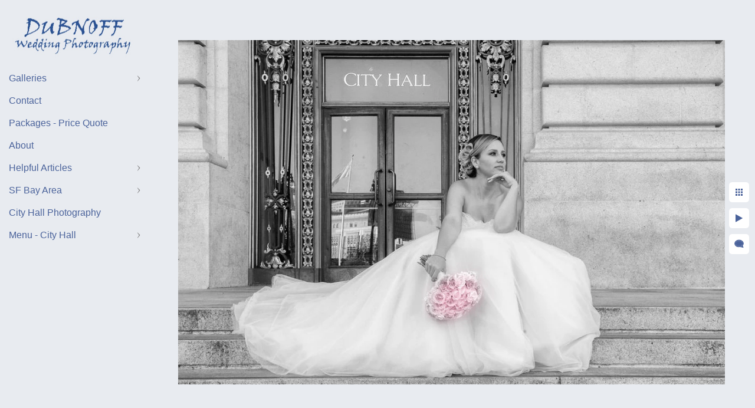

--- FILE ---
content_type: text/html; charset=utf-8
request_url: https://www.dubnoffphoto.com/beautiful-bride-waiting-front-steps-sf-city-hall
body_size: 7280
content:
<!DOCTYPE html><!-- site by Good Gallery, www.goodgallery.com --><html class="no-js GalleryPage"><head><title>Beautiful bride waiting at front steps of SF City Hall</title><meta name=description content="Beautiful bride waiting on the front steps of SF City Hall"><link rel=dns-prefetch href=//cdn.goodgallery.com><link rel="shortcut icon" href=//cdn.goodgallery.com/ee2cb112-d40c-434a-aa30-63198f3181dd/logo/26ir7vhl/p1ibhtqkahj.ico><meta name=robots content=noarchive><link rel=canonical href=https://www.dubnoffphoto.com/beautiful-bride-waiting-front-steps-sf-city-hall><style>.YB:before{content:attr(data-c);display:block;height:150em}</style><link rel=stylesheet media=print onload="if(media!='all')media='all'" href=//cdn.goodgallery.com/ee2cb112-d40c-434a-aa30-63198f3181dd/d/Desktop-rK79i8H497XgAQJqbkkucA-2-Fqiwa6zePqHRH0ZlX_D6VA.css><script src=//cdn.goodgallery.com/ee2cb112-d40c-434a-aa30-63198f3181dd/p/bundle-2teHGVEHG23F7yH4EM4Vng-20250629021656.js></script><script src=//cdn.goodgallery.com/ee2cb112-d40c-434a-aa30-63198f3181dd/d/PageData-374y1qs8-8955a940-fed1-4a74-b225-3b27b32a87bd-Fqiwa6zePqHRH0ZlX_D6VA-2.js></script><!--[if lt IE 9]><script src=/admin/Scripts/jQuery.XDomainRequest.js></script><![endif]--><meta property=og:url content=https://www.dubnoffphoto.com/beautiful-bride-waiting-front-steps-sf-city-hall><meta property=og:type content=website><meta property=og:site_name content=""><meta property=og:image content=https://cdn.goodgallery.com/ee2cb112-d40c-434a-aa30-63198f3181dd/r/1024/26ir8c08/beautiful-bride-waiting-front-steps-sf-city-hall.jpg><meta property=og:title content="Beautiful bride waiting at front steps of SF City Hall"><meta property=og:description content="Beautiful bride waiting on the front steps of SF City Hall"><style data-id=inline>html.js,html.js body{margin:0;padding:0}.elementContainer img{width:100%}ul.GalleryUIMenu{list-style:none;margin:0;padding:0}ul.GalleryUIMenu a{text-decoration:none}ul.GalleryUIMenu li{position:relative;white-space:nowrap}.GalleryUISiteNavigation{background-color:rgba(232,235,240,0);width:250px}.GalleryUIMenuTopLevel .GalleryUIMenu{display:inline-block}ul.GalleryUIMenu li,div.GalleryUIMenuSubMenuDiv li{text-transform:none}.GalleryUIMenuTopLevel .GalleryUIMenu > li{padding:10px 10px 10px 15px;border:0 solid #FFFFFF;border-left-width:0;border-top-width:0;white-space:normal;text-align:left}.GalleryUIMenu > li{color:#4b639b;background-color:rgba(232,235,240,1);font-size:16px;;position:relative}.GalleryUIMenu > li > a{color:#4b639b}.GalleryUIMenu > li.Active > a{color:#000000}.GalleryUIMenu > li.Active{color:#000000;background-color:rgba(232,235,240,1)}span.SubMenuArrow,span.SubMenuArrowLeft,span.SubMenuArrowRight,span.SubMenuArrowUp,span.SubMenuArrowDown{display:block;position:absolute;top:50%;right:10px;margin-top:-5px;height:10px;width:10px;background-color:transparent}span.SubMenuArrowSizing{display:inline-block;width:20px;height:10px;opacity:0;margin-right:-2px}.GalleryUISiteNavigation{position:fixed;top:0;left:0}.GalleryUIMenuTopLevel .GalleryUIMenu{width:250px}.GalleryUISiteNavigation{height:100%}html{font-family:'Verdana',Tahoma,Segoe,sans-serif}.GalleryUIMenu,.GalleryUIMenu a{font-family:'Verdana',Tahoma,Segoe,sans-serif}.PageTemplateText,.CaptionContainer,.PageInformationArea,.GGTextContent{font-family:'Verdana',Tahoma,Segoe,sans-serif}h1,h2,h3,h4,h5,h6{font-family:'Verdana',Tahoma,Segoe,sans-serif;font-weight:700}.GalleryUIContainer .NameMark{font-family:'Verdana',Tahoma,Segoe,sans-serif}.GalleryMenuContent .GGMenuPageHeading{font-family:'Verdana',Tahoma,Segoe,sans-serif}.GMLabel{font-family:'Verdana',Tahoma,Segoe,sans-serif}.GMTagline{font-family:'Verdana',Tahoma,Segoe,sans-serif}div.GGForm label.SectionHeading{font-family:'Verdana',Tahoma,Segoe,sans-serif}.GGHamburgerMenuLabel{font-family:'Verdana',Tahoma,Segoe,sans-serif}h2{font-family:'Verdana',Tahoma,Segoe,sans-serif;font-weight:700}h3{font-family:'Verdana',Tahoma,Segoe,sans-serif;font-weight:700}h4{font-family:'Verdana',Tahoma,Segoe,sans-serif;font-weight:700}h5{font-family:'Verdana',Tahoma,Segoe,sans-serif;font-weight:700}h6{font-family:'Verdana',Tahoma,Segoe,sans-serif;font-weight:700}h1{line-height:1.45;text-transform:none;text-align:left;letter-spacing:0}h2{line-height:1.45;text-transform:none;text-align:left;letter-spacing:0}h3{line-height:1.45;text-transform:none;text-align:left;letter-spacing:0}h4{line-height:1.45;text-transform:none;text-align:left;letter-spacing:0}h5{line-height:1.45;text-transform:none;text-align:left;letter-spacing:0}h6{line-height:1.45;text-transform:none;text-align:left;letter-spacing:0}.PageTemplateText,.CaptionContainer,.PageInformationArea,.GGTextContent{line-height:1.45;text-transform:none;text-align:left}ul.GGBottomNavigation span{font-family:'Verdana',Tahoma,Segoe,sans-serif}.GGTextContent .GGBreadCrumbs .GGBreadCrumb,.GGTextContent .GGBreadCrumb span{font-family:'Verdana',Tahoma,Segoe,sans-serif}</style><body data-page-type=gallery class=GalleryUIContainer data-page-id=8955a940-fed1-4a74-b225-3b27b32a87bd data-tags="" data-menu-hash=Fqiwa6zePqHRH0ZlX_D6VA data-settings-hash=rK79i8H497XgAQJqbkkucA data-fotomotoid="" data-imglocation="//cdn.goodgallery.com/ee2cb112-d40c-434a-aa30-63198f3181dd/" data-cdn=//cdn.goodgallery.com/ee2cb112-d40c-434a-aa30-63198f3181dd data-stoken=374y1qs8 data-settingstemplateid=""><div class=GalleryUIContentParent data-pretagged=true><div class=GalleryUIContentContainer data-pretagged=true><div class=GalleryUIContent data-pretagged=true><div class=CanvasContainer data-id=cf2tis3s5be data-pretagged=true style=overflow:hidden><div class=imgContainer style=position:absolute><div class=dummy style=padding-top:63%></div><div class=elementContainer style=position:absolute;top:0;bottom:0;left:0;right:0;overflow:hidden><picture><source type=image/webp sizes=135vw srcset="//cdn.goodgallery.com/ee2cb112-d40c-434a-aa30-63198f3181dd/r/0200/26ir8c08/beautiful-bride-waiting-front-steps-sf-city-hall.webp 200w, //cdn.goodgallery.com/ee2cb112-d40c-434a-aa30-63198f3181dd/r/0300/26ir8c08/beautiful-bride-waiting-front-steps-sf-city-hall.webp 300w, //cdn.goodgallery.com/ee2cb112-d40c-434a-aa30-63198f3181dd/r/0480/26ir8c08/beautiful-bride-waiting-front-steps-sf-city-hall.webp 480w, //cdn.goodgallery.com/ee2cb112-d40c-434a-aa30-63198f3181dd/r/0640/26ir8c08/beautiful-bride-waiting-front-steps-sf-city-hall.webp 640w, //cdn.goodgallery.com/ee2cb112-d40c-434a-aa30-63198f3181dd/r/0800/26ir8c08/beautiful-bride-waiting-front-steps-sf-city-hall.webp 800w, //cdn.goodgallery.com/ee2cb112-d40c-434a-aa30-63198f3181dd/r/1024/26ir8c08/beautiful-bride-waiting-front-steps-sf-city-hall.webp 1024w"><source type=image/jpeg sizes=135vw srcset="//cdn.goodgallery.com/ee2cb112-d40c-434a-aa30-63198f3181dd/r/0200/26ir8c08/beautiful-bride-waiting-front-steps-sf-city-hall.jpg 200w, //cdn.goodgallery.com/ee2cb112-d40c-434a-aa30-63198f3181dd/r/0300/26ir8c08/beautiful-bride-waiting-front-steps-sf-city-hall.jpg 300w, //cdn.goodgallery.com/ee2cb112-d40c-434a-aa30-63198f3181dd/r/0480/26ir8c08/beautiful-bride-waiting-front-steps-sf-city-hall.jpg 480w, //cdn.goodgallery.com/ee2cb112-d40c-434a-aa30-63198f3181dd/r/0640/26ir8c08/beautiful-bride-waiting-front-steps-sf-city-hall.jpg 640w, //cdn.goodgallery.com/ee2cb112-d40c-434a-aa30-63198f3181dd/r/0800/26ir8c08/beautiful-bride-waiting-front-steps-sf-city-hall.jpg 800w, //cdn.goodgallery.com/ee2cb112-d40c-434a-aa30-63198f3181dd/r/1024/26ir8c08/beautiful-bride-waiting-front-steps-sf-city-hall.jpg 1024w"><img src=//cdn.goodgallery.com/ee2cb112-d40c-434a-aa30-63198f3181dd/r/1024/26ir8c08/beautiful-bride-waiting-front-steps-sf-city-hall.jpg draggable=false alt="Beautiful bride waiting at front steps of SF City Hall" title="Beautiful bride waiting at front steps of SF City Hall" srcset="//cdn.goodgallery.com/ee2cb112-d40c-434a-aa30-63198f3181dd/r/1024/26ir8c08/beautiful-bride-waiting-front-steps-sf-city-hall.jpg, //cdn.goodgallery.com/ee2cb112-d40c-434a-aa30-63198f3181dd/r/1024/26ir8c08/beautiful-bride-waiting-front-steps-sf-city-hall.jpg 2x" loading=lazy></picture></div></div></div></div></div><div class=prev></div><div class=next></div><span class="prev SingleImageHidden"></span><span class="next SingleImageHidden"></span><div class=GalleryUIThumbnailPanelContainerParent></div></div><div class=GalleryUISiteNavigation><a href="/" class=NavigationLogoTarget><img src=https://logocdn.goodgallery.com/ee2cb112-d40c-434a-aa30-63198f3181dd/420x0/37d5zwh6/dubnoff-wedding-photography.jpg alt="Dubnoff Wedding Photography" title="Dubnoff Wedding Photography" border=0 style="padding:5px 20px 0 20px" height=105 width=210></a><div class=GalleryUIMenuTopLevel data-predefined=true><div class=GalleryUIMenuContainer data-predefined=true><ul class=GalleryUIMenu data-predefined=true><li data-pid=7c6f9048-9f65-4396-8011-832ce2f4c342><a href=/gallery>Galleries</a><span class=SubMenuArrow> </span><span class=SubMenuArrowSizing> </span><li data-pid=2a56fd3e-a4df-48bb-b2bd-ecd462b5533c><a href=/contact>Contact</a><span class=SubMenuArrowSizing> </span><li data-pid=b652d951-1c25-47fd-b990-88471fbaa921><a href=/san-francisco-prices>Packages - Price Quote</a><span class=SubMenuArrowSizing> </span><li data-pid=7dce0157-c81a-456b-a5b2-def529578b8c><a href=/about-the-sf-bay-area-photographers>About</a><span class=SubMenuArrowSizing> </span><li data-pid=e993b712-42af-4c57-a2d2-b9d16a5bc951><a href=/helpful-articles>Helpful Articles</a><span class=SubMenuArrow> </span><span class=SubMenuArrowSizing> </span><li data-pid=f99448e7-0298-42e4-892d-d67126e15217><a href=/wedding-photographer>SF Bay Area</a><span class=SubMenuArrow> </span><span class=SubMenuArrowSizing> </span><li data-pid=06d0eced-cb29-421a-aeec-73acc05a4314><a href=/san-francisco-city-hall-wedding-photography>City Hall Photography</a><span class=SubMenuArrowSizing> </span><li data-pid=e0fcfb5d-88d2-46bb-a772-eae99a591572><a href=/city-hall>Menu - City Hall</a><span class=SubMenuArrow> </span><span class=SubMenuArrowSizing> </span></ul></div></div></div><div class=GalleryUIMenuSubLevel style=opacity:0;display:none;z-index:10101 data-pid=7c6f9048-9f65-4396-8011-832ce2f4c342><div class=GalleryUIMenuContainer><ul class=GalleryUIMenu><li data-pid=781f069c-ee9d-405a-a584-4b807285f858><a href=/gallery/wedding-galleries>Gallery Previews and Information</a><li data-pid=eb2f2c22-9cfb-4635-8ab3-3adfc5c390f4><a href=/gallery/sf-city-hall-wedding-gallery>SF City Hall Wedding Gallery</a><li data-pid=21027849-132f-4f8b-91c8-2f859b9aca7b><a href=/gallery/palm-event-center-wedding-photographer>Palm Event Center Wedding</a><li data-pid=26c951c1-f8ec-40c5-9bdc-b5d13fa76774><a href=/gallery/jefferson-st-mansion-benicia>Jefferson St Mansion - Benicia</a><li data-pid=493c5438-16b0-4ac6-9239-b5d11abd0527><a href=/gallery/blackhawk-country-club-wedding>Blackhawk Country Club</a><li data-pid=089689fe-9db0-49cc-a0a4-f5219f18f2c9><a href=/gallery/berkeley-city-club-wedding-photographer>Berkeley City Club</a><li data-pid=32fc7936-ae1a-4caf-84e7-b077a63810be><a href=/gallery/marin-wedding>Marin Wedding</a><li data-pid=2eec0efe-e2dc-4838-8347-594d5bb95dbb><a href=/gallery/san-francisco-bay-area-wedding>Discovery Bay Wedding</a><li data-pid=509d4f37-7eb7-401b-8a69-7557ed61fd28><a href=/gallery/blackhawk-museum-danville>BlackHawk Auto Museum</a><li data-pid=128fd0fa-8eb6-4687-bdd1-b70654dad377><a href=/gallery/best-sf-bay-area-wedding-photographers>Bay Area Wedding Photography</a><li data-pid=cd22ee6f-7ad8-4bd7-a638-f0ff6a773b23><a href=/gallery/san-francisco-indian-weddings>Indian Weddings</a><li data-pid=8cc0ae19-b662-4b0e-943b-bf26a6af6de7><a href=/gallery/quinceanera-photo-gallery>Quinceanera Photo Gallery</a><li data-pid=d4d50935-c728-4d5f-ad0d-10202eb8d328><a href=/gallery/sf-palace-fine-arts>Palace of Fine Arts</a></ul></div></div><div class=GalleryUIMenuSubLevel style=opacity:0;display:none;z-index:10101 data-pid=e993b712-42af-4c57-a2d2-b9d16a5bc951><div class=GalleryUIMenuContainer><ul class=GalleryUIMenu><li data-pid=0d1ef952-7aa2-4abb-a694-b4a4ecd3fb8f><a href=/helpful-articles/wedding-photography-styles>Wedding Photography Styles</a><li data-pid=39fa12f5-e5d1-47f8-af73-ef25ca77d7da><a href=/helpful-articles/complete-photo-portfolios>Complete Photo Portfolios</a><li data-pid=29801fc6-4214-423e-9932-6fa4183a35d8><a href=/helpful-articles/golden-gate-bridge-photo-tips>Golden Gate Bridge Photo Tips</a><li data-pid=b0392674-8385-4eda-872b-af1e1114798d><a href=/helpful-articles/choose-best-sf-city-hall-wedding-photographer>Choose the Best SF City Hall Wedding Photographer</a><li data-pid=8671eb9f-893f-4067-8c9d-5240a2d9c9e3><a href=/helpful-articles/fun-san-francisco-wedding-photo-ideas>Fun San Francisco Wedding Photo Ideas</a><li data-pid=8d1b7ba1-93d8-4ced-9501-06dbae121e90><a href=/helpful-articles/wedding-photojournalism>Wedding Photojournalism</a><li data-pid=72f07728-a791-450d-96a4-1572dc9efe44><a href=/helpful-articles/palace-fine-arts-wedding-photography>Palace of Fine Arts for Wedding Photography</a><li data-pid=65b3b21f-4583-4008-a8a4-35f6bec714f5><a href=/helpful-articles/special-effects-wedding-photography>Special Effects Wedding Photography</a><li data-pid=dc741fe9-9f2d-4441-945d-d1dafda1f476><a href=/helpful-articles/best-angles-golden-gate-bridge-pictures>Best Angles for Golden Gate Bridge Pictures</a><li data-pid=23ede7c0-318c-4679-82f6-54ef88511280><a href=/helpful-articles/family-history-photography>Family History Photography</a></ul></div></div><div class=GalleryUIMenuSubLevel style=opacity:0;display:none;z-index:10101 data-pid=f99448e7-0298-42e4-892d-d67126e15217><div class=GalleryUIMenuContainer><ul class=GalleryUIMenu><li data-pid=b17c91d4-3940-4d2f-9c2f-a2616ac1709c><a href=/wedding-photographer/livermore-winery>Livermore</a><li data-pid=833d82af-2f1b-4cf7-8b0a-fd798f9e42f5><a href=/wedding-photographer/sanfranciscowedding>San Francisco</a><li data-pid=43853b96-ea92-482a-8717-c8847b618fb8><a href=/wedding-photographer/san-ramon-wedding-photography>San Ramon</a><li data-pid=0414d850-c65d-4ac7-b6e9-9001cd33bdc6><a href=/wedding-photographer/san-jose-weddings>San Jose</a><li data-pid=177ad2fe-fe21-4f7e-a2a3-ca97ea63af6a><a href=/wedding-photographer/walnut-creek-weddings>Walnut Creek</a><li data-pid=a202475c-a0a6-454c-b838-41593efa41d3><a href=/wedding-photographer/engagement-sessions-bay-area>Engagement Sessions</a><li data-pid=80b164bb-e7cb-49d7-a56c-485f86a69d08><a href=/wedding-photographer/quinceanera-photography>Quinceanera Photography</a><li data-pid=14df58fb-abd6-4439-ad95-72ceb1b9b721><a href=/wedding-photographer/equine-photographer>Equine Photographer</a><li data-pid=311649ba-1550-4fea-a137-791e28ecffdc><a href=/wedding-photographer/high-school-senior-portraits>Senior Portraits</a><li data-pid=64d406c2-1dc3-442d-a5e8-0a3f88c41c87><a href=/wedding-photographer/head-shots>Head Shots</a><li data-pid=5d54c9c6-dccb-47e4-99f1-ddd5ff391d3a><a href=/wedding-photographer/family-portraits>Family Portraits</a><li data-pid=b5a3fc52-ed84-480b-b2ae-6fc84fda7a59><a href=/wedding-photographer/wedding-reception-venues> Wedding and Reception Venues </a><li data-pid=914ed084-25b7-49f5-a20b-06f33add54b7><a href=/wedding-photographer/mentoring-program>Mentoring Program</a></ul></div></div><div class=GalleryUIMenuSubLevel style=opacity:0;display:none;z-index:10102 data-pid=5df89c8d-f0bb-4dd8-b47e-335ecf01f6a5><div class=GalleryUIMenuContainer><ul class=GalleryUIMenu><li data-pid=046deaba-bf4e-48b7-bb3c-b61873d4fd9a><a href=/city-hall/city-hall-wedding-photo-galleries/san-francisco-city-hall-wedding-slideshow>City Hall - Reserved Ceremony</a><li data-pid=1406d8c3-3072-4ea5-b9f3-b84e036ed5ee><a href=/city-hall/city-hall-wedding-photo-galleries/featured-city-hall-wedding>City Hall Wedding of the Month</a><li data-pid=381da795-d04c-4ca9-af23-457ae2d36bde><a href=/city-hall/city-hall-wedding-photo-galleries/city-hall-plus-north-beach>City Hall plus North Beach</a><li data-pid=e84619d3-4806-4f5e-98e8-b7276fd21447><a href=/city-hall/city-hall-wedding-photo-galleries/2020-city-hall-wedding>City Hall Wedding - 2020</a><li data-pid=f08b1233-d0ab-47b9-9f7b-9cc05bb5fe99><a href=/city-hall/city-hall-wedding-photo-galleries/asian-wedding-san-francisco-city-hall>City Hall - Asian Wedding </a><li data-pid=e4b629e9-b68a-4386-b852-d7d801bb3b6e><a href=/city-hall/city-hall-wedding-photo-galleries/san-francisco-city-tour>City Hall San Francisco Photo Tour</a><li data-pid=5226ac02-1358-4dc5-b3a4-d45e86c4e327><a href=/city-hall/city-hall-wedding-photo-galleries/same-sex-wedding-photographer>City Hall - Same-Sex</a><li data-pid=daa0d42c-170d-410e-a922-71b0e564ff58><a href=/city-hall/city-hall-wedding-photo-galleries/presidio-woodline-san-francisco>City Hall plus Woodline</a><li data-pid=dcb12be9-60e0-4366-b220-6b04fcdaca1c><a href=/city-hall/city-hall-wedding-photo-galleries/legion-of-honor-wedding>City Hall Legion of Honor</a></ul></div></div><div class=GalleryUIMenuSubLevel style=opacity:0;display:none;z-index:10102 data-pid=22b463b4-c9e9-4855-aa4e-7c2f4599ee1e><div class=GalleryUIMenuContainer><ul class=GalleryUIMenu><li data-pid=8ed0f8c3-0e1e-46c1-b525-934ddbd561f0><a href=/city-hall/city-hall-package-details/ceremony-package-details>City Hall Ceremony Package Details</a><li data-pid=5f2db138-c58c-48f4-a891-6a8880fe2ad5><a href=/city-hall/city-hall-package-details/elopement-package-details>City Hall Elopement Package</a><li data-pid=ed5ee2ae-3b41-4ba7-8781-9cb0ff95ddb3><a href=/city-hall/city-hall-package-details/preferred-ceremony-package-details>City Hall Preferred Package Details</a><li data-pid=7c74e5b7-3514-4c0e-a513-d90a30cb0f34><a href=/city-hall/city-hall-package-details/city-hall-private-ceremony-package-details>City Hall Private Ceremony Package Details</a><li data-pid=fc6b1d17-1d5b-4047-b5a9-70212881f298><a href=/city-hall/city-hall-package-details/reserved-wedding-package>Reserved Wedding Package</a><li data-pid=0adc0bce-275b-44cf-8530-afca73107afd><a href=/city-hall/city-hall-package-details/romance-package-details>City Hall Romance Package Details</a><li data-pid=f6b25ae7-be09-44eb-9cd7-05c241e96974><a href=/city-hall/city-hall-package-details/san-francisco-tour-packages>City Hall San Francisco Tour Packages</a></ul></div></div><div class=GalleryUIMenuSubLevel style=opacity:0;display:none;z-index:10101 data-pid=e0fcfb5d-88d2-46bb-a772-eae99a591572><div class=GalleryUIMenuContainer><ul class=GalleryUIMenu><li data-pid=92b04884-1d52-4f4d-bfbf-dad481f33d3e><a href=/city-hall/cityhallwedding>City Hall Photo Prices</a><span class=SubMenuArrowSizing> </span><li data-pid=5df89c8d-f0bb-4dd8-b47e-335ecf01f6a5><a href=/city-hall/city-hall-wedding-photo-galleries>City Hall Wedding Photo Galleries</a><span class=SubMenuArrow> </span><span class=SubMenuArrowSizing> </span><li data-pid=22b463b4-c9e9-4855-aa4e-7c2f4599ee1e><a href=/city-hall/city-hall-package-details>City Hall Package Details</a><span class=SubMenuArrow> </span><span class=SubMenuArrowSizing> </span><li data-pid=7cfbccb6-c2ed-476f-bc12-bc7f899a1d04><a href=/city-hall/city-hall-planning-tips>City Hall Planning Tips</a><span class=SubMenuArrowSizing> </span><li data-pid=e3a20571-0ece-48ec-9f2d-e065f0874825><a href=/city-hall/reception-coverage-city-hall-wedding>Reception Coverage - City Hall Wedding</a><span class=SubMenuArrowSizing> </span><li data-pid=9995b6fc-1b9f-45a2-a650-fcce31d9deb6><a href=/city-hall/sf-city-hall-reviews>SF City Hall Reviews</a><span class=SubMenuArrowSizing> </span><li data-pid=6fdab7a5-5a1b-4b93-9d4c-06808d1a3f81><a href=/city-hall/prices-packages>City Hall Pricing and Package Questions</a><span class=SubMenuArrowSizing> </span><li data-pid=aae979d1-7d7b-4bee-b429-e71393dc8ec4><a href=/city-hall/wedding-city-hall>Why Have Your Wedding At City Hall?</a><span class=SubMenuArrowSizing> </span><li data-pid=74bd523b-b169-41f9-8cde-d7df6d03cbdb><a href=/city-hall/recent-city-hall-wedding-pictures>Recent City Hall Wedding Pictures</a><span class=SubMenuArrowSizing> </span><li data-pid=9ca7ace0-fbc2-4219-a82f-2eb11bdd93ca><a href=/city-hall/city-hall-helpful-hints>City Hall - Helpful Hints</a><span class=SubMenuArrowSizing> </span><li data-pid=380e48e3-20ef-4a52-a6c3-082670d6ce8b><a href=/city-hall/city-hall-faqs>City Hall FAQ</a><span class=SubMenuArrowSizing> </span><li data-pid=6f4b4f8d-a8dd-4d5b-9d48-b99e315ffe75><a href=/city-hall/city-hall-sitemap>City Hall Sitemap</a><span class=SubMenuArrowSizing> </span><li data-pid=f8a6545d-6c9b-4f15-b480-71503003f865><a href=/city-hall/wedding-album-sample>City Hall Wedding Album Sample</a><span class=SubMenuArrowSizing> </span></ul></div></div><div class="GGCaption YB"><div class="CaptionContainer GGTextContent"><span><h1>Candid City Hall Wedding Photography</h1><p>We can all agree that the best photos end up being TRULY candid shots. These are photos where the subject isn't really aware that they are being photographed and are acting naturally. There has been a recent trend in wedding photography to create candid moments to enhance the final product. We can debate for hours whether or not this is a good practice, but it's definitely clear that real photo-journalistic images often have the most impact. <a href=/san-francisco-city-hall-wedding-photography><strong>SF city hall wedding photography sessions</strong></a> are no different. We do what we can to have the couple perform activities that look candid.<p>The more real it is the better and also the more convincing. We try to create these moments with our clients as well because they all ask for it. They tell us that they don't want posed shots, instead preferring "candid photos". We always try to give our clients what they want, but at San Francisco city hall it can often come down to creating some of these moments by giving our clients some simple instructions. This is necessary for civil ceremonies because there is usually no wedding reception coverage and so there are less opportunities for some of these impromptu magic moments to occur. <br><h2>Creating Candid Photography Moments at SF City Hall</h2><p>We encourage our bride and grooms to interact and have fun together. Our whole focus during the shoot is to make it fun and hopefully this creates moments worthy of recording. One example of our technique is to have the bride and groom walk together down one of the building's beautiful hallways while playfully (and gently) pushing each other to the side. This can often create some fantastic candid looking images. Is this true photojournalism? No, but it's great city hall wedding photography. To learn more about <a href="https://www.wpja.com/" rel="noopener noreferrer" target=_blank>wedding photojournalism</a> check out this website.<p style=text-align:center><ggimage contenteditable=false class=il3u1y4ha2k0 style=width:533px><ggdummy style=padding-top:66.5646%></ggdummy><ggimg><picture><source type=image/webp sizes="(min-width: 1100px) 1100px, 100vw" srcset="//cdn.goodgallery.com/ee2cb112-d40c-434a-aa30-63198f3181dd/r/0200/2ow7tfo7/wedding-photography-sf-city-hall-hallway-back-back.webp 200w, //cdn.goodgallery.com/ee2cb112-d40c-434a-aa30-63198f3181dd/r/0300/2ow7tfo7/wedding-photography-sf-city-hall-hallway-back-back.webp 300w, //cdn.goodgallery.com/ee2cb112-d40c-434a-aa30-63198f3181dd/r/0480/2ow7tfo7/wedding-photography-sf-city-hall-hallway-back-back.webp 480w, //cdn.goodgallery.com/ee2cb112-d40c-434a-aa30-63198f3181dd/r/0640/2ow7tfo7/wedding-photography-sf-city-hall-hallway-back-back.webp 640w, //cdn.goodgallery.com/ee2cb112-d40c-434a-aa30-63198f3181dd/r/0800/2ow7tfo7/wedding-photography-sf-city-hall-hallway-back-back.webp 800w, //cdn.goodgallery.com/ee2cb112-d40c-434a-aa30-63198f3181dd/r/1024/2ow7tfo7/wedding-photography-sf-city-hall-hallway-back-back.webp 1024w, //cdn.goodgallery.com/ee2cb112-d40c-434a-aa30-63198f3181dd/r/1280/2ow7tfo7/wedding-photography-sf-city-hall-hallway-back-back.webp 1280w, //cdn.goodgallery.com/ee2cb112-d40c-434a-aa30-63198f3181dd/r/1600/2ow7tfo7/wedding-photography-sf-city-hall-hallway-back-back.webp 1600w, //cdn.goodgallery.com/ee2cb112-d40c-434a-aa30-63198f3181dd/r/1920/2ow7tfo7/wedding-photography-sf-city-hall-hallway-back-back.webp 1920w, //cdn.goodgallery.com/ee2cb112-d40c-434a-aa30-63198f3181dd/r/2560/2ow7tfo7/wedding-photography-sf-city-hall-hallway-back-back.webp 2560w, //cdn.goodgallery.com/ee2cb112-d40c-434a-aa30-63198f3181dd/r/3200/2ow7tfo7/wedding-photography-sf-city-hall-hallway-back-back.webp 3200w"><source type=image/jpeg sizes="(min-width: 1100px) 1100px, 100vw" srcset="//cdn.goodgallery.com/ee2cb112-d40c-434a-aa30-63198f3181dd/r/0200/2ow7tfo7/wedding-photography-sf-city-hall-hallway-back-back.jpg 200w, //cdn.goodgallery.com/ee2cb112-d40c-434a-aa30-63198f3181dd/r/0300/2ow7tfo7/wedding-photography-sf-city-hall-hallway-back-back.jpg 300w, //cdn.goodgallery.com/ee2cb112-d40c-434a-aa30-63198f3181dd/r/0480/2ow7tfo7/wedding-photography-sf-city-hall-hallway-back-back.jpg 480w, //cdn.goodgallery.com/ee2cb112-d40c-434a-aa30-63198f3181dd/r/0640/2ow7tfo7/wedding-photography-sf-city-hall-hallway-back-back.jpg 640w, //cdn.goodgallery.com/ee2cb112-d40c-434a-aa30-63198f3181dd/r/0800/2ow7tfo7/wedding-photography-sf-city-hall-hallway-back-back.jpg 800w, //cdn.goodgallery.com/ee2cb112-d40c-434a-aa30-63198f3181dd/r/1024/2ow7tfo7/wedding-photography-sf-city-hall-hallway-back-back.jpg 1024w, //cdn.goodgallery.com/ee2cb112-d40c-434a-aa30-63198f3181dd/r/1280/2ow7tfo7/wedding-photography-sf-city-hall-hallway-back-back.jpg 1280w, //cdn.goodgallery.com/ee2cb112-d40c-434a-aa30-63198f3181dd/r/1600/2ow7tfo7/wedding-photography-sf-city-hall-hallway-back-back.jpg 1600w, //cdn.goodgallery.com/ee2cb112-d40c-434a-aa30-63198f3181dd/r/1920/2ow7tfo7/wedding-photography-sf-city-hall-hallway-back-back.jpg 1920w, //cdn.goodgallery.com/ee2cb112-d40c-434a-aa30-63198f3181dd/r/2560/2ow7tfo7/wedding-photography-sf-city-hall-hallway-back-back.jpg 2560w, //cdn.goodgallery.com/ee2cb112-d40c-434a-aa30-63198f3181dd/r/3200/2ow7tfo7/wedding-photography-sf-city-hall-hallway-back-back.jpg 3200w"><img src=//cdn.goodgallery.com/ee2cb112-d40c-434a-aa30-63198f3181dd/r/0800/2ow7tfo7/wedding-photography-sf-city-hall-hallway-back-back.jpg draggable=false alt="wedding photography at SF City Hall in hallway back to back" title="wedding photography at SF City Hall in hallway back to back" srcset="//cdn.goodgallery.com/ee2cb112-d40c-434a-aa30-63198f3181dd/r/1024/2ow7tfo7/wedding-photography-sf-city-hall-hallway-back-back.jpg, //cdn.goodgallery.com/ee2cb112-d40c-434a-aa30-63198f3181dd/r/2560/2ow7tfo7/wedding-photography-sf-city-hall-hallway-back-back.jpg 2x" loading=lazy></picture></ggimg></ggimage><h2>Did Our Candid City Hall Photo Fool You?</h2><p>Is the main image an example of photojournalism? Is it a true candid image? The truth is that it is not completely candid. Andrea WAS sitting there on the front steps of city and looking off into the distance. I took a few shots without her knowledge and loved the result. But of course her dress was crumpled and did not look that great. So we redid the photo after fixing her dress. Definitely not a candid photo, but a photo that she loved and chose for her wedding album! Another funny thing about this image is that our bride was actually looking off into the distance hoping to see her Uber arriving!<p>Later they hired us to do 2 family portraits and we will be working with them in the future for other photoshoots. We always hope to maintain relationships with our City Hall brides and grooms after their wedding coverage. You never know when clients might need you in the future for Family pictures, baby shoots and other portrait work. We are happy to provide our clients with service for all of their future photography needs.<p><ggimage contenteditable=false class=iioakxpqpuo3 style=width:100%><ggdummy></ggdummy><ggimg></ggimg></ggimage></span></div></div>

--- FILE ---
content_type: text/html; charset=utf-8
request_url: https://www.dubnoffphoto.com/?IsAjax=1
body_size: 41762
content:
<!DOCTYPE html><!-- site by Good Gallery, www.goodgallery.com -->
<html class="no-js GalleryPage ">
<head>
<title>San Francisco Bay Area Wedding Photographers - Affordable</title>
<meta name="description" content="Award winning San Francisco Bay Area and City Hall Wedding Photographer with 1,900 weddings creatively photographed.  Affordable  pricing to fit your budget." />
<link rel="dns-prefetch" href="//cdn.goodgallery.com" />
<link rel="shortcut icon" href="//cdn.goodgallery.com/ee2cb112-d40c-434a-aa30-63198f3181dd/logo/26ir7vhl/p1ibhtqkahj.ico" />

 <meta name="robots" content="noarchive" /> 	 <link rel="canonical" href="https://www.dubnoffphoto.com" />
 <style type="text/css">.YB:before{content: attr(data-c);display: block;height: 150em;}</style><link rel="stylesheet" type="text/css" media="print" onload="if(media!='all')media='all'" href="//cdn.goodgallery.com/ee2cb112-d40c-434a-aa30-63198f3181dd/d/Desktop-rK79i8H497XgAQJqbkkucA-2-Fqiwa6zePqHRH0ZlX_D6VA.css" />
<script type="text/javascript" src="//cdn.goodgallery.com/ee2cb112-d40c-434a-aa30-63198f3181dd/p/bundle-2teHGVEHG23F7yH4EM4Vng-20250629021656.js"></script>
<script type="text/javascript" src="//cdn.goodgallery.com/ee2cb112-d40c-434a-aa30-63198f3181dd/d/PageData-374y1qs8-8955a940-fed1-4a74-b225-3b27b32a87bd-Fqiwa6zePqHRH0ZlX_D6VA-2.js"></script>
<!--[if lt IE 9]><script type="text/javascript" src="/admin/Scripts/jQuery.XDomainRequest.js"></script><![endif]-->

<meta property="og:url" content="https://www.dubnoffphoto.com" />
<meta property="og:type" content="website" />
<meta property="og:site_name" content="" />
 <meta property="og:image" content="https://cdn.goodgallery.com/ee2cb112-d40c-434a-aa30-63198f3181dd/r/1280/26ipybon/loving-bride.jpg" /> 


<style type="text/css" data-id="inline">
html.js, html.js body {margin:0;padding:0;}
div.ThumbnailPanelThumbnailContainer div.Placeholder, div.ThumbnailPanelThumbnailContainer .CVThumb {position: absolute;left: 0px;top: 0px;height: 100%;width: 100%;border: 0px} div.ThumbnailPanelThumbnailContainer .CVThumb {text-align: center} div.ThumbnailPanelThumbnailContainer .CVThumb img {max-width: 100%;width: 100%;border: 0px} span.ThumbnailPanelEntityLoaded div.Placeholder {display: none;}
html.no-js .CVThumb img {opacity:0} div.ThumbnailPanelThumbnailContainer {overflow:hidden;position:absolute;top:0px;left:0px} .YB:before{content: attr(data-c);display: block;height: 150em;width:100%;background-color:#e8ebf0;position:fixed;z-index:9999;}
.GalleryUIThumbnailPanelContainerParent {background-color:#e8ebf0}
ul.GalleryUIMenu {list-style: none;margin: 0;padding: 0} ul.GalleryUIMenu a {text-decoration: none} ul.GalleryUIMenu li {position: relative; white-space: nowrap}
.GalleryUISiteNavigation {background-color: rgba(232, 235, 240, 0);width:250px}
.GalleryUIMenuTopLevel .GalleryUIMenu {display: inline-block} ul.GalleryUIMenu li, div.GalleryUIMenuSubMenuDiv li {text-transform:none}
.GalleryUIMenuTopLevel .GalleryUIMenu > li {padding: 10px 10px 10px 15px;border:0px solid #FFFFFF;border-left-width:0px;border-top-width:0px;white-space:normal;text-align:left}
.GalleryUIMenu > li {color:#4b639b;background-color:rgba(232, 235, 240, 1);font-size:16px;;position:relative}
.GalleryUIMenu > li > a {color:#4b639b} .GalleryUIMenu > li.Active > a {color:#000000}
.GalleryUIMenu > li.Active {color:#000000;background-color:rgba(232, 235, 240, 1)}
span.SubMenuArrow,span.SubMenuArrowLeft,span.SubMenuArrowRight,span.SubMenuArrowUp,span.SubMenuArrowDown {display:block;position:absolute;top:50%;right:10px;margin-top:-5px;height:10px;width:10px;background-color:transparent;} span.SubMenuArrowSizing {display:inline-block;width:20px;height:10px;opacity:0;margin-right:-2px;}

 .GalleryUISiteNavigation {position:fixed;top:0;left:0}
.GalleryUIMenuTopLevel .GalleryUIMenu {width:250px} .GalleryUISiteNavigation {height:100%}


html { font-family: 'Verdana', Tahoma, Segoe, sans-serif; }
.GalleryUIMenu, .GalleryUIMenu a { font-family: 'Verdana', Tahoma, Segoe, sans-serif; }
.PageTemplateText,.CaptionContainer,.PageInformationArea,.GGTextContent { font-family: 'Verdana', Tahoma, Segoe, sans-serif; }
h1, h2, h3, h4, h5, h6 { font-family: 'Verdana', Tahoma, Segoe, sans-serif;font-weight:700; }
.GalleryUIContainer .NameMark { font-family: 'Verdana', Tahoma, Segoe, sans-serif; }
.GalleryMenuContent .GGMenuPageHeading { font-family: 'Verdana', Tahoma, Segoe, sans-serif; }
.GMLabel { font-family: 'Verdana', Tahoma, Segoe, sans-serif; }
.GMTagline { font-family: 'Verdana', Tahoma, Segoe, sans-serif; }
div.GGForm label.SectionHeading { font-family: 'Verdana', Tahoma, Segoe, sans-serif; }
.GGHamburgerMenuLabel { font-family: 'Verdana', Tahoma, Segoe, sans-serif; }
h2 { font-family: 'Verdana', Tahoma, Segoe, sans-serif;font-weight:700; }
h3 { font-family: 'Verdana', Tahoma, Segoe, sans-serif;font-weight:700; }
h4 { font-family: 'Verdana', Tahoma, Segoe, sans-serif;font-weight:700; }
h5 { font-family: 'Verdana', Tahoma, Segoe, sans-serif;font-weight:700; }
h6 { font-family: 'Verdana', Tahoma, Segoe, sans-serif;font-weight:700; }
h1 { line-height: 1.45; text-transform: none; text-align: left; letter-spacing: 0px; }
h2 { line-height: 1.45; text-transform: none; text-align: left; letter-spacing: 0px;  }
h3 { line-height: 1.45; text-transform: none; text-align: left; letter-spacing: 0px; }
h4 { line-height: 1.45; text-transform: none; text-align: left; letter-spacing: 0px; }
h5 { line-height: 1.45; text-transform: none; text-align: left; letter-spacing: 0px; }
h6 { line-height: 1.45; text-transform: none; text-align: left; letter-spacing: 0px; }
.PageTemplateText,.CaptionContainer,.PageInformationArea,.GGTextContent { line-height: 1.45; text-transform: none; text-align: left; }
ul.GGBottomNavigation span { font-family: 'Verdana', Tahoma, Segoe, sans-serif; }
.GGTextContent .GGBreadCrumbs .GGBreadCrumb, .GGTextContent .GGBreadCrumb span { font-family: 'Verdana', Tahoma, Segoe, sans-serif; }




div.GalleryUIThumbnailPanelContainerParent {
    background-color: #e8ebf0;
}

div.GGThumbActualContainer div.ThumbnailPanelCaptionContainer {
    position: unset;
    left: unset;
    top: unset;
}

html.js.GalleryPage.ThumbnailPanelActive {
    overflow: visible;
}

    
    html.GalleryPage.ThumbnailPanelActive div.GalleryUISiteNavigation {
        position: fixed !important;
    }
    

html.ThumbnailPanelActive body {
    overflow: visible;
}

html.ThumbnailPanelActive div.GalleryUIContentParent {
    overflow: visible;
}

div.GalleryUIThumbnailPanelContainer div.GGThumbModernContainer > div.GGTextContent {
    position: relative;
}

div.GGThumbActualContainer div.ThumbEntityContainer div.ThumbAspectContainer {
        
    -webkit-box-shadow: 3px 3px 7px rgba(0, 0, 0, 0.75);
        -moz-box-shadow:    3px 3px 7px rgba(0, 0, 0, 0.75);
        box-shadow:         3px 3px 7px rgba(0, 0, 0, 0.75);
        
}

div.GGThumbActualContainer div.ThumbEntityContainer div.ThumbAspectContainer {
    height: 0;
    overflow: hidden;
    position: relative;
    border-radius: 0%;
    border: 0px solid rgba(255, 255, 255, 1);
    background-color: rgba(255, 255, 255, 1);
    opacity: 1;

    -moz-transition: opacity 0.15s, background-color 0.15s, border-color 0.15s, color 0.15s;
    -webkit-transition: opacity 0.15s, background-color 0.15s, border-color 0.15s, color 0.15s;
    -o-transition: opacity: 0.15s, background-color 0.15s, border-color 0.15s, color 0.15s;
    transition: opacity 0.15s, background-color 0.15s, border-color 0.15s, color 0.15s;
}

div.GGThumbActualContainer div.ThumbAspectContainer > div,
div.GGThumbModernContainer div.ThumbAspectContainer > div {
    position: absolute;
    left: 0;
    top: 0;
    height: 100%;
    width: 100%;
}

div.GGThumbActualContainer div.ThumbAspectContainer img,
div.GGThumbModernContainer div.ThumbAspectContainer img {
    min-width: 100%;
    min-height: 100%;
}

div.GGThumbActualContainer div.ThumbAspectContainer div.icon {
    position: absolute;
    left: unset;
    top: unset;
    right: 5px;
    bottom: 5px;
    cursor: pointer;

    -webkit-border-radius: 15%;
    -moz-border-radius: 15%;
    border-radius: 15%;
    height: 34px;
    width: 34px;
    padding: 5px;
    -moz-box-sizing: border-box;
    box-sizing: border-box;
}

div.ThumbEntityContainer div.ThumbCaption {
    display: none;
    overflow: hidden;
    
    cursor: pointer;
    padding: 20px;
    font-size: 12px;
    color: rgba(128, 128, 128, 1);
    background-color: rgba(255, 255, 255, 0.75);
    border: 0px solid rgba(128, 128, 128, 0.75);
    border-top-width: 0px;

    -moz-transition: opacity 0.15s, background-color 0.15s, border-color 0.15s, color 0.15s;
    -webkit-transition: opacity 0.15s, background-color 0.15s, border-color 0.15s, color 0.15s;
    -o-transition: opacity: 0.15s, background-color 0.15s, border-color 0.15s, color 0.15s;
    transition: opacity 0.15s, background-color 0.15s, border-color 0.15s, color 0.15s;

        
    -webkit-box-shadow: 3px 3px 7px rgba(0, 0, 0, 0.75);
        -moz-box-shadow:    3px 3px 7px rgba(0, 0, 0, 0.75);
        box-shadow:         3px 3px 7px rgba(0, 0, 0, 0.75);
        
}

div.ThumbEntityContainer.ShowCaptions div.ThumbCaption {
    display: block;
}

html.ThumbnailPanelActive .GGCaption {
    display: none;
}

    
div.GGThumbActualContainer {
    display: grid;
    grid-template-columns: repeat(3, 1fr);
    grid-column-gap: 20px;
    margin: 45px 0px 45px 0px;
}

div.GGThumbActualContainer div.ThumbEntityContainer + div {
    margin-top: 20px;
}

    
        
div.GGThumbActualContainer > div:nth-child(1) {
    grid-column-start: 1;
}
        
        
div.GGThumbActualContainer > div:nth-child(2) {
    grid-column-start: 2;
}
        
        
div.GGThumbActualContainer > div:nth-child(3) {
    grid-column-start: 3;
}
        

div.GGThumbModernContainer div.ThumbAspectContainer {
    height: 0;
    overflow: hidden;
    position: relative;
    border: 0px solid rgba(255, 255, 255, 1);
    opacity: 1;

	-moz-transition: opacity 0.15s, background-color 0.15s, border-color 0.15s, color 0.15s;
	-webkit-transition: opacity 0.15s, background-color 0.15s, border-color 0.15s, color 0.15s;
	-o-transition: opacity: 0.15s, background-color 0.15s, border-color 0.15s, color 0.15s;
	transition: opacity 0.15s, background-color 0.15s, border-color 0.15s, color 0.15s;
}

div.GGThumbModernContainer div.ThumbCoverImage {
    margin: 45px 0px 45px 0px;
}

@media (hover: hover) {
    div.GGThumbActualContainer div.ThumbEntityContainer:hover div.ThumbAspectContainer {
        opacity: 1;
        border-color: rgba(56, 70, 102, 1);
    }

    div.ThumbEntityContainer:hover div.ThumbCaption {
        color: rgba(0, 0, 0, 1);
        background-color: rgba(211, 211, 211, 1);
        border-color: rgba(0, 0, 0, 1);
    }

    div.GGThumbModernContainer div.ThumbCoverImage:hover div.ThumbAspectContainer {
        opacity: 1;
        border-color: rgba(56, 70, 102, 1);
    }
}
</style>
</head>
<body data-page-type="gallery" class="GalleryUIContainer" data-page-id="8955a940-fed1-4a74-b225-3b27b32a87bd" data-tags="" data-menu-hash="Fqiwa6zePqHRH0ZlX_D6VA" data-settings-hash="rK79i8H497XgAQJqbkkucA" data-fotomotoid="" data-imglocation="//cdn.goodgallery.com/ee2cb112-d40c-434a-aa30-63198f3181dd/" data-cdn="//cdn.goodgallery.com/ee2cb112-d40c-434a-aa30-63198f3181dd" data-stoken="374y1qs8" data-settingstemplateid="">
    <div class="GalleryUIContentParent YB" data-pretagged="true" style="position:absolute;height:100%;width:calc(100% - 250px);top:0px;left:250px;">
        <div class="GalleryUIContentContainer"></div>
        <div class="prev"></div><div class="next"></div><span class="prev SingleImageHidden"></span><span class="next SingleImageHidden"></span>
        <div class="GalleryUIThumbnailPanelContainerParent" style="opacity: 1;position: absolute;height: 100%;width: 100%;left: 0px;top: 0px;z-index: 550;transition: all 0s ease;">
            <div class="GalleryUIThumbnailPanelContainer">
                <div class="GGThumbModernContainer">
                        
                            <div class="GGTextContent  SelectionDisabled">

                                <h1><span style="font-size: 22px;">San Francisco Bay Area  Wedding Photographer - Affordable</span></h1>
<p>Welcome to our San Francisco Bay Area wedding photographer website. We offer affordable pricing for large weddings and also civil ceremonies at SF City Hall. Mike is a top professional wedding photographer in the Northern California
    area with over 2,000 marriages covered including our <strong>San Francisco City Hall specialty</strong>. We offer discount packages and inexpensive prices for engaged couples on a budget. Click <a href="/contact"><strong>Contact Us</strong></a> to
  check our availability for your Bay Area or SF City Hall wedding. We are happy to discuss your plans and create an affordable wedding photography package to fit your photo needs for a large weekend wedding or a San Francisco city hall
 civil ceremony.</p>


                            </div>
                        


                    <div class="GGThumbActualContainer">
                                    
                        <div>
                                <div class="ThumbEntityContainer" data-id="x1vxfob0idv" data-plink="casa-real-bride-bay-area-affordable-wedding-photographer"><a class="ThumbLink" href="/casa-real-bride-bay-area-affordable-wedding-photographer" title="Casa Real Bride - Bay Area Affordable wedding photographer"><div class="ThumbAspectContainer" style="padding-top:calc((4038 / 3230) * 100%)"><div><picture><source type="image/webp" sizes="calc((97vw - 290px) / 3)" srcset="//cdn.goodgallery.com/ee2cb112-d40c-434a-aa30-63198f3181dd/t/0050/32cxm5jx/casa-real-bride-bay-area-affordable-wedding-photographer.webp 50w, //cdn.goodgallery.com/ee2cb112-d40c-434a-aa30-63198f3181dd/t/0075/32cxm5jx/casa-real-bride-bay-area-affordable-wedding-photographer.webp 75w, //cdn.goodgallery.com/ee2cb112-d40c-434a-aa30-63198f3181dd/t/0125/32cxm5jx/casa-real-bride-bay-area-affordable-wedding-photographer.webp 100w, //cdn.goodgallery.com/ee2cb112-d40c-434a-aa30-63198f3181dd/t/0150/32cxm5jx/casa-real-bride-bay-area-affordable-wedding-photographer.webp 125w, //cdn.goodgallery.com/ee2cb112-d40c-434a-aa30-63198f3181dd/t/0175/32cxm5jx/casa-real-bride-bay-area-affordable-wedding-photographer.webp 150w, //cdn.goodgallery.com/ee2cb112-d40c-434a-aa30-63198f3181dd/t/0200/32cxm5jx/casa-real-bride-bay-area-affordable-wedding-photographer.webp 175w, //cdn.goodgallery.com/ee2cb112-d40c-434a-aa30-63198f3181dd/t/0250/32cxm5jx/casa-real-bride-bay-area-affordable-wedding-photographer.webp 200w, //cdn.goodgallery.com/ee2cb112-d40c-434a-aa30-63198f3181dd/t/0275/32cxm5jx/casa-real-bride-bay-area-affordable-wedding-photographer.webp 225w, //cdn.goodgallery.com/ee2cb112-d40c-434a-aa30-63198f3181dd/t/0300/32cxm5jx/casa-real-bride-bay-area-affordable-wedding-photographer.webp 250w, //cdn.goodgallery.com/ee2cb112-d40c-434a-aa30-63198f3181dd/t/0300/32cxm5jx/casa-real-bride-bay-area-affordable-wedding-photographer.webp 275w, //cdn.goodgallery.com/ee2cb112-d40c-434a-aa30-63198f3181dd/t/0350/32cxm5jx/casa-real-bride-bay-area-affordable-wedding-photographer.webp 300w, //cdn.goodgallery.com/ee2cb112-d40c-434a-aa30-63198f3181dd/t/0400/32cxm5jx/casa-real-bride-bay-area-affordable-wedding-photographer.webp 350w, //cdn.goodgallery.com/ee2cb112-d40c-434a-aa30-63198f3181dd/t/0500/32cxm5jx/casa-real-bride-bay-area-affordable-wedding-photographer.webp 400w, //cdn.goodgallery.com/ee2cb112-d40c-434a-aa30-63198f3181dd/t/0550/32cxm5jx/casa-real-bride-bay-area-affordable-wedding-photographer.webp 450w, //cdn.goodgallery.com/ee2cb112-d40c-434a-aa30-63198f3181dd/t/0600/32cxm5jx/casa-real-bride-bay-area-affordable-wedding-photographer.webp 500w, //cdn.goodgallery.com/ee2cb112-d40c-434a-aa30-63198f3181dd/t/0650/32cxm5jx/casa-real-bride-bay-area-affordable-wedding-photographer.webp 550w, //cdn.goodgallery.com/ee2cb112-d40c-434a-aa30-63198f3181dd/t/0750/32cxm5jx/casa-real-bride-bay-area-affordable-wedding-photographer.webp 600w, //cdn.goodgallery.com/ee2cb112-d40c-434a-aa30-63198f3181dd/t/0800/32cxm5jx/casa-real-bride-bay-area-affordable-wedding-photographer.webp 650w, //cdn.goodgallery.com/ee2cb112-d40c-434a-aa30-63198f3181dd/t/0850/32cxm5jx/casa-real-bride-bay-area-affordable-wedding-photographer.webp 700w, //cdn.goodgallery.com/ee2cb112-d40c-434a-aa30-63198f3181dd/t/0900/32cxm5jx/casa-real-bride-bay-area-affordable-wedding-photographer.webp 750w, //cdn.goodgallery.com/ee2cb112-d40c-434a-aa30-63198f3181dd/t/0950/32cxm5jx/casa-real-bride-bay-area-affordable-wedding-photographer.webp 800w, //cdn.goodgallery.com/ee2cb112-d40c-434a-aa30-63198f3181dd/t/1024/32cxm5jx/casa-real-bride-bay-area-affordable-wedding-photographer.webp 850w, //cdn.goodgallery.com/ee2cb112-d40c-434a-aa30-63198f3181dd/t/1024/32cxm5jx/casa-real-bride-bay-area-affordable-wedding-photographer.webp 900w, //cdn.goodgallery.com/ee2cb112-d40c-434a-aa30-63198f3181dd/t/1024/32cxm5jx/casa-real-bride-bay-area-affordable-wedding-photographer.webp 950w, //cdn.goodgallery.com/ee2cb112-d40c-434a-aa30-63198f3181dd/t/1024/32cxm5jx/casa-real-bride-bay-area-affordable-wedding-photographer.webp 1024w, //cdn.goodgallery.com/ee2cb112-d40c-434a-aa30-63198f3181dd/t/2560/32cxm5jx/casa-real-bride-bay-area-affordable-wedding-photographer.webp 2560w" /><source type="image/jpeg" sizes="calc((97vw - 290px) / 3)" srcset="//cdn.goodgallery.com/ee2cb112-d40c-434a-aa30-63198f3181dd/t/0050/32cxm5jx/casa-real-bride-bay-area-affordable-wedding-photographer.jpg 50w, //cdn.goodgallery.com/ee2cb112-d40c-434a-aa30-63198f3181dd/t/0075/32cxm5jx/casa-real-bride-bay-area-affordable-wedding-photographer.jpg 75w, //cdn.goodgallery.com/ee2cb112-d40c-434a-aa30-63198f3181dd/t/0125/32cxm5jx/casa-real-bride-bay-area-affordable-wedding-photographer.jpg 100w, //cdn.goodgallery.com/ee2cb112-d40c-434a-aa30-63198f3181dd/t/0150/32cxm5jx/casa-real-bride-bay-area-affordable-wedding-photographer.jpg 125w, //cdn.goodgallery.com/ee2cb112-d40c-434a-aa30-63198f3181dd/t/0175/32cxm5jx/casa-real-bride-bay-area-affordable-wedding-photographer.jpg 150w, //cdn.goodgallery.com/ee2cb112-d40c-434a-aa30-63198f3181dd/t/0200/32cxm5jx/casa-real-bride-bay-area-affordable-wedding-photographer.jpg 175w, //cdn.goodgallery.com/ee2cb112-d40c-434a-aa30-63198f3181dd/t/0250/32cxm5jx/casa-real-bride-bay-area-affordable-wedding-photographer.jpg 200w, //cdn.goodgallery.com/ee2cb112-d40c-434a-aa30-63198f3181dd/t/0275/32cxm5jx/casa-real-bride-bay-area-affordable-wedding-photographer.jpg 225w, //cdn.goodgallery.com/ee2cb112-d40c-434a-aa30-63198f3181dd/t/0300/32cxm5jx/casa-real-bride-bay-area-affordable-wedding-photographer.jpg 250w, //cdn.goodgallery.com/ee2cb112-d40c-434a-aa30-63198f3181dd/t/0300/32cxm5jx/casa-real-bride-bay-area-affordable-wedding-photographer.jpg 275w, //cdn.goodgallery.com/ee2cb112-d40c-434a-aa30-63198f3181dd/t/0350/32cxm5jx/casa-real-bride-bay-area-affordable-wedding-photographer.jpg 300w, //cdn.goodgallery.com/ee2cb112-d40c-434a-aa30-63198f3181dd/t/0400/32cxm5jx/casa-real-bride-bay-area-affordable-wedding-photographer.jpg 350w, //cdn.goodgallery.com/ee2cb112-d40c-434a-aa30-63198f3181dd/t/0500/32cxm5jx/casa-real-bride-bay-area-affordable-wedding-photographer.jpg 400w, //cdn.goodgallery.com/ee2cb112-d40c-434a-aa30-63198f3181dd/t/0550/32cxm5jx/casa-real-bride-bay-area-affordable-wedding-photographer.jpg 450w, //cdn.goodgallery.com/ee2cb112-d40c-434a-aa30-63198f3181dd/t/0600/32cxm5jx/casa-real-bride-bay-area-affordable-wedding-photographer.jpg 500w, //cdn.goodgallery.com/ee2cb112-d40c-434a-aa30-63198f3181dd/t/0650/32cxm5jx/casa-real-bride-bay-area-affordable-wedding-photographer.jpg 550w, //cdn.goodgallery.com/ee2cb112-d40c-434a-aa30-63198f3181dd/t/0750/32cxm5jx/casa-real-bride-bay-area-affordable-wedding-photographer.jpg 600w, //cdn.goodgallery.com/ee2cb112-d40c-434a-aa30-63198f3181dd/t/0800/32cxm5jx/casa-real-bride-bay-area-affordable-wedding-photographer.jpg 650w, //cdn.goodgallery.com/ee2cb112-d40c-434a-aa30-63198f3181dd/t/0850/32cxm5jx/casa-real-bride-bay-area-affordable-wedding-photographer.jpg 700w, //cdn.goodgallery.com/ee2cb112-d40c-434a-aa30-63198f3181dd/t/0900/32cxm5jx/casa-real-bride-bay-area-affordable-wedding-photographer.jpg 750w, //cdn.goodgallery.com/ee2cb112-d40c-434a-aa30-63198f3181dd/t/0950/32cxm5jx/casa-real-bride-bay-area-affordable-wedding-photographer.jpg 800w, //cdn.goodgallery.com/ee2cb112-d40c-434a-aa30-63198f3181dd/t/1024/32cxm5jx/casa-real-bride-bay-area-affordable-wedding-photographer.jpg 850w, //cdn.goodgallery.com/ee2cb112-d40c-434a-aa30-63198f3181dd/t/1024/32cxm5jx/casa-real-bride-bay-area-affordable-wedding-photographer.jpg 900w, //cdn.goodgallery.com/ee2cb112-d40c-434a-aa30-63198f3181dd/t/1024/32cxm5jx/casa-real-bride-bay-area-affordable-wedding-photographer.jpg 950w, //cdn.goodgallery.com/ee2cb112-d40c-434a-aa30-63198f3181dd/t/1024/32cxm5jx/casa-real-bride-bay-area-affordable-wedding-photographer.jpg 1024w, //cdn.goodgallery.com/ee2cb112-d40c-434a-aa30-63198f3181dd/t/2560/32cxm5jx/casa-real-bride-bay-area-affordable-wedding-photographer.jpg 2560w" /><img src="//cdn.goodgallery.com/ee2cb112-d40c-434a-aa30-63198f3181dd/t/0500/32cxm5jx/casa-real-bride-bay-area-affordable-wedding-photographer.jpg" nopin="nopin" draggable="false" alt="Casa Real Bride - Bay Area Affordable wedding photographer" title="Casa Real Bride - Bay Area Affordable wedding photographer" srcset="//cdn.goodgallery.com/ee2cb112-d40c-434a-aa30-63198f3181dd/t/1024/32cxm5jx/casa-real-bride-bay-area-affordable-wedding-photographer.jpg, //cdn.goodgallery.com/ee2cb112-d40c-434a-aa30-63198f3181dd/t/2560/32cxm5jx/casa-real-bride-bay-area-affordable-wedding-photographer.jpg 2x" /></picture></div></div></a></div>
                                <div class="ThumbEntityContainer" data-id="oi4adnfw5zl" data-plink="sf-city-hall-wedding-photographer"><a class="ThumbLink" href="/sf-city-hall-wedding-photographer" title="SF City Hall Wedding Photographer Affordable Prices"><div class="ThumbAspectContainer" style="padding-top:calc((3360 / 4200) * 100%)"><div><picture><source type="image/webp" sizes="calc((97vw - 290px) / 3)" srcset="//cdn.goodgallery.com/ee2cb112-d40c-434a-aa30-63198f3181dd/t/0050/2fc53k8p/sf-city-hall-wedding-photographer.webp 50w, //cdn.goodgallery.com/ee2cb112-d40c-434a-aa30-63198f3181dd/t/0075/2fc53k8p/sf-city-hall-wedding-photographer.webp 75w, //cdn.goodgallery.com/ee2cb112-d40c-434a-aa30-63198f3181dd/t/0100/2fc53k8p/sf-city-hall-wedding-photographer.webp 100w, //cdn.goodgallery.com/ee2cb112-d40c-434a-aa30-63198f3181dd/t/0125/2fc53k8p/sf-city-hall-wedding-photographer.webp 125w, //cdn.goodgallery.com/ee2cb112-d40c-434a-aa30-63198f3181dd/t/0150/2fc53k8p/sf-city-hall-wedding-photographer.webp 150w, //cdn.goodgallery.com/ee2cb112-d40c-434a-aa30-63198f3181dd/t/0175/2fc53k8p/sf-city-hall-wedding-photographer.webp 175w, //cdn.goodgallery.com/ee2cb112-d40c-434a-aa30-63198f3181dd/t/0200/2fc53k8p/sf-city-hall-wedding-photographer.webp 200w, //cdn.goodgallery.com/ee2cb112-d40c-434a-aa30-63198f3181dd/t/0225/2fc53k8p/sf-city-hall-wedding-photographer.webp 225w, //cdn.goodgallery.com/ee2cb112-d40c-434a-aa30-63198f3181dd/t/0250/2fc53k8p/sf-city-hall-wedding-photographer.webp 250w, //cdn.goodgallery.com/ee2cb112-d40c-434a-aa30-63198f3181dd/t/0275/2fc53k8p/sf-city-hall-wedding-photographer.webp 275w, //cdn.goodgallery.com/ee2cb112-d40c-434a-aa30-63198f3181dd/t/0300/2fc53k8p/sf-city-hall-wedding-photographer.webp 300w, //cdn.goodgallery.com/ee2cb112-d40c-434a-aa30-63198f3181dd/t/0350/2fc53k8p/sf-city-hall-wedding-photographer.webp 350w, //cdn.goodgallery.com/ee2cb112-d40c-434a-aa30-63198f3181dd/t/0400/2fc53k8p/sf-city-hall-wedding-photographer.webp 400w, //cdn.goodgallery.com/ee2cb112-d40c-434a-aa30-63198f3181dd/t/0450/2fc53k8p/sf-city-hall-wedding-photographer.webp 450w, //cdn.goodgallery.com/ee2cb112-d40c-434a-aa30-63198f3181dd/t/0500/2fc53k8p/sf-city-hall-wedding-photographer.webp 500w, //cdn.goodgallery.com/ee2cb112-d40c-434a-aa30-63198f3181dd/t/0550/2fc53k8p/sf-city-hall-wedding-photographer.webp 550w, //cdn.goodgallery.com/ee2cb112-d40c-434a-aa30-63198f3181dd/t/0600/2fc53k8p/sf-city-hall-wedding-photographer.webp 600w, //cdn.goodgallery.com/ee2cb112-d40c-434a-aa30-63198f3181dd/t/0650/2fc53k8p/sf-city-hall-wedding-photographer.webp 650w, //cdn.goodgallery.com/ee2cb112-d40c-434a-aa30-63198f3181dd/t/0700/2fc53k8p/sf-city-hall-wedding-photographer.webp 700w, //cdn.goodgallery.com/ee2cb112-d40c-434a-aa30-63198f3181dd/t/0750/2fc53k8p/sf-city-hall-wedding-photographer.webp 750w, //cdn.goodgallery.com/ee2cb112-d40c-434a-aa30-63198f3181dd/t/0800/2fc53k8p/sf-city-hall-wedding-photographer.webp 800w, //cdn.goodgallery.com/ee2cb112-d40c-434a-aa30-63198f3181dd/t/0850/2fc53k8p/sf-city-hall-wedding-photographer.webp 850w, //cdn.goodgallery.com/ee2cb112-d40c-434a-aa30-63198f3181dd/t/0900/2fc53k8p/sf-city-hall-wedding-photographer.webp 900w, //cdn.goodgallery.com/ee2cb112-d40c-434a-aa30-63198f3181dd/t/0950/2fc53k8p/sf-city-hall-wedding-photographer.webp 950w, //cdn.goodgallery.com/ee2cb112-d40c-434a-aa30-63198f3181dd/t/1024/2fc53k8p/sf-city-hall-wedding-photographer.webp 1024w, //cdn.goodgallery.com/ee2cb112-d40c-434a-aa30-63198f3181dd/t/2560/2fc53k8p/sf-city-hall-wedding-photographer.webp 2560w" /><source type="image/jpeg" sizes="calc((97vw - 290px) / 3)" srcset="//cdn.goodgallery.com/ee2cb112-d40c-434a-aa30-63198f3181dd/t/0050/2fc53k8p/sf-city-hall-wedding-photographer.jpg 50w, //cdn.goodgallery.com/ee2cb112-d40c-434a-aa30-63198f3181dd/t/0075/2fc53k8p/sf-city-hall-wedding-photographer.jpg 75w, //cdn.goodgallery.com/ee2cb112-d40c-434a-aa30-63198f3181dd/t/0100/2fc53k8p/sf-city-hall-wedding-photographer.jpg 100w, //cdn.goodgallery.com/ee2cb112-d40c-434a-aa30-63198f3181dd/t/0125/2fc53k8p/sf-city-hall-wedding-photographer.jpg 125w, //cdn.goodgallery.com/ee2cb112-d40c-434a-aa30-63198f3181dd/t/0150/2fc53k8p/sf-city-hall-wedding-photographer.jpg 150w, //cdn.goodgallery.com/ee2cb112-d40c-434a-aa30-63198f3181dd/t/0175/2fc53k8p/sf-city-hall-wedding-photographer.jpg 175w, //cdn.goodgallery.com/ee2cb112-d40c-434a-aa30-63198f3181dd/t/0200/2fc53k8p/sf-city-hall-wedding-photographer.jpg 200w, //cdn.goodgallery.com/ee2cb112-d40c-434a-aa30-63198f3181dd/t/0225/2fc53k8p/sf-city-hall-wedding-photographer.jpg 225w, //cdn.goodgallery.com/ee2cb112-d40c-434a-aa30-63198f3181dd/t/0250/2fc53k8p/sf-city-hall-wedding-photographer.jpg 250w, //cdn.goodgallery.com/ee2cb112-d40c-434a-aa30-63198f3181dd/t/0275/2fc53k8p/sf-city-hall-wedding-photographer.jpg 275w, //cdn.goodgallery.com/ee2cb112-d40c-434a-aa30-63198f3181dd/t/0300/2fc53k8p/sf-city-hall-wedding-photographer.jpg 300w, //cdn.goodgallery.com/ee2cb112-d40c-434a-aa30-63198f3181dd/t/0350/2fc53k8p/sf-city-hall-wedding-photographer.jpg 350w, //cdn.goodgallery.com/ee2cb112-d40c-434a-aa30-63198f3181dd/t/0400/2fc53k8p/sf-city-hall-wedding-photographer.jpg 400w, //cdn.goodgallery.com/ee2cb112-d40c-434a-aa30-63198f3181dd/t/0450/2fc53k8p/sf-city-hall-wedding-photographer.jpg 450w, //cdn.goodgallery.com/ee2cb112-d40c-434a-aa30-63198f3181dd/t/0500/2fc53k8p/sf-city-hall-wedding-photographer.jpg 500w, //cdn.goodgallery.com/ee2cb112-d40c-434a-aa30-63198f3181dd/t/0550/2fc53k8p/sf-city-hall-wedding-photographer.jpg 550w, //cdn.goodgallery.com/ee2cb112-d40c-434a-aa30-63198f3181dd/t/0600/2fc53k8p/sf-city-hall-wedding-photographer.jpg 600w, //cdn.goodgallery.com/ee2cb112-d40c-434a-aa30-63198f3181dd/t/0650/2fc53k8p/sf-city-hall-wedding-photographer.jpg 650w, //cdn.goodgallery.com/ee2cb112-d40c-434a-aa30-63198f3181dd/t/0700/2fc53k8p/sf-city-hall-wedding-photographer.jpg 700w, //cdn.goodgallery.com/ee2cb112-d40c-434a-aa30-63198f3181dd/t/0750/2fc53k8p/sf-city-hall-wedding-photographer.jpg 750w, //cdn.goodgallery.com/ee2cb112-d40c-434a-aa30-63198f3181dd/t/0800/2fc53k8p/sf-city-hall-wedding-photographer.jpg 800w, //cdn.goodgallery.com/ee2cb112-d40c-434a-aa30-63198f3181dd/t/0850/2fc53k8p/sf-city-hall-wedding-photographer.jpg 850w, //cdn.goodgallery.com/ee2cb112-d40c-434a-aa30-63198f3181dd/t/0900/2fc53k8p/sf-city-hall-wedding-photographer.jpg 900w, //cdn.goodgallery.com/ee2cb112-d40c-434a-aa30-63198f3181dd/t/0950/2fc53k8p/sf-city-hall-wedding-photographer.jpg 950w, //cdn.goodgallery.com/ee2cb112-d40c-434a-aa30-63198f3181dd/t/1024/2fc53k8p/sf-city-hall-wedding-photographer.jpg 1024w, //cdn.goodgallery.com/ee2cb112-d40c-434a-aa30-63198f3181dd/t/2560/2fc53k8p/sf-city-hall-wedding-photographer.jpg 2560w" /><img src="//cdn.goodgallery.com/ee2cb112-d40c-434a-aa30-63198f3181dd/t/0400/2fc53k8p/sf-city-hall-wedding-photographer.jpg" nopin="nopin" draggable="false" alt="SF City Hall Wedding Photographer Affordable Prices" title="SF City Hall Wedding Photographer Affordable Prices" srcset="//cdn.goodgallery.com/ee2cb112-d40c-434a-aa30-63198f3181dd/t/1024/2fc53k8p/sf-city-hall-wedding-photographer.jpg, //cdn.goodgallery.com/ee2cb112-d40c-434a-aa30-63198f3181dd/t/2560/2fc53k8p/sf-city-hall-wedding-photographer.jpg 2x" loading="lazy" /></picture></div></div></a></div>
                                <div class="ThumbEntityContainer" data-id="jqsdgmrnsnb" data-plink="dramatic-bride"><a class="ThumbLink" href="/dramatic-bride" title="SF City Hall Wedding Photographers - Dramatic Bride"><div class="ThumbAspectContainer" style="padding-top:calc((4968 / 3974) * 100%)"><div><picture><source type="image/webp" sizes="calc((97vw - 290px) / 3)" srcset="//cdn.goodgallery.com/ee2cb112-d40c-434a-aa30-63198f3181dd/t/0050/2b2l237j/dramatic-bride.webp 50w, //cdn.goodgallery.com/ee2cb112-d40c-434a-aa30-63198f3181dd/t/0075/2b2l237j/dramatic-bride.webp 75w, //cdn.goodgallery.com/ee2cb112-d40c-434a-aa30-63198f3181dd/t/0125/2b2l237j/dramatic-bride.webp 100w, //cdn.goodgallery.com/ee2cb112-d40c-434a-aa30-63198f3181dd/t/0150/2b2l237j/dramatic-bride.webp 125w, //cdn.goodgallery.com/ee2cb112-d40c-434a-aa30-63198f3181dd/t/0175/2b2l237j/dramatic-bride.webp 150w, //cdn.goodgallery.com/ee2cb112-d40c-434a-aa30-63198f3181dd/t/0200/2b2l237j/dramatic-bride.webp 175w, //cdn.goodgallery.com/ee2cb112-d40c-434a-aa30-63198f3181dd/t/0250/2b2l237j/dramatic-bride.webp 200w, //cdn.goodgallery.com/ee2cb112-d40c-434a-aa30-63198f3181dd/t/0275/2b2l237j/dramatic-bride.webp 225w, //cdn.goodgallery.com/ee2cb112-d40c-434a-aa30-63198f3181dd/t/0300/2b2l237j/dramatic-bride.webp 250w, //cdn.goodgallery.com/ee2cb112-d40c-434a-aa30-63198f3181dd/t/0300/2b2l237j/dramatic-bride.webp 275w, //cdn.goodgallery.com/ee2cb112-d40c-434a-aa30-63198f3181dd/t/0350/2b2l237j/dramatic-bride.webp 300w, //cdn.goodgallery.com/ee2cb112-d40c-434a-aa30-63198f3181dd/t/0400/2b2l237j/dramatic-bride.webp 350w, //cdn.goodgallery.com/ee2cb112-d40c-434a-aa30-63198f3181dd/t/0500/2b2l237j/dramatic-bride.webp 400w, //cdn.goodgallery.com/ee2cb112-d40c-434a-aa30-63198f3181dd/t/0550/2b2l237j/dramatic-bride.webp 450w, //cdn.goodgallery.com/ee2cb112-d40c-434a-aa30-63198f3181dd/t/0600/2b2l237j/dramatic-bride.webp 500w, //cdn.goodgallery.com/ee2cb112-d40c-434a-aa30-63198f3181dd/t/0650/2b2l237j/dramatic-bride.webp 550w, //cdn.goodgallery.com/ee2cb112-d40c-434a-aa30-63198f3181dd/t/0750/2b2l237j/dramatic-bride.webp 600w, //cdn.goodgallery.com/ee2cb112-d40c-434a-aa30-63198f3181dd/t/0800/2b2l237j/dramatic-bride.webp 650w, //cdn.goodgallery.com/ee2cb112-d40c-434a-aa30-63198f3181dd/t/0850/2b2l237j/dramatic-bride.webp 700w, //cdn.goodgallery.com/ee2cb112-d40c-434a-aa30-63198f3181dd/t/0900/2b2l237j/dramatic-bride.webp 750w, //cdn.goodgallery.com/ee2cb112-d40c-434a-aa30-63198f3181dd/t/0950/2b2l237j/dramatic-bride.webp 800w, //cdn.goodgallery.com/ee2cb112-d40c-434a-aa30-63198f3181dd/t/1024/2b2l237j/dramatic-bride.webp 850w, //cdn.goodgallery.com/ee2cb112-d40c-434a-aa30-63198f3181dd/t/1024/2b2l237j/dramatic-bride.webp 900w, //cdn.goodgallery.com/ee2cb112-d40c-434a-aa30-63198f3181dd/t/1024/2b2l237j/dramatic-bride.webp 950w, //cdn.goodgallery.com/ee2cb112-d40c-434a-aa30-63198f3181dd/t/1024/2b2l237j/dramatic-bride.webp 1024w, //cdn.goodgallery.com/ee2cb112-d40c-434a-aa30-63198f3181dd/t/2560/2b2l237j/dramatic-bride.webp 2560w" /><source type="image/jpeg" sizes="calc((97vw - 290px) / 3)" srcset="//cdn.goodgallery.com/ee2cb112-d40c-434a-aa30-63198f3181dd/t/0050/2b2l237j/dramatic-bride.jpg 50w, //cdn.goodgallery.com/ee2cb112-d40c-434a-aa30-63198f3181dd/t/0075/2b2l237j/dramatic-bride.jpg 75w, //cdn.goodgallery.com/ee2cb112-d40c-434a-aa30-63198f3181dd/t/0125/2b2l237j/dramatic-bride.jpg 100w, //cdn.goodgallery.com/ee2cb112-d40c-434a-aa30-63198f3181dd/t/0150/2b2l237j/dramatic-bride.jpg 125w, //cdn.goodgallery.com/ee2cb112-d40c-434a-aa30-63198f3181dd/t/0175/2b2l237j/dramatic-bride.jpg 150w, //cdn.goodgallery.com/ee2cb112-d40c-434a-aa30-63198f3181dd/t/0200/2b2l237j/dramatic-bride.jpg 175w, //cdn.goodgallery.com/ee2cb112-d40c-434a-aa30-63198f3181dd/t/0250/2b2l237j/dramatic-bride.jpg 200w, //cdn.goodgallery.com/ee2cb112-d40c-434a-aa30-63198f3181dd/t/0275/2b2l237j/dramatic-bride.jpg 225w, //cdn.goodgallery.com/ee2cb112-d40c-434a-aa30-63198f3181dd/t/0300/2b2l237j/dramatic-bride.jpg 250w, //cdn.goodgallery.com/ee2cb112-d40c-434a-aa30-63198f3181dd/t/0300/2b2l237j/dramatic-bride.jpg 275w, //cdn.goodgallery.com/ee2cb112-d40c-434a-aa30-63198f3181dd/t/0350/2b2l237j/dramatic-bride.jpg 300w, //cdn.goodgallery.com/ee2cb112-d40c-434a-aa30-63198f3181dd/t/0400/2b2l237j/dramatic-bride.jpg 350w, //cdn.goodgallery.com/ee2cb112-d40c-434a-aa30-63198f3181dd/t/0500/2b2l237j/dramatic-bride.jpg 400w, //cdn.goodgallery.com/ee2cb112-d40c-434a-aa30-63198f3181dd/t/0550/2b2l237j/dramatic-bride.jpg 450w, //cdn.goodgallery.com/ee2cb112-d40c-434a-aa30-63198f3181dd/t/0600/2b2l237j/dramatic-bride.jpg 500w, //cdn.goodgallery.com/ee2cb112-d40c-434a-aa30-63198f3181dd/t/0650/2b2l237j/dramatic-bride.jpg 550w, //cdn.goodgallery.com/ee2cb112-d40c-434a-aa30-63198f3181dd/t/0750/2b2l237j/dramatic-bride.jpg 600w, //cdn.goodgallery.com/ee2cb112-d40c-434a-aa30-63198f3181dd/t/0800/2b2l237j/dramatic-bride.jpg 650w, //cdn.goodgallery.com/ee2cb112-d40c-434a-aa30-63198f3181dd/t/0850/2b2l237j/dramatic-bride.jpg 700w, //cdn.goodgallery.com/ee2cb112-d40c-434a-aa30-63198f3181dd/t/0900/2b2l237j/dramatic-bride.jpg 750w, //cdn.goodgallery.com/ee2cb112-d40c-434a-aa30-63198f3181dd/t/0950/2b2l237j/dramatic-bride.jpg 800w, //cdn.goodgallery.com/ee2cb112-d40c-434a-aa30-63198f3181dd/t/1024/2b2l237j/dramatic-bride.jpg 850w, //cdn.goodgallery.com/ee2cb112-d40c-434a-aa30-63198f3181dd/t/1024/2b2l237j/dramatic-bride.jpg 900w, //cdn.goodgallery.com/ee2cb112-d40c-434a-aa30-63198f3181dd/t/1024/2b2l237j/dramatic-bride.jpg 950w, //cdn.goodgallery.com/ee2cb112-d40c-434a-aa30-63198f3181dd/t/1024/2b2l237j/dramatic-bride.jpg 1024w, //cdn.goodgallery.com/ee2cb112-d40c-434a-aa30-63198f3181dd/t/2560/2b2l237j/dramatic-bride.jpg 2560w" /><img src="//cdn.goodgallery.com/ee2cb112-d40c-434a-aa30-63198f3181dd/t/0500/2b2l237j/dramatic-bride.jpg" nopin="nopin" draggable="false" alt="SF City Hall Wedding Photographers - Dramatic Bride" title="SF City Hall Wedding Photographers - Dramatic Bride" srcset="//cdn.goodgallery.com/ee2cb112-d40c-434a-aa30-63198f3181dd/t/1024/2b2l237j/dramatic-bride.jpg, //cdn.goodgallery.com/ee2cb112-d40c-434a-aa30-63198f3181dd/t/2560/2b2l237j/dramatic-bride.jpg 2x" loading="lazy" /></picture></div></div></a></div>
                                <div class="ThumbEntityContainer" data-id="smkngz4mbof" data-plink="city-hall-window-silhouette-photography"><a class="ThumbLink" href="/city-hall-window-silhouette-photography" title="City Hall Window Silhouette photography San Francisco"><div class="ThumbAspectContainer" style="padding-top:calc((1677 / 1342) * 100%)"><div><picture><source type="image/webp" sizes="calc((97vw - 290px) / 3)" srcset="//cdn.goodgallery.com/ee2cb112-d40c-434a-aa30-63198f3181dd/t/0050/26luklvl/city-hall-window-silhouette-photography.webp 50w, //cdn.goodgallery.com/ee2cb112-d40c-434a-aa30-63198f3181dd/t/0075/26luklvl/city-hall-window-silhouette-photography.webp 75w, //cdn.goodgallery.com/ee2cb112-d40c-434a-aa30-63198f3181dd/t/0125/26luklvl/city-hall-window-silhouette-photography.webp 100w, //cdn.goodgallery.com/ee2cb112-d40c-434a-aa30-63198f3181dd/t/0150/26luklvl/city-hall-window-silhouette-photography.webp 125w, //cdn.goodgallery.com/ee2cb112-d40c-434a-aa30-63198f3181dd/t/0175/26luklvl/city-hall-window-silhouette-photography.webp 150w, //cdn.goodgallery.com/ee2cb112-d40c-434a-aa30-63198f3181dd/t/0200/26luklvl/city-hall-window-silhouette-photography.webp 175w, //cdn.goodgallery.com/ee2cb112-d40c-434a-aa30-63198f3181dd/t/0250/26luklvl/city-hall-window-silhouette-photography.webp 200w, //cdn.goodgallery.com/ee2cb112-d40c-434a-aa30-63198f3181dd/t/0275/26luklvl/city-hall-window-silhouette-photography.webp 225w, //cdn.goodgallery.com/ee2cb112-d40c-434a-aa30-63198f3181dd/t/0300/26luklvl/city-hall-window-silhouette-photography.webp 250w, //cdn.goodgallery.com/ee2cb112-d40c-434a-aa30-63198f3181dd/t/0300/26luklvl/city-hall-window-silhouette-photography.webp 275w, //cdn.goodgallery.com/ee2cb112-d40c-434a-aa30-63198f3181dd/t/0350/26luklvl/city-hall-window-silhouette-photography.webp 300w, //cdn.goodgallery.com/ee2cb112-d40c-434a-aa30-63198f3181dd/t/0400/26luklvl/city-hall-window-silhouette-photography.webp 350w, //cdn.goodgallery.com/ee2cb112-d40c-434a-aa30-63198f3181dd/t/0500/26luklvl/city-hall-window-silhouette-photography.webp 400w, //cdn.goodgallery.com/ee2cb112-d40c-434a-aa30-63198f3181dd/t/0550/26luklvl/city-hall-window-silhouette-photography.webp 450w, //cdn.goodgallery.com/ee2cb112-d40c-434a-aa30-63198f3181dd/t/0600/26luklvl/city-hall-window-silhouette-photography.webp 500w, //cdn.goodgallery.com/ee2cb112-d40c-434a-aa30-63198f3181dd/t/0650/26luklvl/city-hall-window-silhouette-photography.webp 550w, //cdn.goodgallery.com/ee2cb112-d40c-434a-aa30-63198f3181dd/t/0750/26luklvl/city-hall-window-silhouette-photography.webp 600w, //cdn.goodgallery.com/ee2cb112-d40c-434a-aa30-63198f3181dd/t/0800/26luklvl/city-hall-window-silhouette-photography.webp 650w, //cdn.goodgallery.com/ee2cb112-d40c-434a-aa30-63198f3181dd/t/0850/26luklvl/city-hall-window-silhouette-photography.webp 700w, //cdn.goodgallery.com/ee2cb112-d40c-434a-aa30-63198f3181dd/t/0900/26luklvl/city-hall-window-silhouette-photography.webp 750w, //cdn.goodgallery.com/ee2cb112-d40c-434a-aa30-63198f3181dd/t/0950/26luklvl/city-hall-window-silhouette-photography.webp 800w, //cdn.goodgallery.com/ee2cb112-d40c-434a-aa30-63198f3181dd/t/1024/26luklvl/city-hall-window-silhouette-photography.webp 850w, //cdn.goodgallery.com/ee2cb112-d40c-434a-aa30-63198f3181dd/t/1024/26luklvl/city-hall-window-silhouette-photography.webp 900w, //cdn.goodgallery.com/ee2cb112-d40c-434a-aa30-63198f3181dd/t/1024/26luklvl/city-hall-window-silhouette-photography.webp 950w, //cdn.goodgallery.com/ee2cb112-d40c-434a-aa30-63198f3181dd/t/1024/26luklvl/city-hall-window-silhouette-photography.webp 1024w" /><source type="image/jpeg" sizes="calc((97vw - 290px) / 3)" srcset="//cdn.goodgallery.com/ee2cb112-d40c-434a-aa30-63198f3181dd/t/0050/26luklvl/city-hall-window-silhouette-photography.jpg 50w, //cdn.goodgallery.com/ee2cb112-d40c-434a-aa30-63198f3181dd/t/0075/26luklvl/city-hall-window-silhouette-photography.jpg 75w, //cdn.goodgallery.com/ee2cb112-d40c-434a-aa30-63198f3181dd/t/0125/26luklvl/city-hall-window-silhouette-photography.jpg 100w, //cdn.goodgallery.com/ee2cb112-d40c-434a-aa30-63198f3181dd/t/0150/26luklvl/city-hall-window-silhouette-photography.jpg 125w, //cdn.goodgallery.com/ee2cb112-d40c-434a-aa30-63198f3181dd/t/0175/26luklvl/city-hall-window-silhouette-photography.jpg 150w, //cdn.goodgallery.com/ee2cb112-d40c-434a-aa30-63198f3181dd/t/0200/26luklvl/city-hall-window-silhouette-photography.jpg 175w, //cdn.goodgallery.com/ee2cb112-d40c-434a-aa30-63198f3181dd/t/0250/26luklvl/city-hall-window-silhouette-photography.jpg 200w, //cdn.goodgallery.com/ee2cb112-d40c-434a-aa30-63198f3181dd/t/0275/26luklvl/city-hall-window-silhouette-photography.jpg 225w, //cdn.goodgallery.com/ee2cb112-d40c-434a-aa30-63198f3181dd/t/0300/26luklvl/city-hall-window-silhouette-photography.jpg 250w, //cdn.goodgallery.com/ee2cb112-d40c-434a-aa30-63198f3181dd/t/0300/26luklvl/city-hall-window-silhouette-photography.jpg 275w, //cdn.goodgallery.com/ee2cb112-d40c-434a-aa30-63198f3181dd/t/0350/26luklvl/city-hall-window-silhouette-photography.jpg 300w, //cdn.goodgallery.com/ee2cb112-d40c-434a-aa30-63198f3181dd/t/0400/26luklvl/city-hall-window-silhouette-photography.jpg 350w, //cdn.goodgallery.com/ee2cb112-d40c-434a-aa30-63198f3181dd/t/0500/26luklvl/city-hall-window-silhouette-photography.jpg 400w, //cdn.goodgallery.com/ee2cb112-d40c-434a-aa30-63198f3181dd/t/0550/26luklvl/city-hall-window-silhouette-photography.jpg 450w, //cdn.goodgallery.com/ee2cb112-d40c-434a-aa30-63198f3181dd/t/0600/26luklvl/city-hall-window-silhouette-photography.jpg 500w, //cdn.goodgallery.com/ee2cb112-d40c-434a-aa30-63198f3181dd/t/0650/26luklvl/city-hall-window-silhouette-photography.jpg 550w, //cdn.goodgallery.com/ee2cb112-d40c-434a-aa30-63198f3181dd/t/0750/26luklvl/city-hall-window-silhouette-photography.jpg 600w, //cdn.goodgallery.com/ee2cb112-d40c-434a-aa30-63198f3181dd/t/0800/26luklvl/city-hall-window-silhouette-photography.jpg 650w, //cdn.goodgallery.com/ee2cb112-d40c-434a-aa30-63198f3181dd/t/0850/26luklvl/city-hall-window-silhouette-photography.jpg 700w, //cdn.goodgallery.com/ee2cb112-d40c-434a-aa30-63198f3181dd/t/0900/26luklvl/city-hall-window-silhouette-photography.jpg 750w, //cdn.goodgallery.com/ee2cb112-d40c-434a-aa30-63198f3181dd/t/0950/26luklvl/city-hall-window-silhouette-photography.jpg 800w, //cdn.goodgallery.com/ee2cb112-d40c-434a-aa30-63198f3181dd/t/1024/26luklvl/city-hall-window-silhouette-photography.jpg 850w, //cdn.goodgallery.com/ee2cb112-d40c-434a-aa30-63198f3181dd/t/1024/26luklvl/city-hall-window-silhouette-photography.jpg 900w, //cdn.goodgallery.com/ee2cb112-d40c-434a-aa30-63198f3181dd/t/1024/26luklvl/city-hall-window-silhouette-photography.jpg 950w, //cdn.goodgallery.com/ee2cb112-d40c-434a-aa30-63198f3181dd/t/1024/26luklvl/city-hall-window-silhouette-photography.jpg 1024w" /><img src="//cdn.goodgallery.com/ee2cb112-d40c-434a-aa30-63198f3181dd/t/0500/26luklvl/city-hall-window-silhouette-photography.jpg" nopin="nopin" draggable="false" alt="City Hall Window Silhouette photography San Francisco" title="City Hall Window Silhouette photography San Francisco" srcset="//cdn.goodgallery.com/ee2cb112-d40c-434a-aa30-63198f3181dd/t/1024/26luklvl/city-hall-window-silhouette-photography.jpg, //cdn.goodgallery.com/ee2cb112-d40c-434a-aa30-63198f3181dd/t/1024/26luklvl/city-hall-window-silhouette-photography.jpg 2x" loading="lazy" /></picture></div></div></a></div>
                                <div class="ThumbEntityContainer" data-id="sex400nelqf" data-plink="sf-city-hall-bride-groom-grand-staircase"><a class="ThumbLink" href="/sf-city-hall-bride-groom-grand-staircase" title="SF City Hall Bride and Groom on Grand Staircase"><div class="ThumbAspectContainer" style="padding-top:calc((2823 / 4235) * 100%)"><div><picture><source type="image/webp" sizes="calc((97vw - 290px) / 3)" srcset="//cdn.goodgallery.com/ee2cb112-d40c-434a-aa30-63198f3181dd/t/0050/372vpjbl/sf-city-hall-bride-groom-grand-staircase.webp 50w, //cdn.goodgallery.com/ee2cb112-d40c-434a-aa30-63198f3181dd/t/0075/372vpjbl/sf-city-hall-bride-groom-grand-staircase.webp 75w, //cdn.goodgallery.com/ee2cb112-d40c-434a-aa30-63198f3181dd/t/0100/372vpjbl/sf-city-hall-bride-groom-grand-staircase.webp 100w, //cdn.goodgallery.com/ee2cb112-d40c-434a-aa30-63198f3181dd/t/0125/372vpjbl/sf-city-hall-bride-groom-grand-staircase.webp 125w, //cdn.goodgallery.com/ee2cb112-d40c-434a-aa30-63198f3181dd/t/0150/372vpjbl/sf-city-hall-bride-groom-grand-staircase.webp 150w, //cdn.goodgallery.com/ee2cb112-d40c-434a-aa30-63198f3181dd/t/0175/372vpjbl/sf-city-hall-bride-groom-grand-staircase.webp 175w, //cdn.goodgallery.com/ee2cb112-d40c-434a-aa30-63198f3181dd/t/0200/372vpjbl/sf-city-hall-bride-groom-grand-staircase.webp 200w, //cdn.goodgallery.com/ee2cb112-d40c-434a-aa30-63198f3181dd/t/0225/372vpjbl/sf-city-hall-bride-groom-grand-staircase.webp 225w, //cdn.goodgallery.com/ee2cb112-d40c-434a-aa30-63198f3181dd/t/0250/372vpjbl/sf-city-hall-bride-groom-grand-staircase.webp 250w, //cdn.goodgallery.com/ee2cb112-d40c-434a-aa30-63198f3181dd/t/0275/372vpjbl/sf-city-hall-bride-groom-grand-staircase.webp 275w, //cdn.goodgallery.com/ee2cb112-d40c-434a-aa30-63198f3181dd/t/0300/372vpjbl/sf-city-hall-bride-groom-grand-staircase.webp 300w, //cdn.goodgallery.com/ee2cb112-d40c-434a-aa30-63198f3181dd/t/0350/372vpjbl/sf-city-hall-bride-groom-grand-staircase.webp 350w, //cdn.goodgallery.com/ee2cb112-d40c-434a-aa30-63198f3181dd/t/0400/372vpjbl/sf-city-hall-bride-groom-grand-staircase.webp 400w, //cdn.goodgallery.com/ee2cb112-d40c-434a-aa30-63198f3181dd/t/0450/372vpjbl/sf-city-hall-bride-groom-grand-staircase.webp 450w, //cdn.goodgallery.com/ee2cb112-d40c-434a-aa30-63198f3181dd/t/0500/372vpjbl/sf-city-hall-bride-groom-grand-staircase.webp 500w, //cdn.goodgallery.com/ee2cb112-d40c-434a-aa30-63198f3181dd/t/0550/372vpjbl/sf-city-hall-bride-groom-grand-staircase.webp 550w, //cdn.goodgallery.com/ee2cb112-d40c-434a-aa30-63198f3181dd/t/0600/372vpjbl/sf-city-hall-bride-groom-grand-staircase.webp 600w, //cdn.goodgallery.com/ee2cb112-d40c-434a-aa30-63198f3181dd/t/0650/372vpjbl/sf-city-hall-bride-groom-grand-staircase.webp 650w, //cdn.goodgallery.com/ee2cb112-d40c-434a-aa30-63198f3181dd/t/0700/372vpjbl/sf-city-hall-bride-groom-grand-staircase.webp 700w, //cdn.goodgallery.com/ee2cb112-d40c-434a-aa30-63198f3181dd/t/0750/372vpjbl/sf-city-hall-bride-groom-grand-staircase.webp 750w, //cdn.goodgallery.com/ee2cb112-d40c-434a-aa30-63198f3181dd/t/0800/372vpjbl/sf-city-hall-bride-groom-grand-staircase.webp 800w, //cdn.goodgallery.com/ee2cb112-d40c-434a-aa30-63198f3181dd/t/0850/372vpjbl/sf-city-hall-bride-groom-grand-staircase.webp 850w, //cdn.goodgallery.com/ee2cb112-d40c-434a-aa30-63198f3181dd/t/0900/372vpjbl/sf-city-hall-bride-groom-grand-staircase.webp 900w, //cdn.goodgallery.com/ee2cb112-d40c-434a-aa30-63198f3181dd/t/0950/372vpjbl/sf-city-hall-bride-groom-grand-staircase.webp 950w, //cdn.goodgallery.com/ee2cb112-d40c-434a-aa30-63198f3181dd/t/1024/372vpjbl/sf-city-hall-bride-groom-grand-staircase.webp 1024w, //cdn.goodgallery.com/ee2cb112-d40c-434a-aa30-63198f3181dd/t/2560/372vpjbl/sf-city-hall-bride-groom-grand-staircase.webp 2560w" /><source type="image/jpeg" sizes="calc((97vw - 290px) / 3)" srcset="//cdn.goodgallery.com/ee2cb112-d40c-434a-aa30-63198f3181dd/t/0050/372vpjbl/sf-city-hall-bride-groom-grand-staircase.jpg 50w, //cdn.goodgallery.com/ee2cb112-d40c-434a-aa30-63198f3181dd/t/0075/372vpjbl/sf-city-hall-bride-groom-grand-staircase.jpg 75w, //cdn.goodgallery.com/ee2cb112-d40c-434a-aa30-63198f3181dd/t/0100/372vpjbl/sf-city-hall-bride-groom-grand-staircase.jpg 100w, //cdn.goodgallery.com/ee2cb112-d40c-434a-aa30-63198f3181dd/t/0125/372vpjbl/sf-city-hall-bride-groom-grand-staircase.jpg 125w, //cdn.goodgallery.com/ee2cb112-d40c-434a-aa30-63198f3181dd/t/0150/372vpjbl/sf-city-hall-bride-groom-grand-staircase.jpg 150w, //cdn.goodgallery.com/ee2cb112-d40c-434a-aa30-63198f3181dd/t/0175/372vpjbl/sf-city-hall-bride-groom-grand-staircase.jpg 175w, //cdn.goodgallery.com/ee2cb112-d40c-434a-aa30-63198f3181dd/t/0200/372vpjbl/sf-city-hall-bride-groom-grand-staircase.jpg 200w, //cdn.goodgallery.com/ee2cb112-d40c-434a-aa30-63198f3181dd/t/0225/372vpjbl/sf-city-hall-bride-groom-grand-staircase.jpg 225w, //cdn.goodgallery.com/ee2cb112-d40c-434a-aa30-63198f3181dd/t/0250/372vpjbl/sf-city-hall-bride-groom-grand-staircase.jpg 250w, //cdn.goodgallery.com/ee2cb112-d40c-434a-aa30-63198f3181dd/t/0275/372vpjbl/sf-city-hall-bride-groom-grand-staircase.jpg 275w, //cdn.goodgallery.com/ee2cb112-d40c-434a-aa30-63198f3181dd/t/0300/372vpjbl/sf-city-hall-bride-groom-grand-staircase.jpg 300w, //cdn.goodgallery.com/ee2cb112-d40c-434a-aa30-63198f3181dd/t/0350/372vpjbl/sf-city-hall-bride-groom-grand-staircase.jpg 350w, //cdn.goodgallery.com/ee2cb112-d40c-434a-aa30-63198f3181dd/t/0400/372vpjbl/sf-city-hall-bride-groom-grand-staircase.jpg 400w, //cdn.goodgallery.com/ee2cb112-d40c-434a-aa30-63198f3181dd/t/0450/372vpjbl/sf-city-hall-bride-groom-grand-staircase.jpg 450w, //cdn.goodgallery.com/ee2cb112-d40c-434a-aa30-63198f3181dd/t/0500/372vpjbl/sf-city-hall-bride-groom-grand-staircase.jpg 500w, //cdn.goodgallery.com/ee2cb112-d40c-434a-aa30-63198f3181dd/t/0550/372vpjbl/sf-city-hall-bride-groom-grand-staircase.jpg 550w, //cdn.goodgallery.com/ee2cb112-d40c-434a-aa30-63198f3181dd/t/0600/372vpjbl/sf-city-hall-bride-groom-grand-staircase.jpg 600w, //cdn.goodgallery.com/ee2cb112-d40c-434a-aa30-63198f3181dd/t/0650/372vpjbl/sf-city-hall-bride-groom-grand-staircase.jpg 650w, //cdn.goodgallery.com/ee2cb112-d40c-434a-aa30-63198f3181dd/t/0700/372vpjbl/sf-city-hall-bride-groom-grand-staircase.jpg 700w, //cdn.goodgallery.com/ee2cb112-d40c-434a-aa30-63198f3181dd/t/0750/372vpjbl/sf-city-hall-bride-groom-grand-staircase.jpg 750w, //cdn.goodgallery.com/ee2cb112-d40c-434a-aa30-63198f3181dd/t/0800/372vpjbl/sf-city-hall-bride-groom-grand-staircase.jpg 800w, //cdn.goodgallery.com/ee2cb112-d40c-434a-aa30-63198f3181dd/t/0850/372vpjbl/sf-city-hall-bride-groom-grand-staircase.jpg 850w, //cdn.goodgallery.com/ee2cb112-d40c-434a-aa30-63198f3181dd/t/0900/372vpjbl/sf-city-hall-bride-groom-grand-staircase.jpg 900w, //cdn.goodgallery.com/ee2cb112-d40c-434a-aa30-63198f3181dd/t/0950/372vpjbl/sf-city-hall-bride-groom-grand-staircase.jpg 950w, //cdn.goodgallery.com/ee2cb112-d40c-434a-aa30-63198f3181dd/t/1024/372vpjbl/sf-city-hall-bride-groom-grand-staircase.jpg 1024w, //cdn.goodgallery.com/ee2cb112-d40c-434a-aa30-63198f3181dd/t/2560/372vpjbl/sf-city-hall-bride-groom-grand-staircase.jpg 2560w" /><img src="//cdn.goodgallery.com/ee2cb112-d40c-434a-aa30-63198f3181dd/t/0400/372vpjbl/sf-city-hall-bride-groom-grand-staircase.jpg" nopin="nopin" draggable="false" alt="SF City Hall Bride and Groom on Grand Staircase" title="SF City Hall Bride and Groom on Grand Staircase" srcset="//cdn.goodgallery.com/ee2cb112-d40c-434a-aa30-63198f3181dd/t/1024/372vpjbl/sf-city-hall-bride-groom-grand-staircase.jpg, //cdn.goodgallery.com/ee2cb112-d40c-434a-aa30-63198f3181dd/t/2560/372vpjbl/sf-city-hall-bride-groom-grand-staircase.jpg 2x" loading="lazy" /></picture></div></div></a></div>
                                <div class="ThumbEntityContainer" data-id="msmpdm3cwva" data-plink="sun-reflecting-water"><a class="ThumbLink" href="/sun-reflecting-water" title="Sun Reflecting Water with Bride and Groom in San Ramon"><div class="ThumbAspectContainer" style="padding-top:calc((4368 / 2912) * 100%)"><div><picture><source type="image/webp" sizes="calc((97vw - 290px) / 3)" srcset="//cdn.goodgallery.com/ee2cb112-d40c-434a-aa30-63198f3181dd/t/0075/26iq2jop/sun-reflecting-water.webp 50w, //cdn.goodgallery.com/ee2cb112-d40c-434a-aa30-63198f3181dd/t/0100/26iq2jop/sun-reflecting-water.webp 75w, //cdn.goodgallery.com/ee2cb112-d40c-434a-aa30-63198f3181dd/t/0150/26iq2jop/sun-reflecting-water.webp 100w, //cdn.goodgallery.com/ee2cb112-d40c-434a-aa30-63198f3181dd/t/0175/26iq2jop/sun-reflecting-water.webp 125w, //cdn.goodgallery.com/ee2cb112-d40c-434a-aa30-63198f3181dd/t/0225/26iq2jop/sun-reflecting-water.webp 150w, //cdn.goodgallery.com/ee2cb112-d40c-434a-aa30-63198f3181dd/t/0250/26iq2jop/sun-reflecting-water.webp 175w, //cdn.goodgallery.com/ee2cb112-d40c-434a-aa30-63198f3181dd/t/0300/26iq2jop/sun-reflecting-water.webp 200w, //cdn.goodgallery.com/ee2cb112-d40c-434a-aa30-63198f3181dd/t/0300/26iq2jop/sun-reflecting-water.webp 225w, //cdn.goodgallery.com/ee2cb112-d40c-434a-aa30-63198f3181dd/t/0350/26iq2jop/sun-reflecting-water.webp 250w, //cdn.goodgallery.com/ee2cb112-d40c-434a-aa30-63198f3181dd/t/0400/26iq2jop/sun-reflecting-water.webp 275w, //cdn.goodgallery.com/ee2cb112-d40c-434a-aa30-63198f3181dd/t/0450/26iq2jop/sun-reflecting-water.webp 300w, //cdn.goodgallery.com/ee2cb112-d40c-434a-aa30-63198f3181dd/t/0500/26iq2jop/sun-reflecting-water.webp 350w, //cdn.goodgallery.com/ee2cb112-d40c-434a-aa30-63198f3181dd/t/0600/26iq2jop/sun-reflecting-water.webp 400w, //cdn.goodgallery.com/ee2cb112-d40c-434a-aa30-63198f3181dd/t/0650/26iq2jop/sun-reflecting-water.webp 450w, //cdn.goodgallery.com/ee2cb112-d40c-434a-aa30-63198f3181dd/t/0750/26iq2jop/sun-reflecting-water.webp 500w, //cdn.goodgallery.com/ee2cb112-d40c-434a-aa30-63198f3181dd/t/0800/26iq2jop/sun-reflecting-water.webp 550w, //cdn.goodgallery.com/ee2cb112-d40c-434a-aa30-63198f3181dd/t/0900/26iq2jop/sun-reflecting-water.webp 600w, //cdn.goodgallery.com/ee2cb112-d40c-434a-aa30-63198f3181dd/t/0950/26iq2jop/sun-reflecting-water.webp 650w, //cdn.goodgallery.com/ee2cb112-d40c-434a-aa30-63198f3181dd/t/1024/26iq2jop/sun-reflecting-water.webp 700w, //cdn.goodgallery.com/ee2cb112-d40c-434a-aa30-63198f3181dd/t/1024/26iq2jop/sun-reflecting-water.webp 750w, //cdn.goodgallery.com/ee2cb112-d40c-434a-aa30-63198f3181dd/t/1024/26iq2jop/sun-reflecting-water.webp 800w, //cdn.goodgallery.com/ee2cb112-d40c-434a-aa30-63198f3181dd/t/1024/26iq2jop/sun-reflecting-water.webp 850w, //cdn.goodgallery.com/ee2cb112-d40c-434a-aa30-63198f3181dd/t/1024/26iq2jop/sun-reflecting-water.webp 900w, //cdn.goodgallery.com/ee2cb112-d40c-434a-aa30-63198f3181dd/t/1024/26iq2jop/sun-reflecting-water.webp 950w, //cdn.goodgallery.com/ee2cb112-d40c-434a-aa30-63198f3181dd/t/1024/26iq2jop/sun-reflecting-water.webp 1024w, //cdn.goodgallery.com/ee2cb112-d40c-434a-aa30-63198f3181dd/t/2560/26iq2jop/sun-reflecting-water.webp 2560w" /><source type="image/jpeg" sizes="calc((97vw - 290px) / 3)" srcset="//cdn.goodgallery.com/ee2cb112-d40c-434a-aa30-63198f3181dd/t/0075/26iq2jop/sun-reflecting-water.jpg 50w, //cdn.goodgallery.com/ee2cb112-d40c-434a-aa30-63198f3181dd/t/0100/26iq2jop/sun-reflecting-water.jpg 75w, //cdn.goodgallery.com/ee2cb112-d40c-434a-aa30-63198f3181dd/t/0150/26iq2jop/sun-reflecting-water.jpg 100w, //cdn.goodgallery.com/ee2cb112-d40c-434a-aa30-63198f3181dd/t/0175/26iq2jop/sun-reflecting-water.jpg 125w, //cdn.goodgallery.com/ee2cb112-d40c-434a-aa30-63198f3181dd/t/0225/26iq2jop/sun-reflecting-water.jpg 150w, //cdn.goodgallery.com/ee2cb112-d40c-434a-aa30-63198f3181dd/t/0250/26iq2jop/sun-reflecting-water.jpg 175w, //cdn.goodgallery.com/ee2cb112-d40c-434a-aa30-63198f3181dd/t/0300/26iq2jop/sun-reflecting-water.jpg 200w, //cdn.goodgallery.com/ee2cb112-d40c-434a-aa30-63198f3181dd/t/0300/26iq2jop/sun-reflecting-water.jpg 225w, //cdn.goodgallery.com/ee2cb112-d40c-434a-aa30-63198f3181dd/t/0350/26iq2jop/sun-reflecting-water.jpg 250w, //cdn.goodgallery.com/ee2cb112-d40c-434a-aa30-63198f3181dd/t/0400/26iq2jop/sun-reflecting-water.jpg 275w, //cdn.goodgallery.com/ee2cb112-d40c-434a-aa30-63198f3181dd/t/0450/26iq2jop/sun-reflecting-water.jpg 300w, //cdn.goodgallery.com/ee2cb112-d40c-434a-aa30-63198f3181dd/t/0500/26iq2jop/sun-reflecting-water.jpg 350w, //cdn.goodgallery.com/ee2cb112-d40c-434a-aa30-63198f3181dd/t/0600/26iq2jop/sun-reflecting-water.jpg 400w, //cdn.goodgallery.com/ee2cb112-d40c-434a-aa30-63198f3181dd/t/0650/26iq2jop/sun-reflecting-water.jpg 450w, //cdn.goodgallery.com/ee2cb112-d40c-434a-aa30-63198f3181dd/t/0750/26iq2jop/sun-reflecting-water.jpg 500w, //cdn.goodgallery.com/ee2cb112-d40c-434a-aa30-63198f3181dd/t/0800/26iq2jop/sun-reflecting-water.jpg 550w, //cdn.goodgallery.com/ee2cb112-d40c-434a-aa30-63198f3181dd/t/0900/26iq2jop/sun-reflecting-water.jpg 600w, //cdn.goodgallery.com/ee2cb112-d40c-434a-aa30-63198f3181dd/t/0950/26iq2jop/sun-reflecting-water.jpg 650w, //cdn.goodgallery.com/ee2cb112-d40c-434a-aa30-63198f3181dd/t/1024/26iq2jop/sun-reflecting-water.jpg 700w, //cdn.goodgallery.com/ee2cb112-d40c-434a-aa30-63198f3181dd/t/1024/26iq2jop/sun-reflecting-water.jpg 750w, //cdn.goodgallery.com/ee2cb112-d40c-434a-aa30-63198f3181dd/t/1024/26iq2jop/sun-reflecting-water.jpg 800w, //cdn.goodgallery.com/ee2cb112-d40c-434a-aa30-63198f3181dd/t/1024/26iq2jop/sun-reflecting-water.jpg 850w, //cdn.goodgallery.com/ee2cb112-d40c-434a-aa30-63198f3181dd/t/1024/26iq2jop/sun-reflecting-water.jpg 900w, //cdn.goodgallery.com/ee2cb112-d40c-434a-aa30-63198f3181dd/t/1024/26iq2jop/sun-reflecting-water.jpg 950w, //cdn.goodgallery.com/ee2cb112-d40c-434a-aa30-63198f3181dd/t/1024/26iq2jop/sun-reflecting-water.jpg 1024w, //cdn.goodgallery.com/ee2cb112-d40c-434a-aa30-63198f3181dd/t/2560/26iq2jop/sun-reflecting-water.jpg 2560w" /><img src="//cdn.goodgallery.com/ee2cb112-d40c-434a-aa30-63198f3181dd/t/0600/26iq2jop/sun-reflecting-water.jpg" nopin="nopin" draggable="false" alt="Sun Reflecting Water with Bride and Groom in San Ramon" title="Sun Reflecting Water with Bride and Groom in San Ramon" srcset="//cdn.goodgallery.com/ee2cb112-d40c-434a-aa30-63198f3181dd/t/1024/26iq2jop/sun-reflecting-water.jpg, //cdn.goodgallery.com/ee2cb112-d40c-434a-aa30-63198f3181dd/t/2560/26iq2jop/sun-reflecting-water.jpg 2x" loading="lazy" /></picture></div></div></a></div>
                                <div class="ThumbEntityContainer" data-id="310iwebo0r0" data-plink="downtown-wedding-walnut-creek-night"><a class="ThumbLink" href="/downtown-wedding-walnut-creek-night" title="Downtown Wedding in Walnut Creek, CA in the Evening"><div class="ThumbAspectContainer" style="padding-top:calc((3451 / 2296) * 100%)"><div><picture><source type="image/webp" sizes="calc((97vw - 290px) / 3)" srcset="//cdn.goodgallery.com/ee2cb112-d40c-434a-aa30-63198f3181dd/t/0075/26iq2j5h/downtown-wedding-walnut-creek-night.webp 50w, //cdn.goodgallery.com/ee2cb112-d40c-434a-aa30-63198f3181dd/t/0100/26iq2j5h/downtown-wedding-walnut-creek-night.webp 75w, //cdn.goodgallery.com/ee2cb112-d40c-434a-aa30-63198f3181dd/t/0150/26iq2j5h/downtown-wedding-walnut-creek-night.webp 100w, //cdn.goodgallery.com/ee2cb112-d40c-434a-aa30-63198f3181dd/t/0175/26iq2j5h/downtown-wedding-walnut-creek-night.webp 125w, //cdn.goodgallery.com/ee2cb112-d40c-434a-aa30-63198f3181dd/t/0225/26iq2j5h/downtown-wedding-walnut-creek-night.webp 150w, //cdn.goodgallery.com/ee2cb112-d40c-434a-aa30-63198f3181dd/t/0250/26iq2j5h/downtown-wedding-walnut-creek-night.webp 175w, //cdn.goodgallery.com/ee2cb112-d40c-434a-aa30-63198f3181dd/t/0300/26iq2j5h/downtown-wedding-walnut-creek-night.webp 200w, //cdn.goodgallery.com/ee2cb112-d40c-434a-aa30-63198f3181dd/t/0300/26iq2j5h/downtown-wedding-walnut-creek-night.webp 225w, //cdn.goodgallery.com/ee2cb112-d40c-434a-aa30-63198f3181dd/t/0350/26iq2j5h/downtown-wedding-walnut-creek-night.webp 250w, //cdn.goodgallery.com/ee2cb112-d40c-434a-aa30-63198f3181dd/t/0400/26iq2j5h/downtown-wedding-walnut-creek-night.webp 275w, //cdn.goodgallery.com/ee2cb112-d40c-434a-aa30-63198f3181dd/t/0450/26iq2j5h/downtown-wedding-walnut-creek-night.webp 300w, //cdn.goodgallery.com/ee2cb112-d40c-434a-aa30-63198f3181dd/t/0500/26iq2j5h/downtown-wedding-walnut-creek-night.webp 350w, //cdn.goodgallery.com/ee2cb112-d40c-434a-aa30-63198f3181dd/t/0600/26iq2j5h/downtown-wedding-walnut-creek-night.webp 400w, //cdn.goodgallery.com/ee2cb112-d40c-434a-aa30-63198f3181dd/t/0650/26iq2j5h/downtown-wedding-walnut-creek-night.webp 450w, //cdn.goodgallery.com/ee2cb112-d40c-434a-aa30-63198f3181dd/t/0750/26iq2j5h/downtown-wedding-walnut-creek-night.webp 500w, //cdn.goodgallery.com/ee2cb112-d40c-434a-aa30-63198f3181dd/t/0800/26iq2j5h/downtown-wedding-walnut-creek-night.webp 550w, //cdn.goodgallery.com/ee2cb112-d40c-434a-aa30-63198f3181dd/t/0900/26iq2j5h/downtown-wedding-walnut-creek-night.webp 600w, //cdn.goodgallery.com/ee2cb112-d40c-434a-aa30-63198f3181dd/t/0950/26iq2j5h/downtown-wedding-walnut-creek-night.webp 650w, //cdn.goodgallery.com/ee2cb112-d40c-434a-aa30-63198f3181dd/t/1024/26iq2j5h/downtown-wedding-walnut-creek-night.webp 700w, //cdn.goodgallery.com/ee2cb112-d40c-434a-aa30-63198f3181dd/t/1024/26iq2j5h/downtown-wedding-walnut-creek-night.webp 750w, //cdn.goodgallery.com/ee2cb112-d40c-434a-aa30-63198f3181dd/t/1024/26iq2j5h/downtown-wedding-walnut-creek-night.webp 800w, //cdn.goodgallery.com/ee2cb112-d40c-434a-aa30-63198f3181dd/t/1024/26iq2j5h/downtown-wedding-walnut-creek-night.webp 850w, //cdn.goodgallery.com/ee2cb112-d40c-434a-aa30-63198f3181dd/t/1024/26iq2j5h/downtown-wedding-walnut-creek-night.webp 900w, //cdn.goodgallery.com/ee2cb112-d40c-434a-aa30-63198f3181dd/t/1024/26iq2j5h/downtown-wedding-walnut-creek-night.webp 950w, //cdn.goodgallery.com/ee2cb112-d40c-434a-aa30-63198f3181dd/t/1024/26iq2j5h/downtown-wedding-walnut-creek-night.webp 1024w" /><source type="image/jpeg" sizes="calc((97vw - 290px) / 3)" srcset="//cdn.goodgallery.com/ee2cb112-d40c-434a-aa30-63198f3181dd/t/0075/26iq2j5h/downtown-wedding-walnut-creek-night.jpg 50w, //cdn.goodgallery.com/ee2cb112-d40c-434a-aa30-63198f3181dd/t/0100/26iq2j5h/downtown-wedding-walnut-creek-night.jpg 75w, //cdn.goodgallery.com/ee2cb112-d40c-434a-aa30-63198f3181dd/t/0150/26iq2j5h/downtown-wedding-walnut-creek-night.jpg 100w, //cdn.goodgallery.com/ee2cb112-d40c-434a-aa30-63198f3181dd/t/0175/26iq2j5h/downtown-wedding-walnut-creek-night.jpg 125w, //cdn.goodgallery.com/ee2cb112-d40c-434a-aa30-63198f3181dd/t/0225/26iq2j5h/downtown-wedding-walnut-creek-night.jpg 150w, //cdn.goodgallery.com/ee2cb112-d40c-434a-aa30-63198f3181dd/t/0250/26iq2j5h/downtown-wedding-walnut-creek-night.jpg 175w, //cdn.goodgallery.com/ee2cb112-d40c-434a-aa30-63198f3181dd/t/0300/26iq2j5h/downtown-wedding-walnut-creek-night.jpg 200w, //cdn.goodgallery.com/ee2cb112-d40c-434a-aa30-63198f3181dd/t/0300/26iq2j5h/downtown-wedding-walnut-creek-night.jpg 225w, //cdn.goodgallery.com/ee2cb112-d40c-434a-aa30-63198f3181dd/t/0350/26iq2j5h/downtown-wedding-walnut-creek-night.jpg 250w, //cdn.goodgallery.com/ee2cb112-d40c-434a-aa30-63198f3181dd/t/0400/26iq2j5h/downtown-wedding-walnut-creek-night.jpg 275w, //cdn.goodgallery.com/ee2cb112-d40c-434a-aa30-63198f3181dd/t/0450/26iq2j5h/downtown-wedding-walnut-creek-night.jpg 300w, //cdn.goodgallery.com/ee2cb112-d40c-434a-aa30-63198f3181dd/t/0500/26iq2j5h/downtown-wedding-walnut-creek-night.jpg 350w, //cdn.goodgallery.com/ee2cb112-d40c-434a-aa30-63198f3181dd/t/0600/26iq2j5h/downtown-wedding-walnut-creek-night.jpg 400w, //cdn.goodgallery.com/ee2cb112-d40c-434a-aa30-63198f3181dd/t/0650/26iq2j5h/downtown-wedding-walnut-creek-night.jpg 450w, //cdn.goodgallery.com/ee2cb112-d40c-434a-aa30-63198f3181dd/t/0750/26iq2j5h/downtown-wedding-walnut-creek-night.jpg 500w, //cdn.goodgallery.com/ee2cb112-d40c-434a-aa30-63198f3181dd/t/0800/26iq2j5h/downtown-wedding-walnut-creek-night.jpg 550w, //cdn.goodgallery.com/ee2cb112-d40c-434a-aa30-63198f3181dd/t/0900/26iq2j5h/downtown-wedding-walnut-creek-night.jpg 600w, //cdn.goodgallery.com/ee2cb112-d40c-434a-aa30-63198f3181dd/t/0950/26iq2j5h/downtown-wedding-walnut-creek-night.jpg 650w, //cdn.goodgallery.com/ee2cb112-d40c-434a-aa30-63198f3181dd/t/1024/26iq2j5h/downtown-wedding-walnut-creek-night.jpg 700w, //cdn.goodgallery.com/ee2cb112-d40c-434a-aa30-63198f3181dd/t/1024/26iq2j5h/downtown-wedding-walnut-creek-night.jpg 750w, //cdn.goodgallery.com/ee2cb112-d40c-434a-aa30-63198f3181dd/t/1024/26iq2j5h/downtown-wedding-walnut-creek-night.jpg 800w, //cdn.goodgallery.com/ee2cb112-d40c-434a-aa30-63198f3181dd/t/1024/26iq2j5h/downtown-wedding-walnut-creek-night.jpg 850w, //cdn.goodgallery.com/ee2cb112-d40c-434a-aa30-63198f3181dd/t/1024/26iq2j5h/downtown-wedding-walnut-creek-night.jpg 900w, //cdn.goodgallery.com/ee2cb112-d40c-434a-aa30-63198f3181dd/t/1024/26iq2j5h/downtown-wedding-walnut-creek-night.jpg 950w, //cdn.goodgallery.com/ee2cb112-d40c-434a-aa30-63198f3181dd/t/1024/26iq2j5h/downtown-wedding-walnut-creek-night.jpg 1024w" /><img src="//cdn.goodgallery.com/ee2cb112-d40c-434a-aa30-63198f3181dd/t/0600/26iq2j5h/downtown-wedding-walnut-creek-night.jpg" nopin="nopin" draggable="false" alt="Downtown Wedding in Walnut Creek, CA in the Evening" title="Downtown Wedding in Walnut Creek, CA in the Evening" srcset="//cdn.goodgallery.com/ee2cb112-d40c-434a-aa30-63198f3181dd/t/1024/26iq2j5h/downtown-wedding-walnut-creek-night.jpg, //cdn.goodgallery.com/ee2cb112-d40c-434a-aa30-63198f3181dd/t/2560/26iq2j5h/downtown-wedding-walnut-creek-night.jpg 2x" loading="lazy" /></picture></div></div></a></div>
                                <div class="ThumbEntityContainer" data-id="y3em03jecz1" data-plink="sunset-nuptials-san-francisco-bay-area"><a class="ThumbLink" href="/sunset-nuptials-san-francisco-bay-area" title="Sunset Nuptials in the San Francisco bay area"><div class="ThumbAspectContainer" style="padding-top:calc((2488 / 3110) * 100%)"><div><picture><source type="image/webp" sizes="calc((97vw - 290px) / 3)" srcset="//cdn.goodgallery.com/ee2cb112-d40c-434a-aa30-63198f3181dd/t/0050/26iq2jpg/sunset-nuptials-san-francisco-bay-area.webp 50w, //cdn.goodgallery.com/ee2cb112-d40c-434a-aa30-63198f3181dd/t/0075/26iq2jpg/sunset-nuptials-san-francisco-bay-area.webp 75w, //cdn.goodgallery.com/ee2cb112-d40c-434a-aa30-63198f3181dd/t/0100/26iq2jpg/sunset-nuptials-san-francisco-bay-area.webp 100w, //cdn.goodgallery.com/ee2cb112-d40c-434a-aa30-63198f3181dd/t/0125/26iq2jpg/sunset-nuptials-san-francisco-bay-area.webp 125w, //cdn.goodgallery.com/ee2cb112-d40c-434a-aa30-63198f3181dd/t/0150/26iq2jpg/sunset-nuptials-san-francisco-bay-area.webp 150w, //cdn.goodgallery.com/ee2cb112-d40c-434a-aa30-63198f3181dd/t/0175/26iq2jpg/sunset-nuptials-san-francisco-bay-area.webp 175w, //cdn.goodgallery.com/ee2cb112-d40c-434a-aa30-63198f3181dd/t/0200/26iq2jpg/sunset-nuptials-san-francisco-bay-area.webp 200w, //cdn.goodgallery.com/ee2cb112-d40c-434a-aa30-63198f3181dd/t/0225/26iq2jpg/sunset-nuptials-san-francisco-bay-area.webp 225w, //cdn.goodgallery.com/ee2cb112-d40c-434a-aa30-63198f3181dd/t/0250/26iq2jpg/sunset-nuptials-san-francisco-bay-area.webp 250w, //cdn.goodgallery.com/ee2cb112-d40c-434a-aa30-63198f3181dd/t/0275/26iq2jpg/sunset-nuptials-san-francisco-bay-area.webp 275w, //cdn.goodgallery.com/ee2cb112-d40c-434a-aa30-63198f3181dd/t/0300/26iq2jpg/sunset-nuptials-san-francisco-bay-area.webp 300w, //cdn.goodgallery.com/ee2cb112-d40c-434a-aa30-63198f3181dd/t/0350/26iq2jpg/sunset-nuptials-san-francisco-bay-area.webp 350w, //cdn.goodgallery.com/ee2cb112-d40c-434a-aa30-63198f3181dd/t/0400/26iq2jpg/sunset-nuptials-san-francisco-bay-area.webp 400w, //cdn.goodgallery.com/ee2cb112-d40c-434a-aa30-63198f3181dd/t/0450/26iq2jpg/sunset-nuptials-san-francisco-bay-area.webp 450w, //cdn.goodgallery.com/ee2cb112-d40c-434a-aa30-63198f3181dd/t/0500/26iq2jpg/sunset-nuptials-san-francisco-bay-area.webp 500w, //cdn.goodgallery.com/ee2cb112-d40c-434a-aa30-63198f3181dd/t/0550/26iq2jpg/sunset-nuptials-san-francisco-bay-area.webp 550w, //cdn.goodgallery.com/ee2cb112-d40c-434a-aa30-63198f3181dd/t/0600/26iq2jpg/sunset-nuptials-san-francisco-bay-area.webp 600w, //cdn.goodgallery.com/ee2cb112-d40c-434a-aa30-63198f3181dd/t/0650/26iq2jpg/sunset-nuptials-san-francisco-bay-area.webp 650w, //cdn.goodgallery.com/ee2cb112-d40c-434a-aa30-63198f3181dd/t/0700/26iq2jpg/sunset-nuptials-san-francisco-bay-area.webp 700w, //cdn.goodgallery.com/ee2cb112-d40c-434a-aa30-63198f3181dd/t/0750/26iq2jpg/sunset-nuptials-san-francisco-bay-area.webp 750w, //cdn.goodgallery.com/ee2cb112-d40c-434a-aa30-63198f3181dd/t/0800/26iq2jpg/sunset-nuptials-san-francisco-bay-area.webp 800w, //cdn.goodgallery.com/ee2cb112-d40c-434a-aa30-63198f3181dd/t/0850/26iq2jpg/sunset-nuptials-san-francisco-bay-area.webp 850w, //cdn.goodgallery.com/ee2cb112-d40c-434a-aa30-63198f3181dd/t/0900/26iq2jpg/sunset-nuptials-san-francisco-bay-area.webp 900w, //cdn.goodgallery.com/ee2cb112-d40c-434a-aa30-63198f3181dd/t/0950/26iq2jpg/sunset-nuptials-san-francisco-bay-area.webp 950w, //cdn.goodgallery.com/ee2cb112-d40c-434a-aa30-63198f3181dd/t/1024/26iq2jpg/sunset-nuptials-san-francisco-bay-area.webp 1024w, //cdn.goodgallery.com/ee2cb112-d40c-434a-aa30-63198f3181dd/t/2560/26iq2jpg/sunset-nuptials-san-francisco-bay-area.webp 2560w" /><source type="image/jpeg" sizes="calc((97vw - 290px) / 3)" srcset="//cdn.goodgallery.com/ee2cb112-d40c-434a-aa30-63198f3181dd/t/0050/26iq2jpg/sunset-nuptials-san-francisco-bay-area.jpg 50w, //cdn.goodgallery.com/ee2cb112-d40c-434a-aa30-63198f3181dd/t/0075/26iq2jpg/sunset-nuptials-san-francisco-bay-area.jpg 75w, //cdn.goodgallery.com/ee2cb112-d40c-434a-aa30-63198f3181dd/t/0100/26iq2jpg/sunset-nuptials-san-francisco-bay-area.jpg 100w, //cdn.goodgallery.com/ee2cb112-d40c-434a-aa30-63198f3181dd/t/0125/26iq2jpg/sunset-nuptials-san-francisco-bay-area.jpg 125w, //cdn.goodgallery.com/ee2cb112-d40c-434a-aa30-63198f3181dd/t/0150/26iq2jpg/sunset-nuptials-san-francisco-bay-area.jpg 150w, //cdn.goodgallery.com/ee2cb112-d40c-434a-aa30-63198f3181dd/t/0175/26iq2jpg/sunset-nuptials-san-francisco-bay-area.jpg 175w, //cdn.goodgallery.com/ee2cb112-d40c-434a-aa30-63198f3181dd/t/0200/26iq2jpg/sunset-nuptials-san-francisco-bay-area.jpg 200w, //cdn.goodgallery.com/ee2cb112-d40c-434a-aa30-63198f3181dd/t/0225/26iq2jpg/sunset-nuptials-san-francisco-bay-area.jpg 225w, //cdn.goodgallery.com/ee2cb112-d40c-434a-aa30-63198f3181dd/t/0250/26iq2jpg/sunset-nuptials-san-francisco-bay-area.jpg 250w, //cdn.goodgallery.com/ee2cb112-d40c-434a-aa30-63198f3181dd/t/0275/26iq2jpg/sunset-nuptials-san-francisco-bay-area.jpg 275w, //cdn.goodgallery.com/ee2cb112-d40c-434a-aa30-63198f3181dd/t/0300/26iq2jpg/sunset-nuptials-san-francisco-bay-area.jpg 300w, //cdn.goodgallery.com/ee2cb112-d40c-434a-aa30-63198f3181dd/t/0350/26iq2jpg/sunset-nuptials-san-francisco-bay-area.jpg 350w, //cdn.goodgallery.com/ee2cb112-d40c-434a-aa30-63198f3181dd/t/0400/26iq2jpg/sunset-nuptials-san-francisco-bay-area.jpg 400w, //cdn.goodgallery.com/ee2cb112-d40c-434a-aa30-63198f3181dd/t/0450/26iq2jpg/sunset-nuptials-san-francisco-bay-area.jpg 450w, //cdn.goodgallery.com/ee2cb112-d40c-434a-aa30-63198f3181dd/t/0500/26iq2jpg/sunset-nuptials-san-francisco-bay-area.jpg 500w, //cdn.goodgallery.com/ee2cb112-d40c-434a-aa30-63198f3181dd/t/0550/26iq2jpg/sunset-nuptials-san-francisco-bay-area.jpg 550w, //cdn.goodgallery.com/ee2cb112-d40c-434a-aa30-63198f3181dd/t/0600/26iq2jpg/sunset-nuptials-san-francisco-bay-area.jpg 600w, //cdn.goodgallery.com/ee2cb112-d40c-434a-aa30-63198f3181dd/t/0650/26iq2jpg/sunset-nuptials-san-francisco-bay-area.jpg 650w, //cdn.goodgallery.com/ee2cb112-d40c-434a-aa30-63198f3181dd/t/0700/26iq2jpg/sunset-nuptials-san-francisco-bay-area.jpg 700w, //cdn.goodgallery.com/ee2cb112-d40c-434a-aa30-63198f3181dd/t/0750/26iq2jpg/sunset-nuptials-san-francisco-bay-area.jpg 750w, //cdn.goodgallery.com/ee2cb112-d40c-434a-aa30-63198f3181dd/t/0800/26iq2jpg/sunset-nuptials-san-francisco-bay-area.jpg 800w, //cdn.goodgallery.com/ee2cb112-d40c-434a-aa30-63198f3181dd/t/0850/26iq2jpg/sunset-nuptials-san-francisco-bay-area.jpg 850w, //cdn.goodgallery.com/ee2cb112-d40c-434a-aa30-63198f3181dd/t/0900/26iq2jpg/sunset-nuptials-san-francisco-bay-area.jpg 900w, //cdn.goodgallery.com/ee2cb112-d40c-434a-aa30-63198f3181dd/t/0950/26iq2jpg/sunset-nuptials-san-francisco-bay-area.jpg 950w, //cdn.goodgallery.com/ee2cb112-d40c-434a-aa30-63198f3181dd/t/1024/26iq2jpg/sunset-nuptials-san-francisco-bay-area.jpg 1024w, //cdn.goodgallery.com/ee2cb112-d40c-434a-aa30-63198f3181dd/t/2560/26iq2jpg/sunset-nuptials-san-francisco-bay-area.jpg 2560w" /><img src="//cdn.goodgallery.com/ee2cb112-d40c-434a-aa30-63198f3181dd/t/0400/26iq2jpg/sunset-nuptials-san-francisco-bay-area.jpg" nopin="nopin" draggable="false" alt="Sunset Nuptials in the San Francisco bay area" title="Sunset Nuptials in the San Francisco bay area" srcset="//cdn.goodgallery.com/ee2cb112-d40c-434a-aa30-63198f3181dd/t/1024/26iq2jpg/sunset-nuptials-san-francisco-bay-area.jpg, //cdn.goodgallery.com/ee2cb112-d40c-434a-aa30-63198f3181dd/t/2560/26iq2jpg/sunset-nuptials-san-francisco-bay-area.jpg 2x" loading="lazy" /></picture></div></div></a></div>
                                <div class="ThumbEntityContainer" data-id="4xagprgaqyj" data-plink="san-francisco-sutro-baths-wedding"><a class="ThumbLink" href="/san-francisco-sutro-baths-wedding" title="SF Bay Area Wedding Photographers - Sutro Baths"><div class="ThumbAspectContainer" style="padding-top:calc((1969 / 3500) * 100%)"><div><picture><source type="image/webp" sizes="calc((97vw - 290px) / 3)" srcset="//cdn.goodgallery.com/ee2cb112-d40c-434a-aa30-63198f3181dd/t/0050/2ax82r9a/san-francisco-sutro-baths-wedding.webp 50w, //cdn.goodgallery.com/ee2cb112-d40c-434a-aa30-63198f3181dd/t/0075/2ax82r9a/san-francisco-sutro-baths-wedding.webp 75w, //cdn.goodgallery.com/ee2cb112-d40c-434a-aa30-63198f3181dd/t/0100/2ax82r9a/san-francisco-sutro-baths-wedding.webp 100w, //cdn.goodgallery.com/ee2cb112-d40c-434a-aa30-63198f3181dd/t/0125/2ax82r9a/san-francisco-sutro-baths-wedding.webp 125w, //cdn.goodgallery.com/ee2cb112-d40c-434a-aa30-63198f3181dd/t/0150/2ax82r9a/san-francisco-sutro-baths-wedding.webp 150w, //cdn.goodgallery.com/ee2cb112-d40c-434a-aa30-63198f3181dd/t/0175/2ax82r9a/san-francisco-sutro-baths-wedding.webp 175w, //cdn.goodgallery.com/ee2cb112-d40c-434a-aa30-63198f3181dd/t/0200/2ax82r9a/san-francisco-sutro-baths-wedding.webp 200w, //cdn.goodgallery.com/ee2cb112-d40c-434a-aa30-63198f3181dd/t/0225/2ax82r9a/san-francisco-sutro-baths-wedding.webp 225w, //cdn.goodgallery.com/ee2cb112-d40c-434a-aa30-63198f3181dd/t/0250/2ax82r9a/san-francisco-sutro-baths-wedding.webp 250w, //cdn.goodgallery.com/ee2cb112-d40c-434a-aa30-63198f3181dd/t/0275/2ax82r9a/san-francisco-sutro-baths-wedding.webp 275w, //cdn.goodgallery.com/ee2cb112-d40c-434a-aa30-63198f3181dd/t/0300/2ax82r9a/san-francisco-sutro-baths-wedding.webp 300w, //cdn.goodgallery.com/ee2cb112-d40c-434a-aa30-63198f3181dd/t/0350/2ax82r9a/san-francisco-sutro-baths-wedding.webp 350w, //cdn.goodgallery.com/ee2cb112-d40c-434a-aa30-63198f3181dd/t/0400/2ax82r9a/san-francisco-sutro-baths-wedding.webp 400w, //cdn.goodgallery.com/ee2cb112-d40c-434a-aa30-63198f3181dd/t/0450/2ax82r9a/san-francisco-sutro-baths-wedding.webp 450w, //cdn.goodgallery.com/ee2cb112-d40c-434a-aa30-63198f3181dd/t/0500/2ax82r9a/san-francisco-sutro-baths-wedding.webp 500w, //cdn.goodgallery.com/ee2cb112-d40c-434a-aa30-63198f3181dd/t/0550/2ax82r9a/san-francisco-sutro-baths-wedding.webp 550w, //cdn.goodgallery.com/ee2cb112-d40c-434a-aa30-63198f3181dd/t/0600/2ax82r9a/san-francisco-sutro-baths-wedding.webp 600w, //cdn.goodgallery.com/ee2cb112-d40c-434a-aa30-63198f3181dd/t/0650/2ax82r9a/san-francisco-sutro-baths-wedding.webp 650w, //cdn.goodgallery.com/ee2cb112-d40c-434a-aa30-63198f3181dd/t/0700/2ax82r9a/san-francisco-sutro-baths-wedding.webp 700w, //cdn.goodgallery.com/ee2cb112-d40c-434a-aa30-63198f3181dd/t/0750/2ax82r9a/san-francisco-sutro-baths-wedding.webp 750w, //cdn.goodgallery.com/ee2cb112-d40c-434a-aa30-63198f3181dd/t/0800/2ax82r9a/san-francisco-sutro-baths-wedding.webp 800w, //cdn.goodgallery.com/ee2cb112-d40c-434a-aa30-63198f3181dd/t/0850/2ax82r9a/san-francisco-sutro-baths-wedding.webp 850w, //cdn.goodgallery.com/ee2cb112-d40c-434a-aa30-63198f3181dd/t/0900/2ax82r9a/san-francisco-sutro-baths-wedding.webp 900w, //cdn.goodgallery.com/ee2cb112-d40c-434a-aa30-63198f3181dd/t/0950/2ax82r9a/san-francisco-sutro-baths-wedding.webp 950w, //cdn.goodgallery.com/ee2cb112-d40c-434a-aa30-63198f3181dd/t/1024/2ax82r9a/san-francisco-sutro-baths-wedding.webp 1024w, //cdn.goodgallery.com/ee2cb112-d40c-434a-aa30-63198f3181dd/t/2560/2ax82r9a/san-francisco-sutro-baths-wedding.webp 2560w" /><source type="image/jpeg" sizes="calc((97vw - 290px) / 3)" srcset="//cdn.goodgallery.com/ee2cb112-d40c-434a-aa30-63198f3181dd/t/0050/2ax82r9a/san-francisco-sutro-baths-wedding.jpg 50w, //cdn.goodgallery.com/ee2cb112-d40c-434a-aa30-63198f3181dd/t/0075/2ax82r9a/san-francisco-sutro-baths-wedding.jpg 75w, //cdn.goodgallery.com/ee2cb112-d40c-434a-aa30-63198f3181dd/t/0100/2ax82r9a/san-francisco-sutro-baths-wedding.jpg 100w, //cdn.goodgallery.com/ee2cb112-d40c-434a-aa30-63198f3181dd/t/0125/2ax82r9a/san-francisco-sutro-baths-wedding.jpg 125w, //cdn.goodgallery.com/ee2cb112-d40c-434a-aa30-63198f3181dd/t/0150/2ax82r9a/san-francisco-sutro-baths-wedding.jpg 150w, //cdn.goodgallery.com/ee2cb112-d40c-434a-aa30-63198f3181dd/t/0175/2ax82r9a/san-francisco-sutro-baths-wedding.jpg 175w, //cdn.goodgallery.com/ee2cb112-d40c-434a-aa30-63198f3181dd/t/0200/2ax82r9a/san-francisco-sutro-baths-wedding.jpg 200w, //cdn.goodgallery.com/ee2cb112-d40c-434a-aa30-63198f3181dd/t/0225/2ax82r9a/san-francisco-sutro-baths-wedding.jpg 225w, //cdn.goodgallery.com/ee2cb112-d40c-434a-aa30-63198f3181dd/t/0250/2ax82r9a/san-francisco-sutro-baths-wedding.jpg 250w, //cdn.goodgallery.com/ee2cb112-d40c-434a-aa30-63198f3181dd/t/0275/2ax82r9a/san-francisco-sutro-baths-wedding.jpg 275w, //cdn.goodgallery.com/ee2cb112-d40c-434a-aa30-63198f3181dd/t/0300/2ax82r9a/san-francisco-sutro-baths-wedding.jpg 300w, //cdn.goodgallery.com/ee2cb112-d40c-434a-aa30-63198f3181dd/t/0350/2ax82r9a/san-francisco-sutro-baths-wedding.jpg 350w, //cdn.goodgallery.com/ee2cb112-d40c-434a-aa30-63198f3181dd/t/0400/2ax82r9a/san-francisco-sutro-baths-wedding.jpg 400w, //cdn.goodgallery.com/ee2cb112-d40c-434a-aa30-63198f3181dd/t/0450/2ax82r9a/san-francisco-sutro-baths-wedding.jpg 450w, //cdn.goodgallery.com/ee2cb112-d40c-434a-aa30-63198f3181dd/t/0500/2ax82r9a/san-francisco-sutro-baths-wedding.jpg 500w, //cdn.goodgallery.com/ee2cb112-d40c-434a-aa30-63198f3181dd/t/0550/2ax82r9a/san-francisco-sutro-baths-wedding.jpg 550w, //cdn.goodgallery.com/ee2cb112-d40c-434a-aa30-63198f3181dd/t/0600/2ax82r9a/san-francisco-sutro-baths-wedding.jpg 600w, //cdn.goodgallery.com/ee2cb112-d40c-434a-aa30-63198f3181dd/t/0650/2ax82r9a/san-francisco-sutro-baths-wedding.jpg 650w, //cdn.goodgallery.com/ee2cb112-d40c-434a-aa30-63198f3181dd/t/0700/2ax82r9a/san-francisco-sutro-baths-wedding.jpg 700w, //cdn.goodgallery.com/ee2cb112-d40c-434a-aa30-63198f3181dd/t/0750/2ax82r9a/san-francisco-sutro-baths-wedding.jpg 750w, //cdn.goodgallery.com/ee2cb112-d40c-434a-aa30-63198f3181dd/t/0800/2ax82r9a/san-francisco-sutro-baths-wedding.jpg 800w, //cdn.goodgallery.com/ee2cb112-d40c-434a-aa30-63198f3181dd/t/0850/2ax82r9a/san-francisco-sutro-baths-wedding.jpg 850w, //cdn.goodgallery.com/ee2cb112-d40c-434a-aa30-63198f3181dd/t/0900/2ax82r9a/san-francisco-sutro-baths-wedding.jpg 900w, //cdn.goodgallery.com/ee2cb112-d40c-434a-aa30-63198f3181dd/t/0950/2ax82r9a/san-francisco-sutro-baths-wedding.jpg 950w, //cdn.goodgallery.com/ee2cb112-d40c-434a-aa30-63198f3181dd/t/1024/2ax82r9a/san-francisco-sutro-baths-wedding.jpg 1024w, //cdn.goodgallery.com/ee2cb112-d40c-434a-aa30-63198f3181dd/t/2560/2ax82r9a/san-francisco-sutro-baths-wedding.jpg 2560w" /><img src="//cdn.goodgallery.com/ee2cb112-d40c-434a-aa30-63198f3181dd/t/0400/2ax82r9a/san-francisco-sutro-baths-wedding.jpg" nopin="nopin" draggable="false" alt="SF Bay Area Wedding Photographers - Sutro Baths" title="SF Bay Area Wedding Photographers - Sutro Baths" srcset="//cdn.goodgallery.com/ee2cb112-d40c-434a-aa30-63198f3181dd/t/1024/2ax82r9a/san-francisco-sutro-baths-wedding.jpg, //cdn.goodgallery.com/ee2cb112-d40c-434a-aa30-63198f3181dd/t/2560/2ax82r9a/san-francisco-sutro-baths-wedding.jpg 2x" loading="lazy" /></picture></div></div></a></div>
                                <div class="ThumbEntityContainer" data-id="vksquxtenfh" data-plink="indian-bride-posing-wine-cellar-door-livermore"><a class="ThumbLink" href="/indian-bride-posing-wine-cellar-door-livermore" title="Indian Bride Posing in a Wine Cellar Door in Livermore"><div class="ThumbAspectContainer" style="padding-top:calc((800 / 640) * 100%)"><div><picture><source type="image/webp" sizes="calc((97vw - 290px) / 3)" srcset="//cdn.goodgallery.com/ee2cb112-d40c-434a-aa30-63198f3181dd/t/0050/26k7nlxl/indian-bride-posing-wine-cellar-door-livermore.webp 50w, //cdn.goodgallery.com/ee2cb112-d40c-434a-aa30-63198f3181dd/t/0075/26k7nlxl/indian-bride-posing-wine-cellar-door-livermore.webp 75w, //cdn.goodgallery.com/ee2cb112-d40c-434a-aa30-63198f3181dd/t/0125/26k7nlxl/indian-bride-posing-wine-cellar-door-livermore.webp 100w, //cdn.goodgallery.com/ee2cb112-d40c-434a-aa30-63198f3181dd/t/0150/26k7nlxl/indian-bride-posing-wine-cellar-door-livermore.webp 125w, //cdn.goodgallery.com/ee2cb112-d40c-434a-aa30-63198f3181dd/t/0175/26k7nlxl/indian-bride-posing-wine-cellar-door-livermore.webp 150w, //cdn.goodgallery.com/ee2cb112-d40c-434a-aa30-63198f3181dd/t/0200/26k7nlxl/indian-bride-posing-wine-cellar-door-livermore.webp 175w, //cdn.goodgallery.com/ee2cb112-d40c-434a-aa30-63198f3181dd/t/0250/26k7nlxl/indian-bride-posing-wine-cellar-door-livermore.webp 200w, //cdn.goodgallery.com/ee2cb112-d40c-434a-aa30-63198f3181dd/t/0275/26k7nlxl/indian-bride-posing-wine-cellar-door-livermore.webp 225w, //cdn.goodgallery.com/ee2cb112-d40c-434a-aa30-63198f3181dd/t/0300/26k7nlxl/indian-bride-posing-wine-cellar-door-livermore.webp 250w, //cdn.goodgallery.com/ee2cb112-d40c-434a-aa30-63198f3181dd/t/0300/26k7nlxl/indian-bride-posing-wine-cellar-door-livermore.webp 275w, //cdn.goodgallery.com/ee2cb112-d40c-434a-aa30-63198f3181dd/t/0350/26k7nlxl/indian-bride-posing-wine-cellar-door-livermore.webp 300w, //cdn.goodgallery.com/ee2cb112-d40c-434a-aa30-63198f3181dd/t/0400/26k7nlxl/indian-bride-posing-wine-cellar-door-livermore.webp 350w, //cdn.goodgallery.com/ee2cb112-d40c-434a-aa30-63198f3181dd/t/0500/26k7nlxl/indian-bride-posing-wine-cellar-door-livermore.webp 400w, //cdn.goodgallery.com/ee2cb112-d40c-434a-aa30-63198f3181dd/t/0550/26k7nlxl/indian-bride-posing-wine-cellar-door-livermore.webp 450w, //cdn.goodgallery.com/ee2cb112-d40c-434a-aa30-63198f3181dd/t/0600/26k7nlxl/indian-bride-posing-wine-cellar-door-livermore.webp 500w, //cdn.goodgallery.com/ee2cb112-d40c-434a-aa30-63198f3181dd/t/0650/26k7nlxl/indian-bride-posing-wine-cellar-door-livermore.webp 550w, //cdn.goodgallery.com/ee2cb112-d40c-434a-aa30-63198f3181dd/t/0750/26k7nlxl/indian-bride-posing-wine-cellar-door-livermore.webp 600w" /><source type="image/jpeg" sizes="calc((97vw - 290px) / 3)" srcset="//cdn.goodgallery.com/ee2cb112-d40c-434a-aa30-63198f3181dd/t/0050/26k7nlxl/indian-bride-posing-wine-cellar-door-livermore.jpg 50w, //cdn.goodgallery.com/ee2cb112-d40c-434a-aa30-63198f3181dd/t/0075/26k7nlxl/indian-bride-posing-wine-cellar-door-livermore.jpg 75w, //cdn.goodgallery.com/ee2cb112-d40c-434a-aa30-63198f3181dd/t/0125/26k7nlxl/indian-bride-posing-wine-cellar-door-livermore.jpg 100w, //cdn.goodgallery.com/ee2cb112-d40c-434a-aa30-63198f3181dd/t/0150/26k7nlxl/indian-bride-posing-wine-cellar-door-livermore.jpg 125w, //cdn.goodgallery.com/ee2cb112-d40c-434a-aa30-63198f3181dd/t/0175/26k7nlxl/indian-bride-posing-wine-cellar-door-livermore.jpg 150w, //cdn.goodgallery.com/ee2cb112-d40c-434a-aa30-63198f3181dd/t/0200/26k7nlxl/indian-bride-posing-wine-cellar-door-livermore.jpg 175w, //cdn.goodgallery.com/ee2cb112-d40c-434a-aa30-63198f3181dd/t/0250/26k7nlxl/indian-bride-posing-wine-cellar-door-livermore.jpg 200w, //cdn.goodgallery.com/ee2cb112-d40c-434a-aa30-63198f3181dd/t/0275/26k7nlxl/indian-bride-posing-wine-cellar-door-livermore.jpg 225w, //cdn.goodgallery.com/ee2cb112-d40c-434a-aa30-63198f3181dd/t/0300/26k7nlxl/indian-bride-posing-wine-cellar-door-livermore.jpg 250w, //cdn.goodgallery.com/ee2cb112-d40c-434a-aa30-63198f3181dd/t/0300/26k7nlxl/indian-bride-posing-wine-cellar-door-livermore.jpg 275w, //cdn.goodgallery.com/ee2cb112-d40c-434a-aa30-63198f3181dd/t/0350/26k7nlxl/indian-bride-posing-wine-cellar-door-livermore.jpg 300w, //cdn.goodgallery.com/ee2cb112-d40c-434a-aa30-63198f3181dd/t/0400/26k7nlxl/indian-bride-posing-wine-cellar-door-livermore.jpg 350w, //cdn.goodgallery.com/ee2cb112-d40c-434a-aa30-63198f3181dd/t/0500/26k7nlxl/indian-bride-posing-wine-cellar-door-livermore.jpg 400w, //cdn.goodgallery.com/ee2cb112-d40c-434a-aa30-63198f3181dd/t/0550/26k7nlxl/indian-bride-posing-wine-cellar-door-livermore.jpg 450w, //cdn.goodgallery.com/ee2cb112-d40c-434a-aa30-63198f3181dd/t/0600/26k7nlxl/indian-bride-posing-wine-cellar-door-livermore.jpg 500w, //cdn.goodgallery.com/ee2cb112-d40c-434a-aa30-63198f3181dd/t/0650/26k7nlxl/indian-bride-posing-wine-cellar-door-livermore.jpg 550w, //cdn.goodgallery.com/ee2cb112-d40c-434a-aa30-63198f3181dd/t/0750/26k7nlxl/indian-bride-posing-wine-cellar-door-livermore.jpg 600w" /><img src="//cdn.goodgallery.com/ee2cb112-d40c-434a-aa30-63198f3181dd/t/0500/26k7nlxl/indian-bride-posing-wine-cellar-door-livermore.jpg" nopin="nopin" draggable="false" alt="Indian Bride Posing in a Wine Cellar Door in Livermore" title="Indian Bride Posing in a Wine Cellar Door in Livermore" srcset="//cdn.goodgallery.com/ee2cb112-d40c-434a-aa30-63198f3181dd/t/0800/26k7nlxl/indian-bride-posing-wine-cellar-door-livermore.jpg, //cdn.goodgallery.com/ee2cb112-d40c-434a-aa30-63198f3181dd/t/0800/26k7nlxl/indian-bride-posing-wine-cellar-door-livermore.jpg 2x" loading="lazy" /></picture></div></div></a></div>
                                <div class="ThumbEntityContainer" data-id="a1xai2n33c0" data-plink="romantic-indian-wedding"><a class="ThumbLink" href="/romantic-indian-wedding" title="Romantic Indian Wedding Photography in SF Bay Area"><div class="ThumbAspectContainer" style="padding-top:calc((2989 / 1989) * 100%)"><div><picture><source type="image/webp" sizes="calc((97vw - 290px) / 3)" srcset="//cdn.goodgallery.com/ee2cb112-d40c-434a-aa30-63198f3181dd/t/0075/26iq2jiq/romantic-indian-wedding.webp 50w, //cdn.goodgallery.com/ee2cb112-d40c-434a-aa30-63198f3181dd/t/0100/26iq2jiq/romantic-indian-wedding.webp 75w, //cdn.goodgallery.com/ee2cb112-d40c-434a-aa30-63198f3181dd/t/0150/26iq2jiq/romantic-indian-wedding.webp 100w, //cdn.goodgallery.com/ee2cb112-d40c-434a-aa30-63198f3181dd/t/0175/26iq2jiq/romantic-indian-wedding.webp 125w, //cdn.goodgallery.com/ee2cb112-d40c-434a-aa30-63198f3181dd/t/0225/26iq2jiq/romantic-indian-wedding.webp 150w, //cdn.goodgallery.com/ee2cb112-d40c-434a-aa30-63198f3181dd/t/0250/26iq2jiq/romantic-indian-wedding.webp 175w, //cdn.goodgallery.com/ee2cb112-d40c-434a-aa30-63198f3181dd/t/0300/26iq2jiq/romantic-indian-wedding.webp 200w, //cdn.goodgallery.com/ee2cb112-d40c-434a-aa30-63198f3181dd/t/0300/26iq2jiq/romantic-indian-wedding.webp 225w, //cdn.goodgallery.com/ee2cb112-d40c-434a-aa30-63198f3181dd/t/0350/26iq2jiq/romantic-indian-wedding.webp 250w, //cdn.goodgallery.com/ee2cb112-d40c-434a-aa30-63198f3181dd/t/0400/26iq2jiq/romantic-indian-wedding.webp 275w, //cdn.goodgallery.com/ee2cb112-d40c-434a-aa30-63198f3181dd/t/0450/26iq2jiq/romantic-indian-wedding.webp 300w, //cdn.goodgallery.com/ee2cb112-d40c-434a-aa30-63198f3181dd/t/0500/26iq2jiq/romantic-indian-wedding.webp 350w, //cdn.goodgallery.com/ee2cb112-d40c-434a-aa30-63198f3181dd/t/0600/26iq2jiq/romantic-indian-wedding.webp 400w, //cdn.goodgallery.com/ee2cb112-d40c-434a-aa30-63198f3181dd/t/0650/26iq2jiq/romantic-indian-wedding.webp 450w, //cdn.goodgallery.com/ee2cb112-d40c-434a-aa30-63198f3181dd/t/0750/26iq2jiq/romantic-indian-wedding.webp 500w, //cdn.goodgallery.com/ee2cb112-d40c-434a-aa30-63198f3181dd/t/0800/26iq2jiq/romantic-indian-wedding.webp 550w, //cdn.goodgallery.com/ee2cb112-d40c-434a-aa30-63198f3181dd/t/0900/26iq2jiq/romantic-indian-wedding.webp 600w, //cdn.goodgallery.com/ee2cb112-d40c-434a-aa30-63198f3181dd/t/0950/26iq2jiq/romantic-indian-wedding.webp 650w, //cdn.goodgallery.com/ee2cb112-d40c-434a-aa30-63198f3181dd/t/1024/26iq2jiq/romantic-indian-wedding.webp 700w, //cdn.goodgallery.com/ee2cb112-d40c-434a-aa30-63198f3181dd/t/1024/26iq2jiq/romantic-indian-wedding.webp 750w, //cdn.goodgallery.com/ee2cb112-d40c-434a-aa30-63198f3181dd/t/1024/26iq2jiq/romantic-indian-wedding.webp 800w, //cdn.goodgallery.com/ee2cb112-d40c-434a-aa30-63198f3181dd/t/1024/26iq2jiq/romantic-indian-wedding.webp 850w, //cdn.goodgallery.com/ee2cb112-d40c-434a-aa30-63198f3181dd/t/1024/26iq2jiq/romantic-indian-wedding.webp 900w, //cdn.goodgallery.com/ee2cb112-d40c-434a-aa30-63198f3181dd/t/1024/26iq2jiq/romantic-indian-wedding.webp 950w, //cdn.goodgallery.com/ee2cb112-d40c-434a-aa30-63198f3181dd/t/1024/26iq2jiq/romantic-indian-wedding.webp 1024w" /><source type="image/jpeg" sizes="calc((97vw - 290px) / 3)" srcset="//cdn.goodgallery.com/ee2cb112-d40c-434a-aa30-63198f3181dd/t/0075/26iq2jiq/romantic-indian-wedding.jpg 50w, //cdn.goodgallery.com/ee2cb112-d40c-434a-aa30-63198f3181dd/t/0100/26iq2jiq/romantic-indian-wedding.jpg 75w, //cdn.goodgallery.com/ee2cb112-d40c-434a-aa30-63198f3181dd/t/0150/26iq2jiq/romantic-indian-wedding.jpg 100w, //cdn.goodgallery.com/ee2cb112-d40c-434a-aa30-63198f3181dd/t/0175/26iq2jiq/romantic-indian-wedding.jpg 125w, //cdn.goodgallery.com/ee2cb112-d40c-434a-aa30-63198f3181dd/t/0225/26iq2jiq/romantic-indian-wedding.jpg 150w, //cdn.goodgallery.com/ee2cb112-d40c-434a-aa30-63198f3181dd/t/0250/26iq2jiq/romantic-indian-wedding.jpg 175w, //cdn.goodgallery.com/ee2cb112-d40c-434a-aa30-63198f3181dd/t/0300/26iq2jiq/romantic-indian-wedding.jpg 200w, //cdn.goodgallery.com/ee2cb112-d40c-434a-aa30-63198f3181dd/t/0300/26iq2jiq/romantic-indian-wedding.jpg 225w, //cdn.goodgallery.com/ee2cb112-d40c-434a-aa30-63198f3181dd/t/0350/26iq2jiq/romantic-indian-wedding.jpg 250w, //cdn.goodgallery.com/ee2cb112-d40c-434a-aa30-63198f3181dd/t/0400/26iq2jiq/romantic-indian-wedding.jpg 275w, //cdn.goodgallery.com/ee2cb112-d40c-434a-aa30-63198f3181dd/t/0450/26iq2jiq/romantic-indian-wedding.jpg 300w, //cdn.goodgallery.com/ee2cb112-d40c-434a-aa30-63198f3181dd/t/0500/26iq2jiq/romantic-indian-wedding.jpg 350w, //cdn.goodgallery.com/ee2cb112-d40c-434a-aa30-63198f3181dd/t/0600/26iq2jiq/romantic-indian-wedding.jpg 400w, //cdn.goodgallery.com/ee2cb112-d40c-434a-aa30-63198f3181dd/t/0650/26iq2jiq/romantic-indian-wedding.jpg 450w, //cdn.goodgallery.com/ee2cb112-d40c-434a-aa30-63198f3181dd/t/0750/26iq2jiq/romantic-indian-wedding.jpg 500w, //cdn.goodgallery.com/ee2cb112-d40c-434a-aa30-63198f3181dd/t/0800/26iq2jiq/romantic-indian-wedding.jpg 550w, //cdn.goodgallery.com/ee2cb112-d40c-434a-aa30-63198f3181dd/t/0900/26iq2jiq/romantic-indian-wedding.jpg 600w, //cdn.goodgallery.com/ee2cb112-d40c-434a-aa30-63198f3181dd/t/0950/26iq2jiq/romantic-indian-wedding.jpg 650w, //cdn.goodgallery.com/ee2cb112-d40c-434a-aa30-63198f3181dd/t/1024/26iq2jiq/romantic-indian-wedding.jpg 700w, //cdn.goodgallery.com/ee2cb112-d40c-434a-aa30-63198f3181dd/t/1024/26iq2jiq/romantic-indian-wedding.jpg 750w, //cdn.goodgallery.com/ee2cb112-d40c-434a-aa30-63198f3181dd/t/1024/26iq2jiq/romantic-indian-wedding.jpg 800w, //cdn.goodgallery.com/ee2cb112-d40c-434a-aa30-63198f3181dd/t/1024/26iq2jiq/romantic-indian-wedding.jpg 850w, //cdn.goodgallery.com/ee2cb112-d40c-434a-aa30-63198f3181dd/t/1024/26iq2jiq/romantic-indian-wedding.jpg 900w, //cdn.goodgallery.com/ee2cb112-d40c-434a-aa30-63198f3181dd/t/1024/26iq2jiq/romantic-indian-wedding.jpg 950w, //cdn.goodgallery.com/ee2cb112-d40c-434a-aa30-63198f3181dd/t/1024/26iq2jiq/romantic-indian-wedding.jpg 1024w" /><img src="//cdn.goodgallery.com/ee2cb112-d40c-434a-aa30-63198f3181dd/t/0600/26iq2jiq/romantic-indian-wedding.jpg" nopin="nopin" draggable="false" alt="Romantic Indian Wedding Photography in SF Bay Area" title="Romantic Indian Wedding Photography in SF Bay Area" srcset="//cdn.goodgallery.com/ee2cb112-d40c-434a-aa30-63198f3181dd/t/1024/26iq2jiq/romantic-indian-wedding.jpg, //cdn.goodgallery.com/ee2cb112-d40c-434a-aa30-63198f3181dd/t/2560/26iq2jiq/romantic-indian-wedding.jpg 2x" loading="lazy" /></picture></div></div></a></div>
                                <div class="ThumbEntityContainer" data-id="kflnzkdmicm" data-plink="bridesmaids-red-posing-fort-mason-san-francisco"><a class="ThumbLink" href="/bridesmaids-red-posing-fort-mason-san-francisco" title="Bridesmaids in Red Posing at Fort Mason in San Francisco"><div class="ThumbAspectContainer" style="padding-top:calc((2463 / 3079) * 100%)"><div><picture><source type="image/webp" sizes="calc((97vw - 290px) / 3)" srcset="//cdn.goodgallery.com/ee2cb112-d40c-434a-aa30-63198f3181dd/t/0050/2ffn6r98/bridesmaids-red-posing-fort-mason-san-francisco.webp 50w, //cdn.goodgallery.com/ee2cb112-d40c-434a-aa30-63198f3181dd/t/0075/2ffn6r98/bridesmaids-red-posing-fort-mason-san-francisco.webp 75w, //cdn.goodgallery.com/ee2cb112-d40c-434a-aa30-63198f3181dd/t/0100/2ffn6r98/bridesmaids-red-posing-fort-mason-san-francisco.webp 100w, //cdn.goodgallery.com/ee2cb112-d40c-434a-aa30-63198f3181dd/t/0125/2ffn6r98/bridesmaids-red-posing-fort-mason-san-francisco.webp 125w, //cdn.goodgallery.com/ee2cb112-d40c-434a-aa30-63198f3181dd/t/0150/2ffn6r98/bridesmaids-red-posing-fort-mason-san-francisco.webp 150w, //cdn.goodgallery.com/ee2cb112-d40c-434a-aa30-63198f3181dd/t/0175/2ffn6r98/bridesmaids-red-posing-fort-mason-san-francisco.webp 175w, //cdn.goodgallery.com/ee2cb112-d40c-434a-aa30-63198f3181dd/t/0200/2ffn6r98/bridesmaids-red-posing-fort-mason-san-francisco.webp 200w, //cdn.goodgallery.com/ee2cb112-d40c-434a-aa30-63198f3181dd/t/0225/2ffn6r98/bridesmaids-red-posing-fort-mason-san-francisco.webp 225w, //cdn.goodgallery.com/ee2cb112-d40c-434a-aa30-63198f3181dd/t/0250/2ffn6r98/bridesmaids-red-posing-fort-mason-san-francisco.webp 250w, //cdn.goodgallery.com/ee2cb112-d40c-434a-aa30-63198f3181dd/t/0275/2ffn6r98/bridesmaids-red-posing-fort-mason-san-francisco.webp 275w, //cdn.goodgallery.com/ee2cb112-d40c-434a-aa30-63198f3181dd/t/0300/2ffn6r98/bridesmaids-red-posing-fort-mason-san-francisco.webp 300w, //cdn.goodgallery.com/ee2cb112-d40c-434a-aa30-63198f3181dd/t/0350/2ffn6r98/bridesmaids-red-posing-fort-mason-san-francisco.webp 350w, //cdn.goodgallery.com/ee2cb112-d40c-434a-aa30-63198f3181dd/t/0400/2ffn6r98/bridesmaids-red-posing-fort-mason-san-francisco.webp 400w, //cdn.goodgallery.com/ee2cb112-d40c-434a-aa30-63198f3181dd/t/0450/2ffn6r98/bridesmaids-red-posing-fort-mason-san-francisco.webp 450w, //cdn.goodgallery.com/ee2cb112-d40c-434a-aa30-63198f3181dd/t/0500/2ffn6r98/bridesmaids-red-posing-fort-mason-san-francisco.webp 500w, //cdn.goodgallery.com/ee2cb112-d40c-434a-aa30-63198f3181dd/t/0550/2ffn6r98/bridesmaids-red-posing-fort-mason-san-francisco.webp 550w, //cdn.goodgallery.com/ee2cb112-d40c-434a-aa30-63198f3181dd/t/0600/2ffn6r98/bridesmaids-red-posing-fort-mason-san-francisco.webp 600w, //cdn.goodgallery.com/ee2cb112-d40c-434a-aa30-63198f3181dd/t/0650/2ffn6r98/bridesmaids-red-posing-fort-mason-san-francisco.webp 650w, //cdn.goodgallery.com/ee2cb112-d40c-434a-aa30-63198f3181dd/t/0700/2ffn6r98/bridesmaids-red-posing-fort-mason-san-francisco.webp 700w, //cdn.goodgallery.com/ee2cb112-d40c-434a-aa30-63198f3181dd/t/0750/2ffn6r98/bridesmaids-red-posing-fort-mason-san-francisco.webp 750w, //cdn.goodgallery.com/ee2cb112-d40c-434a-aa30-63198f3181dd/t/0800/2ffn6r98/bridesmaids-red-posing-fort-mason-san-francisco.webp 800w, //cdn.goodgallery.com/ee2cb112-d40c-434a-aa30-63198f3181dd/t/0850/2ffn6r98/bridesmaids-red-posing-fort-mason-san-francisco.webp 850w, //cdn.goodgallery.com/ee2cb112-d40c-434a-aa30-63198f3181dd/t/0900/2ffn6r98/bridesmaids-red-posing-fort-mason-san-francisco.webp 900w, //cdn.goodgallery.com/ee2cb112-d40c-434a-aa30-63198f3181dd/t/0950/2ffn6r98/bridesmaids-red-posing-fort-mason-san-francisco.webp 950w, //cdn.goodgallery.com/ee2cb112-d40c-434a-aa30-63198f3181dd/t/1024/2ffn6r98/bridesmaids-red-posing-fort-mason-san-francisco.webp 1024w, //cdn.goodgallery.com/ee2cb112-d40c-434a-aa30-63198f3181dd/t/2560/2ffn6r98/bridesmaids-red-posing-fort-mason-san-francisco.webp 2560w" /><source type="image/jpeg" sizes="calc((97vw - 290px) / 3)" srcset="//cdn.goodgallery.com/ee2cb112-d40c-434a-aa30-63198f3181dd/t/0050/2ffn6r98/bridesmaids-red-posing-fort-mason-san-francisco.jpg 50w, //cdn.goodgallery.com/ee2cb112-d40c-434a-aa30-63198f3181dd/t/0075/2ffn6r98/bridesmaids-red-posing-fort-mason-san-francisco.jpg 75w, //cdn.goodgallery.com/ee2cb112-d40c-434a-aa30-63198f3181dd/t/0100/2ffn6r98/bridesmaids-red-posing-fort-mason-san-francisco.jpg 100w, //cdn.goodgallery.com/ee2cb112-d40c-434a-aa30-63198f3181dd/t/0125/2ffn6r98/bridesmaids-red-posing-fort-mason-san-francisco.jpg 125w, //cdn.goodgallery.com/ee2cb112-d40c-434a-aa30-63198f3181dd/t/0150/2ffn6r98/bridesmaids-red-posing-fort-mason-san-francisco.jpg 150w, //cdn.goodgallery.com/ee2cb112-d40c-434a-aa30-63198f3181dd/t/0175/2ffn6r98/bridesmaids-red-posing-fort-mason-san-francisco.jpg 175w, //cdn.goodgallery.com/ee2cb112-d40c-434a-aa30-63198f3181dd/t/0200/2ffn6r98/bridesmaids-red-posing-fort-mason-san-francisco.jpg 200w, //cdn.goodgallery.com/ee2cb112-d40c-434a-aa30-63198f3181dd/t/0225/2ffn6r98/bridesmaids-red-posing-fort-mason-san-francisco.jpg 225w, //cdn.goodgallery.com/ee2cb112-d40c-434a-aa30-63198f3181dd/t/0250/2ffn6r98/bridesmaids-red-posing-fort-mason-san-francisco.jpg 250w, //cdn.goodgallery.com/ee2cb112-d40c-434a-aa30-63198f3181dd/t/0275/2ffn6r98/bridesmaids-red-posing-fort-mason-san-francisco.jpg 275w, //cdn.goodgallery.com/ee2cb112-d40c-434a-aa30-63198f3181dd/t/0300/2ffn6r98/bridesmaids-red-posing-fort-mason-san-francisco.jpg 300w, //cdn.goodgallery.com/ee2cb112-d40c-434a-aa30-63198f3181dd/t/0350/2ffn6r98/bridesmaids-red-posing-fort-mason-san-francisco.jpg 350w, //cdn.goodgallery.com/ee2cb112-d40c-434a-aa30-63198f3181dd/t/0400/2ffn6r98/bridesmaids-red-posing-fort-mason-san-francisco.jpg 400w, //cdn.goodgallery.com/ee2cb112-d40c-434a-aa30-63198f3181dd/t/0450/2ffn6r98/bridesmaids-red-posing-fort-mason-san-francisco.jpg 450w, //cdn.goodgallery.com/ee2cb112-d40c-434a-aa30-63198f3181dd/t/0500/2ffn6r98/bridesmaids-red-posing-fort-mason-san-francisco.jpg 500w, //cdn.goodgallery.com/ee2cb112-d40c-434a-aa30-63198f3181dd/t/0550/2ffn6r98/bridesmaids-red-posing-fort-mason-san-francisco.jpg 550w, //cdn.goodgallery.com/ee2cb112-d40c-434a-aa30-63198f3181dd/t/0600/2ffn6r98/bridesmaids-red-posing-fort-mason-san-francisco.jpg 600w, //cdn.goodgallery.com/ee2cb112-d40c-434a-aa30-63198f3181dd/t/0650/2ffn6r98/bridesmaids-red-posing-fort-mason-san-francisco.jpg 650w, //cdn.goodgallery.com/ee2cb112-d40c-434a-aa30-63198f3181dd/t/0700/2ffn6r98/bridesmaids-red-posing-fort-mason-san-francisco.jpg 700w, //cdn.goodgallery.com/ee2cb112-d40c-434a-aa30-63198f3181dd/t/0750/2ffn6r98/bridesmaids-red-posing-fort-mason-san-francisco.jpg 750w, //cdn.goodgallery.com/ee2cb112-d40c-434a-aa30-63198f3181dd/t/0800/2ffn6r98/bridesmaids-red-posing-fort-mason-san-francisco.jpg 800w, //cdn.goodgallery.com/ee2cb112-d40c-434a-aa30-63198f3181dd/t/0850/2ffn6r98/bridesmaids-red-posing-fort-mason-san-francisco.jpg 850w, //cdn.goodgallery.com/ee2cb112-d40c-434a-aa30-63198f3181dd/t/0900/2ffn6r98/bridesmaids-red-posing-fort-mason-san-francisco.jpg 900w, //cdn.goodgallery.com/ee2cb112-d40c-434a-aa30-63198f3181dd/t/0950/2ffn6r98/bridesmaids-red-posing-fort-mason-san-francisco.jpg 950w, //cdn.goodgallery.com/ee2cb112-d40c-434a-aa30-63198f3181dd/t/1024/2ffn6r98/bridesmaids-red-posing-fort-mason-san-francisco.jpg 1024w, //cdn.goodgallery.com/ee2cb112-d40c-434a-aa30-63198f3181dd/t/2560/2ffn6r98/bridesmaids-red-posing-fort-mason-san-francisco.jpg 2560w" /><img src="//cdn.goodgallery.com/ee2cb112-d40c-434a-aa30-63198f3181dd/t/0400/2ffn6r98/bridesmaids-red-posing-fort-mason-san-francisco.jpg" nopin="nopin" draggable="false" alt="Bridesmaids in Red Posing at Fort Mason in San Francisco" title="Bridesmaids in Red Posing at Fort Mason in San Francisco" srcset="//cdn.goodgallery.com/ee2cb112-d40c-434a-aa30-63198f3181dd/t/1024/2ffn6r98/bridesmaids-red-posing-fort-mason-san-francisco.jpg, //cdn.goodgallery.com/ee2cb112-d40c-434a-aa30-63198f3181dd/t/2560/2ffn6r98/bridesmaids-red-posing-fort-mason-san-francisco.jpg 2x" loading="lazy" /></picture></div></div></a></div>
                                <div class="ThumbEntityContainer" data-id="ed3mhux3kp1" data-plink="pleasanton-wedding-photography-palm-event-center"><a class="ThumbLink" href="/pleasanton-wedding-photography-palm-event-center" title="Pleasanton Wedding Photography at the Palm Event Center"><div class="ThumbAspectContainer" style="padding-top:calc((3991 / 2660) * 100%)"><div><picture><source type="image/webp" sizes="calc((97vw - 290px) / 3)" srcset="//cdn.goodgallery.com/ee2cb112-d40c-434a-aa30-63198f3181dd/t/0075/2fgx4ipa/pleasanton-wedding-photography-palm-event-center.webp 50w, //cdn.goodgallery.com/ee2cb112-d40c-434a-aa30-63198f3181dd/t/0100/2fgx4ipa/pleasanton-wedding-photography-palm-event-center.webp 75w, //cdn.goodgallery.com/ee2cb112-d40c-434a-aa30-63198f3181dd/t/0150/2fgx4ipa/pleasanton-wedding-photography-palm-event-center.webp 100w, //cdn.goodgallery.com/ee2cb112-d40c-434a-aa30-63198f3181dd/t/0175/2fgx4ipa/pleasanton-wedding-photography-palm-event-center.webp 125w, //cdn.goodgallery.com/ee2cb112-d40c-434a-aa30-63198f3181dd/t/0225/2fgx4ipa/pleasanton-wedding-photography-palm-event-center.webp 150w, //cdn.goodgallery.com/ee2cb112-d40c-434a-aa30-63198f3181dd/t/0250/2fgx4ipa/pleasanton-wedding-photography-palm-event-center.webp 175w, //cdn.goodgallery.com/ee2cb112-d40c-434a-aa30-63198f3181dd/t/0300/2fgx4ipa/pleasanton-wedding-photography-palm-event-center.webp 200w, //cdn.goodgallery.com/ee2cb112-d40c-434a-aa30-63198f3181dd/t/0300/2fgx4ipa/pleasanton-wedding-photography-palm-event-center.webp 225w, //cdn.goodgallery.com/ee2cb112-d40c-434a-aa30-63198f3181dd/t/0350/2fgx4ipa/pleasanton-wedding-photography-palm-event-center.webp 250w, //cdn.goodgallery.com/ee2cb112-d40c-434a-aa30-63198f3181dd/t/0400/2fgx4ipa/pleasanton-wedding-photography-palm-event-center.webp 275w, //cdn.goodgallery.com/ee2cb112-d40c-434a-aa30-63198f3181dd/t/0450/2fgx4ipa/pleasanton-wedding-photography-palm-event-center.webp 300w, //cdn.goodgallery.com/ee2cb112-d40c-434a-aa30-63198f3181dd/t/0500/2fgx4ipa/pleasanton-wedding-photography-palm-event-center.webp 350w, //cdn.goodgallery.com/ee2cb112-d40c-434a-aa30-63198f3181dd/t/0600/2fgx4ipa/pleasanton-wedding-photography-palm-event-center.webp 400w, //cdn.goodgallery.com/ee2cb112-d40c-434a-aa30-63198f3181dd/t/0650/2fgx4ipa/pleasanton-wedding-photography-palm-event-center.webp 450w, //cdn.goodgallery.com/ee2cb112-d40c-434a-aa30-63198f3181dd/t/0750/2fgx4ipa/pleasanton-wedding-photography-palm-event-center.webp 500w, //cdn.goodgallery.com/ee2cb112-d40c-434a-aa30-63198f3181dd/t/0800/2fgx4ipa/pleasanton-wedding-photography-palm-event-center.webp 550w, //cdn.goodgallery.com/ee2cb112-d40c-434a-aa30-63198f3181dd/t/0900/2fgx4ipa/pleasanton-wedding-photography-palm-event-center.webp 600w, //cdn.goodgallery.com/ee2cb112-d40c-434a-aa30-63198f3181dd/t/0950/2fgx4ipa/pleasanton-wedding-photography-palm-event-center.webp 650w, //cdn.goodgallery.com/ee2cb112-d40c-434a-aa30-63198f3181dd/t/1024/2fgx4ipa/pleasanton-wedding-photography-palm-event-center.webp 700w, //cdn.goodgallery.com/ee2cb112-d40c-434a-aa30-63198f3181dd/t/1024/2fgx4ipa/pleasanton-wedding-photography-palm-event-center.webp 750w, //cdn.goodgallery.com/ee2cb112-d40c-434a-aa30-63198f3181dd/t/1024/2fgx4ipa/pleasanton-wedding-photography-palm-event-center.webp 800w, //cdn.goodgallery.com/ee2cb112-d40c-434a-aa30-63198f3181dd/t/1024/2fgx4ipa/pleasanton-wedding-photography-palm-event-center.webp 850w, //cdn.goodgallery.com/ee2cb112-d40c-434a-aa30-63198f3181dd/t/1024/2fgx4ipa/pleasanton-wedding-photography-palm-event-center.webp 900w, //cdn.goodgallery.com/ee2cb112-d40c-434a-aa30-63198f3181dd/t/1024/2fgx4ipa/pleasanton-wedding-photography-palm-event-center.webp 950w, //cdn.goodgallery.com/ee2cb112-d40c-434a-aa30-63198f3181dd/t/1024/2fgx4ipa/pleasanton-wedding-photography-palm-event-center.webp 1024w, //cdn.goodgallery.com/ee2cb112-d40c-434a-aa30-63198f3181dd/t/2560/2fgx4ipa/pleasanton-wedding-photography-palm-event-center.webp 2560w" /><source type="image/jpeg" sizes="calc((97vw - 290px) / 3)" srcset="//cdn.goodgallery.com/ee2cb112-d40c-434a-aa30-63198f3181dd/t/0075/2fgx4ipa/pleasanton-wedding-photography-palm-event-center.jpg 50w, //cdn.goodgallery.com/ee2cb112-d40c-434a-aa30-63198f3181dd/t/0100/2fgx4ipa/pleasanton-wedding-photography-palm-event-center.jpg 75w, //cdn.goodgallery.com/ee2cb112-d40c-434a-aa30-63198f3181dd/t/0150/2fgx4ipa/pleasanton-wedding-photography-palm-event-center.jpg 100w, //cdn.goodgallery.com/ee2cb112-d40c-434a-aa30-63198f3181dd/t/0175/2fgx4ipa/pleasanton-wedding-photography-palm-event-center.jpg 125w, //cdn.goodgallery.com/ee2cb112-d40c-434a-aa30-63198f3181dd/t/0225/2fgx4ipa/pleasanton-wedding-photography-palm-event-center.jpg 150w, //cdn.goodgallery.com/ee2cb112-d40c-434a-aa30-63198f3181dd/t/0250/2fgx4ipa/pleasanton-wedding-photography-palm-event-center.jpg 175w, //cdn.goodgallery.com/ee2cb112-d40c-434a-aa30-63198f3181dd/t/0300/2fgx4ipa/pleasanton-wedding-photography-palm-event-center.jpg 200w, //cdn.goodgallery.com/ee2cb112-d40c-434a-aa30-63198f3181dd/t/0300/2fgx4ipa/pleasanton-wedding-photography-palm-event-center.jpg 225w, //cdn.goodgallery.com/ee2cb112-d40c-434a-aa30-63198f3181dd/t/0350/2fgx4ipa/pleasanton-wedding-photography-palm-event-center.jpg 250w, //cdn.goodgallery.com/ee2cb112-d40c-434a-aa30-63198f3181dd/t/0400/2fgx4ipa/pleasanton-wedding-photography-palm-event-center.jpg 275w, //cdn.goodgallery.com/ee2cb112-d40c-434a-aa30-63198f3181dd/t/0450/2fgx4ipa/pleasanton-wedding-photography-palm-event-center.jpg 300w, //cdn.goodgallery.com/ee2cb112-d40c-434a-aa30-63198f3181dd/t/0500/2fgx4ipa/pleasanton-wedding-photography-palm-event-center.jpg 350w, //cdn.goodgallery.com/ee2cb112-d40c-434a-aa30-63198f3181dd/t/0600/2fgx4ipa/pleasanton-wedding-photography-palm-event-center.jpg 400w, //cdn.goodgallery.com/ee2cb112-d40c-434a-aa30-63198f3181dd/t/0650/2fgx4ipa/pleasanton-wedding-photography-palm-event-center.jpg 450w, //cdn.goodgallery.com/ee2cb112-d40c-434a-aa30-63198f3181dd/t/0750/2fgx4ipa/pleasanton-wedding-photography-palm-event-center.jpg 500w, //cdn.goodgallery.com/ee2cb112-d40c-434a-aa30-63198f3181dd/t/0800/2fgx4ipa/pleasanton-wedding-photography-palm-event-center.jpg 550w, //cdn.goodgallery.com/ee2cb112-d40c-434a-aa30-63198f3181dd/t/0900/2fgx4ipa/pleasanton-wedding-photography-palm-event-center.jpg 600w, //cdn.goodgallery.com/ee2cb112-d40c-434a-aa30-63198f3181dd/t/0950/2fgx4ipa/pleasanton-wedding-photography-palm-event-center.jpg 650w, //cdn.goodgallery.com/ee2cb112-d40c-434a-aa30-63198f3181dd/t/1024/2fgx4ipa/pleasanton-wedding-photography-palm-event-center.jpg 700w, //cdn.goodgallery.com/ee2cb112-d40c-434a-aa30-63198f3181dd/t/1024/2fgx4ipa/pleasanton-wedding-photography-palm-event-center.jpg 750w, //cdn.goodgallery.com/ee2cb112-d40c-434a-aa30-63198f3181dd/t/1024/2fgx4ipa/pleasanton-wedding-photography-palm-event-center.jpg 800w, //cdn.goodgallery.com/ee2cb112-d40c-434a-aa30-63198f3181dd/t/1024/2fgx4ipa/pleasanton-wedding-photography-palm-event-center.jpg 850w, //cdn.goodgallery.com/ee2cb112-d40c-434a-aa30-63198f3181dd/t/1024/2fgx4ipa/pleasanton-wedding-photography-palm-event-center.jpg 900w, //cdn.goodgallery.com/ee2cb112-d40c-434a-aa30-63198f3181dd/t/1024/2fgx4ipa/pleasanton-wedding-photography-palm-event-center.jpg 950w, //cdn.goodgallery.com/ee2cb112-d40c-434a-aa30-63198f3181dd/t/1024/2fgx4ipa/pleasanton-wedding-photography-palm-event-center.jpg 1024w, //cdn.goodgallery.com/ee2cb112-d40c-434a-aa30-63198f3181dd/t/2560/2fgx4ipa/pleasanton-wedding-photography-palm-event-center.jpg 2560w" /><img src="//cdn.goodgallery.com/ee2cb112-d40c-434a-aa30-63198f3181dd/t/0600/2fgx4ipa/pleasanton-wedding-photography-palm-event-center.jpg" nopin="nopin" draggable="false" alt="Pleasanton Wedding Photography at the Palm Event Center" title="Pleasanton Wedding Photography at the Palm Event Center" srcset="//cdn.goodgallery.com/ee2cb112-d40c-434a-aa30-63198f3181dd/t/1024/2fgx4ipa/pleasanton-wedding-photography-palm-event-center.jpg, //cdn.goodgallery.com/ee2cb112-d40c-434a-aa30-63198f3181dd/t/2560/2fgx4ipa/pleasanton-wedding-photography-palm-event-center.jpg 2x" loading="lazy" /></picture></div></div></a></div>
                                <div class="ThumbEntityContainer" data-id="b3miikvryfd" data-plink="half-moon-bay-wedding-photography-san-mateo-city-hall-nuptials"><a class="ThumbLink" href="/half-moon-bay-wedding-photography-san-mateo-city-hall-nuptials" title="Half Moon Bay wedding photography after San Mateo City hall Nuptials"><div class="ThumbAspectContainer" style="padding-top:calc((3118 / 3897) * 100%)"><div><picture><source type="image/webp" sizes="calc((97vw - 290px) / 3)" srcset="//cdn.goodgallery.com/ee2cb112-d40c-434a-aa30-63198f3181dd/t/0050/2ow3mc6n/half-moon-bay-wedding-photography-san-mateo-city-hall-nuptials.webp 50w, //cdn.goodgallery.com/ee2cb112-d40c-434a-aa30-63198f3181dd/t/0075/2ow3mc6n/half-moon-bay-wedding-photography-san-mateo-city-hall-nuptials.webp 75w, //cdn.goodgallery.com/ee2cb112-d40c-434a-aa30-63198f3181dd/t/0100/2ow3mc6n/half-moon-bay-wedding-photography-san-mateo-city-hall-nuptials.webp 100w, //cdn.goodgallery.com/ee2cb112-d40c-434a-aa30-63198f3181dd/t/0125/2ow3mc6n/half-moon-bay-wedding-photography-san-mateo-city-hall-nuptials.webp 125w, //cdn.goodgallery.com/ee2cb112-d40c-434a-aa30-63198f3181dd/t/0150/2ow3mc6n/half-moon-bay-wedding-photography-san-mateo-city-hall-nuptials.webp 150w, //cdn.goodgallery.com/ee2cb112-d40c-434a-aa30-63198f3181dd/t/0175/2ow3mc6n/half-moon-bay-wedding-photography-san-mateo-city-hall-nuptials.webp 175w, //cdn.goodgallery.com/ee2cb112-d40c-434a-aa30-63198f3181dd/t/0200/2ow3mc6n/half-moon-bay-wedding-photography-san-mateo-city-hall-nuptials.webp 200w, //cdn.goodgallery.com/ee2cb112-d40c-434a-aa30-63198f3181dd/t/0225/2ow3mc6n/half-moon-bay-wedding-photography-san-mateo-city-hall-nuptials.webp 225w, //cdn.goodgallery.com/ee2cb112-d40c-434a-aa30-63198f3181dd/t/0250/2ow3mc6n/half-moon-bay-wedding-photography-san-mateo-city-hall-nuptials.webp 250w, //cdn.goodgallery.com/ee2cb112-d40c-434a-aa30-63198f3181dd/t/0275/2ow3mc6n/half-moon-bay-wedding-photography-san-mateo-city-hall-nuptials.webp 275w, //cdn.goodgallery.com/ee2cb112-d40c-434a-aa30-63198f3181dd/t/0300/2ow3mc6n/half-moon-bay-wedding-photography-san-mateo-city-hall-nuptials.webp 300w, //cdn.goodgallery.com/ee2cb112-d40c-434a-aa30-63198f3181dd/t/0350/2ow3mc6n/half-moon-bay-wedding-photography-san-mateo-city-hall-nuptials.webp 350w, //cdn.goodgallery.com/ee2cb112-d40c-434a-aa30-63198f3181dd/t/0400/2ow3mc6n/half-moon-bay-wedding-photography-san-mateo-city-hall-nuptials.webp 400w, //cdn.goodgallery.com/ee2cb112-d40c-434a-aa30-63198f3181dd/t/0450/2ow3mc6n/half-moon-bay-wedding-photography-san-mateo-city-hall-nuptials.webp 450w, //cdn.goodgallery.com/ee2cb112-d40c-434a-aa30-63198f3181dd/t/0500/2ow3mc6n/half-moon-bay-wedding-photography-san-mateo-city-hall-nuptials.webp 500w, //cdn.goodgallery.com/ee2cb112-d40c-434a-aa30-63198f3181dd/t/0550/2ow3mc6n/half-moon-bay-wedding-photography-san-mateo-city-hall-nuptials.webp 550w, //cdn.goodgallery.com/ee2cb112-d40c-434a-aa30-63198f3181dd/t/0600/2ow3mc6n/half-moon-bay-wedding-photography-san-mateo-city-hall-nuptials.webp 600w, //cdn.goodgallery.com/ee2cb112-d40c-434a-aa30-63198f3181dd/t/0650/2ow3mc6n/half-moon-bay-wedding-photography-san-mateo-city-hall-nuptials.webp 650w, //cdn.goodgallery.com/ee2cb112-d40c-434a-aa30-63198f3181dd/t/0700/2ow3mc6n/half-moon-bay-wedding-photography-san-mateo-city-hall-nuptials.webp 700w, //cdn.goodgallery.com/ee2cb112-d40c-434a-aa30-63198f3181dd/t/0750/2ow3mc6n/half-moon-bay-wedding-photography-san-mateo-city-hall-nuptials.webp 750w, //cdn.goodgallery.com/ee2cb112-d40c-434a-aa30-63198f3181dd/t/0800/2ow3mc6n/half-moon-bay-wedding-photography-san-mateo-city-hall-nuptials.webp 800w, //cdn.goodgallery.com/ee2cb112-d40c-434a-aa30-63198f3181dd/t/0850/2ow3mc6n/half-moon-bay-wedding-photography-san-mateo-city-hall-nuptials.webp 850w, //cdn.goodgallery.com/ee2cb112-d40c-434a-aa30-63198f3181dd/t/0900/2ow3mc6n/half-moon-bay-wedding-photography-san-mateo-city-hall-nuptials.webp 900w, //cdn.goodgallery.com/ee2cb112-d40c-434a-aa30-63198f3181dd/t/0950/2ow3mc6n/half-moon-bay-wedding-photography-san-mateo-city-hall-nuptials.webp 950w, //cdn.goodgallery.com/ee2cb112-d40c-434a-aa30-63198f3181dd/t/1024/2ow3mc6n/half-moon-bay-wedding-photography-san-mateo-city-hall-nuptials.webp 1024w, //cdn.goodgallery.com/ee2cb112-d40c-434a-aa30-63198f3181dd/t/2560/2ow3mc6n/half-moon-bay-wedding-photography-san-mateo-city-hall-nuptials.webp 2560w" /><source type="image/jpeg" sizes="calc((97vw - 290px) / 3)" srcset="//cdn.goodgallery.com/ee2cb112-d40c-434a-aa30-63198f3181dd/t/0050/2ow3mc6n/half-moon-bay-wedding-photography-san-mateo-city-hall-nuptials.jpg 50w, //cdn.goodgallery.com/ee2cb112-d40c-434a-aa30-63198f3181dd/t/0075/2ow3mc6n/half-moon-bay-wedding-photography-san-mateo-city-hall-nuptials.jpg 75w, //cdn.goodgallery.com/ee2cb112-d40c-434a-aa30-63198f3181dd/t/0100/2ow3mc6n/half-moon-bay-wedding-photography-san-mateo-city-hall-nuptials.jpg 100w, //cdn.goodgallery.com/ee2cb112-d40c-434a-aa30-63198f3181dd/t/0125/2ow3mc6n/half-moon-bay-wedding-photography-san-mateo-city-hall-nuptials.jpg 125w, //cdn.goodgallery.com/ee2cb112-d40c-434a-aa30-63198f3181dd/t/0150/2ow3mc6n/half-moon-bay-wedding-photography-san-mateo-city-hall-nuptials.jpg 150w, //cdn.goodgallery.com/ee2cb112-d40c-434a-aa30-63198f3181dd/t/0175/2ow3mc6n/half-moon-bay-wedding-photography-san-mateo-city-hall-nuptials.jpg 175w, //cdn.goodgallery.com/ee2cb112-d40c-434a-aa30-63198f3181dd/t/0200/2ow3mc6n/half-moon-bay-wedding-photography-san-mateo-city-hall-nuptials.jpg 200w, //cdn.goodgallery.com/ee2cb112-d40c-434a-aa30-63198f3181dd/t/0225/2ow3mc6n/half-moon-bay-wedding-photography-san-mateo-city-hall-nuptials.jpg 225w, //cdn.goodgallery.com/ee2cb112-d40c-434a-aa30-63198f3181dd/t/0250/2ow3mc6n/half-moon-bay-wedding-photography-san-mateo-city-hall-nuptials.jpg 250w, //cdn.goodgallery.com/ee2cb112-d40c-434a-aa30-63198f3181dd/t/0275/2ow3mc6n/half-moon-bay-wedding-photography-san-mateo-city-hall-nuptials.jpg 275w, //cdn.goodgallery.com/ee2cb112-d40c-434a-aa30-63198f3181dd/t/0300/2ow3mc6n/half-moon-bay-wedding-photography-san-mateo-city-hall-nuptials.jpg 300w, //cdn.goodgallery.com/ee2cb112-d40c-434a-aa30-63198f3181dd/t/0350/2ow3mc6n/half-moon-bay-wedding-photography-san-mateo-city-hall-nuptials.jpg 350w, //cdn.goodgallery.com/ee2cb112-d40c-434a-aa30-63198f3181dd/t/0400/2ow3mc6n/half-moon-bay-wedding-photography-san-mateo-city-hall-nuptials.jpg 400w, //cdn.goodgallery.com/ee2cb112-d40c-434a-aa30-63198f3181dd/t/0450/2ow3mc6n/half-moon-bay-wedding-photography-san-mateo-city-hall-nuptials.jpg 450w, //cdn.goodgallery.com/ee2cb112-d40c-434a-aa30-63198f3181dd/t/0500/2ow3mc6n/half-moon-bay-wedding-photography-san-mateo-city-hall-nuptials.jpg 500w, //cdn.goodgallery.com/ee2cb112-d40c-434a-aa30-63198f3181dd/t/0550/2ow3mc6n/half-moon-bay-wedding-photography-san-mateo-city-hall-nuptials.jpg 550w, //cdn.goodgallery.com/ee2cb112-d40c-434a-aa30-63198f3181dd/t/0600/2ow3mc6n/half-moon-bay-wedding-photography-san-mateo-city-hall-nuptials.jpg 600w, //cdn.goodgallery.com/ee2cb112-d40c-434a-aa30-63198f3181dd/t/0650/2ow3mc6n/half-moon-bay-wedding-photography-san-mateo-city-hall-nuptials.jpg 650w, //cdn.goodgallery.com/ee2cb112-d40c-434a-aa30-63198f3181dd/t/0700/2ow3mc6n/half-moon-bay-wedding-photography-san-mateo-city-hall-nuptials.jpg 700w, //cdn.goodgallery.com/ee2cb112-d40c-434a-aa30-63198f3181dd/t/0750/2ow3mc6n/half-moon-bay-wedding-photography-san-mateo-city-hall-nuptials.jpg 750w, //cdn.goodgallery.com/ee2cb112-d40c-434a-aa30-63198f3181dd/t/0800/2ow3mc6n/half-moon-bay-wedding-photography-san-mateo-city-hall-nuptials.jpg 800w, //cdn.goodgallery.com/ee2cb112-d40c-434a-aa30-63198f3181dd/t/0850/2ow3mc6n/half-moon-bay-wedding-photography-san-mateo-city-hall-nuptials.jpg 850w, //cdn.goodgallery.com/ee2cb112-d40c-434a-aa30-63198f3181dd/t/0900/2ow3mc6n/half-moon-bay-wedding-photography-san-mateo-city-hall-nuptials.jpg 900w, //cdn.goodgallery.com/ee2cb112-d40c-434a-aa30-63198f3181dd/t/0950/2ow3mc6n/half-moon-bay-wedding-photography-san-mateo-city-hall-nuptials.jpg 950w, //cdn.goodgallery.com/ee2cb112-d40c-434a-aa30-63198f3181dd/t/1024/2ow3mc6n/half-moon-bay-wedding-photography-san-mateo-city-hall-nuptials.jpg 1024w, //cdn.goodgallery.com/ee2cb112-d40c-434a-aa30-63198f3181dd/t/2560/2ow3mc6n/half-moon-bay-wedding-photography-san-mateo-city-hall-nuptials.jpg 2560w" /><img src="//cdn.goodgallery.com/ee2cb112-d40c-434a-aa30-63198f3181dd/t/0400/2ow3mc6n/half-moon-bay-wedding-photography-san-mateo-city-hall-nuptials.jpg" nopin="nopin" draggable="false" alt="Half Moon Bay wedding photography after San Mateo City hall Nuptials" title="Half Moon Bay wedding photography after San Mateo City hall Nuptials" srcset="//cdn.goodgallery.com/ee2cb112-d40c-434a-aa30-63198f3181dd/t/1024/2ow3mc6n/half-moon-bay-wedding-photography-san-mateo-city-hall-nuptials.jpg, //cdn.goodgallery.com/ee2cb112-d40c-434a-aa30-63198f3181dd/t/2560/2ow3mc6n/half-moon-bay-wedding-photography-san-mateo-city-hall-nuptials.jpg 2x" loading="lazy" /></picture></div></div></a></div>
                                <div class="ThumbEntityContainer" data-id="hs240rirpsp" data-plink="bride-groom-kiss-wildwood-acres"><a class="ThumbLink" href="/bride-groom-kiss-wildwood-acres" title="bride and groom kiss at Wildwood Acres "><div class="ThumbAspectContainer" style="padding-top:calc((2499 / 3755) * 100%)"><div><picture><source type="image/webp" sizes="calc((97vw - 290px) / 3)" srcset="//cdn.goodgallery.com/ee2cb112-d40c-434a-aa30-63198f3181dd/t/0050/26iq2izv/bride-groom-kiss-wildwood-acres.webp 50w, //cdn.goodgallery.com/ee2cb112-d40c-434a-aa30-63198f3181dd/t/0075/26iq2izv/bride-groom-kiss-wildwood-acres.webp 75w, //cdn.goodgallery.com/ee2cb112-d40c-434a-aa30-63198f3181dd/t/0100/26iq2izv/bride-groom-kiss-wildwood-acres.webp 100w, //cdn.goodgallery.com/ee2cb112-d40c-434a-aa30-63198f3181dd/t/0125/26iq2izv/bride-groom-kiss-wildwood-acres.webp 125w, //cdn.goodgallery.com/ee2cb112-d40c-434a-aa30-63198f3181dd/t/0150/26iq2izv/bride-groom-kiss-wildwood-acres.webp 150w, //cdn.goodgallery.com/ee2cb112-d40c-434a-aa30-63198f3181dd/t/0175/26iq2izv/bride-groom-kiss-wildwood-acres.webp 175w, //cdn.goodgallery.com/ee2cb112-d40c-434a-aa30-63198f3181dd/t/0200/26iq2izv/bride-groom-kiss-wildwood-acres.webp 200w, //cdn.goodgallery.com/ee2cb112-d40c-434a-aa30-63198f3181dd/t/0225/26iq2izv/bride-groom-kiss-wildwood-acres.webp 225w, //cdn.goodgallery.com/ee2cb112-d40c-434a-aa30-63198f3181dd/t/0250/26iq2izv/bride-groom-kiss-wildwood-acres.webp 250w, //cdn.goodgallery.com/ee2cb112-d40c-434a-aa30-63198f3181dd/t/0275/26iq2izv/bride-groom-kiss-wildwood-acres.webp 275w, //cdn.goodgallery.com/ee2cb112-d40c-434a-aa30-63198f3181dd/t/0300/26iq2izv/bride-groom-kiss-wildwood-acres.webp 300w, //cdn.goodgallery.com/ee2cb112-d40c-434a-aa30-63198f3181dd/t/0350/26iq2izv/bride-groom-kiss-wildwood-acres.webp 350w, //cdn.goodgallery.com/ee2cb112-d40c-434a-aa30-63198f3181dd/t/0400/26iq2izv/bride-groom-kiss-wildwood-acres.webp 400w, //cdn.goodgallery.com/ee2cb112-d40c-434a-aa30-63198f3181dd/t/0450/26iq2izv/bride-groom-kiss-wildwood-acres.webp 450w, //cdn.goodgallery.com/ee2cb112-d40c-434a-aa30-63198f3181dd/t/0500/26iq2izv/bride-groom-kiss-wildwood-acres.webp 500w, //cdn.goodgallery.com/ee2cb112-d40c-434a-aa30-63198f3181dd/t/0550/26iq2izv/bride-groom-kiss-wildwood-acres.webp 550w, //cdn.goodgallery.com/ee2cb112-d40c-434a-aa30-63198f3181dd/t/0600/26iq2izv/bride-groom-kiss-wildwood-acres.webp 600w, //cdn.goodgallery.com/ee2cb112-d40c-434a-aa30-63198f3181dd/t/0650/26iq2izv/bride-groom-kiss-wildwood-acres.webp 650w, //cdn.goodgallery.com/ee2cb112-d40c-434a-aa30-63198f3181dd/t/0700/26iq2izv/bride-groom-kiss-wildwood-acres.webp 700w, //cdn.goodgallery.com/ee2cb112-d40c-434a-aa30-63198f3181dd/t/0750/26iq2izv/bride-groom-kiss-wildwood-acres.webp 750w, //cdn.goodgallery.com/ee2cb112-d40c-434a-aa30-63198f3181dd/t/0800/26iq2izv/bride-groom-kiss-wildwood-acres.webp 800w, //cdn.goodgallery.com/ee2cb112-d40c-434a-aa30-63198f3181dd/t/0850/26iq2izv/bride-groom-kiss-wildwood-acres.webp 850w, //cdn.goodgallery.com/ee2cb112-d40c-434a-aa30-63198f3181dd/t/0900/26iq2izv/bride-groom-kiss-wildwood-acres.webp 900w, //cdn.goodgallery.com/ee2cb112-d40c-434a-aa30-63198f3181dd/t/0950/26iq2izv/bride-groom-kiss-wildwood-acres.webp 950w, //cdn.goodgallery.com/ee2cb112-d40c-434a-aa30-63198f3181dd/t/1024/26iq2izv/bride-groom-kiss-wildwood-acres.webp 1024w, //cdn.goodgallery.com/ee2cb112-d40c-434a-aa30-63198f3181dd/t/2560/26iq2izv/bride-groom-kiss-wildwood-acres.webp 2560w" /><source type="image/jpeg" sizes="calc((97vw - 290px) / 3)" srcset="//cdn.goodgallery.com/ee2cb112-d40c-434a-aa30-63198f3181dd/t/0050/26iq2izv/bride-groom-kiss-wildwood-acres.jpg 50w, //cdn.goodgallery.com/ee2cb112-d40c-434a-aa30-63198f3181dd/t/0075/26iq2izv/bride-groom-kiss-wildwood-acres.jpg 75w, //cdn.goodgallery.com/ee2cb112-d40c-434a-aa30-63198f3181dd/t/0100/26iq2izv/bride-groom-kiss-wildwood-acres.jpg 100w, //cdn.goodgallery.com/ee2cb112-d40c-434a-aa30-63198f3181dd/t/0125/26iq2izv/bride-groom-kiss-wildwood-acres.jpg 125w, //cdn.goodgallery.com/ee2cb112-d40c-434a-aa30-63198f3181dd/t/0150/26iq2izv/bride-groom-kiss-wildwood-acres.jpg 150w, //cdn.goodgallery.com/ee2cb112-d40c-434a-aa30-63198f3181dd/t/0175/26iq2izv/bride-groom-kiss-wildwood-acres.jpg 175w, //cdn.goodgallery.com/ee2cb112-d40c-434a-aa30-63198f3181dd/t/0200/26iq2izv/bride-groom-kiss-wildwood-acres.jpg 200w, //cdn.goodgallery.com/ee2cb112-d40c-434a-aa30-63198f3181dd/t/0225/26iq2izv/bride-groom-kiss-wildwood-acres.jpg 225w, //cdn.goodgallery.com/ee2cb112-d40c-434a-aa30-63198f3181dd/t/0250/26iq2izv/bride-groom-kiss-wildwood-acres.jpg 250w, //cdn.goodgallery.com/ee2cb112-d40c-434a-aa30-63198f3181dd/t/0275/26iq2izv/bride-groom-kiss-wildwood-acres.jpg 275w, //cdn.goodgallery.com/ee2cb112-d40c-434a-aa30-63198f3181dd/t/0300/26iq2izv/bride-groom-kiss-wildwood-acres.jpg 300w, //cdn.goodgallery.com/ee2cb112-d40c-434a-aa30-63198f3181dd/t/0350/26iq2izv/bride-groom-kiss-wildwood-acres.jpg 350w, //cdn.goodgallery.com/ee2cb112-d40c-434a-aa30-63198f3181dd/t/0400/26iq2izv/bride-groom-kiss-wildwood-acres.jpg 400w, //cdn.goodgallery.com/ee2cb112-d40c-434a-aa30-63198f3181dd/t/0450/26iq2izv/bride-groom-kiss-wildwood-acres.jpg 450w, //cdn.goodgallery.com/ee2cb112-d40c-434a-aa30-63198f3181dd/t/0500/26iq2izv/bride-groom-kiss-wildwood-acres.jpg 500w, //cdn.goodgallery.com/ee2cb112-d40c-434a-aa30-63198f3181dd/t/0550/26iq2izv/bride-groom-kiss-wildwood-acres.jpg 550w, //cdn.goodgallery.com/ee2cb112-d40c-434a-aa30-63198f3181dd/t/0600/26iq2izv/bride-groom-kiss-wildwood-acres.jpg 600w, //cdn.goodgallery.com/ee2cb112-d40c-434a-aa30-63198f3181dd/t/0650/26iq2izv/bride-groom-kiss-wildwood-acres.jpg 650w, //cdn.goodgallery.com/ee2cb112-d40c-434a-aa30-63198f3181dd/t/0700/26iq2izv/bride-groom-kiss-wildwood-acres.jpg 700w, //cdn.goodgallery.com/ee2cb112-d40c-434a-aa30-63198f3181dd/t/0750/26iq2izv/bride-groom-kiss-wildwood-acres.jpg 750w, //cdn.goodgallery.com/ee2cb112-d40c-434a-aa30-63198f3181dd/t/0800/26iq2izv/bride-groom-kiss-wildwood-acres.jpg 800w, //cdn.goodgallery.com/ee2cb112-d40c-434a-aa30-63198f3181dd/t/0850/26iq2izv/bride-groom-kiss-wildwood-acres.jpg 850w, //cdn.goodgallery.com/ee2cb112-d40c-434a-aa30-63198f3181dd/t/0900/26iq2izv/bride-groom-kiss-wildwood-acres.jpg 900w, //cdn.goodgallery.com/ee2cb112-d40c-434a-aa30-63198f3181dd/t/0950/26iq2izv/bride-groom-kiss-wildwood-acres.jpg 950w, //cdn.goodgallery.com/ee2cb112-d40c-434a-aa30-63198f3181dd/t/1024/26iq2izv/bride-groom-kiss-wildwood-acres.jpg 1024w, //cdn.goodgallery.com/ee2cb112-d40c-434a-aa30-63198f3181dd/t/2560/26iq2izv/bride-groom-kiss-wildwood-acres.jpg 2560w" /><img src="//cdn.goodgallery.com/ee2cb112-d40c-434a-aa30-63198f3181dd/t/0400/26iq2izv/bride-groom-kiss-wildwood-acres.jpg" nopin="nopin" draggable="false" alt="bride and groom kiss at Wildwood Acres " title="bride and groom kiss at Wildwood Acres " srcset="//cdn.goodgallery.com/ee2cb112-d40c-434a-aa30-63198f3181dd/t/1024/26iq2izv/bride-groom-kiss-wildwood-acres.jpg, //cdn.goodgallery.com/ee2cb112-d40c-434a-aa30-63198f3181dd/t/2560/26iq2izv/bride-groom-kiss-wildwood-acres.jpg 2x" loading="lazy" /></picture></div></div></a></div>
                                <div class="ThumbEntityContainer" data-id="o2n05tdjncb" data-plink="bride-flowers-dreamy"><a class="ThumbLink" href="/bride-flowers-dreamy" title="Bride Flowers Dreamy look - Jefferson Street Mansion in the SF Bay Area"><div class="ThumbAspectContainer" style="padding-top:calc((3337 / 2219) * 100%)"><div><picture><source type="image/webp" sizes="calc((97vw - 290px) / 3)" srcset="//cdn.goodgallery.com/ee2cb112-d40c-434a-aa30-63198f3181dd/t/0075/26iq2ixo/bride-flowers-dreamy.webp 50w, //cdn.goodgallery.com/ee2cb112-d40c-434a-aa30-63198f3181dd/t/0100/26iq2ixo/bride-flowers-dreamy.webp 75w, //cdn.goodgallery.com/ee2cb112-d40c-434a-aa30-63198f3181dd/t/0150/26iq2ixo/bride-flowers-dreamy.webp 100w, //cdn.goodgallery.com/ee2cb112-d40c-434a-aa30-63198f3181dd/t/0175/26iq2ixo/bride-flowers-dreamy.webp 125w, //cdn.goodgallery.com/ee2cb112-d40c-434a-aa30-63198f3181dd/t/0225/26iq2ixo/bride-flowers-dreamy.webp 150w, //cdn.goodgallery.com/ee2cb112-d40c-434a-aa30-63198f3181dd/t/0250/26iq2ixo/bride-flowers-dreamy.webp 175w, //cdn.goodgallery.com/ee2cb112-d40c-434a-aa30-63198f3181dd/t/0300/26iq2ixo/bride-flowers-dreamy.webp 200w, //cdn.goodgallery.com/ee2cb112-d40c-434a-aa30-63198f3181dd/t/0300/26iq2ixo/bride-flowers-dreamy.webp 225w, //cdn.goodgallery.com/ee2cb112-d40c-434a-aa30-63198f3181dd/t/0350/26iq2ixo/bride-flowers-dreamy.webp 250w, //cdn.goodgallery.com/ee2cb112-d40c-434a-aa30-63198f3181dd/t/0400/26iq2ixo/bride-flowers-dreamy.webp 275w, //cdn.goodgallery.com/ee2cb112-d40c-434a-aa30-63198f3181dd/t/0450/26iq2ixo/bride-flowers-dreamy.webp 300w, //cdn.goodgallery.com/ee2cb112-d40c-434a-aa30-63198f3181dd/t/0500/26iq2ixo/bride-flowers-dreamy.webp 350w, //cdn.goodgallery.com/ee2cb112-d40c-434a-aa30-63198f3181dd/t/0600/26iq2ixo/bride-flowers-dreamy.webp 400w, //cdn.goodgallery.com/ee2cb112-d40c-434a-aa30-63198f3181dd/t/0650/26iq2ixo/bride-flowers-dreamy.webp 450w, //cdn.goodgallery.com/ee2cb112-d40c-434a-aa30-63198f3181dd/t/0750/26iq2ixo/bride-flowers-dreamy.webp 500w, //cdn.goodgallery.com/ee2cb112-d40c-434a-aa30-63198f3181dd/t/0800/26iq2ixo/bride-flowers-dreamy.webp 550w, //cdn.goodgallery.com/ee2cb112-d40c-434a-aa30-63198f3181dd/t/0900/26iq2ixo/bride-flowers-dreamy.webp 600w, //cdn.goodgallery.com/ee2cb112-d40c-434a-aa30-63198f3181dd/t/0950/26iq2ixo/bride-flowers-dreamy.webp 650w, //cdn.goodgallery.com/ee2cb112-d40c-434a-aa30-63198f3181dd/t/1024/26iq2ixo/bride-flowers-dreamy.webp 700w, //cdn.goodgallery.com/ee2cb112-d40c-434a-aa30-63198f3181dd/t/1024/26iq2ixo/bride-flowers-dreamy.webp 750w, //cdn.goodgallery.com/ee2cb112-d40c-434a-aa30-63198f3181dd/t/1024/26iq2ixo/bride-flowers-dreamy.webp 800w, //cdn.goodgallery.com/ee2cb112-d40c-434a-aa30-63198f3181dd/t/1024/26iq2ixo/bride-flowers-dreamy.webp 850w, //cdn.goodgallery.com/ee2cb112-d40c-434a-aa30-63198f3181dd/t/1024/26iq2ixo/bride-flowers-dreamy.webp 900w, //cdn.goodgallery.com/ee2cb112-d40c-434a-aa30-63198f3181dd/t/1024/26iq2ixo/bride-flowers-dreamy.webp 950w, //cdn.goodgallery.com/ee2cb112-d40c-434a-aa30-63198f3181dd/t/1024/26iq2ixo/bride-flowers-dreamy.webp 1024w" /><source type="image/jpeg" sizes="calc((97vw - 290px) / 3)" srcset="//cdn.goodgallery.com/ee2cb112-d40c-434a-aa30-63198f3181dd/t/0075/26iq2ixo/bride-flowers-dreamy.jpg 50w, //cdn.goodgallery.com/ee2cb112-d40c-434a-aa30-63198f3181dd/t/0100/26iq2ixo/bride-flowers-dreamy.jpg 75w, //cdn.goodgallery.com/ee2cb112-d40c-434a-aa30-63198f3181dd/t/0150/26iq2ixo/bride-flowers-dreamy.jpg 100w, //cdn.goodgallery.com/ee2cb112-d40c-434a-aa30-63198f3181dd/t/0175/26iq2ixo/bride-flowers-dreamy.jpg 125w, //cdn.goodgallery.com/ee2cb112-d40c-434a-aa30-63198f3181dd/t/0225/26iq2ixo/bride-flowers-dreamy.jpg 150w, //cdn.goodgallery.com/ee2cb112-d40c-434a-aa30-63198f3181dd/t/0250/26iq2ixo/bride-flowers-dreamy.jpg 175w, //cdn.goodgallery.com/ee2cb112-d40c-434a-aa30-63198f3181dd/t/0300/26iq2ixo/bride-flowers-dreamy.jpg 200w, //cdn.goodgallery.com/ee2cb112-d40c-434a-aa30-63198f3181dd/t/0300/26iq2ixo/bride-flowers-dreamy.jpg 225w, //cdn.goodgallery.com/ee2cb112-d40c-434a-aa30-63198f3181dd/t/0350/26iq2ixo/bride-flowers-dreamy.jpg 250w, //cdn.goodgallery.com/ee2cb112-d40c-434a-aa30-63198f3181dd/t/0400/26iq2ixo/bride-flowers-dreamy.jpg 275w, //cdn.goodgallery.com/ee2cb112-d40c-434a-aa30-63198f3181dd/t/0450/26iq2ixo/bride-flowers-dreamy.jpg 300w, //cdn.goodgallery.com/ee2cb112-d40c-434a-aa30-63198f3181dd/t/0500/26iq2ixo/bride-flowers-dreamy.jpg 350w, //cdn.goodgallery.com/ee2cb112-d40c-434a-aa30-63198f3181dd/t/0600/26iq2ixo/bride-flowers-dreamy.jpg 400w, //cdn.goodgallery.com/ee2cb112-d40c-434a-aa30-63198f3181dd/t/0650/26iq2ixo/bride-flowers-dreamy.jpg 450w, //cdn.goodgallery.com/ee2cb112-d40c-434a-aa30-63198f3181dd/t/0750/26iq2ixo/bride-flowers-dreamy.jpg 500w, //cdn.goodgallery.com/ee2cb112-d40c-434a-aa30-63198f3181dd/t/0800/26iq2ixo/bride-flowers-dreamy.jpg 550w, //cdn.goodgallery.com/ee2cb112-d40c-434a-aa30-63198f3181dd/t/0900/26iq2ixo/bride-flowers-dreamy.jpg 600w, //cdn.goodgallery.com/ee2cb112-d40c-434a-aa30-63198f3181dd/t/0950/26iq2ixo/bride-flowers-dreamy.jpg 650w, //cdn.goodgallery.com/ee2cb112-d40c-434a-aa30-63198f3181dd/t/1024/26iq2ixo/bride-flowers-dreamy.jpg 700w, //cdn.goodgallery.com/ee2cb112-d40c-434a-aa30-63198f3181dd/t/1024/26iq2ixo/bride-flowers-dreamy.jpg 750w, //cdn.goodgallery.com/ee2cb112-d40c-434a-aa30-63198f3181dd/t/1024/26iq2ixo/bride-flowers-dreamy.jpg 800w, //cdn.goodgallery.com/ee2cb112-d40c-434a-aa30-63198f3181dd/t/1024/26iq2ixo/bride-flowers-dreamy.jpg 850w, //cdn.goodgallery.com/ee2cb112-d40c-434a-aa30-63198f3181dd/t/1024/26iq2ixo/bride-flowers-dreamy.jpg 900w, //cdn.goodgallery.com/ee2cb112-d40c-434a-aa30-63198f3181dd/t/1024/26iq2ixo/bride-flowers-dreamy.jpg 950w, //cdn.goodgallery.com/ee2cb112-d40c-434a-aa30-63198f3181dd/t/1024/26iq2ixo/bride-flowers-dreamy.jpg 1024w" /><img src="//cdn.goodgallery.com/ee2cb112-d40c-434a-aa30-63198f3181dd/t/0600/26iq2ixo/bride-flowers-dreamy.jpg" nopin="nopin" draggable="false" alt="Bride Flowers Dreamy look - Jefferson Street Mansion in the SF Bay Area" title="Bride Flowers Dreamy look - Jefferson Street Mansion in the SF Bay Area" srcset="//cdn.goodgallery.com/ee2cb112-d40c-434a-aa30-63198f3181dd/t/1024/26iq2ixo/bride-flowers-dreamy.jpg, //cdn.goodgallery.com/ee2cb112-d40c-434a-aa30-63198f3181dd/t/2560/26iq2ixo/bride-flowers-dreamy.jpg 2x" loading="lazy" /></picture></div></div></a></div>
                                <div class="ThumbEntityContainer" data-id="kn21vjqwcuu" data-plink="indian-wedding-party"><a class="ThumbLink" href="/indian-wedding-party" title="Indian Wedding Party Having fun with a Bay area Bride"><div class="ThumbAspectContainer" style="padding-top:calc((3090 / 2472) * 100%)"><div><picture><source type="image/webp" sizes="calc((97vw - 290px) / 3)" srcset="//cdn.goodgallery.com/ee2cb112-d40c-434a-aa30-63198f3181dd/t/0050/26iq2jeh/indian-wedding-party.webp 50w, //cdn.goodgallery.com/ee2cb112-d40c-434a-aa30-63198f3181dd/t/0075/26iq2jeh/indian-wedding-party.webp 75w, //cdn.goodgallery.com/ee2cb112-d40c-434a-aa30-63198f3181dd/t/0125/26iq2jeh/indian-wedding-party.webp 100w, //cdn.goodgallery.com/ee2cb112-d40c-434a-aa30-63198f3181dd/t/0150/26iq2jeh/indian-wedding-party.webp 125w, //cdn.goodgallery.com/ee2cb112-d40c-434a-aa30-63198f3181dd/t/0175/26iq2jeh/indian-wedding-party.webp 150w, //cdn.goodgallery.com/ee2cb112-d40c-434a-aa30-63198f3181dd/t/0200/26iq2jeh/indian-wedding-party.webp 175w, //cdn.goodgallery.com/ee2cb112-d40c-434a-aa30-63198f3181dd/t/0250/26iq2jeh/indian-wedding-party.webp 200w, //cdn.goodgallery.com/ee2cb112-d40c-434a-aa30-63198f3181dd/t/0275/26iq2jeh/indian-wedding-party.webp 225w, //cdn.goodgallery.com/ee2cb112-d40c-434a-aa30-63198f3181dd/t/0300/26iq2jeh/indian-wedding-party.webp 250w, //cdn.goodgallery.com/ee2cb112-d40c-434a-aa30-63198f3181dd/t/0300/26iq2jeh/indian-wedding-party.webp 275w, //cdn.goodgallery.com/ee2cb112-d40c-434a-aa30-63198f3181dd/t/0350/26iq2jeh/indian-wedding-party.webp 300w, //cdn.goodgallery.com/ee2cb112-d40c-434a-aa30-63198f3181dd/t/0400/26iq2jeh/indian-wedding-party.webp 350w, //cdn.goodgallery.com/ee2cb112-d40c-434a-aa30-63198f3181dd/t/0500/26iq2jeh/indian-wedding-party.webp 400w, //cdn.goodgallery.com/ee2cb112-d40c-434a-aa30-63198f3181dd/t/0550/26iq2jeh/indian-wedding-party.webp 450w, //cdn.goodgallery.com/ee2cb112-d40c-434a-aa30-63198f3181dd/t/0600/26iq2jeh/indian-wedding-party.webp 500w, //cdn.goodgallery.com/ee2cb112-d40c-434a-aa30-63198f3181dd/t/0650/26iq2jeh/indian-wedding-party.webp 550w, //cdn.goodgallery.com/ee2cb112-d40c-434a-aa30-63198f3181dd/t/0750/26iq2jeh/indian-wedding-party.webp 600w, //cdn.goodgallery.com/ee2cb112-d40c-434a-aa30-63198f3181dd/t/0800/26iq2jeh/indian-wedding-party.webp 650w, //cdn.goodgallery.com/ee2cb112-d40c-434a-aa30-63198f3181dd/t/0850/26iq2jeh/indian-wedding-party.webp 700w, //cdn.goodgallery.com/ee2cb112-d40c-434a-aa30-63198f3181dd/t/0900/26iq2jeh/indian-wedding-party.webp 750w, //cdn.goodgallery.com/ee2cb112-d40c-434a-aa30-63198f3181dd/t/0950/26iq2jeh/indian-wedding-party.webp 800w, //cdn.goodgallery.com/ee2cb112-d40c-434a-aa30-63198f3181dd/t/1024/26iq2jeh/indian-wedding-party.webp 850w, //cdn.goodgallery.com/ee2cb112-d40c-434a-aa30-63198f3181dd/t/1024/26iq2jeh/indian-wedding-party.webp 900w, //cdn.goodgallery.com/ee2cb112-d40c-434a-aa30-63198f3181dd/t/1024/26iq2jeh/indian-wedding-party.webp 950w, //cdn.goodgallery.com/ee2cb112-d40c-434a-aa30-63198f3181dd/t/1024/26iq2jeh/indian-wedding-party.webp 1024w" /><source type="image/jpeg" sizes="calc((97vw - 290px) / 3)" srcset="//cdn.goodgallery.com/ee2cb112-d40c-434a-aa30-63198f3181dd/t/0050/26iq2jeh/indian-wedding-party.jpg 50w, //cdn.goodgallery.com/ee2cb112-d40c-434a-aa30-63198f3181dd/t/0075/26iq2jeh/indian-wedding-party.jpg 75w, //cdn.goodgallery.com/ee2cb112-d40c-434a-aa30-63198f3181dd/t/0125/26iq2jeh/indian-wedding-party.jpg 100w, //cdn.goodgallery.com/ee2cb112-d40c-434a-aa30-63198f3181dd/t/0150/26iq2jeh/indian-wedding-party.jpg 125w, //cdn.goodgallery.com/ee2cb112-d40c-434a-aa30-63198f3181dd/t/0175/26iq2jeh/indian-wedding-party.jpg 150w, //cdn.goodgallery.com/ee2cb112-d40c-434a-aa30-63198f3181dd/t/0200/26iq2jeh/indian-wedding-party.jpg 175w, //cdn.goodgallery.com/ee2cb112-d40c-434a-aa30-63198f3181dd/t/0250/26iq2jeh/indian-wedding-party.jpg 200w, //cdn.goodgallery.com/ee2cb112-d40c-434a-aa30-63198f3181dd/t/0275/26iq2jeh/indian-wedding-party.jpg 225w, //cdn.goodgallery.com/ee2cb112-d40c-434a-aa30-63198f3181dd/t/0300/26iq2jeh/indian-wedding-party.jpg 250w, //cdn.goodgallery.com/ee2cb112-d40c-434a-aa30-63198f3181dd/t/0300/26iq2jeh/indian-wedding-party.jpg 275w, //cdn.goodgallery.com/ee2cb112-d40c-434a-aa30-63198f3181dd/t/0350/26iq2jeh/indian-wedding-party.jpg 300w, //cdn.goodgallery.com/ee2cb112-d40c-434a-aa30-63198f3181dd/t/0400/26iq2jeh/indian-wedding-party.jpg 350w, //cdn.goodgallery.com/ee2cb112-d40c-434a-aa30-63198f3181dd/t/0500/26iq2jeh/indian-wedding-party.jpg 400w, //cdn.goodgallery.com/ee2cb112-d40c-434a-aa30-63198f3181dd/t/0550/26iq2jeh/indian-wedding-party.jpg 450w, //cdn.goodgallery.com/ee2cb112-d40c-434a-aa30-63198f3181dd/t/0600/26iq2jeh/indian-wedding-party.jpg 500w, //cdn.goodgallery.com/ee2cb112-d40c-434a-aa30-63198f3181dd/t/0650/26iq2jeh/indian-wedding-party.jpg 550w, //cdn.goodgallery.com/ee2cb112-d40c-434a-aa30-63198f3181dd/t/0750/26iq2jeh/indian-wedding-party.jpg 600w, //cdn.goodgallery.com/ee2cb112-d40c-434a-aa30-63198f3181dd/t/0800/26iq2jeh/indian-wedding-party.jpg 650w, //cdn.goodgallery.com/ee2cb112-d40c-434a-aa30-63198f3181dd/t/0850/26iq2jeh/indian-wedding-party.jpg 700w, //cdn.goodgallery.com/ee2cb112-d40c-434a-aa30-63198f3181dd/t/0900/26iq2jeh/indian-wedding-party.jpg 750w, //cdn.goodgallery.com/ee2cb112-d40c-434a-aa30-63198f3181dd/t/0950/26iq2jeh/indian-wedding-party.jpg 800w, //cdn.goodgallery.com/ee2cb112-d40c-434a-aa30-63198f3181dd/t/1024/26iq2jeh/indian-wedding-party.jpg 850w, //cdn.goodgallery.com/ee2cb112-d40c-434a-aa30-63198f3181dd/t/1024/26iq2jeh/indian-wedding-party.jpg 900w, //cdn.goodgallery.com/ee2cb112-d40c-434a-aa30-63198f3181dd/t/1024/26iq2jeh/indian-wedding-party.jpg 950w, //cdn.goodgallery.com/ee2cb112-d40c-434a-aa30-63198f3181dd/t/1024/26iq2jeh/indian-wedding-party.jpg 1024w" /><img src="//cdn.goodgallery.com/ee2cb112-d40c-434a-aa30-63198f3181dd/t/0500/26iq2jeh/indian-wedding-party.jpg" nopin="nopin" draggable="false" alt="Indian Wedding Party Having fun with a Bay area Bride" title="Indian Wedding Party Having fun with a Bay area Bride" srcset="//cdn.goodgallery.com/ee2cb112-d40c-434a-aa30-63198f3181dd/t/1024/26iq2jeh/indian-wedding-party.jpg, //cdn.goodgallery.com/ee2cb112-d40c-434a-aa30-63198f3181dd/t/2560/26iq2jeh/indian-wedding-party.jpg 2x" loading="lazy" /></picture></div></div></a></div>
                                <div class="ThumbEntityContainer" data-id="mkrow3nox42" data-plink="bride-profile-window"><a class="ThumbLink" href="/bride-profile-window" title="bride profile looking out the window with bouquet"><div class="ThumbAspectContainer" style="padding-top:calc((3640 / 2422) * 100%)"><div><picture><source type="image/webp" sizes="calc((97vw - 290px) / 3)" srcset="//cdn.goodgallery.com/ee2cb112-d40c-434a-aa30-63198f3181dd/t/0075/26iq2j09/bride-profile-window.webp 50w, //cdn.goodgallery.com/ee2cb112-d40c-434a-aa30-63198f3181dd/t/0100/26iq2j09/bride-profile-window.webp 75w, //cdn.goodgallery.com/ee2cb112-d40c-434a-aa30-63198f3181dd/t/0150/26iq2j09/bride-profile-window.webp 100w, //cdn.goodgallery.com/ee2cb112-d40c-434a-aa30-63198f3181dd/t/0175/26iq2j09/bride-profile-window.webp 125w, //cdn.goodgallery.com/ee2cb112-d40c-434a-aa30-63198f3181dd/t/0225/26iq2j09/bride-profile-window.webp 150w, //cdn.goodgallery.com/ee2cb112-d40c-434a-aa30-63198f3181dd/t/0250/26iq2j09/bride-profile-window.webp 175w, //cdn.goodgallery.com/ee2cb112-d40c-434a-aa30-63198f3181dd/t/0300/26iq2j09/bride-profile-window.webp 200w, //cdn.goodgallery.com/ee2cb112-d40c-434a-aa30-63198f3181dd/t/0300/26iq2j09/bride-profile-window.webp 225w, //cdn.goodgallery.com/ee2cb112-d40c-434a-aa30-63198f3181dd/t/0350/26iq2j09/bride-profile-window.webp 250w, //cdn.goodgallery.com/ee2cb112-d40c-434a-aa30-63198f3181dd/t/0400/26iq2j09/bride-profile-window.webp 275w, //cdn.goodgallery.com/ee2cb112-d40c-434a-aa30-63198f3181dd/t/0450/26iq2j09/bride-profile-window.webp 300w, //cdn.goodgallery.com/ee2cb112-d40c-434a-aa30-63198f3181dd/t/0500/26iq2j09/bride-profile-window.webp 350w, //cdn.goodgallery.com/ee2cb112-d40c-434a-aa30-63198f3181dd/t/0600/26iq2j09/bride-profile-window.webp 400w, //cdn.goodgallery.com/ee2cb112-d40c-434a-aa30-63198f3181dd/t/0650/26iq2j09/bride-profile-window.webp 450w, //cdn.goodgallery.com/ee2cb112-d40c-434a-aa30-63198f3181dd/t/0750/26iq2j09/bride-profile-window.webp 500w, //cdn.goodgallery.com/ee2cb112-d40c-434a-aa30-63198f3181dd/t/0800/26iq2j09/bride-profile-window.webp 550w, //cdn.goodgallery.com/ee2cb112-d40c-434a-aa30-63198f3181dd/t/0900/26iq2j09/bride-profile-window.webp 600w, //cdn.goodgallery.com/ee2cb112-d40c-434a-aa30-63198f3181dd/t/0950/26iq2j09/bride-profile-window.webp 650w, //cdn.goodgallery.com/ee2cb112-d40c-434a-aa30-63198f3181dd/t/1024/26iq2j09/bride-profile-window.webp 700w, //cdn.goodgallery.com/ee2cb112-d40c-434a-aa30-63198f3181dd/t/1024/26iq2j09/bride-profile-window.webp 750w, //cdn.goodgallery.com/ee2cb112-d40c-434a-aa30-63198f3181dd/t/1024/26iq2j09/bride-profile-window.webp 800w, //cdn.goodgallery.com/ee2cb112-d40c-434a-aa30-63198f3181dd/t/1024/26iq2j09/bride-profile-window.webp 850w, //cdn.goodgallery.com/ee2cb112-d40c-434a-aa30-63198f3181dd/t/1024/26iq2j09/bride-profile-window.webp 900w, //cdn.goodgallery.com/ee2cb112-d40c-434a-aa30-63198f3181dd/t/1024/26iq2j09/bride-profile-window.webp 950w, //cdn.goodgallery.com/ee2cb112-d40c-434a-aa30-63198f3181dd/t/1024/26iq2j09/bride-profile-window.webp 1024w" /><source type="image/jpeg" sizes="calc((97vw - 290px) / 3)" srcset="//cdn.goodgallery.com/ee2cb112-d40c-434a-aa30-63198f3181dd/t/0075/26iq2j09/bride-profile-window.jpg 50w, //cdn.goodgallery.com/ee2cb112-d40c-434a-aa30-63198f3181dd/t/0100/26iq2j09/bride-profile-window.jpg 75w, //cdn.goodgallery.com/ee2cb112-d40c-434a-aa30-63198f3181dd/t/0150/26iq2j09/bride-profile-window.jpg 100w, //cdn.goodgallery.com/ee2cb112-d40c-434a-aa30-63198f3181dd/t/0175/26iq2j09/bride-profile-window.jpg 125w, //cdn.goodgallery.com/ee2cb112-d40c-434a-aa30-63198f3181dd/t/0225/26iq2j09/bride-profile-window.jpg 150w, //cdn.goodgallery.com/ee2cb112-d40c-434a-aa30-63198f3181dd/t/0250/26iq2j09/bride-profile-window.jpg 175w, //cdn.goodgallery.com/ee2cb112-d40c-434a-aa30-63198f3181dd/t/0300/26iq2j09/bride-profile-window.jpg 200w, //cdn.goodgallery.com/ee2cb112-d40c-434a-aa30-63198f3181dd/t/0300/26iq2j09/bride-profile-window.jpg 225w, //cdn.goodgallery.com/ee2cb112-d40c-434a-aa30-63198f3181dd/t/0350/26iq2j09/bride-profile-window.jpg 250w, //cdn.goodgallery.com/ee2cb112-d40c-434a-aa30-63198f3181dd/t/0400/26iq2j09/bride-profile-window.jpg 275w, //cdn.goodgallery.com/ee2cb112-d40c-434a-aa30-63198f3181dd/t/0450/26iq2j09/bride-profile-window.jpg 300w, //cdn.goodgallery.com/ee2cb112-d40c-434a-aa30-63198f3181dd/t/0500/26iq2j09/bride-profile-window.jpg 350w, //cdn.goodgallery.com/ee2cb112-d40c-434a-aa30-63198f3181dd/t/0600/26iq2j09/bride-profile-window.jpg 400w, //cdn.goodgallery.com/ee2cb112-d40c-434a-aa30-63198f3181dd/t/0650/26iq2j09/bride-profile-window.jpg 450w, //cdn.goodgallery.com/ee2cb112-d40c-434a-aa30-63198f3181dd/t/0750/26iq2j09/bride-profile-window.jpg 500w, //cdn.goodgallery.com/ee2cb112-d40c-434a-aa30-63198f3181dd/t/0800/26iq2j09/bride-profile-window.jpg 550w, //cdn.goodgallery.com/ee2cb112-d40c-434a-aa30-63198f3181dd/t/0900/26iq2j09/bride-profile-window.jpg 600w, //cdn.goodgallery.com/ee2cb112-d40c-434a-aa30-63198f3181dd/t/0950/26iq2j09/bride-profile-window.jpg 650w, //cdn.goodgallery.com/ee2cb112-d40c-434a-aa30-63198f3181dd/t/1024/26iq2j09/bride-profile-window.jpg 700w, //cdn.goodgallery.com/ee2cb112-d40c-434a-aa30-63198f3181dd/t/1024/26iq2j09/bride-profile-window.jpg 750w, //cdn.goodgallery.com/ee2cb112-d40c-434a-aa30-63198f3181dd/t/1024/26iq2j09/bride-profile-window.jpg 800w, //cdn.goodgallery.com/ee2cb112-d40c-434a-aa30-63198f3181dd/t/1024/26iq2j09/bride-profile-window.jpg 850w, //cdn.goodgallery.com/ee2cb112-d40c-434a-aa30-63198f3181dd/t/1024/26iq2j09/bride-profile-window.jpg 900w, //cdn.goodgallery.com/ee2cb112-d40c-434a-aa30-63198f3181dd/t/1024/26iq2j09/bride-profile-window.jpg 950w, //cdn.goodgallery.com/ee2cb112-d40c-434a-aa30-63198f3181dd/t/1024/26iq2j09/bride-profile-window.jpg 1024w" /><img src="//cdn.goodgallery.com/ee2cb112-d40c-434a-aa30-63198f3181dd/t/0600/26iq2j09/bride-profile-window.jpg" nopin="nopin" draggable="false" alt="bride profile looking out the window with bouquet" title="bride profile looking out the window with bouquet" srcset="//cdn.goodgallery.com/ee2cb112-d40c-434a-aa30-63198f3181dd/t/1024/26iq2j09/bride-profile-window.jpg, //cdn.goodgallery.com/ee2cb112-d40c-434a-aa30-63198f3181dd/t/2560/26iq2j09/bride-profile-window.jpg 2x" loading="lazy" /></picture></div></div></a></div>
                                <div class="ThumbEntityContainer" data-id="qfz5zqi5svd" data-plink="cute-wedding-party-bridemaids-livermore-california"><a class="ThumbLink" href="/cute-wedding-party-bridemaids-livermore-california" title="Cute Wedding Party Bridemaids in Livermore, California"><div class="ThumbAspectContainer" style="padding-top:calc((2832 / 3540) * 100%)"><div><picture><source type="image/webp" sizes="calc((97vw - 290px) / 3)" srcset="//cdn.goodgallery.com/ee2cb112-d40c-434a-aa30-63198f3181dd/t/0050/26iq2j3j/cute-wedding-party-bridemaids-livermore-california.webp 50w, //cdn.goodgallery.com/ee2cb112-d40c-434a-aa30-63198f3181dd/t/0075/26iq2j3j/cute-wedding-party-bridemaids-livermore-california.webp 75w, //cdn.goodgallery.com/ee2cb112-d40c-434a-aa30-63198f3181dd/t/0100/26iq2j3j/cute-wedding-party-bridemaids-livermore-california.webp 100w, //cdn.goodgallery.com/ee2cb112-d40c-434a-aa30-63198f3181dd/t/0125/26iq2j3j/cute-wedding-party-bridemaids-livermore-california.webp 125w, //cdn.goodgallery.com/ee2cb112-d40c-434a-aa30-63198f3181dd/t/0150/26iq2j3j/cute-wedding-party-bridemaids-livermore-california.webp 150w, //cdn.goodgallery.com/ee2cb112-d40c-434a-aa30-63198f3181dd/t/0175/26iq2j3j/cute-wedding-party-bridemaids-livermore-california.webp 175w, //cdn.goodgallery.com/ee2cb112-d40c-434a-aa30-63198f3181dd/t/0200/26iq2j3j/cute-wedding-party-bridemaids-livermore-california.webp 200w, //cdn.goodgallery.com/ee2cb112-d40c-434a-aa30-63198f3181dd/t/0225/26iq2j3j/cute-wedding-party-bridemaids-livermore-california.webp 225w, //cdn.goodgallery.com/ee2cb112-d40c-434a-aa30-63198f3181dd/t/0250/26iq2j3j/cute-wedding-party-bridemaids-livermore-california.webp 250w, //cdn.goodgallery.com/ee2cb112-d40c-434a-aa30-63198f3181dd/t/0275/26iq2j3j/cute-wedding-party-bridemaids-livermore-california.webp 275w, //cdn.goodgallery.com/ee2cb112-d40c-434a-aa30-63198f3181dd/t/0300/26iq2j3j/cute-wedding-party-bridemaids-livermore-california.webp 300w, //cdn.goodgallery.com/ee2cb112-d40c-434a-aa30-63198f3181dd/t/0350/26iq2j3j/cute-wedding-party-bridemaids-livermore-california.webp 350w, //cdn.goodgallery.com/ee2cb112-d40c-434a-aa30-63198f3181dd/t/0400/26iq2j3j/cute-wedding-party-bridemaids-livermore-california.webp 400w, //cdn.goodgallery.com/ee2cb112-d40c-434a-aa30-63198f3181dd/t/0450/26iq2j3j/cute-wedding-party-bridemaids-livermore-california.webp 450w, //cdn.goodgallery.com/ee2cb112-d40c-434a-aa30-63198f3181dd/t/0500/26iq2j3j/cute-wedding-party-bridemaids-livermore-california.webp 500w, //cdn.goodgallery.com/ee2cb112-d40c-434a-aa30-63198f3181dd/t/0550/26iq2j3j/cute-wedding-party-bridemaids-livermore-california.webp 550w, //cdn.goodgallery.com/ee2cb112-d40c-434a-aa30-63198f3181dd/t/0600/26iq2j3j/cute-wedding-party-bridemaids-livermore-california.webp 600w, //cdn.goodgallery.com/ee2cb112-d40c-434a-aa30-63198f3181dd/t/0650/26iq2j3j/cute-wedding-party-bridemaids-livermore-california.webp 650w, //cdn.goodgallery.com/ee2cb112-d40c-434a-aa30-63198f3181dd/t/0700/26iq2j3j/cute-wedding-party-bridemaids-livermore-california.webp 700w, //cdn.goodgallery.com/ee2cb112-d40c-434a-aa30-63198f3181dd/t/0750/26iq2j3j/cute-wedding-party-bridemaids-livermore-california.webp 750w, //cdn.goodgallery.com/ee2cb112-d40c-434a-aa30-63198f3181dd/t/0800/26iq2j3j/cute-wedding-party-bridemaids-livermore-california.webp 800w, //cdn.goodgallery.com/ee2cb112-d40c-434a-aa30-63198f3181dd/t/0850/26iq2j3j/cute-wedding-party-bridemaids-livermore-california.webp 850w, //cdn.goodgallery.com/ee2cb112-d40c-434a-aa30-63198f3181dd/t/0900/26iq2j3j/cute-wedding-party-bridemaids-livermore-california.webp 900w, //cdn.goodgallery.com/ee2cb112-d40c-434a-aa30-63198f3181dd/t/0950/26iq2j3j/cute-wedding-party-bridemaids-livermore-california.webp 950w, //cdn.goodgallery.com/ee2cb112-d40c-434a-aa30-63198f3181dd/t/1024/26iq2j3j/cute-wedding-party-bridemaids-livermore-california.webp 1024w, //cdn.goodgallery.com/ee2cb112-d40c-434a-aa30-63198f3181dd/t/2560/26iq2j3j/cute-wedding-party-bridemaids-livermore-california.webp 2560w" /><source type="image/jpeg" sizes="calc((97vw - 290px) / 3)" srcset="//cdn.goodgallery.com/ee2cb112-d40c-434a-aa30-63198f3181dd/t/0050/26iq2j3j/cute-wedding-party-bridemaids-livermore-california.jpg 50w, //cdn.goodgallery.com/ee2cb112-d40c-434a-aa30-63198f3181dd/t/0075/26iq2j3j/cute-wedding-party-bridemaids-livermore-california.jpg 75w, //cdn.goodgallery.com/ee2cb112-d40c-434a-aa30-63198f3181dd/t/0100/26iq2j3j/cute-wedding-party-bridemaids-livermore-california.jpg 100w, //cdn.goodgallery.com/ee2cb112-d40c-434a-aa30-63198f3181dd/t/0125/26iq2j3j/cute-wedding-party-bridemaids-livermore-california.jpg 125w, //cdn.goodgallery.com/ee2cb112-d40c-434a-aa30-63198f3181dd/t/0150/26iq2j3j/cute-wedding-party-bridemaids-livermore-california.jpg 150w, //cdn.goodgallery.com/ee2cb112-d40c-434a-aa30-63198f3181dd/t/0175/26iq2j3j/cute-wedding-party-bridemaids-livermore-california.jpg 175w, //cdn.goodgallery.com/ee2cb112-d40c-434a-aa30-63198f3181dd/t/0200/26iq2j3j/cute-wedding-party-bridemaids-livermore-california.jpg 200w, //cdn.goodgallery.com/ee2cb112-d40c-434a-aa30-63198f3181dd/t/0225/26iq2j3j/cute-wedding-party-bridemaids-livermore-california.jpg 225w, //cdn.goodgallery.com/ee2cb112-d40c-434a-aa30-63198f3181dd/t/0250/26iq2j3j/cute-wedding-party-bridemaids-livermore-california.jpg 250w, //cdn.goodgallery.com/ee2cb112-d40c-434a-aa30-63198f3181dd/t/0275/26iq2j3j/cute-wedding-party-bridemaids-livermore-california.jpg 275w, //cdn.goodgallery.com/ee2cb112-d40c-434a-aa30-63198f3181dd/t/0300/26iq2j3j/cute-wedding-party-bridemaids-livermore-california.jpg 300w, //cdn.goodgallery.com/ee2cb112-d40c-434a-aa30-63198f3181dd/t/0350/26iq2j3j/cute-wedding-party-bridemaids-livermore-california.jpg 350w, //cdn.goodgallery.com/ee2cb112-d40c-434a-aa30-63198f3181dd/t/0400/26iq2j3j/cute-wedding-party-bridemaids-livermore-california.jpg 400w, //cdn.goodgallery.com/ee2cb112-d40c-434a-aa30-63198f3181dd/t/0450/26iq2j3j/cute-wedding-party-bridemaids-livermore-california.jpg 450w, //cdn.goodgallery.com/ee2cb112-d40c-434a-aa30-63198f3181dd/t/0500/26iq2j3j/cute-wedding-party-bridemaids-livermore-california.jpg 500w, //cdn.goodgallery.com/ee2cb112-d40c-434a-aa30-63198f3181dd/t/0550/26iq2j3j/cute-wedding-party-bridemaids-livermore-california.jpg 550w, //cdn.goodgallery.com/ee2cb112-d40c-434a-aa30-63198f3181dd/t/0600/26iq2j3j/cute-wedding-party-bridemaids-livermore-california.jpg 600w, //cdn.goodgallery.com/ee2cb112-d40c-434a-aa30-63198f3181dd/t/0650/26iq2j3j/cute-wedding-party-bridemaids-livermore-california.jpg 650w, //cdn.goodgallery.com/ee2cb112-d40c-434a-aa30-63198f3181dd/t/0700/26iq2j3j/cute-wedding-party-bridemaids-livermore-california.jpg 700w, //cdn.goodgallery.com/ee2cb112-d40c-434a-aa30-63198f3181dd/t/0750/26iq2j3j/cute-wedding-party-bridemaids-livermore-california.jpg 750w, //cdn.goodgallery.com/ee2cb112-d40c-434a-aa30-63198f3181dd/t/0800/26iq2j3j/cute-wedding-party-bridemaids-livermore-california.jpg 800w, //cdn.goodgallery.com/ee2cb112-d40c-434a-aa30-63198f3181dd/t/0850/26iq2j3j/cute-wedding-party-bridemaids-livermore-california.jpg 850w, //cdn.goodgallery.com/ee2cb112-d40c-434a-aa30-63198f3181dd/t/0900/26iq2j3j/cute-wedding-party-bridemaids-livermore-california.jpg 900w, //cdn.goodgallery.com/ee2cb112-d40c-434a-aa30-63198f3181dd/t/0950/26iq2j3j/cute-wedding-party-bridemaids-livermore-california.jpg 950w, //cdn.goodgallery.com/ee2cb112-d40c-434a-aa30-63198f3181dd/t/1024/26iq2j3j/cute-wedding-party-bridemaids-livermore-california.jpg 1024w, //cdn.goodgallery.com/ee2cb112-d40c-434a-aa30-63198f3181dd/t/2560/26iq2j3j/cute-wedding-party-bridemaids-livermore-california.jpg 2560w" /><img src="//cdn.goodgallery.com/ee2cb112-d40c-434a-aa30-63198f3181dd/t/0400/26iq2j3j/cute-wedding-party-bridemaids-livermore-california.jpg" nopin="nopin" draggable="false" alt="Cute Wedding Party Bridemaids in Livermore, California" title="Cute Wedding Party Bridemaids in Livermore, California" srcset="//cdn.goodgallery.com/ee2cb112-d40c-434a-aa30-63198f3181dd/t/1024/26iq2j3j/cute-wedding-party-bridemaids-livermore-california.jpg, //cdn.goodgallery.com/ee2cb112-d40c-434a-aa30-63198f3181dd/t/2560/26iq2j3j/cute-wedding-party-bridemaids-livermore-california.jpg 2x" loading="lazy" /></picture></div></div></a></div>
                                <div class="ThumbEntityContainer" data-id="ql5liijnclg" data-plink="indian-wedding-photo"><a class="ThumbLink" href="/indian-wedding-photo" title="indian wedding photography in Concord, Ca"><div class="ThumbAspectContainer" style="padding-top:calc((2800 / 3983) * 100%)"><div><picture><source type="image/webp" sizes="calc((97vw - 290px) / 3)" srcset="//cdn.goodgallery.com/ee2cb112-d40c-434a-aa30-63198f3181dd/t/0050/26iq2jg0/indian-wedding-photo.webp 50w, //cdn.goodgallery.com/ee2cb112-d40c-434a-aa30-63198f3181dd/t/0075/26iq2jg0/indian-wedding-photo.webp 75w, //cdn.goodgallery.com/ee2cb112-d40c-434a-aa30-63198f3181dd/t/0100/26iq2jg0/indian-wedding-photo.webp 100w, //cdn.goodgallery.com/ee2cb112-d40c-434a-aa30-63198f3181dd/t/0125/26iq2jg0/indian-wedding-photo.webp 125w, //cdn.goodgallery.com/ee2cb112-d40c-434a-aa30-63198f3181dd/t/0150/26iq2jg0/indian-wedding-photo.webp 150w, //cdn.goodgallery.com/ee2cb112-d40c-434a-aa30-63198f3181dd/t/0175/26iq2jg0/indian-wedding-photo.webp 175w, //cdn.goodgallery.com/ee2cb112-d40c-434a-aa30-63198f3181dd/t/0200/26iq2jg0/indian-wedding-photo.webp 200w, //cdn.goodgallery.com/ee2cb112-d40c-434a-aa30-63198f3181dd/t/0225/26iq2jg0/indian-wedding-photo.webp 225w, //cdn.goodgallery.com/ee2cb112-d40c-434a-aa30-63198f3181dd/t/0250/26iq2jg0/indian-wedding-photo.webp 250w, //cdn.goodgallery.com/ee2cb112-d40c-434a-aa30-63198f3181dd/t/0275/26iq2jg0/indian-wedding-photo.webp 275w, //cdn.goodgallery.com/ee2cb112-d40c-434a-aa30-63198f3181dd/t/0300/26iq2jg0/indian-wedding-photo.webp 300w, //cdn.goodgallery.com/ee2cb112-d40c-434a-aa30-63198f3181dd/t/0350/26iq2jg0/indian-wedding-photo.webp 350w, //cdn.goodgallery.com/ee2cb112-d40c-434a-aa30-63198f3181dd/t/0400/26iq2jg0/indian-wedding-photo.webp 400w, //cdn.goodgallery.com/ee2cb112-d40c-434a-aa30-63198f3181dd/t/0450/26iq2jg0/indian-wedding-photo.webp 450w, //cdn.goodgallery.com/ee2cb112-d40c-434a-aa30-63198f3181dd/t/0500/26iq2jg0/indian-wedding-photo.webp 500w, //cdn.goodgallery.com/ee2cb112-d40c-434a-aa30-63198f3181dd/t/0550/26iq2jg0/indian-wedding-photo.webp 550w, //cdn.goodgallery.com/ee2cb112-d40c-434a-aa30-63198f3181dd/t/0600/26iq2jg0/indian-wedding-photo.webp 600w, //cdn.goodgallery.com/ee2cb112-d40c-434a-aa30-63198f3181dd/t/0650/26iq2jg0/indian-wedding-photo.webp 650w, //cdn.goodgallery.com/ee2cb112-d40c-434a-aa30-63198f3181dd/t/0700/26iq2jg0/indian-wedding-photo.webp 700w, //cdn.goodgallery.com/ee2cb112-d40c-434a-aa30-63198f3181dd/t/0750/26iq2jg0/indian-wedding-photo.webp 750w, //cdn.goodgallery.com/ee2cb112-d40c-434a-aa30-63198f3181dd/t/0800/26iq2jg0/indian-wedding-photo.webp 800w, //cdn.goodgallery.com/ee2cb112-d40c-434a-aa30-63198f3181dd/t/0850/26iq2jg0/indian-wedding-photo.webp 850w, //cdn.goodgallery.com/ee2cb112-d40c-434a-aa30-63198f3181dd/t/0900/26iq2jg0/indian-wedding-photo.webp 900w, //cdn.goodgallery.com/ee2cb112-d40c-434a-aa30-63198f3181dd/t/0950/26iq2jg0/indian-wedding-photo.webp 950w, //cdn.goodgallery.com/ee2cb112-d40c-434a-aa30-63198f3181dd/t/1024/26iq2jg0/indian-wedding-photo.webp 1024w, //cdn.goodgallery.com/ee2cb112-d40c-434a-aa30-63198f3181dd/t/2560/26iq2jg0/indian-wedding-photo.webp 2560w" /><source type="image/jpeg" sizes="calc((97vw - 290px) / 3)" srcset="//cdn.goodgallery.com/ee2cb112-d40c-434a-aa30-63198f3181dd/t/0050/26iq2jg0/indian-wedding-photo.jpg 50w, //cdn.goodgallery.com/ee2cb112-d40c-434a-aa30-63198f3181dd/t/0075/26iq2jg0/indian-wedding-photo.jpg 75w, //cdn.goodgallery.com/ee2cb112-d40c-434a-aa30-63198f3181dd/t/0100/26iq2jg0/indian-wedding-photo.jpg 100w, //cdn.goodgallery.com/ee2cb112-d40c-434a-aa30-63198f3181dd/t/0125/26iq2jg0/indian-wedding-photo.jpg 125w, //cdn.goodgallery.com/ee2cb112-d40c-434a-aa30-63198f3181dd/t/0150/26iq2jg0/indian-wedding-photo.jpg 150w, //cdn.goodgallery.com/ee2cb112-d40c-434a-aa30-63198f3181dd/t/0175/26iq2jg0/indian-wedding-photo.jpg 175w, //cdn.goodgallery.com/ee2cb112-d40c-434a-aa30-63198f3181dd/t/0200/26iq2jg0/indian-wedding-photo.jpg 200w, //cdn.goodgallery.com/ee2cb112-d40c-434a-aa30-63198f3181dd/t/0225/26iq2jg0/indian-wedding-photo.jpg 225w, //cdn.goodgallery.com/ee2cb112-d40c-434a-aa30-63198f3181dd/t/0250/26iq2jg0/indian-wedding-photo.jpg 250w, //cdn.goodgallery.com/ee2cb112-d40c-434a-aa30-63198f3181dd/t/0275/26iq2jg0/indian-wedding-photo.jpg 275w, //cdn.goodgallery.com/ee2cb112-d40c-434a-aa30-63198f3181dd/t/0300/26iq2jg0/indian-wedding-photo.jpg 300w, //cdn.goodgallery.com/ee2cb112-d40c-434a-aa30-63198f3181dd/t/0350/26iq2jg0/indian-wedding-photo.jpg 350w, //cdn.goodgallery.com/ee2cb112-d40c-434a-aa30-63198f3181dd/t/0400/26iq2jg0/indian-wedding-photo.jpg 400w, //cdn.goodgallery.com/ee2cb112-d40c-434a-aa30-63198f3181dd/t/0450/26iq2jg0/indian-wedding-photo.jpg 450w, //cdn.goodgallery.com/ee2cb112-d40c-434a-aa30-63198f3181dd/t/0500/26iq2jg0/indian-wedding-photo.jpg 500w, //cdn.goodgallery.com/ee2cb112-d40c-434a-aa30-63198f3181dd/t/0550/26iq2jg0/indian-wedding-photo.jpg 550w, //cdn.goodgallery.com/ee2cb112-d40c-434a-aa30-63198f3181dd/t/0600/26iq2jg0/indian-wedding-photo.jpg 600w, //cdn.goodgallery.com/ee2cb112-d40c-434a-aa30-63198f3181dd/t/0650/26iq2jg0/indian-wedding-photo.jpg 650w, //cdn.goodgallery.com/ee2cb112-d40c-434a-aa30-63198f3181dd/t/0700/26iq2jg0/indian-wedding-photo.jpg 700w, //cdn.goodgallery.com/ee2cb112-d40c-434a-aa30-63198f3181dd/t/0750/26iq2jg0/indian-wedding-photo.jpg 750w, //cdn.goodgallery.com/ee2cb112-d40c-434a-aa30-63198f3181dd/t/0800/26iq2jg0/indian-wedding-photo.jpg 800w, //cdn.goodgallery.com/ee2cb112-d40c-434a-aa30-63198f3181dd/t/0850/26iq2jg0/indian-wedding-photo.jpg 850w, //cdn.goodgallery.com/ee2cb112-d40c-434a-aa30-63198f3181dd/t/0900/26iq2jg0/indian-wedding-photo.jpg 900w, //cdn.goodgallery.com/ee2cb112-d40c-434a-aa30-63198f3181dd/t/0950/26iq2jg0/indian-wedding-photo.jpg 950w, //cdn.goodgallery.com/ee2cb112-d40c-434a-aa30-63198f3181dd/t/1024/26iq2jg0/indian-wedding-photo.jpg 1024w, //cdn.goodgallery.com/ee2cb112-d40c-434a-aa30-63198f3181dd/t/2560/26iq2jg0/indian-wedding-photo.jpg 2560w" /><img src="//cdn.goodgallery.com/ee2cb112-d40c-434a-aa30-63198f3181dd/t/0400/26iq2jg0/indian-wedding-photo.jpg" nopin="nopin" draggable="false" alt="indian wedding photography in Concord, Ca" title="indian wedding photography in Concord, Ca" srcset="//cdn.goodgallery.com/ee2cb112-d40c-434a-aa30-63198f3181dd/t/1024/26iq2jg0/indian-wedding-photo.jpg, //cdn.goodgallery.com/ee2cb112-d40c-434a-aa30-63198f3181dd/t/2560/26iq2jg0/indian-wedding-photo.jpg 2x" loading="lazy" /></picture></div></div></a></div>
                                <div class="ThumbEntityContainer" data-id="rusrwr4sljf" data-plink="bay-area-bride-looking-wedding-bouquet"><a class="ThumbLink" href="/bay-area-bride-looking-wedding-bouquet" title="Bay Area Bride Looking Down at Wedding Bouquet"><div class="ThumbAspectContainer" style="padding-top:calc((3401 / 2264) * 100%)"><div><picture><source type="image/webp" sizes="calc((97vw - 290px) / 3)" srcset="//cdn.goodgallery.com/ee2cb112-d40c-434a-aa30-63198f3181dd/t/0075/26iq2iuq/bay-area-bride-looking-wedding-bouquet.webp 50w, //cdn.goodgallery.com/ee2cb112-d40c-434a-aa30-63198f3181dd/t/0100/26iq2iuq/bay-area-bride-looking-wedding-bouquet.webp 75w, //cdn.goodgallery.com/ee2cb112-d40c-434a-aa30-63198f3181dd/t/0150/26iq2iuq/bay-area-bride-looking-wedding-bouquet.webp 100w, //cdn.goodgallery.com/ee2cb112-d40c-434a-aa30-63198f3181dd/t/0175/26iq2iuq/bay-area-bride-looking-wedding-bouquet.webp 125w, //cdn.goodgallery.com/ee2cb112-d40c-434a-aa30-63198f3181dd/t/0225/26iq2iuq/bay-area-bride-looking-wedding-bouquet.webp 150w, //cdn.goodgallery.com/ee2cb112-d40c-434a-aa30-63198f3181dd/t/0250/26iq2iuq/bay-area-bride-looking-wedding-bouquet.webp 175w, //cdn.goodgallery.com/ee2cb112-d40c-434a-aa30-63198f3181dd/t/0300/26iq2iuq/bay-area-bride-looking-wedding-bouquet.webp 200w, //cdn.goodgallery.com/ee2cb112-d40c-434a-aa30-63198f3181dd/t/0300/26iq2iuq/bay-area-bride-looking-wedding-bouquet.webp 225w, //cdn.goodgallery.com/ee2cb112-d40c-434a-aa30-63198f3181dd/t/0350/26iq2iuq/bay-area-bride-looking-wedding-bouquet.webp 250w, //cdn.goodgallery.com/ee2cb112-d40c-434a-aa30-63198f3181dd/t/0400/26iq2iuq/bay-area-bride-looking-wedding-bouquet.webp 275w, //cdn.goodgallery.com/ee2cb112-d40c-434a-aa30-63198f3181dd/t/0450/26iq2iuq/bay-area-bride-looking-wedding-bouquet.webp 300w, //cdn.goodgallery.com/ee2cb112-d40c-434a-aa30-63198f3181dd/t/0500/26iq2iuq/bay-area-bride-looking-wedding-bouquet.webp 350w, //cdn.goodgallery.com/ee2cb112-d40c-434a-aa30-63198f3181dd/t/0600/26iq2iuq/bay-area-bride-looking-wedding-bouquet.webp 400w, //cdn.goodgallery.com/ee2cb112-d40c-434a-aa30-63198f3181dd/t/0650/26iq2iuq/bay-area-bride-looking-wedding-bouquet.webp 450w, //cdn.goodgallery.com/ee2cb112-d40c-434a-aa30-63198f3181dd/t/0750/26iq2iuq/bay-area-bride-looking-wedding-bouquet.webp 500w, //cdn.goodgallery.com/ee2cb112-d40c-434a-aa30-63198f3181dd/t/0800/26iq2iuq/bay-area-bride-looking-wedding-bouquet.webp 550w, //cdn.goodgallery.com/ee2cb112-d40c-434a-aa30-63198f3181dd/t/0900/26iq2iuq/bay-area-bride-looking-wedding-bouquet.webp 600w, //cdn.goodgallery.com/ee2cb112-d40c-434a-aa30-63198f3181dd/t/0950/26iq2iuq/bay-area-bride-looking-wedding-bouquet.webp 650w, //cdn.goodgallery.com/ee2cb112-d40c-434a-aa30-63198f3181dd/t/1024/26iq2iuq/bay-area-bride-looking-wedding-bouquet.webp 700w, //cdn.goodgallery.com/ee2cb112-d40c-434a-aa30-63198f3181dd/t/1024/26iq2iuq/bay-area-bride-looking-wedding-bouquet.webp 750w, //cdn.goodgallery.com/ee2cb112-d40c-434a-aa30-63198f3181dd/t/1024/26iq2iuq/bay-area-bride-looking-wedding-bouquet.webp 800w, //cdn.goodgallery.com/ee2cb112-d40c-434a-aa30-63198f3181dd/t/1024/26iq2iuq/bay-area-bride-looking-wedding-bouquet.webp 850w, //cdn.goodgallery.com/ee2cb112-d40c-434a-aa30-63198f3181dd/t/1024/26iq2iuq/bay-area-bride-looking-wedding-bouquet.webp 900w, //cdn.goodgallery.com/ee2cb112-d40c-434a-aa30-63198f3181dd/t/1024/26iq2iuq/bay-area-bride-looking-wedding-bouquet.webp 950w, //cdn.goodgallery.com/ee2cb112-d40c-434a-aa30-63198f3181dd/t/1024/26iq2iuq/bay-area-bride-looking-wedding-bouquet.webp 1024w" /><source type="image/jpeg" sizes="calc((97vw - 290px) / 3)" srcset="//cdn.goodgallery.com/ee2cb112-d40c-434a-aa30-63198f3181dd/t/0075/26iq2iuq/bay-area-bride-looking-wedding-bouquet.jpg 50w, //cdn.goodgallery.com/ee2cb112-d40c-434a-aa30-63198f3181dd/t/0100/26iq2iuq/bay-area-bride-looking-wedding-bouquet.jpg 75w, //cdn.goodgallery.com/ee2cb112-d40c-434a-aa30-63198f3181dd/t/0150/26iq2iuq/bay-area-bride-looking-wedding-bouquet.jpg 100w, //cdn.goodgallery.com/ee2cb112-d40c-434a-aa30-63198f3181dd/t/0175/26iq2iuq/bay-area-bride-looking-wedding-bouquet.jpg 125w, //cdn.goodgallery.com/ee2cb112-d40c-434a-aa30-63198f3181dd/t/0225/26iq2iuq/bay-area-bride-looking-wedding-bouquet.jpg 150w, //cdn.goodgallery.com/ee2cb112-d40c-434a-aa30-63198f3181dd/t/0250/26iq2iuq/bay-area-bride-looking-wedding-bouquet.jpg 175w, //cdn.goodgallery.com/ee2cb112-d40c-434a-aa30-63198f3181dd/t/0300/26iq2iuq/bay-area-bride-looking-wedding-bouquet.jpg 200w, //cdn.goodgallery.com/ee2cb112-d40c-434a-aa30-63198f3181dd/t/0300/26iq2iuq/bay-area-bride-looking-wedding-bouquet.jpg 225w, //cdn.goodgallery.com/ee2cb112-d40c-434a-aa30-63198f3181dd/t/0350/26iq2iuq/bay-area-bride-looking-wedding-bouquet.jpg 250w, //cdn.goodgallery.com/ee2cb112-d40c-434a-aa30-63198f3181dd/t/0400/26iq2iuq/bay-area-bride-looking-wedding-bouquet.jpg 275w, //cdn.goodgallery.com/ee2cb112-d40c-434a-aa30-63198f3181dd/t/0450/26iq2iuq/bay-area-bride-looking-wedding-bouquet.jpg 300w, //cdn.goodgallery.com/ee2cb112-d40c-434a-aa30-63198f3181dd/t/0500/26iq2iuq/bay-area-bride-looking-wedding-bouquet.jpg 350w, //cdn.goodgallery.com/ee2cb112-d40c-434a-aa30-63198f3181dd/t/0600/26iq2iuq/bay-area-bride-looking-wedding-bouquet.jpg 400w, //cdn.goodgallery.com/ee2cb112-d40c-434a-aa30-63198f3181dd/t/0650/26iq2iuq/bay-area-bride-looking-wedding-bouquet.jpg 450w, //cdn.goodgallery.com/ee2cb112-d40c-434a-aa30-63198f3181dd/t/0750/26iq2iuq/bay-area-bride-looking-wedding-bouquet.jpg 500w, //cdn.goodgallery.com/ee2cb112-d40c-434a-aa30-63198f3181dd/t/0800/26iq2iuq/bay-area-bride-looking-wedding-bouquet.jpg 550w, //cdn.goodgallery.com/ee2cb112-d40c-434a-aa30-63198f3181dd/t/0900/26iq2iuq/bay-area-bride-looking-wedding-bouquet.jpg 600w, //cdn.goodgallery.com/ee2cb112-d40c-434a-aa30-63198f3181dd/t/0950/26iq2iuq/bay-area-bride-looking-wedding-bouquet.jpg 650w, //cdn.goodgallery.com/ee2cb112-d40c-434a-aa30-63198f3181dd/t/1024/26iq2iuq/bay-area-bride-looking-wedding-bouquet.jpg 700w, //cdn.goodgallery.com/ee2cb112-d40c-434a-aa30-63198f3181dd/t/1024/26iq2iuq/bay-area-bride-looking-wedding-bouquet.jpg 750w, //cdn.goodgallery.com/ee2cb112-d40c-434a-aa30-63198f3181dd/t/1024/26iq2iuq/bay-area-bride-looking-wedding-bouquet.jpg 800w, //cdn.goodgallery.com/ee2cb112-d40c-434a-aa30-63198f3181dd/t/1024/26iq2iuq/bay-area-bride-looking-wedding-bouquet.jpg 850w, //cdn.goodgallery.com/ee2cb112-d40c-434a-aa30-63198f3181dd/t/1024/26iq2iuq/bay-area-bride-looking-wedding-bouquet.jpg 900w, //cdn.goodgallery.com/ee2cb112-d40c-434a-aa30-63198f3181dd/t/1024/26iq2iuq/bay-area-bride-looking-wedding-bouquet.jpg 950w, //cdn.goodgallery.com/ee2cb112-d40c-434a-aa30-63198f3181dd/t/1024/26iq2iuq/bay-area-bride-looking-wedding-bouquet.jpg 1024w" /><img src="//cdn.goodgallery.com/ee2cb112-d40c-434a-aa30-63198f3181dd/t/0600/26iq2iuq/bay-area-bride-looking-wedding-bouquet.jpg" nopin="nopin" draggable="false" alt="Bay Area Bride Looking Down at Wedding Bouquet" title="Bay Area Bride Looking Down at Wedding Bouquet" srcset="//cdn.goodgallery.com/ee2cb112-d40c-434a-aa30-63198f3181dd/t/1024/26iq2iuq/bay-area-bride-looking-wedding-bouquet.jpg, //cdn.goodgallery.com/ee2cb112-d40c-434a-aa30-63198f3181dd/t/2560/26iq2iuq/bay-area-bride-looking-wedding-bouquet.jpg 2x" loading="lazy" /></picture></div></div></a></div>
                                <div class="ThumbEntityContainer" data-id="tn40w5uomfs" data-plink="san-francisco-bay-area-wedding-photography-image"><a class="ThumbLink" href="/san-francisco-bay-area-wedding-photography-image" title="San Francisco bay area wedding photography image"><div class="ThumbAspectContainer" style="padding-top:calc((700 / 467) * 100%)"><div><picture><source type="image/webp" sizes="calc((97vw - 290px) / 3)" srcset="//cdn.goodgallery.com/ee2cb112-d40c-434a-aa30-63198f3181dd/t/0075/26iq2iwg/san-francisco-bay-area-wedding-photography-image.webp 50w, //cdn.goodgallery.com/ee2cb112-d40c-434a-aa30-63198f3181dd/t/0100/26iq2iwg/san-francisco-bay-area-wedding-photography-image.webp 75w, //cdn.goodgallery.com/ee2cb112-d40c-434a-aa30-63198f3181dd/t/0150/26iq2iwg/san-francisco-bay-area-wedding-photography-image.webp 100w, //cdn.goodgallery.com/ee2cb112-d40c-434a-aa30-63198f3181dd/t/0175/26iq2iwg/san-francisco-bay-area-wedding-photography-image.webp 125w, //cdn.goodgallery.com/ee2cb112-d40c-434a-aa30-63198f3181dd/t/0225/26iq2iwg/san-francisco-bay-area-wedding-photography-image.webp 150w, //cdn.goodgallery.com/ee2cb112-d40c-434a-aa30-63198f3181dd/t/0250/26iq2iwg/san-francisco-bay-area-wedding-photography-image.webp 175w, //cdn.goodgallery.com/ee2cb112-d40c-434a-aa30-63198f3181dd/t/0300/26iq2iwg/san-francisco-bay-area-wedding-photography-image.webp 200w, //cdn.goodgallery.com/ee2cb112-d40c-434a-aa30-63198f3181dd/t/0300/26iq2iwg/san-francisco-bay-area-wedding-photography-image.webp 225w, //cdn.goodgallery.com/ee2cb112-d40c-434a-aa30-63198f3181dd/t/0350/26iq2iwg/san-francisco-bay-area-wedding-photography-image.webp 250w, //cdn.goodgallery.com/ee2cb112-d40c-434a-aa30-63198f3181dd/t/0400/26iq2iwg/san-francisco-bay-area-wedding-photography-image.webp 275w, //cdn.goodgallery.com/ee2cb112-d40c-434a-aa30-63198f3181dd/t/0450/26iq2iwg/san-francisco-bay-area-wedding-photography-image.webp 300w, //cdn.goodgallery.com/ee2cb112-d40c-434a-aa30-63198f3181dd/t/0500/26iq2iwg/san-francisco-bay-area-wedding-photography-image.webp 350w, //cdn.goodgallery.com/ee2cb112-d40c-434a-aa30-63198f3181dd/t/0600/26iq2iwg/san-francisco-bay-area-wedding-photography-image.webp 400w, //cdn.goodgallery.com/ee2cb112-d40c-434a-aa30-63198f3181dd/t/0650/26iq2iwg/san-francisco-bay-area-wedding-photography-image.webp 450w" /><source type="image/jpeg" sizes="calc((97vw - 290px) / 3)" srcset="//cdn.goodgallery.com/ee2cb112-d40c-434a-aa30-63198f3181dd/t/0075/26iq2iwg/san-francisco-bay-area-wedding-photography-image.jpg 50w, //cdn.goodgallery.com/ee2cb112-d40c-434a-aa30-63198f3181dd/t/0100/26iq2iwg/san-francisco-bay-area-wedding-photography-image.jpg 75w, //cdn.goodgallery.com/ee2cb112-d40c-434a-aa30-63198f3181dd/t/0150/26iq2iwg/san-francisco-bay-area-wedding-photography-image.jpg 100w, //cdn.goodgallery.com/ee2cb112-d40c-434a-aa30-63198f3181dd/t/0175/26iq2iwg/san-francisco-bay-area-wedding-photography-image.jpg 125w, //cdn.goodgallery.com/ee2cb112-d40c-434a-aa30-63198f3181dd/t/0225/26iq2iwg/san-francisco-bay-area-wedding-photography-image.jpg 150w, //cdn.goodgallery.com/ee2cb112-d40c-434a-aa30-63198f3181dd/t/0250/26iq2iwg/san-francisco-bay-area-wedding-photography-image.jpg 175w, //cdn.goodgallery.com/ee2cb112-d40c-434a-aa30-63198f3181dd/t/0300/26iq2iwg/san-francisco-bay-area-wedding-photography-image.jpg 200w, //cdn.goodgallery.com/ee2cb112-d40c-434a-aa30-63198f3181dd/t/0300/26iq2iwg/san-francisco-bay-area-wedding-photography-image.jpg 225w, //cdn.goodgallery.com/ee2cb112-d40c-434a-aa30-63198f3181dd/t/0350/26iq2iwg/san-francisco-bay-area-wedding-photography-image.jpg 250w, //cdn.goodgallery.com/ee2cb112-d40c-434a-aa30-63198f3181dd/t/0400/26iq2iwg/san-francisco-bay-area-wedding-photography-image.jpg 275w, //cdn.goodgallery.com/ee2cb112-d40c-434a-aa30-63198f3181dd/t/0450/26iq2iwg/san-francisco-bay-area-wedding-photography-image.jpg 300w, //cdn.goodgallery.com/ee2cb112-d40c-434a-aa30-63198f3181dd/t/0500/26iq2iwg/san-francisco-bay-area-wedding-photography-image.jpg 350w, //cdn.goodgallery.com/ee2cb112-d40c-434a-aa30-63198f3181dd/t/0600/26iq2iwg/san-francisco-bay-area-wedding-photography-image.jpg 400w, //cdn.goodgallery.com/ee2cb112-d40c-434a-aa30-63198f3181dd/t/0650/26iq2iwg/san-francisco-bay-area-wedding-photography-image.jpg 450w" /><img src="//cdn.goodgallery.com/ee2cb112-d40c-434a-aa30-63198f3181dd/t/0600/26iq2iwg/san-francisco-bay-area-wedding-photography-image.jpg" nopin="nopin" draggable="false" alt="San Francisco bay area wedding photography image" title="San Francisco bay area wedding photography image" srcset="//cdn.goodgallery.com/ee2cb112-d40c-434a-aa30-63198f3181dd/t/0700/26iq2iwg/san-francisco-bay-area-wedding-photography-image.jpg, //cdn.goodgallery.com/ee2cb112-d40c-434a-aa30-63198f3181dd/t/0700/26iq2iwg/san-francisco-bay-area-wedding-photography-image.jpg 2x" loading="lazy" /></picture></div></div></a></div>
                                <div class="ThumbEntityContainer" data-id="xtk1m3rcjmb" data-plink="asian-bride-running-legion-honor"><a class="ThumbLink" href="/asian-bride-running-legion-honor" title="San Francisco City Hall Wedding Photographer - Legion of Honor"><div class="ThumbAspectContainer" style="padding-top:calc((1927 / 3426) * 100%)"><div><picture><source type="image/webp" sizes="calc((97vw - 290px) / 3)" srcset="//cdn.goodgallery.com/ee2cb112-d40c-434a-aa30-63198f3181dd/t/0050/26iq2iuf/asian-bride-running-legion-honor.webp 50w, //cdn.goodgallery.com/ee2cb112-d40c-434a-aa30-63198f3181dd/t/0075/26iq2iuf/asian-bride-running-legion-honor.webp 75w, //cdn.goodgallery.com/ee2cb112-d40c-434a-aa30-63198f3181dd/t/0100/26iq2iuf/asian-bride-running-legion-honor.webp 100w, //cdn.goodgallery.com/ee2cb112-d40c-434a-aa30-63198f3181dd/t/0125/26iq2iuf/asian-bride-running-legion-honor.webp 125w, //cdn.goodgallery.com/ee2cb112-d40c-434a-aa30-63198f3181dd/t/0150/26iq2iuf/asian-bride-running-legion-honor.webp 150w, //cdn.goodgallery.com/ee2cb112-d40c-434a-aa30-63198f3181dd/t/0175/26iq2iuf/asian-bride-running-legion-honor.webp 175w, //cdn.goodgallery.com/ee2cb112-d40c-434a-aa30-63198f3181dd/t/0200/26iq2iuf/asian-bride-running-legion-honor.webp 200w, //cdn.goodgallery.com/ee2cb112-d40c-434a-aa30-63198f3181dd/t/0225/26iq2iuf/asian-bride-running-legion-honor.webp 225w, //cdn.goodgallery.com/ee2cb112-d40c-434a-aa30-63198f3181dd/t/0250/26iq2iuf/asian-bride-running-legion-honor.webp 250w, //cdn.goodgallery.com/ee2cb112-d40c-434a-aa30-63198f3181dd/t/0275/26iq2iuf/asian-bride-running-legion-honor.webp 275w, //cdn.goodgallery.com/ee2cb112-d40c-434a-aa30-63198f3181dd/t/0300/26iq2iuf/asian-bride-running-legion-honor.webp 300w, //cdn.goodgallery.com/ee2cb112-d40c-434a-aa30-63198f3181dd/t/0350/26iq2iuf/asian-bride-running-legion-honor.webp 350w, //cdn.goodgallery.com/ee2cb112-d40c-434a-aa30-63198f3181dd/t/0400/26iq2iuf/asian-bride-running-legion-honor.webp 400w, //cdn.goodgallery.com/ee2cb112-d40c-434a-aa30-63198f3181dd/t/0450/26iq2iuf/asian-bride-running-legion-honor.webp 450w, //cdn.goodgallery.com/ee2cb112-d40c-434a-aa30-63198f3181dd/t/0500/26iq2iuf/asian-bride-running-legion-honor.webp 500w, //cdn.goodgallery.com/ee2cb112-d40c-434a-aa30-63198f3181dd/t/0550/26iq2iuf/asian-bride-running-legion-honor.webp 550w, //cdn.goodgallery.com/ee2cb112-d40c-434a-aa30-63198f3181dd/t/0600/26iq2iuf/asian-bride-running-legion-honor.webp 600w, //cdn.goodgallery.com/ee2cb112-d40c-434a-aa30-63198f3181dd/t/0650/26iq2iuf/asian-bride-running-legion-honor.webp 650w, //cdn.goodgallery.com/ee2cb112-d40c-434a-aa30-63198f3181dd/t/0700/26iq2iuf/asian-bride-running-legion-honor.webp 700w, //cdn.goodgallery.com/ee2cb112-d40c-434a-aa30-63198f3181dd/t/0750/26iq2iuf/asian-bride-running-legion-honor.webp 750w, //cdn.goodgallery.com/ee2cb112-d40c-434a-aa30-63198f3181dd/t/0800/26iq2iuf/asian-bride-running-legion-honor.webp 800w, //cdn.goodgallery.com/ee2cb112-d40c-434a-aa30-63198f3181dd/t/0850/26iq2iuf/asian-bride-running-legion-honor.webp 850w, //cdn.goodgallery.com/ee2cb112-d40c-434a-aa30-63198f3181dd/t/0900/26iq2iuf/asian-bride-running-legion-honor.webp 900w, //cdn.goodgallery.com/ee2cb112-d40c-434a-aa30-63198f3181dd/t/0950/26iq2iuf/asian-bride-running-legion-honor.webp 950w, //cdn.goodgallery.com/ee2cb112-d40c-434a-aa30-63198f3181dd/t/1024/26iq2iuf/asian-bride-running-legion-honor.webp 1024w, //cdn.goodgallery.com/ee2cb112-d40c-434a-aa30-63198f3181dd/t/2560/26iq2iuf/asian-bride-running-legion-honor.webp 2560w" /><source type="image/jpeg" sizes="calc((97vw - 290px) / 3)" srcset="//cdn.goodgallery.com/ee2cb112-d40c-434a-aa30-63198f3181dd/t/0050/26iq2iuf/asian-bride-running-legion-honor.jpg 50w, //cdn.goodgallery.com/ee2cb112-d40c-434a-aa30-63198f3181dd/t/0075/26iq2iuf/asian-bride-running-legion-honor.jpg 75w, //cdn.goodgallery.com/ee2cb112-d40c-434a-aa30-63198f3181dd/t/0100/26iq2iuf/asian-bride-running-legion-honor.jpg 100w, //cdn.goodgallery.com/ee2cb112-d40c-434a-aa30-63198f3181dd/t/0125/26iq2iuf/asian-bride-running-legion-honor.jpg 125w, //cdn.goodgallery.com/ee2cb112-d40c-434a-aa30-63198f3181dd/t/0150/26iq2iuf/asian-bride-running-legion-honor.jpg 150w, //cdn.goodgallery.com/ee2cb112-d40c-434a-aa30-63198f3181dd/t/0175/26iq2iuf/asian-bride-running-legion-honor.jpg 175w, //cdn.goodgallery.com/ee2cb112-d40c-434a-aa30-63198f3181dd/t/0200/26iq2iuf/asian-bride-running-legion-honor.jpg 200w, //cdn.goodgallery.com/ee2cb112-d40c-434a-aa30-63198f3181dd/t/0225/26iq2iuf/asian-bride-running-legion-honor.jpg 225w, //cdn.goodgallery.com/ee2cb112-d40c-434a-aa30-63198f3181dd/t/0250/26iq2iuf/asian-bride-running-legion-honor.jpg 250w, //cdn.goodgallery.com/ee2cb112-d40c-434a-aa30-63198f3181dd/t/0275/26iq2iuf/asian-bride-running-legion-honor.jpg 275w, //cdn.goodgallery.com/ee2cb112-d40c-434a-aa30-63198f3181dd/t/0300/26iq2iuf/asian-bride-running-legion-honor.jpg 300w, //cdn.goodgallery.com/ee2cb112-d40c-434a-aa30-63198f3181dd/t/0350/26iq2iuf/asian-bride-running-legion-honor.jpg 350w, //cdn.goodgallery.com/ee2cb112-d40c-434a-aa30-63198f3181dd/t/0400/26iq2iuf/asian-bride-running-legion-honor.jpg 400w, //cdn.goodgallery.com/ee2cb112-d40c-434a-aa30-63198f3181dd/t/0450/26iq2iuf/asian-bride-running-legion-honor.jpg 450w, //cdn.goodgallery.com/ee2cb112-d40c-434a-aa30-63198f3181dd/t/0500/26iq2iuf/asian-bride-running-legion-honor.jpg 500w, //cdn.goodgallery.com/ee2cb112-d40c-434a-aa30-63198f3181dd/t/0550/26iq2iuf/asian-bride-running-legion-honor.jpg 550w, //cdn.goodgallery.com/ee2cb112-d40c-434a-aa30-63198f3181dd/t/0600/26iq2iuf/asian-bride-running-legion-honor.jpg 600w, //cdn.goodgallery.com/ee2cb112-d40c-434a-aa30-63198f3181dd/t/0650/26iq2iuf/asian-bride-running-legion-honor.jpg 650w, //cdn.goodgallery.com/ee2cb112-d40c-434a-aa30-63198f3181dd/t/0700/26iq2iuf/asian-bride-running-legion-honor.jpg 700w, //cdn.goodgallery.com/ee2cb112-d40c-434a-aa30-63198f3181dd/t/0750/26iq2iuf/asian-bride-running-legion-honor.jpg 750w, //cdn.goodgallery.com/ee2cb112-d40c-434a-aa30-63198f3181dd/t/0800/26iq2iuf/asian-bride-running-legion-honor.jpg 800w, //cdn.goodgallery.com/ee2cb112-d40c-434a-aa30-63198f3181dd/t/0850/26iq2iuf/asian-bride-running-legion-honor.jpg 850w, //cdn.goodgallery.com/ee2cb112-d40c-434a-aa30-63198f3181dd/t/0900/26iq2iuf/asian-bride-running-legion-honor.jpg 900w, //cdn.goodgallery.com/ee2cb112-d40c-434a-aa30-63198f3181dd/t/0950/26iq2iuf/asian-bride-running-legion-honor.jpg 950w, //cdn.goodgallery.com/ee2cb112-d40c-434a-aa30-63198f3181dd/t/1024/26iq2iuf/asian-bride-running-legion-honor.jpg 1024w, //cdn.goodgallery.com/ee2cb112-d40c-434a-aa30-63198f3181dd/t/2560/26iq2iuf/asian-bride-running-legion-honor.jpg 2560w" /><img src="//cdn.goodgallery.com/ee2cb112-d40c-434a-aa30-63198f3181dd/t/0400/26iq2iuf/asian-bride-running-legion-honor.jpg" nopin="nopin" draggable="false" alt="San Francisco City Hall Wedding Photographer - Legion of Honor" title="San Francisco City Hall Wedding Photographer - Legion of Honor" srcset="//cdn.goodgallery.com/ee2cb112-d40c-434a-aa30-63198f3181dd/t/1024/26iq2iuf/asian-bride-running-legion-honor.jpg, //cdn.goodgallery.com/ee2cb112-d40c-434a-aa30-63198f3181dd/t/2560/26iq2iuf/asian-bride-running-legion-honor.jpg 2x" loading="lazy" /></picture></div></div></a></div>
                                <div class="ThumbEntityContainer" data-id="bhovotfs0xe" data-plink="cable-car-wedding-photography-san-francisco"><a class="ThumbLink" href="/cable-car-wedding-photography-san-francisco" title="Cable Car Wedding Photography in San Francisco - Black and White"><div class="ThumbAspectContainer" style="padding-top:calc((2912 / 4368) * 100%)"><div><picture><source type="image/webp" sizes="calc((97vw - 290px) / 3)" srcset="//cdn.goodgallery.com/ee2cb112-d40c-434a-aa30-63198f3181dd/t/0050/2ffkxzxl/cable-car-wedding-photography-san-francisco.webp 50w, //cdn.goodgallery.com/ee2cb112-d40c-434a-aa30-63198f3181dd/t/0075/2ffkxzxl/cable-car-wedding-photography-san-francisco.webp 75w, //cdn.goodgallery.com/ee2cb112-d40c-434a-aa30-63198f3181dd/t/0100/2ffkxzxl/cable-car-wedding-photography-san-francisco.webp 100w, //cdn.goodgallery.com/ee2cb112-d40c-434a-aa30-63198f3181dd/t/0125/2ffkxzxl/cable-car-wedding-photography-san-francisco.webp 125w, //cdn.goodgallery.com/ee2cb112-d40c-434a-aa30-63198f3181dd/t/0150/2ffkxzxl/cable-car-wedding-photography-san-francisco.webp 150w, //cdn.goodgallery.com/ee2cb112-d40c-434a-aa30-63198f3181dd/t/0175/2ffkxzxl/cable-car-wedding-photography-san-francisco.webp 175w, //cdn.goodgallery.com/ee2cb112-d40c-434a-aa30-63198f3181dd/t/0200/2ffkxzxl/cable-car-wedding-photography-san-francisco.webp 200w, //cdn.goodgallery.com/ee2cb112-d40c-434a-aa30-63198f3181dd/t/0225/2ffkxzxl/cable-car-wedding-photography-san-francisco.webp 225w, //cdn.goodgallery.com/ee2cb112-d40c-434a-aa30-63198f3181dd/t/0250/2ffkxzxl/cable-car-wedding-photography-san-francisco.webp 250w, //cdn.goodgallery.com/ee2cb112-d40c-434a-aa30-63198f3181dd/t/0275/2ffkxzxl/cable-car-wedding-photography-san-francisco.webp 275w, //cdn.goodgallery.com/ee2cb112-d40c-434a-aa30-63198f3181dd/t/0300/2ffkxzxl/cable-car-wedding-photography-san-francisco.webp 300w, //cdn.goodgallery.com/ee2cb112-d40c-434a-aa30-63198f3181dd/t/0350/2ffkxzxl/cable-car-wedding-photography-san-francisco.webp 350w, //cdn.goodgallery.com/ee2cb112-d40c-434a-aa30-63198f3181dd/t/0400/2ffkxzxl/cable-car-wedding-photography-san-francisco.webp 400w, //cdn.goodgallery.com/ee2cb112-d40c-434a-aa30-63198f3181dd/t/0450/2ffkxzxl/cable-car-wedding-photography-san-francisco.webp 450w, //cdn.goodgallery.com/ee2cb112-d40c-434a-aa30-63198f3181dd/t/0500/2ffkxzxl/cable-car-wedding-photography-san-francisco.webp 500w, //cdn.goodgallery.com/ee2cb112-d40c-434a-aa30-63198f3181dd/t/0550/2ffkxzxl/cable-car-wedding-photography-san-francisco.webp 550w, //cdn.goodgallery.com/ee2cb112-d40c-434a-aa30-63198f3181dd/t/0600/2ffkxzxl/cable-car-wedding-photography-san-francisco.webp 600w, //cdn.goodgallery.com/ee2cb112-d40c-434a-aa30-63198f3181dd/t/0650/2ffkxzxl/cable-car-wedding-photography-san-francisco.webp 650w, //cdn.goodgallery.com/ee2cb112-d40c-434a-aa30-63198f3181dd/t/0700/2ffkxzxl/cable-car-wedding-photography-san-francisco.webp 700w, //cdn.goodgallery.com/ee2cb112-d40c-434a-aa30-63198f3181dd/t/0750/2ffkxzxl/cable-car-wedding-photography-san-francisco.webp 750w, //cdn.goodgallery.com/ee2cb112-d40c-434a-aa30-63198f3181dd/t/0800/2ffkxzxl/cable-car-wedding-photography-san-francisco.webp 800w, //cdn.goodgallery.com/ee2cb112-d40c-434a-aa30-63198f3181dd/t/0850/2ffkxzxl/cable-car-wedding-photography-san-francisco.webp 850w, //cdn.goodgallery.com/ee2cb112-d40c-434a-aa30-63198f3181dd/t/0900/2ffkxzxl/cable-car-wedding-photography-san-francisco.webp 900w, //cdn.goodgallery.com/ee2cb112-d40c-434a-aa30-63198f3181dd/t/0950/2ffkxzxl/cable-car-wedding-photography-san-francisco.webp 950w, //cdn.goodgallery.com/ee2cb112-d40c-434a-aa30-63198f3181dd/t/1024/2ffkxzxl/cable-car-wedding-photography-san-francisco.webp 1024w, //cdn.goodgallery.com/ee2cb112-d40c-434a-aa30-63198f3181dd/t/2560/2ffkxzxl/cable-car-wedding-photography-san-francisco.webp 2560w" /><source type="image/jpeg" sizes="calc((97vw - 290px) / 3)" srcset="//cdn.goodgallery.com/ee2cb112-d40c-434a-aa30-63198f3181dd/t/0050/2ffkxzxl/cable-car-wedding-photography-san-francisco.jpg 50w, //cdn.goodgallery.com/ee2cb112-d40c-434a-aa30-63198f3181dd/t/0075/2ffkxzxl/cable-car-wedding-photography-san-francisco.jpg 75w, //cdn.goodgallery.com/ee2cb112-d40c-434a-aa30-63198f3181dd/t/0100/2ffkxzxl/cable-car-wedding-photography-san-francisco.jpg 100w, //cdn.goodgallery.com/ee2cb112-d40c-434a-aa30-63198f3181dd/t/0125/2ffkxzxl/cable-car-wedding-photography-san-francisco.jpg 125w, //cdn.goodgallery.com/ee2cb112-d40c-434a-aa30-63198f3181dd/t/0150/2ffkxzxl/cable-car-wedding-photography-san-francisco.jpg 150w, //cdn.goodgallery.com/ee2cb112-d40c-434a-aa30-63198f3181dd/t/0175/2ffkxzxl/cable-car-wedding-photography-san-francisco.jpg 175w, //cdn.goodgallery.com/ee2cb112-d40c-434a-aa30-63198f3181dd/t/0200/2ffkxzxl/cable-car-wedding-photography-san-francisco.jpg 200w, //cdn.goodgallery.com/ee2cb112-d40c-434a-aa30-63198f3181dd/t/0225/2ffkxzxl/cable-car-wedding-photography-san-francisco.jpg 225w, //cdn.goodgallery.com/ee2cb112-d40c-434a-aa30-63198f3181dd/t/0250/2ffkxzxl/cable-car-wedding-photography-san-francisco.jpg 250w, //cdn.goodgallery.com/ee2cb112-d40c-434a-aa30-63198f3181dd/t/0275/2ffkxzxl/cable-car-wedding-photography-san-francisco.jpg 275w, //cdn.goodgallery.com/ee2cb112-d40c-434a-aa30-63198f3181dd/t/0300/2ffkxzxl/cable-car-wedding-photography-san-francisco.jpg 300w, //cdn.goodgallery.com/ee2cb112-d40c-434a-aa30-63198f3181dd/t/0350/2ffkxzxl/cable-car-wedding-photography-san-francisco.jpg 350w, //cdn.goodgallery.com/ee2cb112-d40c-434a-aa30-63198f3181dd/t/0400/2ffkxzxl/cable-car-wedding-photography-san-francisco.jpg 400w, //cdn.goodgallery.com/ee2cb112-d40c-434a-aa30-63198f3181dd/t/0450/2ffkxzxl/cable-car-wedding-photography-san-francisco.jpg 450w, //cdn.goodgallery.com/ee2cb112-d40c-434a-aa30-63198f3181dd/t/0500/2ffkxzxl/cable-car-wedding-photography-san-francisco.jpg 500w, //cdn.goodgallery.com/ee2cb112-d40c-434a-aa30-63198f3181dd/t/0550/2ffkxzxl/cable-car-wedding-photography-san-francisco.jpg 550w, //cdn.goodgallery.com/ee2cb112-d40c-434a-aa30-63198f3181dd/t/0600/2ffkxzxl/cable-car-wedding-photography-san-francisco.jpg 600w, //cdn.goodgallery.com/ee2cb112-d40c-434a-aa30-63198f3181dd/t/0650/2ffkxzxl/cable-car-wedding-photography-san-francisco.jpg 650w, //cdn.goodgallery.com/ee2cb112-d40c-434a-aa30-63198f3181dd/t/0700/2ffkxzxl/cable-car-wedding-photography-san-francisco.jpg 700w, //cdn.goodgallery.com/ee2cb112-d40c-434a-aa30-63198f3181dd/t/0750/2ffkxzxl/cable-car-wedding-photography-san-francisco.jpg 750w, //cdn.goodgallery.com/ee2cb112-d40c-434a-aa30-63198f3181dd/t/0800/2ffkxzxl/cable-car-wedding-photography-san-francisco.jpg 800w, //cdn.goodgallery.com/ee2cb112-d40c-434a-aa30-63198f3181dd/t/0850/2ffkxzxl/cable-car-wedding-photography-san-francisco.jpg 850w, //cdn.goodgallery.com/ee2cb112-d40c-434a-aa30-63198f3181dd/t/0900/2ffkxzxl/cable-car-wedding-photography-san-francisco.jpg 900w, //cdn.goodgallery.com/ee2cb112-d40c-434a-aa30-63198f3181dd/t/0950/2ffkxzxl/cable-car-wedding-photography-san-francisco.jpg 950w, //cdn.goodgallery.com/ee2cb112-d40c-434a-aa30-63198f3181dd/t/1024/2ffkxzxl/cable-car-wedding-photography-san-francisco.jpg 1024w, //cdn.goodgallery.com/ee2cb112-d40c-434a-aa30-63198f3181dd/t/2560/2ffkxzxl/cable-car-wedding-photography-san-francisco.jpg 2560w" /><img src="//cdn.goodgallery.com/ee2cb112-d40c-434a-aa30-63198f3181dd/t/0400/2ffkxzxl/cable-car-wedding-photography-san-francisco.jpg" nopin="nopin" draggable="false" alt="Cable Car Wedding Photography in San Francisco - Black and White" title="Cable Car Wedding Photography in San Francisco - Black and White" srcset="//cdn.goodgallery.com/ee2cb112-d40c-434a-aa30-63198f3181dd/t/1024/2ffkxzxl/cable-car-wedding-photography-san-francisco.jpg, //cdn.goodgallery.com/ee2cb112-d40c-434a-aa30-63198f3181dd/t/2560/2ffkxzxl/cable-car-wedding-photography-san-francisco.jpg 2x" loading="lazy" /></picture></div></div></a></div>
                                <div class="ThumbEntityContainer" data-id="kvxp1lpt4v4" data-plink="newlywed-groom-assists-bride-stepping-cable-car-sepia-tone"><a class="ThumbLink" href="/newlywed-groom-assists-bride-stepping-cable-car-sepia-tone" title="Newlywed Groom Assists Bride Stepping off a Cable  Car in Sepia Tone"><div class="ThumbAspectContainer" style="padding-top:calc((4256 / 2832) * 100%)"><div><picture><source type="image/webp" sizes="calc((97vw - 290px) / 3)" srcset="//cdn.goodgallery.com/ee2cb112-d40c-434a-aa30-63198f3181dd/t/0075/2ffn6tdf/newlywed-groom-assists-bride-stepping-cable-car-sepia-tone.webp 50w, //cdn.goodgallery.com/ee2cb112-d40c-434a-aa30-63198f3181dd/t/0100/2ffn6tdf/newlywed-groom-assists-bride-stepping-cable-car-sepia-tone.webp 75w, //cdn.goodgallery.com/ee2cb112-d40c-434a-aa30-63198f3181dd/t/0150/2ffn6tdf/newlywed-groom-assists-bride-stepping-cable-car-sepia-tone.webp 100w, //cdn.goodgallery.com/ee2cb112-d40c-434a-aa30-63198f3181dd/t/0175/2ffn6tdf/newlywed-groom-assists-bride-stepping-cable-car-sepia-tone.webp 125w, //cdn.goodgallery.com/ee2cb112-d40c-434a-aa30-63198f3181dd/t/0225/2ffn6tdf/newlywed-groom-assists-bride-stepping-cable-car-sepia-tone.webp 150w, //cdn.goodgallery.com/ee2cb112-d40c-434a-aa30-63198f3181dd/t/0250/2ffn6tdf/newlywed-groom-assists-bride-stepping-cable-car-sepia-tone.webp 175w, //cdn.goodgallery.com/ee2cb112-d40c-434a-aa30-63198f3181dd/t/0300/2ffn6tdf/newlywed-groom-assists-bride-stepping-cable-car-sepia-tone.webp 200w, //cdn.goodgallery.com/ee2cb112-d40c-434a-aa30-63198f3181dd/t/0300/2ffn6tdf/newlywed-groom-assists-bride-stepping-cable-car-sepia-tone.webp 225w, //cdn.goodgallery.com/ee2cb112-d40c-434a-aa30-63198f3181dd/t/0350/2ffn6tdf/newlywed-groom-assists-bride-stepping-cable-car-sepia-tone.webp 250w, //cdn.goodgallery.com/ee2cb112-d40c-434a-aa30-63198f3181dd/t/0400/2ffn6tdf/newlywed-groom-assists-bride-stepping-cable-car-sepia-tone.webp 275w, //cdn.goodgallery.com/ee2cb112-d40c-434a-aa30-63198f3181dd/t/0450/2ffn6tdf/newlywed-groom-assists-bride-stepping-cable-car-sepia-tone.webp 300w, //cdn.goodgallery.com/ee2cb112-d40c-434a-aa30-63198f3181dd/t/0500/2ffn6tdf/newlywed-groom-assists-bride-stepping-cable-car-sepia-tone.webp 350w, //cdn.goodgallery.com/ee2cb112-d40c-434a-aa30-63198f3181dd/t/0600/2ffn6tdf/newlywed-groom-assists-bride-stepping-cable-car-sepia-tone.webp 400w, //cdn.goodgallery.com/ee2cb112-d40c-434a-aa30-63198f3181dd/t/0650/2ffn6tdf/newlywed-groom-assists-bride-stepping-cable-car-sepia-tone.webp 450w, //cdn.goodgallery.com/ee2cb112-d40c-434a-aa30-63198f3181dd/t/0750/2ffn6tdf/newlywed-groom-assists-bride-stepping-cable-car-sepia-tone.webp 500w, //cdn.goodgallery.com/ee2cb112-d40c-434a-aa30-63198f3181dd/t/0800/2ffn6tdf/newlywed-groom-assists-bride-stepping-cable-car-sepia-tone.webp 550w, //cdn.goodgallery.com/ee2cb112-d40c-434a-aa30-63198f3181dd/t/0900/2ffn6tdf/newlywed-groom-assists-bride-stepping-cable-car-sepia-tone.webp 600w, //cdn.goodgallery.com/ee2cb112-d40c-434a-aa30-63198f3181dd/t/0950/2ffn6tdf/newlywed-groom-assists-bride-stepping-cable-car-sepia-tone.webp 650w, //cdn.goodgallery.com/ee2cb112-d40c-434a-aa30-63198f3181dd/t/1024/2ffn6tdf/newlywed-groom-assists-bride-stepping-cable-car-sepia-tone.webp 700w, //cdn.goodgallery.com/ee2cb112-d40c-434a-aa30-63198f3181dd/t/1024/2ffn6tdf/newlywed-groom-assists-bride-stepping-cable-car-sepia-tone.webp 750w, //cdn.goodgallery.com/ee2cb112-d40c-434a-aa30-63198f3181dd/t/1024/2ffn6tdf/newlywed-groom-assists-bride-stepping-cable-car-sepia-tone.webp 800w, //cdn.goodgallery.com/ee2cb112-d40c-434a-aa30-63198f3181dd/t/1024/2ffn6tdf/newlywed-groom-assists-bride-stepping-cable-car-sepia-tone.webp 850w, //cdn.goodgallery.com/ee2cb112-d40c-434a-aa30-63198f3181dd/t/1024/2ffn6tdf/newlywed-groom-assists-bride-stepping-cable-car-sepia-tone.webp 900w, //cdn.goodgallery.com/ee2cb112-d40c-434a-aa30-63198f3181dd/t/1024/2ffn6tdf/newlywed-groom-assists-bride-stepping-cable-car-sepia-tone.webp 950w, //cdn.goodgallery.com/ee2cb112-d40c-434a-aa30-63198f3181dd/t/1024/2ffn6tdf/newlywed-groom-assists-bride-stepping-cable-car-sepia-tone.webp 1024w, //cdn.goodgallery.com/ee2cb112-d40c-434a-aa30-63198f3181dd/t/2560/2ffn6tdf/newlywed-groom-assists-bride-stepping-cable-car-sepia-tone.webp 2560w" /><source type="image/jpeg" sizes="calc((97vw - 290px) / 3)" srcset="//cdn.goodgallery.com/ee2cb112-d40c-434a-aa30-63198f3181dd/t/0075/2ffn6tdf/newlywed-groom-assists-bride-stepping-cable-car-sepia-tone.jpg 50w, //cdn.goodgallery.com/ee2cb112-d40c-434a-aa30-63198f3181dd/t/0100/2ffn6tdf/newlywed-groom-assists-bride-stepping-cable-car-sepia-tone.jpg 75w, //cdn.goodgallery.com/ee2cb112-d40c-434a-aa30-63198f3181dd/t/0150/2ffn6tdf/newlywed-groom-assists-bride-stepping-cable-car-sepia-tone.jpg 100w, //cdn.goodgallery.com/ee2cb112-d40c-434a-aa30-63198f3181dd/t/0175/2ffn6tdf/newlywed-groom-assists-bride-stepping-cable-car-sepia-tone.jpg 125w, //cdn.goodgallery.com/ee2cb112-d40c-434a-aa30-63198f3181dd/t/0225/2ffn6tdf/newlywed-groom-assists-bride-stepping-cable-car-sepia-tone.jpg 150w, //cdn.goodgallery.com/ee2cb112-d40c-434a-aa30-63198f3181dd/t/0250/2ffn6tdf/newlywed-groom-assists-bride-stepping-cable-car-sepia-tone.jpg 175w, //cdn.goodgallery.com/ee2cb112-d40c-434a-aa30-63198f3181dd/t/0300/2ffn6tdf/newlywed-groom-assists-bride-stepping-cable-car-sepia-tone.jpg 200w, //cdn.goodgallery.com/ee2cb112-d40c-434a-aa30-63198f3181dd/t/0300/2ffn6tdf/newlywed-groom-assists-bride-stepping-cable-car-sepia-tone.jpg 225w, //cdn.goodgallery.com/ee2cb112-d40c-434a-aa30-63198f3181dd/t/0350/2ffn6tdf/newlywed-groom-assists-bride-stepping-cable-car-sepia-tone.jpg 250w, //cdn.goodgallery.com/ee2cb112-d40c-434a-aa30-63198f3181dd/t/0400/2ffn6tdf/newlywed-groom-assists-bride-stepping-cable-car-sepia-tone.jpg 275w, //cdn.goodgallery.com/ee2cb112-d40c-434a-aa30-63198f3181dd/t/0450/2ffn6tdf/newlywed-groom-assists-bride-stepping-cable-car-sepia-tone.jpg 300w, //cdn.goodgallery.com/ee2cb112-d40c-434a-aa30-63198f3181dd/t/0500/2ffn6tdf/newlywed-groom-assists-bride-stepping-cable-car-sepia-tone.jpg 350w, //cdn.goodgallery.com/ee2cb112-d40c-434a-aa30-63198f3181dd/t/0600/2ffn6tdf/newlywed-groom-assists-bride-stepping-cable-car-sepia-tone.jpg 400w, //cdn.goodgallery.com/ee2cb112-d40c-434a-aa30-63198f3181dd/t/0650/2ffn6tdf/newlywed-groom-assists-bride-stepping-cable-car-sepia-tone.jpg 450w, //cdn.goodgallery.com/ee2cb112-d40c-434a-aa30-63198f3181dd/t/0750/2ffn6tdf/newlywed-groom-assists-bride-stepping-cable-car-sepia-tone.jpg 500w, //cdn.goodgallery.com/ee2cb112-d40c-434a-aa30-63198f3181dd/t/0800/2ffn6tdf/newlywed-groom-assists-bride-stepping-cable-car-sepia-tone.jpg 550w, //cdn.goodgallery.com/ee2cb112-d40c-434a-aa30-63198f3181dd/t/0900/2ffn6tdf/newlywed-groom-assists-bride-stepping-cable-car-sepia-tone.jpg 600w, //cdn.goodgallery.com/ee2cb112-d40c-434a-aa30-63198f3181dd/t/0950/2ffn6tdf/newlywed-groom-assists-bride-stepping-cable-car-sepia-tone.jpg 650w, //cdn.goodgallery.com/ee2cb112-d40c-434a-aa30-63198f3181dd/t/1024/2ffn6tdf/newlywed-groom-assists-bride-stepping-cable-car-sepia-tone.jpg 700w, //cdn.goodgallery.com/ee2cb112-d40c-434a-aa30-63198f3181dd/t/1024/2ffn6tdf/newlywed-groom-assists-bride-stepping-cable-car-sepia-tone.jpg 750w, //cdn.goodgallery.com/ee2cb112-d40c-434a-aa30-63198f3181dd/t/1024/2ffn6tdf/newlywed-groom-assists-bride-stepping-cable-car-sepia-tone.jpg 800w, //cdn.goodgallery.com/ee2cb112-d40c-434a-aa30-63198f3181dd/t/1024/2ffn6tdf/newlywed-groom-assists-bride-stepping-cable-car-sepia-tone.jpg 850w, //cdn.goodgallery.com/ee2cb112-d40c-434a-aa30-63198f3181dd/t/1024/2ffn6tdf/newlywed-groom-assists-bride-stepping-cable-car-sepia-tone.jpg 900w, //cdn.goodgallery.com/ee2cb112-d40c-434a-aa30-63198f3181dd/t/1024/2ffn6tdf/newlywed-groom-assists-bride-stepping-cable-car-sepia-tone.jpg 950w, //cdn.goodgallery.com/ee2cb112-d40c-434a-aa30-63198f3181dd/t/1024/2ffn6tdf/newlywed-groom-assists-bride-stepping-cable-car-sepia-tone.jpg 1024w, //cdn.goodgallery.com/ee2cb112-d40c-434a-aa30-63198f3181dd/t/2560/2ffn6tdf/newlywed-groom-assists-bride-stepping-cable-car-sepia-tone.jpg 2560w" /><img src="//cdn.goodgallery.com/ee2cb112-d40c-434a-aa30-63198f3181dd/t/0600/2ffn6tdf/newlywed-groom-assists-bride-stepping-cable-car-sepia-tone.jpg" nopin="nopin" draggable="false" alt="Newlywed Groom Assists Bride Stepping off a Cable  Car in Sepia Tone" title="Newlywed Groom Assists Bride Stepping off a Cable  Car in Sepia Tone" srcset="//cdn.goodgallery.com/ee2cb112-d40c-434a-aa30-63198f3181dd/t/1024/2ffn6tdf/newlywed-groom-assists-bride-stepping-cable-car-sepia-tone.jpg, //cdn.goodgallery.com/ee2cb112-d40c-434a-aa30-63198f3181dd/t/2560/2ffn6tdf/newlywed-groom-assists-bride-stepping-cable-car-sepia-tone.jpg 2x" loading="lazy" /></picture></div></div></a></div>
                                <div class="ThumbEntityContainer" data-id="2z35zfuicsw" data-plink="legion-honor-kiss"><a class="ThumbLink" href="/legion-honor-kiss" title="legion of honor kiss - San Francisco wedding photography"><div class="ThumbAspectContainer" style="padding-top:calc((1080 / 864) * 100%)"><div><picture><source type="image/webp" sizes="calc((97vw - 290px) / 3)" srcset="//cdn.goodgallery.com/ee2cb112-d40c-434a-aa30-63198f3181dd/t/0050/26irqjeh/legion-honor-kiss.webp 50w, //cdn.goodgallery.com/ee2cb112-d40c-434a-aa30-63198f3181dd/t/0075/26irqjeh/legion-honor-kiss.webp 75w, //cdn.goodgallery.com/ee2cb112-d40c-434a-aa30-63198f3181dd/t/0125/26irqjeh/legion-honor-kiss.webp 100w, //cdn.goodgallery.com/ee2cb112-d40c-434a-aa30-63198f3181dd/t/0150/26irqjeh/legion-honor-kiss.webp 125w, //cdn.goodgallery.com/ee2cb112-d40c-434a-aa30-63198f3181dd/t/0175/26irqjeh/legion-honor-kiss.webp 150w, //cdn.goodgallery.com/ee2cb112-d40c-434a-aa30-63198f3181dd/t/0200/26irqjeh/legion-honor-kiss.webp 175w, //cdn.goodgallery.com/ee2cb112-d40c-434a-aa30-63198f3181dd/t/0250/26irqjeh/legion-honor-kiss.webp 200w, //cdn.goodgallery.com/ee2cb112-d40c-434a-aa30-63198f3181dd/t/0275/26irqjeh/legion-honor-kiss.webp 225w, //cdn.goodgallery.com/ee2cb112-d40c-434a-aa30-63198f3181dd/t/0300/26irqjeh/legion-honor-kiss.webp 250w, //cdn.goodgallery.com/ee2cb112-d40c-434a-aa30-63198f3181dd/t/0300/26irqjeh/legion-honor-kiss.webp 275w, //cdn.goodgallery.com/ee2cb112-d40c-434a-aa30-63198f3181dd/t/0350/26irqjeh/legion-honor-kiss.webp 300w, //cdn.goodgallery.com/ee2cb112-d40c-434a-aa30-63198f3181dd/t/0400/26irqjeh/legion-honor-kiss.webp 350w, //cdn.goodgallery.com/ee2cb112-d40c-434a-aa30-63198f3181dd/t/0500/26irqjeh/legion-honor-kiss.webp 400w, //cdn.goodgallery.com/ee2cb112-d40c-434a-aa30-63198f3181dd/t/0550/26irqjeh/legion-honor-kiss.webp 450w, //cdn.goodgallery.com/ee2cb112-d40c-434a-aa30-63198f3181dd/t/0600/26irqjeh/legion-honor-kiss.webp 500w, //cdn.goodgallery.com/ee2cb112-d40c-434a-aa30-63198f3181dd/t/0650/26irqjeh/legion-honor-kiss.webp 550w, //cdn.goodgallery.com/ee2cb112-d40c-434a-aa30-63198f3181dd/t/0750/26irqjeh/legion-honor-kiss.webp 600w, //cdn.goodgallery.com/ee2cb112-d40c-434a-aa30-63198f3181dd/t/0800/26irqjeh/legion-honor-kiss.webp 650w, //cdn.goodgallery.com/ee2cb112-d40c-434a-aa30-63198f3181dd/t/0850/26irqjeh/legion-honor-kiss.webp 700w, //cdn.goodgallery.com/ee2cb112-d40c-434a-aa30-63198f3181dd/t/0900/26irqjeh/legion-honor-kiss.webp 750w, //cdn.goodgallery.com/ee2cb112-d40c-434a-aa30-63198f3181dd/t/0950/26irqjeh/legion-honor-kiss.webp 800w, //cdn.goodgallery.com/ee2cb112-d40c-434a-aa30-63198f3181dd/t/1024/26irqjeh/legion-honor-kiss.webp 850w" /><source type="image/jpeg" sizes="calc((97vw - 290px) / 3)" srcset="//cdn.goodgallery.com/ee2cb112-d40c-434a-aa30-63198f3181dd/t/0050/26irqjeh/legion-honor-kiss.jpg 50w, //cdn.goodgallery.com/ee2cb112-d40c-434a-aa30-63198f3181dd/t/0075/26irqjeh/legion-honor-kiss.jpg 75w, //cdn.goodgallery.com/ee2cb112-d40c-434a-aa30-63198f3181dd/t/0125/26irqjeh/legion-honor-kiss.jpg 100w, //cdn.goodgallery.com/ee2cb112-d40c-434a-aa30-63198f3181dd/t/0150/26irqjeh/legion-honor-kiss.jpg 125w, //cdn.goodgallery.com/ee2cb112-d40c-434a-aa30-63198f3181dd/t/0175/26irqjeh/legion-honor-kiss.jpg 150w, //cdn.goodgallery.com/ee2cb112-d40c-434a-aa30-63198f3181dd/t/0200/26irqjeh/legion-honor-kiss.jpg 175w, //cdn.goodgallery.com/ee2cb112-d40c-434a-aa30-63198f3181dd/t/0250/26irqjeh/legion-honor-kiss.jpg 200w, //cdn.goodgallery.com/ee2cb112-d40c-434a-aa30-63198f3181dd/t/0275/26irqjeh/legion-honor-kiss.jpg 225w, //cdn.goodgallery.com/ee2cb112-d40c-434a-aa30-63198f3181dd/t/0300/26irqjeh/legion-honor-kiss.jpg 250w, //cdn.goodgallery.com/ee2cb112-d40c-434a-aa30-63198f3181dd/t/0300/26irqjeh/legion-honor-kiss.jpg 275w, //cdn.goodgallery.com/ee2cb112-d40c-434a-aa30-63198f3181dd/t/0350/26irqjeh/legion-honor-kiss.jpg 300w, //cdn.goodgallery.com/ee2cb112-d40c-434a-aa30-63198f3181dd/t/0400/26irqjeh/legion-honor-kiss.jpg 350w, //cdn.goodgallery.com/ee2cb112-d40c-434a-aa30-63198f3181dd/t/0500/26irqjeh/legion-honor-kiss.jpg 400w, //cdn.goodgallery.com/ee2cb112-d40c-434a-aa30-63198f3181dd/t/0550/26irqjeh/legion-honor-kiss.jpg 450w, //cdn.goodgallery.com/ee2cb112-d40c-434a-aa30-63198f3181dd/t/0600/26irqjeh/legion-honor-kiss.jpg 500w, //cdn.goodgallery.com/ee2cb112-d40c-434a-aa30-63198f3181dd/t/0650/26irqjeh/legion-honor-kiss.jpg 550w, //cdn.goodgallery.com/ee2cb112-d40c-434a-aa30-63198f3181dd/t/0750/26irqjeh/legion-honor-kiss.jpg 600w, //cdn.goodgallery.com/ee2cb112-d40c-434a-aa30-63198f3181dd/t/0800/26irqjeh/legion-honor-kiss.jpg 650w, //cdn.goodgallery.com/ee2cb112-d40c-434a-aa30-63198f3181dd/t/0850/26irqjeh/legion-honor-kiss.jpg 700w, //cdn.goodgallery.com/ee2cb112-d40c-434a-aa30-63198f3181dd/t/0900/26irqjeh/legion-honor-kiss.jpg 750w, //cdn.goodgallery.com/ee2cb112-d40c-434a-aa30-63198f3181dd/t/0950/26irqjeh/legion-honor-kiss.jpg 800w, //cdn.goodgallery.com/ee2cb112-d40c-434a-aa30-63198f3181dd/t/1024/26irqjeh/legion-honor-kiss.jpg 850w" /><img src="//cdn.goodgallery.com/ee2cb112-d40c-434a-aa30-63198f3181dd/t/0500/26irqjeh/legion-honor-kiss.jpg" nopin="nopin" draggable="false" alt="legion of honor kiss - San Francisco wedding photography" title="legion of honor kiss - San Francisco wedding photography" srcset="//cdn.goodgallery.com/ee2cb112-d40c-434a-aa30-63198f3181dd/t/1024/26irqjeh/legion-honor-kiss.jpg, //cdn.goodgallery.com/ee2cb112-d40c-434a-aa30-63198f3181dd/t/1024/26irqjeh/legion-honor-kiss.jpg 2x" loading="lazy" /></picture></div></div></a></div>
                                <div class="ThumbEntityContainer" data-id="smpowgalnhb" data-plink="baker-beach-sf-wedding-golden-gate-bridge-view"><a class="ThumbLink" href="/baker-beach-sf-wedding-golden-gate-bridge-view" title="Baker Beach SF Wedding Golden Gate Bridge View Image"><div class="ThumbAspectContainer" style="padding-top:calc((2159 / 1437) * 100%)"><div><picture><source type="image/webp" sizes="calc((97vw - 290px) / 3)" srcset="//cdn.goodgallery.com/ee2cb112-d40c-434a-aa30-63198f3181dd/t/0075/26irqj4p/baker-beach-sf-wedding-golden-gate-bridge-view.webp 50w, //cdn.goodgallery.com/ee2cb112-d40c-434a-aa30-63198f3181dd/t/0100/26irqj4p/baker-beach-sf-wedding-golden-gate-bridge-view.webp 75w, //cdn.goodgallery.com/ee2cb112-d40c-434a-aa30-63198f3181dd/t/0150/26irqj4p/baker-beach-sf-wedding-golden-gate-bridge-view.webp 100w, //cdn.goodgallery.com/ee2cb112-d40c-434a-aa30-63198f3181dd/t/0175/26irqj4p/baker-beach-sf-wedding-golden-gate-bridge-view.webp 125w, //cdn.goodgallery.com/ee2cb112-d40c-434a-aa30-63198f3181dd/t/0225/26irqj4p/baker-beach-sf-wedding-golden-gate-bridge-view.webp 150w, //cdn.goodgallery.com/ee2cb112-d40c-434a-aa30-63198f3181dd/t/0250/26irqj4p/baker-beach-sf-wedding-golden-gate-bridge-view.webp 175w, //cdn.goodgallery.com/ee2cb112-d40c-434a-aa30-63198f3181dd/t/0300/26irqj4p/baker-beach-sf-wedding-golden-gate-bridge-view.webp 200w, //cdn.goodgallery.com/ee2cb112-d40c-434a-aa30-63198f3181dd/t/0300/26irqj4p/baker-beach-sf-wedding-golden-gate-bridge-view.webp 225w, //cdn.goodgallery.com/ee2cb112-d40c-434a-aa30-63198f3181dd/t/0350/26irqj4p/baker-beach-sf-wedding-golden-gate-bridge-view.webp 250w, //cdn.goodgallery.com/ee2cb112-d40c-434a-aa30-63198f3181dd/t/0400/26irqj4p/baker-beach-sf-wedding-golden-gate-bridge-view.webp 275w, //cdn.goodgallery.com/ee2cb112-d40c-434a-aa30-63198f3181dd/t/0450/26irqj4p/baker-beach-sf-wedding-golden-gate-bridge-view.webp 300w, //cdn.goodgallery.com/ee2cb112-d40c-434a-aa30-63198f3181dd/t/0500/26irqj4p/baker-beach-sf-wedding-golden-gate-bridge-view.webp 350w, //cdn.goodgallery.com/ee2cb112-d40c-434a-aa30-63198f3181dd/t/0600/26irqj4p/baker-beach-sf-wedding-golden-gate-bridge-view.webp 400w, //cdn.goodgallery.com/ee2cb112-d40c-434a-aa30-63198f3181dd/t/0650/26irqj4p/baker-beach-sf-wedding-golden-gate-bridge-view.webp 450w, //cdn.goodgallery.com/ee2cb112-d40c-434a-aa30-63198f3181dd/t/0750/26irqj4p/baker-beach-sf-wedding-golden-gate-bridge-view.webp 500w, //cdn.goodgallery.com/ee2cb112-d40c-434a-aa30-63198f3181dd/t/0800/26irqj4p/baker-beach-sf-wedding-golden-gate-bridge-view.webp 550w, //cdn.goodgallery.com/ee2cb112-d40c-434a-aa30-63198f3181dd/t/0900/26irqj4p/baker-beach-sf-wedding-golden-gate-bridge-view.webp 600w, //cdn.goodgallery.com/ee2cb112-d40c-434a-aa30-63198f3181dd/t/0950/26irqj4p/baker-beach-sf-wedding-golden-gate-bridge-view.webp 650w, //cdn.goodgallery.com/ee2cb112-d40c-434a-aa30-63198f3181dd/t/1024/26irqj4p/baker-beach-sf-wedding-golden-gate-bridge-view.webp 700w, //cdn.goodgallery.com/ee2cb112-d40c-434a-aa30-63198f3181dd/t/1024/26irqj4p/baker-beach-sf-wedding-golden-gate-bridge-view.webp 750w, //cdn.goodgallery.com/ee2cb112-d40c-434a-aa30-63198f3181dd/t/1024/26irqj4p/baker-beach-sf-wedding-golden-gate-bridge-view.webp 800w, //cdn.goodgallery.com/ee2cb112-d40c-434a-aa30-63198f3181dd/t/1024/26irqj4p/baker-beach-sf-wedding-golden-gate-bridge-view.webp 850w, //cdn.goodgallery.com/ee2cb112-d40c-434a-aa30-63198f3181dd/t/1024/26irqj4p/baker-beach-sf-wedding-golden-gate-bridge-view.webp 900w, //cdn.goodgallery.com/ee2cb112-d40c-434a-aa30-63198f3181dd/t/1024/26irqj4p/baker-beach-sf-wedding-golden-gate-bridge-view.webp 950w, //cdn.goodgallery.com/ee2cb112-d40c-434a-aa30-63198f3181dd/t/1024/26irqj4p/baker-beach-sf-wedding-golden-gate-bridge-view.webp 1024w" /><source type="image/jpeg" sizes="calc((97vw - 290px) / 3)" srcset="//cdn.goodgallery.com/ee2cb112-d40c-434a-aa30-63198f3181dd/t/0075/26irqj4p/baker-beach-sf-wedding-golden-gate-bridge-view.jpg 50w, //cdn.goodgallery.com/ee2cb112-d40c-434a-aa30-63198f3181dd/t/0100/26irqj4p/baker-beach-sf-wedding-golden-gate-bridge-view.jpg 75w, //cdn.goodgallery.com/ee2cb112-d40c-434a-aa30-63198f3181dd/t/0150/26irqj4p/baker-beach-sf-wedding-golden-gate-bridge-view.jpg 100w, //cdn.goodgallery.com/ee2cb112-d40c-434a-aa30-63198f3181dd/t/0175/26irqj4p/baker-beach-sf-wedding-golden-gate-bridge-view.jpg 125w, //cdn.goodgallery.com/ee2cb112-d40c-434a-aa30-63198f3181dd/t/0225/26irqj4p/baker-beach-sf-wedding-golden-gate-bridge-view.jpg 150w, //cdn.goodgallery.com/ee2cb112-d40c-434a-aa30-63198f3181dd/t/0250/26irqj4p/baker-beach-sf-wedding-golden-gate-bridge-view.jpg 175w, //cdn.goodgallery.com/ee2cb112-d40c-434a-aa30-63198f3181dd/t/0300/26irqj4p/baker-beach-sf-wedding-golden-gate-bridge-view.jpg 200w, //cdn.goodgallery.com/ee2cb112-d40c-434a-aa30-63198f3181dd/t/0300/26irqj4p/baker-beach-sf-wedding-golden-gate-bridge-view.jpg 225w, //cdn.goodgallery.com/ee2cb112-d40c-434a-aa30-63198f3181dd/t/0350/26irqj4p/baker-beach-sf-wedding-golden-gate-bridge-view.jpg 250w, //cdn.goodgallery.com/ee2cb112-d40c-434a-aa30-63198f3181dd/t/0400/26irqj4p/baker-beach-sf-wedding-golden-gate-bridge-view.jpg 275w, //cdn.goodgallery.com/ee2cb112-d40c-434a-aa30-63198f3181dd/t/0450/26irqj4p/baker-beach-sf-wedding-golden-gate-bridge-view.jpg 300w, //cdn.goodgallery.com/ee2cb112-d40c-434a-aa30-63198f3181dd/t/0500/26irqj4p/baker-beach-sf-wedding-golden-gate-bridge-view.jpg 350w, //cdn.goodgallery.com/ee2cb112-d40c-434a-aa30-63198f3181dd/t/0600/26irqj4p/baker-beach-sf-wedding-golden-gate-bridge-view.jpg 400w, //cdn.goodgallery.com/ee2cb112-d40c-434a-aa30-63198f3181dd/t/0650/26irqj4p/baker-beach-sf-wedding-golden-gate-bridge-view.jpg 450w, //cdn.goodgallery.com/ee2cb112-d40c-434a-aa30-63198f3181dd/t/0750/26irqj4p/baker-beach-sf-wedding-golden-gate-bridge-view.jpg 500w, //cdn.goodgallery.com/ee2cb112-d40c-434a-aa30-63198f3181dd/t/0800/26irqj4p/baker-beach-sf-wedding-golden-gate-bridge-view.jpg 550w, //cdn.goodgallery.com/ee2cb112-d40c-434a-aa30-63198f3181dd/t/0900/26irqj4p/baker-beach-sf-wedding-golden-gate-bridge-view.jpg 600w, //cdn.goodgallery.com/ee2cb112-d40c-434a-aa30-63198f3181dd/t/0950/26irqj4p/baker-beach-sf-wedding-golden-gate-bridge-view.jpg 650w, //cdn.goodgallery.com/ee2cb112-d40c-434a-aa30-63198f3181dd/t/1024/26irqj4p/baker-beach-sf-wedding-golden-gate-bridge-view.jpg 700w, //cdn.goodgallery.com/ee2cb112-d40c-434a-aa30-63198f3181dd/t/1024/26irqj4p/baker-beach-sf-wedding-golden-gate-bridge-view.jpg 750w, //cdn.goodgallery.com/ee2cb112-d40c-434a-aa30-63198f3181dd/t/1024/26irqj4p/baker-beach-sf-wedding-golden-gate-bridge-view.jpg 800w, //cdn.goodgallery.com/ee2cb112-d40c-434a-aa30-63198f3181dd/t/1024/26irqj4p/baker-beach-sf-wedding-golden-gate-bridge-view.jpg 850w, //cdn.goodgallery.com/ee2cb112-d40c-434a-aa30-63198f3181dd/t/1024/26irqj4p/baker-beach-sf-wedding-golden-gate-bridge-view.jpg 900w, //cdn.goodgallery.com/ee2cb112-d40c-434a-aa30-63198f3181dd/t/1024/26irqj4p/baker-beach-sf-wedding-golden-gate-bridge-view.jpg 950w, //cdn.goodgallery.com/ee2cb112-d40c-434a-aa30-63198f3181dd/t/1024/26irqj4p/baker-beach-sf-wedding-golden-gate-bridge-view.jpg 1024w" /><img src="//cdn.goodgallery.com/ee2cb112-d40c-434a-aa30-63198f3181dd/t/0600/26irqj4p/baker-beach-sf-wedding-golden-gate-bridge-view.jpg" nopin="nopin" draggable="false" alt="Baker Beach SF Wedding Golden Gate Bridge View Image" title="Baker Beach SF Wedding Golden Gate Bridge View Image" srcset="//cdn.goodgallery.com/ee2cb112-d40c-434a-aa30-63198f3181dd/t/1024/26irqj4p/baker-beach-sf-wedding-golden-gate-bridge-view.jpg, //cdn.goodgallery.com/ee2cb112-d40c-434a-aa30-63198f3181dd/t/1024/26irqj4p/baker-beach-sf-wedding-golden-gate-bridge-view.jpg 2x" loading="lazy" /></picture></div></div></a></div>
                        </div>
                                    
                                    
                        <div>
                                <div class="ThumbEntityContainer" data-id="kafjzapb1so" data-plink="san-francisco-city-hall-wedding-photographer-veil-fly"><a class="ThumbLink" href="/san-francisco-city-hall-wedding-photographer-veil-fly" title="San Francisco City Hall Wedding Photographer - Veil Fly"><div class="ThumbAspectContainer" style="padding-top:calc((2874 / 5110) * 100%)"><div><picture><source type="image/webp" sizes="calc((97vw - 290px) / 3)" srcset="//cdn.goodgallery.com/ee2cb112-d40c-434a-aa30-63198f3181dd/t/0050/372vorn6/san-francisco-city-hall-wedding-photographer-veil-fly.webp 50w, //cdn.goodgallery.com/ee2cb112-d40c-434a-aa30-63198f3181dd/t/0075/372vorn6/san-francisco-city-hall-wedding-photographer-veil-fly.webp 75w, //cdn.goodgallery.com/ee2cb112-d40c-434a-aa30-63198f3181dd/t/0100/372vorn6/san-francisco-city-hall-wedding-photographer-veil-fly.webp 100w, //cdn.goodgallery.com/ee2cb112-d40c-434a-aa30-63198f3181dd/t/0125/372vorn6/san-francisco-city-hall-wedding-photographer-veil-fly.webp 125w, //cdn.goodgallery.com/ee2cb112-d40c-434a-aa30-63198f3181dd/t/0150/372vorn6/san-francisco-city-hall-wedding-photographer-veil-fly.webp 150w, //cdn.goodgallery.com/ee2cb112-d40c-434a-aa30-63198f3181dd/t/0175/372vorn6/san-francisco-city-hall-wedding-photographer-veil-fly.webp 175w, //cdn.goodgallery.com/ee2cb112-d40c-434a-aa30-63198f3181dd/t/0200/372vorn6/san-francisco-city-hall-wedding-photographer-veil-fly.webp 200w, //cdn.goodgallery.com/ee2cb112-d40c-434a-aa30-63198f3181dd/t/0225/372vorn6/san-francisco-city-hall-wedding-photographer-veil-fly.webp 225w, //cdn.goodgallery.com/ee2cb112-d40c-434a-aa30-63198f3181dd/t/0250/372vorn6/san-francisco-city-hall-wedding-photographer-veil-fly.webp 250w, //cdn.goodgallery.com/ee2cb112-d40c-434a-aa30-63198f3181dd/t/0275/372vorn6/san-francisco-city-hall-wedding-photographer-veil-fly.webp 275w, //cdn.goodgallery.com/ee2cb112-d40c-434a-aa30-63198f3181dd/t/0300/372vorn6/san-francisco-city-hall-wedding-photographer-veil-fly.webp 300w, //cdn.goodgallery.com/ee2cb112-d40c-434a-aa30-63198f3181dd/t/0350/372vorn6/san-francisco-city-hall-wedding-photographer-veil-fly.webp 350w, //cdn.goodgallery.com/ee2cb112-d40c-434a-aa30-63198f3181dd/t/0400/372vorn6/san-francisco-city-hall-wedding-photographer-veil-fly.webp 400w, //cdn.goodgallery.com/ee2cb112-d40c-434a-aa30-63198f3181dd/t/0450/372vorn6/san-francisco-city-hall-wedding-photographer-veil-fly.webp 450w, //cdn.goodgallery.com/ee2cb112-d40c-434a-aa30-63198f3181dd/t/0500/372vorn6/san-francisco-city-hall-wedding-photographer-veil-fly.webp 500w, //cdn.goodgallery.com/ee2cb112-d40c-434a-aa30-63198f3181dd/t/0550/372vorn6/san-francisco-city-hall-wedding-photographer-veil-fly.webp 550w, //cdn.goodgallery.com/ee2cb112-d40c-434a-aa30-63198f3181dd/t/0600/372vorn6/san-francisco-city-hall-wedding-photographer-veil-fly.webp 600w, //cdn.goodgallery.com/ee2cb112-d40c-434a-aa30-63198f3181dd/t/0650/372vorn6/san-francisco-city-hall-wedding-photographer-veil-fly.webp 650w, //cdn.goodgallery.com/ee2cb112-d40c-434a-aa30-63198f3181dd/t/0700/372vorn6/san-francisco-city-hall-wedding-photographer-veil-fly.webp 700w, //cdn.goodgallery.com/ee2cb112-d40c-434a-aa30-63198f3181dd/t/0750/372vorn6/san-francisco-city-hall-wedding-photographer-veil-fly.webp 750w, //cdn.goodgallery.com/ee2cb112-d40c-434a-aa30-63198f3181dd/t/0800/372vorn6/san-francisco-city-hall-wedding-photographer-veil-fly.webp 800w, //cdn.goodgallery.com/ee2cb112-d40c-434a-aa30-63198f3181dd/t/0850/372vorn6/san-francisco-city-hall-wedding-photographer-veil-fly.webp 850w, //cdn.goodgallery.com/ee2cb112-d40c-434a-aa30-63198f3181dd/t/0900/372vorn6/san-francisco-city-hall-wedding-photographer-veil-fly.webp 900w, //cdn.goodgallery.com/ee2cb112-d40c-434a-aa30-63198f3181dd/t/0950/372vorn6/san-francisco-city-hall-wedding-photographer-veil-fly.webp 950w, //cdn.goodgallery.com/ee2cb112-d40c-434a-aa30-63198f3181dd/t/1024/372vorn6/san-francisco-city-hall-wedding-photographer-veil-fly.webp 1024w, //cdn.goodgallery.com/ee2cb112-d40c-434a-aa30-63198f3181dd/t/2560/372vorn6/san-francisco-city-hall-wedding-photographer-veil-fly.webp 2560w" /><source type="image/jpeg" sizes="calc((97vw - 290px) / 3)" srcset="//cdn.goodgallery.com/ee2cb112-d40c-434a-aa30-63198f3181dd/t/0050/372vorn6/san-francisco-city-hall-wedding-photographer-veil-fly.jpg 50w, //cdn.goodgallery.com/ee2cb112-d40c-434a-aa30-63198f3181dd/t/0075/372vorn6/san-francisco-city-hall-wedding-photographer-veil-fly.jpg 75w, //cdn.goodgallery.com/ee2cb112-d40c-434a-aa30-63198f3181dd/t/0100/372vorn6/san-francisco-city-hall-wedding-photographer-veil-fly.jpg 100w, //cdn.goodgallery.com/ee2cb112-d40c-434a-aa30-63198f3181dd/t/0125/372vorn6/san-francisco-city-hall-wedding-photographer-veil-fly.jpg 125w, //cdn.goodgallery.com/ee2cb112-d40c-434a-aa30-63198f3181dd/t/0150/372vorn6/san-francisco-city-hall-wedding-photographer-veil-fly.jpg 150w, //cdn.goodgallery.com/ee2cb112-d40c-434a-aa30-63198f3181dd/t/0175/372vorn6/san-francisco-city-hall-wedding-photographer-veil-fly.jpg 175w, //cdn.goodgallery.com/ee2cb112-d40c-434a-aa30-63198f3181dd/t/0200/372vorn6/san-francisco-city-hall-wedding-photographer-veil-fly.jpg 200w, //cdn.goodgallery.com/ee2cb112-d40c-434a-aa30-63198f3181dd/t/0225/372vorn6/san-francisco-city-hall-wedding-photographer-veil-fly.jpg 225w, //cdn.goodgallery.com/ee2cb112-d40c-434a-aa30-63198f3181dd/t/0250/372vorn6/san-francisco-city-hall-wedding-photographer-veil-fly.jpg 250w, //cdn.goodgallery.com/ee2cb112-d40c-434a-aa30-63198f3181dd/t/0275/372vorn6/san-francisco-city-hall-wedding-photographer-veil-fly.jpg 275w, //cdn.goodgallery.com/ee2cb112-d40c-434a-aa30-63198f3181dd/t/0300/372vorn6/san-francisco-city-hall-wedding-photographer-veil-fly.jpg 300w, //cdn.goodgallery.com/ee2cb112-d40c-434a-aa30-63198f3181dd/t/0350/372vorn6/san-francisco-city-hall-wedding-photographer-veil-fly.jpg 350w, //cdn.goodgallery.com/ee2cb112-d40c-434a-aa30-63198f3181dd/t/0400/372vorn6/san-francisco-city-hall-wedding-photographer-veil-fly.jpg 400w, //cdn.goodgallery.com/ee2cb112-d40c-434a-aa30-63198f3181dd/t/0450/372vorn6/san-francisco-city-hall-wedding-photographer-veil-fly.jpg 450w, //cdn.goodgallery.com/ee2cb112-d40c-434a-aa30-63198f3181dd/t/0500/372vorn6/san-francisco-city-hall-wedding-photographer-veil-fly.jpg 500w, //cdn.goodgallery.com/ee2cb112-d40c-434a-aa30-63198f3181dd/t/0550/372vorn6/san-francisco-city-hall-wedding-photographer-veil-fly.jpg 550w, //cdn.goodgallery.com/ee2cb112-d40c-434a-aa30-63198f3181dd/t/0600/372vorn6/san-francisco-city-hall-wedding-photographer-veil-fly.jpg 600w, //cdn.goodgallery.com/ee2cb112-d40c-434a-aa30-63198f3181dd/t/0650/372vorn6/san-francisco-city-hall-wedding-photographer-veil-fly.jpg 650w, //cdn.goodgallery.com/ee2cb112-d40c-434a-aa30-63198f3181dd/t/0700/372vorn6/san-francisco-city-hall-wedding-photographer-veil-fly.jpg 700w, //cdn.goodgallery.com/ee2cb112-d40c-434a-aa30-63198f3181dd/t/0750/372vorn6/san-francisco-city-hall-wedding-photographer-veil-fly.jpg 750w, //cdn.goodgallery.com/ee2cb112-d40c-434a-aa30-63198f3181dd/t/0800/372vorn6/san-francisco-city-hall-wedding-photographer-veil-fly.jpg 800w, //cdn.goodgallery.com/ee2cb112-d40c-434a-aa30-63198f3181dd/t/0850/372vorn6/san-francisco-city-hall-wedding-photographer-veil-fly.jpg 850w, //cdn.goodgallery.com/ee2cb112-d40c-434a-aa30-63198f3181dd/t/0900/372vorn6/san-francisco-city-hall-wedding-photographer-veil-fly.jpg 900w, //cdn.goodgallery.com/ee2cb112-d40c-434a-aa30-63198f3181dd/t/0950/372vorn6/san-francisco-city-hall-wedding-photographer-veil-fly.jpg 950w, //cdn.goodgallery.com/ee2cb112-d40c-434a-aa30-63198f3181dd/t/1024/372vorn6/san-francisco-city-hall-wedding-photographer-veil-fly.jpg 1024w, //cdn.goodgallery.com/ee2cb112-d40c-434a-aa30-63198f3181dd/t/2560/372vorn6/san-francisco-city-hall-wedding-photographer-veil-fly.jpg 2560w" /><img src="//cdn.goodgallery.com/ee2cb112-d40c-434a-aa30-63198f3181dd/t/0400/372vorn6/san-francisco-city-hall-wedding-photographer-veil-fly.jpg" nopin="nopin" draggable="false" alt="San Francisco City Hall Wedding Photographer - Veil Fly" title="San Francisco City Hall Wedding Photographer - Veil Fly" srcset="//cdn.goodgallery.com/ee2cb112-d40c-434a-aa30-63198f3181dd/t/1024/372vorn6/san-francisco-city-hall-wedding-photographer-veil-fly.jpg, //cdn.goodgallery.com/ee2cb112-d40c-434a-aa30-63198f3181dd/t/2560/372vorn6/san-francisco-city-hall-wedding-photographer-veil-fly.jpg 2x" /></picture></div></div></a></div>
                                <div class="ThumbEntityContainer" data-id="clmstko5rgb" data-plink="wedding-dance-dip"><a class="ThumbLink" href="/wedding-dance-dip" title="wedding dance dip at the Berkeley City Club"><div class="ThumbAspectContainer" style="padding-top:calc((3726 / 2479) * 100%)"><div><picture><source type="image/webp" sizes="calc((97vw - 290px) / 3)" srcset="//cdn.goodgallery.com/ee2cb112-d40c-434a-aa30-63198f3181dd/t/0075/26iq2jpu/wedding-dance-dip.webp 50w, //cdn.goodgallery.com/ee2cb112-d40c-434a-aa30-63198f3181dd/t/0100/26iq2jpu/wedding-dance-dip.webp 75w, //cdn.goodgallery.com/ee2cb112-d40c-434a-aa30-63198f3181dd/t/0150/26iq2jpu/wedding-dance-dip.webp 100w, //cdn.goodgallery.com/ee2cb112-d40c-434a-aa30-63198f3181dd/t/0175/26iq2jpu/wedding-dance-dip.webp 125w, //cdn.goodgallery.com/ee2cb112-d40c-434a-aa30-63198f3181dd/t/0225/26iq2jpu/wedding-dance-dip.webp 150w, //cdn.goodgallery.com/ee2cb112-d40c-434a-aa30-63198f3181dd/t/0250/26iq2jpu/wedding-dance-dip.webp 175w, //cdn.goodgallery.com/ee2cb112-d40c-434a-aa30-63198f3181dd/t/0300/26iq2jpu/wedding-dance-dip.webp 200w, //cdn.goodgallery.com/ee2cb112-d40c-434a-aa30-63198f3181dd/t/0300/26iq2jpu/wedding-dance-dip.webp 225w, //cdn.goodgallery.com/ee2cb112-d40c-434a-aa30-63198f3181dd/t/0350/26iq2jpu/wedding-dance-dip.webp 250w, //cdn.goodgallery.com/ee2cb112-d40c-434a-aa30-63198f3181dd/t/0400/26iq2jpu/wedding-dance-dip.webp 275w, //cdn.goodgallery.com/ee2cb112-d40c-434a-aa30-63198f3181dd/t/0450/26iq2jpu/wedding-dance-dip.webp 300w, //cdn.goodgallery.com/ee2cb112-d40c-434a-aa30-63198f3181dd/t/0500/26iq2jpu/wedding-dance-dip.webp 350w, //cdn.goodgallery.com/ee2cb112-d40c-434a-aa30-63198f3181dd/t/0600/26iq2jpu/wedding-dance-dip.webp 400w, //cdn.goodgallery.com/ee2cb112-d40c-434a-aa30-63198f3181dd/t/0650/26iq2jpu/wedding-dance-dip.webp 450w, //cdn.goodgallery.com/ee2cb112-d40c-434a-aa30-63198f3181dd/t/0750/26iq2jpu/wedding-dance-dip.webp 500w, //cdn.goodgallery.com/ee2cb112-d40c-434a-aa30-63198f3181dd/t/0800/26iq2jpu/wedding-dance-dip.webp 550w, //cdn.goodgallery.com/ee2cb112-d40c-434a-aa30-63198f3181dd/t/0900/26iq2jpu/wedding-dance-dip.webp 600w, //cdn.goodgallery.com/ee2cb112-d40c-434a-aa30-63198f3181dd/t/0950/26iq2jpu/wedding-dance-dip.webp 650w, //cdn.goodgallery.com/ee2cb112-d40c-434a-aa30-63198f3181dd/t/1024/26iq2jpu/wedding-dance-dip.webp 700w, //cdn.goodgallery.com/ee2cb112-d40c-434a-aa30-63198f3181dd/t/1024/26iq2jpu/wedding-dance-dip.webp 750w, //cdn.goodgallery.com/ee2cb112-d40c-434a-aa30-63198f3181dd/t/1024/26iq2jpu/wedding-dance-dip.webp 800w, //cdn.goodgallery.com/ee2cb112-d40c-434a-aa30-63198f3181dd/t/1024/26iq2jpu/wedding-dance-dip.webp 850w, //cdn.goodgallery.com/ee2cb112-d40c-434a-aa30-63198f3181dd/t/1024/26iq2jpu/wedding-dance-dip.webp 900w, //cdn.goodgallery.com/ee2cb112-d40c-434a-aa30-63198f3181dd/t/1024/26iq2jpu/wedding-dance-dip.webp 950w, //cdn.goodgallery.com/ee2cb112-d40c-434a-aa30-63198f3181dd/t/1024/26iq2jpu/wedding-dance-dip.webp 1024w" /><source type="image/jpeg" sizes="calc((97vw - 290px) / 3)" srcset="//cdn.goodgallery.com/ee2cb112-d40c-434a-aa30-63198f3181dd/t/0075/26iq2jpu/wedding-dance-dip.jpg 50w, //cdn.goodgallery.com/ee2cb112-d40c-434a-aa30-63198f3181dd/t/0100/26iq2jpu/wedding-dance-dip.jpg 75w, //cdn.goodgallery.com/ee2cb112-d40c-434a-aa30-63198f3181dd/t/0150/26iq2jpu/wedding-dance-dip.jpg 100w, //cdn.goodgallery.com/ee2cb112-d40c-434a-aa30-63198f3181dd/t/0175/26iq2jpu/wedding-dance-dip.jpg 125w, //cdn.goodgallery.com/ee2cb112-d40c-434a-aa30-63198f3181dd/t/0225/26iq2jpu/wedding-dance-dip.jpg 150w, //cdn.goodgallery.com/ee2cb112-d40c-434a-aa30-63198f3181dd/t/0250/26iq2jpu/wedding-dance-dip.jpg 175w, //cdn.goodgallery.com/ee2cb112-d40c-434a-aa30-63198f3181dd/t/0300/26iq2jpu/wedding-dance-dip.jpg 200w, //cdn.goodgallery.com/ee2cb112-d40c-434a-aa30-63198f3181dd/t/0300/26iq2jpu/wedding-dance-dip.jpg 225w, //cdn.goodgallery.com/ee2cb112-d40c-434a-aa30-63198f3181dd/t/0350/26iq2jpu/wedding-dance-dip.jpg 250w, //cdn.goodgallery.com/ee2cb112-d40c-434a-aa30-63198f3181dd/t/0400/26iq2jpu/wedding-dance-dip.jpg 275w, //cdn.goodgallery.com/ee2cb112-d40c-434a-aa30-63198f3181dd/t/0450/26iq2jpu/wedding-dance-dip.jpg 300w, //cdn.goodgallery.com/ee2cb112-d40c-434a-aa30-63198f3181dd/t/0500/26iq2jpu/wedding-dance-dip.jpg 350w, //cdn.goodgallery.com/ee2cb112-d40c-434a-aa30-63198f3181dd/t/0600/26iq2jpu/wedding-dance-dip.jpg 400w, //cdn.goodgallery.com/ee2cb112-d40c-434a-aa30-63198f3181dd/t/0650/26iq2jpu/wedding-dance-dip.jpg 450w, //cdn.goodgallery.com/ee2cb112-d40c-434a-aa30-63198f3181dd/t/0750/26iq2jpu/wedding-dance-dip.jpg 500w, //cdn.goodgallery.com/ee2cb112-d40c-434a-aa30-63198f3181dd/t/0800/26iq2jpu/wedding-dance-dip.jpg 550w, //cdn.goodgallery.com/ee2cb112-d40c-434a-aa30-63198f3181dd/t/0900/26iq2jpu/wedding-dance-dip.jpg 600w, //cdn.goodgallery.com/ee2cb112-d40c-434a-aa30-63198f3181dd/t/0950/26iq2jpu/wedding-dance-dip.jpg 650w, //cdn.goodgallery.com/ee2cb112-d40c-434a-aa30-63198f3181dd/t/1024/26iq2jpu/wedding-dance-dip.jpg 700w, //cdn.goodgallery.com/ee2cb112-d40c-434a-aa30-63198f3181dd/t/1024/26iq2jpu/wedding-dance-dip.jpg 750w, //cdn.goodgallery.com/ee2cb112-d40c-434a-aa30-63198f3181dd/t/1024/26iq2jpu/wedding-dance-dip.jpg 800w, //cdn.goodgallery.com/ee2cb112-d40c-434a-aa30-63198f3181dd/t/1024/26iq2jpu/wedding-dance-dip.jpg 850w, //cdn.goodgallery.com/ee2cb112-d40c-434a-aa30-63198f3181dd/t/1024/26iq2jpu/wedding-dance-dip.jpg 900w, //cdn.goodgallery.com/ee2cb112-d40c-434a-aa30-63198f3181dd/t/1024/26iq2jpu/wedding-dance-dip.jpg 950w, //cdn.goodgallery.com/ee2cb112-d40c-434a-aa30-63198f3181dd/t/1024/26iq2jpu/wedding-dance-dip.jpg 1024w" /><img src="//cdn.goodgallery.com/ee2cb112-d40c-434a-aa30-63198f3181dd/t/0600/26iq2jpu/wedding-dance-dip.jpg" nopin="nopin" draggable="false" alt="wedding dance dip at the Berkeley City Club" title="wedding dance dip at the Berkeley City Club" srcset="//cdn.goodgallery.com/ee2cb112-d40c-434a-aa30-63198f3181dd/t/1024/26iq2jpu/wedding-dance-dip.jpg, //cdn.goodgallery.com/ee2cb112-d40c-434a-aa30-63198f3181dd/t/2560/26iq2jpu/wedding-dance-dip.jpg 2x" loading="lazy" /></picture></div></div></a></div>
                                <div class="ThumbEntityContainer" data-id="j0c3yr4vazg" data-plink="san-francisco-wedding-photographer-garden-marriage"><a class="ThumbLink" href="/san-francisco-wedding-photographer-garden-marriage" title="San Francisco Wedding Photographer - Beautiful Garden Marriage"><div class="ThumbAspectContainer" style="padding-top:calc((3200 / 4000) * 100%)"><div><picture><source type="image/webp" sizes="calc((97vw - 290px) / 3)" srcset="//cdn.goodgallery.com/ee2cb112-d40c-434a-aa30-63198f3181dd/t/0050/2fffi9qe/san-francisco-wedding-photographer-garden-marriage.webp 50w, //cdn.goodgallery.com/ee2cb112-d40c-434a-aa30-63198f3181dd/t/0075/2fffi9qe/san-francisco-wedding-photographer-garden-marriage.webp 75w, //cdn.goodgallery.com/ee2cb112-d40c-434a-aa30-63198f3181dd/t/0100/2fffi9qe/san-francisco-wedding-photographer-garden-marriage.webp 100w, //cdn.goodgallery.com/ee2cb112-d40c-434a-aa30-63198f3181dd/t/0125/2fffi9qe/san-francisco-wedding-photographer-garden-marriage.webp 125w, //cdn.goodgallery.com/ee2cb112-d40c-434a-aa30-63198f3181dd/t/0150/2fffi9qe/san-francisco-wedding-photographer-garden-marriage.webp 150w, //cdn.goodgallery.com/ee2cb112-d40c-434a-aa30-63198f3181dd/t/0175/2fffi9qe/san-francisco-wedding-photographer-garden-marriage.webp 175w, //cdn.goodgallery.com/ee2cb112-d40c-434a-aa30-63198f3181dd/t/0200/2fffi9qe/san-francisco-wedding-photographer-garden-marriage.webp 200w, //cdn.goodgallery.com/ee2cb112-d40c-434a-aa30-63198f3181dd/t/0225/2fffi9qe/san-francisco-wedding-photographer-garden-marriage.webp 225w, //cdn.goodgallery.com/ee2cb112-d40c-434a-aa30-63198f3181dd/t/0250/2fffi9qe/san-francisco-wedding-photographer-garden-marriage.webp 250w, //cdn.goodgallery.com/ee2cb112-d40c-434a-aa30-63198f3181dd/t/0275/2fffi9qe/san-francisco-wedding-photographer-garden-marriage.webp 275w, //cdn.goodgallery.com/ee2cb112-d40c-434a-aa30-63198f3181dd/t/0300/2fffi9qe/san-francisco-wedding-photographer-garden-marriage.webp 300w, //cdn.goodgallery.com/ee2cb112-d40c-434a-aa30-63198f3181dd/t/0350/2fffi9qe/san-francisco-wedding-photographer-garden-marriage.webp 350w, //cdn.goodgallery.com/ee2cb112-d40c-434a-aa30-63198f3181dd/t/0400/2fffi9qe/san-francisco-wedding-photographer-garden-marriage.webp 400w, //cdn.goodgallery.com/ee2cb112-d40c-434a-aa30-63198f3181dd/t/0450/2fffi9qe/san-francisco-wedding-photographer-garden-marriage.webp 450w, //cdn.goodgallery.com/ee2cb112-d40c-434a-aa30-63198f3181dd/t/0500/2fffi9qe/san-francisco-wedding-photographer-garden-marriage.webp 500w, //cdn.goodgallery.com/ee2cb112-d40c-434a-aa30-63198f3181dd/t/0550/2fffi9qe/san-francisco-wedding-photographer-garden-marriage.webp 550w, //cdn.goodgallery.com/ee2cb112-d40c-434a-aa30-63198f3181dd/t/0600/2fffi9qe/san-francisco-wedding-photographer-garden-marriage.webp 600w, //cdn.goodgallery.com/ee2cb112-d40c-434a-aa30-63198f3181dd/t/0650/2fffi9qe/san-francisco-wedding-photographer-garden-marriage.webp 650w, //cdn.goodgallery.com/ee2cb112-d40c-434a-aa30-63198f3181dd/t/0700/2fffi9qe/san-francisco-wedding-photographer-garden-marriage.webp 700w, //cdn.goodgallery.com/ee2cb112-d40c-434a-aa30-63198f3181dd/t/0750/2fffi9qe/san-francisco-wedding-photographer-garden-marriage.webp 750w, //cdn.goodgallery.com/ee2cb112-d40c-434a-aa30-63198f3181dd/t/0800/2fffi9qe/san-francisco-wedding-photographer-garden-marriage.webp 800w, //cdn.goodgallery.com/ee2cb112-d40c-434a-aa30-63198f3181dd/t/0850/2fffi9qe/san-francisco-wedding-photographer-garden-marriage.webp 850w, //cdn.goodgallery.com/ee2cb112-d40c-434a-aa30-63198f3181dd/t/0900/2fffi9qe/san-francisco-wedding-photographer-garden-marriage.webp 900w, //cdn.goodgallery.com/ee2cb112-d40c-434a-aa30-63198f3181dd/t/0950/2fffi9qe/san-francisco-wedding-photographer-garden-marriage.webp 950w, //cdn.goodgallery.com/ee2cb112-d40c-434a-aa30-63198f3181dd/t/1024/2fffi9qe/san-francisco-wedding-photographer-garden-marriage.webp 1024w, //cdn.goodgallery.com/ee2cb112-d40c-434a-aa30-63198f3181dd/t/2560/2fffi9qe/san-francisco-wedding-photographer-garden-marriage.webp 2560w" /><source type="image/jpeg" sizes="calc((97vw - 290px) / 3)" srcset="//cdn.goodgallery.com/ee2cb112-d40c-434a-aa30-63198f3181dd/t/0050/2fffi9qe/san-francisco-wedding-photographer-garden-marriage.jpg 50w, //cdn.goodgallery.com/ee2cb112-d40c-434a-aa30-63198f3181dd/t/0075/2fffi9qe/san-francisco-wedding-photographer-garden-marriage.jpg 75w, //cdn.goodgallery.com/ee2cb112-d40c-434a-aa30-63198f3181dd/t/0100/2fffi9qe/san-francisco-wedding-photographer-garden-marriage.jpg 100w, //cdn.goodgallery.com/ee2cb112-d40c-434a-aa30-63198f3181dd/t/0125/2fffi9qe/san-francisco-wedding-photographer-garden-marriage.jpg 125w, //cdn.goodgallery.com/ee2cb112-d40c-434a-aa30-63198f3181dd/t/0150/2fffi9qe/san-francisco-wedding-photographer-garden-marriage.jpg 150w, //cdn.goodgallery.com/ee2cb112-d40c-434a-aa30-63198f3181dd/t/0175/2fffi9qe/san-francisco-wedding-photographer-garden-marriage.jpg 175w, //cdn.goodgallery.com/ee2cb112-d40c-434a-aa30-63198f3181dd/t/0200/2fffi9qe/san-francisco-wedding-photographer-garden-marriage.jpg 200w, //cdn.goodgallery.com/ee2cb112-d40c-434a-aa30-63198f3181dd/t/0225/2fffi9qe/san-francisco-wedding-photographer-garden-marriage.jpg 225w, //cdn.goodgallery.com/ee2cb112-d40c-434a-aa30-63198f3181dd/t/0250/2fffi9qe/san-francisco-wedding-photographer-garden-marriage.jpg 250w, //cdn.goodgallery.com/ee2cb112-d40c-434a-aa30-63198f3181dd/t/0275/2fffi9qe/san-francisco-wedding-photographer-garden-marriage.jpg 275w, //cdn.goodgallery.com/ee2cb112-d40c-434a-aa30-63198f3181dd/t/0300/2fffi9qe/san-francisco-wedding-photographer-garden-marriage.jpg 300w, //cdn.goodgallery.com/ee2cb112-d40c-434a-aa30-63198f3181dd/t/0350/2fffi9qe/san-francisco-wedding-photographer-garden-marriage.jpg 350w, //cdn.goodgallery.com/ee2cb112-d40c-434a-aa30-63198f3181dd/t/0400/2fffi9qe/san-francisco-wedding-photographer-garden-marriage.jpg 400w, //cdn.goodgallery.com/ee2cb112-d40c-434a-aa30-63198f3181dd/t/0450/2fffi9qe/san-francisco-wedding-photographer-garden-marriage.jpg 450w, //cdn.goodgallery.com/ee2cb112-d40c-434a-aa30-63198f3181dd/t/0500/2fffi9qe/san-francisco-wedding-photographer-garden-marriage.jpg 500w, //cdn.goodgallery.com/ee2cb112-d40c-434a-aa30-63198f3181dd/t/0550/2fffi9qe/san-francisco-wedding-photographer-garden-marriage.jpg 550w, //cdn.goodgallery.com/ee2cb112-d40c-434a-aa30-63198f3181dd/t/0600/2fffi9qe/san-francisco-wedding-photographer-garden-marriage.jpg 600w, //cdn.goodgallery.com/ee2cb112-d40c-434a-aa30-63198f3181dd/t/0650/2fffi9qe/san-francisco-wedding-photographer-garden-marriage.jpg 650w, //cdn.goodgallery.com/ee2cb112-d40c-434a-aa30-63198f3181dd/t/0700/2fffi9qe/san-francisco-wedding-photographer-garden-marriage.jpg 700w, //cdn.goodgallery.com/ee2cb112-d40c-434a-aa30-63198f3181dd/t/0750/2fffi9qe/san-francisco-wedding-photographer-garden-marriage.jpg 750w, //cdn.goodgallery.com/ee2cb112-d40c-434a-aa30-63198f3181dd/t/0800/2fffi9qe/san-francisco-wedding-photographer-garden-marriage.jpg 800w, //cdn.goodgallery.com/ee2cb112-d40c-434a-aa30-63198f3181dd/t/0850/2fffi9qe/san-francisco-wedding-photographer-garden-marriage.jpg 850w, //cdn.goodgallery.com/ee2cb112-d40c-434a-aa30-63198f3181dd/t/0900/2fffi9qe/san-francisco-wedding-photographer-garden-marriage.jpg 900w, //cdn.goodgallery.com/ee2cb112-d40c-434a-aa30-63198f3181dd/t/0950/2fffi9qe/san-francisco-wedding-photographer-garden-marriage.jpg 950w, //cdn.goodgallery.com/ee2cb112-d40c-434a-aa30-63198f3181dd/t/1024/2fffi9qe/san-francisco-wedding-photographer-garden-marriage.jpg 1024w, //cdn.goodgallery.com/ee2cb112-d40c-434a-aa30-63198f3181dd/t/2560/2fffi9qe/san-francisco-wedding-photographer-garden-marriage.jpg 2560w" /><img src="//cdn.goodgallery.com/ee2cb112-d40c-434a-aa30-63198f3181dd/t/0400/2fffi9qe/san-francisco-wedding-photographer-garden-marriage.jpg" nopin="nopin" draggable="false" alt="San Francisco Wedding Photographer - Beautiful Garden Marriage" title="San Francisco Wedding Photographer - Beautiful Garden Marriage" srcset="//cdn.goodgallery.com/ee2cb112-d40c-434a-aa30-63198f3181dd/t/1024/2fffi9qe/san-francisco-wedding-photographer-garden-marriage.jpg, //cdn.goodgallery.com/ee2cb112-d40c-434a-aa30-63198f3181dd/t/2560/2fffi9qe/san-francisco-wedding-photographer-garden-marriage.jpg 2x" loading="lazy" /></picture></div></div></a></div>
                                <div class="ThumbEntityContainer" data-id="wiu5uu2r0ct" data-plink="lgbt-brides-san-francisco-wedding-sex-couple"><a class="ThumbLink" href="/lgbt-brides-san-francisco-wedding-sex-couple" title="LGBT Brides San Francisco Wedding with Same Sex Couple"><div class="ThumbAspectContainer" style="padding-top:calc((3208 / 4807) * 100%)"><div><picture><source type="image/webp" sizes="calc((97vw - 290px) / 3)" srcset="//cdn.goodgallery.com/ee2cb112-d40c-434a-aa30-63198f3181dd/t/0050/26irqjcc/lgbt-brides-san-francisco-wedding-sex-couple.webp 50w, //cdn.goodgallery.com/ee2cb112-d40c-434a-aa30-63198f3181dd/t/0075/26irqjcc/lgbt-brides-san-francisco-wedding-sex-couple.webp 75w, //cdn.goodgallery.com/ee2cb112-d40c-434a-aa30-63198f3181dd/t/0100/26irqjcc/lgbt-brides-san-francisco-wedding-sex-couple.webp 100w, //cdn.goodgallery.com/ee2cb112-d40c-434a-aa30-63198f3181dd/t/0125/26irqjcc/lgbt-brides-san-francisco-wedding-sex-couple.webp 125w, //cdn.goodgallery.com/ee2cb112-d40c-434a-aa30-63198f3181dd/t/0150/26irqjcc/lgbt-brides-san-francisco-wedding-sex-couple.webp 150w, //cdn.goodgallery.com/ee2cb112-d40c-434a-aa30-63198f3181dd/t/0175/26irqjcc/lgbt-brides-san-francisco-wedding-sex-couple.webp 175w, //cdn.goodgallery.com/ee2cb112-d40c-434a-aa30-63198f3181dd/t/0200/26irqjcc/lgbt-brides-san-francisco-wedding-sex-couple.webp 200w, //cdn.goodgallery.com/ee2cb112-d40c-434a-aa30-63198f3181dd/t/0225/26irqjcc/lgbt-brides-san-francisco-wedding-sex-couple.webp 225w, //cdn.goodgallery.com/ee2cb112-d40c-434a-aa30-63198f3181dd/t/0250/26irqjcc/lgbt-brides-san-francisco-wedding-sex-couple.webp 250w, //cdn.goodgallery.com/ee2cb112-d40c-434a-aa30-63198f3181dd/t/0275/26irqjcc/lgbt-brides-san-francisco-wedding-sex-couple.webp 275w, //cdn.goodgallery.com/ee2cb112-d40c-434a-aa30-63198f3181dd/t/0300/26irqjcc/lgbt-brides-san-francisco-wedding-sex-couple.webp 300w, //cdn.goodgallery.com/ee2cb112-d40c-434a-aa30-63198f3181dd/t/0350/26irqjcc/lgbt-brides-san-francisco-wedding-sex-couple.webp 350w, //cdn.goodgallery.com/ee2cb112-d40c-434a-aa30-63198f3181dd/t/0400/26irqjcc/lgbt-brides-san-francisco-wedding-sex-couple.webp 400w, //cdn.goodgallery.com/ee2cb112-d40c-434a-aa30-63198f3181dd/t/0450/26irqjcc/lgbt-brides-san-francisco-wedding-sex-couple.webp 450w, //cdn.goodgallery.com/ee2cb112-d40c-434a-aa30-63198f3181dd/t/0500/26irqjcc/lgbt-brides-san-francisco-wedding-sex-couple.webp 500w, //cdn.goodgallery.com/ee2cb112-d40c-434a-aa30-63198f3181dd/t/0550/26irqjcc/lgbt-brides-san-francisco-wedding-sex-couple.webp 550w, //cdn.goodgallery.com/ee2cb112-d40c-434a-aa30-63198f3181dd/t/0600/26irqjcc/lgbt-brides-san-francisco-wedding-sex-couple.webp 600w, //cdn.goodgallery.com/ee2cb112-d40c-434a-aa30-63198f3181dd/t/0650/26irqjcc/lgbt-brides-san-francisco-wedding-sex-couple.webp 650w, //cdn.goodgallery.com/ee2cb112-d40c-434a-aa30-63198f3181dd/t/0700/26irqjcc/lgbt-brides-san-francisco-wedding-sex-couple.webp 700w, //cdn.goodgallery.com/ee2cb112-d40c-434a-aa30-63198f3181dd/t/0750/26irqjcc/lgbt-brides-san-francisco-wedding-sex-couple.webp 750w, //cdn.goodgallery.com/ee2cb112-d40c-434a-aa30-63198f3181dd/t/0800/26irqjcc/lgbt-brides-san-francisco-wedding-sex-couple.webp 800w, //cdn.goodgallery.com/ee2cb112-d40c-434a-aa30-63198f3181dd/t/0850/26irqjcc/lgbt-brides-san-francisco-wedding-sex-couple.webp 850w, //cdn.goodgallery.com/ee2cb112-d40c-434a-aa30-63198f3181dd/t/0900/26irqjcc/lgbt-brides-san-francisco-wedding-sex-couple.webp 900w, //cdn.goodgallery.com/ee2cb112-d40c-434a-aa30-63198f3181dd/t/0950/26irqjcc/lgbt-brides-san-francisco-wedding-sex-couple.webp 950w, //cdn.goodgallery.com/ee2cb112-d40c-434a-aa30-63198f3181dd/t/1024/26irqjcc/lgbt-brides-san-francisco-wedding-sex-couple.webp 1024w, //cdn.goodgallery.com/ee2cb112-d40c-434a-aa30-63198f3181dd/t/2560/26irqjcc/lgbt-brides-san-francisco-wedding-sex-couple.webp 2560w" /><source type="image/jpeg" sizes="calc((97vw - 290px) / 3)" srcset="//cdn.goodgallery.com/ee2cb112-d40c-434a-aa30-63198f3181dd/t/0050/26irqjcc/lgbt-brides-san-francisco-wedding-sex-couple.jpg 50w, //cdn.goodgallery.com/ee2cb112-d40c-434a-aa30-63198f3181dd/t/0075/26irqjcc/lgbt-brides-san-francisco-wedding-sex-couple.jpg 75w, //cdn.goodgallery.com/ee2cb112-d40c-434a-aa30-63198f3181dd/t/0100/26irqjcc/lgbt-brides-san-francisco-wedding-sex-couple.jpg 100w, //cdn.goodgallery.com/ee2cb112-d40c-434a-aa30-63198f3181dd/t/0125/26irqjcc/lgbt-brides-san-francisco-wedding-sex-couple.jpg 125w, //cdn.goodgallery.com/ee2cb112-d40c-434a-aa30-63198f3181dd/t/0150/26irqjcc/lgbt-brides-san-francisco-wedding-sex-couple.jpg 150w, //cdn.goodgallery.com/ee2cb112-d40c-434a-aa30-63198f3181dd/t/0175/26irqjcc/lgbt-brides-san-francisco-wedding-sex-couple.jpg 175w, //cdn.goodgallery.com/ee2cb112-d40c-434a-aa30-63198f3181dd/t/0200/26irqjcc/lgbt-brides-san-francisco-wedding-sex-couple.jpg 200w, //cdn.goodgallery.com/ee2cb112-d40c-434a-aa30-63198f3181dd/t/0225/26irqjcc/lgbt-brides-san-francisco-wedding-sex-couple.jpg 225w, //cdn.goodgallery.com/ee2cb112-d40c-434a-aa30-63198f3181dd/t/0250/26irqjcc/lgbt-brides-san-francisco-wedding-sex-couple.jpg 250w, //cdn.goodgallery.com/ee2cb112-d40c-434a-aa30-63198f3181dd/t/0275/26irqjcc/lgbt-brides-san-francisco-wedding-sex-couple.jpg 275w, //cdn.goodgallery.com/ee2cb112-d40c-434a-aa30-63198f3181dd/t/0300/26irqjcc/lgbt-brides-san-francisco-wedding-sex-couple.jpg 300w, //cdn.goodgallery.com/ee2cb112-d40c-434a-aa30-63198f3181dd/t/0350/26irqjcc/lgbt-brides-san-francisco-wedding-sex-couple.jpg 350w, //cdn.goodgallery.com/ee2cb112-d40c-434a-aa30-63198f3181dd/t/0400/26irqjcc/lgbt-brides-san-francisco-wedding-sex-couple.jpg 400w, //cdn.goodgallery.com/ee2cb112-d40c-434a-aa30-63198f3181dd/t/0450/26irqjcc/lgbt-brides-san-francisco-wedding-sex-couple.jpg 450w, //cdn.goodgallery.com/ee2cb112-d40c-434a-aa30-63198f3181dd/t/0500/26irqjcc/lgbt-brides-san-francisco-wedding-sex-couple.jpg 500w, //cdn.goodgallery.com/ee2cb112-d40c-434a-aa30-63198f3181dd/t/0550/26irqjcc/lgbt-brides-san-francisco-wedding-sex-couple.jpg 550w, //cdn.goodgallery.com/ee2cb112-d40c-434a-aa30-63198f3181dd/t/0600/26irqjcc/lgbt-brides-san-francisco-wedding-sex-couple.jpg 600w, //cdn.goodgallery.com/ee2cb112-d40c-434a-aa30-63198f3181dd/t/0650/26irqjcc/lgbt-brides-san-francisco-wedding-sex-couple.jpg 650w, //cdn.goodgallery.com/ee2cb112-d40c-434a-aa30-63198f3181dd/t/0700/26irqjcc/lgbt-brides-san-francisco-wedding-sex-couple.jpg 700w, //cdn.goodgallery.com/ee2cb112-d40c-434a-aa30-63198f3181dd/t/0750/26irqjcc/lgbt-brides-san-francisco-wedding-sex-couple.jpg 750w, //cdn.goodgallery.com/ee2cb112-d40c-434a-aa30-63198f3181dd/t/0800/26irqjcc/lgbt-brides-san-francisco-wedding-sex-couple.jpg 800w, //cdn.goodgallery.com/ee2cb112-d40c-434a-aa30-63198f3181dd/t/0850/26irqjcc/lgbt-brides-san-francisco-wedding-sex-couple.jpg 850w, //cdn.goodgallery.com/ee2cb112-d40c-434a-aa30-63198f3181dd/t/0900/26irqjcc/lgbt-brides-san-francisco-wedding-sex-couple.jpg 900w, //cdn.goodgallery.com/ee2cb112-d40c-434a-aa30-63198f3181dd/t/0950/26irqjcc/lgbt-brides-san-francisco-wedding-sex-couple.jpg 950w, //cdn.goodgallery.com/ee2cb112-d40c-434a-aa30-63198f3181dd/t/1024/26irqjcc/lgbt-brides-san-francisco-wedding-sex-couple.jpg 1024w, //cdn.goodgallery.com/ee2cb112-d40c-434a-aa30-63198f3181dd/t/2560/26irqjcc/lgbt-brides-san-francisco-wedding-sex-couple.jpg 2560w" /><img src="//cdn.goodgallery.com/ee2cb112-d40c-434a-aa30-63198f3181dd/t/0400/26irqjcc/lgbt-brides-san-francisco-wedding-sex-couple.jpg" nopin="nopin" draggable="false" alt="LGBT Brides San Francisco Wedding with Same Sex Couple" title="LGBT Brides San Francisco Wedding with Same Sex Couple" srcset="//cdn.goodgallery.com/ee2cb112-d40c-434a-aa30-63198f3181dd/t/1024/26irqjcc/lgbt-brides-san-francisco-wedding-sex-couple.jpg, //cdn.goodgallery.com/ee2cb112-d40c-434a-aa30-63198f3181dd/t/2560/26irqjcc/lgbt-brides-san-francisco-wedding-sex-couple.jpg 2x" loading="lazy" /></picture></div></div></a></div>
                                <div class="ThumbEntityContainer" data-id="nosbvbv4oxy" data-plink="beautiful-light-wedding-dress"><a class="ThumbLink" href="/beautiful-light-wedding-dress" title="Bay Area Bride Poses in Front of Window with Beautiful light"><div class="ThumbAspectContainer" style="padding-top:calc((2951 / 1964) * 100%)"><div><picture><source type="image/webp" sizes="calc((97vw - 290px) / 3)" srcset="//cdn.goodgallery.com/ee2cb112-d40c-434a-aa30-63198f3181dd/t/0075/26iq2ix5/beautiful-light-wedding-dress.webp 50w, //cdn.goodgallery.com/ee2cb112-d40c-434a-aa30-63198f3181dd/t/0100/26iq2ix5/beautiful-light-wedding-dress.webp 75w, //cdn.goodgallery.com/ee2cb112-d40c-434a-aa30-63198f3181dd/t/0150/26iq2ix5/beautiful-light-wedding-dress.webp 100w, //cdn.goodgallery.com/ee2cb112-d40c-434a-aa30-63198f3181dd/t/0175/26iq2ix5/beautiful-light-wedding-dress.webp 125w, //cdn.goodgallery.com/ee2cb112-d40c-434a-aa30-63198f3181dd/t/0225/26iq2ix5/beautiful-light-wedding-dress.webp 150w, //cdn.goodgallery.com/ee2cb112-d40c-434a-aa30-63198f3181dd/t/0250/26iq2ix5/beautiful-light-wedding-dress.webp 175w, //cdn.goodgallery.com/ee2cb112-d40c-434a-aa30-63198f3181dd/t/0300/26iq2ix5/beautiful-light-wedding-dress.webp 200w, //cdn.goodgallery.com/ee2cb112-d40c-434a-aa30-63198f3181dd/t/0300/26iq2ix5/beautiful-light-wedding-dress.webp 225w, //cdn.goodgallery.com/ee2cb112-d40c-434a-aa30-63198f3181dd/t/0350/26iq2ix5/beautiful-light-wedding-dress.webp 250w, //cdn.goodgallery.com/ee2cb112-d40c-434a-aa30-63198f3181dd/t/0400/26iq2ix5/beautiful-light-wedding-dress.webp 275w, //cdn.goodgallery.com/ee2cb112-d40c-434a-aa30-63198f3181dd/t/0450/26iq2ix5/beautiful-light-wedding-dress.webp 300w, //cdn.goodgallery.com/ee2cb112-d40c-434a-aa30-63198f3181dd/t/0500/26iq2ix5/beautiful-light-wedding-dress.webp 350w, //cdn.goodgallery.com/ee2cb112-d40c-434a-aa30-63198f3181dd/t/0600/26iq2ix5/beautiful-light-wedding-dress.webp 400w, //cdn.goodgallery.com/ee2cb112-d40c-434a-aa30-63198f3181dd/t/0650/26iq2ix5/beautiful-light-wedding-dress.webp 450w, //cdn.goodgallery.com/ee2cb112-d40c-434a-aa30-63198f3181dd/t/0750/26iq2ix5/beautiful-light-wedding-dress.webp 500w, //cdn.goodgallery.com/ee2cb112-d40c-434a-aa30-63198f3181dd/t/0800/26iq2ix5/beautiful-light-wedding-dress.webp 550w, //cdn.goodgallery.com/ee2cb112-d40c-434a-aa30-63198f3181dd/t/0900/26iq2ix5/beautiful-light-wedding-dress.webp 600w, //cdn.goodgallery.com/ee2cb112-d40c-434a-aa30-63198f3181dd/t/0950/26iq2ix5/beautiful-light-wedding-dress.webp 650w, //cdn.goodgallery.com/ee2cb112-d40c-434a-aa30-63198f3181dd/t/1024/26iq2ix5/beautiful-light-wedding-dress.webp 700w, //cdn.goodgallery.com/ee2cb112-d40c-434a-aa30-63198f3181dd/t/1024/26iq2ix5/beautiful-light-wedding-dress.webp 750w, //cdn.goodgallery.com/ee2cb112-d40c-434a-aa30-63198f3181dd/t/1024/26iq2ix5/beautiful-light-wedding-dress.webp 800w, //cdn.goodgallery.com/ee2cb112-d40c-434a-aa30-63198f3181dd/t/1024/26iq2ix5/beautiful-light-wedding-dress.webp 850w, //cdn.goodgallery.com/ee2cb112-d40c-434a-aa30-63198f3181dd/t/1024/26iq2ix5/beautiful-light-wedding-dress.webp 900w, //cdn.goodgallery.com/ee2cb112-d40c-434a-aa30-63198f3181dd/t/1024/26iq2ix5/beautiful-light-wedding-dress.webp 950w, //cdn.goodgallery.com/ee2cb112-d40c-434a-aa30-63198f3181dd/t/1024/26iq2ix5/beautiful-light-wedding-dress.webp 1024w" /><source type="image/jpeg" sizes="calc((97vw - 290px) / 3)" srcset="//cdn.goodgallery.com/ee2cb112-d40c-434a-aa30-63198f3181dd/t/0075/26iq2ix5/beautiful-light-wedding-dress.jpg 50w, //cdn.goodgallery.com/ee2cb112-d40c-434a-aa30-63198f3181dd/t/0100/26iq2ix5/beautiful-light-wedding-dress.jpg 75w, //cdn.goodgallery.com/ee2cb112-d40c-434a-aa30-63198f3181dd/t/0150/26iq2ix5/beautiful-light-wedding-dress.jpg 100w, //cdn.goodgallery.com/ee2cb112-d40c-434a-aa30-63198f3181dd/t/0175/26iq2ix5/beautiful-light-wedding-dress.jpg 125w, //cdn.goodgallery.com/ee2cb112-d40c-434a-aa30-63198f3181dd/t/0225/26iq2ix5/beautiful-light-wedding-dress.jpg 150w, //cdn.goodgallery.com/ee2cb112-d40c-434a-aa30-63198f3181dd/t/0250/26iq2ix5/beautiful-light-wedding-dress.jpg 175w, //cdn.goodgallery.com/ee2cb112-d40c-434a-aa30-63198f3181dd/t/0300/26iq2ix5/beautiful-light-wedding-dress.jpg 200w, //cdn.goodgallery.com/ee2cb112-d40c-434a-aa30-63198f3181dd/t/0300/26iq2ix5/beautiful-light-wedding-dress.jpg 225w, //cdn.goodgallery.com/ee2cb112-d40c-434a-aa30-63198f3181dd/t/0350/26iq2ix5/beautiful-light-wedding-dress.jpg 250w, //cdn.goodgallery.com/ee2cb112-d40c-434a-aa30-63198f3181dd/t/0400/26iq2ix5/beautiful-light-wedding-dress.jpg 275w, //cdn.goodgallery.com/ee2cb112-d40c-434a-aa30-63198f3181dd/t/0450/26iq2ix5/beautiful-light-wedding-dress.jpg 300w, //cdn.goodgallery.com/ee2cb112-d40c-434a-aa30-63198f3181dd/t/0500/26iq2ix5/beautiful-light-wedding-dress.jpg 350w, //cdn.goodgallery.com/ee2cb112-d40c-434a-aa30-63198f3181dd/t/0600/26iq2ix5/beautiful-light-wedding-dress.jpg 400w, //cdn.goodgallery.com/ee2cb112-d40c-434a-aa30-63198f3181dd/t/0650/26iq2ix5/beautiful-light-wedding-dress.jpg 450w, //cdn.goodgallery.com/ee2cb112-d40c-434a-aa30-63198f3181dd/t/0750/26iq2ix5/beautiful-light-wedding-dress.jpg 500w, //cdn.goodgallery.com/ee2cb112-d40c-434a-aa30-63198f3181dd/t/0800/26iq2ix5/beautiful-light-wedding-dress.jpg 550w, //cdn.goodgallery.com/ee2cb112-d40c-434a-aa30-63198f3181dd/t/0900/26iq2ix5/beautiful-light-wedding-dress.jpg 600w, //cdn.goodgallery.com/ee2cb112-d40c-434a-aa30-63198f3181dd/t/0950/26iq2ix5/beautiful-light-wedding-dress.jpg 650w, //cdn.goodgallery.com/ee2cb112-d40c-434a-aa30-63198f3181dd/t/1024/26iq2ix5/beautiful-light-wedding-dress.jpg 700w, //cdn.goodgallery.com/ee2cb112-d40c-434a-aa30-63198f3181dd/t/1024/26iq2ix5/beautiful-light-wedding-dress.jpg 750w, //cdn.goodgallery.com/ee2cb112-d40c-434a-aa30-63198f3181dd/t/1024/26iq2ix5/beautiful-light-wedding-dress.jpg 800w, //cdn.goodgallery.com/ee2cb112-d40c-434a-aa30-63198f3181dd/t/1024/26iq2ix5/beautiful-light-wedding-dress.jpg 850w, //cdn.goodgallery.com/ee2cb112-d40c-434a-aa30-63198f3181dd/t/1024/26iq2ix5/beautiful-light-wedding-dress.jpg 900w, //cdn.goodgallery.com/ee2cb112-d40c-434a-aa30-63198f3181dd/t/1024/26iq2ix5/beautiful-light-wedding-dress.jpg 950w, //cdn.goodgallery.com/ee2cb112-d40c-434a-aa30-63198f3181dd/t/1024/26iq2ix5/beautiful-light-wedding-dress.jpg 1024w" /><img src="//cdn.goodgallery.com/ee2cb112-d40c-434a-aa30-63198f3181dd/t/0600/26iq2ix5/beautiful-light-wedding-dress.jpg" nopin="nopin" draggable="false" alt="Bay Area Bride Poses in Front of Window with Beautiful light" title="Bay Area Bride Poses in Front of Window with Beautiful light" srcset="//cdn.goodgallery.com/ee2cb112-d40c-434a-aa30-63198f3181dd/t/1024/26iq2ix5/beautiful-light-wedding-dress.jpg, //cdn.goodgallery.com/ee2cb112-d40c-434a-aa30-63198f3181dd/t/2560/26iq2ix5/beautiful-light-wedding-dress.jpg 2x" loading="lazy" /></picture></div></div></a></div>
                                <div class="ThumbEntityContainer" data-id="cf2tis3s5be" data-plink="beautiful-bride-waiting-front-steps-sf-city-hall"><a class="ThumbLink" href="/beautiful-bride-waiting-front-steps-sf-city-hall" title="Beautiful bride waiting at front steps of SF City Hall"><div class="ThumbAspectContainer" style="padding-top:calc((756 / 1200) * 100%)"><div><picture><source type="image/webp" sizes="calc((97vw - 290px) / 3)" srcset="//cdn.goodgallery.com/ee2cb112-d40c-434a-aa30-63198f3181dd/t/0050/26ir8c08/beautiful-bride-waiting-front-steps-sf-city-hall.webp 50w, //cdn.goodgallery.com/ee2cb112-d40c-434a-aa30-63198f3181dd/t/0075/26ir8c08/beautiful-bride-waiting-front-steps-sf-city-hall.webp 75w, //cdn.goodgallery.com/ee2cb112-d40c-434a-aa30-63198f3181dd/t/0100/26ir8c08/beautiful-bride-waiting-front-steps-sf-city-hall.webp 100w, //cdn.goodgallery.com/ee2cb112-d40c-434a-aa30-63198f3181dd/t/0125/26ir8c08/beautiful-bride-waiting-front-steps-sf-city-hall.webp 125w, //cdn.goodgallery.com/ee2cb112-d40c-434a-aa30-63198f3181dd/t/0150/26ir8c08/beautiful-bride-waiting-front-steps-sf-city-hall.webp 150w, //cdn.goodgallery.com/ee2cb112-d40c-434a-aa30-63198f3181dd/t/0175/26ir8c08/beautiful-bride-waiting-front-steps-sf-city-hall.webp 175w, //cdn.goodgallery.com/ee2cb112-d40c-434a-aa30-63198f3181dd/t/0200/26ir8c08/beautiful-bride-waiting-front-steps-sf-city-hall.webp 200w, //cdn.goodgallery.com/ee2cb112-d40c-434a-aa30-63198f3181dd/t/0225/26ir8c08/beautiful-bride-waiting-front-steps-sf-city-hall.webp 225w, //cdn.goodgallery.com/ee2cb112-d40c-434a-aa30-63198f3181dd/t/0250/26ir8c08/beautiful-bride-waiting-front-steps-sf-city-hall.webp 250w, //cdn.goodgallery.com/ee2cb112-d40c-434a-aa30-63198f3181dd/t/0275/26ir8c08/beautiful-bride-waiting-front-steps-sf-city-hall.webp 275w, //cdn.goodgallery.com/ee2cb112-d40c-434a-aa30-63198f3181dd/t/0300/26ir8c08/beautiful-bride-waiting-front-steps-sf-city-hall.webp 300w, //cdn.goodgallery.com/ee2cb112-d40c-434a-aa30-63198f3181dd/t/0350/26ir8c08/beautiful-bride-waiting-front-steps-sf-city-hall.webp 350w, //cdn.goodgallery.com/ee2cb112-d40c-434a-aa30-63198f3181dd/t/0400/26ir8c08/beautiful-bride-waiting-front-steps-sf-city-hall.webp 400w, //cdn.goodgallery.com/ee2cb112-d40c-434a-aa30-63198f3181dd/t/0450/26ir8c08/beautiful-bride-waiting-front-steps-sf-city-hall.webp 450w, //cdn.goodgallery.com/ee2cb112-d40c-434a-aa30-63198f3181dd/t/0500/26ir8c08/beautiful-bride-waiting-front-steps-sf-city-hall.webp 500w, //cdn.goodgallery.com/ee2cb112-d40c-434a-aa30-63198f3181dd/t/0550/26ir8c08/beautiful-bride-waiting-front-steps-sf-city-hall.webp 550w, //cdn.goodgallery.com/ee2cb112-d40c-434a-aa30-63198f3181dd/t/0600/26ir8c08/beautiful-bride-waiting-front-steps-sf-city-hall.webp 600w, //cdn.goodgallery.com/ee2cb112-d40c-434a-aa30-63198f3181dd/t/0650/26ir8c08/beautiful-bride-waiting-front-steps-sf-city-hall.webp 650w, //cdn.goodgallery.com/ee2cb112-d40c-434a-aa30-63198f3181dd/t/0700/26ir8c08/beautiful-bride-waiting-front-steps-sf-city-hall.webp 700w, //cdn.goodgallery.com/ee2cb112-d40c-434a-aa30-63198f3181dd/t/0750/26ir8c08/beautiful-bride-waiting-front-steps-sf-city-hall.webp 750w, //cdn.goodgallery.com/ee2cb112-d40c-434a-aa30-63198f3181dd/t/0800/26ir8c08/beautiful-bride-waiting-front-steps-sf-city-hall.webp 800w, //cdn.goodgallery.com/ee2cb112-d40c-434a-aa30-63198f3181dd/t/0850/26ir8c08/beautiful-bride-waiting-front-steps-sf-city-hall.webp 850w, //cdn.goodgallery.com/ee2cb112-d40c-434a-aa30-63198f3181dd/t/0900/26ir8c08/beautiful-bride-waiting-front-steps-sf-city-hall.webp 900w, //cdn.goodgallery.com/ee2cb112-d40c-434a-aa30-63198f3181dd/t/0950/26ir8c08/beautiful-bride-waiting-front-steps-sf-city-hall.webp 950w, //cdn.goodgallery.com/ee2cb112-d40c-434a-aa30-63198f3181dd/t/1024/26ir8c08/beautiful-bride-waiting-front-steps-sf-city-hall.webp 1024w" /><source type="image/jpeg" sizes="calc((97vw - 290px) / 3)" srcset="//cdn.goodgallery.com/ee2cb112-d40c-434a-aa30-63198f3181dd/t/0050/26ir8c08/beautiful-bride-waiting-front-steps-sf-city-hall.jpg 50w, //cdn.goodgallery.com/ee2cb112-d40c-434a-aa30-63198f3181dd/t/0075/26ir8c08/beautiful-bride-waiting-front-steps-sf-city-hall.jpg 75w, //cdn.goodgallery.com/ee2cb112-d40c-434a-aa30-63198f3181dd/t/0100/26ir8c08/beautiful-bride-waiting-front-steps-sf-city-hall.jpg 100w, //cdn.goodgallery.com/ee2cb112-d40c-434a-aa30-63198f3181dd/t/0125/26ir8c08/beautiful-bride-waiting-front-steps-sf-city-hall.jpg 125w, //cdn.goodgallery.com/ee2cb112-d40c-434a-aa30-63198f3181dd/t/0150/26ir8c08/beautiful-bride-waiting-front-steps-sf-city-hall.jpg 150w, //cdn.goodgallery.com/ee2cb112-d40c-434a-aa30-63198f3181dd/t/0175/26ir8c08/beautiful-bride-waiting-front-steps-sf-city-hall.jpg 175w, //cdn.goodgallery.com/ee2cb112-d40c-434a-aa30-63198f3181dd/t/0200/26ir8c08/beautiful-bride-waiting-front-steps-sf-city-hall.jpg 200w, //cdn.goodgallery.com/ee2cb112-d40c-434a-aa30-63198f3181dd/t/0225/26ir8c08/beautiful-bride-waiting-front-steps-sf-city-hall.jpg 225w, //cdn.goodgallery.com/ee2cb112-d40c-434a-aa30-63198f3181dd/t/0250/26ir8c08/beautiful-bride-waiting-front-steps-sf-city-hall.jpg 250w, //cdn.goodgallery.com/ee2cb112-d40c-434a-aa30-63198f3181dd/t/0275/26ir8c08/beautiful-bride-waiting-front-steps-sf-city-hall.jpg 275w, //cdn.goodgallery.com/ee2cb112-d40c-434a-aa30-63198f3181dd/t/0300/26ir8c08/beautiful-bride-waiting-front-steps-sf-city-hall.jpg 300w, //cdn.goodgallery.com/ee2cb112-d40c-434a-aa30-63198f3181dd/t/0350/26ir8c08/beautiful-bride-waiting-front-steps-sf-city-hall.jpg 350w, //cdn.goodgallery.com/ee2cb112-d40c-434a-aa30-63198f3181dd/t/0400/26ir8c08/beautiful-bride-waiting-front-steps-sf-city-hall.jpg 400w, //cdn.goodgallery.com/ee2cb112-d40c-434a-aa30-63198f3181dd/t/0450/26ir8c08/beautiful-bride-waiting-front-steps-sf-city-hall.jpg 450w, //cdn.goodgallery.com/ee2cb112-d40c-434a-aa30-63198f3181dd/t/0500/26ir8c08/beautiful-bride-waiting-front-steps-sf-city-hall.jpg 500w, //cdn.goodgallery.com/ee2cb112-d40c-434a-aa30-63198f3181dd/t/0550/26ir8c08/beautiful-bride-waiting-front-steps-sf-city-hall.jpg 550w, //cdn.goodgallery.com/ee2cb112-d40c-434a-aa30-63198f3181dd/t/0600/26ir8c08/beautiful-bride-waiting-front-steps-sf-city-hall.jpg 600w, //cdn.goodgallery.com/ee2cb112-d40c-434a-aa30-63198f3181dd/t/0650/26ir8c08/beautiful-bride-waiting-front-steps-sf-city-hall.jpg 650w, //cdn.goodgallery.com/ee2cb112-d40c-434a-aa30-63198f3181dd/t/0700/26ir8c08/beautiful-bride-waiting-front-steps-sf-city-hall.jpg 700w, //cdn.goodgallery.com/ee2cb112-d40c-434a-aa30-63198f3181dd/t/0750/26ir8c08/beautiful-bride-waiting-front-steps-sf-city-hall.jpg 750w, //cdn.goodgallery.com/ee2cb112-d40c-434a-aa30-63198f3181dd/t/0800/26ir8c08/beautiful-bride-waiting-front-steps-sf-city-hall.jpg 800w, //cdn.goodgallery.com/ee2cb112-d40c-434a-aa30-63198f3181dd/t/0850/26ir8c08/beautiful-bride-waiting-front-steps-sf-city-hall.jpg 850w, //cdn.goodgallery.com/ee2cb112-d40c-434a-aa30-63198f3181dd/t/0900/26ir8c08/beautiful-bride-waiting-front-steps-sf-city-hall.jpg 900w, //cdn.goodgallery.com/ee2cb112-d40c-434a-aa30-63198f3181dd/t/0950/26ir8c08/beautiful-bride-waiting-front-steps-sf-city-hall.jpg 950w, //cdn.goodgallery.com/ee2cb112-d40c-434a-aa30-63198f3181dd/t/1024/26ir8c08/beautiful-bride-waiting-front-steps-sf-city-hall.jpg 1024w" /><img src="//cdn.goodgallery.com/ee2cb112-d40c-434a-aa30-63198f3181dd/t/0400/26ir8c08/beautiful-bride-waiting-front-steps-sf-city-hall.jpg" nopin="nopin" draggable="false" alt="Beautiful bride waiting at front steps of SF City Hall" title="Beautiful bride waiting at front steps of SF City Hall" srcset="//cdn.goodgallery.com/ee2cb112-d40c-434a-aa30-63198f3181dd/t/1024/26ir8c08/beautiful-bride-waiting-front-steps-sf-city-hall.jpg, //cdn.goodgallery.com/ee2cb112-d40c-434a-aa30-63198f3181dd/t/1024/26ir8c08/beautiful-bride-waiting-front-steps-sf-city-hall.jpg 2x" loading="lazy" /></picture></div></div></a></div>
                                <div class="ThumbEntityContainer" data-id="bddsqlochxu" data-plink="sf-city-hall-newlyweds-walking-grand-staircase"><a class="ThumbLink" href="/sf-city-hall-newlyweds-walking-grand-staircase" title="SF City Hall Newlyweds walking up the Grand Staircase"><div class="ThumbAspectContainer" style="padding-top:calc((2373 / 3555) * 100%)"><div><picture><source type="image/webp" sizes="calc((97vw - 290px) / 3)" srcset="//cdn.goodgallery.com/ee2cb112-d40c-434a-aa30-63198f3181dd/t/0050/372vpjpa/sf-city-hall-newlyweds-walking-grand-staircase.webp 50w, //cdn.goodgallery.com/ee2cb112-d40c-434a-aa30-63198f3181dd/t/0075/372vpjpa/sf-city-hall-newlyweds-walking-grand-staircase.webp 75w, //cdn.goodgallery.com/ee2cb112-d40c-434a-aa30-63198f3181dd/t/0100/372vpjpa/sf-city-hall-newlyweds-walking-grand-staircase.webp 100w, //cdn.goodgallery.com/ee2cb112-d40c-434a-aa30-63198f3181dd/t/0125/372vpjpa/sf-city-hall-newlyweds-walking-grand-staircase.webp 125w, //cdn.goodgallery.com/ee2cb112-d40c-434a-aa30-63198f3181dd/t/0150/372vpjpa/sf-city-hall-newlyweds-walking-grand-staircase.webp 150w, //cdn.goodgallery.com/ee2cb112-d40c-434a-aa30-63198f3181dd/t/0175/372vpjpa/sf-city-hall-newlyweds-walking-grand-staircase.webp 175w, //cdn.goodgallery.com/ee2cb112-d40c-434a-aa30-63198f3181dd/t/0200/372vpjpa/sf-city-hall-newlyweds-walking-grand-staircase.webp 200w, //cdn.goodgallery.com/ee2cb112-d40c-434a-aa30-63198f3181dd/t/0225/372vpjpa/sf-city-hall-newlyweds-walking-grand-staircase.webp 225w, //cdn.goodgallery.com/ee2cb112-d40c-434a-aa30-63198f3181dd/t/0250/372vpjpa/sf-city-hall-newlyweds-walking-grand-staircase.webp 250w, //cdn.goodgallery.com/ee2cb112-d40c-434a-aa30-63198f3181dd/t/0275/372vpjpa/sf-city-hall-newlyweds-walking-grand-staircase.webp 275w, //cdn.goodgallery.com/ee2cb112-d40c-434a-aa30-63198f3181dd/t/0300/372vpjpa/sf-city-hall-newlyweds-walking-grand-staircase.webp 300w, //cdn.goodgallery.com/ee2cb112-d40c-434a-aa30-63198f3181dd/t/0350/372vpjpa/sf-city-hall-newlyweds-walking-grand-staircase.webp 350w, //cdn.goodgallery.com/ee2cb112-d40c-434a-aa30-63198f3181dd/t/0400/372vpjpa/sf-city-hall-newlyweds-walking-grand-staircase.webp 400w, //cdn.goodgallery.com/ee2cb112-d40c-434a-aa30-63198f3181dd/t/0450/372vpjpa/sf-city-hall-newlyweds-walking-grand-staircase.webp 450w, //cdn.goodgallery.com/ee2cb112-d40c-434a-aa30-63198f3181dd/t/0500/372vpjpa/sf-city-hall-newlyweds-walking-grand-staircase.webp 500w, //cdn.goodgallery.com/ee2cb112-d40c-434a-aa30-63198f3181dd/t/0550/372vpjpa/sf-city-hall-newlyweds-walking-grand-staircase.webp 550w, //cdn.goodgallery.com/ee2cb112-d40c-434a-aa30-63198f3181dd/t/0600/372vpjpa/sf-city-hall-newlyweds-walking-grand-staircase.webp 600w, //cdn.goodgallery.com/ee2cb112-d40c-434a-aa30-63198f3181dd/t/0650/372vpjpa/sf-city-hall-newlyweds-walking-grand-staircase.webp 650w, //cdn.goodgallery.com/ee2cb112-d40c-434a-aa30-63198f3181dd/t/0700/372vpjpa/sf-city-hall-newlyweds-walking-grand-staircase.webp 700w, //cdn.goodgallery.com/ee2cb112-d40c-434a-aa30-63198f3181dd/t/0750/372vpjpa/sf-city-hall-newlyweds-walking-grand-staircase.webp 750w, //cdn.goodgallery.com/ee2cb112-d40c-434a-aa30-63198f3181dd/t/0800/372vpjpa/sf-city-hall-newlyweds-walking-grand-staircase.webp 800w, //cdn.goodgallery.com/ee2cb112-d40c-434a-aa30-63198f3181dd/t/0850/372vpjpa/sf-city-hall-newlyweds-walking-grand-staircase.webp 850w, //cdn.goodgallery.com/ee2cb112-d40c-434a-aa30-63198f3181dd/t/0900/372vpjpa/sf-city-hall-newlyweds-walking-grand-staircase.webp 900w, //cdn.goodgallery.com/ee2cb112-d40c-434a-aa30-63198f3181dd/t/0950/372vpjpa/sf-city-hall-newlyweds-walking-grand-staircase.webp 950w, //cdn.goodgallery.com/ee2cb112-d40c-434a-aa30-63198f3181dd/t/1024/372vpjpa/sf-city-hall-newlyweds-walking-grand-staircase.webp 1024w, //cdn.goodgallery.com/ee2cb112-d40c-434a-aa30-63198f3181dd/t/2560/372vpjpa/sf-city-hall-newlyweds-walking-grand-staircase.webp 2560w" /><source type="image/jpeg" sizes="calc((97vw - 290px) / 3)" srcset="//cdn.goodgallery.com/ee2cb112-d40c-434a-aa30-63198f3181dd/t/0050/372vpjpa/sf-city-hall-newlyweds-walking-grand-staircase.jpg 50w, //cdn.goodgallery.com/ee2cb112-d40c-434a-aa30-63198f3181dd/t/0075/372vpjpa/sf-city-hall-newlyweds-walking-grand-staircase.jpg 75w, //cdn.goodgallery.com/ee2cb112-d40c-434a-aa30-63198f3181dd/t/0100/372vpjpa/sf-city-hall-newlyweds-walking-grand-staircase.jpg 100w, //cdn.goodgallery.com/ee2cb112-d40c-434a-aa30-63198f3181dd/t/0125/372vpjpa/sf-city-hall-newlyweds-walking-grand-staircase.jpg 125w, //cdn.goodgallery.com/ee2cb112-d40c-434a-aa30-63198f3181dd/t/0150/372vpjpa/sf-city-hall-newlyweds-walking-grand-staircase.jpg 150w, //cdn.goodgallery.com/ee2cb112-d40c-434a-aa30-63198f3181dd/t/0175/372vpjpa/sf-city-hall-newlyweds-walking-grand-staircase.jpg 175w, //cdn.goodgallery.com/ee2cb112-d40c-434a-aa30-63198f3181dd/t/0200/372vpjpa/sf-city-hall-newlyweds-walking-grand-staircase.jpg 200w, //cdn.goodgallery.com/ee2cb112-d40c-434a-aa30-63198f3181dd/t/0225/372vpjpa/sf-city-hall-newlyweds-walking-grand-staircase.jpg 225w, //cdn.goodgallery.com/ee2cb112-d40c-434a-aa30-63198f3181dd/t/0250/372vpjpa/sf-city-hall-newlyweds-walking-grand-staircase.jpg 250w, //cdn.goodgallery.com/ee2cb112-d40c-434a-aa30-63198f3181dd/t/0275/372vpjpa/sf-city-hall-newlyweds-walking-grand-staircase.jpg 275w, //cdn.goodgallery.com/ee2cb112-d40c-434a-aa30-63198f3181dd/t/0300/372vpjpa/sf-city-hall-newlyweds-walking-grand-staircase.jpg 300w, //cdn.goodgallery.com/ee2cb112-d40c-434a-aa30-63198f3181dd/t/0350/372vpjpa/sf-city-hall-newlyweds-walking-grand-staircase.jpg 350w, //cdn.goodgallery.com/ee2cb112-d40c-434a-aa30-63198f3181dd/t/0400/372vpjpa/sf-city-hall-newlyweds-walking-grand-staircase.jpg 400w, //cdn.goodgallery.com/ee2cb112-d40c-434a-aa30-63198f3181dd/t/0450/372vpjpa/sf-city-hall-newlyweds-walking-grand-staircase.jpg 450w, //cdn.goodgallery.com/ee2cb112-d40c-434a-aa30-63198f3181dd/t/0500/372vpjpa/sf-city-hall-newlyweds-walking-grand-staircase.jpg 500w, //cdn.goodgallery.com/ee2cb112-d40c-434a-aa30-63198f3181dd/t/0550/372vpjpa/sf-city-hall-newlyweds-walking-grand-staircase.jpg 550w, //cdn.goodgallery.com/ee2cb112-d40c-434a-aa30-63198f3181dd/t/0600/372vpjpa/sf-city-hall-newlyweds-walking-grand-staircase.jpg 600w, //cdn.goodgallery.com/ee2cb112-d40c-434a-aa30-63198f3181dd/t/0650/372vpjpa/sf-city-hall-newlyweds-walking-grand-staircase.jpg 650w, //cdn.goodgallery.com/ee2cb112-d40c-434a-aa30-63198f3181dd/t/0700/372vpjpa/sf-city-hall-newlyweds-walking-grand-staircase.jpg 700w, //cdn.goodgallery.com/ee2cb112-d40c-434a-aa30-63198f3181dd/t/0750/372vpjpa/sf-city-hall-newlyweds-walking-grand-staircase.jpg 750w, //cdn.goodgallery.com/ee2cb112-d40c-434a-aa30-63198f3181dd/t/0800/372vpjpa/sf-city-hall-newlyweds-walking-grand-staircase.jpg 800w, //cdn.goodgallery.com/ee2cb112-d40c-434a-aa30-63198f3181dd/t/0850/372vpjpa/sf-city-hall-newlyweds-walking-grand-staircase.jpg 850w, //cdn.goodgallery.com/ee2cb112-d40c-434a-aa30-63198f3181dd/t/0900/372vpjpa/sf-city-hall-newlyweds-walking-grand-staircase.jpg 900w, //cdn.goodgallery.com/ee2cb112-d40c-434a-aa30-63198f3181dd/t/0950/372vpjpa/sf-city-hall-newlyweds-walking-grand-staircase.jpg 950w, //cdn.goodgallery.com/ee2cb112-d40c-434a-aa30-63198f3181dd/t/1024/372vpjpa/sf-city-hall-newlyweds-walking-grand-staircase.jpg 1024w, //cdn.goodgallery.com/ee2cb112-d40c-434a-aa30-63198f3181dd/t/2560/372vpjpa/sf-city-hall-newlyweds-walking-grand-staircase.jpg 2560w" /><img src="//cdn.goodgallery.com/ee2cb112-d40c-434a-aa30-63198f3181dd/t/0400/372vpjpa/sf-city-hall-newlyweds-walking-grand-staircase.jpg" nopin="nopin" draggable="false" alt="SF City Hall Newlyweds walking up the Grand Staircase" title="SF City Hall Newlyweds walking up the Grand Staircase" srcset="//cdn.goodgallery.com/ee2cb112-d40c-434a-aa30-63198f3181dd/t/1024/372vpjpa/sf-city-hall-newlyweds-walking-grand-staircase.jpg, //cdn.goodgallery.com/ee2cb112-d40c-434a-aa30-63198f3181dd/t/2560/372vpjpa/sf-city-hall-newlyweds-walking-grand-staircase.jpg 2x" loading="lazy" /></picture></div></div></a></div>
                                <div class="ThumbEntityContainer" data-id="ag0pcshk4dx" data-plink="casa-real-bride-wedding-photography"><a class="ThumbLink" href="/casa-real-bride-wedding-photography" title="Casa Real Bride looking out through the cellar doors - wedding photography"><div class="ThumbAspectContainer" style="padding-top:calc((9065 / 6043) * 100%)"><div><picture><source type="image/webp" sizes="calc((97vw - 290px) / 3)" srcset="//cdn.goodgallery.com/ee2cb112-d40c-434a-aa30-63198f3181dd/t/0075/2y7nspo3/casa-real-bride-wedding-photography.webp 50w, //cdn.goodgallery.com/ee2cb112-d40c-434a-aa30-63198f3181dd/t/0100/2y7nspo3/casa-real-bride-wedding-photography.webp 75w, //cdn.goodgallery.com/ee2cb112-d40c-434a-aa30-63198f3181dd/t/0150/2y7nspo3/casa-real-bride-wedding-photography.webp 100w, //cdn.goodgallery.com/ee2cb112-d40c-434a-aa30-63198f3181dd/t/0175/2y7nspo3/casa-real-bride-wedding-photography.webp 125w, //cdn.goodgallery.com/ee2cb112-d40c-434a-aa30-63198f3181dd/t/0225/2y7nspo3/casa-real-bride-wedding-photography.webp 150w, //cdn.goodgallery.com/ee2cb112-d40c-434a-aa30-63198f3181dd/t/0250/2y7nspo3/casa-real-bride-wedding-photography.webp 175w, //cdn.goodgallery.com/ee2cb112-d40c-434a-aa30-63198f3181dd/t/0300/2y7nspo3/casa-real-bride-wedding-photography.webp 200w, //cdn.goodgallery.com/ee2cb112-d40c-434a-aa30-63198f3181dd/t/0300/2y7nspo3/casa-real-bride-wedding-photography.webp 225w, //cdn.goodgallery.com/ee2cb112-d40c-434a-aa30-63198f3181dd/t/0350/2y7nspo3/casa-real-bride-wedding-photography.webp 250w, //cdn.goodgallery.com/ee2cb112-d40c-434a-aa30-63198f3181dd/t/0400/2y7nspo3/casa-real-bride-wedding-photography.webp 275w, //cdn.goodgallery.com/ee2cb112-d40c-434a-aa30-63198f3181dd/t/0450/2y7nspo3/casa-real-bride-wedding-photography.webp 300w, //cdn.goodgallery.com/ee2cb112-d40c-434a-aa30-63198f3181dd/t/0500/2y7nspo3/casa-real-bride-wedding-photography.webp 350w, //cdn.goodgallery.com/ee2cb112-d40c-434a-aa30-63198f3181dd/t/0600/2y7nspo3/casa-real-bride-wedding-photography.webp 400w, //cdn.goodgallery.com/ee2cb112-d40c-434a-aa30-63198f3181dd/t/0650/2y7nspo3/casa-real-bride-wedding-photography.webp 450w, //cdn.goodgallery.com/ee2cb112-d40c-434a-aa30-63198f3181dd/t/0750/2y7nspo3/casa-real-bride-wedding-photography.webp 500w, //cdn.goodgallery.com/ee2cb112-d40c-434a-aa30-63198f3181dd/t/0800/2y7nspo3/casa-real-bride-wedding-photography.webp 550w, //cdn.goodgallery.com/ee2cb112-d40c-434a-aa30-63198f3181dd/t/0900/2y7nspo3/casa-real-bride-wedding-photography.webp 600w, //cdn.goodgallery.com/ee2cb112-d40c-434a-aa30-63198f3181dd/t/0950/2y7nspo3/casa-real-bride-wedding-photography.webp 650w, //cdn.goodgallery.com/ee2cb112-d40c-434a-aa30-63198f3181dd/t/1024/2y7nspo3/casa-real-bride-wedding-photography.webp 700w, //cdn.goodgallery.com/ee2cb112-d40c-434a-aa30-63198f3181dd/t/1024/2y7nspo3/casa-real-bride-wedding-photography.webp 750w, //cdn.goodgallery.com/ee2cb112-d40c-434a-aa30-63198f3181dd/t/1024/2y7nspo3/casa-real-bride-wedding-photography.webp 800w, //cdn.goodgallery.com/ee2cb112-d40c-434a-aa30-63198f3181dd/t/1024/2y7nspo3/casa-real-bride-wedding-photography.webp 850w, //cdn.goodgallery.com/ee2cb112-d40c-434a-aa30-63198f3181dd/t/1024/2y7nspo3/casa-real-bride-wedding-photography.webp 900w, //cdn.goodgallery.com/ee2cb112-d40c-434a-aa30-63198f3181dd/t/1024/2y7nspo3/casa-real-bride-wedding-photography.webp 950w, //cdn.goodgallery.com/ee2cb112-d40c-434a-aa30-63198f3181dd/t/1024/2y7nspo3/casa-real-bride-wedding-photography.webp 1024w, //cdn.goodgallery.com/ee2cb112-d40c-434a-aa30-63198f3181dd/t/2560/2y7nspo3/casa-real-bride-wedding-photography.webp 2560w" /><source type="image/jpeg" sizes="calc((97vw - 290px) / 3)" srcset="//cdn.goodgallery.com/ee2cb112-d40c-434a-aa30-63198f3181dd/t/0075/2y7nspo3/casa-real-bride-wedding-photography.jpg 50w, //cdn.goodgallery.com/ee2cb112-d40c-434a-aa30-63198f3181dd/t/0100/2y7nspo3/casa-real-bride-wedding-photography.jpg 75w, //cdn.goodgallery.com/ee2cb112-d40c-434a-aa30-63198f3181dd/t/0150/2y7nspo3/casa-real-bride-wedding-photography.jpg 100w, //cdn.goodgallery.com/ee2cb112-d40c-434a-aa30-63198f3181dd/t/0175/2y7nspo3/casa-real-bride-wedding-photography.jpg 125w, //cdn.goodgallery.com/ee2cb112-d40c-434a-aa30-63198f3181dd/t/0225/2y7nspo3/casa-real-bride-wedding-photography.jpg 150w, //cdn.goodgallery.com/ee2cb112-d40c-434a-aa30-63198f3181dd/t/0250/2y7nspo3/casa-real-bride-wedding-photography.jpg 175w, //cdn.goodgallery.com/ee2cb112-d40c-434a-aa30-63198f3181dd/t/0300/2y7nspo3/casa-real-bride-wedding-photography.jpg 200w, //cdn.goodgallery.com/ee2cb112-d40c-434a-aa30-63198f3181dd/t/0300/2y7nspo3/casa-real-bride-wedding-photography.jpg 225w, //cdn.goodgallery.com/ee2cb112-d40c-434a-aa30-63198f3181dd/t/0350/2y7nspo3/casa-real-bride-wedding-photography.jpg 250w, //cdn.goodgallery.com/ee2cb112-d40c-434a-aa30-63198f3181dd/t/0400/2y7nspo3/casa-real-bride-wedding-photography.jpg 275w, //cdn.goodgallery.com/ee2cb112-d40c-434a-aa30-63198f3181dd/t/0450/2y7nspo3/casa-real-bride-wedding-photography.jpg 300w, //cdn.goodgallery.com/ee2cb112-d40c-434a-aa30-63198f3181dd/t/0500/2y7nspo3/casa-real-bride-wedding-photography.jpg 350w, //cdn.goodgallery.com/ee2cb112-d40c-434a-aa30-63198f3181dd/t/0600/2y7nspo3/casa-real-bride-wedding-photography.jpg 400w, //cdn.goodgallery.com/ee2cb112-d40c-434a-aa30-63198f3181dd/t/0650/2y7nspo3/casa-real-bride-wedding-photography.jpg 450w, //cdn.goodgallery.com/ee2cb112-d40c-434a-aa30-63198f3181dd/t/0750/2y7nspo3/casa-real-bride-wedding-photography.jpg 500w, //cdn.goodgallery.com/ee2cb112-d40c-434a-aa30-63198f3181dd/t/0800/2y7nspo3/casa-real-bride-wedding-photography.jpg 550w, //cdn.goodgallery.com/ee2cb112-d40c-434a-aa30-63198f3181dd/t/0900/2y7nspo3/casa-real-bride-wedding-photography.jpg 600w, //cdn.goodgallery.com/ee2cb112-d40c-434a-aa30-63198f3181dd/t/0950/2y7nspo3/casa-real-bride-wedding-photography.jpg 650w, //cdn.goodgallery.com/ee2cb112-d40c-434a-aa30-63198f3181dd/t/1024/2y7nspo3/casa-real-bride-wedding-photography.jpg 700w, //cdn.goodgallery.com/ee2cb112-d40c-434a-aa30-63198f3181dd/t/1024/2y7nspo3/casa-real-bride-wedding-photography.jpg 750w, //cdn.goodgallery.com/ee2cb112-d40c-434a-aa30-63198f3181dd/t/1024/2y7nspo3/casa-real-bride-wedding-photography.jpg 800w, //cdn.goodgallery.com/ee2cb112-d40c-434a-aa30-63198f3181dd/t/1024/2y7nspo3/casa-real-bride-wedding-photography.jpg 850w, //cdn.goodgallery.com/ee2cb112-d40c-434a-aa30-63198f3181dd/t/1024/2y7nspo3/casa-real-bride-wedding-photography.jpg 900w, //cdn.goodgallery.com/ee2cb112-d40c-434a-aa30-63198f3181dd/t/1024/2y7nspo3/casa-real-bride-wedding-photography.jpg 950w, //cdn.goodgallery.com/ee2cb112-d40c-434a-aa30-63198f3181dd/t/1024/2y7nspo3/casa-real-bride-wedding-photography.jpg 1024w, //cdn.goodgallery.com/ee2cb112-d40c-434a-aa30-63198f3181dd/t/2560/2y7nspo3/casa-real-bride-wedding-photography.jpg 2560w" /><img src="//cdn.goodgallery.com/ee2cb112-d40c-434a-aa30-63198f3181dd/t/0600/2y7nspo3/casa-real-bride-wedding-photography.jpg" nopin="nopin" draggable="false" alt="Casa Real Bride looking out through the cellar doors - wedding photography" title="Casa Real Bride looking out through the cellar doors - wedding photography" srcset="//cdn.goodgallery.com/ee2cb112-d40c-434a-aa30-63198f3181dd/t/1024/2y7nspo3/casa-real-bride-wedding-photography.jpg, //cdn.goodgallery.com/ee2cb112-d40c-434a-aa30-63198f3181dd/t/2560/2y7nspo3/casa-real-bride-wedding-photography.jpg 2x" loading="lazy" /></picture></div></div></a></div>
                                <div class="ThumbEntityContainer" data-id="y0rl2erztpu" data-plink="bay-area-wedding-fountain"><a class="ThumbLink" href="/bay-area-wedding-fountain" title="Bay Area Wedding Fountain in Lodi - Affordable wedding venue"><div class="ThumbAspectContainer" style="padding-top:calc((2320 / 3486) * 100%)"><div><picture><source type="image/webp" sizes="calc((97vw - 290px) / 3)" srcset="//cdn.goodgallery.com/ee2cb112-d40c-434a-aa30-63198f3181dd/t/0050/26iq2iva/bay-area-wedding-fountain.webp 50w, //cdn.goodgallery.com/ee2cb112-d40c-434a-aa30-63198f3181dd/t/0075/26iq2iva/bay-area-wedding-fountain.webp 75w, //cdn.goodgallery.com/ee2cb112-d40c-434a-aa30-63198f3181dd/t/0100/26iq2iva/bay-area-wedding-fountain.webp 100w, //cdn.goodgallery.com/ee2cb112-d40c-434a-aa30-63198f3181dd/t/0125/26iq2iva/bay-area-wedding-fountain.webp 125w, //cdn.goodgallery.com/ee2cb112-d40c-434a-aa30-63198f3181dd/t/0150/26iq2iva/bay-area-wedding-fountain.webp 150w, //cdn.goodgallery.com/ee2cb112-d40c-434a-aa30-63198f3181dd/t/0175/26iq2iva/bay-area-wedding-fountain.webp 175w, //cdn.goodgallery.com/ee2cb112-d40c-434a-aa30-63198f3181dd/t/0200/26iq2iva/bay-area-wedding-fountain.webp 200w, //cdn.goodgallery.com/ee2cb112-d40c-434a-aa30-63198f3181dd/t/0225/26iq2iva/bay-area-wedding-fountain.webp 225w, //cdn.goodgallery.com/ee2cb112-d40c-434a-aa30-63198f3181dd/t/0250/26iq2iva/bay-area-wedding-fountain.webp 250w, //cdn.goodgallery.com/ee2cb112-d40c-434a-aa30-63198f3181dd/t/0275/26iq2iva/bay-area-wedding-fountain.webp 275w, //cdn.goodgallery.com/ee2cb112-d40c-434a-aa30-63198f3181dd/t/0300/26iq2iva/bay-area-wedding-fountain.webp 300w, //cdn.goodgallery.com/ee2cb112-d40c-434a-aa30-63198f3181dd/t/0350/26iq2iva/bay-area-wedding-fountain.webp 350w, //cdn.goodgallery.com/ee2cb112-d40c-434a-aa30-63198f3181dd/t/0400/26iq2iva/bay-area-wedding-fountain.webp 400w, //cdn.goodgallery.com/ee2cb112-d40c-434a-aa30-63198f3181dd/t/0450/26iq2iva/bay-area-wedding-fountain.webp 450w, //cdn.goodgallery.com/ee2cb112-d40c-434a-aa30-63198f3181dd/t/0500/26iq2iva/bay-area-wedding-fountain.webp 500w, //cdn.goodgallery.com/ee2cb112-d40c-434a-aa30-63198f3181dd/t/0550/26iq2iva/bay-area-wedding-fountain.webp 550w, //cdn.goodgallery.com/ee2cb112-d40c-434a-aa30-63198f3181dd/t/0600/26iq2iva/bay-area-wedding-fountain.webp 600w, //cdn.goodgallery.com/ee2cb112-d40c-434a-aa30-63198f3181dd/t/0650/26iq2iva/bay-area-wedding-fountain.webp 650w, //cdn.goodgallery.com/ee2cb112-d40c-434a-aa30-63198f3181dd/t/0700/26iq2iva/bay-area-wedding-fountain.webp 700w, //cdn.goodgallery.com/ee2cb112-d40c-434a-aa30-63198f3181dd/t/0750/26iq2iva/bay-area-wedding-fountain.webp 750w, //cdn.goodgallery.com/ee2cb112-d40c-434a-aa30-63198f3181dd/t/0800/26iq2iva/bay-area-wedding-fountain.webp 800w, //cdn.goodgallery.com/ee2cb112-d40c-434a-aa30-63198f3181dd/t/0850/26iq2iva/bay-area-wedding-fountain.webp 850w, //cdn.goodgallery.com/ee2cb112-d40c-434a-aa30-63198f3181dd/t/0900/26iq2iva/bay-area-wedding-fountain.webp 900w, //cdn.goodgallery.com/ee2cb112-d40c-434a-aa30-63198f3181dd/t/0950/26iq2iva/bay-area-wedding-fountain.webp 950w, //cdn.goodgallery.com/ee2cb112-d40c-434a-aa30-63198f3181dd/t/1024/26iq2iva/bay-area-wedding-fountain.webp 1024w, //cdn.goodgallery.com/ee2cb112-d40c-434a-aa30-63198f3181dd/t/2560/26iq2iva/bay-area-wedding-fountain.webp 2560w" /><source type="image/jpeg" sizes="calc((97vw - 290px) / 3)" srcset="//cdn.goodgallery.com/ee2cb112-d40c-434a-aa30-63198f3181dd/t/0050/26iq2iva/bay-area-wedding-fountain.jpg 50w, //cdn.goodgallery.com/ee2cb112-d40c-434a-aa30-63198f3181dd/t/0075/26iq2iva/bay-area-wedding-fountain.jpg 75w, //cdn.goodgallery.com/ee2cb112-d40c-434a-aa30-63198f3181dd/t/0100/26iq2iva/bay-area-wedding-fountain.jpg 100w, //cdn.goodgallery.com/ee2cb112-d40c-434a-aa30-63198f3181dd/t/0125/26iq2iva/bay-area-wedding-fountain.jpg 125w, //cdn.goodgallery.com/ee2cb112-d40c-434a-aa30-63198f3181dd/t/0150/26iq2iva/bay-area-wedding-fountain.jpg 150w, //cdn.goodgallery.com/ee2cb112-d40c-434a-aa30-63198f3181dd/t/0175/26iq2iva/bay-area-wedding-fountain.jpg 175w, //cdn.goodgallery.com/ee2cb112-d40c-434a-aa30-63198f3181dd/t/0200/26iq2iva/bay-area-wedding-fountain.jpg 200w, //cdn.goodgallery.com/ee2cb112-d40c-434a-aa30-63198f3181dd/t/0225/26iq2iva/bay-area-wedding-fountain.jpg 225w, //cdn.goodgallery.com/ee2cb112-d40c-434a-aa30-63198f3181dd/t/0250/26iq2iva/bay-area-wedding-fountain.jpg 250w, //cdn.goodgallery.com/ee2cb112-d40c-434a-aa30-63198f3181dd/t/0275/26iq2iva/bay-area-wedding-fountain.jpg 275w, //cdn.goodgallery.com/ee2cb112-d40c-434a-aa30-63198f3181dd/t/0300/26iq2iva/bay-area-wedding-fountain.jpg 300w, //cdn.goodgallery.com/ee2cb112-d40c-434a-aa30-63198f3181dd/t/0350/26iq2iva/bay-area-wedding-fountain.jpg 350w, //cdn.goodgallery.com/ee2cb112-d40c-434a-aa30-63198f3181dd/t/0400/26iq2iva/bay-area-wedding-fountain.jpg 400w, //cdn.goodgallery.com/ee2cb112-d40c-434a-aa30-63198f3181dd/t/0450/26iq2iva/bay-area-wedding-fountain.jpg 450w, //cdn.goodgallery.com/ee2cb112-d40c-434a-aa30-63198f3181dd/t/0500/26iq2iva/bay-area-wedding-fountain.jpg 500w, //cdn.goodgallery.com/ee2cb112-d40c-434a-aa30-63198f3181dd/t/0550/26iq2iva/bay-area-wedding-fountain.jpg 550w, //cdn.goodgallery.com/ee2cb112-d40c-434a-aa30-63198f3181dd/t/0600/26iq2iva/bay-area-wedding-fountain.jpg 600w, //cdn.goodgallery.com/ee2cb112-d40c-434a-aa30-63198f3181dd/t/0650/26iq2iva/bay-area-wedding-fountain.jpg 650w, //cdn.goodgallery.com/ee2cb112-d40c-434a-aa30-63198f3181dd/t/0700/26iq2iva/bay-area-wedding-fountain.jpg 700w, //cdn.goodgallery.com/ee2cb112-d40c-434a-aa30-63198f3181dd/t/0750/26iq2iva/bay-area-wedding-fountain.jpg 750w, //cdn.goodgallery.com/ee2cb112-d40c-434a-aa30-63198f3181dd/t/0800/26iq2iva/bay-area-wedding-fountain.jpg 800w, //cdn.goodgallery.com/ee2cb112-d40c-434a-aa30-63198f3181dd/t/0850/26iq2iva/bay-area-wedding-fountain.jpg 850w, //cdn.goodgallery.com/ee2cb112-d40c-434a-aa30-63198f3181dd/t/0900/26iq2iva/bay-area-wedding-fountain.jpg 900w, //cdn.goodgallery.com/ee2cb112-d40c-434a-aa30-63198f3181dd/t/0950/26iq2iva/bay-area-wedding-fountain.jpg 950w, //cdn.goodgallery.com/ee2cb112-d40c-434a-aa30-63198f3181dd/t/1024/26iq2iva/bay-area-wedding-fountain.jpg 1024w, //cdn.goodgallery.com/ee2cb112-d40c-434a-aa30-63198f3181dd/t/2560/26iq2iva/bay-area-wedding-fountain.jpg 2560w" /><img src="//cdn.goodgallery.com/ee2cb112-d40c-434a-aa30-63198f3181dd/t/0400/26iq2iva/bay-area-wedding-fountain.jpg" nopin="nopin" draggable="false" alt="Bay Area Wedding Fountain in Lodi - Affordable wedding venue" title="Bay Area Wedding Fountain in Lodi - Affordable wedding venue" srcset="//cdn.goodgallery.com/ee2cb112-d40c-434a-aa30-63198f3181dd/t/1024/26iq2iva/bay-area-wedding-fountain.jpg, //cdn.goodgallery.com/ee2cb112-d40c-434a-aa30-63198f3181dd/t/2560/26iq2iva/bay-area-wedding-fountain.jpg 2x" loading="lazy" /></picture></div></div></a></div>
                                <div class="ThumbEntityContainer" data-id="samt5xic34m" data-plink="wildwood-acres-wedding-photography"><a class="ThumbLink" href="/wildwood-acres-wedding-photography" title="Wildwood Acres Wedding Photography - Lafayette Marriage"><div class="ThumbAspectContainer" style="padding-top:calc((3150 / 2100) * 100%)"><div><picture><source type="image/webp" sizes="calc((97vw - 290px) / 3)" srcset="//cdn.goodgallery.com/ee2cb112-d40c-434a-aa30-63198f3181dd/t/0075/2k126xdw/wildwood-acres-wedding-photography.webp 50w, //cdn.goodgallery.com/ee2cb112-d40c-434a-aa30-63198f3181dd/t/0100/2k126xdw/wildwood-acres-wedding-photography.webp 75w, //cdn.goodgallery.com/ee2cb112-d40c-434a-aa30-63198f3181dd/t/0150/2k126xdw/wildwood-acres-wedding-photography.webp 100w, //cdn.goodgallery.com/ee2cb112-d40c-434a-aa30-63198f3181dd/t/0175/2k126xdw/wildwood-acres-wedding-photography.webp 125w, //cdn.goodgallery.com/ee2cb112-d40c-434a-aa30-63198f3181dd/t/0225/2k126xdw/wildwood-acres-wedding-photography.webp 150w, //cdn.goodgallery.com/ee2cb112-d40c-434a-aa30-63198f3181dd/t/0250/2k126xdw/wildwood-acres-wedding-photography.webp 175w, //cdn.goodgallery.com/ee2cb112-d40c-434a-aa30-63198f3181dd/t/0300/2k126xdw/wildwood-acres-wedding-photography.webp 200w, //cdn.goodgallery.com/ee2cb112-d40c-434a-aa30-63198f3181dd/t/0300/2k126xdw/wildwood-acres-wedding-photography.webp 225w, //cdn.goodgallery.com/ee2cb112-d40c-434a-aa30-63198f3181dd/t/0350/2k126xdw/wildwood-acres-wedding-photography.webp 250w, //cdn.goodgallery.com/ee2cb112-d40c-434a-aa30-63198f3181dd/t/0400/2k126xdw/wildwood-acres-wedding-photography.webp 275w, //cdn.goodgallery.com/ee2cb112-d40c-434a-aa30-63198f3181dd/t/0450/2k126xdw/wildwood-acres-wedding-photography.webp 300w, //cdn.goodgallery.com/ee2cb112-d40c-434a-aa30-63198f3181dd/t/0500/2k126xdw/wildwood-acres-wedding-photography.webp 350w, //cdn.goodgallery.com/ee2cb112-d40c-434a-aa30-63198f3181dd/t/0600/2k126xdw/wildwood-acres-wedding-photography.webp 400w, //cdn.goodgallery.com/ee2cb112-d40c-434a-aa30-63198f3181dd/t/0650/2k126xdw/wildwood-acres-wedding-photography.webp 450w, //cdn.goodgallery.com/ee2cb112-d40c-434a-aa30-63198f3181dd/t/0750/2k126xdw/wildwood-acres-wedding-photography.webp 500w, //cdn.goodgallery.com/ee2cb112-d40c-434a-aa30-63198f3181dd/t/0800/2k126xdw/wildwood-acres-wedding-photography.webp 550w, //cdn.goodgallery.com/ee2cb112-d40c-434a-aa30-63198f3181dd/t/0900/2k126xdw/wildwood-acres-wedding-photography.webp 600w, //cdn.goodgallery.com/ee2cb112-d40c-434a-aa30-63198f3181dd/t/0950/2k126xdw/wildwood-acres-wedding-photography.webp 650w, //cdn.goodgallery.com/ee2cb112-d40c-434a-aa30-63198f3181dd/t/1024/2k126xdw/wildwood-acres-wedding-photography.webp 700w, //cdn.goodgallery.com/ee2cb112-d40c-434a-aa30-63198f3181dd/t/1024/2k126xdw/wildwood-acres-wedding-photography.webp 750w, //cdn.goodgallery.com/ee2cb112-d40c-434a-aa30-63198f3181dd/t/1024/2k126xdw/wildwood-acres-wedding-photography.webp 800w, //cdn.goodgallery.com/ee2cb112-d40c-434a-aa30-63198f3181dd/t/1024/2k126xdw/wildwood-acres-wedding-photography.webp 850w, //cdn.goodgallery.com/ee2cb112-d40c-434a-aa30-63198f3181dd/t/1024/2k126xdw/wildwood-acres-wedding-photography.webp 900w, //cdn.goodgallery.com/ee2cb112-d40c-434a-aa30-63198f3181dd/t/1024/2k126xdw/wildwood-acres-wedding-photography.webp 950w, //cdn.goodgallery.com/ee2cb112-d40c-434a-aa30-63198f3181dd/t/1024/2k126xdw/wildwood-acres-wedding-photography.webp 1024w" /><source type="image/jpeg" sizes="calc((97vw - 290px) / 3)" srcset="//cdn.goodgallery.com/ee2cb112-d40c-434a-aa30-63198f3181dd/t/0075/2k126xdw/wildwood-acres-wedding-photography.jpg 50w, //cdn.goodgallery.com/ee2cb112-d40c-434a-aa30-63198f3181dd/t/0100/2k126xdw/wildwood-acres-wedding-photography.jpg 75w, //cdn.goodgallery.com/ee2cb112-d40c-434a-aa30-63198f3181dd/t/0150/2k126xdw/wildwood-acres-wedding-photography.jpg 100w, //cdn.goodgallery.com/ee2cb112-d40c-434a-aa30-63198f3181dd/t/0175/2k126xdw/wildwood-acres-wedding-photography.jpg 125w, //cdn.goodgallery.com/ee2cb112-d40c-434a-aa30-63198f3181dd/t/0225/2k126xdw/wildwood-acres-wedding-photography.jpg 150w, //cdn.goodgallery.com/ee2cb112-d40c-434a-aa30-63198f3181dd/t/0250/2k126xdw/wildwood-acres-wedding-photography.jpg 175w, //cdn.goodgallery.com/ee2cb112-d40c-434a-aa30-63198f3181dd/t/0300/2k126xdw/wildwood-acres-wedding-photography.jpg 200w, //cdn.goodgallery.com/ee2cb112-d40c-434a-aa30-63198f3181dd/t/0300/2k126xdw/wildwood-acres-wedding-photography.jpg 225w, //cdn.goodgallery.com/ee2cb112-d40c-434a-aa30-63198f3181dd/t/0350/2k126xdw/wildwood-acres-wedding-photography.jpg 250w, //cdn.goodgallery.com/ee2cb112-d40c-434a-aa30-63198f3181dd/t/0400/2k126xdw/wildwood-acres-wedding-photography.jpg 275w, //cdn.goodgallery.com/ee2cb112-d40c-434a-aa30-63198f3181dd/t/0450/2k126xdw/wildwood-acres-wedding-photography.jpg 300w, //cdn.goodgallery.com/ee2cb112-d40c-434a-aa30-63198f3181dd/t/0500/2k126xdw/wildwood-acres-wedding-photography.jpg 350w, //cdn.goodgallery.com/ee2cb112-d40c-434a-aa30-63198f3181dd/t/0600/2k126xdw/wildwood-acres-wedding-photography.jpg 400w, //cdn.goodgallery.com/ee2cb112-d40c-434a-aa30-63198f3181dd/t/0650/2k126xdw/wildwood-acres-wedding-photography.jpg 450w, //cdn.goodgallery.com/ee2cb112-d40c-434a-aa30-63198f3181dd/t/0750/2k126xdw/wildwood-acres-wedding-photography.jpg 500w, //cdn.goodgallery.com/ee2cb112-d40c-434a-aa30-63198f3181dd/t/0800/2k126xdw/wildwood-acres-wedding-photography.jpg 550w, //cdn.goodgallery.com/ee2cb112-d40c-434a-aa30-63198f3181dd/t/0900/2k126xdw/wildwood-acres-wedding-photography.jpg 600w, //cdn.goodgallery.com/ee2cb112-d40c-434a-aa30-63198f3181dd/t/0950/2k126xdw/wildwood-acres-wedding-photography.jpg 650w, //cdn.goodgallery.com/ee2cb112-d40c-434a-aa30-63198f3181dd/t/1024/2k126xdw/wildwood-acres-wedding-photography.jpg 700w, //cdn.goodgallery.com/ee2cb112-d40c-434a-aa30-63198f3181dd/t/1024/2k126xdw/wildwood-acres-wedding-photography.jpg 750w, //cdn.goodgallery.com/ee2cb112-d40c-434a-aa30-63198f3181dd/t/1024/2k126xdw/wildwood-acres-wedding-photography.jpg 800w, //cdn.goodgallery.com/ee2cb112-d40c-434a-aa30-63198f3181dd/t/1024/2k126xdw/wildwood-acres-wedding-photography.jpg 850w, //cdn.goodgallery.com/ee2cb112-d40c-434a-aa30-63198f3181dd/t/1024/2k126xdw/wildwood-acres-wedding-photography.jpg 900w, //cdn.goodgallery.com/ee2cb112-d40c-434a-aa30-63198f3181dd/t/1024/2k126xdw/wildwood-acres-wedding-photography.jpg 950w, //cdn.goodgallery.com/ee2cb112-d40c-434a-aa30-63198f3181dd/t/1024/2k126xdw/wildwood-acres-wedding-photography.jpg 1024w" /><img src="//cdn.goodgallery.com/ee2cb112-d40c-434a-aa30-63198f3181dd/t/0600/2k126xdw/wildwood-acres-wedding-photography.jpg" nopin="nopin" draggable="false" alt="Wildwood Acres Wedding Photography - Lafayette Marriage" title="Wildwood Acres Wedding Photography - Lafayette Marriage" srcset="//cdn.goodgallery.com/ee2cb112-d40c-434a-aa30-63198f3181dd/t/1024/2k126xdw/wildwood-acres-wedding-photography.jpg, //cdn.goodgallery.com/ee2cb112-d40c-434a-aa30-63198f3181dd/t/2560/2k126xdw/wildwood-acres-wedding-photography.jpg 2x" loading="lazy" /></picture></div></div></a></div>
                                <div class="ThumbEntityContainer" data-id="n24wgoua1if" data-plink="saint-marys-wedding-photographer-moraga"><a class="ThumbLink" href="/saint-marys-wedding-photographer-moraga" title="Saint Mary's Wedding Photographer in Moraga"><div class="ThumbAspectContainer" style="padding-top:calc((2145 / 1716) * 100%)"><div><picture><source type="image/webp" sizes="calc((97vw - 290px) / 3)" srcset="//cdn.goodgallery.com/ee2cb112-d40c-434a-aa30-63198f3181dd/t/0050/26k7nrwz/saint-marys-wedding-photographer-moraga.webp 50w, //cdn.goodgallery.com/ee2cb112-d40c-434a-aa30-63198f3181dd/t/0075/26k7nrwz/saint-marys-wedding-photographer-moraga.webp 75w, //cdn.goodgallery.com/ee2cb112-d40c-434a-aa30-63198f3181dd/t/0125/26k7nrwz/saint-marys-wedding-photographer-moraga.webp 100w, //cdn.goodgallery.com/ee2cb112-d40c-434a-aa30-63198f3181dd/t/0150/26k7nrwz/saint-marys-wedding-photographer-moraga.webp 125w, //cdn.goodgallery.com/ee2cb112-d40c-434a-aa30-63198f3181dd/t/0175/26k7nrwz/saint-marys-wedding-photographer-moraga.webp 150w, //cdn.goodgallery.com/ee2cb112-d40c-434a-aa30-63198f3181dd/t/0200/26k7nrwz/saint-marys-wedding-photographer-moraga.webp 175w, //cdn.goodgallery.com/ee2cb112-d40c-434a-aa30-63198f3181dd/t/0250/26k7nrwz/saint-marys-wedding-photographer-moraga.webp 200w, //cdn.goodgallery.com/ee2cb112-d40c-434a-aa30-63198f3181dd/t/0275/26k7nrwz/saint-marys-wedding-photographer-moraga.webp 225w, //cdn.goodgallery.com/ee2cb112-d40c-434a-aa30-63198f3181dd/t/0300/26k7nrwz/saint-marys-wedding-photographer-moraga.webp 250w, //cdn.goodgallery.com/ee2cb112-d40c-434a-aa30-63198f3181dd/t/0300/26k7nrwz/saint-marys-wedding-photographer-moraga.webp 275w, //cdn.goodgallery.com/ee2cb112-d40c-434a-aa30-63198f3181dd/t/0350/26k7nrwz/saint-marys-wedding-photographer-moraga.webp 300w, //cdn.goodgallery.com/ee2cb112-d40c-434a-aa30-63198f3181dd/t/0400/26k7nrwz/saint-marys-wedding-photographer-moraga.webp 350w, //cdn.goodgallery.com/ee2cb112-d40c-434a-aa30-63198f3181dd/t/0500/26k7nrwz/saint-marys-wedding-photographer-moraga.webp 400w, //cdn.goodgallery.com/ee2cb112-d40c-434a-aa30-63198f3181dd/t/0550/26k7nrwz/saint-marys-wedding-photographer-moraga.webp 450w, //cdn.goodgallery.com/ee2cb112-d40c-434a-aa30-63198f3181dd/t/0600/26k7nrwz/saint-marys-wedding-photographer-moraga.webp 500w, //cdn.goodgallery.com/ee2cb112-d40c-434a-aa30-63198f3181dd/t/0650/26k7nrwz/saint-marys-wedding-photographer-moraga.webp 550w, //cdn.goodgallery.com/ee2cb112-d40c-434a-aa30-63198f3181dd/t/0750/26k7nrwz/saint-marys-wedding-photographer-moraga.webp 600w, //cdn.goodgallery.com/ee2cb112-d40c-434a-aa30-63198f3181dd/t/0800/26k7nrwz/saint-marys-wedding-photographer-moraga.webp 650w, //cdn.goodgallery.com/ee2cb112-d40c-434a-aa30-63198f3181dd/t/0850/26k7nrwz/saint-marys-wedding-photographer-moraga.webp 700w, //cdn.goodgallery.com/ee2cb112-d40c-434a-aa30-63198f3181dd/t/0900/26k7nrwz/saint-marys-wedding-photographer-moraga.webp 750w, //cdn.goodgallery.com/ee2cb112-d40c-434a-aa30-63198f3181dd/t/0950/26k7nrwz/saint-marys-wedding-photographer-moraga.webp 800w, //cdn.goodgallery.com/ee2cb112-d40c-434a-aa30-63198f3181dd/t/1024/26k7nrwz/saint-marys-wedding-photographer-moraga.webp 850w, //cdn.goodgallery.com/ee2cb112-d40c-434a-aa30-63198f3181dd/t/1024/26k7nrwz/saint-marys-wedding-photographer-moraga.webp 900w, //cdn.goodgallery.com/ee2cb112-d40c-434a-aa30-63198f3181dd/t/1024/26k7nrwz/saint-marys-wedding-photographer-moraga.webp 950w, //cdn.goodgallery.com/ee2cb112-d40c-434a-aa30-63198f3181dd/t/1024/26k7nrwz/saint-marys-wedding-photographer-moraga.webp 1024w" /><source type="image/jpeg" sizes="calc((97vw - 290px) / 3)" srcset="//cdn.goodgallery.com/ee2cb112-d40c-434a-aa30-63198f3181dd/t/0050/26k7nrwz/saint-marys-wedding-photographer-moraga.jpg 50w, //cdn.goodgallery.com/ee2cb112-d40c-434a-aa30-63198f3181dd/t/0075/26k7nrwz/saint-marys-wedding-photographer-moraga.jpg 75w, //cdn.goodgallery.com/ee2cb112-d40c-434a-aa30-63198f3181dd/t/0125/26k7nrwz/saint-marys-wedding-photographer-moraga.jpg 100w, //cdn.goodgallery.com/ee2cb112-d40c-434a-aa30-63198f3181dd/t/0150/26k7nrwz/saint-marys-wedding-photographer-moraga.jpg 125w, //cdn.goodgallery.com/ee2cb112-d40c-434a-aa30-63198f3181dd/t/0175/26k7nrwz/saint-marys-wedding-photographer-moraga.jpg 150w, //cdn.goodgallery.com/ee2cb112-d40c-434a-aa30-63198f3181dd/t/0200/26k7nrwz/saint-marys-wedding-photographer-moraga.jpg 175w, //cdn.goodgallery.com/ee2cb112-d40c-434a-aa30-63198f3181dd/t/0250/26k7nrwz/saint-marys-wedding-photographer-moraga.jpg 200w, //cdn.goodgallery.com/ee2cb112-d40c-434a-aa30-63198f3181dd/t/0275/26k7nrwz/saint-marys-wedding-photographer-moraga.jpg 225w, //cdn.goodgallery.com/ee2cb112-d40c-434a-aa30-63198f3181dd/t/0300/26k7nrwz/saint-marys-wedding-photographer-moraga.jpg 250w, //cdn.goodgallery.com/ee2cb112-d40c-434a-aa30-63198f3181dd/t/0300/26k7nrwz/saint-marys-wedding-photographer-moraga.jpg 275w, //cdn.goodgallery.com/ee2cb112-d40c-434a-aa30-63198f3181dd/t/0350/26k7nrwz/saint-marys-wedding-photographer-moraga.jpg 300w, //cdn.goodgallery.com/ee2cb112-d40c-434a-aa30-63198f3181dd/t/0400/26k7nrwz/saint-marys-wedding-photographer-moraga.jpg 350w, //cdn.goodgallery.com/ee2cb112-d40c-434a-aa30-63198f3181dd/t/0500/26k7nrwz/saint-marys-wedding-photographer-moraga.jpg 400w, //cdn.goodgallery.com/ee2cb112-d40c-434a-aa30-63198f3181dd/t/0550/26k7nrwz/saint-marys-wedding-photographer-moraga.jpg 450w, //cdn.goodgallery.com/ee2cb112-d40c-434a-aa30-63198f3181dd/t/0600/26k7nrwz/saint-marys-wedding-photographer-moraga.jpg 500w, //cdn.goodgallery.com/ee2cb112-d40c-434a-aa30-63198f3181dd/t/0650/26k7nrwz/saint-marys-wedding-photographer-moraga.jpg 550w, //cdn.goodgallery.com/ee2cb112-d40c-434a-aa30-63198f3181dd/t/0750/26k7nrwz/saint-marys-wedding-photographer-moraga.jpg 600w, //cdn.goodgallery.com/ee2cb112-d40c-434a-aa30-63198f3181dd/t/0800/26k7nrwz/saint-marys-wedding-photographer-moraga.jpg 650w, //cdn.goodgallery.com/ee2cb112-d40c-434a-aa30-63198f3181dd/t/0850/26k7nrwz/saint-marys-wedding-photographer-moraga.jpg 700w, //cdn.goodgallery.com/ee2cb112-d40c-434a-aa30-63198f3181dd/t/0900/26k7nrwz/saint-marys-wedding-photographer-moraga.jpg 750w, //cdn.goodgallery.com/ee2cb112-d40c-434a-aa30-63198f3181dd/t/0950/26k7nrwz/saint-marys-wedding-photographer-moraga.jpg 800w, //cdn.goodgallery.com/ee2cb112-d40c-434a-aa30-63198f3181dd/t/1024/26k7nrwz/saint-marys-wedding-photographer-moraga.jpg 850w, //cdn.goodgallery.com/ee2cb112-d40c-434a-aa30-63198f3181dd/t/1024/26k7nrwz/saint-marys-wedding-photographer-moraga.jpg 900w, //cdn.goodgallery.com/ee2cb112-d40c-434a-aa30-63198f3181dd/t/1024/26k7nrwz/saint-marys-wedding-photographer-moraga.jpg 950w, //cdn.goodgallery.com/ee2cb112-d40c-434a-aa30-63198f3181dd/t/1024/26k7nrwz/saint-marys-wedding-photographer-moraga.jpg 1024w" /><img src="//cdn.goodgallery.com/ee2cb112-d40c-434a-aa30-63198f3181dd/t/0500/26k7nrwz/saint-marys-wedding-photographer-moraga.jpg" nopin="nopin" draggable="false" alt="Saint Mary's Wedding Photographer in Moraga" title="Saint Mary's Wedding Photographer in Moraga" srcset="//cdn.goodgallery.com/ee2cb112-d40c-434a-aa30-63198f3181dd/t/1024/26k7nrwz/saint-marys-wedding-photographer-moraga.jpg, //cdn.goodgallery.com/ee2cb112-d40c-434a-aa30-63198f3181dd/t/1024/26k7nrwz/saint-marys-wedding-photographer-moraga.jpg 2x" loading="lazy" /></picture></div></div></a></div>
                                <div class="ThumbEntityContainer" data-id="afxslpwu1x5" data-plink="saint-marys-wedding"><a class="ThumbLink" href="/saint-marys-wedding" title="Saint Mary's Church Wedding Party Image - Bay Area"><div class="ThumbAspectContainer" style="padding-top:calc((2358 / 3547) * 100%)"><div><picture><source type="image/webp" sizes="calc((97vw - 290px) / 3)" srcset="//cdn.goodgallery.com/ee2cb112-d40c-434a-aa30-63198f3181dd/t/0050/26iq2jj4/saint-marys-wedding.webp 50w, //cdn.goodgallery.com/ee2cb112-d40c-434a-aa30-63198f3181dd/t/0075/26iq2jj4/saint-marys-wedding.webp 75w, //cdn.goodgallery.com/ee2cb112-d40c-434a-aa30-63198f3181dd/t/0100/26iq2jj4/saint-marys-wedding.webp 100w, //cdn.goodgallery.com/ee2cb112-d40c-434a-aa30-63198f3181dd/t/0125/26iq2jj4/saint-marys-wedding.webp 125w, //cdn.goodgallery.com/ee2cb112-d40c-434a-aa30-63198f3181dd/t/0150/26iq2jj4/saint-marys-wedding.webp 150w, //cdn.goodgallery.com/ee2cb112-d40c-434a-aa30-63198f3181dd/t/0175/26iq2jj4/saint-marys-wedding.webp 175w, //cdn.goodgallery.com/ee2cb112-d40c-434a-aa30-63198f3181dd/t/0200/26iq2jj4/saint-marys-wedding.webp 200w, //cdn.goodgallery.com/ee2cb112-d40c-434a-aa30-63198f3181dd/t/0225/26iq2jj4/saint-marys-wedding.webp 225w, //cdn.goodgallery.com/ee2cb112-d40c-434a-aa30-63198f3181dd/t/0250/26iq2jj4/saint-marys-wedding.webp 250w, //cdn.goodgallery.com/ee2cb112-d40c-434a-aa30-63198f3181dd/t/0275/26iq2jj4/saint-marys-wedding.webp 275w, //cdn.goodgallery.com/ee2cb112-d40c-434a-aa30-63198f3181dd/t/0300/26iq2jj4/saint-marys-wedding.webp 300w, //cdn.goodgallery.com/ee2cb112-d40c-434a-aa30-63198f3181dd/t/0350/26iq2jj4/saint-marys-wedding.webp 350w, //cdn.goodgallery.com/ee2cb112-d40c-434a-aa30-63198f3181dd/t/0400/26iq2jj4/saint-marys-wedding.webp 400w, //cdn.goodgallery.com/ee2cb112-d40c-434a-aa30-63198f3181dd/t/0450/26iq2jj4/saint-marys-wedding.webp 450w, //cdn.goodgallery.com/ee2cb112-d40c-434a-aa30-63198f3181dd/t/0500/26iq2jj4/saint-marys-wedding.webp 500w, //cdn.goodgallery.com/ee2cb112-d40c-434a-aa30-63198f3181dd/t/0550/26iq2jj4/saint-marys-wedding.webp 550w, //cdn.goodgallery.com/ee2cb112-d40c-434a-aa30-63198f3181dd/t/0600/26iq2jj4/saint-marys-wedding.webp 600w, //cdn.goodgallery.com/ee2cb112-d40c-434a-aa30-63198f3181dd/t/0650/26iq2jj4/saint-marys-wedding.webp 650w, //cdn.goodgallery.com/ee2cb112-d40c-434a-aa30-63198f3181dd/t/0700/26iq2jj4/saint-marys-wedding.webp 700w, //cdn.goodgallery.com/ee2cb112-d40c-434a-aa30-63198f3181dd/t/0750/26iq2jj4/saint-marys-wedding.webp 750w, //cdn.goodgallery.com/ee2cb112-d40c-434a-aa30-63198f3181dd/t/0800/26iq2jj4/saint-marys-wedding.webp 800w, //cdn.goodgallery.com/ee2cb112-d40c-434a-aa30-63198f3181dd/t/0850/26iq2jj4/saint-marys-wedding.webp 850w, //cdn.goodgallery.com/ee2cb112-d40c-434a-aa30-63198f3181dd/t/0900/26iq2jj4/saint-marys-wedding.webp 900w, //cdn.goodgallery.com/ee2cb112-d40c-434a-aa30-63198f3181dd/t/0950/26iq2jj4/saint-marys-wedding.webp 950w, //cdn.goodgallery.com/ee2cb112-d40c-434a-aa30-63198f3181dd/t/1024/26iq2jj4/saint-marys-wedding.webp 1024w, //cdn.goodgallery.com/ee2cb112-d40c-434a-aa30-63198f3181dd/t/2560/26iq2jj4/saint-marys-wedding.webp 2560w" /><source type="image/jpeg" sizes="calc((97vw - 290px) / 3)" srcset="//cdn.goodgallery.com/ee2cb112-d40c-434a-aa30-63198f3181dd/t/0050/26iq2jj4/saint-marys-wedding.jpg 50w, //cdn.goodgallery.com/ee2cb112-d40c-434a-aa30-63198f3181dd/t/0075/26iq2jj4/saint-marys-wedding.jpg 75w, //cdn.goodgallery.com/ee2cb112-d40c-434a-aa30-63198f3181dd/t/0100/26iq2jj4/saint-marys-wedding.jpg 100w, //cdn.goodgallery.com/ee2cb112-d40c-434a-aa30-63198f3181dd/t/0125/26iq2jj4/saint-marys-wedding.jpg 125w, //cdn.goodgallery.com/ee2cb112-d40c-434a-aa30-63198f3181dd/t/0150/26iq2jj4/saint-marys-wedding.jpg 150w, //cdn.goodgallery.com/ee2cb112-d40c-434a-aa30-63198f3181dd/t/0175/26iq2jj4/saint-marys-wedding.jpg 175w, //cdn.goodgallery.com/ee2cb112-d40c-434a-aa30-63198f3181dd/t/0200/26iq2jj4/saint-marys-wedding.jpg 200w, //cdn.goodgallery.com/ee2cb112-d40c-434a-aa30-63198f3181dd/t/0225/26iq2jj4/saint-marys-wedding.jpg 225w, //cdn.goodgallery.com/ee2cb112-d40c-434a-aa30-63198f3181dd/t/0250/26iq2jj4/saint-marys-wedding.jpg 250w, //cdn.goodgallery.com/ee2cb112-d40c-434a-aa30-63198f3181dd/t/0275/26iq2jj4/saint-marys-wedding.jpg 275w, //cdn.goodgallery.com/ee2cb112-d40c-434a-aa30-63198f3181dd/t/0300/26iq2jj4/saint-marys-wedding.jpg 300w, //cdn.goodgallery.com/ee2cb112-d40c-434a-aa30-63198f3181dd/t/0350/26iq2jj4/saint-marys-wedding.jpg 350w, //cdn.goodgallery.com/ee2cb112-d40c-434a-aa30-63198f3181dd/t/0400/26iq2jj4/saint-marys-wedding.jpg 400w, //cdn.goodgallery.com/ee2cb112-d40c-434a-aa30-63198f3181dd/t/0450/26iq2jj4/saint-marys-wedding.jpg 450w, //cdn.goodgallery.com/ee2cb112-d40c-434a-aa30-63198f3181dd/t/0500/26iq2jj4/saint-marys-wedding.jpg 500w, //cdn.goodgallery.com/ee2cb112-d40c-434a-aa30-63198f3181dd/t/0550/26iq2jj4/saint-marys-wedding.jpg 550w, //cdn.goodgallery.com/ee2cb112-d40c-434a-aa30-63198f3181dd/t/0600/26iq2jj4/saint-marys-wedding.jpg 600w, //cdn.goodgallery.com/ee2cb112-d40c-434a-aa30-63198f3181dd/t/0650/26iq2jj4/saint-marys-wedding.jpg 650w, //cdn.goodgallery.com/ee2cb112-d40c-434a-aa30-63198f3181dd/t/0700/26iq2jj4/saint-marys-wedding.jpg 700w, //cdn.goodgallery.com/ee2cb112-d40c-434a-aa30-63198f3181dd/t/0750/26iq2jj4/saint-marys-wedding.jpg 750w, //cdn.goodgallery.com/ee2cb112-d40c-434a-aa30-63198f3181dd/t/0800/26iq2jj4/saint-marys-wedding.jpg 800w, //cdn.goodgallery.com/ee2cb112-d40c-434a-aa30-63198f3181dd/t/0850/26iq2jj4/saint-marys-wedding.jpg 850w, //cdn.goodgallery.com/ee2cb112-d40c-434a-aa30-63198f3181dd/t/0900/26iq2jj4/saint-marys-wedding.jpg 900w, //cdn.goodgallery.com/ee2cb112-d40c-434a-aa30-63198f3181dd/t/0950/26iq2jj4/saint-marys-wedding.jpg 950w, //cdn.goodgallery.com/ee2cb112-d40c-434a-aa30-63198f3181dd/t/1024/26iq2jj4/saint-marys-wedding.jpg 1024w, //cdn.goodgallery.com/ee2cb112-d40c-434a-aa30-63198f3181dd/t/2560/26iq2jj4/saint-marys-wedding.jpg 2560w" /><img src="//cdn.goodgallery.com/ee2cb112-d40c-434a-aa30-63198f3181dd/t/0400/26iq2jj4/saint-marys-wedding.jpg" nopin="nopin" draggable="false" alt="Saint Mary's Church Wedding Party Image - Bay Area" title="Saint Mary's Church Wedding Party Image - Bay Area" srcset="//cdn.goodgallery.com/ee2cb112-d40c-434a-aa30-63198f3181dd/t/1024/26iq2jj4/saint-marys-wedding.jpg, //cdn.goodgallery.com/ee2cb112-d40c-434a-aa30-63198f3181dd/t/2560/26iq2jj4/saint-marys-wedding.jpg 2x" loading="lazy" /></picture></div></div></a></div>
                                <div class="ThumbEntityContainer" data-id="av0jutveiyc" data-plink="guys-wedding-jump-limo"><a class="ThumbLink" href="/guys-wedding-jump-limo" title="guys wedding jump in front of a limo by the Berkeley Marina"><div class="ThumbAspectContainer" style="padding-top:calc((1905 / 3386) * 100%)"><div><picture><source type="image/webp" sizes="calc((97vw - 290px) / 3)" srcset="//cdn.goodgallery.com/ee2cb112-d40c-434a-aa30-63198f3181dd/t/0050/26iq2je4/guys-wedding-jump-limo.webp 50w, //cdn.goodgallery.com/ee2cb112-d40c-434a-aa30-63198f3181dd/t/0075/26iq2je4/guys-wedding-jump-limo.webp 75w, //cdn.goodgallery.com/ee2cb112-d40c-434a-aa30-63198f3181dd/t/0100/26iq2je4/guys-wedding-jump-limo.webp 100w, //cdn.goodgallery.com/ee2cb112-d40c-434a-aa30-63198f3181dd/t/0125/26iq2je4/guys-wedding-jump-limo.webp 125w, //cdn.goodgallery.com/ee2cb112-d40c-434a-aa30-63198f3181dd/t/0150/26iq2je4/guys-wedding-jump-limo.webp 150w, //cdn.goodgallery.com/ee2cb112-d40c-434a-aa30-63198f3181dd/t/0175/26iq2je4/guys-wedding-jump-limo.webp 175w, //cdn.goodgallery.com/ee2cb112-d40c-434a-aa30-63198f3181dd/t/0200/26iq2je4/guys-wedding-jump-limo.webp 200w, //cdn.goodgallery.com/ee2cb112-d40c-434a-aa30-63198f3181dd/t/0225/26iq2je4/guys-wedding-jump-limo.webp 225w, //cdn.goodgallery.com/ee2cb112-d40c-434a-aa30-63198f3181dd/t/0250/26iq2je4/guys-wedding-jump-limo.webp 250w, //cdn.goodgallery.com/ee2cb112-d40c-434a-aa30-63198f3181dd/t/0275/26iq2je4/guys-wedding-jump-limo.webp 275w, //cdn.goodgallery.com/ee2cb112-d40c-434a-aa30-63198f3181dd/t/0300/26iq2je4/guys-wedding-jump-limo.webp 300w, //cdn.goodgallery.com/ee2cb112-d40c-434a-aa30-63198f3181dd/t/0350/26iq2je4/guys-wedding-jump-limo.webp 350w, //cdn.goodgallery.com/ee2cb112-d40c-434a-aa30-63198f3181dd/t/0400/26iq2je4/guys-wedding-jump-limo.webp 400w, //cdn.goodgallery.com/ee2cb112-d40c-434a-aa30-63198f3181dd/t/0450/26iq2je4/guys-wedding-jump-limo.webp 450w, //cdn.goodgallery.com/ee2cb112-d40c-434a-aa30-63198f3181dd/t/0500/26iq2je4/guys-wedding-jump-limo.webp 500w, //cdn.goodgallery.com/ee2cb112-d40c-434a-aa30-63198f3181dd/t/0550/26iq2je4/guys-wedding-jump-limo.webp 550w, //cdn.goodgallery.com/ee2cb112-d40c-434a-aa30-63198f3181dd/t/0600/26iq2je4/guys-wedding-jump-limo.webp 600w, //cdn.goodgallery.com/ee2cb112-d40c-434a-aa30-63198f3181dd/t/0650/26iq2je4/guys-wedding-jump-limo.webp 650w, //cdn.goodgallery.com/ee2cb112-d40c-434a-aa30-63198f3181dd/t/0700/26iq2je4/guys-wedding-jump-limo.webp 700w, //cdn.goodgallery.com/ee2cb112-d40c-434a-aa30-63198f3181dd/t/0750/26iq2je4/guys-wedding-jump-limo.webp 750w, //cdn.goodgallery.com/ee2cb112-d40c-434a-aa30-63198f3181dd/t/0800/26iq2je4/guys-wedding-jump-limo.webp 800w, //cdn.goodgallery.com/ee2cb112-d40c-434a-aa30-63198f3181dd/t/0850/26iq2je4/guys-wedding-jump-limo.webp 850w, //cdn.goodgallery.com/ee2cb112-d40c-434a-aa30-63198f3181dd/t/0900/26iq2je4/guys-wedding-jump-limo.webp 900w, //cdn.goodgallery.com/ee2cb112-d40c-434a-aa30-63198f3181dd/t/0950/26iq2je4/guys-wedding-jump-limo.webp 950w, //cdn.goodgallery.com/ee2cb112-d40c-434a-aa30-63198f3181dd/t/1024/26iq2je4/guys-wedding-jump-limo.webp 1024w, //cdn.goodgallery.com/ee2cb112-d40c-434a-aa30-63198f3181dd/t/2560/26iq2je4/guys-wedding-jump-limo.webp 2560w" /><source type="image/jpeg" sizes="calc((97vw - 290px) / 3)" srcset="//cdn.goodgallery.com/ee2cb112-d40c-434a-aa30-63198f3181dd/t/0050/26iq2je4/guys-wedding-jump-limo.jpg 50w, //cdn.goodgallery.com/ee2cb112-d40c-434a-aa30-63198f3181dd/t/0075/26iq2je4/guys-wedding-jump-limo.jpg 75w, //cdn.goodgallery.com/ee2cb112-d40c-434a-aa30-63198f3181dd/t/0100/26iq2je4/guys-wedding-jump-limo.jpg 100w, //cdn.goodgallery.com/ee2cb112-d40c-434a-aa30-63198f3181dd/t/0125/26iq2je4/guys-wedding-jump-limo.jpg 125w, //cdn.goodgallery.com/ee2cb112-d40c-434a-aa30-63198f3181dd/t/0150/26iq2je4/guys-wedding-jump-limo.jpg 150w, //cdn.goodgallery.com/ee2cb112-d40c-434a-aa30-63198f3181dd/t/0175/26iq2je4/guys-wedding-jump-limo.jpg 175w, //cdn.goodgallery.com/ee2cb112-d40c-434a-aa30-63198f3181dd/t/0200/26iq2je4/guys-wedding-jump-limo.jpg 200w, //cdn.goodgallery.com/ee2cb112-d40c-434a-aa30-63198f3181dd/t/0225/26iq2je4/guys-wedding-jump-limo.jpg 225w, //cdn.goodgallery.com/ee2cb112-d40c-434a-aa30-63198f3181dd/t/0250/26iq2je4/guys-wedding-jump-limo.jpg 250w, //cdn.goodgallery.com/ee2cb112-d40c-434a-aa30-63198f3181dd/t/0275/26iq2je4/guys-wedding-jump-limo.jpg 275w, //cdn.goodgallery.com/ee2cb112-d40c-434a-aa30-63198f3181dd/t/0300/26iq2je4/guys-wedding-jump-limo.jpg 300w, //cdn.goodgallery.com/ee2cb112-d40c-434a-aa30-63198f3181dd/t/0350/26iq2je4/guys-wedding-jump-limo.jpg 350w, //cdn.goodgallery.com/ee2cb112-d40c-434a-aa30-63198f3181dd/t/0400/26iq2je4/guys-wedding-jump-limo.jpg 400w, //cdn.goodgallery.com/ee2cb112-d40c-434a-aa30-63198f3181dd/t/0450/26iq2je4/guys-wedding-jump-limo.jpg 450w, //cdn.goodgallery.com/ee2cb112-d40c-434a-aa30-63198f3181dd/t/0500/26iq2je4/guys-wedding-jump-limo.jpg 500w, //cdn.goodgallery.com/ee2cb112-d40c-434a-aa30-63198f3181dd/t/0550/26iq2je4/guys-wedding-jump-limo.jpg 550w, //cdn.goodgallery.com/ee2cb112-d40c-434a-aa30-63198f3181dd/t/0600/26iq2je4/guys-wedding-jump-limo.jpg 600w, //cdn.goodgallery.com/ee2cb112-d40c-434a-aa30-63198f3181dd/t/0650/26iq2je4/guys-wedding-jump-limo.jpg 650w, //cdn.goodgallery.com/ee2cb112-d40c-434a-aa30-63198f3181dd/t/0700/26iq2je4/guys-wedding-jump-limo.jpg 700w, //cdn.goodgallery.com/ee2cb112-d40c-434a-aa30-63198f3181dd/t/0750/26iq2je4/guys-wedding-jump-limo.jpg 750w, //cdn.goodgallery.com/ee2cb112-d40c-434a-aa30-63198f3181dd/t/0800/26iq2je4/guys-wedding-jump-limo.jpg 800w, //cdn.goodgallery.com/ee2cb112-d40c-434a-aa30-63198f3181dd/t/0850/26iq2je4/guys-wedding-jump-limo.jpg 850w, //cdn.goodgallery.com/ee2cb112-d40c-434a-aa30-63198f3181dd/t/0900/26iq2je4/guys-wedding-jump-limo.jpg 900w, //cdn.goodgallery.com/ee2cb112-d40c-434a-aa30-63198f3181dd/t/0950/26iq2je4/guys-wedding-jump-limo.jpg 950w, //cdn.goodgallery.com/ee2cb112-d40c-434a-aa30-63198f3181dd/t/1024/26iq2je4/guys-wedding-jump-limo.jpg 1024w, //cdn.goodgallery.com/ee2cb112-d40c-434a-aa30-63198f3181dd/t/2560/26iq2je4/guys-wedding-jump-limo.jpg 2560w" /><img src="//cdn.goodgallery.com/ee2cb112-d40c-434a-aa30-63198f3181dd/t/0400/26iq2je4/guys-wedding-jump-limo.jpg" nopin="nopin" draggable="false" alt="guys wedding jump in front of a limo by the Berkeley Marina" title="guys wedding jump in front of a limo by the Berkeley Marina" srcset="//cdn.goodgallery.com/ee2cb112-d40c-434a-aa30-63198f3181dd/t/1024/26iq2je4/guys-wedding-jump-limo.jpg, //cdn.goodgallery.com/ee2cb112-d40c-434a-aa30-63198f3181dd/t/2560/26iq2je4/guys-wedding-jump-limo.jpg 2x" loading="lazy" /></picture></div></div></a></div>
                                <div class="ThumbEntityContainer" data-id="1w4jafldjxy" data-plink="sf-affordable-wedding-photographer"><a class="ThumbLink" href="/sf-affordable-wedding-photographer" title="SF Affordable Wedding Photographer -  Bride and Groom Under Tree"><div class="ThumbAspectContainer" style="padding-top:calc((4368 / 2912) * 100%)"><div><picture><source type="image/webp" sizes="calc((97vw - 290px) / 3)" srcset="//cdn.goodgallery.com/ee2cb112-d40c-434a-aa30-63198f3181dd/t/0075/2ffmq8wd/sf-affordable-wedding-photographer.webp 50w, //cdn.goodgallery.com/ee2cb112-d40c-434a-aa30-63198f3181dd/t/0100/2ffmq8wd/sf-affordable-wedding-photographer.webp 75w, //cdn.goodgallery.com/ee2cb112-d40c-434a-aa30-63198f3181dd/t/0150/2ffmq8wd/sf-affordable-wedding-photographer.webp 100w, //cdn.goodgallery.com/ee2cb112-d40c-434a-aa30-63198f3181dd/t/0175/2ffmq8wd/sf-affordable-wedding-photographer.webp 125w, //cdn.goodgallery.com/ee2cb112-d40c-434a-aa30-63198f3181dd/t/0225/2ffmq8wd/sf-affordable-wedding-photographer.webp 150w, //cdn.goodgallery.com/ee2cb112-d40c-434a-aa30-63198f3181dd/t/0250/2ffmq8wd/sf-affordable-wedding-photographer.webp 175w, //cdn.goodgallery.com/ee2cb112-d40c-434a-aa30-63198f3181dd/t/0300/2ffmq8wd/sf-affordable-wedding-photographer.webp 200w, //cdn.goodgallery.com/ee2cb112-d40c-434a-aa30-63198f3181dd/t/0300/2ffmq8wd/sf-affordable-wedding-photographer.webp 225w, //cdn.goodgallery.com/ee2cb112-d40c-434a-aa30-63198f3181dd/t/0350/2ffmq8wd/sf-affordable-wedding-photographer.webp 250w, //cdn.goodgallery.com/ee2cb112-d40c-434a-aa30-63198f3181dd/t/0400/2ffmq8wd/sf-affordable-wedding-photographer.webp 275w, //cdn.goodgallery.com/ee2cb112-d40c-434a-aa30-63198f3181dd/t/0450/2ffmq8wd/sf-affordable-wedding-photographer.webp 300w, //cdn.goodgallery.com/ee2cb112-d40c-434a-aa30-63198f3181dd/t/0500/2ffmq8wd/sf-affordable-wedding-photographer.webp 350w, //cdn.goodgallery.com/ee2cb112-d40c-434a-aa30-63198f3181dd/t/0600/2ffmq8wd/sf-affordable-wedding-photographer.webp 400w, //cdn.goodgallery.com/ee2cb112-d40c-434a-aa30-63198f3181dd/t/0650/2ffmq8wd/sf-affordable-wedding-photographer.webp 450w, //cdn.goodgallery.com/ee2cb112-d40c-434a-aa30-63198f3181dd/t/0750/2ffmq8wd/sf-affordable-wedding-photographer.webp 500w, //cdn.goodgallery.com/ee2cb112-d40c-434a-aa30-63198f3181dd/t/0800/2ffmq8wd/sf-affordable-wedding-photographer.webp 550w, //cdn.goodgallery.com/ee2cb112-d40c-434a-aa30-63198f3181dd/t/0900/2ffmq8wd/sf-affordable-wedding-photographer.webp 600w, //cdn.goodgallery.com/ee2cb112-d40c-434a-aa30-63198f3181dd/t/0950/2ffmq8wd/sf-affordable-wedding-photographer.webp 650w, //cdn.goodgallery.com/ee2cb112-d40c-434a-aa30-63198f3181dd/t/1024/2ffmq8wd/sf-affordable-wedding-photographer.webp 700w, //cdn.goodgallery.com/ee2cb112-d40c-434a-aa30-63198f3181dd/t/1024/2ffmq8wd/sf-affordable-wedding-photographer.webp 750w, //cdn.goodgallery.com/ee2cb112-d40c-434a-aa30-63198f3181dd/t/1024/2ffmq8wd/sf-affordable-wedding-photographer.webp 800w, //cdn.goodgallery.com/ee2cb112-d40c-434a-aa30-63198f3181dd/t/1024/2ffmq8wd/sf-affordable-wedding-photographer.webp 850w, //cdn.goodgallery.com/ee2cb112-d40c-434a-aa30-63198f3181dd/t/1024/2ffmq8wd/sf-affordable-wedding-photographer.webp 900w, //cdn.goodgallery.com/ee2cb112-d40c-434a-aa30-63198f3181dd/t/1024/2ffmq8wd/sf-affordable-wedding-photographer.webp 950w, //cdn.goodgallery.com/ee2cb112-d40c-434a-aa30-63198f3181dd/t/1024/2ffmq8wd/sf-affordable-wedding-photographer.webp 1024w, //cdn.goodgallery.com/ee2cb112-d40c-434a-aa30-63198f3181dd/t/2560/2ffmq8wd/sf-affordable-wedding-photographer.webp 2560w" /><source type="image/jpeg" sizes="calc((97vw - 290px) / 3)" srcset="//cdn.goodgallery.com/ee2cb112-d40c-434a-aa30-63198f3181dd/t/0075/2ffmq8wd/sf-affordable-wedding-photographer.jpg 50w, //cdn.goodgallery.com/ee2cb112-d40c-434a-aa30-63198f3181dd/t/0100/2ffmq8wd/sf-affordable-wedding-photographer.jpg 75w, //cdn.goodgallery.com/ee2cb112-d40c-434a-aa30-63198f3181dd/t/0150/2ffmq8wd/sf-affordable-wedding-photographer.jpg 100w, //cdn.goodgallery.com/ee2cb112-d40c-434a-aa30-63198f3181dd/t/0175/2ffmq8wd/sf-affordable-wedding-photographer.jpg 125w, //cdn.goodgallery.com/ee2cb112-d40c-434a-aa30-63198f3181dd/t/0225/2ffmq8wd/sf-affordable-wedding-photographer.jpg 150w, //cdn.goodgallery.com/ee2cb112-d40c-434a-aa30-63198f3181dd/t/0250/2ffmq8wd/sf-affordable-wedding-photographer.jpg 175w, //cdn.goodgallery.com/ee2cb112-d40c-434a-aa30-63198f3181dd/t/0300/2ffmq8wd/sf-affordable-wedding-photographer.jpg 200w, //cdn.goodgallery.com/ee2cb112-d40c-434a-aa30-63198f3181dd/t/0300/2ffmq8wd/sf-affordable-wedding-photographer.jpg 225w, //cdn.goodgallery.com/ee2cb112-d40c-434a-aa30-63198f3181dd/t/0350/2ffmq8wd/sf-affordable-wedding-photographer.jpg 250w, //cdn.goodgallery.com/ee2cb112-d40c-434a-aa30-63198f3181dd/t/0400/2ffmq8wd/sf-affordable-wedding-photographer.jpg 275w, //cdn.goodgallery.com/ee2cb112-d40c-434a-aa30-63198f3181dd/t/0450/2ffmq8wd/sf-affordable-wedding-photographer.jpg 300w, //cdn.goodgallery.com/ee2cb112-d40c-434a-aa30-63198f3181dd/t/0500/2ffmq8wd/sf-affordable-wedding-photographer.jpg 350w, //cdn.goodgallery.com/ee2cb112-d40c-434a-aa30-63198f3181dd/t/0600/2ffmq8wd/sf-affordable-wedding-photographer.jpg 400w, //cdn.goodgallery.com/ee2cb112-d40c-434a-aa30-63198f3181dd/t/0650/2ffmq8wd/sf-affordable-wedding-photographer.jpg 450w, //cdn.goodgallery.com/ee2cb112-d40c-434a-aa30-63198f3181dd/t/0750/2ffmq8wd/sf-affordable-wedding-photographer.jpg 500w, //cdn.goodgallery.com/ee2cb112-d40c-434a-aa30-63198f3181dd/t/0800/2ffmq8wd/sf-affordable-wedding-photographer.jpg 550w, //cdn.goodgallery.com/ee2cb112-d40c-434a-aa30-63198f3181dd/t/0900/2ffmq8wd/sf-affordable-wedding-photographer.jpg 600w, //cdn.goodgallery.com/ee2cb112-d40c-434a-aa30-63198f3181dd/t/0950/2ffmq8wd/sf-affordable-wedding-photographer.jpg 650w, //cdn.goodgallery.com/ee2cb112-d40c-434a-aa30-63198f3181dd/t/1024/2ffmq8wd/sf-affordable-wedding-photographer.jpg 700w, //cdn.goodgallery.com/ee2cb112-d40c-434a-aa30-63198f3181dd/t/1024/2ffmq8wd/sf-affordable-wedding-photographer.jpg 750w, //cdn.goodgallery.com/ee2cb112-d40c-434a-aa30-63198f3181dd/t/1024/2ffmq8wd/sf-affordable-wedding-photographer.jpg 800w, //cdn.goodgallery.com/ee2cb112-d40c-434a-aa30-63198f3181dd/t/1024/2ffmq8wd/sf-affordable-wedding-photographer.jpg 850w, //cdn.goodgallery.com/ee2cb112-d40c-434a-aa30-63198f3181dd/t/1024/2ffmq8wd/sf-affordable-wedding-photographer.jpg 900w, //cdn.goodgallery.com/ee2cb112-d40c-434a-aa30-63198f3181dd/t/1024/2ffmq8wd/sf-affordable-wedding-photographer.jpg 950w, //cdn.goodgallery.com/ee2cb112-d40c-434a-aa30-63198f3181dd/t/1024/2ffmq8wd/sf-affordable-wedding-photographer.jpg 1024w, //cdn.goodgallery.com/ee2cb112-d40c-434a-aa30-63198f3181dd/t/2560/2ffmq8wd/sf-affordable-wedding-photographer.jpg 2560w" /><img src="//cdn.goodgallery.com/ee2cb112-d40c-434a-aa30-63198f3181dd/t/0600/2ffmq8wd/sf-affordable-wedding-photographer.jpg" nopin="nopin" draggable="false" alt="SF Affordable Wedding Photographer -  Bride and Groom Under Tree" title="SF Affordable Wedding Photographer -  Bride and Groom Under Tree" srcset="//cdn.goodgallery.com/ee2cb112-d40c-434a-aa30-63198f3181dd/t/1024/2ffmq8wd/sf-affordable-wedding-photographer.jpg, //cdn.goodgallery.com/ee2cb112-d40c-434a-aa30-63198f3181dd/t/2560/2ffmq8wd/sf-affordable-wedding-photographer.jpg 2x" loading="lazy" /></picture></div></div></a></div>
                                <div class="ThumbEntityContainer" data-id="fs3wyw4iqod" data-plink="affordable-wedding-photographer-brentwood-golf-club"><a class="ThumbLink" href="/affordable-wedding-photographer-brentwood-golf-club" title="Affordable Wedding Photographer - Brentwood Golf  Club"><div class="ThumbAspectContainer" style="padding-top:calc((4256 / 2832) * 100%)"><div><picture><source type="image/webp" sizes="calc((97vw - 290px) / 3)" srcset="//cdn.goodgallery.com/ee2cb112-d40c-434a-aa30-63198f3181dd/t/0075/2ffp29tx/affordable-wedding-photographer-brentwood-golf-club.webp 50w, //cdn.goodgallery.com/ee2cb112-d40c-434a-aa30-63198f3181dd/t/0100/2ffp29tx/affordable-wedding-photographer-brentwood-golf-club.webp 75w, //cdn.goodgallery.com/ee2cb112-d40c-434a-aa30-63198f3181dd/t/0150/2ffp29tx/affordable-wedding-photographer-brentwood-golf-club.webp 100w, //cdn.goodgallery.com/ee2cb112-d40c-434a-aa30-63198f3181dd/t/0175/2ffp29tx/affordable-wedding-photographer-brentwood-golf-club.webp 125w, //cdn.goodgallery.com/ee2cb112-d40c-434a-aa30-63198f3181dd/t/0225/2ffp29tx/affordable-wedding-photographer-brentwood-golf-club.webp 150w, //cdn.goodgallery.com/ee2cb112-d40c-434a-aa30-63198f3181dd/t/0250/2ffp29tx/affordable-wedding-photographer-brentwood-golf-club.webp 175w, //cdn.goodgallery.com/ee2cb112-d40c-434a-aa30-63198f3181dd/t/0300/2ffp29tx/affordable-wedding-photographer-brentwood-golf-club.webp 200w, //cdn.goodgallery.com/ee2cb112-d40c-434a-aa30-63198f3181dd/t/0300/2ffp29tx/affordable-wedding-photographer-brentwood-golf-club.webp 225w, //cdn.goodgallery.com/ee2cb112-d40c-434a-aa30-63198f3181dd/t/0350/2ffp29tx/affordable-wedding-photographer-brentwood-golf-club.webp 250w, //cdn.goodgallery.com/ee2cb112-d40c-434a-aa30-63198f3181dd/t/0400/2ffp29tx/affordable-wedding-photographer-brentwood-golf-club.webp 275w, //cdn.goodgallery.com/ee2cb112-d40c-434a-aa30-63198f3181dd/t/0450/2ffp29tx/affordable-wedding-photographer-brentwood-golf-club.webp 300w, //cdn.goodgallery.com/ee2cb112-d40c-434a-aa30-63198f3181dd/t/0500/2ffp29tx/affordable-wedding-photographer-brentwood-golf-club.webp 350w, //cdn.goodgallery.com/ee2cb112-d40c-434a-aa30-63198f3181dd/t/0600/2ffp29tx/affordable-wedding-photographer-brentwood-golf-club.webp 400w, //cdn.goodgallery.com/ee2cb112-d40c-434a-aa30-63198f3181dd/t/0650/2ffp29tx/affordable-wedding-photographer-brentwood-golf-club.webp 450w, //cdn.goodgallery.com/ee2cb112-d40c-434a-aa30-63198f3181dd/t/0750/2ffp29tx/affordable-wedding-photographer-brentwood-golf-club.webp 500w, //cdn.goodgallery.com/ee2cb112-d40c-434a-aa30-63198f3181dd/t/0800/2ffp29tx/affordable-wedding-photographer-brentwood-golf-club.webp 550w, //cdn.goodgallery.com/ee2cb112-d40c-434a-aa30-63198f3181dd/t/0900/2ffp29tx/affordable-wedding-photographer-brentwood-golf-club.webp 600w, //cdn.goodgallery.com/ee2cb112-d40c-434a-aa30-63198f3181dd/t/0950/2ffp29tx/affordable-wedding-photographer-brentwood-golf-club.webp 650w, //cdn.goodgallery.com/ee2cb112-d40c-434a-aa30-63198f3181dd/t/1024/2ffp29tx/affordable-wedding-photographer-brentwood-golf-club.webp 700w, //cdn.goodgallery.com/ee2cb112-d40c-434a-aa30-63198f3181dd/t/1024/2ffp29tx/affordable-wedding-photographer-brentwood-golf-club.webp 750w, //cdn.goodgallery.com/ee2cb112-d40c-434a-aa30-63198f3181dd/t/1024/2ffp29tx/affordable-wedding-photographer-brentwood-golf-club.webp 800w, //cdn.goodgallery.com/ee2cb112-d40c-434a-aa30-63198f3181dd/t/1024/2ffp29tx/affordable-wedding-photographer-brentwood-golf-club.webp 850w, //cdn.goodgallery.com/ee2cb112-d40c-434a-aa30-63198f3181dd/t/1024/2ffp29tx/affordable-wedding-photographer-brentwood-golf-club.webp 900w, //cdn.goodgallery.com/ee2cb112-d40c-434a-aa30-63198f3181dd/t/1024/2ffp29tx/affordable-wedding-photographer-brentwood-golf-club.webp 950w, //cdn.goodgallery.com/ee2cb112-d40c-434a-aa30-63198f3181dd/t/1024/2ffp29tx/affordable-wedding-photographer-brentwood-golf-club.webp 1024w, //cdn.goodgallery.com/ee2cb112-d40c-434a-aa30-63198f3181dd/t/2560/2ffp29tx/affordable-wedding-photographer-brentwood-golf-club.webp 2560w" /><source type="image/jpeg" sizes="calc((97vw - 290px) / 3)" srcset="//cdn.goodgallery.com/ee2cb112-d40c-434a-aa30-63198f3181dd/t/0075/2ffp29tx/affordable-wedding-photographer-brentwood-golf-club.jpg 50w, //cdn.goodgallery.com/ee2cb112-d40c-434a-aa30-63198f3181dd/t/0100/2ffp29tx/affordable-wedding-photographer-brentwood-golf-club.jpg 75w, //cdn.goodgallery.com/ee2cb112-d40c-434a-aa30-63198f3181dd/t/0150/2ffp29tx/affordable-wedding-photographer-brentwood-golf-club.jpg 100w, //cdn.goodgallery.com/ee2cb112-d40c-434a-aa30-63198f3181dd/t/0175/2ffp29tx/affordable-wedding-photographer-brentwood-golf-club.jpg 125w, //cdn.goodgallery.com/ee2cb112-d40c-434a-aa30-63198f3181dd/t/0225/2ffp29tx/affordable-wedding-photographer-brentwood-golf-club.jpg 150w, //cdn.goodgallery.com/ee2cb112-d40c-434a-aa30-63198f3181dd/t/0250/2ffp29tx/affordable-wedding-photographer-brentwood-golf-club.jpg 175w, //cdn.goodgallery.com/ee2cb112-d40c-434a-aa30-63198f3181dd/t/0300/2ffp29tx/affordable-wedding-photographer-brentwood-golf-club.jpg 200w, //cdn.goodgallery.com/ee2cb112-d40c-434a-aa30-63198f3181dd/t/0300/2ffp29tx/affordable-wedding-photographer-brentwood-golf-club.jpg 225w, //cdn.goodgallery.com/ee2cb112-d40c-434a-aa30-63198f3181dd/t/0350/2ffp29tx/affordable-wedding-photographer-brentwood-golf-club.jpg 250w, //cdn.goodgallery.com/ee2cb112-d40c-434a-aa30-63198f3181dd/t/0400/2ffp29tx/affordable-wedding-photographer-brentwood-golf-club.jpg 275w, //cdn.goodgallery.com/ee2cb112-d40c-434a-aa30-63198f3181dd/t/0450/2ffp29tx/affordable-wedding-photographer-brentwood-golf-club.jpg 300w, //cdn.goodgallery.com/ee2cb112-d40c-434a-aa30-63198f3181dd/t/0500/2ffp29tx/affordable-wedding-photographer-brentwood-golf-club.jpg 350w, //cdn.goodgallery.com/ee2cb112-d40c-434a-aa30-63198f3181dd/t/0600/2ffp29tx/affordable-wedding-photographer-brentwood-golf-club.jpg 400w, //cdn.goodgallery.com/ee2cb112-d40c-434a-aa30-63198f3181dd/t/0650/2ffp29tx/affordable-wedding-photographer-brentwood-golf-club.jpg 450w, //cdn.goodgallery.com/ee2cb112-d40c-434a-aa30-63198f3181dd/t/0750/2ffp29tx/affordable-wedding-photographer-brentwood-golf-club.jpg 500w, //cdn.goodgallery.com/ee2cb112-d40c-434a-aa30-63198f3181dd/t/0800/2ffp29tx/affordable-wedding-photographer-brentwood-golf-club.jpg 550w, //cdn.goodgallery.com/ee2cb112-d40c-434a-aa30-63198f3181dd/t/0900/2ffp29tx/affordable-wedding-photographer-brentwood-golf-club.jpg 600w, //cdn.goodgallery.com/ee2cb112-d40c-434a-aa30-63198f3181dd/t/0950/2ffp29tx/affordable-wedding-photographer-brentwood-golf-club.jpg 650w, //cdn.goodgallery.com/ee2cb112-d40c-434a-aa30-63198f3181dd/t/1024/2ffp29tx/affordable-wedding-photographer-brentwood-golf-club.jpg 700w, //cdn.goodgallery.com/ee2cb112-d40c-434a-aa30-63198f3181dd/t/1024/2ffp29tx/affordable-wedding-photographer-brentwood-golf-club.jpg 750w, //cdn.goodgallery.com/ee2cb112-d40c-434a-aa30-63198f3181dd/t/1024/2ffp29tx/affordable-wedding-photographer-brentwood-golf-club.jpg 800w, //cdn.goodgallery.com/ee2cb112-d40c-434a-aa30-63198f3181dd/t/1024/2ffp29tx/affordable-wedding-photographer-brentwood-golf-club.jpg 850w, //cdn.goodgallery.com/ee2cb112-d40c-434a-aa30-63198f3181dd/t/1024/2ffp29tx/affordable-wedding-photographer-brentwood-golf-club.jpg 900w, //cdn.goodgallery.com/ee2cb112-d40c-434a-aa30-63198f3181dd/t/1024/2ffp29tx/affordable-wedding-photographer-brentwood-golf-club.jpg 950w, //cdn.goodgallery.com/ee2cb112-d40c-434a-aa30-63198f3181dd/t/1024/2ffp29tx/affordable-wedding-photographer-brentwood-golf-club.jpg 1024w, //cdn.goodgallery.com/ee2cb112-d40c-434a-aa30-63198f3181dd/t/2560/2ffp29tx/affordable-wedding-photographer-brentwood-golf-club.jpg 2560w" /><img src="//cdn.goodgallery.com/ee2cb112-d40c-434a-aa30-63198f3181dd/t/0600/2ffp29tx/affordable-wedding-photographer-brentwood-golf-club.jpg" nopin="nopin" draggable="false" alt="Affordable Wedding Photographer - Brentwood Golf  Club" title="Affordable Wedding Photographer - Brentwood Golf  Club" srcset="//cdn.goodgallery.com/ee2cb112-d40c-434a-aa30-63198f3181dd/t/1024/2ffp29tx/affordable-wedding-photographer-brentwood-golf-club.jpg, //cdn.goodgallery.com/ee2cb112-d40c-434a-aa30-63198f3181dd/t/2560/2ffp29tx/affordable-wedding-photographer-brentwood-golf-club.jpg 2x" loading="lazy" /></picture></div></div></a></div>
                                <div class="ThumbEntityContainer" data-id="hwesiiboq4f" data-plink="wedding-cake-beautiful"><a class="ThumbLink" href="/wedding-cake-beautiful" title="Wedding Cake Detail Image from San Francisco Event"><div class="ThumbAspectContainer" style="padding-top:calc((3462 / 5179) * 100%)"><div><picture><source type="image/webp" sizes="calc((97vw - 290px) / 3)" srcset="//cdn.goodgallery.com/ee2cb112-d40c-434a-aa30-63198f3181dd/t/0050/26iq2jpg/wedding-cake-beautiful.webp 50w, //cdn.goodgallery.com/ee2cb112-d40c-434a-aa30-63198f3181dd/t/0075/26iq2jpg/wedding-cake-beautiful.webp 75w, //cdn.goodgallery.com/ee2cb112-d40c-434a-aa30-63198f3181dd/t/0100/26iq2jpg/wedding-cake-beautiful.webp 100w, //cdn.goodgallery.com/ee2cb112-d40c-434a-aa30-63198f3181dd/t/0125/26iq2jpg/wedding-cake-beautiful.webp 125w, //cdn.goodgallery.com/ee2cb112-d40c-434a-aa30-63198f3181dd/t/0150/26iq2jpg/wedding-cake-beautiful.webp 150w, //cdn.goodgallery.com/ee2cb112-d40c-434a-aa30-63198f3181dd/t/0175/26iq2jpg/wedding-cake-beautiful.webp 175w, //cdn.goodgallery.com/ee2cb112-d40c-434a-aa30-63198f3181dd/t/0200/26iq2jpg/wedding-cake-beautiful.webp 200w, //cdn.goodgallery.com/ee2cb112-d40c-434a-aa30-63198f3181dd/t/0225/26iq2jpg/wedding-cake-beautiful.webp 225w, //cdn.goodgallery.com/ee2cb112-d40c-434a-aa30-63198f3181dd/t/0250/26iq2jpg/wedding-cake-beautiful.webp 250w, //cdn.goodgallery.com/ee2cb112-d40c-434a-aa30-63198f3181dd/t/0275/26iq2jpg/wedding-cake-beautiful.webp 275w, //cdn.goodgallery.com/ee2cb112-d40c-434a-aa30-63198f3181dd/t/0300/26iq2jpg/wedding-cake-beautiful.webp 300w, //cdn.goodgallery.com/ee2cb112-d40c-434a-aa30-63198f3181dd/t/0350/26iq2jpg/wedding-cake-beautiful.webp 350w, //cdn.goodgallery.com/ee2cb112-d40c-434a-aa30-63198f3181dd/t/0400/26iq2jpg/wedding-cake-beautiful.webp 400w, //cdn.goodgallery.com/ee2cb112-d40c-434a-aa30-63198f3181dd/t/0450/26iq2jpg/wedding-cake-beautiful.webp 450w, //cdn.goodgallery.com/ee2cb112-d40c-434a-aa30-63198f3181dd/t/0500/26iq2jpg/wedding-cake-beautiful.webp 500w, //cdn.goodgallery.com/ee2cb112-d40c-434a-aa30-63198f3181dd/t/0550/26iq2jpg/wedding-cake-beautiful.webp 550w, //cdn.goodgallery.com/ee2cb112-d40c-434a-aa30-63198f3181dd/t/0600/26iq2jpg/wedding-cake-beautiful.webp 600w, //cdn.goodgallery.com/ee2cb112-d40c-434a-aa30-63198f3181dd/t/0650/26iq2jpg/wedding-cake-beautiful.webp 650w, //cdn.goodgallery.com/ee2cb112-d40c-434a-aa30-63198f3181dd/t/0700/26iq2jpg/wedding-cake-beautiful.webp 700w, //cdn.goodgallery.com/ee2cb112-d40c-434a-aa30-63198f3181dd/t/0750/26iq2jpg/wedding-cake-beautiful.webp 750w, //cdn.goodgallery.com/ee2cb112-d40c-434a-aa30-63198f3181dd/t/0800/26iq2jpg/wedding-cake-beautiful.webp 800w, //cdn.goodgallery.com/ee2cb112-d40c-434a-aa30-63198f3181dd/t/0850/26iq2jpg/wedding-cake-beautiful.webp 850w, //cdn.goodgallery.com/ee2cb112-d40c-434a-aa30-63198f3181dd/t/0900/26iq2jpg/wedding-cake-beautiful.webp 900w, //cdn.goodgallery.com/ee2cb112-d40c-434a-aa30-63198f3181dd/t/0950/26iq2jpg/wedding-cake-beautiful.webp 950w, //cdn.goodgallery.com/ee2cb112-d40c-434a-aa30-63198f3181dd/t/1024/26iq2jpg/wedding-cake-beautiful.webp 1024w, //cdn.goodgallery.com/ee2cb112-d40c-434a-aa30-63198f3181dd/t/2560/26iq2jpg/wedding-cake-beautiful.webp 2560w" /><source type="image/jpeg" sizes="calc((97vw - 290px) / 3)" srcset="//cdn.goodgallery.com/ee2cb112-d40c-434a-aa30-63198f3181dd/t/0050/26iq2jpg/wedding-cake-beautiful.jpg 50w, //cdn.goodgallery.com/ee2cb112-d40c-434a-aa30-63198f3181dd/t/0075/26iq2jpg/wedding-cake-beautiful.jpg 75w, //cdn.goodgallery.com/ee2cb112-d40c-434a-aa30-63198f3181dd/t/0100/26iq2jpg/wedding-cake-beautiful.jpg 100w, //cdn.goodgallery.com/ee2cb112-d40c-434a-aa30-63198f3181dd/t/0125/26iq2jpg/wedding-cake-beautiful.jpg 125w, //cdn.goodgallery.com/ee2cb112-d40c-434a-aa30-63198f3181dd/t/0150/26iq2jpg/wedding-cake-beautiful.jpg 150w, //cdn.goodgallery.com/ee2cb112-d40c-434a-aa30-63198f3181dd/t/0175/26iq2jpg/wedding-cake-beautiful.jpg 175w, //cdn.goodgallery.com/ee2cb112-d40c-434a-aa30-63198f3181dd/t/0200/26iq2jpg/wedding-cake-beautiful.jpg 200w, //cdn.goodgallery.com/ee2cb112-d40c-434a-aa30-63198f3181dd/t/0225/26iq2jpg/wedding-cake-beautiful.jpg 225w, //cdn.goodgallery.com/ee2cb112-d40c-434a-aa30-63198f3181dd/t/0250/26iq2jpg/wedding-cake-beautiful.jpg 250w, //cdn.goodgallery.com/ee2cb112-d40c-434a-aa30-63198f3181dd/t/0275/26iq2jpg/wedding-cake-beautiful.jpg 275w, //cdn.goodgallery.com/ee2cb112-d40c-434a-aa30-63198f3181dd/t/0300/26iq2jpg/wedding-cake-beautiful.jpg 300w, //cdn.goodgallery.com/ee2cb112-d40c-434a-aa30-63198f3181dd/t/0350/26iq2jpg/wedding-cake-beautiful.jpg 350w, //cdn.goodgallery.com/ee2cb112-d40c-434a-aa30-63198f3181dd/t/0400/26iq2jpg/wedding-cake-beautiful.jpg 400w, //cdn.goodgallery.com/ee2cb112-d40c-434a-aa30-63198f3181dd/t/0450/26iq2jpg/wedding-cake-beautiful.jpg 450w, //cdn.goodgallery.com/ee2cb112-d40c-434a-aa30-63198f3181dd/t/0500/26iq2jpg/wedding-cake-beautiful.jpg 500w, //cdn.goodgallery.com/ee2cb112-d40c-434a-aa30-63198f3181dd/t/0550/26iq2jpg/wedding-cake-beautiful.jpg 550w, //cdn.goodgallery.com/ee2cb112-d40c-434a-aa30-63198f3181dd/t/0600/26iq2jpg/wedding-cake-beautiful.jpg 600w, //cdn.goodgallery.com/ee2cb112-d40c-434a-aa30-63198f3181dd/t/0650/26iq2jpg/wedding-cake-beautiful.jpg 650w, //cdn.goodgallery.com/ee2cb112-d40c-434a-aa30-63198f3181dd/t/0700/26iq2jpg/wedding-cake-beautiful.jpg 700w, //cdn.goodgallery.com/ee2cb112-d40c-434a-aa30-63198f3181dd/t/0750/26iq2jpg/wedding-cake-beautiful.jpg 750w, //cdn.goodgallery.com/ee2cb112-d40c-434a-aa30-63198f3181dd/t/0800/26iq2jpg/wedding-cake-beautiful.jpg 800w, //cdn.goodgallery.com/ee2cb112-d40c-434a-aa30-63198f3181dd/t/0850/26iq2jpg/wedding-cake-beautiful.jpg 850w, //cdn.goodgallery.com/ee2cb112-d40c-434a-aa30-63198f3181dd/t/0900/26iq2jpg/wedding-cake-beautiful.jpg 900w, //cdn.goodgallery.com/ee2cb112-d40c-434a-aa30-63198f3181dd/t/0950/26iq2jpg/wedding-cake-beautiful.jpg 950w, //cdn.goodgallery.com/ee2cb112-d40c-434a-aa30-63198f3181dd/t/1024/26iq2jpg/wedding-cake-beautiful.jpg 1024w, //cdn.goodgallery.com/ee2cb112-d40c-434a-aa30-63198f3181dd/t/2560/26iq2jpg/wedding-cake-beautiful.jpg 2560w" /><img src="//cdn.goodgallery.com/ee2cb112-d40c-434a-aa30-63198f3181dd/t/0400/26iq2jpg/wedding-cake-beautiful.jpg" nopin="nopin" draggable="false" alt="Wedding Cake Detail Image from San Francisco Event" title="Wedding Cake Detail Image from San Francisco Event" srcset="//cdn.goodgallery.com/ee2cb112-d40c-434a-aa30-63198f3181dd/t/1024/26iq2jpg/wedding-cake-beautiful.jpg, //cdn.goodgallery.com/ee2cb112-d40c-434a-aa30-63198f3181dd/t/2560/26iq2jpg/wedding-cake-beautiful.jpg 2x" loading="lazy" /></picture></div></div></a></div>
                                <div class="ThumbEntityContainer" data-id="jim3uioc5of" data-plink="fun-wedding-party"><a class="ThumbLink" href="/fun-wedding-party" title="San Francisco Bay Area Fun Wedding Party Image"><div class="ThumbAspectContainer" style="padding-top:calc((2240 / 3360) * 100%)"><div><picture><source type="image/webp" sizes="calc((97vw - 290px) / 3)" srcset="//cdn.goodgallery.com/ee2cb112-d40c-434a-aa30-63198f3181dd/t/0050/26iq2j7x/fun-wedding-party.webp 50w, //cdn.goodgallery.com/ee2cb112-d40c-434a-aa30-63198f3181dd/t/0075/26iq2j7x/fun-wedding-party.webp 75w, //cdn.goodgallery.com/ee2cb112-d40c-434a-aa30-63198f3181dd/t/0100/26iq2j7x/fun-wedding-party.webp 100w, //cdn.goodgallery.com/ee2cb112-d40c-434a-aa30-63198f3181dd/t/0125/26iq2j7x/fun-wedding-party.webp 125w, //cdn.goodgallery.com/ee2cb112-d40c-434a-aa30-63198f3181dd/t/0150/26iq2j7x/fun-wedding-party.webp 150w, //cdn.goodgallery.com/ee2cb112-d40c-434a-aa30-63198f3181dd/t/0175/26iq2j7x/fun-wedding-party.webp 175w, //cdn.goodgallery.com/ee2cb112-d40c-434a-aa30-63198f3181dd/t/0200/26iq2j7x/fun-wedding-party.webp 200w, //cdn.goodgallery.com/ee2cb112-d40c-434a-aa30-63198f3181dd/t/0225/26iq2j7x/fun-wedding-party.webp 225w, //cdn.goodgallery.com/ee2cb112-d40c-434a-aa30-63198f3181dd/t/0250/26iq2j7x/fun-wedding-party.webp 250w, //cdn.goodgallery.com/ee2cb112-d40c-434a-aa30-63198f3181dd/t/0275/26iq2j7x/fun-wedding-party.webp 275w, //cdn.goodgallery.com/ee2cb112-d40c-434a-aa30-63198f3181dd/t/0300/26iq2j7x/fun-wedding-party.webp 300w, //cdn.goodgallery.com/ee2cb112-d40c-434a-aa30-63198f3181dd/t/0350/26iq2j7x/fun-wedding-party.webp 350w, //cdn.goodgallery.com/ee2cb112-d40c-434a-aa30-63198f3181dd/t/0400/26iq2j7x/fun-wedding-party.webp 400w, //cdn.goodgallery.com/ee2cb112-d40c-434a-aa30-63198f3181dd/t/0450/26iq2j7x/fun-wedding-party.webp 450w, //cdn.goodgallery.com/ee2cb112-d40c-434a-aa30-63198f3181dd/t/0500/26iq2j7x/fun-wedding-party.webp 500w, //cdn.goodgallery.com/ee2cb112-d40c-434a-aa30-63198f3181dd/t/0550/26iq2j7x/fun-wedding-party.webp 550w, //cdn.goodgallery.com/ee2cb112-d40c-434a-aa30-63198f3181dd/t/0600/26iq2j7x/fun-wedding-party.webp 600w, //cdn.goodgallery.com/ee2cb112-d40c-434a-aa30-63198f3181dd/t/0650/26iq2j7x/fun-wedding-party.webp 650w, //cdn.goodgallery.com/ee2cb112-d40c-434a-aa30-63198f3181dd/t/0700/26iq2j7x/fun-wedding-party.webp 700w, //cdn.goodgallery.com/ee2cb112-d40c-434a-aa30-63198f3181dd/t/0750/26iq2j7x/fun-wedding-party.webp 750w, //cdn.goodgallery.com/ee2cb112-d40c-434a-aa30-63198f3181dd/t/0800/26iq2j7x/fun-wedding-party.webp 800w, //cdn.goodgallery.com/ee2cb112-d40c-434a-aa30-63198f3181dd/t/0850/26iq2j7x/fun-wedding-party.webp 850w, //cdn.goodgallery.com/ee2cb112-d40c-434a-aa30-63198f3181dd/t/0900/26iq2j7x/fun-wedding-party.webp 900w, //cdn.goodgallery.com/ee2cb112-d40c-434a-aa30-63198f3181dd/t/0950/26iq2j7x/fun-wedding-party.webp 950w, //cdn.goodgallery.com/ee2cb112-d40c-434a-aa30-63198f3181dd/t/1024/26iq2j7x/fun-wedding-party.webp 1024w, //cdn.goodgallery.com/ee2cb112-d40c-434a-aa30-63198f3181dd/t/2560/26iq2j7x/fun-wedding-party.webp 2560w" /><source type="image/jpeg" sizes="calc((97vw - 290px) / 3)" srcset="//cdn.goodgallery.com/ee2cb112-d40c-434a-aa30-63198f3181dd/t/0050/26iq2j7x/fun-wedding-party.jpg 50w, //cdn.goodgallery.com/ee2cb112-d40c-434a-aa30-63198f3181dd/t/0075/26iq2j7x/fun-wedding-party.jpg 75w, //cdn.goodgallery.com/ee2cb112-d40c-434a-aa30-63198f3181dd/t/0100/26iq2j7x/fun-wedding-party.jpg 100w, //cdn.goodgallery.com/ee2cb112-d40c-434a-aa30-63198f3181dd/t/0125/26iq2j7x/fun-wedding-party.jpg 125w, //cdn.goodgallery.com/ee2cb112-d40c-434a-aa30-63198f3181dd/t/0150/26iq2j7x/fun-wedding-party.jpg 150w, //cdn.goodgallery.com/ee2cb112-d40c-434a-aa30-63198f3181dd/t/0175/26iq2j7x/fun-wedding-party.jpg 175w, //cdn.goodgallery.com/ee2cb112-d40c-434a-aa30-63198f3181dd/t/0200/26iq2j7x/fun-wedding-party.jpg 200w, //cdn.goodgallery.com/ee2cb112-d40c-434a-aa30-63198f3181dd/t/0225/26iq2j7x/fun-wedding-party.jpg 225w, //cdn.goodgallery.com/ee2cb112-d40c-434a-aa30-63198f3181dd/t/0250/26iq2j7x/fun-wedding-party.jpg 250w, //cdn.goodgallery.com/ee2cb112-d40c-434a-aa30-63198f3181dd/t/0275/26iq2j7x/fun-wedding-party.jpg 275w, //cdn.goodgallery.com/ee2cb112-d40c-434a-aa30-63198f3181dd/t/0300/26iq2j7x/fun-wedding-party.jpg 300w, //cdn.goodgallery.com/ee2cb112-d40c-434a-aa30-63198f3181dd/t/0350/26iq2j7x/fun-wedding-party.jpg 350w, //cdn.goodgallery.com/ee2cb112-d40c-434a-aa30-63198f3181dd/t/0400/26iq2j7x/fun-wedding-party.jpg 400w, //cdn.goodgallery.com/ee2cb112-d40c-434a-aa30-63198f3181dd/t/0450/26iq2j7x/fun-wedding-party.jpg 450w, //cdn.goodgallery.com/ee2cb112-d40c-434a-aa30-63198f3181dd/t/0500/26iq2j7x/fun-wedding-party.jpg 500w, //cdn.goodgallery.com/ee2cb112-d40c-434a-aa30-63198f3181dd/t/0550/26iq2j7x/fun-wedding-party.jpg 550w, //cdn.goodgallery.com/ee2cb112-d40c-434a-aa30-63198f3181dd/t/0600/26iq2j7x/fun-wedding-party.jpg 600w, //cdn.goodgallery.com/ee2cb112-d40c-434a-aa30-63198f3181dd/t/0650/26iq2j7x/fun-wedding-party.jpg 650w, //cdn.goodgallery.com/ee2cb112-d40c-434a-aa30-63198f3181dd/t/0700/26iq2j7x/fun-wedding-party.jpg 700w, //cdn.goodgallery.com/ee2cb112-d40c-434a-aa30-63198f3181dd/t/0750/26iq2j7x/fun-wedding-party.jpg 750w, //cdn.goodgallery.com/ee2cb112-d40c-434a-aa30-63198f3181dd/t/0800/26iq2j7x/fun-wedding-party.jpg 800w, //cdn.goodgallery.com/ee2cb112-d40c-434a-aa30-63198f3181dd/t/0850/26iq2j7x/fun-wedding-party.jpg 850w, //cdn.goodgallery.com/ee2cb112-d40c-434a-aa30-63198f3181dd/t/0900/26iq2j7x/fun-wedding-party.jpg 900w, //cdn.goodgallery.com/ee2cb112-d40c-434a-aa30-63198f3181dd/t/0950/26iq2j7x/fun-wedding-party.jpg 950w, //cdn.goodgallery.com/ee2cb112-d40c-434a-aa30-63198f3181dd/t/1024/26iq2j7x/fun-wedding-party.jpg 1024w, //cdn.goodgallery.com/ee2cb112-d40c-434a-aa30-63198f3181dd/t/2560/26iq2j7x/fun-wedding-party.jpg 2560w" /><img src="//cdn.goodgallery.com/ee2cb112-d40c-434a-aa30-63198f3181dd/t/0400/26iq2j7x/fun-wedding-party.jpg" nopin="nopin" draggable="false" alt="San Francisco Bay Area Fun Wedding Party Image" title="San Francisco Bay Area Fun Wedding Party Image" srcset="//cdn.goodgallery.com/ee2cb112-d40c-434a-aa30-63198f3181dd/t/1024/26iq2j7x/fun-wedding-party.jpg, //cdn.goodgallery.com/ee2cb112-d40c-434a-aa30-63198f3181dd/t/2560/26iq2j7x/fun-wedding-party.jpg 2x" loading="lazy" /></picture></div></div></a></div>
                                <div class="ThumbEntityContainer" data-id="ki3m12unsue" data-plink="girls-laughing-bridal-party-photo"><a class="ThumbLink" href="/girls-laughing-bridal-party-photo" title="Brides Attendants Laughing at this Bay Area Wedding"><div class="ThumbAspectContainer" style="padding-top:calc((1968 / 3498) * 100%)"><div><picture><source type="image/webp" sizes="calc((97vw - 290px) / 3)" srcset="//cdn.goodgallery.com/ee2cb112-d40c-434a-aa30-63198f3181dd/t/0050/26iq2j8r/girls-laughing-bridal-party-photo.webp 50w, //cdn.goodgallery.com/ee2cb112-d40c-434a-aa30-63198f3181dd/t/0075/26iq2j8r/girls-laughing-bridal-party-photo.webp 75w, //cdn.goodgallery.com/ee2cb112-d40c-434a-aa30-63198f3181dd/t/0100/26iq2j8r/girls-laughing-bridal-party-photo.webp 100w, //cdn.goodgallery.com/ee2cb112-d40c-434a-aa30-63198f3181dd/t/0125/26iq2j8r/girls-laughing-bridal-party-photo.webp 125w, //cdn.goodgallery.com/ee2cb112-d40c-434a-aa30-63198f3181dd/t/0150/26iq2j8r/girls-laughing-bridal-party-photo.webp 150w, //cdn.goodgallery.com/ee2cb112-d40c-434a-aa30-63198f3181dd/t/0175/26iq2j8r/girls-laughing-bridal-party-photo.webp 175w, //cdn.goodgallery.com/ee2cb112-d40c-434a-aa30-63198f3181dd/t/0200/26iq2j8r/girls-laughing-bridal-party-photo.webp 200w, //cdn.goodgallery.com/ee2cb112-d40c-434a-aa30-63198f3181dd/t/0225/26iq2j8r/girls-laughing-bridal-party-photo.webp 225w, //cdn.goodgallery.com/ee2cb112-d40c-434a-aa30-63198f3181dd/t/0250/26iq2j8r/girls-laughing-bridal-party-photo.webp 250w, //cdn.goodgallery.com/ee2cb112-d40c-434a-aa30-63198f3181dd/t/0275/26iq2j8r/girls-laughing-bridal-party-photo.webp 275w, //cdn.goodgallery.com/ee2cb112-d40c-434a-aa30-63198f3181dd/t/0300/26iq2j8r/girls-laughing-bridal-party-photo.webp 300w, //cdn.goodgallery.com/ee2cb112-d40c-434a-aa30-63198f3181dd/t/0350/26iq2j8r/girls-laughing-bridal-party-photo.webp 350w, //cdn.goodgallery.com/ee2cb112-d40c-434a-aa30-63198f3181dd/t/0400/26iq2j8r/girls-laughing-bridal-party-photo.webp 400w, //cdn.goodgallery.com/ee2cb112-d40c-434a-aa30-63198f3181dd/t/0450/26iq2j8r/girls-laughing-bridal-party-photo.webp 450w, //cdn.goodgallery.com/ee2cb112-d40c-434a-aa30-63198f3181dd/t/0500/26iq2j8r/girls-laughing-bridal-party-photo.webp 500w, //cdn.goodgallery.com/ee2cb112-d40c-434a-aa30-63198f3181dd/t/0550/26iq2j8r/girls-laughing-bridal-party-photo.webp 550w, //cdn.goodgallery.com/ee2cb112-d40c-434a-aa30-63198f3181dd/t/0600/26iq2j8r/girls-laughing-bridal-party-photo.webp 600w, //cdn.goodgallery.com/ee2cb112-d40c-434a-aa30-63198f3181dd/t/0650/26iq2j8r/girls-laughing-bridal-party-photo.webp 650w, //cdn.goodgallery.com/ee2cb112-d40c-434a-aa30-63198f3181dd/t/0700/26iq2j8r/girls-laughing-bridal-party-photo.webp 700w, //cdn.goodgallery.com/ee2cb112-d40c-434a-aa30-63198f3181dd/t/0750/26iq2j8r/girls-laughing-bridal-party-photo.webp 750w, //cdn.goodgallery.com/ee2cb112-d40c-434a-aa30-63198f3181dd/t/0800/26iq2j8r/girls-laughing-bridal-party-photo.webp 800w, //cdn.goodgallery.com/ee2cb112-d40c-434a-aa30-63198f3181dd/t/0850/26iq2j8r/girls-laughing-bridal-party-photo.webp 850w, //cdn.goodgallery.com/ee2cb112-d40c-434a-aa30-63198f3181dd/t/0900/26iq2j8r/girls-laughing-bridal-party-photo.webp 900w, //cdn.goodgallery.com/ee2cb112-d40c-434a-aa30-63198f3181dd/t/0950/26iq2j8r/girls-laughing-bridal-party-photo.webp 950w, //cdn.goodgallery.com/ee2cb112-d40c-434a-aa30-63198f3181dd/t/1024/26iq2j8r/girls-laughing-bridal-party-photo.webp 1024w, //cdn.goodgallery.com/ee2cb112-d40c-434a-aa30-63198f3181dd/t/2560/26iq2j8r/girls-laughing-bridal-party-photo.webp 2560w" /><source type="image/jpeg" sizes="calc((97vw - 290px) / 3)" srcset="//cdn.goodgallery.com/ee2cb112-d40c-434a-aa30-63198f3181dd/t/0050/26iq2j8r/girls-laughing-bridal-party-photo.jpg 50w, //cdn.goodgallery.com/ee2cb112-d40c-434a-aa30-63198f3181dd/t/0075/26iq2j8r/girls-laughing-bridal-party-photo.jpg 75w, //cdn.goodgallery.com/ee2cb112-d40c-434a-aa30-63198f3181dd/t/0100/26iq2j8r/girls-laughing-bridal-party-photo.jpg 100w, //cdn.goodgallery.com/ee2cb112-d40c-434a-aa30-63198f3181dd/t/0125/26iq2j8r/girls-laughing-bridal-party-photo.jpg 125w, //cdn.goodgallery.com/ee2cb112-d40c-434a-aa30-63198f3181dd/t/0150/26iq2j8r/girls-laughing-bridal-party-photo.jpg 150w, //cdn.goodgallery.com/ee2cb112-d40c-434a-aa30-63198f3181dd/t/0175/26iq2j8r/girls-laughing-bridal-party-photo.jpg 175w, //cdn.goodgallery.com/ee2cb112-d40c-434a-aa30-63198f3181dd/t/0200/26iq2j8r/girls-laughing-bridal-party-photo.jpg 200w, //cdn.goodgallery.com/ee2cb112-d40c-434a-aa30-63198f3181dd/t/0225/26iq2j8r/girls-laughing-bridal-party-photo.jpg 225w, //cdn.goodgallery.com/ee2cb112-d40c-434a-aa30-63198f3181dd/t/0250/26iq2j8r/girls-laughing-bridal-party-photo.jpg 250w, //cdn.goodgallery.com/ee2cb112-d40c-434a-aa30-63198f3181dd/t/0275/26iq2j8r/girls-laughing-bridal-party-photo.jpg 275w, //cdn.goodgallery.com/ee2cb112-d40c-434a-aa30-63198f3181dd/t/0300/26iq2j8r/girls-laughing-bridal-party-photo.jpg 300w, //cdn.goodgallery.com/ee2cb112-d40c-434a-aa30-63198f3181dd/t/0350/26iq2j8r/girls-laughing-bridal-party-photo.jpg 350w, //cdn.goodgallery.com/ee2cb112-d40c-434a-aa30-63198f3181dd/t/0400/26iq2j8r/girls-laughing-bridal-party-photo.jpg 400w, //cdn.goodgallery.com/ee2cb112-d40c-434a-aa30-63198f3181dd/t/0450/26iq2j8r/girls-laughing-bridal-party-photo.jpg 450w, //cdn.goodgallery.com/ee2cb112-d40c-434a-aa30-63198f3181dd/t/0500/26iq2j8r/girls-laughing-bridal-party-photo.jpg 500w, //cdn.goodgallery.com/ee2cb112-d40c-434a-aa30-63198f3181dd/t/0550/26iq2j8r/girls-laughing-bridal-party-photo.jpg 550w, //cdn.goodgallery.com/ee2cb112-d40c-434a-aa30-63198f3181dd/t/0600/26iq2j8r/girls-laughing-bridal-party-photo.jpg 600w, //cdn.goodgallery.com/ee2cb112-d40c-434a-aa30-63198f3181dd/t/0650/26iq2j8r/girls-laughing-bridal-party-photo.jpg 650w, //cdn.goodgallery.com/ee2cb112-d40c-434a-aa30-63198f3181dd/t/0700/26iq2j8r/girls-laughing-bridal-party-photo.jpg 700w, //cdn.goodgallery.com/ee2cb112-d40c-434a-aa30-63198f3181dd/t/0750/26iq2j8r/girls-laughing-bridal-party-photo.jpg 750w, //cdn.goodgallery.com/ee2cb112-d40c-434a-aa30-63198f3181dd/t/0800/26iq2j8r/girls-laughing-bridal-party-photo.jpg 800w, //cdn.goodgallery.com/ee2cb112-d40c-434a-aa30-63198f3181dd/t/0850/26iq2j8r/girls-laughing-bridal-party-photo.jpg 850w, //cdn.goodgallery.com/ee2cb112-d40c-434a-aa30-63198f3181dd/t/0900/26iq2j8r/girls-laughing-bridal-party-photo.jpg 900w, //cdn.goodgallery.com/ee2cb112-d40c-434a-aa30-63198f3181dd/t/0950/26iq2j8r/girls-laughing-bridal-party-photo.jpg 950w, //cdn.goodgallery.com/ee2cb112-d40c-434a-aa30-63198f3181dd/t/1024/26iq2j8r/girls-laughing-bridal-party-photo.jpg 1024w, //cdn.goodgallery.com/ee2cb112-d40c-434a-aa30-63198f3181dd/t/2560/26iq2j8r/girls-laughing-bridal-party-photo.jpg 2560w" /><img src="//cdn.goodgallery.com/ee2cb112-d40c-434a-aa30-63198f3181dd/t/0400/26iq2j8r/girls-laughing-bridal-party-photo.jpg" nopin="nopin" draggable="false" alt="Brides Attendants Laughing at this Bay Area Wedding" title="Brides Attendants Laughing at this Bay Area Wedding" srcset="//cdn.goodgallery.com/ee2cb112-d40c-434a-aa30-63198f3181dd/t/1024/26iq2j8r/girls-laughing-bridal-party-photo.jpg, //cdn.goodgallery.com/ee2cb112-d40c-434a-aa30-63198f3181dd/t/2560/26iq2j8r/girls-laughing-bridal-party-photo.jpg 2x" loading="lazy" /></picture></div></div></a></div>
                                <div class="ThumbEntityContainer" data-id="ki51y4do53a" data-plink="bridal-mirror-reflection-walnut-creek"><a class="ThumbLink" href="/bridal-mirror-reflection-walnut-creek" title="bridal mirror reflection in Walnut Creek, California"><div class="ThumbAspectContainer" style="padding-top:calc((1353 / 1691) * 100%)"><div><picture><source type="image/webp" sizes="calc((97vw - 290px) / 3)" srcset="//cdn.goodgallery.com/ee2cb112-d40c-434a-aa30-63198f3181dd/t/0050/26iq2ixa/bridal-mirror-reflection-walnut-creek.webp 50w, //cdn.goodgallery.com/ee2cb112-d40c-434a-aa30-63198f3181dd/t/0075/26iq2ixa/bridal-mirror-reflection-walnut-creek.webp 75w, //cdn.goodgallery.com/ee2cb112-d40c-434a-aa30-63198f3181dd/t/0100/26iq2ixa/bridal-mirror-reflection-walnut-creek.webp 100w, //cdn.goodgallery.com/ee2cb112-d40c-434a-aa30-63198f3181dd/t/0125/26iq2ixa/bridal-mirror-reflection-walnut-creek.webp 125w, //cdn.goodgallery.com/ee2cb112-d40c-434a-aa30-63198f3181dd/t/0150/26iq2ixa/bridal-mirror-reflection-walnut-creek.webp 150w, //cdn.goodgallery.com/ee2cb112-d40c-434a-aa30-63198f3181dd/t/0175/26iq2ixa/bridal-mirror-reflection-walnut-creek.webp 175w, //cdn.goodgallery.com/ee2cb112-d40c-434a-aa30-63198f3181dd/t/0200/26iq2ixa/bridal-mirror-reflection-walnut-creek.webp 200w, //cdn.goodgallery.com/ee2cb112-d40c-434a-aa30-63198f3181dd/t/0225/26iq2ixa/bridal-mirror-reflection-walnut-creek.webp 225w, //cdn.goodgallery.com/ee2cb112-d40c-434a-aa30-63198f3181dd/t/0250/26iq2ixa/bridal-mirror-reflection-walnut-creek.webp 250w, //cdn.goodgallery.com/ee2cb112-d40c-434a-aa30-63198f3181dd/t/0275/26iq2ixa/bridal-mirror-reflection-walnut-creek.webp 275w, //cdn.goodgallery.com/ee2cb112-d40c-434a-aa30-63198f3181dd/t/0300/26iq2ixa/bridal-mirror-reflection-walnut-creek.webp 300w, //cdn.goodgallery.com/ee2cb112-d40c-434a-aa30-63198f3181dd/t/0350/26iq2ixa/bridal-mirror-reflection-walnut-creek.webp 350w, //cdn.goodgallery.com/ee2cb112-d40c-434a-aa30-63198f3181dd/t/0400/26iq2ixa/bridal-mirror-reflection-walnut-creek.webp 400w, //cdn.goodgallery.com/ee2cb112-d40c-434a-aa30-63198f3181dd/t/0450/26iq2ixa/bridal-mirror-reflection-walnut-creek.webp 450w, //cdn.goodgallery.com/ee2cb112-d40c-434a-aa30-63198f3181dd/t/0500/26iq2ixa/bridal-mirror-reflection-walnut-creek.webp 500w, //cdn.goodgallery.com/ee2cb112-d40c-434a-aa30-63198f3181dd/t/0550/26iq2ixa/bridal-mirror-reflection-walnut-creek.webp 550w, //cdn.goodgallery.com/ee2cb112-d40c-434a-aa30-63198f3181dd/t/0600/26iq2ixa/bridal-mirror-reflection-walnut-creek.webp 600w, //cdn.goodgallery.com/ee2cb112-d40c-434a-aa30-63198f3181dd/t/0650/26iq2ixa/bridal-mirror-reflection-walnut-creek.webp 650w, //cdn.goodgallery.com/ee2cb112-d40c-434a-aa30-63198f3181dd/t/0700/26iq2ixa/bridal-mirror-reflection-walnut-creek.webp 700w, //cdn.goodgallery.com/ee2cb112-d40c-434a-aa30-63198f3181dd/t/0750/26iq2ixa/bridal-mirror-reflection-walnut-creek.webp 750w, //cdn.goodgallery.com/ee2cb112-d40c-434a-aa30-63198f3181dd/t/0800/26iq2ixa/bridal-mirror-reflection-walnut-creek.webp 800w, //cdn.goodgallery.com/ee2cb112-d40c-434a-aa30-63198f3181dd/t/0850/26iq2ixa/bridal-mirror-reflection-walnut-creek.webp 850w, //cdn.goodgallery.com/ee2cb112-d40c-434a-aa30-63198f3181dd/t/0900/26iq2ixa/bridal-mirror-reflection-walnut-creek.webp 900w, //cdn.goodgallery.com/ee2cb112-d40c-434a-aa30-63198f3181dd/t/0950/26iq2ixa/bridal-mirror-reflection-walnut-creek.webp 950w, //cdn.goodgallery.com/ee2cb112-d40c-434a-aa30-63198f3181dd/t/1024/26iq2ixa/bridal-mirror-reflection-walnut-creek.webp 1024w" /><source type="image/jpeg" sizes="calc((97vw - 290px) / 3)" srcset="//cdn.goodgallery.com/ee2cb112-d40c-434a-aa30-63198f3181dd/t/0050/26iq2ixa/bridal-mirror-reflection-walnut-creek.jpg 50w, //cdn.goodgallery.com/ee2cb112-d40c-434a-aa30-63198f3181dd/t/0075/26iq2ixa/bridal-mirror-reflection-walnut-creek.jpg 75w, //cdn.goodgallery.com/ee2cb112-d40c-434a-aa30-63198f3181dd/t/0100/26iq2ixa/bridal-mirror-reflection-walnut-creek.jpg 100w, //cdn.goodgallery.com/ee2cb112-d40c-434a-aa30-63198f3181dd/t/0125/26iq2ixa/bridal-mirror-reflection-walnut-creek.jpg 125w, //cdn.goodgallery.com/ee2cb112-d40c-434a-aa30-63198f3181dd/t/0150/26iq2ixa/bridal-mirror-reflection-walnut-creek.jpg 150w, //cdn.goodgallery.com/ee2cb112-d40c-434a-aa30-63198f3181dd/t/0175/26iq2ixa/bridal-mirror-reflection-walnut-creek.jpg 175w, //cdn.goodgallery.com/ee2cb112-d40c-434a-aa30-63198f3181dd/t/0200/26iq2ixa/bridal-mirror-reflection-walnut-creek.jpg 200w, //cdn.goodgallery.com/ee2cb112-d40c-434a-aa30-63198f3181dd/t/0225/26iq2ixa/bridal-mirror-reflection-walnut-creek.jpg 225w, //cdn.goodgallery.com/ee2cb112-d40c-434a-aa30-63198f3181dd/t/0250/26iq2ixa/bridal-mirror-reflection-walnut-creek.jpg 250w, //cdn.goodgallery.com/ee2cb112-d40c-434a-aa30-63198f3181dd/t/0275/26iq2ixa/bridal-mirror-reflection-walnut-creek.jpg 275w, //cdn.goodgallery.com/ee2cb112-d40c-434a-aa30-63198f3181dd/t/0300/26iq2ixa/bridal-mirror-reflection-walnut-creek.jpg 300w, //cdn.goodgallery.com/ee2cb112-d40c-434a-aa30-63198f3181dd/t/0350/26iq2ixa/bridal-mirror-reflection-walnut-creek.jpg 350w, //cdn.goodgallery.com/ee2cb112-d40c-434a-aa30-63198f3181dd/t/0400/26iq2ixa/bridal-mirror-reflection-walnut-creek.jpg 400w, //cdn.goodgallery.com/ee2cb112-d40c-434a-aa30-63198f3181dd/t/0450/26iq2ixa/bridal-mirror-reflection-walnut-creek.jpg 450w, //cdn.goodgallery.com/ee2cb112-d40c-434a-aa30-63198f3181dd/t/0500/26iq2ixa/bridal-mirror-reflection-walnut-creek.jpg 500w, //cdn.goodgallery.com/ee2cb112-d40c-434a-aa30-63198f3181dd/t/0550/26iq2ixa/bridal-mirror-reflection-walnut-creek.jpg 550w, //cdn.goodgallery.com/ee2cb112-d40c-434a-aa30-63198f3181dd/t/0600/26iq2ixa/bridal-mirror-reflection-walnut-creek.jpg 600w, //cdn.goodgallery.com/ee2cb112-d40c-434a-aa30-63198f3181dd/t/0650/26iq2ixa/bridal-mirror-reflection-walnut-creek.jpg 650w, //cdn.goodgallery.com/ee2cb112-d40c-434a-aa30-63198f3181dd/t/0700/26iq2ixa/bridal-mirror-reflection-walnut-creek.jpg 700w, //cdn.goodgallery.com/ee2cb112-d40c-434a-aa30-63198f3181dd/t/0750/26iq2ixa/bridal-mirror-reflection-walnut-creek.jpg 750w, //cdn.goodgallery.com/ee2cb112-d40c-434a-aa30-63198f3181dd/t/0800/26iq2ixa/bridal-mirror-reflection-walnut-creek.jpg 800w, //cdn.goodgallery.com/ee2cb112-d40c-434a-aa30-63198f3181dd/t/0850/26iq2ixa/bridal-mirror-reflection-walnut-creek.jpg 850w, //cdn.goodgallery.com/ee2cb112-d40c-434a-aa30-63198f3181dd/t/0900/26iq2ixa/bridal-mirror-reflection-walnut-creek.jpg 900w, //cdn.goodgallery.com/ee2cb112-d40c-434a-aa30-63198f3181dd/t/0950/26iq2ixa/bridal-mirror-reflection-walnut-creek.jpg 950w, //cdn.goodgallery.com/ee2cb112-d40c-434a-aa30-63198f3181dd/t/1024/26iq2ixa/bridal-mirror-reflection-walnut-creek.jpg 1024w" /><img src="//cdn.goodgallery.com/ee2cb112-d40c-434a-aa30-63198f3181dd/t/0400/26iq2ixa/bridal-mirror-reflection-walnut-creek.jpg" nopin="nopin" draggable="false" alt="bridal mirror reflection in Walnut Creek, California" title="bridal mirror reflection in Walnut Creek, California" srcset="//cdn.goodgallery.com/ee2cb112-d40c-434a-aa30-63198f3181dd/t/1024/26iq2ixa/bridal-mirror-reflection-walnut-creek.jpg, //cdn.goodgallery.com/ee2cb112-d40c-434a-aa30-63198f3181dd/t/1024/26iq2ixa/bridal-mirror-reflection-walnut-creek.jpg 2x" loading="lazy" /></picture></div></div></a></div>
                                <div class="ThumbEntityContainer" data-id="lrgquggpeqa" data-plink="silhouette-bride"><a class="ThumbLink" href="/silhouette-bride" title="Silhouette Bride in Front of Window at Blackhawk "><div class="ThumbAspectContainer" style="padding-top:calc((3332 / 2666) * 100%)"><div><picture><source type="image/webp" sizes="calc((97vw - 290px) / 3)" srcset="//cdn.goodgallery.com/ee2cb112-d40c-434a-aa30-63198f3181dd/t/0050/26iq2joc/silhouette-bride.webp 50w, //cdn.goodgallery.com/ee2cb112-d40c-434a-aa30-63198f3181dd/t/0075/26iq2joc/silhouette-bride.webp 75w, //cdn.goodgallery.com/ee2cb112-d40c-434a-aa30-63198f3181dd/t/0125/26iq2joc/silhouette-bride.webp 100w, //cdn.goodgallery.com/ee2cb112-d40c-434a-aa30-63198f3181dd/t/0150/26iq2joc/silhouette-bride.webp 125w, //cdn.goodgallery.com/ee2cb112-d40c-434a-aa30-63198f3181dd/t/0175/26iq2joc/silhouette-bride.webp 150w, //cdn.goodgallery.com/ee2cb112-d40c-434a-aa30-63198f3181dd/t/0200/26iq2joc/silhouette-bride.webp 175w, //cdn.goodgallery.com/ee2cb112-d40c-434a-aa30-63198f3181dd/t/0250/26iq2joc/silhouette-bride.webp 200w, //cdn.goodgallery.com/ee2cb112-d40c-434a-aa30-63198f3181dd/t/0275/26iq2joc/silhouette-bride.webp 225w, //cdn.goodgallery.com/ee2cb112-d40c-434a-aa30-63198f3181dd/t/0300/26iq2joc/silhouette-bride.webp 250w, //cdn.goodgallery.com/ee2cb112-d40c-434a-aa30-63198f3181dd/t/0300/26iq2joc/silhouette-bride.webp 275w, //cdn.goodgallery.com/ee2cb112-d40c-434a-aa30-63198f3181dd/t/0350/26iq2joc/silhouette-bride.webp 300w, //cdn.goodgallery.com/ee2cb112-d40c-434a-aa30-63198f3181dd/t/0400/26iq2joc/silhouette-bride.webp 350w, //cdn.goodgallery.com/ee2cb112-d40c-434a-aa30-63198f3181dd/t/0500/26iq2joc/silhouette-bride.webp 400w, //cdn.goodgallery.com/ee2cb112-d40c-434a-aa30-63198f3181dd/t/0550/26iq2joc/silhouette-bride.webp 450w, //cdn.goodgallery.com/ee2cb112-d40c-434a-aa30-63198f3181dd/t/0600/26iq2joc/silhouette-bride.webp 500w, //cdn.goodgallery.com/ee2cb112-d40c-434a-aa30-63198f3181dd/t/0650/26iq2joc/silhouette-bride.webp 550w, //cdn.goodgallery.com/ee2cb112-d40c-434a-aa30-63198f3181dd/t/0750/26iq2joc/silhouette-bride.webp 600w, //cdn.goodgallery.com/ee2cb112-d40c-434a-aa30-63198f3181dd/t/0800/26iq2joc/silhouette-bride.webp 650w, //cdn.goodgallery.com/ee2cb112-d40c-434a-aa30-63198f3181dd/t/0850/26iq2joc/silhouette-bride.webp 700w, //cdn.goodgallery.com/ee2cb112-d40c-434a-aa30-63198f3181dd/t/0900/26iq2joc/silhouette-bride.webp 750w, //cdn.goodgallery.com/ee2cb112-d40c-434a-aa30-63198f3181dd/t/0950/26iq2joc/silhouette-bride.webp 800w, //cdn.goodgallery.com/ee2cb112-d40c-434a-aa30-63198f3181dd/t/1024/26iq2joc/silhouette-bride.webp 850w, //cdn.goodgallery.com/ee2cb112-d40c-434a-aa30-63198f3181dd/t/1024/26iq2joc/silhouette-bride.webp 900w, //cdn.goodgallery.com/ee2cb112-d40c-434a-aa30-63198f3181dd/t/1024/26iq2joc/silhouette-bride.webp 950w, //cdn.goodgallery.com/ee2cb112-d40c-434a-aa30-63198f3181dd/t/1024/26iq2joc/silhouette-bride.webp 1024w, //cdn.goodgallery.com/ee2cb112-d40c-434a-aa30-63198f3181dd/t/2560/26iq2joc/silhouette-bride.webp 2560w" /><source type="image/jpeg" sizes="calc((97vw - 290px) / 3)" srcset="//cdn.goodgallery.com/ee2cb112-d40c-434a-aa30-63198f3181dd/t/0050/26iq2joc/silhouette-bride.jpg 50w, //cdn.goodgallery.com/ee2cb112-d40c-434a-aa30-63198f3181dd/t/0075/26iq2joc/silhouette-bride.jpg 75w, //cdn.goodgallery.com/ee2cb112-d40c-434a-aa30-63198f3181dd/t/0125/26iq2joc/silhouette-bride.jpg 100w, //cdn.goodgallery.com/ee2cb112-d40c-434a-aa30-63198f3181dd/t/0150/26iq2joc/silhouette-bride.jpg 125w, //cdn.goodgallery.com/ee2cb112-d40c-434a-aa30-63198f3181dd/t/0175/26iq2joc/silhouette-bride.jpg 150w, //cdn.goodgallery.com/ee2cb112-d40c-434a-aa30-63198f3181dd/t/0200/26iq2joc/silhouette-bride.jpg 175w, //cdn.goodgallery.com/ee2cb112-d40c-434a-aa30-63198f3181dd/t/0250/26iq2joc/silhouette-bride.jpg 200w, //cdn.goodgallery.com/ee2cb112-d40c-434a-aa30-63198f3181dd/t/0275/26iq2joc/silhouette-bride.jpg 225w, //cdn.goodgallery.com/ee2cb112-d40c-434a-aa30-63198f3181dd/t/0300/26iq2joc/silhouette-bride.jpg 250w, //cdn.goodgallery.com/ee2cb112-d40c-434a-aa30-63198f3181dd/t/0300/26iq2joc/silhouette-bride.jpg 275w, //cdn.goodgallery.com/ee2cb112-d40c-434a-aa30-63198f3181dd/t/0350/26iq2joc/silhouette-bride.jpg 300w, //cdn.goodgallery.com/ee2cb112-d40c-434a-aa30-63198f3181dd/t/0400/26iq2joc/silhouette-bride.jpg 350w, //cdn.goodgallery.com/ee2cb112-d40c-434a-aa30-63198f3181dd/t/0500/26iq2joc/silhouette-bride.jpg 400w, //cdn.goodgallery.com/ee2cb112-d40c-434a-aa30-63198f3181dd/t/0550/26iq2joc/silhouette-bride.jpg 450w, //cdn.goodgallery.com/ee2cb112-d40c-434a-aa30-63198f3181dd/t/0600/26iq2joc/silhouette-bride.jpg 500w, //cdn.goodgallery.com/ee2cb112-d40c-434a-aa30-63198f3181dd/t/0650/26iq2joc/silhouette-bride.jpg 550w, //cdn.goodgallery.com/ee2cb112-d40c-434a-aa30-63198f3181dd/t/0750/26iq2joc/silhouette-bride.jpg 600w, //cdn.goodgallery.com/ee2cb112-d40c-434a-aa30-63198f3181dd/t/0800/26iq2joc/silhouette-bride.jpg 650w, //cdn.goodgallery.com/ee2cb112-d40c-434a-aa30-63198f3181dd/t/0850/26iq2joc/silhouette-bride.jpg 700w, //cdn.goodgallery.com/ee2cb112-d40c-434a-aa30-63198f3181dd/t/0900/26iq2joc/silhouette-bride.jpg 750w, //cdn.goodgallery.com/ee2cb112-d40c-434a-aa30-63198f3181dd/t/0950/26iq2joc/silhouette-bride.jpg 800w, //cdn.goodgallery.com/ee2cb112-d40c-434a-aa30-63198f3181dd/t/1024/26iq2joc/silhouette-bride.jpg 850w, //cdn.goodgallery.com/ee2cb112-d40c-434a-aa30-63198f3181dd/t/1024/26iq2joc/silhouette-bride.jpg 900w, //cdn.goodgallery.com/ee2cb112-d40c-434a-aa30-63198f3181dd/t/1024/26iq2joc/silhouette-bride.jpg 950w, //cdn.goodgallery.com/ee2cb112-d40c-434a-aa30-63198f3181dd/t/1024/26iq2joc/silhouette-bride.jpg 1024w, //cdn.goodgallery.com/ee2cb112-d40c-434a-aa30-63198f3181dd/t/2560/26iq2joc/silhouette-bride.jpg 2560w" /><img src="//cdn.goodgallery.com/ee2cb112-d40c-434a-aa30-63198f3181dd/t/0500/26iq2joc/silhouette-bride.jpg" nopin="nopin" draggable="false" alt="Silhouette Bride in Front of Window at Blackhawk " title="Silhouette Bride in Front of Window at Blackhawk " srcset="//cdn.goodgallery.com/ee2cb112-d40c-434a-aa30-63198f3181dd/t/1024/26iq2joc/silhouette-bride.jpg, //cdn.goodgallery.com/ee2cb112-d40c-434a-aa30-63198f3181dd/t/2560/26iq2joc/silhouette-bride.jpg 2x" loading="lazy" /></picture></div></div></a></div>
                                <div class="ThumbEntityContainer" data-id="mq5rabrmwbt" data-plink="contra-costa-country-club-wedding-pleasant-hill"><a class="ThumbLink" href="/contra-costa-country-club-wedding-pleasant-hill" title="Contra Costa Country Club Wedding Photography in Pleasant Hill"><div class="ThumbAspectContainer" style="padding-top:calc((2640 / 3300) * 100%)"><div><picture><source type="image/webp" sizes="calc((97vw - 290px) / 3)" srcset="//cdn.goodgallery.com/ee2cb112-d40c-434a-aa30-63198f3181dd/t/0050/2fgx5u8d/contra-costa-country-club-wedding-pleasant-hill.webp 50w, //cdn.goodgallery.com/ee2cb112-d40c-434a-aa30-63198f3181dd/t/0075/2fgx5u8d/contra-costa-country-club-wedding-pleasant-hill.webp 75w, //cdn.goodgallery.com/ee2cb112-d40c-434a-aa30-63198f3181dd/t/0100/2fgx5u8d/contra-costa-country-club-wedding-pleasant-hill.webp 100w, //cdn.goodgallery.com/ee2cb112-d40c-434a-aa30-63198f3181dd/t/0125/2fgx5u8d/contra-costa-country-club-wedding-pleasant-hill.webp 125w, //cdn.goodgallery.com/ee2cb112-d40c-434a-aa30-63198f3181dd/t/0150/2fgx5u8d/contra-costa-country-club-wedding-pleasant-hill.webp 150w, //cdn.goodgallery.com/ee2cb112-d40c-434a-aa30-63198f3181dd/t/0175/2fgx5u8d/contra-costa-country-club-wedding-pleasant-hill.webp 175w, //cdn.goodgallery.com/ee2cb112-d40c-434a-aa30-63198f3181dd/t/0200/2fgx5u8d/contra-costa-country-club-wedding-pleasant-hill.webp 200w, //cdn.goodgallery.com/ee2cb112-d40c-434a-aa30-63198f3181dd/t/0225/2fgx5u8d/contra-costa-country-club-wedding-pleasant-hill.webp 225w, //cdn.goodgallery.com/ee2cb112-d40c-434a-aa30-63198f3181dd/t/0250/2fgx5u8d/contra-costa-country-club-wedding-pleasant-hill.webp 250w, //cdn.goodgallery.com/ee2cb112-d40c-434a-aa30-63198f3181dd/t/0275/2fgx5u8d/contra-costa-country-club-wedding-pleasant-hill.webp 275w, //cdn.goodgallery.com/ee2cb112-d40c-434a-aa30-63198f3181dd/t/0300/2fgx5u8d/contra-costa-country-club-wedding-pleasant-hill.webp 300w, //cdn.goodgallery.com/ee2cb112-d40c-434a-aa30-63198f3181dd/t/0350/2fgx5u8d/contra-costa-country-club-wedding-pleasant-hill.webp 350w, //cdn.goodgallery.com/ee2cb112-d40c-434a-aa30-63198f3181dd/t/0400/2fgx5u8d/contra-costa-country-club-wedding-pleasant-hill.webp 400w, //cdn.goodgallery.com/ee2cb112-d40c-434a-aa30-63198f3181dd/t/0450/2fgx5u8d/contra-costa-country-club-wedding-pleasant-hill.webp 450w, //cdn.goodgallery.com/ee2cb112-d40c-434a-aa30-63198f3181dd/t/0500/2fgx5u8d/contra-costa-country-club-wedding-pleasant-hill.webp 500w, //cdn.goodgallery.com/ee2cb112-d40c-434a-aa30-63198f3181dd/t/0550/2fgx5u8d/contra-costa-country-club-wedding-pleasant-hill.webp 550w, //cdn.goodgallery.com/ee2cb112-d40c-434a-aa30-63198f3181dd/t/0600/2fgx5u8d/contra-costa-country-club-wedding-pleasant-hill.webp 600w, //cdn.goodgallery.com/ee2cb112-d40c-434a-aa30-63198f3181dd/t/0650/2fgx5u8d/contra-costa-country-club-wedding-pleasant-hill.webp 650w, //cdn.goodgallery.com/ee2cb112-d40c-434a-aa30-63198f3181dd/t/0700/2fgx5u8d/contra-costa-country-club-wedding-pleasant-hill.webp 700w, //cdn.goodgallery.com/ee2cb112-d40c-434a-aa30-63198f3181dd/t/0750/2fgx5u8d/contra-costa-country-club-wedding-pleasant-hill.webp 750w, //cdn.goodgallery.com/ee2cb112-d40c-434a-aa30-63198f3181dd/t/0800/2fgx5u8d/contra-costa-country-club-wedding-pleasant-hill.webp 800w, //cdn.goodgallery.com/ee2cb112-d40c-434a-aa30-63198f3181dd/t/0850/2fgx5u8d/contra-costa-country-club-wedding-pleasant-hill.webp 850w, //cdn.goodgallery.com/ee2cb112-d40c-434a-aa30-63198f3181dd/t/0900/2fgx5u8d/contra-costa-country-club-wedding-pleasant-hill.webp 900w, //cdn.goodgallery.com/ee2cb112-d40c-434a-aa30-63198f3181dd/t/0950/2fgx5u8d/contra-costa-country-club-wedding-pleasant-hill.webp 950w, //cdn.goodgallery.com/ee2cb112-d40c-434a-aa30-63198f3181dd/t/1024/2fgx5u8d/contra-costa-country-club-wedding-pleasant-hill.webp 1024w, //cdn.goodgallery.com/ee2cb112-d40c-434a-aa30-63198f3181dd/t/2560/2fgx5u8d/contra-costa-country-club-wedding-pleasant-hill.webp 2560w" /><source type="image/jpeg" sizes="calc((97vw - 290px) / 3)" srcset="//cdn.goodgallery.com/ee2cb112-d40c-434a-aa30-63198f3181dd/t/0050/2fgx5u8d/contra-costa-country-club-wedding-pleasant-hill.jpg 50w, //cdn.goodgallery.com/ee2cb112-d40c-434a-aa30-63198f3181dd/t/0075/2fgx5u8d/contra-costa-country-club-wedding-pleasant-hill.jpg 75w, //cdn.goodgallery.com/ee2cb112-d40c-434a-aa30-63198f3181dd/t/0100/2fgx5u8d/contra-costa-country-club-wedding-pleasant-hill.jpg 100w, //cdn.goodgallery.com/ee2cb112-d40c-434a-aa30-63198f3181dd/t/0125/2fgx5u8d/contra-costa-country-club-wedding-pleasant-hill.jpg 125w, //cdn.goodgallery.com/ee2cb112-d40c-434a-aa30-63198f3181dd/t/0150/2fgx5u8d/contra-costa-country-club-wedding-pleasant-hill.jpg 150w, //cdn.goodgallery.com/ee2cb112-d40c-434a-aa30-63198f3181dd/t/0175/2fgx5u8d/contra-costa-country-club-wedding-pleasant-hill.jpg 175w, //cdn.goodgallery.com/ee2cb112-d40c-434a-aa30-63198f3181dd/t/0200/2fgx5u8d/contra-costa-country-club-wedding-pleasant-hill.jpg 200w, //cdn.goodgallery.com/ee2cb112-d40c-434a-aa30-63198f3181dd/t/0225/2fgx5u8d/contra-costa-country-club-wedding-pleasant-hill.jpg 225w, //cdn.goodgallery.com/ee2cb112-d40c-434a-aa30-63198f3181dd/t/0250/2fgx5u8d/contra-costa-country-club-wedding-pleasant-hill.jpg 250w, //cdn.goodgallery.com/ee2cb112-d40c-434a-aa30-63198f3181dd/t/0275/2fgx5u8d/contra-costa-country-club-wedding-pleasant-hill.jpg 275w, //cdn.goodgallery.com/ee2cb112-d40c-434a-aa30-63198f3181dd/t/0300/2fgx5u8d/contra-costa-country-club-wedding-pleasant-hill.jpg 300w, //cdn.goodgallery.com/ee2cb112-d40c-434a-aa30-63198f3181dd/t/0350/2fgx5u8d/contra-costa-country-club-wedding-pleasant-hill.jpg 350w, //cdn.goodgallery.com/ee2cb112-d40c-434a-aa30-63198f3181dd/t/0400/2fgx5u8d/contra-costa-country-club-wedding-pleasant-hill.jpg 400w, //cdn.goodgallery.com/ee2cb112-d40c-434a-aa30-63198f3181dd/t/0450/2fgx5u8d/contra-costa-country-club-wedding-pleasant-hill.jpg 450w, //cdn.goodgallery.com/ee2cb112-d40c-434a-aa30-63198f3181dd/t/0500/2fgx5u8d/contra-costa-country-club-wedding-pleasant-hill.jpg 500w, //cdn.goodgallery.com/ee2cb112-d40c-434a-aa30-63198f3181dd/t/0550/2fgx5u8d/contra-costa-country-club-wedding-pleasant-hill.jpg 550w, //cdn.goodgallery.com/ee2cb112-d40c-434a-aa30-63198f3181dd/t/0600/2fgx5u8d/contra-costa-country-club-wedding-pleasant-hill.jpg 600w, //cdn.goodgallery.com/ee2cb112-d40c-434a-aa30-63198f3181dd/t/0650/2fgx5u8d/contra-costa-country-club-wedding-pleasant-hill.jpg 650w, //cdn.goodgallery.com/ee2cb112-d40c-434a-aa30-63198f3181dd/t/0700/2fgx5u8d/contra-costa-country-club-wedding-pleasant-hill.jpg 700w, //cdn.goodgallery.com/ee2cb112-d40c-434a-aa30-63198f3181dd/t/0750/2fgx5u8d/contra-costa-country-club-wedding-pleasant-hill.jpg 750w, //cdn.goodgallery.com/ee2cb112-d40c-434a-aa30-63198f3181dd/t/0800/2fgx5u8d/contra-costa-country-club-wedding-pleasant-hill.jpg 800w, //cdn.goodgallery.com/ee2cb112-d40c-434a-aa30-63198f3181dd/t/0850/2fgx5u8d/contra-costa-country-club-wedding-pleasant-hill.jpg 850w, //cdn.goodgallery.com/ee2cb112-d40c-434a-aa30-63198f3181dd/t/0900/2fgx5u8d/contra-costa-country-club-wedding-pleasant-hill.jpg 900w, //cdn.goodgallery.com/ee2cb112-d40c-434a-aa30-63198f3181dd/t/0950/2fgx5u8d/contra-costa-country-club-wedding-pleasant-hill.jpg 950w, //cdn.goodgallery.com/ee2cb112-d40c-434a-aa30-63198f3181dd/t/1024/2fgx5u8d/contra-costa-country-club-wedding-pleasant-hill.jpg 1024w, //cdn.goodgallery.com/ee2cb112-d40c-434a-aa30-63198f3181dd/t/2560/2fgx5u8d/contra-costa-country-club-wedding-pleasant-hill.jpg 2560w" /><img src="//cdn.goodgallery.com/ee2cb112-d40c-434a-aa30-63198f3181dd/t/0400/2fgx5u8d/contra-costa-country-club-wedding-pleasant-hill.jpg" nopin="nopin" draggable="false" alt="Contra Costa Country Club Wedding Photography in Pleasant Hill" title="Contra Costa Country Club Wedding Photography in Pleasant Hill" srcset="//cdn.goodgallery.com/ee2cb112-d40c-434a-aa30-63198f3181dd/t/1024/2fgx5u8d/contra-costa-country-club-wedding-pleasant-hill.jpg, //cdn.goodgallery.com/ee2cb112-d40c-434a-aa30-63198f3181dd/t/2560/2fgx5u8d/contra-costa-country-club-wedding-pleasant-hill.jpg 2x" loading="lazy" /></picture></div></div></a></div>
                                <div class="ThumbEntityContainer" data-id="ltqwozxepah" data-plink="back-stunning-wedding-dress-san-francisco-black-white"><a class="ThumbLink" href="/back-stunning-wedding-dress-san-francisco-black-white" title="back of stunning wedding dress in San Francisco in Black and White"><div class="ThumbAspectContainer" style="padding-top:calc((3066 / 2045) * 100%)"><div><picture><source type="image/webp" sizes="calc((97vw - 290px) / 3)" srcset="//cdn.goodgallery.com/ee2cb112-d40c-434a-aa30-63198f3181dd/t/0075/26iq2jua/back-stunning-wedding-dress-san-francisco-black-white.webp 50w, //cdn.goodgallery.com/ee2cb112-d40c-434a-aa30-63198f3181dd/t/0100/26iq2jua/back-stunning-wedding-dress-san-francisco-black-white.webp 75w, //cdn.goodgallery.com/ee2cb112-d40c-434a-aa30-63198f3181dd/t/0150/26iq2jua/back-stunning-wedding-dress-san-francisco-black-white.webp 100w, //cdn.goodgallery.com/ee2cb112-d40c-434a-aa30-63198f3181dd/t/0175/26iq2jua/back-stunning-wedding-dress-san-francisco-black-white.webp 125w, //cdn.goodgallery.com/ee2cb112-d40c-434a-aa30-63198f3181dd/t/0225/26iq2jua/back-stunning-wedding-dress-san-francisco-black-white.webp 150w, //cdn.goodgallery.com/ee2cb112-d40c-434a-aa30-63198f3181dd/t/0250/26iq2jua/back-stunning-wedding-dress-san-francisco-black-white.webp 175w, //cdn.goodgallery.com/ee2cb112-d40c-434a-aa30-63198f3181dd/t/0300/26iq2jua/back-stunning-wedding-dress-san-francisco-black-white.webp 200w, //cdn.goodgallery.com/ee2cb112-d40c-434a-aa30-63198f3181dd/t/0300/26iq2jua/back-stunning-wedding-dress-san-francisco-black-white.webp 225w, //cdn.goodgallery.com/ee2cb112-d40c-434a-aa30-63198f3181dd/t/0350/26iq2jua/back-stunning-wedding-dress-san-francisco-black-white.webp 250w, //cdn.goodgallery.com/ee2cb112-d40c-434a-aa30-63198f3181dd/t/0400/26iq2jua/back-stunning-wedding-dress-san-francisco-black-white.webp 275w, //cdn.goodgallery.com/ee2cb112-d40c-434a-aa30-63198f3181dd/t/0450/26iq2jua/back-stunning-wedding-dress-san-francisco-black-white.webp 300w, //cdn.goodgallery.com/ee2cb112-d40c-434a-aa30-63198f3181dd/t/0500/26iq2jua/back-stunning-wedding-dress-san-francisco-black-white.webp 350w, //cdn.goodgallery.com/ee2cb112-d40c-434a-aa30-63198f3181dd/t/0600/26iq2jua/back-stunning-wedding-dress-san-francisco-black-white.webp 400w, //cdn.goodgallery.com/ee2cb112-d40c-434a-aa30-63198f3181dd/t/0650/26iq2jua/back-stunning-wedding-dress-san-francisco-black-white.webp 450w, //cdn.goodgallery.com/ee2cb112-d40c-434a-aa30-63198f3181dd/t/0750/26iq2jua/back-stunning-wedding-dress-san-francisco-black-white.webp 500w, //cdn.goodgallery.com/ee2cb112-d40c-434a-aa30-63198f3181dd/t/0800/26iq2jua/back-stunning-wedding-dress-san-francisco-black-white.webp 550w, //cdn.goodgallery.com/ee2cb112-d40c-434a-aa30-63198f3181dd/t/0900/26iq2jua/back-stunning-wedding-dress-san-francisco-black-white.webp 600w, //cdn.goodgallery.com/ee2cb112-d40c-434a-aa30-63198f3181dd/t/0950/26iq2jua/back-stunning-wedding-dress-san-francisco-black-white.webp 650w, //cdn.goodgallery.com/ee2cb112-d40c-434a-aa30-63198f3181dd/t/1024/26iq2jua/back-stunning-wedding-dress-san-francisco-black-white.webp 700w, //cdn.goodgallery.com/ee2cb112-d40c-434a-aa30-63198f3181dd/t/1024/26iq2jua/back-stunning-wedding-dress-san-francisco-black-white.webp 750w, //cdn.goodgallery.com/ee2cb112-d40c-434a-aa30-63198f3181dd/t/1024/26iq2jua/back-stunning-wedding-dress-san-francisco-black-white.webp 800w, //cdn.goodgallery.com/ee2cb112-d40c-434a-aa30-63198f3181dd/t/1024/26iq2jua/back-stunning-wedding-dress-san-francisco-black-white.webp 850w, //cdn.goodgallery.com/ee2cb112-d40c-434a-aa30-63198f3181dd/t/1024/26iq2jua/back-stunning-wedding-dress-san-francisco-black-white.webp 900w, //cdn.goodgallery.com/ee2cb112-d40c-434a-aa30-63198f3181dd/t/1024/26iq2jua/back-stunning-wedding-dress-san-francisco-black-white.webp 950w, //cdn.goodgallery.com/ee2cb112-d40c-434a-aa30-63198f3181dd/t/1024/26iq2jua/back-stunning-wedding-dress-san-francisco-black-white.webp 1024w" /><source type="image/jpeg" sizes="calc((97vw - 290px) / 3)" srcset="//cdn.goodgallery.com/ee2cb112-d40c-434a-aa30-63198f3181dd/t/0075/26iq2jua/back-stunning-wedding-dress-san-francisco-black-white.jpg 50w, //cdn.goodgallery.com/ee2cb112-d40c-434a-aa30-63198f3181dd/t/0100/26iq2jua/back-stunning-wedding-dress-san-francisco-black-white.jpg 75w, //cdn.goodgallery.com/ee2cb112-d40c-434a-aa30-63198f3181dd/t/0150/26iq2jua/back-stunning-wedding-dress-san-francisco-black-white.jpg 100w, //cdn.goodgallery.com/ee2cb112-d40c-434a-aa30-63198f3181dd/t/0175/26iq2jua/back-stunning-wedding-dress-san-francisco-black-white.jpg 125w, //cdn.goodgallery.com/ee2cb112-d40c-434a-aa30-63198f3181dd/t/0225/26iq2jua/back-stunning-wedding-dress-san-francisco-black-white.jpg 150w, //cdn.goodgallery.com/ee2cb112-d40c-434a-aa30-63198f3181dd/t/0250/26iq2jua/back-stunning-wedding-dress-san-francisco-black-white.jpg 175w, //cdn.goodgallery.com/ee2cb112-d40c-434a-aa30-63198f3181dd/t/0300/26iq2jua/back-stunning-wedding-dress-san-francisco-black-white.jpg 200w, //cdn.goodgallery.com/ee2cb112-d40c-434a-aa30-63198f3181dd/t/0300/26iq2jua/back-stunning-wedding-dress-san-francisco-black-white.jpg 225w, //cdn.goodgallery.com/ee2cb112-d40c-434a-aa30-63198f3181dd/t/0350/26iq2jua/back-stunning-wedding-dress-san-francisco-black-white.jpg 250w, //cdn.goodgallery.com/ee2cb112-d40c-434a-aa30-63198f3181dd/t/0400/26iq2jua/back-stunning-wedding-dress-san-francisco-black-white.jpg 275w, //cdn.goodgallery.com/ee2cb112-d40c-434a-aa30-63198f3181dd/t/0450/26iq2jua/back-stunning-wedding-dress-san-francisco-black-white.jpg 300w, //cdn.goodgallery.com/ee2cb112-d40c-434a-aa30-63198f3181dd/t/0500/26iq2jua/back-stunning-wedding-dress-san-francisco-black-white.jpg 350w, //cdn.goodgallery.com/ee2cb112-d40c-434a-aa30-63198f3181dd/t/0600/26iq2jua/back-stunning-wedding-dress-san-francisco-black-white.jpg 400w, //cdn.goodgallery.com/ee2cb112-d40c-434a-aa30-63198f3181dd/t/0650/26iq2jua/back-stunning-wedding-dress-san-francisco-black-white.jpg 450w, //cdn.goodgallery.com/ee2cb112-d40c-434a-aa30-63198f3181dd/t/0750/26iq2jua/back-stunning-wedding-dress-san-francisco-black-white.jpg 500w, //cdn.goodgallery.com/ee2cb112-d40c-434a-aa30-63198f3181dd/t/0800/26iq2jua/back-stunning-wedding-dress-san-francisco-black-white.jpg 550w, //cdn.goodgallery.com/ee2cb112-d40c-434a-aa30-63198f3181dd/t/0900/26iq2jua/back-stunning-wedding-dress-san-francisco-black-white.jpg 600w, //cdn.goodgallery.com/ee2cb112-d40c-434a-aa30-63198f3181dd/t/0950/26iq2jua/back-stunning-wedding-dress-san-francisco-black-white.jpg 650w, //cdn.goodgallery.com/ee2cb112-d40c-434a-aa30-63198f3181dd/t/1024/26iq2jua/back-stunning-wedding-dress-san-francisco-black-white.jpg 700w, //cdn.goodgallery.com/ee2cb112-d40c-434a-aa30-63198f3181dd/t/1024/26iq2jua/back-stunning-wedding-dress-san-francisco-black-white.jpg 750w, //cdn.goodgallery.com/ee2cb112-d40c-434a-aa30-63198f3181dd/t/1024/26iq2jua/back-stunning-wedding-dress-san-francisco-black-white.jpg 800w, //cdn.goodgallery.com/ee2cb112-d40c-434a-aa30-63198f3181dd/t/1024/26iq2jua/back-stunning-wedding-dress-san-francisco-black-white.jpg 850w, //cdn.goodgallery.com/ee2cb112-d40c-434a-aa30-63198f3181dd/t/1024/26iq2jua/back-stunning-wedding-dress-san-francisco-black-white.jpg 900w, //cdn.goodgallery.com/ee2cb112-d40c-434a-aa30-63198f3181dd/t/1024/26iq2jua/back-stunning-wedding-dress-san-francisco-black-white.jpg 950w, //cdn.goodgallery.com/ee2cb112-d40c-434a-aa30-63198f3181dd/t/1024/26iq2jua/back-stunning-wedding-dress-san-francisco-black-white.jpg 1024w" /><img src="//cdn.goodgallery.com/ee2cb112-d40c-434a-aa30-63198f3181dd/t/0600/26iq2jua/back-stunning-wedding-dress-san-francisco-black-white.jpg" nopin="nopin" draggable="false" alt="back of stunning wedding dress in San Francisco in Black and White" title="back of stunning wedding dress in San Francisco in Black and White" srcset="//cdn.goodgallery.com/ee2cb112-d40c-434a-aa30-63198f3181dd/t/1024/26iq2jua/back-stunning-wedding-dress-san-francisco-black-white.jpg, //cdn.goodgallery.com/ee2cb112-d40c-434a-aa30-63198f3181dd/t/2560/26iq2jua/back-stunning-wedding-dress-san-francisco-black-white.jpg 2x" loading="lazy" /></picture></div></div></a></div>
                                <div class="ThumbEntityContainer" data-id="xtit5msrsiz" data-plink="golden-gate-san-francisco-wedding-photography"><a class="ThumbLink" href="/golden-gate-san-francisco-wedding-photography" title="Golden Gate Bridge - San Francisco Wedding Photography"><div class="ThumbAspectContainer" style="padding-top:calc((2765 / 4157) * 100%)"><div><picture><source type="image/webp" sizes="calc((97vw - 290px) / 3)" srcset="//cdn.goodgallery.com/ee2cb112-d40c-434a-aa30-63198f3181dd/t/0050/2ffkxlhw/golden-gate-san-francisco-wedding-photography.webp 50w, //cdn.goodgallery.com/ee2cb112-d40c-434a-aa30-63198f3181dd/t/0075/2ffkxlhw/golden-gate-san-francisco-wedding-photography.webp 75w, //cdn.goodgallery.com/ee2cb112-d40c-434a-aa30-63198f3181dd/t/0100/2ffkxlhw/golden-gate-san-francisco-wedding-photography.webp 100w, //cdn.goodgallery.com/ee2cb112-d40c-434a-aa30-63198f3181dd/t/0125/2ffkxlhw/golden-gate-san-francisco-wedding-photography.webp 125w, //cdn.goodgallery.com/ee2cb112-d40c-434a-aa30-63198f3181dd/t/0150/2ffkxlhw/golden-gate-san-francisco-wedding-photography.webp 150w, //cdn.goodgallery.com/ee2cb112-d40c-434a-aa30-63198f3181dd/t/0175/2ffkxlhw/golden-gate-san-francisco-wedding-photography.webp 175w, //cdn.goodgallery.com/ee2cb112-d40c-434a-aa30-63198f3181dd/t/0200/2ffkxlhw/golden-gate-san-francisco-wedding-photography.webp 200w, //cdn.goodgallery.com/ee2cb112-d40c-434a-aa30-63198f3181dd/t/0225/2ffkxlhw/golden-gate-san-francisco-wedding-photography.webp 225w, //cdn.goodgallery.com/ee2cb112-d40c-434a-aa30-63198f3181dd/t/0250/2ffkxlhw/golden-gate-san-francisco-wedding-photography.webp 250w, //cdn.goodgallery.com/ee2cb112-d40c-434a-aa30-63198f3181dd/t/0275/2ffkxlhw/golden-gate-san-francisco-wedding-photography.webp 275w, //cdn.goodgallery.com/ee2cb112-d40c-434a-aa30-63198f3181dd/t/0300/2ffkxlhw/golden-gate-san-francisco-wedding-photography.webp 300w, //cdn.goodgallery.com/ee2cb112-d40c-434a-aa30-63198f3181dd/t/0350/2ffkxlhw/golden-gate-san-francisco-wedding-photography.webp 350w, //cdn.goodgallery.com/ee2cb112-d40c-434a-aa30-63198f3181dd/t/0400/2ffkxlhw/golden-gate-san-francisco-wedding-photography.webp 400w, //cdn.goodgallery.com/ee2cb112-d40c-434a-aa30-63198f3181dd/t/0450/2ffkxlhw/golden-gate-san-francisco-wedding-photography.webp 450w, //cdn.goodgallery.com/ee2cb112-d40c-434a-aa30-63198f3181dd/t/0500/2ffkxlhw/golden-gate-san-francisco-wedding-photography.webp 500w, //cdn.goodgallery.com/ee2cb112-d40c-434a-aa30-63198f3181dd/t/0550/2ffkxlhw/golden-gate-san-francisco-wedding-photography.webp 550w, //cdn.goodgallery.com/ee2cb112-d40c-434a-aa30-63198f3181dd/t/0600/2ffkxlhw/golden-gate-san-francisco-wedding-photography.webp 600w, //cdn.goodgallery.com/ee2cb112-d40c-434a-aa30-63198f3181dd/t/0650/2ffkxlhw/golden-gate-san-francisco-wedding-photography.webp 650w, //cdn.goodgallery.com/ee2cb112-d40c-434a-aa30-63198f3181dd/t/0700/2ffkxlhw/golden-gate-san-francisco-wedding-photography.webp 700w, //cdn.goodgallery.com/ee2cb112-d40c-434a-aa30-63198f3181dd/t/0750/2ffkxlhw/golden-gate-san-francisco-wedding-photography.webp 750w, //cdn.goodgallery.com/ee2cb112-d40c-434a-aa30-63198f3181dd/t/0800/2ffkxlhw/golden-gate-san-francisco-wedding-photography.webp 800w, //cdn.goodgallery.com/ee2cb112-d40c-434a-aa30-63198f3181dd/t/0850/2ffkxlhw/golden-gate-san-francisco-wedding-photography.webp 850w, //cdn.goodgallery.com/ee2cb112-d40c-434a-aa30-63198f3181dd/t/0900/2ffkxlhw/golden-gate-san-francisco-wedding-photography.webp 900w, //cdn.goodgallery.com/ee2cb112-d40c-434a-aa30-63198f3181dd/t/0950/2ffkxlhw/golden-gate-san-francisco-wedding-photography.webp 950w, //cdn.goodgallery.com/ee2cb112-d40c-434a-aa30-63198f3181dd/t/1024/2ffkxlhw/golden-gate-san-francisco-wedding-photography.webp 1024w, //cdn.goodgallery.com/ee2cb112-d40c-434a-aa30-63198f3181dd/t/2560/2ffkxlhw/golden-gate-san-francisco-wedding-photography.webp 2560w" /><source type="image/jpeg" sizes="calc((97vw - 290px) / 3)" srcset="//cdn.goodgallery.com/ee2cb112-d40c-434a-aa30-63198f3181dd/t/0050/2ffkxlhw/golden-gate-san-francisco-wedding-photography.jpg 50w, //cdn.goodgallery.com/ee2cb112-d40c-434a-aa30-63198f3181dd/t/0075/2ffkxlhw/golden-gate-san-francisco-wedding-photography.jpg 75w, //cdn.goodgallery.com/ee2cb112-d40c-434a-aa30-63198f3181dd/t/0100/2ffkxlhw/golden-gate-san-francisco-wedding-photography.jpg 100w, //cdn.goodgallery.com/ee2cb112-d40c-434a-aa30-63198f3181dd/t/0125/2ffkxlhw/golden-gate-san-francisco-wedding-photography.jpg 125w, //cdn.goodgallery.com/ee2cb112-d40c-434a-aa30-63198f3181dd/t/0150/2ffkxlhw/golden-gate-san-francisco-wedding-photography.jpg 150w, //cdn.goodgallery.com/ee2cb112-d40c-434a-aa30-63198f3181dd/t/0175/2ffkxlhw/golden-gate-san-francisco-wedding-photography.jpg 175w, //cdn.goodgallery.com/ee2cb112-d40c-434a-aa30-63198f3181dd/t/0200/2ffkxlhw/golden-gate-san-francisco-wedding-photography.jpg 200w, //cdn.goodgallery.com/ee2cb112-d40c-434a-aa30-63198f3181dd/t/0225/2ffkxlhw/golden-gate-san-francisco-wedding-photography.jpg 225w, //cdn.goodgallery.com/ee2cb112-d40c-434a-aa30-63198f3181dd/t/0250/2ffkxlhw/golden-gate-san-francisco-wedding-photography.jpg 250w, //cdn.goodgallery.com/ee2cb112-d40c-434a-aa30-63198f3181dd/t/0275/2ffkxlhw/golden-gate-san-francisco-wedding-photography.jpg 275w, //cdn.goodgallery.com/ee2cb112-d40c-434a-aa30-63198f3181dd/t/0300/2ffkxlhw/golden-gate-san-francisco-wedding-photography.jpg 300w, //cdn.goodgallery.com/ee2cb112-d40c-434a-aa30-63198f3181dd/t/0350/2ffkxlhw/golden-gate-san-francisco-wedding-photography.jpg 350w, //cdn.goodgallery.com/ee2cb112-d40c-434a-aa30-63198f3181dd/t/0400/2ffkxlhw/golden-gate-san-francisco-wedding-photography.jpg 400w, //cdn.goodgallery.com/ee2cb112-d40c-434a-aa30-63198f3181dd/t/0450/2ffkxlhw/golden-gate-san-francisco-wedding-photography.jpg 450w, //cdn.goodgallery.com/ee2cb112-d40c-434a-aa30-63198f3181dd/t/0500/2ffkxlhw/golden-gate-san-francisco-wedding-photography.jpg 500w, //cdn.goodgallery.com/ee2cb112-d40c-434a-aa30-63198f3181dd/t/0550/2ffkxlhw/golden-gate-san-francisco-wedding-photography.jpg 550w, //cdn.goodgallery.com/ee2cb112-d40c-434a-aa30-63198f3181dd/t/0600/2ffkxlhw/golden-gate-san-francisco-wedding-photography.jpg 600w, //cdn.goodgallery.com/ee2cb112-d40c-434a-aa30-63198f3181dd/t/0650/2ffkxlhw/golden-gate-san-francisco-wedding-photography.jpg 650w, //cdn.goodgallery.com/ee2cb112-d40c-434a-aa30-63198f3181dd/t/0700/2ffkxlhw/golden-gate-san-francisco-wedding-photography.jpg 700w, //cdn.goodgallery.com/ee2cb112-d40c-434a-aa30-63198f3181dd/t/0750/2ffkxlhw/golden-gate-san-francisco-wedding-photography.jpg 750w, //cdn.goodgallery.com/ee2cb112-d40c-434a-aa30-63198f3181dd/t/0800/2ffkxlhw/golden-gate-san-francisco-wedding-photography.jpg 800w, //cdn.goodgallery.com/ee2cb112-d40c-434a-aa30-63198f3181dd/t/0850/2ffkxlhw/golden-gate-san-francisco-wedding-photography.jpg 850w, //cdn.goodgallery.com/ee2cb112-d40c-434a-aa30-63198f3181dd/t/0900/2ffkxlhw/golden-gate-san-francisco-wedding-photography.jpg 900w, //cdn.goodgallery.com/ee2cb112-d40c-434a-aa30-63198f3181dd/t/0950/2ffkxlhw/golden-gate-san-francisco-wedding-photography.jpg 950w, //cdn.goodgallery.com/ee2cb112-d40c-434a-aa30-63198f3181dd/t/1024/2ffkxlhw/golden-gate-san-francisco-wedding-photography.jpg 1024w, //cdn.goodgallery.com/ee2cb112-d40c-434a-aa30-63198f3181dd/t/2560/2ffkxlhw/golden-gate-san-francisco-wedding-photography.jpg 2560w" /><img src="//cdn.goodgallery.com/ee2cb112-d40c-434a-aa30-63198f3181dd/t/0400/2ffkxlhw/golden-gate-san-francisco-wedding-photography.jpg" nopin="nopin" draggable="false" alt="Golden Gate Bridge - San Francisco Wedding Photography" title="Golden Gate Bridge - San Francisco Wedding Photography" srcset="//cdn.goodgallery.com/ee2cb112-d40c-434a-aa30-63198f3181dd/t/1024/2ffkxlhw/golden-gate-san-francisco-wedding-photography.jpg, //cdn.goodgallery.com/ee2cb112-d40c-434a-aa30-63198f3181dd/t/2560/2ffkxlhw/golden-gate-san-francisco-wedding-photography.jpg 2x" loading="lazy" /></picture></div></div></a></div>
                                <div class="ThumbEntityContainer" data-id="hl23zjdpw4t" data-plink="asian-wedding-palace-fine-arts"><a class="ThumbLink" href="/asian-wedding-palace-fine-arts" title="San Francisco City Hall Wedding Photographers - Asian Wedding"><div class="ThumbAspectContainer" style="padding-top:calc((3770 / 4713) * 100%)"><div><picture><source type="image/webp" sizes="calc((97vw - 290px) / 3)" srcset="//cdn.goodgallery.com/ee2cb112-d40c-434a-aa30-63198f3181dd/t/0050/2b79jpmq/asian-wedding-palace-fine-arts.webp 50w, //cdn.goodgallery.com/ee2cb112-d40c-434a-aa30-63198f3181dd/t/0075/2b79jpmq/asian-wedding-palace-fine-arts.webp 75w, //cdn.goodgallery.com/ee2cb112-d40c-434a-aa30-63198f3181dd/t/0100/2b79jpmq/asian-wedding-palace-fine-arts.webp 100w, //cdn.goodgallery.com/ee2cb112-d40c-434a-aa30-63198f3181dd/t/0125/2b79jpmq/asian-wedding-palace-fine-arts.webp 125w, //cdn.goodgallery.com/ee2cb112-d40c-434a-aa30-63198f3181dd/t/0150/2b79jpmq/asian-wedding-palace-fine-arts.webp 150w, //cdn.goodgallery.com/ee2cb112-d40c-434a-aa30-63198f3181dd/t/0175/2b79jpmq/asian-wedding-palace-fine-arts.webp 175w, //cdn.goodgallery.com/ee2cb112-d40c-434a-aa30-63198f3181dd/t/0200/2b79jpmq/asian-wedding-palace-fine-arts.webp 200w, //cdn.goodgallery.com/ee2cb112-d40c-434a-aa30-63198f3181dd/t/0225/2b79jpmq/asian-wedding-palace-fine-arts.webp 225w, //cdn.goodgallery.com/ee2cb112-d40c-434a-aa30-63198f3181dd/t/0250/2b79jpmq/asian-wedding-palace-fine-arts.webp 250w, //cdn.goodgallery.com/ee2cb112-d40c-434a-aa30-63198f3181dd/t/0275/2b79jpmq/asian-wedding-palace-fine-arts.webp 275w, //cdn.goodgallery.com/ee2cb112-d40c-434a-aa30-63198f3181dd/t/0300/2b79jpmq/asian-wedding-palace-fine-arts.webp 300w, //cdn.goodgallery.com/ee2cb112-d40c-434a-aa30-63198f3181dd/t/0350/2b79jpmq/asian-wedding-palace-fine-arts.webp 350w, //cdn.goodgallery.com/ee2cb112-d40c-434a-aa30-63198f3181dd/t/0400/2b79jpmq/asian-wedding-palace-fine-arts.webp 400w, //cdn.goodgallery.com/ee2cb112-d40c-434a-aa30-63198f3181dd/t/0450/2b79jpmq/asian-wedding-palace-fine-arts.webp 450w, //cdn.goodgallery.com/ee2cb112-d40c-434a-aa30-63198f3181dd/t/0500/2b79jpmq/asian-wedding-palace-fine-arts.webp 500w, //cdn.goodgallery.com/ee2cb112-d40c-434a-aa30-63198f3181dd/t/0550/2b79jpmq/asian-wedding-palace-fine-arts.webp 550w, //cdn.goodgallery.com/ee2cb112-d40c-434a-aa30-63198f3181dd/t/0600/2b79jpmq/asian-wedding-palace-fine-arts.webp 600w, //cdn.goodgallery.com/ee2cb112-d40c-434a-aa30-63198f3181dd/t/0650/2b79jpmq/asian-wedding-palace-fine-arts.webp 650w, //cdn.goodgallery.com/ee2cb112-d40c-434a-aa30-63198f3181dd/t/0700/2b79jpmq/asian-wedding-palace-fine-arts.webp 700w, //cdn.goodgallery.com/ee2cb112-d40c-434a-aa30-63198f3181dd/t/0750/2b79jpmq/asian-wedding-palace-fine-arts.webp 750w, //cdn.goodgallery.com/ee2cb112-d40c-434a-aa30-63198f3181dd/t/0800/2b79jpmq/asian-wedding-palace-fine-arts.webp 800w, //cdn.goodgallery.com/ee2cb112-d40c-434a-aa30-63198f3181dd/t/0850/2b79jpmq/asian-wedding-palace-fine-arts.webp 850w, //cdn.goodgallery.com/ee2cb112-d40c-434a-aa30-63198f3181dd/t/0900/2b79jpmq/asian-wedding-palace-fine-arts.webp 900w, //cdn.goodgallery.com/ee2cb112-d40c-434a-aa30-63198f3181dd/t/0950/2b79jpmq/asian-wedding-palace-fine-arts.webp 950w, //cdn.goodgallery.com/ee2cb112-d40c-434a-aa30-63198f3181dd/t/1024/2b79jpmq/asian-wedding-palace-fine-arts.webp 1024w, //cdn.goodgallery.com/ee2cb112-d40c-434a-aa30-63198f3181dd/t/2560/2b79jpmq/asian-wedding-palace-fine-arts.webp 2560w" /><source type="image/jpeg" sizes="calc((97vw - 290px) / 3)" srcset="//cdn.goodgallery.com/ee2cb112-d40c-434a-aa30-63198f3181dd/t/0050/2b79jpmq/asian-wedding-palace-fine-arts.jpg 50w, //cdn.goodgallery.com/ee2cb112-d40c-434a-aa30-63198f3181dd/t/0075/2b79jpmq/asian-wedding-palace-fine-arts.jpg 75w, //cdn.goodgallery.com/ee2cb112-d40c-434a-aa30-63198f3181dd/t/0100/2b79jpmq/asian-wedding-palace-fine-arts.jpg 100w, //cdn.goodgallery.com/ee2cb112-d40c-434a-aa30-63198f3181dd/t/0125/2b79jpmq/asian-wedding-palace-fine-arts.jpg 125w, //cdn.goodgallery.com/ee2cb112-d40c-434a-aa30-63198f3181dd/t/0150/2b79jpmq/asian-wedding-palace-fine-arts.jpg 150w, //cdn.goodgallery.com/ee2cb112-d40c-434a-aa30-63198f3181dd/t/0175/2b79jpmq/asian-wedding-palace-fine-arts.jpg 175w, //cdn.goodgallery.com/ee2cb112-d40c-434a-aa30-63198f3181dd/t/0200/2b79jpmq/asian-wedding-palace-fine-arts.jpg 200w, //cdn.goodgallery.com/ee2cb112-d40c-434a-aa30-63198f3181dd/t/0225/2b79jpmq/asian-wedding-palace-fine-arts.jpg 225w, //cdn.goodgallery.com/ee2cb112-d40c-434a-aa30-63198f3181dd/t/0250/2b79jpmq/asian-wedding-palace-fine-arts.jpg 250w, //cdn.goodgallery.com/ee2cb112-d40c-434a-aa30-63198f3181dd/t/0275/2b79jpmq/asian-wedding-palace-fine-arts.jpg 275w, //cdn.goodgallery.com/ee2cb112-d40c-434a-aa30-63198f3181dd/t/0300/2b79jpmq/asian-wedding-palace-fine-arts.jpg 300w, //cdn.goodgallery.com/ee2cb112-d40c-434a-aa30-63198f3181dd/t/0350/2b79jpmq/asian-wedding-palace-fine-arts.jpg 350w, //cdn.goodgallery.com/ee2cb112-d40c-434a-aa30-63198f3181dd/t/0400/2b79jpmq/asian-wedding-palace-fine-arts.jpg 400w, //cdn.goodgallery.com/ee2cb112-d40c-434a-aa30-63198f3181dd/t/0450/2b79jpmq/asian-wedding-palace-fine-arts.jpg 450w, //cdn.goodgallery.com/ee2cb112-d40c-434a-aa30-63198f3181dd/t/0500/2b79jpmq/asian-wedding-palace-fine-arts.jpg 500w, //cdn.goodgallery.com/ee2cb112-d40c-434a-aa30-63198f3181dd/t/0550/2b79jpmq/asian-wedding-palace-fine-arts.jpg 550w, //cdn.goodgallery.com/ee2cb112-d40c-434a-aa30-63198f3181dd/t/0600/2b79jpmq/asian-wedding-palace-fine-arts.jpg 600w, //cdn.goodgallery.com/ee2cb112-d40c-434a-aa30-63198f3181dd/t/0650/2b79jpmq/asian-wedding-palace-fine-arts.jpg 650w, //cdn.goodgallery.com/ee2cb112-d40c-434a-aa30-63198f3181dd/t/0700/2b79jpmq/asian-wedding-palace-fine-arts.jpg 700w, //cdn.goodgallery.com/ee2cb112-d40c-434a-aa30-63198f3181dd/t/0750/2b79jpmq/asian-wedding-palace-fine-arts.jpg 750w, //cdn.goodgallery.com/ee2cb112-d40c-434a-aa30-63198f3181dd/t/0800/2b79jpmq/asian-wedding-palace-fine-arts.jpg 800w, //cdn.goodgallery.com/ee2cb112-d40c-434a-aa30-63198f3181dd/t/0850/2b79jpmq/asian-wedding-palace-fine-arts.jpg 850w, //cdn.goodgallery.com/ee2cb112-d40c-434a-aa30-63198f3181dd/t/0900/2b79jpmq/asian-wedding-palace-fine-arts.jpg 900w, //cdn.goodgallery.com/ee2cb112-d40c-434a-aa30-63198f3181dd/t/0950/2b79jpmq/asian-wedding-palace-fine-arts.jpg 950w, //cdn.goodgallery.com/ee2cb112-d40c-434a-aa30-63198f3181dd/t/1024/2b79jpmq/asian-wedding-palace-fine-arts.jpg 1024w, //cdn.goodgallery.com/ee2cb112-d40c-434a-aa30-63198f3181dd/t/2560/2b79jpmq/asian-wedding-palace-fine-arts.jpg 2560w" /><img src="//cdn.goodgallery.com/ee2cb112-d40c-434a-aa30-63198f3181dd/t/0400/2b79jpmq/asian-wedding-palace-fine-arts.jpg" nopin="nopin" draggable="false" alt="San Francisco City Hall Wedding Photographers - Asian Wedding" title="San Francisco City Hall Wedding Photographers - Asian Wedding" srcset="//cdn.goodgallery.com/ee2cb112-d40c-434a-aa30-63198f3181dd/t/1024/2b79jpmq/asian-wedding-palace-fine-arts.jpg, //cdn.goodgallery.com/ee2cb112-d40c-434a-aa30-63198f3181dd/t/2560/2b79jpmq/asian-wedding-palace-fine-arts.jpg 2x" loading="lazy" /></picture></div></div></a></div>
                                <div class="ThumbEntityContainer" data-id="tfxqhjhenn5" data-plink="wedding-photographer-wente-vineyards"><a class="ThumbLink" href="/wedding-photographer-wente-vineyards" title="Wedding Photographer Wente Vineyards - Livermore"><div class="ThumbAspectContainer" style="padding-top:calc((2429 / 3400) * 100%)"><div><picture><source type="image/webp" sizes="calc((97vw - 290px) / 3)" srcset="//cdn.goodgallery.com/ee2cb112-d40c-434a-aa30-63198f3181dd/t/0050/2ffpmvyt/wedding-photographer-wente-vineyards.webp 50w, //cdn.goodgallery.com/ee2cb112-d40c-434a-aa30-63198f3181dd/t/0075/2ffpmvyt/wedding-photographer-wente-vineyards.webp 75w, //cdn.goodgallery.com/ee2cb112-d40c-434a-aa30-63198f3181dd/t/0100/2ffpmvyt/wedding-photographer-wente-vineyards.webp 100w, //cdn.goodgallery.com/ee2cb112-d40c-434a-aa30-63198f3181dd/t/0125/2ffpmvyt/wedding-photographer-wente-vineyards.webp 125w, //cdn.goodgallery.com/ee2cb112-d40c-434a-aa30-63198f3181dd/t/0150/2ffpmvyt/wedding-photographer-wente-vineyards.webp 150w, //cdn.goodgallery.com/ee2cb112-d40c-434a-aa30-63198f3181dd/t/0175/2ffpmvyt/wedding-photographer-wente-vineyards.webp 175w, //cdn.goodgallery.com/ee2cb112-d40c-434a-aa30-63198f3181dd/t/0200/2ffpmvyt/wedding-photographer-wente-vineyards.webp 200w, //cdn.goodgallery.com/ee2cb112-d40c-434a-aa30-63198f3181dd/t/0225/2ffpmvyt/wedding-photographer-wente-vineyards.webp 225w, //cdn.goodgallery.com/ee2cb112-d40c-434a-aa30-63198f3181dd/t/0250/2ffpmvyt/wedding-photographer-wente-vineyards.webp 250w, //cdn.goodgallery.com/ee2cb112-d40c-434a-aa30-63198f3181dd/t/0275/2ffpmvyt/wedding-photographer-wente-vineyards.webp 275w, //cdn.goodgallery.com/ee2cb112-d40c-434a-aa30-63198f3181dd/t/0300/2ffpmvyt/wedding-photographer-wente-vineyards.webp 300w, //cdn.goodgallery.com/ee2cb112-d40c-434a-aa30-63198f3181dd/t/0350/2ffpmvyt/wedding-photographer-wente-vineyards.webp 350w, //cdn.goodgallery.com/ee2cb112-d40c-434a-aa30-63198f3181dd/t/0400/2ffpmvyt/wedding-photographer-wente-vineyards.webp 400w, //cdn.goodgallery.com/ee2cb112-d40c-434a-aa30-63198f3181dd/t/0450/2ffpmvyt/wedding-photographer-wente-vineyards.webp 450w, //cdn.goodgallery.com/ee2cb112-d40c-434a-aa30-63198f3181dd/t/0500/2ffpmvyt/wedding-photographer-wente-vineyards.webp 500w, //cdn.goodgallery.com/ee2cb112-d40c-434a-aa30-63198f3181dd/t/0550/2ffpmvyt/wedding-photographer-wente-vineyards.webp 550w, //cdn.goodgallery.com/ee2cb112-d40c-434a-aa30-63198f3181dd/t/0600/2ffpmvyt/wedding-photographer-wente-vineyards.webp 600w, //cdn.goodgallery.com/ee2cb112-d40c-434a-aa30-63198f3181dd/t/0650/2ffpmvyt/wedding-photographer-wente-vineyards.webp 650w, //cdn.goodgallery.com/ee2cb112-d40c-434a-aa30-63198f3181dd/t/0700/2ffpmvyt/wedding-photographer-wente-vineyards.webp 700w, //cdn.goodgallery.com/ee2cb112-d40c-434a-aa30-63198f3181dd/t/0750/2ffpmvyt/wedding-photographer-wente-vineyards.webp 750w, //cdn.goodgallery.com/ee2cb112-d40c-434a-aa30-63198f3181dd/t/0800/2ffpmvyt/wedding-photographer-wente-vineyards.webp 800w, //cdn.goodgallery.com/ee2cb112-d40c-434a-aa30-63198f3181dd/t/0850/2ffpmvyt/wedding-photographer-wente-vineyards.webp 850w, //cdn.goodgallery.com/ee2cb112-d40c-434a-aa30-63198f3181dd/t/0900/2ffpmvyt/wedding-photographer-wente-vineyards.webp 900w, //cdn.goodgallery.com/ee2cb112-d40c-434a-aa30-63198f3181dd/t/0950/2ffpmvyt/wedding-photographer-wente-vineyards.webp 950w, //cdn.goodgallery.com/ee2cb112-d40c-434a-aa30-63198f3181dd/t/1024/2ffpmvyt/wedding-photographer-wente-vineyards.webp 1024w, //cdn.goodgallery.com/ee2cb112-d40c-434a-aa30-63198f3181dd/t/2560/2ffpmvyt/wedding-photographer-wente-vineyards.webp 2560w" /><source type="image/jpeg" sizes="calc((97vw - 290px) / 3)" srcset="//cdn.goodgallery.com/ee2cb112-d40c-434a-aa30-63198f3181dd/t/0050/2ffpmvyt/wedding-photographer-wente-vineyards.jpg 50w, //cdn.goodgallery.com/ee2cb112-d40c-434a-aa30-63198f3181dd/t/0075/2ffpmvyt/wedding-photographer-wente-vineyards.jpg 75w, //cdn.goodgallery.com/ee2cb112-d40c-434a-aa30-63198f3181dd/t/0100/2ffpmvyt/wedding-photographer-wente-vineyards.jpg 100w, //cdn.goodgallery.com/ee2cb112-d40c-434a-aa30-63198f3181dd/t/0125/2ffpmvyt/wedding-photographer-wente-vineyards.jpg 125w, //cdn.goodgallery.com/ee2cb112-d40c-434a-aa30-63198f3181dd/t/0150/2ffpmvyt/wedding-photographer-wente-vineyards.jpg 150w, //cdn.goodgallery.com/ee2cb112-d40c-434a-aa30-63198f3181dd/t/0175/2ffpmvyt/wedding-photographer-wente-vineyards.jpg 175w, //cdn.goodgallery.com/ee2cb112-d40c-434a-aa30-63198f3181dd/t/0200/2ffpmvyt/wedding-photographer-wente-vineyards.jpg 200w, //cdn.goodgallery.com/ee2cb112-d40c-434a-aa30-63198f3181dd/t/0225/2ffpmvyt/wedding-photographer-wente-vineyards.jpg 225w, //cdn.goodgallery.com/ee2cb112-d40c-434a-aa30-63198f3181dd/t/0250/2ffpmvyt/wedding-photographer-wente-vineyards.jpg 250w, //cdn.goodgallery.com/ee2cb112-d40c-434a-aa30-63198f3181dd/t/0275/2ffpmvyt/wedding-photographer-wente-vineyards.jpg 275w, //cdn.goodgallery.com/ee2cb112-d40c-434a-aa30-63198f3181dd/t/0300/2ffpmvyt/wedding-photographer-wente-vineyards.jpg 300w, //cdn.goodgallery.com/ee2cb112-d40c-434a-aa30-63198f3181dd/t/0350/2ffpmvyt/wedding-photographer-wente-vineyards.jpg 350w, //cdn.goodgallery.com/ee2cb112-d40c-434a-aa30-63198f3181dd/t/0400/2ffpmvyt/wedding-photographer-wente-vineyards.jpg 400w, //cdn.goodgallery.com/ee2cb112-d40c-434a-aa30-63198f3181dd/t/0450/2ffpmvyt/wedding-photographer-wente-vineyards.jpg 450w, //cdn.goodgallery.com/ee2cb112-d40c-434a-aa30-63198f3181dd/t/0500/2ffpmvyt/wedding-photographer-wente-vineyards.jpg 500w, //cdn.goodgallery.com/ee2cb112-d40c-434a-aa30-63198f3181dd/t/0550/2ffpmvyt/wedding-photographer-wente-vineyards.jpg 550w, //cdn.goodgallery.com/ee2cb112-d40c-434a-aa30-63198f3181dd/t/0600/2ffpmvyt/wedding-photographer-wente-vineyards.jpg 600w, //cdn.goodgallery.com/ee2cb112-d40c-434a-aa30-63198f3181dd/t/0650/2ffpmvyt/wedding-photographer-wente-vineyards.jpg 650w, //cdn.goodgallery.com/ee2cb112-d40c-434a-aa30-63198f3181dd/t/0700/2ffpmvyt/wedding-photographer-wente-vineyards.jpg 700w, //cdn.goodgallery.com/ee2cb112-d40c-434a-aa30-63198f3181dd/t/0750/2ffpmvyt/wedding-photographer-wente-vineyards.jpg 750w, //cdn.goodgallery.com/ee2cb112-d40c-434a-aa30-63198f3181dd/t/0800/2ffpmvyt/wedding-photographer-wente-vineyards.jpg 800w, //cdn.goodgallery.com/ee2cb112-d40c-434a-aa30-63198f3181dd/t/0850/2ffpmvyt/wedding-photographer-wente-vineyards.jpg 850w, //cdn.goodgallery.com/ee2cb112-d40c-434a-aa30-63198f3181dd/t/0900/2ffpmvyt/wedding-photographer-wente-vineyards.jpg 900w, //cdn.goodgallery.com/ee2cb112-d40c-434a-aa30-63198f3181dd/t/0950/2ffpmvyt/wedding-photographer-wente-vineyards.jpg 950w, //cdn.goodgallery.com/ee2cb112-d40c-434a-aa30-63198f3181dd/t/1024/2ffpmvyt/wedding-photographer-wente-vineyards.jpg 1024w, //cdn.goodgallery.com/ee2cb112-d40c-434a-aa30-63198f3181dd/t/2560/2ffpmvyt/wedding-photographer-wente-vineyards.jpg 2560w" /><img src="//cdn.goodgallery.com/ee2cb112-d40c-434a-aa30-63198f3181dd/t/0400/2ffpmvyt/wedding-photographer-wente-vineyards.jpg" nopin="nopin" draggable="false" alt="Wedding Photographer Wente Vineyards - Livermore" title="Wedding Photographer Wente Vineyards - Livermore" srcset="//cdn.goodgallery.com/ee2cb112-d40c-434a-aa30-63198f3181dd/t/1024/2ffpmvyt/wedding-photographer-wente-vineyards.jpg, //cdn.goodgallery.com/ee2cb112-d40c-434a-aa30-63198f3181dd/t/2560/2ffpmvyt/wedding-photographer-wente-vineyards.jpg 2x" loading="lazy" /></picture></div></div></a></div>
                                <div class="ThumbEntityContainer" data-id="uoq2eqeoeyb" data-plink="wedding-garter-photographer"><a class="ThumbLink" href="/wedding-garter-photographer" title="Wedding Details Image of Garter and Bride's Jewelry"><div class="ThumbAspectContainer" style="padding-top:calc((2223 / 3340) * 100%)"><div><picture><source type="image/webp" sizes="calc((97vw - 290px) / 3)" srcset="//cdn.goodgallery.com/ee2cb112-d40c-434a-aa30-63198f3181dd/t/0050/26iq2jrd/wedding-garter-photographer.webp 50w, //cdn.goodgallery.com/ee2cb112-d40c-434a-aa30-63198f3181dd/t/0075/26iq2jrd/wedding-garter-photographer.webp 75w, //cdn.goodgallery.com/ee2cb112-d40c-434a-aa30-63198f3181dd/t/0100/26iq2jrd/wedding-garter-photographer.webp 100w, //cdn.goodgallery.com/ee2cb112-d40c-434a-aa30-63198f3181dd/t/0125/26iq2jrd/wedding-garter-photographer.webp 125w, //cdn.goodgallery.com/ee2cb112-d40c-434a-aa30-63198f3181dd/t/0150/26iq2jrd/wedding-garter-photographer.webp 150w, //cdn.goodgallery.com/ee2cb112-d40c-434a-aa30-63198f3181dd/t/0175/26iq2jrd/wedding-garter-photographer.webp 175w, //cdn.goodgallery.com/ee2cb112-d40c-434a-aa30-63198f3181dd/t/0200/26iq2jrd/wedding-garter-photographer.webp 200w, //cdn.goodgallery.com/ee2cb112-d40c-434a-aa30-63198f3181dd/t/0225/26iq2jrd/wedding-garter-photographer.webp 225w, //cdn.goodgallery.com/ee2cb112-d40c-434a-aa30-63198f3181dd/t/0250/26iq2jrd/wedding-garter-photographer.webp 250w, //cdn.goodgallery.com/ee2cb112-d40c-434a-aa30-63198f3181dd/t/0275/26iq2jrd/wedding-garter-photographer.webp 275w, //cdn.goodgallery.com/ee2cb112-d40c-434a-aa30-63198f3181dd/t/0300/26iq2jrd/wedding-garter-photographer.webp 300w, //cdn.goodgallery.com/ee2cb112-d40c-434a-aa30-63198f3181dd/t/0350/26iq2jrd/wedding-garter-photographer.webp 350w, //cdn.goodgallery.com/ee2cb112-d40c-434a-aa30-63198f3181dd/t/0400/26iq2jrd/wedding-garter-photographer.webp 400w, //cdn.goodgallery.com/ee2cb112-d40c-434a-aa30-63198f3181dd/t/0450/26iq2jrd/wedding-garter-photographer.webp 450w, //cdn.goodgallery.com/ee2cb112-d40c-434a-aa30-63198f3181dd/t/0500/26iq2jrd/wedding-garter-photographer.webp 500w, //cdn.goodgallery.com/ee2cb112-d40c-434a-aa30-63198f3181dd/t/0550/26iq2jrd/wedding-garter-photographer.webp 550w, //cdn.goodgallery.com/ee2cb112-d40c-434a-aa30-63198f3181dd/t/0600/26iq2jrd/wedding-garter-photographer.webp 600w, //cdn.goodgallery.com/ee2cb112-d40c-434a-aa30-63198f3181dd/t/0650/26iq2jrd/wedding-garter-photographer.webp 650w, //cdn.goodgallery.com/ee2cb112-d40c-434a-aa30-63198f3181dd/t/0700/26iq2jrd/wedding-garter-photographer.webp 700w, //cdn.goodgallery.com/ee2cb112-d40c-434a-aa30-63198f3181dd/t/0750/26iq2jrd/wedding-garter-photographer.webp 750w, //cdn.goodgallery.com/ee2cb112-d40c-434a-aa30-63198f3181dd/t/0800/26iq2jrd/wedding-garter-photographer.webp 800w, //cdn.goodgallery.com/ee2cb112-d40c-434a-aa30-63198f3181dd/t/0850/26iq2jrd/wedding-garter-photographer.webp 850w, //cdn.goodgallery.com/ee2cb112-d40c-434a-aa30-63198f3181dd/t/0900/26iq2jrd/wedding-garter-photographer.webp 900w, //cdn.goodgallery.com/ee2cb112-d40c-434a-aa30-63198f3181dd/t/0950/26iq2jrd/wedding-garter-photographer.webp 950w, //cdn.goodgallery.com/ee2cb112-d40c-434a-aa30-63198f3181dd/t/1024/26iq2jrd/wedding-garter-photographer.webp 1024w, //cdn.goodgallery.com/ee2cb112-d40c-434a-aa30-63198f3181dd/t/2560/26iq2jrd/wedding-garter-photographer.webp 2560w" /><source type="image/jpeg" sizes="calc((97vw - 290px) / 3)" srcset="//cdn.goodgallery.com/ee2cb112-d40c-434a-aa30-63198f3181dd/t/0050/26iq2jrd/wedding-garter-photographer.jpg 50w, //cdn.goodgallery.com/ee2cb112-d40c-434a-aa30-63198f3181dd/t/0075/26iq2jrd/wedding-garter-photographer.jpg 75w, //cdn.goodgallery.com/ee2cb112-d40c-434a-aa30-63198f3181dd/t/0100/26iq2jrd/wedding-garter-photographer.jpg 100w, //cdn.goodgallery.com/ee2cb112-d40c-434a-aa30-63198f3181dd/t/0125/26iq2jrd/wedding-garter-photographer.jpg 125w, //cdn.goodgallery.com/ee2cb112-d40c-434a-aa30-63198f3181dd/t/0150/26iq2jrd/wedding-garter-photographer.jpg 150w, //cdn.goodgallery.com/ee2cb112-d40c-434a-aa30-63198f3181dd/t/0175/26iq2jrd/wedding-garter-photographer.jpg 175w, //cdn.goodgallery.com/ee2cb112-d40c-434a-aa30-63198f3181dd/t/0200/26iq2jrd/wedding-garter-photographer.jpg 200w, //cdn.goodgallery.com/ee2cb112-d40c-434a-aa30-63198f3181dd/t/0225/26iq2jrd/wedding-garter-photographer.jpg 225w, //cdn.goodgallery.com/ee2cb112-d40c-434a-aa30-63198f3181dd/t/0250/26iq2jrd/wedding-garter-photographer.jpg 250w, //cdn.goodgallery.com/ee2cb112-d40c-434a-aa30-63198f3181dd/t/0275/26iq2jrd/wedding-garter-photographer.jpg 275w, //cdn.goodgallery.com/ee2cb112-d40c-434a-aa30-63198f3181dd/t/0300/26iq2jrd/wedding-garter-photographer.jpg 300w, //cdn.goodgallery.com/ee2cb112-d40c-434a-aa30-63198f3181dd/t/0350/26iq2jrd/wedding-garter-photographer.jpg 350w, //cdn.goodgallery.com/ee2cb112-d40c-434a-aa30-63198f3181dd/t/0400/26iq2jrd/wedding-garter-photographer.jpg 400w, //cdn.goodgallery.com/ee2cb112-d40c-434a-aa30-63198f3181dd/t/0450/26iq2jrd/wedding-garter-photographer.jpg 450w, //cdn.goodgallery.com/ee2cb112-d40c-434a-aa30-63198f3181dd/t/0500/26iq2jrd/wedding-garter-photographer.jpg 500w, //cdn.goodgallery.com/ee2cb112-d40c-434a-aa30-63198f3181dd/t/0550/26iq2jrd/wedding-garter-photographer.jpg 550w, //cdn.goodgallery.com/ee2cb112-d40c-434a-aa30-63198f3181dd/t/0600/26iq2jrd/wedding-garter-photographer.jpg 600w, //cdn.goodgallery.com/ee2cb112-d40c-434a-aa30-63198f3181dd/t/0650/26iq2jrd/wedding-garter-photographer.jpg 650w, //cdn.goodgallery.com/ee2cb112-d40c-434a-aa30-63198f3181dd/t/0700/26iq2jrd/wedding-garter-photographer.jpg 700w, //cdn.goodgallery.com/ee2cb112-d40c-434a-aa30-63198f3181dd/t/0750/26iq2jrd/wedding-garter-photographer.jpg 750w, //cdn.goodgallery.com/ee2cb112-d40c-434a-aa30-63198f3181dd/t/0800/26iq2jrd/wedding-garter-photographer.jpg 800w, //cdn.goodgallery.com/ee2cb112-d40c-434a-aa30-63198f3181dd/t/0850/26iq2jrd/wedding-garter-photographer.jpg 850w, //cdn.goodgallery.com/ee2cb112-d40c-434a-aa30-63198f3181dd/t/0900/26iq2jrd/wedding-garter-photographer.jpg 900w, //cdn.goodgallery.com/ee2cb112-d40c-434a-aa30-63198f3181dd/t/0950/26iq2jrd/wedding-garter-photographer.jpg 950w, //cdn.goodgallery.com/ee2cb112-d40c-434a-aa30-63198f3181dd/t/1024/26iq2jrd/wedding-garter-photographer.jpg 1024w, //cdn.goodgallery.com/ee2cb112-d40c-434a-aa30-63198f3181dd/t/2560/26iq2jrd/wedding-garter-photographer.jpg 2560w" /><img src="//cdn.goodgallery.com/ee2cb112-d40c-434a-aa30-63198f3181dd/t/0400/26iq2jrd/wedding-garter-photographer.jpg" nopin="nopin" draggable="false" alt="Wedding Details Image of Garter and Bride's Jewelry" title="Wedding Details Image of Garter and Bride's Jewelry" srcset="//cdn.goodgallery.com/ee2cb112-d40c-434a-aa30-63198f3181dd/t/1024/26iq2jrd/wedding-garter-photographer.jpg, //cdn.goodgallery.com/ee2cb112-d40c-434a-aa30-63198f3181dd/t/2560/26iq2jrd/wedding-garter-photographer.jpg 2x" loading="lazy" /></picture></div></div></a></div>
                                <div class="ThumbEntityContainer" data-id="vtftonhmn2h" data-plink="walnut-creek-wedding-photographer-boundary-oaks"><a class="ThumbLink" href="/walnut-creek-wedding-photographer-boundary-oaks" title="Walnut Creek Wedding Photography - Boundary Oaks Venue"><div class="ThumbAspectContainer" style="padding-top:calc((2706 / 3500) * 100%)"><div><picture><source type="image/webp" sizes="calc((97vw - 290px) / 3)" srcset="//cdn.goodgallery.com/ee2cb112-d40c-434a-aa30-63198f3181dd/t/0050/2ffp21le/walnut-creek-wedding-photographer-boundary-oaks.webp 50w, //cdn.goodgallery.com/ee2cb112-d40c-434a-aa30-63198f3181dd/t/0075/2ffp21le/walnut-creek-wedding-photographer-boundary-oaks.webp 75w, //cdn.goodgallery.com/ee2cb112-d40c-434a-aa30-63198f3181dd/t/0100/2ffp21le/walnut-creek-wedding-photographer-boundary-oaks.webp 100w, //cdn.goodgallery.com/ee2cb112-d40c-434a-aa30-63198f3181dd/t/0125/2ffp21le/walnut-creek-wedding-photographer-boundary-oaks.webp 125w, //cdn.goodgallery.com/ee2cb112-d40c-434a-aa30-63198f3181dd/t/0150/2ffp21le/walnut-creek-wedding-photographer-boundary-oaks.webp 150w, //cdn.goodgallery.com/ee2cb112-d40c-434a-aa30-63198f3181dd/t/0175/2ffp21le/walnut-creek-wedding-photographer-boundary-oaks.webp 175w, //cdn.goodgallery.com/ee2cb112-d40c-434a-aa30-63198f3181dd/t/0200/2ffp21le/walnut-creek-wedding-photographer-boundary-oaks.webp 200w, //cdn.goodgallery.com/ee2cb112-d40c-434a-aa30-63198f3181dd/t/0225/2ffp21le/walnut-creek-wedding-photographer-boundary-oaks.webp 225w, //cdn.goodgallery.com/ee2cb112-d40c-434a-aa30-63198f3181dd/t/0250/2ffp21le/walnut-creek-wedding-photographer-boundary-oaks.webp 250w, //cdn.goodgallery.com/ee2cb112-d40c-434a-aa30-63198f3181dd/t/0275/2ffp21le/walnut-creek-wedding-photographer-boundary-oaks.webp 275w, //cdn.goodgallery.com/ee2cb112-d40c-434a-aa30-63198f3181dd/t/0300/2ffp21le/walnut-creek-wedding-photographer-boundary-oaks.webp 300w, //cdn.goodgallery.com/ee2cb112-d40c-434a-aa30-63198f3181dd/t/0350/2ffp21le/walnut-creek-wedding-photographer-boundary-oaks.webp 350w, //cdn.goodgallery.com/ee2cb112-d40c-434a-aa30-63198f3181dd/t/0400/2ffp21le/walnut-creek-wedding-photographer-boundary-oaks.webp 400w, //cdn.goodgallery.com/ee2cb112-d40c-434a-aa30-63198f3181dd/t/0450/2ffp21le/walnut-creek-wedding-photographer-boundary-oaks.webp 450w, //cdn.goodgallery.com/ee2cb112-d40c-434a-aa30-63198f3181dd/t/0500/2ffp21le/walnut-creek-wedding-photographer-boundary-oaks.webp 500w, //cdn.goodgallery.com/ee2cb112-d40c-434a-aa30-63198f3181dd/t/0550/2ffp21le/walnut-creek-wedding-photographer-boundary-oaks.webp 550w, //cdn.goodgallery.com/ee2cb112-d40c-434a-aa30-63198f3181dd/t/0600/2ffp21le/walnut-creek-wedding-photographer-boundary-oaks.webp 600w, //cdn.goodgallery.com/ee2cb112-d40c-434a-aa30-63198f3181dd/t/0650/2ffp21le/walnut-creek-wedding-photographer-boundary-oaks.webp 650w, //cdn.goodgallery.com/ee2cb112-d40c-434a-aa30-63198f3181dd/t/0700/2ffp21le/walnut-creek-wedding-photographer-boundary-oaks.webp 700w, //cdn.goodgallery.com/ee2cb112-d40c-434a-aa30-63198f3181dd/t/0750/2ffp21le/walnut-creek-wedding-photographer-boundary-oaks.webp 750w, //cdn.goodgallery.com/ee2cb112-d40c-434a-aa30-63198f3181dd/t/0800/2ffp21le/walnut-creek-wedding-photographer-boundary-oaks.webp 800w, //cdn.goodgallery.com/ee2cb112-d40c-434a-aa30-63198f3181dd/t/0850/2ffp21le/walnut-creek-wedding-photographer-boundary-oaks.webp 850w, //cdn.goodgallery.com/ee2cb112-d40c-434a-aa30-63198f3181dd/t/0900/2ffp21le/walnut-creek-wedding-photographer-boundary-oaks.webp 900w, //cdn.goodgallery.com/ee2cb112-d40c-434a-aa30-63198f3181dd/t/0950/2ffp21le/walnut-creek-wedding-photographer-boundary-oaks.webp 950w, //cdn.goodgallery.com/ee2cb112-d40c-434a-aa30-63198f3181dd/t/1024/2ffp21le/walnut-creek-wedding-photographer-boundary-oaks.webp 1024w, //cdn.goodgallery.com/ee2cb112-d40c-434a-aa30-63198f3181dd/t/2560/2ffp21le/walnut-creek-wedding-photographer-boundary-oaks.webp 2560w" /><source type="image/jpeg" sizes="calc((97vw - 290px) / 3)" srcset="//cdn.goodgallery.com/ee2cb112-d40c-434a-aa30-63198f3181dd/t/0050/2ffp21le/walnut-creek-wedding-photographer-boundary-oaks.jpg 50w, //cdn.goodgallery.com/ee2cb112-d40c-434a-aa30-63198f3181dd/t/0075/2ffp21le/walnut-creek-wedding-photographer-boundary-oaks.jpg 75w, //cdn.goodgallery.com/ee2cb112-d40c-434a-aa30-63198f3181dd/t/0100/2ffp21le/walnut-creek-wedding-photographer-boundary-oaks.jpg 100w, //cdn.goodgallery.com/ee2cb112-d40c-434a-aa30-63198f3181dd/t/0125/2ffp21le/walnut-creek-wedding-photographer-boundary-oaks.jpg 125w, //cdn.goodgallery.com/ee2cb112-d40c-434a-aa30-63198f3181dd/t/0150/2ffp21le/walnut-creek-wedding-photographer-boundary-oaks.jpg 150w, //cdn.goodgallery.com/ee2cb112-d40c-434a-aa30-63198f3181dd/t/0175/2ffp21le/walnut-creek-wedding-photographer-boundary-oaks.jpg 175w, //cdn.goodgallery.com/ee2cb112-d40c-434a-aa30-63198f3181dd/t/0200/2ffp21le/walnut-creek-wedding-photographer-boundary-oaks.jpg 200w, //cdn.goodgallery.com/ee2cb112-d40c-434a-aa30-63198f3181dd/t/0225/2ffp21le/walnut-creek-wedding-photographer-boundary-oaks.jpg 225w, //cdn.goodgallery.com/ee2cb112-d40c-434a-aa30-63198f3181dd/t/0250/2ffp21le/walnut-creek-wedding-photographer-boundary-oaks.jpg 250w, //cdn.goodgallery.com/ee2cb112-d40c-434a-aa30-63198f3181dd/t/0275/2ffp21le/walnut-creek-wedding-photographer-boundary-oaks.jpg 275w, //cdn.goodgallery.com/ee2cb112-d40c-434a-aa30-63198f3181dd/t/0300/2ffp21le/walnut-creek-wedding-photographer-boundary-oaks.jpg 300w, //cdn.goodgallery.com/ee2cb112-d40c-434a-aa30-63198f3181dd/t/0350/2ffp21le/walnut-creek-wedding-photographer-boundary-oaks.jpg 350w, //cdn.goodgallery.com/ee2cb112-d40c-434a-aa30-63198f3181dd/t/0400/2ffp21le/walnut-creek-wedding-photographer-boundary-oaks.jpg 400w, //cdn.goodgallery.com/ee2cb112-d40c-434a-aa30-63198f3181dd/t/0450/2ffp21le/walnut-creek-wedding-photographer-boundary-oaks.jpg 450w, //cdn.goodgallery.com/ee2cb112-d40c-434a-aa30-63198f3181dd/t/0500/2ffp21le/walnut-creek-wedding-photographer-boundary-oaks.jpg 500w, //cdn.goodgallery.com/ee2cb112-d40c-434a-aa30-63198f3181dd/t/0550/2ffp21le/walnut-creek-wedding-photographer-boundary-oaks.jpg 550w, //cdn.goodgallery.com/ee2cb112-d40c-434a-aa30-63198f3181dd/t/0600/2ffp21le/walnut-creek-wedding-photographer-boundary-oaks.jpg 600w, //cdn.goodgallery.com/ee2cb112-d40c-434a-aa30-63198f3181dd/t/0650/2ffp21le/walnut-creek-wedding-photographer-boundary-oaks.jpg 650w, //cdn.goodgallery.com/ee2cb112-d40c-434a-aa30-63198f3181dd/t/0700/2ffp21le/walnut-creek-wedding-photographer-boundary-oaks.jpg 700w, //cdn.goodgallery.com/ee2cb112-d40c-434a-aa30-63198f3181dd/t/0750/2ffp21le/walnut-creek-wedding-photographer-boundary-oaks.jpg 750w, //cdn.goodgallery.com/ee2cb112-d40c-434a-aa30-63198f3181dd/t/0800/2ffp21le/walnut-creek-wedding-photographer-boundary-oaks.jpg 800w, //cdn.goodgallery.com/ee2cb112-d40c-434a-aa30-63198f3181dd/t/0850/2ffp21le/walnut-creek-wedding-photographer-boundary-oaks.jpg 850w, //cdn.goodgallery.com/ee2cb112-d40c-434a-aa30-63198f3181dd/t/0900/2ffp21le/walnut-creek-wedding-photographer-boundary-oaks.jpg 900w, //cdn.goodgallery.com/ee2cb112-d40c-434a-aa30-63198f3181dd/t/0950/2ffp21le/walnut-creek-wedding-photographer-boundary-oaks.jpg 950w, //cdn.goodgallery.com/ee2cb112-d40c-434a-aa30-63198f3181dd/t/1024/2ffp21le/walnut-creek-wedding-photographer-boundary-oaks.jpg 1024w, //cdn.goodgallery.com/ee2cb112-d40c-434a-aa30-63198f3181dd/t/2560/2ffp21le/walnut-creek-wedding-photographer-boundary-oaks.jpg 2560w" /><img src="//cdn.goodgallery.com/ee2cb112-d40c-434a-aa30-63198f3181dd/t/0400/2ffp21le/walnut-creek-wedding-photographer-boundary-oaks.jpg" nopin="nopin" draggable="false" alt="Walnut Creek Wedding Photography - Boundary Oaks Venue" title="Walnut Creek Wedding Photography - Boundary Oaks Venue" srcset="//cdn.goodgallery.com/ee2cb112-d40c-434a-aa30-63198f3181dd/t/1024/2ffp21le/walnut-creek-wedding-photographer-boundary-oaks.jpg, //cdn.goodgallery.com/ee2cb112-d40c-434a-aa30-63198f3181dd/t/2560/2ffp21le/walnut-creek-wedding-photographer-boundary-oaks.jpg 2x" loading="lazy" /></picture></div></div></a></div>
                                <div class="ThumbEntityContainer" data-id="ygctapfh1wo" data-plink="bride-wind-blowing-veil"><a class="ThumbLink" href="/bride-wind-blowing-veil" title="bride posing with wind blowing her veil - Brentwood, CA"><div class="ThumbAspectContainer" style="padding-top:calc((2169 / 3253) * 100%)"><div><picture><source type="image/webp" sizes="calc((97vw - 290px) / 3)" srcset="//cdn.goodgallery.com/ee2cb112-d40c-434a-aa30-63198f3181dd/t/0050/26iq2j25/bride-wind-blowing-veil.webp 50w, //cdn.goodgallery.com/ee2cb112-d40c-434a-aa30-63198f3181dd/t/0075/26iq2j25/bride-wind-blowing-veil.webp 75w, //cdn.goodgallery.com/ee2cb112-d40c-434a-aa30-63198f3181dd/t/0100/26iq2j25/bride-wind-blowing-veil.webp 100w, //cdn.goodgallery.com/ee2cb112-d40c-434a-aa30-63198f3181dd/t/0125/26iq2j25/bride-wind-blowing-veil.webp 125w, //cdn.goodgallery.com/ee2cb112-d40c-434a-aa30-63198f3181dd/t/0150/26iq2j25/bride-wind-blowing-veil.webp 150w, //cdn.goodgallery.com/ee2cb112-d40c-434a-aa30-63198f3181dd/t/0175/26iq2j25/bride-wind-blowing-veil.webp 175w, //cdn.goodgallery.com/ee2cb112-d40c-434a-aa30-63198f3181dd/t/0200/26iq2j25/bride-wind-blowing-veil.webp 200w, //cdn.goodgallery.com/ee2cb112-d40c-434a-aa30-63198f3181dd/t/0225/26iq2j25/bride-wind-blowing-veil.webp 225w, //cdn.goodgallery.com/ee2cb112-d40c-434a-aa30-63198f3181dd/t/0250/26iq2j25/bride-wind-blowing-veil.webp 250w, //cdn.goodgallery.com/ee2cb112-d40c-434a-aa30-63198f3181dd/t/0275/26iq2j25/bride-wind-blowing-veil.webp 275w, //cdn.goodgallery.com/ee2cb112-d40c-434a-aa30-63198f3181dd/t/0300/26iq2j25/bride-wind-blowing-veil.webp 300w, //cdn.goodgallery.com/ee2cb112-d40c-434a-aa30-63198f3181dd/t/0350/26iq2j25/bride-wind-blowing-veil.webp 350w, //cdn.goodgallery.com/ee2cb112-d40c-434a-aa30-63198f3181dd/t/0400/26iq2j25/bride-wind-blowing-veil.webp 400w, //cdn.goodgallery.com/ee2cb112-d40c-434a-aa30-63198f3181dd/t/0450/26iq2j25/bride-wind-blowing-veil.webp 450w, //cdn.goodgallery.com/ee2cb112-d40c-434a-aa30-63198f3181dd/t/0500/26iq2j25/bride-wind-blowing-veil.webp 500w, //cdn.goodgallery.com/ee2cb112-d40c-434a-aa30-63198f3181dd/t/0550/26iq2j25/bride-wind-blowing-veil.webp 550w, //cdn.goodgallery.com/ee2cb112-d40c-434a-aa30-63198f3181dd/t/0600/26iq2j25/bride-wind-blowing-veil.webp 600w, //cdn.goodgallery.com/ee2cb112-d40c-434a-aa30-63198f3181dd/t/0650/26iq2j25/bride-wind-blowing-veil.webp 650w, //cdn.goodgallery.com/ee2cb112-d40c-434a-aa30-63198f3181dd/t/0700/26iq2j25/bride-wind-blowing-veil.webp 700w, //cdn.goodgallery.com/ee2cb112-d40c-434a-aa30-63198f3181dd/t/0750/26iq2j25/bride-wind-blowing-veil.webp 750w, //cdn.goodgallery.com/ee2cb112-d40c-434a-aa30-63198f3181dd/t/0800/26iq2j25/bride-wind-blowing-veil.webp 800w, //cdn.goodgallery.com/ee2cb112-d40c-434a-aa30-63198f3181dd/t/0850/26iq2j25/bride-wind-blowing-veil.webp 850w, //cdn.goodgallery.com/ee2cb112-d40c-434a-aa30-63198f3181dd/t/0900/26iq2j25/bride-wind-blowing-veil.webp 900w, //cdn.goodgallery.com/ee2cb112-d40c-434a-aa30-63198f3181dd/t/0950/26iq2j25/bride-wind-blowing-veil.webp 950w, //cdn.goodgallery.com/ee2cb112-d40c-434a-aa30-63198f3181dd/t/1024/26iq2j25/bride-wind-blowing-veil.webp 1024w, //cdn.goodgallery.com/ee2cb112-d40c-434a-aa30-63198f3181dd/t/2560/26iq2j25/bride-wind-blowing-veil.webp 2560w" /><source type="image/jpeg" sizes="calc((97vw - 290px) / 3)" srcset="//cdn.goodgallery.com/ee2cb112-d40c-434a-aa30-63198f3181dd/t/0050/26iq2j25/bride-wind-blowing-veil.jpg 50w, //cdn.goodgallery.com/ee2cb112-d40c-434a-aa30-63198f3181dd/t/0075/26iq2j25/bride-wind-blowing-veil.jpg 75w, //cdn.goodgallery.com/ee2cb112-d40c-434a-aa30-63198f3181dd/t/0100/26iq2j25/bride-wind-blowing-veil.jpg 100w, //cdn.goodgallery.com/ee2cb112-d40c-434a-aa30-63198f3181dd/t/0125/26iq2j25/bride-wind-blowing-veil.jpg 125w, //cdn.goodgallery.com/ee2cb112-d40c-434a-aa30-63198f3181dd/t/0150/26iq2j25/bride-wind-blowing-veil.jpg 150w, //cdn.goodgallery.com/ee2cb112-d40c-434a-aa30-63198f3181dd/t/0175/26iq2j25/bride-wind-blowing-veil.jpg 175w, //cdn.goodgallery.com/ee2cb112-d40c-434a-aa30-63198f3181dd/t/0200/26iq2j25/bride-wind-blowing-veil.jpg 200w, //cdn.goodgallery.com/ee2cb112-d40c-434a-aa30-63198f3181dd/t/0225/26iq2j25/bride-wind-blowing-veil.jpg 225w, //cdn.goodgallery.com/ee2cb112-d40c-434a-aa30-63198f3181dd/t/0250/26iq2j25/bride-wind-blowing-veil.jpg 250w, //cdn.goodgallery.com/ee2cb112-d40c-434a-aa30-63198f3181dd/t/0275/26iq2j25/bride-wind-blowing-veil.jpg 275w, //cdn.goodgallery.com/ee2cb112-d40c-434a-aa30-63198f3181dd/t/0300/26iq2j25/bride-wind-blowing-veil.jpg 300w, //cdn.goodgallery.com/ee2cb112-d40c-434a-aa30-63198f3181dd/t/0350/26iq2j25/bride-wind-blowing-veil.jpg 350w, //cdn.goodgallery.com/ee2cb112-d40c-434a-aa30-63198f3181dd/t/0400/26iq2j25/bride-wind-blowing-veil.jpg 400w, //cdn.goodgallery.com/ee2cb112-d40c-434a-aa30-63198f3181dd/t/0450/26iq2j25/bride-wind-blowing-veil.jpg 450w, //cdn.goodgallery.com/ee2cb112-d40c-434a-aa30-63198f3181dd/t/0500/26iq2j25/bride-wind-blowing-veil.jpg 500w, //cdn.goodgallery.com/ee2cb112-d40c-434a-aa30-63198f3181dd/t/0550/26iq2j25/bride-wind-blowing-veil.jpg 550w, //cdn.goodgallery.com/ee2cb112-d40c-434a-aa30-63198f3181dd/t/0600/26iq2j25/bride-wind-blowing-veil.jpg 600w, //cdn.goodgallery.com/ee2cb112-d40c-434a-aa30-63198f3181dd/t/0650/26iq2j25/bride-wind-blowing-veil.jpg 650w, //cdn.goodgallery.com/ee2cb112-d40c-434a-aa30-63198f3181dd/t/0700/26iq2j25/bride-wind-blowing-veil.jpg 700w, //cdn.goodgallery.com/ee2cb112-d40c-434a-aa30-63198f3181dd/t/0750/26iq2j25/bride-wind-blowing-veil.jpg 750w, //cdn.goodgallery.com/ee2cb112-d40c-434a-aa30-63198f3181dd/t/0800/26iq2j25/bride-wind-blowing-veil.jpg 800w, //cdn.goodgallery.com/ee2cb112-d40c-434a-aa30-63198f3181dd/t/0850/26iq2j25/bride-wind-blowing-veil.jpg 850w, //cdn.goodgallery.com/ee2cb112-d40c-434a-aa30-63198f3181dd/t/0900/26iq2j25/bride-wind-blowing-veil.jpg 900w, //cdn.goodgallery.com/ee2cb112-d40c-434a-aa30-63198f3181dd/t/0950/26iq2j25/bride-wind-blowing-veil.jpg 950w, //cdn.goodgallery.com/ee2cb112-d40c-434a-aa30-63198f3181dd/t/1024/26iq2j25/bride-wind-blowing-veil.jpg 1024w, //cdn.goodgallery.com/ee2cb112-d40c-434a-aa30-63198f3181dd/t/2560/26iq2j25/bride-wind-blowing-veil.jpg 2560w" /><img src="//cdn.goodgallery.com/ee2cb112-d40c-434a-aa30-63198f3181dd/t/0400/26iq2j25/bride-wind-blowing-veil.jpg" nopin="nopin" draggable="false" alt="bride posing with wind blowing her veil - Brentwood, CA" title="bride posing with wind blowing her veil - Brentwood, CA" srcset="//cdn.goodgallery.com/ee2cb112-d40c-434a-aa30-63198f3181dd/t/1024/26iq2j25/bride-wind-blowing-veil.jpg, //cdn.goodgallery.com/ee2cb112-d40c-434a-aa30-63198f3181dd/t/2560/26iq2j25/bride-wind-blowing-veil.jpg 2x" loading="lazy" /></picture></div></div></a></div>
                                <div class="ThumbEntityContainer" data-id="yowbmnqvhuo" data-plink="groomsman-jumping-lake-tahoe"><a class="ThumbLink" href="/groomsman-jumping-lake-tahoe" title="Groomsman  and Groom Jumping Close Lake Tahoe"><div class="ThumbAspectContainer" style="padding-top:calc((4808 / 7203) * 100%)"><div><picture><source type="image/webp" sizes="calc((97vw - 290px) / 3)" srcset="//cdn.goodgallery.com/ee2cb112-d40c-434a-aa30-63198f3181dd/t/0050/26iq2jeh/groomsman-jumping-lake-tahoe.webp 50w, //cdn.goodgallery.com/ee2cb112-d40c-434a-aa30-63198f3181dd/t/0075/26iq2jeh/groomsman-jumping-lake-tahoe.webp 75w, //cdn.goodgallery.com/ee2cb112-d40c-434a-aa30-63198f3181dd/t/0100/26iq2jeh/groomsman-jumping-lake-tahoe.webp 100w, //cdn.goodgallery.com/ee2cb112-d40c-434a-aa30-63198f3181dd/t/0125/26iq2jeh/groomsman-jumping-lake-tahoe.webp 125w, //cdn.goodgallery.com/ee2cb112-d40c-434a-aa30-63198f3181dd/t/0150/26iq2jeh/groomsman-jumping-lake-tahoe.webp 150w, //cdn.goodgallery.com/ee2cb112-d40c-434a-aa30-63198f3181dd/t/0175/26iq2jeh/groomsman-jumping-lake-tahoe.webp 175w, //cdn.goodgallery.com/ee2cb112-d40c-434a-aa30-63198f3181dd/t/0200/26iq2jeh/groomsman-jumping-lake-tahoe.webp 200w, //cdn.goodgallery.com/ee2cb112-d40c-434a-aa30-63198f3181dd/t/0225/26iq2jeh/groomsman-jumping-lake-tahoe.webp 225w, //cdn.goodgallery.com/ee2cb112-d40c-434a-aa30-63198f3181dd/t/0250/26iq2jeh/groomsman-jumping-lake-tahoe.webp 250w, //cdn.goodgallery.com/ee2cb112-d40c-434a-aa30-63198f3181dd/t/0275/26iq2jeh/groomsman-jumping-lake-tahoe.webp 275w, //cdn.goodgallery.com/ee2cb112-d40c-434a-aa30-63198f3181dd/t/0300/26iq2jeh/groomsman-jumping-lake-tahoe.webp 300w, //cdn.goodgallery.com/ee2cb112-d40c-434a-aa30-63198f3181dd/t/0350/26iq2jeh/groomsman-jumping-lake-tahoe.webp 350w, //cdn.goodgallery.com/ee2cb112-d40c-434a-aa30-63198f3181dd/t/0400/26iq2jeh/groomsman-jumping-lake-tahoe.webp 400w, //cdn.goodgallery.com/ee2cb112-d40c-434a-aa30-63198f3181dd/t/0450/26iq2jeh/groomsman-jumping-lake-tahoe.webp 450w, //cdn.goodgallery.com/ee2cb112-d40c-434a-aa30-63198f3181dd/t/0500/26iq2jeh/groomsman-jumping-lake-tahoe.webp 500w, //cdn.goodgallery.com/ee2cb112-d40c-434a-aa30-63198f3181dd/t/0550/26iq2jeh/groomsman-jumping-lake-tahoe.webp 550w, //cdn.goodgallery.com/ee2cb112-d40c-434a-aa30-63198f3181dd/t/0600/26iq2jeh/groomsman-jumping-lake-tahoe.webp 600w, //cdn.goodgallery.com/ee2cb112-d40c-434a-aa30-63198f3181dd/t/0650/26iq2jeh/groomsman-jumping-lake-tahoe.webp 650w, //cdn.goodgallery.com/ee2cb112-d40c-434a-aa30-63198f3181dd/t/0700/26iq2jeh/groomsman-jumping-lake-tahoe.webp 700w, //cdn.goodgallery.com/ee2cb112-d40c-434a-aa30-63198f3181dd/t/0750/26iq2jeh/groomsman-jumping-lake-tahoe.webp 750w, //cdn.goodgallery.com/ee2cb112-d40c-434a-aa30-63198f3181dd/t/0800/26iq2jeh/groomsman-jumping-lake-tahoe.webp 800w, //cdn.goodgallery.com/ee2cb112-d40c-434a-aa30-63198f3181dd/t/0850/26iq2jeh/groomsman-jumping-lake-tahoe.webp 850w, //cdn.goodgallery.com/ee2cb112-d40c-434a-aa30-63198f3181dd/t/0900/26iq2jeh/groomsman-jumping-lake-tahoe.webp 900w, //cdn.goodgallery.com/ee2cb112-d40c-434a-aa30-63198f3181dd/t/0950/26iq2jeh/groomsman-jumping-lake-tahoe.webp 950w, //cdn.goodgallery.com/ee2cb112-d40c-434a-aa30-63198f3181dd/t/1024/26iq2jeh/groomsman-jumping-lake-tahoe.webp 1024w, //cdn.goodgallery.com/ee2cb112-d40c-434a-aa30-63198f3181dd/t/2560/26iq2jeh/groomsman-jumping-lake-tahoe.webp 2560w" /><source type="image/jpeg" sizes="calc((97vw - 290px) / 3)" srcset="//cdn.goodgallery.com/ee2cb112-d40c-434a-aa30-63198f3181dd/t/0050/26iq2jeh/groomsman-jumping-lake-tahoe.jpg 50w, //cdn.goodgallery.com/ee2cb112-d40c-434a-aa30-63198f3181dd/t/0075/26iq2jeh/groomsman-jumping-lake-tahoe.jpg 75w, //cdn.goodgallery.com/ee2cb112-d40c-434a-aa30-63198f3181dd/t/0100/26iq2jeh/groomsman-jumping-lake-tahoe.jpg 100w, //cdn.goodgallery.com/ee2cb112-d40c-434a-aa30-63198f3181dd/t/0125/26iq2jeh/groomsman-jumping-lake-tahoe.jpg 125w, //cdn.goodgallery.com/ee2cb112-d40c-434a-aa30-63198f3181dd/t/0150/26iq2jeh/groomsman-jumping-lake-tahoe.jpg 150w, //cdn.goodgallery.com/ee2cb112-d40c-434a-aa30-63198f3181dd/t/0175/26iq2jeh/groomsman-jumping-lake-tahoe.jpg 175w, //cdn.goodgallery.com/ee2cb112-d40c-434a-aa30-63198f3181dd/t/0200/26iq2jeh/groomsman-jumping-lake-tahoe.jpg 200w, //cdn.goodgallery.com/ee2cb112-d40c-434a-aa30-63198f3181dd/t/0225/26iq2jeh/groomsman-jumping-lake-tahoe.jpg 225w, //cdn.goodgallery.com/ee2cb112-d40c-434a-aa30-63198f3181dd/t/0250/26iq2jeh/groomsman-jumping-lake-tahoe.jpg 250w, //cdn.goodgallery.com/ee2cb112-d40c-434a-aa30-63198f3181dd/t/0275/26iq2jeh/groomsman-jumping-lake-tahoe.jpg 275w, //cdn.goodgallery.com/ee2cb112-d40c-434a-aa30-63198f3181dd/t/0300/26iq2jeh/groomsman-jumping-lake-tahoe.jpg 300w, //cdn.goodgallery.com/ee2cb112-d40c-434a-aa30-63198f3181dd/t/0350/26iq2jeh/groomsman-jumping-lake-tahoe.jpg 350w, //cdn.goodgallery.com/ee2cb112-d40c-434a-aa30-63198f3181dd/t/0400/26iq2jeh/groomsman-jumping-lake-tahoe.jpg 400w, //cdn.goodgallery.com/ee2cb112-d40c-434a-aa30-63198f3181dd/t/0450/26iq2jeh/groomsman-jumping-lake-tahoe.jpg 450w, //cdn.goodgallery.com/ee2cb112-d40c-434a-aa30-63198f3181dd/t/0500/26iq2jeh/groomsman-jumping-lake-tahoe.jpg 500w, //cdn.goodgallery.com/ee2cb112-d40c-434a-aa30-63198f3181dd/t/0550/26iq2jeh/groomsman-jumping-lake-tahoe.jpg 550w, //cdn.goodgallery.com/ee2cb112-d40c-434a-aa30-63198f3181dd/t/0600/26iq2jeh/groomsman-jumping-lake-tahoe.jpg 600w, //cdn.goodgallery.com/ee2cb112-d40c-434a-aa30-63198f3181dd/t/0650/26iq2jeh/groomsman-jumping-lake-tahoe.jpg 650w, //cdn.goodgallery.com/ee2cb112-d40c-434a-aa30-63198f3181dd/t/0700/26iq2jeh/groomsman-jumping-lake-tahoe.jpg 700w, //cdn.goodgallery.com/ee2cb112-d40c-434a-aa30-63198f3181dd/t/0750/26iq2jeh/groomsman-jumping-lake-tahoe.jpg 750w, //cdn.goodgallery.com/ee2cb112-d40c-434a-aa30-63198f3181dd/t/0800/26iq2jeh/groomsman-jumping-lake-tahoe.jpg 800w, //cdn.goodgallery.com/ee2cb112-d40c-434a-aa30-63198f3181dd/t/0850/26iq2jeh/groomsman-jumping-lake-tahoe.jpg 850w, //cdn.goodgallery.com/ee2cb112-d40c-434a-aa30-63198f3181dd/t/0900/26iq2jeh/groomsman-jumping-lake-tahoe.jpg 900w, //cdn.goodgallery.com/ee2cb112-d40c-434a-aa30-63198f3181dd/t/0950/26iq2jeh/groomsman-jumping-lake-tahoe.jpg 950w, //cdn.goodgallery.com/ee2cb112-d40c-434a-aa30-63198f3181dd/t/1024/26iq2jeh/groomsman-jumping-lake-tahoe.jpg 1024w, //cdn.goodgallery.com/ee2cb112-d40c-434a-aa30-63198f3181dd/t/2560/26iq2jeh/groomsman-jumping-lake-tahoe.jpg 2560w" /><img src="//cdn.goodgallery.com/ee2cb112-d40c-434a-aa30-63198f3181dd/t/0400/26iq2jeh/groomsman-jumping-lake-tahoe.jpg" nopin="nopin" draggable="false" alt="Groomsman  and Groom Jumping Close Lake Tahoe" title="Groomsman  and Groom Jumping Close Lake Tahoe" srcset="//cdn.goodgallery.com/ee2cb112-d40c-434a-aa30-63198f3181dd/t/1024/26iq2jeh/groomsman-jumping-lake-tahoe.jpg, //cdn.goodgallery.com/ee2cb112-d40c-434a-aa30-63198f3181dd/t/2560/26iq2jeh/groomsman-jumping-lake-tahoe.jpg 2x" loading="lazy" /></picture></div></div></a></div>
                                <div class="ThumbEntityContainer" data-id="isyu0n5lxzy" data-plink="groom-dips-bride-sf-palace"><a class="ThumbLink" href="/groom-dips-bride-sf-palace" title="Groom Dips Bride at the Palace of Fine Arts in SF"><div class="ThumbAspectContainer" style="padding-top:calc((4304 / 2865) * 100%)"><div><picture><source type="image/webp" sizes="calc((97vw - 290px) / 3)" srcset="//cdn.goodgallery.com/ee2cb112-d40c-434a-aa30-63198f3181dd/t/0075/26iq2jau/groom-dips-bride-sf-palace.webp 50w, //cdn.goodgallery.com/ee2cb112-d40c-434a-aa30-63198f3181dd/t/0100/26iq2jau/groom-dips-bride-sf-palace.webp 75w, //cdn.goodgallery.com/ee2cb112-d40c-434a-aa30-63198f3181dd/t/0150/26iq2jau/groom-dips-bride-sf-palace.webp 100w, //cdn.goodgallery.com/ee2cb112-d40c-434a-aa30-63198f3181dd/t/0175/26iq2jau/groom-dips-bride-sf-palace.webp 125w, //cdn.goodgallery.com/ee2cb112-d40c-434a-aa30-63198f3181dd/t/0225/26iq2jau/groom-dips-bride-sf-palace.webp 150w, //cdn.goodgallery.com/ee2cb112-d40c-434a-aa30-63198f3181dd/t/0250/26iq2jau/groom-dips-bride-sf-palace.webp 175w, //cdn.goodgallery.com/ee2cb112-d40c-434a-aa30-63198f3181dd/t/0300/26iq2jau/groom-dips-bride-sf-palace.webp 200w, //cdn.goodgallery.com/ee2cb112-d40c-434a-aa30-63198f3181dd/t/0300/26iq2jau/groom-dips-bride-sf-palace.webp 225w, //cdn.goodgallery.com/ee2cb112-d40c-434a-aa30-63198f3181dd/t/0350/26iq2jau/groom-dips-bride-sf-palace.webp 250w, //cdn.goodgallery.com/ee2cb112-d40c-434a-aa30-63198f3181dd/t/0400/26iq2jau/groom-dips-bride-sf-palace.webp 275w, //cdn.goodgallery.com/ee2cb112-d40c-434a-aa30-63198f3181dd/t/0450/26iq2jau/groom-dips-bride-sf-palace.webp 300w, //cdn.goodgallery.com/ee2cb112-d40c-434a-aa30-63198f3181dd/t/0500/26iq2jau/groom-dips-bride-sf-palace.webp 350w, //cdn.goodgallery.com/ee2cb112-d40c-434a-aa30-63198f3181dd/t/0600/26iq2jau/groom-dips-bride-sf-palace.webp 400w, //cdn.goodgallery.com/ee2cb112-d40c-434a-aa30-63198f3181dd/t/0650/26iq2jau/groom-dips-bride-sf-palace.webp 450w, //cdn.goodgallery.com/ee2cb112-d40c-434a-aa30-63198f3181dd/t/0750/26iq2jau/groom-dips-bride-sf-palace.webp 500w, //cdn.goodgallery.com/ee2cb112-d40c-434a-aa30-63198f3181dd/t/0800/26iq2jau/groom-dips-bride-sf-palace.webp 550w, //cdn.goodgallery.com/ee2cb112-d40c-434a-aa30-63198f3181dd/t/0900/26iq2jau/groom-dips-bride-sf-palace.webp 600w, //cdn.goodgallery.com/ee2cb112-d40c-434a-aa30-63198f3181dd/t/0950/26iq2jau/groom-dips-bride-sf-palace.webp 650w, //cdn.goodgallery.com/ee2cb112-d40c-434a-aa30-63198f3181dd/t/1024/26iq2jau/groom-dips-bride-sf-palace.webp 700w, //cdn.goodgallery.com/ee2cb112-d40c-434a-aa30-63198f3181dd/t/1024/26iq2jau/groom-dips-bride-sf-palace.webp 750w, //cdn.goodgallery.com/ee2cb112-d40c-434a-aa30-63198f3181dd/t/1024/26iq2jau/groom-dips-bride-sf-palace.webp 800w, //cdn.goodgallery.com/ee2cb112-d40c-434a-aa30-63198f3181dd/t/1024/26iq2jau/groom-dips-bride-sf-palace.webp 850w, //cdn.goodgallery.com/ee2cb112-d40c-434a-aa30-63198f3181dd/t/1024/26iq2jau/groom-dips-bride-sf-palace.webp 900w, //cdn.goodgallery.com/ee2cb112-d40c-434a-aa30-63198f3181dd/t/1024/26iq2jau/groom-dips-bride-sf-palace.webp 950w, //cdn.goodgallery.com/ee2cb112-d40c-434a-aa30-63198f3181dd/t/1024/26iq2jau/groom-dips-bride-sf-palace.webp 1024w, //cdn.goodgallery.com/ee2cb112-d40c-434a-aa30-63198f3181dd/t/2560/26iq2jau/groom-dips-bride-sf-palace.webp 2560w" /><source type="image/jpeg" sizes="calc((97vw - 290px) / 3)" srcset="//cdn.goodgallery.com/ee2cb112-d40c-434a-aa30-63198f3181dd/t/0075/26iq2jau/groom-dips-bride-sf-palace.jpg 50w, //cdn.goodgallery.com/ee2cb112-d40c-434a-aa30-63198f3181dd/t/0100/26iq2jau/groom-dips-bride-sf-palace.jpg 75w, //cdn.goodgallery.com/ee2cb112-d40c-434a-aa30-63198f3181dd/t/0150/26iq2jau/groom-dips-bride-sf-palace.jpg 100w, //cdn.goodgallery.com/ee2cb112-d40c-434a-aa30-63198f3181dd/t/0175/26iq2jau/groom-dips-bride-sf-palace.jpg 125w, //cdn.goodgallery.com/ee2cb112-d40c-434a-aa30-63198f3181dd/t/0225/26iq2jau/groom-dips-bride-sf-palace.jpg 150w, //cdn.goodgallery.com/ee2cb112-d40c-434a-aa30-63198f3181dd/t/0250/26iq2jau/groom-dips-bride-sf-palace.jpg 175w, //cdn.goodgallery.com/ee2cb112-d40c-434a-aa30-63198f3181dd/t/0300/26iq2jau/groom-dips-bride-sf-palace.jpg 200w, //cdn.goodgallery.com/ee2cb112-d40c-434a-aa30-63198f3181dd/t/0300/26iq2jau/groom-dips-bride-sf-palace.jpg 225w, //cdn.goodgallery.com/ee2cb112-d40c-434a-aa30-63198f3181dd/t/0350/26iq2jau/groom-dips-bride-sf-palace.jpg 250w, //cdn.goodgallery.com/ee2cb112-d40c-434a-aa30-63198f3181dd/t/0400/26iq2jau/groom-dips-bride-sf-palace.jpg 275w, //cdn.goodgallery.com/ee2cb112-d40c-434a-aa30-63198f3181dd/t/0450/26iq2jau/groom-dips-bride-sf-palace.jpg 300w, //cdn.goodgallery.com/ee2cb112-d40c-434a-aa30-63198f3181dd/t/0500/26iq2jau/groom-dips-bride-sf-palace.jpg 350w, //cdn.goodgallery.com/ee2cb112-d40c-434a-aa30-63198f3181dd/t/0600/26iq2jau/groom-dips-bride-sf-palace.jpg 400w, //cdn.goodgallery.com/ee2cb112-d40c-434a-aa30-63198f3181dd/t/0650/26iq2jau/groom-dips-bride-sf-palace.jpg 450w, //cdn.goodgallery.com/ee2cb112-d40c-434a-aa30-63198f3181dd/t/0750/26iq2jau/groom-dips-bride-sf-palace.jpg 500w, //cdn.goodgallery.com/ee2cb112-d40c-434a-aa30-63198f3181dd/t/0800/26iq2jau/groom-dips-bride-sf-palace.jpg 550w, //cdn.goodgallery.com/ee2cb112-d40c-434a-aa30-63198f3181dd/t/0900/26iq2jau/groom-dips-bride-sf-palace.jpg 600w, //cdn.goodgallery.com/ee2cb112-d40c-434a-aa30-63198f3181dd/t/0950/26iq2jau/groom-dips-bride-sf-palace.jpg 650w, //cdn.goodgallery.com/ee2cb112-d40c-434a-aa30-63198f3181dd/t/1024/26iq2jau/groom-dips-bride-sf-palace.jpg 700w, //cdn.goodgallery.com/ee2cb112-d40c-434a-aa30-63198f3181dd/t/1024/26iq2jau/groom-dips-bride-sf-palace.jpg 750w, //cdn.goodgallery.com/ee2cb112-d40c-434a-aa30-63198f3181dd/t/1024/26iq2jau/groom-dips-bride-sf-palace.jpg 800w, //cdn.goodgallery.com/ee2cb112-d40c-434a-aa30-63198f3181dd/t/1024/26iq2jau/groom-dips-bride-sf-palace.jpg 850w, //cdn.goodgallery.com/ee2cb112-d40c-434a-aa30-63198f3181dd/t/1024/26iq2jau/groom-dips-bride-sf-palace.jpg 900w, //cdn.goodgallery.com/ee2cb112-d40c-434a-aa30-63198f3181dd/t/1024/26iq2jau/groom-dips-bride-sf-palace.jpg 950w, //cdn.goodgallery.com/ee2cb112-d40c-434a-aa30-63198f3181dd/t/1024/26iq2jau/groom-dips-bride-sf-palace.jpg 1024w, //cdn.goodgallery.com/ee2cb112-d40c-434a-aa30-63198f3181dd/t/2560/26iq2jau/groom-dips-bride-sf-palace.jpg 2560w" /><img src="//cdn.goodgallery.com/ee2cb112-d40c-434a-aa30-63198f3181dd/t/0600/26iq2jau/groom-dips-bride-sf-palace.jpg" nopin="nopin" draggable="false" alt="Groom Dips Bride at the Palace of Fine Arts in SF" title="Groom Dips Bride at the Palace of Fine Arts in SF" srcset="//cdn.goodgallery.com/ee2cb112-d40c-434a-aa30-63198f3181dd/t/1024/26iq2jau/groom-dips-bride-sf-palace.jpg, //cdn.goodgallery.com/ee2cb112-d40c-434a-aa30-63198f3181dd/t/2560/26iq2jau/groom-dips-bride-sf-palace.jpg 2x" loading="lazy" /></picture></div></div></a></div>
                                <div class="ThumbEntityContainer" data-id="icarxvsmdbx" data-plink="wedding-walk-painted-ladies"><a class="ThumbLink" href="/wedding-walk-painted-ladies" title="wedding walk painted ladies"><div class="ThumbAspectContainer" style="padding-top:calc((2962 / 2116) * 100%)"><div><picture><source type="image/webp" sizes="calc((97vw - 290px) / 3)" srcset="//cdn.goodgallery.com/ee2cb112-d40c-434a-aa30-63198f3181dd/t/0050/26irqjib/wedding-walk-painted-ladies.webp 50w, //cdn.goodgallery.com/ee2cb112-d40c-434a-aa30-63198f3181dd/t/0100/26irqjib/wedding-walk-painted-ladies.webp 75w, //cdn.goodgallery.com/ee2cb112-d40c-434a-aa30-63198f3181dd/t/0125/26irqjib/wedding-walk-painted-ladies.webp 100w, //cdn.goodgallery.com/ee2cb112-d40c-434a-aa30-63198f3181dd/t/0175/26irqjib/wedding-walk-painted-ladies.webp 125w, //cdn.goodgallery.com/ee2cb112-d40c-434a-aa30-63198f3181dd/t/0200/26irqjib/wedding-walk-painted-ladies.webp 150w, //cdn.goodgallery.com/ee2cb112-d40c-434a-aa30-63198f3181dd/t/0225/26irqjib/wedding-walk-painted-ladies.webp 175w, //cdn.goodgallery.com/ee2cb112-d40c-434a-aa30-63198f3181dd/t/0275/26irqjib/wedding-walk-painted-ladies.webp 200w, //cdn.goodgallery.com/ee2cb112-d40c-434a-aa30-63198f3181dd/t/0300/26irqjib/wedding-walk-painted-ladies.webp 225w, //cdn.goodgallery.com/ee2cb112-d40c-434a-aa30-63198f3181dd/t/0350/26irqjib/wedding-walk-painted-ladies.webp 250w, //cdn.goodgallery.com/ee2cb112-d40c-434a-aa30-63198f3181dd/t/0350/26irqjib/wedding-walk-painted-ladies.webp 275w, //cdn.goodgallery.com/ee2cb112-d40c-434a-aa30-63198f3181dd/t/0400/26irqjib/wedding-walk-painted-ladies.webp 300w, //cdn.goodgallery.com/ee2cb112-d40c-434a-aa30-63198f3181dd/t/0450/26irqjib/wedding-walk-painted-ladies.webp 350w, //cdn.goodgallery.com/ee2cb112-d40c-434a-aa30-63198f3181dd/t/0550/26irqjib/wedding-walk-painted-ladies.webp 400w, //cdn.goodgallery.com/ee2cb112-d40c-434a-aa30-63198f3181dd/t/0600/26irqjib/wedding-walk-painted-ladies.webp 450w, //cdn.goodgallery.com/ee2cb112-d40c-434a-aa30-63198f3181dd/t/0700/26irqjib/wedding-walk-painted-ladies.webp 500w, //cdn.goodgallery.com/ee2cb112-d40c-434a-aa30-63198f3181dd/t/0750/26irqjib/wedding-walk-painted-ladies.webp 550w, //cdn.goodgallery.com/ee2cb112-d40c-434a-aa30-63198f3181dd/t/0800/26irqjib/wedding-walk-painted-ladies.webp 600w, //cdn.goodgallery.com/ee2cb112-d40c-434a-aa30-63198f3181dd/t/0900/26irqjib/wedding-walk-painted-ladies.webp 650w, //cdn.goodgallery.com/ee2cb112-d40c-434a-aa30-63198f3181dd/t/0950/26irqjib/wedding-walk-painted-ladies.webp 700w, //cdn.goodgallery.com/ee2cb112-d40c-434a-aa30-63198f3181dd/t/1024/26irqjib/wedding-walk-painted-ladies.webp 750w, //cdn.goodgallery.com/ee2cb112-d40c-434a-aa30-63198f3181dd/t/1024/26irqjib/wedding-walk-painted-ladies.webp 800w, //cdn.goodgallery.com/ee2cb112-d40c-434a-aa30-63198f3181dd/t/1024/26irqjib/wedding-walk-painted-ladies.webp 850w, //cdn.goodgallery.com/ee2cb112-d40c-434a-aa30-63198f3181dd/t/1024/26irqjib/wedding-walk-painted-ladies.webp 900w, //cdn.goodgallery.com/ee2cb112-d40c-434a-aa30-63198f3181dd/t/1024/26irqjib/wedding-walk-painted-ladies.webp 950w, //cdn.goodgallery.com/ee2cb112-d40c-434a-aa30-63198f3181dd/t/1024/26irqjib/wedding-walk-painted-ladies.webp 1024w" /><source type="image/jpeg" sizes="calc((97vw - 290px) / 3)" srcset="//cdn.goodgallery.com/ee2cb112-d40c-434a-aa30-63198f3181dd/t/0050/26irqjib/wedding-walk-painted-ladies.jpg 50w, //cdn.goodgallery.com/ee2cb112-d40c-434a-aa30-63198f3181dd/t/0100/26irqjib/wedding-walk-painted-ladies.jpg 75w, //cdn.goodgallery.com/ee2cb112-d40c-434a-aa30-63198f3181dd/t/0125/26irqjib/wedding-walk-painted-ladies.jpg 100w, //cdn.goodgallery.com/ee2cb112-d40c-434a-aa30-63198f3181dd/t/0175/26irqjib/wedding-walk-painted-ladies.jpg 125w, //cdn.goodgallery.com/ee2cb112-d40c-434a-aa30-63198f3181dd/t/0200/26irqjib/wedding-walk-painted-ladies.jpg 150w, //cdn.goodgallery.com/ee2cb112-d40c-434a-aa30-63198f3181dd/t/0225/26irqjib/wedding-walk-painted-ladies.jpg 175w, //cdn.goodgallery.com/ee2cb112-d40c-434a-aa30-63198f3181dd/t/0275/26irqjib/wedding-walk-painted-ladies.jpg 200w, //cdn.goodgallery.com/ee2cb112-d40c-434a-aa30-63198f3181dd/t/0300/26irqjib/wedding-walk-painted-ladies.jpg 225w, //cdn.goodgallery.com/ee2cb112-d40c-434a-aa30-63198f3181dd/t/0350/26irqjib/wedding-walk-painted-ladies.jpg 250w, //cdn.goodgallery.com/ee2cb112-d40c-434a-aa30-63198f3181dd/t/0350/26irqjib/wedding-walk-painted-ladies.jpg 275w, //cdn.goodgallery.com/ee2cb112-d40c-434a-aa30-63198f3181dd/t/0400/26irqjib/wedding-walk-painted-ladies.jpg 300w, //cdn.goodgallery.com/ee2cb112-d40c-434a-aa30-63198f3181dd/t/0450/26irqjib/wedding-walk-painted-ladies.jpg 350w, //cdn.goodgallery.com/ee2cb112-d40c-434a-aa30-63198f3181dd/t/0550/26irqjib/wedding-walk-painted-ladies.jpg 400w, //cdn.goodgallery.com/ee2cb112-d40c-434a-aa30-63198f3181dd/t/0600/26irqjib/wedding-walk-painted-ladies.jpg 450w, //cdn.goodgallery.com/ee2cb112-d40c-434a-aa30-63198f3181dd/t/0700/26irqjib/wedding-walk-painted-ladies.jpg 500w, //cdn.goodgallery.com/ee2cb112-d40c-434a-aa30-63198f3181dd/t/0750/26irqjib/wedding-walk-painted-ladies.jpg 550w, //cdn.goodgallery.com/ee2cb112-d40c-434a-aa30-63198f3181dd/t/0800/26irqjib/wedding-walk-painted-ladies.jpg 600w, //cdn.goodgallery.com/ee2cb112-d40c-434a-aa30-63198f3181dd/t/0900/26irqjib/wedding-walk-painted-ladies.jpg 650w, //cdn.goodgallery.com/ee2cb112-d40c-434a-aa30-63198f3181dd/t/0950/26irqjib/wedding-walk-painted-ladies.jpg 700w, //cdn.goodgallery.com/ee2cb112-d40c-434a-aa30-63198f3181dd/t/1024/26irqjib/wedding-walk-painted-ladies.jpg 750w, //cdn.goodgallery.com/ee2cb112-d40c-434a-aa30-63198f3181dd/t/1024/26irqjib/wedding-walk-painted-ladies.jpg 800w, //cdn.goodgallery.com/ee2cb112-d40c-434a-aa30-63198f3181dd/t/1024/26irqjib/wedding-walk-painted-ladies.jpg 850w, //cdn.goodgallery.com/ee2cb112-d40c-434a-aa30-63198f3181dd/t/1024/26irqjib/wedding-walk-painted-ladies.jpg 900w, //cdn.goodgallery.com/ee2cb112-d40c-434a-aa30-63198f3181dd/t/1024/26irqjib/wedding-walk-painted-ladies.jpg 950w, //cdn.goodgallery.com/ee2cb112-d40c-434a-aa30-63198f3181dd/t/1024/26irqjib/wedding-walk-painted-ladies.jpg 1024w" /><img src="//cdn.goodgallery.com/ee2cb112-d40c-434a-aa30-63198f3181dd/t/0550/26irqjib/wedding-walk-painted-ladies.jpg" nopin="nopin" draggable="false" alt="wedding walk painted ladies" title="wedding walk painted ladies" srcset="//cdn.goodgallery.com/ee2cb112-d40c-434a-aa30-63198f3181dd/t/1024/26irqjib/wedding-walk-painted-ladies.jpg, //cdn.goodgallery.com/ee2cb112-d40c-434a-aa30-63198f3181dd/t/2560/26irqjib/wedding-walk-painted-ladies.jpg 2x" loading="lazy" /></picture></div></div></a></div>
                        </div>
                                    
                                    
                        <div>
                                <div class="ThumbEntityContainer" data-id="3yczgxsupsj" data-plink="officer-gentleman-wedding-photo-sf-city-hall"><a class="ThumbLink" href="/officer-gentleman-wedding-photo-sf-city-hall" title="Officer Gentleman Wedding Photo at San Francisco City Hall"><div class="ThumbAspectContainer" style="padding-top:calc((2827 / 1882) * 100%)"><div><picture><source type="image/webp" sizes="calc((97vw - 290px) / 3)" srcset="//cdn.goodgallery.com/ee2cb112-d40c-434a-aa30-63198f3181dd/t/0075/26irqjeg/officer-gentleman-wedding-photo-sf-city-hall.webp 50w, //cdn.goodgallery.com/ee2cb112-d40c-434a-aa30-63198f3181dd/t/0100/26irqjeg/officer-gentleman-wedding-photo-sf-city-hall.webp 75w, //cdn.goodgallery.com/ee2cb112-d40c-434a-aa30-63198f3181dd/t/0150/26irqjeg/officer-gentleman-wedding-photo-sf-city-hall.webp 100w, //cdn.goodgallery.com/ee2cb112-d40c-434a-aa30-63198f3181dd/t/0175/26irqjeg/officer-gentleman-wedding-photo-sf-city-hall.webp 125w, //cdn.goodgallery.com/ee2cb112-d40c-434a-aa30-63198f3181dd/t/0225/26irqjeg/officer-gentleman-wedding-photo-sf-city-hall.webp 150w, //cdn.goodgallery.com/ee2cb112-d40c-434a-aa30-63198f3181dd/t/0250/26irqjeg/officer-gentleman-wedding-photo-sf-city-hall.webp 175w, //cdn.goodgallery.com/ee2cb112-d40c-434a-aa30-63198f3181dd/t/0300/26irqjeg/officer-gentleman-wedding-photo-sf-city-hall.webp 200w, //cdn.goodgallery.com/ee2cb112-d40c-434a-aa30-63198f3181dd/t/0300/26irqjeg/officer-gentleman-wedding-photo-sf-city-hall.webp 225w, //cdn.goodgallery.com/ee2cb112-d40c-434a-aa30-63198f3181dd/t/0350/26irqjeg/officer-gentleman-wedding-photo-sf-city-hall.webp 250w, //cdn.goodgallery.com/ee2cb112-d40c-434a-aa30-63198f3181dd/t/0400/26irqjeg/officer-gentleman-wedding-photo-sf-city-hall.webp 275w, //cdn.goodgallery.com/ee2cb112-d40c-434a-aa30-63198f3181dd/t/0450/26irqjeg/officer-gentleman-wedding-photo-sf-city-hall.webp 300w, //cdn.goodgallery.com/ee2cb112-d40c-434a-aa30-63198f3181dd/t/0500/26irqjeg/officer-gentleman-wedding-photo-sf-city-hall.webp 350w, //cdn.goodgallery.com/ee2cb112-d40c-434a-aa30-63198f3181dd/t/0600/26irqjeg/officer-gentleman-wedding-photo-sf-city-hall.webp 400w, //cdn.goodgallery.com/ee2cb112-d40c-434a-aa30-63198f3181dd/t/0650/26irqjeg/officer-gentleman-wedding-photo-sf-city-hall.webp 450w, //cdn.goodgallery.com/ee2cb112-d40c-434a-aa30-63198f3181dd/t/0750/26irqjeg/officer-gentleman-wedding-photo-sf-city-hall.webp 500w, //cdn.goodgallery.com/ee2cb112-d40c-434a-aa30-63198f3181dd/t/0800/26irqjeg/officer-gentleman-wedding-photo-sf-city-hall.webp 550w, //cdn.goodgallery.com/ee2cb112-d40c-434a-aa30-63198f3181dd/t/0900/26irqjeg/officer-gentleman-wedding-photo-sf-city-hall.webp 600w, //cdn.goodgallery.com/ee2cb112-d40c-434a-aa30-63198f3181dd/t/0950/26irqjeg/officer-gentleman-wedding-photo-sf-city-hall.webp 650w, //cdn.goodgallery.com/ee2cb112-d40c-434a-aa30-63198f3181dd/t/1024/26irqjeg/officer-gentleman-wedding-photo-sf-city-hall.webp 700w, //cdn.goodgallery.com/ee2cb112-d40c-434a-aa30-63198f3181dd/t/1024/26irqjeg/officer-gentleman-wedding-photo-sf-city-hall.webp 750w, //cdn.goodgallery.com/ee2cb112-d40c-434a-aa30-63198f3181dd/t/1024/26irqjeg/officer-gentleman-wedding-photo-sf-city-hall.webp 800w, //cdn.goodgallery.com/ee2cb112-d40c-434a-aa30-63198f3181dd/t/1024/26irqjeg/officer-gentleman-wedding-photo-sf-city-hall.webp 850w, //cdn.goodgallery.com/ee2cb112-d40c-434a-aa30-63198f3181dd/t/1024/26irqjeg/officer-gentleman-wedding-photo-sf-city-hall.webp 900w, //cdn.goodgallery.com/ee2cb112-d40c-434a-aa30-63198f3181dd/t/1024/26irqjeg/officer-gentleman-wedding-photo-sf-city-hall.webp 950w, //cdn.goodgallery.com/ee2cb112-d40c-434a-aa30-63198f3181dd/t/1024/26irqjeg/officer-gentleman-wedding-photo-sf-city-hall.webp 1024w" /><source type="image/jpeg" sizes="calc((97vw - 290px) / 3)" srcset="//cdn.goodgallery.com/ee2cb112-d40c-434a-aa30-63198f3181dd/t/0075/26irqjeg/officer-gentleman-wedding-photo-sf-city-hall.jpg 50w, //cdn.goodgallery.com/ee2cb112-d40c-434a-aa30-63198f3181dd/t/0100/26irqjeg/officer-gentleman-wedding-photo-sf-city-hall.jpg 75w, //cdn.goodgallery.com/ee2cb112-d40c-434a-aa30-63198f3181dd/t/0150/26irqjeg/officer-gentleman-wedding-photo-sf-city-hall.jpg 100w, //cdn.goodgallery.com/ee2cb112-d40c-434a-aa30-63198f3181dd/t/0175/26irqjeg/officer-gentleman-wedding-photo-sf-city-hall.jpg 125w, //cdn.goodgallery.com/ee2cb112-d40c-434a-aa30-63198f3181dd/t/0225/26irqjeg/officer-gentleman-wedding-photo-sf-city-hall.jpg 150w, //cdn.goodgallery.com/ee2cb112-d40c-434a-aa30-63198f3181dd/t/0250/26irqjeg/officer-gentleman-wedding-photo-sf-city-hall.jpg 175w, //cdn.goodgallery.com/ee2cb112-d40c-434a-aa30-63198f3181dd/t/0300/26irqjeg/officer-gentleman-wedding-photo-sf-city-hall.jpg 200w, //cdn.goodgallery.com/ee2cb112-d40c-434a-aa30-63198f3181dd/t/0300/26irqjeg/officer-gentleman-wedding-photo-sf-city-hall.jpg 225w, //cdn.goodgallery.com/ee2cb112-d40c-434a-aa30-63198f3181dd/t/0350/26irqjeg/officer-gentleman-wedding-photo-sf-city-hall.jpg 250w, //cdn.goodgallery.com/ee2cb112-d40c-434a-aa30-63198f3181dd/t/0400/26irqjeg/officer-gentleman-wedding-photo-sf-city-hall.jpg 275w, //cdn.goodgallery.com/ee2cb112-d40c-434a-aa30-63198f3181dd/t/0450/26irqjeg/officer-gentleman-wedding-photo-sf-city-hall.jpg 300w, //cdn.goodgallery.com/ee2cb112-d40c-434a-aa30-63198f3181dd/t/0500/26irqjeg/officer-gentleman-wedding-photo-sf-city-hall.jpg 350w, //cdn.goodgallery.com/ee2cb112-d40c-434a-aa30-63198f3181dd/t/0600/26irqjeg/officer-gentleman-wedding-photo-sf-city-hall.jpg 400w, //cdn.goodgallery.com/ee2cb112-d40c-434a-aa30-63198f3181dd/t/0650/26irqjeg/officer-gentleman-wedding-photo-sf-city-hall.jpg 450w, //cdn.goodgallery.com/ee2cb112-d40c-434a-aa30-63198f3181dd/t/0750/26irqjeg/officer-gentleman-wedding-photo-sf-city-hall.jpg 500w, //cdn.goodgallery.com/ee2cb112-d40c-434a-aa30-63198f3181dd/t/0800/26irqjeg/officer-gentleman-wedding-photo-sf-city-hall.jpg 550w, //cdn.goodgallery.com/ee2cb112-d40c-434a-aa30-63198f3181dd/t/0900/26irqjeg/officer-gentleman-wedding-photo-sf-city-hall.jpg 600w, //cdn.goodgallery.com/ee2cb112-d40c-434a-aa30-63198f3181dd/t/0950/26irqjeg/officer-gentleman-wedding-photo-sf-city-hall.jpg 650w, //cdn.goodgallery.com/ee2cb112-d40c-434a-aa30-63198f3181dd/t/1024/26irqjeg/officer-gentleman-wedding-photo-sf-city-hall.jpg 700w, //cdn.goodgallery.com/ee2cb112-d40c-434a-aa30-63198f3181dd/t/1024/26irqjeg/officer-gentleman-wedding-photo-sf-city-hall.jpg 750w, //cdn.goodgallery.com/ee2cb112-d40c-434a-aa30-63198f3181dd/t/1024/26irqjeg/officer-gentleman-wedding-photo-sf-city-hall.jpg 800w, //cdn.goodgallery.com/ee2cb112-d40c-434a-aa30-63198f3181dd/t/1024/26irqjeg/officer-gentleman-wedding-photo-sf-city-hall.jpg 850w, //cdn.goodgallery.com/ee2cb112-d40c-434a-aa30-63198f3181dd/t/1024/26irqjeg/officer-gentleman-wedding-photo-sf-city-hall.jpg 900w, //cdn.goodgallery.com/ee2cb112-d40c-434a-aa30-63198f3181dd/t/1024/26irqjeg/officer-gentleman-wedding-photo-sf-city-hall.jpg 950w, //cdn.goodgallery.com/ee2cb112-d40c-434a-aa30-63198f3181dd/t/1024/26irqjeg/officer-gentleman-wedding-photo-sf-city-hall.jpg 1024w" /><img src="//cdn.goodgallery.com/ee2cb112-d40c-434a-aa30-63198f3181dd/t/0600/26irqjeg/officer-gentleman-wedding-photo-sf-city-hall.jpg" nopin="nopin" draggable="false" alt="Officer Gentleman Wedding Photo at San Francisco City Hall" title="Officer Gentleman Wedding Photo at San Francisco City Hall" srcset="//cdn.goodgallery.com/ee2cb112-d40c-434a-aa30-63198f3181dd/t/1024/26irqjeg/officer-gentleman-wedding-photo-sf-city-hall.jpg, //cdn.goodgallery.com/ee2cb112-d40c-434a-aa30-63198f3181dd/t/2560/26irqjeg/officer-gentleman-wedding-photo-sf-city-hall.jpg 2x" /></picture></div></div></a></div>
                                <div class="ThumbEntityContainer" data-id="32ctboigjir" data-plink="grand-entrance-san-francisco-italian-club"><a class="ThumbLink" href="/grand-entrance-san-francisco-italian-club" title="Grand Entrance San Francisco Italian Club - Wedding Reception"><div class="ThumbAspectContainer" style="padding-top:calc((2188 / 1458) * 100%)"><div><picture><source type="image/webp" sizes="calc((97vw - 290px) / 3)" srcset="//cdn.goodgallery.com/ee2cb112-d40c-434a-aa30-63198f3181dd/t/0075/26k7nske/grand-entrance-san-francisco-italian-club.webp 50w, //cdn.goodgallery.com/ee2cb112-d40c-434a-aa30-63198f3181dd/t/0100/26k7nske/grand-entrance-san-francisco-italian-club.webp 75w, //cdn.goodgallery.com/ee2cb112-d40c-434a-aa30-63198f3181dd/t/0150/26k7nske/grand-entrance-san-francisco-italian-club.webp 100w, //cdn.goodgallery.com/ee2cb112-d40c-434a-aa30-63198f3181dd/t/0175/26k7nske/grand-entrance-san-francisco-italian-club.webp 125w, //cdn.goodgallery.com/ee2cb112-d40c-434a-aa30-63198f3181dd/t/0225/26k7nske/grand-entrance-san-francisco-italian-club.webp 150w, //cdn.goodgallery.com/ee2cb112-d40c-434a-aa30-63198f3181dd/t/0250/26k7nske/grand-entrance-san-francisco-italian-club.webp 175w, //cdn.goodgallery.com/ee2cb112-d40c-434a-aa30-63198f3181dd/t/0300/26k7nske/grand-entrance-san-francisco-italian-club.webp 200w, //cdn.goodgallery.com/ee2cb112-d40c-434a-aa30-63198f3181dd/t/0300/26k7nske/grand-entrance-san-francisco-italian-club.webp 225w, //cdn.goodgallery.com/ee2cb112-d40c-434a-aa30-63198f3181dd/t/0350/26k7nske/grand-entrance-san-francisco-italian-club.webp 250w, //cdn.goodgallery.com/ee2cb112-d40c-434a-aa30-63198f3181dd/t/0400/26k7nske/grand-entrance-san-francisco-italian-club.webp 275w, //cdn.goodgallery.com/ee2cb112-d40c-434a-aa30-63198f3181dd/t/0450/26k7nske/grand-entrance-san-francisco-italian-club.webp 300w, //cdn.goodgallery.com/ee2cb112-d40c-434a-aa30-63198f3181dd/t/0500/26k7nske/grand-entrance-san-francisco-italian-club.webp 350w, //cdn.goodgallery.com/ee2cb112-d40c-434a-aa30-63198f3181dd/t/0600/26k7nske/grand-entrance-san-francisco-italian-club.webp 400w, //cdn.goodgallery.com/ee2cb112-d40c-434a-aa30-63198f3181dd/t/0650/26k7nske/grand-entrance-san-francisco-italian-club.webp 450w, //cdn.goodgallery.com/ee2cb112-d40c-434a-aa30-63198f3181dd/t/0750/26k7nske/grand-entrance-san-francisco-italian-club.webp 500w, //cdn.goodgallery.com/ee2cb112-d40c-434a-aa30-63198f3181dd/t/0800/26k7nske/grand-entrance-san-francisco-italian-club.webp 550w, //cdn.goodgallery.com/ee2cb112-d40c-434a-aa30-63198f3181dd/t/0900/26k7nske/grand-entrance-san-francisco-italian-club.webp 600w, //cdn.goodgallery.com/ee2cb112-d40c-434a-aa30-63198f3181dd/t/0950/26k7nske/grand-entrance-san-francisco-italian-club.webp 650w, //cdn.goodgallery.com/ee2cb112-d40c-434a-aa30-63198f3181dd/t/1024/26k7nske/grand-entrance-san-francisco-italian-club.webp 700w, //cdn.goodgallery.com/ee2cb112-d40c-434a-aa30-63198f3181dd/t/1024/26k7nske/grand-entrance-san-francisco-italian-club.webp 750w, //cdn.goodgallery.com/ee2cb112-d40c-434a-aa30-63198f3181dd/t/1024/26k7nske/grand-entrance-san-francisco-italian-club.webp 800w, //cdn.goodgallery.com/ee2cb112-d40c-434a-aa30-63198f3181dd/t/1024/26k7nske/grand-entrance-san-francisco-italian-club.webp 850w, //cdn.goodgallery.com/ee2cb112-d40c-434a-aa30-63198f3181dd/t/1024/26k7nske/grand-entrance-san-francisco-italian-club.webp 900w, //cdn.goodgallery.com/ee2cb112-d40c-434a-aa30-63198f3181dd/t/1024/26k7nske/grand-entrance-san-francisco-italian-club.webp 950w, //cdn.goodgallery.com/ee2cb112-d40c-434a-aa30-63198f3181dd/t/1024/26k7nske/grand-entrance-san-francisco-italian-club.webp 1024w" /><source type="image/jpeg" sizes="calc((97vw - 290px) / 3)" srcset="//cdn.goodgallery.com/ee2cb112-d40c-434a-aa30-63198f3181dd/t/0075/26k7nske/grand-entrance-san-francisco-italian-club.jpg 50w, //cdn.goodgallery.com/ee2cb112-d40c-434a-aa30-63198f3181dd/t/0100/26k7nske/grand-entrance-san-francisco-italian-club.jpg 75w, //cdn.goodgallery.com/ee2cb112-d40c-434a-aa30-63198f3181dd/t/0150/26k7nske/grand-entrance-san-francisco-italian-club.jpg 100w, //cdn.goodgallery.com/ee2cb112-d40c-434a-aa30-63198f3181dd/t/0175/26k7nske/grand-entrance-san-francisco-italian-club.jpg 125w, //cdn.goodgallery.com/ee2cb112-d40c-434a-aa30-63198f3181dd/t/0225/26k7nske/grand-entrance-san-francisco-italian-club.jpg 150w, //cdn.goodgallery.com/ee2cb112-d40c-434a-aa30-63198f3181dd/t/0250/26k7nske/grand-entrance-san-francisco-italian-club.jpg 175w, //cdn.goodgallery.com/ee2cb112-d40c-434a-aa30-63198f3181dd/t/0300/26k7nske/grand-entrance-san-francisco-italian-club.jpg 200w, //cdn.goodgallery.com/ee2cb112-d40c-434a-aa30-63198f3181dd/t/0300/26k7nske/grand-entrance-san-francisco-italian-club.jpg 225w, //cdn.goodgallery.com/ee2cb112-d40c-434a-aa30-63198f3181dd/t/0350/26k7nske/grand-entrance-san-francisco-italian-club.jpg 250w, //cdn.goodgallery.com/ee2cb112-d40c-434a-aa30-63198f3181dd/t/0400/26k7nske/grand-entrance-san-francisco-italian-club.jpg 275w, //cdn.goodgallery.com/ee2cb112-d40c-434a-aa30-63198f3181dd/t/0450/26k7nske/grand-entrance-san-francisco-italian-club.jpg 300w, //cdn.goodgallery.com/ee2cb112-d40c-434a-aa30-63198f3181dd/t/0500/26k7nske/grand-entrance-san-francisco-italian-club.jpg 350w, //cdn.goodgallery.com/ee2cb112-d40c-434a-aa30-63198f3181dd/t/0600/26k7nske/grand-entrance-san-francisco-italian-club.jpg 400w, //cdn.goodgallery.com/ee2cb112-d40c-434a-aa30-63198f3181dd/t/0650/26k7nske/grand-entrance-san-francisco-italian-club.jpg 450w, //cdn.goodgallery.com/ee2cb112-d40c-434a-aa30-63198f3181dd/t/0750/26k7nske/grand-entrance-san-francisco-italian-club.jpg 500w, //cdn.goodgallery.com/ee2cb112-d40c-434a-aa30-63198f3181dd/t/0800/26k7nske/grand-entrance-san-francisco-italian-club.jpg 550w, //cdn.goodgallery.com/ee2cb112-d40c-434a-aa30-63198f3181dd/t/0900/26k7nske/grand-entrance-san-francisco-italian-club.jpg 600w, //cdn.goodgallery.com/ee2cb112-d40c-434a-aa30-63198f3181dd/t/0950/26k7nske/grand-entrance-san-francisco-italian-club.jpg 650w, //cdn.goodgallery.com/ee2cb112-d40c-434a-aa30-63198f3181dd/t/1024/26k7nske/grand-entrance-san-francisco-italian-club.jpg 700w, //cdn.goodgallery.com/ee2cb112-d40c-434a-aa30-63198f3181dd/t/1024/26k7nske/grand-entrance-san-francisco-italian-club.jpg 750w, //cdn.goodgallery.com/ee2cb112-d40c-434a-aa30-63198f3181dd/t/1024/26k7nske/grand-entrance-san-francisco-italian-club.jpg 800w, //cdn.goodgallery.com/ee2cb112-d40c-434a-aa30-63198f3181dd/t/1024/26k7nske/grand-entrance-san-francisco-italian-club.jpg 850w, //cdn.goodgallery.com/ee2cb112-d40c-434a-aa30-63198f3181dd/t/1024/26k7nske/grand-entrance-san-francisco-italian-club.jpg 900w, //cdn.goodgallery.com/ee2cb112-d40c-434a-aa30-63198f3181dd/t/1024/26k7nske/grand-entrance-san-francisco-italian-club.jpg 950w, //cdn.goodgallery.com/ee2cb112-d40c-434a-aa30-63198f3181dd/t/1024/26k7nske/grand-entrance-san-francisco-italian-club.jpg 1024w" /><img src="//cdn.goodgallery.com/ee2cb112-d40c-434a-aa30-63198f3181dd/t/0600/26k7nske/grand-entrance-san-francisco-italian-club.jpg" nopin="nopin" draggable="false" alt="Grand Entrance San Francisco Italian Club - Wedding Reception" title="Grand Entrance San Francisco Italian Club - Wedding Reception" srcset="//cdn.goodgallery.com/ee2cb112-d40c-434a-aa30-63198f3181dd/t/1024/26k7nske/grand-entrance-san-francisco-italian-club.jpg, //cdn.goodgallery.com/ee2cb112-d40c-434a-aa30-63198f3181dd/t/1024/26k7nske/grand-entrance-san-francisco-italian-club.jpg 2x" loading="lazy" /></picture></div></div></a></div>
                                <div class="ThumbEntityContainer" data-id="gpok2fxhsau" data-plink="brentwood-golf-club-wedding-bay-area-photography"><a class="ThumbLink" href="/brentwood-golf-club-wedding-bay-area-photography" title="Brentwood Golf Club Wedding - San Francisco Bay Area Photography"><div class="ThumbAspectContainer" style="padding-top:calc((3490 / 2792) * 100%)"><div><picture><source type="image/webp" sizes="calc((97vw - 290px) / 3)" srcset="//cdn.goodgallery.com/ee2cb112-d40c-434a-aa30-63198f3181dd/t/0050/2fgx4sxy/brentwood-golf-club-wedding-bay-area-photography.webp 50w, //cdn.goodgallery.com/ee2cb112-d40c-434a-aa30-63198f3181dd/t/0075/2fgx4sxy/brentwood-golf-club-wedding-bay-area-photography.webp 75w, //cdn.goodgallery.com/ee2cb112-d40c-434a-aa30-63198f3181dd/t/0125/2fgx4sxy/brentwood-golf-club-wedding-bay-area-photography.webp 100w, //cdn.goodgallery.com/ee2cb112-d40c-434a-aa30-63198f3181dd/t/0150/2fgx4sxy/brentwood-golf-club-wedding-bay-area-photography.webp 125w, //cdn.goodgallery.com/ee2cb112-d40c-434a-aa30-63198f3181dd/t/0175/2fgx4sxy/brentwood-golf-club-wedding-bay-area-photography.webp 150w, //cdn.goodgallery.com/ee2cb112-d40c-434a-aa30-63198f3181dd/t/0200/2fgx4sxy/brentwood-golf-club-wedding-bay-area-photography.webp 175w, //cdn.goodgallery.com/ee2cb112-d40c-434a-aa30-63198f3181dd/t/0250/2fgx4sxy/brentwood-golf-club-wedding-bay-area-photography.webp 200w, //cdn.goodgallery.com/ee2cb112-d40c-434a-aa30-63198f3181dd/t/0275/2fgx4sxy/brentwood-golf-club-wedding-bay-area-photography.webp 225w, //cdn.goodgallery.com/ee2cb112-d40c-434a-aa30-63198f3181dd/t/0300/2fgx4sxy/brentwood-golf-club-wedding-bay-area-photography.webp 250w, //cdn.goodgallery.com/ee2cb112-d40c-434a-aa30-63198f3181dd/t/0300/2fgx4sxy/brentwood-golf-club-wedding-bay-area-photography.webp 275w, //cdn.goodgallery.com/ee2cb112-d40c-434a-aa30-63198f3181dd/t/0350/2fgx4sxy/brentwood-golf-club-wedding-bay-area-photography.webp 300w, //cdn.goodgallery.com/ee2cb112-d40c-434a-aa30-63198f3181dd/t/0400/2fgx4sxy/brentwood-golf-club-wedding-bay-area-photography.webp 350w, //cdn.goodgallery.com/ee2cb112-d40c-434a-aa30-63198f3181dd/t/0500/2fgx4sxy/brentwood-golf-club-wedding-bay-area-photography.webp 400w, //cdn.goodgallery.com/ee2cb112-d40c-434a-aa30-63198f3181dd/t/0550/2fgx4sxy/brentwood-golf-club-wedding-bay-area-photography.webp 450w, //cdn.goodgallery.com/ee2cb112-d40c-434a-aa30-63198f3181dd/t/0600/2fgx4sxy/brentwood-golf-club-wedding-bay-area-photography.webp 500w, //cdn.goodgallery.com/ee2cb112-d40c-434a-aa30-63198f3181dd/t/0650/2fgx4sxy/brentwood-golf-club-wedding-bay-area-photography.webp 550w, //cdn.goodgallery.com/ee2cb112-d40c-434a-aa30-63198f3181dd/t/0750/2fgx4sxy/brentwood-golf-club-wedding-bay-area-photography.webp 600w, //cdn.goodgallery.com/ee2cb112-d40c-434a-aa30-63198f3181dd/t/0800/2fgx4sxy/brentwood-golf-club-wedding-bay-area-photography.webp 650w, //cdn.goodgallery.com/ee2cb112-d40c-434a-aa30-63198f3181dd/t/0850/2fgx4sxy/brentwood-golf-club-wedding-bay-area-photography.webp 700w, //cdn.goodgallery.com/ee2cb112-d40c-434a-aa30-63198f3181dd/t/0900/2fgx4sxy/brentwood-golf-club-wedding-bay-area-photography.webp 750w, //cdn.goodgallery.com/ee2cb112-d40c-434a-aa30-63198f3181dd/t/0950/2fgx4sxy/brentwood-golf-club-wedding-bay-area-photography.webp 800w, //cdn.goodgallery.com/ee2cb112-d40c-434a-aa30-63198f3181dd/t/1024/2fgx4sxy/brentwood-golf-club-wedding-bay-area-photography.webp 850w, //cdn.goodgallery.com/ee2cb112-d40c-434a-aa30-63198f3181dd/t/1024/2fgx4sxy/brentwood-golf-club-wedding-bay-area-photography.webp 900w, //cdn.goodgallery.com/ee2cb112-d40c-434a-aa30-63198f3181dd/t/1024/2fgx4sxy/brentwood-golf-club-wedding-bay-area-photography.webp 950w, //cdn.goodgallery.com/ee2cb112-d40c-434a-aa30-63198f3181dd/t/1024/2fgx4sxy/brentwood-golf-club-wedding-bay-area-photography.webp 1024w, //cdn.goodgallery.com/ee2cb112-d40c-434a-aa30-63198f3181dd/t/2560/2fgx4sxy/brentwood-golf-club-wedding-bay-area-photography.webp 2560w" /><source type="image/jpeg" sizes="calc((97vw - 290px) / 3)" srcset="//cdn.goodgallery.com/ee2cb112-d40c-434a-aa30-63198f3181dd/t/0050/2fgx4sxy/brentwood-golf-club-wedding-bay-area-photography.jpg 50w, //cdn.goodgallery.com/ee2cb112-d40c-434a-aa30-63198f3181dd/t/0075/2fgx4sxy/brentwood-golf-club-wedding-bay-area-photography.jpg 75w, //cdn.goodgallery.com/ee2cb112-d40c-434a-aa30-63198f3181dd/t/0125/2fgx4sxy/brentwood-golf-club-wedding-bay-area-photography.jpg 100w, //cdn.goodgallery.com/ee2cb112-d40c-434a-aa30-63198f3181dd/t/0150/2fgx4sxy/brentwood-golf-club-wedding-bay-area-photography.jpg 125w, //cdn.goodgallery.com/ee2cb112-d40c-434a-aa30-63198f3181dd/t/0175/2fgx4sxy/brentwood-golf-club-wedding-bay-area-photography.jpg 150w, //cdn.goodgallery.com/ee2cb112-d40c-434a-aa30-63198f3181dd/t/0200/2fgx4sxy/brentwood-golf-club-wedding-bay-area-photography.jpg 175w, //cdn.goodgallery.com/ee2cb112-d40c-434a-aa30-63198f3181dd/t/0250/2fgx4sxy/brentwood-golf-club-wedding-bay-area-photography.jpg 200w, //cdn.goodgallery.com/ee2cb112-d40c-434a-aa30-63198f3181dd/t/0275/2fgx4sxy/brentwood-golf-club-wedding-bay-area-photography.jpg 225w, //cdn.goodgallery.com/ee2cb112-d40c-434a-aa30-63198f3181dd/t/0300/2fgx4sxy/brentwood-golf-club-wedding-bay-area-photography.jpg 250w, //cdn.goodgallery.com/ee2cb112-d40c-434a-aa30-63198f3181dd/t/0300/2fgx4sxy/brentwood-golf-club-wedding-bay-area-photography.jpg 275w, //cdn.goodgallery.com/ee2cb112-d40c-434a-aa30-63198f3181dd/t/0350/2fgx4sxy/brentwood-golf-club-wedding-bay-area-photography.jpg 300w, //cdn.goodgallery.com/ee2cb112-d40c-434a-aa30-63198f3181dd/t/0400/2fgx4sxy/brentwood-golf-club-wedding-bay-area-photography.jpg 350w, //cdn.goodgallery.com/ee2cb112-d40c-434a-aa30-63198f3181dd/t/0500/2fgx4sxy/brentwood-golf-club-wedding-bay-area-photography.jpg 400w, //cdn.goodgallery.com/ee2cb112-d40c-434a-aa30-63198f3181dd/t/0550/2fgx4sxy/brentwood-golf-club-wedding-bay-area-photography.jpg 450w, //cdn.goodgallery.com/ee2cb112-d40c-434a-aa30-63198f3181dd/t/0600/2fgx4sxy/brentwood-golf-club-wedding-bay-area-photography.jpg 500w, //cdn.goodgallery.com/ee2cb112-d40c-434a-aa30-63198f3181dd/t/0650/2fgx4sxy/brentwood-golf-club-wedding-bay-area-photography.jpg 550w, //cdn.goodgallery.com/ee2cb112-d40c-434a-aa30-63198f3181dd/t/0750/2fgx4sxy/brentwood-golf-club-wedding-bay-area-photography.jpg 600w, //cdn.goodgallery.com/ee2cb112-d40c-434a-aa30-63198f3181dd/t/0800/2fgx4sxy/brentwood-golf-club-wedding-bay-area-photography.jpg 650w, //cdn.goodgallery.com/ee2cb112-d40c-434a-aa30-63198f3181dd/t/0850/2fgx4sxy/brentwood-golf-club-wedding-bay-area-photography.jpg 700w, //cdn.goodgallery.com/ee2cb112-d40c-434a-aa30-63198f3181dd/t/0900/2fgx4sxy/brentwood-golf-club-wedding-bay-area-photography.jpg 750w, //cdn.goodgallery.com/ee2cb112-d40c-434a-aa30-63198f3181dd/t/0950/2fgx4sxy/brentwood-golf-club-wedding-bay-area-photography.jpg 800w, //cdn.goodgallery.com/ee2cb112-d40c-434a-aa30-63198f3181dd/t/1024/2fgx4sxy/brentwood-golf-club-wedding-bay-area-photography.jpg 850w, //cdn.goodgallery.com/ee2cb112-d40c-434a-aa30-63198f3181dd/t/1024/2fgx4sxy/brentwood-golf-club-wedding-bay-area-photography.jpg 900w, //cdn.goodgallery.com/ee2cb112-d40c-434a-aa30-63198f3181dd/t/1024/2fgx4sxy/brentwood-golf-club-wedding-bay-area-photography.jpg 950w, //cdn.goodgallery.com/ee2cb112-d40c-434a-aa30-63198f3181dd/t/1024/2fgx4sxy/brentwood-golf-club-wedding-bay-area-photography.jpg 1024w, //cdn.goodgallery.com/ee2cb112-d40c-434a-aa30-63198f3181dd/t/2560/2fgx4sxy/brentwood-golf-club-wedding-bay-area-photography.jpg 2560w" /><img src="//cdn.goodgallery.com/ee2cb112-d40c-434a-aa30-63198f3181dd/t/0500/2fgx4sxy/brentwood-golf-club-wedding-bay-area-photography.jpg" nopin="nopin" draggable="false" alt="Brentwood Golf Club Wedding - San Francisco Bay Area Photography" title="Brentwood Golf Club Wedding - San Francisco Bay Area Photography" srcset="//cdn.goodgallery.com/ee2cb112-d40c-434a-aa30-63198f3181dd/t/1024/2fgx4sxy/brentwood-golf-club-wedding-bay-area-photography.jpg, //cdn.goodgallery.com/ee2cb112-d40c-434a-aa30-63198f3181dd/t/2560/2fgx4sxy/brentwood-golf-club-wedding-bay-area-photography.jpg 2x" loading="lazy" /></picture></div></div></a></div>
                                <div class="ThumbEntityContainer" data-id="vrcsg1ukxgy" data-plink="groom-lifting-bride"><a class="ThumbLink" href="/groom-lifting-bride" title="groom lifting bride"><div class="ThumbAspectContainer" style="padding-top:calc((2959 / 4438) * 100%)"><div><picture><source type="image/webp" sizes="calc((97vw - 290px) / 3)" srcset="//cdn.goodgallery.com/ee2cb112-d40c-434a-aa30-63198f3181dd/t/0050/26irqjbp/groom-lifting-bride.webp 50w, //cdn.goodgallery.com/ee2cb112-d40c-434a-aa30-63198f3181dd/t/0075/26irqjbp/groom-lifting-bride.webp 75w, //cdn.goodgallery.com/ee2cb112-d40c-434a-aa30-63198f3181dd/t/0100/26irqjbp/groom-lifting-bride.webp 100w, //cdn.goodgallery.com/ee2cb112-d40c-434a-aa30-63198f3181dd/t/0125/26irqjbp/groom-lifting-bride.webp 125w, //cdn.goodgallery.com/ee2cb112-d40c-434a-aa30-63198f3181dd/t/0150/26irqjbp/groom-lifting-bride.webp 150w, //cdn.goodgallery.com/ee2cb112-d40c-434a-aa30-63198f3181dd/t/0175/26irqjbp/groom-lifting-bride.webp 175w, //cdn.goodgallery.com/ee2cb112-d40c-434a-aa30-63198f3181dd/t/0200/26irqjbp/groom-lifting-bride.webp 200w, //cdn.goodgallery.com/ee2cb112-d40c-434a-aa30-63198f3181dd/t/0225/26irqjbp/groom-lifting-bride.webp 225w, //cdn.goodgallery.com/ee2cb112-d40c-434a-aa30-63198f3181dd/t/0250/26irqjbp/groom-lifting-bride.webp 250w, //cdn.goodgallery.com/ee2cb112-d40c-434a-aa30-63198f3181dd/t/0275/26irqjbp/groom-lifting-bride.webp 275w, //cdn.goodgallery.com/ee2cb112-d40c-434a-aa30-63198f3181dd/t/0300/26irqjbp/groom-lifting-bride.webp 300w, //cdn.goodgallery.com/ee2cb112-d40c-434a-aa30-63198f3181dd/t/0350/26irqjbp/groom-lifting-bride.webp 350w, //cdn.goodgallery.com/ee2cb112-d40c-434a-aa30-63198f3181dd/t/0400/26irqjbp/groom-lifting-bride.webp 400w, //cdn.goodgallery.com/ee2cb112-d40c-434a-aa30-63198f3181dd/t/0450/26irqjbp/groom-lifting-bride.webp 450w, //cdn.goodgallery.com/ee2cb112-d40c-434a-aa30-63198f3181dd/t/0500/26irqjbp/groom-lifting-bride.webp 500w, //cdn.goodgallery.com/ee2cb112-d40c-434a-aa30-63198f3181dd/t/0550/26irqjbp/groom-lifting-bride.webp 550w, //cdn.goodgallery.com/ee2cb112-d40c-434a-aa30-63198f3181dd/t/0600/26irqjbp/groom-lifting-bride.webp 600w, //cdn.goodgallery.com/ee2cb112-d40c-434a-aa30-63198f3181dd/t/0650/26irqjbp/groom-lifting-bride.webp 650w, //cdn.goodgallery.com/ee2cb112-d40c-434a-aa30-63198f3181dd/t/0700/26irqjbp/groom-lifting-bride.webp 700w, //cdn.goodgallery.com/ee2cb112-d40c-434a-aa30-63198f3181dd/t/0750/26irqjbp/groom-lifting-bride.webp 750w, //cdn.goodgallery.com/ee2cb112-d40c-434a-aa30-63198f3181dd/t/0800/26irqjbp/groom-lifting-bride.webp 800w, //cdn.goodgallery.com/ee2cb112-d40c-434a-aa30-63198f3181dd/t/0850/26irqjbp/groom-lifting-bride.webp 850w, //cdn.goodgallery.com/ee2cb112-d40c-434a-aa30-63198f3181dd/t/0900/26irqjbp/groom-lifting-bride.webp 900w, //cdn.goodgallery.com/ee2cb112-d40c-434a-aa30-63198f3181dd/t/0950/26irqjbp/groom-lifting-bride.webp 950w, //cdn.goodgallery.com/ee2cb112-d40c-434a-aa30-63198f3181dd/t/1024/26irqjbp/groom-lifting-bride.webp 1024w, //cdn.goodgallery.com/ee2cb112-d40c-434a-aa30-63198f3181dd/t/2560/26irqjbp/groom-lifting-bride.webp 2560w" /><source type="image/jpeg" sizes="calc((97vw - 290px) / 3)" srcset="//cdn.goodgallery.com/ee2cb112-d40c-434a-aa30-63198f3181dd/t/0050/26irqjbp/groom-lifting-bride.jpg 50w, //cdn.goodgallery.com/ee2cb112-d40c-434a-aa30-63198f3181dd/t/0075/26irqjbp/groom-lifting-bride.jpg 75w, //cdn.goodgallery.com/ee2cb112-d40c-434a-aa30-63198f3181dd/t/0100/26irqjbp/groom-lifting-bride.jpg 100w, //cdn.goodgallery.com/ee2cb112-d40c-434a-aa30-63198f3181dd/t/0125/26irqjbp/groom-lifting-bride.jpg 125w, //cdn.goodgallery.com/ee2cb112-d40c-434a-aa30-63198f3181dd/t/0150/26irqjbp/groom-lifting-bride.jpg 150w, //cdn.goodgallery.com/ee2cb112-d40c-434a-aa30-63198f3181dd/t/0175/26irqjbp/groom-lifting-bride.jpg 175w, //cdn.goodgallery.com/ee2cb112-d40c-434a-aa30-63198f3181dd/t/0200/26irqjbp/groom-lifting-bride.jpg 200w, //cdn.goodgallery.com/ee2cb112-d40c-434a-aa30-63198f3181dd/t/0225/26irqjbp/groom-lifting-bride.jpg 225w, //cdn.goodgallery.com/ee2cb112-d40c-434a-aa30-63198f3181dd/t/0250/26irqjbp/groom-lifting-bride.jpg 250w, //cdn.goodgallery.com/ee2cb112-d40c-434a-aa30-63198f3181dd/t/0275/26irqjbp/groom-lifting-bride.jpg 275w, //cdn.goodgallery.com/ee2cb112-d40c-434a-aa30-63198f3181dd/t/0300/26irqjbp/groom-lifting-bride.jpg 300w, //cdn.goodgallery.com/ee2cb112-d40c-434a-aa30-63198f3181dd/t/0350/26irqjbp/groom-lifting-bride.jpg 350w, //cdn.goodgallery.com/ee2cb112-d40c-434a-aa30-63198f3181dd/t/0400/26irqjbp/groom-lifting-bride.jpg 400w, //cdn.goodgallery.com/ee2cb112-d40c-434a-aa30-63198f3181dd/t/0450/26irqjbp/groom-lifting-bride.jpg 450w, //cdn.goodgallery.com/ee2cb112-d40c-434a-aa30-63198f3181dd/t/0500/26irqjbp/groom-lifting-bride.jpg 500w, //cdn.goodgallery.com/ee2cb112-d40c-434a-aa30-63198f3181dd/t/0550/26irqjbp/groom-lifting-bride.jpg 550w, //cdn.goodgallery.com/ee2cb112-d40c-434a-aa30-63198f3181dd/t/0600/26irqjbp/groom-lifting-bride.jpg 600w, //cdn.goodgallery.com/ee2cb112-d40c-434a-aa30-63198f3181dd/t/0650/26irqjbp/groom-lifting-bride.jpg 650w, //cdn.goodgallery.com/ee2cb112-d40c-434a-aa30-63198f3181dd/t/0700/26irqjbp/groom-lifting-bride.jpg 700w, //cdn.goodgallery.com/ee2cb112-d40c-434a-aa30-63198f3181dd/t/0750/26irqjbp/groom-lifting-bride.jpg 750w, //cdn.goodgallery.com/ee2cb112-d40c-434a-aa30-63198f3181dd/t/0800/26irqjbp/groom-lifting-bride.jpg 800w, //cdn.goodgallery.com/ee2cb112-d40c-434a-aa30-63198f3181dd/t/0850/26irqjbp/groom-lifting-bride.jpg 850w, //cdn.goodgallery.com/ee2cb112-d40c-434a-aa30-63198f3181dd/t/0900/26irqjbp/groom-lifting-bride.jpg 900w, //cdn.goodgallery.com/ee2cb112-d40c-434a-aa30-63198f3181dd/t/0950/26irqjbp/groom-lifting-bride.jpg 950w, //cdn.goodgallery.com/ee2cb112-d40c-434a-aa30-63198f3181dd/t/1024/26irqjbp/groom-lifting-bride.jpg 1024w, //cdn.goodgallery.com/ee2cb112-d40c-434a-aa30-63198f3181dd/t/2560/26irqjbp/groom-lifting-bride.jpg 2560w" /><img src="//cdn.goodgallery.com/ee2cb112-d40c-434a-aa30-63198f3181dd/t/0400/26irqjbp/groom-lifting-bride.jpg" nopin="nopin" draggable="false" alt="groom lifting bride" title="groom lifting bride" srcset="//cdn.goodgallery.com/ee2cb112-d40c-434a-aa30-63198f3181dd/t/1024/26irqjbp/groom-lifting-bride.jpg, //cdn.goodgallery.com/ee2cb112-d40c-434a-aa30-63198f3181dd/t/2560/26irqjbp/groom-lifting-bride.jpg 2x" loading="lazy" /></picture></div></div></a></div>
                                <div class="ThumbEntityContainer" data-id="5fpoiczzmf2" data-plink="livermore-wedding-photography-sf-bay-area-discount"><a class="ThumbLink" href="/livermore-wedding-photography-sf-bay-area-discount" title="Livermore Wedding Photography in the SF Bay area- Discount"><div class="ThumbAspectContainer" style="padding-top:calc((2129 / 3200) * 100%)"><div><picture><source type="image/webp" sizes="calc((97vw - 290px) / 3)" srcset="//cdn.goodgallery.com/ee2cb112-d40c-434a-aa30-63198f3181dd/t/0050/32axln8f/livermore-wedding-photography-sf-bay-area-discount.webp 50w, //cdn.goodgallery.com/ee2cb112-d40c-434a-aa30-63198f3181dd/t/0075/32axln8f/livermore-wedding-photography-sf-bay-area-discount.webp 75w, //cdn.goodgallery.com/ee2cb112-d40c-434a-aa30-63198f3181dd/t/0100/32axln8f/livermore-wedding-photography-sf-bay-area-discount.webp 100w, //cdn.goodgallery.com/ee2cb112-d40c-434a-aa30-63198f3181dd/t/0125/32axln8f/livermore-wedding-photography-sf-bay-area-discount.webp 125w, //cdn.goodgallery.com/ee2cb112-d40c-434a-aa30-63198f3181dd/t/0150/32axln8f/livermore-wedding-photography-sf-bay-area-discount.webp 150w, //cdn.goodgallery.com/ee2cb112-d40c-434a-aa30-63198f3181dd/t/0175/32axln8f/livermore-wedding-photography-sf-bay-area-discount.webp 175w, //cdn.goodgallery.com/ee2cb112-d40c-434a-aa30-63198f3181dd/t/0200/32axln8f/livermore-wedding-photography-sf-bay-area-discount.webp 200w, //cdn.goodgallery.com/ee2cb112-d40c-434a-aa30-63198f3181dd/t/0225/32axln8f/livermore-wedding-photography-sf-bay-area-discount.webp 225w, //cdn.goodgallery.com/ee2cb112-d40c-434a-aa30-63198f3181dd/t/0250/32axln8f/livermore-wedding-photography-sf-bay-area-discount.webp 250w, //cdn.goodgallery.com/ee2cb112-d40c-434a-aa30-63198f3181dd/t/0275/32axln8f/livermore-wedding-photography-sf-bay-area-discount.webp 275w, //cdn.goodgallery.com/ee2cb112-d40c-434a-aa30-63198f3181dd/t/0300/32axln8f/livermore-wedding-photography-sf-bay-area-discount.webp 300w, //cdn.goodgallery.com/ee2cb112-d40c-434a-aa30-63198f3181dd/t/0350/32axln8f/livermore-wedding-photography-sf-bay-area-discount.webp 350w, //cdn.goodgallery.com/ee2cb112-d40c-434a-aa30-63198f3181dd/t/0400/32axln8f/livermore-wedding-photography-sf-bay-area-discount.webp 400w, //cdn.goodgallery.com/ee2cb112-d40c-434a-aa30-63198f3181dd/t/0450/32axln8f/livermore-wedding-photography-sf-bay-area-discount.webp 450w, //cdn.goodgallery.com/ee2cb112-d40c-434a-aa30-63198f3181dd/t/0500/32axln8f/livermore-wedding-photography-sf-bay-area-discount.webp 500w, //cdn.goodgallery.com/ee2cb112-d40c-434a-aa30-63198f3181dd/t/0550/32axln8f/livermore-wedding-photography-sf-bay-area-discount.webp 550w, //cdn.goodgallery.com/ee2cb112-d40c-434a-aa30-63198f3181dd/t/0600/32axln8f/livermore-wedding-photography-sf-bay-area-discount.webp 600w, //cdn.goodgallery.com/ee2cb112-d40c-434a-aa30-63198f3181dd/t/0650/32axln8f/livermore-wedding-photography-sf-bay-area-discount.webp 650w, //cdn.goodgallery.com/ee2cb112-d40c-434a-aa30-63198f3181dd/t/0700/32axln8f/livermore-wedding-photography-sf-bay-area-discount.webp 700w, //cdn.goodgallery.com/ee2cb112-d40c-434a-aa30-63198f3181dd/t/0750/32axln8f/livermore-wedding-photography-sf-bay-area-discount.webp 750w, //cdn.goodgallery.com/ee2cb112-d40c-434a-aa30-63198f3181dd/t/0800/32axln8f/livermore-wedding-photography-sf-bay-area-discount.webp 800w, //cdn.goodgallery.com/ee2cb112-d40c-434a-aa30-63198f3181dd/t/0850/32axln8f/livermore-wedding-photography-sf-bay-area-discount.webp 850w, //cdn.goodgallery.com/ee2cb112-d40c-434a-aa30-63198f3181dd/t/0900/32axln8f/livermore-wedding-photography-sf-bay-area-discount.webp 900w, //cdn.goodgallery.com/ee2cb112-d40c-434a-aa30-63198f3181dd/t/0950/32axln8f/livermore-wedding-photography-sf-bay-area-discount.webp 950w, //cdn.goodgallery.com/ee2cb112-d40c-434a-aa30-63198f3181dd/t/1024/32axln8f/livermore-wedding-photography-sf-bay-area-discount.webp 1024w, //cdn.goodgallery.com/ee2cb112-d40c-434a-aa30-63198f3181dd/t/2560/32axln8f/livermore-wedding-photography-sf-bay-area-discount.webp 2560w" /><source type="image/jpeg" sizes="calc((97vw - 290px) / 3)" srcset="//cdn.goodgallery.com/ee2cb112-d40c-434a-aa30-63198f3181dd/t/0050/32axln8f/livermore-wedding-photography-sf-bay-area-discount.jpg 50w, //cdn.goodgallery.com/ee2cb112-d40c-434a-aa30-63198f3181dd/t/0075/32axln8f/livermore-wedding-photography-sf-bay-area-discount.jpg 75w, //cdn.goodgallery.com/ee2cb112-d40c-434a-aa30-63198f3181dd/t/0100/32axln8f/livermore-wedding-photography-sf-bay-area-discount.jpg 100w, //cdn.goodgallery.com/ee2cb112-d40c-434a-aa30-63198f3181dd/t/0125/32axln8f/livermore-wedding-photography-sf-bay-area-discount.jpg 125w, //cdn.goodgallery.com/ee2cb112-d40c-434a-aa30-63198f3181dd/t/0150/32axln8f/livermore-wedding-photography-sf-bay-area-discount.jpg 150w, //cdn.goodgallery.com/ee2cb112-d40c-434a-aa30-63198f3181dd/t/0175/32axln8f/livermore-wedding-photography-sf-bay-area-discount.jpg 175w, //cdn.goodgallery.com/ee2cb112-d40c-434a-aa30-63198f3181dd/t/0200/32axln8f/livermore-wedding-photography-sf-bay-area-discount.jpg 200w, //cdn.goodgallery.com/ee2cb112-d40c-434a-aa30-63198f3181dd/t/0225/32axln8f/livermore-wedding-photography-sf-bay-area-discount.jpg 225w, //cdn.goodgallery.com/ee2cb112-d40c-434a-aa30-63198f3181dd/t/0250/32axln8f/livermore-wedding-photography-sf-bay-area-discount.jpg 250w, //cdn.goodgallery.com/ee2cb112-d40c-434a-aa30-63198f3181dd/t/0275/32axln8f/livermore-wedding-photography-sf-bay-area-discount.jpg 275w, //cdn.goodgallery.com/ee2cb112-d40c-434a-aa30-63198f3181dd/t/0300/32axln8f/livermore-wedding-photography-sf-bay-area-discount.jpg 300w, //cdn.goodgallery.com/ee2cb112-d40c-434a-aa30-63198f3181dd/t/0350/32axln8f/livermore-wedding-photography-sf-bay-area-discount.jpg 350w, //cdn.goodgallery.com/ee2cb112-d40c-434a-aa30-63198f3181dd/t/0400/32axln8f/livermore-wedding-photography-sf-bay-area-discount.jpg 400w, //cdn.goodgallery.com/ee2cb112-d40c-434a-aa30-63198f3181dd/t/0450/32axln8f/livermore-wedding-photography-sf-bay-area-discount.jpg 450w, //cdn.goodgallery.com/ee2cb112-d40c-434a-aa30-63198f3181dd/t/0500/32axln8f/livermore-wedding-photography-sf-bay-area-discount.jpg 500w, //cdn.goodgallery.com/ee2cb112-d40c-434a-aa30-63198f3181dd/t/0550/32axln8f/livermore-wedding-photography-sf-bay-area-discount.jpg 550w, //cdn.goodgallery.com/ee2cb112-d40c-434a-aa30-63198f3181dd/t/0600/32axln8f/livermore-wedding-photography-sf-bay-area-discount.jpg 600w, //cdn.goodgallery.com/ee2cb112-d40c-434a-aa30-63198f3181dd/t/0650/32axln8f/livermore-wedding-photography-sf-bay-area-discount.jpg 650w, //cdn.goodgallery.com/ee2cb112-d40c-434a-aa30-63198f3181dd/t/0700/32axln8f/livermore-wedding-photography-sf-bay-area-discount.jpg 700w, //cdn.goodgallery.com/ee2cb112-d40c-434a-aa30-63198f3181dd/t/0750/32axln8f/livermore-wedding-photography-sf-bay-area-discount.jpg 750w, //cdn.goodgallery.com/ee2cb112-d40c-434a-aa30-63198f3181dd/t/0800/32axln8f/livermore-wedding-photography-sf-bay-area-discount.jpg 800w, //cdn.goodgallery.com/ee2cb112-d40c-434a-aa30-63198f3181dd/t/0850/32axln8f/livermore-wedding-photography-sf-bay-area-discount.jpg 850w, //cdn.goodgallery.com/ee2cb112-d40c-434a-aa30-63198f3181dd/t/0900/32axln8f/livermore-wedding-photography-sf-bay-area-discount.jpg 900w, //cdn.goodgallery.com/ee2cb112-d40c-434a-aa30-63198f3181dd/t/0950/32axln8f/livermore-wedding-photography-sf-bay-area-discount.jpg 950w, //cdn.goodgallery.com/ee2cb112-d40c-434a-aa30-63198f3181dd/t/1024/32axln8f/livermore-wedding-photography-sf-bay-area-discount.jpg 1024w, //cdn.goodgallery.com/ee2cb112-d40c-434a-aa30-63198f3181dd/t/2560/32axln8f/livermore-wedding-photography-sf-bay-area-discount.jpg 2560w" /><img src="//cdn.goodgallery.com/ee2cb112-d40c-434a-aa30-63198f3181dd/t/0400/32axln8f/livermore-wedding-photography-sf-bay-area-discount.jpg" nopin="nopin" draggable="false" alt="Livermore Wedding Photography in the SF Bay area- Discount" title="Livermore Wedding Photography in the SF Bay area- Discount" srcset="//cdn.goodgallery.com/ee2cb112-d40c-434a-aa30-63198f3181dd/t/1024/32axln8f/livermore-wedding-photography-sf-bay-area-discount.jpg, //cdn.goodgallery.com/ee2cb112-d40c-434a-aa30-63198f3181dd/t/2560/32axln8f/livermore-wedding-photography-sf-bay-area-discount.jpg 2x" loading="lazy" /></picture></div></div></a></div>
                                <div class="ThumbEntityContainer" data-id="2p23nfzsjf0" data-plink="san-francisco-presidio-marriage"><a class="ThumbLink" href="/san-francisco-presidio-marriage" title="San Francisco Presidio Wedding at Woodline "><div class="ThumbAspectContainer" style="padding-top:calc((3841 / 2561) * 100%)"><div><picture><source type="image/webp" sizes="calc((97vw - 290px) / 3)" srcset="//cdn.goodgallery.com/ee2cb112-d40c-434a-aa30-63198f3181dd/t/0075/26iq2jmb/san-francisco-presidio-marriage.webp 50w, //cdn.goodgallery.com/ee2cb112-d40c-434a-aa30-63198f3181dd/t/0100/26iq2jmb/san-francisco-presidio-marriage.webp 75w, //cdn.goodgallery.com/ee2cb112-d40c-434a-aa30-63198f3181dd/t/0150/26iq2jmb/san-francisco-presidio-marriage.webp 100w, //cdn.goodgallery.com/ee2cb112-d40c-434a-aa30-63198f3181dd/t/0175/26iq2jmb/san-francisco-presidio-marriage.webp 125w, //cdn.goodgallery.com/ee2cb112-d40c-434a-aa30-63198f3181dd/t/0225/26iq2jmb/san-francisco-presidio-marriage.webp 150w, //cdn.goodgallery.com/ee2cb112-d40c-434a-aa30-63198f3181dd/t/0250/26iq2jmb/san-francisco-presidio-marriage.webp 175w, //cdn.goodgallery.com/ee2cb112-d40c-434a-aa30-63198f3181dd/t/0300/26iq2jmb/san-francisco-presidio-marriage.webp 200w, //cdn.goodgallery.com/ee2cb112-d40c-434a-aa30-63198f3181dd/t/0300/26iq2jmb/san-francisco-presidio-marriage.webp 225w, //cdn.goodgallery.com/ee2cb112-d40c-434a-aa30-63198f3181dd/t/0350/26iq2jmb/san-francisco-presidio-marriage.webp 250w, //cdn.goodgallery.com/ee2cb112-d40c-434a-aa30-63198f3181dd/t/0400/26iq2jmb/san-francisco-presidio-marriage.webp 275w, //cdn.goodgallery.com/ee2cb112-d40c-434a-aa30-63198f3181dd/t/0450/26iq2jmb/san-francisco-presidio-marriage.webp 300w, //cdn.goodgallery.com/ee2cb112-d40c-434a-aa30-63198f3181dd/t/0500/26iq2jmb/san-francisco-presidio-marriage.webp 350w, //cdn.goodgallery.com/ee2cb112-d40c-434a-aa30-63198f3181dd/t/0600/26iq2jmb/san-francisco-presidio-marriage.webp 400w, //cdn.goodgallery.com/ee2cb112-d40c-434a-aa30-63198f3181dd/t/0650/26iq2jmb/san-francisco-presidio-marriage.webp 450w, //cdn.goodgallery.com/ee2cb112-d40c-434a-aa30-63198f3181dd/t/0750/26iq2jmb/san-francisco-presidio-marriage.webp 500w, //cdn.goodgallery.com/ee2cb112-d40c-434a-aa30-63198f3181dd/t/0800/26iq2jmb/san-francisco-presidio-marriage.webp 550w, //cdn.goodgallery.com/ee2cb112-d40c-434a-aa30-63198f3181dd/t/0900/26iq2jmb/san-francisco-presidio-marriage.webp 600w, //cdn.goodgallery.com/ee2cb112-d40c-434a-aa30-63198f3181dd/t/0950/26iq2jmb/san-francisco-presidio-marriage.webp 650w, //cdn.goodgallery.com/ee2cb112-d40c-434a-aa30-63198f3181dd/t/1024/26iq2jmb/san-francisco-presidio-marriage.webp 700w, //cdn.goodgallery.com/ee2cb112-d40c-434a-aa30-63198f3181dd/t/1024/26iq2jmb/san-francisco-presidio-marriage.webp 750w, //cdn.goodgallery.com/ee2cb112-d40c-434a-aa30-63198f3181dd/t/1024/26iq2jmb/san-francisco-presidio-marriage.webp 800w, //cdn.goodgallery.com/ee2cb112-d40c-434a-aa30-63198f3181dd/t/1024/26iq2jmb/san-francisco-presidio-marriage.webp 850w, //cdn.goodgallery.com/ee2cb112-d40c-434a-aa30-63198f3181dd/t/1024/26iq2jmb/san-francisco-presidio-marriage.webp 900w, //cdn.goodgallery.com/ee2cb112-d40c-434a-aa30-63198f3181dd/t/1024/26iq2jmb/san-francisco-presidio-marriage.webp 950w, //cdn.goodgallery.com/ee2cb112-d40c-434a-aa30-63198f3181dd/t/1024/26iq2jmb/san-francisco-presidio-marriage.webp 1024w, //cdn.goodgallery.com/ee2cb112-d40c-434a-aa30-63198f3181dd/t/2560/26iq2jmb/san-francisco-presidio-marriage.webp 2560w" /><source type="image/jpeg" sizes="calc((97vw - 290px) / 3)" srcset="//cdn.goodgallery.com/ee2cb112-d40c-434a-aa30-63198f3181dd/t/0075/26iq2jmb/san-francisco-presidio-marriage.jpg 50w, //cdn.goodgallery.com/ee2cb112-d40c-434a-aa30-63198f3181dd/t/0100/26iq2jmb/san-francisco-presidio-marriage.jpg 75w, //cdn.goodgallery.com/ee2cb112-d40c-434a-aa30-63198f3181dd/t/0150/26iq2jmb/san-francisco-presidio-marriage.jpg 100w, //cdn.goodgallery.com/ee2cb112-d40c-434a-aa30-63198f3181dd/t/0175/26iq2jmb/san-francisco-presidio-marriage.jpg 125w, //cdn.goodgallery.com/ee2cb112-d40c-434a-aa30-63198f3181dd/t/0225/26iq2jmb/san-francisco-presidio-marriage.jpg 150w, //cdn.goodgallery.com/ee2cb112-d40c-434a-aa30-63198f3181dd/t/0250/26iq2jmb/san-francisco-presidio-marriage.jpg 175w, //cdn.goodgallery.com/ee2cb112-d40c-434a-aa30-63198f3181dd/t/0300/26iq2jmb/san-francisco-presidio-marriage.jpg 200w, //cdn.goodgallery.com/ee2cb112-d40c-434a-aa30-63198f3181dd/t/0300/26iq2jmb/san-francisco-presidio-marriage.jpg 225w, //cdn.goodgallery.com/ee2cb112-d40c-434a-aa30-63198f3181dd/t/0350/26iq2jmb/san-francisco-presidio-marriage.jpg 250w, //cdn.goodgallery.com/ee2cb112-d40c-434a-aa30-63198f3181dd/t/0400/26iq2jmb/san-francisco-presidio-marriage.jpg 275w, //cdn.goodgallery.com/ee2cb112-d40c-434a-aa30-63198f3181dd/t/0450/26iq2jmb/san-francisco-presidio-marriage.jpg 300w, //cdn.goodgallery.com/ee2cb112-d40c-434a-aa30-63198f3181dd/t/0500/26iq2jmb/san-francisco-presidio-marriage.jpg 350w, //cdn.goodgallery.com/ee2cb112-d40c-434a-aa30-63198f3181dd/t/0600/26iq2jmb/san-francisco-presidio-marriage.jpg 400w, //cdn.goodgallery.com/ee2cb112-d40c-434a-aa30-63198f3181dd/t/0650/26iq2jmb/san-francisco-presidio-marriage.jpg 450w, //cdn.goodgallery.com/ee2cb112-d40c-434a-aa30-63198f3181dd/t/0750/26iq2jmb/san-francisco-presidio-marriage.jpg 500w, //cdn.goodgallery.com/ee2cb112-d40c-434a-aa30-63198f3181dd/t/0800/26iq2jmb/san-francisco-presidio-marriage.jpg 550w, //cdn.goodgallery.com/ee2cb112-d40c-434a-aa30-63198f3181dd/t/0900/26iq2jmb/san-francisco-presidio-marriage.jpg 600w, //cdn.goodgallery.com/ee2cb112-d40c-434a-aa30-63198f3181dd/t/0950/26iq2jmb/san-francisco-presidio-marriage.jpg 650w, //cdn.goodgallery.com/ee2cb112-d40c-434a-aa30-63198f3181dd/t/1024/26iq2jmb/san-francisco-presidio-marriage.jpg 700w, //cdn.goodgallery.com/ee2cb112-d40c-434a-aa30-63198f3181dd/t/1024/26iq2jmb/san-francisco-presidio-marriage.jpg 750w, //cdn.goodgallery.com/ee2cb112-d40c-434a-aa30-63198f3181dd/t/1024/26iq2jmb/san-francisco-presidio-marriage.jpg 800w, //cdn.goodgallery.com/ee2cb112-d40c-434a-aa30-63198f3181dd/t/1024/26iq2jmb/san-francisco-presidio-marriage.jpg 850w, //cdn.goodgallery.com/ee2cb112-d40c-434a-aa30-63198f3181dd/t/1024/26iq2jmb/san-francisco-presidio-marriage.jpg 900w, //cdn.goodgallery.com/ee2cb112-d40c-434a-aa30-63198f3181dd/t/1024/26iq2jmb/san-francisco-presidio-marriage.jpg 950w, //cdn.goodgallery.com/ee2cb112-d40c-434a-aa30-63198f3181dd/t/1024/26iq2jmb/san-francisco-presidio-marriage.jpg 1024w, //cdn.goodgallery.com/ee2cb112-d40c-434a-aa30-63198f3181dd/t/2560/26iq2jmb/san-francisco-presidio-marriage.jpg 2560w" /><img src="//cdn.goodgallery.com/ee2cb112-d40c-434a-aa30-63198f3181dd/t/0600/26iq2jmb/san-francisco-presidio-marriage.jpg" nopin="nopin" draggable="false" alt="San Francisco Presidio Wedding at Woodline " title="San Francisco Presidio Wedding at Woodline " srcset="//cdn.goodgallery.com/ee2cb112-d40c-434a-aa30-63198f3181dd/t/1024/26iq2jmb/san-francisco-presidio-marriage.jpg, //cdn.goodgallery.com/ee2cb112-d40c-434a-aa30-63198f3181dd/t/2560/26iq2jmb/san-francisco-presidio-marriage.jpg 2x" loading="lazy" /></picture></div></div></a></div>
                                <div class="ThumbEntityContainer" data-id="tzh3kmze1xq" data-plink="first-look-bride-spinning-groom-bay-area-wedding-photographer"><a class="ThumbLink" href="/first-look-bride-spinning-groom-bay-area-wedding-photographer" title="First look Bride spinning for Groom - Bay Area Wedding Photographer"><div class="ThumbAspectContainer" style="padding-top:calc((2366 / 1574) * 100%)"><div><picture><source type="image/webp" sizes="calc((97vw - 290px) / 3)" srcset="//cdn.goodgallery.com/ee2cb112-d40c-434a-aa30-63198f3181dd/t/0075/2y7nspo2/first-look-bride-spinning-groom-bay-area-wedding-photographer.webp 50w, //cdn.goodgallery.com/ee2cb112-d40c-434a-aa30-63198f3181dd/t/0100/2y7nspo2/first-look-bride-spinning-groom-bay-area-wedding-photographer.webp 75w, //cdn.goodgallery.com/ee2cb112-d40c-434a-aa30-63198f3181dd/t/0150/2y7nspo2/first-look-bride-spinning-groom-bay-area-wedding-photographer.webp 100w, //cdn.goodgallery.com/ee2cb112-d40c-434a-aa30-63198f3181dd/t/0175/2y7nspo2/first-look-bride-spinning-groom-bay-area-wedding-photographer.webp 125w, //cdn.goodgallery.com/ee2cb112-d40c-434a-aa30-63198f3181dd/t/0225/2y7nspo2/first-look-bride-spinning-groom-bay-area-wedding-photographer.webp 150w, //cdn.goodgallery.com/ee2cb112-d40c-434a-aa30-63198f3181dd/t/0250/2y7nspo2/first-look-bride-spinning-groom-bay-area-wedding-photographer.webp 175w, //cdn.goodgallery.com/ee2cb112-d40c-434a-aa30-63198f3181dd/t/0300/2y7nspo2/first-look-bride-spinning-groom-bay-area-wedding-photographer.webp 200w, //cdn.goodgallery.com/ee2cb112-d40c-434a-aa30-63198f3181dd/t/0300/2y7nspo2/first-look-bride-spinning-groom-bay-area-wedding-photographer.webp 225w, //cdn.goodgallery.com/ee2cb112-d40c-434a-aa30-63198f3181dd/t/0350/2y7nspo2/first-look-bride-spinning-groom-bay-area-wedding-photographer.webp 250w, //cdn.goodgallery.com/ee2cb112-d40c-434a-aa30-63198f3181dd/t/0400/2y7nspo2/first-look-bride-spinning-groom-bay-area-wedding-photographer.webp 275w, //cdn.goodgallery.com/ee2cb112-d40c-434a-aa30-63198f3181dd/t/0450/2y7nspo2/first-look-bride-spinning-groom-bay-area-wedding-photographer.webp 300w, //cdn.goodgallery.com/ee2cb112-d40c-434a-aa30-63198f3181dd/t/0500/2y7nspo2/first-look-bride-spinning-groom-bay-area-wedding-photographer.webp 350w, //cdn.goodgallery.com/ee2cb112-d40c-434a-aa30-63198f3181dd/t/0600/2y7nspo2/first-look-bride-spinning-groom-bay-area-wedding-photographer.webp 400w, //cdn.goodgallery.com/ee2cb112-d40c-434a-aa30-63198f3181dd/t/0650/2y7nspo2/first-look-bride-spinning-groom-bay-area-wedding-photographer.webp 450w, //cdn.goodgallery.com/ee2cb112-d40c-434a-aa30-63198f3181dd/t/0750/2y7nspo2/first-look-bride-spinning-groom-bay-area-wedding-photographer.webp 500w, //cdn.goodgallery.com/ee2cb112-d40c-434a-aa30-63198f3181dd/t/0800/2y7nspo2/first-look-bride-spinning-groom-bay-area-wedding-photographer.webp 550w, //cdn.goodgallery.com/ee2cb112-d40c-434a-aa30-63198f3181dd/t/0900/2y7nspo2/first-look-bride-spinning-groom-bay-area-wedding-photographer.webp 600w, //cdn.goodgallery.com/ee2cb112-d40c-434a-aa30-63198f3181dd/t/0950/2y7nspo2/first-look-bride-spinning-groom-bay-area-wedding-photographer.webp 650w, //cdn.goodgallery.com/ee2cb112-d40c-434a-aa30-63198f3181dd/t/1024/2y7nspo2/first-look-bride-spinning-groom-bay-area-wedding-photographer.webp 700w, //cdn.goodgallery.com/ee2cb112-d40c-434a-aa30-63198f3181dd/t/1024/2y7nspo2/first-look-bride-spinning-groom-bay-area-wedding-photographer.webp 750w, //cdn.goodgallery.com/ee2cb112-d40c-434a-aa30-63198f3181dd/t/1024/2y7nspo2/first-look-bride-spinning-groom-bay-area-wedding-photographer.webp 800w, //cdn.goodgallery.com/ee2cb112-d40c-434a-aa30-63198f3181dd/t/1024/2y7nspo2/first-look-bride-spinning-groom-bay-area-wedding-photographer.webp 850w, //cdn.goodgallery.com/ee2cb112-d40c-434a-aa30-63198f3181dd/t/1024/2y7nspo2/first-look-bride-spinning-groom-bay-area-wedding-photographer.webp 900w, //cdn.goodgallery.com/ee2cb112-d40c-434a-aa30-63198f3181dd/t/1024/2y7nspo2/first-look-bride-spinning-groom-bay-area-wedding-photographer.webp 950w, //cdn.goodgallery.com/ee2cb112-d40c-434a-aa30-63198f3181dd/t/1024/2y7nspo2/first-look-bride-spinning-groom-bay-area-wedding-photographer.webp 1024w" /><source type="image/jpeg" sizes="calc((97vw - 290px) / 3)" srcset="//cdn.goodgallery.com/ee2cb112-d40c-434a-aa30-63198f3181dd/t/0075/2y7nspo2/first-look-bride-spinning-groom-bay-area-wedding-photographer.jpg 50w, //cdn.goodgallery.com/ee2cb112-d40c-434a-aa30-63198f3181dd/t/0100/2y7nspo2/first-look-bride-spinning-groom-bay-area-wedding-photographer.jpg 75w, //cdn.goodgallery.com/ee2cb112-d40c-434a-aa30-63198f3181dd/t/0150/2y7nspo2/first-look-bride-spinning-groom-bay-area-wedding-photographer.jpg 100w, //cdn.goodgallery.com/ee2cb112-d40c-434a-aa30-63198f3181dd/t/0175/2y7nspo2/first-look-bride-spinning-groom-bay-area-wedding-photographer.jpg 125w, //cdn.goodgallery.com/ee2cb112-d40c-434a-aa30-63198f3181dd/t/0225/2y7nspo2/first-look-bride-spinning-groom-bay-area-wedding-photographer.jpg 150w, //cdn.goodgallery.com/ee2cb112-d40c-434a-aa30-63198f3181dd/t/0250/2y7nspo2/first-look-bride-spinning-groom-bay-area-wedding-photographer.jpg 175w, //cdn.goodgallery.com/ee2cb112-d40c-434a-aa30-63198f3181dd/t/0300/2y7nspo2/first-look-bride-spinning-groom-bay-area-wedding-photographer.jpg 200w, //cdn.goodgallery.com/ee2cb112-d40c-434a-aa30-63198f3181dd/t/0300/2y7nspo2/first-look-bride-spinning-groom-bay-area-wedding-photographer.jpg 225w, //cdn.goodgallery.com/ee2cb112-d40c-434a-aa30-63198f3181dd/t/0350/2y7nspo2/first-look-bride-spinning-groom-bay-area-wedding-photographer.jpg 250w, //cdn.goodgallery.com/ee2cb112-d40c-434a-aa30-63198f3181dd/t/0400/2y7nspo2/first-look-bride-spinning-groom-bay-area-wedding-photographer.jpg 275w, //cdn.goodgallery.com/ee2cb112-d40c-434a-aa30-63198f3181dd/t/0450/2y7nspo2/first-look-bride-spinning-groom-bay-area-wedding-photographer.jpg 300w, //cdn.goodgallery.com/ee2cb112-d40c-434a-aa30-63198f3181dd/t/0500/2y7nspo2/first-look-bride-spinning-groom-bay-area-wedding-photographer.jpg 350w, //cdn.goodgallery.com/ee2cb112-d40c-434a-aa30-63198f3181dd/t/0600/2y7nspo2/first-look-bride-spinning-groom-bay-area-wedding-photographer.jpg 400w, //cdn.goodgallery.com/ee2cb112-d40c-434a-aa30-63198f3181dd/t/0650/2y7nspo2/first-look-bride-spinning-groom-bay-area-wedding-photographer.jpg 450w, //cdn.goodgallery.com/ee2cb112-d40c-434a-aa30-63198f3181dd/t/0750/2y7nspo2/first-look-bride-spinning-groom-bay-area-wedding-photographer.jpg 500w, //cdn.goodgallery.com/ee2cb112-d40c-434a-aa30-63198f3181dd/t/0800/2y7nspo2/first-look-bride-spinning-groom-bay-area-wedding-photographer.jpg 550w, //cdn.goodgallery.com/ee2cb112-d40c-434a-aa30-63198f3181dd/t/0900/2y7nspo2/first-look-bride-spinning-groom-bay-area-wedding-photographer.jpg 600w, //cdn.goodgallery.com/ee2cb112-d40c-434a-aa30-63198f3181dd/t/0950/2y7nspo2/first-look-bride-spinning-groom-bay-area-wedding-photographer.jpg 650w, //cdn.goodgallery.com/ee2cb112-d40c-434a-aa30-63198f3181dd/t/1024/2y7nspo2/first-look-bride-spinning-groom-bay-area-wedding-photographer.jpg 700w, //cdn.goodgallery.com/ee2cb112-d40c-434a-aa30-63198f3181dd/t/1024/2y7nspo2/first-look-bride-spinning-groom-bay-area-wedding-photographer.jpg 750w, //cdn.goodgallery.com/ee2cb112-d40c-434a-aa30-63198f3181dd/t/1024/2y7nspo2/first-look-bride-spinning-groom-bay-area-wedding-photographer.jpg 800w, //cdn.goodgallery.com/ee2cb112-d40c-434a-aa30-63198f3181dd/t/1024/2y7nspo2/first-look-bride-spinning-groom-bay-area-wedding-photographer.jpg 850w, //cdn.goodgallery.com/ee2cb112-d40c-434a-aa30-63198f3181dd/t/1024/2y7nspo2/first-look-bride-spinning-groom-bay-area-wedding-photographer.jpg 900w, //cdn.goodgallery.com/ee2cb112-d40c-434a-aa30-63198f3181dd/t/1024/2y7nspo2/first-look-bride-spinning-groom-bay-area-wedding-photographer.jpg 950w, //cdn.goodgallery.com/ee2cb112-d40c-434a-aa30-63198f3181dd/t/1024/2y7nspo2/first-look-bride-spinning-groom-bay-area-wedding-photographer.jpg 1024w" /><img src="//cdn.goodgallery.com/ee2cb112-d40c-434a-aa30-63198f3181dd/t/0600/2y7nspo2/first-look-bride-spinning-groom-bay-area-wedding-photographer.jpg" nopin="nopin" draggable="false" alt="First look Bride spinning for Groom - Bay Area Wedding Photographer" title="First look Bride spinning for Groom - Bay Area Wedding Photographer" srcset="//cdn.goodgallery.com/ee2cb112-d40c-434a-aa30-63198f3181dd/t/1024/2y7nspo2/first-look-bride-spinning-groom-bay-area-wedding-photographer.jpg, //cdn.goodgallery.com/ee2cb112-d40c-434a-aa30-63198f3181dd/t/1024/2y7nspo2/first-look-bride-spinning-groom-bay-area-wedding-photographer.jpg 2x" loading="lazy" /></picture></div></div></a></div>
                                <div class="ThumbEntityContainer" data-id="bnjl3mlt3y5" data-plink="san-francisco-wedding-photography-woodline-presidio"><a class="ThumbLink" href="/san-francisco-wedding-photography-woodline-presidio" title="San Francisco Wedding Photography at Woodline, Presidio"><div class="ThumbAspectContainer" style="padding-top:calc((5169 / 3450) * 100%)"><div><picture><source type="image/webp" sizes="calc((97vw - 290px) / 3)" srcset="//cdn.goodgallery.com/ee2cb112-d40c-434a-aa30-63198f3181dd/t/0075/26iq2jm3/san-francisco-wedding-photography-woodline-presidio.webp 50w, //cdn.goodgallery.com/ee2cb112-d40c-434a-aa30-63198f3181dd/t/0100/26iq2jm3/san-francisco-wedding-photography-woodline-presidio.webp 75w, //cdn.goodgallery.com/ee2cb112-d40c-434a-aa30-63198f3181dd/t/0150/26iq2jm3/san-francisco-wedding-photography-woodline-presidio.webp 100w, //cdn.goodgallery.com/ee2cb112-d40c-434a-aa30-63198f3181dd/t/0175/26iq2jm3/san-francisco-wedding-photography-woodline-presidio.webp 125w, //cdn.goodgallery.com/ee2cb112-d40c-434a-aa30-63198f3181dd/t/0225/26iq2jm3/san-francisco-wedding-photography-woodline-presidio.webp 150w, //cdn.goodgallery.com/ee2cb112-d40c-434a-aa30-63198f3181dd/t/0250/26iq2jm3/san-francisco-wedding-photography-woodline-presidio.webp 175w, //cdn.goodgallery.com/ee2cb112-d40c-434a-aa30-63198f3181dd/t/0300/26iq2jm3/san-francisco-wedding-photography-woodline-presidio.webp 200w, //cdn.goodgallery.com/ee2cb112-d40c-434a-aa30-63198f3181dd/t/0300/26iq2jm3/san-francisco-wedding-photography-woodline-presidio.webp 225w, //cdn.goodgallery.com/ee2cb112-d40c-434a-aa30-63198f3181dd/t/0350/26iq2jm3/san-francisco-wedding-photography-woodline-presidio.webp 250w, //cdn.goodgallery.com/ee2cb112-d40c-434a-aa30-63198f3181dd/t/0400/26iq2jm3/san-francisco-wedding-photography-woodline-presidio.webp 275w, //cdn.goodgallery.com/ee2cb112-d40c-434a-aa30-63198f3181dd/t/0400/26iq2jm3/san-francisco-wedding-photography-woodline-presidio.webp 300w, //cdn.goodgallery.com/ee2cb112-d40c-434a-aa30-63198f3181dd/t/0500/26iq2jm3/san-francisco-wedding-photography-woodline-presidio.webp 350w, //cdn.goodgallery.com/ee2cb112-d40c-434a-aa30-63198f3181dd/t/0550/26iq2jm3/san-francisco-wedding-photography-woodline-presidio.webp 400w, //cdn.goodgallery.com/ee2cb112-d40c-434a-aa30-63198f3181dd/t/0650/26iq2jm3/san-francisco-wedding-photography-woodline-presidio.webp 450w, //cdn.goodgallery.com/ee2cb112-d40c-434a-aa30-63198f3181dd/t/0700/26iq2jm3/san-francisco-wedding-photography-woodline-presidio.webp 500w, //cdn.goodgallery.com/ee2cb112-d40c-434a-aa30-63198f3181dd/t/0800/26iq2jm3/san-francisco-wedding-photography-woodline-presidio.webp 550w, //cdn.goodgallery.com/ee2cb112-d40c-434a-aa30-63198f3181dd/t/0850/26iq2jm3/san-francisco-wedding-photography-woodline-presidio.webp 600w, //cdn.goodgallery.com/ee2cb112-d40c-434a-aa30-63198f3181dd/t/0950/26iq2jm3/san-francisco-wedding-photography-woodline-presidio.webp 650w, //cdn.goodgallery.com/ee2cb112-d40c-434a-aa30-63198f3181dd/t/1024/26iq2jm3/san-francisco-wedding-photography-woodline-presidio.webp 700w, //cdn.goodgallery.com/ee2cb112-d40c-434a-aa30-63198f3181dd/t/1024/26iq2jm3/san-francisco-wedding-photography-woodline-presidio.webp 750w, //cdn.goodgallery.com/ee2cb112-d40c-434a-aa30-63198f3181dd/t/1024/26iq2jm3/san-francisco-wedding-photography-woodline-presidio.webp 800w, //cdn.goodgallery.com/ee2cb112-d40c-434a-aa30-63198f3181dd/t/1024/26iq2jm3/san-francisco-wedding-photography-woodline-presidio.webp 850w, //cdn.goodgallery.com/ee2cb112-d40c-434a-aa30-63198f3181dd/t/1024/26iq2jm3/san-francisco-wedding-photography-woodline-presidio.webp 900w, //cdn.goodgallery.com/ee2cb112-d40c-434a-aa30-63198f3181dd/t/1024/26iq2jm3/san-francisco-wedding-photography-woodline-presidio.webp 950w, //cdn.goodgallery.com/ee2cb112-d40c-434a-aa30-63198f3181dd/t/1024/26iq2jm3/san-francisco-wedding-photography-woodline-presidio.webp 1024w, //cdn.goodgallery.com/ee2cb112-d40c-434a-aa30-63198f3181dd/t/2560/26iq2jm3/san-francisco-wedding-photography-woodline-presidio.webp 2560w" /><source type="image/jpeg" sizes="calc((97vw - 290px) / 3)" srcset="//cdn.goodgallery.com/ee2cb112-d40c-434a-aa30-63198f3181dd/t/0075/26iq2jm3/san-francisco-wedding-photography-woodline-presidio.jpg 50w, //cdn.goodgallery.com/ee2cb112-d40c-434a-aa30-63198f3181dd/t/0100/26iq2jm3/san-francisco-wedding-photography-woodline-presidio.jpg 75w, //cdn.goodgallery.com/ee2cb112-d40c-434a-aa30-63198f3181dd/t/0150/26iq2jm3/san-francisco-wedding-photography-woodline-presidio.jpg 100w, //cdn.goodgallery.com/ee2cb112-d40c-434a-aa30-63198f3181dd/t/0175/26iq2jm3/san-francisco-wedding-photography-woodline-presidio.jpg 125w, //cdn.goodgallery.com/ee2cb112-d40c-434a-aa30-63198f3181dd/t/0225/26iq2jm3/san-francisco-wedding-photography-woodline-presidio.jpg 150w, //cdn.goodgallery.com/ee2cb112-d40c-434a-aa30-63198f3181dd/t/0250/26iq2jm3/san-francisco-wedding-photography-woodline-presidio.jpg 175w, //cdn.goodgallery.com/ee2cb112-d40c-434a-aa30-63198f3181dd/t/0300/26iq2jm3/san-francisco-wedding-photography-woodline-presidio.jpg 200w, //cdn.goodgallery.com/ee2cb112-d40c-434a-aa30-63198f3181dd/t/0300/26iq2jm3/san-francisco-wedding-photography-woodline-presidio.jpg 225w, //cdn.goodgallery.com/ee2cb112-d40c-434a-aa30-63198f3181dd/t/0350/26iq2jm3/san-francisco-wedding-photography-woodline-presidio.jpg 250w, //cdn.goodgallery.com/ee2cb112-d40c-434a-aa30-63198f3181dd/t/0400/26iq2jm3/san-francisco-wedding-photography-woodline-presidio.jpg 275w, //cdn.goodgallery.com/ee2cb112-d40c-434a-aa30-63198f3181dd/t/0400/26iq2jm3/san-francisco-wedding-photography-woodline-presidio.jpg 300w, //cdn.goodgallery.com/ee2cb112-d40c-434a-aa30-63198f3181dd/t/0500/26iq2jm3/san-francisco-wedding-photography-woodline-presidio.jpg 350w, //cdn.goodgallery.com/ee2cb112-d40c-434a-aa30-63198f3181dd/t/0550/26iq2jm3/san-francisco-wedding-photography-woodline-presidio.jpg 400w, //cdn.goodgallery.com/ee2cb112-d40c-434a-aa30-63198f3181dd/t/0650/26iq2jm3/san-francisco-wedding-photography-woodline-presidio.jpg 450w, //cdn.goodgallery.com/ee2cb112-d40c-434a-aa30-63198f3181dd/t/0700/26iq2jm3/san-francisco-wedding-photography-woodline-presidio.jpg 500w, //cdn.goodgallery.com/ee2cb112-d40c-434a-aa30-63198f3181dd/t/0800/26iq2jm3/san-francisco-wedding-photography-woodline-presidio.jpg 550w, //cdn.goodgallery.com/ee2cb112-d40c-434a-aa30-63198f3181dd/t/0850/26iq2jm3/san-francisco-wedding-photography-woodline-presidio.jpg 600w, //cdn.goodgallery.com/ee2cb112-d40c-434a-aa30-63198f3181dd/t/0950/26iq2jm3/san-francisco-wedding-photography-woodline-presidio.jpg 650w, //cdn.goodgallery.com/ee2cb112-d40c-434a-aa30-63198f3181dd/t/1024/26iq2jm3/san-francisco-wedding-photography-woodline-presidio.jpg 700w, //cdn.goodgallery.com/ee2cb112-d40c-434a-aa30-63198f3181dd/t/1024/26iq2jm3/san-francisco-wedding-photography-woodline-presidio.jpg 750w, //cdn.goodgallery.com/ee2cb112-d40c-434a-aa30-63198f3181dd/t/1024/26iq2jm3/san-francisco-wedding-photography-woodline-presidio.jpg 800w, //cdn.goodgallery.com/ee2cb112-d40c-434a-aa30-63198f3181dd/t/1024/26iq2jm3/san-francisco-wedding-photography-woodline-presidio.jpg 850w, //cdn.goodgallery.com/ee2cb112-d40c-434a-aa30-63198f3181dd/t/1024/26iq2jm3/san-francisco-wedding-photography-woodline-presidio.jpg 900w, //cdn.goodgallery.com/ee2cb112-d40c-434a-aa30-63198f3181dd/t/1024/26iq2jm3/san-francisco-wedding-photography-woodline-presidio.jpg 950w, //cdn.goodgallery.com/ee2cb112-d40c-434a-aa30-63198f3181dd/t/1024/26iq2jm3/san-francisco-wedding-photography-woodline-presidio.jpg 1024w, //cdn.goodgallery.com/ee2cb112-d40c-434a-aa30-63198f3181dd/t/2560/26iq2jm3/san-francisco-wedding-photography-woodline-presidio.jpg 2560w" /><img src="//cdn.goodgallery.com/ee2cb112-d40c-434a-aa30-63198f3181dd/t/0550/26iq2jm3/san-francisco-wedding-photography-woodline-presidio.jpg" nopin="nopin" draggable="false" alt="San Francisco Wedding Photography at Woodline, Presidio" title="San Francisco Wedding Photography at Woodline, Presidio" srcset="//cdn.goodgallery.com/ee2cb112-d40c-434a-aa30-63198f3181dd/t/1024/26iq2jm3/san-francisco-wedding-photography-woodline-presidio.jpg, //cdn.goodgallery.com/ee2cb112-d40c-434a-aa30-63198f3181dd/t/2560/26iq2jm3/san-francisco-wedding-photography-woodline-presidio.jpg 2x" loading="lazy" /></picture></div></div></a></div>
                                <div class="ThumbEntityContainer" data-id="5rbcywfqnaf" data-plink="san-francisco-sunset-cliff-house-wedding"><a class="ThumbLink" href="/san-francisco-sunset-cliff-house-wedding" title="San Francisco Sunset at a Cliff House Wedding by the Ocean"><div class="ThumbAspectContainer" style="padding-top:calc((2880 / 4315) * 100%)"><div><picture><source type="image/webp" sizes="calc((97vw - 290px) / 3)" srcset="//cdn.goodgallery.com/ee2cb112-d40c-434a-aa30-63198f3181dd/t/0050/2fffiblr/san-francisco-sunset-cliff-house-wedding.webp 50w, //cdn.goodgallery.com/ee2cb112-d40c-434a-aa30-63198f3181dd/t/0075/2fffiblr/san-francisco-sunset-cliff-house-wedding.webp 75w, //cdn.goodgallery.com/ee2cb112-d40c-434a-aa30-63198f3181dd/t/0100/2fffiblr/san-francisco-sunset-cliff-house-wedding.webp 100w, //cdn.goodgallery.com/ee2cb112-d40c-434a-aa30-63198f3181dd/t/0125/2fffiblr/san-francisco-sunset-cliff-house-wedding.webp 125w, //cdn.goodgallery.com/ee2cb112-d40c-434a-aa30-63198f3181dd/t/0150/2fffiblr/san-francisco-sunset-cliff-house-wedding.webp 150w, //cdn.goodgallery.com/ee2cb112-d40c-434a-aa30-63198f3181dd/t/0175/2fffiblr/san-francisco-sunset-cliff-house-wedding.webp 175w, //cdn.goodgallery.com/ee2cb112-d40c-434a-aa30-63198f3181dd/t/0200/2fffiblr/san-francisco-sunset-cliff-house-wedding.webp 200w, //cdn.goodgallery.com/ee2cb112-d40c-434a-aa30-63198f3181dd/t/0225/2fffiblr/san-francisco-sunset-cliff-house-wedding.webp 225w, //cdn.goodgallery.com/ee2cb112-d40c-434a-aa30-63198f3181dd/t/0250/2fffiblr/san-francisco-sunset-cliff-house-wedding.webp 250w, //cdn.goodgallery.com/ee2cb112-d40c-434a-aa30-63198f3181dd/t/0275/2fffiblr/san-francisco-sunset-cliff-house-wedding.webp 275w, //cdn.goodgallery.com/ee2cb112-d40c-434a-aa30-63198f3181dd/t/0300/2fffiblr/san-francisco-sunset-cliff-house-wedding.webp 300w, //cdn.goodgallery.com/ee2cb112-d40c-434a-aa30-63198f3181dd/t/0350/2fffiblr/san-francisco-sunset-cliff-house-wedding.webp 350w, //cdn.goodgallery.com/ee2cb112-d40c-434a-aa30-63198f3181dd/t/0400/2fffiblr/san-francisco-sunset-cliff-house-wedding.webp 400w, //cdn.goodgallery.com/ee2cb112-d40c-434a-aa30-63198f3181dd/t/0450/2fffiblr/san-francisco-sunset-cliff-house-wedding.webp 450w, //cdn.goodgallery.com/ee2cb112-d40c-434a-aa30-63198f3181dd/t/0500/2fffiblr/san-francisco-sunset-cliff-house-wedding.webp 500w, //cdn.goodgallery.com/ee2cb112-d40c-434a-aa30-63198f3181dd/t/0550/2fffiblr/san-francisco-sunset-cliff-house-wedding.webp 550w, //cdn.goodgallery.com/ee2cb112-d40c-434a-aa30-63198f3181dd/t/0600/2fffiblr/san-francisco-sunset-cliff-house-wedding.webp 600w, //cdn.goodgallery.com/ee2cb112-d40c-434a-aa30-63198f3181dd/t/0650/2fffiblr/san-francisco-sunset-cliff-house-wedding.webp 650w, //cdn.goodgallery.com/ee2cb112-d40c-434a-aa30-63198f3181dd/t/0700/2fffiblr/san-francisco-sunset-cliff-house-wedding.webp 700w, //cdn.goodgallery.com/ee2cb112-d40c-434a-aa30-63198f3181dd/t/0750/2fffiblr/san-francisco-sunset-cliff-house-wedding.webp 750w, //cdn.goodgallery.com/ee2cb112-d40c-434a-aa30-63198f3181dd/t/0800/2fffiblr/san-francisco-sunset-cliff-house-wedding.webp 800w, //cdn.goodgallery.com/ee2cb112-d40c-434a-aa30-63198f3181dd/t/0850/2fffiblr/san-francisco-sunset-cliff-house-wedding.webp 850w, //cdn.goodgallery.com/ee2cb112-d40c-434a-aa30-63198f3181dd/t/0900/2fffiblr/san-francisco-sunset-cliff-house-wedding.webp 900w, //cdn.goodgallery.com/ee2cb112-d40c-434a-aa30-63198f3181dd/t/0950/2fffiblr/san-francisco-sunset-cliff-house-wedding.webp 950w, //cdn.goodgallery.com/ee2cb112-d40c-434a-aa30-63198f3181dd/t/1024/2fffiblr/san-francisco-sunset-cliff-house-wedding.webp 1024w, //cdn.goodgallery.com/ee2cb112-d40c-434a-aa30-63198f3181dd/t/2560/2fffiblr/san-francisco-sunset-cliff-house-wedding.webp 2560w" /><source type="image/jpeg" sizes="calc((97vw - 290px) / 3)" srcset="//cdn.goodgallery.com/ee2cb112-d40c-434a-aa30-63198f3181dd/t/0050/2fffiblr/san-francisco-sunset-cliff-house-wedding.jpg 50w, //cdn.goodgallery.com/ee2cb112-d40c-434a-aa30-63198f3181dd/t/0075/2fffiblr/san-francisco-sunset-cliff-house-wedding.jpg 75w, //cdn.goodgallery.com/ee2cb112-d40c-434a-aa30-63198f3181dd/t/0100/2fffiblr/san-francisco-sunset-cliff-house-wedding.jpg 100w, //cdn.goodgallery.com/ee2cb112-d40c-434a-aa30-63198f3181dd/t/0125/2fffiblr/san-francisco-sunset-cliff-house-wedding.jpg 125w, //cdn.goodgallery.com/ee2cb112-d40c-434a-aa30-63198f3181dd/t/0150/2fffiblr/san-francisco-sunset-cliff-house-wedding.jpg 150w, //cdn.goodgallery.com/ee2cb112-d40c-434a-aa30-63198f3181dd/t/0175/2fffiblr/san-francisco-sunset-cliff-house-wedding.jpg 175w, //cdn.goodgallery.com/ee2cb112-d40c-434a-aa30-63198f3181dd/t/0200/2fffiblr/san-francisco-sunset-cliff-house-wedding.jpg 200w, //cdn.goodgallery.com/ee2cb112-d40c-434a-aa30-63198f3181dd/t/0225/2fffiblr/san-francisco-sunset-cliff-house-wedding.jpg 225w, //cdn.goodgallery.com/ee2cb112-d40c-434a-aa30-63198f3181dd/t/0250/2fffiblr/san-francisco-sunset-cliff-house-wedding.jpg 250w, //cdn.goodgallery.com/ee2cb112-d40c-434a-aa30-63198f3181dd/t/0275/2fffiblr/san-francisco-sunset-cliff-house-wedding.jpg 275w, //cdn.goodgallery.com/ee2cb112-d40c-434a-aa30-63198f3181dd/t/0300/2fffiblr/san-francisco-sunset-cliff-house-wedding.jpg 300w, //cdn.goodgallery.com/ee2cb112-d40c-434a-aa30-63198f3181dd/t/0350/2fffiblr/san-francisco-sunset-cliff-house-wedding.jpg 350w, //cdn.goodgallery.com/ee2cb112-d40c-434a-aa30-63198f3181dd/t/0400/2fffiblr/san-francisco-sunset-cliff-house-wedding.jpg 400w, //cdn.goodgallery.com/ee2cb112-d40c-434a-aa30-63198f3181dd/t/0450/2fffiblr/san-francisco-sunset-cliff-house-wedding.jpg 450w, //cdn.goodgallery.com/ee2cb112-d40c-434a-aa30-63198f3181dd/t/0500/2fffiblr/san-francisco-sunset-cliff-house-wedding.jpg 500w, //cdn.goodgallery.com/ee2cb112-d40c-434a-aa30-63198f3181dd/t/0550/2fffiblr/san-francisco-sunset-cliff-house-wedding.jpg 550w, //cdn.goodgallery.com/ee2cb112-d40c-434a-aa30-63198f3181dd/t/0600/2fffiblr/san-francisco-sunset-cliff-house-wedding.jpg 600w, //cdn.goodgallery.com/ee2cb112-d40c-434a-aa30-63198f3181dd/t/0650/2fffiblr/san-francisco-sunset-cliff-house-wedding.jpg 650w, //cdn.goodgallery.com/ee2cb112-d40c-434a-aa30-63198f3181dd/t/0700/2fffiblr/san-francisco-sunset-cliff-house-wedding.jpg 700w, //cdn.goodgallery.com/ee2cb112-d40c-434a-aa30-63198f3181dd/t/0750/2fffiblr/san-francisco-sunset-cliff-house-wedding.jpg 750w, //cdn.goodgallery.com/ee2cb112-d40c-434a-aa30-63198f3181dd/t/0800/2fffiblr/san-francisco-sunset-cliff-house-wedding.jpg 800w, //cdn.goodgallery.com/ee2cb112-d40c-434a-aa30-63198f3181dd/t/0850/2fffiblr/san-francisco-sunset-cliff-house-wedding.jpg 850w, //cdn.goodgallery.com/ee2cb112-d40c-434a-aa30-63198f3181dd/t/0900/2fffiblr/san-francisco-sunset-cliff-house-wedding.jpg 900w, //cdn.goodgallery.com/ee2cb112-d40c-434a-aa30-63198f3181dd/t/0950/2fffiblr/san-francisco-sunset-cliff-house-wedding.jpg 950w, //cdn.goodgallery.com/ee2cb112-d40c-434a-aa30-63198f3181dd/t/1024/2fffiblr/san-francisco-sunset-cliff-house-wedding.jpg 1024w, //cdn.goodgallery.com/ee2cb112-d40c-434a-aa30-63198f3181dd/t/2560/2fffiblr/san-francisco-sunset-cliff-house-wedding.jpg 2560w" /><img src="//cdn.goodgallery.com/ee2cb112-d40c-434a-aa30-63198f3181dd/t/0400/2fffiblr/san-francisco-sunset-cliff-house-wedding.jpg" nopin="nopin" draggable="false" alt="San Francisco Sunset at a Cliff House Wedding by the Ocean" title="San Francisco Sunset at a Cliff House Wedding by the Ocean" srcset="//cdn.goodgallery.com/ee2cb112-d40c-434a-aa30-63198f3181dd/t/1024/2fffiblr/san-francisco-sunset-cliff-house-wedding.jpg, //cdn.goodgallery.com/ee2cb112-d40c-434a-aa30-63198f3181dd/t/2560/2fffiblr/san-francisco-sunset-cliff-house-wedding.jpg 2x" loading="lazy" /></picture></div></div></a></div>
                                <div class="ThumbEntityContainer" data-id="3rer1e51eoh" data-plink="wedding-lift-pier-7"><a class="ThumbLink" href="/wedding-lift-pier-7" title="Wedding Photography in San Francisco at Pier 7"><div class="ThumbAspectContainer" style="padding-top:calc((1672 / 2280) * 100%)"><div><picture><source type="image/webp" sizes="calc((97vw - 290px) / 3)" srcset="//cdn.goodgallery.com/ee2cb112-d40c-434a-aa30-63198f3181dd/t/0050/26irqjhm/wedding-lift-pier-7.webp 50w, //cdn.goodgallery.com/ee2cb112-d40c-434a-aa30-63198f3181dd/t/0075/26irqjhm/wedding-lift-pier-7.webp 75w, //cdn.goodgallery.com/ee2cb112-d40c-434a-aa30-63198f3181dd/t/0100/26irqjhm/wedding-lift-pier-7.webp 100w, //cdn.goodgallery.com/ee2cb112-d40c-434a-aa30-63198f3181dd/t/0125/26irqjhm/wedding-lift-pier-7.webp 125w, //cdn.goodgallery.com/ee2cb112-d40c-434a-aa30-63198f3181dd/t/0150/26irqjhm/wedding-lift-pier-7.webp 150w, //cdn.goodgallery.com/ee2cb112-d40c-434a-aa30-63198f3181dd/t/0175/26irqjhm/wedding-lift-pier-7.webp 175w, //cdn.goodgallery.com/ee2cb112-d40c-434a-aa30-63198f3181dd/t/0200/26irqjhm/wedding-lift-pier-7.webp 200w, //cdn.goodgallery.com/ee2cb112-d40c-434a-aa30-63198f3181dd/t/0225/26irqjhm/wedding-lift-pier-7.webp 225w, //cdn.goodgallery.com/ee2cb112-d40c-434a-aa30-63198f3181dd/t/0250/26irqjhm/wedding-lift-pier-7.webp 250w, //cdn.goodgallery.com/ee2cb112-d40c-434a-aa30-63198f3181dd/t/0275/26irqjhm/wedding-lift-pier-7.webp 275w, //cdn.goodgallery.com/ee2cb112-d40c-434a-aa30-63198f3181dd/t/0300/26irqjhm/wedding-lift-pier-7.webp 300w, //cdn.goodgallery.com/ee2cb112-d40c-434a-aa30-63198f3181dd/t/0350/26irqjhm/wedding-lift-pier-7.webp 350w, //cdn.goodgallery.com/ee2cb112-d40c-434a-aa30-63198f3181dd/t/0400/26irqjhm/wedding-lift-pier-7.webp 400w, //cdn.goodgallery.com/ee2cb112-d40c-434a-aa30-63198f3181dd/t/0450/26irqjhm/wedding-lift-pier-7.webp 450w, //cdn.goodgallery.com/ee2cb112-d40c-434a-aa30-63198f3181dd/t/0500/26irqjhm/wedding-lift-pier-7.webp 500w, //cdn.goodgallery.com/ee2cb112-d40c-434a-aa30-63198f3181dd/t/0550/26irqjhm/wedding-lift-pier-7.webp 550w, //cdn.goodgallery.com/ee2cb112-d40c-434a-aa30-63198f3181dd/t/0600/26irqjhm/wedding-lift-pier-7.webp 600w, //cdn.goodgallery.com/ee2cb112-d40c-434a-aa30-63198f3181dd/t/0650/26irqjhm/wedding-lift-pier-7.webp 650w, //cdn.goodgallery.com/ee2cb112-d40c-434a-aa30-63198f3181dd/t/0700/26irqjhm/wedding-lift-pier-7.webp 700w, //cdn.goodgallery.com/ee2cb112-d40c-434a-aa30-63198f3181dd/t/0750/26irqjhm/wedding-lift-pier-7.webp 750w, //cdn.goodgallery.com/ee2cb112-d40c-434a-aa30-63198f3181dd/t/0800/26irqjhm/wedding-lift-pier-7.webp 800w, //cdn.goodgallery.com/ee2cb112-d40c-434a-aa30-63198f3181dd/t/0850/26irqjhm/wedding-lift-pier-7.webp 850w, //cdn.goodgallery.com/ee2cb112-d40c-434a-aa30-63198f3181dd/t/0900/26irqjhm/wedding-lift-pier-7.webp 900w, //cdn.goodgallery.com/ee2cb112-d40c-434a-aa30-63198f3181dd/t/0950/26irqjhm/wedding-lift-pier-7.webp 950w, //cdn.goodgallery.com/ee2cb112-d40c-434a-aa30-63198f3181dd/t/1024/26irqjhm/wedding-lift-pier-7.webp 1024w" /><source type="image/jpeg" sizes="calc((97vw - 290px) / 3)" srcset="//cdn.goodgallery.com/ee2cb112-d40c-434a-aa30-63198f3181dd/t/0050/26irqjhm/wedding-lift-pier-7.jpg 50w, //cdn.goodgallery.com/ee2cb112-d40c-434a-aa30-63198f3181dd/t/0075/26irqjhm/wedding-lift-pier-7.jpg 75w, //cdn.goodgallery.com/ee2cb112-d40c-434a-aa30-63198f3181dd/t/0100/26irqjhm/wedding-lift-pier-7.jpg 100w, //cdn.goodgallery.com/ee2cb112-d40c-434a-aa30-63198f3181dd/t/0125/26irqjhm/wedding-lift-pier-7.jpg 125w, //cdn.goodgallery.com/ee2cb112-d40c-434a-aa30-63198f3181dd/t/0150/26irqjhm/wedding-lift-pier-7.jpg 150w, //cdn.goodgallery.com/ee2cb112-d40c-434a-aa30-63198f3181dd/t/0175/26irqjhm/wedding-lift-pier-7.jpg 175w, //cdn.goodgallery.com/ee2cb112-d40c-434a-aa30-63198f3181dd/t/0200/26irqjhm/wedding-lift-pier-7.jpg 200w, //cdn.goodgallery.com/ee2cb112-d40c-434a-aa30-63198f3181dd/t/0225/26irqjhm/wedding-lift-pier-7.jpg 225w, //cdn.goodgallery.com/ee2cb112-d40c-434a-aa30-63198f3181dd/t/0250/26irqjhm/wedding-lift-pier-7.jpg 250w, //cdn.goodgallery.com/ee2cb112-d40c-434a-aa30-63198f3181dd/t/0275/26irqjhm/wedding-lift-pier-7.jpg 275w, //cdn.goodgallery.com/ee2cb112-d40c-434a-aa30-63198f3181dd/t/0300/26irqjhm/wedding-lift-pier-7.jpg 300w, //cdn.goodgallery.com/ee2cb112-d40c-434a-aa30-63198f3181dd/t/0350/26irqjhm/wedding-lift-pier-7.jpg 350w, //cdn.goodgallery.com/ee2cb112-d40c-434a-aa30-63198f3181dd/t/0400/26irqjhm/wedding-lift-pier-7.jpg 400w, //cdn.goodgallery.com/ee2cb112-d40c-434a-aa30-63198f3181dd/t/0450/26irqjhm/wedding-lift-pier-7.jpg 450w, //cdn.goodgallery.com/ee2cb112-d40c-434a-aa30-63198f3181dd/t/0500/26irqjhm/wedding-lift-pier-7.jpg 500w, //cdn.goodgallery.com/ee2cb112-d40c-434a-aa30-63198f3181dd/t/0550/26irqjhm/wedding-lift-pier-7.jpg 550w, //cdn.goodgallery.com/ee2cb112-d40c-434a-aa30-63198f3181dd/t/0600/26irqjhm/wedding-lift-pier-7.jpg 600w, //cdn.goodgallery.com/ee2cb112-d40c-434a-aa30-63198f3181dd/t/0650/26irqjhm/wedding-lift-pier-7.jpg 650w, //cdn.goodgallery.com/ee2cb112-d40c-434a-aa30-63198f3181dd/t/0700/26irqjhm/wedding-lift-pier-7.jpg 700w, //cdn.goodgallery.com/ee2cb112-d40c-434a-aa30-63198f3181dd/t/0750/26irqjhm/wedding-lift-pier-7.jpg 750w, //cdn.goodgallery.com/ee2cb112-d40c-434a-aa30-63198f3181dd/t/0800/26irqjhm/wedding-lift-pier-7.jpg 800w, //cdn.goodgallery.com/ee2cb112-d40c-434a-aa30-63198f3181dd/t/0850/26irqjhm/wedding-lift-pier-7.jpg 850w, //cdn.goodgallery.com/ee2cb112-d40c-434a-aa30-63198f3181dd/t/0900/26irqjhm/wedding-lift-pier-7.jpg 900w, //cdn.goodgallery.com/ee2cb112-d40c-434a-aa30-63198f3181dd/t/0950/26irqjhm/wedding-lift-pier-7.jpg 950w, //cdn.goodgallery.com/ee2cb112-d40c-434a-aa30-63198f3181dd/t/1024/26irqjhm/wedding-lift-pier-7.jpg 1024w" /><img src="//cdn.goodgallery.com/ee2cb112-d40c-434a-aa30-63198f3181dd/t/0400/26irqjhm/wedding-lift-pier-7.jpg" nopin="nopin" draggable="false" alt="Wedding Photography in San Francisco at Pier 7" title="Wedding Photography in San Francisco at Pier 7" srcset="//cdn.goodgallery.com/ee2cb112-d40c-434a-aa30-63198f3181dd/t/1024/26irqjhm/wedding-lift-pier-7.jpg, //cdn.goodgallery.com/ee2cb112-d40c-434a-aa30-63198f3181dd/t/1024/26irqjhm/wedding-lift-pier-7.jpg 2x" loading="lazy" /></picture></div></div></a></div>
                                <div class="ThumbEntityContainer" data-id="arxivy3gndw" data-plink="black-white-san-francisco-marriage-image"><a class="ThumbLink" href="/black-white-san-francisco-marriage-image" title="Black and White San Francisco Marriage Image"><div class="ThumbAspectContainer" style="padding-top:calc((2912 / 4368) * 100%)"><div><picture><source type="image/webp" sizes="calc((97vw - 290px) / 3)" srcset="//cdn.goodgallery.com/ee2cb112-d40c-434a-aa30-63198f3181dd/t/0050/2ffmpwey/black-white-san-francisco-marriage-image.webp 50w, //cdn.goodgallery.com/ee2cb112-d40c-434a-aa30-63198f3181dd/t/0075/2ffmpwey/black-white-san-francisco-marriage-image.webp 75w, //cdn.goodgallery.com/ee2cb112-d40c-434a-aa30-63198f3181dd/t/0100/2ffmpwey/black-white-san-francisco-marriage-image.webp 100w, //cdn.goodgallery.com/ee2cb112-d40c-434a-aa30-63198f3181dd/t/0125/2ffmpwey/black-white-san-francisco-marriage-image.webp 125w, //cdn.goodgallery.com/ee2cb112-d40c-434a-aa30-63198f3181dd/t/0150/2ffmpwey/black-white-san-francisco-marriage-image.webp 150w, //cdn.goodgallery.com/ee2cb112-d40c-434a-aa30-63198f3181dd/t/0175/2ffmpwey/black-white-san-francisco-marriage-image.webp 175w, //cdn.goodgallery.com/ee2cb112-d40c-434a-aa30-63198f3181dd/t/0200/2ffmpwey/black-white-san-francisco-marriage-image.webp 200w, //cdn.goodgallery.com/ee2cb112-d40c-434a-aa30-63198f3181dd/t/0225/2ffmpwey/black-white-san-francisco-marriage-image.webp 225w, //cdn.goodgallery.com/ee2cb112-d40c-434a-aa30-63198f3181dd/t/0250/2ffmpwey/black-white-san-francisco-marriage-image.webp 250w, //cdn.goodgallery.com/ee2cb112-d40c-434a-aa30-63198f3181dd/t/0275/2ffmpwey/black-white-san-francisco-marriage-image.webp 275w, //cdn.goodgallery.com/ee2cb112-d40c-434a-aa30-63198f3181dd/t/0300/2ffmpwey/black-white-san-francisco-marriage-image.webp 300w, //cdn.goodgallery.com/ee2cb112-d40c-434a-aa30-63198f3181dd/t/0350/2ffmpwey/black-white-san-francisco-marriage-image.webp 350w, //cdn.goodgallery.com/ee2cb112-d40c-434a-aa30-63198f3181dd/t/0400/2ffmpwey/black-white-san-francisco-marriage-image.webp 400w, //cdn.goodgallery.com/ee2cb112-d40c-434a-aa30-63198f3181dd/t/0450/2ffmpwey/black-white-san-francisco-marriage-image.webp 450w, //cdn.goodgallery.com/ee2cb112-d40c-434a-aa30-63198f3181dd/t/0500/2ffmpwey/black-white-san-francisco-marriage-image.webp 500w, //cdn.goodgallery.com/ee2cb112-d40c-434a-aa30-63198f3181dd/t/0550/2ffmpwey/black-white-san-francisco-marriage-image.webp 550w, //cdn.goodgallery.com/ee2cb112-d40c-434a-aa30-63198f3181dd/t/0600/2ffmpwey/black-white-san-francisco-marriage-image.webp 600w, //cdn.goodgallery.com/ee2cb112-d40c-434a-aa30-63198f3181dd/t/0650/2ffmpwey/black-white-san-francisco-marriage-image.webp 650w, //cdn.goodgallery.com/ee2cb112-d40c-434a-aa30-63198f3181dd/t/0700/2ffmpwey/black-white-san-francisco-marriage-image.webp 700w, //cdn.goodgallery.com/ee2cb112-d40c-434a-aa30-63198f3181dd/t/0750/2ffmpwey/black-white-san-francisco-marriage-image.webp 750w, //cdn.goodgallery.com/ee2cb112-d40c-434a-aa30-63198f3181dd/t/0800/2ffmpwey/black-white-san-francisco-marriage-image.webp 800w, //cdn.goodgallery.com/ee2cb112-d40c-434a-aa30-63198f3181dd/t/0850/2ffmpwey/black-white-san-francisco-marriage-image.webp 850w, //cdn.goodgallery.com/ee2cb112-d40c-434a-aa30-63198f3181dd/t/0900/2ffmpwey/black-white-san-francisco-marriage-image.webp 900w, //cdn.goodgallery.com/ee2cb112-d40c-434a-aa30-63198f3181dd/t/0950/2ffmpwey/black-white-san-francisco-marriage-image.webp 950w, //cdn.goodgallery.com/ee2cb112-d40c-434a-aa30-63198f3181dd/t/1024/2ffmpwey/black-white-san-francisco-marriage-image.webp 1024w, //cdn.goodgallery.com/ee2cb112-d40c-434a-aa30-63198f3181dd/t/2560/2ffmpwey/black-white-san-francisco-marriage-image.webp 2560w" /><source type="image/jpeg" sizes="calc((97vw - 290px) / 3)" srcset="//cdn.goodgallery.com/ee2cb112-d40c-434a-aa30-63198f3181dd/t/0050/2ffmpwey/black-white-san-francisco-marriage-image.jpg 50w, //cdn.goodgallery.com/ee2cb112-d40c-434a-aa30-63198f3181dd/t/0075/2ffmpwey/black-white-san-francisco-marriage-image.jpg 75w, //cdn.goodgallery.com/ee2cb112-d40c-434a-aa30-63198f3181dd/t/0100/2ffmpwey/black-white-san-francisco-marriage-image.jpg 100w, //cdn.goodgallery.com/ee2cb112-d40c-434a-aa30-63198f3181dd/t/0125/2ffmpwey/black-white-san-francisco-marriage-image.jpg 125w, //cdn.goodgallery.com/ee2cb112-d40c-434a-aa30-63198f3181dd/t/0150/2ffmpwey/black-white-san-francisco-marriage-image.jpg 150w, //cdn.goodgallery.com/ee2cb112-d40c-434a-aa30-63198f3181dd/t/0175/2ffmpwey/black-white-san-francisco-marriage-image.jpg 175w, //cdn.goodgallery.com/ee2cb112-d40c-434a-aa30-63198f3181dd/t/0200/2ffmpwey/black-white-san-francisco-marriage-image.jpg 200w, //cdn.goodgallery.com/ee2cb112-d40c-434a-aa30-63198f3181dd/t/0225/2ffmpwey/black-white-san-francisco-marriage-image.jpg 225w, //cdn.goodgallery.com/ee2cb112-d40c-434a-aa30-63198f3181dd/t/0250/2ffmpwey/black-white-san-francisco-marriage-image.jpg 250w, //cdn.goodgallery.com/ee2cb112-d40c-434a-aa30-63198f3181dd/t/0275/2ffmpwey/black-white-san-francisco-marriage-image.jpg 275w, //cdn.goodgallery.com/ee2cb112-d40c-434a-aa30-63198f3181dd/t/0300/2ffmpwey/black-white-san-francisco-marriage-image.jpg 300w, //cdn.goodgallery.com/ee2cb112-d40c-434a-aa30-63198f3181dd/t/0350/2ffmpwey/black-white-san-francisco-marriage-image.jpg 350w, //cdn.goodgallery.com/ee2cb112-d40c-434a-aa30-63198f3181dd/t/0400/2ffmpwey/black-white-san-francisco-marriage-image.jpg 400w, //cdn.goodgallery.com/ee2cb112-d40c-434a-aa30-63198f3181dd/t/0450/2ffmpwey/black-white-san-francisco-marriage-image.jpg 450w, //cdn.goodgallery.com/ee2cb112-d40c-434a-aa30-63198f3181dd/t/0500/2ffmpwey/black-white-san-francisco-marriage-image.jpg 500w, //cdn.goodgallery.com/ee2cb112-d40c-434a-aa30-63198f3181dd/t/0550/2ffmpwey/black-white-san-francisco-marriage-image.jpg 550w, //cdn.goodgallery.com/ee2cb112-d40c-434a-aa30-63198f3181dd/t/0600/2ffmpwey/black-white-san-francisco-marriage-image.jpg 600w, //cdn.goodgallery.com/ee2cb112-d40c-434a-aa30-63198f3181dd/t/0650/2ffmpwey/black-white-san-francisco-marriage-image.jpg 650w, //cdn.goodgallery.com/ee2cb112-d40c-434a-aa30-63198f3181dd/t/0700/2ffmpwey/black-white-san-francisco-marriage-image.jpg 700w, //cdn.goodgallery.com/ee2cb112-d40c-434a-aa30-63198f3181dd/t/0750/2ffmpwey/black-white-san-francisco-marriage-image.jpg 750w, //cdn.goodgallery.com/ee2cb112-d40c-434a-aa30-63198f3181dd/t/0800/2ffmpwey/black-white-san-francisco-marriage-image.jpg 800w, //cdn.goodgallery.com/ee2cb112-d40c-434a-aa30-63198f3181dd/t/0850/2ffmpwey/black-white-san-francisco-marriage-image.jpg 850w, //cdn.goodgallery.com/ee2cb112-d40c-434a-aa30-63198f3181dd/t/0900/2ffmpwey/black-white-san-francisco-marriage-image.jpg 900w, //cdn.goodgallery.com/ee2cb112-d40c-434a-aa30-63198f3181dd/t/0950/2ffmpwey/black-white-san-francisco-marriage-image.jpg 950w, //cdn.goodgallery.com/ee2cb112-d40c-434a-aa30-63198f3181dd/t/1024/2ffmpwey/black-white-san-francisco-marriage-image.jpg 1024w, //cdn.goodgallery.com/ee2cb112-d40c-434a-aa30-63198f3181dd/t/2560/2ffmpwey/black-white-san-francisco-marriage-image.jpg 2560w" /><img src="//cdn.goodgallery.com/ee2cb112-d40c-434a-aa30-63198f3181dd/t/0400/2ffmpwey/black-white-san-francisco-marriage-image.jpg" nopin="nopin" draggable="false" alt="Black and White San Francisco Marriage Image" title="Black and White San Francisco Marriage Image" srcset="//cdn.goodgallery.com/ee2cb112-d40c-434a-aa30-63198f3181dd/t/1024/2ffmpwey/black-white-san-francisco-marriage-image.jpg, //cdn.goodgallery.com/ee2cb112-d40c-434a-aa30-63198f3181dd/t/2560/2ffmpwey/black-white-san-francisco-marriage-image.jpg 2x" loading="lazy" /></picture></div></div></a></div>
                                <div class="ThumbEntityContainer" data-id="01bbeowm0ki" data-plink="bridal-portrait-sitting-blackhawk-wedding"><a class="ThumbLink" href="/bridal-portrait-sitting-blackhawk-wedding" title="bridal portrait sitting in a chair at the Blackhawk Country Club"><div class="ThumbAspectContainer" style="padding-top:calc((3307 / 2645) * 100%)"><div><picture><source type="image/webp" sizes="calc((97vw - 290px) / 3)" srcset="//cdn.goodgallery.com/ee2cb112-d40c-434a-aa30-63198f3181dd/t/0050/26iq2j0l/bridal-portrait-sitting-blackhawk-wedding.webp 50w, //cdn.goodgallery.com/ee2cb112-d40c-434a-aa30-63198f3181dd/t/0075/26iq2j0l/bridal-portrait-sitting-blackhawk-wedding.webp 75w, //cdn.goodgallery.com/ee2cb112-d40c-434a-aa30-63198f3181dd/t/0125/26iq2j0l/bridal-portrait-sitting-blackhawk-wedding.webp 100w, //cdn.goodgallery.com/ee2cb112-d40c-434a-aa30-63198f3181dd/t/0150/26iq2j0l/bridal-portrait-sitting-blackhawk-wedding.webp 125w, //cdn.goodgallery.com/ee2cb112-d40c-434a-aa30-63198f3181dd/t/0175/26iq2j0l/bridal-portrait-sitting-blackhawk-wedding.webp 150w, //cdn.goodgallery.com/ee2cb112-d40c-434a-aa30-63198f3181dd/t/0200/26iq2j0l/bridal-portrait-sitting-blackhawk-wedding.webp 175w, //cdn.goodgallery.com/ee2cb112-d40c-434a-aa30-63198f3181dd/t/0250/26iq2j0l/bridal-portrait-sitting-blackhawk-wedding.webp 200w, //cdn.goodgallery.com/ee2cb112-d40c-434a-aa30-63198f3181dd/t/0275/26iq2j0l/bridal-portrait-sitting-blackhawk-wedding.webp 225w, //cdn.goodgallery.com/ee2cb112-d40c-434a-aa30-63198f3181dd/t/0300/26iq2j0l/bridal-portrait-sitting-blackhawk-wedding.webp 250w, //cdn.goodgallery.com/ee2cb112-d40c-434a-aa30-63198f3181dd/t/0300/26iq2j0l/bridal-portrait-sitting-blackhawk-wedding.webp 275w, //cdn.goodgallery.com/ee2cb112-d40c-434a-aa30-63198f3181dd/t/0350/26iq2j0l/bridal-portrait-sitting-blackhawk-wedding.webp 300w, //cdn.goodgallery.com/ee2cb112-d40c-434a-aa30-63198f3181dd/t/0400/26iq2j0l/bridal-portrait-sitting-blackhawk-wedding.webp 350w, //cdn.goodgallery.com/ee2cb112-d40c-434a-aa30-63198f3181dd/t/0500/26iq2j0l/bridal-portrait-sitting-blackhawk-wedding.webp 400w, //cdn.goodgallery.com/ee2cb112-d40c-434a-aa30-63198f3181dd/t/0550/26iq2j0l/bridal-portrait-sitting-blackhawk-wedding.webp 450w, //cdn.goodgallery.com/ee2cb112-d40c-434a-aa30-63198f3181dd/t/0600/26iq2j0l/bridal-portrait-sitting-blackhawk-wedding.webp 500w, //cdn.goodgallery.com/ee2cb112-d40c-434a-aa30-63198f3181dd/t/0650/26iq2j0l/bridal-portrait-sitting-blackhawk-wedding.webp 550w, //cdn.goodgallery.com/ee2cb112-d40c-434a-aa30-63198f3181dd/t/0750/26iq2j0l/bridal-portrait-sitting-blackhawk-wedding.webp 600w, //cdn.goodgallery.com/ee2cb112-d40c-434a-aa30-63198f3181dd/t/0800/26iq2j0l/bridal-portrait-sitting-blackhawk-wedding.webp 650w, //cdn.goodgallery.com/ee2cb112-d40c-434a-aa30-63198f3181dd/t/0850/26iq2j0l/bridal-portrait-sitting-blackhawk-wedding.webp 700w, //cdn.goodgallery.com/ee2cb112-d40c-434a-aa30-63198f3181dd/t/0900/26iq2j0l/bridal-portrait-sitting-blackhawk-wedding.webp 750w, //cdn.goodgallery.com/ee2cb112-d40c-434a-aa30-63198f3181dd/t/0950/26iq2j0l/bridal-portrait-sitting-blackhawk-wedding.webp 800w, //cdn.goodgallery.com/ee2cb112-d40c-434a-aa30-63198f3181dd/t/1024/26iq2j0l/bridal-portrait-sitting-blackhawk-wedding.webp 850w, //cdn.goodgallery.com/ee2cb112-d40c-434a-aa30-63198f3181dd/t/1024/26iq2j0l/bridal-portrait-sitting-blackhawk-wedding.webp 900w, //cdn.goodgallery.com/ee2cb112-d40c-434a-aa30-63198f3181dd/t/1024/26iq2j0l/bridal-portrait-sitting-blackhawk-wedding.webp 950w, //cdn.goodgallery.com/ee2cb112-d40c-434a-aa30-63198f3181dd/t/1024/26iq2j0l/bridal-portrait-sitting-blackhawk-wedding.webp 1024w, //cdn.goodgallery.com/ee2cb112-d40c-434a-aa30-63198f3181dd/t/2560/26iq2j0l/bridal-portrait-sitting-blackhawk-wedding.webp 2560w" /><source type="image/jpeg" sizes="calc((97vw - 290px) / 3)" srcset="//cdn.goodgallery.com/ee2cb112-d40c-434a-aa30-63198f3181dd/t/0050/26iq2j0l/bridal-portrait-sitting-blackhawk-wedding.jpg 50w, //cdn.goodgallery.com/ee2cb112-d40c-434a-aa30-63198f3181dd/t/0075/26iq2j0l/bridal-portrait-sitting-blackhawk-wedding.jpg 75w, //cdn.goodgallery.com/ee2cb112-d40c-434a-aa30-63198f3181dd/t/0125/26iq2j0l/bridal-portrait-sitting-blackhawk-wedding.jpg 100w, //cdn.goodgallery.com/ee2cb112-d40c-434a-aa30-63198f3181dd/t/0150/26iq2j0l/bridal-portrait-sitting-blackhawk-wedding.jpg 125w, //cdn.goodgallery.com/ee2cb112-d40c-434a-aa30-63198f3181dd/t/0175/26iq2j0l/bridal-portrait-sitting-blackhawk-wedding.jpg 150w, //cdn.goodgallery.com/ee2cb112-d40c-434a-aa30-63198f3181dd/t/0200/26iq2j0l/bridal-portrait-sitting-blackhawk-wedding.jpg 175w, //cdn.goodgallery.com/ee2cb112-d40c-434a-aa30-63198f3181dd/t/0250/26iq2j0l/bridal-portrait-sitting-blackhawk-wedding.jpg 200w, //cdn.goodgallery.com/ee2cb112-d40c-434a-aa30-63198f3181dd/t/0275/26iq2j0l/bridal-portrait-sitting-blackhawk-wedding.jpg 225w, //cdn.goodgallery.com/ee2cb112-d40c-434a-aa30-63198f3181dd/t/0300/26iq2j0l/bridal-portrait-sitting-blackhawk-wedding.jpg 250w, //cdn.goodgallery.com/ee2cb112-d40c-434a-aa30-63198f3181dd/t/0300/26iq2j0l/bridal-portrait-sitting-blackhawk-wedding.jpg 275w, //cdn.goodgallery.com/ee2cb112-d40c-434a-aa30-63198f3181dd/t/0350/26iq2j0l/bridal-portrait-sitting-blackhawk-wedding.jpg 300w, //cdn.goodgallery.com/ee2cb112-d40c-434a-aa30-63198f3181dd/t/0400/26iq2j0l/bridal-portrait-sitting-blackhawk-wedding.jpg 350w, //cdn.goodgallery.com/ee2cb112-d40c-434a-aa30-63198f3181dd/t/0500/26iq2j0l/bridal-portrait-sitting-blackhawk-wedding.jpg 400w, //cdn.goodgallery.com/ee2cb112-d40c-434a-aa30-63198f3181dd/t/0550/26iq2j0l/bridal-portrait-sitting-blackhawk-wedding.jpg 450w, //cdn.goodgallery.com/ee2cb112-d40c-434a-aa30-63198f3181dd/t/0600/26iq2j0l/bridal-portrait-sitting-blackhawk-wedding.jpg 500w, //cdn.goodgallery.com/ee2cb112-d40c-434a-aa30-63198f3181dd/t/0650/26iq2j0l/bridal-portrait-sitting-blackhawk-wedding.jpg 550w, //cdn.goodgallery.com/ee2cb112-d40c-434a-aa30-63198f3181dd/t/0750/26iq2j0l/bridal-portrait-sitting-blackhawk-wedding.jpg 600w, //cdn.goodgallery.com/ee2cb112-d40c-434a-aa30-63198f3181dd/t/0800/26iq2j0l/bridal-portrait-sitting-blackhawk-wedding.jpg 650w, //cdn.goodgallery.com/ee2cb112-d40c-434a-aa30-63198f3181dd/t/0850/26iq2j0l/bridal-portrait-sitting-blackhawk-wedding.jpg 700w, //cdn.goodgallery.com/ee2cb112-d40c-434a-aa30-63198f3181dd/t/0900/26iq2j0l/bridal-portrait-sitting-blackhawk-wedding.jpg 750w, //cdn.goodgallery.com/ee2cb112-d40c-434a-aa30-63198f3181dd/t/0950/26iq2j0l/bridal-portrait-sitting-blackhawk-wedding.jpg 800w, //cdn.goodgallery.com/ee2cb112-d40c-434a-aa30-63198f3181dd/t/1024/26iq2j0l/bridal-portrait-sitting-blackhawk-wedding.jpg 850w, //cdn.goodgallery.com/ee2cb112-d40c-434a-aa30-63198f3181dd/t/1024/26iq2j0l/bridal-portrait-sitting-blackhawk-wedding.jpg 900w, //cdn.goodgallery.com/ee2cb112-d40c-434a-aa30-63198f3181dd/t/1024/26iq2j0l/bridal-portrait-sitting-blackhawk-wedding.jpg 950w, //cdn.goodgallery.com/ee2cb112-d40c-434a-aa30-63198f3181dd/t/1024/26iq2j0l/bridal-portrait-sitting-blackhawk-wedding.jpg 1024w, //cdn.goodgallery.com/ee2cb112-d40c-434a-aa30-63198f3181dd/t/2560/26iq2j0l/bridal-portrait-sitting-blackhawk-wedding.jpg 2560w" /><img src="//cdn.goodgallery.com/ee2cb112-d40c-434a-aa30-63198f3181dd/t/0500/26iq2j0l/bridal-portrait-sitting-blackhawk-wedding.jpg" nopin="nopin" draggable="false" alt="bridal portrait sitting in a chair at the Blackhawk Country Club" title="bridal portrait sitting in a chair at the Blackhawk Country Club" srcset="//cdn.goodgallery.com/ee2cb112-d40c-434a-aa30-63198f3181dd/t/1024/26iq2j0l/bridal-portrait-sitting-blackhawk-wedding.jpg, //cdn.goodgallery.com/ee2cb112-d40c-434a-aa30-63198f3181dd/t/2560/26iq2j0l/bridal-portrait-sitting-blackhawk-wedding.jpg 2x" loading="lazy" /></picture></div></div></a></div>
                                <div class="ThumbEntityContainer" data-id="erqdq2nbu5c" data-plink="window-light-portrait"><a class="ThumbLink" href="/window-light-portrait" title="Bride in Beautiful Window Light with Rembrandt Lighting"><div class="ThumbAspectContainer" style="padding-top:calc((3067 / 2045) * 100%)"><div><picture><source type="image/webp" sizes="calc((97vw - 290px) / 3)" srcset="//cdn.goodgallery.com/ee2cb112-d40c-434a-aa30-63198f3181dd/t/0075/26iq2js6/window-light-portrait.webp 50w, //cdn.goodgallery.com/ee2cb112-d40c-434a-aa30-63198f3181dd/t/0100/26iq2js6/window-light-portrait.webp 75w, //cdn.goodgallery.com/ee2cb112-d40c-434a-aa30-63198f3181dd/t/0150/26iq2js6/window-light-portrait.webp 100w, //cdn.goodgallery.com/ee2cb112-d40c-434a-aa30-63198f3181dd/t/0175/26iq2js6/window-light-portrait.webp 125w, //cdn.goodgallery.com/ee2cb112-d40c-434a-aa30-63198f3181dd/t/0225/26iq2js6/window-light-portrait.webp 150w, //cdn.goodgallery.com/ee2cb112-d40c-434a-aa30-63198f3181dd/t/0250/26iq2js6/window-light-portrait.webp 175w, //cdn.goodgallery.com/ee2cb112-d40c-434a-aa30-63198f3181dd/t/0300/26iq2js6/window-light-portrait.webp 200w, //cdn.goodgallery.com/ee2cb112-d40c-434a-aa30-63198f3181dd/t/0300/26iq2js6/window-light-portrait.webp 225w, //cdn.goodgallery.com/ee2cb112-d40c-434a-aa30-63198f3181dd/t/0350/26iq2js6/window-light-portrait.webp 250w, //cdn.goodgallery.com/ee2cb112-d40c-434a-aa30-63198f3181dd/t/0400/26iq2js6/window-light-portrait.webp 275w, //cdn.goodgallery.com/ee2cb112-d40c-434a-aa30-63198f3181dd/t/0450/26iq2js6/window-light-portrait.webp 300w, //cdn.goodgallery.com/ee2cb112-d40c-434a-aa30-63198f3181dd/t/0500/26iq2js6/window-light-portrait.webp 350w, //cdn.goodgallery.com/ee2cb112-d40c-434a-aa30-63198f3181dd/t/0600/26iq2js6/window-light-portrait.webp 400w, //cdn.goodgallery.com/ee2cb112-d40c-434a-aa30-63198f3181dd/t/0650/26iq2js6/window-light-portrait.webp 450w, //cdn.goodgallery.com/ee2cb112-d40c-434a-aa30-63198f3181dd/t/0750/26iq2js6/window-light-portrait.webp 500w, //cdn.goodgallery.com/ee2cb112-d40c-434a-aa30-63198f3181dd/t/0800/26iq2js6/window-light-portrait.webp 550w, //cdn.goodgallery.com/ee2cb112-d40c-434a-aa30-63198f3181dd/t/0900/26iq2js6/window-light-portrait.webp 600w, //cdn.goodgallery.com/ee2cb112-d40c-434a-aa30-63198f3181dd/t/0950/26iq2js6/window-light-portrait.webp 650w, //cdn.goodgallery.com/ee2cb112-d40c-434a-aa30-63198f3181dd/t/1024/26iq2js6/window-light-portrait.webp 700w, //cdn.goodgallery.com/ee2cb112-d40c-434a-aa30-63198f3181dd/t/1024/26iq2js6/window-light-portrait.webp 750w, //cdn.goodgallery.com/ee2cb112-d40c-434a-aa30-63198f3181dd/t/1024/26iq2js6/window-light-portrait.webp 800w, //cdn.goodgallery.com/ee2cb112-d40c-434a-aa30-63198f3181dd/t/1024/26iq2js6/window-light-portrait.webp 850w, //cdn.goodgallery.com/ee2cb112-d40c-434a-aa30-63198f3181dd/t/1024/26iq2js6/window-light-portrait.webp 900w, //cdn.goodgallery.com/ee2cb112-d40c-434a-aa30-63198f3181dd/t/1024/26iq2js6/window-light-portrait.webp 950w, //cdn.goodgallery.com/ee2cb112-d40c-434a-aa30-63198f3181dd/t/1024/26iq2js6/window-light-portrait.webp 1024w" /><source type="image/jpeg" sizes="calc((97vw - 290px) / 3)" srcset="//cdn.goodgallery.com/ee2cb112-d40c-434a-aa30-63198f3181dd/t/0075/26iq2js6/window-light-portrait.jpg 50w, //cdn.goodgallery.com/ee2cb112-d40c-434a-aa30-63198f3181dd/t/0100/26iq2js6/window-light-portrait.jpg 75w, //cdn.goodgallery.com/ee2cb112-d40c-434a-aa30-63198f3181dd/t/0150/26iq2js6/window-light-portrait.jpg 100w, //cdn.goodgallery.com/ee2cb112-d40c-434a-aa30-63198f3181dd/t/0175/26iq2js6/window-light-portrait.jpg 125w, //cdn.goodgallery.com/ee2cb112-d40c-434a-aa30-63198f3181dd/t/0225/26iq2js6/window-light-portrait.jpg 150w, //cdn.goodgallery.com/ee2cb112-d40c-434a-aa30-63198f3181dd/t/0250/26iq2js6/window-light-portrait.jpg 175w, //cdn.goodgallery.com/ee2cb112-d40c-434a-aa30-63198f3181dd/t/0300/26iq2js6/window-light-portrait.jpg 200w, //cdn.goodgallery.com/ee2cb112-d40c-434a-aa30-63198f3181dd/t/0300/26iq2js6/window-light-portrait.jpg 225w, //cdn.goodgallery.com/ee2cb112-d40c-434a-aa30-63198f3181dd/t/0350/26iq2js6/window-light-portrait.jpg 250w, //cdn.goodgallery.com/ee2cb112-d40c-434a-aa30-63198f3181dd/t/0400/26iq2js6/window-light-portrait.jpg 275w, //cdn.goodgallery.com/ee2cb112-d40c-434a-aa30-63198f3181dd/t/0450/26iq2js6/window-light-portrait.jpg 300w, //cdn.goodgallery.com/ee2cb112-d40c-434a-aa30-63198f3181dd/t/0500/26iq2js6/window-light-portrait.jpg 350w, //cdn.goodgallery.com/ee2cb112-d40c-434a-aa30-63198f3181dd/t/0600/26iq2js6/window-light-portrait.jpg 400w, //cdn.goodgallery.com/ee2cb112-d40c-434a-aa30-63198f3181dd/t/0650/26iq2js6/window-light-portrait.jpg 450w, //cdn.goodgallery.com/ee2cb112-d40c-434a-aa30-63198f3181dd/t/0750/26iq2js6/window-light-portrait.jpg 500w, //cdn.goodgallery.com/ee2cb112-d40c-434a-aa30-63198f3181dd/t/0800/26iq2js6/window-light-portrait.jpg 550w, //cdn.goodgallery.com/ee2cb112-d40c-434a-aa30-63198f3181dd/t/0900/26iq2js6/window-light-portrait.jpg 600w, //cdn.goodgallery.com/ee2cb112-d40c-434a-aa30-63198f3181dd/t/0950/26iq2js6/window-light-portrait.jpg 650w, //cdn.goodgallery.com/ee2cb112-d40c-434a-aa30-63198f3181dd/t/1024/26iq2js6/window-light-portrait.jpg 700w, //cdn.goodgallery.com/ee2cb112-d40c-434a-aa30-63198f3181dd/t/1024/26iq2js6/window-light-portrait.jpg 750w, //cdn.goodgallery.com/ee2cb112-d40c-434a-aa30-63198f3181dd/t/1024/26iq2js6/window-light-portrait.jpg 800w, //cdn.goodgallery.com/ee2cb112-d40c-434a-aa30-63198f3181dd/t/1024/26iq2js6/window-light-portrait.jpg 850w, //cdn.goodgallery.com/ee2cb112-d40c-434a-aa30-63198f3181dd/t/1024/26iq2js6/window-light-portrait.jpg 900w, //cdn.goodgallery.com/ee2cb112-d40c-434a-aa30-63198f3181dd/t/1024/26iq2js6/window-light-portrait.jpg 950w, //cdn.goodgallery.com/ee2cb112-d40c-434a-aa30-63198f3181dd/t/1024/26iq2js6/window-light-portrait.jpg 1024w" /><img src="//cdn.goodgallery.com/ee2cb112-d40c-434a-aa30-63198f3181dd/t/0600/26iq2js6/window-light-portrait.jpg" nopin="nopin" draggable="false" alt="Bride in Beautiful Window Light with Rembrandt Lighting" title="Bride in Beautiful Window Light with Rembrandt Lighting" srcset="//cdn.goodgallery.com/ee2cb112-d40c-434a-aa30-63198f3181dd/t/1024/26iq2js6/window-light-portrait.jpg, //cdn.goodgallery.com/ee2cb112-d40c-434a-aa30-63198f3181dd/t/2560/26iq2js6/window-light-portrait.jpg 2x" loading="lazy" /></picture></div></div></a></div>
                                <div class="ThumbEntityContainer" data-id="gigwfqfznyk" data-plink="wedding-love-first-site-san-francisco-bay-area"><a class="ThumbLink" href="/wedding-love-first-site-san-francisco-bay-area" title="wedding love at first site in San Francisco Bay Area"><div class="ThumbAspectContainer" style="padding-top:calc((3901 / 2596) * 100%)"><div><picture><source type="image/webp" sizes="calc((97vw - 290px) / 3)" srcset="//cdn.goodgallery.com/ee2cb112-d40c-434a-aa30-63198f3181dd/t/0075/26iq2iu7/wedding-love-first-site-san-francisco-bay-area.webp 50w, //cdn.goodgallery.com/ee2cb112-d40c-434a-aa30-63198f3181dd/t/0100/26iq2iu7/wedding-love-first-site-san-francisco-bay-area.webp 75w, //cdn.goodgallery.com/ee2cb112-d40c-434a-aa30-63198f3181dd/t/0150/26iq2iu7/wedding-love-first-site-san-francisco-bay-area.webp 100w, //cdn.goodgallery.com/ee2cb112-d40c-434a-aa30-63198f3181dd/t/0175/26iq2iu7/wedding-love-first-site-san-francisco-bay-area.webp 125w, //cdn.goodgallery.com/ee2cb112-d40c-434a-aa30-63198f3181dd/t/0225/26iq2iu7/wedding-love-first-site-san-francisco-bay-area.webp 150w, //cdn.goodgallery.com/ee2cb112-d40c-434a-aa30-63198f3181dd/t/0250/26iq2iu7/wedding-love-first-site-san-francisco-bay-area.webp 175w, //cdn.goodgallery.com/ee2cb112-d40c-434a-aa30-63198f3181dd/t/0300/26iq2iu7/wedding-love-first-site-san-francisco-bay-area.webp 200w, //cdn.goodgallery.com/ee2cb112-d40c-434a-aa30-63198f3181dd/t/0300/26iq2iu7/wedding-love-first-site-san-francisco-bay-area.webp 225w, //cdn.goodgallery.com/ee2cb112-d40c-434a-aa30-63198f3181dd/t/0350/26iq2iu7/wedding-love-first-site-san-francisco-bay-area.webp 250w, //cdn.goodgallery.com/ee2cb112-d40c-434a-aa30-63198f3181dd/t/0400/26iq2iu7/wedding-love-first-site-san-francisco-bay-area.webp 275w, //cdn.goodgallery.com/ee2cb112-d40c-434a-aa30-63198f3181dd/t/0450/26iq2iu7/wedding-love-first-site-san-francisco-bay-area.webp 300w, //cdn.goodgallery.com/ee2cb112-d40c-434a-aa30-63198f3181dd/t/0500/26iq2iu7/wedding-love-first-site-san-francisco-bay-area.webp 350w, //cdn.goodgallery.com/ee2cb112-d40c-434a-aa30-63198f3181dd/t/0600/26iq2iu7/wedding-love-first-site-san-francisco-bay-area.webp 400w, //cdn.goodgallery.com/ee2cb112-d40c-434a-aa30-63198f3181dd/t/0650/26iq2iu7/wedding-love-first-site-san-francisco-bay-area.webp 450w, //cdn.goodgallery.com/ee2cb112-d40c-434a-aa30-63198f3181dd/t/0750/26iq2iu7/wedding-love-first-site-san-francisco-bay-area.webp 500w, //cdn.goodgallery.com/ee2cb112-d40c-434a-aa30-63198f3181dd/t/0800/26iq2iu7/wedding-love-first-site-san-francisco-bay-area.webp 550w, //cdn.goodgallery.com/ee2cb112-d40c-434a-aa30-63198f3181dd/t/0900/26iq2iu7/wedding-love-first-site-san-francisco-bay-area.webp 600w, //cdn.goodgallery.com/ee2cb112-d40c-434a-aa30-63198f3181dd/t/0950/26iq2iu7/wedding-love-first-site-san-francisco-bay-area.webp 650w, //cdn.goodgallery.com/ee2cb112-d40c-434a-aa30-63198f3181dd/t/1024/26iq2iu7/wedding-love-first-site-san-francisco-bay-area.webp 700w, //cdn.goodgallery.com/ee2cb112-d40c-434a-aa30-63198f3181dd/t/1024/26iq2iu7/wedding-love-first-site-san-francisco-bay-area.webp 750w, //cdn.goodgallery.com/ee2cb112-d40c-434a-aa30-63198f3181dd/t/1024/26iq2iu7/wedding-love-first-site-san-francisco-bay-area.webp 800w, //cdn.goodgallery.com/ee2cb112-d40c-434a-aa30-63198f3181dd/t/1024/26iq2iu7/wedding-love-first-site-san-francisco-bay-area.webp 850w, //cdn.goodgallery.com/ee2cb112-d40c-434a-aa30-63198f3181dd/t/1024/26iq2iu7/wedding-love-first-site-san-francisco-bay-area.webp 900w, //cdn.goodgallery.com/ee2cb112-d40c-434a-aa30-63198f3181dd/t/1024/26iq2iu7/wedding-love-first-site-san-francisco-bay-area.webp 950w, //cdn.goodgallery.com/ee2cb112-d40c-434a-aa30-63198f3181dd/t/1024/26iq2iu7/wedding-love-first-site-san-francisco-bay-area.webp 1024w, //cdn.goodgallery.com/ee2cb112-d40c-434a-aa30-63198f3181dd/t/2560/26iq2iu7/wedding-love-first-site-san-francisco-bay-area.webp 2560w" /><source type="image/jpeg" sizes="calc((97vw - 290px) / 3)" srcset="//cdn.goodgallery.com/ee2cb112-d40c-434a-aa30-63198f3181dd/t/0075/26iq2iu7/wedding-love-first-site-san-francisco-bay-area.jpg 50w, //cdn.goodgallery.com/ee2cb112-d40c-434a-aa30-63198f3181dd/t/0100/26iq2iu7/wedding-love-first-site-san-francisco-bay-area.jpg 75w, //cdn.goodgallery.com/ee2cb112-d40c-434a-aa30-63198f3181dd/t/0150/26iq2iu7/wedding-love-first-site-san-francisco-bay-area.jpg 100w, //cdn.goodgallery.com/ee2cb112-d40c-434a-aa30-63198f3181dd/t/0175/26iq2iu7/wedding-love-first-site-san-francisco-bay-area.jpg 125w, //cdn.goodgallery.com/ee2cb112-d40c-434a-aa30-63198f3181dd/t/0225/26iq2iu7/wedding-love-first-site-san-francisco-bay-area.jpg 150w, //cdn.goodgallery.com/ee2cb112-d40c-434a-aa30-63198f3181dd/t/0250/26iq2iu7/wedding-love-first-site-san-francisco-bay-area.jpg 175w, //cdn.goodgallery.com/ee2cb112-d40c-434a-aa30-63198f3181dd/t/0300/26iq2iu7/wedding-love-first-site-san-francisco-bay-area.jpg 200w, //cdn.goodgallery.com/ee2cb112-d40c-434a-aa30-63198f3181dd/t/0300/26iq2iu7/wedding-love-first-site-san-francisco-bay-area.jpg 225w, //cdn.goodgallery.com/ee2cb112-d40c-434a-aa30-63198f3181dd/t/0350/26iq2iu7/wedding-love-first-site-san-francisco-bay-area.jpg 250w, //cdn.goodgallery.com/ee2cb112-d40c-434a-aa30-63198f3181dd/t/0400/26iq2iu7/wedding-love-first-site-san-francisco-bay-area.jpg 275w, //cdn.goodgallery.com/ee2cb112-d40c-434a-aa30-63198f3181dd/t/0450/26iq2iu7/wedding-love-first-site-san-francisco-bay-area.jpg 300w, //cdn.goodgallery.com/ee2cb112-d40c-434a-aa30-63198f3181dd/t/0500/26iq2iu7/wedding-love-first-site-san-francisco-bay-area.jpg 350w, //cdn.goodgallery.com/ee2cb112-d40c-434a-aa30-63198f3181dd/t/0600/26iq2iu7/wedding-love-first-site-san-francisco-bay-area.jpg 400w, //cdn.goodgallery.com/ee2cb112-d40c-434a-aa30-63198f3181dd/t/0650/26iq2iu7/wedding-love-first-site-san-francisco-bay-area.jpg 450w, //cdn.goodgallery.com/ee2cb112-d40c-434a-aa30-63198f3181dd/t/0750/26iq2iu7/wedding-love-first-site-san-francisco-bay-area.jpg 500w, //cdn.goodgallery.com/ee2cb112-d40c-434a-aa30-63198f3181dd/t/0800/26iq2iu7/wedding-love-first-site-san-francisco-bay-area.jpg 550w, //cdn.goodgallery.com/ee2cb112-d40c-434a-aa30-63198f3181dd/t/0900/26iq2iu7/wedding-love-first-site-san-francisco-bay-area.jpg 600w, //cdn.goodgallery.com/ee2cb112-d40c-434a-aa30-63198f3181dd/t/0950/26iq2iu7/wedding-love-first-site-san-francisco-bay-area.jpg 650w, //cdn.goodgallery.com/ee2cb112-d40c-434a-aa30-63198f3181dd/t/1024/26iq2iu7/wedding-love-first-site-san-francisco-bay-area.jpg 700w, //cdn.goodgallery.com/ee2cb112-d40c-434a-aa30-63198f3181dd/t/1024/26iq2iu7/wedding-love-first-site-san-francisco-bay-area.jpg 750w, //cdn.goodgallery.com/ee2cb112-d40c-434a-aa30-63198f3181dd/t/1024/26iq2iu7/wedding-love-first-site-san-francisco-bay-area.jpg 800w, //cdn.goodgallery.com/ee2cb112-d40c-434a-aa30-63198f3181dd/t/1024/26iq2iu7/wedding-love-first-site-san-francisco-bay-area.jpg 850w, //cdn.goodgallery.com/ee2cb112-d40c-434a-aa30-63198f3181dd/t/1024/26iq2iu7/wedding-love-first-site-san-francisco-bay-area.jpg 900w, //cdn.goodgallery.com/ee2cb112-d40c-434a-aa30-63198f3181dd/t/1024/26iq2iu7/wedding-love-first-site-san-francisco-bay-area.jpg 950w, //cdn.goodgallery.com/ee2cb112-d40c-434a-aa30-63198f3181dd/t/1024/26iq2iu7/wedding-love-first-site-san-francisco-bay-area.jpg 1024w, //cdn.goodgallery.com/ee2cb112-d40c-434a-aa30-63198f3181dd/t/2560/26iq2iu7/wedding-love-first-site-san-francisco-bay-area.jpg 2560w" /><img src="//cdn.goodgallery.com/ee2cb112-d40c-434a-aa30-63198f3181dd/t/0600/26iq2iu7/wedding-love-first-site-san-francisco-bay-area.jpg" nopin="nopin" draggable="false" alt="wedding love at first site in San Francisco Bay Area" title="wedding love at first site in San Francisco Bay Area" srcset="//cdn.goodgallery.com/ee2cb112-d40c-434a-aa30-63198f3181dd/t/1024/26iq2iu7/wedding-love-first-site-san-francisco-bay-area.jpg, //cdn.goodgallery.com/ee2cb112-d40c-434a-aa30-63198f3181dd/t/2560/26iq2iu7/wedding-love-first-site-san-francisco-bay-area.jpg 2x" loading="lazy" /></picture></div></div></a></div>
                                <div class="ThumbEntityContainer" data-id="1nmzcz3qoxb" data-plink="zipping-wedding-dress"><a class="ThumbLink" href="/zipping-wedding-dress" title="Candid Wedding Image, Zipping the Dress"><div class="ThumbAspectContainer" style="padding-top:calc((4256 / 2832) * 100%)"><div><picture><source type="image/webp" sizes="calc((97vw - 290px) / 3)" srcset="//cdn.goodgallery.com/ee2cb112-d40c-434a-aa30-63198f3181dd/t/0075/26iq2jua/zipping-wedding-dress.webp 50w, //cdn.goodgallery.com/ee2cb112-d40c-434a-aa30-63198f3181dd/t/0100/26iq2jua/zipping-wedding-dress.webp 75w, //cdn.goodgallery.com/ee2cb112-d40c-434a-aa30-63198f3181dd/t/0150/26iq2jua/zipping-wedding-dress.webp 100w, //cdn.goodgallery.com/ee2cb112-d40c-434a-aa30-63198f3181dd/t/0175/26iq2jua/zipping-wedding-dress.webp 125w, //cdn.goodgallery.com/ee2cb112-d40c-434a-aa30-63198f3181dd/t/0225/26iq2jua/zipping-wedding-dress.webp 150w, //cdn.goodgallery.com/ee2cb112-d40c-434a-aa30-63198f3181dd/t/0250/26iq2jua/zipping-wedding-dress.webp 175w, //cdn.goodgallery.com/ee2cb112-d40c-434a-aa30-63198f3181dd/t/0300/26iq2jua/zipping-wedding-dress.webp 200w, //cdn.goodgallery.com/ee2cb112-d40c-434a-aa30-63198f3181dd/t/0300/26iq2jua/zipping-wedding-dress.webp 225w, //cdn.goodgallery.com/ee2cb112-d40c-434a-aa30-63198f3181dd/t/0350/26iq2jua/zipping-wedding-dress.webp 250w, //cdn.goodgallery.com/ee2cb112-d40c-434a-aa30-63198f3181dd/t/0400/26iq2jua/zipping-wedding-dress.webp 275w, //cdn.goodgallery.com/ee2cb112-d40c-434a-aa30-63198f3181dd/t/0450/26iq2jua/zipping-wedding-dress.webp 300w, //cdn.goodgallery.com/ee2cb112-d40c-434a-aa30-63198f3181dd/t/0500/26iq2jua/zipping-wedding-dress.webp 350w, //cdn.goodgallery.com/ee2cb112-d40c-434a-aa30-63198f3181dd/t/0600/26iq2jua/zipping-wedding-dress.webp 400w, //cdn.goodgallery.com/ee2cb112-d40c-434a-aa30-63198f3181dd/t/0650/26iq2jua/zipping-wedding-dress.webp 450w, //cdn.goodgallery.com/ee2cb112-d40c-434a-aa30-63198f3181dd/t/0750/26iq2jua/zipping-wedding-dress.webp 500w, //cdn.goodgallery.com/ee2cb112-d40c-434a-aa30-63198f3181dd/t/0800/26iq2jua/zipping-wedding-dress.webp 550w, //cdn.goodgallery.com/ee2cb112-d40c-434a-aa30-63198f3181dd/t/0900/26iq2jua/zipping-wedding-dress.webp 600w, //cdn.goodgallery.com/ee2cb112-d40c-434a-aa30-63198f3181dd/t/0950/26iq2jua/zipping-wedding-dress.webp 650w, //cdn.goodgallery.com/ee2cb112-d40c-434a-aa30-63198f3181dd/t/1024/26iq2jua/zipping-wedding-dress.webp 700w, //cdn.goodgallery.com/ee2cb112-d40c-434a-aa30-63198f3181dd/t/1024/26iq2jua/zipping-wedding-dress.webp 750w, //cdn.goodgallery.com/ee2cb112-d40c-434a-aa30-63198f3181dd/t/1024/26iq2jua/zipping-wedding-dress.webp 800w, //cdn.goodgallery.com/ee2cb112-d40c-434a-aa30-63198f3181dd/t/1024/26iq2jua/zipping-wedding-dress.webp 850w, //cdn.goodgallery.com/ee2cb112-d40c-434a-aa30-63198f3181dd/t/1024/26iq2jua/zipping-wedding-dress.webp 900w, //cdn.goodgallery.com/ee2cb112-d40c-434a-aa30-63198f3181dd/t/1024/26iq2jua/zipping-wedding-dress.webp 950w, //cdn.goodgallery.com/ee2cb112-d40c-434a-aa30-63198f3181dd/t/1024/26iq2jua/zipping-wedding-dress.webp 1024w, //cdn.goodgallery.com/ee2cb112-d40c-434a-aa30-63198f3181dd/t/2560/26iq2jua/zipping-wedding-dress.webp 2560w" /><source type="image/jpeg" sizes="calc((97vw - 290px) / 3)" srcset="//cdn.goodgallery.com/ee2cb112-d40c-434a-aa30-63198f3181dd/t/0075/26iq2jua/zipping-wedding-dress.jpg 50w, //cdn.goodgallery.com/ee2cb112-d40c-434a-aa30-63198f3181dd/t/0100/26iq2jua/zipping-wedding-dress.jpg 75w, //cdn.goodgallery.com/ee2cb112-d40c-434a-aa30-63198f3181dd/t/0150/26iq2jua/zipping-wedding-dress.jpg 100w, //cdn.goodgallery.com/ee2cb112-d40c-434a-aa30-63198f3181dd/t/0175/26iq2jua/zipping-wedding-dress.jpg 125w, //cdn.goodgallery.com/ee2cb112-d40c-434a-aa30-63198f3181dd/t/0225/26iq2jua/zipping-wedding-dress.jpg 150w, //cdn.goodgallery.com/ee2cb112-d40c-434a-aa30-63198f3181dd/t/0250/26iq2jua/zipping-wedding-dress.jpg 175w, //cdn.goodgallery.com/ee2cb112-d40c-434a-aa30-63198f3181dd/t/0300/26iq2jua/zipping-wedding-dress.jpg 200w, //cdn.goodgallery.com/ee2cb112-d40c-434a-aa30-63198f3181dd/t/0300/26iq2jua/zipping-wedding-dress.jpg 225w, //cdn.goodgallery.com/ee2cb112-d40c-434a-aa30-63198f3181dd/t/0350/26iq2jua/zipping-wedding-dress.jpg 250w, //cdn.goodgallery.com/ee2cb112-d40c-434a-aa30-63198f3181dd/t/0400/26iq2jua/zipping-wedding-dress.jpg 275w, //cdn.goodgallery.com/ee2cb112-d40c-434a-aa30-63198f3181dd/t/0450/26iq2jua/zipping-wedding-dress.jpg 300w, //cdn.goodgallery.com/ee2cb112-d40c-434a-aa30-63198f3181dd/t/0500/26iq2jua/zipping-wedding-dress.jpg 350w, //cdn.goodgallery.com/ee2cb112-d40c-434a-aa30-63198f3181dd/t/0600/26iq2jua/zipping-wedding-dress.jpg 400w, //cdn.goodgallery.com/ee2cb112-d40c-434a-aa30-63198f3181dd/t/0650/26iq2jua/zipping-wedding-dress.jpg 450w, //cdn.goodgallery.com/ee2cb112-d40c-434a-aa30-63198f3181dd/t/0750/26iq2jua/zipping-wedding-dress.jpg 500w, //cdn.goodgallery.com/ee2cb112-d40c-434a-aa30-63198f3181dd/t/0800/26iq2jua/zipping-wedding-dress.jpg 550w, //cdn.goodgallery.com/ee2cb112-d40c-434a-aa30-63198f3181dd/t/0900/26iq2jua/zipping-wedding-dress.jpg 600w, //cdn.goodgallery.com/ee2cb112-d40c-434a-aa30-63198f3181dd/t/0950/26iq2jua/zipping-wedding-dress.jpg 650w, //cdn.goodgallery.com/ee2cb112-d40c-434a-aa30-63198f3181dd/t/1024/26iq2jua/zipping-wedding-dress.jpg 700w, //cdn.goodgallery.com/ee2cb112-d40c-434a-aa30-63198f3181dd/t/1024/26iq2jua/zipping-wedding-dress.jpg 750w, //cdn.goodgallery.com/ee2cb112-d40c-434a-aa30-63198f3181dd/t/1024/26iq2jua/zipping-wedding-dress.jpg 800w, //cdn.goodgallery.com/ee2cb112-d40c-434a-aa30-63198f3181dd/t/1024/26iq2jua/zipping-wedding-dress.jpg 850w, //cdn.goodgallery.com/ee2cb112-d40c-434a-aa30-63198f3181dd/t/1024/26iq2jua/zipping-wedding-dress.jpg 900w, //cdn.goodgallery.com/ee2cb112-d40c-434a-aa30-63198f3181dd/t/1024/26iq2jua/zipping-wedding-dress.jpg 950w, //cdn.goodgallery.com/ee2cb112-d40c-434a-aa30-63198f3181dd/t/1024/26iq2jua/zipping-wedding-dress.jpg 1024w, //cdn.goodgallery.com/ee2cb112-d40c-434a-aa30-63198f3181dd/t/2560/26iq2jua/zipping-wedding-dress.jpg 2560w" /><img src="//cdn.goodgallery.com/ee2cb112-d40c-434a-aa30-63198f3181dd/t/0600/26iq2jua/zipping-wedding-dress.jpg" nopin="nopin" draggable="false" alt="Candid Wedding Image, Zipping the Dress" title="Candid Wedding Image, Zipping the Dress" srcset="//cdn.goodgallery.com/ee2cb112-d40c-434a-aa30-63198f3181dd/t/1024/26iq2jua/zipping-wedding-dress.jpg, //cdn.goodgallery.com/ee2cb112-d40c-434a-aa30-63198f3181dd/t/2560/26iq2jua/zipping-wedding-dress.jpg 2x" loading="lazy" /></picture></div></div></a></div>
                                <div class="ThumbEntityContainer" data-id="l21m4gmmzya" data-plink="santa-rosa-bride"><a class="ThumbLink" href="/santa-rosa-bride" title="Santa Rosa Wedding at a Sonoma Winery - Bride Portrait"><div class="ThumbAspectContainer" style="padding-top:calc((2466 / 1641) * 100%)"><div><picture><source type="image/webp" sizes="calc((97vw - 290px) / 3)" srcset="//cdn.goodgallery.com/ee2cb112-d40c-434a-aa30-63198f3181dd/t/0075/26iq2jma/santa-rosa-bride.webp 50w, //cdn.goodgallery.com/ee2cb112-d40c-434a-aa30-63198f3181dd/t/0100/26iq2jma/santa-rosa-bride.webp 75w, //cdn.goodgallery.com/ee2cb112-d40c-434a-aa30-63198f3181dd/t/0150/26iq2jma/santa-rosa-bride.webp 100w, //cdn.goodgallery.com/ee2cb112-d40c-434a-aa30-63198f3181dd/t/0175/26iq2jma/santa-rosa-bride.webp 125w, //cdn.goodgallery.com/ee2cb112-d40c-434a-aa30-63198f3181dd/t/0225/26iq2jma/santa-rosa-bride.webp 150w, //cdn.goodgallery.com/ee2cb112-d40c-434a-aa30-63198f3181dd/t/0250/26iq2jma/santa-rosa-bride.webp 175w, //cdn.goodgallery.com/ee2cb112-d40c-434a-aa30-63198f3181dd/t/0300/26iq2jma/santa-rosa-bride.webp 200w, //cdn.goodgallery.com/ee2cb112-d40c-434a-aa30-63198f3181dd/t/0300/26iq2jma/santa-rosa-bride.webp 225w, //cdn.goodgallery.com/ee2cb112-d40c-434a-aa30-63198f3181dd/t/0350/26iq2jma/santa-rosa-bride.webp 250w, //cdn.goodgallery.com/ee2cb112-d40c-434a-aa30-63198f3181dd/t/0400/26iq2jma/santa-rosa-bride.webp 275w, //cdn.goodgallery.com/ee2cb112-d40c-434a-aa30-63198f3181dd/t/0450/26iq2jma/santa-rosa-bride.webp 300w, //cdn.goodgallery.com/ee2cb112-d40c-434a-aa30-63198f3181dd/t/0500/26iq2jma/santa-rosa-bride.webp 350w, //cdn.goodgallery.com/ee2cb112-d40c-434a-aa30-63198f3181dd/t/0600/26iq2jma/santa-rosa-bride.webp 400w, //cdn.goodgallery.com/ee2cb112-d40c-434a-aa30-63198f3181dd/t/0650/26iq2jma/santa-rosa-bride.webp 450w, //cdn.goodgallery.com/ee2cb112-d40c-434a-aa30-63198f3181dd/t/0750/26iq2jma/santa-rosa-bride.webp 500w, //cdn.goodgallery.com/ee2cb112-d40c-434a-aa30-63198f3181dd/t/0800/26iq2jma/santa-rosa-bride.webp 550w, //cdn.goodgallery.com/ee2cb112-d40c-434a-aa30-63198f3181dd/t/0900/26iq2jma/santa-rosa-bride.webp 600w, //cdn.goodgallery.com/ee2cb112-d40c-434a-aa30-63198f3181dd/t/0950/26iq2jma/santa-rosa-bride.webp 650w, //cdn.goodgallery.com/ee2cb112-d40c-434a-aa30-63198f3181dd/t/1024/26iq2jma/santa-rosa-bride.webp 700w, //cdn.goodgallery.com/ee2cb112-d40c-434a-aa30-63198f3181dd/t/1024/26iq2jma/santa-rosa-bride.webp 750w, //cdn.goodgallery.com/ee2cb112-d40c-434a-aa30-63198f3181dd/t/1024/26iq2jma/santa-rosa-bride.webp 800w, //cdn.goodgallery.com/ee2cb112-d40c-434a-aa30-63198f3181dd/t/1024/26iq2jma/santa-rosa-bride.webp 850w, //cdn.goodgallery.com/ee2cb112-d40c-434a-aa30-63198f3181dd/t/1024/26iq2jma/santa-rosa-bride.webp 900w, //cdn.goodgallery.com/ee2cb112-d40c-434a-aa30-63198f3181dd/t/1024/26iq2jma/santa-rosa-bride.webp 950w, //cdn.goodgallery.com/ee2cb112-d40c-434a-aa30-63198f3181dd/t/1024/26iq2jma/santa-rosa-bride.webp 1024w" /><source type="image/jpeg" sizes="calc((97vw - 290px) / 3)" srcset="//cdn.goodgallery.com/ee2cb112-d40c-434a-aa30-63198f3181dd/t/0075/26iq2jma/santa-rosa-bride.jpg 50w, //cdn.goodgallery.com/ee2cb112-d40c-434a-aa30-63198f3181dd/t/0100/26iq2jma/santa-rosa-bride.jpg 75w, //cdn.goodgallery.com/ee2cb112-d40c-434a-aa30-63198f3181dd/t/0150/26iq2jma/santa-rosa-bride.jpg 100w, //cdn.goodgallery.com/ee2cb112-d40c-434a-aa30-63198f3181dd/t/0175/26iq2jma/santa-rosa-bride.jpg 125w, //cdn.goodgallery.com/ee2cb112-d40c-434a-aa30-63198f3181dd/t/0225/26iq2jma/santa-rosa-bride.jpg 150w, //cdn.goodgallery.com/ee2cb112-d40c-434a-aa30-63198f3181dd/t/0250/26iq2jma/santa-rosa-bride.jpg 175w, //cdn.goodgallery.com/ee2cb112-d40c-434a-aa30-63198f3181dd/t/0300/26iq2jma/santa-rosa-bride.jpg 200w, //cdn.goodgallery.com/ee2cb112-d40c-434a-aa30-63198f3181dd/t/0300/26iq2jma/santa-rosa-bride.jpg 225w, //cdn.goodgallery.com/ee2cb112-d40c-434a-aa30-63198f3181dd/t/0350/26iq2jma/santa-rosa-bride.jpg 250w, //cdn.goodgallery.com/ee2cb112-d40c-434a-aa30-63198f3181dd/t/0400/26iq2jma/santa-rosa-bride.jpg 275w, //cdn.goodgallery.com/ee2cb112-d40c-434a-aa30-63198f3181dd/t/0450/26iq2jma/santa-rosa-bride.jpg 300w, //cdn.goodgallery.com/ee2cb112-d40c-434a-aa30-63198f3181dd/t/0500/26iq2jma/santa-rosa-bride.jpg 350w, //cdn.goodgallery.com/ee2cb112-d40c-434a-aa30-63198f3181dd/t/0600/26iq2jma/santa-rosa-bride.jpg 400w, //cdn.goodgallery.com/ee2cb112-d40c-434a-aa30-63198f3181dd/t/0650/26iq2jma/santa-rosa-bride.jpg 450w, //cdn.goodgallery.com/ee2cb112-d40c-434a-aa30-63198f3181dd/t/0750/26iq2jma/santa-rosa-bride.jpg 500w, //cdn.goodgallery.com/ee2cb112-d40c-434a-aa30-63198f3181dd/t/0800/26iq2jma/santa-rosa-bride.jpg 550w, //cdn.goodgallery.com/ee2cb112-d40c-434a-aa30-63198f3181dd/t/0900/26iq2jma/santa-rosa-bride.jpg 600w, //cdn.goodgallery.com/ee2cb112-d40c-434a-aa30-63198f3181dd/t/0950/26iq2jma/santa-rosa-bride.jpg 650w, //cdn.goodgallery.com/ee2cb112-d40c-434a-aa30-63198f3181dd/t/1024/26iq2jma/santa-rosa-bride.jpg 700w, //cdn.goodgallery.com/ee2cb112-d40c-434a-aa30-63198f3181dd/t/1024/26iq2jma/santa-rosa-bride.jpg 750w, //cdn.goodgallery.com/ee2cb112-d40c-434a-aa30-63198f3181dd/t/1024/26iq2jma/santa-rosa-bride.jpg 800w, //cdn.goodgallery.com/ee2cb112-d40c-434a-aa30-63198f3181dd/t/1024/26iq2jma/santa-rosa-bride.jpg 850w, //cdn.goodgallery.com/ee2cb112-d40c-434a-aa30-63198f3181dd/t/1024/26iq2jma/santa-rosa-bride.jpg 900w, //cdn.goodgallery.com/ee2cb112-d40c-434a-aa30-63198f3181dd/t/1024/26iq2jma/santa-rosa-bride.jpg 950w, //cdn.goodgallery.com/ee2cb112-d40c-434a-aa30-63198f3181dd/t/1024/26iq2jma/santa-rosa-bride.jpg 1024w" /><img src="//cdn.goodgallery.com/ee2cb112-d40c-434a-aa30-63198f3181dd/t/0600/26iq2jma/santa-rosa-bride.jpg" nopin="nopin" draggable="false" alt="Santa Rosa Wedding at a Sonoma Winery - Bride Portrait" title="Santa Rosa Wedding at a Sonoma Winery - Bride Portrait" srcset="//cdn.goodgallery.com/ee2cb112-d40c-434a-aa30-63198f3181dd/t/1024/26iq2jma/santa-rosa-bride.jpg, //cdn.goodgallery.com/ee2cb112-d40c-434a-aa30-63198f3181dd/t/1024/26iq2jma/santa-rosa-bride.jpg 2x" loading="lazy" /></picture></div></div></a></div>
                                <div class="ThumbEntityContainer" data-id="mnyp3mc2ipn" data-plink="wedding-party-bridge"><a class="ThumbLink" href="/wedding-party-bridge" title="Wedding Party on the Bridge over Pond in Fremont, CA"><div class="ThumbAspectContainer" style="padding-top:calc((2116 / 3174) * 100%)"><div><picture><source type="image/webp" sizes="calc((97vw - 290px) / 3)" srcset="//cdn.goodgallery.com/ee2cb112-d40c-434a-aa30-63198f3181dd/t/0050/26iq2jrt/wedding-party-bridge.webp 50w, //cdn.goodgallery.com/ee2cb112-d40c-434a-aa30-63198f3181dd/t/0075/26iq2jrt/wedding-party-bridge.webp 75w, //cdn.goodgallery.com/ee2cb112-d40c-434a-aa30-63198f3181dd/t/0100/26iq2jrt/wedding-party-bridge.webp 100w, //cdn.goodgallery.com/ee2cb112-d40c-434a-aa30-63198f3181dd/t/0125/26iq2jrt/wedding-party-bridge.webp 125w, //cdn.goodgallery.com/ee2cb112-d40c-434a-aa30-63198f3181dd/t/0150/26iq2jrt/wedding-party-bridge.webp 150w, //cdn.goodgallery.com/ee2cb112-d40c-434a-aa30-63198f3181dd/t/0175/26iq2jrt/wedding-party-bridge.webp 175w, //cdn.goodgallery.com/ee2cb112-d40c-434a-aa30-63198f3181dd/t/0200/26iq2jrt/wedding-party-bridge.webp 200w, //cdn.goodgallery.com/ee2cb112-d40c-434a-aa30-63198f3181dd/t/0225/26iq2jrt/wedding-party-bridge.webp 225w, //cdn.goodgallery.com/ee2cb112-d40c-434a-aa30-63198f3181dd/t/0250/26iq2jrt/wedding-party-bridge.webp 250w, //cdn.goodgallery.com/ee2cb112-d40c-434a-aa30-63198f3181dd/t/0275/26iq2jrt/wedding-party-bridge.webp 275w, //cdn.goodgallery.com/ee2cb112-d40c-434a-aa30-63198f3181dd/t/0300/26iq2jrt/wedding-party-bridge.webp 300w, //cdn.goodgallery.com/ee2cb112-d40c-434a-aa30-63198f3181dd/t/0350/26iq2jrt/wedding-party-bridge.webp 350w, //cdn.goodgallery.com/ee2cb112-d40c-434a-aa30-63198f3181dd/t/0400/26iq2jrt/wedding-party-bridge.webp 400w, //cdn.goodgallery.com/ee2cb112-d40c-434a-aa30-63198f3181dd/t/0450/26iq2jrt/wedding-party-bridge.webp 450w, //cdn.goodgallery.com/ee2cb112-d40c-434a-aa30-63198f3181dd/t/0500/26iq2jrt/wedding-party-bridge.webp 500w, //cdn.goodgallery.com/ee2cb112-d40c-434a-aa30-63198f3181dd/t/0550/26iq2jrt/wedding-party-bridge.webp 550w, //cdn.goodgallery.com/ee2cb112-d40c-434a-aa30-63198f3181dd/t/0600/26iq2jrt/wedding-party-bridge.webp 600w, //cdn.goodgallery.com/ee2cb112-d40c-434a-aa30-63198f3181dd/t/0650/26iq2jrt/wedding-party-bridge.webp 650w, //cdn.goodgallery.com/ee2cb112-d40c-434a-aa30-63198f3181dd/t/0700/26iq2jrt/wedding-party-bridge.webp 700w, //cdn.goodgallery.com/ee2cb112-d40c-434a-aa30-63198f3181dd/t/0750/26iq2jrt/wedding-party-bridge.webp 750w, //cdn.goodgallery.com/ee2cb112-d40c-434a-aa30-63198f3181dd/t/0800/26iq2jrt/wedding-party-bridge.webp 800w, //cdn.goodgallery.com/ee2cb112-d40c-434a-aa30-63198f3181dd/t/0850/26iq2jrt/wedding-party-bridge.webp 850w, //cdn.goodgallery.com/ee2cb112-d40c-434a-aa30-63198f3181dd/t/0900/26iq2jrt/wedding-party-bridge.webp 900w, //cdn.goodgallery.com/ee2cb112-d40c-434a-aa30-63198f3181dd/t/0950/26iq2jrt/wedding-party-bridge.webp 950w, //cdn.goodgallery.com/ee2cb112-d40c-434a-aa30-63198f3181dd/t/1024/26iq2jrt/wedding-party-bridge.webp 1024w, //cdn.goodgallery.com/ee2cb112-d40c-434a-aa30-63198f3181dd/t/2560/26iq2jrt/wedding-party-bridge.webp 2560w" /><source type="image/jpeg" sizes="calc((97vw - 290px) / 3)" srcset="//cdn.goodgallery.com/ee2cb112-d40c-434a-aa30-63198f3181dd/t/0050/26iq2jrt/wedding-party-bridge.jpg 50w, //cdn.goodgallery.com/ee2cb112-d40c-434a-aa30-63198f3181dd/t/0075/26iq2jrt/wedding-party-bridge.jpg 75w, //cdn.goodgallery.com/ee2cb112-d40c-434a-aa30-63198f3181dd/t/0100/26iq2jrt/wedding-party-bridge.jpg 100w, //cdn.goodgallery.com/ee2cb112-d40c-434a-aa30-63198f3181dd/t/0125/26iq2jrt/wedding-party-bridge.jpg 125w, //cdn.goodgallery.com/ee2cb112-d40c-434a-aa30-63198f3181dd/t/0150/26iq2jrt/wedding-party-bridge.jpg 150w, //cdn.goodgallery.com/ee2cb112-d40c-434a-aa30-63198f3181dd/t/0175/26iq2jrt/wedding-party-bridge.jpg 175w, //cdn.goodgallery.com/ee2cb112-d40c-434a-aa30-63198f3181dd/t/0200/26iq2jrt/wedding-party-bridge.jpg 200w, //cdn.goodgallery.com/ee2cb112-d40c-434a-aa30-63198f3181dd/t/0225/26iq2jrt/wedding-party-bridge.jpg 225w, //cdn.goodgallery.com/ee2cb112-d40c-434a-aa30-63198f3181dd/t/0250/26iq2jrt/wedding-party-bridge.jpg 250w, //cdn.goodgallery.com/ee2cb112-d40c-434a-aa30-63198f3181dd/t/0275/26iq2jrt/wedding-party-bridge.jpg 275w, //cdn.goodgallery.com/ee2cb112-d40c-434a-aa30-63198f3181dd/t/0300/26iq2jrt/wedding-party-bridge.jpg 300w, //cdn.goodgallery.com/ee2cb112-d40c-434a-aa30-63198f3181dd/t/0350/26iq2jrt/wedding-party-bridge.jpg 350w, //cdn.goodgallery.com/ee2cb112-d40c-434a-aa30-63198f3181dd/t/0400/26iq2jrt/wedding-party-bridge.jpg 400w, //cdn.goodgallery.com/ee2cb112-d40c-434a-aa30-63198f3181dd/t/0450/26iq2jrt/wedding-party-bridge.jpg 450w, //cdn.goodgallery.com/ee2cb112-d40c-434a-aa30-63198f3181dd/t/0500/26iq2jrt/wedding-party-bridge.jpg 500w, //cdn.goodgallery.com/ee2cb112-d40c-434a-aa30-63198f3181dd/t/0550/26iq2jrt/wedding-party-bridge.jpg 550w, //cdn.goodgallery.com/ee2cb112-d40c-434a-aa30-63198f3181dd/t/0600/26iq2jrt/wedding-party-bridge.jpg 600w, //cdn.goodgallery.com/ee2cb112-d40c-434a-aa30-63198f3181dd/t/0650/26iq2jrt/wedding-party-bridge.jpg 650w, //cdn.goodgallery.com/ee2cb112-d40c-434a-aa30-63198f3181dd/t/0700/26iq2jrt/wedding-party-bridge.jpg 700w, //cdn.goodgallery.com/ee2cb112-d40c-434a-aa30-63198f3181dd/t/0750/26iq2jrt/wedding-party-bridge.jpg 750w, //cdn.goodgallery.com/ee2cb112-d40c-434a-aa30-63198f3181dd/t/0800/26iq2jrt/wedding-party-bridge.jpg 800w, //cdn.goodgallery.com/ee2cb112-d40c-434a-aa30-63198f3181dd/t/0850/26iq2jrt/wedding-party-bridge.jpg 850w, //cdn.goodgallery.com/ee2cb112-d40c-434a-aa30-63198f3181dd/t/0900/26iq2jrt/wedding-party-bridge.jpg 900w, //cdn.goodgallery.com/ee2cb112-d40c-434a-aa30-63198f3181dd/t/0950/26iq2jrt/wedding-party-bridge.jpg 950w, //cdn.goodgallery.com/ee2cb112-d40c-434a-aa30-63198f3181dd/t/1024/26iq2jrt/wedding-party-bridge.jpg 1024w, //cdn.goodgallery.com/ee2cb112-d40c-434a-aa30-63198f3181dd/t/2560/26iq2jrt/wedding-party-bridge.jpg 2560w" /><img src="//cdn.goodgallery.com/ee2cb112-d40c-434a-aa30-63198f3181dd/t/0400/26iq2jrt/wedding-party-bridge.jpg" nopin="nopin" draggable="false" alt="Wedding Party on the Bridge over Pond in Fremont, CA" title="Wedding Party on the Bridge over Pond in Fremont, CA" srcset="//cdn.goodgallery.com/ee2cb112-d40c-434a-aa30-63198f3181dd/t/1024/26iq2jrt/wedding-party-bridge.jpg, //cdn.goodgallery.com/ee2cb112-d40c-434a-aa30-63198f3181dd/t/2560/26iq2jrt/wedding-party-bridge.jpg 2x" loading="lazy" /></picture></div></div></a></div>
                                <div class="ThumbEntityContainer" data-id="p455a1l5sqy" data-plink="fun-san-francisco-bay-area-wedding-photography-sepia"><a class="ThumbLink" href="/fun-san-francisco-bay-area-wedding-photography-sepia" title="Fun San Francisco Bay Area Wedding Photography in Sepia"><div class="ThumbAspectContainer" style="padding-top:calc((2279 / 3419) * 100%)"><div><picture><source type="image/webp" sizes="calc((97vw - 290px) / 3)" srcset="//cdn.goodgallery.com/ee2cb112-d40c-434a-aa30-63198f3181dd/t/0050/26iq2j6b/fun-san-francisco-bay-area-wedding-photography-sepia.webp 50w, //cdn.goodgallery.com/ee2cb112-d40c-434a-aa30-63198f3181dd/t/0075/26iq2j6b/fun-san-francisco-bay-area-wedding-photography-sepia.webp 75w, //cdn.goodgallery.com/ee2cb112-d40c-434a-aa30-63198f3181dd/t/0100/26iq2j6b/fun-san-francisco-bay-area-wedding-photography-sepia.webp 100w, //cdn.goodgallery.com/ee2cb112-d40c-434a-aa30-63198f3181dd/t/0125/26iq2j6b/fun-san-francisco-bay-area-wedding-photography-sepia.webp 125w, //cdn.goodgallery.com/ee2cb112-d40c-434a-aa30-63198f3181dd/t/0150/26iq2j6b/fun-san-francisco-bay-area-wedding-photography-sepia.webp 150w, //cdn.goodgallery.com/ee2cb112-d40c-434a-aa30-63198f3181dd/t/0175/26iq2j6b/fun-san-francisco-bay-area-wedding-photography-sepia.webp 175w, //cdn.goodgallery.com/ee2cb112-d40c-434a-aa30-63198f3181dd/t/0200/26iq2j6b/fun-san-francisco-bay-area-wedding-photography-sepia.webp 200w, //cdn.goodgallery.com/ee2cb112-d40c-434a-aa30-63198f3181dd/t/0225/26iq2j6b/fun-san-francisco-bay-area-wedding-photography-sepia.webp 225w, //cdn.goodgallery.com/ee2cb112-d40c-434a-aa30-63198f3181dd/t/0250/26iq2j6b/fun-san-francisco-bay-area-wedding-photography-sepia.webp 250w, //cdn.goodgallery.com/ee2cb112-d40c-434a-aa30-63198f3181dd/t/0275/26iq2j6b/fun-san-francisco-bay-area-wedding-photography-sepia.webp 275w, //cdn.goodgallery.com/ee2cb112-d40c-434a-aa30-63198f3181dd/t/0300/26iq2j6b/fun-san-francisco-bay-area-wedding-photography-sepia.webp 300w, //cdn.goodgallery.com/ee2cb112-d40c-434a-aa30-63198f3181dd/t/0350/26iq2j6b/fun-san-francisco-bay-area-wedding-photography-sepia.webp 350w, //cdn.goodgallery.com/ee2cb112-d40c-434a-aa30-63198f3181dd/t/0400/26iq2j6b/fun-san-francisco-bay-area-wedding-photography-sepia.webp 400w, //cdn.goodgallery.com/ee2cb112-d40c-434a-aa30-63198f3181dd/t/0450/26iq2j6b/fun-san-francisco-bay-area-wedding-photography-sepia.webp 450w, //cdn.goodgallery.com/ee2cb112-d40c-434a-aa30-63198f3181dd/t/0500/26iq2j6b/fun-san-francisco-bay-area-wedding-photography-sepia.webp 500w, //cdn.goodgallery.com/ee2cb112-d40c-434a-aa30-63198f3181dd/t/0550/26iq2j6b/fun-san-francisco-bay-area-wedding-photography-sepia.webp 550w, //cdn.goodgallery.com/ee2cb112-d40c-434a-aa30-63198f3181dd/t/0600/26iq2j6b/fun-san-francisco-bay-area-wedding-photography-sepia.webp 600w, //cdn.goodgallery.com/ee2cb112-d40c-434a-aa30-63198f3181dd/t/0650/26iq2j6b/fun-san-francisco-bay-area-wedding-photography-sepia.webp 650w, //cdn.goodgallery.com/ee2cb112-d40c-434a-aa30-63198f3181dd/t/0700/26iq2j6b/fun-san-francisco-bay-area-wedding-photography-sepia.webp 700w, //cdn.goodgallery.com/ee2cb112-d40c-434a-aa30-63198f3181dd/t/0750/26iq2j6b/fun-san-francisco-bay-area-wedding-photography-sepia.webp 750w, //cdn.goodgallery.com/ee2cb112-d40c-434a-aa30-63198f3181dd/t/0800/26iq2j6b/fun-san-francisco-bay-area-wedding-photography-sepia.webp 800w, //cdn.goodgallery.com/ee2cb112-d40c-434a-aa30-63198f3181dd/t/0850/26iq2j6b/fun-san-francisco-bay-area-wedding-photography-sepia.webp 850w, //cdn.goodgallery.com/ee2cb112-d40c-434a-aa30-63198f3181dd/t/0900/26iq2j6b/fun-san-francisco-bay-area-wedding-photography-sepia.webp 900w, //cdn.goodgallery.com/ee2cb112-d40c-434a-aa30-63198f3181dd/t/0950/26iq2j6b/fun-san-francisco-bay-area-wedding-photography-sepia.webp 950w, //cdn.goodgallery.com/ee2cb112-d40c-434a-aa30-63198f3181dd/t/1024/26iq2j6b/fun-san-francisco-bay-area-wedding-photography-sepia.webp 1024w, //cdn.goodgallery.com/ee2cb112-d40c-434a-aa30-63198f3181dd/t/2560/26iq2j6b/fun-san-francisco-bay-area-wedding-photography-sepia.webp 2560w" /><source type="image/jpeg" sizes="calc((97vw - 290px) / 3)" srcset="//cdn.goodgallery.com/ee2cb112-d40c-434a-aa30-63198f3181dd/t/0050/26iq2j6b/fun-san-francisco-bay-area-wedding-photography-sepia.jpg 50w, //cdn.goodgallery.com/ee2cb112-d40c-434a-aa30-63198f3181dd/t/0075/26iq2j6b/fun-san-francisco-bay-area-wedding-photography-sepia.jpg 75w, //cdn.goodgallery.com/ee2cb112-d40c-434a-aa30-63198f3181dd/t/0100/26iq2j6b/fun-san-francisco-bay-area-wedding-photography-sepia.jpg 100w, //cdn.goodgallery.com/ee2cb112-d40c-434a-aa30-63198f3181dd/t/0125/26iq2j6b/fun-san-francisco-bay-area-wedding-photography-sepia.jpg 125w, //cdn.goodgallery.com/ee2cb112-d40c-434a-aa30-63198f3181dd/t/0150/26iq2j6b/fun-san-francisco-bay-area-wedding-photography-sepia.jpg 150w, //cdn.goodgallery.com/ee2cb112-d40c-434a-aa30-63198f3181dd/t/0175/26iq2j6b/fun-san-francisco-bay-area-wedding-photography-sepia.jpg 175w, //cdn.goodgallery.com/ee2cb112-d40c-434a-aa30-63198f3181dd/t/0200/26iq2j6b/fun-san-francisco-bay-area-wedding-photography-sepia.jpg 200w, //cdn.goodgallery.com/ee2cb112-d40c-434a-aa30-63198f3181dd/t/0225/26iq2j6b/fun-san-francisco-bay-area-wedding-photography-sepia.jpg 225w, //cdn.goodgallery.com/ee2cb112-d40c-434a-aa30-63198f3181dd/t/0250/26iq2j6b/fun-san-francisco-bay-area-wedding-photography-sepia.jpg 250w, //cdn.goodgallery.com/ee2cb112-d40c-434a-aa30-63198f3181dd/t/0275/26iq2j6b/fun-san-francisco-bay-area-wedding-photography-sepia.jpg 275w, //cdn.goodgallery.com/ee2cb112-d40c-434a-aa30-63198f3181dd/t/0300/26iq2j6b/fun-san-francisco-bay-area-wedding-photography-sepia.jpg 300w, //cdn.goodgallery.com/ee2cb112-d40c-434a-aa30-63198f3181dd/t/0350/26iq2j6b/fun-san-francisco-bay-area-wedding-photography-sepia.jpg 350w, //cdn.goodgallery.com/ee2cb112-d40c-434a-aa30-63198f3181dd/t/0400/26iq2j6b/fun-san-francisco-bay-area-wedding-photography-sepia.jpg 400w, //cdn.goodgallery.com/ee2cb112-d40c-434a-aa30-63198f3181dd/t/0450/26iq2j6b/fun-san-francisco-bay-area-wedding-photography-sepia.jpg 450w, //cdn.goodgallery.com/ee2cb112-d40c-434a-aa30-63198f3181dd/t/0500/26iq2j6b/fun-san-francisco-bay-area-wedding-photography-sepia.jpg 500w, //cdn.goodgallery.com/ee2cb112-d40c-434a-aa30-63198f3181dd/t/0550/26iq2j6b/fun-san-francisco-bay-area-wedding-photography-sepia.jpg 550w, //cdn.goodgallery.com/ee2cb112-d40c-434a-aa30-63198f3181dd/t/0600/26iq2j6b/fun-san-francisco-bay-area-wedding-photography-sepia.jpg 600w, //cdn.goodgallery.com/ee2cb112-d40c-434a-aa30-63198f3181dd/t/0650/26iq2j6b/fun-san-francisco-bay-area-wedding-photography-sepia.jpg 650w, //cdn.goodgallery.com/ee2cb112-d40c-434a-aa30-63198f3181dd/t/0700/26iq2j6b/fun-san-francisco-bay-area-wedding-photography-sepia.jpg 700w, //cdn.goodgallery.com/ee2cb112-d40c-434a-aa30-63198f3181dd/t/0750/26iq2j6b/fun-san-francisco-bay-area-wedding-photography-sepia.jpg 750w, //cdn.goodgallery.com/ee2cb112-d40c-434a-aa30-63198f3181dd/t/0800/26iq2j6b/fun-san-francisco-bay-area-wedding-photography-sepia.jpg 800w, //cdn.goodgallery.com/ee2cb112-d40c-434a-aa30-63198f3181dd/t/0850/26iq2j6b/fun-san-francisco-bay-area-wedding-photography-sepia.jpg 850w, //cdn.goodgallery.com/ee2cb112-d40c-434a-aa30-63198f3181dd/t/0900/26iq2j6b/fun-san-francisco-bay-area-wedding-photography-sepia.jpg 900w, //cdn.goodgallery.com/ee2cb112-d40c-434a-aa30-63198f3181dd/t/0950/26iq2j6b/fun-san-francisco-bay-area-wedding-photography-sepia.jpg 950w, //cdn.goodgallery.com/ee2cb112-d40c-434a-aa30-63198f3181dd/t/1024/26iq2j6b/fun-san-francisco-bay-area-wedding-photography-sepia.jpg 1024w, //cdn.goodgallery.com/ee2cb112-d40c-434a-aa30-63198f3181dd/t/2560/26iq2j6b/fun-san-francisco-bay-area-wedding-photography-sepia.jpg 2560w" /><img src="//cdn.goodgallery.com/ee2cb112-d40c-434a-aa30-63198f3181dd/t/0400/26iq2j6b/fun-san-francisco-bay-area-wedding-photography-sepia.jpg" nopin="nopin" draggable="false" alt="Fun San Francisco Bay Area Wedding Photography in Sepia" title="Fun San Francisco Bay Area Wedding Photography in Sepia" srcset="//cdn.goodgallery.com/ee2cb112-d40c-434a-aa30-63198f3181dd/t/1024/26iq2j6b/fun-san-francisco-bay-area-wedding-photography-sepia.jpg, //cdn.goodgallery.com/ee2cb112-d40c-434a-aa30-63198f3181dd/t/2560/26iq2j6b/fun-san-francisco-bay-area-wedding-photography-sepia.jpg 2x" loading="lazy" /></picture></div></div></a></div>
                                <div class="ThumbEntityContainer" data-id="qhjz0t03sjl" data-plink="candid-ceremony-wedding-photography-bride-laughing"><a class="ThumbLink" href="/candid-ceremony-wedding-photography-bride-laughing" title="Candid Ceremony Wedding Photography Bride Laughing in San Francisco"><div class="ThumbAspectContainer" style="padding-top:calc((2832 / 4256) * 100%)"><div><picture><source type="image/webp" sizes="calc((97vw - 290px) / 3)" srcset="//cdn.goodgallery.com/ee2cb112-d40c-434a-aa30-63198f3181dd/t/0050/26iq2j2q/candid-ceremony-wedding-photography-bride-laughing.webp 50w, //cdn.goodgallery.com/ee2cb112-d40c-434a-aa30-63198f3181dd/t/0075/26iq2j2q/candid-ceremony-wedding-photography-bride-laughing.webp 75w, //cdn.goodgallery.com/ee2cb112-d40c-434a-aa30-63198f3181dd/t/0100/26iq2j2q/candid-ceremony-wedding-photography-bride-laughing.webp 100w, //cdn.goodgallery.com/ee2cb112-d40c-434a-aa30-63198f3181dd/t/0125/26iq2j2q/candid-ceremony-wedding-photography-bride-laughing.webp 125w, //cdn.goodgallery.com/ee2cb112-d40c-434a-aa30-63198f3181dd/t/0150/26iq2j2q/candid-ceremony-wedding-photography-bride-laughing.webp 150w, //cdn.goodgallery.com/ee2cb112-d40c-434a-aa30-63198f3181dd/t/0175/26iq2j2q/candid-ceremony-wedding-photography-bride-laughing.webp 175w, //cdn.goodgallery.com/ee2cb112-d40c-434a-aa30-63198f3181dd/t/0200/26iq2j2q/candid-ceremony-wedding-photography-bride-laughing.webp 200w, //cdn.goodgallery.com/ee2cb112-d40c-434a-aa30-63198f3181dd/t/0225/26iq2j2q/candid-ceremony-wedding-photography-bride-laughing.webp 225w, //cdn.goodgallery.com/ee2cb112-d40c-434a-aa30-63198f3181dd/t/0250/26iq2j2q/candid-ceremony-wedding-photography-bride-laughing.webp 250w, //cdn.goodgallery.com/ee2cb112-d40c-434a-aa30-63198f3181dd/t/0275/26iq2j2q/candid-ceremony-wedding-photography-bride-laughing.webp 275w, //cdn.goodgallery.com/ee2cb112-d40c-434a-aa30-63198f3181dd/t/0300/26iq2j2q/candid-ceremony-wedding-photography-bride-laughing.webp 300w, //cdn.goodgallery.com/ee2cb112-d40c-434a-aa30-63198f3181dd/t/0350/26iq2j2q/candid-ceremony-wedding-photography-bride-laughing.webp 350w, //cdn.goodgallery.com/ee2cb112-d40c-434a-aa30-63198f3181dd/t/0400/26iq2j2q/candid-ceremony-wedding-photography-bride-laughing.webp 400w, //cdn.goodgallery.com/ee2cb112-d40c-434a-aa30-63198f3181dd/t/0450/26iq2j2q/candid-ceremony-wedding-photography-bride-laughing.webp 450w, //cdn.goodgallery.com/ee2cb112-d40c-434a-aa30-63198f3181dd/t/0500/26iq2j2q/candid-ceremony-wedding-photography-bride-laughing.webp 500w, //cdn.goodgallery.com/ee2cb112-d40c-434a-aa30-63198f3181dd/t/0550/26iq2j2q/candid-ceremony-wedding-photography-bride-laughing.webp 550w, //cdn.goodgallery.com/ee2cb112-d40c-434a-aa30-63198f3181dd/t/0600/26iq2j2q/candid-ceremony-wedding-photography-bride-laughing.webp 600w, //cdn.goodgallery.com/ee2cb112-d40c-434a-aa30-63198f3181dd/t/0650/26iq2j2q/candid-ceremony-wedding-photography-bride-laughing.webp 650w, //cdn.goodgallery.com/ee2cb112-d40c-434a-aa30-63198f3181dd/t/0700/26iq2j2q/candid-ceremony-wedding-photography-bride-laughing.webp 700w, //cdn.goodgallery.com/ee2cb112-d40c-434a-aa30-63198f3181dd/t/0750/26iq2j2q/candid-ceremony-wedding-photography-bride-laughing.webp 750w, //cdn.goodgallery.com/ee2cb112-d40c-434a-aa30-63198f3181dd/t/0800/26iq2j2q/candid-ceremony-wedding-photography-bride-laughing.webp 800w, //cdn.goodgallery.com/ee2cb112-d40c-434a-aa30-63198f3181dd/t/0850/26iq2j2q/candid-ceremony-wedding-photography-bride-laughing.webp 850w, //cdn.goodgallery.com/ee2cb112-d40c-434a-aa30-63198f3181dd/t/0900/26iq2j2q/candid-ceremony-wedding-photography-bride-laughing.webp 900w, //cdn.goodgallery.com/ee2cb112-d40c-434a-aa30-63198f3181dd/t/0950/26iq2j2q/candid-ceremony-wedding-photography-bride-laughing.webp 950w, //cdn.goodgallery.com/ee2cb112-d40c-434a-aa30-63198f3181dd/t/1024/26iq2j2q/candid-ceremony-wedding-photography-bride-laughing.webp 1024w, //cdn.goodgallery.com/ee2cb112-d40c-434a-aa30-63198f3181dd/t/2560/26iq2j2q/candid-ceremony-wedding-photography-bride-laughing.webp 2560w" /><source type="image/jpeg" sizes="calc((97vw - 290px) / 3)" srcset="//cdn.goodgallery.com/ee2cb112-d40c-434a-aa30-63198f3181dd/t/0050/26iq2j2q/candid-ceremony-wedding-photography-bride-laughing.jpg 50w, //cdn.goodgallery.com/ee2cb112-d40c-434a-aa30-63198f3181dd/t/0075/26iq2j2q/candid-ceremony-wedding-photography-bride-laughing.jpg 75w, //cdn.goodgallery.com/ee2cb112-d40c-434a-aa30-63198f3181dd/t/0100/26iq2j2q/candid-ceremony-wedding-photography-bride-laughing.jpg 100w, //cdn.goodgallery.com/ee2cb112-d40c-434a-aa30-63198f3181dd/t/0125/26iq2j2q/candid-ceremony-wedding-photography-bride-laughing.jpg 125w, //cdn.goodgallery.com/ee2cb112-d40c-434a-aa30-63198f3181dd/t/0150/26iq2j2q/candid-ceremony-wedding-photography-bride-laughing.jpg 150w, //cdn.goodgallery.com/ee2cb112-d40c-434a-aa30-63198f3181dd/t/0175/26iq2j2q/candid-ceremony-wedding-photography-bride-laughing.jpg 175w, //cdn.goodgallery.com/ee2cb112-d40c-434a-aa30-63198f3181dd/t/0200/26iq2j2q/candid-ceremony-wedding-photography-bride-laughing.jpg 200w, //cdn.goodgallery.com/ee2cb112-d40c-434a-aa30-63198f3181dd/t/0225/26iq2j2q/candid-ceremony-wedding-photography-bride-laughing.jpg 225w, //cdn.goodgallery.com/ee2cb112-d40c-434a-aa30-63198f3181dd/t/0250/26iq2j2q/candid-ceremony-wedding-photography-bride-laughing.jpg 250w, //cdn.goodgallery.com/ee2cb112-d40c-434a-aa30-63198f3181dd/t/0275/26iq2j2q/candid-ceremony-wedding-photography-bride-laughing.jpg 275w, //cdn.goodgallery.com/ee2cb112-d40c-434a-aa30-63198f3181dd/t/0300/26iq2j2q/candid-ceremony-wedding-photography-bride-laughing.jpg 300w, //cdn.goodgallery.com/ee2cb112-d40c-434a-aa30-63198f3181dd/t/0350/26iq2j2q/candid-ceremony-wedding-photography-bride-laughing.jpg 350w, //cdn.goodgallery.com/ee2cb112-d40c-434a-aa30-63198f3181dd/t/0400/26iq2j2q/candid-ceremony-wedding-photography-bride-laughing.jpg 400w, //cdn.goodgallery.com/ee2cb112-d40c-434a-aa30-63198f3181dd/t/0450/26iq2j2q/candid-ceremony-wedding-photography-bride-laughing.jpg 450w, //cdn.goodgallery.com/ee2cb112-d40c-434a-aa30-63198f3181dd/t/0500/26iq2j2q/candid-ceremony-wedding-photography-bride-laughing.jpg 500w, //cdn.goodgallery.com/ee2cb112-d40c-434a-aa30-63198f3181dd/t/0550/26iq2j2q/candid-ceremony-wedding-photography-bride-laughing.jpg 550w, //cdn.goodgallery.com/ee2cb112-d40c-434a-aa30-63198f3181dd/t/0600/26iq2j2q/candid-ceremony-wedding-photography-bride-laughing.jpg 600w, //cdn.goodgallery.com/ee2cb112-d40c-434a-aa30-63198f3181dd/t/0650/26iq2j2q/candid-ceremony-wedding-photography-bride-laughing.jpg 650w, //cdn.goodgallery.com/ee2cb112-d40c-434a-aa30-63198f3181dd/t/0700/26iq2j2q/candid-ceremony-wedding-photography-bride-laughing.jpg 700w, //cdn.goodgallery.com/ee2cb112-d40c-434a-aa30-63198f3181dd/t/0750/26iq2j2q/candid-ceremony-wedding-photography-bride-laughing.jpg 750w, //cdn.goodgallery.com/ee2cb112-d40c-434a-aa30-63198f3181dd/t/0800/26iq2j2q/candid-ceremony-wedding-photography-bride-laughing.jpg 800w, //cdn.goodgallery.com/ee2cb112-d40c-434a-aa30-63198f3181dd/t/0850/26iq2j2q/candid-ceremony-wedding-photography-bride-laughing.jpg 850w, //cdn.goodgallery.com/ee2cb112-d40c-434a-aa30-63198f3181dd/t/0900/26iq2j2q/candid-ceremony-wedding-photography-bride-laughing.jpg 900w, //cdn.goodgallery.com/ee2cb112-d40c-434a-aa30-63198f3181dd/t/0950/26iq2j2q/candid-ceremony-wedding-photography-bride-laughing.jpg 950w, //cdn.goodgallery.com/ee2cb112-d40c-434a-aa30-63198f3181dd/t/1024/26iq2j2q/candid-ceremony-wedding-photography-bride-laughing.jpg 1024w, //cdn.goodgallery.com/ee2cb112-d40c-434a-aa30-63198f3181dd/t/2560/26iq2j2q/candid-ceremony-wedding-photography-bride-laughing.jpg 2560w" /><img src="//cdn.goodgallery.com/ee2cb112-d40c-434a-aa30-63198f3181dd/t/0400/26iq2j2q/candid-ceremony-wedding-photography-bride-laughing.jpg" nopin="nopin" draggable="false" alt="Candid Ceremony Wedding Photography Bride Laughing in San Francisco" title="Candid Ceremony Wedding Photography Bride Laughing in San Francisco" srcset="//cdn.goodgallery.com/ee2cb112-d40c-434a-aa30-63198f3181dd/t/1024/26iq2j2q/candid-ceremony-wedding-photography-bride-laughing.jpg, //cdn.goodgallery.com/ee2cb112-d40c-434a-aa30-63198f3181dd/t/2560/26iq2j2q/candid-ceremony-wedding-photography-bride-laughing.jpg 2x" loading="lazy" /></picture></div></div></a></div>
                                <div class="ThumbEntityContainer" data-id="raxv2o3dyp3" data-plink="bridal-prep-photo-flowers-sf-bay-area"><a class="ThumbLink" href="/bridal-prep-photo-flowers-sf-bay-area" title="San Francisco  Wedding Photography - Boundary Oaks  Marriage"><div class="ThumbAspectContainer" style="padding-top:calc((2475 / 3719) * 100%)"><div><picture><source type="image/webp" sizes="calc((97vw - 290px) / 3)" srcset="//cdn.goodgallery.com/ee2cb112-d40c-434a-aa30-63198f3181dd/t/0050/2fc8mn92/bridal-prep-photo-flowers-sf-bay-area.webp 50w, //cdn.goodgallery.com/ee2cb112-d40c-434a-aa30-63198f3181dd/t/0075/2fc8mn92/bridal-prep-photo-flowers-sf-bay-area.webp 75w, //cdn.goodgallery.com/ee2cb112-d40c-434a-aa30-63198f3181dd/t/0100/2fc8mn92/bridal-prep-photo-flowers-sf-bay-area.webp 100w, //cdn.goodgallery.com/ee2cb112-d40c-434a-aa30-63198f3181dd/t/0125/2fc8mn92/bridal-prep-photo-flowers-sf-bay-area.webp 125w, //cdn.goodgallery.com/ee2cb112-d40c-434a-aa30-63198f3181dd/t/0150/2fc8mn92/bridal-prep-photo-flowers-sf-bay-area.webp 150w, //cdn.goodgallery.com/ee2cb112-d40c-434a-aa30-63198f3181dd/t/0175/2fc8mn92/bridal-prep-photo-flowers-sf-bay-area.webp 175w, //cdn.goodgallery.com/ee2cb112-d40c-434a-aa30-63198f3181dd/t/0200/2fc8mn92/bridal-prep-photo-flowers-sf-bay-area.webp 200w, //cdn.goodgallery.com/ee2cb112-d40c-434a-aa30-63198f3181dd/t/0225/2fc8mn92/bridal-prep-photo-flowers-sf-bay-area.webp 225w, //cdn.goodgallery.com/ee2cb112-d40c-434a-aa30-63198f3181dd/t/0250/2fc8mn92/bridal-prep-photo-flowers-sf-bay-area.webp 250w, //cdn.goodgallery.com/ee2cb112-d40c-434a-aa30-63198f3181dd/t/0275/2fc8mn92/bridal-prep-photo-flowers-sf-bay-area.webp 275w, //cdn.goodgallery.com/ee2cb112-d40c-434a-aa30-63198f3181dd/t/0300/2fc8mn92/bridal-prep-photo-flowers-sf-bay-area.webp 300w, //cdn.goodgallery.com/ee2cb112-d40c-434a-aa30-63198f3181dd/t/0350/2fc8mn92/bridal-prep-photo-flowers-sf-bay-area.webp 350w, //cdn.goodgallery.com/ee2cb112-d40c-434a-aa30-63198f3181dd/t/0400/2fc8mn92/bridal-prep-photo-flowers-sf-bay-area.webp 400w, //cdn.goodgallery.com/ee2cb112-d40c-434a-aa30-63198f3181dd/t/0450/2fc8mn92/bridal-prep-photo-flowers-sf-bay-area.webp 450w, //cdn.goodgallery.com/ee2cb112-d40c-434a-aa30-63198f3181dd/t/0500/2fc8mn92/bridal-prep-photo-flowers-sf-bay-area.webp 500w, //cdn.goodgallery.com/ee2cb112-d40c-434a-aa30-63198f3181dd/t/0550/2fc8mn92/bridal-prep-photo-flowers-sf-bay-area.webp 550w, //cdn.goodgallery.com/ee2cb112-d40c-434a-aa30-63198f3181dd/t/0600/2fc8mn92/bridal-prep-photo-flowers-sf-bay-area.webp 600w, //cdn.goodgallery.com/ee2cb112-d40c-434a-aa30-63198f3181dd/t/0650/2fc8mn92/bridal-prep-photo-flowers-sf-bay-area.webp 650w, //cdn.goodgallery.com/ee2cb112-d40c-434a-aa30-63198f3181dd/t/0700/2fc8mn92/bridal-prep-photo-flowers-sf-bay-area.webp 700w, //cdn.goodgallery.com/ee2cb112-d40c-434a-aa30-63198f3181dd/t/0750/2fc8mn92/bridal-prep-photo-flowers-sf-bay-area.webp 750w, //cdn.goodgallery.com/ee2cb112-d40c-434a-aa30-63198f3181dd/t/0800/2fc8mn92/bridal-prep-photo-flowers-sf-bay-area.webp 800w, //cdn.goodgallery.com/ee2cb112-d40c-434a-aa30-63198f3181dd/t/0850/2fc8mn92/bridal-prep-photo-flowers-sf-bay-area.webp 850w, //cdn.goodgallery.com/ee2cb112-d40c-434a-aa30-63198f3181dd/t/0900/2fc8mn92/bridal-prep-photo-flowers-sf-bay-area.webp 900w, //cdn.goodgallery.com/ee2cb112-d40c-434a-aa30-63198f3181dd/t/0950/2fc8mn92/bridal-prep-photo-flowers-sf-bay-area.webp 950w, //cdn.goodgallery.com/ee2cb112-d40c-434a-aa30-63198f3181dd/t/1024/2fc8mn92/bridal-prep-photo-flowers-sf-bay-area.webp 1024w, //cdn.goodgallery.com/ee2cb112-d40c-434a-aa30-63198f3181dd/t/2560/2fc8mn92/bridal-prep-photo-flowers-sf-bay-area.webp 2560w" /><source type="image/jpeg" sizes="calc((97vw - 290px) / 3)" srcset="//cdn.goodgallery.com/ee2cb112-d40c-434a-aa30-63198f3181dd/t/0050/2fc8mn92/bridal-prep-photo-flowers-sf-bay-area.jpg 50w, //cdn.goodgallery.com/ee2cb112-d40c-434a-aa30-63198f3181dd/t/0075/2fc8mn92/bridal-prep-photo-flowers-sf-bay-area.jpg 75w, //cdn.goodgallery.com/ee2cb112-d40c-434a-aa30-63198f3181dd/t/0100/2fc8mn92/bridal-prep-photo-flowers-sf-bay-area.jpg 100w, //cdn.goodgallery.com/ee2cb112-d40c-434a-aa30-63198f3181dd/t/0125/2fc8mn92/bridal-prep-photo-flowers-sf-bay-area.jpg 125w, //cdn.goodgallery.com/ee2cb112-d40c-434a-aa30-63198f3181dd/t/0150/2fc8mn92/bridal-prep-photo-flowers-sf-bay-area.jpg 150w, //cdn.goodgallery.com/ee2cb112-d40c-434a-aa30-63198f3181dd/t/0175/2fc8mn92/bridal-prep-photo-flowers-sf-bay-area.jpg 175w, //cdn.goodgallery.com/ee2cb112-d40c-434a-aa30-63198f3181dd/t/0200/2fc8mn92/bridal-prep-photo-flowers-sf-bay-area.jpg 200w, //cdn.goodgallery.com/ee2cb112-d40c-434a-aa30-63198f3181dd/t/0225/2fc8mn92/bridal-prep-photo-flowers-sf-bay-area.jpg 225w, //cdn.goodgallery.com/ee2cb112-d40c-434a-aa30-63198f3181dd/t/0250/2fc8mn92/bridal-prep-photo-flowers-sf-bay-area.jpg 250w, //cdn.goodgallery.com/ee2cb112-d40c-434a-aa30-63198f3181dd/t/0275/2fc8mn92/bridal-prep-photo-flowers-sf-bay-area.jpg 275w, //cdn.goodgallery.com/ee2cb112-d40c-434a-aa30-63198f3181dd/t/0300/2fc8mn92/bridal-prep-photo-flowers-sf-bay-area.jpg 300w, //cdn.goodgallery.com/ee2cb112-d40c-434a-aa30-63198f3181dd/t/0350/2fc8mn92/bridal-prep-photo-flowers-sf-bay-area.jpg 350w, //cdn.goodgallery.com/ee2cb112-d40c-434a-aa30-63198f3181dd/t/0400/2fc8mn92/bridal-prep-photo-flowers-sf-bay-area.jpg 400w, //cdn.goodgallery.com/ee2cb112-d40c-434a-aa30-63198f3181dd/t/0450/2fc8mn92/bridal-prep-photo-flowers-sf-bay-area.jpg 450w, //cdn.goodgallery.com/ee2cb112-d40c-434a-aa30-63198f3181dd/t/0500/2fc8mn92/bridal-prep-photo-flowers-sf-bay-area.jpg 500w, //cdn.goodgallery.com/ee2cb112-d40c-434a-aa30-63198f3181dd/t/0550/2fc8mn92/bridal-prep-photo-flowers-sf-bay-area.jpg 550w, //cdn.goodgallery.com/ee2cb112-d40c-434a-aa30-63198f3181dd/t/0600/2fc8mn92/bridal-prep-photo-flowers-sf-bay-area.jpg 600w, //cdn.goodgallery.com/ee2cb112-d40c-434a-aa30-63198f3181dd/t/0650/2fc8mn92/bridal-prep-photo-flowers-sf-bay-area.jpg 650w, //cdn.goodgallery.com/ee2cb112-d40c-434a-aa30-63198f3181dd/t/0700/2fc8mn92/bridal-prep-photo-flowers-sf-bay-area.jpg 700w, //cdn.goodgallery.com/ee2cb112-d40c-434a-aa30-63198f3181dd/t/0750/2fc8mn92/bridal-prep-photo-flowers-sf-bay-area.jpg 750w, //cdn.goodgallery.com/ee2cb112-d40c-434a-aa30-63198f3181dd/t/0800/2fc8mn92/bridal-prep-photo-flowers-sf-bay-area.jpg 800w, //cdn.goodgallery.com/ee2cb112-d40c-434a-aa30-63198f3181dd/t/0850/2fc8mn92/bridal-prep-photo-flowers-sf-bay-area.jpg 850w, //cdn.goodgallery.com/ee2cb112-d40c-434a-aa30-63198f3181dd/t/0900/2fc8mn92/bridal-prep-photo-flowers-sf-bay-area.jpg 900w, //cdn.goodgallery.com/ee2cb112-d40c-434a-aa30-63198f3181dd/t/0950/2fc8mn92/bridal-prep-photo-flowers-sf-bay-area.jpg 950w, //cdn.goodgallery.com/ee2cb112-d40c-434a-aa30-63198f3181dd/t/1024/2fc8mn92/bridal-prep-photo-flowers-sf-bay-area.jpg 1024w, //cdn.goodgallery.com/ee2cb112-d40c-434a-aa30-63198f3181dd/t/2560/2fc8mn92/bridal-prep-photo-flowers-sf-bay-area.jpg 2560w" /><img src="//cdn.goodgallery.com/ee2cb112-d40c-434a-aa30-63198f3181dd/t/0400/2fc8mn92/bridal-prep-photo-flowers-sf-bay-area.jpg" nopin="nopin" draggable="false" alt="San Francisco  Wedding Photography - Boundary Oaks  Marriage" title="San Francisco  Wedding Photography - Boundary Oaks  Marriage" srcset="//cdn.goodgallery.com/ee2cb112-d40c-434a-aa30-63198f3181dd/t/1024/2fc8mn92/bridal-prep-photo-flowers-sf-bay-area.jpg, //cdn.goodgallery.com/ee2cb112-d40c-434a-aa30-63198f3181dd/t/2560/2fc8mn92/bridal-prep-photo-flowers-sf-bay-area.jpg 2x" loading="lazy" /></picture></div></div></a></div>
                                <div class="ThumbEntityContainer" data-id="txkcbc303rp" data-plink="romantic-golden-gate-bridge-image"><a class="ThumbLink" href="/romantic-golden-gate-bridge-image" title="romantic golden gate bridge image"><div class="ThumbAspectContainer" style="padding-top:calc((844 / 1500) * 100%)"><div><picture><source type="image/webp" sizes="calc((97vw - 290px) / 3)" srcset="//cdn.goodgallery.com/ee2cb112-d40c-434a-aa30-63198f3181dd/t/0050/26irqjew/romantic-golden-gate-bridge-image.webp 50w, //cdn.goodgallery.com/ee2cb112-d40c-434a-aa30-63198f3181dd/t/0075/26irqjew/romantic-golden-gate-bridge-image.webp 75w, //cdn.goodgallery.com/ee2cb112-d40c-434a-aa30-63198f3181dd/t/0100/26irqjew/romantic-golden-gate-bridge-image.webp 100w, //cdn.goodgallery.com/ee2cb112-d40c-434a-aa30-63198f3181dd/t/0125/26irqjew/romantic-golden-gate-bridge-image.webp 125w, //cdn.goodgallery.com/ee2cb112-d40c-434a-aa30-63198f3181dd/t/0150/26irqjew/romantic-golden-gate-bridge-image.webp 150w, //cdn.goodgallery.com/ee2cb112-d40c-434a-aa30-63198f3181dd/t/0175/26irqjew/romantic-golden-gate-bridge-image.webp 175w, //cdn.goodgallery.com/ee2cb112-d40c-434a-aa30-63198f3181dd/t/0200/26irqjew/romantic-golden-gate-bridge-image.webp 200w, //cdn.goodgallery.com/ee2cb112-d40c-434a-aa30-63198f3181dd/t/0225/26irqjew/romantic-golden-gate-bridge-image.webp 225w, //cdn.goodgallery.com/ee2cb112-d40c-434a-aa30-63198f3181dd/t/0250/26irqjew/romantic-golden-gate-bridge-image.webp 250w, //cdn.goodgallery.com/ee2cb112-d40c-434a-aa30-63198f3181dd/t/0275/26irqjew/romantic-golden-gate-bridge-image.webp 275w, //cdn.goodgallery.com/ee2cb112-d40c-434a-aa30-63198f3181dd/t/0300/26irqjew/romantic-golden-gate-bridge-image.webp 300w, //cdn.goodgallery.com/ee2cb112-d40c-434a-aa30-63198f3181dd/t/0350/26irqjew/romantic-golden-gate-bridge-image.webp 350w, //cdn.goodgallery.com/ee2cb112-d40c-434a-aa30-63198f3181dd/t/0400/26irqjew/romantic-golden-gate-bridge-image.webp 400w, //cdn.goodgallery.com/ee2cb112-d40c-434a-aa30-63198f3181dd/t/0450/26irqjew/romantic-golden-gate-bridge-image.webp 450w, //cdn.goodgallery.com/ee2cb112-d40c-434a-aa30-63198f3181dd/t/0500/26irqjew/romantic-golden-gate-bridge-image.webp 500w, //cdn.goodgallery.com/ee2cb112-d40c-434a-aa30-63198f3181dd/t/0550/26irqjew/romantic-golden-gate-bridge-image.webp 550w, //cdn.goodgallery.com/ee2cb112-d40c-434a-aa30-63198f3181dd/t/0600/26irqjew/romantic-golden-gate-bridge-image.webp 600w, //cdn.goodgallery.com/ee2cb112-d40c-434a-aa30-63198f3181dd/t/0650/26irqjew/romantic-golden-gate-bridge-image.webp 650w, //cdn.goodgallery.com/ee2cb112-d40c-434a-aa30-63198f3181dd/t/0700/26irqjew/romantic-golden-gate-bridge-image.webp 700w, //cdn.goodgallery.com/ee2cb112-d40c-434a-aa30-63198f3181dd/t/0750/26irqjew/romantic-golden-gate-bridge-image.webp 750w, //cdn.goodgallery.com/ee2cb112-d40c-434a-aa30-63198f3181dd/t/0800/26irqjew/romantic-golden-gate-bridge-image.webp 800w, //cdn.goodgallery.com/ee2cb112-d40c-434a-aa30-63198f3181dd/t/0850/26irqjew/romantic-golden-gate-bridge-image.webp 850w, //cdn.goodgallery.com/ee2cb112-d40c-434a-aa30-63198f3181dd/t/0900/26irqjew/romantic-golden-gate-bridge-image.webp 900w, //cdn.goodgallery.com/ee2cb112-d40c-434a-aa30-63198f3181dd/t/0950/26irqjew/romantic-golden-gate-bridge-image.webp 950w, //cdn.goodgallery.com/ee2cb112-d40c-434a-aa30-63198f3181dd/t/1024/26irqjew/romantic-golden-gate-bridge-image.webp 1024w" /><source type="image/jpeg" sizes="calc((97vw - 290px) / 3)" srcset="//cdn.goodgallery.com/ee2cb112-d40c-434a-aa30-63198f3181dd/t/0050/26irqjew/romantic-golden-gate-bridge-image.jpg 50w, //cdn.goodgallery.com/ee2cb112-d40c-434a-aa30-63198f3181dd/t/0075/26irqjew/romantic-golden-gate-bridge-image.jpg 75w, //cdn.goodgallery.com/ee2cb112-d40c-434a-aa30-63198f3181dd/t/0100/26irqjew/romantic-golden-gate-bridge-image.jpg 100w, //cdn.goodgallery.com/ee2cb112-d40c-434a-aa30-63198f3181dd/t/0125/26irqjew/romantic-golden-gate-bridge-image.jpg 125w, //cdn.goodgallery.com/ee2cb112-d40c-434a-aa30-63198f3181dd/t/0150/26irqjew/romantic-golden-gate-bridge-image.jpg 150w, //cdn.goodgallery.com/ee2cb112-d40c-434a-aa30-63198f3181dd/t/0175/26irqjew/romantic-golden-gate-bridge-image.jpg 175w, //cdn.goodgallery.com/ee2cb112-d40c-434a-aa30-63198f3181dd/t/0200/26irqjew/romantic-golden-gate-bridge-image.jpg 200w, //cdn.goodgallery.com/ee2cb112-d40c-434a-aa30-63198f3181dd/t/0225/26irqjew/romantic-golden-gate-bridge-image.jpg 225w, //cdn.goodgallery.com/ee2cb112-d40c-434a-aa30-63198f3181dd/t/0250/26irqjew/romantic-golden-gate-bridge-image.jpg 250w, //cdn.goodgallery.com/ee2cb112-d40c-434a-aa30-63198f3181dd/t/0275/26irqjew/romantic-golden-gate-bridge-image.jpg 275w, //cdn.goodgallery.com/ee2cb112-d40c-434a-aa30-63198f3181dd/t/0300/26irqjew/romantic-golden-gate-bridge-image.jpg 300w, //cdn.goodgallery.com/ee2cb112-d40c-434a-aa30-63198f3181dd/t/0350/26irqjew/romantic-golden-gate-bridge-image.jpg 350w, //cdn.goodgallery.com/ee2cb112-d40c-434a-aa30-63198f3181dd/t/0400/26irqjew/romantic-golden-gate-bridge-image.jpg 400w, //cdn.goodgallery.com/ee2cb112-d40c-434a-aa30-63198f3181dd/t/0450/26irqjew/romantic-golden-gate-bridge-image.jpg 450w, //cdn.goodgallery.com/ee2cb112-d40c-434a-aa30-63198f3181dd/t/0500/26irqjew/romantic-golden-gate-bridge-image.jpg 500w, //cdn.goodgallery.com/ee2cb112-d40c-434a-aa30-63198f3181dd/t/0550/26irqjew/romantic-golden-gate-bridge-image.jpg 550w, //cdn.goodgallery.com/ee2cb112-d40c-434a-aa30-63198f3181dd/t/0600/26irqjew/romantic-golden-gate-bridge-image.jpg 600w, //cdn.goodgallery.com/ee2cb112-d40c-434a-aa30-63198f3181dd/t/0650/26irqjew/romantic-golden-gate-bridge-image.jpg 650w, //cdn.goodgallery.com/ee2cb112-d40c-434a-aa30-63198f3181dd/t/0700/26irqjew/romantic-golden-gate-bridge-image.jpg 700w, //cdn.goodgallery.com/ee2cb112-d40c-434a-aa30-63198f3181dd/t/0750/26irqjew/romantic-golden-gate-bridge-image.jpg 750w, //cdn.goodgallery.com/ee2cb112-d40c-434a-aa30-63198f3181dd/t/0800/26irqjew/romantic-golden-gate-bridge-image.jpg 800w, //cdn.goodgallery.com/ee2cb112-d40c-434a-aa30-63198f3181dd/t/0850/26irqjew/romantic-golden-gate-bridge-image.jpg 850w, //cdn.goodgallery.com/ee2cb112-d40c-434a-aa30-63198f3181dd/t/0900/26irqjew/romantic-golden-gate-bridge-image.jpg 900w, //cdn.goodgallery.com/ee2cb112-d40c-434a-aa30-63198f3181dd/t/0950/26irqjew/romantic-golden-gate-bridge-image.jpg 950w, //cdn.goodgallery.com/ee2cb112-d40c-434a-aa30-63198f3181dd/t/1024/26irqjew/romantic-golden-gate-bridge-image.jpg 1024w" /><img src="//cdn.goodgallery.com/ee2cb112-d40c-434a-aa30-63198f3181dd/t/0400/26irqjew/romantic-golden-gate-bridge-image.jpg" nopin="nopin" draggable="false" alt="romantic golden gate bridge image" title="romantic golden gate bridge image" srcset="//cdn.goodgallery.com/ee2cb112-d40c-434a-aa30-63198f3181dd/t/1024/26irqjew/romantic-golden-gate-bridge-image.jpg, //cdn.goodgallery.com/ee2cb112-d40c-434a-aa30-63198f3181dd/t/1024/26irqjew/romantic-golden-gate-bridge-image.jpg 2x" loading="lazy" /></picture></div></div></a></div>
                                <div class="ThumbEntityContainer" data-id="sara0rsvco4" data-plink="lgbtq-brides-palace-fine-arts-san-francisco"><a class="ThumbLink" href="/lgbtq-brides-palace-fine-arts-san-francisco" title="LGBTQ Brides at the Palace of Fine Arts in San Francisco"><div class="ThumbAspectContainer" style="padding-top:calc((1360 / 1700) * 100%)"><div><picture><source type="image/webp" sizes="calc((97vw - 290px) / 3)" srcset="//cdn.goodgallery.com/ee2cb112-d40c-434a-aa30-63198f3181dd/t/0050/2fffij2u/lgbtq-brides-palace-fine-arts-san-francisco.webp 50w, //cdn.goodgallery.com/ee2cb112-d40c-434a-aa30-63198f3181dd/t/0075/2fffij2u/lgbtq-brides-palace-fine-arts-san-francisco.webp 75w, //cdn.goodgallery.com/ee2cb112-d40c-434a-aa30-63198f3181dd/t/0100/2fffij2u/lgbtq-brides-palace-fine-arts-san-francisco.webp 100w, //cdn.goodgallery.com/ee2cb112-d40c-434a-aa30-63198f3181dd/t/0125/2fffij2u/lgbtq-brides-palace-fine-arts-san-francisco.webp 125w, //cdn.goodgallery.com/ee2cb112-d40c-434a-aa30-63198f3181dd/t/0150/2fffij2u/lgbtq-brides-palace-fine-arts-san-francisco.webp 150w, //cdn.goodgallery.com/ee2cb112-d40c-434a-aa30-63198f3181dd/t/0175/2fffij2u/lgbtq-brides-palace-fine-arts-san-francisco.webp 175w, //cdn.goodgallery.com/ee2cb112-d40c-434a-aa30-63198f3181dd/t/0200/2fffij2u/lgbtq-brides-palace-fine-arts-san-francisco.webp 200w, //cdn.goodgallery.com/ee2cb112-d40c-434a-aa30-63198f3181dd/t/0225/2fffij2u/lgbtq-brides-palace-fine-arts-san-francisco.webp 225w, //cdn.goodgallery.com/ee2cb112-d40c-434a-aa30-63198f3181dd/t/0250/2fffij2u/lgbtq-brides-palace-fine-arts-san-francisco.webp 250w, //cdn.goodgallery.com/ee2cb112-d40c-434a-aa30-63198f3181dd/t/0275/2fffij2u/lgbtq-brides-palace-fine-arts-san-francisco.webp 275w, //cdn.goodgallery.com/ee2cb112-d40c-434a-aa30-63198f3181dd/t/0300/2fffij2u/lgbtq-brides-palace-fine-arts-san-francisco.webp 300w, //cdn.goodgallery.com/ee2cb112-d40c-434a-aa30-63198f3181dd/t/0350/2fffij2u/lgbtq-brides-palace-fine-arts-san-francisco.webp 350w, //cdn.goodgallery.com/ee2cb112-d40c-434a-aa30-63198f3181dd/t/0400/2fffij2u/lgbtq-brides-palace-fine-arts-san-francisco.webp 400w, //cdn.goodgallery.com/ee2cb112-d40c-434a-aa30-63198f3181dd/t/0450/2fffij2u/lgbtq-brides-palace-fine-arts-san-francisco.webp 450w, //cdn.goodgallery.com/ee2cb112-d40c-434a-aa30-63198f3181dd/t/0500/2fffij2u/lgbtq-brides-palace-fine-arts-san-francisco.webp 500w, //cdn.goodgallery.com/ee2cb112-d40c-434a-aa30-63198f3181dd/t/0550/2fffij2u/lgbtq-brides-palace-fine-arts-san-francisco.webp 550w, //cdn.goodgallery.com/ee2cb112-d40c-434a-aa30-63198f3181dd/t/0600/2fffij2u/lgbtq-brides-palace-fine-arts-san-francisco.webp 600w, //cdn.goodgallery.com/ee2cb112-d40c-434a-aa30-63198f3181dd/t/0650/2fffij2u/lgbtq-brides-palace-fine-arts-san-francisco.webp 650w, //cdn.goodgallery.com/ee2cb112-d40c-434a-aa30-63198f3181dd/t/0700/2fffij2u/lgbtq-brides-palace-fine-arts-san-francisco.webp 700w, //cdn.goodgallery.com/ee2cb112-d40c-434a-aa30-63198f3181dd/t/0750/2fffij2u/lgbtq-brides-palace-fine-arts-san-francisco.webp 750w, //cdn.goodgallery.com/ee2cb112-d40c-434a-aa30-63198f3181dd/t/0800/2fffij2u/lgbtq-brides-palace-fine-arts-san-francisco.webp 800w, //cdn.goodgallery.com/ee2cb112-d40c-434a-aa30-63198f3181dd/t/0850/2fffij2u/lgbtq-brides-palace-fine-arts-san-francisco.webp 850w, //cdn.goodgallery.com/ee2cb112-d40c-434a-aa30-63198f3181dd/t/0900/2fffij2u/lgbtq-brides-palace-fine-arts-san-francisco.webp 900w, //cdn.goodgallery.com/ee2cb112-d40c-434a-aa30-63198f3181dd/t/0950/2fffij2u/lgbtq-brides-palace-fine-arts-san-francisco.webp 950w, //cdn.goodgallery.com/ee2cb112-d40c-434a-aa30-63198f3181dd/t/1024/2fffij2u/lgbtq-brides-palace-fine-arts-san-francisco.webp 1024w" /><source type="image/jpeg" sizes="calc((97vw - 290px) / 3)" srcset="//cdn.goodgallery.com/ee2cb112-d40c-434a-aa30-63198f3181dd/t/0050/2fffij2u/lgbtq-brides-palace-fine-arts-san-francisco.jpg 50w, //cdn.goodgallery.com/ee2cb112-d40c-434a-aa30-63198f3181dd/t/0075/2fffij2u/lgbtq-brides-palace-fine-arts-san-francisco.jpg 75w, //cdn.goodgallery.com/ee2cb112-d40c-434a-aa30-63198f3181dd/t/0100/2fffij2u/lgbtq-brides-palace-fine-arts-san-francisco.jpg 100w, //cdn.goodgallery.com/ee2cb112-d40c-434a-aa30-63198f3181dd/t/0125/2fffij2u/lgbtq-brides-palace-fine-arts-san-francisco.jpg 125w, //cdn.goodgallery.com/ee2cb112-d40c-434a-aa30-63198f3181dd/t/0150/2fffij2u/lgbtq-brides-palace-fine-arts-san-francisco.jpg 150w, //cdn.goodgallery.com/ee2cb112-d40c-434a-aa30-63198f3181dd/t/0175/2fffij2u/lgbtq-brides-palace-fine-arts-san-francisco.jpg 175w, //cdn.goodgallery.com/ee2cb112-d40c-434a-aa30-63198f3181dd/t/0200/2fffij2u/lgbtq-brides-palace-fine-arts-san-francisco.jpg 200w, //cdn.goodgallery.com/ee2cb112-d40c-434a-aa30-63198f3181dd/t/0225/2fffij2u/lgbtq-brides-palace-fine-arts-san-francisco.jpg 225w, //cdn.goodgallery.com/ee2cb112-d40c-434a-aa30-63198f3181dd/t/0250/2fffij2u/lgbtq-brides-palace-fine-arts-san-francisco.jpg 250w, //cdn.goodgallery.com/ee2cb112-d40c-434a-aa30-63198f3181dd/t/0275/2fffij2u/lgbtq-brides-palace-fine-arts-san-francisco.jpg 275w, //cdn.goodgallery.com/ee2cb112-d40c-434a-aa30-63198f3181dd/t/0300/2fffij2u/lgbtq-brides-palace-fine-arts-san-francisco.jpg 300w, //cdn.goodgallery.com/ee2cb112-d40c-434a-aa30-63198f3181dd/t/0350/2fffij2u/lgbtq-brides-palace-fine-arts-san-francisco.jpg 350w, //cdn.goodgallery.com/ee2cb112-d40c-434a-aa30-63198f3181dd/t/0400/2fffij2u/lgbtq-brides-palace-fine-arts-san-francisco.jpg 400w, //cdn.goodgallery.com/ee2cb112-d40c-434a-aa30-63198f3181dd/t/0450/2fffij2u/lgbtq-brides-palace-fine-arts-san-francisco.jpg 450w, //cdn.goodgallery.com/ee2cb112-d40c-434a-aa30-63198f3181dd/t/0500/2fffij2u/lgbtq-brides-palace-fine-arts-san-francisco.jpg 500w, //cdn.goodgallery.com/ee2cb112-d40c-434a-aa30-63198f3181dd/t/0550/2fffij2u/lgbtq-brides-palace-fine-arts-san-francisco.jpg 550w, //cdn.goodgallery.com/ee2cb112-d40c-434a-aa30-63198f3181dd/t/0600/2fffij2u/lgbtq-brides-palace-fine-arts-san-francisco.jpg 600w, //cdn.goodgallery.com/ee2cb112-d40c-434a-aa30-63198f3181dd/t/0650/2fffij2u/lgbtq-brides-palace-fine-arts-san-francisco.jpg 650w, //cdn.goodgallery.com/ee2cb112-d40c-434a-aa30-63198f3181dd/t/0700/2fffij2u/lgbtq-brides-palace-fine-arts-san-francisco.jpg 700w, //cdn.goodgallery.com/ee2cb112-d40c-434a-aa30-63198f3181dd/t/0750/2fffij2u/lgbtq-brides-palace-fine-arts-san-francisco.jpg 750w, //cdn.goodgallery.com/ee2cb112-d40c-434a-aa30-63198f3181dd/t/0800/2fffij2u/lgbtq-brides-palace-fine-arts-san-francisco.jpg 800w, //cdn.goodgallery.com/ee2cb112-d40c-434a-aa30-63198f3181dd/t/0850/2fffij2u/lgbtq-brides-palace-fine-arts-san-francisco.jpg 850w, //cdn.goodgallery.com/ee2cb112-d40c-434a-aa30-63198f3181dd/t/0900/2fffij2u/lgbtq-brides-palace-fine-arts-san-francisco.jpg 900w, //cdn.goodgallery.com/ee2cb112-d40c-434a-aa30-63198f3181dd/t/0950/2fffij2u/lgbtq-brides-palace-fine-arts-san-francisco.jpg 950w, //cdn.goodgallery.com/ee2cb112-d40c-434a-aa30-63198f3181dd/t/1024/2fffij2u/lgbtq-brides-palace-fine-arts-san-francisco.jpg 1024w" /><img src="//cdn.goodgallery.com/ee2cb112-d40c-434a-aa30-63198f3181dd/t/0400/2fffij2u/lgbtq-brides-palace-fine-arts-san-francisco.jpg" nopin="nopin" draggable="false" alt="LGBTQ Brides at the Palace of Fine Arts in San Francisco" title="LGBTQ Brides at the Palace of Fine Arts in San Francisco" srcset="//cdn.goodgallery.com/ee2cb112-d40c-434a-aa30-63198f3181dd/t/1024/2fffij2u/lgbtq-brides-palace-fine-arts-san-francisco.jpg, //cdn.goodgallery.com/ee2cb112-d40c-434a-aa30-63198f3181dd/t/1024/2fffij2u/lgbtq-brides-palace-fine-arts-san-francisco.jpg 2x" loading="lazy" /></picture></div></div></a></div>
                                <div class="ThumbEntityContainer" data-id="dgdezdvk0yj" data-plink="bride-framed-veil-portrait-photographer-city-hall"><a class="ThumbLink" href="/bride-framed-veil-portrait-photographer-city-hall" title="bride framed veil portrait photographer at SF city hall"><div class="ThumbAspectContainer" style="padding-top:calc((3295 / 2636) * 100%)"><div><picture><source type="image/webp" sizes="calc((97vw - 290px) / 3)" srcset="//cdn.goodgallery.com/ee2cb112-d40c-434a-aa30-63198f3181dd/t/0050/26irqj6a/bride-framed-veil-portrait-photographer-city-hall.webp 50w, //cdn.goodgallery.com/ee2cb112-d40c-434a-aa30-63198f3181dd/t/0075/26irqj6a/bride-framed-veil-portrait-photographer-city-hall.webp 75w, //cdn.goodgallery.com/ee2cb112-d40c-434a-aa30-63198f3181dd/t/0125/26irqj6a/bride-framed-veil-portrait-photographer-city-hall.webp 100w, //cdn.goodgallery.com/ee2cb112-d40c-434a-aa30-63198f3181dd/t/0150/26irqj6a/bride-framed-veil-portrait-photographer-city-hall.webp 125w, //cdn.goodgallery.com/ee2cb112-d40c-434a-aa30-63198f3181dd/t/0175/26irqj6a/bride-framed-veil-portrait-photographer-city-hall.webp 150w, //cdn.goodgallery.com/ee2cb112-d40c-434a-aa30-63198f3181dd/t/0200/26irqj6a/bride-framed-veil-portrait-photographer-city-hall.webp 175w, //cdn.goodgallery.com/ee2cb112-d40c-434a-aa30-63198f3181dd/t/0250/26irqj6a/bride-framed-veil-portrait-photographer-city-hall.webp 200w, //cdn.goodgallery.com/ee2cb112-d40c-434a-aa30-63198f3181dd/t/0275/26irqj6a/bride-framed-veil-portrait-photographer-city-hall.webp 225w, //cdn.goodgallery.com/ee2cb112-d40c-434a-aa30-63198f3181dd/t/0300/26irqj6a/bride-framed-veil-portrait-photographer-city-hall.webp 250w, //cdn.goodgallery.com/ee2cb112-d40c-434a-aa30-63198f3181dd/t/0300/26irqj6a/bride-framed-veil-portrait-photographer-city-hall.webp 275w, //cdn.goodgallery.com/ee2cb112-d40c-434a-aa30-63198f3181dd/t/0350/26irqj6a/bride-framed-veil-portrait-photographer-city-hall.webp 300w, //cdn.goodgallery.com/ee2cb112-d40c-434a-aa30-63198f3181dd/t/0400/26irqj6a/bride-framed-veil-portrait-photographer-city-hall.webp 350w, //cdn.goodgallery.com/ee2cb112-d40c-434a-aa30-63198f3181dd/t/0500/26irqj6a/bride-framed-veil-portrait-photographer-city-hall.webp 400w, //cdn.goodgallery.com/ee2cb112-d40c-434a-aa30-63198f3181dd/t/0550/26irqj6a/bride-framed-veil-portrait-photographer-city-hall.webp 450w, //cdn.goodgallery.com/ee2cb112-d40c-434a-aa30-63198f3181dd/t/0600/26irqj6a/bride-framed-veil-portrait-photographer-city-hall.webp 500w, //cdn.goodgallery.com/ee2cb112-d40c-434a-aa30-63198f3181dd/t/0650/26irqj6a/bride-framed-veil-portrait-photographer-city-hall.webp 550w, //cdn.goodgallery.com/ee2cb112-d40c-434a-aa30-63198f3181dd/t/0750/26irqj6a/bride-framed-veil-portrait-photographer-city-hall.webp 600w, //cdn.goodgallery.com/ee2cb112-d40c-434a-aa30-63198f3181dd/t/0800/26irqj6a/bride-framed-veil-portrait-photographer-city-hall.webp 650w, //cdn.goodgallery.com/ee2cb112-d40c-434a-aa30-63198f3181dd/t/0850/26irqj6a/bride-framed-veil-portrait-photographer-city-hall.webp 700w, //cdn.goodgallery.com/ee2cb112-d40c-434a-aa30-63198f3181dd/t/0900/26irqj6a/bride-framed-veil-portrait-photographer-city-hall.webp 750w, //cdn.goodgallery.com/ee2cb112-d40c-434a-aa30-63198f3181dd/t/0950/26irqj6a/bride-framed-veil-portrait-photographer-city-hall.webp 800w, //cdn.goodgallery.com/ee2cb112-d40c-434a-aa30-63198f3181dd/t/1024/26irqj6a/bride-framed-veil-portrait-photographer-city-hall.webp 850w, //cdn.goodgallery.com/ee2cb112-d40c-434a-aa30-63198f3181dd/t/1024/26irqj6a/bride-framed-veil-portrait-photographer-city-hall.webp 900w, //cdn.goodgallery.com/ee2cb112-d40c-434a-aa30-63198f3181dd/t/1024/26irqj6a/bride-framed-veil-portrait-photographer-city-hall.webp 950w, //cdn.goodgallery.com/ee2cb112-d40c-434a-aa30-63198f3181dd/t/1024/26irqj6a/bride-framed-veil-portrait-photographer-city-hall.webp 1024w, //cdn.goodgallery.com/ee2cb112-d40c-434a-aa30-63198f3181dd/t/2560/26irqj6a/bride-framed-veil-portrait-photographer-city-hall.webp 2560w" /><source type="image/jpeg" sizes="calc((97vw - 290px) / 3)" srcset="//cdn.goodgallery.com/ee2cb112-d40c-434a-aa30-63198f3181dd/t/0050/26irqj6a/bride-framed-veil-portrait-photographer-city-hall.jpg 50w, //cdn.goodgallery.com/ee2cb112-d40c-434a-aa30-63198f3181dd/t/0075/26irqj6a/bride-framed-veil-portrait-photographer-city-hall.jpg 75w, //cdn.goodgallery.com/ee2cb112-d40c-434a-aa30-63198f3181dd/t/0125/26irqj6a/bride-framed-veil-portrait-photographer-city-hall.jpg 100w, //cdn.goodgallery.com/ee2cb112-d40c-434a-aa30-63198f3181dd/t/0150/26irqj6a/bride-framed-veil-portrait-photographer-city-hall.jpg 125w, //cdn.goodgallery.com/ee2cb112-d40c-434a-aa30-63198f3181dd/t/0175/26irqj6a/bride-framed-veil-portrait-photographer-city-hall.jpg 150w, //cdn.goodgallery.com/ee2cb112-d40c-434a-aa30-63198f3181dd/t/0200/26irqj6a/bride-framed-veil-portrait-photographer-city-hall.jpg 175w, //cdn.goodgallery.com/ee2cb112-d40c-434a-aa30-63198f3181dd/t/0250/26irqj6a/bride-framed-veil-portrait-photographer-city-hall.jpg 200w, //cdn.goodgallery.com/ee2cb112-d40c-434a-aa30-63198f3181dd/t/0275/26irqj6a/bride-framed-veil-portrait-photographer-city-hall.jpg 225w, //cdn.goodgallery.com/ee2cb112-d40c-434a-aa30-63198f3181dd/t/0300/26irqj6a/bride-framed-veil-portrait-photographer-city-hall.jpg 250w, //cdn.goodgallery.com/ee2cb112-d40c-434a-aa30-63198f3181dd/t/0300/26irqj6a/bride-framed-veil-portrait-photographer-city-hall.jpg 275w, //cdn.goodgallery.com/ee2cb112-d40c-434a-aa30-63198f3181dd/t/0350/26irqj6a/bride-framed-veil-portrait-photographer-city-hall.jpg 300w, //cdn.goodgallery.com/ee2cb112-d40c-434a-aa30-63198f3181dd/t/0400/26irqj6a/bride-framed-veil-portrait-photographer-city-hall.jpg 350w, //cdn.goodgallery.com/ee2cb112-d40c-434a-aa30-63198f3181dd/t/0500/26irqj6a/bride-framed-veil-portrait-photographer-city-hall.jpg 400w, //cdn.goodgallery.com/ee2cb112-d40c-434a-aa30-63198f3181dd/t/0550/26irqj6a/bride-framed-veil-portrait-photographer-city-hall.jpg 450w, //cdn.goodgallery.com/ee2cb112-d40c-434a-aa30-63198f3181dd/t/0600/26irqj6a/bride-framed-veil-portrait-photographer-city-hall.jpg 500w, //cdn.goodgallery.com/ee2cb112-d40c-434a-aa30-63198f3181dd/t/0650/26irqj6a/bride-framed-veil-portrait-photographer-city-hall.jpg 550w, //cdn.goodgallery.com/ee2cb112-d40c-434a-aa30-63198f3181dd/t/0750/26irqj6a/bride-framed-veil-portrait-photographer-city-hall.jpg 600w, //cdn.goodgallery.com/ee2cb112-d40c-434a-aa30-63198f3181dd/t/0800/26irqj6a/bride-framed-veil-portrait-photographer-city-hall.jpg 650w, //cdn.goodgallery.com/ee2cb112-d40c-434a-aa30-63198f3181dd/t/0850/26irqj6a/bride-framed-veil-portrait-photographer-city-hall.jpg 700w, //cdn.goodgallery.com/ee2cb112-d40c-434a-aa30-63198f3181dd/t/0900/26irqj6a/bride-framed-veil-portrait-photographer-city-hall.jpg 750w, //cdn.goodgallery.com/ee2cb112-d40c-434a-aa30-63198f3181dd/t/0950/26irqj6a/bride-framed-veil-portrait-photographer-city-hall.jpg 800w, //cdn.goodgallery.com/ee2cb112-d40c-434a-aa30-63198f3181dd/t/1024/26irqj6a/bride-framed-veil-portrait-photographer-city-hall.jpg 850w, //cdn.goodgallery.com/ee2cb112-d40c-434a-aa30-63198f3181dd/t/1024/26irqj6a/bride-framed-veil-portrait-photographer-city-hall.jpg 900w, //cdn.goodgallery.com/ee2cb112-d40c-434a-aa30-63198f3181dd/t/1024/26irqj6a/bride-framed-veil-portrait-photographer-city-hall.jpg 950w, //cdn.goodgallery.com/ee2cb112-d40c-434a-aa30-63198f3181dd/t/1024/26irqj6a/bride-framed-veil-portrait-photographer-city-hall.jpg 1024w, //cdn.goodgallery.com/ee2cb112-d40c-434a-aa30-63198f3181dd/t/2560/26irqj6a/bride-framed-veil-portrait-photographer-city-hall.jpg 2560w" /><img src="//cdn.goodgallery.com/ee2cb112-d40c-434a-aa30-63198f3181dd/t/0500/26irqj6a/bride-framed-veil-portrait-photographer-city-hall.jpg" nopin="nopin" draggable="false" alt="bride framed veil portrait photographer at SF city hall" title="bride framed veil portrait photographer at SF city hall" srcset="//cdn.goodgallery.com/ee2cb112-d40c-434a-aa30-63198f3181dd/t/1024/26irqj6a/bride-framed-veil-portrait-photographer-city-hall.jpg, //cdn.goodgallery.com/ee2cb112-d40c-434a-aa30-63198f3181dd/t/2560/26irqj6a/bride-framed-veil-portrait-photographer-city-hall.jpg 2x" loading="lazy" /></picture></div></div></a></div>
                                <div class="ThumbEntityContainer" data-id="vtryg3agd2g" data-plink="romance-marriage-moraga"><a class="ThumbLink" href="/romance-marriage-moraga" title="Romantic Wedding Photography at a Moraga Ceremony"><div class="ThumbAspectContainer" style="padding-top:calc((2266 / 2832) * 100%)"><div><picture><source type="image/webp" sizes="calc((97vw - 290px) / 3)" srcset="//cdn.goodgallery.com/ee2cb112-d40c-434a-aa30-63198f3181dd/t/0050/26iq2jh8/romance-marriage-moraga.webp 50w, //cdn.goodgallery.com/ee2cb112-d40c-434a-aa30-63198f3181dd/t/0075/26iq2jh8/romance-marriage-moraga.webp 75w, //cdn.goodgallery.com/ee2cb112-d40c-434a-aa30-63198f3181dd/t/0100/26iq2jh8/romance-marriage-moraga.webp 100w, //cdn.goodgallery.com/ee2cb112-d40c-434a-aa30-63198f3181dd/t/0125/26iq2jh8/romance-marriage-moraga.webp 125w, //cdn.goodgallery.com/ee2cb112-d40c-434a-aa30-63198f3181dd/t/0150/26iq2jh8/romance-marriage-moraga.webp 150w, //cdn.goodgallery.com/ee2cb112-d40c-434a-aa30-63198f3181dd/t/0175/26iq2jh8/romance-marriage-moraga.webp 175w, //cdn.goodgallery.com/ee2cb112-d40c-434a-aa30-63198f3181dd/t/0200/26iq2jh8/romance-marriage-moraga.webp 200w, //cdn.goodgallery.com/ee2cb112-d40c-434a-aa30-63198f3181dd/t/0225/26iq2jh8/romance-marriage-moraga.webp 225w, //cdn.goodgallery.com/ee2cb112-d40c-434a-aa30-63198f3181dd/t/0250/26iq2jh8/romance-marriage-moraga.webp 250w, //cdn.goodgallery.com/ee2cb112-d40c-434a-aa30-63198f3181dd/t/0275/26iq2jh8/romance-marriage-moraga.webp 275w, //cdn.goodgallery.com/ee2cb112-d40c-434a-aa30-63198f3181dd/t/0300/26iq2jh8/romance-marriage-moraga.webp 300w, //cdn.goodgallery.com/ee2cb112-d40c-434a-aa30-63198f3181dd/t/0350/26iq2jh8/romance-marriage-moraga.webp 350w, //cdn.goodgallery.com/ee2cb112-d40c-434a-aa30-63198f3181dd/t/0400/26iq2jh8/romance-marriage-moraga.webp 400w, //cdn.goodgallery.com/ee2cb112-d40c-434a-aa30-63198f3181dd/t/0450/26iq2jh8/romance-marriage-moraga.webp 450w, //cdn.goodgallery.com/ee2cb112-d40c-434a-aa30-63198f3181dd/t/0500/26iq2jh8/romance-marriage-moraga.webp 500w, //cdn.goodgallery.com/ee2cb112-d40c-434a-aa30-63198f3181dd/t/0550/26iq2jh8/romance-marriage-moraga.webp 550w, //cdn.goodgallery.com/ee2cb112-d40c-434a-aa30-63198f3181dd/t/0600/26iq2jh8/romance-marriage-moraga.webp 600w, //cdn.goodgallery.com/ee2cb112-d40c-434a-aa30-63198f3181dd/t/0650/26iq2jh8/romance-marriage-moraga.webp 650w, //cdn.goodgallery.com/ee2cb112-d40c-434a-aa30-63198f3181dd/t/0700/26iq2jh8/romance-marriage-moraga.webp 700w, //cdn.goodgallery.com/ee2cb112-d40c-434a-aa30-63198f3181dd/t/0750/26iq2jh8/romance-marriage-moraga.webp 750w, //cdn.goodgallery.com/ee2cb112-d40c-434a-aa30-63198f3181dd/t/0800/26iq2jh8/romance-marriage-moraga.webp 800w, //cdn.goodgallery.com/ee2cb112-d40c-434a-aa30-63198f3181dd/t/0850/26iq2jh8/romance-marriage-moraga.webp 850w, //cdn.goodgallery.com/ee2cb112-d40c-434a-aa30-63198f3181dd/t/0900/26iq2jh8/romance-marriage-moraga.webp 900w, //cdn.goodgallery.com/ee2cb112-d40c-434a-aa30-63198f3181dd/t/0950/26iq2jh8/romance-marriage-moraga.webp 950w, //cdn.goodgallery.com/ee2cb112-d40c-434a-aa30-63198f3181dd/t/1024/26iq2jh8/romance-marriage-moraga.webp 1024w, //cdn.goodgallery.com/ee2cb112-d40c-434a-aa30-63198f3181dd/t/2560/26iq2jh8/romance-marriage-moraga.webp 2560w" /><source type="image/jpeg" sizes="calc((97vw - 290px) / 3)" srcset="//cdn.goodgallery.com/ee2cb112-d40c-434a-aa30-63198f3181dd/t/0050/26iq2jh8/romance-marriage-moraga.jpg 50w, //cdn.goodgallery.com/ee2cb112-d40c-434a-aa30-63198f3181dd/t/0075/26iq2jh8/romance-marriage-moraga.jpg 75w, //cdn.goodgallery.com/ee2cb112-d40c-434a-aa30-63198f3181dd/t/0100/26iq2jh8/romance-marriage-moraga.jpg 100w, //cdn.goodgallery.com/ee2cb112-d40c-434a-aa30-63198f3181dd/t/0125/26iq2jh8/romance-marriage-moraga.jpg 125w, //cdn.goodgallery.com/ee2cb112-d40c-434a-aa30-63198f3181dd/t/0150/26iq2jh8/romance-marriage-moraga.jpg 150w, //cdn.goodgallery.com/ee2cb112-d40c-434a-aa30-63198f3181dd/t/0175/26iq2jh8/romance-marriage-moraga.jpg 175w, //cdn.goodgallery.com/ee2cb112-d40c-434a-aa30-63198f3181dd/t/0200/26iq2jh8/romance-marriage-moraga.jpg 200w, //cdn.goodgallery.com/ee2cb112-d40c-434a-aa30-63198f3181dd/t/0225/26iq2jh8/romance-marriage-moraga.jpg 225w, //cdn.goodgallery.com/ee2cb112-d40c-434a-aa30-63198f3181dd/t/0250/26iq2jh8/romance-marriage-moraga.jpg 250w, //cdn.goodgallery.com/ee2cb112-d40c-434a-aa30-63198f3181dd/t/0275/26iq2jh8/romance-marriage-moraga.jpg 275w, //cdn.goodgallery.com/ee2cb112-d40c-434a-aa30-63198f3181dd/t/0300/26iq2jh8/romance-marriage-moraga.jpg 300w, //cdn.goodgallery.com/ee2cb112-d40c-434a-aa30-63198f3181dd/t/0350/26iq2jh8/romance-marriage-moraga.jpg 350w, //cdn.goodgallery.com/ee2cb112-d40c-434a-aa30-63198f3181dd/t/0400/26iq2jh8/romance-marriage-moraga.jpg 400w, //cdn.goodgallery.com/ee2cb112-d40c-434a-aa30-63198f3181dd/t/0450/26iq2jh8/romance-marriage-moraga.jpg 450w, //cdn.goodgallery.com/ee2cb112-d40c-434a-aa30-63198f3181dd/t/0500/26iq2jh8/romance-marriage-moraga.jpg 500w, //cdn.goodgallery.com/ee2cb112-d40c-434a-aa30-63198f3181dd/t/0550/26iq2jh8/romance-marriage-moraga.jpg 550w, //cdn.goodgallery.com/ee2cb112-d40c-434a-aa30-63198f3181dd/t/0600/26iq2jh8/romance-marriage-moraga.jpg 600w, //cdn.goodgallery.com/ee2cb112-d40c-434a-aa30-63198f3181dd/t/0650/26iq2jh8/romance-marriage-moraga.jpg 650w, //cdn.goodgallery.com/ee2cb112-d40c-434a-aa30-63198f3181dd/t/0700/26iq2jh8/romance-marriage-moraga.jpg 700w, //cdn.goodgallery.com/ee2cb112-d40c-434a-aa30-63198f3181dd/t/0750/26iq2jh8/romance-marriage-moraga.jpg 750w, //cdn.goodgallery.com/ee2cb112-d40c-434a-aa30-63198f3181dd/t/0800/26iq2jh8/romance-marriage-moraga.jpg 800w, //cdn.goodgallery.com/ee2cb112-d40c-434a-aa30-63198f3181dd/t/0850/26iq2jh8/romance-marriage-moraga.jpg 850w, //cdn.goodgallery.com/ee2cb112-d40c-434a-aa30-63198f3181dd/t/0900/26iq2jh8/romance-marriage-moraga.jpg 900w, //cdn.goodgallery.com/ee2cb112-d40c-434a-aa30-63198f3181dd/t/0950/26iq2jh8/romance-marriage-moraga.jpg 950w, //cdn.goodgallery.com/ee2cb112-d40c-434a-aa30-63198f3181dd/t/1024/26iq2jh8/romance-marriage-moraga.jpg 1024w, //cdn.goodgallery.com/ee2cb112-d40c-434a-aa30-63198f3181dd/t/2560/26iq2jh8/romance-marriage-moraga.jpg 2560w" /><img src="//cdn.goodgallery.com/ee2cb112-d40c-434a-aa30-63198f3181dd/t/0400/26iq2jh8/romance-marriage-moraga.jpg" nopin="nopin" draggable="false" alt="Romantic Wedding Photography at a Moraga Ceremony" title="Romantic Wedding Photography at a Moraga Ceremony" srcset="//cdn.goodgallery.com/ee2cb112-d40c-434a-aa30-63198f3181dd/t/1024/26iq2jh8/romance-marriage-moraga.jpg, //cdn.goodgallery.com/ee2cb112-d40c-434a-aa30-63198f3181dd/t/2560/26iq2jh8/romance-marriage-moraga.jpg 2x" loading="lazy" /></picture></div></div></a></div>
                                <div class="ThumbEntityContainer" data-id="n5sg033zcdp" data-plink="golden-gate-bridge-splash"><a class="ThumbLink" href="/golden-gate-bridge-splash" title="golden gate bridge splash"><div class="ThumbAspectContainer" style="padding-top:calc((3745 / 2996) * 100%)"><div><picture><source type="image/webp" sizes="calc((97vw - 290px) / 3)" srcset="//cdn.goodgallery.com/ee2cb112-d40c-434a-aa30-63198f3181dd/t/0050/26irqja0/golden-gate-bridge-splash.webp 50w, //cdn.goodgallery.com/ee2cb112-d40c-434a-aa30-63198f3181dd/t/0075/26irqja0/golden-gate-bridge-splash.webp 75w, //cdn.goodgallery.com/ee2cb112-d40c-434a-aa30-63198f3181dd/t/0125/26irqja0/golden-gate-bridge-splash.webp 100w, //cdn.goodgallery.com/ee2cb112-d40c-434a-aa30-63198f3181dd/t/0150/26irqja0/golden-gate-bridge-splash.webp 125w, //cdn.goodgallery.com/ee2cb112-d40c-434a-aa30-63198f3181dd/t/0175/26irqja0/golden-gate-bridge-splash.webp 150w, //cdn.goodgallery.com/ee2cb112-d40c-434a-aa30-63198f3181dd/t/0200/26irqja0/golden-gate-bridge-splash.webp 175w, //cdn.goodgallery.com/ee2cb112-d40c-434a-aa30-63198f3181dd/t/0250/26irqja0/golden-gate-bridge-splash.webp 200w, //cdn.goodgallery.com/ee2cb112-d40c-434a-aa30-63198f3181dd/t/0275/26irqja0/golden-gate-bridge-splash.webp 225w, //cdn.goodgallery.com/ee2cb112-d40c-434a-aa30-63198f3181dd/t/0300/26irqja0/golden-gate-bridge-splash.webp 250w, //cdn.goodgallery.com/ee2cb112-d40c-434a-aa30-63198f3181dd/t/0300/26irqja0/golden-gate-bridge-splash.webp 275w, //cdn.goodgallery.com/ee2cb112-d40c-434a-aa30-63198f3181dd/t/0350/26irqja0/golden-gate-bridge-splash.webp 300w, //cdn.goodgallery.com/ee2cb112-d40c-434a-aa30-63198f3181dd/t/0400/26irqja0/golden-gate-bridge-splash.webp 350w, //cdn.goodgallery.com/ee2cb112-d40c-434a-aa30-63198f3181dd/t/0500/26irqja0/golden-gate-bridge-splash.webp 400w, //cdn.goodgallery.com/ee2cb112-d40c-434a-aa30-63198f3181dd/t/0550/26irqja0/golden-gate-bridge-splash.webp 450w, //cdn.goodgallery.com/ee2cb112-d40c-434a-aa30-63198f3181dd/t/0600/26irqja0/golden-gate-bridge-splash.webp 500w, //cdn.goodgallery.com/ee2cb112-d40c-434a-aa30-63198f3181dd/t/0650/26irqja0/golden-gate-bridge-splash.webp 550w, //cdn.goodgallery.com/ee2cb112-d40c-434a-aa30-63198f3181dd/t/0750/26irqja0/golden-gate-bridge-splash.webp 600w, //cdn.goodgallery.com/ee2cb112-d40c-434a-aa30-63198f3181dd/t/0800/26irqja0/golden-gate-bridge-splash.webp 650w, //cdn.goodgallery.com/ee2cb112-d40c-434a-aa30-63198f3181dd/t/0850/26irqja0/golden-gate-bridge-splash.webp 700w, //cdn.goodgallery.com/ee2cb112-d40c-434a-aa30-63198f3181dd/t/0900/26irqja0/golden-gate-bridge-splash.webp 750w, //cdn.goodgallery.com/ee2cb112-d40c-434a-aa30-63198f3181dd/t/0950/26irqja0/golden-gate-bridge-splash.webp 800w, //cdn.goodgallery.com/ee2cb112-d40c-434a-aa30-63198f3181dd/t/1024/26irqja0/golden-gate-bridge-splash.webp 850w, //cdn.goodgallery.com/ee2cb112-d40c-434a-aa30-63198f3181dd/t/1024/26irqja0/golden-gate-bridge-splash.webp 900w, //cdn.goodgallery.com/ee2cb112-d40c-434a-aa30-63198f3181dd/t/1024/26irqja0/golden-gate-bridge-splash.webp 950w, //cdn.goodgallery.com/ee2cb112-d40c-434a-aa30-63198f3181dd/t/1024/26irqja0/golden-gate-bridge-splash.webp 1024w, //cdn.goodgallery.com/ee2cb112-d40c-434a-aa30-63198f3181dd/t/2560/26irqja0/golden-gate-bridge-splash.webp 2560w" /><source type="image/jpeg" sizes="calc((97vw - 290px) / 3)" srcset="//cdn.goodgallery.com/ee2cb112-d40c-434a-aa30-63198f3181dd/t/0050/26irqja0/golden-gate-bridge-splash.jpg 50w, //cdn.goodgallery.com/ee2cb112-d40c-434a-aa30-63198f3181dd/t/0075/26irqja0/golden-gate-bridge-splash.jpg 75w, //cdn.goodgallery.com/ee2cb112-d40c-434a-aa30-63198f3181dd/t/0125/26irqja0/golden-gate-bridge-splash.jpg 100w, //cdn.goodgallery.com/ee2cb112-d40c-434a-aa30-63198f3181dd/t/0150/26irqja0/golden-gate-bridge-splash.jpg 125w, //cdn.goodgallery.com/ee2cb112-d40c-434a-aa30-63198f3181dd/t/0175/26irqja0/golden-gate-bridge-splash.jpg 150w, //cdn.goodgallery.com/ee2cb112-d40c-434a-aa30-63198f3181dd/t/0200/26irqja0/golden-gate-bridge-splash.jpg 175w, //cdn.goodgallery.com/ee2cb112-d40c-434a-aa30-63198f3181dd/t/0250/26irqja0/golden-gate-bridge-splash.jpg 200w, //cdn.goodgallery.com/ee2cb112-d40c-434a-aa30-63198f3181dd/t/0275/26irqja0/golden-gate-bridge-splash.jpg 225w, //cdn.goodgallery.com/ee2cb112-d40c-434a-aa30-63198f3181dd/t/0300/26irqja0/golden-gate-bridge-splash.jpg 250w, //cdn.goodgallery.com/ee2cb112-d40c-434a-aa30-63198f3181dd/t/0300/26irqja0/golden-gate-bridge-splash.jpg 275w, //cdn.goodgallery.com/ee2cb112-d40c-434a-aa30-63198f3181dd/t/0350/26irqja0/golden-gate-bridge-splash.jpg 300w, //cdn.goodgallery.com/ee2cb112-d40c-434a-aa30-63198f3181dd/t/0400/26irqja0/golden-gate-bridge-splash.jpg 350w, //cdn.goodgallery.com/ee2cb112-d40c-434a-aa30-63198f3181dd/t/0500/26irqja0/golden-gate-bridge-splash.jpg 400w, //cdn.goodgallery.com/ee2cb112-d40c-434a-aa30-63198f3181dd/t/0550/26irqja0/golden-gate-bridge-splash.jpg 450w, //cdn.goodgallery.com/ee2cb112-d40c-434a-aa30-63198f3181dd/t/0600/26irqja0/golden-gate-bridge-splash.jpg 500w, //cdn.goodgallery.com/ee2cb112-d40c-434a-aa30-63198f3181dd/t/0650/26irqja0/golden-gate-bridge-splash.jpg 550w, //cdn.goodgallery.com/ee2cb112-d40c-434a-aa30-63198f3181dd/t/0750/26irqja0/golden-gate-bridge-splash.jpg 600w, //cdn.goodgallery.com/ee2cb112-d40c-434a-aa30-63198f3181dd/t/0800/26irqja0/golden-gate-bridge-splash.jpg 650w, //cdn.goodgallery.com/ee2cb112-d40c-434a-aa30-63198f3181dd/t/0850/26irqja0/golden-gate-bridge-splash.jpg 700w, //cdn.goodgallery.com/ee2cb112-d40c-434a-aa30-63198f3181dd/t/0900/26irqja0/golden-gate-bridge-splash.jpg 750w, //cdn.goodgallery.com/ee2cb112-d40c-434a-aa30-63198f3181dd/t/0950/26irqja0/golden-gate-bridge-splash.jpg 800w, //cdn.goodgallery.com/ee2cb112-d40c-434a-aa30-63198f3181dd/t/1024/26irqja0/golden-gate-bridge-splash.jpg 850w, //cdn.goodgallery.com/ee2cb112-d40c-434a-aa30-63198f3181dd/t/1024/26irqja0/golden-gate-bridge-splash.jpg 900w, //cdn.goodgallery.com/ee2cb112-d40c-434a-aa30-63198f3181dd/t/1024/26irqja0/golden-gate-bridge-splash.jpg 950w, //cdn.goodgallery.com/ee2cb112-d40c-434a-aa30-63198f3181dd/t/1024/26irqja0/golden-gate-bridge-splash.jpg 1024w, //cdn.goodgallery.com/ee2cb112-d40c-434a-aa30-63198f3181dd/t/2560/26irqja0/golden-gate-bridge-splash.jpg 2560w" /><img src="//cdn.goodgallery.com/ee2cb112-d40c-434a-aa30-63198f3181dd/t/0500/26irqja0/golden-gate-bridge-splash.jpg" nopin="nopin" draggable="false" alt="golden gate bridge splash" title="golden gate bridge splash" srcset="//cdn.goodgallery.com/ee2cb112-d40c-434a-aa30-63198f3181dd/t/1024/26irqja0/golden-gate-bridge-splash.jpg, //cdn.goodgallery.com/ee2cb112-d40c-434a-aa30-63198f3181dd/t/2560/26irqja0/golden-gate-bridge-splash.jpg 2x" loading="lazy" /></picture></div></div></a></div>
                                <div class="ThumbEntityContainer" data-id="zi2okblwfbu" data-plink="san-francisco-church-wedding-photography"><a class="ThumbLink" href="/san-francisco-church-wedding-photography" title="San Francisco Church Wedding Photography - St Peters and Paul"><div class="ThumbAspectContainer" style="padding-top:calc((2039 / 3059) * 100%)"><div><picture><source type="image/webp" sizes="calc((97vw - 290px) / 3)" srcset="//cdn.goodgallery.com/ee2cb112-d40c-434a-aa30-63198f3181dd/t/0050/2ffkxxeu/san-francisco-church-wedding-photography.webp 50w, //cdn.goodgallery.com/ee2cb112-d40c-434a-aa30-63198f3181dd/t/0075/2ffkxxeu/san-francisco-church-wedding-photography.webp 75w, //cdn.goodgallery.com/ee2cb112-d40c-434a-aa30-63198f3181dd/t/0100/2ffkxxeu/san-francisco-church-wedding-photography.webp 100w, //cdn.goodgallery.com/ee2cb112-d40c-434a-aa30-63198f3181dd/t/0125/2ffkxxeu/san-francisco-church-wedding-photography.webp 125w, //cdn.goodgallery.com/ee2cb112-d40c-434a-aa30-63198f3181dd/t/0150/2ffkxxeu/san-francisco-church-wedding-photography.webp 150w, //cdn.goodgallery.com/ee2cb112-d40c-434a-aa30-63198f3181dd/t/0175/2ffkxxeu/san-francisco-church-wedding-photography.webp 175w, //cdn.goodgallery.com/ee2cb112-d40c-434a-aa30-63198f3181dd/t/0200/2ffkxxeu/san-francisco-church-wedding-photography.webp 200w, //cdn.goodgallery.com/ee2cb112-d40c-434a-aa30-63198f3181dd/t/0225/2ffkxxeu/san-francisco-church-wedding-photography.webp 225w, //cdn.goodgallery.com/ee2cb112-d40c-434a-aa30-63198f3181dd/t/0250/2ffkxxeu/san-francisco-church-wedding-photography.webp 250w, //cdn.goodgallery.com/ee2cb112-d40c-434a-aa30-63198f3181dd/t/0275/2ffkxxeu/san-francisco-church-wedding-photography.webp 275w, //cdn.goodgallery.com/ee2cb112-d40c-434a-aa30-63198f3181dd/t/0300/2ffkxxeu/san-francisco-church-wedding-photography.webp 300w, //cdn.goodgallery.com/ee2cb112-d40c-434a-aa30-63198f3181dd/t/0350/2ffkxxeu/san-francisco-church-wedding-photography.webp 350w, //cdn.goodgallery.com/ee2cb112-d40c-434a-aa30-63198f3181dd/t/0400/2ffkxxeu/san-francisco-church-wedding-photography.webp 400w, //cdn.goodgallery.com/ee2cb112-d40c-434a-aa30-63198f3181dd/t/0450/2ffkxxeu/san-francisco-church-wedding-photography.webp 450w, //cdn.goodgallery.com/ee2cb112-d40c-434a-aa30-63198f3181dd/t/0500/2ffkxxeu/san-francisco-church-wedding-photography.webp 500w, //cdn.goodgallery.com/ee2cb112-d40c-434a-aa30-63198f3181dd/t/0550/2ffkxxeu/san-francisco-church-wedding-photography.webp 550w, //cdn.goodgallery.com/ee2cb112-d40c-434a-aa30-63198f3181dd/t/0600/2ffkxxeu/san-francisco-church-wedding-photography.webp 600w, //cdn.goodgallery.com/ee2cb112-d40c-434a-aa30-63198f3181dd/t/0650/2ffkxxeu/san-francisco-church-wedding-photography.webp 650w, //cdn.goodgallery.com/ee2cb112-d40c-434a-aa30-63198f3181dd/t/0700/2ffkxxeu/san-francisco-church-wedding-photography.webp 700w, //cdn.goodgallery.com/ee2cb112-d40c-434a-aa30-63198f3181dd/t/0750/2ffkxxeu/san-francisco-church-wedding-photography.webp 750w, //cdn.goodgallery.com/ee2cb112-d40c-434a-aa30-63198f3181dd/t/0800/2ffkxxeu/san-francisco-church-wedding-photography.webp 800w, //cdn.goodgallery.com/ee2cb112-d40c-434a-aa30-63198f3181dd/t/0850/2ffkxxeu/san-francisco-church-wedding-photography.webp 850w, //cdn.goodgallery.com/ee2cb112-d40c-434a-aa30-63198f3181dd/t/0900/2ffkxxeu/san-francisco-church-wedding-photography.webp 900w, //cdn.goodgallery.com/ee2cb112-d40c-434a-aa30-63198f3181dd/t/0950/2ffkxxeu/san-francisco-church-wedding-photography.webp 950w, //cdn.goodgallery.com/ee2cb112-d40c-434a-aa30-63198f3181dd/t/1024/2ffkxxeu/san-francisco-church-wedding-photography.webp 1024w, //cdn.goodgallery.com/ee2cb112-d40c-434a-aa30-63198f3181dd/t/2560/2ffkxxeu/san-francisco-church-wedding-photography.webp 2560w" /><source type="image/jpeg" sizes="calc((97vw - 290px) / 3)" srcset="//cdn.goodgallery.com/ee2cb112-d40c-434a-aa30-63198f3181dd/t/0050/2ffkxxeu/san-francisco-church-wedding-photography.jpg 50w, //cdn.goodgallery.com/ee2cb112-d40c-434a-aa30-63198f3181dd/t/0075/2ffkxxeu/san-francisco-church-wedding-photography.jpg 75w, //cdn.goodgallery.com/ee2cb112-d40c-434a-aa30-63198f3181dd/t/0100/2ffkxxeu/san-francisco-church-wedding-photography.jpg 100w, //cdn.goodgallery.com/ee2cb112-d40c-434a-aa30-63198f3181dd/t/0125/2ffkxxeu/san-francisco-church-wedding-photography.jpg 125w, //cdn.goodgallery.com/ee2cb112-d40c-434a-aa30-63198f3181dd/t/0150/2ffkxxeu/san-francisco-church-wedding-photography.jpg 150w, //cdn.goodgallery.com/ee2cb112-d40c-434a-aa30-63198f3181dd/t/0175/2ffkxxeu/san-francisco-church-wedding-photography.jpg 175w, //cdn.goodgallery.com/ee2cb112-d40c-434a-aa30-63198f3181dd/t/0200/2ffkxxeu/san-francisco-church-wedding-photography.jpg 200w, //cdn.goodgallery.com/ee2cb112-d40c-434a-aa30-63198f3181dd/t/0225/2ffkxxeu/san-francisco-church-wedding-photography.jpg 225w, //cdn.goodgallery.com/ee2cb112-d40c-434a-aa30-63198f3181dd/t/0250/2ffkxxeu/san-francisco-church-wedding-photography.jpg 250w, //cdn.goodgallery.com/ee2cb112-d40c-434a-aa30-63198f3181dd/t/0275/2ffkxxeu/san-francisco-church-wedding-photography.jpg 275w, //cdn.goodgallery.com/ee2cb112-d40c-434a-aa30-63198f3181dd/t/0300/2ffkxxeu/san-francisco-church-wedding-photography.jpg 300w, //cdn.goodgallery.com/ee2cb112-d40c-434a-aa30-63198f3181dd/t/0350/2ffkxxeu/san-francisco-church-wedding-photography.jpg 350w, //cdn.goodgallery.com/ee2cb112-d40c-434a-aa30-63198f3181dd/t/0400/2ffkxxeu/san-francisco-church-wedding-photography.jpg 400w, //cdn.goodgallery.com/ee2cb112-d40c-434a-aa30-63198f3181dd/t/0450/2ffkxxeu/san-francisco-church-wedding-photography.jpg 450w, //cdn.goodgallery.com/ee2cb112-d40c-434a-aa30-63198f3181dd/t/0500/2ffkxxeu/san-francisco-church-wedding-photography.jpg 500w, //cdn.goodgallery.com/ee2cb112-d40c-434a-aa30-63198f3181dd/t/0550/2ffkxxeu/san-francisco-church-wedding-photography.jpg 550w, //cdn.goodgallery.com/ee2cb112-d40c-434a-aa30-63198f3181dd/t/0600/2ffkxxeu/san-francisco-church-wedding-photography.jpg 600w, //cdn.goodgallery.com/ee2cb112-d40c-434a-aa30-63198f3181dd/t/0650/2ffkxxeu/san-francisco-church-wedding-photography.jpg 650w, //cdn.goodgallery.com/ee2cb112-d40c-434a-aa30-63198f3181dd/t/0700/2ffkxxeu/san-francisco-church-wedding-photography.jpg 700w, //cdn.goodgallery.com/ee2cb112-d40c-434a-aa30-63198f3181dd/t/0750/2ffkxxeu/san-francisco-church-wedding-photography.jpg 750w, //cdn.goodgallery.com/ee2cb112-d40c-434a-aa30-63198f3181dd/t/0800/2ffkxxeu/san-francisco-church-wedding-photography.jpg 800w, //cdn.goodgallery.com/ee2cb112-d40c-434a-aa30-63198f3181dd/t/0850/2ffkxxeu/san-francisco-church-wedding-photography.jpg 850w, //cdn.goodgallery.com/ee2cb112-d40c-434a-aa30-63198f3181dd/t/0900/2ffkxxeu/san-francisco-church-wedding-photography.jpg 900w, //cdn.goodgallery.com/ee2cb112-d40c-434a-aa30-63198f3181dd/t/0950/2ffkxxeu/san-francisco-church-wedding-photography.jpg 950w, //cdn.goodgallery.com/ee2cb112-d40c-434a-aa30-63198f3181dd/t/1024/2ffkxxeu/san-francisco-church-wedding-photography.jpg 1024w, //cdn.goodgallery.com/ee2cb112-d40c-434a-aa30-63198f3181dd/t/2560/2ffkxxeu/san-francisco-church-wedding-photography.jpg 2560w" /><img src="//cdn.goodgallery.com/ee2cb112-d40c-434a-aa30-63198f3181dd/t/0400/2ffkxxeu/san-francisco-church-wedding-photography.jpg" nopin="nopin" draggable="false" alt="San Francisco Church Wedding Photography - St Peters and Paul" title="San Francisco Church Wedding Photography - St Peters and Paul" srcset="//cdn.goodgallery.com/ee2cb112-d40c-434a-aa30-63198f3181dd/t/1024/2ffkxxeu/san-francisco-church-wedding-photography.jpg, //cdn.goodgallery.com/ee2cb112-d40c-434a-aa30-63198f3181dd/t/2560/2ffkxxeu/san-francisco-church-wedding-photography.jpg 2x" loading="lazy" /></picture></div></div></a></div>
                                <div class="ThumbEntityContainer" data-id="n4lcudr44tv" data-plink="bridal-prep-photo-flowers-bay-area"><a class="ThumbLink" href="/bridal-prep-photo-flowers-bay-area" title="Bridal Prep photo with Flowers in the San Francisco,  Bay Area"><div class="ThumbAspectContainer" style="padding-top:calc((6255 / 4175) * 100%)"><div><picture><source type="image/webp" sizes="calc((97vw - 290px) / 3)" srcset="//cdn.goodgallery.com/ee2cb112-d40c-434a-aa30-63198f3181dd/t/0075/2fc8mo2p/bridal-prep-photo-flowers-bay-area.webp 50w, //cdn.goodgallery.com/ee2cb112-d40c-434a-aa30-63198f3181dd/t/0100/2fc8mo2p/bridal-prep-photo-flowers-bay-area.webp 75w, //cdn.goodgallery.com/ee2cb112-d40c-434a-aa30-63198f3181dd/t/0150/2fc8mo2p/bridal-prep-photo-flowers-bay-area.webp 100w, //cdn.goodgallery.com/ee2cb112-d40c-434a-aa30-63198f3181dd/t/0175/2fc8mo2p/bridal-prep-photo-flowers-bay-area.webp 125w, //cdn.goodgallery.com/ee2cb112-d40c-434a-aa30-63198f3181dd/t/0225/2fc8mo2p/bridal-prep-photo-flowers-bay-area.webp 150w, //cdn.goodgallery.com/ee2cb112-d40c-434a-aa30-63198f3181dd/t/0250/2fc8mo2p/bridal-prep-photo-flowers-bay-area.webp 175w, //cdn.goodgallery.com/ee2cb112-d40c-434a-aa30-63198f3181dd/t/0300/2fc8mo2p/bridal-prep-photo-flowers-bay-area.webp 200w, //cdn.goodgallery.com/ee2cb112-d40c-434a-aa30-63198f3181dd/t/0300/2fc8mo2p/bridal-prep-photo-flowers-bay-area.webp 225w, //cdn.goodgallery.com/ee2cb112-d40c-434a-aa30-63198f3181dd/t/0350/2fc8mo2p/bridal-prep-photo-flowers-bay-area.webp 250w, //cdn.goodgallery.com/ee2cb112-d40c-434a-aa30-63198f3181dd/t/0400/2fc8mo2p/bridal-prep-photo-flowers-bay-area.webp 275w, //cdn.goodgallery.com/ee2cb112-d40c-434a-aa30-63198f3181dd/t/0400/2fc8mo2p/bridal-prep-photo-flowers-bay-area.webp 300w, //cdn.goodgallery.com/ee2cb112-d40c-434a-aa30-63198f3181dd/t/0500/2fc8mo2p/bridal-prep-photo-flowers-bay-area.webp 350w, //cdn.goodgallery.com/ee2cb112-d40c-434a-aa30-63198f3181dd/t/0550/2fc8mo2p/bridal-prep-photo-flowers-bay-area.webp 400w, //cdn.goodgallery.com/ee2cb112-d40c-434a-aa30-63198f3181dd/t/0650/2fc8mo2p/bridal-prep-photo-flowers-bay-area.webp 450w, //cdn.goodgallery.com/ee2cb112-d40c-434a-aa30-63198f3181dd/t/0700/2fc8mo2p/bridal-prep-photo-flowers-bay-area.webp 500w, //cdn.goodgallery.com/ee2cb112-d40c-434a-aa30-63198f3181dd/t/0800/2fc8mo2p/bridal-prep-photo-flowers-bay-area.webp 550w, //cdn.goodgallery.com/ee2cb112-d40c-434a-aa30-63198f3181dd/t/0850/2fc8mo2p/bridal-prep-photo-flowers-bay-area.webp 600w, //cdn.goodgallery.com/ee2cb112-d40c-434a-aa30-63198f3181dd/t/0950/2fc8mo2p/bridal-prep-photo-flowers-bay-area.webp 650w, //cdn.goodgallery.com/ee2cb112-d40c-434a-aa30-63198f3181dd/t/1024/2fc8mo2p/bridal-prep-photo-flowers-bay-area.webp 700w, //cdn.goodgallery.com/ee2cb112-d40c-434a-aa30-63198f3181dd/t/1024/2fc8mo2p/bridal-prep-photo-flowers-bay-area.webp 750w, //cdn.goodgallery.com/ee2cb112-d40c-434a-aa30-63198f3181dd/t/1024/2fc8mo2p/bridal-prep-photo-flowers-bay-area.webp 800w, //cdn.goodgallery.com/ee2cb112-d40c-434a-aa30-63198f3181dd/t/1024/2fc8mo2p/bridal-prep-photo-flowers-bay-area.webp 850w, //cdn.goodgallery.com/ee2cb112-d40c-434a-aa30-63198f3181dd/t/1024/2fc8mo2p/bridal-prep-photo-flowers-bay-area.webp 900w, //cdn.goodgallery.com/ee2cb112-d40c-434a-aa30-63198f3181dd/t/1024/2fc8mo2p/bridal-prep-photo-flowers-bay-area.webp 950w, //cdn.goodgallery.com/ee2cb112-d40c-434a-aa30-63198f3181dd/t/1024/2fc8mo2p/bridal-prep-photo-flowers-bay-area.webp 1024w, //cdn.goodgallery.com/ee2cb112-d40c-434a-aa30-63198f3181dd/t/2560/2fc8mo2p/bridal-prep-photo-flowers-bay-area.webp 2560w" /><source type="image/jpeg" sizes="calc((97vw - 290px) / 3)" srcset="//cdn.goodgallery.com/ee2cb112-d40c-434a-aa30-63198f3181dd/t/0075/2fc8mo2p/bridal-prep-photo-flowers-bay-area.jpg 50w, //cdn.goodgallery.com/ee2cb112-d40c-434a-aa30-63198f3181dd/t/0100/2fc8mo2p/bridal-prep-photo-flowers-bay-area.jpg 75w, //cdn.goodgallery.com/ee2cb112-d40c-434a-aa30-63198f3181dd/t/0150/2fc8mo2p/bridal-prep-photo-flowers-bay-area.jpg 100w, //cdn.goodgallery.com/ee2cb112-d40c-434a-aa30-63198f3181dd/t/0175/2fc8mo2p/bridal-prep-photo-flowers-bay-area.jpg 125w, //cdn.goodgallery.com/ee2cb112-d40c-434a-aa30-63198f3181dd/t/0225/2fc8mo2p/bridal-prep-photo-flowers-bay-area.jpg 150w, //cdn.goodgallery.com/ee2cb112-d40c-434a-aa30-63198f3181dd/t/0250/2fc8mo2p/bridal-prep-photo-flowers-bay-area.jpg 175w, //cdn.goodgallery.com/ee2cb112-d40c-434a-aa30-63198f3181dd/t/0300/2fc8mo2p/bridal-prep-photo-flowers-bay-area.jpg 200w, //cdn.goodgallery.com/ee2cb112-d40c-434a-aa30-63198f3181dd/t/0300/2fc8mo2p/bridal-prep-photo-flowers-bay-area.jpg 225w, //cdn.goodgallery.com/ee2cb112-d40c-434a-aa30-63198f3181dd/t/0350/2fc8mo2p/bridal-prep-photo-flowers-bay-area.jpg 250w, //cdn.goodgallery.com/ee2cb112-d40c-434a-aa30-63198f3181dd/t/0400/2fc8mo2p/bridal-prep-photo-flowers-bay-area.jpg 275w, //cdn.goodgallery.com/ee2cb112-d40c-434a-aa30-63198f3181dd/t/0400/2fc8mo2p/bridal-prep-photo-flowers-bay-area.jpg 300w, //cdn.goodgallery.com/ee2cb112-d40c-434a-aa30-63198f3181dd/t/0500/2fc8mo2p/bridal-prep-photo-flowers-bay-area.jpg 350w, //cdn.goodgallery.com/ee2cb112-d40c-434a-aa30-63198f3181dd/t/0550/2fc8mo2p/bridal-prep-photo-flowers-bay-area.jpg 400w, //cdn.goodgallery.com/ee2cb112-d40c-434a-aa30-63198f3181dd/t/0650/2fc8mo2p/bridal-prep-photo-flowers-bay-area.jpg 450w, //cdn.goodgallery.com/ee2cb112-d40c-434a-aa30-63198f3181dd/t/0700/2fc8mo2p/bridal-prep-photo-flowers-bay-area.jpg 500w, //cdn.goodgallery.com/ee2cb112-d40c-434a-aa30-63198f3181dd/t/0800/2fc8mo2p/bridal-prep-photo-flowers-bay-area.jpg 550w, //cdn.goodgallery.com/ee2cb112-d40c-434a-aa30-63198f3181dd/t/0850/2fc8mo2p/bridal-prep-photo-flowers-bay-area.jpg 600w, //cdn.goodgallery.com/ee2cb112-d40c-434a-aa30-63198f3181dd/t/0950/2fc8mo2p/bridal-prep-photo-flowers-bay-area.jpg 650w, //cdn.goodgallery.com/ee2cb112-d40c-434a-aa30-63198f3181dd/t/1024/2fc8mo2p/bridal-prep-photo-flowers-bay-area.jpg 700w, //cdn.goodgallery.com/ee2cb112-d40c-434a-aa30-63198f3181dd/t/1024/2fc8mo2p/bridal-prep-photo-flowers-bay-area.jpg 750w, //cdn.goodgallery.com/ee2cb112-d40c-434a-aa30-63198f3181dd/t/1024/2fc8mo2p/bridal-prep-photo-flowers-bay-area.jpg 800w, //cdn.goodgallery.com/ee2cb112-d40c-434a-aa30-63198f3181dd/t/1024/2fc8mo2p/bridal-prep-photo-flowers-bay-area.jpg 850w, //cdn.goodgallery.com/ee2cb112-d40c-434a-aa30-63198f3181dd/t/1024/2fc8mo2p/bridal-prep-photo-flowers-bay-area.jpg 900w, //cdn.goodgallery.com/ee2cb112-d40c-434a-aa30-63198f3181dd/t/1024/2fc8mo2p/bridal-prep-photo-flowers-bay-area.jpg 950w, //cdn.goodgallery.com/ee2cb112-d40c-434a-aa30-63198f3181dd/t/1024/2fc8mo2p/bridal-prep-photo-flowers-bay-area.jpg 1024w, //cdn.goodgallery.com/ee2cb112-d40c-434a-aa30-63198f3181dd/t/2560/2fc8mo2p/bridal-prep-photo-flowers-bay-area.jpg 2560w" /><img src="//cdn.goodgallery.com/ee2cb112-d40c-434a-aa30-63198f3181dd/t/0550/2fc8mo2p/bridal-prep-photo-flowers-bay-area.jpg" nopin="nopin" draggable="false" alt="Bridal Prep photo with Flowers in the San Francisco,  Bay Area" title="Bridal Prep photo with Flowers in the San Francisco,  Bay Area" srcset="//cdn.goodgallery.com/ee2cb112-d40c-434a-aa30-63198f3181dd/t/1024/2fc8mo2p/bridal-prep-photo-flowers-bay-area.jpg, //cdn.goodgallery.com/ee2cb112-d40c-434a-aa30-63198f3181dd/t/2560/2fc8mo2p/bridal-prep-photo-flowers-bay-area.jpg 2x" loading="lazy" /></picture></div></div></a></div>
                        </div>
                                    

                    </div>

                        
                            <div class="GGTextContent  SelectionDisabled">

                                <h2>Receive a Price Quote For Wedding Photography</h2><p>Our<a href="/quote-request"><strong> Custom Quote</strong> </a>form  allows you to state your budget and the type of wedding photography coverage you are looking for. In addition, we are one of the leading <a href="/san-francisco-city-hall-wedding-photography"><strong>San Francisco city hall wedding photographers</strong></a>.
    SF City Hall weddings can also be a great way to save money on your low-cost marriage. Let us create a reasonably priced custom package for your amazing San Francisco Bay Area Wedding by booking today!  We offer  the best wedding photography
    packages for the price anywhere! Plus we have been offering these photography services for over 20 years (15 years at City Hall).</p><h2>Experienced SF Bay Area Wedding Photography at Low Prices</h2><p>We offer all levels of <a href="/san-francisco-prices"><strong>affordable wedding photography packages</strong></a> to our San Francisco Bay Area engaged couples and have been doing it since 2002. We encourage you to compare our prices and packages to
    other top SF Bay Area wedding photographers to fully understand what we are offering. From large weekend marriages to smaller San Francisco City Hall Civil ceremonies, we have the photography packages to fit your budget. We will create a custom package to fit your needs and budget, just let us know what you are looking for and how much you want to spend.  We will make it work by offering you a photography package that specifically fits your needs.</p><p>We want to hear about your wedding budget requirements so we can provide you with a cheaper photography price quote that is cost-effective. We do everything possible to create a package that will work for you financially but still provide amazing wedding pictures. Our vast
    experience in the Northern California area has made us wedding photography experts and we would love to show you how beautiful your photos can be. It is important to make sure you receive everything you deserve for your money!  Whether you are having your marriage at SF City Hall or anywhere in the Bay Area, we can help!</p><p style="text-align: center;"><ggimage contenteditable="false" class="i30euwrk0k2b" style="width: 662px;"><ggdummy style="padding-top:66.5292%"></ggdummy><ggimg><picture><source type="image/webp" sizes="(min-width: 1100px) 1100px, 100vw" srcset="//cdn.goodgallery.com/ee2cb112-d40c-434a-aa30-63198f3181dd/r/0200/32hg6it3/wedding-photography-wine-country-sf-bay-area.webp 200w, //cdn.goodgallery.com/ee2cb112-d40c-434a-aa30-63198f3181dd/r/0300/32hg6it3/wedding-photography-wine-country-sf-bay-area.webp 300w, //cdn.goodgallery.com/ee2cb112-d40c-434a-aa30-63198f3181dd/r/0480/32hg6it3/wedding-photography-wine-country-sf-bay-area.webp 480w, //cdn.goodgallery.com/ee2cb112-d40c-434a-aa30-63198f3181dd/r/0640/32hg6it3/wedding-photography-wine-country-sf-bay-area.webp 640w, //cdn.goodgallery.com/ee2cb112-d40c-434a-aa30-63198f3181dd/r/0800/32hg6it3/wedding-photography-wine-country-sf-bay-area.webp 800w, //cdn.goodgallery.com/ee2cb112-d40c-434a-aa30-63198f3181dd/r/1024/32hg6it3/wedding-photography-wine-country-sf-bay-area.webp 1024w, //cdn.goodgallery.com/ee2cb112-d40c-434a-aa30-63198f3181dd/r/1280/32hg6it3/wedding-photography-wine-country-sf-bay-area.webp 1280w, //cdn.goodgallery.com/ee2cb112-d40c-434a-aa30-63198f3181dd/r/1600/32hg6it3/wedding-photography-wine-country-sf-bay-area.webp 1600w, //cdn.goodgallery.com/ee2cb112-d40c-434a-aa30-63198f3181dd/r/1920/32hg6it3/wedding-photography-wine-country-sf-bay-area.webp 1920w, //cdn.goodgallery.com/ee2cb112-d40c-434a-aa30-63198f3181dd/r/2560/32hg6it3/wedding-photography-wine-country-sf-bay-area.webp 2560w, //cdn.goodgallery.com/ee2cb112-d40c-434a-aa30-63198f3181dd/r/3200/32hg6it3/wedding-photography-wine-country-sf-bay-area.webp 3200w"></source><source type="image/jpeg" sizes="(min-width: 1100px) 1100px, 100vw" srcset="//cdn.goodgallery.com/ee2cb112-d40c-434a-aa30-63198f3181dd/r/0200/32hg6it3/wedding-photography-wine-country-sf-bay-area.jpg 200w, //cdn.goodgallery.com/ee2cb112-d40c-434a-aa30-63198f3181dd/r/0300/32hg6it3/wedding-photography-wine-country-sf-bay-area.jpg 300w, //cdn.goodgallery.com/ee2cb112-d40c-434a-aa30-63198f3181dd/r/0480/32hg6it3/wedding-photography-wine-country-sf-bay-area.jpg 480w, //cdn.goodgallery.com/ee2cb112-d40c-434a-aa30-63198f3181dd/r/0640/32hg6it3/wedding-photography-wine-country-sf-bay-area.jpg 640w, //cdn.goodgallery.com/ee2cb112-d40c-434a-aa30-63198f3181dd/r/0800/32hg6it3/wedding-photography-wine-country-sf-bay-area.jpg 800w, //cdn.goodgallery.com/ee2cb112-d40c-434a-aa30-63198f3181dd/r/1024/32hg6it3/wedding-photography-wine-country-sf-bay-area.jpg 1024w, //cdn.goodgallery.com/ee2cb112-d40c-434a-aa30-63198f3181dd/r/1280/32hg6it3/wedding-photography-wine-country-sf-bay-area.jpg 1280w, //cdn.goodgallery.com/ee2cb112-d40c-434a-aa30-63198f3181dd/r/1600/32hg6it3/wedding-photography-wine-country-sf-bay-area.jpg 1600w, //cdn.goodgallery.com/ee2cb112-d40c-434a-aa30-63198f3181dd/r/1920/32hg6it3/wedding-photography-wine-country-sf-bay-area.jpg 1920w, //cdn.goodgallery.com/ee2cb112-d40c-434a-aa30-63198f3181dd/r/2560/32hg6it3/wedding-photography-wine-country-sf-bay-area.jpg 2560w, //cdn.goodgallery.com/ee2cb112-d40c-434a-aa30-63198f3181dd/r/3200/32hg6it3/wedding-photography-wine-country-sf-bay-area.jpg 3200w"></source><img src="//cdn.goodgallery.com/ee2cb112-d40c-434a-aa30-63198f3181dd/r/0800/32hg6it3/wedding-photography-wine-country-sf-bay-area.jpg" draggable="false" alt="Wedding Photography in the Wine Country - SF Bay Area" title="Wedding Photography in the Wine Country - SF Bay Area" srcset="//cdn.goodgallery.com/ee2cb112-d40c-434a-aa30-63198f3181dd/r/1024/32hg6it3/wedding-photography-wine-country-sf-bay-area.jpg, //cdn.goodgallery.com/ee2cb112-d40c-434a-aa30-63198f3181dd/r/2560/32hg6it3/wedding-photography-wine-country-sf-bay-area.jpg 2x" loading="lazy"></picture></ggimg></ggimage></p><h2>What Makes Us Different as Your Wedding Photographer?</h2><p>The key difference with us is that we listen to you! We won't waste your time telling you that we are the best SF Bay Area wedding photographer ever. Instead, we focus on YOUR needs and discover the specific requirements for your
    local event. During your personal photography consultation, <strong>we ask what you are looking for</strong> in a City Hall or SF Bay Area wedding photographer and then explain how our <strong>many years of experience</strong> fits in to your desires.
    Of course, the price is always an important consideration and we will listen to your budget concerns and provide an appropriate package. Another attribute of our photography studio is that we really focus on providing helpful information to our clients
    about how to plan their San Francisco Bay Area wedding. We will provide you expert advice on all aspects of wedding planning and also photography. </p><p>I have always felt that it is important to carefully listen to what prospective clients are looking for in a wedding photographer. If our experience and pricing fits their needs and budget, then we can have a great conversation about how we can help them
    achieve their photography goals. In fact, the first question I often ask our future couple is: "What are the most important attributes you would love to have in your wedding photographer?" Quite honestly, some engaged couples answer this question
    by telling us that affordability and price is most important. Others focus more on our wedding photography style and our substantial SF Bay Area experience. The important thing is that we openly communicate to find out what is most important to our
    brides and grooms and then work together to provide it within their budget. We are here to help you with all of your Wedding Photography needs in the SF Bay Area, San Francisco City Hall, and beyond.</p><p style="text-align: center;"><ggimage contenteditable="false" class="icmzjwrcgd2m" style="width: 594px;"><ggdummy style="padding-top:80.0128%"></ggdummy><ggimg><picture><source type="image/webp" sizes="(min-width: 1100px) 1100px, 100vw" srcset="//cdn.goodgallery.com/ee2cb112-d40c-434a-aa30-63198f3181dd/r/0200/32aukz3w/beautiful-wedding-pictures-san-franciscos-baker-beach.webp 200w, //cdn.goodgallery.com/ee2cb112-d40c-434a-aa30-63198f3181dd/r/0300/32aukz3w/beautiful-wedding-pictures-san-franciscos-baker-beach.webp 300w, //cdn.goodgallery.com/ee2cb112-d40c-434a-aa30-63198f3181dd/r/0480/32aukz3w/beautiful-wedding-pictures-san-franciscos-baker-beach.webp 480w, //cdn.goodgallery.com/ee2cb112-d40c-434a-aa30-63198f3181dd/r/0640/32aukz3w/beautiful-wedding-pictures-san-franciscos-baker-beach.webp 640w, //cdn.goodgallery.com/ee2cb112-d40c-434a-aa30-63198f3181dd/r/0800/32aukz3w/beautiful-wedding-pictures-san-franciscos-baker-beach.webp 800w, //cdn.goodgallery.com/ee2cb112-d40c-434a-aa30-63198f3181dd/r/1024/32aukz3w/beautiful-wedding-pictures-san-franciscos-baker-beach.webp 1024w, //cdn.goodgallery.com/ee2cb112-d40c-434a-aa30-63198f3181dd/r/1280/32aukz3w/beautiful-wedding-pictures-san-franciscos-baker-beach.webp 1280w, //cdn.goodgallery.com/ee2cb112-d40c-434a-aa30-63198f3181dd/r/1600/32aukz3w/beautiful-wedding-pictures-san-franciscos-baker-beach.webp 1600w, //cdn.goodgallery.com/ee2cb112-d40c-434a-aa30-63198f3181dd/r/1920/32aukz3w/beautiful-wedding-pictures-san-franciscos-baker-beach.webp 1920w, //cdn.goodgallery.com/ee2cb112-d40c-434a-aa30-63198f3181dd/r/2560/32aukz3w/beautiful-wedding-pictures-san-franciscos-baker-beach.webp 2560w, //cdn.goodgallery.com/ee2cb112-d40c-434a-aa30-63198f3181dd/r/3200/32aukz3w/beautiful-wedding-pictures-san-franciscos-baker-beach.webp 3200w"></source><source type="image/jpeg" sizes="(min-width: 1100px) 1100px, 100vw" srcset="//cdn.goodgallery.com/ee2cb112-d40c-434a-aa30-63198f3181dd/r/0200/32aukz3w/beautiful-wedding-pictures-san-franciscos-baker-beach.jpg 200w, //cdn.goodgallery.com/ee2cb112-d40c-434a-aa30-63198f3181dd/r/0300/32aukz3w/beautiful-wedding-pictures-san-franciscos-baker-beach.jpg 300w, //cdn.goodgallery.com/ee2cb112-d40c-434a-aa30-63198f3181dd/r/0480/32aukz3w/beautiful-wedding-pictures-san-franciscos-baker-beach.jpg 480w, //cdn.goodgallery.com/ee2cb112-d40c-434a-aa30-63198f3181dd/r/0640/32aukz3w/beautiful-wedding-pictures-san-franciscos-baker-beach.jpg 640w, //cdn.goodgallery.com/ee2cb112-d40c-434a-aa30-63198f3181dd/r/0800/32aukz3w/beautiful-wedding-pictures-san-franciscos-baker-beach.jpg 800w, //cdn.goodgallery.com/ee2cb112-d40c-434a-aa30-63198f3181dd/r/1024/32aukz3w/beautiful-wedding-pictures-san-franciscos-baker-beach.jpg 1024w, //cdn.goodgallery.com/ee2cb112-d40c-434a-aa30-63198f3181dd/r/1280/32aukz3w/beautiful-wedding-pictures-san-franciscos-baker-beach.jpg 1280w, //cdn.goodgallery.com/ee2cb112-d40c-434a-aa30-63198f3181dd/r/1600/32aukz3w/beautiful-wedding-pictures-san-franciscos-baker-beach.jpg 1600w, //cdn.goodgallery.com/ee2cb112-d40c-434a-aa30-63198f3181dd/r/1920/32aukz3w/beautiful-wedding-pictures-san-franciscos-baker-beach.jpg 1920w, //cdn.goodgallery.com/ee2cb112-d40c-434a-aa30-63198f3181dd/r/2560/32aukz3w/beautiful-wedding-pictures-san-franciscos-baker-beach.jpg 2560w, //cdn.goodgallery.com/ee2cb112-d40c-434a-aa30-63198f3181dd/r/3200/32aukz3w/beautiful-wedding-pictures-san-franciscos-baker-beach.jpg 3200w"></source><img src="//cdn.goodgallery.com/ee2cb112-d40c-434a-aa30-63198f3181dd/r/0800/32aukz3w/beautiful-wedding-pictures-san-franciscos-baker-beach.jpg" draggable="false" alt="Beautiful wedding pictures at San Francisco's Baker Beach" title="Beautiful wedding pictures at San Francisco's Baker Beach" srcset="//cdn.goodgallery.com/ee2cb112-d40c-434a-aa30-63198f3181dd/r/1024/32aukz3w/beautiful-wedding-pictures-san-franciscos-baker-beach.jpg, //cdn.goodgallery.com/ee2cb112-d40c-434a-aa30-63198f3181dd/r/2560/32aukz3w/beautiful-wedding-pictures-san-franciscos-baker-beach.jpg 2x" loading="lazy"></picture></ggimg></ggimage></p><h2 style="text-align: center;">How To Book Us to be Your Wedding Photographer</h2><p>We have a very simple process to book our wedding photography studio to cover your San Francisco Bay Area or SF City Hall marriage. Once you decide to hire us as your wedding photographer, just send us an email or text to let us know that you are ready
    to book. By that time, we will have already discussed our affordable wedding packages and will prepare an easy to read contract that reflects the type of photography coverage you desire. If you prefer making a phone call, that is fine too! We immediately
    take all calls that we can get to and rapidly call back the rest.</p><p>Our contracts are not full of legal ease and unpronounceable words. Instead, we present our couples with a one-page simplified contract that covers all the important things they need to know about our SF Bay Area wedding photography service. This includes details
    about the package, pricing and our easy payment plans. </p><p>Depending upon the cost of your package, your deposit will range from $350 (City Hall Weddings) to $600 (larger weddings). This deposit can be paid by Zelle, PayPal or Venmo. If you choose PayPal, we will send you a convenient invoice for the amount due.
     Once you have signed and sent back the contract with your deposit, you are officially booked! The next payment will be due 1 week before the wedding
    with the
    <strong>remaining balance due 1 week after</strong>. We are one of the few SF Bay Area wedding photographers that spread out your payments to make it easier for you to handle them financially. We also offer cash payment options, please email us for
    details regarding potential cash discounts.</p><h2>Local experience with San Francisco Bay Area Venues and City Hall</h2><p>Over the years, we have photographed most of the popular wedding venues in the San Francisco Bay Area including <a href="/city-hall/san-francisco-tour-packages"><strong>San Francisco City Hall</strong></a> multiple times (over 1,000 at City Hall!). Northern California cities where
    we have covered many weddings include <a href="/wedding-photographer/san-ramon-wedding-photography"><strong>San Ramon</strong></a>, <a href="/wedding-photographer/walnut-creek-weddings"><strong>Walnut Creek</strong></a>, Concord, Clayton, Antioch,
    <a href="/wedding-photographer/livermore-winery"><strong>Livermore</strong></a>,
    <a href="/gallery/blackhawk-country-club-wedding"><strong>Danville</strong></a>, Pleasanton, Fremont, Dublin, Pleasant Hill, Oakland, Berkeley, San Mateo and other parts of the East Bay. In addition, we have photographed multiple weddings in the great
    city of <a href="/wedding-photographer/sanfranciscowedding"><strong>San Francisco</strong></a>!  This includes many of the city's beautiful and ornate churches.</p><p>
    These are just a few of the many locations we have photographed extensively throughout the SF Bay Area and East Bay throughout the past 20 years. Our approach to SF Bay Area wedding photography now includes the desire to offer our services at lower prices.
    If you want a better idea about our inexpensive pricing, please give us your <a href="/contact"><strong>event details when you contact us</strong></a> and let us know how much money you would like to spend on wedding photography. Compare our pricing
    to other professional wedding photographers and you will be happily surprised. We will custom build an affordable quote for your Northern California marriage. Yes, we will travel down to the South Bay at no additional charge.</p><h2>Inexpensive SF Bay Area Wedding Photography Packages</h2><p>If you have read this far, you probably heard us talk quite a bit about our affordable prices and packages for our SF Bay Area wedding photography services. You might also be wondering how we can offer such high quality wedding pictures at discount prices.
    The answer is simple. We do not push pre-determined and rigid packages on our clients. We understand that every wedding is unique and different. This is why we provide perspective clients with our <a href="/quote-request"><strong>Quote Request Form</strong></a>.
    This online request allows you to TELL US what you want in your Northern California wedding photography package and also lets us know your budget constraints. This helps keep our coverage flexible and custom built for your wedding needs. If you are
    interested in booking us for a San Francisco city hall wedding photography session, you can skip the quote request form and go right to our prices and packages page on the main menu.</p><p>We understand that everyone has different financial limits for how much they want to spend on their wedding. Wedding photography should be an appropriate portion of this budget, but the exact percentage is up to you.  Letting us know how much you want to spend up front helps us design the perfect photography package for you. Our goal is to provide you with a reasonably priced photography
    package that helps you comes the closest to what you need for your SF City Hall or Bay Area Wedding. Ask us about our packages that even include an officiant to perform your nuptials.  This can particularly be useful at San Francisco City Hall.  We call it our "Private Ceremony" package for City Hall weddings. However, we can provide you with an officiant for any type of wedding in any Northern California location.</p><p style="text-align: center;"><ggimage contenteditable="false" class="il15yxnx4jme" style="width: 588px;"><ggdummy style="padding-top:66.5469%"></ggdummy><ggimg><picture><source type="image/webp" sizes="(min-width: 1100px) 1100px, 100vw" srcset="//cdn.goodgallery.com/ee2cb112-d40c-434a-aa30-63198f3181dd/r/0200/32b7qfmi/san-francisco-bay-area-bride-attendants.webp 200w, //cdn.goodgallery.com/ee2cb112-d40c-434a-aa30-63198f3181dd/r/0300/32b7qfmi/san-francisco-bay-area-bride-attendants.webp 300w, //cdn.goodgallery.com/ee2cb112-d40c-434a-aa30-63198f3181dd/r/0480/32b7qfmi/san-francisco-bay-area-bride-attendants.webp 480w, //cdn.goodgallery.com/ee2cb112-d40c-434a-aa30-63198f3181dd/r/0640/32b7qfmi/san-francisco-bay-area-bride-attendants.webp 640w, //cdn.goodgallery.com/ee2cb112-d40c-434a-aa30-63198f3181dd/r/0800/32b7qfmi/san-francisco-bay-area-bride-attendants.webp 800w, //cdn.goodgallery.com/ee2cb112-d40c-434a-aa30-63198f3181dd/r/1024/32b7qfmi/san-francisco-bay-area-bride-attendants.webp 1024w, //cdn.goodgallery.com/ee2cb112-d40c-434a-aa30-63198f3181dd/r/1280/32b7qfmi/san-francisco-bay-area-bride-attendants.webp 1280w, //cdn.goodgallery.com/ee2cb112-d40c-434a-aa30-63198f3181dd/r/1600/32b7qfmi/san-francisco-bay-area-bride-attendants.webp 1600w, //cdn.goodgallery.com/ee2cb112-d40c-434a-aa30-63198f3181dd/r/1920/32b7qfmi/san-francisco-bay-area-bride-attendants.webp 1920w, //cdn.goodgallery.com/ee2cb112-d40c-434a-aa30-63198f3181dd/r/2560/32b7qfmi/san-francisco-bay-area-bride-attendants.webp 2560w, //cdn.goodgallery.com/ee2cb112-d40c-434a-aa30-63198f3181dd/r/3200/32b7qfmi/san-francisco-bay-area-bride-attendants.webp 3200w, //cdn.goodgallery.com/ee2cb112-d40c-434a-aa30-63198f3181dd/r/4096/32b7qfmi/san-francisco-bay-area-bride-attendants.webp 4096w"></source><source type="image/jpeg" sizes="(min-width: 1100px) 1100px, 100vw" srcset="//cdn.goodgallery.com/ee2cb112-d40c-434a-aa30-63198f3181dd/r/0200/32b7qfmi/san-francisco-bay-area-bride-attendants.jpg 200w, //cdn.goodgallery.com/ee2cb112-d40c-434a-aa30-63198f3181dd/r/0300/32b7qfmi/san-francisco-bay-area-bride-attendants.jpg 300w, //cdn.goodgallery.com/ee2cb112-d40c-434a-aa30-63198f3181dd/r/0480/32b7qfmi/san-francisco-bay-area-bride-attendants.jpg 480w, //cdn.goodgallery.com/ee2cb112-d40c-434a-aa30-63198f3181dd/r/0640/32b7qfmi/san-francisco-bay-area-bride-attendants.jpg 640w, //cdn.goodgallery.com/ee2cb112-d40c-434a-aa30-63198f3181dd/r/0800/32b7qfmi/san-francisco-bay-area-bride-attendants.jpg 800w, //cdn.goodgallery.com/ee2cb112-d40c-434a-aa30-63198f3181dd/r/1024/32b7qfmi/san-francisco-bay-area-bride-attendants.jpg 1024w, //cdn.goodgallery.com/ee2cb112-d40c-434a-aa30-63198f3181dd/r/1280/32b7qfmi/san-francisco-bay-area-bride-attendants.jpg 1280w, //cdn.goodgallery.com/ee2cb112-d40c-434a-aa30-63198f3181dd/r/1600/32b7qfmi/san-francisco-bay-area-bride-attendants.jpg 1600w, //cdn.goodgallery.com/ee2cb112-d40c-434a-aa30-63198f3181dd/r/1920/32b7qfmi/san-francisco-bay-area-bride-attendants.jpg 1920w, //cdn.goodgallery.com/ee2cb112-d40c-434a-aa30-63198f3181dd/r/2560/32b7qfmi/san-francisco-bay-area-bride-attendants.jpg 2560w, //cdn.goodgallery.com/ee2cb112-d40c-434a-aa30-63198f3181dd/r/3200/32b7qfmi/san-francisco-bay-area-bride-attendants.jpg 3200w, //cdn.goodgallery.com/ee2cb112-d40c-434a-aa30-63198f3181dd/r/4096/32b7qfmi/san-francisco-bay-area-bride-attendants.jpg 4096w"></source><img src="//cdn.goodgallery.com/ee2cb112-d40c-434a-aa30-63198f3181dd/r/0800/32b7qfmi/san-francisco-bay-area-bride-attendants.jpg" draggable="false" alt="San Francisco Bay Area Bride with her attendants" title="San Francisco Bay Area Bride with her attendants" srcset="//cdn.goodgallery.com/ee2cb112-d40c-434a-aa30-63198f3181dd/r/1024/32b7qfmi/san-francisco-bay-area-bride-attendants.jpg, //cdn.goodgallery.com/ee2cb112-d40c-434a-aa30-63198f3181dd/r/2560/32b7qfmi/san-francisco-bay-area-bride-attendants.jpg 2x" loading="lazy"></picture></ggimg></ggimage></p><h2>Customization of Your Package is Key to Lower Costs</h2><p>The ability to customize your wedding coverage is a key factor in keeping your wedding photography low-cost. We do this by allowing our future clients to pick and choose the products that they may or may not want.  The best news is that we are a full-service SF Bay Area wedding photographer. This means we offer a full array of these products including, wedding albums, engagement sessions, prints and wall mounted portraits.
    Any of these items can be included in your custom discount package or added on later as an option. This negotiable wedding package structure helps provide our clients exactly what they want at a price they can afford, but also offers them flexibility.
    I have also included this excellent article on <a href="https://www.theknot.com/content/save-money-wedding-photos-video" rel="noopener noreferrer" target="_blank"><strong>how to save money on your wedding photographer</strong></a>. This article has
    some great advice and money saving tips related to wedding photography. You do not have to give up quality to receive great value for your money.</p><p>We service the East Bay, North Bay and South Bay and will travel throughout Northern California with no extra charge. Even as far away as Sacramento! We have extensive experience in Walnut Creek, Concord, Danville, Martinez and the San Ramon Valley corridor.
    We love photographing weddings in the Pleasanton and Livermore wine countries. Beautiful grape vineyards are the perfect background for your wedding pictures. We have also covered many weddings in the Napa and Sonoma wine countries. Of course, our
    San Francisco city hall marriage specialty is included in these many locations throughout the Bay Area.</p><h2>Free Wedding Venue Site Visits in Northern California!</h2><p>We are also happy to join you on a wedding venue site visit to share our thoughts and ideas to make your marriage experience perfect. We feel like the best San Francisco Bay Area wedding photographers should not charge for site visits and we never do!
    If we somehow have not photographed a wedding at your chosen venue, we are happy to check it out in advance.  Our couples always tell us that we provided them with great ideas and insights during these visits! We will even meet you
    at San Francisco city hall if you want to walk around the building with us and tell us your ideas.</p><p>We have <strong>extensive experience at many SF Bay Area wedding venues</strong>, including the Livermore Valley Wine Country. Contra Costa County, Alameda County and San Mateo County are also places we have provided affordable wedding photography over
    the years. We do not charge for travel to any Northern California wedding venue! This also includes Sacramento and as far south as Santa Cruz. We also will work with you on your destination wedding no matter where that may be. Just let us know your
    proposed wedding destination and we can work out the pricing and coverage details. Getting married in Italy? We speak some Italian so consider us as your top destination wedding photographer choice for Italian marriages!</p><h2>Discount Bay Area Wedding Photographer with Many Cultures</h2><p>To be a <a href="https://www.yelp.com/biz/dubnoff-wedding-photography-san-francisco" rel="noopener noreferrer" target="_blank"><strong>highly-rated San Francisco Bay Area wedding photographer</strong></a> means that you are constantly exposed to a very
    diverse client base. We love the experience we have had with so many different cultures and religions. This experience has allowed us to work with couples from many cultures, including Catholic, Filipino, Greek, Italian, Jewish, and Asian to name
    a few! Many of these ceremonies require previous knowledge of the customs of each religion or culture in order to make sure important photos are not missed during the ceremony. We can provide you with all this experience and still offer great discounts.
    Proper camera positioning could be vital in some of these cultural ceremonies to make sure we do not miss an important moment. We are always ready with our cameras no matter what occurs, but it does help to have some prior knowledge of the specific
    cultural traditions and ceremonies. With the diverse clientele that is present in the San Francisco Bay Area, it is vital to have experience in these areas while keeping the prices reasonable. </p><h2>Quinceanera Photography in the Bay Area and SF City Hall</h2><p>One other cultural type of photography we offer is Quinceañeras. Our stylist and assistant photographer is fluent in Spanish. If you're interested in learning more, please click <a href="/wedding-photographer/quinceanera-photography"><strong>SF Bay Area Quinceañera Photographer.</strong></a>    We are happy to cover the Quince ceremony and reception party as well. We can do these portrait sessions at SF City Hall and The Palace of Fine Arts, just to name a few.</p><p>To find about more about what all the fuss is about, click the link to see our top <a href="https://www.yelp.com/biz/dubnoff-wedding-photography-san-francisco" rel="noopener noreferrer" target="_blank"><strong>Yelp wedding photography Reviews</strong></a>.
    We average 5 stars throughout all of our Northern California Yelp reviews. In addition, our Yelp Page ranks consistently at the top of the site because of our relevant and positive reviews both from our City Hall wedding
    specialty and everything else!</p><p style="text-align: center;"><ggimage contenteditable="false" class="ij3n3kv3bo1e" style="width: 709px;"><ggdummy style="padding-top:66.6667%"></ggdummy><ggimg><picture><source type="image/webp" sizes="(min-width: 1100px) 1100px, 100vw" srcset="//cdn.goodgallery.com/ee2cb112-d40c-434a-aa30-63198f3181dd/r/0200/2xt808cw/wedding-party-picture-reflective-pond-bay-area.webp 200w, //cdn.goodgallery.com/ee2cb112-d40c-434a-aa30-63198f3181dd/r/0300/2xt808cw/wedding-party-picture-reflective-pond-bay-area.webp 300w, //cdn.goodgallery.com/ee2cb112-d40c-434a-aa30-63198f3181dd/r/0480/2xt808cw/wedding-party-picture-reflective-pond-bay-area.webp 480w, //cdn.goodgallery.com/ee2cb112-d40c-434a-aa30-63198f3181dd/r/0640/2xt808cw/wedding-party-picture-reflective-pond-bay-area.webp 640w, //cdn.goodgallery.com/ee2cb112-d40c-434a-aa30-63198f3181dd/r/0800/2xt808cw/wedding-party-picture-reflective-pond-bay-area.webp 800w, //cdn.goodgallery.com/ee2cb112-d40c-434a-aa30-63198f3181dd/r/1024/2xt808cw/wedding-party-picture-reflective-pond-bay-area.webp 1024w, //cdn.goodgallery.com/ee2cb112-d40c-434a-aa30-63198f3181dd/r/1280/2xt808cw/wedding-party-picture-reflective-pond-bay-area.webp 1280w, //cdn.goodgallery.com/ee2cb112-d40c-434a-aa30-63198f3181dd/r/1600/2xt808cw/wedding-party-picture-reflective-pond-bay-area.webp 1600w, //cdn.goodgallery.com/ee2cb112-d40c-434a-aa30-63198f3181dd/r/1920/2xt808cw/wedding-party-picture-reflective-pond-bay-area.webp 1920w, //cdn.goodgallery.com/ee2cb112-d40c-434a-aa30-63198f3181dd/r/2560/2xt808cw/wedding-party-picture-reflective-pond-bay-area.webp 2560w"></source><source type="image/jpeg" sizes="(min-width: 1100px) 1100px, 100vw" srcset="//cdn.goodgallery.com/ee2cb112-d40c-434a-aa30-63198f3181dd/r/0200/2xt808cw/wedding-party-picture-reflective-pond-bay-area.jpg 200w, //cdn.goodgallery.com/ee2cb112-d40c-434a-aa30-63198f3181dd/r/0300/2xt808cw/wedding-party-picture-reflective-pond-bay-area.jpg 300w, //cdn.goodgallery.com/ee2cb112-d40c-434a-aa30-63198f3181dd/r/0480/2xt808cw/wedding-party-picture-reflective-pond-bay-area.jpg 480w, //cdn.goodgallery.com/ee2cb112-d40c-434a-aa30-63198f3181dd/r/0640/2xt808cw/wedding-party-picture-reflective-pond-bay-area.jpg 640w, //cdn.goodgallery.com/ee2cb112-d40c-434a-aa30-63198f3181dd/r/0800/2xt808cw/wedding-party-picture-reflective-pond-bay-area.jpg 800w, //cdn.goodgallery.com/ee2cb112-d40c-434a-aa30-63198f3181dd/r/1024/2xt808cw/wedding-party-picture-reflective-pond-bay-area.jpg 1024w, //cdn.goodgallery.com/ee2cb112-d40c-434a-aa30-63198f3181dd/r/1280/2xt808cw/wedding-party-picture-reflective-pond-bay-area.jpg 1280w, //cdn.goodgallery.com/ee2cb112-d40c-434a-aa30-63198f3181dd/r/1600/2xt808cw/wedding-party-picture-reflective-pond-bay-area.jpg 1600w, //cdn.goodgallery.com/ee2cb112-d40c-434a-aa30-63198f3181dd/r/1920/2xt808cw/wedding-party-picture-reflective-pond-bay-area.jpg 1920w, //cdn.goodgallery.com/ee2cb112-d40c-434a-aa30-63198f3181dd/r/2560/2xt808cw/wedding-party-picture-reflective-pond-bay-area.jpg 2560w"></source><img src="//cdn.goodgallery.com/ee2cb112-d40c-434a-aa30-63198f3181dd/r/0800/2xt808cw/wedding-party-picture-reflective-pond-bay-area.jpg" draggable="false" alt="Wedding Party picture with reflective pond in the Bay Area" title="Wedding Party picture with reflective pond in the Bay Area" srcset="//cdn.goodgallery.com/ee2cb112-d40c-434a-aa30-63198f3181dd/r/1024/2xt808cw/wedding-party-picture-reflective-pond-bay-area.jpg, //cdn.goodgallery.com/ee2cb112-d40c-434a-aa30-63198f3181dd/r/2560/2xt808cw/wedding-party-picture-reflective-pond-bay-area.jpg 2x" loading="lazy"></picture></ggimg></ggimage></p><h2>San Francisco City Hall Wedding Photography Specialty</h2><div style="text-align: justify;">One of our specialties  is San Francisco city hall weddings. Yes, San Francisco city hall is an amazing place to have your wedding photographed. A professional wedding photographer can escort you to any of the 4 floors (preferably
    all of them!) and capture some amazing images at bargain pricing. Please check out our page that provide details on all of our low-cost <a href="/cityhallwedding"><strong>San Francisco city hall prices and packages</strong></a> for wedding photography.</div><div style="text-align: justify;">Other photographic attributes of this amazing building include huge windows that let in natural light to make your photos even more memorable and dramatic. There are a number of top San Francisco City Hall Wedding Photographers who understand this and will do an excellent
    job for you. Before choosing one, be sure to check out their web pages to make sure they have lots of examples of photography in the interior of the building. It takes some experience to capture the beauty here without being fooled by the lighting.
    The building is laced with natural frames for great photo composition, which makes it the perfect place for you to hire a professional. We also cover your weddings at other City Halls throughout Northern California. Examples of some of these other
    civil ceremony locations include: San Ramon, Alameda, <a href="https://www.contracostavote.gov/countyclerk/ceremony-information/" rel="noopener noreferrer" target="_blank"><strong>Martinez</strong></a>, Marin, Santa Clara, San Mateo, San Jose, and
    Sonoma to name a few. </div><h3 style="text-align: justify;"><span style="font-size: 14px;">Save Money With a SF City Hall Wedding!</span></h3><div style="text-align: justify;">

        A great way to <strong>save money on your wedding</strong> is to have it at San Francisco city hall. The cost for a civil ceremony is a very cheap $103. Your marriage license will only cost $120. City Hall offers an elegant wedding venue with
        old world charm for pennies on the dollar. This allows you to spend money on other important things like your honeymoon! The most amazing thing about the price for the civil ceremony is that it includes an officiant for free! You may have to pay
        as much as $350 for an officiant privately. Of course, we encourage you to also hire a reasonably priced professional wedding photographer to capture all of this beauty. Don't trust your precious memories to a friend or relative with a cell phone,
        hire a pro! We have highly-rated reviews throughout the Internet to back this up.</div><div style="text-align: justify;">More importantly, the most experienced SF city hall wedding photographers understand that the Grand Staircase is not the only place to obtain great images in the building. We will take you there, but also to the many other great places available for
        beautiful photos. Each of the 4 floors offer something different in terms of unique wedding pictures. Our <a href="https://www.dubnoffphoto.com/city-hall" rel="noopener noreferrer"><strong>City Hall Main Menu</strong></a> will lead you to <a href="/city-hall/prices"><strong>SF City Hall discount pricing</strong></a>,
        packages, galleries and helpful information about how to get married there. Our Wedding Photography packages for city hall are especially affordable.</div><h2> General Thoughts on Wedding Photography in Northern California</h2><p>I wanted to share some general thoughts about photographing weddings in the Northern California area. I have been one of the leading San Francisco Bay Area wedding photographers for over 20 years and feel that this is a premier region of the country to have your
        wedding. I say this because the weather here is so beautiful and predictable, but also there are so many amazing places and venues available to a bride and groom. I have only recently made the decision to offer my wedding photography services
        at lower prices to help serve the community. </p><p>If you go through this website, you will find many examples of full Weddings that we photographed at some of these Northern California venues. This also includes weddings that were photographed specifically in the city of San Francisco, but also Concord,
        Walnut Creek, San Ramon, Berkeley, Oakland, Danville, Pleasanton, Livermore to name a few. In fact, another specialty of ours is <a href="/wedding-photographer/livermore-winery"><strong>Livermore Winery weddings</strong></a>. We have photographed
        dozens of weddings in the Livermore and Pleasanton wine country area. </p><h3><strong>San Francisco Wedding Photography Experts</strong></h3><p>As mentioned above, we have considerable experience photographing weddings throughout Northern California. However, when it comes to San Francisco weddings, we are truly experts! We know all of the potential issues with traffic, locations and yes,
        even the fog. We often warn our recently married couples that heading out to The Golden Gate Bridge on a typical San Francisco foggy day may not result in a good photo of the subject. However, many of our adventuresome couples rightly decide that
        having the bridge partially covered by fog is just the appropriate thing to represent SF. I could not agree more and always encourage our newlyweds to go for it! To me, foggy photos of the Golden Gate Bridge are a wonderful reminder of 2 of the
        things that San Francisco is famous for... The Golden Gate Bridge and the Fog.  </p><p>Our economical pricing and packages are designed to allow our clients to customize them to fit their needs and budget. <strong>We also offer special discounts including Military, Cash, and Off-Season.</strong></p><h2>Advantages of SF Bay Area Wedding Venues</h2><ul>
        <li>Predictable weather 8+ months per year</li>
        <li>Beautiful and affordable wedding venues with many options</li>
        <li>Huge selection of some of the best Wedding Vendors in the Country</li>
        <li>Transportation convenience for you and your guests since this is a major national hub</li>
        <li>Less Expensive choices for the budget conscious with great value</li>
        <li>High End options as well at Fancy Country Clubs and venues</li>
        <li>Large variety of Venue options, from beach locations to Napa Vineyards</li>
        <li>Cheap Civil Marriages at beautiful San Francisco city hall if you want to go super low cost</li>
    </ul><h2>Wine Country Weddings in Napa, Sonoma, and Livermore</h2><p>We have a page dedicated to these Wine Country weddings so feel free to click the link above for more information and a list of all of the wineries where we have photographed weddings. You can view some recent weddings by checking out our Gallery
        Pages from our main menu. Some of our favorite winery venues include Wente Vineyards, Ruby Hill, <a href="https://www.dubnoffphoto.com/wedding-photographer/livermore-winery/garre-vineyards-livermore-valley" rel="noopener noreferrer"><strong>Garre</strong></a>, Del Valle,
        Murrieta's Well, and the <a href="/gallery/palm-event-center-wedding-photographer"><strong>Palm Event Center</strong></a>. We will take you and your new spouse out into the vineyards for great wedding pictures. Many of these inexpensive winery
        venues will allow the newlyweds to head out deep into the vineyard around sunset for some amazing photos. Ruby Hill, in particular has some great vineyard locations that look amazing at sunset. We recently photographed a wedding at San Francisco
        city hall and it was followed by a beautiful reception at Wente Vineyards!</p><h2>2 Professional Photographers for Each Wedding</h2><p>All weddings booked through us will have 2 experienced professional photographers present to serve you and your guests. I always shoot each wedding personally assisted by one of my exceptional photographers. I use the same
        assistant wedding photographers that have been on our team for many years. In addition, our Stylist and posing expert is available for most weddings at no additional charge. I never use outside photography contractors like so many others
        do. Would you hire a Temp Agency to photograph your Northern California wedding? We never would! Instead, we use experienced professional wedding photographers who have worked with us extensively in the past. San Francisco city hall weddings will
        not always require a second photographer, but we will usually bring a team member as a stylist to help with this part. We specialize in affordable SF City Hall wedding photography.</p><p style="text-align: center;"><ggimage contenteditable="false" class="iwtz4zqs2kc5" style="width: 597px;"><ggdummy style="padding-top:66.5425%"></ggdummy><ggimg><picture><source type="image/webp" sizes="(min-width: 1100px) 1100px, 100vw" srcset="//cdn.goodgallery.com/ee2cb112-d40c-434a-aa30-63198f3181dd/r/0200/2xt808a9/wedding-ceremony-palm-event-center-livermore.webp 200w, //cdn.goodgallery.com/ee2cb112-d40c-434a-aa30-63198f3181dd/r/0300/2xt808a9/wedding-ceremony-palm-event-center-livermore.webp 300w, //cdn.goodgallery.com/ee2cb112-d40c-434a-aa30-63198f3181dd/r/0480/2xt808a9/wedding-ceremony-palm-event-center-livermore.webp 480w, //cdn.goodgallery.com/ee2cb112-d40c-434a-aa30-63198f3181dd/r/0640/2xt808a9/wedding-ceremony-palm-event-center-livermore.webp 640w, //cdn.goodgallery.com/ee2cb112-d40c-434a-aa30-63198f3181dd/r/0800/2xt808a9/wedding-ceremony-palm-event-center-livermore.webp 800w, //cdn.goodgallery.com/ee2cb112-d40c-434a-aa30-63198f3181dd/r/1024/2xt808a9/wedding-ceremony-palm-event-center-livermore.webp 1024w, //cdn.goodgallery.com/ee2cb112-d40c-434a-aa30-63198f3181dd/r/1280/2xt808a9/wedding-ceremony-palm-event-center-livermore.webp 1280w, //cdn.goodgallery.com/ee2cb112-d40c-434a-aa30-63198f3181dd/r/1600/2xt808a9/wedding-ceremony-palm-event-center-livermore.webp 1600w, //cdn.goodgallery.com/ee2cb112-d40c-434a-aa30-63198f3181dd/r/1920/2xt808a9/wedding-ceremony-palm-event-center-livermore.webp 1920w, //cdn.goodgallery.com/ee2cb112-d40c-434a-aa30-63198f3181dd/r/2560/2xt808a9/wedding-ceremony-palm-event-center-livermore.webp 2560w, //cdn.goodgallery.com/ee2cb112-d40c-434a-aa30-63198f3181dd/r/3200/2xt808a9/wedding-ceremony-palm-event-center-livermore.webp 3200w, //cdn.goodgallery.com/ee2cb112-d40c-434a-aa30-63198f3181dd/r/4096/2xt808a9/wedding-ceremony-palm-event-center-livermore.webp 4096w"></source><source type="image/jpeg" sizes="(min-width: 1100px) 1100px, 100vw" srcset="//cdn.goodgallery.com/ee2cb112-d40c-434a-aa30-63198f3181dd/r/0200/2xt808a9/wedding-ceremony-palm-event-center-livermore.jpg 200w, //cdn.goodgallery.com/ee2cb112-d40c-434a-aa30-63198f3181dd/r/0300/2xt808a9/wedding-ceremony-palm-event-center-livermore.jpg 300w, //cdn.goodgallery.com/ee2cb112-d40c-434a-aa30-63198f3181dd/r/0480/2xt808a9/wedding-ceremony-palm-event-center-livermore.jpg 480w, //cdn.goodgallery.com/ee2cb112-d40c-434a-aa30-63198f3181dd/r/0640/2xt808a9/wedding-ceremony-palm-event-center-livermore.jpg 640w, //cdn.goodgallery.com/ee2cb112-d40c-434a-aa30-63198f3181dd/r/0800/2xt808a9/wedding-ceremony-palm-event-center-livermore.jpg 800w, //cdn.goodgallery.com/ee2cb112-d40c-434a-aa30-63198f3181dd/r/1024/2xt808a9/wedding-ceremony-palm-event-center-livermore.jpg 1024w, //cdn.goodgallery.com/ee2cb112-d40c-434a-aa30-63198f3181dd/r/1280/2xt808a9/wedding-ceremony-palm-event-center-livermore.jpg 1280w, //cdn.goodgallery.com/ee2cb112-d40c-434a-aa30-63198f3181dd/r/1600/2xt808a9/wedding-ceremony-palm-event-center-livermore.jpg 1600w, //cdn.goodgallery.com/ee2cb112-d40c-434a-aa30-63198f3181dd/r/1920/2xt808a9/wedding-ceremony-palm-event-center-livermore.jpg 1920w, //cdn.goodgallery.com/ee2cb112-d40c-434a-aa30-63198f3181dd/r/2560/2xt808a9/wedding-ceremony-palm-event-center-livermore.jpg 2560w, //cdn.goodgallery.com/ee2cb112-d40c-434a-aa30-63198f3181dd/r/3200/2xt808a9/wedding-ceremony-palm-event-center-livermore.jpg 3200w, //cdn.goodgallery.com/ee2cb112-d40c-434a-aa30-63198f3181dd/r/4096/2xt808a9/wedding-ceremony-palm-event-center-livermore.jpg 4096w"></source><img src="//cdn.goodgallery.com/ee2cb112-d40c-434a-aa30-63198f3181dd/r/0800/2xt808a9/wedding-ceremony-palm-event-center-livermore.jpg" draggable="false" alt="Wedding Ceremony at the Palm Event Center in Livermore" title="Wedding Ceremony at the Palm Event Center in Livermore" srcset="//cdn.goodgallery.com/ee2cb112-d40c-434a-aa30-63198f3181dd/r/1024/2xt808a9/wedding-ceremony-palm-event-center-livermore.jpg, //cdn.goodgallery.com/ee2cb112-d40c-434a-aa30-63198f3181dd/r/2560/2xt808a9/wedding-ceremony-palm-event-center-livermore.jpg 2x" loading="lazy"></picture></ggimg></ggimage></p><h3>San Francisco Bay Area Wedding Photographer at Discount Prices</h3><p><br></p><h2><br></h2>


                            </div>
                        
                </div>

            </div>
        </div>
    </div>
</body>
</html>

--- FILE ---
content_type: text/javascript
request_url: https://cdn.goodgallery.com/ee2cb112-d40c-434a-aa30-63198f3181dd/d/PageData-374y1qs8-8955a940-fed1-4a74-b225-3b27b32a87bd-Fqiwa6zePqHRH0ZlX_D6VA-2.js
body_size: 170892
content:
var GGData=GGData||{};GGData['Menu-Fqiwa6zePqHRH0ZlX_D6VA']=GGData['Menu-Fqiwa6zePqHRH0ZlX_D6VA']||[{"PageID":"8955a940-fed1-4a74-b225-3b27b32a87bd","Name":"Home","Link":"/","ParentID":null,"SortOrder":0,"Children":[],"Active":false,"Count":0,"Hash":"rK79i8H497XgAQJqbkkucA","SettingsPageID":"41249c33-07fd-4220-8a9d-fae802badb01","GalleryID":"14416818-ebbf-49ec-88de-9cb59c2d7ef8","CalculatedPageTypeID":2,"RedirectLink":null,"IsThumbnailPage":false,"PageURL":"/","Description":"Award winning San Francisco Bay Area and City Hall Wedding Photographer with 1,900 weddings creatively photographed.  Affordable  pricing to fit your budget.","PageInformationTop":"\u003ch1\u003e\u003cspan style=\u0022font-size: 22px;\u0022\u003eSan Francisco Bay Area  Wedding Photographer - Affordable\u003c/span\u003e\u003c/h1\u003e\n\u003cp\u003eWelcome to our San Francisco Bay Area wedding photographer website. We offer affordable pricing for large weddings and also civil ceremonies at SF City Hall. Mike is a top professional wedding photographer in the Northern California\n    area with over 2,000 marriages covered including our \u003cstrong\u003eSan Francisco City Hall specialty\u003c/strong\u003e. We offer discount packages and inexpensive prices for engaged couples on a budget. Click \u003ca href=\u0022/contact\u0022\u003e\u003cstrong\u003eContact Us\u003c/strong\u003e\u003c/a\u003e to\n  check our availability for your Bay Area or SF City Hall wedding. We are happy to discuss your plans and create an affordable wedding photography package to fit your photo needs for a large weekend wedding or a San Francisco city hall\n civil ceremony.\u003c/p\u003e","PageInformation":"\u003ch2\u003eReceive a Price Quote For Wedding Photography\u003c/h2\u003e\u003cp\u003eOur\u003ca href=\u0022/quote-request\u0022\u003e\u003cstrong\u003e Custom Quote\u003c/strong\u003e \u003c/a\u003eform  allows you to state your budget and the type of wedding photography coverage you are looking for. In addition, we are one of the leading \u003ca href=\u0022/san-francisco-city-hall-wedding-photography\u0022\u003e\u003cstrong\u003eSan Francisco city hall wedding photographers\u003c/strong\u003e\u003c/a\u003e.\n    SF City Hall weddings can also be a great way to save money on your low-cost marriage. Let us create a reasonably priced custom package for your amazing San Francisco Bay Area Wedding by booking today!  We offer  the best wedding photography\n    packages for the price anywhere! Plus we have been offering these photography services for over 20 years (15 years at City Hall).\u003c/p\u003e\u003ch2\u003eExperienced SF Bay Area Wedding Photography at Low Prices\u003c/h2\u003e\u003cp\u003eWe offer all levels of \u003ca href=\u0022/san-francisco-prices\u0022\u003e\u003cstrong\u003eaffordable wedding photography packages\u003c/strong\u003e\u003c/a\u003e to our San Francisco Bay Area engaged couples and have been doing it since 2002. We encourage you to compare our prices and packages to\n    other top SF Bay Area wedding photographers to fully understand what we are offering. From large weekend marriages to smaller San Francisco City Hall Civil ceremonies, we have the photography packages to fit your budget. We will create a custom package to fit your needs and budget, just let us know what you are looking for and how much you want to spend.  We will make it work by offering you a photography package that specifically fits your needs.\u003c/p\u003e\u003cp\u003eWe want to hear about your wedding budget requirements so we can provide you with a cheaper photography price quote that is cost-effective. We do everything possible to create a package that will work for you financially but still provide amazing wedding pictures. Our vast\n    experience in the Northern California area has made us wedding photography experts and we would love to show you how beautiful your photos can be. It is important to make sure you receive everything you deserve for your money!  Whether you are having your marriage at SF City Hall or anywhere in the Bay Area, we can help!\u003c/p\u003e\u003cp style=\u0022text-align: center;\u0022\u003e\u003cggimage contenteditable=\u0022false\u0022 class=\u0022i30euwrk0k2b\u0022 style=\u0022width: 662px;\u0022\u003e\u003cggdummy style=\u0022padding-top:66.5292%\u0022\u003e\u003c/ggdummy\u003e\u003cggimg\u003e\u003cpicture\u003e\u003csource type=\u0022image/webp\u0022 sizes=\u0022(min-width: 1100px) 1100px, 100vw\u0022 srcset=\u0022//cdn.goodgallery.com/ee2cb112-d40c-434a-aa30-63198f3181dd/r/0200/32hg6it3/wedding-photography-wine-country-sf-bay-area.webp 200w, //cdn.goodgallery.com/ee2cb112-d40c-434a-aa30-63198f3181dd/r/0300/32hg6it3/wedding-photography-wine-country-sf-bay-area.webp 300w, //cdn.goodgallery.com/ee2cb112-d40c-434a-aa30-63198f3181dd/r/0480/32hg6it3/wedding-photography-wine-country-sf-bay-area.webp 480w, //cdn.goodgallery.com/ee2cb112-d40c-434a-aa30-63198f3181dd/r/0640/32hg6it3/wedding-photography-wine-country-sf-bay-area.webp 640w, //cdn.goodgallery.com/ee2cb112-d40c-434a-aa30-63198f3181dd/r/0800/32hg6it3/wedding-photography-wine-country-sf-bay-area.webp 800w, //cdn.goodgallery.com/ee2cb112-d40c-434a-aa30-63198f3181dd/r/1024/32hg6it3/wedding-photography-wine-country-sf-bay-area.webp 1024w, //cdn.goodgallery.com/ee2cb112-d40c-434a-aa30-63198f3181dd/r/1280/32hg6it3/wedding-photography-wine-country-sf-bay-area.webp 1280w, //cdn.goodgallery.com/ee2cb112-d40c-434a-aa30-63198f3181dd/r/1600/32hg6it3/wedding-photography-wine-country-sf-bay-area.webp 1600w, //cdn.goodgallery.com/ee2cb112-d40c-434a-aa30-63198f3181dd/r/1920/32hg6it3/wedding-photography-wine-country-sf-bay-area.webp 1920w, //cdn.goodgallery.com/ee2cb112-d40c-434a-aa30-63198f3181dd/r/2560/32hg6it3/wedding-photography-wine-country-sf-bay-area.webp 2560w, //cdn.goodgallery.com/ee2cb112-d40c-434a-aa30-63198f3181dd/r/3200/32hg6it3/wedding-photography-wine-country-sf-bay-area.webp 3200w\u0022\u003e\u003c/source\u003e\u003csource type=\u0022image/jpeg\u0022 sizes=\u0022(min-width: 1100px) 1100px, 100vw\u0022 srcset=\u0022//cdn.goodgallery.com/ee2cb112-d40c-434a-aa30-63198f3181dd/r/0200/32hg6it3/wedding-photography-wine-country-sf-bay-area.jpg 200w, //cdn.goodgallery.com/ee2cb112-d40c-434a-aa30-63198f3181dd/r/0300/32hg6it3/wedding-photography-wine-country-sf-bay-area.jpg 300w, //cdn.goodgallery.com/ee2cb112-d40c-434a-aa30-63198f3181dd/r/0480/32hg6it3/wedding-photography-wine-country-sf-bay-area.jpg 480w, //cdn.goodgallery.com/ee2cb112-d40c-434a-aa30-63198f3181dd/r/0640/32hg6it3/wedding-photography-wine-country-sf-bay-area.jpg 640w, //cdn.goodgallery.com/ee2cb112-d40c-434a-aa30-63198f3181dd/r/0800/32hg6it3/wedding-photography-wine-country-sf-bay-area.jpg 800w, //cdn.goodgallery.com/ee2cb112-d40c-434a-aa30-63198f3181dd/r/1024/32hg6it3/wedding-photography-wine-country-sf-bay-area.jpg 1024w, //cdn.goodgallery.com/ee2cb112-d40c-434a-aa30-63198f3181dd/r/1280/32hg6it3/wedding-photography-wine-country-sf-bay-area.jpg 1280w, //cdn.goodgallery.com/ee2cb112-d40c-434a-aa30-63198f3181dd/r/1600/32hg6it3/wedding-photography-wine-country-sf-bay-area.jpg 1600w, //cdn.goodgallery.com/ee2cb112-d40c-434a-aa30-63198f3181dd/r/1920/32hg6it3/wedding-photography-wine-country-sf-bay-area.jpg 1920w, //cdn.goodgallery.com/ee2cb112-d40c-434a-aa30-63198f3181dd/r/2560/32hg6it3/wedding-photography-wine-country-sf-bay-area.jpg 2560w, //cdn.goodgallery.com/ee2cb112-d40c-434a-aa30-63198f3181dd/r/3200/32hg6it3/wedding-photography-wine-country-sf-bay-area.jpg 3200w\u0022\u003e\u003c/source\u003e\u003cimg src=\u0022//cdn.goodgallery.com/ee2cb112-d40c-434a-aa30-63198f3181dd/r/0800/32hg6it3/wedding-photography-wine-country-sf-bay-area.jpg\u0022 draggable=\u0022false\u0022 alt=\u0022Wedding Photography in the Wine Country - SF Bay Area\u0022 title=\u0022Wedding Photography in the Wine Country - SF Bay Area\u0022 srcset=\u0022//cdn.goodgallery.com/ee2cb112-d40c-434a-aa30-63198f3181dd/r/1024/32hg6it3/wedding-photography-wine-country-sf-bay-area.jpg, //cdn.goodgallery.com/ee2cb112-d40c-434a-aa30-63198f3181dd/r/2560/32hg6it3/wedding-photography-wine-country-sf-bay-area.jpg 2x\u0022 loading=\u0022lazy\u0022\u003e\u003c/picture\u003e\u003c/ggimg\u003e\u003c/ggimage\u003e\u003c/p\u003e\u003ch2\u003eWhat Makes Us Different as Your Wedding Photographer?\u003c/h2\u003e\u003cp\u003eThe key difference with us is that we listen to you! We won\u0027t waste your time telling you that we are the best SF Bay Area wedding photographer ever. Instead, we focus on YOUR needs and discover the specific requirements for your\n    local event. During your personal photography consultation, \u003cstrong\u003ewe ask what you are looking for\u003c/strong\u003e in a City Hall or SF Bay Area wedding photographer and then explain how our \u003cstrong\u003emany years of experience\u003c/strong\u003e fits in to your desires.\n    Of course, the price is always an important consideration and we will listen to your budget concerns and provide an appropriate package. Another attribute of our photography studio is that we really focus on providing helpful information to our clients\n    about how to plan their San Francisco Bay Area wedding. We will provide you expert advice on all aspects of wedding planning and also photography. \u003c/p\u003e\u003cp\u003eI have always felt that it is important to carefully listen to what prospective clients are looking for in a wedding photographer. If our experience and pricing fits their needs and budget, then we can have a great conversation about how we can help them\n    achieve their photography goals. In fact, the first question I often ask our future couple is: \u0022What are the most important attributes you would love to have in your wedding photographer?\u0022 Quite honestly, some engaged couples answer this question\n    by telling us that affordability and price is most important. Others focus more on our wedding photography style and our substantial SF Bay Area experience. The important thing is that we openly communicate to find out what is most important to our\n    brides and grooms and then work together to provide it within their budget. We are here to help you with all of your Wedding Photography needs in the SF Bay Area, San Francisco City Hall, and beyond.\u003c/p\u003e\u003cp style=\u0022text-align: center;\u0022\u003e\u003cggimage contenteditable=\u0022false\u0022 class=\u0022icmzjwrcgd2m\u0022 style=\u0022width: 594px;\u0022\u003e\u003cggdummy style=\u0022padding-top:80.0128%\u0022\u003e\u003c/ggdummy\u003e\u003cggimg\u003e\u003cpicture\u003e\u003csource type=\u0022image/webp\u0022 sizes=\u0022(min-width: 1100px) 1100px, 100vw\u0022 srcset=\u0022//cdn.goodgallery.com/ee2cb112-d40c-434a-aa30-63198f3181dd/r/0200/32aukz3w/beautiful-wedding-pictures-san-franciscos-baker-beach.webp 200w, //cdn.goodgallery.com/ee2cb112-d40c-434a-aa30-63198f3181dd/r/0300/32aukz3w/beautiful-wedding-pictures-san-franciscos-baker-beach.webp 300w, //cdn.goodgallery.com/ee2cb112-d40c-434a-aa30-63198f3181dd/r/0480/32aukz3w/beautiful-wedding-pictures-san-franciscos-baker-beach.webp 480w, //cdn.goodgallery.com/ee2cb112-d40c-434a-aa30-63198f3181dd/r/0640/32aukz3w/beautiful-wedding-pictures-san-franciscos-baker-beach.webp 640w, //cdn.goodgallery.com/ee2cb112-d40c-434a-aa30-63198f3181dd/r/0800/32aukz3w/beautiful-wedding-pictures-san-franciscos-baker-beach.webp 800w, //cdn.goodgallery.com/ee2cb112-d40c-434a-aa30-63198f3181dd/r/1024/32aukz3w/beautiful-wedding-pictures-san-franciscos-baker-beach.webp 1024w, //cdn.goodgallery.com/ee2cb112-d40c-434a-aa30-63198f3181dd/r/1280/32aukz3w/beautiful-wedding-pictures-san-franciscos-baker-beach.webp 1280w, //cdn.goodgallery.com/ee2cb112-d40c-434a-aa30-63198f3181dd/r/1600/32aukz3w/beautiful-wedding-pictures-san-franciscos-baker-beach.webp 1600w, //cdn.goodgallery.com/ee2cb112-d40c-434a-aa30-63198f3181dd/r/1920/32aukz3w/beautiful-wedding-pictures-san-franciscos-baker-beach.webp 1920w, //cdn.goodgallery.com/ee2cb112-d40c-434a-aa30-63198f3181dd/r/2560/32aukz3w/beautiful-wedding-pictures-san-franciscos-baker-beach.webp 2560w, //cdn.goodgallery.com/ee2cb112-d40c-434a-aa30-63198f3181dd/r/3200/32aukz3w/beautiful-wedding-pictures-san-franciscos-baker-beach.webp 3200w\u0022\u003e\u003c/source\u003e\u003csource type=\u0022image/jpeg\u0022 sizes=\u0022(min-width: 1100px) 1100px, 100vw\u0022 srcset=\u0022//cdn.goodgallery.com/ee2cb112-d40c-434a-aa30-63198f3181dd/r/0200/32aukz3w/beautiful-wedding-pictures-san-franciscos-baker-beach.jpg 200w, //cdn.goodgallery.com/ee2cb112-d40c-434a-aa30-63198f3181dd/r/0300/32aukz3w/beautiful-wedding-pictures-san-franciscos-baker-beach.jpg 300w, //cdn.goodgallery.com/ee2cb112-d40c-434a-aa30-63198f3181dd/r/0480/32aukz3w/beautiful-wedding-pictures-san-franciscos-baker-beach.jpg 480w, //cdn.goodgallery.com/ee2cb112-d40c-434a-aa30-63198f3181dd/r/0640/32aukz3w/beautiful-wedding-pictures-san-franciscos-baker-beach.jpg 640w, //cdn.goodgallery.com/ee2cb112-d40c-434a-aa30-63198f3181dd/r/0800/32aukz3w/beautiful-wedding-pictures-san-franciscos-baker-beach.jpg 800w, //cdn.goodgallery.com/ee2cb112-d40c-434a-aa30-63198f3181dd/r/1024/32aukz3w/beautiful-wedding-pictures-san-franciscos-baker-beach.jpg 1024w, //cdn.goodgallery.com/ee2cb112-d40c-434a-aa30-63198f3181dd/r/1280/32aukz3w/beautiful-wedding-pictures-san-franciscos-baker-beach.jpg 1280w, //cdn.goodgallery.com/ee2cb112-d40c-434a-aa30-63198f3181dd/r/1600/32aukz3w/beautiful-wedding-pictures-san-franciscos-baker-beach.jpg 1600w, //cdn.goodgallery.com/ee2cb112-d40c-434a-aa30-63198f3181dd/r/1920/32aukz3w/beautiful-wedding-pictures-san-franciscos-baker-beach.jpg 1920w, //cdn.goodgallery.com/ee2cb112-d40c-434a-aa30-63198f3181dd/r/2560/32aukz3w/beautiful-wedding-pictures-san-franciscos-baker-beach.jpg 2560w, //cdn.goodgallery.com/ee2cb112-d40c-434a-aa30-63198f3181dd/r/3200/32aukz3w/beautiful-wedding-pictures-san-franciscos-baker-beach.jpg 3200w\u0022\u003e\u003c/source\u003e\u003cimg src=\u0022//cdn.goodgallery.com/ee2cb112-d40c-434a-aa30-63198f3181dd/r/0800/32aukz3w/beautiful-wedding-pictures-san-franciscos-baker-beach.jpg\u0022 draggable=\u0022false\u0022 alt=\u0022Beautiful wedding pictures at San Francisco\u0027s Baker Beach\u0022 title=\u0022Beautiful wedding pictures at San Francisco\u0027s Baker Beach\u0022 srcset=\u0022//cdn.goodgallery.com/ee2cb112-d40c-434a-aa30-63198f3181dd/r/1024/32aukz3w/beautiful-wedding-pictures-san-franciscos-baker-beach.jpg, //cdn.goodgallery.com/ee2cb112-d40c-434a-aa30-63198f3181dd/r/2560/32aukz3w/beautiful-wedding-pictures-san-franciscos-baker-beach.jpg 2x\u0022 loading=\u0022lazy\u0022\u003e\u003c/picture\u003e\u003c/ggimg\u003e\u003c/ggimage\u003e\u003c/p\u003e\u003ch2 style=\u0022text-align: center;\u0022\u003eHow To Book Us to be Your Wedding Photographer\u003c/h2\u003e\u003cp\u003eWe have a very simple process to book our wedding photography studio to cover your San Francisco Bay Area or SF City Hall marriage. Once you decide to hire us as your wedding photographer, just send us an email or text to let us know that you are ready\n    to book. By that time, we will have already discussed our affordable wedding packages and will prepare an easy to read contract that reflects the type of photography coverage you desire. If you prefer making a phone call, that is fine too! We immediately\n    take all calls that we can get to and rapidly call back the rest.\u003c/p\u003e\u003cp\u003eOur contracts are not full of legal ease and unpronounceable words. Instead, we present our couples with a one-page simplified contract that covers all the important things they need to know about our SF Bay Area wedding photography service. This includes details\n    about the package, pricing and our easy payment plans. \u003c/p\u003e\u003cp\u003eDepending upon the cost of your package, your deposit will range from $350 (City Hall Weddings) to $600 (larger weddings). This deposit can be paid by Zelle, PayPal or Venmo. If you choose PayPal, we will send you a convenient invoice for the amount due.\n     Once you have signed and sent back the contract with your deposit, you are officially booked! The next payment will be due 1 week before the wedding\n    with the\n    \u003cstrong\u003eremaining balance due 1 week after\u003c/strong\u003e. We are one of the few SF Bay Area wedding photographers that spread out your payments to make it easier for you to handle them financially. We also offer cash payment options, please email us for\n    details regarding potential cash discounts.\u003c/p\u003e\u003ch2\u003eLocal experience with San Francisco Bay Area Venues and City Hall\u003c/h2\u003e\u003cp\u003eOver the years, we have photographed most of the popular wedding venues in the San Francisco Bay Area including \u003ca href=\u0022/city-hall/san-francisco-tour-packages\u0022\u003e\u003cstrong\u003eSan Francisco City Hall\u003c/strong\u003e\u003c/a\u003e multiple times (over 1,000 at City Hall!). Northern California cities where\n    we have covered many weddings include \u003ca href=\u0022/wedding-photographer/san-ramon-wedding-photography\u0022\u003e\u003cstrong\u003eSan Ramon\u003c/strong\u003e\u003c/a\u003e, \u003ca href=\u0022/wedding-photographer/walnut-creek-weddings\u0022\u003e\u003cstrong\u003eWalnut Creek\u003c/strong\u003e\u003c/a\u003e, Concord, Clayton, Antioch,\n    \u003ca href=\u0022/wedding-photographer/livermore-winery\u0022\u003e\u003cstrong\u003eLivermore\u003c/strong\u003e\u003c/a\u003e,\n    \u003ca href=\u0022/gallery/blackhawk-country-club-wedding\u0022\u003e\u003cstrong\u003eDanville\u003c/strong\u003e\u003c/a\u003e, Pleasanton, Fremont, Dublin, Pleasant Hill, Oakland, Berkeley, San Mateo and other parts of the East Bay. In addition, we have photographed multiple weddings in the great\n    city of \u003ca href=\u0022/wedding-photographer/sanfranciscowedding\u0022\u003e\u003cstrong\u003eSan Francisco\u003c/strong\u003e\u003c/a\u003e!  This includes many of the city\u0027s beautiful and ornate churches.\u003c/p\u003e\u003cp\u003e\n    These are just a few of the many locations we have photographed extensively throughout the SF Bay Area and East Bay throughout the past 20 years. Our approach to SF Bay Area wedding photography now includes the desire to offer our services at lower prices.\n    If you want a better idea about our inexpensive pricing, please give us your \u003ca href=\u0022/contact\u0022\u003e\u003cstrong\u003eevent details when you contact us\u003c/strong\u003e\u003c/a\u003e and let us know how much money you would like to spend on wedding photography. Compare our pricing\n    to other professional wedding photographers and you will be happily surprised. We will custom build an affordable quote for your Northern California marriage. Yes, we will travel down to the South Bay at no additional charge.\u003c/p\u003e\u003ch2\u003eInexpensive SF Bay Area Wedding Photography Packages\u003c/h2\u003e\u003cp\u003eIf you have read this far, you probably heard us talk quite a bit about our affordable prices and packages for our SF Bay Area wedding photography services. You might also be wondering how we can offer such high quality wedding pictures at discount prices.\n    The answer is simple. We do not push pre-determined and rigid packages on our clients. We understand that every wedding is unique and different. This is why we provide perspective clients with our \u003ca href=\u0022/quote-request\u0022\u003e\u003cstrong\u003eQuote Request Form\u003c/strong\u003e\u003c/a\u003e.\n    This online request allows you to TELL US what you want in your Northern California wedding photography package and also lets us know your budget constraints. This helps keep our coverage flexible and custom built for your wedding needs. If you are\n    interested in booking us for a San Francisco city hall wedding photography session, you can skip the quote request form and go right to our prices and packages page on the main menu.\u003c/p\u003e\u003cp\u003eWe understand that everyone has different financial limits for how much they want to spend on their wedding. Wedding photography should be an appropriate portion of this budget, but the exact percentage is up to you.  Letting us know how much you want to spend up front helps us design the perfect photography package for you. Our goal is to provide you with a reasonably priced photography\n    package that helps you comes the closest to what you need for your SF City Hall or Bay Area Wedding. Ask us about our packages that even include an officiant to perform your nuptials.  This can particularly be useful at San Francisco City Hall.  We call it our \u0022Private Ceremony\u0022 package for City Hall weddings. However, we can provide you with an officiant for any type of wedding in any Northern California location.\u003c/p\u003e\u003cp style=\u0022text-align: center;\u0022\u003e\u003cggimage contenteditable=\u0022false\u0022 class=\u0022il15yxnx4jme\u0022 style=\u0022width: 588px;\u0022\u003e\u003cggdummy style=\u0022padding-top:66.5469%\u0022\u003e\u003c/ggdummy\u003e\u003cggimg\u003e\u003cpicture\u003e\u003csource type=\u0022image/webp\u0022 sizes=\u0022(min-width: 1100px) 1100px, 100vw\u0022 srcset=\u0022//cdn.goodgallery.com/ee2cb112-d40c-434a-aa30-63198f3181dd/r/0200/32b7qfmi/san-francisco-bay-area-bride-attendants.webp 200w, //cdn.goodgallery.com/ee2cb112-d40c-434a-aa30-63198f3181dd/r/0300/32b7qfmi/san-francisco-bay-area-bride-attendants.webp 300w, //cdn.goodgallery.com/ee2cb112-d40c-434a-aa30-63198f3181dd/r/0480/32b7qfmi/san-francisco-bay-area-bride-attendants.webp 480w, //cdn.goodgallery.com/ee2cb112-d40c-434a-aa30-63198f3181dd/r/0640/32b7qfmi/san-francisco-bay-area-bride-attendants.webp 640w, //cdn.goodgallery.com/ee2cb112-d40c-434a-aa30-63198f3181dd/r/0800/32b7qfmi/san-francisco-bay-area-bride-attendants.webp 800w, //cdn.goodgallery.com/ee2cb112-d40c-434a-aa30-63198f3181dd/r/1024/32b7qfmi/san-francisco-bay-area-bride-attendants.webp 1024w, //cdn.goodgallery.com/ee2cb112-d40c-434a-aa30-63198f3181dd/r/1280/32b7qfmi/san-francisco-bay-area-bride-attendants.webp 1280w, //cdn.goodgallery.com/ee2cb112-d40c-434a-aa30-63198f3181dd/r/1600/32b7qfmi/san-francisco-bay-area-bride-attendants.webp 1600w, //cdn.goodgallery.com/ee2cb112-d40c-434a-aa30-63198f3181dd/r/1920/32b7qfmi/san-francisco-bay-area-bride-attendants.webp 1920w, //cdn.goodgallery.com/ee2cb112-d40c-434a-aa30-63198f3181dd/r/2560/32b7qfmi/san-francisco-bay-area-bride-attendants.webp 2560w, //cdn.goodgallery.com/ee2cb112-d40c-434a-aa30-63198f3181dd/r/3200/32b7qfmi/san-francisco-bay-area-bride-attendants.webp 3200w, //cdn.goodgallery.com/ee2cb112-d40c-434a-aa30-63198f3181dd/r/4096/32b7qfmi/san-francisco-bay-area-bride-attendants.webp 4096w\u0022\u003e\u003c/source\u003e\u003csource type=\u0022image/jpeg\u0022 sizes=\u0022(min-width: 1100px) 1100px, 100vw\u0022 srcset=\u0022//cdn.goodgallery.com/ee2cb112-d40c-434a-aa30-63198f3181dd/r/0200/32b7qfmi/san-francisco-bay-area-bride-attendants.jpg 200w, //cdn.goodgallery.com/ee2cb112-d40c-434a-aa30-63198f3181dd/r/0300/32b7qfmi/san-francisco-bay-area-bride-attendants.jpg 300w, //cdn.goodgallery.com/ee2cb112-d40c-434a-aa30-63198f3181dd/r/0480/32b7qfmi/san-francisco-bay-area-bride-attendants.jpg 480w, //cdn.goodgallery.com/ee2cb112-d40c-434a-aa30-63198f3181dd/r/0640/32b7qfmi/san-francisco-bay-area-bride-attendants.jpg 640w, //cdn.goodgallery.com/ee2cb112-d40c-434a-aa30-63198f3181dd/r/0800/32b7qfmi/san-francisco-bay-area-bride-attendants.jpg 800w, //cdn.goodgallery.com/ee2cb112-d40c-434a-aa30-63198f3181dd/r/1024/32b7qfmi/san-francisco-bay-area-bride-attendants.jpg 1024w, //cdn.goodgallery.com/ee2cb112-d40c-434a-aa30-63198f3181dd/r/1280/32b7qfmi/san-francisco-bay-area-bride-attendants.jpg 1280w, //cdn.goodgallery.com/ee2cb112-d40c-434a-aa30-63198f3181dd/r/1600/32b7qfmi/san-francisco-bay-area-bride-attendants.jpg 1600w, //cdn.goodgallery.com/ee2cb112-d40c-434a-aa30-63198f3181dd/r/1920/32b7qfmi/san-francisco-bay-area-bride-attendants.jpg 1920w, //cdn.goodgallery.com/ee2cb112-d40c-434a-aa30-63198f3181dd/r/2560/32b7qfmi/san-francisco-bay-area-bride-attendants.jpg 2560w, //cdn.goodgallery.com/ee2cb112-d40c-434a-aa30-63198f3181dd/r/3200/32b7qfmi/san-francisco-bay-area-bride-attendants.jpg 3200w, //cdn.goodgallery.com/ee2cb112-d40c-434a-aa30-63198f3181dd/r/4096/32b7qfmi/san-francisco-bay-area-bride-attendants.jpg 4096w\u0022\u003e\u003c/source\u003e\u003cimg src=\u0022//cdn.goodgallery.com/ee2cb112-d40c-434a-aa30-63198f3181dd/r/0800/32b7qfmi/san-francisco-bay-area-bride-attendants.jpg\u0022 draggable=\u0022false\u0022 alt=\u0022San Francisco Bay Area Bride with her attendants\u0022 title=\u0022San Francisco Bay Area Bride with her attendants\u0022 srcset=\u0022//cdn.goodgallery.com/ee2cb112-d40c-434a-aa30-63198f3181dd/r/1024/32b7qfmi/san-francisco-bay-area-bride-attendants.jpg, //cdn.goodgallery.com/ee2cb112-d40c-434a-aa30-63198f3181dd/r/2560/32b7qfmi/san-francisco-bay-area-bride-attendants.jpg 2x\u0022 loading=\u0022lazy\u0022\u003e\u003c/picture\u003e\u003c/ggimg\u003e\u003c/ggimage\u003e\u003c/p\u003e\u003ch2\u003eCustomization of Your Package is Key to Lower Costs\u003c/h2\u003e\u003cp\u003eThe ability to customize your wedding coverage is a key factor in keeping your wedding photography low-cost. We do this by allowing our future clients to pick and choose the products that they may or may not want.  The best news is that we are a full-service SF Bay Area wedding photographer. This means we offer a full array of these products including, wedding albums, engagement sessions, prints and wall mounted portraits.\n    Any of these items can be included in your custom discount package or added on later as an option. This negotiable wedding package structure helps provide our clients exactly what they want at a price they can afford, but also offers them flexibility.\n    I have also included this excellent article on \u003ca href=\u0022https://www.theknot.com/content/save-money-wedding-photos-video\u0022 rel=\u0022noopener noreferrer\u0022 target=\u0022_blank\u0022\u003e\u003cstrong\u003ehow to save money on your wedding photographer\u003c/strong\u003e\u003c/a\u003e. This article has\n    some great advice and money saving tips related to wedding photography. You do not have to give up quality to receive great value for your money.\u003c/p\u003e\u003cp\u003eWe service the East Bay, North Bay and South Bay and will travel throughout Northern California with no extra charge. Even as far away as Sacramento! We have extensive experience in Walnut Creek, Concord, Danville, Martinez and the San Ramon Valley corridor.\n    We love photographing weddings in the Pleasanton and Livermore wine countries. Beautiful grape vineyards are the perfect background for your wedding pictures. We have also covered many weddings in the Napa and Sonoma wine countries. Of course, our\n    San Francisco city hall marriage specialty is included in these many locations throughout the Bay Area.\u003c/p\u003e\u003ch2\u003eFree Wedding Venue Site Visits in Northern California!\u003c/h2\u003e\u003cp\u003eWe are also happy to join you on a wedding venue site visit to share our thoughts and ideas to make your marriage experience perfect. We feel like the best San Francisco Bay Area wedding photographers should not charge for site visits and we never do!\n    If we somehow have not photographed a wedding at your chosen venue, we are happy to check it out in advance.  Our couples always tell us that we provided them with great ideas and insights during these visits! We will even meet you\n    at San Francisco city hall if you want to walk around the building with us and tell us your ideas.\u003c/p\u003e\u003cp\u003eWe have \u003cstrong\u003eextensive experience at many SF Bay Area wedding venues\u003c/strong\u003e, including the Livermore Valley Wine Country. Contra Costa County, Alameda County and San Mateo County are also places we have provided affordable wedding photography over\n    the years. We do not charge for travel to any Northern California wedding venue! This also includes Sacramento and as far south as Santa Cruz. We also will work with you on your destination wedding no matter where that may be. Just let us know your\n    proposed wedding destination and we can work out the pricing and coverage details. Getting married in Italy? We speak some Italian so consider us as your top destination wedding photographer choice for Italian marriages!\u003c/p\u003e\u003ch2\u003eDiscount Bay Area Wedding Photographer with Many Cultures\u003c/h2\u003e\u003cp\u003eTo be a \u003ca href=\u0022https://www.yelp.com/biz/dubnoff-wedding-photography-san-francisco\u0022 rel=\u0022noopener noreferrer\u0022 target=\u0022_blank\u0022\u003e\u003cstrong\u003ehighly-rated San Francisco Bay Area wedding photographer\u003c/strong\u003e\u003c/a\u003e means that you are constantly exposed to a very\n    diverse client base. We love the experience we have had with so many different cultures and religions. This experience has allowed us to work with couples from many cultures, including Catholic, Filipino, Greek, Italian, Jewish, and Asian to name\n    a few! Many of these ceremonies require previous knowledge of the customs of each religion or culture in order to make sure important photos are not missed during the ceremony. We can provide you with all this experience and still offer great discounts.\n    Proper camera positioning could be vital in some of these cultural ceremonies to make sure we do not miss an important moment. We are always ready with our cameras no matter what occurs, but it does help to have some prior knowledge of the specific\n    cultural traditions and ceremonies. With the diverse clientele that is present in the San Francisco Bay Area, it is vital to have experience in these areas while keeping the prices reasonable. \u003c/p\u003e\u003ch2\u003eQuinceanera Photography in the Bay Area and SF City Hall\u003c/h2\u003e\u003cp\u003eOne other cultural type of photography we offer is Quinceañeras. Our stylist and assistant photographer is fluent in Spanish. If you\u0027re interested in learning more, please click \u003ca href=\u0022/wedding-photographer/quinceanera-photography\u0022\u003e\u003cstrong\u003eSF Bay Area Quinceañera Photographer.\u003c/strong\u003e\u003c/a\u003e    We are happy to cover the Quince ceremony and reception party as well. We can do these portrait sessions at SF City Hall and The Palace of Fine Arts, just to name a few.\u003c/p\u003e\u003cp\u003eTo find about more about what all the fuss is about, click the link to see our top \u003ca href=\u0022https://www.yelp.com/biz/dubnoff-wedding-photography-san-francisco\u0022 rel=\u0022noopener noreferrer\u0022 target=\u0022_blank\u0022\u003e\u003cstrong\u003eYelp wedding photography Reviews\u003c/strong\u003e\u003c/a\u003e.\n    We average 5 stars throughout all of our Northern California Yelp reviews. In addition, our Yelp Page ranks consistently at the top of the site because of our relevant and positive reviews both from our City Hall wedding\n    specialty and everything else!\u003c/p\u003e\u003cp style=\u0022text-align: center;\u0022\u003e\u003cggimage contenteditable=\u0022false\u0022 class=\u0022ij3n3kv3bo1e\u0022 style=\u0022width: 709px;\u0022\u003e\u003cggdummy style=\u0022padding-top:66.6667%\u0022\u003e\u003c/ggdummy\u003e\u003cggimg\u003e\u003cpicture\u003e\u003csource type=\u0022image/webp\u0022 sizes=\u0022(min-width: 1100px) 1100px, 100vw\u0022 srcset=\u0022//cdn.goodgallery.com/ee2cb112-d40c-434a-aa30-63198f3181dd/r/0200/2xt808cw/wedding-party-picture-reflective-pond-bay-area.webp 200w, //cdn.goodgallery.com/ee2cb112-d40c-434a-aa30-63198f3181dd/r/0300/2xt808cw/wedding-party-picture-reflective-pond-bay-area.webp 300w, //cdn.goodgallery.com/ee2cb112-d40c-434a-aa30-63198f3181dd/r/0480/2xt808cw/wedding-party-picture-reflective-pond-bay-area.webp 480w, //cdn.goodgallery.com/ee2cb112-d40c-434a-aa30-63198f3181dd/r/0640/2xt808cw/wedding-party-picture-reflective-pond-bay-area.webp 640w, //cdn.goodgallery.com/ee2cb112-d40c-434a-aa30-63198f3181dd/r/0800/2xt808cw/wedding-party-picture-reflective-pond-bay-area.webp 800w, //cdn.goodgallery.com/ee2cb112-d40c-434a-aa30-63198f3181dd/r/1024/2xt808cw/wedding-party-picture-reflective-pond-bay-area.webp 1024w, //cdn.goodgallery.com/ee2cb112-d40c-434a-aa30-63198f3181dd/r/1280/2xt808cw/wedding-party-picture-reflective-pond-bay-area.webp 1280w, //cdn.goodgallery.com/ee2cb112-d40c-434a-aa30-63198f3181dd/r/1600/2xt808cw/wedding-party-picture-reflective-pond-bay-area.webp 1600w, //cdn.goodgallery.com/ee2cb112-d40c-434a-aa30-63198f3181dd/r/1920/2xt808cw/wedding-party-picture-reflective-pond-bay-area.webp 1920w, //cdn.goodgallery.com/ee2cb112-d40c-434a-aa30-63198f3181dd/r/2560/2xt808cw/wedding-party-picture-reflective-pond-bay-area.webp 2560w\u0022\u003e\u003c/source\u003e\u003csource type=\u0022image/jpeg\u0022 sizes=\u0022(min-width: 1100px) 1100px, 100vw\u0022 srcset=\u0022//cdn.goodgallery.com/ee2cb112-d40c-434a-aa30-63198f3181dd/r/0200/2xt808cw/wedding-party-picture-reflective-pond-bay-area.jpg 200w, //cdn.goodgallery.com/ee2cb112-d40c-434a-aa30-63198f3181dd/r/0300/2xt808cw/wedding-party-picture-reflective-pond-bay-area.jpg 300w, //cdn.goodgallery.com/ee2cb112-d40c-434a-aa30-63198f3181dd/r/0480/2xt808cw/wedding-party-picture-reflective-pond-bay-area.jpg 480w, //cdn.goodgallery.com/ee2cb112-d40c-434a-aa30-63198f3181dd/r/0640/2xt808cw/wedding-party-picture-reflective-pond-bay-area.jpg 640w, //cdn.goodgallery.com/ee2cb112-d40c-434a-aa30-63198f3181dd/r/0800/2xt808cw/wedding-party-picture-reflective-pond-bay-area.jpg 800w, //cdn.goodgallery.com/ee2cb112-d40c-434a-aa30-63198f3181dd/r/1024/2xt808cw/wedding-party-picture-reflective-pond-bay-area.jpg 1024w, //cdn.goodgallery.com/ee2cb112-d40c-434a-aa30-63198f3181dd/r/1280/2xt808cw/wedding-party-picture-reflective-pond-bay-area.jpg 1280w, //cdn.goodgallery.com/ee2cb112-d40c-434a-aa30-63198f3181dd/r/1600/2xt808cw/wedding-party-picture-reflective-pond-bay-area.jpg 1600w, //cdn.goodgallery.com/ee2cb112-d40c-434a-aa30-63198f3181dd/r/1920/2xt808cw/wedding-party-picture-reflective-pond-bay-area.jpg 1920w, //cdn.goodgallery.com/ee2cb112-d40c-434a-aa30-63198f3181dd/r/2560/2xt808cw/wedding-party-picture-reflective-pond-bay-area.jpg 2560w\u0022\u003e\u003c/source\u003e\u003cimg src=\u0022//cdn.goodgallery.com/ee2cb112-d40c-434a-aa30-63198f3181dd/r/0800/2xt808cw/wedding-party-picture-reflective-pond-bay-area.jpg\u0022 draggable=\u0022false\u0022 alt=\u0022Wedding Party picture with reflective pond in the Bay Area\u0022 title=\u0022Wedding Party picture with reflective pond in the Bay Area\u0022 srcset=\u0022//cdn.goodgallery.com/ee2cb112-d40c-434a-aa30-63198f3181dd/r/1024/2xt808cw/wedding-party-picture-reflective-pond-bay-area.jpg, //cdn.goodgallery.com/ee2cb112-d40c-434a-aa30-63198f3181dd/r/2560/2xt808cw/wedding-party-picture-reflective-pond-bay-area.jpg 2x\u0022 loading=\u0022lazy\u0022\u003e\u003c/picture\u003e\u003c/ggimg\u003e\u003c/ggimage\u003e\u003c/p\u003e\u003ch2\u003eSan Francisco City Hall Wedding Photography Specialty\u003c/h2\u003e\u003cdiv style=\u0022text-align: justify;\u0022\u003eOne of our specialties  is San Francisco city hall weddings. Yes, San Francisco city hall is an amazing place to have your wedding photographed. A professional wedding photographer can escort you to any of the 4 floors (preferably\n    all of them!) and capture some amazing images at bargain pricing. Please check out our page that provide details on all of our low-cost \u003ca href=\u0022/cityhallwedding\u0022\u003e\u003cstrong\u003eSan Francisco city hall prices and packages\u003c/strong\u003e\u003c/a\u003e for wedding photography.\u003c/div\u003e\u003cdiv style=\u0022text-align: justify;\u0022\u003eOther photographic attributes of this amazing building include huge windows that let in natural light to make your photos even more memorable and dramatic. There are a number of top San Francisco City Hall Wedding Photographers who understand this and will do an excellent\n    job for you. Before choosing one, be sure to check out their web pages to make sure they have lots of examples of photography in the interior of the building. It takes some experience to capture the beauty here without being fooled by the lighting.\n    The building is laced with natural frames for great photo composition, which makes it the perfect place for you to hire a professional. We also cover your weddings at other City Halls throughout Northern California. Examples of some of these other\n    civil ceremony locations include: San Ramon, Alameda, \u003ca href=\u0022https://www.contracostavote.gov/countyclerk/ceremony-information/\u0022 rel=\u0022noopener noreferrer\u0022 target=\u0022_blank\u0022\u003e\u003cstrong\u003eMartinez\u003c/strong\u003e\u003c/a\u003e, Marin, Santa Clara, San Mateo, San Jose, and\n    Sonoma to name a few. \u003c/div\u003e\u003ch3 style=\u0022text-align: justify;\u0022\u003e\u003cspan style=\u0022font-size: 14px;\u0022\u003eSave Money With a SF City Hall Wedding!\u003c/span\u003e\u003c/h3\u003e\u003cdiv style=\u0022text-align: justify;\u0022\u003e\n\n        A great way to \u003cstrong\u003esave money on your wedding\u003c/strong\u003e is to have it at San Francisco city hall. The cost for a civil ceremony is a very cheap $103. Your marriage license will only cost $120. City Hall offers an elegant wedding venue with\n        old world charm for pennies on the dollar. This allows you to spend money on other important things like your honeymoon! The most amazing thing about the price for the civil ceremony is that it includes an officiant for free! You may have to pay\n        as much as $350 for an officiant privately. Of course, we encourage you to also hire a reasonably priced professional wedding photographer to capture all of this beauty. Don\u0027t trust your precious memories to a friend or relative with a cell phone,\n        hire a pro! We have highly-rated reviews throughout the Internet to back this up.\u003c/div\u003e\u003cdiv style=\u0022text-align: justify;\u0022\u003eMore importantly, the most experienced SF city hall wedding photographers understand that the Grand Staircase is not the only place to obtain great images in the building. We will take you there, but also to the many other great places available for\n        beautiful photos. Each of the 4 floors offer something different in terms of unique wedding pictures. Our \u003ca href=\u0022https://www.dubnoffphoto.com/city-hall\u0022 rel=\u0022noopener noreferrer\u0022\u003e\u003cstrong\u003eCity Hall Main Menu\u003c/strong\u003e\u003c/a\u003e will lead you to \u003ca href=\u0022/city-hall/prices\u0022\u003e\u003cstrong\u003eSF City Hall discount pricing\u003c/strong\u003e\u003c/a\u003e,\n        packages, galleries and helpful information about how to get married there. Our Wedding Photography packages for city hall are especially affordable.\u003c/div\u003e\u003ch2\u003e General Thoughts on Wedding Photography in Northern California\u003c/h2\u003e\u003cp\u003eI wanted to share some general thoughts about photographing weddings in the Northern California area. I have been one of the leading San Francisco Bay Area wedding photographers for over 20 years and feel that this is a premier region of the country to have your\n        wedding. I say this because the weather here is so beautiful and predictable, but also there are so many amazing places and venues available to a bride and groom. I have only recently made the decision to offer my wedding photography services\n        at lower prices to help serve the community. \u003c/p\u003e\u003cp\u003eIf you go through this website, you will find many examples of full Weddings that we photographed at some of these Northern California venues. This also includes weddings that were photographed specifically in the city of San Francisco, but also Concord,\n        Walnut Creek, San Ramon, Berkeley, Oakland, Danville, Pleasanton, Livermore to name a few. In fact, another specialty of ours is \u003ca href=\u0022/wedding-photographer/livermore-winery\u0022\u003e\u003cstrong\u003eLivermore Winery weddings\u003c/strong\u003e\u003c/a\u003e. We have photographed\n        dozens of weddings in the Livermore and Pleasanton wine country area. \u003c/p\u003e\u003ch3\u003e\u003cstrong\u003eSan Francisco Wedding Photography Experts\u003c/strong\u003e\u003c/h3\u003e\u003cp\u003eAs mentioned above, we have considerable experience photographing weddings throughout Northern California. However, when it comes to San Francisco weddings, we are truly experts! We know all of the potential issues with traffic, locations and yes,\n        even the fog. We often warn our recently married couples that heading out to The Golden Gate Bridge on a typical San Francisco foggy day may not result in a good photo of the subject. However, many of our adventuresome couples rightly decide that\n        having the bridge partially covered by fog is just the appropriate thing to represent SF. I could not agree more and always encourage our newlyweds to go for it! To me, foggy photos of the Golden Gate Bridge are a wonderful reminder of 2 of the\n        things that San Francisco is famous for... The Golden Gate Bridge and the Fog.  \u003c/p\u003e\u003cp\u003eOur economical pricing and packages are designed to allow our clients to customize them to fit their needs and budget. \u003cstrong\u003eWe also offer special discounts including Military, Cash, and Off-Season.\u003c/strong\u003e\u003c/p\u003e\u003ch2\u003eAdvantages of SF Bay Area Wedding Venues\u003c/h2\u003e\u003cul\u003e\n        \u003cli\u003ePredictable weather 8+ months per year\u003c/li\u003e\n        \u003cli\u003eBeautiful and affordable wedding venues with many options\u003c/li\u003e\n        \u003cli\u003eHuge selection of some of the best Wedding Vendors in the Country\u003c/li\u003e\n        \u003cli\u003eTransportation convenience for you and your guests since this is a major national hub\u003c/li\u003e\n        \u003cli\u003eLess Expensive choices for the budget conscious with great value\u003c/li\u003e\n        \u003cli\u003eHigh End options as well at Fancy Country Clubs and venues\u003c/li\u003e\n        \u003cli\u003eLarge variety of Venue options, from beach locations to Napa Vineyards\u003c/li\u003e\n        \u003cli\u003eCheap Civil Marriages at beautiful San Francisco city hall if you want to go super low cost\u003c/li\u003e\n    \u003c/ul\u003e\u003ch2\u003eWine Country Weddings in Napa, Sonoma, and Livermore\u003c/h2\u003e\u003cp\u003eWe have a page dedicated to these Wine Country weddings so feel free to click the link above for more information and a list of all of the wineries where we have photographed weddings. You can view some recent weddings by checking out our Gallery\n        Pages from our main menu. Some of our favorite winery venues include Wente Vineyards, Ruby Hill, \u003ca href=\u0022https://www.dubnoffphoto.com/wedding-photographer/livermore-winery/garre-vineyards-livermore-valley\u0022 rel=\u0022noopener noreferrer\u0022\u003e\u003cstrong\u003eGarre\u003c/strong\u003e\u003c/a\u003e, Del Valle,\n        Murrieta\u0027s Well, and the \u003ca href=\u0022/gallery/palm-event-center-wedding-photographer\u0022\u003e\u003cstrong\u003ePalm Event Center\u003c/strong\u003e\u003c/a\u003e. We will take you and your new spouse out into the vineyards for great wedding pictures. Many of these inexpensive winery\n        venues will allow the newlyweds to head out deep into the vineyard around sunset for some amazing photos. Ruby Hill, in particular has some great vineyard locations that look amazing at sunset. We recently photographed a wedding at San Francisco\n        city hall and it was followed by a beautiful reception at Wente Vineyards!\u003c/p\u003e\u003ch2\u003e2 Professional Photographers for Each Wedding\u003c/h2\u003e\u003cp\u003eAll weddings booked through us will have 2 experienced professional photographers present to serve you and your guests. I always shoot each wedding personally assisted by one of my exceptional photographers. I use the same\n        assistant wedding photographers that have been on our team for many years. In addition, our Stylist and posing expert is available for most weddings at no additional charge. I never use outside photography contractors like so many others\n        do. Would you hire a Temp Agency to photograph your Northern California wedding? We never would! Instead, we use experienced professional wedding photographers who have worked with us extensively in the past. San Francisco city hall weddings will\n        not always require a second photographer, but we will usually bring a team member as a stylist to help with this part. We specialize in affordable SF City Hall wedding photography.\u003c/p\u003e\u003cp style=\u0022text-align: center;\u0022\u003e\u003cggimage contenteditable=\u0022false\u0022 class=\u0022iwtz4zqs2kc5\u0022 style=\u0022width: 597px;\u0022\u003e\u003cggdummy style=\u0022padding-top:66.5425%\u0022\u003e\u003c/ggdummy\u003e\u003cggimg\u003e\u003cpicture\u003e\u003csource type=\u0022image/webp\u0022 sizes=\u0022(min-width: 1100px) 1100px, 100vw\u0022 srcset=\u0022//cdn.goodgallery.com/ee2cb112-d40c-434a-aa30-63198f3181dd/r/0200/2xt808a9/wedding-ceremony-palm-event-center-livermore.webp 200w, //cdn.goodgallery.com/ee2cb112-d40c-434a-aa30-63198f3181dd/r/0300/2xt808a9/wedding-ceremony-palm-event-center-livermore.webp 300w, //cdn.goodgallery.com/ee2cb112-d40c-434a-aa30-63198f3181dd/r/0480/2xt808a9/wedding-ceremony-palm-event-center-livermore.webp 480w, //cdn.goodgallery.com/ee2cb112-d40c-434a-aa30-63198f3181dd/r/0640/2xt808a9/wedding-ceremony-palm-event-center-livermore.webp 640w, //cdn.goodgallery.com/ee2cb112-d40c-434a-aa30-63198f3181dd/r/0800/2xt808a9/wedding-ceremony-palm-event-center-livermore.webp 800w, //cdn.goodgallery.com/ee2cb112-d40c-434a-aa30-63198f3181dd/r/1024/2xt808a9/wedding-ceremony-palm-event-center-livermore.webp 1024w, //cdn.goodgallery.com/ee2cb112-d40c-434a-aa30-63198f3181dd/r/1280/2xt808a9/wedding-ceremony-palm-event-center-livermore.webp 1280w, //cdn.goodgallery.com/ee2cb112-d40c-434a-aa30-63198f3181dd/r/1600/2xt808a9/wedding-ceremony-palm-event-center-livermore.webp 1600w, //cdn.goodgallery.com/ee2cb112-d40c-434a-aa30-63198f3181dd/r/1920/2xt808a9/wedding-ceremony-palm-event-center-livermore.webp 1920w, //cdn.goodgallery.com/ee2cb112-d40c-434a-aa30-63198f3181dd/r/2560/2xt808a9/wedding-ceremony-palm-event-center-livermore.webp 2560w, //cdn.goodgallery.com/ee2cb112-d40c-434a-aa30-63198f3181dd/r/3200/2xt808a9/wedding-ceremony-palm-event-center-livermore.webp 3200w, //cdn.goodgallery.com/ee2cb112-d40c-434a-aa30-63198f3181dd/r/4096/2xt808a9/wedding-ceremony-palm-event-center-livermore.webp 4096w\u0022\u003e\u003c/source\u003e\u003csource type=\u0022image/jpeg\u0022 sizes=\u0022(min-width: 1100px) 1100px, 100vw\u0022 srcset=\u0022//cdn.goodgallery.com/ee2cb112-d40c-434a-aa30-63198f3181dd/r/0200/2xt808a9/wedding-ceremony-palm-event-center-livermore.jpg 200w, //cdn.goodgallery.com/ee2cb112-d40c-434a-aa30-63198f3181dd/r/0300/2xt808a9/wedding-ceremony-palm-event-center-livermore.jpg 300w, //cdn.goodgallery.com/ee2cb112-d40c-434a-aa30-63198f3181dd/r/0480/2xt808a9/wedding-ceremony-palm-event-center-livermore.jpg 480w, //cdn.goodgallery.com/ee2cb112-d40c-434a-aa30-63198f3181dd/r/0640/2xt808a9/wedding-ceremony-palm-event-center-livermore.jpg 640w, //cdn.goodgallery.com/ee2cb112-d40c-434a-aa30-63198f3181dd/r/0800/2xt808a9/wedding-ceremony-palm-event-center-livermore.jpg 800w, //cdn.goodgallery.com/ee2cb112-d40c-434a-aa30-63198f3181dd/r/1024/2xt808a9/wedding-ceremony-palm-event-center-livermore.jpg 1024w, //cdn.goodgallery.com/ee2cb112-d40c-434a-aa30-63198f3181dd/r/1280/2xt808a9/wedding-ceremony-palm-event-center-livermore.jpg 1280w, //cdn.goodgallery.com/ee2cb112-d40c-434a-aa30-63198f3181dd/r/1600/2xt808a9/wedding-ceremony-palm-event-center-livermore.jpg 1600w, //cdn.goodgallery.com/ee2cb112-d40c-434a-aa30-63198f3181dd/r/1920/2xt808a9/wedding-ceremony-palm-event-center-livermore.jpg 1920w, //cdn.goodgallery.com/ee2cb112-d40c-434a-aa30-63198f3181dd/r/2560/2xt808a9/wedding-ceremony-palm-event-center-livermore.jpg 2560w, //cdn.goodgallery.com/ee2cb112-d40c-434a-aa30-63198f3181dd/r/3200/2xt808a9/wedding-ceremony-palm-event-center-livermore.jpg 3200w, //cdn.goodgallery.com/ee2cb112-d40c-434a-aa30-63198f3181dd/r/4096/2xt808a9/wedding-ceremony-palm-event-center-livermore.jpg 4096w\u0022\u003e\u003c/source\u003e\u003cimg src=\u0022//cdn.goodgallery.com/ee2cb112-d40c-434a-aa30-63198f3181dd/r/0800/2xt808a9/wedding-ceremony-palm-event-center-livermore.jpg\u0022 draggable=\u0022false\u0022 alt=\u0022Wedding Ceremony at the Palm Event Center in Livermore\u0022 title=\u0022Wedding Ceremony at the Palm Event Center in Livermore\u0022 srcset=\u0022//cdn.goodgallery.com/ee2cb112-d40c-434a-aa30-63198f3181dd/r/1024/2xt808a9/wedding-ceremony-palm-event-center-livermore.jpg, //cdn.goodgallery.com/ee2cb112-d40c-434a-aa30-63198f3181dd/r/2560/2xt808a9/wedding-ceremony-palm-event-center-livermore.jpg 2x\u0022 loading=\u0022lazy\u0022\u003e\u003c/picture\u003e\u003c/ggimg\u003e\u003c/ggimage\u003e\u003c/p\u003e\u003ch3\u003eSan Francisco Bay Area Wedding Photographer at Discount Prices\u003c/h3\u003e\u003cp\u003e\u003cbr\u003e\u003c/p\u003e\u003ch2\u003e\u003cbr\u003e\u003c/h2\u003e","Title":"San Francisco Bay Area Wedding Photographers - Affordable","ShowOnMenu":false,"IsHomePage":true,"NewWindow":false,"RightClickImageProtection":true,"NextPageID":null,"PreviousPageID":null,"PageThumbnails":[],"LastImage":"baker-beach-sf-wedding-golden-gate-bridge-view","FirstImage":"casa-real-bride-bay-area-affordable-wedding-photographer","CopyProtectionID":1,"AllowIndexing":true,"VideoURL":null,"DisplayAsThumbnails":true,"ShowOnBottomNavigation":false,"GHash":"5wEdgUZEfvbzDdyc-j1BRA","THash":"5wEdgUZEfvbzDdyc-j1BRA","SocialNetworkData":null,"NoFollow":false,"ShowCoverImage":false,"DisableThumbnailCaptions":false,"LandingPage":false},{"PageID":"187a3b2c-cb5a-49ca-b773-c4f1a8cb967e","Name":"Test page embed center inth","Link":"/test-page-photo-nocenter","ParentID":null,"SortOrder":100,"Children":[],"Active":false,"Count":0,"Hash":"rK79i8H497XgAQJqbkkucA","SettingsPageID":"41249c33-07fd-4220-8a9d-fae802badb01","GalleryID":null,"CalculatedPageTypeID":5,"RedirectLink":null,"IsThumbnailPage":false,"PageURL":"/test-page-photo-nocenter","Description":null,"PageInformationTop":null,"PageInformation":null,"Title":"Test page embed center inth","ShowOnMenu":false,"IsHomePage":false,"NewWindow":false,"RightClickImageProtection":true,"NextPageID":null,"PreviousPageID":null,"PageThumbnails":[],"LastImage":null,"FirstImage":null,"CopyProtectionID":3,"AllowIndexing":false,"VideoURL":null,"DisplayAsThumbnails":true,"ShowOnBottomNavigation":false,"GHash":null,"THash":null,"SocialNetworkData":null,"NoFollow":false,"ShowCoverImage":false,"DisableThumbnailCaptions":false,"LandingPage":false},{"PageID":"037bbd5b-04d7-4c94-a994-31dc67d5a8c7","Name":"Quinceanera Quote Request","Link":"/quinceanera-quote-request","ParentID":null,"SortOrder":200,"Children":[],"Active":false,"Count":0,"Hash":"rK79i8H497XgAQJqbkkucA","SettingsPageID":"41249c33-07fd-4220-8a9d-fae802badb01","GalleryID":null,"CalculatedPageTypeID":5,"RedirectLink":null,"IsThumbnailPage":false,"PageURL":"/quinceanera-quote-request","Description":"Quinceanera Photography Quote Request Form","PageInformationTop":null,"PageInformation":null,"Title":"Quinceanera Photography Quote Request Form","ShowOnMenu":false,"IsHomePage":false,"NewWindow":false,"RightClickImageProtection":true,"NextPageID":null,"PreviousPageID":null,"PageThumbnails":[],"LastImage":null,"FirstImage":null,"CopyProtectionID":3,"AllowIndexing":true,"VideoURL":null,"DisplayAsThumbnails":true,"ShowOnBottomNavigation":false,"GHash":null,"THash":null,"SocialNetworkData":null,"NoFollow":false,"ShowCoverImage":false,"DisableThumbnailCaptions":false,"LandingPage":false},{"PageID":"b7aa7f21-4098-4ef9-af51-a1fc82ddbdea","Name":"indian home page words","Link":"/indian-home-page-words","ParentID":null,"SortOrder":300,"Children":[],"Active":false,"Count":0,"Hash":"rK79i8H497XgAQJqbkkucA","SettingsPageID":"41249c33-07fd-4220-8a9d-fae802badb01","GalleryID":null,"CalculatedPageTypeID":5,"RedirectLink":null,"IsThumbnailPage":false,"PageURL":"/indian-home-page-words","Description":null,"PageInformationTop":null,"PageInformation":null,"Title":"indian home page words","ShowOnMenu":false,"IsHomePage":false,"NewWindow":false,"RightClickImageProtection":true,"NextPageID":null,"PreviousPageID":null,"PageThumbnails":[],"LastImage":null,"FirstImage":null,"CopyProtectionID":3,"AllowIndexing":false,"VideoURL":null,"DisplayAsThumbnails":true,"ShowOnBottomNavigation":false,"GHash":null,"THash":null,"SocialNetworkData":null,"NoFollow":false,"ShowCoverImage":false,"DisableThumbnailCaptions":false,"LandingPage":false},{"PageID":"a256ff7a-2ff9-483e-9e2f-972524cb10b5","Name":"24hours","Link":"/24hours","ParentID":null,"SortOrder":400,"Children":[],"Active":false,"Count":0,"Hash":"rK79i8H497XgAQJqbkkucA","SettingsPageID":"41249c33-07fd-4220-8a9d-fae802badb01","GalleryID":null,"CalculatedPageTypeID":5,"RedirectLink":null,"IsThumbnailPage":false,"PageURL":"/24hours","Description":null,"PageInformationTop":null,"PageInformation":null,"Title":"24hours","ShowOnMenu":false,"IsHomePage":false,"NewWindow":false,"RightClickImageProtection":true,"NextPageID":null,"PreviousPageID":null,"PageThumbnails":[],"LastImage":null,"FirstImage":null,"CopyProtectionID":4,"AllowIndexing":false,"VideoURL":null,"DisplayAsThumbnails":true,"ShowOnBottomNavigation":false,"GHash":null,"THash":null,"SocialNetworkData":null,"NoFollow":false,"ShowCoverImage":false,"DisableThumbnailCaptions":false,"LandingPage":false},{"PageID":"7c6f9048-9f65-4396-8011-832ce2f4c342","Name":"Galleries","Link":"/gallery","ParentID":null,"SortOrder":500,"Children":[{"PageID":"781f069c-ee9d-405a-a584-4b807285f858","Name":"Gallery Previews and Information","Link":"/gallery/wedding-galleries","ParentID":"7c6f9048-9f65-4396-8011-832ce2f4c342","SortOrder":0,"Children":[],"Active":false,"Count":0,"Hash":"rK79i8H497XgAQJqbkkucA","SettingsPageID":"41249c33-07fd-4220-8a9d-fae802badb01","GalleryID":null,"CalculatedPageTypeID":5,"RedirectLink":null,"IsThumbnailPage":false,"PageURL":"/gallery/wedding-galleries","Description":"San Francisco Bay Area Wedding Photography gallery previews and information.  Dubnoff Wedding Photography","PageInformationTop":null,"PageInformation":null,"Title":"San Francisco Bay Area Wedding Galleries Information","ShowOnMenu":true,"IsHomePage":false,"NewWindow":false,"RightClickImageProtection":true,"NextPageID":null,"PreviousPageID":null,"PageThumbnails":[],"LastImage":null,"FirstImage":null,"CopyProtectionID":1,"AllowIndexing":true,"VideoURL":null,"DisplayAsThumbnails":true,"ShowOnBottomNavigation":true,"GHash":null,"THash":null,"SocialNetworkData":null,"NoFollow":false,"ShowCoverImage":false,"DisableThumbnailCaptions":false,"LandingPage":false},{"PageID":"eb2f2c22-9cfb-4635-8ab3-3adfc5c390f4","Name":"SF City Hall Wedding Gallery","Link":"/gallery/sf-city-hall-wedding-gallery","ParentID":"7c6f9048-9f65-4396-8011-832ce2f4c342","SortOrder":100,"Children":[],"Active":false,"Count":0,"Hash":"rK79i8H497XgAQJqbkkucA","SettingsPageID":"41249c33-07fd-4220-8a9d-fae802badb01","GalleryID":"9b33bbd6-2523-4653-af0d-f0df4611aaa9","CalculatedPageTypeID":2,"RedirectLink":null,"IsThumbnailPage":false,"PageURL":"/gallery/sf-city-hall-wedding-gallery","Description":"One of our featured weddings at San Francisco City Hall","PageInformationTop":"\u003ch1\u003eSan Francisco City Hall Wedding Gallery\u003c/h1\u003e\u003cp\u003eFor more information about our \u003ca href=\u0022/san-francisco-city-hall-wedding-photography\u0022\u003e\u003cstrong\u003eSF City Hall wedding photography specialty\u003c/strong\u003e\u003c/a\u003e please click the link\u003c/p\u003e","PageInformation":"\u003ch2\u003eVanessa and Gerald\u0027s San Francisco City Hall Wedding\u003c/h2\u003e\u003cp\u003eThis was one of our favorite San Francisco city hall couples of 2024 because they were so much fun.  Capturing candid images with this couple was so easy because they spent so much time laughing and joking around with each other. We love when our newlyweds do this but it\u0027s not absolutely necessary. we can still obtain amazing images even if our bride and groom are a bit more on the shy side. However, if you really want your final wedding pictures to show lots of personality you can help out by being animated yourself. Of course we will do whatever we can to make this easier for you by making suggestions and encouraging you to have fun. Some of our clients prefer to take a more subtle approach and that\u0027s fine too. we always cater our city hall wedding photography to the personalities of our brides and grooms. You can also feel free to let us know the type of style you\u0027re looking for and we will make sure and accommodate your wishes. \u003c/p\u003e","Title":"SF City Hall Wedding Gallery - Featured Marriage","ShowOnMenu":true,"IsHomePage":false,"NewWindow":false,"RightClickImageProtection":true,"NextPageID":null,"PreviousPageID":null,"PageThumbnails":[],"LastImage":"exavzzuurdd","FirstImage":"rwjyxlnmrvb","CopyProtectionID":3,"AllowIndexing":true,"VideoURL":null,"DisplayAsThumbnails":true,"ShowOnBottomNavigation":true,"GHash":"YQWUU4sJTJvO1RUxUy0a6w","THash":"YQWUU4sJTJvO1RUxUy0a6w","SocialNetworkData":null,"NoFollow":false,"ShowCoverImage":false,"DisableThumbnailCaptions":false,"LandingPage":false},{"PageID":"21027849-132f-4f8b-91c8-2f859b9aca7b","Name":"Palm Event Center Wedding","Link":"/gallery/palm-event-center-wedding-photographer","ParentID":"7c6f9048-9f65-4396-8011-832ce2f4c342","SortOrder":200,"Children":[],"Active":false,"Count":0,"Hash":"rK79i8H497XgAQJqbkkucA","SettingsPageID":"41249c33-07fd-4220-8a9d-fae802badb01","GalleryID":"e7a2447b-3b33-48ee-a03e-db8987ecc7e1","CalculatedPageTypeID":2,"RedirectLink":null,"IsThumbnailPage":false,"PageURL":"/gallery/palm-event-center-wedding-photographer","Description":"This is a Palm Event Center Wedding Photography Gallery of this wonderful event in the Livermore Valley wine country.  Dubnoff Wedding Photography","PageInformationTop":"\u003ch1\u003ePalm Event Center Wedding Photographers\u003c/h1\u003e\u003cp\u003eThis was a fantastic wedding and photography session with a great bride and groom at the Palm Event Center in the beautiful Livermore Valley wine country. The couple booked us for an engagement session and we also included bridal prep in their wedding photography package. The Palm Event Center is one of the major and more popular venues in the San Francisco bay area. Located in the heart of the Livermore Wine Country, the Palm Event Center offers both indoor and outdoor ceremony facilities depending upon you preferences and the weather.  The Barrel Room is a very popular place to have your wedding at Palm. Even if the weather is nice outside, people tend to still want a barrel room wedding. \u003cbr\u003e\u003cbr\u003eWedding photographers love working here because the venue is very accommodating and offers so many photo options for the couple at affordable prices. Few places offer the combination of outdooo and indoor photo spots. Speaking of affordable prices, please feel free to view our \u003ca href=\u0022/san-francisco-prices\u0022\u003einexpensive wedding photography packages\u003c/a\u003e or try our quote request form for a specific detailed price quote.  Winery weddings can be very different then standard large weekend weddings.  Sometimes certain wine related events can be incorporated into the celebration. One example is a wine tasting event for the guests.\u003c/p\u003e","PageInformation":"\u003ch2\u003eWedding Bridal Prep at Home of the Bride\u003c/h2\u003e\u003cp\u003eWe started our day at the home of the bride to get candid photographs of her getting ready for the wedding. Whenever we do bridal prep, we try to keep this part of the event natural and not posed. The idea is to tell the story of the bride and groom\u0027s\n    wedding day through pictures. We capture just a few make-up and hair images and then focus on the dress and other accessories important to the bride. Once the bride has her wedding dress on we take pictures of it getting zipped or laced up. This provides\n    a great opportunity to place the bride near a window and get some beautiful natural light pictures as the bride gets ready for her big day. The Palm Event center also has a very nice room to get ready in, if the bride prefers to get dressed at the venue. Most of our brides use this room for getting ready and the venue staff could not be more accommodating. \u003c/p\u003e\u003cp\u003eWe also include more formal pictures of the bride with her bridesmaids or attendants and of course some nice individual\n    portraits. As mentioned, we try to keep this part relatively short so we don\u0027t stress out the bride with too many formal poses before her wedding at The Palm Event Center. This would also be a great time to capture some photos with the bride\u0027s immediately family if they are present. We even took pictures of the bride heading towards her car. The best\n    wedding photography during the Bridal prep is unobtrusive and quick, but we still must capture the important shots. We will position the bride in nice light whenever possible, but try to do it in an unobtrusive fashion without disrupting her preparations.\n\u003cbr\u003e\u003cbr\u003e    No matter where we are in the San Francisco area, we make sure to be aware of these types of issues.  As mentioned above, these types of formal bridal prep pictures can also be captured on the property at The Palm Event Center.  We just have to make sure the groom and his groomsman are hidden away somewhere, before we take the women out for photos.\u003c/p\u003e\u003ch2\u003eWedding Photography at the Palm Event Center\u003c/h2\u003e\u003cp\u003ePrior to the ceremony we took both the guys and the girls on separate photo tours around the property of the Palm Event Center. There are so many great places here to do these types of photos so it make the wedding photographer\u0027s job easy! Just to be\n    safe, however, it was requested that we take pictures of the groom and his groomsman mostly in the back of the venue and off to the side. This was to avoid the possibility of the bride and groom seeing each other before the ceremony. \u003c/p\u003e\u003ch2\u003eThe Bride and Her Attendants Came Second for Photos\u003c/h2\u003e\u003cp\u003eOnce it was time\n    to take the bride and her attendants out we had to rush a little to be done in time, but as any professional wedding photographer will tell you, this is quite normal. We feel that it is very important to make sure we comply and even help with the\n    wishes of client. If they want to keep with marriage traditions, we do everything we can to help. It is not uncommon for my assistant to text me to warn me that the guys are on their way to venue so the bride has a chance to hide. We get very involved\n    in the process if needed and our happy to do so.  We don\u0027t want to be the reason that an important wedding tradition was messed up.\u003c/p\u003e\u003ch2\u003eMarriage Ceremony in the Barrel Room\u003c/h2\u003e\u003cp\u003eTheir wedding ceremony took place in the barrel room which is frankly a spectacular spot for a wedding. The light is golden and the barrels in the background make for a very elegant celebration backdrop. The best Palm Event Wedding Photographers understand that\n    photos come out much better in this room using the available light. So we try to only use our on-camera flash units when the bride is coming in at the beginning of the ceremony. Once the groom sees bride, the flashes are turned off and we cover the\n    ceremony in a natural way that really highlights the golden colors and barrels in this room. After the ceremony and quite a few family photos, we took the happy couple around the grounds for formal shots. We used the barrel room for this purpose also,\n    but then spent time wandering around the venue and of course out by the Palm trees! This is one very beautiful San Francisco bay area venue.\u003c/p\u003e\u003ch2\u003eWedding Reception at the Palm Event Center\u003c/h2\u003e\u003cp\u003eIt is so convenient for the guests when the couple can have their wedding ceremony and their reception in the same location. The Palm Event Center is definitely one of our preferred wedding venues in the San Francisco Bay Area where we do most of our\n    wedding photography. Just the fact that the reception and ceremony locations are walking distance apart already makes this Venue one of the best! From what I understand, it is also quite affordable, especially for what you receive for your money.\n    This reception included all of the typical events we see at most weddings. We were able to take pictures of the first dance, cake cutting, the toasts and bouquet and garter toss. We feel that the reception room at the Palm Event Center is one of the best we have\n    experienced. Plenty of room and super clean facility.\u003c/p\u003e\u003ch2\u003eOne More Word about Bay Area Engagement Sessions\u003c/h2\u003e\u003cp\u003eWe spent quite a bit of time with this couple including a fun \u003ca href=\u0022/wedding-photographer/engagement-sessions-bay-area\u0022\u003e\u003cstrong\u003eEngagement session\u003c/strong\u003e\u003c/a\u003e that was photographed in Clayton, California. We really encourage our couples to have us photograph their engagement session before the wedding. There are a quite a few\n    good reasons for this, listed below are some of the best!\u003c/p\u003e\u003col\u003e\n    \u003cli\u003eIt helps us to get to know how best to photograph the couple\u003c/li\u003e\n    \u003cli\u003eIt makes us more familiar with the couple and helps create rapport\u003c/li\u003e\n    \u003cli\u003eWe may find out some quirks and issues with the bride or groom (like closing eyes, etc)\u003c/li\u003e\n    \u003cli\u003eEngagement sessions provide the bride and groom with some nice images to display at their wedding\u003c/li\u003e\n    \u003cli\u003eThey are fun and more candid\u003c/li\u003e\n\u003c/ol\u003e\u003cp\u003eThe \u003ca href=\u0022https://palmeventcenter.com/\u0022 rel=\u0022noopener noreferrer\u0022 target=\u0022_blank\u0022\u003e\u003cstrong\u003ePalm Event Center\u003c/strong\u003e\u003c/a\u003e is one of our favorite wineries in the Livermore Valley to photograph weddings, for more information about having your wedding here click the link.\n    We are a leading San Francisco Bay Area wedding photographer and have covered events here for over 15 years!  In addition to Wine Country weddings, we also specialize in San Francisco city hall wedding photography.  We have a full range of \u003ca href=\u0022/cityhallwedding\u0022\u003e\u003cstrong\u003epackages and prices for SF City Hall marriages\u003c/strong\u003e\u003c/a\u003e.  We have photographed over 800 weddings at the Courthouse and it has become one of our specialties.  Its a great way to save money on your Bay Area Marriage.  \u003c/p\u003e","Title":"Palm Event Center Wedding Photographers - Livermore","ShowOnMenu":true,"IsHomePage":false,"NewWindow":false,"RightClickImageProtection":true,"NextPageID":null,"PreviousPageID":null,"PageThumbnails":[],"LastImage":"winery-wedding","FirstImage":"wedding-ceremony-palm-event-center-barrel-room","CopyProtectionID":4,"AllowIndexing":true,"VideoURL":null,"DisplayAsThumbnails":true,"ShowOnBottomNavigation":true,"GHash":"-URUkP82H-C_ObpHzJBAEA","THash":"-URUkP82H-C_ObpHzJBAEA","SocialNetworkData":null,"NoFollow":false,"ShowCoverImage":false,"DisableThumbnailCaptions":false,"LandingPage":false},{"PageID":"26c951c1-f8ec-40c5-9bdc-b5d13fa76774","Name":"Jefferson St Mansion - Benicia","Link":"/gallery/jefferson-st-mansion-benicia","ParentID":"7c6f9048-9f65-4396-8011-832ce2f4c342","SortOrder":300,"Children":[],"Active":false,"Count":0,"Hash":"rK79i8H497XgAQJqbkkucA","SettingsPageID":"41249c33-07fd-4220-8a9d-fae802badb01","GalleryID":"aeecdf1c-2b2a-4cda-87b9-e88804874314","CalculatedPageTypeID":2,"RedirectLink":null,"IsThumbnailPage":false,"PageURL":"/gallery/jefferson-st-mansion-benicia","Description":"The wedding of Rachel and Rob at the Beautiful Jefferson Street Mansion in Benicia, California","PageInformationTop":"\u003ch1\u003eWedding at the Jefferson Street Mansion in Benicia \u003c/h1\u003e\u003cp\u003eWe had an amazing day photographing the nuptials of Rachel and Rob at the \u003ca href=\u0022https://www.wedgewoodweddings.com/jeffersonstreetmansion\u0022 rel=\u0022noopener noreferrer\u0022 target=\u0022_blank\u0022\u003e\u003cstrong\u003eJefferson Street Mansion in Benicia\u003c/strong\u003e\u003c/a\u003e. The weather was gorgeous and the setting incredible. Rachel and Rob wanted to take many of their photos before the wedding so we staged a \u0022first look\u0022 inside the mansion. Finishing much of the wedding photography before their ceremony can help free up some of the time after. Not all couples want their wedding photographer to do that, but in this case it worked quite well.  It really all depends upon how much our brides and grooms want to follow the tradition of not seeing each other before the wedding.\u003c/p\u003e\u003cp\u003eTo pull off this particular first look, we positioned Rachel behind the large and beautiful draperies and then she revealed herself to the groom by peaking through. It was a unique first look and it photographed quite well. With this out of the way, we took the bride and groom around the building both inside and out to create some wonderful images for them throughout the Jefferson Street Mansion. For more information about our \u003ca href=\u0022/\u0022\u003e\u003cstrong\u003eaffordable wedding photography\u003c/strong\u003e\u003c/a\u003e packages, please click the link. Another great way to save money on your SF Bay Area marriage is to consider having at San Francisco city hall.  We are on of the leading \u003ca href=\u0022/san-francisco-city-hall-wedding-photography\u0022\u003e\u003cstrong\u003eSF City Hall wedding photographers\u003c/strong\u003e\u003c/a\u003e and would be happy to send you a price quote.  Let us show you how much money you can save!  To check out some recent \u003ca href=\u0022/city-hall/sf-city-hall-reviews\u0022\u003e\u003cstrong\u003ewedding photography reviews\u003c/strong\u003e\u003c/a\u003e, click the link. \u003c/p\u003e","PageInformation":"\u003ch2\u003eStarting the Wedding Photography with the Men\u003c/h2\u003eWe had photographed both the guys (groomsmen) and the brides attendants before. One of the things we love about shooting weddings at the Mansion is that there are great wedding photography locations both\ninside and outside. Some San Francisco Bay Area venues only have one or the other so it is very nice to have that flexibility. Doing the first look using the beautiful draperies was actually suggested by the coordinator at the Mansion. We have frequently\ndiscovered that venue coordinators can be helpful to us as wedding photographers. They have provided us with ideas and suggestions on how to best work at the mansion. It is rare to work with a wedding venue that really tries hard to help other vendors\n(like wedding photographers) to make the wedding the best it can be. After all, we are all in this to help the bride and groom have the most special day of their lives. Because of the extra time taken by this coordinator, there wedding photos were better!\n\u003ch2\u003ePhotographing the Marriage Ceremony\u003c/h2\u003e\nWith the \u0022First Look\u0022 and the bride and groom photos completed, we headed to a nearby church in Benicia to cover the ceremony. The wedding ceremony was at a very nice Catholic church with beautiful back lighting coming through the main doors. Great for amazing\nwedding photography! The ceremony was a bit dark, but we used our tripods and high end cameras to get great shots. Today\u0027s cameras really are amazing with their ability to capture low-light pictures.\u003cbr\u003e\u003cbr\u003e\u003ch3\u003eWedding Pictures on the Benicia Shoreline\u003c/h3\u003e\u003cp\u003eOnce the ceremony was complete we took the entire wedding party to the Benicia shoreline close to the Marina. As luck would have it, sunset was upon us! Such perfect timing doesn\u0027t always happen at weddings, but when it does you need to take advantage\nof it. We quickly started taking pictures and we were able to get some nice sunset shots of the bride and groom. After some fun shots of the wedding party, we returned back to the Jefferson Street Mansion for their reception celebration.\u003c/p\u003e\u003ch3\u003eWedding Reception Photography Coverage\u003c/h3\u003e They do a very nice job here with the party aspect of any wedding. They make it fun and work closely with the couple to make their special day memorable. We highly recommend this venue for anyone looking for a great place to get married in the San Francisco\nBay Area. We really enjoy the Jefferson Street Mansion as a top wedding spot in Benicia, California.\u003ch2\u003eOur Other Wedding Photography Services\u003c/h2\u003e\u003cp\u003eWe are a full service SF Bay Area wedding photographer and offer Pre-wedding shoots and engagement portrait sessions.  We also specialize in \u003ca href=\u0022/san-francisco-city-hall-wedding-photography\u0022\u003e\u003cstrong\u003eSF city hall wedding photography\u003c/strong\u003e\u003c/a\u003e, please click the link for more information. In addition, we offer \u003ca href=\u0022/wedding-photographer/quinceanera-photography\u0022\u003e\u003cstrong\u003eQuinceanera Portrait shoots\u003c/strong\u003e\u003c/a\u003e and \u003ca href=\u0022/wedding-photographer/family-portraits\u0022\u003e\u003cstrong\u003eFamily Portraits\u003c/strong\u003e\u003c/a\u003e.\u003c/p\u003e","Title":"Jefferson Street Mansion Wedding Photographer - Benicia","ShowOnMenu":true,"IsHomePage":false,"NewWindow":false,"RightClickImageProtection":true,"NextPageID":null,"PreviousPageID":null,"PageThumbnails":[],"LastImage":"wedding-dress-train-sepia","FirstImage":"bride-flowers-wedding-photography-image","CopyProtectionID":1,"AllowIndexing":true,"VideoURL":null,"DisplayAsThumbnails":true,"ShowOnBottomNavigation":true,"GHash":"QTHYlf4GecKkIfMuHczhfg","THash":"QTHYlf4GecKkIfMuHczhfg","SocialNetworkData":null,"NoFollow":false,"ShowCoverImage":false,"DisableThumbnailCaptions":false,"LandingPage":false},{"PageID":"493c5438-16b0-4ac6-9239-b5d11abd0527","Name":"Blackhawk Country Club","Link":"/gallery/blackhawk-country-club-wedding","ParentID":"7c6f9048-9f65-4396-8011-832ce2f4c342","SortOrder":400,"Children":[],"Active":false,"Count":0,"Hash":"rK79i8H497XgAQJqbkkucA","SettingsPageID":"41249c33-07fd-4220-8a9d-fae802badb01","GalleryID":"10deef27-21f8-4f9c-8b08-648fd8e94a68","CalculatedPageTypeID":2,"RedirectLink":null,"IsThumbnailPage":false,"PageURL":"/gallery/blackhawk-country-club-wedding","Description":"Blackhawk Country Club Wedding Album Sample by Dubnoff Wedding Photography.  A full gallery of wedding photography from this fantastic venue.","PageInformationTop":"\u003ch1\u003eBlackhawk Country Club Wedding Photographers\u003c/h1\u003e\u003cp\u003eWe are one of the leading Wedding Photographers servicing the Danville and Blackhawk regions. We have been photographing weddings like these in the San Francisco Bay Area for over 20 years. This recent wedding from Blackhawk Country Club was a personal favorite of mine. Scroll down to the gallery below to learn more about our affordable wedding photography service.\u003c/p\u003e","PageInformation":"\u003ch2\u003eBlackhawk Country Club Wedding Photography Gallery\u003c/h2\u003e\u003ch2\u003e Affordable Danville Wedding Photographer\u003c/h2\u003e\u003cp\u003eDubnoff Wedding Photography has been shooting weddings in Danville, California for over 20 years. We are approved at many of the major Danville wedding Venues including Blackhawk Country Club, The Auto Museum, Crow Canyon Country Club, and the Danville Community Center.  We are also approved for nearby Diablo Country club and have photographed a number of weddings there as well. We love the Danville area and think it is a wonderful place to have your nuptials.  There also many great wedding reception locales here as well.  So even if you are getting married in a nearby church, you can still utilize one of these great places to celebrate your special day.  Check out our \u003ca href=\u0022/san-francisco-prices\u0022\u003e\u003cstrong\u003ediscount wedding photography packages\u003c/strong\u003e\u003c/a\u003e, by clicking the link.\u003c/p\u003e\u003ch2\u003eBlackhawk Country Club in Danville, CA\u003c/h2\u003e\u003cp\u003eOne of favorite Danville wedding Venues, Blackhawk Country Club is a fantastic venue with a large number of great photo spots to take advantage of.  Blackhawk ceremonies take place out on the back patio overlooking the lake and the golf course.  It\u0027s a very picturesque spot and provides all of the guests a good vantage point.  It is also great for wedding photography due to the nice  backgrounds.\n\u003c/p\u003e\u003cp\u003eThis wedding was a fairly traditional one with the groom not seeing the bride until the ceremony.  In many ways we prefer this, because we find that it helps the wedding photography in the long run.  So called \u0022first look\u0022 weddings are great in that they allow more time for the photography session.  You can start as early as you want and take the couple throughout the grounds without having to worry so much about the impending reception.  However, we have discovered after 1,800 weddings that these photos are not always the best.  Why? Because there is a certain amount of tension before the wedding and it can be difficult to get the bride and groom truly relaxed and having fun with the photos.  However, every couple is different and we have had plenty of success with both ways of doing it.  We try to just allow the bride and groom to make the decisions about this, but will offer our advice when asked. We are happy to have this discussion with new couples as well to help them weight the pros and cons.\u003c/p\u003e\u003ch2\u003eDanville Wedding Photography at a Discount\u003c/h2\u003e\u003cp\u003eWeddings such as the one pictured above may have the added pressure of only a short time to take the pictures, but the joy and relief of having the ceremony behind them translates to more natural looking posing and happier brides and grooms!  If you are interested in having us be your Blackhawk Country Club wedding photographer, please contact us and we can show you our sample album.  We are an approved vendor at this fabulous wedding Danville area venue and have the experience to provide you the best professional wedding photography possible with reasonable low-cost pricing.  We have photographed weddings here 3 times in the past few years. If you go in to meet with the coordinator ask to see their sample wedding albums, they have one of ours!\u003c/p\u003e\u003cp\u003eIt\u0027s helpful to hire a wedding photographer who has experience with your chosen venue.  Even one time photographing a wedding at the location is very instructive.  We have been to Blackhawk 3 times and absolutely love it.  In addition, they treat their wedding vendors very well and with lots of respect. An overall 10 rating for the Blackhawk Country Club!  We also have an \u003ca href=\u0022/wedding-album/blackhawk-country-club\u0022\u003e\u003cstrong\u003ealbum sample\u003c/strong\u003e\u003c/a\u003e from this same wedding if you would like to view it.  Its our custom made wedding album and is available with all of our packages. It is the same album we offer for our San Francisco city hall weddings.  SF City Hall wedding photography is another one of our specialties and we have provided a lot of information throughout this website about it.  If you are interested in learning more and want to find out about \u003ca href=\u0022/cityhallwedding\u0022\u003e\u003cstrong\u003ewedding photography prices\u003c/strong\u003e\u003c/a\u003e for SF City Hall, please click the link.\u003c/p\u003e\u003cp style=\u0022text-align: center;\u0022\u003e\u003cggimage contenteditable=\u0022false\u0022 class=\u0022i31lrow12r31\u0022 style=\u0022width: 512px;\u0022\u003e\u003cggdummy style=\u0022padding-top:80.0064%\u0022\u003e\u003c/ggdummy\u003e\u003cggimg\u003e\u003cpicture\u003e\u003csource type=\u0022image/webp\u0022 sizes=\u0022(min-width: 1100px) 1100px, 100vw\u0022 srcset=\u0022//cdn.goodgallery.com/ee2cb112-d40c-434a-aa30-63198f3181dd/r/0200/2k29omd2/wedding-party-danville-blackhawk.webp 200w, //cdn.goodgallery.com/ee2cb112-d40c-434a-aa30-63198f3181dd/r/0300/2k29omd2/wedding-party-danville-blackhawk.webp 300w, //cdn.goodgallery.com/ee2cb112-d40c-434a-aa30-63198f3181dd/r/0480/2k29omd2/wedding-party-danville-blackhawk.webp 480w, //cdn.goodgallery.com/ee2cb112-d40c-434a-aa30-63198f3181dd/r/0640/2k29omd2/wedding-party-danville-blackhawk.webp 640w, //cdn.goodgallery.com/ee2cb112-d40c-434a-aa30-63198f3181dd/r/0800/2k29omd2/wedding-party-danville-blackhawk.webp 800w, //cdn.goodgallery.com/ee2cb112-d40c-434a-aa30-63198f3181dd/r/1024/2k29omd2/wedding-party-danville-blackhawk.webp 1024w, //cdn.goodgallery.com/ee2cb112-d40c-434a-aa30-63198f3181dd/r/1280/2k29omd2/wedding-party-danville-blackhawk.webp 1280w, //cdn.goodgallery.com/ee2cb112-d40c-434a-aa30-63198f3181dd/r/1600/2k29omd2/wedding-party-danville-blackhawk.webp 1600w, //cdn.goodgallery.com/ee2cb112-d40c-434a-aa30-63198f3181dd/r/1920/2k29omd2/wedding-party-danville-blackhawk.webp 1920w, //cdn.goodgallery.com/ee2cb112-d40c-434a-aa30-63198f3181dd/r/2560/2k29omd2/wedding-party-danville-blackhawk.webp 2560w, //cdn.goodgallery.com/ee2cb112-d40c-434a-aa30-63198f3181dd/r/3200/2k29omd2/wedding-party-danville-blackhawk.webp 3200w\u0022\u003e\u003c/source\u003e\u003csource type=\u0022image/jpeg\u0022 sizes=\u0022(min-width: 1100px) 1100px, 100vw\u0022 srcset=\u0022//cdn.goodgallery.com/ee2cb112-d40c-434a-aa30-63198f3181dd/r/0200/2k29omd2/wedding-party-danville-blackhawk.jpg 200w, //cdn.goodgallery.com/ee2cb112-d40c-434a-aa30-63198f3181dd/r/0300/2k29omd2/wedding-party-danville-blackhawk.jpg 300w, //cdn.goodgallery.com/ee2cb112-d40c-434a-aa30-63198f3181dd/r/0480/2k29omd2/wedding-party-danville-blackhawk.jpg 480w, //cdn.goodgallery.com/ee2cb112-d40c-434a-aa30-63198f3181dd/r/0640/2k29omd2/wedding-party-danville-blackhawk.jpg 640w, //cdn.goodgallery.com/ee2cb112-d40c-434a-aa30-63198f3181dd/r/0800/2k29omd2/wedding-party-danville-blackhawk.jpg 800w, //cdn.goodgallery.com/ee2cb112-d40c-434a-aa30-63198f3181dd/r/1024/2k29omd2/wedding-party-danville-blackhawk.jpg 1024w, //cdn.goodgallery.com/ee2cb112-d40c-434a-aa30-63198f3181dd/r/1280/2k29omd2/wedding-party-danville-blackhawk.jpg 1280w, //cdn.goodgallery.com/ee2cb112-d40c-434a-aa30-63198f3181dd/r/1600/2k29omd2/wedding-party-danville-blackhawk.jpg 1600w, //cdn.goodgallery.com/ee2cb112-d40c-434a-aa30-63198f3181dd/r/1920/2k29omd2/wedding-party-danville-blackhawk.jpg 1920w, //cdn.goodgallery.com/ee2cb112-d40c-434a-aa30-63198f3181dd/r/2560/2k29omd2/wedding-party-danville-blackhawk.jpg 2560w, //cdn.goodgallery.com/ee2cb112-d40c-434a-aa30-63198f3181dd/r/3200/2k29omd2/wedding-party-danville-blackhawk.jpg 3200w\u0022\u003e\u003c/source\u003e\u003cimg src=\u0022//cdn.goodgallery.com/ee2cb112-d40c-434a-aa30-63198f3181dd/r/0800/2k29omd2/wedding-party-danville-blackhawk.jpg\u0022 draggable=\u0022false\u0022 alt=\u0022Wedding Party in Danville at the Blackhawk Country Club\u0022 title=\u0022Wedding Party in Danville at the Blackhawk Country Club\u0022 srcset=\u0022//cdn.goodgallery.com/ee2cb112-d40c-434a-aa30-63198f3181dd/r/1024/2k29omd2/wedding-party-danville-blackhawk.jpg, //cdn.goodgallery.com/ee2cb112-d40c-434a-aa30-63198f3181dd/r/2560/2k29omd2/wedding-party-danville-blackhawk.jpg 2x\u0022 loading=\u0022lazy\u0022\u003e\u003c/picture\u003e\u003c/ggimg\u003e\u003c/ggimage\u003e\u003c/p\u003e\u003ch2\u003eDanville Wedding Venues\u003c/h2\u003e\u003cp\u003eListed below is a summary of some of our favorite Danville Wedding Venues.  We have photographed multiple weddings at all places listed:\u003c/p\u003e\u003cul\u003e\u003cli\u003eOak Hill Park Community Center in Danville\u003c/li\u003e\u003cli\u003eDanville Community Center\u003c/li\u003e\u003cli\u003eBlackhawk Auto Museum\u003c/li\u003e\u003cli\u003eBlackhawk Country Club (see above)\u003c/li\u003e\u003cli\u003eCrow Canyon Country Club\u003c/li\u003e\u003cli\u003eDiablo Country Club (nearby)\u003c/li\u003e\u003c/ul\u003e\u003cp\u003e\u003cbr\u003e\u003c/p\u003e","Title":"Blackhawk Country Club Wedding Photographer in Danville","ShowOnMenu":true,"IsHomePage":false,"NewWindow":false,"RightClickImageProtection":true,"NextPageID":null,"PreviousPageID":null,"PageThumbnails":[],"LastImage":"pink-shoes-pink-flowers","FirstImage":"willow-tree-blackhawk-golf-course","CopyProtectionID":1,"AllowIndexing":true,"VideoURL":null,"DisplayAsThumbnails":true,"ShowOnBottomNavigation":true,"GHash":"VaK25csfyZuXljyuJckKKw","THash":"VaK25csfyZuXljyuJckKKw","SocialNetworkData":null,"NoFollow":false,"ShowCoverImage":false,"DisableThumbnailCaptions":false,"LandingPage":false},{"PageID":"089689fe-9db0-49cc-a0a4-f5219f18f2c9","Name":"Berkeley City Club","Link":"/gallery/berkeley-city-club-wedding-photographer","ParentID":"7c6f9048-9f65-4396-8011-832ce2f4c342","SortOrder":500,"Children":[],"Active":false,"Count":0,"Hash":"rK79i8H497XgAQJqbkkucA","SettingsPageID":"41249c33-07fd-4220-8a9d-fae802badb01","GalleryID":"64919e32-1f79-41fb-a380-47294c8cfb82","CalculatedPageTypeID":2,"RedirectLink":null,"IsThumbnailPage":false,"PageURL":"/gallery/berkeley-city-club-wedding-photographer","Description":"A Berkeley City Club wedding photography gallery of Amanda and Andrew\u0027s marriage ceremony and celebration. Dubnoff Wedding Photography.","PageInformationTop":"\u003ch1\u003eBerkeley City Club Wedding Photographer\u003c/h1\u003e\u003cp\u003eThis was such a great wedding at the Berkeley City Club. Amanda and Andrew actually had their ceremony at the nearby Catholic church, Saint Mary Magdalen. The couple got ready for their big day at the Double Tree Hotel in Berkeley. A fantastic San Francisco bay area wedding at some beautiful spots. It was nice that all of the wedding photography locations were in the Berkeley area, which gave us more time for pictures and not so much travel.  To learn more about our affordable Berkeley City Club wedding photography, scroll down below the gallery.\u003c/p\u003e","PageInformation":"\u003ch2\u003eThe Guys at the Double Tree Hotel in Berkeley\u003c/h2\u003e\u003cp\u003eMy shooting partner, Toni went to the Double Tree Hotel at the Berkeley Marina to get some shots of the Groom and his Groomsman before the ceremony.  She took them to various places around the Hotel and captured some very fun pictures of just the Groom and Groomsmen. As you can see from the gallery, some of these shots included the guys on Skateboards and also jumping shots around the Limo.  Some of the best types of wedding pictures of groomsman involve them having fun and goofing around.  These guys especially were wanting to make it very fun.  Definitely was a memorable shoot for all involved.  Such amazing views of San Francisco from the Berkeley Marina, not to be missed!\u003c/p\u003e\u003ch2\u003eBridal Prep at Berkeley City Club\u003c/h2\u003e\u003cp\u003eMy day started with the Bride, Amanda at the Berkeley City Club.  A beautiful spot with nice sized, elegant rooms.   The vintage look and décor of the inside of the rooms complimented Amanda\u0027s very classic looking dress.  A nice surprise for us was her very little daughter who we quickly incorporated into our City Club wedding pictures.  What made this even more fun was capturing images of the bride helping her daughter get ready for their Berkeley wedding.  Usually our bridal prep pictures mostly involve everyone attending to the bride, but this was a chance to show the bride helping her own daughter and their special bond.   As you can see from the photos above, we were able to record some precious memories between mother and daughter. \u003c/p\u003e\u003cp\u003e  As we later learned from Amanda, these pictures were some of her most treasured from this part of our wedding photography  coverage.  We feel like they were some of our best wedding pictures of the day also. You never know what you are going to be faced with when you photograph a wedding, sometimes the unexpected becomes the best part of the session.  \u003c/p\u003e\u003ch2\u003eWedding Ceremony at Saint Mary Magdalen Church in Berkeley\u003c/h2\u003e\u003cp\u003eI was happily surprised to arrive at the church and see that my favorite Pastor, Father Mangini, had come from Clayton to officiate and perform their wedding ceremony.  There were 2 nice things about this: 1.  I am friends with this pastor having worked with him in the past and also with his involvement at our local catholic school.  2.  I had also photographed weddings with him in the past and so I knew his rules for the ceremony. \u003c/p\u003e\u003cp\u003e The ceremony was amazing and they incorporated their daughter in a wonderful way making the service even more special.  Both bride and groom were very attentive to their little daughter and we captured this interaction through our wedding pictures.  Wedding Photography in San Francisco Bay Area churches can be challenging because many of them are old and not well lighted.  This particular day was sunny and so it definitely helped with the natural light within this iconic church in Berkeley, California. No Flash was allowed during the ceremony, but it really was not needed in this instance.\u003c/p\u003e\u003ch2\u003eWedding Reception at the Historic Berkeley City Club\u003c/h2\u003e\u003cp\u003eThe Berkeley City Club is an amazing old venue with many great indoor wedding photography backgrounds.  It\u0027s been around for a hundred years and was originally a women\u0027s sports club (one of the first for women apparently).  The arches throughout the building create fantastic and elegant backdrops for indoor  wedding photography.  We enjoyed exploring this building and finding unique places to photograph the couple.  The outside area also provides a few nice places, but what really sets this venue apart is places like the old Library the staircase and the main hallway.\u003c/p\u003e\u003cp\u003e  The best Berkeley City Club wedding photographers all understand that you have to capture a beautiful image of the bride and groom in the main hallway.  You can see that we took great advantage of these areas in our City Club wedding photography tour that occurred right after the ceremony.    One of my favorite pictures from this evening was also one of our last.  The couple let us know that their daughter loved to be picked up by her arms and swung.  This was somewhat of an early family tradition for them and they definitely wanted it captured in their wedding pictures.  The results speak for themselves!   We have returned to the \u003ca href=\u0022https://www.berkeleycityclub.com/weddings.htm\u0022 rel=\u0022noopener noreferrer\u0022\u003eBerkeley City Club \u003c/a\u003eand it remains one of our favorite wedding venues.  We have also heard that is is affordable given the facilities offered to you.\u003c/p\u003e\u003cp\u003e                  \u003cggimage contenteditable=\u0022false\u0022 class=\u0022iavh2mph1flp\u0022 style=\u0022width: 770px;\u0022\u003e\u003cggdummy style=\u0022padding-top:80.0064%\u0022\u003e\u003c/ggdummy\u003e\u003cggimg\u003e\u003cpicture\u003e\u003csource type=\u0022image/webp\u0022 sizes=\u0022(min-width: 1100px) 1100px, 100vw\u0022 srcset=\u0022//cdn.goodgallery.com/ee2cb112-d40c-434a-aa30-63198f3181dd/r/0200/2fh5hquk/fun-wedding-photography-bridal-party.webp 200w, //cdn.goodgallery.com/ee2cb112-d40c-434a-aa30-63198f3181dd/r/0300/2fh5hquk/fun-wedding-photography-bridal-party.webp 300w, //cdn.goodgallery.com/ee2cb112-d40c-434a-aa30-63198f3181dd/r/0480/2fh5hquk/fun-wedding-photography-bridal-party.webp 480w, //cdn.goodgallery.com/ee2cb112-d40c-434a-aa30-63198f3181dd/r/0640/2fh5hquk/fun-wedding-photography-bridal-party.webp 640w, //cdn.goodgallery.com/ee2cb112-d40c-434a-aa30-63198f3181dd/r/0800/2fh5hquk/fun-wedding-photography-bridal-party.webp 800w, //cdn.goodgallery.com/ee2cb112-d40c-434a-aa30-63198f3181dd/r/1024/2fh5hquk/fun-wedding-photography-bridal-party.webp 1024w, //cdn.goodgallery.com/ee2cb112-d40c-434a-aa30-63198f3181dd/r/1280/2fh5hquk/fun-wedding-photography-bridal-party.webp 1280w, //cdn.goodgallery.com/ee2cb112-d40c-434a-aa30-63198f3181dd/r/1600/2fh5hquk/fun-wedding-photography-bridal-party.webp 1600w, //cdn.goodgallery.com/ee2cb112-d40c-434a-aa30-63198f3181dd/r/1920/2fh5hquk/fun-wedding-photography-bridal-party.webp 1920w, //cdn.goodgallery.com/ee2cb112-d40c-434a-aa30-63198f3181dd/r/2560/2fh5hquk/fun-wedding-photography-bridal-party.webp 2560w\u0022\u003e\u003c/source\u003e\u003csource type=\u0022image/jpeg\u0022 sizes=\u0022(min-width: 1100px) 1100px, 100vw\u0022 srcset=\u0022//cdn.goodgallery.com/ee2cb112-d40c-434a-aa30-63198f3181dd/r/0200/2fh5hquk/fun-wedding-photography-bridal-party.jpg 200w, //cdn.goodgallery.com/ee2cb112-d40c-434a-aa30-63198f3181dd/r/0300/2fh5hquk/fun-wedding-photography-bridal-party.jpg 300w, //cdn.goodgallery.com/ee2cb112-d40c-434a-aa30-63198f3181dd/r/0480/2fh5hquk/fun-wedding-photography-bridal-party.jpg 480w, //cdn.goodgallery.com/ee2cb112-d40c-434a-aa30-63198f3181dd/r/0640/2fh5hquk/fun-wedding-photography-bridal-party.jpg 640w, //cdn.goodgallery.com/ee2cb112-d40c-434a-aa30-63198f3181dd/r/0800/2fh5hquk/fun-wedding-photography-bridal-party.jpg 800w, //cdn.goodgallery.com/ee2cb112-d40c-434a-aa30-63198f3181dd/r/1024/2fh5hquk/fun-wedding-photography-bridal-party.jpg 1024w, //cdn.goodgallery.com/ee2cb112-d40c-434a-aa30-63198f3181dd/r/1280/2fh5hquk/fun-wedding-photography-bridal-party.jpg 1280w, //cdn.goodgallery.com/ee2cb112-d40c-434a-aa30-63198f3181dd/r/1600/2fh5hquk/fun-wedding-photography-bridal-party.jpg 1600w, //cdn.goodgallery.com/ee2cb112-d40c-434a-aa30-63198f3181dd/r/1920/2fh5hquk/fun-wedding-photography-bridal-party.jpg 1920w, //cdn.goodgallery.com/ee2cb112-d40c-434a-aa30-63198f3181dd/r/2560/2fh5hquk/fun-wedding-photography-bridal-party.jpg 2560w\u0022\u003e\u003c/source\u003e\u003cimg src=\u0022//cdn.goodgallery.com/ee2cb112-d40c-434a-aa30-63198f3181dd/r/0800/2fh5hquk/fun-wedding-photography-bridal-party.jpg\u0022 draggable=\u0022false\u0022 alt=\u0022Fun Wedding Photography of the Bridal Party at Berkeley City Club\u0022 title=\u0022Fun Wedding Photography of the Bridal Party at Berkeley City Club\u0022 srcset=\u0022//cdn.goodgallery.com/ee2cb112-d40c-434a-aa30-63198f3181dd/r/1024/2fh5hquk/fun-wedding-photography-bridal-party.jpg, //cdn.goodgallery.com/ee2cb112-d40c-434a-aa30-63198f3181dd/r/2560/2fh5hquk/fun-wedding-photography-bridal-party.jpg 2x\u0022 loading=\u0022lazy\u0022\u003e\u003c/picture\u003e\u003c/ggimg\u003e\u003c/ggimage\u003e\u003cbr\u003e\u003c/p\u003e\u003cp\u003eWe are still in touch with Amanda and Andrew and have enjoyed watching their growing family.  One of the benefits of being  in the San Francisco Wedding Photography business is the impact you can have on people\u0027s lives.  We have made many great friends over the years doing what we love, San Francisco bay area wedding photography.  We also specialize in \u003ca href=\u0022/san-francisco-city-hall-wedding-photography\u0022\u003eSan Francisco city hall\u003c/a\u003e wedding photography.  City Hall weddings can be an inexpensive alternative to big formal celebrations.  We have photographed over 800 weddings at City Hall!  To read our \u003ca href=\u0022/city-hall/sf-city-hall-reviews\u0022\u003e\u003cstrong\u003eSF City Hall reviews\u003c/strong\u003e\u003c/a\u003e, check out this link.\u003c/p\u003e\u003cp\u003eOther Photography Services Offered:  \u003ca href=\u0022/wedding-photographer/quinceanera-photography\u0022\u003e\u003cstrong\u003eQuince Photo Sessions\u003c/strong\u003e\u003c/a\u003e and \u003ca href=\u0022/wedding-photographer/high-school-senior-portraits\u0022\u003e\u003cstrong\u003eHigh School Senior Portraits\u003c/strong\u003e\u003c/a\u003e\u003c/p\u003e","Title":"Berkeley City Club Wedding Photographer - Dubnoff Photography","ShowOnMenu":true,"IsHomePage":false,"NewWindow":false,"RightClickImageProtection":true,"NextPageID":null,"PreviousPageID":null,"PageThumbnails":[],"LastImage":"wedding-ring-spotlight","FirstImage":"berkeley-city-club-dance-dip","CopyProtectionID":1,"AllowIndexing":true,"VideoURL":null,"DisplayAsThumbnails":true,"ShowOnBottomNavigation":true,"GHash":"4de9rP0feDqVmvb8tHEHzw","THash":"4de9rP0feDqVmvb8tHEHzw","SocialNetworkData":null,"NoFollow":false,"ShowCoverImage":false,"DisableThumbnailCaptions":false,"LandingPage":false},{"PageID":"32fc7936-ae1a-4caf-84e7-b077a63810be","Name":"Marin Wedding","Link":"/gallery/marin-wedding","ParentID":"7c6f9048-9f65-4396-8011-832ce2f4c342","SortOrder":600,"Children":[],"Active":false,"Count":0,"Hash":"rK79i8H497XgAQJqbkkucA","SettingsPageID":"41249c33-07fd-4220-8a9d-fae802badb01","GalleryID":"6fa29b4e-1391-4a4a-b5ba-ec3ce5920748","CalculatedPageTypeID":2,"RedirectLink":null,"IsThumbnailPage":false,"PageURL":"/gallery/marin-wedding","Description":"Kyle and Erin Wedding in Marin County California.  A Single location wedding venue in Northern California. Dubnoff Wedding Photography","PageInformationTop":"\u003ch1\u003eMarin Wedding in The San Francisco Bay Area\u003c/h1\u003e\u003cp\u003ePlease enjoy this example of Marin County wedding photography with this beautiful couple. We enjoyed this venue for many reasons, including it\u0027s very nice Bridal prep room. For those of you not familiar with Northern California, Marin County is located just north of San Francisco, home of one of our favorite wedding venues, SF City Hall. The Marin Art and Garden center had so many great wedding photography spots and this made it easy to create some great wedding pictures. We covered this wedding from beginning to end including bridal prep and the last dance.\u003c/p\u003e\u003cp\u003e As you can see from the photos below, we even captured some nice evening images with the colored lights they had set up. Our couple requested that we provide them with many documentary style wedding photography type of pictures and we were happy to oblige. As San Francisco Bay Area Wedding Photographers we pride ourselves in being adaptable and flexible. We ask our brides and grooms the type of style they want for their wedding photography and do our best to provide it. The San Francisco area offers many different wedding photographers all with different styles and attributes. We try to adapt our style to fit your needs and give you what you desire in wedding images! This is all done with discount prices and custom packages to fit your needs and budget.\u003c/p\u003e","PageInformation":"\u003ch2\u003eHave your San Francisco Bay Area Wedding in one Location\u003c/h2\u003e\u003cp\u003eAny of us who live in the San Francisco Bay Area understand how difficult it is to get around because of traffic congestion, bridges, etc.  I have been a \u003ca href=\u0022/\u0022\u003eSF Bay Area wedding photographer\u003c/a\u003e for many years and can remember back when Saturday weddings did not present such traffic issues.  All of the congestion occurred during the week and so it was relatively easy to get around during non-commute times. \u003c/p\u003e\u003cp\u003e Unfortunately, with the tremendous growth we have experienced in the Bay Area all of this has changed.  Now we have our engaged couples planning their wedding day around potential traffic issues.  Making sure, for example, that the reception location is not in a traffic zone in relation to the ceremony. Back in the old days, it was not uncommon for us to have 4 separate locations on a typical wedding Saturday.  This would often include the following:\u003c/p\u003e\u003col\u003e\u003cli\u003e\u003cstrong\u003eBridal Prep Location - Hotel or Bride\u0027s home.\u003c/strong\u003e\u003c/li\u003e\u003cli\u003e\u003cstrong\u003eCeremony Location - Church or other ceremony venue.\u003c/strong\u003e\u003c/li\u003e\u003cli\u003e\u003cstrong\u003eSeparate outdoor wedding photography location.\u003c/strong\u003e\u003c/li\u003e\u003cli\u003e\u003cstrong\u003eReception Location.\u003c/strong\u003e\u003c/li\u003e\u003c/ol\u003e\u003cp\u003eWe are still occasionally asked to do this type of coverage, but now the timeline has to include more cushion to allow for commuting and traffic.  More and more people are searching out wedding venues where all of the above can be done in one place.  This is definitely the trend in today\u0027s Bay Area society. When I first started out, there were virtually no wedding venues that offered the ability to handle the full day wedding including catering and ceremony.  \u003c/p\u003e\u003ch2\u003eThe Marin Art and Garden Center Wedding Venue\u003c/h2\u003e\u003cp\u003e  The wedding displayed above included one of these types of venues in Marin County. It is called the Marin Art and Garden Center and it definitely provides everything needed for a wedding. It is so much less stressful, especially for the bride to know that once she arrives at the venue, she never has to climb into a car again until the reception is over. \u003c/p\u003e\u003cp\u003e So based upon this information, we are going to go out on a limb and recommend that any of you reading this right now consider doing the same.    Honestly, it\u0027s not so much for us though it does make our lives easier as well.  But we are paid to give you our entire day, so whether we are driving or capturing beautiful wedding images, we still need to be there. There are 2 major reasons to have your whole wedding day hosted at one location:\u003c/p\u003e\u003cp\u003e\u003cstrong\u003eReason 1 - Less Stress:  \u003c/strong\u003eYour wedding day should be a fun filled day focused on the celebration of your marriage.  It should not be a stressful race from one location to another worried about traffic and accidents, etc.  There are so many things to worry about on your wedding date, being on time should not be one of them.  We definitely notice a difference in the stress level experienced by family members and the bride and groom when they choose a single location wedding venue.  It takes a lot of wedding planning in advance, but once the event begins, you can leave everything up to the coordinators.  \u003c/p\u003e\u003cp\u003e\u003cstrong\u003eReason 2 - More Time: \u003c/strong\u003eThe amount of time spent driving  in a car in a typical 3 or 4 location wedding could be better spent with other activities.  Obviously, as your wedding photographer, we would love to trade some of the driving time into picture time.  You will find at a large wedding that there are so many events and timeline issues that wedding photography can become almost an afterthought.  We have experienced many a couple being so tired with all of the movement and deadlines that they feel like skipping the formal shots all together. \u003c/p\u003e\u003cp\u003e We recently had one couple who was so tired after travelling to the ceremony site, performing the ceremony, and then posing for family pictures basically tell us that they were done.   Besides wedding photography, there is the issue of rest.   When the wedding is at one location, the bride and groom can actually have some rest time during the day.  This is a nice thing to be able to do and can have a recharging effect for both of them.    This is seldom possible with multi-location weddings.  \u003c/p\u003e\u003ch2\u003eChurch Weddings and Other Considerations\u003c/h2\u003e\u003cp\u003eWe certainly understand that there are certain circumstances that make a single location wedding impossible in San Francisco or anywhere else in the Bay Area. For example, church weddings by definition need to be multi-location.  However, I would suggest minimizing the other locations and possibly doing the bridal prep at the church instead of the home.  There are many options to consider!  As your San Francisco bay area wedding photographers we are more than willing to assist you with your planning and answer any potential questions you may have.  Above all, we will provide you with \u003ca href=\u0022/san-francisco-prices\u0022\u003e\u003cstrong\u003ediscount wedding photography\u003c/strong\u003e\u003c/a\u003e coverage and make it fun.\u003c/p\u003e\u003cp style=\u0022text-align: center;\u0022\u003e\u003cggimage contenteditable=\u0022false\u0022 class=\u0022ikcmhwx4zrlq\u0022 style=\u0022width: 637px;\u0022\u003e\u003cggdummy style=\u0022padding-top:66.6667%\u0022\u003e\u003c/ggdummy\u003e\u003cggimg\u003e\u003cpicture\u003e\u003csource type=\u0022image/webp\u0022 sizes=\u0022(min-width: 1100px) 1100px, 100vw\u0022 srcset=\u0022//cdn.goodgallery.com/ee2cb112-d40c-434a-aa30-63198f3181dd/r/0200/2fimexn5/one-location-marin-county-wedding-photography.webp 200w, //cdn.goodgallery.com/ee2cb112-d40c-434a-aa30-63198f3181dd/r/0300/2fimexn5/one-location-marin-county-wedding-photography.webp 300w, //cdn.goodgallery.com/ee2cb112-d40c-434a-aa30-63198f3181dd/r/0480/2fimexn5/one-location-marin-county-wedding-photography.webp 480w, //cdn.goodgallery.com/ee2cb112-d40c-434a-aa30-63198f3181dd/r/0640/2fimexn5/one-location-marin-county-wedding-photography.webp 640w, //cdn.goodgallery.com/ee2cb112-d40c-434a-aa30-63198f3181dd/r/0800/2fimexn5/one-location-marin-county-wedding-photography.webp 800w, //cdn.goodgallery.com/ee2cb112-d40c-434a-aa30-63198f3181dd/r/1024/2fimexn5/one-location-marin-county-wedding-photography.webp 1024w, //cdn.goodgallery.com/ee2cb112-d40c-434a-aa30-63198f3181dd/r/1280/2fimexn5/one-location-marin-county-wedding-photography.webp 1280w, //cdn.goodgallery.com/ee2cb112-d40c-434a-aa30-63198f3181dd/r/1600/2fimexn5/one-location-marin-county-wedding-photography.webp 1600w, //cdn.goodgallery.com/ee2cb112-d40c-434a-aa30-63198f3181dd/r/1920/2fimexn5/one-location-marin-county-wedding-photography.webp 1920w, //cdn.goodgallery.com/ee2cb112-d40c-434a-aa30-63198f3181dd/r/2560/2fimexn5/one-location-marin-county-wedding-photography.webp 2560w, //cdn.goodgallery.com/ee2cb112-d40c-434a-aa30-63198f3181dd/r/3200/2fimexn5/one-location-marin-county-wedding-photography.webp 3200w\u0022\u003e\u003c/source\u003e\u003csource type=\u0022image/jpeg\u0022 sizes=\u0022(min-width: 1100px) 1100px, 100vw\u0022 srcset=\u0022//cdn.goodgallery.com/ee2cb112-d40c-434a-aa30-63198f3181dd/r/0200/2fimexn5/one-location-marin-county-wedding-photography.jpg 200w, //cdn.goodgallery.com/ee2cb112-d40c-434a-aa30-63198f3181dd/r/0300/2fimexn5/one-location-marin-county-wedding-photography.jpg 300w, //cdn.goodgallery.com/ee2cb112-d40c-434a-aa30-63198f3181dd/r/0480/2fimexn5/one-location-marin-county-wedding-photography.jpg 480w, //cdn.goodgallery.com/ee2cb112-d40c-434a-aa30-63198f3181dd/r/0640/2fimexn5/one-location-marin-county-wedding-photography.jpg 640w, //cdn.goodgallery.com/ee2cb112-d40c-434a-aa30-63198f3181dd/r/0800/2fimexn5/one-location-marin-county-wedding-photography.jpg 800w, //cdn.goodgallery.com/ee2cb112-d40c-434a-aa30-63198f3181dd/r/1024/2fimexn5/one-location-marin-county-wedding-photography.jpg 1024w, //cdn.goodgallery.com/ee2cb112-d40c-434a-aa30-63198f3181dd/r/1280/2fimexn5/one-location-marin-county-wedding-photography.jpg 1280w, //cdn.goodgallery.com/ee2cb112-d40c-434a-aa30-63198f3181dd/r/1600/2fimexn5/one-location-marin-county-wedding-photography.jpg 1600w, //cdn.goodgallery.com/ee2cb112-d40c-434a-aa30-63198f3181dd/r/1920/2fimexn5/one-location-marin-county-wedding-photography.jpg 1920w, //cdn.goodgallery.com/ee2cb112-d40c-434a-aa30-63198f3181dd/r/2560/2fimexn5/one-location-marin-county-wedding-photography.jpg 2560w, //cdn.goodgallery.com/ee2cb112-d40c-434a-aa30-63198f3181dd/r/3200/2fimexn5/one-location-marin-county-wedding-photography.jpg 3200w\u0022\u003e\u003c/source\u003e\u003cimg src=\u0022//cdn.goodgallery.com/ee2cb112-d40c-434a-aa30-63198f3181dd/r/0800/2fimexn5/one-location-marin-county-wedding-photography.jpg\u0022 draggable=\u0022false\u0022 alt=\u0022One Location Marin County Wedding Photography\u0022 title=\u0022One Location Marin County Wedding Photography\u0022 srcset=\u0022//cdn.goodgallery.com/ee2cb112-d40c-434a-aa30-63198f3181dd/r/1024/2fimexn5/one-location-marin-county-wedding-photography.jpg, //cdn.goodgallery.com/ee2cb112-d40c-434a-aa30-63198f3181dd/r/2560/2fimexn5/one-location-marin-county-wedding-photography.jpg 2x\u0022 loading=\u0022lazy\u0022\u003e\u003c/picture\u003e\u003c/ggimg\u003e\u003c/ggimage\u003e\u003c/p\u003e\u003cp\u003e\u003cbr\u003e\u003c/p\u003e\u003cp\u003eCheck out our San Francisco City Hall Wedding Photography page for a different and less expensive Bay Area venue option. This famous San Francisco wedding venue has been hosting civil ceremonies for many years. Check out our \u003ca href=\u0022/cityhallwedding\u0022\u003e\u003cstrong\u003einexpensive city hall packages\u003c/strong\u003e\u003c/a\u003e to fit your needs.\u003c/p\u003e\u003cp\u003e\u003cbr\u003e\u003c/p\u003e\u003cp\u003e\u003cbr\u003e\u003c/p\u003e","Title":"San Francisco Bay Area Wedding Photographer - Marin Wedding","ShowOnMenu":true,"IsHomePage":false,"NewWindow":false,"RightClickImageProtection":true,"NextPageID":null,"PreviousPageID":null,"PageThumbnails":[],"LastImage":"wedding-groomsmen","FirstImage":"wedding-rings-box-bouquet","CopyProtectionID":1,"AllowIndexing":true,"VideoURL":null,"DisplayAsThumbnails":true,"ShowOnBottomNavigation":true,"GHash":"_H5uA6YheP-Qta2YnSgbfQ","THash":"_H5uA6YheP-Qta2YnSgbfQ","SocialNetworkData":null,"NoFollow":false,"ShowCoverImage":false,"DisableThumbnailCaptions":false,"LandingPage":false},{"PageID":"2eec0efe-e2dc-4838-8347-594d5bb95dbb","Name":"Discovery Bay Wedding","Link":"/gallery/san-francisco-bay-area-wedding","ParentID":"7c6f9048-9f65-4396-8011-832ce2f4c342","SortOrder":700,"Children":[],"Active":false,"Count":0,"Hash":"rK79i8H497XgAQJqbkkucA","SettingsPageID":"41249c33-07fd-4220-8a9d-fae802badb01","GalleryID":"53cde5c9-1412-4296-8d2c-53730b1e89b1","CalculatedPageTypeID":2,"RedirectLink":null,"IsThumbnailPage":false,"PageURL":"/gallery/san-francisco-bay-area-wedding","Description":"Tammy and Greg Sample Wedding Photography Album by Dubnoff Wedding Photography of San Francisco","PageInformationTop":"\u003ch1\u003eDiscovery Bay Wedding Photographer Gallery\u003c/h1\u003e\u003cp\u003eTammy and Greg love the water and they wanted their Discovery Bay wedding to reflect this. One very interesting twist to their ceremony is that all of the participants arrived  boat. This created a lot of attention and fun. In addition, we captured quite a few photos actually right out on the water. It was fun arranging our wedding party shots in a boat. Something different for sure and the results were excellent as you can see in the Bay Area wedding photography gallery below.  Check out our \u003ca href=\u0022/\u0022\u003e\u003cstrong\u003elow-cost  wedding photographer page\u003c/strong\u003e\u003c/a\u003e for more information.\u003c/p\u003e","PageInformation":"\u003ch2\u003e\u003cspan style=\u0022text-align: justify;\u0022\u003eEngagement Portrait Sessions are a Great Way To Start\u003c/span\u003e\u003c/h2\u003e\nWe actually photographed Tammy\u0027s Engagement session as well in the Clayton, California area and that was a lot of fun. We encourage our brides and grooms to have us do their engagement session for a couple of reasons:\n\n1. You develop rapport with each other which helps make the wedding shoot go that much better and smoother.\n\n2. As a wedding photographer, we are able to discover certain important traits in the couple which can helps us take better photos when the wedding comes. For example, some people have a tendency to blink when a camera is fired at them. This is something\n    that would be good to know before the actual wedding. An engagement session can help with this!\u003ch2\u003ePhotogenic Bride at Discovery Bay\u003c/h2\u003e\u003cp\u003eTammy was a natural when it came to posing. Sometimes when we work with couples, we have to give them a considerable amount of instruction to create a few romantic poses. Not so with this couple! Tammy had a certain knack for making any pose we suggested\n more dramatic and romantic. Definitely a professional photographer\u0027s dream model! We happen to know Tammy from other business relationships and we never knew how great she would be as our bridal model. We still made our normal posing instructions because we had to make sure that the groom was along for the ride! He also did a great job.\u003c/p\u003e\u003ch2\u003e Windy Wedding Day in the Brentwood / Discovery Bay Area\u003c/h2\u003e\u003cp\u003eThe actual wedding day was a bit windy, but I understand that Brentwood is often this way. However, we made the most of it as you can see from some of the photos in the gallery. We used this \u0022windswept\u0022 look to help make Tammy\u0027s long veil stand out as\n    it flowed behind her. If you check out the picture with her leaning against the vintage car, you can see what I mean. As San Francisco bay area wedding photographers we always try to see the opportunities in weather conditions or any other unexpected\n    things that may come up. Any type of inclement weather during a wedding photography session can create opportunities for dramatic images. Our 20 plus years of experience helps us handle anything that comes our way!\u003c/p\u003e\u003ch2\u003eWedding Reception Photography\u003c/h2\u003e\u003cp\u003eAs you can probably see from the wedding reception photos, this was a fun celebration. Tammy is a horse trainer (mostly for kids) and so she invited pretty much her whole show team to the wedding. So the reception became a fun-filled party with kids involved. They even set up a face painting station and other children\u0027s activities. As you can also see from the gallery the adults had lots of fun too. A good Bay Area wedding photographer understands that it is important to capture all these moments when they happen. Obviously, the bride and groom did all these things for their guests because they wanted to remember their wedding forever. We provided all of these memorable wedding images and we did it with affordable pricing. For more information please check out our \u003ca href=\u0022/san-francisco-prices\u0022\u003e\u003cstrong\u003ediscount wedding photography prices\u003c/strong\u003e\u003c/a\u003e or read our articles about San Francisco Bay Area wedding photography. I hope you enjoyed this Discovery Bay wedding.\u003c/p\u003e\u003ch2\u003eOther Wedding Options - San Francisco City Hall\u003c/h2\u003e\u003cp\u003ewe Always talk about City Hall as a great place to have your Bay Area marriage. the building is beautiful it\u0027s a low cost option for engage couples who are on a budget. The wedding featured above took place at a beautiful venue also but it was donated to the bride and groom at no cost. For most people this is not a realistic option. So consider having your wedding at San Francisco City Hall and pay probably 10% of what a large wedding would run you. In addition to savings on the venue you will also save money on wedding photography. For more information check out our \u003ca href=\u0022/san-francisco-city-hall-wedding-photography\u0022\u003e\u003cstrong\u003eSF City Hall wedding photographers page.\u003c/strong\u003e\u003c/a\u003e  In addition to our City Hall Wedding coverage, we also offer \u003ca href=\u0022/wedding-photographer/quinceanera-photography\u0022\u003e\u003cstrong\u003eQuinceanera photography\u003c/strong\u003e\u003c/a\u003e at this beautiful San Francisco Venue.\u003c/p\u003e\u003cp\u003e\n    \u003cbr\u003e\n\u003c/p\u003e","Title":"Discovery Bay Wedding Photography in the SF Bay Area","ShowOnMenu":true,"IsHomePage":false,"NewWindow":false,"RightClickImageProtection":true,"NextPageID":null,"PreviousPageID":null,"PageThumbnails":[],"LastImage":"welcome-party","FirstImage":"bride-dress","CopyProtectionID":1,"AllowIndexing":true,"VideoURL":null,"DisplayAsThumbnails":true,"ShowOnBottomNavigation":true,"GHash":"ikfnR38lGpK3-ph0oCFXAA","THash":"ikfnR38lGpK3-ph0oCFXAA","SocialNetworkData":null,"NoFollow":false,"ShowCoverImage":false,"DisableThumbnailCaptions":false,"LandingPage":false},{"PageID":"509d4f37-7eb7-401b-8a69-7557ed61fd28","Name":"BlackHawk Auto Museum","Link":"/gallery/blackhawk-museum-danville","ParentID":"7c6f9048-9f65-4396-8011-832ce2f4c342","SortOrder":800,"Children":[],"Active":false,"Count":0,"Hash":"rK79i8H497XgAQJqbkkucA","SettingsPageID":"41249c33-07fd-4220-8a9d-fae802badb01","GalleryID":"099369d7-2d3d-462e-a7f7-999975bfe5a5","CalculatedPageTypeID":2,"RedirectLink":null,"IsThumbnailPage":false,"PageURL":"/gallery/blackhawk-museum-danville","Description":"Amanda and Dennis at the Blackhawk Museum in Danville by Dubnoff Wedding Photography","PageInformationTop":"\u003ch1\u003eBlackhawk Auto Museum Wedding Photographer\u003c/h1\u003e\u003cp\u003eIf you are looking for a Blackhawk Auto Museum wedding photographer you have come to the right place. We have put together an extensive portfolio from a recent Blackhawk wedding that really shows off this amazing menu. What a beautiful setting for a wedding, especially if you like vintage automobiles! Certainly a perfect location for some great wedding photography with all the props everywhere! This is one of the nicest auto museums in the San Francisco bay area and a wonderful place to have a wedding. Amanda and Dennis chose this Danville venue because they loved the elegance and backgrounds associated with these antique autos.  We made sure to take advantage of the backgrounds with lots of posed photos of the bride and groom in front of the antique cars. Eventually we did our own Blackhawk Auto Museum wedding photography tour as we walked to each car for great shots of the newlyweds.\u003c/p\u003e\u003cp\u003eOther Links of Interest:\u003c/p\u003e\u003col\u003e\u003cli\u003e\u003ca href=\u0022/san-francisco-city-hall-wedding-photography\u0022\u003e\u003cstrong\u003eSan Francisco City Hall Wedding Photographers\u003c/strong\u003e\u003c/a\u003e\u003c/li\u003e\u003cli\u003e\u003ca href=\u0022/cityhallwedding\u0022\u003e\u003cstrong\u003eSF City Hall Wedding Packages and Prices\u003c/strong\u003e\u003c/a\u003e\u003c/li\u003e\u003cli\u003e\u003ca href=\u0022/wedding-photographer/quinceanera-photography\u0022\u003e\u003cstrong\u003eQuinceanera Photography - Bay Area\u003c/strong\u003e\u003c/a\u003e \u003c/li\u003e\u003c/ol\u003e","PageInformation":"\u003ch2\u003eProfessional Lighting Equipment in Wedding Photography\u003c/h2\u003e\u003cp\u003ePhotos taken at the Blackhawk auto  museum can be very dramatic, but the dark background makes lighting difficult. There is no way you can shoot a wedding here effectively  with a single on-camera flash. Toni and I used quite a bit of off-camera lighting to make these photos as beautiful as they are.  We wanted to provide enough light to make sure that the autos in the background showed up nicely, without blasting the couple with unflattering on-camera flash. The only way to do this is with off camera flash because you have to light the couple and the automobiles separately. We used 3 radio slave controlled lights with umbrellas mounted when needed.  The lights were strategically placed throughout the ceremony to light the areas we needed, but not actually be seen in the photos.  Not an easy task, but necessary at this venue if you want to get professional level wedding photography.\u003c/p\u003e\u003ch2\u003eAsk Your Wedding Photographer about their Lighting Equipment\u003c/h2\u003e\u003cp\u003eI would encourage anyone looking for a \u003ca href=\u0022https://blackhawkmuseum.org/\u0022 rel=\u0022noopener noreferrer\u0022 target=\u0022_blank\u0022\u003eBlackhawk Auto Museum\u003c/a\u003e wedding photographer to make sure they have the proper lighting equipment.  If you are unsure, just ask the photographer about their lighting equipment.  They should be able to tell you all the details about how they will handle this dark setting combined with black walls!  \u003c/p\u003e\u003cp\u003eJust another idea, when asking this question of your Danville wedding photographer, do not give them any hints. For example, you should not ask them if they use off-camera lighting.   Obviously, the answer will most likely be, \u0022yes we do!\u0022  Instead, just ask an open ended question.  I would just point out to the wedding photographer that the Blackhawk Auto Museum is quite dark and then ask them how they would handle it! Hopefully they will let you know that they use advanced lighting techniques for this amazing Danville wedding venue.\u003c/p\u003e\u003cp style=\u0022text-align: center;\u0022\u003e\u003cggimage contenteditable=\u0022false\u0022 class=\u0022ireukkv5s1jg\u0022 style=\u0022width: 456px;\u0022\u003e\u003cggdummy style=\u0022padding-top:80%\u0022\u003e\u003c/ggdummy\u003e\u003cggimg\u003e\u003cpicture\u003e\u003csource type=\u0022image/webp\u0022 sizes=\u0022(min-width: 1100px) 1100px, 100vw\u0022 srcset=\u0022//cdn.goodgallery.com/ee2cb112-d40c-434a-aa30-63198f3181dd/r/0200/2jxl5740/danville-wedding-photography-thank-card-idea-museum.webp 200w, //cdn.goodgallery.com/ee2cb112-d40c-434a-aa30-63198f3181dd/r/0300/2jxl5740/danville-wedding-photography-thank-card-idea-museum.webp 300w, //cdn.goodgallery.com/ee2cb112-d40c-434a-aa30-63198f3181dd/r/0480/2jxl5740/danville-wedding-photography-thank-card-idea-museum.webp 480w, //cdn.goodgallery.com/ee2cb112-d40c-434a-aa30-63198f3181dd/r/0640/2jxl5740/danville-wedding-photography-thank-card-idea-museum.webp 640w, //cdn.goodgallery.com/ee2cb112-d40c-434a-aa30-63198f3181dd/r/0800/2jxl5740/danville-wedding-photography-thank-card-idea-museum.webp 800w, //cdn.goodgallery.com/ee2cb112-d40c-434a-aa30-63198f3181dd/r/1024/2jxl5740/danville-wedding-photography-thank-card-idea-museum.webp 1024w, //cdn.goodgallery.com/ee2cb112-d40c-434a-aa30-63198f3181dd/r/1280/2jxl5740/danville-wedding-photography-thank-card-idea-museum.webp 1280w, //cdn.goodgallery.com/ee2cb112-d40c-434a-aa30-63198f3181dd/r/1600/2jxl5740/danville-wedding-photography-thank-card-idea-museum.webp 1600w, //cdn.goodgallery.com/ee2cb112-d40c-434a-aa30-63198f3181dd/r/1920/2jxl5740/danville-wedding-photography-thank-card-idea-museum.webp 1920w\u0022\u003e\u003c/source\u003e\u003csource type=\u0022image/jpeg\u0022 sizes=\u0022(min-width: 1100px) 1100px, 100vw\u0022 srcset=\u0022//cdn.goodgallery.com/ee2cb112-d40c-434a-aa30-63198f3181dd/r/0200/2jxl5740/danville-wedding-photography-thank-card-idea-museum.jpg 200w, //cdn.goodgallery.com/ee2cb112-d40c-434a-aa30-63198f3181dd/r/0300/2jxl5740/danville-wedding-photography-thank-card-idea-museum.jpg 300w, //cdn.goodgallery.com/ee2cb112-d40c-434a-aa30-63198f3181dd/r/0480/2jxl5740/danville-wedding-photography-thank-card-idea-museum.jpg 480w, //cdn.goodgallery.com/ee2cb112-d40c-434a-aa30-63198f3181dd/r/0640/2jxl5740/danville-wedding-photography-thank-card-idea-museum.jpg 640w, //cdn.goodgallery.com/ee2cb112-d40c-434a-aa30-63198f3181dd/r/0800/2jxl5740/danville-wedding-photography-thank-card-idea-museum.jpg 800w, //cdn.goodgallery.com/ee2cb112-d40c-434a-aa30-63198f3181dd/r/1024/2jxl5740/danville-wedding-photography-thank-card-idea-museum.jpg 1024w, //cdn.goodgallery.com/ee2cb112-d40c-434a-aa30-63198f3181dd/r/1280/2jxl5740/danville-wedding-photography-thank-card-idea-museum.jpg 1280w, //cdn.goodgallery.com/ee2cb112-d40c-434a-aa30-63198f3181dd/r/1600/2jxl5740/danville-wedding-photography-thank-card-idea-museum.jpg 1600w, //cdn.goodgallery.com/ee2cb112-d40c-434a-aa30-63198f3181dd/r/1920/2jxl5740/danville-wedding-photography-thank-card-idea-museum.jpg 1920w\u0022\u003e\u003c/source\u003e\u003cimg src=\u0022//cdn.goodgallery.com/ee2cb112-d40c-434a-aa30-63198f3181dd/r/0800/2jxl5740/danville-wedding-photography-thank-card-idea-museum.jpg\u0022 draggable=\u0022false\u0022 alt=\u0022Danville Wedding Photography thank you card idea at Museum\u0022 title=\u0022Danville Wedding Photography thank you card idea at Museum\u0022 srcset=\u0022//cdn.goodgallery.com/ee2cb112-d40c-434a-aa30-63198f3181dd/r/1024/2jxl5740/danville-wedding-photography-thank-card-idea-museum.jpg, //cdn.goodgallery.com/ee2cb112-d40c-434a-aa30-63198f3181dd/r/1920/2jxl5740/danville-wedding-photography-thank-card-idea-museum.jpg 2x\u0022 loading=\u0022lazy\u0022\u003e\u003c/picture\u003e\u003c/ggimg\u003e\u003c/ggimage\u003e  \u003c/p\u003e\u003ch2\u003eFun Wedding Reception in Danville\u003c/h2\u003e\u003cp\u003eWe handled this Blackhawk wedding reception the same way, placing lights around the dance floor and used them when needed. Fortunately, the autos also have their own lights shining on them from above which helped make them stand out in the backgrounds.  The Auto Museum\u0027s own lights were subtle enough to not distract from the photo.\u003c/p\u003e\u003cp\u003e   We took the bride and groom on a tour of some of their favorite autos later on during the reception and captured some truly classic wedding shots!  Of course, I couldn\u0027t help but ask them if they wouldn\u0027t mind posing in front of one of my favorites too!  The photo above provides a nice idea for newlyweds to send a clever and fun thank you card for their gifts. Posing in front of one of their favorite cars at the Blackhawk Auto Museum made it even better!  Their wedding reception was so much fun and they definitely incorporated the cars into the party.  \u003c/p\u003e\u003ch2\u003eAffordable San Francisco Bay Area Wedding Venues\u003c/h2\u003e\u003cp\u003eBlackhawk Auto Museum is one of many venues we have photographed in the San Francisco area and is surprisingly reasonably priced.  We are blessed to be in the middle of some of the best reception and wedding halls in California.  This one stands out in our minds and we love to come here whenever we can. We have photographed and attended many events at this venue and really love it despite the lighting challenges. The food is also amazing (supplied by Scotts Seafood) and the parking plentiful!  Important factors to consider when choosing a wedding venue.  Definitely one of our favorite Danville wedding venues and we hope to be back here soon!  Check out our low-cost wedding photography packages for your San Francisco Bay Area marriage.\u003c/p\u003e\u003cp style=\u0022text-align: center;\u0022\u003e\u003cggimage contenteditable=\u0022false\u0022 class=\u0022in1oxebxoyqe\u0022 style=\u0022width: 339px;\u0022\u003e\u003cggdummy style=\u0022padding-top:149.9925%\u0022\u003e\u003c/ggdummy\u003e\u003cggimg\u003e\u003cpicture\u003e\u003csource type=\u0022image/webp\u0022 sizes=\u0022(min-width: 1100px) 1100px, 100vw\u0022 srcset=\u0022//cdn.goodgallery.com/ee2cb112-d40c-434a-aa30-63198f3181dd/r/0300/2jxl57pz/blackhawk-auto-museum-entrance-wedding-picture.webp 200w, //cdn.goodgallery.com/ee2cb112-d40c-434a-aa30-63198f3181dd/r/0300/2jxl57pz/blackhawk-auto-museum-entrance-wedding-picture.webp 300w, //cdn.goodgallery.com/ee2cb112-d40c-434a-aa30-63198f3181dd/r/0640/2jxl57pz/blackhawk-auto-museum-entrance-wedding-picture.webp 480w, //cdn.goodgallery.com/ee2cb112-d40c-434a-aa30-63198f3181dd/r/0800/2jxl57pz/blackhawk-auto-museum-entrance-wedding-picture.webp 640w, //cdn.goodgallery.com/ee2cb112-d40c-434a-aa30-63198f3181dd/r/1024/2jxl57pz/blackhawk-auto-museum-entrance-wedding-picture.webp 800w, //cdn.goodgallery.com/ee2cb112-d40c-434a-aa30-63198f3181dd/r/1280/2jxl57pz/blackhawk-auto-museum-entrance-wedding-picture.webp 1024w, //cdn.goodgallery.com/ee2cb112-d40c-434a-aa30-63198f3181dd/r/1920/2jxl57pz/blackhawk-auto-museum-entrance-wedding-picture.webp 1280w, //cdn.goodgallery.com/ee2cb112-d40c-434a-aa30-63198f3181dd/r/1920/2jxl57pz/blackhawk-auto-museum-entrance-wedding-picture.webp 1600w, //cdn.goodgallery.com/ee2cb112-d40c-434a-aa30-63198f3181dd/r/2560/2jxl57pz/blackhawk-auto-museum-entrance-wedding-picture.webp 1920w\u0022\u003e\u003c/source\u003e\u003csource type=\u0022image/jpeg\u0022 sizes=\u0022(min-width: 1100px) 1100px, 100vw\u0022 srcset=\u0022//cdn.goodgallery.com/ee2cb112-d40c-434a-aa30-63198f3181dd/r/0300/2jxl57pz/blackhawk-auto-museum-entrance-wedding-picture.jpg 200w, //cdn.goodgallery.com/ee2cb112-d40c-434a-aa30-63198f3181dd/r/0300/2jxl57pz/blackhawk-auto-museum-entrance-wedding-picture.jpg 300w, //cdn.goodgallery.com/ee2cb112-d40c-434a-aa30-63198f3181dd/r/0640/2jxl57pz/blackhawk-auto-museum-entrance-wedding-picture.jpg 480w, //cdn.goodgallery.com/ee2cb112-d40c-434a-aa30-63198f3181dd/r/0800/2jxl57pz/blackhawk-auto-museum-entrance-wedding-picture.jpg 640w, //cdn.goodgallery.com/ee2cb112-d40c-434a-aa30-63198f3181dd/r/1024/2jxl57pz/blackhawk-auto-museum-entrance-wedding-picture.jpg 800w, //cdn.goodgallery.com/ee2cb112-d40c-434a-aa30-63198f3181dd/r/1280/2jxl57pz/blackhawk-auto-museum-entrance-wedding-picture.jpg 1024w, //cdn.goodgallery.com/ee2cb112-d40c-434a-aa30-63198f3181dd/r/1920/2jxl57pz/blackhawk-auto-museum-entrance-wedding-picture.jpg 1280w, //cdn.goodgallery.com/ee2cb112-d40c-434a-aa30-63198f3181dd/r/1920/2jxl57pz/blackhawk-auto-museum-entrance-wedding-picture.jpg 1600w, //cdn.goodgallery.com/ee2cb112-d40c-434a-aa30-63198f3181dd/r/2560/2jxl57pz/blackhawk-auto-museum-entrance-wedding-picture.jpg 1920w\u0022\u003e\u003c/source\u003e\u003cimg src=\u0022//cdn.goodgallery.com/ee2cb112-d40c-434a-aa30-63198f3181dd/r/1024/2jxl57pz/blackhawk-auto-museum-entrance-wedding-picture.jpg\u0022 draggable=\u0022false\u0022 alt=\u0022Blackhawk Auto Museum Entrance Wedding Picture\u0022 title=\u0022Blackhawk Auto Museum Entrance Wedding Picture\u0022 srcset=\u0022//cdn.goodgallery.com/ee2cb112-d40c-434a-aa30-63198f3181dd/r/1280/2jxl57pz/blackhawk-auto-museum-entrance-wedding-picture.jpg, //cdn.goodgallery.com/ee2cb112-d40c-434a-aa30-63198f3181dd/r/2560/2jxl57pz/blackhawk-auto-museum-entrance-wedding-picture.jpg 2x\u0022 loading=\u0022lazy\u0022\u003e\u003c/picture\u003e\u003c/ggimg\u003e\u003c/ggimage\u003e\u003cbr\u003e\u003c/p\u003e\u003cp\u003e\n\u003cbr\u003e\u003c/p\u003e","Title":"Blackhawk Auto Museum Wedding Photography in Danville","ShowOnMenu":true,"IsHomePage":false,"NewWindow":false,"RightClickImageProtection":true,"NextPageID":null,"PreviousPageID":null,"PageThumbnails":[],"LastImage":"wedding-glass","FirstImage":"ring-exchange-blackhawk-auto-museum","CopyProtectionID":1,"AllowIndexing":true,"VideoURL":null,"DisplayAsThumbnails":true,"ShowOnBottomNavigation":true,"GHash":"uyza9Nsf8LwfI96GrgCvmg","THash":"uyza9Nsf8LwfI96GrgCvmg","SocialNetworkData":null,"NoFollow":false,"ShowCoverImage":false,"DisableThumbnailCaptions":false,"LandingPage":false},{"PageID":"128fd0fa-8eb6-4687-bdd1-b70654dad377","Name":"Bay Area Wedding Photography","Link":"/gallery/best-sf-bay-area-wedding-photographers","ParentID":"7c6f9048-9f65-4396-8011-832ce2f4c342","SortOrder":900,"Children":[],"Active":false,"Count":0,"Hash":"rK79i8H497XgAQJqbkkucA","SettingsPageID":"41249c33-07fd-4220-8a9d-fae802badb01","GalleryID":"809b8a62-f880-45fe-afb9-edb4e3de45a5","CalculatedPageTypeID":2,"RedirectLink":null,"IsThumbnailPage":false,"PageURL":"/gallery/best-sf-bay-area-wedding-photographers","Description":"Portfolio Wedding Album for this San Francisco Bay Area wedding at Boundary Oaks in Walnut Creek, California.","PageInformationTop":"\u003ch1\u003eBest San Francisco Bay Area Wedding Photographers\u003c/h1\u003e\u003cp\u003eWhat attributes are shared by the top \u003ca href=\u0022/\u0022\u003eSan Francisco Bay Area wedding photographers\u003c/a\u003e? There are lots of answers to this question depending upon your own preferences, but there are a few positive things that all of them possess. Here is a list (in no particular order) of what I think most great wedding photographers need to be able to do.  All of these things should be possible while still delivering discount pricing.\u003c/p\u003e\u003cul\u003e\u003cli\u003eCreate Memorable Poses of the bride and groom - Not just smiling at the camera \u003c/li\u003e\u003cli\u003eFind amazing backgrounds for the formal wedding pictures with depth and beauty\u003c/li\u003e\u003cli\u003eThe ability to work fast under time pressure - Maintain picture quality when rushing\u003c/li\u003e\u003cli\u003ePossess superior technical knowledge of camera and lighting equipment\u003c/li\u003e\u003cli\u003eHave a great understanding of advanced lighting techniques\u003c/li\u003e\u003cli\u003eThe Ability to interact with family and guests in a polite and helpful manner\u003c/li\u003e\u003cli\u003eSuperior understanding of how to put family groups together for pictures\u003c/li\u003e\u003cli\u003eCatch candid moments when they occur throughout the wedding and reception\u003c/li\u003e\u003cli\u003eReasonably priced wedding packages\u003c/li\u003e\u003c/ul\u003e\u003ch2\u003eGallery of San Francisco Bay Area Wedding Photography\u003c/h2\u003e\u003cp\u003eThe Gallery below provides some example of what we consider to be top notch SF Bay Area wedding photography. This Northern California wedding occurred in Walnut Creek at Boundary Oaks Golf Course. We also handled the bridal prep and the groom prep at the same location. The ceremony took place out on the First Tee of the golf course at Boundary Oaks. They have one of the best outdoor ceremony sites that is overlooking the golf course in the trees. The one thing I really like about Boundary Oaks is they have a very large “getting ready” room for the women. This room also has lots of light available so we can shoot without flash in the room with no problem. \u003c/p\u003e\u003cp\u003eThe other nice thing is that the women were not too far away from where the other guys are getting ready so we can move between them both. Once the bridal prep was done we moved onto the ceremony and it was a beautiful day. The only thing about Boundary Oaks is that it gets pretty hot and there\u0027s not much shade in the summer. So most of the guests wait under the trees until the ceremony starts then they come out. This particular ceremony was relatively short but you can see from the images above that we captured it quite well. This is one of our favorite venues in the San Francisco bay area and we understand that the \u003cstrong\u003epricing is very reasonable\u003c/strong\u003e. Another one of our favorite affordable venues is San Francisco City Hall. We are one of the leading \u003ca href=\u0022/san-francisco-city-hall-wedding-photography\u0022\u003e\u003cstrong\u003eSF City Hall wedding photographers\u003c/strong\u003e\u003c/a\u003e and we are shooting marriages there a couple times per week\u003c/p\u003e","PageInformation":"\u003ch2\u003e Great Wedding Ceremony and Reception\u003c/h2\u003e\u003cp\u003eLike all San Francisco Bay Area weddings that occur in the summer you can usually be sure it\u0027s not going to rain. This day was no different and we were able to capture some great ceremony photographs. Once we finished with the ceremony it was time for the\n    family photography. Due to the excessive heat that day we took the family members into the shade, which everybody appreciated. Normally the family photos take about 25 minutes or so depending on how many groupings they have. Once that was completed all the guests went\n    indoors to have drinks and we took the bride and groom out into the golf course. They have some beautiful old trees that you have to get to by taking a golf cart. They normally have a person escort you to make sure you don\u0027t get in the way of the golfers.\u003c/p\u003e\u003cp\u003eUnfortunately, Boundary Oak\u0027s famous big old oak tree recently came down in a storm, but they still let you out there and there are other large trees and grass to use for backgrounds. More importantly, there is still sufficient shade to keep our bride from overheating and also allows for better wedding photography. We understand that all Bay Area wedding photography occurring in the summer can have heat to deal with, but Walnut Creek is a bit hotter than average.  So we do our best to try to keep everybody comfortable while capturing the best wedding pictures possible. To read more about how we handle weddings, check out our \u003ca href=\u0022/city-hall/sf-city-hall-reviews\u0022\u003e\u003cstrong\u003ereviews for City Hall wedding photography\u003c/strong\u003e\u003c/a\u003e.\u003c/p\u003e\u003ch2\u003eReception Wedding Photography is More About Candid Pictures\u003c/h2\u003e\u003cp\u003eOnce we\u0027ve completed all of the outdoor formal photography we all went into the reception to get ready for the big celebration. The bride had a surprise in store for everybody when she came out in a cute dancing dress.\n    The groom and her did a choreographed dance routine which everybody loved. we made sure to capture plenty of candid images of their amazing precision dancing.  If you look above you will see some of the photos we captured of the dance. I thought she was going to keep the Dancing dress on, but she quickly changed back into a wedding\n    dress for the rest of the night\u0027s festivities.  Normally, at this point we just follow the couple around from table to table while they visit their relatives and friends.  The idea here is to capture hugs and greetings in a candid manner.\u003c/p\u003e\u003cp\u003eWhen we photograph a full wedding like this, we make sure to cover all of the action from start to finish. We will never leave your reception early even if we go over the allotted time. It is certainly important to make sure that you have a realistic\n    timeline and share it with your wedding photographer and guests for any San Francisco Bay Area Wedding.  We really enjoyed Boundary Oaks as a wedding venue and have been here for wedding photography many times. Check out some of other services including \u003ca href=\u0022/wedding-photographer/quinceanera-photography\u0022\u003e\u003cstrong\u003eQuinceanera photography\u003c/strong\u003e\u003c/a\u003e.\u003c/p\u003e","Title":"Best San Francisco Bay Area Wedding Photographers - Low-Cost","ShowOnMenu":true,"IsHomePage":false,"NewWindow":false,"RightClickImageProtection":true,"NextPageID":null,"PreviousPageID":null,"PageThumbnails":[],"LastImage":"close-wedding-photography-newlywed-rings","FirstImage":"boundary-oaks-wedding-picture-golf-cart","CopyProtectionID":3,"AllowIndexing":true,"VideoURL":null,"DisplayAsThumbnails":true,"ShowOnBottomNavigation":true,"GHash":"JBSAF54LMKki6AKcBEePzg","THash":"JBSAF54LMKki6AKcBEePzg","SocialNetworkData":null,"NoFollow":false,"ShowCoverImage":false,"DisableThumbnailCaptions":false,"LandingPage":false},{"PageID":"cd22ee6f-7ad8-4bd7-a638-f0ff6a773b23","Name":"Indian Weddings","Link":"/gallery/san-francisco-indian-weddings","ParentID":"7c6f9048-9f65-4396-8011-832ce2f4c342","SortOrder":1000,"Children":[],"Active":false,"Count":0,"Hash":"rK79i8H497XgAQJqbkkucA","SettingsPageID":"41249c33-07fd-4220-8a9d-fae802badb01","GalleryID":"42aedcfe-dfa9-4fc8-acf2-4bcfa74ecccc","CalculatedPageTypeID":2,"RedirectLink":null,"IsThumbnailPage":false,"PageURL":"/gallery/san-francisco-indian-weddings","Description":"San Francisco Bay Area Indian Wedding Photographer Wedding Gallery by Dubnoff Photography.  We specialize in Indian Weddings - Sikh and Hindu.","PageInformationTop":"\u003ch1\u003eIndian Wedding Photographer - SF Bay Area\u003c/h1\u003e\u003cp\u003eYes, we specialize in Indian wedding photography with dozens of San Francisco Bay Area marriages to our credit. We have photographed both Hindu and Sikh wedding ceremonies and all of the other events that come with it. Our experience includes photographing the traditional Indian wedding events including the Mehndi, Sangeet and Garba. The variety of marriage coverage requires a wedding photographer who will offer flexible packages and adjust them to the needs of their brides and grooms.\u003c/p\u003e\u003ch2\u003eEvery Indian Wedding is Different\u003c/h2\u003e\u003cp\u003eNot every Indian wedding client needs coverage for all of these traditional activities. Let us know what you need and we will create a package that best fits your specific plans. Due to budget restrictions, many of our Indian wedding couples only want 3 days coverage or less for their San Francisco Marriage ceremony. We will work with you and help meet your budget and still provide you with amazing and colorful \u003ca href=\u0022/indian-wedding-photography\u0022\u003e\u003cstrong\u003eIndian Wedding Photography while keeping it affordable\u003c/strong\u003e\u003c/a\u003e. We understand that even if all of the traditional Indian marriage events are occurring, you may not need photographic coverage for all of them. We know how to work with our clients to design a custom made package that fits their specific needs.\u003c/p\u003e","PageInformation":"\u003ch2\u003eSikh and Hindu San Francisco Weddings\u003c/h2\u003e\u003cp\u003eOur experience with Indian weddings ranges from Sikh to Hindu and a few other kinds. This background helps us recognize and be ready for all of the important events and rituals. We try hard not to miss any details and our Indian Wedding experience helps.\n    Once the Baraat starts, we know how to get some amazing shots despite the fact that many people will be in our way. Of course there is nothing like capturing the excitement of the Indian Groom riding in on a horse accompanied by all of his friends\n    and family. You really need 2 wedding photographers to adequately capture this part of the day.  I usually position one person higher up to get a birds eye view.  This prevents the inevitable issue where we get blocked out by the crowd.  I would never expect people having fun at a wedding to stay out of my way, so you just have to work around it.\u003c/p\u003e\u003ch2\u003eCapturing all of the Indian Traditional Wedding Rituals with Photos\u003c/h2\u003e\u003cp\u003e During Hindu and Sikh wedding ceremonies there are special moments that must be captured. Indian weddings are full of tradition and are also very moving. The best Indian wedding photographers must be able to anticipate these moments and capture\n    them when they happen. Experience and knowledge with each of these events is vital to being an effective wedding photographer for San Francisco Bay Area weddings. I can remember back to our first Indian wedding photography coverage and the fact that the family\n    assigned a specific person to let us know what was coming next. We found out that this was very necessary to be effective as a top Indian wedding photographer. Now I understand and don\u0027t need this same level of coaching. But it helps remind me how\n    far we have come, but also how very important it is to stay vigilant and involved in this ceremony. Check out our Indian galleries and see how we do it. We want you to feel like you are right there and watching the colors and the pageantry.\u003c/p\u003e\u003ch2\u003eWhy are Indian Weddings Special?\u003c/h2\u003e\u003cp\u003eThe Indian culture probably values professional wedding photography more than any other. This is why it is so important as a Indian wedding photographer to make sure we record every moment and detail. It\u0027s always a given that we need to capture beautiful formal shots of the bride and groom, but with Indian weddings, there is so much more. As you can see from the above examples there are many other aspects that need to be photographed. The decorations are amazing so it\u0027s important to get beautiful detail shots. In addition, many important rituals are included in the Indian wedding ceremony so this needs to be a priority as well.\u003c/p\u003e\u003ch2\u003eWe Will Work Together with your Indian Wedding Videographer\u003c/h2\u003e\u003cp\u003eIf we have learned one thing from all of the Indian weddings we have covered, it\u0027s that the client really wants the various rituals covered very carefully and thoroughly.  They do not want any details missed. So many fun things occur at Indian weddings whether it is skits put on by the wedding party or the ribbon ceremony shown above. Another very important factor in Indian Wedding Photography coverage is Video. We make sure that we work seamlessly with your professional videographer because we know how important this is to you! Lastly, the Indian culture values friends and family above all else. It\u0027s not uncommon for wedding parties to go well beyond 20 in number! As a San Francisco Bay Area Indian Wedding Photographer, it is so important to make sure you make plenty of time to photograph all of the group/family portraits needed. In addition, we try to make our packages affordable and full of the types of products most of our clients desire.\u003c/p\u003e\u003ch2\u003ePreliminary Indian Wedding Events - Sangeet and Mehndi\u003c/h2\u003e\u003cp\u003eThe Sangeet is an evening of celebration, dancing and performances and are typically more elaborate than your average wedding reception. We arrive beforehand to creatively photograph the decorations and wedding party members as they assist in the set up. Some of our clients will create a photography backdrop and ask us to take pictures of each group or family as they arrive at the Sangeet. We are happy to do this and also skilled in setting up these types of formal portrait images. We set up our professional lighting to make sure that these very important pictures are captured accurately and with great lighting. We never aim an on camera flash directly at our subjects! Beyond that, much of the Sangeet coverage is catching candid moments and showing the fun. There are a number of Indian rituals that take place and we are there to capture every detail. At some point during the celebration, we will usually take the couple out to get some nice formal shots of the 2 of them. They won\u0027t want to wander too far off, so this photo session is usually at the same location as the Sangeet, depending upon what\u0027s available.\u003c/p\u003e\u003cp\u003e Also included in most of our best Bay Area Indian wedding photographers coverage is the Mehndi party. This is a great opportunity to spend time with the bride\u0027s family as this particular celebration is much more about the bride as she gets her Henna applied. This celebration often occurs in the bride\u0027s home accompanied by her closest family and friends. A relative of the bride or a Henna artist will usually apply the Henna and the groom\u0027s name is frequently hidden in the bride\u0027s design. This event is also marked by colorful celebration and rituals and we enjoy photographing it all! From the wedding photographers standpoint, we find this a great opportunity develop rapport with the family and friends involved. In some cases, the Sangeet and the Mehndi are combined into one evening and we are certainly capable of handling this as well. For those of you interested in learning more, this Wikipedia page has some great information. We have photographed many such events in the San Francisco Bay Area and have been doing it for years! Check out our galleries that display some recent events in San Jose, Sunnyvale, Hayward, Concord and Fremont.\u003c/p\u003e\u003ch2\u003eTop 5 Traditional Indian Wedding Events\u003c/h2\u003e\u003cp\u003e1. \u003cstrong\u003eGanesh Pooja\u003c/strong\u003e - Indian Weddings usually start with this ritual, but we are not asked to photograph it too often. It\u0027s a small ceremony usually performed in the home. Only the engaged couple, wedding party and close family attend. On the rare occasions we are asked to photograph the Ganesh Pooja, we do it in a very unobtrusive way. No flash photography and no posing of the subjects, mostly just candid shots with an emphasis on simply documenting this important event. A few shots of the couple follow with family portraits and wedding party shots. This photography often happens in the backyard of the home. I believe we only been asked to cover this type of event a couple of times in the San Francisco area.\u003c/p\u003e\u003cp\u003e2. \u003cstrong\u003eThe Mehndi Ceremony\u003c/strong\u003e - A festive occasion hosted by the bride\u0027s family, the Mehndi brings together family and friends to have intricate Henna applied to the lady\u0027s hands and feet. The family will celebrate with songs and follow up with a meal. As an Indian wedding photographer, it\u0027s important to show the process that takes place during the Henna application. This is a fun and celebratory occasion and our photographs need to display that. We make sure we capture laughter, fun and friendship. Of course, close up photography of the beautiful Henna designs are very important. We have the proper lighting equipment and close up lenses to make sure we create dramatic photos during the Mehndi. Definitely challenging to make sure that all aspects are covered as it seems like many things are happening at once, especially when you have more than one Henna station. This is why we always bring 2 wedding photographers to these events, but still try to keep our coverage inexpensive.\u003c/p\u003e\u003cp\u003e3.\u003cstrong\u003e Sangeet\u003c/strong\u003e - The Sangeet is a large event and everyone attending the wedding is usually invited. It\u0027s marked by dance, song and special performances. This is truly an Indian wedding celebration at it\u0027s best! A light supper is included in this great night of fun. As wedding photographers, we treat the Sangeet pretty much like a wedding reception. We bring light stands and other equipment to help us capture the dancing and festivities. Many couples will set up a backdrop and ask us to do a semi formal photo of each family or group as they arrive. This requires more of our professional lighting equipment including soft boxes or umbrellas. The main goal is to capture the fun of the evening and also make sure we take portraits of as many of the guests as possible! We have covered a very large number of San Francisco, Bay Area Sangeet celebrations and would love to photograph yours. We have also done these in Fremont, San Jose and other parts of the South Bay. Also included in our recent coverage are events in Concord, Milpitas and Pittsburg.\u003c/p\u003e\u003cp\u003e4. \u003cstrong\u003eBaraat\u003c/strong\u003e - This is probably the most important part of the Indian matrimonial ceremony. The groom arrives either on a horse or on foot surrounded by family and friends celebrating his impending marriage. Drums sound, people dance and sing as the groom enters like a King. This procession depicts that the groom is coming in to win his bride and be with her for the rest of their lives. We treat this like a sporting event in terms of photographic coverage. We want to capture all of the action so we bring our fastest lenses and cameras. Any lighting we bring, needs to be portable. We always cover this with both wedding photographers to make sure we don\u0027t miss a thing! My background in Sports photography at the University of San Francisco helps with this type of coverage!\u003c/p\u003e\u003cp\u003e5. \u003cstrong\u003eWedding Day\u003c/strong\u003e! - The Indian Wedding day needs no special explanation. Our affordable wedding coverage begins with bridal preparation and the groom getting ready as well. On the groom\u0027s side there are often other special rituals to be performed. We make sure to cover everything that happens in the best way possible! It\u0027s often a long day of Indian wedding photography coverage which includes the ceremony and reception. However, depending upon the wedding, these events can also sometimes occur on separate days. It is not uncommon for our Indian brides and grooms to ask us to cover the days events from morning until night. we may employ 3 wedding photographers in this situation. The important thing is that we provide you with the best Indian wedding photography possible. One thing that sets Indian wedding photography apart from other wedding is the Groom takes on a more important role. So while we still pay close attention to the bride, we will make sure that we devote our resources to the groom getting ready also!\u003c/p\u003e\u003ch2\u003e Best Professional Indian Wedding Photography\u003c/h2\u003e\u003cp\u003eThe Indian culture values professional photography more than many others. So we realize how important wedding photography is when we cover Indian weddings. In addition, it\u0027s a given that we need to capture amazing images of the happy couple, but with\n    Indian weddings, there is even more at stake. Check out the above gallery images and you will how many other aspects of Indian celebrations that need to be photographed. The decor is incredible so it makes beautiful detail shots even more important.\n    Also the fact that many rituals are included in the typical Indian wedding ceremony so this needs to be a huge priority. We love the fun activities that occur at Bay Area Indian weddings whether it is skits put on by family and the wedding party or\n    fun ribbon ceremonies. It\u0027s not surprising to see Bridal Parties that go well beyond 20 in number! As an experienced San Francisco Indian Wedding Photographer, it is so important to make sure we cover all of this in great detail. In our humble opinion,\n    it takes a professional to do this effectively. We have been covering San Francisco Bay Area Indian weddings for close to 20 years.  Let us cover yours!\u003c/p\u003e\u003cp\u003eBesides this Indian wedding photography focus, we also photograph many San Francisco City Hall Weddings. Check out our other pages to see our \u003ca href=\u0022/cityhallwedding\u0022\u003e\u003cstrong\u003eLow Priced City Hall Specialty\u003c/strong\u003e\u003c/a\u003e. There you will be able to view our packages and prices. To see Examples of \u003ca href=\u0022/san-francisco-city-hall-wedding-photography\u0022\u003eSan Francisco City Hall Wedding Photographers\u003c/a\u003e galleries please click the link. \u003c/p\u003e","Title":"Indian Wedding Photographer in the SF Bay Area - Dubnoff ","ShowOnMenu":true,"IsHomePage":false,"NewWindow":false,"RightClickImageProtection":true,"NextPageID":null,"PreviousPageID":null,"PageThumbnails":[],"LastImage":"wedding-milk-splash-fun","FirstImage":"baraat-ceremony-san-francisco-wedding-image","CopyProtectionID":1,"AllowIndexing":true,"VideoURL":null,"DisplayAsThumbnails":true,"ShowOnBottomNavigation":true,"GHash":"z-eppy5YQCz9REaHBLNJRA","THash":"z-eppy5YQCz9REaHBLNJRA","SocialNetworkData":null,"NoFollow":false,"ShowCoverImage":false,"DisableThumbnailCaptions":false,"LandingPage":false},{"PageID":"8cc0ae19-b662-4b0e-943b-bf26a6af6de7","Name":"Quinceanera Photo Gallery","Link":"/gallery/quinceanera-photo-gallery","ParentID":"7c6f9048-9f65-4396-8011-832ce2f4c342","SortOrder":1100,"Children":[],"Active":false,"Count":0,"Hash":"rK79i8H497XgAQJqbkkucA","SettingsPageID":"41249c33-07fd-4220-8a9d-fae802badb01","GalleryID":"f5794ba1-ba74-4fe5-990b-743ec319d048","CalculatedPageTypeID":2,"RedirectLink":null,"IsThumbnailPage":false,"PageURL":"/gallery/quinceanera-photo-gallery","Description":"A Gallery of our recent San Francisco Bay Area Quinceanera portrait sessions","PageInformationTop":"\u003ch1\u003eQuinceanera Gallery - SF Bay Area Portrait Sessions\u003c/h1\u003e","PageInformation":"\u003ch2\u003eQuinceanera Portrait Photography in the San Francisco Bay Area\u003c/h2\u003e\u003cp\u003eThe Gallery above is a compilation of some of our best and most recent Quinceanera portrait photography sessions in the San Francisco Bay Area in 2025.  These Photoshoots mostly took place at San Francisco city hall and The Palace of Fine Arts, but we are available to photograph your Quinceanera anywhere in the Bay Area.  Just let us know if you want a simple photoshoot, ceremony coverage or both.  Family photos are always included in our Quince photography coverage at no extra charge.  We offer 1 and 2 hour photo sessions and full day coverage for events.  To read more details about how our different options and coverage, please check out our \u003ca href=\u0022/wedding-photographer/quinceanera-photography\u0022\u003e\u003cstrong\u003eSF Bay Area Quinceanera photography page\u003c/strong\u003e\u003c/a\u003e.\u003c/p\u003e\u003ch2\u003eFull Photography Coverage of Your Quinceanera\u003c/h2\u003e\u003cp\u003eWe can provide you with full day coverage of your Quinceanera celebration from start to finish.  We can do the ceremony, the party/reception and of course, the actual photo tour around the grounds of wherever you plan to have the party. We will be happy to take your family out for great group shots also.  All of this is available whether you book the The Palace of Fine Arts, SF City Hall or other great Quinceanera event venues.  We are here to assist you in every aspect of your Quince event and photoshoot. Many of our clients have a large party or celebration, but choose to do formal photos at places like The Palace Of Fine Arts, The Botanical Gardens or SF City Hall, but there are so many options and we are always happy to try new Northern California photo locations.\u003c/p\u003e\u003cp\u003eIf you want to go straight to our \u003ca href=\u0022/quinceanera-quote-request\u0022\u003eQuince photography package quote\u003c/a\u003e page, please click the link\u003c/p\u003e","Title":"Quinceanera Photo Gallery - SF Bay Area Portrait Sessions","ShowOnMenu":true,"IsHomePage":false,"NewWindow":false,"RightClickImageProtection":true,"NextPageID":null,"PreviousPageID":null,"PageThumbnails":[],"LastImage":"apq3z23gwux","FirstImage":"quinceanera-photography-san-francisco-bay-area","CopyProtectionID":3,"AllowIndexing":true,"VideoURL":null,"DisplayAsThumbnails":true,"ShowOnBottomNavigation":true,"GHash":"0uSCO5uX21OFKTPJMoU7-Q","THash":"0uSCO5uX21OFKTPJMoU7-Q","SocialNetworkData":null,"NoFollow":false,"ShowCoverImage":false,"DisableThumbnailCaptions":false,"LandingPage":false},{"PageID":"d4d50935-c728-4d5f-ad0d-10202eb8d328","Name":"Palace of Fine Arts","Link":"/gallery/sf-palace-fine-arts","ParentID":"7c6f9048-9f65-4396-8011-832ce2f4c342","SortOrder":1200,"Children":[],"Active":false,"Count":0,"Hash":"rK79i8H497XgAQJqbkkucA","SettingsPageID":"41249c33-07fd-4220-8a9d-fae802badb01","GalleryID":"e453483c-7a07-4b11-b21e-c5656f7cfdda","CalculatedPageTypeID":2,"RedirectLink":null,"IsThumbnailPage":false,"PageURL":"/gallery/sf-palace-fine-arts","Description":"A gallery of some of our recent wedding photography at the Palace of Fine Arts in San Francisco.  Dubnoff Wedding Photography City Hall Wedding.","PageInformationTop":"\u003ch1\u003eThe Palace of Fine Arts in San Francisco\u003c/h1\u003e\u003cp\u003eThe Palace of Fine Arts is an absolutely beautiful and historic location for us to take our newlyweds for amazing pictures. It is one of the most frequent spots we take our brides and grooms after their San Francisco City Hall wedding is complete. It offers many of the same types of architecture and yet it is an outdoor venue. We have a web page completely dedicated to \u003ca href=\u0022/san-francisco-city-hall-wedding-photography\u0022\u003e\u003cstrong\u003eSan Francisco City Hall wedding photography\u003c/strong\u003e\u003c/a\u003e feel free to check it out. See below to learn more about our wedding photography ideas for the Palace. We have photographed wedding pictures here at least 400 times and we are very familar with the best places to take our newlyweds.\u003c/p\u003e","PageInformation":"\u003ch2\u003ePopular San Francisco Wedding Destination\u003c/h2\u003e\u003cp\u003eThe Palace of Fine Arts easily heads the list of our most requested San Francisco Bay Area wedding photography destinations following a City Hall marriage.  We have probably been to the Palace (located in the SF Marina district) more than any of our other photography locations combined. It can be quite crowded so it takes an experienced, professional wedding photographer to know where to take you and the best angles to shoot.\u003c/p\u003e\u003cp\u003eEven though we are always sure to take the iconic building shot in front of the pond, there are so many other great locations to take you to.  We even have a few \u0022secret\u0022 photography spots that we won\u0027t post here to keep your Palace of Fine Arts wedding shoot truly unique.  We want everyone\u0027s experience to be a bit different and will give you the option of some of our new places for wedding photography.\u003c/p\u003e\u003cp style=\u0022text-align: center;\u0022\u003e\u003cggimage contenteditable=\u0022false\u0022 class=\u0022icwpk4lne3l5\u0022 style=\u0022width: 559px;\u0022\u003e\u003cggdummy style=\u0022padding-top:79.9936%\u0022\u003e\u003c/ggdummy\u003e\u003cggimg\u003e\u003cpicture\u003e\u003csource type=\u0022image/webp\u0022 sizes=\u0022(min-width: 1100px) 1100px, 100vw\u0022 srcset=\u0022//cdn.goodgallery.com/ee2cb112-d40c-434a-aa30-63198f3181dd/r/0200/2opl3yiv/sf-city-hall-wedding-followed-palace-fine-arts-photography.webp 200w, //cdn.goodgallery.com/ee2cb112-d40c-434a-aa30-63198f3181dd/r/0300/2opl3yiv/sf-city-hall-wedding-followed-palace-fine-arts-photography.webp 300w, //cdn.goodgallery.com/ee2cb112-d40c-434a-aa30-63198f3181dd/r/0480/2opl3yiv/sf-city-hall-wedding-followed-palace-fine-arts-photography.webp 480w, //cdn.goodgallery.com/ee2cb112-d40c-434a-aa30-63198f3181dd/r/0640/2opl3yiv/sf-city-hall-wedding-followed-palace-fine-arts-photography.webp 640w, //cdn.goodgallery.com/ee2cb112-d40c-434a-aa30-63198f3181dd/r/0800/2opl3yiv/sf-city-hall-wedding-followed-palace-fine-arts-photography.webp 800w, //cdn.goodgallery.com/ee2cb112-d40c-434a-aa30-63198f3181dd/r/1024/2opl3yiv/sf-city-hall-wedding-followed-palace-fine-arts-photography.webp 1024w, //cdn.goodgallery.com/ee2cb112-d40c-434a-aa30-63198f3181dd/r/1280/2opl3yiv/sf-city-hall-wedding-followed-palace-fine-arts-photography.webp 1280w, //cdn.goodgallery.com/ee2cb112-d40c-434a-aa30-63198f3181dd/r/1600/2opl3yiv/sf-city-hall-wedding-followed-palace-fine-arts-photography.webp 1600w, //cdn.goodgallery.com/ee2cb112-d40c-434a-aa30-63198f3181dd/r/1920/2opl3yiv/sf-city-hall-wedding-followed-palace-fine-arts-photography.webp 1920w, //cdn.goodgallery.com/ee2cb112-d40c-434a-aa30-63198f3181dd/r/2560/2opl3yiv/sf-city-hall-wedding-followed-palace-fine-arts-photography.webp 2560w, //cdn.goodgallery.com/ee2cb112-d40c-434a-aa30-63198f3181dd/r/3200/2opl3yiv/sf-city-hall-wedding-followed-palace-fine-arts-photography.webp 3200w, //cdn.goodgallery.com/ee2cb112-d40c-434a-aa30-63198f3181dd/r/4096/2opl3yiv/sf-city-hall-wedding-followed-palace-fine-arts-photography.webp 4096w\u0022\u003e\u003c/source\u003e\u003csource type=\u0022image/jpeg\u0022 sizes=\u0022(min-width: 1100px) 1100px, 100vw\u0022 srcset=\u0022//cdn.goodgallery.com/ee2cb112-d40c-434a-aa30-63198f3181dd/r/0200/2opl3yiv/sf-city-hall-wedding-followed-palace-fine-arts-photography.jpg 200w, //cdn.goodgallery.com/ee2cb112-d40c-434a-aa30-63198f3181dd/r/0300/2opl3yiv/sf-city-hall-wedding-followed-palace-fine-arts-photography.jpg 300w, //cdn.goodgallery.com/ee2cb112-d40c-434a-aa30-63198f3181dd/r/0480/2opl3yiv/sf-city-hall-wedding-followed-palace-fine-arts-photography.jpg 480w, //cdn.goodgallery.com/ee2cb112-d40c-434a-aa30-63198f3181dd/r/0640/2opl3yiv/sf-city-hall-wedding-followed-palace-fine-arts-photography.jpg 640w, //cdn.goodgallery.com/ee2cb112-d40c-434a-aa30-63198f3181dd/r/0800/2opl3yiv/sf-city-hall-wedding-followed-palace-fine-arts-photography.jpg 800w, //cdn.goodgallery.com/ee2cb112-d40c-434a-aa30-63198f3181dd/r/1024/2opl3yiv/sf-city-hall-wedding-followed-palace-fine-arts-photography.jpg 1024w, //cdn.goodgallery.com/ee2cb112-d40c-434a-aa30-63198f3181dd/r/1280/2opl3yiv/sf-city-hall-wedding-followed-palace-fine-arts-photography.jpg 1280w, //cdn.goodgallery.com/ee2cb112-d40c-434a-aa30-63198f3181dd/r/1600/2opl3yiv/sf-city-hall-wedding-followed-palace-fine-arts-photography.jpg 1600w, //cdn.goodgallery.com/ee2cb112-d40c-434a-aa30-63198f3181dd/r/1920/2opl3yiv/sf-city-hall-wedding-followed-palace-fine-arts-photography.jpg 1920w, //cdn.goodgallery.com/ee2cb112-d40c-434a-aa30-63198f3181dd/r/2560/2opl3yiv/sf-city-hall-wedding-followed-palace-fine-arts-photography.jpg 2560w, //cdn.goodgallery.com/ee2cb112-d40c-434a-aa30-63198f3181dd/r/3200/2opl3yiv/sf-city-hall-wedding-followed-palace-fine-arts-photography.jpg 3200w, //cdn.goodgallery.com/ee2cb112-d40c-434a-aa30-63198f3181dd/r/4096/2opl3yiv/sf-city-hall-wedding-followed-palace-fine-arts-photography.jpg 4096w\u0022\u003e\u003c/source\u003e\u003cimg src=\u0022//cdn.goodgallery.com/ee2cb112-d40c-434a-aa30-63198f3181dd/r/0800/2opl3yiv/sf-city-hall-wedding-followed-palace-fine-arts-photography.jpg\u0022 draggable=\u0022false\u0022 alt=\u0022SF city hall wedding followed by the Palace of Fine Arts Photography\u0022 title=\u0022SF city hall wedding followed by the Palace of Fine Arts Photography\u0022 srcset=\u0022//cdn.goodgallery.com/ee2cb112-d40c-434a-aa30-63198f3181dd/r/1024/2opl3yiv/sf-city-hall-wedding-followed-palace-fine-arts-photography.jpg, //cdn.goodgallery.com/ee2cb112-d40c-434a-aa30-63198f3181dd/r/2560/2opl3yiv/sf-city-hall-wedding-followed-palace-fine-arts-photography.jpg 2x\u0022 loading=\u0022lazy\u0022\u003e\u003c/picture\u003e\u003c/ggimg\u003e\u003c/ggimage\u003e\u003c/p\u003e\u003ch2\u003eThe Palace of Fine Arts\u003c/h2\u003e\u003cp\u003eWhy does everyone love the Palace of Fine Arts so much?  In some ways, the Palace isn\u0027t that different from San Francisco city hall. Much of the architecture is similar as are the largely neutral colored  backgrounds.  Part of the allure is the historic nature of the building and the fact that it goes back to early 20th century when this whole Marina District neighborhood was redone to accommodate the \u003ca href=\u0022https://www.mentalfloss.com/article/61495/12-photos-1915-san-francisco-worlds-fair-then-and-now\u0022 rel=\u0022noopener noreferrer\u0022\u003eWorld\u0027s Fair.  \u003c/a\u003eDespite the fact that they had to tear down the majority of the buildings, what was left is amazing and compelling. \u003c/p\u003e\u003cp\u003e It has attracted thousands of visitors over the years from all over the world and continues to be a huge tourist draw to this day.  If anything, the aging of the building has made it more beautiful with the pinkish tones that have emerged over the years.  Obviously,  the trees and foliage have also matured over the years to create more natural beauty.  It is always lovely to photograph here when there are blue skies in the background.  Obviously, this also means an absence of famous San Francisco fog! Nor matter what the weather conditions, it\u0027s a great place for wedding photography!\u003c/p\u003e\u003cp style=\u0022text-align: center;\u0022\u003e\u003cggimage contenteditable=\u0022false\u0022 class=\u0022iypvgse11czw\u0022 style=\u0022width: 659px;\u0022\u003e\u003cggdummy style=\u0022padding-top:66.6756%\u0022\u003e\u003c/ggdummy\u003e\u003cggimg\u003e\u003cpicture\u003e\u003csource type=\u0022image/webp\u0022 sizes=\u0022(min-width: 1100px) 1100px, 100vw\u0022 srcset=\u0022//cdn.goodgallery.com/ee2cb112-d40c-434a-aa30-63198f3181dd/r/0200/2opl3yhc/san-franciscos-famed-palace-fine-arts-wedding-image.webp 200w, //cdn.goodgallery.com/ee2cb112-d40c-434a-aa30-63198f3181dd/r/0300/2opl3yhc/san-franciscos-famed-palace-fine-arts-wedding-image.webp 300w, //cdn.goodgallery.com/ee2cb112-d40c-434a-aa30-63198f3181dd/r/0480/2opl3yhc/san-franciscos-famed-palace-fine-arts-wedding-image.webp 480w, //cdn.goodgallery.com/ee2cb112-d40c-434a-aa30-63198f3181dd/r/0640/2opl3yhc/san-franciscos-famed-palace-fine-arts-wedding-image.webp 640w, //cdn.goodgallery.com/ee2cb112-d40c-434a-aa30-63198f3181dd/r/0800/2opl3yhc/san-franciscos-famed-palace-fine-arts-wedding-image.webp 800w, //cdn.goodgallery.com/ee2cb112-d40c-434a-aa30-63198f3181dd/r/1024/2opl3yhc/san-franciscos-famed-palace-fine-arts-wedding-image.webp 1024w, //cdn.goodgallery.com/ee2cb112-d40c-434a-aa30-63198f3181dd/r/1280/2opl3yhc/san-franciscos-famed-palace-fine-arts-wedding-image.webp 1280w, //cdn.goodgallery.com/ee2cb112-d40c-434a-aa30-63198f3181dd/r/1600/2opl3yhc/san-franciscos-famed-palace-fine-arts-wedding-image.webp 1600w, //cdn.goodgallery.com/ee2cb112-d40c-434a-aa30-63198f3181dd/r/1920/2opl3yhc/san-franciscos-famed-palace-fine-arts-wedding-image.webp 1920w, //cdn.goodgallery.com/ee2cb112-d40c-434a-aa30-63198f3181dd/r/2560/2opl3yhc/san-franciscos-famed-palace-fine-arts-wedding-image.webp 2560w, //cdn.goodgallery.com/ee2cb112-d40c-434a-aa30-63198f3181dd/r/3200/2opl3yhc/san-franciscos-famed-palace-fine-arts-wedding-image.webp 3200w, //cdn.goodgallery.com/ee2cb112-d40c-434a-aa30-63198f3181dd/r/4096/2opl3yhc/san-franciscos-famed-palace-fine-arts-wedding-image.webp 4096w\u0022\u003e\u003c/source\u003e\u003csource type=\u0022image/jpeg\u0022 sizes=\u0022(min-width: 1100px) 1100px, 100vw\u0022 srcset=\u0022//cdn.goodgallery.com/ee2cb112-d40c-434a-aa30-63198f3181dd/r/0200/2opl3yhc/san-franciscos-famed-palace-fine-arts-wedding-image.jpg 200w, //cdn.goodgallery.com/ee2cb112-d40c-434a-aa30-63198f3181dd/r/0300/2opl3yhc/san-franciscos-famed-palace-fine-arts-wedding-image.jpg 300w, //cdn.goodgallery.com/ee2cb112-d40c-434a-aa30-63198f3181dd/r/0480/2opl3yhc/san-franciscos-famed-palace-fine-arts-wedding-image.jpg 480w, //cdn.goodgallery.com/ee2cb112-d40c-434a-aa30-63198f3181dd/r/0640/2opl3yhc/san-franciscos-famed-palace-fine-arts-wedding-image.jpg 640w, //cdn.goodgallery.com/ee2cb112-d40c-434a-aa30-63198f3181dd/r/0800/2opl3yhc/san-franciscos-famed-palace-fine-arts-wedding-image.jpg 800w, //cdn.goodgallery.com/ee2cb112-d40c-434a-aa30-63198f3181dd/r/1024/2opl3yhc/san-franciscos-famed-palace-fine-arts-wedding-image.jpg 1024w, //cdn.goodgallery.com/ee2cb112-d40c-434a-aa30-63198f3181dd/r/1280/2opl3yhc/san-franciscos-famed-palace-fine-arts-wedding-image.jpg 1280w, //cdn.goodgallery.com/ee2cb112-d40c-434a-aa30-63198f3181dd/r/1600/2opl3yhc/san-franciscos-famed-palace-fine-arts-wedding-image.jpg 1600w, //cdn.goodgallery.com/ee2cb112-d40c-434a-aa30-63198f3181dd/r/1920/2opl3yhc/san-franciscos-famed-palace-fine-arts-wedding-image.jpg 1920w, //cdn.goodgallery.com/ee2cb112-d40c-434a-aa30-63198f3181dd/r/2560/2opl3yhc/san-franciscos-famed-palace-fine-arts-wedding-image.jpg 2560w, //cdn.goodgallery.com/ee2cb112-d40c-434a-aa30-63198f3181dd/r/3200/2opl3yhc/san-franciscos-famed-palace-fine-arts-wedding-image.jpg 3200w, //cdn.goodgallery.com/ee2cb112-d40c-434a-aa30-63198f3181dd/r/4096/2opl3yhc/san-franciscos-famed-palace-fine-arts-wedding-image.jpg 4096w\u0022\u003e\u003c/source\u003e\u003cimg src=\u0022//cdn.goodgallery.com/ee2cb112-d40c-434a-aa30-63198f3181dd/r/0800/2opl3yhc/san-franciscos-famed-palace-fine-arts-wedding-image.jpg\u0022 draggable=\u0022false\u0022 alt=\u0022San Francisco\u0027s Famed Palace of Fine Arts wedding Image\u0022 title=\u0022San Francisco\u0027s Famed Palace of Fine Arts wedding Image\u0022 srcset=\u0022//cdn.goodgallery.com/ee2cb112-d40c-434a-aa30-63198f3181dd/r/1024/2opl3yhc/san-franciscos-famed-palace-fine-arts-wedding-image.jpg, //cdn.goodgallery.com/ee2cb112-d40c-434a-aa30-63198f3181dd/r/2560/2opl3yhc/san-franciscos-famed-palace-fine-arts-wedding-image.jpg 2x\u0022 loading=\u0022lazy\u0022\u003e\u003c/picture\u003e\u003c/ggimg\u003e\u003c/ggimage\u003e  \u003c/p\u003e\u003ch2\u003ePremiere San Francisco Wedding Venue\u003c/h2\u003e\u003cp\u003eOf course at Dubnoff Wedding Photography, our primary interest in the landmark is it\u0027s suitability for weddings and wedding photography. We want to provide you with the best San Francisco wedding photography possible at the \u003cstrong\u003elowest prices\u003c/strong\u003e.  The Palace of Fine Arts attracts people from all over the world and we constantly are asked to bring newlyweds here for wedding photography sessions. Especially after a San Francisco city hall wedding photoshoot.  In addition, they actually do wedding ceremonies here on most days of the week.  For more information on \u003ca href=\u0022https://sfrecpark.org/917/Palace-of-Fine-Arts\u0022 rel=\u0022noopener noreferrer\u0022\u003ebooking a wedding at The Palace of Fine Arts\u003c/a\u003e click the link provided.  It is certainly a great place to have your wedding ceremony and we love the location to just take our newlyweds around the grounds for fantastic photos. Please enjoy this wedding portfolio of this iconic SF destination.\u003c/p\u003e","Title":"Palace of Fine Arts Wedding in San Francisco - Gallery","ShowOnMenu":true,"IsHomePage":false,"NewWindow":false,"RightClickImageProtection":true,"NextPageID":null,"PreviousPageID":null,"PageThumbnails":[],"LastImage":"celebration-bride-groom","FirstImage":"romance-palace-fine-arts-san-francisco","CopyProtectionID":3,"AllowIndexing":true,"VideoURL":null,"DisplayAsThumbnails":true,"ShowOnBottomNavigation":true,"GHash":"przTdI2dpKAFWo3GZ6O5sw","THash":"przTdI2dpKAFWo3GZ6O5sw","SocialNetworkData":null,"NoFollow":false,"ShowCoverImage":false,"DisableThumbnailCaptions":false,"LandingPage":false}],"Active":false,"Count":0,"Hash":"rK79i8H497XgAQJqbkkucA","SettingsPageID":"41249c33-07fd-4220-8a9d-fae802badb01","GalleryID":null,"CalculatedPageTypeID":4,"RedirectLink":null,"IsThumbnailPage":false,"PageURL":"/gallery","Description":"","PageInformationTop":null,"PageInformation":null,"Title":"Galleries","ShowOnMenu":true,"IsHomePage":false,"NewWindow":false,"RightClickImageProtection":false,"NextPageID":null,"PreviousPageID":null,"PageThumbnails":[],"LastImage":null,"FirstImage":null,"CopyProtectionID":1,"AllowIndexing":true,"VideoURL":null,"DisplayAsThumbnails":false,"ShowOnBottomNavigation":true,"GHash":null,"THash":"sCJRTG79mtPTHDpxoQdEtw","SocialNetworkData":null,"NoFollow":false,"ShowCoverImage":false,"DisableThumbnailCaptions":false,"LandingPage":false},{"PageID":"2a56fd3e-a4df-48bb-b2bd-ecd462b5533c","Name":"Contact","Link":"/contact","ParentID":null,"SortOrder":600,"Children":[],"Active":false,"Count":0,"Hash":"rK79i8H497XgAQJqbkkucA","SettingsPageID":"41249c33-07fd-4220-8a9d-fae802badb01","GalleryID":null,"CalculatedPageTypeID":5,"RedirectLink":null,"IsThumbnailPage":false,"PageURL":"/contact","Description":"Contact Dubnoff Wedding Photography, your San Francisco Bay Area wedding Photographer.  We also specialize in SF City Hall.","PageInformationTop":null,"PageInformation":null,"Title":"Contact the Bay Area Wedding Photographer","ShowOnMenu":true,"IsHomePage":false,"NewWindow":false,"RightClickImageProtection":true,"NextPageID":null,"PreviousPageID":null,"PageThumbnails":[],"LastImage":null,"FirstImage":null,"CopyProtectionID":1,"AllowIndexing":true,"VideoURL":null,"DisplayAsThumbnails":true,"ShowOnBottomNavigation":true,"GHash":null,"THash":null,"SocialNetworkData":null,"NoFollow":false,"ShowCoverImage":false,"DisableThumbnailCaptions":false,"LandingPage":false},{"PageID":"b652d951-1c25-47fd-b990-88471fbaa921","Name":"Packages - Price Quote","Link":"/san-francisco-prices","ParentID":null,"SortOrder":700,"Children":[],"Active":false,"Count":0,"Hash":"rK79i8H497XgAQJqbkkucA","SettingsPageID":"41249c33-07fd-4220-8a9d-fae802badb01","GalleryID":null,"CalculatedPageTypeID":5,"RedirectLink":null,"IsThumbnailPage":false,"PageURL":"/san-francisco-prices","Description":"Dubnoff Wedding Photography prices and packages for the San Francisco Bay Area.  You can also request a custom quote.","PageInformationTop":null,"PageInformation":null,"Title":"Prices and Packages for SF Bay Area Wedding Photographer","ShowOnMenu":true,"IsHomePage":false,"NewWindow":false,"RightClickImageProtection":true,"NextPageID":null,"PreviousPageID":null,"PageThumbnails":[],"LastImage":null,"FirstImage":null,"CopyProtectionID":1,"AllowIndexing":true,"VideoURL":null,"DisplayAsThumbnails":true,"ShowOnBottomNavigation":true,"GHash":null,"THash":null,"SocialNetworkData":null,"NoFollow":false,"ShowCoverImage":false,"DisableThumbnailCaptions":false,"LandingPage":false},{"PageID":"7dce0157-c81a-456b-a5b2-def529578b8c","Name":"About","Link":"/about-the-sf-bay-area-photographers","ParentID":null,"SortOrder":800,"Children":[],"Active":false,"Count":0,"Hash":"rK79i8H497XgAQJqbkkucA","SettingsPageID":"41249c33-07fd-4220-8a9d-fae802badb01","GalleryID":null,"CalculatedPageTypeID":5,"RedirectLink":null,"IsThumbnailPage":false,"PageURL":"/about-the-sf-bay-area-photographers","Description":"About the wedding photographer, Mike Dubnoff. A Northern California wedding photographer, Dubnoff Photography has shot 1,800 weddings in the SF Bay Area. ","PageInformationTop":null,"PageInformation":null,"Title":"About your San Francisco Bay Area  Wedding Photographers","ShowOnMenu":true,"IsHomePage":false,"NewWindow":false,"RightClickImageProtection":true,"NextPageID":null,"PreviousPageID":null,"PageThumbnails":[],"LastImage":null,"FirstImage":null,"CopyProtectionID":1,"AllowIndexing":true,"VideoURL":null,"DisplayAsThumbnails":false,"ShowOnBottomNavigation":true,"GHash":null,"THash":null,"SocialNetworkData":null,"NoFollow":false,"ShowCoverImage":false,"DisableThumbnailCaptions":false,"LandingPage":false},{"PageID":"e993b712-42af-4c57-a2d2-b9d16a5bc951","Name":"Helpful Articles","Link":"/helpful-articles","ParentID":null,"SortOrder":900,"Children":[{"PageID":"0d1ef952-7aa2-4abb-a694-b4a4ecd3fb8f","Name":"Wedding Photography Styles","Link":"/helpful-articles/wedding-photography-styles","ParentID":"e993b712-42af-4c57-a2d2-b9d16a5bc951","SortOrder":0,"Children":[],"Active":false,"Count":0,"Hash":"rK79i8H497XgAQJqbkkucA","SettingsPageID":"41249c33-07fd-4220-8a9d-fae802badb01","GalleryID":null,"CalculatedPageTypeID":5,"RedirectLink":null,"IsThumbnailPage":false,"PageURL":"/helpful-articles/wedding-photography-styles","Description":"An article about various wedding photography styles that are prevalent in the San Francisco Bay Area","PageInformationTop":null,"PageInformation":null,"Title":"Wedding Photography Styles - SF Bay Area and City Hall","ShowOnMenu":true,"IsHomePage":false,"NewWindow":false,"RightClickImageProtection":true,"NextPageID":null,"PreviousPageID":null,"PageThumbnails":[],"LastImage":null,"FirstImage":null,"CopyProtectionID":3,"AllowIndexing":true,"VideoURL":null,"DisplayAsThumbnails":true,"ShowOnBottomNavigation":true,"GHash":null,"THash":null,"SocialNetworkData":null,"NoFollow":false,"ShowCoverImage":false,"DisableThumbnailCaptions":false,"LandingPage":false},{"PageID":"39fa12f5-e5d1-47f8-af73-ef25ca77d7da","Name":"Complete Photo Portfolios","Link":"/helpful-articles/complete-photo-portfolios","ParentID":"e993b712-42af-4c57-a2d2-b9d16a5bc951","SortOrder":100,"Children":[],"Active":false,"Count":0,"Hash":"rK79i8H497XgAQJqbkkucA","SettingsPageID":"41249c33-07fd-4220-8a9d-fae802badb01","GalleryID":null,"CalculatedPageTypeID":5,"RedirectLink":null,"IsThumbnailPage":false,"PageURL":"/helpful-articles/complete-photo-portfolios","Description":"We provide you with complete photography portfolios that feature one entire wedding from start to finish.","PageInformationTop":null,"PageInformation":null,"Title":"Complete Photo Portfolios","ShowOnMenu":true,"IsHomePage":false,"NewWindow":false,"RightClickImageProtection":true,"NextPageID":null,"PreviousPageID":null,"PageThumbnails":[],"LastImage":null,"FirstImage":null,"CopyProtectionID":3,"AllowIndexing":true,"VideoURL":null,"DisplayAsThumbnails":true,"ShowOnBottomNavigation":true,"GHash":null,"THash":null,"SocialNetworkData":null,"NoFollow":false,"ShowCoverImage":false,"DisableThumbnailCaptions":false,"LandingPage":false},{"PageID":"29801fc6-4214-423e-9932-6fa4183a35d8","Name":"Golden Gate Bridge Photo Tips","Link":"/helpful-articles/golden-gate-bridge-photo-tips","ParentID":"e993b712-42af-4c57-a2d2-b9d16a5bc951","SortOrder":200,"Children":[],"Active":false,"Count":0,"Hash":"rK79i8H497XgAQJqbkkucA","SettingsPageID":"41249c33-07fd-4220-8a9d-fae802badb01","GalleryID":null,"CalculatedPageTypeID":5,"RedirectLink":null,"IsThumbnailPage":false,"PageURL":"/helpful-articles/golden-gate-bridge-photo-tips","Description":null,"PageInformationTop":null,"PageInformation":null,"Title":"Golden Gate Bridge Photo Tips After a City Hall Wedding","ShowOnMenu":true,"IsHomePage":false,"NewWindow":false,"RightClickImageProtection":true,"NextPageID":null,"PreviousPageID":null,"PageThumbnails":[],"LastImage":null,"FirstImage":null,"CopyProtectionID":3,"AllowIndexing":true,"VideoURL":null,"DisplayAsThumbnails":true,"ShowOnBottomNavigation":true,"GHash":null,"THash":null,"SocialNetworkData":null,"NoFollow":false,"ShowCoverImage":false,"DisableThumbnailCaptions":false,"LandingPage":false},{"PageID":"b0392674-8385-4eda-872b-af1e1114798d","Name":"Choose the Best SF City Hall Wedding Photographer","Link":"/helpful-articles/choose-best-sf-city-hall-wedding-photographer","ParentID":"e993b712-42af-4c57-a2d2-b9d16a5bc951","SortOrder":300,"Children":[],"Active":false,"Count":0,"Hash":"rK79i8H497XgAQJqbkkucA","SettingsPageID":"41249c33-07fd-4220-8a9d-fae802badb01","GalleryID":null,"CalculatedPageTypeID":5,"RedirectLink":null,"IsThumbnailPage":false,"PageURL":"/helpful-articles/choose-best-sf-city-hall-wedding-photographer","Description":"An article helping engaged couples to Choose the Best SF City Hall Wedding Photographer for them","PageInformationTop":null,"PageInformation":null,"Title":"How to Choose the Best SF City Hall Wedding Photographer","ShowOnMenu":true,"IsHomePage":false,"NewWindow":false,"RightClickImageProtection":true,"NextPageID":null,"PreviousPageID":null,"PageThumbnails":[],"LastImage":null,"FirstImage":null,"CopyProtectionID":3,"AllowIndexing":true,"VideoURL":null,"DisplayAsThumbnails":true,"ShowOnBottomNavigation":true,"GHash":null,"THash":null,"SocialNetworkData":null,"NoFollow":false,"ShowCoverImage":false,"DisableThumbnailCaptions":false,"LandingPage":false},{"PageID":"8671eb9f-893f-4067-8c9d-5240a2d9c9e3","Name":"Fun San Francisco Wedding Photo Ideas","Link":"/helpful-articles/fun-san-francisco-wedding-photo-ideas","ParentID":"e993b712-42af-4c57-a2d2-b9d16a5bc951","SortOrder":400,"Children":[],"Active":false,"Count":0,"Hash":"rK79i8H497XgAQJqbkkucA","SettingsPageID":"41249c33-07fd-4220-8a9d-fae802badb01","GalleryID":null,"CalculatedPageTypeID":5,"RedirectLink":null,"IsThumbnailPage":false,"PageURL":"/helpful-articles/fun-san-francisco-wedding-photo-ideas","Description":"Some fun San Francisco Wedding Photography locations and ideas after a city hall wedding.","PageInformationTop":null,"PageInformation":null,"Title":"Fun San Francisco Photo Ideas After City Hall Wedding","ShowOnMenu":true,"IsHomePage":false,"NewWindow":false,"RightClickImageProtection":true,"NextPageID":null,"PreviousPageID":null,"PageThumbnails":[],"LastImage":null,"FirstImage":null,"CopyProtectionID":3,"AllowIndexing":true,"VideoURL":null,"DisplayAsThumbnails":true,"ShowOnBottomNavigation":true,"GHash":null,"THash":null,"SocialNetworkData":null,"NoFollow":false,"ShowCoverImage":false,"DisableThumbnailCaptions":false,"LandingPage":false},{"PageID":"8d1b7ba1-93d8-4ced-9501-06dbae121e90","Name":"Wedding Photojournalism","Link":"/helpful-articles/wedding-photojournalism","ParentID":"e993b712-42af-4c57-a2d2-b9d16a5bc951","SortOrder":500,"Children":[],"Active":false,"Count":0,"Hash":"rK79i8H497XgAQJqbkkucA","SettingsPageID":"41249c33-07fd-4220-8a9d-fae802badb01","GalleryID":null,"CalculatedPageTypeID":5,"RedirectLink":null,"IsThumbnailPage":false,"PageURL":"/helpful-articles/wedding-photojournalism","Description":"This page discusses the details about Wedding Photojournalism and how it enhances a photoshoot at a marriage","PageInformationTop":null,"PageInformation":null,"Title":"San Francisco City Hall Wedding Photojournalism","ShowOnMenu":true,"IsHomePage":false,"NewWindow":false,"RightClickImageProtection":true,"NextPageID":null,"PreviousPageID":null,"PageThumbnails":[],"LastImage":null,"FirstImage":null,"CopyProtectionID":3,"AllowIndexing":true,"VideoURL":null,"DisplayAsThumbnails":true,"ShowOnBottomNavigation":true,"GHash":null,"THash":null,"SocialNetworkData":null,"NoFollow":false,"ShowCoverImage":false,"DisableThumbnailCaptions":false,"LandingPage":false},{"PageID":"72f07728-a791-450d-96a4-1572dc9efe44","Name":"Palace of Fine Arts for Wedding Photography","Link":"/helpful-articles/palace-fine-arts-wedding-photography","ParentID":"e993b712-42af-4c57-a2d2-b9d16a5bc951","SortOrder":600,"Children":[],"Active":false,"Count":0,"Hash":"rK79i8H497XgAQJqbkkucA","SettingsPageID":"41249c33-07fd-4220-8a9d-fae802badb01","GalleryID":null,"CalculatedPageTypeID":5,"RedirectLink":null,"IsThumbnailPage":false,"PageURL":"/helpful-articles/palace-fine-arts-wedding-photography","Description":"How great is the Palace of Fine Arts for wedding photography.","PageInformationTop":null,"PageInformation":null,"Title":"Palace of Fine Arts as a Wedding Venue for Photography","ShowOnMenu":true,"IsHomePage":false,"NewWindow":false,"RightClickImageProtection":true,"NextPageID":null,"PreviousPageID":null,"PageThumbnails":[],"LastImage":null,"FirstImage":null,"CopyProtectionID":3,"AllowIndexing":true,"VideoURL":null,"DisplayAsThumbnails":true,"ShowOnBottomNavigation":true,"GHash":null,"THash":null,"SocialNetworkData":null,"NoFollow":false,"ShowCoverImage":false,"DisableThumbnailCaptions":false,"LandingPage":false},{"PageID":"65b3b21f-4583-4008-a8a4-35f6bec714f5","Name":"Special Effects Wedding Photography","Link":"/helpful-articles/special-effects-wedding-photography","ParentID":"e993b712-42af-4c57-a2d2-b9d16a5bc951","SortOrder":700,"Children":[],"Active":false,"Count":0,"Hash":"rK79i8H497XgAQJqbkkucA","SettingsPageID":"41249c33-07fd-4220-8a9d-fae802badb01","GalleryID":null,"CalculatedPageTypeID":5,"RedirectLink":null,"IsThumbnailPage":false,"PageURL":"/helpful-articles/special-effects-wedding-photography","Description":null,"PageInformationTop":null,"PageInformation":null,"Title":"Special Effects Wedding Photography - SF City Hall","ShowOnMenu":true,"IsHomePage":false,"NewWindow":false,"RightClickImageProtection":true,"NextPageID":null,"PreviousPageID":null,"PageThumbnails":[],"LastImage":null,"FirstImage":null,"CopyProtectionID":3,"AllowIndexing":true,"VideoURL":null,"DisplayAsThumbnails":true,"ShowOnBottomNavigation":true,"GHash":null,"THash":null,"SocialNetworkData":null,"NoFollow":false,"ShowCoverImage":false,"DisableThumbnailCaptions":false,"LandingPage":false},{"PageID":"dc741fe9-9f2d-4441-945d-d1dafda1f476","Name":"Best Angles for Golden Gate Bridge Pictures","Link":"/helpful-articles/best-angles-golden-gate-bridge-pictures","ParentID":"e993b712-42af-4c57-a2d2-b9d16a5bc951","SortOrder":800,"Children":[],"Active":false,"Count":0,"Hash":"rK79i8H497XgAQJqbkkucA","SettingsPageID":"41249c33-07fd-4220-8a9d-fae802badb01","GalleryID":null,"CalculatedPageTypeID":5,"RedirectLink":null,"IsThumbnailPage":false,"PageURL":"/helpful-articles/best-angles-golden-gate-bridge-pictures","Description":"Best Angles for Golden Gate Bridge Wedding  Pictures  after a San Francisco city hall wedding.","PageInformationTop":null,"PageInformation":null,"Title":"Best Angles for Golden Gate Bridge Wedding Pictures ","ShowOnMenu":true,"IsHomePage":false,"NewWindow":false,"RightClickImageProtection":true,"NextPageID":null,"PreviousPageID":null,"PageThumbnails":[],"LastImage":null,"FirstImage":null,"CopyProtectionID":3,"AllowIndexing":true,"VideoURL":null,"DisplayAsThumbnails":true,"ShowOnBottomNavigation":true,"GHash":null,"THash":null,"SocialNetworkData":null,"NoFollow":false,"ShowCoverImage":false,"DisableThumbnailCaptions":false,"LandingPage":false},{"PageID":"23ede7c0-318c-4679-82f6-54ef88511280","Name":"Family History Photography","Link":"/helpful-articles/family-history-photography","ParentID":"e993b712-42af-4c57-a2d2-b9d16a5bc951","SortOrder":900,"Children":[],"Active":false,"Count":0,"Hash":"rK79i8H497XgAQJqbkkucA","SettingsPageID":"41249c33-07fd-4220-8a9d-fae802badb01","GalleryID":null,"CalculatedPageTypeID":5,"RedirectLink":null,"IsThumbnailPage":false,"PageURL":"/helpful-articles/family-history-photography","Description":"My Family History of art and photography in the San Francisco Bay Area","PageInformationTop":null,"PageInformation":null,"Title":"Family History Photography in San Francisco and Beyond","ShowOnMenu":true,"IsHomePage":false,"NewWindow":false,"RightClickImageProtection":true,"NextPageID":null,"PreviousPageID":null,"PageThumbnails":[],"LastImage":null,"FirstImage":null,"CopyProtectionID":3,"AllowIndexing":true,"VideoURL":null,"DisplayAsThumbnails":true,"ShowOnBottomNavigation":true,"GHash":null,"THash":null,"SocialNetworkData":null,"NoFollow":false,"ShowCoverImage":false,"DisableThumbnailCaptions":false,"LandingPage":false}],"Active":false,"Count":0,"Hash":"rK79i8H497XgAQJqbkkucA","SettingsPageID":"41249c33-07fd-4220-8a9d-fae802badb01","GalleryID":null,"CalculatedPageTypeID":4,"RedirectLink":null,"IsThumbnailPage":false,"PageURL":"/helpful-articles","Description":"Helpful wedding Photography related Articles and Opinions","PageInformationTop":null,"PageInformation":null,"Title":"Helpful Articles","ShowOnMenu":true,"IsHomePage":false,"NewWindow":false,"RightClickImageProtection":true,"NextPageID":null,"PreviousPageID":null,"PageThumbnails":[],"LastImage":null,"FirstImage":null,"CopyProtectionID":3,"AllowIndexing":true,"VideoURL":null,"DisplayAsThumbnails":true,"ShowOnBottomNavigation":true,"GHash":null,"THash":"1B2M2Y8AsgTpgAmY7PhCfg","SocialNetworkData":null,"NoFollow":false,"ShowCoverImage":false,"DisableThumbnailCaptions":false,"LandingPage":false},{"PageID":"f99448e7-0298-42e4-892d-d67126e15217","Name":"SF Bay Area","Link":"/wedding-photographer","ParentID":null,"SortOrder":1000,"Children":[{"PageID":"b17c91d4-3940-4d2f-9c2f-a2616ac1709c","Name":"Livermore","Link":"/wedding-photographer/livermore-winery","ParentID":"f99448e7-0298-42e4-892d-d67126e15217","SortOrder":100,"Children":[],"Active":false,"Count":0,"Hash":"rK79i8H497XgAQJqbkkucA","SettingsPageID":"41249c33-07fd-4220-8a9d-fae802badb01","GalleryID":"426d5bc5-ea0c-4070-9e52-08675eb07599","CalculatedPageTypeID":2,"RedirectLink":null,"IsThumbnailPage":false,"PageURL":"/wedding-photographer/livermore-winery","Description":"Weddings at wineries in the Livermore Valley Wine Country by Dubnoff Wedding Photography.  A leading Bay Area Wedding Photographer.","PageInformationTop":"\u003ch1\u003eLivermore Wedding Photographer at the Wineries\u003c/h1\u003e\u003cp\u003eWe started photographing weddings in the Livermore Wine Country over 15 years ago and have been enjoying them ever since! One of the great things about most of the wineries in this area is that they really cater to weddings and events. Wedding events never seem like an afterthought at the vast majority of wineries that we have photographed in Livermore. Some of our favorites include Wente Vineyards, Casa Real, Garre, Elliston, and the Palm Event Center.  Keep reading to find out more about our affordable Livermore Wine Country wedding photography service. Click here for a \u003ca href=\u0022/quote-request\u0022\u003ewedding photography price quote\u003c/a\u003e\u003c/p\u003e","PageInformation":"\u003ch2\u003eListing of Favorite Livermore Wine Country Wedding Venues\u003c/h2\u003e\u003cp\u003eI have compiled a list of our favorite venues in the Livermore Valley and Pleasanton from a wedding photography standpoint. There are also a number of other Livermore Valley wineries that offer wedding events at affordable prices. Please feel free to\n    email us if you feel we have missed something important! We truly feel that the Livermore wine country is one of the preeminent wedding and event locations in the Bay Area. Many of them are more event venue then Winery, but the wines are still decent.\n    One thing that these wineries all have in common is that we have worked at all of them sometime in the past. In some cases, multiple times like The Palm Event Center and Wente Vineyards. All of the below venues we have photographed at least twice.\u003c/p\u003e\u003cul\u003e\u003cli\u003e\u003cstrong\u003ePalm Event Center - \u003c/strong\u003eA beautiful SF Bay Area venue with MANY of options for wedding photography. We always love venues that offer nice picture taking opportunities both inside and out and Palm has this in spades! There is the fantastic\n        cellar room for wine enthusiasts and of course the grape vineyards out in front. In addition, there are lovely pathways around the building and then the palm trees that line the main road leading into the event center. The Palm Event Center is\n        a long time favorite of ours and we have always found it easy to work with the wedding coordinators there. We have photographed dozens of weddings at the Palm Event Center which is actually located in Pleasanton close to the border of Livermore.\n        Many think of the Palm Event Center as a Livermore Wine Country Winery which is why we have listed it here.\u003c/li\u003e\n    \u003cbr\u003e\n    \u003cli\u003e\u003cstrong\u003eWente Vineyards - \u003c/strong\u003e\u003cspan class=\u0022redactor-invisible-space\u0022\u003eWe enjoy  the outdoor picture taking spots better than the indoor options at Wente.   However, you can ask to go into their cellar room and they will often let you. This is a real treat with many awesome backgrounds and lighting opportunities.   There is a large grassy area at Wente with a path that goes clear around it.  This makes for a very convenient post-ceremony photo shoot area to take our Brides and Grooms! What makes it so fantastic is how compressed all of the good picture taking spots are.  By this I mean that we can walk around this very large circle and create dozens of different looking images. This can all be completed in less than 30 minutes which makes it great for those couples who have a limited time at the venue and want to get the most for their money. This becomes an important factor as many San Francisco Bay Area wedding venues are more spread out and require a lot more time to cover all of the nice locations.  Plus you don\u0027t have to leave the property which is a huge plus! At certain times of the year, there is also a nice Rose Garden to use as a backdrop out by the parking lot.  Wente Vineyards in Livermore has been hosting weddings and events for decades and this experience shows!   We have photographed close to 10 weddings at Wente. The wine is fantastic here and they have something for everyone!\u003cbr\u003e\u003c/span\u003e\u003c/li\u003e\n    \u003cbr\u003e\n    \u003cli\u003e\u003cspan class=\u0022redactor-invisible-space\u0022\u003e\u003cstrong\u003eGarre Vineyards - \u003c/strong\u003e\u003cspan class=\u0022redactor-invisible-space\u0022\u003eAnother favorite of ours, especially since they remodeled the whole event center.  Garre used to be a winery that offers weddings, now they are largely an event venue with a great facility.  From a photography standpoint Garre is definitely above average.   Lots of nice little places to use for backgrounds and quite a bit of shade.  My only problem is that the entire outdoor ceremony area is surrounded by parking lots so it\u0027s almost impossible to shoot a wedding there without cars in the background.  If you decide to have your  wedding ceremony at Wente, be sure and discuss these factors with your wedding photographer.  There are things that can be done to minimize the parked cars in the background.  I would even suggest that brides and grooms consider facing their ceremony in a different direction if possible.  I realize this would be a radical departure from the norm at Garre because they are usually set up a particular way.  Even with this one small issue, I would still rank Garre Vineyards very high as a bay area wedding venue.  The indoor facilities are beyond compare and completely modern.  Plenty of space for even the largest of weddings.  My most recent wedding here had over 250 guests and there was more than enough room!  We have photographed  6 weddings at Garre Vineyards in Livermore.  Only one of these has been since they remodeled. \u003cbr\u003e\u003c/span\u003e\u003c/span\u003e\u003c/li\u003e\n    \u003cbr\u003e\n\n    \u003cli\u003e\u003cspan class=\u0022redactor-invisible-space\u0022\u003e\u003cspan class=\u0022redactor-invisible-space\u0022\u003e\u003cstrong\u003eCasa Real at Ruby Hill Winery - \u003c/strong\u003e\u003cspan class=\u0022redactor-invisible-space\u0022\u003eWe have photographed 4 weddings here and our results have been fantastic!  Another venue that really seems to cater to their vendors.  We have 2 favorite wedding photography spots here:  The light in front of the building in the little hallway area is amazing at certain times of the day and can be a great place to take the bride and groom. If you face your subjects the right way, you can obtain something that resembling professional studio lighting. Once you have completed the wedding photography here we can venture out to the back are behind the reception room where the vineyard is.  If possible, save this photographic area for Sunset time.  Casa Real also offers very easy access to some very nice looking grape vineyards.  They have a strict policy here that prevents wedding couples from going over to the tasting room! This also means that we cannot due wedding photography in the tasting room, but there is so much else here that is great for taking pictures so it is not a problem.  We really love Casa Real at Ruby Hill for so many reasons and would be happy to discuss your wedding plans at this venue in more detail.\u003cbr\u003e\u003c/span\u003e\u003c/span\u003e\u003c/span\u003e\u003c/li\u003e\n    \u003cbr\u003e\n\n    \u003cli\u003e\u003cspan class=\u0022redactor-invisible-space\u0022\u003e\u003cspan class=\u0022redactor-invisible-space\u0022\u003e\u003cspan class=\u0022redactor-invisible-space\u0022\u003e\u003cstrong\u003eMurrieta\u0027s Well - \u003c/strong\u003e\u003cspan class=\u0022redactor-invisible-space\u0022\u003eThis very romantic Livermore Wine Country location is tucked away on a hillside with an amazing cellar room that opens up with 2 giant doors.  The picture taking options in this area alone are spectacular.  In addition, the hillside offers beautiful flowers and landscaping.  If you are willing to climb up to the top of the hill, there are some nice grape vineyards available for wedding photography.  We love shooting weddings at Murrieta\u0027s Well and have been here about 5 times.  They were closed for remodeling for quite some time, but are open now and doing great!  Highly recommended as a top Bay Area Venue.  For those that dont know it, Murrieta\u0027s Well is run and owned by Wente Vineyards. \u003c/span\u003e\u003c/span\u003e\u003c/span\u003e\u003c/span\u003e\u003c/li\u003e\n    \u003cbr\u003e\n    \u003cli\u003e\u003cspan class=\u0022redactor-invisible-space\u0022\u003e\u003cspan class=\u0022redactor-invisible-space\u0022\u003e\u003cspan class=\u0022redactor-invisible-space\u0022\u003e\u003cspan class=\u0022redactor-invisible-space\u0022\u003e\u003cstrong\u003ePoppy Ridge at Livermore - \u003c/strong\u003e\u003cspan class=\u0022redactor-invisible-space\u0022\u003eLocated in Livermore, Poppy Ridge offers incredible views and acres of vineyard land to look at.  The inside reception area is fantastic.  The only issue at certain times of the year is the lack of shade. It can get hot!  The lack of shade is a result of the fact that Poppy Ridge is a relatively new wedding venue and the trees have not had a chance to grow up.   The ceremony site is beautiful and over looks the golf course, but you will see that it is pretty wide open which can make things hot during the summer months.  We love this Livermore Valley wedding venue but would suggest you book it in the spring or late Fall.  Try to avoid the hot summer months if you can.    To discover more about this great \u003c/span\u003e\u003c/span\u003e\u003c/span\u003e\u003c/span\u003e\u003c/span\u003e\u003ca href=\u0022https://poppyridgegolf.com/weddings/\u0022 rel=\u0022noopener noreferrer\u0022\u003e\u003cspan class=\u0022redactor-invisible-space\u0022\u003e\u003cspan class=\u0022redactor-invisible-space\u0022\u003e\u003cspan class=\u0022redactor-invisible-space\u0022\u003e\u003cspan class=\u0022redactor-invisible-space\u0022\u003e\u003cspan class=\u0022redactor-invisible-space\u0022\u003eLivermore wedding photography venue\u003c/span\u003e\u003c/span\u003e\u003c/span\u003e\u003c/span\u003e\u003c/span\u003e\u003c/a\u003e,\n        \u003cspan class=\u0022redactor-invisible-space\u0022\u003e\u003cspan class=\u0022redactor-invisible-space\u0022\u003e\u003cspan class=\u0022redactor-invisible-space\u0022\u003e\u003cspan class=\u0022redactor-invisible-space\u0022\u003e\u003cspan class=\u0022redactor-invisible-space\u0022\u003eclick the link.\u003cbr\u003e\u003c/span\u003e\u003c/span\u003e\u003c/span\u003e\u003c/span\u003e\u003c/span\u003e\u003c/li\u003e\u003cbr\u003e\n    \u003cli\u003e\u003cspan class=\u0022redactor-invisible-space\u0022\u003e\u003cspan class=\u0022redactor-invisible-space\u0022\u003e\u003cspan class=\u0022redactor-invisible-space\u0022\u003e\u003cspan class=\u0022redactor-invisible-space\u0022\u003e\u003cspan class=\u0022redactor-invisible-space\u0022\u003e\u003cstrong\u003eElliston Vineyards - \u003c/strong\u003e\u003cspan class=\u0022redactor-invisible-space\u0022\u003eIt\u0027s actually been a few years since I photographed an event at Elliston. Located in nearby Sunol, this venue offers a nice rear patio and a beautiful ceremony site.  They no longer allow you access to certain parts of the mansion, which is too bad because it was was a lovely spot for wedding photography.  There are still plenty of nice places to photograph the couple at Elliston Vineyards including the deck area and out in front by the vineyards.  Another great winery that seems to be more about events then wine, but this is okay if you are an engaged couple looking for that perfect venue.  I honestly should not comment on the wine here because it has been years since I sample it.  I just know that I have not heard much about Elliston Vineyard wines.  They may actually be fantastic so I would suggest Brides and Grooms check it out for themselves.  They are open for tasting throughout the year and are located in Sunol right next to Livermore.  A beautiful location out of the way and very private.\u003c/span\u003e\u003c/span\u003e\u003c/span\u003e\u003c/span\u003e\u003c/span\u003e\u003c/span\u003e\u003c/li\u003e\u003c/ul\u003e\u003cp style=\u0022text-align: center;\u0022\u003e\u003cspan class=\u0022redactor-invisible-space\u0022\u003e\u003cspan class=\u0022redactor-invisible-space\u0022\u003e\u003cspan class=\u0022redactor-invisible-space\u0022\u003e\u003cspan class=\u0022redactor-invisible-space\u0022\u003e\u003cspan class=\u0022redactor-invisible-space\u0022\u003e\u003cspan class=\u0022redactor-invisible-space\u0022\u003e\u003cggimage contenteditable=\u0022false\u0022 class=\u0022ibz5cqk2tjxa\u0022 style=\u0022width: 591px;\u0022\u003e\u003cggdummy style=\u0022padding-top:66.5557%\u0022\u003e\u003c/ggdummy\u003e\u003cggimg\u003e\u003cpicture\u003e\u003csource type=\u0022image/webp\u0022 sizes=\u0022(min-width: 1100px) 1100px, 100vw\u0022 srcset=\u0022//cdn.goodgallery.com/ee2cb112-d40c-434a-aa30-63198f3181dd/r/0200/2k0z7j5x/wedding-reception-livermore-wine-country.webp 200w, //cdn.goodgallery.com/ee2cb112-d40c-434a-aa30-63198f3181dd/r/0300/2k0z7j5x/wedding-reception-livermore-wine-country.webp 300w, //cdn.goodgallery.com/ee2cb112-d40c-434a-aa30-63198f3181dd/r/0480/2k0z7j5x/wedding-reception-livermore-wine-country.webp 480w, //cdn.goodgallery.com/ee2cb112-d40c-434a-aa30-63198f3181dd/r/0640/2k0z7j5x/wedding-reception-livermore-wine-country.webp 640w, //cdn.goodgallery.com/ee2cb112-d40c-434a-aa30-63198f3181dd/r/0800/2k0z7j5x/wedding-reception-livermore-wine-country.webp 800w, //cdn.goodgallery.com/ee2cb112-d40c-434a-aa30-63198f3181dd/r/1024/2k0z7j5x/wedding-reception-livermore-wine-country.webp 1024w, //cdn.goodgallery.com/ee2cb112-d40c-434a-aa30-63198f3181dd/r/1280/2k0z7j5x/wedding-reception-livermore-wine-country.webp 1280w, //cdn.goodgallery.com/ee2cb112-d40c-434a-aa30-63198f3181dd/r/1600/2k0z7j5x/wedding-reception-livermore-wine-country.webp 1600w, //cdn.goodgallery.com/ee2cb112-d40c-434a-aa30-63198f3181dd/r/1920/2k0z7j5x/wedding-reception-livermore-wine-country.webp 1920w, //cdn.goodgallery.com/ee2cb112-d40c-434a-aa30-63198f3181dd/r/2560/2k0z7j5x/wedding-reception-livermore-wine-country.webp 2560w, //cdn.goodgallery.com/ee2cb112-d40c-434a-aa30-63198f3181dd/r/3200/2k0z7j5x/wedding-reception-livermore-wine-country.webp 3200w\u0022\u003e\u003c/source\u003e\u003csource type=\u0022image/jpeg\u0022 sizes=\u0022(min-width: 1100px) 1100px, 100vw\u0022 srcset=\u0022//cdn.goodgallery.com/ee2cb112-d40c-434a-aa30-63198f3181dd/r/0200/2k0z7j5x/wedding-reception-livermore-wine-country.jpg 200w, //cdn.goodgallery.com/ee2cb112-d40c-434a-aa30-63198f3181dd/r/0300/2k0z7j5x/wedding-reception-livermore-wine-country.jpg 300w, //cdn.goodgallery.com/ee2cb112-d40c-434a-aa30-63198f3181dd/r/0480/2k0z7j5x/wedding-reception-livermore-wine-country.jpg 480w, //cdn.goodgallery.com/ee2cb112-d40c-434a-aa30-63198f3181dd/r/0640/2k0z7j5x/wedding-reception-livermore-wine-country.jpg 640w, //cdn.goodgallery.com/ee2cb112-d40c-434a-aa30-63198f3181dd/r/0800/2k0z7j5x/wedding-reception-livermore-wine-country.jpg 800w, //cdn.goodgallery.com/ee2cb112-d40c-434a-aa30-63198f3181dd/r/1024/2k0z7j5x/wedding-reception-livermore-wine-country.jpg 1024w, //cdn.goodgallery.com/ee2cb112-d40c-434a-aa30-63198f3181dd/r/1280/2k0z7j5x/wedding-reception-livermore-wine-country.jpg 1280w, //cdn.goodgallery.com/ee2cb112-d40c-434a-aa30-63198f3181dd/r/1600/2k0z7j5x/wedding-reception-livermore-wine-country.jpg 1600w, //cdn.goodgallery.com/ee2cb112-d40c-434a-aa30-63198f3181dd/r/1920/2k0z7j5x/wedding-reception-livermore-wine-country.jpg 1920w, //cdn.goodgallery.com/ee2cb112-d40c-434a-aa30-63198f3181dd/r/2560/2k0z7j5x/wedding-reception-livermore-wine-country.jpg 2560w, //cdn.goodgallery.com/ee2cb112-d40c-434a-aa30-63198f3181dd/r/3200/2k0z7j5x/wedding-reception-livermore-wine-country.jpg 3200w\u0022\u003e\u003c/source\u003e\u003cimg src=\u0022//cdn.goodgallery.com/ee2cb112-d40c-434a-aa30-63198f3181dd/r/0800/2k0z7j5x/wedding-reception-livermore-wine-country.jpg\u0022 draggable=\u0022false\u0022 alt=\u0022Wedding Reception in the Livermore Wine Country - Palm Event Center\u0022 title=\u0022Wedding Reception in the Livermore Wine Country - Palm Event Center\u0022 srcset=\u0022//cdn.goodgallery.com/ee2cb112-d40c-434a-aa30-63198f3181dd/r/1024/2k0z7j5x/wedding-reception-livermore-wine-country.jpg, //cdn.goodgallery.com/ee2cb112-d40c-434a-aa30-63198f3181dd/r/2560/2k0z7j5x/wedding-reception-livermore-wine-country.jpg 2x\u0022 loading=\u0022lazy\u0022\u003e\u003c/picture\u003e\u003c/ggimg\u003e\u003c/ggimage\u003e\u003cbr\u003e\u003c/span\u003e\u003c/span\u003e\u003c/span\u003e\u003c/span\u003e\u003c/span\u003e\u003c/span\u003e\u003c/p\u003e\u003ch2\u003eImproved Livermore Wedding Photography\u003c/h2\u003e\u003cp\u003eWe bring up the issue about vendor treatment for a number of reasons. As I just mentioned, Livermore wineries seem to treat their vendors with more respect and work with them to make sure the bride and groom get the best service. Here is one example of\n    what I am referring to: It has been our experience over the years that many venues choose to feed the wedding vendors last. They do this because it may seem logical to prioritize the wedding party and the guests over the hired help. While this may\n    seem to make sense on the surface, it actually causes problems. The best time for the vendors to be eating is when the bride and groom eat. Why? Once the couple is done eating they start to wander around and greet their guests. The wedding photographer,\n    the videographer and the DJ need to be back in the room when that is happening. So if you actually want the vendors to eat, it is not in the couple\u0027s best interest to wait to feed them at the very end. To be honest, when we are faced with this decision,\n    we will just NOT eat. As wedding vendors, we are not brought to the event to eat, we are there to do a job.\u003c/p\u003e\u003ch2\u003e Livermore Event Centers and Wine Quality\u003c/h2\u003e\u003cp\u003eOne of things I always question when I photograph a wedding at a Livermore winery is the quality of the wine versus the suitability of the venue for large events. I believe a lot hinges on what the venue was originally developed for. I would argue that many Event\n    centers in the Livermore Valley and Pleasanton are largely centered around hosting events. For our purposes along with the couple, I obviously think this is an advantage. Just don\u0027t assume the wine will be excellent also. Many are, but not all! Again,\n    I only bring this up as service to our potential brides and grooms. We have heard on numerous occasions that the couple was disappointed regarding the wine served at their Livermore wedding reception. Please understand that this is not a negative\n    comment on the overall wine quality in the Livermore Wine Country. Not at all, in fact Livermore Valley is responsible for making some of the best wines in California and beyond. \u003c/p\u003e\u003cp style=\u0022text-align: center;\u0022\u003e\u003cggimage contenteditable=\u0022false\u0022 class=\u0022ihzdb5dfd0gn\u0022 style=\u0022width: 618px;\u0022\u003e\u003cggdummy style=\u0022padding-top:80.0128%\u0022\u003e\u003c/ggdummy\u003e\u003cggimg\u003e\u003cpicture\u003e\u003csource type=\u0022image/webp\u0022 sizes=\u0022(min-width: 1100px) 1100px, 100vw\u0022 srcset=\u0022//cdn.goodgallery.com/ee2cb112-d40c-434a-aa30-63198f3181dd/r/0200/2k0z7j4k/professional-livermore-wedding-photographer.webp 200w, //cdn.goodgallery.com/ee2cb112-d40c-434a-aa30-63198f3181dd/r/0300/2k0z7j4k/professional-livermore-wedding-photographer.webp 300w, //cdn.goodgallery.com/ee2cb112-d40c-434a-aa30-63198f3181dd/r/0480/2k0z7j4k/professional-livermore-wedding-photographer.webp 480w, //cdn.goodgallery.com/ee2cb112-d40c-434a-aa30-63198f3181dd/r/0640/2k0z7j4k/professional-livermore-wedding-photographer.webp 640w, //cdn.goodgallery.com/ee2cb112-d40c-434a-aa30-63198f3181dd/r/0800/2k0z7j4k/professional-livermore-wedding-photographer.webp 800w, //cdn.goodgallery.com/ee2cb112-d40c-434a-aa30-63198f3181dd/r/1024/2k0z7j4k/professional-livermore-wedding-photographer.webp 1024w, //cdn.goodgallery.com/ee2cb112-d40c-434a-aa30-63198f3181dd/r/1280/2k0z7j4k/professional-livermore-wedding-photographer.webp 1280w, //cdn.goodgallery.com/ee2cb112-d40c-434a-aa30-63198f3181dd/r/1600/2k0z7j4k/professional-livermore-wedding-photographer.webp 1600w, //cdn.goodgallery.com/ee2cb112-d40c-434a-aa30-63198f3181dd/r/1920/2k0z7j4k/professional-livermore-wedding-photographer.webp 1920w, //cdn.goodgallery.com/ee2cb112-d40c-434a-aa30-63198f3181dd/r/2560/2k0z7j4k/professional-livermore-wedding-photographer.webp 2560w, //cdn.goodgallery.com/ee2cb112-d40c-434a-aa30-63198f3181dd/r/3200/2k0z7j4k/professional-livermore-wedding-photographer.webp 3200w\u0022\u003e\u003c/source\u003e\u003csource type=\u0022image/jpeg\u0022 sizes=\u0022(min-width: 1100px) 1100px, 100vw\u0022 srcset=\u0022//cdn.goodgallery.com/ee2cb112-d40c-434a-aa30-63198f3181dd/r/0200/2k0z7j4k/professional-livermore-wedding-photographer.jpg 200w, //cdn.goodgallery.com/ee2cb112-d40c-434a-aa30-63198f3181dd/r/0300/2k0z7j4k/professional-livermore-wedding-photographer.jpg 300w, //cdn.goodgallery.com/ee2cb112-d40c-434a-aa30-63198f3181dd/r/0480/2k0z7j4k/professional-livermore-wedding-photographer.jpg 480w, //cdn.goodgallery.com/ee2cb112-d40c-434a-aa30-63198f3181dd/r/0640/2k0z7j4k/professional-livermore-wedding-photographer.jpg 640w, //cdn.goodgallery.com/ee2cb112-d40c-434a-aa30-63198f3181dd/r/0800/2k0z7j4k/professional-livermore-wedding-photographer.jpg 800w, //cdn.goodgallery.com/ee2cb112-d40c-434a-aa30-63198f3181dd/r/1024/2k0z7j4k/professional-livermore-wedding-photographer.jpg 1024w, //cdn.goodgallery.com/ee2cb112-d40c-434a-aa30-63198f3181dd/r/1280/2k0z7j4k/professional-livermore-wedding-photographer.jpg 1280w, //cdn.goodgallery.com/ee2cb112-d40c-434a-aa30-63198f3181dd/r/1600/2k0z7j4k/professional-livermore-wedding-photographer.jpg 1600w, //cdn.goodgallery.com/ee2cb112-d40c-434a-aa30-63198f3181dd/r/1920/2k0z7j4k/professional-livermore-wedding-photographer.jpg 1920w, //cdn.goodgallery.com/ee2cb112-d40c-434a-aa30-63198f3181dd/r/2560/2k0z7j4k/professional-livermore-wedding-photographer.jpg 2560w, //cdn.goodgallery.com/ee2cb112-d40c-434a-aa30-63198f3181dd/r/3200/2k0z7j4k/professional-livermore-wedding-photographer.jpg 3200w\u0022\u003e\u003c/source\u003e\u003cimg src=\u0022//cdn.goodgallery.com/ee2cb112-d40c-434a-aa30-63198f3181dd/r/0800/2k0z7j4k/professional-livermore-wedding-photographer.jpg\u0022 draggable=\u0022false\u0022 alt=\u0022Professional Livermore Wine Country Wedding Photographer\u0022 title=\u0022Professional Livermore Wine Country Wedding Photographer\u0022 srcset=\u0022//cdn.goodgallery.com/ee2cb112-d40c-434a-aa30-63198f3181dd/r/1024/2k0z7j4k/professional-livermore-wedding-photographer.jpg, //cdn.goodgallery.com/ee2cb112-d40c-434a-aa30-63198f3181dd/r/2560/2k0z7j4k/professional-livermore-wedding-photographer.jpg 2x\u0022 loading=\u0022lazy\u0022\u003e\u003c/picture\u003e\u003c/ggimg\u003e\u003c/ggimage\u003e\u003c/p\u003e\u003cp\u003e\n    \u003cbr\u003e\n\u003c/p\u003e\u003ch2 style=\u0022text-align: center;\u0022\u003eWedding Photography Experience Counts!\u003c/h2\u003e\u003cp style=\u0022text-align: justify;\u0022\u003eDubnoff Wedding Photography has been a wedding photographer in the San Francisco Bay Area for over 20 years. Our images combine an ideal blend of photojournalism and traditional wedding photography. This means that your wedding will be photographed in\n    a Documentary style, but we will still be actively involved in making sure you get all of the photos you need. We know how to set up your family photos and do your formal wedding photography posing. Our experience will help us create photos that are\n    professionally lit using both Natural light and flash. \u003c/p\u003e\u003cp style=\u0022text-align: justify;\u0022\u003eIf you have chosen the scenic Livermore Valley area as a place to have your wedding, you owe it to yourself to chose a wedding photographer you can trust. We have photographed over 1,400 weddings\n    in Northern California creating lasting memories for our couples . Once the wedding is over, all you have left is the photographs, why not choose a wedding photographer who has experience at your venue and knows where to take you for the best pictures\n    possible. At Dubnoff Wedding Photography all of our packages include at least 2 wedding photographers present at your event. We have affordable packages for every budget and coverage time. \u003c/p\u003e\u003cp style=\u0022text-align: justify;\u0022\u003eTo check our availability for your wedding day, please use our Contact page. We will send you a response within 12 hours letting you know if your date is available and answer any questions you may have. Mike Dubnoff has been a wedding photographer in\n    the San Francisco Bay Area since 1995. Serving from San Francisco to Stockton and San Jose to Northern Sonoma and all areas in between. Call Dubnoff Wedding Photography today! Please check out our \u003ca href=\u0022https://www.dubnoffphoto.com/cityhallwedding\u0022 rel=\u0022noopener noreferrer\u0022 target=\u0022_blank\u0022\u003eSan Francisco City Hall Pricing\u003c/a\u003e page for photos of recent weddings and the latest news. We also specialize in City Hall Wedding Photography, if you are interested in learning more, please click \u003ca href=\u0022https://www.weddingphotographersanfranciscocityhall.com/\u0022 rel=\u0022noopener noreferrer\u0022 target=\u0022_blank\u0022\u003eSan Francisco wedding photography\u003c/a\u003e. For \u003ca href=\u0022https://www.yelp.com/biz/sf-city-hall-wedding-photographer-by-michael-san-francisco\u0022 rel=\u0022noopener noreferrer\u0022 target=\u0022_blank\u0022\u003eSan Francisco City Hall Yelp Reviews\u003c/a\u003e    click the link. \u003c/p\u003e\u003ch2 style=\u0022text-align: center;\u0022\u003e\n    Why Have Your Wedding at a Livermore Winery\u003c/h2\u003e\u003col\u003e\n    \u003cli\u003e\u003cstrong\u003eMajor Vineyards are sure to have top notch accommodations nearby.  \u003c/strong\u003eIf you are like most people, chances are you will be inviting out of town guests to your Livermore wine country wedding. Choosing a vineyard type wedding venue ensures\n        that there will be superior hotel accommodations nearby. This makes it very convenient for your guests and provides them with the opportunity to turn your wedding event into their own abbreviated Wine country vacation getaway. Plus the hotels\n        nearby are accustomed to catering to wedding parties which is helpful.\u003c/li\u003e\n\n    \u003cli\u003e\u003cstrong\u003eThe booze will be brilliant.\u003c/strong\u003e You don\u0027t have to worry about the bar when you have a wedding at a Livermore winery. You will be able to serve great wine and other related alcoholic beverages. You can even arrange for a special wine\n        tasting party for the wedding group through the winery. This is a very popular before the wedding thing to do these days. Lots of fun and also helps some of the wedding party participants bond that don\u0027t know each other. Bonding over wine is relatively\n        easy!\n    \u003c/li\u003e\n    \u003cli\u003e\u003cstrong\u003eThe Wedding Photography will be incredible.  \u003c/strong\u003eLivermore wineries (and others) offer many options for a wedding photographer to drool over. Why? The main reason has something to do with the fact that virtually every winery offers nice\n        indoor AND outdoor places to take wedding pictures of the bride and groom. Most wineries have big cellar doors and also a barrel room for great indoor photo opportunities. On the outside you will have beautiful building architecture and combine\n        that with shots out in the vineyard itself. One of my favorites things to do when photographing a couple is to take them down a few vineyard rows for great depth and beauty in the shot. It can really make for a spectacular image and obviously\n        is well suited to the theme of the wedding.\u003c/li\u003e\n    \u003cli\u003e\u003cstrong\u003eHave your wedding indoors and outdoors or bot\u003c/strong\u003e\u003cstrong\u003eh!  \u003c/strong\u003eThe facilities at most wineries offer many alternatives for your ceremony and reception. Venues such as the Palm Event Center have a gorgeous and spacious barrel room\n        for an indoor ceremony. Out in the backyard, you will find a large lawn area which has lots of room for partying. Your guests can even wander out into the romantic vineyard and check things out. \u003c/li\u003e\n    \u003cli\u003e\u003cstrong\u003eStuff to do in the immediate vicinity.\u003c/strong\u003e Because the California wine country draws lots of tourists from all over the world, other areas of interest tent to pop up. Whether it be car museums, fancy hotels, or rock concerts, there always\n        seems to be a multitude of things for people to do in the area. This is great when you are inviting guests to your wedding from other part of the country. They will be able to keep themselves entertained before and after the wedding. The Livermore\n        area is growing and is hosting more and more events. Wente Vineyards has been doing these types of events for years!\u003cstrong\u003e\u003cbr\u003e\u003c/strong\u003e\u003cstrong\u003e\u003cbr\u003e\u003c/strong\u003e\u003cstrong\u003e \u003c/strong\u003e\u003c/li\u003e\n\u003c/ol\u003e\u003ch2\u003eLivermore Wedding Photography with a Smile\u003c/h2\u003e\u003cp style=\u0022text-align: justify;\u0022\u003eWe are more than thrilled to be chosen to photograph so many Livermore Valley weddings. We enjoy the winery setting so much and are wine lovers ourselves so it\u0027s a perfect fit for us. We promise that you will receive the most friendly service possible\n    from your Livermore wedding photographers. We pride ourselves on making sure we always keep a friendly demeanor even during the most demanding weddings. Our couples deserve the best photography service and we deliver it! We enjoy what we do and it\n    shows. We definitely want to be your best option for quality and creative Livermore wedding photography.\u003c/p\u003e\u003ch2\u003e Search for the Best Livermore Wedding Photographers\u003c/h2\u003e\u003cp style=\u0022text-align: justify;\u0022\u003eWhere do you start? Any married couple would love to have the best wedding photographer possible for their Livermore winery wedding, but how do you find someone amazing? What are the best steps? I will attempt to go over some of the best ways to search\n    for and select the best Livermore wedding photographer. \u003c/p\u003e\u003cp style=\u0022text-align: justify;\u0022\u003e\u003cstrong\u003eSearching on Google or other search engines - \u003c/strong\u003eThis is a good way to generate a list of quality and well established wedding photographers. Chances are that most of the search results appearing on the first page will be companies that\n    have been around for a while. Google gives some priority to websites with some domain age. In other words, they have been in business for many years. Is this the only factor? Not even close, but it is a factor. In general, however, the top ranking\n    Google sites have nothing to do with picture quality. It has more to do with how adept the wedding photographer\u0027s website professionals are with SEO (Search Engine Optimization). So feel free to search for wedding photographers on Google, but don\u0027t\n    think that because you search for \u0022best wedding photographer\u0022 you will actually find the best. Take your resulting list and do some additional research. Call each photographer and see how quickly they respond and of course, check out their work. It\n    has to match your own personal taste and style.\u003c/p\u003e\u003cp style=\u0022text-align: justify;\u0022\u003e\u003cstrong\u003eSearch on Yelp for Local Wedding Photographers -  \u003c/strong\u003eYou can either take your list for wedding photographers from the Google search results and check them out on Yelp or just search on Yelp itself. Once you have found some Livermore wedding\n    photographers that look good, check out their Yelp Rating, but more importantly read the actual reviews. I feel like you learn a lot more about the quality and style of a wedding photography by reading the details and not just going by scores! Keep\n    in mind that many of the Reviews appearing on Yelp were requested by the wedding photography company because they were aware that the particular couple was happy. So while this is still a good thing, I highly recommend reading the details to find\n    out WHY they loved this Livermore Valley photographer. \u003c/p\u003e\u003cp style=\u0022text-align: justify;\u0022\u003e\u003cstrong\u003eTalk to Your Wedding Venue - \u003c/strong\u003eThis one is a little tricky because many Wedding Venues now have built in approved wedding photographers. This is not necessarily a bad thing, but I am not sure how accurate the recommendations are. That being\n    said, it is definitely worthwhile to at least ask. I strongly recommend asking follow up questions once the suggestion is made. A simple question is \u0022Why them?\u0022 Make the venue coordinator tell you why they are recommending this wedding photographer.\n    Ask for specifics and make sure the answers they provide you match the style and quality you are looking for. A major advantage of hiring a professional wedding photographer that has been suggested by the venue is that they have experience shooting\n    there. This is very important and will definitely have an impact on the quality of your final photos. You want a wedding photographer who knows where to take you on the property and has done it before. You don\u0027t want them to miss a thing!\u003c/p\u003e\u003cp style=\u0022text-align: justify;\u0022\u003e\u003cstrong\u003eTalk to recently married friends and relatives\u003c/strong\u003e - This one is obvious and should be one of the best ways to ensure you find a great Livermore wedding photographer. However, even this solution has potential problems. To be safe, don\u0027t just\n    take your friend\u0027s word for it. Ask them to show you photos from their wedding. If the style and quality you see matches your needs, then go for it! But not before you have spoken with the photographer and feel comfortable. Even with a wedding photographer\n    referral from a friend, I would still go through the other steps listed here. Why not?\u003c/p\u003e\u003cp style=\u0022text-align: justify;\u0022\u003e\u003cstrong\u003eThings to avoid: \u003c/strong\u003e The most important thing to understand is that you can pretty much completely ignore Wedding Vendor referrals unless you know the vendor personally. Why? Because many wedding vendors simply trade referrals with other\n    vendors. I have had multiple wedding vendors offer to refer me to their clients if I would agree to refer them mine. How does this help the bride and groom? it doesn\u0027t! At the very best, the wedding vendors referring each other might have worked together\n    at an event. But can a DJ or Cake person really make a recommendation of a wedding photographer if they have not even seen the work? Not likely. I know a DJ who very nicely recommends me to his clients which I truly appreciate, but he really has never\n    seen much of my work. We work well together and that is a good thing!\u003c/p\u003e\u003ch2 style=\u0022text-align: center;\u0022\u003e\n    About Your Livermore Wedding Photographers\u003c/h2\u003e\u003cp style=\u0022text-align: justify;\u0022\u003eMike and Toni team up to provide you with the ultimate Livermore Valley wedding experience. Their combined 40 years of wedding photography experience will ensure that you receive amazing wedding photography but also friendly service. One of the reasons\n    we decided to create this website specializing in Wine Country wedding photography is because we both have successfully completed so many weddings in this area that we have become experts. We know where to take our couples after the ceremony is over\n    depending upon the time of the day or season.\u003c/p\u003e\u003cp style=\u0022text-align: justify;\u0022\u003e Each Livermore venue has its own unique qualities and it is important to hire wedding photographers who can recognize these attributes and deliver them to the bride and groom. Familiarity with each particular\n    wedding venue really helps with photo quality. It also prevents you from missing something important at your carefully chosen location. We like to think of us providing personalized service to each of our couples for their Livermore wedding. We do\n    this by getting to know what you are looking in terms of style and romanticism and then custom tailor our photography coverage to you. We also offer all of our couples affordable wedding photography packages to choose from.\u003c/p\u003e\u003ch2 style=\u0022text-align: center;\u0022\u003eWe Photograph all of our Livermore Weddings!\u003c/h2\u003e\u003cp style=\u0022text-align: justify;\u0022\u003eWe never use outside subcontractors or temporary workers. We will not book your date if one or both of us are not available to shoot your wedding. Our second shooters have all worked for us multiple times and fully understand how we work. This type of\n    approach ensures that our clients receive a consistent result throughout their wedding album or listed pictures. More importantly, it gives you, the client a realistic understanding of our style and how your own photo shoot will turn out. Imagine\n    a photography studio that uses mostly outside contractors. Why even bother to look at their photos displayed on the website. Who knows who took the photos that are up on these websites? Does it provide you any real idea of how your photos will look?\n    The obvious answer is no. On our website, ALL of our photos were taken by our own photographers so when you book us, you know what you will be getting! Toni and Mike are your primary photographers and one of us and most like both will be your wedding\n    photographers. 95% of all the photos on this site were created by Mike and Toni.\u003c/p\u003e\u003ch2 style=\u0022text-align: center;\u0022\u003eFAQ - Livermore Weddings\u003c/h2\u003e\u003cp\u003eThis section will hopefully answer any of the more common questions facing a Bride and Groom who are contemplating hiring a wedding photographer for their Livermore Wine Country wedding \u003c/p\u003e\u003cp\u003e\u003cstrong\u003eQ. How long have you been photographing Livermore Winery Weddings?\u003c/strong\u003e\n    \u003cbr\u003eA. We have been specializing in Wine Country wedding in the Livermore Valley for over 15 years. In addition, we have over 25 years of San Francisco Bay Area wedding photography background.\u003c/p\u003e\u003cp\u003e\u003cstrong\u003eQ. What is your style of Wedding Photography?\u003c/strong\u003e\n    \u003cbr\u003eA.We love using light to create beautiful images. We will sometimes use natural light or professional lighting equipment. The key factor is making she the images don\u0027t look flat. We do this by creative use of back lighting and rim light. We provide\n    our wedding clients with an ideal blend of candid and traditional wedding photography.\u003c/p\u003e\u003cp\u003e\u003cstrong\u003eQ. What type of Wedding Photography equipment do you use and is it important? \u003c/strong\u003e\n    \u003cbr\u003e A. We use Nikon Equipment exclusively. Our cameras include: Nikon D4s, Nikon D750, Nikon D800, and Nikon D7200. We also have a wide variety of lenses made by Nikon including the coveted 180 mm 2.8, 85mm 1.4, 24-70 2.8 and a 16-35 4.0. Having quality\n    wedding photography equipment is important when photographing Livermore Winery weddings, but not as important as the skill and talent of your wedding photographer. Most of the professional equipment available today is capable of taking great wedding\n    images. \u003c/p\u003e\u003cp\u003e\n    \u003cstrong\u003eQ. How long do we have to wait for our Livermore Valley Winery wedding pictures?\u003c/strong\u003e\n    \u003cbr\u003e A. We will have your images ready for you to view in 3 weeks. All of your images will be fully edited and this includes Cropping, color correction and exposure accuracy. You can download your full resolution images files directly from your own secure\n    site or we can send them to you via Dropbox.\u003c/p\u003e\u003cp\u003e\u003cstrong\u003eQ. We are on a tight budget and none of your packages seems to fit our needs, what can we do?\u003c/strong\u003e\n    \u003cbr\u003e A. Easy, we will build a package around your budget. We offer custom packages for our Livermore wedding clients. Just let us know what your budget is and we will present you with a package that works for you. Perhaps you may have to compromise slightly\n    on your coverage time, but the point is, we want to make it work!\u003c/p\u003e\u003cp\u003e\u003cstrong\u003eQ.There are so many great Venues in the Livermore wine country, how can we choose the best one?\u003c/strong\u003e\n    \u003cbr\u003eA. There are many factors to consider as you might guess. If wedding photography is important to you, I would first say to check out galleries featuring various venues and see which ones you like the best. The next step would be to check out Yelp\n    or another Review site to see what others are saying. Lastly, tour the facility and then ask if you could visit when a live wedding is going there. This can often be the best way! \u003c/p\u003e\u003cp\u003e\u003cstrong\u003eQ.What she would do to prepare for our wedding photography session with you?\u003c/strong\u003e\n    \u003cbr\u003eA. This is a pretty easy question to answer and one that we are asked frequently. There really is practically nothing you need to do and some of the things we hear are incorrect. For example, we often hear that the bride\u0027s make-up should be put on\n    heavier for pictures. This is a myth that I believe came out of the movies. Film actors and actresses are asked to put on more make-up but this is to compensate for the heavy lighting they will experience during shooting. Most photographers will not\n    subject you to heavy lighting. I would only suggest that you bring a few props that are important to you. For example, if you are wine drinkers, bring a couple of glasses of wine! \u003c/p\u003e\u003cp style=\u0022text-align: center;\u0022\u003e\n    \u003cbr\u003e\n\u003c/p\u003e\u003cp style=\u0022text-align: center;\u0022\u003e\n    \u003cbr\u003e\n\u003c/p\u003e\u003cp\u003e \u003c/p\u003e","Title":"Livermore Wedding Photographer - Wine Country  Photography","ShowOnMenu":true,"IsHomePage":false,"NewWindow":false,"RightClickImageProtection":true,"NextPageID":null,"PreviousPageID":null,"PageThumbnails":[],"LastImage":"newlyweds-walking-casa-real-vineyard-livermore-wine-country","FirstImage":"casa-real-bride-wedding-photography","CopyProtectionID":1,"AllowIndexing":true,"VideoURL":null,"DisplayAsThumbnails":true,"ShowOnBottomNavigation":true,"GHash":"qSoEr1iRwxtBz6RuNA7wEQ","THash":"qSoEr1iRwxtBz6RuNA7wEQ","SocialNetworkData":null,"NoFollow":false,"ShowCoverImage":false,"DisableThumbnailCaptions":false,"LandingPage":false},{"PageID":"833d82af-2f1b-4cf7-8b0a-fd798f9e42f5","Name":"San Francisco","Link":"/wedding-photographer/sanfranciscowedding","ParentID":"f99448e7-0298-42e4-892d-d67126e15217","SortOrder":200,"Children":[],"Active":false,"Count":0,"Hash":"rK79i8H497XgAQJqbkkucA","SettingsPageID":"41249c33-07fd-4220-8a9d-fae802badb01","GalleryID":"c28ba774-d7cb-42e0-98de-e02fb54308c2","CalculatedPageTypeID":2,"RedirectLink":null,"IsThumbnailPage":false,"PageURL":"/wedding-photographer/sanfranciscowedding","Description":"Featuring weddings in San Francisco and at historic SF City Hall","PageInformationTop":null,"PageInformation":"\u003ch1\u003eSan Francisco Wedding Photographer\u003c/h1\u003e\u003cp\u003eThank you for visiting our San Francisco Wedding Photography page. We offer our clients affordable packages, but with everything included. Dubnoff Wedding Photography is a San Francisco wedding photographer with over 20 years of experience. Whether you are from the SF area or planning a destination wedding to this beautiful city, we have the perfect package to fit your budget and needs. Please view the slide show above to see a recent wedding in San Francisco. Dubnoff Wedding Photography has photographed over 1,800 Bay Area weddings with many of them being right here in this city.\u003c/p\u003e\u003cp\u003e In addition to the large weddings we photograph locally, we also specialize in City Hall wedding photography.  City Hall offers small civil ceremonies, but in this beautiful building. This provides us with even more experience working at some of the best and most beautiful SF locations since we do it on a weekly basis. For more information about our SF City Hall specialty, please go to our \u003ca href=\u0022/san-francisco-city-hall-wedding-photography\u0022\u003e\u003cstrong\u003eSan Francisco City Hall page\u003c/strong\u003e\u003c/a\u003e. To see more samples of our work click the Wedding Photography Gallery.  After our City Hall weddings we take our brides and grooms to many of the places you see below for additional wedding pictures.  So these are not just San Francisco venues, they are also great places for city hall wedding photography after the ceremony.\u003c/p\u003e\u003cp style=\u0022text-align: center;\u0022\u003e\u003cggimage contenteditable=\u0022false\u0022 class=\u0022i5sjv3mxiys2\u0022 style=\u0022width: 511px;\u0022\u003e\u003cggdummy style=\u0022padding-top:79.9872%\u0022\u003e\u003c/ggdummy\u003e\u003cggimg\u003e\u003cpicture\u003e\u003csource type=\u0022image/webp\u0022 sizes=\u0022(min-width: 1100px) 1100px, 100vw\u0022 srcset=\u0022//cdn.goodgallery.com/ee2cb112-d40c-434a-aa30-63198f3181dd/r/0200/2k11mjiv/san-francisco-cable-car-sepia-tone.webp 200w, //cdn.goodgallery.com/ee2cb112-d40c-434a-aa30-63198f3181dd/r/0300/2k11mjiv/san-francisco-cable-car-sepia-tone.webp 300w, //cdn.goodgallery.com/ee2cb112-d40c-434a-aa30-63198f3181dd/r/0480/2k11mjiv/san-francisco-cable-car-sepia-tone.webp 480w, //cdn.goodgallery.com/ee2cb112-d40c-434a-aa30-63198f3181dd/r/0640/2k11mjiv/san-francisco-cable-car-sepia-tone.webp 640w, //cdn.goodgallery.com/ee2cb112-d40c-434a-aa30-63198f3181dd/r/0800/2k11mjiv/san-francisco-cable-car-sepia-tone.webp 800w, //cdn.goodgallery.com/ee2cb112-d40c-434a-aa30-63198f3181dd/r/1024/2k11mjiv/san-francisco-cable-car-sepia-tone.webp 1024w, //cdn.goodgallery.com/ee2cb112-d40c-434a-aa30-63198f3181dd/r/1280/2k11mjiv/san-francisco-cable-car-sepia-tone.webp 1280w, //cdn.goodgallery.com/ee2cb112-d40c-434a-aa30-63198f3181dd/r/1600/2k11mjiv/san-francisco-cable-car-sepia-tone.webp 1600w, //cdn.goodgallery.com/ee2cb112-d40c-434a-aa30-63198f3181dd/r/1920/2k11mjiv/san-francisco-cable-car-sepia-tone.webp 1920w, //cdn.goodgallery.com/ee2cb112-d40c-434a-aa30-63198f3181dd/r/2560/2k11mjiv/san-francisco-cable-car-sepia-tone.webp 2560w\u0022\u003e\u003c/source\u003e\u003csource type=\u0022image/jpeg\u0022 sizes=\u0022(min-width: 1100px) 1100px, 100vw\u0022 srcset=\u0022//cdn.goodgallery.com/ee2cb112-d40c-434a-aa30-63198f3181dd/r/0200/2k11mjiv/san-francisco-cable-car-sepia-tone.jpg 200w, //cdn.goodgallery.com/ee2cb112-d40c-434a-aa30-63198f3181dd/r/0300/2k11mjiv/san-francisco-cable-car-sepia-tone.jpg 300w, //cdn.goodgallery.com/ee2cb112-d40c-434a-aa30-63198f3181dd/r/0480/2k11mjiv/san-francisco-cable-car-sepia-tone.jpg 480w, //cdn.goodgallery.com/ee2cb112-d40c-434a-aa30-63198f3181dd/r/0640/2k11mjiv/san-francisco-cable-car-sepia-tone.jpg 640w, //cdn.goodgallery.com/ee2cb112-d40c-434a-aa30-63198f3181dd/r/0800/2k11mjiv/san-francisco-cable-car-sepia-tone.jpg 800w, //cdn.goodgallery.com/ee2cb112-d40c-434a-aa30-63198f3181dd/r/1024/2k11mjiv/san-francisco-cable-car-sepia-tone.jpg 1024w, //cdn.goodgallery.com/ee2cb112-d40c-434a-aa30-63198f3181dd/r/1280/2k11mjiv/san-francisco-cable-car-sepia-tone.jpg 1280w, //cdn.goodgallery.com/ee2cb112-d40c-434a-aa30-63198f3181dd/r/1600/2k11mjiv/san-francisco-cable-car-sepia-tone.jpg 1600w, //cdn.goodgallery.com/ee2cb112-d40c-434a-aa30-63198f3181dd/r/1920/2k11mjiv/san-francisco-cable-car-sepia-tone.jpg 1920w, //cdn.goodgallery.com/ee2cb112-d40c-434a-aa30-63198f3181dd/r/2560/2k11mjiv/san-francisco-cable-car-sepia-tone.jpg 2560w\u0022\u003e\u003c/source\u003e\u003cimg src=\u0022//cdn.goodgallery.com/ee2cb112-d40c-434a-aa30-63198f3181dd/r/0800/2k11mjiv/san-francisco-cable-car-sepia-tone.jpg\u0022 draggable=\u0022false\u0022 alt=\u0022San Francisco Cable Car in Sepia Tone\u0022 title=\u0022San Francisco Cable Car in Sepia Tone\u0022 srcset=\u0022//cdn.goodgallery.com/ee2cb112-d40c-434a-aa30-63198f3181dd/r/1024/2k11mjiv/san-francisco-cable-car-sepia-tone.jpg, //cdn.goodgallery.com/ee2cb112-d40c-434a-aa30-63198f3181dd/r/2560/2k11mjiv/san-francisco-cable-car-sepia-tone.jpg 2x\u0022 loading=\u0022lazy\u0022\u003e\u003c/picture\u003e\u003c/ggimg\u003e\u003c/ggimage\u003e\u003c/p\u003e\u003ch2\u003eFavorite San Francisco Wedding Venues\u003c/h2\u003e\u003cp\u003eWhere do I start?  There are so many great wedding venues in San Francisco, they are too numerous to mention all of them.  Suffice it to say that San Francisco is a wonderful place to have your nuptials.  Here is a partial list of some of our favorite wedding venues in San Francisco:\u003c/p\u003e\u003cul\u003e\u003cli\u003e\u003cstrong\u003ePalace Of Fine Arts\u003c/strong\u003e -  One of the most famous San Francisco venues attracting people from all over the world.  It never fails that our international brides and grooms want to go to the Palace of Fine Arts in the Marina District.  Also a favorite destination after a city hall civil ceremony.\u003c/li\u003e\u003cli\u003e\u003cstrong\u003eCity Club of San Francisco\u003c/strong\u003e - A very elegant wedding venue up high in a building with amazing views.  Some of the doors open to the outside into very small but spectacular Balconies that over look the city.  If you are afraid of heights, stay away from these mini balconies!\u003c/li\u003e\u003cli\u003e\u003cstrong\u003eThe Log Cabin\u003c/strong\u003e - I love this Venue in the San Francisco Presidio.  Not exactly the kind of thing you would expect in a major city.  Fantastic views and a very rustic cabin make this an amazingly unique place to get married.  Views of the Golden Gate bridge a short walk away from the cabin.\u003c/li\u003e\u003cli\u003e\u003cstrong\u003ePresidio Chapel\u003c/strong\u003e - We might as well stay in the Presidio as we present the Famous Chapel.  The setting of this ceremony spot is so surreal, you can barely understand that you are in San Francisco.  Very cute and very small!  Also close to the GG bridge for some spectacular wedding photography. \u003c/li\u003e\u003cli\u003e\u003cstrong\u003eWestin Saint Francis\u003c/strong\u003e - This is a an old time and very traditional San Francisco wedding venue with all of the elegance of San Francisco. I would definitely label the Saint Francis as Upscale.\u003c/li\u003e\u003cli\u003e\u003cstrong\u003eUniversity Club of San Francisco\u003c/strong\u003e - Another great venue in the heart of the city.  The interior rooms are filled with wood grain and elegance.  Your guests will be impressed with your choice!\u003c/li\u003e\u003cli\u003e\u003cstrong\u003eSF Italian Athletic Club\u003c/strong\u003e - Located in historic North Beach the Italian Athletic Club has been around for over 50 years.  I love this place and I had to mention it because my mother and father got married here over 60 years ago.  In the heart of Little Italy of San Francisco.\u003c/li\u003e\u003cli\u003e\u003cstrong\u003eAbsinthe Private Dining\u003c/strong\u003e - Not truly a full wedding venue, but certainly an amazingly popular San Francisco Reception destination.  Especially great for SF City Hall weddings because it is walking distance away.  They have a dedicated section just for small intimate wedding receptions.\u003c/li\u003e\u003cli\u003e\u003cstrong\u003eNorth Beach Restaurant\u003c/strong\u003e - Located in the Heart of North Beach, this restaurant has many options for gatherings down below the main dining area.  They have rooms for a fairly large gathering or even something small like you would need after a San Francisco city hall wedding. \u003c/li\u003e\u003cli\u003e\u003cstrong\u003eForeign Cinema\u003c/strong\u003e  - This wedding venue is a unique type of place to celebrate your Bay Area wedding and definitely represents something different.  Only in San Francisco would you find a great place like Foreign Cinema.  Definitely in a exciting part of town with lots of night life nearby.\u003c/li\u003e\u003cli\u003e\u003cstrong\u003eThe San Francisco Mint\u003c/strong\u003e - This is a converted historic building and really ends up making a wonderful place to celebrate your nuptials.  If you book your wedding at the San Francisco Mint, it is decorated in a very elegant fashion and will certainly impress your guests.  It is a bit pricey.\u003c/li\u003e\u003cli\u003e\u003cstrong\u003eCliff House\u003c/strong\u003e - Another historic San Francisco wedding venue and very popular among Bay Area destinations.  We have photographed a few weddings that Cliff House and have loved doing it.  They give you the option of having a ceremony in the room or out on the back porch facing the ocean. Update: The Cliff House is currently closed, but we leave it on this list because they planning on remodeling and reopening soon!\u003c/li\u003e\u003cli\u003e\u003cstrong\u003eFort Mason Center\u003c/strong\u003e - Beautiful views of the Bay and the Golden Gate bridge!  Fort Mason has a very large facility and can accommodate high guest counts with ease.  Fort Mason is a very popular San Francisco wedding venue.  I have photographed weddings here multiple times.\u003c/li\u003e\u003cli\u003e\u003cstrong\u003eLegion of Honor Museum\u003c/strong\u003e - This happens to be one of our favorite places to take our San Francisco city hall wedding couples for photography.  In addition, you can actually get married at the Legion of Honor.  Highly recommended!  Great views of the Golden Gate bridge just a short walk away.\u003c/li\u003e\u003cli\u003e\u003cstrong\u003eConservatory of Flowers\u003c/strong\u003e - Beautiful flowers and trees line the gardens of the amazing Conservatory of Flowers located in Golden Gate Park.  Both outside and inside areas make this a fantastic San Francisco wedding venue.  We have been here twice for weddings.\u003c/li\u003e\u003cli\u003e\u003cstrong\u003eSan Francisco City Hall\u003c/strong\u003e - Yes you probably figured I would get this in here.  We are one of the leading San Francisco city hall wedding photographers for a reason.  We shoot here all of the time and we make sure your images are amazing!\u003c/li\u003e\u003c/ul\u003e\u003ch2\u003eSan Francisco Wedding Photography for over 20 years\u003c/h2\u003e\u003cp\u003eReading the list above of our favorite San Francisco wedding venues reminds me of just how long we have been photographing weddings in this great city.  In fact, we have photographed weddings at every single venue above with the exception of the San Francisco Mint.  The Mint is such a great and popular venue I wanted to mention it anyway.  Having grown up in the Haight Ashbury district of SF I have a unique prospective of what it is like to live and work here.  I feel that this angle helps me be even more effective when dealing with the challenges of wedding photography in a big city.\u003c/p\u003e\u003ch2\u003eBest Places to Take you at the Best Times of the Day\u003c/h2\u003e\u003cp\u003eWe will definitely know where to take you to help minimize traffic and maximize shooting time.  Knowing the lighting at various San Francisco Icons is also quite helpful.  For example, some of the best shots of the Golden Gate bridge take place in the late afternoon.  However, you have to be coming in from the ocean side to catch that golden light.  Baker Beach is one perfect place to do this from close to sunset.  As the sun sets, the light on the bridge becomes even more spectacular and warm.  If you are on the Bay Side of the Golden Gate bridge in the afternoon, you will get more of silhouette type of look and more muddy colors.  Early morning provides perfect light on the bridge from the Bay side so you just need to know what times to be there and the best angles. We try to mention these types of things, especially to our City Hall weddings couples. \u003c/p\u003e\u003cp\u003e The Palace of Fine Arts also varies depending upon when you shoot there. Early morning photography at the Palace in the Marina district can yield incredible results.  By the time Noon rolls around the sun does not shine on the building anymore and this does adversely affect the final images in terms of lighting and contrast.  As the sun falls behind the Palace of Fine Arts, we see more muddy colors and a grayer looking sky. However, this is a great time to walk around in the back of the Palace and take advantage of the afternoon sun.  Hey, it\u0027s not always foggy in San Francisco!\u003c/p\u003e\u003ch2\u003eKeeping Wedding Photography Affordable\u003c/h2\u003e\u003cp\u003eThe most important that we try to do is keep your wedding photography affordable and within your budget.  We will work closely with you to come up with an appropriate package for your needs.  There are many options in our packages with some including wedding albums and engagement sessions.  If you need to keep your price lower, we suggest that you book us for a package that only has digital images included. This is a vey popular way these days to obtain \u003ca href=\u0022/\u0022\u003e\u003cstrong\u003einexpensive Bay Area Wedding Photography\u003c/strong\u003e\u003c/a\u003e.  Check back on our home page to discover more details and to request a price quote.\u003c/p\u003e\u003cp\u003e\u003cbr\u003e\u003c/p\u003e\u003cp style=\u0022text-align: center;\u0022\u003e\u003cggimage contenteditable=\u0022false\u0022 class=\u0022iugn5imvr1z3\u0022 style=\u0022width: 391px;\u0022\u003e\u003cggdummy style=\u0022padding-top:124.9844%\u0022\u003e\u003c/ggdummy\u003e\u003cggimg\u003e\u003cpicture\u003e\u003csource type=\u0022image/webp\u0022 sizes=\u0022(min-width: 1100px) 1100px, 100vw\u0022 srcset=\u0022//cdn.goodgallery.com/ee2cb112-d40c-434a-aa30-63198f3181dd/r/0200/2k11mjim/san-francisco-palace-fine-arts-wedding-photography.webp 200w, //cdn.goodgallery.com/ee2cb112-d40c-434a-aa30-63198f3181dd/r/0300/2k11mjim/san-francisco-palace-fine-arts-wedding-photography.webp 300w, //cdn.goodgallery.com/ee2cb112-d40c-434a-aa30-63198f3181dd/r/0480/2k11mjim/san-francisco-palace-fine-arts-wedding-photography.webp 480w, //cdn.goodgallery.com/ee2cb112-d40c-434a-aa30-63198f3181dd/r/0800/2k11mjim/san-francisco-palace-fine-arts-wedding-photography.webp 640w, //cdn.goodgallery.com/ee2cb112-d40c-434a-aa30-63198f3181dd/r/0800/2k11mjim/san-francisco-palace-fine-arts-wedding-photography.webp 800w, //cdn.goodgallery.com/ee2cb112-d40c-434a-aa30-63198f3181dd/r/1280/2k11mjim/san-francisco-palace-fine-arts-wedding-photography.webp 1024w, //cdn.goodgallery.com/ee2cb112-d40c-434a-aa30-63198f3181dd/r/1600/2k11mjim/san-francisco-palace-fine-arts-wedding-photography.webp 1280w, //cdn.goodgallery.com/ee2cb112-d40c-434a-aa30-63198f3181dd/r/1920/2k11mjim/san-francisco-palace-fine-arts-wedding-photography.webp 1600w, //cdn.goodgallery.com/ee2cb112-d40c-434a-aa30-63198f3181dd/r/1920/2k11mjim/san-francisco-palace-fine-arts-wedding-photography.webp 1920w\u0022\u003e\u003c/source\u003e\u003csource type=\u0022image/jpeg\u0022 sizes=\u0022(min-width: 1100px) 1100px, 100vw\u0022 srcset=\u0022//cdn.goodgallery.com/ee2cb112-d40c-434a-aa30-63198f3181dd/r/0200/2k11mjim/san-francisco-palace-fine-arts-wedding-photography.jpg 200w, //cdn.goodgallery.com/ee2cb112-d40c-434a-aa30-63198f3181dd/r/0300/2k11mjim/san-francisco-palace-fine-arts-wedding-photography.jpg 300w, //cdn.goodgallery.com/ee2cb112-d40c-434a-aa30-63198f3181dd/r/0480/2k11mjim/san-francisco-palace-fine-arts-wedding-photography.jpg 480w, //cdn.goodgallery.com/ee2cb112-d40c-434a-aa30-63198f3181dd/r/0800/2k11mjim/san-francisco-palace-fine-arts-wedding-photography.jpg 640w, //cdn.goodgallery.com/ee2cb112-d40c-434a-aa30-63198f3181dd/r/0800/2k11mjim/san-francisco-palace-fine-arts-wedding-photography.jpg 800w, //cdn.goodgallery.com/ee2cb112-d40c-434a-aa30-63198f3181dd/r/1280/2k11mjim/san-francisco-palace-fine-arts-wedding-photography.jpg 1024w, //cdn.goodgallery.com/ee2cb112-d40c-434a-aa30-63198f3181dd/r/1600/2k11mjim/san-francisco-palace-fine-arts-wedding-photography.jpg 1280w, //cdn.goodgallery.com/ee2cb112-d40c-434a-aa30-63198f3181dd/r/1920/2k11mjim/san-francisco-palace-fine-arts-wedding-photography.jpg 1600w, //cdn.goodgallery.com/ee2cb112-d40c-434a-aa30-63198f3181dd/r/1920/2k11mjim/san-francisco-palace-fine-arts-wedding-photography.jpg 1920w\u0022\u003e\u003c/source\u003e\u003cimg src=\u0022//cdn.goodgallery.com/ee2cb112-d40c-434a-aa30-63198f3181dd/r/0800/2k11mjim/san-francisco-palace-fine-arts-wedding-photography.jpg\u0022 draggable=\u0022false\u0022 alt=\u0022San Francisco Palace of Fine Arts Wedding Photography\u0022 title=\u0022San Francisco Palace of Fine Arts Wedding Photography\u0022 srcset=\u0022//cdn.goodgallery.com/ee2cb112-d40c-434a-aa30-63198f3181dd/r/1280/2k11mjim/san-francisco-palace-fine-arts-wedding-photography.jpg, //cdn.goodgallery.com/ee2cb112-d40c-434a-aa30-63198f3181dd/r/2560/2k11mjim/san-francisco-palace-fine-arts-wedding-photography.jpg 2x\u0022 loading=\u0022lazy\u0022\u003e\u003c/picture\u003e\u003c/ggimg\u003e\u003c/ggimage\u003e\u003c/p\u003e\u003ch2\u003eNorth Beach Italian Wedding \u003c/h2\u003e\u003cp\u003eDefinitely one of our favorite weddings ever photographed (pictured above) in San Francisco because we just loved working with the couple so much. This marriage celebration was a very typical Italian wedding in North Beach. The Catholic ceremony was at Saint Peter and Paul\u0027s church right off of Washington Square and this was followed by a fun reception with great Italian food in North Beach. The couple has a soft spot for a famous local bar called Gino and Carlo, so we took photos all around the building and in front of the sign. Most of the formal photos of the bride and groom were done in San Francisco\u0027s Washington Square park. it can be difficult to get clear shots in this park because of the large amount of tourists and locals present, but we managed to pull it off!\u003c/p\u003e\u003cp\u003e   Unless you go somewhere after the church ceremony,  Washington Square Park is the best wedding photography option in the local area.  There are trees, some bushes and plenty of grass.  Of course being in San Francisco provides so many additional options to take your couple for wedding pictures.  Nearby North Beach is the Palace of Fine Arts, Crissy Field and the Golden Gate Bridge.  So if the  newlyweds can set a little extra time aside, a short trip can be made to one of these locations or others!   Another option for a North Beach wedding is Russian Hill.  Head up to the top of Vallejo street and magnificent views can be seen up there even on a foggy day at times.  We love pictures from Russian Hill and the time it takes to get there is well worth it.  Parking can be an issue, but we have ways to work around this.\u003c/p\u003e\u003ch2\u003eSF City Hall Wedding Photographer \u003c/h2\u003e\u003cp\u003eIf you live you in the San Francisco Bay Area and are engaged to be married, we suggest you consider San Francisco city hall as a potential wedding venue. For the low price of $1,000 you can reserve a small space on the Mayor\u0027s Balcony and the Event\u0027s Department will set up a very nice ceremony site for you in this beautiful spot. They will also seal the edges of the space to keep unwanted people out including tourists. Let the City Hall Event\u0027s department know how many guests you are inviting to your big day and they will set up the appropriate number of chairs for your family and friends.\u003c/p\u003e\u003cp\u003e We are one of the leading San Francisco city hall wedding photographers and would be happy to help you with the planning and photography of your wedding. Check out \u003ca href=\u0022/cityhallwedding\u0022\u003e\u003cstrong\u003eSF City Hall Prices here\u003c/strong\u003e\u003c/a\u003e.  Many people will have their ceremony at city hall and then have their reception at one of the many great reception venues located in San Francisco.  Many of them are listed above for your convenience, but there are so many more.  We like suggesting places like Absinthe because they are walking distance away from City Hall.  The Bay Area has so many wonderful places to get married, but I really love San Francisco because of its diversity of choices and small town charm.  Some of the best places for wedding photography can be found here in the City by the Bay.\u003c/p\u003e\u003cp\u003eAnother popular photography option in San Francisco and City Hall in particular is Quinceañera photography. There are many great options for \u003ca href=\u0022/wedding-photographer/quinceanera-photography\u0022\u003e\u003cstrong\u003eQuince pictures\u003c/strong\u003e\u003c/a\u003e and celebration coverage in the city.  Check out the link above to learn more.\u003c/p\u003e","Title":"San Francisco Wedding Photography - Discount Rates","ShowOnMenu":true,"IsHomePage":false,"NewWindow":false,"RightClickImageProtection":true,"NextPageID":null,"PreviousPageID":null,"PageThumbnails":[],"LastImage":"0uxgwvfh01j","FirstImage":"wedding-photography-north-beach-san-francisco","CopyProtectionID":1,"AllowIndexing":true,"VideoURL":null,"DisplayAsThumbnails":true,"ShowOnBottomNavigation":true,"GHash":"2zGdQWWnCxtPkqmuS17qxg","THash":"2zGdQWWnCxtPkqmuS17qxg","SocialNetworkData":null,"NoFollow":false,"ShowCoverImage":false,"DisableThumbnailCaptions":false,"LandingPage":false},{"PageID":"43853b96-ea92-482a-8717-c8847b618fb8","Name":"San Ramon","Link":"/wedding-photographer/san-ramon-wedding-photography","ParentID":"f99448e7-0298-42e4-892d-d67126e15217","SortOrder":300,"Children":[],"Active":false,"Count":0,"Hash":"rK79i8H497XgAQJqbkkucA","SettingsPageID":"41249c33-07fd-4220-8a9d-fae802badb01","GalleryID":null,"CalculatedPageTypeID":5,"RedirectLink":null,"IsThumbnailPage":false,"PageURL":"/wedding-photographer/san-ramon-wedding-photography","Description":"Our San Ramon wedding photography feature web pagel  Featuring different weddings from the San Ramon Area","PageInformationTop":null,"PageInformation":null,"Title":"Wedding Photographer San Ramon, CA - Bay Area Photography","ShowOnMenu":true,"IsHomePage":false,"NewWindow":false,"RightClickImageProtection":true,"NextPageID":null,"PreviousPageID":null,"PageThumbnails":[],"LastImage":null,"FirstImage":null,"CopyProtectionID":1,"AllowIndexing":true,"VideoURL":null,"DisplayAsThumbnails":true,"ShowOnBottomNavigation":true,"GHash":null,"THash":null,"SocialNetworkData":null,"NoFollow":false,"ShowCoverImage":false,"DisableThumbnailCaptions":false,"LandingPage":false},{"PageID":"0414d850-c65d-4ac7-b6e9-9001cd33bdc6","Name":"San Jose","Link":"/wedding-photographer/san-jose-weddings","ParentID":"f99448e7-0298-42e4-892d-d67126e15217","SortOrder":400,"Children":[],"Active":false,"Count":0,"Hash":"rK79i8H497XgAQJqbkkucA","SettingsPageID":"41249c33-07fd-4220-8a9d-fae802badb01","GalleryID":"4c2b4887-0c7f-4a78-b45f-94c58b3d5fa3","CalculatedPageTypeID":2,"RedirectLink":null,"IsThumbnailPage":false,"PageURL":"/wedding-photographer/san-jose-weddings","Description":"Recent San Jose Wedding, Dubnoff Photography","PageInformationTop":"\u003ch1\u003eSan Jose Wedding Photographers\u003c/h1\u003e\u003cp\u003eThank you for visiting our San Jose Wedding Photographers page. Dubnoff Photography has been photographing events in the San Jose - South Bay area for over 20 years. As a wedding photographer with over 1,800 weddings to our credit, we have experience with virtually every type of culture. We can also help you with your San Jose wedding if you need information about venues, churches, etc. View this slide show of one entire San Jose wedding to give you a good feel for how your wedding will be covered. Please contact us for special wedding photography pricing for your wedding in the San Jose - South Bay area. We have kept our prices inexpensive with many package options. We also specialize in San Francisco City Hall Weddings and \u003ca href=\u0022/wedding-photographer/quinceanera-photography\u0022\u003e\u003cstrong\u003eQuinceañera photography\u003c/strong\u003e\u003c/a\u003e.\u003c/p\u003e","PageInformation":"\u003ch2\u003eWhy Hire Dubnoff Wedding Photography?\u003c/h2\u003e\u003cp\u003eI thought I would provide you with some of the reasons why you should hire Dubnoff Wedding Photography to be your San Jose photographer. First, the obvious thing is our experience as a \u003ca href=\u0022/\u0022\u003e\u003cstrong\u003eprofessional wedding photographer\u003c/strong\u003e\u003c/a\u003e in the San Francisco Bay area for\n    over 20 years. During that time we have photographed many San Jose weddings and even more in the South Bay Area. We are quite familiar with some of the major San Jose venues and absolutely love working with them.\u003c/p\u003e\u003cp\u003eWe will do everything in our power to make your wedding day perfect and still keep your photography package affordable. We will stay in touch with you for the months leading up to your wedding. This insures that you can use us to help in your planning, especially when it comes to your wedding day timeline. It is\n    very important to consult with your photographer and other vendors when trying to plan the day of your wedding. There are so many things to consider and it really helps to get the input from as many of your vendors as you can.\u003c/p\u003e\u003cp\u003eDoing this will help\n    on your wedding day to keep things stress free and running smoothly. You do not want anything to surprise you that can cause issues with your guests or the day\u0027s events. We encourage our brides and grooms to do the majority of their planning in the\n    days leading up to the big day. Then once the wedding day is at hand we like to see our bride and groom just enjoy the day and stop worrying about timeline issues and other things. This is the time to just let things flow naturally. If things go wrong\n    (and they probably will) try not to fret and just let your vendors do what they were paid to do. If you carefully chose the best San Jose wedding vendors, you will be rewarded with a smooth wedding with little fuss allowing you to enjoy your day.\n    That is what it is all about after all, it\u0027s your day.  It also might be comforting for you to know that our Low-cost wedding photography packages still include help with all of this planning.  Even if it has nothing to do with photographing your San Jose wedding.\u003c/p\u003e\u003ch2\u003eHow to Enjoy Your San Jose Wedding Day\u003c/h2\u003e\u003cp\u003eWe already touched on this a little in the previous section of this page, but there is so much more you can do. Let\u0027s start with planning your day. As mentioned, it is very important to put together a realistic timeline of the day\u0027s events. The big mistake\n    I see many brides and grooms make is to create too tight of a schedule for themselves. Often times this is because they only have the venue for a limited amount of time and they want to squeeze in as much as they can in the four hours or less that\n    they have. This is certainly understandable and I probably would do the same thing given similar circumstances. However, I have seen this type of planning become a recipe for problems and issues throughout the day. Why? Well because weddings never\n    go according to plan because there are too many external factors not in your control. We also want to make sure that you receive the best wedding photography possible and this requires that we have some time to do it.  Do not forget to include time for your wedding photographers to work with you on creating great memories.\u003c/p\u003e\u003cp\u003eMaking things even more challenging is the fact that if one single vendor or assistant ends up being late, stuck in traffic, or just having difficulties with their\n    tasks, it can mushroom and move the whole timeline back. Then you spend the rest of the day trying to catch up and it is impossible to do. So I strongly recommend putting cushion in your timeline. I know this may lead to not being able to get as many\n    events completed within the given time frame, but believe me, it\u0027s worth it and brings your stress levels down considerably. Obviously, these suggestions apply to all San Francisco Bay Area weddings and not just the ones in San Jose.\u003c/p\u003e\u003ch2\u003eBe a Guest at Your Own San Jose Wedding!\u003c/h2\u003e\u003cp\u003eThe other important item we touched on previously is your ability to let things go once the day starts and just enjoy yourselves. After spending so much money and time on your wedding there is an understandable temptation to try to run your own event.\n    We see this way too often and it always ends up hurting the fun and making the bride and groom miserable. This is it easy to avoid if you trust your vendors. Chances are, you spent considerable time researching your San Jose wedding photographer, DJ, videographer,\n    cake person, and caterer. Assuming you did this, then why are you still micromanaging the process? It is human nature to try to want to make things go perfectly.\u003c/p\u003e\u003cp\u003eMy personal feeling is letting things go and allowing things to progress naturally is going to benefit you more in the long run. Even if your involvement help smooth things out a little, at what cost? Instead of enjoying your San Jose wedding and speaking with your guests and longtime friends you end up being your own wedding coordinator.\n    Don\u0027t do it! \u003c/p\u003e\u003ch2\u003ePositive Energy During Wedding Photography\u003c/h2\u003e\u003cp\u003eThis Final suggestion is a little more touchy-feely in nature but equally important. Your positive attitude will go a long way to making the day memorable and fun. Approach your wedding day as though it\u0027s a party your attending and make sure you take\n    advantage of all the great things that were planned for the day. This includes being involved with the photo booth, greeting friends and relatives, And most importantly be sure to eat your own food. Remember how picky you were when you visited with\n    the various caterers? Well what good was that if you do not even have the time to enjoy your own food!  Just another thing we see as wedding photographers all the time, which is why we always try to remind the couple to relax and eat for a few minutes at least!\u003c/p\u003e\u003cp style=\u0022text-align: center;\u0022\u003e\u003cggimage contenteditable=\u0022false\u0022 class=\u0022ilgh1nay1cg3\u0022 style=\u0022width: 496px;\u0022\u003e\u003cggdummy style=\u0022padding-top:80.0192%\u0022\u003e\u003c/ggdummy\u003e\u003cggimg\u003e\u003cpicture\u003e\u003csource type=\u0022image/webp\u0022 sizes=\u0022(min-width: 1100px) 1100px, 100vw\u0022 srcset=\u0022//cdn.goodgallery.com/ee2cb112-d40c-434a-aa30-63198f3181dd/r/0200/26ira4io/beautiful-bride-portrait-san-jose-wedding.webp 200w, //cdn.goodgallery.com/ee2cb112-d40c-434a-aa30-63198f3181dd/r/0300/26ira4io/beautiful-bride-portrait-san-jose-wedding.webp 300w, //cdn.goodgallery.com/ee2cb112-d40c-434a-aa30-63198f3181dd/r/0480/26ira4io/beautiful-bride-portrait-san-jose-wedding.webp 480w, //cdn.goodgallery.com/ee2cb112-d40c-434a-aa30-63198f3181dd/r/0640/26ira4io/beautiful-bride-portrait-san-jose-wedding.webp 640w, //cdn.goodgallery.com/ee2cb112-d40c-434a-aa30-63198f3181dd/r/0800/26ira4io/beautiful-bride-portrait-san-jose-wedding.webp 800w, //cdn.goodgallery.com/ee2cb112-d40c-434a-aa30-63198f3181dd/r/1024/26ira4io/beautiful-bride-portrait-san-jose-wedding.webp 1024w, //cdn.goodgallery.com/ee2cb112-d40c-434a-aa30-63198f3181dd/r/1280/26ira4io/beautiful-bride-portrait-san-jose-wedding.webp 1280w, //cdn.goodgallery.com/ee2cb112-d40c-434a-aa30-63198f3181dd/r/1600/26ira4io/beautiful-bride-portrait-san-jose-wedding.webp 1600w, //cdn.goodgallery.com/ee2cb112-d40c-434a-aa30-63198f3181dd/r/1920/26ira4io/beautiful-bride-portrait-san-jose-wedding.webp 1920w\u0022\u003e\u003c/source\u003e\u003csource type=\u0022image/jpeg\u0022 sizes=\u0022(min-width: 1100px) 1100px, 100vw\u0022 srcset=\u0022//cdn.goodgallery.com/ee2cb112-d40c-434a-aa30-63198f3181dd/r/0200/26ira4io/beautiful-bride-portrait-san-jose-wedding.jpg 200w, //cdn.goodgallery.com/ee2cb112-d40c-434a-aa30-63198f3181dd/r/0300/26ira4io/beautiful-bride-portrait-san-jose-wedding.jpg 300w, //cdn.goodgallery.com/ee2cb112-d40c-434a-aa30-63198f3181dd/r/0480/26ira4io/beautiful-bride-portrait-san-jose-wedding.jpg 480w, //cdn.goodgallery.com/ee2cb112-d40c-434a-aa30-63198f3181dd/r/0640/26ira4io/beautiful-bride-portrait-san-jose-wedding.jpg 640w, //cdn.goodgallery.com/ee2cb112-d40c-434a-aa30-63198f3181dd/r/0800/26ira4io/beautiful-bride-portrait-san-jose-wedding.jpg 800w, //cdn.goodgallery.com/ee2cb112-d40c-434a-aa30-63198f3181dd/r/1024/26ira4io/beautiful-bride-portrait-san-jose-wedding.jpg 1024w, //cdn.goodgallery.com/ee2cb112-d40c-434a-aa30-63198f3181dd/r/1280/26ira4io/beautiful-bride-portrait-san-jose-wedding.jpg 1280w, //cdn.goodgallery.com/ee2cb112-d40c-434a-aa30-63198f3181dd/r/1600/26ira4io/beautiful-bride-portrait-san-jose-wedding.jpg 1600w, //cdn.goodgallery.com/ee2cb112-d40c-434a-aa30-63198f3181dd/r/1920/26ira4io/beautiful-bride-portrait-san-jose-wedding.jpg 1920w\u0022\u003e\u003c/source\u003e\u003cimg src=\u0022//cdn.goodgallery.com/ee2cb112-d40c-434a-aa30-63198f3181dd/r/0800/26ira4io/beautiful-bride-portrait-san-jose-wedding.jpg\u0022 draggable=\u0022false\u0022 alt=\u0022beautiful bride portrait at her San Jose Wedding\u0022 title=\u0022beautiful bride portrait at her San Jose Wedding\u0022 srcset=\u0022//cdn.goodgallery.com/ee2cb112-d40c-434a-aa30-63198f3181dd/r/1024/26ira4io/beautiful-bride-portrait-san-jose-wedding.jpg, //cdn.goodgallery.com/ee2cb112-d40c-434a-aa30-63198f3181dd/r/1920/26ira4io/beautiful-bride-portrait-san-jose-wedding.jpg 2x\u0022 loading=\u0022lazy\u0022\u003e\u003c/picture\u003e\u003c/ggimg\u003e\u003c/ggimage\u003e \u003c/p\u003e\u003cp\u003eTo check out our San Jose Wedding Photography affordable \u003ca href=\u0022/san-francisco-prices\u0022\u003e\u003cstrong\u003ePackages\u003c/strong\u003e\u003c/a\u003e and to learn more about Dubnoff Wedding Photography please go to the \u003ca href=\u0022/about-the-sf-bay-area-photographers\u0022\u003e\u003cstrong\u003eAbout Us page.\u003c/strong\u003e\u003c/a\u003e We are located in Concord,\n    California and will travel to throughout the San Francisco bay area area at no extra charge. Please email us to ask about our special packages for your San Jose wedding. This page features a recent San Jose wedding, but we are available to be your\n    wedding photographer anywhere in Northern California and beyond. \u003ca href=\u0022mailto:memories@dubnoffphoto.com\u0022\u003emike@dubnoffphoto.com\u003c/a\u003e Studio Phone:925-323-5397  If you are interested in\u003ca href=\u0022/cityhallwedding\u0022\u003e\u003cstrong\u003e Prices for city hall wedding photos \u003c/strong\u003e\u003c/a\u003eclick the link.\u003c/p\u003e\u003cp\u003eTo see more of our specialized wedding photography locations please click below:\n    \u003cbr\u003e\n\u003c/p\u003e\u003cp\u003e\u003ca href=\u0022/wedding-photographer/sanfranciscowedding\u0022\u003e\u003cstrong\u003eSan Francisco Wedding Photographer\u003c/strong\u003e\u003c/a\u003e\n\u003c/p\u003e\u003cp\u003e\u003ca href=\u0022/wedding-photographer/san-ramon-wedding-photography\u0022\u003e\u003cstrong\u003eSan Ramon Photographer\u003c/strong\u003e\u003c/a\u003e\n\u003c/p\u003e\u003cp\u003e\u003ca href=\u0022/wedding-photographer/walnut-creek-weddings\u0022\u003e\u003cstrong\u003eWalnut Creek Photographer\u003c/strong\u003e\u003c/a\u003e\n    \u003cbr\u003e\n\u003c/p\u003e","Title":"San Jose Wedding Photographer in the SF Bay Area","ShowOnMenu":true,"IsHomePage":false,"NewWindow":false,"RightClickImageProtection":true,"NextPageID":null,"PreviousPageID":null,"PageThumbnails":[],"LastImage":"window-boquet","FirstImage":"beautiful-bride-portrait-san-jose-wedding","CopyProtectionID":1,"AllowIndexing":true,"VideoURL":null,"DisplayAsThumbnails":true,"ShowOnBottomNavigation":true,"GHash":"ZPBo0mR7Fa0Tk-TRnj3QkA","THash":"ZPBo0mR7Fa0Tk-TRnj3QkA","SocialNetworkData":null,"NoFollow":false,"ShowCoverImage":false,"DisableThumbnailCaptions":false,"LandingPage":false},{"PageID":"177ad2fe-fe21-4f7e-a2a3-ca97ea63af6a","Name":"Walnut Creek","Link":"/wedding-photographer/walnut-creek-weddings","ParentID":"f99448e7-0298-42e4-892d-d67126e15217","SortOrder":500,"Children":[],"Active":false,"Count":0,"Hash":"rK79i8H497XgAQJqbkkucA","SettingsPageID":"41249c33-07fd-4220-8a9d-fae802badb01","GalleryID":"c1e735b7-4fd1-4bf6-927f-35fe2006e0e6","CalculatedPageTypeID":2,"RedirectLink":null,"IsThumbnailPage":false,"PageURL":"/wedding-photographer/walnut-creek-weddings","Description":"Recent wedding gallery from a Walnut Creek Wedding by Dubnoff Photography.  We are a leading Bay Area Wedding Photographer with 20 years of experience.","PageInformationTop":"\u003ch1\u003eBest Walnut Creek Wedding Photographers\u003c/h1\u003e\u003cp\u003eAre we the best Walnut Creek wedding photographers? We certainly try to be. We appreciate you visiting our Walnut Creek Wedding Photographers page.\n    \u003ca href=\u0022/\u0022\u003e\u003c/a\u003e\u003ca href=\u0022/\u0022\u003e\u003cstrong\u003eDubnoff Wedding Photography is an affordable\u003c/strong\u003e \u003c/a\u003ewedding studio and has been photographing events in the Walnut Creek - Concord and Pleasant Hill area for over 20 years. As a wedding photographer with over 1,800 weddings\n    to our credit, we have experience with virtually every type of culture and religion. This experience has also lead us to have covered weddings and events at most of the major Walnut Creek Venues.  Some of which, we have listed below.\u003c/p\u003e\u003cp style=\u0022text-align: center;\u0022\u003e\u003cggimage contenteditable=\u0022false\u0022 class=\u0022iaaecxxs0sqe\u0022 style=\u0022width: 735px;\u0022\u003e\u003cggdummy style=\u0022padding-top:66.6667%\u0022\u003e\u003c/ggdummy\u003e\u003cggimg\u003e\u003cpicture\u003e\u003csource type=\u0022image/webp\u0022 sizes=\u0022(min-width: 1100px) 1100px, 100vw\u0022 srcset=\u0022//cdn.goodgallery.com/ee2cb112-d40c-434a-aa30-63198f3181dd/r/0200/32hp3vbs/walnut-creek-wedding-photographer-sf-bay-area.webp 200w, //cdn.goodgallery.com/ee2cb112-d40c-434a-aa30-63198f3181dd/r/0300/32hp3vbs/walnut-creek-wedding-photographer-sf-bay-area.webp 300w, //cdn.goodgallery.com/ee2cb112-d40c-434a-aa30-63198f3181dd/r/0480/32hp3vbs/walnut-creek-wedding-photographer-sf-bay-area.webp 480w, //cdn.goodgallery.com/ee2cb112-d40c-434a-aa30-63198f3181dd/r/0640/32hp3vbs/walnut-creek-wedding-photographer-sf-bay-area.webp 640w, //cdn.goodgallery.com/ee2cb112-d40c-434a-aa30-63198f3181dd/r/0800/32hp3vbs/walnut-creek-wedding-photographer-sf-bay-area.webp 800w, //cdn.goodgallery.com/ee2cb112-d40c-434a-aa30-63198f3181dd/r/1024/32hp3vbs/walnut-creek-wedding-photographer-sf-bay-area.webp 1024w, //cdn.goodgallery.com/ee2cb112-d40c-434a-aa30-63198f3181dd/r/1280/32hp3vbs/walnut-creek-wedding-photographer-sf-bay-area.webp 1280w, //cdn.goodgallery.com/ee2cb112-d40c-434a-aa30-63198f3181dd/r/1600/32hp3vbs/walnut-creek-wedding-photographer-sf-bay-area.webp 1600w, //cdn.goodgallery.com/ee2cb112-d40c-434a-aa30-63198f3181dd/r/1920/32hp3vbs/walnut-creek-wedding-photographer-sf-bay-area.webp 1920w, //cdn.goodgallery.com/ee2cb112-d40c-434a-aa30-63198f3181dd/r/2560/32hp3vbs/walnut-creek-wedding-photographer-sf-bay-area.webp 2560w, //cdn.goodgallery.com/ee2cb112-d40c-434a-aa30-63198f3181dd/r/3200/32hp3vbs/walnut-creek-wedding-photographer-sf-bay-area.webp 3200w, //cdn.goodgallery.com/ee2cb112-d40c-434a-aa30-63198f3181dd/r/4096/32hp3vbs/walnut-creek-wedding-photographer-sf-bay-area.webp 4096w\u0022\u003e\u003c/source\u003e\u003csource type=\u0022image/jpeg\u0022 sizes=\u0022(min-width: 1100px) 1100px, 100vw\u0022 srcset=\u0022//cdn.goodgallery.com/ee2cb112-d40c-434a-aa30-63198f3181dd/r/0200/32hp3vbs/walnut-creek-wedding-photographer-sf-bay-area.jpg 200w, //cdn.goodgallery.com/ee2cb112-d40c-434a-aa30-63198f3181dd/r/0300/32hp3vbs/walnut-creek-wedding-photographer-sf-bay-area.jpg 300w, //cdn.goodgallery.com/ee2cb112-d40c-434a-aa30-63198f3181dd/r/0480/32hp3vbs/walnut-creek-wedding-photographer-sf-bay-area.jpg 480w, //cdn.goodgallery.com/ee2cb112-d40c-434a-aa30-63198f3181dd/r/0640/32hp3vbs/walnut-creek-wedding-photographer-sf-bay-area.jpg 640w, //cdn.goodgallery.com/ee2cb112-d40c-434a-aa30-63198f3181dd/r/0800/32hp3vbs/walnut-creek-wedding-photographer-sf-bay-area.jpg 800w, //cdn.goodgallery.com/ee2cb112-d40c-434a-aa30-63198f3181dd/r/1024/32hp3vbs/walnut-creek-wedding-photographer-sf-bay-area.jpg 1024w, //cdn.goodgallery.com/ee2cb112-d40c-434a-aa30-63198f3181dd/r/1280/32hp3vbs/walnut-creek-wedding-photographer-sf-bay-area.jpg 1280w, //cdn.goodgallery.com/ee2cb112-d40c-434a-aa30-63198f3181dd/r/1600/32hp3vbs/walnut-creek-wedding-photographer-sf-bay-area.jpg 1600w, //cdn.goodgallery.com/ee2cb112-d40c-434a-aa30-63198f3181dd/r/1920/32hp3vbs/walnut-creek-wedding-photographer-sf-bay-area.jpg 1920w, //cdn.goodgallery.com/ee2cb112-d40c-434a-aa30-63198f3181dd/r/2560/32hp3vbs/walnut-creek-wedding-photographer-sf-bay-area.jpg 2560w, //cdn.goodgallery.com/ee2cb112-d40c-434a-aa30-63198f3181dd/r/3200/32hp3vbs/walnut-creek-wedding-photographer-sf-bay-area.jpg 3200w, //cdn.goodgallery.com/ee2cb112-d40c-434a-aa30-63198f3181dd/r/4096/32hp3vbs/walnut-creek-wedding-photographer-sf-bay-area.jpg 4096w\u0022\u003e\u003c/source\u003e\u003cimg src=\u0022//cdn.goodgallery.com/ee2cb112-d40c-434a-aa30-63198f3181dd/r/0800/32hp3vbs/walnut-creek-wedding-photographer-sf-bay-area.jpg\u0022 draggable=\u0022false\u0022 alt=\u0022Walnut Creek Wedding Photographer in SF Bay Area\u0022 title=\u0022Walnut Creek Wedding Photographer in SF Bay Area\u0022 srcset=\u0022//cdn.goodgallery.com/ee2cb112-d40c-434a-aa30-63198f3181dd/r/1024/32hp3vbs/walnut-creek-wedding-photographer-sf-bay-area.jpg, //cdn.goodgallery.com/ee2cb112-d40c-434a-aa30-63198f3181dd/r/2560/32hp3vbs/walnut-creek-wedding-photographer-sf-bay-area.jpg 2x\u0022 loading=\u0022lazy\u0022\u003e\u003c/picture\u003e\u003c/ggimg\u003e\u003c/ggimage\u003e\u003c/p\u003e\u003cp\u003eWe can also help you with your Walnut Creek wedding if you need information about venues, churches, vendors, etc. View our image gallery of one entire wedding to give you a good feel for how your wedding will be covered. Please contact us for our discount wedding photography pricing for your wedding in the Walnut Creek area. When evaluating a professional wedding photographer it is much preferred to view one complete wedding and not just the best single picture from each marriage. In addition to our Weekend\n    Wedding coverage we also specialize in San Francisco \u003ca href=\u0022/san-francisco-city-hall-wedding-photography\u0022\u003e\u003cstrong\u003eCity Hall\u003c/strong\u003e\u003c/a\u003e wedding photography. Please click the link if you want to see our prices and packages. \u003c/p\u003e\u003ch2\u003eHow to Become the Best Possible Wedding Photographer\u003c/h2\u003e\u003cp\u003eOur experience with Walnut Creek weddings puts us near the top because we have had substantial experience at the city\u0027s major venues. This page features a recent Walnut Creek wedding, but we are available for your wedding anywhere in Northern California\n    including San Francisco. Check out all of our galleries on our home page and see other Walnut Creek weddings.\u003c/p\u003e\u003cp\u003e We have experience photographing weddings at virtually every major venue in the Walnut Creek area. The list of our experience includes Scotts Garden, The Walnut Creek Marriott, The Shadelands Art Center, Heather Farms, Boundary Oaks, Civic Park, Embassy\n    Suites and the Ruth Bancroft Garden \u0026amp; Nursery to name a few. We can show you the best places at these venues to get great photographs! Let\u0027s review some of the best Walnut Creek Venues with some comments and observations about them:\n\u003c/p\u003e\u003ch3\u003eBoundary Oaks in Walnut Creek\u003c/h3\u003e\u003cp\u003eDefinitely one of our favorite Walnut Creek Venues and one we have photographed weddings at multiple times. Boundary Oaks has just one reception room and it is pretty good sized although not huge. What I really love about this venue\n    is the very large area for the Bride and her attendants to get ready for the wedding. This by far is probably one of the largest getting ready rooms in the San Francisco Bay Area. It is well lighted by one whole side of windows and then lots of electrical\n    lighting too. I never have an issue with lack of lighting in this room and this helps make the bridal prep photos spectacular. All if have to do is move the bride close to the window and the beautiful natural light takes over.\u003c/p\u003e\u003cp\u003eIn addition to excellent indoor facilities, Boundary Oaks has an amazing place to hold ceremonies out by the golf course. It is a picturesque location with lots of trees and grass to gaze at. After the ceremony, they allow the newlyweds out on certain parts\n    of the golf course for wedding pictures. They even supply you with your own golf cart which provides another exceptional picture opportunity It is hard to beat Boundary Oaks for your Walnut Creek wedding celebration.\u003c/p\u003e\u003ch2\u003e Walnut Creek\u0027s Heather Farms\u003c/h2\u003e\u003cp\u003eI have lost track of how many times I have photographed \u003ca href=\u0022https://www.herecomestheguide.com/wedding-venues/northern-california/the-gardens-at-heather-farm\u0022 rel=\u0022noopener noreferrer\u0022 target=\u0022_blank\u0022\u003e\u003cstrong\u003eweddings at Heather Farms\u003c/strong\u003e\u003c/a\u003e, but it has to be around 40. This well known Walnut Creek Venue actually has 2 locations to have your wedding and reception. The upper smaller area above the Rose Garden\n    has a small reception room for guest counts under 100. Down below by the pond they have a larger room that will fit more guests. I am not sure of the capacity, but we have photographed some large weddings (over 250 guests) there in the past.\u003c/p\u003e\u003cp\u003e\n    The Rose Garden is a favorite location and very beautiful at certain times of the year. It is a wonderful place to have a wedding and it offers some sun protection which is always welcome in Walnut Creek in the summer. It can get very hot in July through\n    October so its a great thing to have some shade. As far as professional wedding photography is concerned, Heather Farms has a multitude of available locations to capture great pictures. The pond area has always been a favorite and there are some nice\n    areas in the trees if you are willing to walk a bit. Obviously, the Rose Garden attracts lots of photography attention as well, but only when mostly when the flowers are blooming.\u003c/p\u003e\u003ch2\u003eShadelands Art Center\u003c/h2\u003e\u003cp\u003eStrictly an outdoor wedding venue in Walnut Creek unless you want to rent a tent. Shadelands Art Center is absolutely beautiful for professional wedding photography. The setting is in among large trees and grass with plenty of shelter and beauty from\n    the foliage. The ceremony setting is fantastic and feels very private and comfortable. Again, this particular venue takes great pains to make sure the vendors are happy and well fed. Located just off of Ygnacio Valley Road, Shadelands offers a convenient\n    central location coupled with great auto access, both in and out of the venue. Be aware of the location and direction of how the ceremony is set up to optimize the sun position.  Shadelands Art Center offers competitive prices wedding packages for brides and groom looking to get married in Walnut Creek, California.\u003c/p\u003e\u003ch3\u003eWedding Ceremony Direction is Important\u003c/h3\u003e\u003cp\u003eIt is important to make sure the bride and groom wont have the sun directly on them during the ceremony. However, this venue is notable for possessing better than average shading so it is a good summer location. We have also heard that Shadelands Art\n    Center is one of the more affordable venues in Walnut Creek, but we have not been able to confirm that. So please be sure to double check this on your own by calling competing venues in the Walnut Creek and Concord areas. they will usually take the\n    time to make sure that the ceremony is set up correctly.\u003c/p\u003e\u003ch2\u003eWalnut Creek Marriott\u003c/h2\u003e\u003cp\u003eYes, we are talking about a Walnut Creek Hotel venue. I know it is a bit surprising to suggest a hotel, but in this case it works! I particularly enjoy this hotel because it has such an open feel to it. Pretty much the entire ceiling allows light in which\n    creates better than average light and some nice backgrounds. There are a couple of room options from a very large reception area to a smaller area for lower guests counts. For those that want it, the Walnut Creek Marriott offers a very large room\n    for ceremonies as well. \u003c/p\u003e\u003cp\u003eSome of the best wedding photographers in Walnut Creek know what a gem this hotel is for events. My experience has been very good with food service and working with vendors. I really enjoy taking some of the photos up on one of the higher floors to get\n    a nice view of the interior of the building. A hotel location is always nice if you have guests travelling from around the United States or California. They can stay in this beautiful hotel and walk downstairs to the wedding! This Marriott hosts many\n    weddings and I have photographed weddings here over 10 many times.\u003c/p\u003e\u003cp style=\u0022text-align: center;\u0022\u003e\u003cggimage contenteditable=\u0022false\u0022 class=\u0022ia4aboaio0qr\u0022 style=\u0022width: 582px;\u0022\u003e\u003cggdummy style=\u0022padding-top:77.3156%\u0022\u003e\u003c/ggdummy\u003e\u003cggimg\u003e\u003cpicture\u003e\u003csource type=\u0022image/webp\u0022 sizes=\u0022(min-width: 1100px) 1100px, 100vw\u0022 srcset=\u0022//cdn.goodgallery.com/ee2cb112-d40c-434a-aa30-63198f3181dd/r/0200/2k0z8mxp/walnut-creek-wedding-photographer.webp 200w, //cdn.goodgallery.com/ee2cb112-d40c-434a-aa30-63198f3181dd/r/0300/2k0z8mxp/walnut-creek-wedding-photographer.webp 300w, //cdn.goodgallery.com/ee2cb112-d40c-434a-aa30-63198f3181dd/r/0480/2k0z8mxp/walnut-creek-wedding-photographer.webp 480w, //cdn.goodgallery.com/ee2cb112-d40c-434a-aa30-63198f3181dd/r/0640/2k0z8mxp/walnut-creek-wedding-photographer.webp 640w, //cdn.goodgallery.com/ee2cb112-d40c-434a-aa30-63198f3181dd/r/0800/2k0z8mxp/walnut-creek-wedding-photographer.webp 800w, //cdn.goodgallery.com/ee2cb112-d40c-434a-aa30-63198f3181dd/r/1024/2k0z8mxp/walnut-creek-wedding-photographer.webp 1024w, //cdn.goodgallery.com/ee2cb112-d40c-434a-aa30-63198f3181dd/r/1280/2k0z8mxp/walnut-creek-wedding-photographer.webp 1280w, //cdn.goodgallery.com/ee2cb112-d40c-434a-aa30-63198f3181dd/r/1600/2k0z8mxp/walnut-creek-wedding-photographer.webp 1600w, //cdn.goodgallery.com/ee2cb112-d40c-434a-aa30-63198f3181dd/r/1920/2k0z8mxp/walnut-creek-wedding-photographer.webp 1920w, //cdn.goodgallery.com/ee2cb112-d40c-434a-aa30-63198f3181dd/r/2560/2k0z8mxp/walnut-creek-wedding-photographer.webp 2560w, //cdn.goodgallery.com/ee2cb112-d40c-434a-aa30-63198f3181dd/r/3200/2k0z8mxp/walnut-creek-wedding-photographer.webp 3200w\u0022\u003e\u003c/source\u003e\u003csource type=\u0022image/jpeg\u0022 sizes=\u0022(min-width: 1100px) 1100px, 100vw\u0022 srcset=\u0022//cdn.goodgallery.com/ee2cb112-d40c-434a-aa30-63198f3181dd/r/0200/2k0z8mxp/walnut-creek-wedding-photographer.jpg 200w, //cdn.goodgallery.com/ee2cb112-d40c-434a-aa30-63198f3181dd/r/0300/2k0z8mxp/walnut-creek-wedding-photographer.jpg 300w, //cdn.goodgallery.com/ee2cb112-d40c-434a-aa30-63198f3181dd/r/0480/2k0z8mxp/walnut-creek-wedding-photographer.jpg 480w, //cdn.goodgallery.com/ee2cb112-d40c-434a-aa30-63198f3181dd/r/0640/2k0z8mxp/walnut-creek-wedding-photographer.jpg 640w, //cdn.goodgallery.com/ee2cb112-d40c-434a-aa30-63198f3181dd/r/0800/2k0z8mxp/walnut-creek-wedding-photographer.jpg 800w, //cdn.goodgallery.com/ee2cb112-d40c-434a-aa30-63198f3181dd/r/1024/2k0z8mxp/walnut-creek-wedding-photographer.jpg 1024w, //cdn.goodgallery.com/ee2cb112-d40c-434a-aa30-63198f3181dd/r/1280/2k0z8mxp/walnut-creek-wedding-photographer.jpg 1280w, //cdn.goodgallery.com/ee2cb112-d40c-434a-aa30-63198f3181dd/r/1600/2k0z8mxp/walnut-creek-wedding-photographer.jpg 1600w, //cdn.goodgallery.com/ee2cb112-d40c-434a-aa30-63198f3181dd/r/1920/2k0z8mxp/walnut-creek-wedding-photographer.jpg 1920w, //cdn.goodgallery.com/ee2cb112-d40c-434a-aa30-63198f3181dd/r/2560/2k0z8mxp/walnut-creek-wedding-photographer.jpg 2560w, //cdn.goodgallery.com/ee2cb112-d40c-434a-aa30-63198f3181dd/r/3200/2k0z8mxp/walnut-creek-wedding-photographer.jpg 3200w\u0022\u003e\u003c/source\u003e\u003cimg src=\u0022//cdn.goodgallery.com/ee2cb112-d40c-434a-aa30-63198f3181dd/r/0800/2k0z8mxp/walnut-creek-wedding-photographer.jpg\u0022 draggable=\u0022false\u0022 alt=\u0022Walnut Creek Wedding Photographer at Boundary Oaks in the Bay Area\u0022 title=\u0022Walnut Creek Wedding Photographer at Boundary Oaks in the Bay Area\u0022 srcset=\u0022//cdn.goodgallery.com/ee2cb112-d40c-434a-aa30-63198f3181dd/r/1024/2k0z8mxp/walnut-creek-wedding-photographer.jpg, //cdn.goodgallery.com/ee2cb112-d40c-434a-aa30-63198f3181dd/r/2560/2k0z8mxp/walnut-creek-wedding-photographer.jpg 2x\u0022 loading=\u0022lazy\u0022\u003e\u003c/picture\u003e\u003c/ggimg\u003e\u003c/ggimage\u003e\u003c/p\u003e\u003ch2\u003eThe Ruth Bancroft Gardens \u0026amp; Nursery\u003c/h2\u003e\u003cp\u003eI have photographed 2 weddings at the \u003ca href=\u0022https://www.ruthbancroftgarden.org/wedding-photos/\u0022 rel=\u0022noopener noreferrer\u0022 target=\u0022_blank\u0022\u003e\u003cstrong\u003eRuth Bancroft Gardens in Walnut Creek\u003c/strong\u003e\u003c/a\u003e. It really is a beautiful garden and provides great backgrounds. For Walnut Creek wedding photography, it is hard to beat in the Bay Area. Lots of colors and flowers and cactus\n    abound. When shooting our formal wedding pictures here, we discovered that a very effective approach is to keep our brides and groom far away from the background to help put it out of focus. This accentuates the amazing colors that are present throughout\n    the gardens. At the same time, we found that some of the cacti can cause a little bit of distracting backgrounds so this technique minimizes this issue. Definitely a great Walnut Creek wedding venue and very photography friendly. We would be happy\n    to discuss any of the advantages or disadvantages of having your Walnut Creek wedding at Ruth Bancroft Gardens. It certainly is a very nice place for wedding photography.\u003c/p\u003e\u003ch2\u003eScott\u0027s Garden in Walnut Creek - One of the Best!\u003c/h2\u003e\u003cp\u003eWe love Scott\u0027s Garden and have photographed 15+ weddings here over the years. Scott\u0027s is mainly used as a reception venue, but they put together a very nice ceremony location right in the middle of the garden. They have elegant stairs for the wedding\n    party to march down for the processional and it is quite easy for all of the guests to see. This is in contrast to many other wedding venues where they try to convert an eating area into a ceremony site. Scott\u0027s Garden in Walnut Creek does it quite\n    nicely. The actual set up from the reception part of the wedding event is probably one of my favorites. \u003c/p\u003e\u003cp\u003eBecause of the way Scott\u0027s is designed, the tables can be tiered which provides plenty of room for your Wedding Party and close family members. It sort of ends up looking like a giant Head Table, but in a different way. Even the dance floor is laid out\n    perfectly so your guests still have access to the bar and food. Located close to downtown Walnut Creek, Scott\u0027s Garden is a personal favorite of this Bay Area wedding photographer! It is widely considered one of the top wedding photography destinations\n    as well. You can also check out the night life after the wedding for more fun.\u003c/p\u003e\u003ch2\u003eCivic Park Community Center\u003c/h2\u003e\u003cp\u003eMost of the best Walnut Creek wedding photographers have shot a wedding at the Civic Park Community Center. I have photographed multiple weddings at this venue and have always enjoyed this destination. I especially appreciate the wedding photography backgrounds\n    and locations. Everyone talks about the Gazebo, but there is so much more. Just a little walking takes you to major Civic Trails that go through Walnut Creek with wonderful scenery. There is plenty of grass, trees and foliage to provide nice backgrounds\n    and also some shade in the heat of the summer. The fantastic venue is affordable and has the flexibility to allow the couple to have either an indoor or outdoor ceremony of up to 250 people. A tent can also be set up for more room.\u003c/p\u003e\u003ch2\u003eCreekside Hall in Walnut Creek\u003c/h2\u003e\u003cp\u003eI honestly have never photographed a wedding at Creekside Hall but I have heard great things and the ratings look very good. This is an affordable Wedding venue especially by Walnut Creek standards. I will not go out on a limb and recommend it, but I\n    would definitely suggest that if you are looking for a venue locally, it\u0027s worth at least checking out. Despite not shooting a wedding here, we have brought couples in and around this area for wedding pictures and have had quite a bit of success.\n    You decide!\u003c/p\u003e\u003ch2\u003eWalnut Creek Churches\u003c/h2\u003e\u003cp\u003eIn addition to our background and experience in many of the major Walnut Creek venues, we have also photographed religious ceremonies at a very large number of local churches. Listed below are some of the Churches we are very familiar with and have photographed\n    multiple weddings. We would be happy to discuss the attributes of any or all of these ceremony locations. Just send us an email mike@dubnoffphoto.com or call! 925-323-5397. \u003c/p\u003e\u003cul\u003e\n    \u003cli\u003eSt. Bonaventure Church\u003c/li\u003e\n    \u003cli\u003eSt. Agnes Church\u003c/li\u003e\n    \u003cli\u003eSt. John Vianney \u003c/li\u003e\n    \u003cli\u003eSt. Marys\u003c/li\u003e\n    \u003cli\u003eQueen of All Saints\u003c/li\u003e\n    \u003cli\u003eCalvary Chapel\u003c/li\u003e\n    \u003cli\u003eNorthCreek Church\u003c/li\u003e\n    \u003cli\u003eSt Francis of Assisi\u003c/li\u003e\n    \u003cli\u003eSt Isidore\u003c/li\u003e\n\u003c/ul\u003e\u003cp\u003eNearby Churches\u003c/p\u003e\u003cul\u003e\n    \u003cli\u003eSt Agnes\u003c/li\u003e\n    \u003cli\u003eChrist the King\u003c/li\u003e\n    \u003cli\u003eClayton Valley Church\u003c/li\u003e\n    \u003cli\u003eConcord Bible Church\u003c/li\u003e\n\u003c/ul\u003e\u003cp\u003eTo check out our Packages and to learn more about Dubnoff Wedding Photography please go to our Home Page. We are located in Concord, California and have been a Walnut Creek / Bay Area wedding photographer for over 20 years. Please email us to ask about\n    our special prices for your wedding.  We also offer \u003ca href=\u0022/cityhallwedding\u0022\u003e\u003cstrong\u003ePackages for city hall wedding photography\u003c/strong\u003e\u003c/a\u003e, click the link to find out more. We also have begun to cover \u003ca href=\u0022/wedding-photographer/quinceanera-photography\u0022\u003e\u003cstrong\u003eQuince Photography sessions\u003c/strong\u003e\u003c/a\u003e for your 15 year old in Northern California.  Click the link to learn more.\u003c/p\u003e\u003cp\u003e\n    \u003cbr\u003e\n\u003c/p\u003e\u003cp style=\u0022text-align: center;\u0022\u003e\u003cggimage contenteditable=\u0022false\u0022 class=\u0022iuxvjnhtakcq\u0022 style=\u0022width: 545px;\u0022\u003e\u003cggdummy style=\u0022padding-top:80%\u0022\u003e\u003c/ggdummy\u003e\u003cggimg\u003e\u003cpicture\u003e\u003csource type=\u0022image/webp\u0022 sizes=\u0022(min-width: 1100px) 1100px, 100vw\u0022 srcset=\u0022//cdn.goodgallery.com/ee2cb112-d40c-434a-aa30-63198f3181dd/r/0200/2k0z8mxp/best-wedding-photographer-walnut-creek.webp 200w, //cdn.goodgallery.com/ee2cb112-d40c-434a-aa30-63198f3181dd/r/0300/2k0z8mxp/best-wedding-photographer-walnut-creek.webp 300w, //cdn.goodgallery.com/ee2cb112-d40c-434a-aa30-63198f3181dd/r/0480/2k0z8mxp/best-wedding-photographer-walnut-creek.webp 480w, //cdn.goodgallery.com/ee2cb112-d40c-434a-aa30-63198f3181dd/r/0640/2k0z8mxp/best-wedding-photographer-walnut-creek.webp 640w, //cdn.goodgallery.com/ee2cb112-d40c-434a-aa30-63198f3181dd/r/0800/2k0z8mxp/best-wedding-photographer-walnut-creek.webp 800w, //cdn.goodgallery.com/ee2cb112-d40c-434a-aa30-63198f3181dd/r/1024/2k0z8mxp/best-wedding-photographer-walnut-creek.webp 1024w, //cdn.goodgallery.com/ee2cb112-d40c-434a-aa30-63198f3181dd/r/1280/2k0z8mxp/best-wedding-photographer-walnut-creek.webp 1280w, //cdn.goodgallery.com/ee2cb112-d40c-434a-aa30-63198f3181dd/r/1600/2k0z8mxp/best-wedding-photographer-walnut-creek.webp 1600w, //cdn.goodgallery.com/ee2cb112-d40c-434a-aa30-63198f3181dd/r/1920/2k0z8mxp/best-wedding-photographer-walnut-creek.webp 1920w, //cdn.goodgallery.com/ee2cb112-d40c-434a-aa30-63198f3181dd/r/2560/2k0z8mxp/best-wedding-photographer-walnut-creek.webp 2560w, //cdn.goodgallery.com/ee2cb112-d40c-434a-aa30-63198f3181dd/r/3200/2k0z8mxp/best-wedding-photographer-walnut-creek.webp 3200w\u0022\u003e\u003c/source\u003e\u003csource type=\u0022image/jpeg\u0022 sizes=\u0022(min-width: 1100px) 1100px, 100vw\u0022 srcset=\u0022//cdn.goodgallery.com/ee2cb112-d40c-434a-aa30-63198f3181dd/r/0200/2k0z8mxp/best-wedding-photographer-walnut-creek.jpg 200w, //cdn.goodgallery.com/ee2cb112-d40c-434a-aa30-63198f3181dd/r/0300/2k0z8mxp/best-wedding-photographer-walnut-creek.jpg 300w, //cdn.goodgallery.com/ee2cb112-d40c-434a-aa30-63198f3181dd/r/0480/2k0z8mxp/best-wedding-photographer-walnut-creek.jpg 480w, //cdn.goodgallery.com/ee2cb112-d40c-434a-aa30-63198f3181dd/r/0640/2k0z8mxp/best-wedding-photographer-walnut-creek.jpg 640w, //cdn.goodgallery.com/ee2cb112-d40c-434a-aa30-63198f3181dd/r/0800/2k0z8mxp/best-wedding-photographer-walnut-creek.jpg 800w, //cdn.goodgallery.com/ee2cb112-d40c-434a-aa30-63198f3181dd/r/1024/2k0z8mxp/best-wedding-photographer-walnut-creek.jpg 1024w, //cdn.goodgallery.com/ee2cb112-d40c-434a-aa30-63198f3181dd/r/1280/2k0z8mxp/best-wedding-photographer-walnut-creek.jpg 1280w, //cdn.goodgallery.com/ee2cb112-d40c-434a-aa30-63198f3181dd/r/1600/2k0z8mxp/best-wedding-photographer-walnut-creek.jpg 1600w, //cdn.goodgallery.com/ee2cb112-d40c-434a-aa30-63198f3181dd/r/1920/2k0z8mxp/best-wedding-photographer-walnut-creek.jpg 1920w, //cdn.goodgallery.com/ee2cb112-d40c-434a-aa30-63198f3181dd/r/2560/2k0z8mxp/best-wedding-photographer-walnut-creek.jpg 2560w, //cdn.goodgallery.com/ee2cb112-d40c-434a-aa30-63198f3181dd/r/3200/2k0z8mxp/best-wedding-photographer-walnut-creek.jpg 3200w\u0022\u003e\u003c/source\u003e\u003cimg src=\u0022//cdn.goodgallery.com/ee2cb112-d40c-434a-aa30-63198f3181dd/r/0800/2k0z8mxp/best-wedding-photographer-walnut-creek.jpg\u0022 draggable=\u0022false\u0022 alt=\u0022Best Wedding Photographer in Walnut Creek with beautiful bride\u0022 title=\u0022Best Wedding Photographer in Walnut Creek with beautiful bride\u0022 srcset=\u0022//cdn.goodgallery.com/ee2cb112-d40c-434a-aa30-63198f3181dd/r/1024/2k0z8mxp/best-wedding-photographer-walnut-creek.jpg, //cdn.goodgallery.com/ee2cb112-d40c-434a-aa30-63198f3181dd/r/2560/2k0z8mxp/best-wedding-photographer-walnut-creek.jpg 2x\u0022 loading=\u0022lazy\u0022\u003e\u003c/picture\u003e\u003c/ggimg\u003e\u003c/ggimage\u003e\u003c/p\u003e\u003cp\u003e\n    \u003cbr\u003e\n\u003c/p\u003e","PageInformation":"\u003cp\u003eTo visit more SF Bay Area Wedding Galleries click below:\n\u003c/p\u003e\n\u003cul\u003e\u003cli\u003e\u003ca href=\u0022/wedding-photographer/sanfranciscowedding\u0022\u003e\u003cstrong\u003eSan Francisco Weddings\u003c/strong\u003e\u003c/a\u003e\u003c/li\u003e\n\u003cli\u003e\u003ca href=\u0022/wedding-photographer/san-ramon-wedding-photography\u0022\u003e\u003cstrong\u003eSan Ramon Weddings\u003c/strong\u003e\u003c/a\u003e\u003c/li\u003e\n\u003cli\u003e\u003ca href=\u0022/wedding-photographer/san-jose-weddings\u0022\u003e\u003cstrong\u003eSan Jose Weddings\u003c/strong\u003e\u003c/a\u003e\u003c/li\u003e\u003c/ul\u003e","Title":"Best Walnut Creek Wedding Photographers, Dubnoff Photography","ShowOnMenu":true,"IsHomePage":false,"NewWindow":false,"RightClickImageProtection":true,"NextPageID":null,"PreviousPageID":null,"PageThumbnails":[],"LastImage":"twin-bride-san-francisco-bay-area","FirstImage":"black-white-bridal-prep","CopyProtectionID":1,"AllowIndexing":true,"VideoURL":null,"DisplayAsThumbnails":true,"ShowOnBottomNavigation":true,"GHash":"r64CPyWg566NTU_yAU94wQ","THash":"r64CPyWg566NTU_yAU94wQ","SocialNetworkData":null,"NoFollow":false,"ShowCoverImage":false,"DisableThumbnailCaptions":false,"LandingPage":false},{"PageID":"a202475c-a0a6-454c-b838-41593efa41d3","Name":"Engagement Sessions","Link":"/wedding-photographer/engagement-sessions-bay-area","ParentID":"f99448e7-0298-42e4-892d-d67126e15217","SortOrder":600,"Children":[],"Active":false,"Count":0,"Hash":"rK79i8H497XgAQJqbkkucA","SettingsPageID":"41249c33-07fd-4220-8a9d-fae802badb01","GalleryID":"a39222df-24a4-48a8-9a97-9bfb2f9d1db4","CalculatedPageTypeID":2,"RedirectLink":null,"IsThumbnailPage":false,"PageURL":"/wedding-photographer/engagement-sessions-bay-area","Description":"Engagement sessions in the San Francisco Bay Area by Dubnoff Wedding Photography. City Hall sessions also.","PageInformationTop":"\u003ch1\u003eEngagement Portrait Sessions in San Francisco\u003c/h1\u003e\u003cp\u003eWe provide our wedding clients with outdoor, natural engagement portrait sessions at many locations in San Francisco and the greater Bay Area.  As you can see from the photos below, these sessions are fun and candid in nature.  We take our couples out in casual clothes and let them have fun and be romantic.  We have a number of favorite locations in the San Francisco Bay Area that we can take you to.  If you prefer an indoor engagement session, please allow us to suggest \u003ca href=\u0022/san-francisco-city-hall-wedding-photography\u0022\u003e\u003cstrong\u003eSan Francisco City Hall as a beautiful location\u003c/strong\u003e\u003c/a\u003e for photography.   We are one of the leading wedding photographers at San Francisco city hall and have also done numerous portrait sessions there. This includes Engagements and even Family Portraits.  We keep the prices for these inexpensive and will work within your budget.  Often times engagement sessions  can be included in a larger wedding photography package.\u003c/p\u003e\u003ch2\u003eBuilding Rapport for the Wedding Photography\u003c/h2\u003e\u003cp\u003eOne the great things about scheduling a pre-wedding engagement session with us is that we get the chance to meet and spend time together.  We always find that our weddings go great when we have already photographed the couple.  Seeing them again on the wedding day is like reuniting with old friends!  It feels very comfortable and familiar.  It also gives the wedding photographers the opportunity to understand how best to photograph you.  Certain things often come up during the engagement session that ultimately prove to be invaluable.  It also gives you, the engaged couple the chance to ask questions and make suggestions pertaining to the actual wedding shoot.  As mentioned, we can do these portrait sessions on San Francisco or the East Bay.  Just let us know\u003c/p\u003e","PageInformation":"\u003ch2\u003eWhat Makes an Engagement Portrait Session Different?\u003c/h2\u003e\u003cp\u003eWe want to make our engagement portrait sessions look different than a typical wedding shoot. So we encourage our engaged Northern California couples to wear more casual and fun clothes. This is consistent with the type of  casual posing we will do for an engagement portrait session. We try to do more intimate types of photos, walking shots, and just lots of interaction between the couple. Depending upon the location we choose for the engagement session, we also like to get our couples on the ground or sitting on rocks, Etc. Formal dresses and suits don\u0027t work as well in this scenario.  However, there is nothing stopping you from bringing some sort of a change in clothes to the session.\u003c/p\u003e\u003cp\u003eWe have some wonderful locations around the San Francisco Bay Area to take our engaged couples for this type of portrait shoot. However, we frequently are asked by our couples to also include some formal shots in the engagement session. This is completely possible and just involves doing a outfit change somewhere in the middle of the session as suggest above. That\u0027s the beauty of doing an engagement session, we\u0027re not on a tight schedule and so we have time to let the couple change as many times as they want.\u003c/p\u003e\u003cp\u003eThe other thing that I like about engagement portrait sessions is that we can pick the time of the day to schedule the photos. This allows the couple to choose anything they want including Sunset shots, Sunrise shots and beach pictures. All of this is possible, it just all depends on where and when we decide to do their engagement pictures.\u003c/p\u003e\u003cp\u003e\u003cbr\u003e\u003c/p\u003e","Title":"Engagement  Sessions in San Francisco Bay Area and City Hall","ShowOnMenu":true,"IsHomePage":false,"NewWindow":false,"RightClickImageProtection":true,"NextPageID":null,"PreviousPageID":null,"PageThumbnails":[],"LastImage":"engagement-session-san-francisco-bay-bridge","FirstImage":"engagement-photography-sessions-san-francisco","CopyProtectionID":1,"AllowIndexing":true,"VideoURL":null,"DisplayAsThumbnails":true,"ShowOnBottomNavigation":true,"GHash":"-uguocQ7CUDzUJ1VLn3J8A","THash":"-uguocQ7CUDzUJ1VLn3J8A","SocialNetworkData":null,"NoFollow":false,"ShowCoverImage":false,"DisableThumbnailCaptions":false,"LandingPage":false},{"PageID":"80b164bb-e7cb-49d7-a56c-485f86a69d08","Name":"Quinceanera Photography","Link":"/wedding-photographer/quinceanera-photography","ParentID":"f99448e7-0298-42e4-892d-d67126e15217","SortOrder":700,"Children":[],"Active":false,"Count":0,"Hash":"rK79i8H497XgAQJqbkkucA","SettingsPageID":"41249c33-07fd-4220-8a9d-fae802badb01","GalleryID":null,"CalculatedPageTypeID":5,"RedirectLink":null,"IsThumbnailPage":false,"PageURL":"/wedding-photographer/quinceanera-photography","Description":"Quinceanera Photography throughout the San Francisco Bay Area and other Northern California locations. SF City Hall is our Specialty.","PageInformationTop":null,"PageInformation":null,"Title":"Quinceañera Photographer - San Francisco Bay Area","ShowOnMenu":true,"IsHomePage":false,"NewWindow":false,"RightClickImageProtection":true,"NextPageID":null,"PreviousPageID":null,"PageThumbnails":[],"LastImage":null,"FirstImage":null,"CopyProtectionID":3,"AllowIndexing":true,"VideoURL":null,"DisplayAsThumbnails":true,"ShowOnBottomNavigation":true,"GHash":null,"THash":null,"SocialNetworkData":null,"NoFollow":false,"ShowCoverImage":false,"DisableThumbnailCaptions":false,"LandingPage":false},{"PageID":"14df58fb-abd6-4439-ad95-72ceb1b9b721","Name":"Equine Photographer","Link":"/wedding-photographer/equine-photographer","ParentID":"f99448e7-0298-42e4-892d-d67126e15217","SortOrder":800,"Children":[],"Active":false,"Count":0,"Hash":"rK79i8H497XgAQJqbkkucA","SettingsPageID":"41249c33-07fd-4220-8a9d-fae802badb01","GalleryID":"8b2dd168-8415-40e0-a5cb-dba9d3263480","CalculatedPageTypeID":2,"RedirectLink":null,"IsThumbnailPage":false,"PageURL":"/wedding-photographer/equine-photographer","Description":"Our Equine Photography gallery featuring San Francisco  Bay Area horse and owner portrait  galleries.  High School Senior Portrait Sessions.","PageInformationTop":"\u003ch1\u003eEquine Photographer SF Bay Area\u003c/h1\u003e","PageInformation":"\u003ch2\u003eSF Bay Area Horse Photographer\u003c/h2\u003e\u003cp\u003eEquine Photography is another specialty of ours and this page highlights some of our recent shoots in the San Francisco Bay Area. Some of the most amazing equine images are created when we show the special bond between you and your horse through photography.\n    Horses are incredible animals and we love capturing the love and devotion you have for them. I have been a professional photographer in the San Francisco Bay Area for over 20 years and have been involved in many of the best aspects of photography\n    in addition to weddings.\n\u003c/p\u003e\u003cp\u003e     We understand that Equine photography has it\u0027s own special challenge and we have been meeting those challenges for many years. We promise that you will be pleased with the results. We are fully committed to making your Equine portrait session\n    reflect your own personal style. We have always felt it is vital to discover what YOU want in your Horse Portrait session and then do our best to provide it to you! We have been doing this throughout the Northern California horse community for a long\n    time. Is the portrait shoot a gift for your spouse? Are you looking for formal wall portraits? These are some of the questions that will help determine our focus during your session. The main goal is to show the bond between both of you.\u003c/p\u003e\u003ch2\u003eHigh School Senior Portrait Sessions\u003c/h2\u003e\u003cp\u003eWhat better way to celebrate your graduation from high school then the incorporation of your horse into your memories. Growing up, horses were undoubtedly a big part of your life so it makes complete sense to highlight your senior portrait photography\n    session with some images of you and your horse. We also include outdoor portraits of the High School Senior without the horse also, but usually do it in a stable setting or on the trail. Your photography session will begin with portraits of you with\n    your horse in a natural setting and then the horse is put away and we focus just on you. Please check out the gallery above to see samples of our High School Senior Portrait photography. \u003c/p\u003e\u003cp\u003eWe service many of the typical Horse Communities locally including\n    Clayton, Walnut Creek, Brentwood, Portola Valley, Danville and even Sacramento to name a few. Most of our Senior Portrait / Equine sessions are done at your home barn and lasts about 2 hours. We try to do most of these portrait shoots in the late\n    afternoon and early evening for the best and warmest light. The digital image files with full reproduction rights are available with your package at no extra charge to allow the High School senior to share her memories on Social media and with friends.\n    For those of you with multiple horses, we can handle that too, just let us know in advance. Some young women even like to do a their \u003ca href=\u0022/wedding-photographer/quinceanera-photography\u0022\u003e\u003cstrong\u003eQuince photoshoot\u003c/strong\u003e\u003c/a\u003e with their horse. Quinceanera photography sessions can be done anywhere, even a barn!\u003c/p\u003e\u003ch2\u003eAffordable Equine Portrait Photography\u003c/h2\u003e\u003cp\u003eWe always want to provide our clients with affordable pricing for your horse/owner portrait shoot. To accomplish this we provide you with options for printing your photos or we can make you a beautiful wedding type album. Some of our equine owners want\n    large wall portraits and we are happy to provide those as well. All of our packages include ALL of digital image files with full reproduction rights. This allows you to make your own prints and share the images on Social Media including Facebook and Instagram. Please contact us to\n    receive your custom quote. Your portrait pricing may depend upon the location of your barn and the number of horses and/or length of the session needed. With all packages, your shooting fee will partially be credited to your print or album order (if\n    applicable).\u003c/p\u003e\u003ch2\u003eFocus on Candid and Interactive Photography\u003c/h2\u003e\u003cp\u003eWe want to provide you with timeless equine images in a beautiful outdoor setting. We will do some posed shots, but want to really focus on candid poses to help our clients relax and have fun! This documentary approach results in natural looking images\n    of you with your horse. We will join you at your stable, barn or horse trail location to do your custom equine portrait session. Included in your Equine Portrait session will be photos of you interacting with your horse and hand walking. If you want\n    to try some riding shots, we can do that too! We will also want to know if you have any of your own ideas for the photo session which we will be happy to incorporate. \u003c/p\u003e\u003cp\u003eFeel free to also use this opportunity to have some nice individual portraits taken\n    of you with any background you want. We can also do them in your Northern California barn setting or similar outdoor location. We do not charge extra for this so it\u0027s like getting an additional portrait session for free! This is how we always to do\n    the High School Senior portrait shoots because most seniors want individual pictures on top of the horse portraits. We do the same for all of our adult equine sessions.\u003c/p\u003e\u003cp\u003eSummary of the types of Equine Portraits we provide:\u003c/p\u003e\u003cul\u003e\u003cli\u003e\u003cstrong\u003ePosed on the ground with your horse\u003c/strong\u003e\u003c/li\u003e\n    \u003cli\u003e\u003cstrong\u003eInteracting on the ground with your horse\u003c/strong\u003e\u003c/li\u003e\n    \u003cli\u003e\u003cstrong\u003eHand Walking while interacting\u003c/strong\u003e\u003c/li\u003e\n    \u003cli\u003e\u003cstrong\u003eBareback Riding with a flowing skirt\u003c/strong\u003e\u003c/li\u003e\n    \u003cli\u003e\u003cstrong\u003eFun Interactive shots \u003c/strong\u003e\u003c/li\u003e\n    \u003cli\u003e\u003cstrong\u003eIndividual Owner shots without horse\u003c/strong\u003e\u003c/li\u003e\n    \u003cli\u003e\u003cstrong\u003eLiberty Sessions at your own barn\u003c/strong\u003e\u003c/li\u003e\u003c/ul\u003e\u003cp\u003eWe are also a leading San Francisco Wedding Photographer with over 1,800 weddings creatively photographed. For more information check out our San Francisco wedding Home Page. In addition we also specialize in SF City Hall Wedding photography. Click there to see our \u003ca href=\u0022/cityhallwedding\u0022\u003e\u003cstrong\u003eSF City Hall Photography Price List\u003c/strong\u003e\u003c/a\u003e\u003c/p\u003e\u003cp\u003eBelow is a partial list of our common barn locations we service in The San Francisco Bay Area:\u003c/p\u003e\u003cul\u003e\n    \u003cli\u003eClayton\u003c/li\u003e\n    \u003cli\u003eConcord\u003c/li\u003e\n    \u003cli\u003eDanville\u003c/li\u003e\n    \u003cli\u003eBrentwood\u003c/li\u003e\n    \u003cli\u003eWalnut Creek\u003c/li\u003e\n    \u003cli\u003eSacramento\u003c/li\u003e\n    \u003cli\u003eElk Grove\u003c/li\u003e\n    \u003cli\u003eMartinez/Briones\u003c/li\u003e\n    \u003cli\u003eCastro Valley\u003c/li\u003e\n    \u003cli\u003eFremont\u003c/li\u003e\n    \u003cli\u003eLivermore\u003c/li\u003e\n    \u003cli\u003eOakland\u003c/li\u003e\n    \u003cli\u003eMenlo Park\u003c/li\u003e\n    \u003cli\u003eNapa\u003c/li\u003e\n    \u003cli\u003ePleasanton\u003c/li\u003e\n    \u003cli\u003eDiscovery Bay\u003c/li\u003e\n    \u003cli\u003ePortola Valley\u003c/li\u003e\n    \u003cli\u003eDavis\u003c/li\u003e\n    \u003cli\u003eSanta Rosa\u003c/li\u003e\n    \u003cli\u003ePetaluma\u003c/li\u003e\n    \u003cli\u003eWilton\u003c/li\u003e\n\u003c/ul\u003e","Title":"Equine Photographer in San Francisco Bay Area - Horse Photography","ShowOnMenu":true,"IsHomePage":false,"NewWindow":false,"RightClickImageProtection":true,"NextPageID":null,"PreviousPageID":null,"PageThumbnails":[],"LastImage":"i3bzu4kact5","FirstImage":"stunning-senior-portrait-equine-image-black-white","CopyProtectionID":4,"AllowIndexing":true,"VideoURL":null,"DisplayAsThumbnails":true,"ShowOnBottomNavigation":true,"GHash":"QZAGQMoRGNf0Lz7SrRQM-w","THash":"QZAGQMoRGNf0Lz7SrRQM-w","SocialNetworkData":null,"NoFollow":false,"ShowCoverImage":false,"DisableThumbnailCaptions":false,"LandingPage":false},{"PageID":"311649ba-1550-4fea-a137-791e28ecffdc","Name":"Senior Portraits","Link":"/wedding-photographer/high-school-senior-portraits","ParentID":"f99448e7-0298-42e4-892d-d67126e15217","SortOrder":900,"Children":[],"Active":false,"Count":0,"Hash":"rK79i8H497XgAQJqbkkucA","SettingsPageID":"41249c33-07fd-4220-8a9d-fae802badb01","GalleryID":"7229fbe9-f885-4666-8690-550aece1e606","CalculatedPageTypeID":2,"RedirectLink":null,"IsThumbnailPage":false,"PageURL":"/wedding-photographer/high-school-senior-portraits","Description":"Large photography gallery of high school senior portraits in the San Francisco Bay Area.","PageInformationTop":"\u003ch1\u003eBay Area High School Senior Portrait Photography\u003c/h1\u003e","PageInformation":"\u003ch2\u003eOutdoor High School Senior Portraits in the SF Bay Area\u003c/h2\u003e\u003cp\u003eAnother one of our specialties at Dubnoff Photography is High School Senior Portraits. We go well beyond what the school photography packages offer. We take the senior to a local park or even a pretty downtown area and take a series of outdoor photos\nof them in their favorite outfits. We encourage our San Francisco Bay Area Seniors to bring props to the photo session to help define their time and memories in High School. If they were active in sports, bring a volley ball, basketball or any appropriate\nequipment to the session and we will incorporate these props into some of the photos.  The same holds true if your son or daughter were a member of a school club or other social activity. The ideal is to incorporate their interests into the photo session for lasting memories. \u003c/p\u003e\u003cp\u003eAll of our High School senior photography sessions are\n    photographed by myself and one of my female assistants. We have been working with Seniors for over 9 years and have a natural ability to set you at ease and keep the session light hearted and fun.  We also will make great and easy to follow suggestions\n    for posing and types of looks. Another option for your daughters is our \u003ca href=\u0022/wedding-photographer/quinceanera-photography\u0022\u003e\u003cstrong\u003eQuinceanera photo sessions\u003c/strong\u003e\u003c/a\u003e.  We mostly do these at San Francisco city hall, but will come to your location or one of our favorite outdoor spots.  \u003c/p\u003e\u003ch2\u003eLocations for Senior Portrait Photography Sessions\u003c/h2\u003e\u003cp\u003eWe do many of our senior portrait sessions in the Concord, Clayton and Walnut Creek areas, but we are available to travel throughout Northern California to the location of your choice. Other preferred portrait locations include San Francisco, Martinez\n    Downtown and Sacramento\u0027s Old Town. Some of our clients enjoy a more natural setting with trees, trails and flowers. Others like a more urban feel, incorporating older downtown areas with older buildings and bricks. Our sessions can last up to 2 hours\n    and we can take you to 2 locations depending on the type of package you prefer.\u003c/p\u003e\u003cp\u003e All High School seniors must be accompanied by a parent, guardian or other adult during their photography session. This is true even if the Senior is 18 or over. We have also recently been working with Seniors from the San Ramon, Danville and Dublin areas.\n    We are expanding into San Francisco downtown areas for people who want that urban look. There are so many options and we want to make sure you are aware of all of them. Another great option for your senior \u003ca href=\u0022/san-francisco-city-hall-wedding-photography\u0022\u003e\u003cstrong\u003eportrait photography is San Francisco city hall\u003c/strong\u003e\u003c/a\u003e.  The architecture is amazing and there are so many great places to take pictures in the building.\u003c/p\u003e\u003cp\u003eIn addition to our standard Senior portrait packages you can also request \u0022buddy\u0022\n    portraits. This involves bringing along your best friend and having them post for certain shots along with you. This can make for some real fun and interactive shots. The other \u0022buddy\u0022 does not have to pay us any money for this session. However, we\n    can also incorporate their poses and the whole shoot into another package and provide both people their own pictures. Whatever works best for you!\u003c/p\u003e\u003ch2\u003ePortrait Photography Products\u003c/h2\u003e\u003cp\u003eWe offer a wide variety of products for your final images. Mini albums, framed portraits and smaller prints are all available. Any prints or albums ordered include free retouching on the selected images. We also provide you with a predetermined amount\n    of free retouching depending upon the package selected. All of our San Francisco Bay Area portrait sessions include the digital image files in full resolution. You also receive full reproduction rights which means you can print the images on your\n    own and share them on Social Media. We are happy to show you all of the products available to you after you complete the shoot and receive your proofs. \u003c/p\u003e\u003cp\u003eContact us for a free consultation and price quote. Packages and pricing will vary depending upon location and length of session desired. Dubnoff Photography is also a leading San Francisco Wedding Photographer with over 20 years of experience. Check\n    out \u003ca href=\u0022/san-francisco-prices\u0022\u003e\u003cstrong\u003eour pricing for Bay Area weddings\u003c/strong\u003e\u003c/a\u003e here. We have photographed weddings in Pleasant Hill, Lafayette and Danville and all areas in between! \u003c/p\u003e\u003cp\u003e\n    \u003cbr\u003e\n\u003c/p\u003e","Title":"High School Senior Portrait Photography - SF Bay Area","ShowOnMenu":true,"IsHomePage":false,"NewWindow":false,"RightClickImageProtection":true,"NextPageID":null,"PreviousPageID":null,"PageThumbnails":[],"LastImage":"tree-lined-background-senior","FirstImage":"clayton-california-portrait-photography","CopyProtectionID":4,"AllowIndexing":true,"VideoURL":null,"DisplayAsThumbnails":true,"ShowOnBottomNavigation":true,"GHash":"TCahskI2poOVm--gAGx4fQ","THash":"TCahskI2poOVm--gAGx4fQ","SocialNetworkData":null,"NoFollow":false,"ShowCoverImage":false,"DisableThumbnailCaptions":false,"LandingPage":false},{"PageID":"64d406c2-1dc3-442d-a5e8-0a3f88c41c87","Name":"Head Shots","Link":"/wedding-photographer/head-shots","ParentID":"f99448e7-0298-42e4-892d-d67126e15217","SortOrder":1000,"Children":[],"Active":false,"Count":0,"Hash":"rK79i8H497XgAQJqbkkucA","SettingsPageID":"41249c33-07fd-4220-8a9d-fae802badb01","GalleryID":"ae62a641-f065-4029-b3b9-c6ef8e889c75","CalculatedPageTypeID":2,"RedirectLink":null,"IsThumbnailPage":false,"PageURL":"/wedding-photographer/head-shots","Description":"Head Shots in the San Francisco Bay Area - Portraits","PageInformationTop":"\u003ch1\u003eHead Shot Photography in the San Francisco Bay Area\u003c/h1\u003e","PageInformation":"\u003ch2\u003eHead Shot Portrait Photography\u003c/h2\u003e\u003cp\u003eWe have been photographing professionals in office environments for over 20 years. We\u0027ve done these kinds of portrait shoots in CPA firms, staffing agencies, and many other types of corporations. In addition, we also do social media headshots which are often photographed outdoors.\u003c/p\u003e\u003cp\u003e\u003cbr\u003e\u003c/p\u003e\u003cp\u003e\u003cbr\u003e\u003c/p\u003e","Title":"Head Shots in the San Francisco Bay Area - Portraits","ShowOnMenu":true,"IsHomePage":false,"NewWindow":false,"RightClickImageProtection":true,"NextPageID":null,"PreviousPageID":null,"PageThumbnails":[],"LastImage":"jxkciyuccqr","FirstImage":"jdhhp01cpns","CopyProtectionID":3,"AllowIndexing":true,"VideoURL":null,"DisplayAsThumbnails":true,"ShowOnBottomNavigation":true,"GHash":"xJj9EOmPyzIGGZhNJCRm4A","THash":"xJj9EOmPyzIGGZhNJCRm4A","SocialNetworkData":null,"NoFollow":false,"ShowCoverImage":false,"DisableThumbnailCaptions":false,"LandingPage":false},{"PageID":"5d54c9c6-dccb-47e4-99f1-ddd5ff391d3a","Name":"Family Portraits","Link":"/wedding-photographer/family-portraits","ParentID":"f99448e7-0298-42e4-892d-d67126e15217","SortOrder":1100,"Children":[],"Active":false,"Count":0,"Hash":"rK79i8H497XgAQJqbkkucA","SettingsPageID":"41249c33-07fd-4220-8a9d-fae802badb01","GalleryID":"d0c9cebe-5e3d-496d-94db-491e4bc87723","CalculatedPageTypeID":2,"RedirectLink":null,"IsThumbnailPage":false,"PageURL":"/wedding-photographer/family-portraits","Description":"Gallery of recent Family Portrait images photographed in the San Francisco Bay Area.  Dubnoff Photography .","PageInformationTop":"\u003ch1\u003eSan Francisco Bay Area Family Portrait Photographer\u003c/h1\u003e","PageInformation":"\u003ch2\u003eEnvironmental Family Portraiture in Northern California\u003c/h2\u003e\u003cp\u003eDubnoff Photography specializes as a environmental family portrait photographer in the San Francisco Bay area. We love photographing our family pictures in the great outdoors, in park settings or even your own backyard. The days of shooting Bay Area family portraits\n    in front of a fake backdrop are over (or should be!). We want to provide you with natural, comfortable and beautiful family pictures that you will treasure for a lifetime! We have many amazing locations throughout the San Francisco Bay Area to create\n    memories for you and your family. We can also do your Family Portrait session at San Francisco city hall. \u003c/p\u003e\u003ch2\u003eWe Will Come To You For Family Photography\u003c/h2\u003e\u003cp\u003eSome of our clients prefer for us to come to them, which we are happy to do. We have photographed Family Portraits in people\u0027s houses, yards and even on their balcony one time! The most important thing is that you\n    are happy with the SF Bay Area location we choose and that it reflects your vision of your  family portrait session. If you love a nearby park or recreation area, just let us know.  We are happy to check it out. We can also suggest some great areas to do your family portrait and in most cases, it will be close to where you live.  We also have experience covering your \u003ca href=\u0022/wedding-photographer/quinceanera-photography\u0022\u003e\u003cstrong\u003eQuinceañera Event\u003c/strong\u003e\u003c/a\u003e in your  family home or SF City Hall.  Please click the link to learn more about Quince Photoshoots. \u003c/p\u003e\u003cp style=\u0022text-align: center;\u0022\u003e\u003cggimage contenteditable=\u0022false\u0022 class=\u0022izhpxhehw20u\u0022 style=\u0022width: 553px;\u0022\u003e\u003cggdummy style=\u0022padding-top:66.6756%\u0022\u003e\u003c/ggdummy\u003e\u003cggimg\u003e\u003cpicture\u003e\u003csource type=\u0022image/webp\u0022 sizes=\u0022(min-width: 1100px) 1100px, 100vw\u0022 srcset=\u0022//cdn.goodgallery.com/ee2cb112-d40c-434a-aa30-63198f3181dd/r/0200/2opmtws5/family-portrait-san-francisco-bay-area-natural-setting.webp 200w, //cdn.goodgallery.com/ee2cb112-d40c-434a-aa30-63198f3181dd/r/0300/2opmtws5/family-portrait-san-francisco-bay-area-natural-setting.webp 300w, //cdn.goodgallery.com/ee2cb112-d40c-434a-aa30-63198f3181dd/r/0480/2opmtws5/family-portrait-san-francisco-bay-area-natural-setting.webp 480w, //cdn.goodgallery.com/ee2cb112-d40c-434a-aa30-63198f3181dd/r/0640/2opmtws5/family-portrait-san-francisco-bay-area-natural-setting.webp 640w, //cdn.goodgallery.com/ee2cb112-d40c-434a-aa30-63198f3181dd/r/0800/2opmtws5/family-portrait-san-francisco-bay-area-natural-setting.webp 800w, //cdn.goodgallery.com/ee2cb112-d40c-434a-aa30-63198f3181dd/r/1024/2opmtws5/family-portrait-san-francisco-bay-area-natural-setting.webp 1024w, //cdn.goodgallery.com/ee2cb112-d40c-434a-aa30-63198f3181dd/r/1280/2opmtws5/family-portrait-san-francisco-bay-area-natural-setting.webp 1280w, //cdn.goodgallery.com/ee2cb112-d40c-434a-aa30-63198f3181dd/r/1600/2opmtws5/family-portrait-san-francisco-bay-area-natural-setting.webp 1600w, //cdn.goodgallery.com/ee2cb112-d40c-434a-aa30-63198f3181dd/r/1920/2opmtws5/family-portrait-san-francisco-bay-area-natural-setting.webp 1920w, //cdn.goodgallery.com/ee2cb112-d40c-434a-aa30-63198f3181dd/r/2560/2opmtws5/family-portrait-san-francisco-bay-area-natural-setting.webp 2560w, //cdn.goodgallery.com/ee2cb112-d40c-434a-aa30-63198f3181dd/r/3200/2opmtws5/family-portrait-san-francisco-bay-area-natural-setting.webp 3200w\u0022\u003e\u003c/source\u003e\u003csource type=\u0022image/jpeg\u0022 sizes=\u0022(min-width: 1100px) 1100px, 100vw\u0022 srcset=\u0022//cdn.goodgallery.com/ee2cb112-d40c-434a-aa30-63198f3181dd/r/0200/2opmtws5/family-portrait-san-francisco-bay-area-natural-setting.jpg 200w, //cdn.goodgallery.com/ee2cb112-d40c-434a-aa30-63198f3181dd/r/0300/2opmtws5/family-portrait-san-francisco-bay-area-natural-setting.jpg 300w, //cdn.goodgallery.com/ee2cb112-d40c-434a-aa30-63198f3181dd/r/0480/2opmtws5/family-portrait-san-francisco-bay-area-natural-setting.jpg 480w, //cdn.goodgallery.com/ee2cb112-d40c-434a-aa30-63198f3181dd/r/0640/2opmtws5/family-portrait-san-francisco-bay-area-natural-setting.jpg 640w, //cdn.goodgallery.com/ee2cb112-d40c-434a-aa30-63198f3181dd/r/0800/2opmtws5/family-portrait-san-francisco-bay-area-natural-setting.jpg 800w, //cdn.goodgallery.com/ee2cb112-d40c-434a-aa30-63198f3181dd/r/1024/2opmtws5/family-portrait-san-francisco-bay-area-natural-setting.jpg 1024w, //cdn.goodgallery.com/ee2cb112-d40c-434a-aa30-63198f3181dd/r/1280/2opmtws5/family-portrait-san-francisco-bay-area-natural-setting.jpg 1280w, //cdn.goodgallery.com/ee2cb112-d40c-434a-aa30-63198f3181dd/r/1600/2opmtws5/family-portrait-san-francisco-bay-area-natural-setting.jpg 1600w, //cdn.goodgallery.com/ee2cb112-d40c-434a-aa30-63198f3181dd/r/1920/2opmtws5/family-portrait-san-francisco-bay-area-natural-setting.jpg 1920w, //cdn.goodgallery.com/ee2cb112-d40c-434a-aa30-63198f3181dd/r/2560/2opmtws5/family-portrait-san-francisco-bay-area-natural-setting.jpg 2560w, //cdn.goodgallery.com/ee2cb112-d40c-434a-aa30-63198f3181dd/r/3200/2opmtws5/family-portrait-san-francisco-bay-area-natural-setting.jpg 3200w\u0022\u003e\u003c/source\u003e\u003cimg src=\u0022//cdn.goodgallery.com/ee2cb112-d40c-434a-aa30-63198f3181dd/r/0800/2opmtws5/family-portrait-san-francisco-bay-area-natural-setting.jpg\u0022 draggable=\u0022false\u0022 alt=\u0022Family Portrait in the San Francisco bay area - natural setting.\u0022 title=\u0022Family Portrait in the San Francisco bay area - natural setting.\u0022 srcset=\u0022//cdn.goodgallery.com/ee2cb112-d40c-434a-aa30-63198f3181dd/r/1024/2opmtws5/family-portrait-san-francisco-bay-area-natural-setting.jpg, //cdn.goodgallery.com/ee2cb112-d40c-434a-aa30-63198f3181dd/r/2560/2opmtws5/family-portrait-san-francisco-bay-area-natural-setting.jpg 2x\u0022 loading=\u0022lazy\u0022\u003e\u003c/picture\u003e\u003c/ggimg\u003e\u003c/ggimage\u003e \u003c/p\u003e\u003ch2\u003eFamily Portrait Photographer Style\u003c/h2\u003e\u003cp\u003eWe try to provide our clients a natural looking family portrait session, avoiding stiff poses and phony looking backgrounds. Each SF Bay Area Family Portrait shoot we do will include some formal types of family images and then interactive posing. We want to show\n    the special relationship between the family members and do this by allowing you to be candid and natural together. More importantly, we tailor our photo shoot to match your own specific needs and preferences. Before we start any photography we will\n    discuss the types of things you are looking for and then make appropriate suggestions. Some specific examples include the following:\u003c/p\u003e\u003cul\u003e\n    \u003cli\u003eWalking in the park holding hands with the children\u003c/li\u003e\n    \u003cli\u003eParents on the grass playing with baby\u003c/li\u003e\n    \u003cli\u003eFun shots of family playfully pushing each other or jumping\u003c/li\u003e\n    \u003cli\u003eFamily engaged in typical activities that they enjoy doing together\u003c/li\u003e\n    \u003cli\u003eOf course, posed looking at the camera shots - the traditional kind\u003c/li\u003e\n\u003c/ul\u003e\u003cp style=\u0022text-align: center;\u0022\u003e\u003cggimage contenteditable=\u0022false\u0022 class=\u0022ijsw0cvtjcw1\u0022 style=\u0022width: 418px;\u0022\u003e\u003cggdummy style=\u0022padding-top:80%\u0022\u003e\u003c/ggdummy\u003e\u003cggimg\u003e\u003cpicture\u003e\u003csource type=\u0022image/webp\u0022 sizes=\u0022(min-width: 1100px) 1100px, 100vw\u0022 srcset=\u0022//cdn.goodgallery.com/ee2cb112-d40c-434a-aa30-63198f3181dd/r/0200/2opmtwqg/bay-area-family-portrait-photography-park.webp 200w, //cdn.goodgallery.com/ee2cb112-d40c-434a-aa30-63198f3181dd/r/0300/2opmtwqg/bay-area-family-portrait-photography-park.webp 300w, //cdn.goodgallery.com/ee2cb112-d40c-434a-aa30-63198f3181dd/r/0480/2opmtwqg/bay-area-family-portrait-photography-park.webp 480w, //cdn.goodgallery.com/ee2cb112-d40c-434a-aa30-63198f3181dd/r/0640/2opmtwqg/bay-area-family-portrait-photography-park.webp 640w, //cdn.goodgallery.com/ee2cb112-d40c-434a-aa30-63198f3181dd/r/0800/2opmtwqg/bay-area-family-portrait-photography-park.webp 800w, //cdn.goodgallery.com/ee2cb112-d40c-434a-aa30-63198f3181dd/r/1024/2opmtwqg/bay-area-family-portrait-photography-park.webp 1024w, //cdn.goodgallery.com/ee2cb112-d40c-434a-aa30-63198f3181dd/r/1280/2opmtwqg/bay-area-family-portrait-photography-park.webp 1280w, //cdn.goodgallery.com/ee2cb112-d40c-434a-aa30-63198f3181dd/r/1600/2opmtwqg/bay-area-family-portrait-photography-park.webp 1600w, //cdn.goodgallery.com/ee2cb112-d40c-434a-aa30-63198f3181dd/r/1920/2opmtwqg/bay-area-family-portrait-photography-park.webp 1920w, //cdn.goodgallery.com/ee2cb112-d40c-434a-aa30-63198f3181dd/r/2560/2opmtwqg/bay-area-family-portrait-photography-park.webp 2560w\u0022\u003e\u003c/source\u003e\u003csource type=\u0022image/jpeg\u0022 sizes=\u0022(min-width: 1100px) 1100px, 100vw\u0022 srcset=\u0022//cdn.goodgallery.com/ee2cb112-d40c-434a-aa30-63198f3181dd/r/0200/2opmtwqg/bay-area-family-portrait-photography-park.jpg 200w, //cdn.goodgallery.com/ee2cb112-d40c-434a-aa30-63198f3181dd/r/0300/2opmtwqg/bay-area-family-portrait-photography-park.jpg 300w, //cdn.goodgallery.com/ee2cb112-d40c-434a-aa30-63198f3181dd/r/0480/2opmtwqg/bay-area-family-portrait-photography-park.jpg 480w, //cdn.goodgallery.com/ee2cb112-d40c-434a-aa30-63198f3181dd/r/0640/2opmtwqg/bay-area-family-portrait-photography-park.jpg 640w, //cdn.goodgallery.com/ee2cb112-d40c-434a-aa30-63198f3181dd/r/0800/2opmtwqg/bay-area-family-portrait-photography-park.jpg 800w, //cdn.goodgallery.com/ee2cb112-d40c-434a-aa30-63198f3181dd/r/1024/2opmtwqg/bay-area-family-portrait-photography-park.jpg 1024w, //cdn.goodgallery.com/ee2cb112-d40c-434a-aa30-63198f3181dd/r/1280/2opmtwqg/bay-area-family-portrait-photography-park.jpg 1280w, //cdn.goodgallery.com/ee2cb112-d40c-434a-aa30-63198f3181dd/r/1600/2opmtwqg/bay-area-family-portrait-photography-park.jpg 1600w, //cdn.goodgallery.com/ee2cb112-d40c-434a-aa30-63198f3181dd/r/1920/2opmtwqg/bay-area-family-portrait-photography-park.jpg 1920w, //cdn.goodgallery.com/ee2cb112-d40c-434a-aa30-63198f3181dd/r/2560/2opmtwqg/bay-area-family-portrait-photography-park.jpg 2560w\u0022\u003e\u003c/source\u003e\u003cimg src=\u0022//cdn.goodgallery.com/ee2cb112-d40c-434a-aa30-63198f3181dd/r/0800/2opmtwqg/bay-area-family-portrait-photography-park.jpg\u0022 draggable=\u0022false\u0022 alt=\u0022Bay Area Family Portrait Photography in a park\u0022 title=\u0022Bay Area Family Portrait Photography in a park\u0022 srcset=\u0022//cdn.goodgallery.com/ee2cb112-d40c-434a-aa30-63198f3181dd/r/1024/2opmtwqg/bay-area-family-portrait-photography-park.jpg, //cdn.goodgallery.com/ee2cb112-d40c-434a-aa30-63198f3181dd/r/2560/2opmtwqg/bay-area-family-portrait-photography-park.jpg 2x\u0022 loading=\u0022lazy\u0022\u003e\u003c/picture\u003e\u003c/ggimg\u003e\u003c/ggimage\u003e\u003c/p\u003e\u003ch2\u003eLocations for Natural Portraiture\u003c/h2\u003e\u003cp\u003eOne of the questions we are asked the most about Family Portraits is WHERE? The answer really is, anywhere! We will come to your backyard or favorite park if that is what you prefer. We also have some of our own nice locations in Concord, Clayton, Walnut\n    Creek and even San Francisco (City Hall?). If you live in Danville or San Ramon, we also have some great locations that include Pleasanton and the Livermore areas. Just let us know where you want to go and will be happy to accommodate you and your family.\u003c/p\u003e\u003ch2\u003eFamily Portraits are the Perfect Gift\u003c/h2\u003e\u003cp\u003eFamily Portraits can make the perfect Christmas or Mother\u0027s day gift for loved ones. We provide beautiful large wall portraits or individually styled albums that make great presents! You receive full reproduction rights which allows you to print them\n    on your own and share on social media. However, if you prefer, we can provide you full professional prints and large wall hangings. We are one of the most experienced and well known Photographers in the San Francisco bay area.  We also photograph weddings in the Greater Bay Area and \u003ca href=\u0022/san-francisco-city-hall-wedding-photography\u0022\u003e\u003cstrong\u003eSan Francisco city hall\u003c/strong\u003e\u003c/a\u003e.  Family Portraits can also be photographed at City Hall either inside our outside!\u003c/p\u003e\u003cp style=\u0022text-align: center;\u0022\u003e\u003cggimage contenteditable=\u0022false\u0022 class=\u0022izdy2yp04pux\u0022 style=\u0022width: 534px;\u0022\u003e\u003cggdummy style=\u0022padding-top:66.5425%\u0022\u003e\u003c/ggdummy\u003e\u003cggimg\u003e\u003cpicture\u003e\u003csource type=\u0022image/webp\u0022 sizes=\u0022(min-width: 1100px) 1100px, 100vw\u0022 srcset=\u0022//cdn.goodgallery.com/ee2cb112-d40c-434a-aa30-63198f3181dd/r/0200/2opmtwrx/family-portrait-photography-fun-san-francisco-area.webp 200w, //cdn.goodgallery.com/ee2cb112-d40c-434a-aa30-63198f3181dd/r/0300/2opmtwrx/family-portrait-photography-fun-san-francisco-area.webp 300w, //cdn.goodgallery.com/ee2cb112-d40c-434a-aa30-63198f3181dd/r/0480/2opmtwrx/family-portrait-photography-fun-san-francisco-area.webp 480w, //cdn.goodgallery.com/ee2cb112-d40c-434a-aa30-63198f3181dd/r/0640/2opmtwrx/family-portrait-photography-fun-san-francisco-area.webp 640w, //cdn.goodgallery.com/ee2cb112-d40c-434a-aa30-63198f3181dd/r/0800/2opmtwrx/family-portrait-photography-fun-san-francisco-area.webp 800w, //cdn.goodgallery.com/ee2cb112-d40c-434a-aa30-63198f3181dd/r/1024/2opmtwrx/family-portrait-photography-fun-san-francisco-area.webp 1024w, //cdn.goodgallery.com/ee2cb112-d40c-434a-aa30-63198f3181dd/r/1280/2opmtwrx/family-portrait-photography-fun-san-francisco-area.webp 1280w, //cdn.goodgallery.com/ee2cb112-d40c-434a-aa30-63198f3181dd/r/1600/2opmtwrx/family-portrait-photography-fun-san-francisco-area.webp 1600w, //cdn.goodgallery.com/ee2cb112-d40c-434a-aa30-63198f3181dd/r/1920/2opmtwrx/family-portrait-photography-fun-san-francisco-area.webp 1920w, //cdn.goodgallery.com/ee2cb112-d40c-434a-aa30-63198f3181dd/r/2560/2opmtwrx/family-portrait-photography-fun-san-francisco-area.webp 2560w, //cdn.goodgallery.com/ee2cb112-d40c-434a-aa30-63198f3181dd/r/3200/2opmtwrx/family-portrait-photography-fun-san-francisco-area.webp 3200w, //cdn.goodgallery.com/ee2cb112-d40c-434a-aa30-63198f3181dd/r/4096/2opmtwrx/family-portrait-photography-fun-san-francisco-area.webp 4096w\u0022\u003e\u003c/source\u003e\u003csource type=\u0022image/jpeg\u0022 sizes=\u0022(min-width: 1100px) 1100px, 100vw\u0022 srcset=\u0022//cdn.goodgallery.com/ee2cb112-d40c-434a-aa30-63198f3181dd/r/0200/2opmtwrx/family-portrait-photography-fun-san-francisco-area.jpg 200w, //cdn.goodgallery.com/ee2cb112-d40c-434a-aa30-63198f3181dd/r/0300/2opmtwrx/family-portrait-photography-fun-san-francisco-area.jpg 300w, //cdn.goodgallery.com/ee2cb112-d40c-434a-aa30-63198f3181dd/r/0480/2opmtwrx/family-portrait-photography-fun-san-francisco-area.jpg 480w, //cdn.goodgallery.com/ee2cb112-d40c-434a-aa30-63198f3181dd/r/0640/2opmtwrx/family-portrait-photography-fun-san-francisco-area.jpg 640w, //cdn.goodgallery.com/ee2cb112-d40c-434a-aa30-63198f3181dd/r/0800/2opmtwrx/family-portrait-photography-fun-san-francisco-area.jpg 800w, //cdn.goodgallery.com/ee2cb112-d40c-434a-aa30-63198f3181dd/r/1024/2opmtwrx/family-portrait-photography-fun-san-francisco-area.jpg 1024w, //cdn.goodgallery.com/ee2cb112-d40c-434a-aa30-63198f3181dd/r/1280/2opmtwrx/family-portrait-photography-fun-san-francisco-area.jpg 1280w, //cdn.goodgallery.com/ee2cb112-d40c-434a-aa30-63198f3181dd/r/1600/2opmtwrx/family-portrait-photography-fun-san-francisco-area.jpg 1600w, //cdn.goodgallery.com/ee2cb112-d40c-434a-aa30-63198f3181dd/r/1920/2opmtwrx/family-portrait-photography-fun-san-francisco-area.jpg 1920w, //cdn.goodgallery.com/ee2cb112-d40c-434a-aa30-63198f3181dd/r/2560/2opmtwrx/family-portrait-photography-fun-san-francisco-area.jpg 2560w, //cdn.goodgallery.com/ee2cb112-d40c-434a-aa30-63198f3181dd/r/3200/2opmtwrx/family-portrait-photography-fun-san-francisco-area.jpg 3200w, //cdn.goodgallery.com/ee2cb112-d40c-434a-aa30-63198f3181dd/r/4096/2opmtwrx/family-portrait-photography-fun-san-francisco-area.jpg 4096w\u0022\u003e\u003c/source\u003e\u003cimg src=\u0022//cdn.goodgallery.com/ee2cb112-d40c-434a-aa30-63198f3181dd/r/0800/2opmtwrx/family-portrait-photography-fun-san-francisco-area.jpg\u0022 draggable=\u0022false\u0022 alt=\u0022Family portrait photography fun in the San Francisco area\u0022 title=\u0022Family portrait photography fun in the San Francisco area\u0022 srcset=\u0022//cdn.goodgallery.com/ee2cb112-d40c-434a-aa30-63198f3181dd/r/1024/2opmtwrx/family-portrait-photography-fun-san-francisco-area.jpg, //cdn.goodgallery.com/ee2cb112-d40c-434a-aa30-63198f3181dd/r/2560/2opmtwrx/family-portrait-photography-fun-san-francisco-area.jpg 2x\u0022 loading=\u0022lazy\u0022\u003e\u003c/picture\u003e\u003c/ggimg\u003e\u003c/ggimage\u003e \u003c/p\u003e\u003cp\u003e\n    \u003cbr\u003e\n\u003c/p\u003e","Title":"Family Portraits in the San Francisco Bay Area - Dubnoff Photography","ShowOnMenu":true,"IsHomePage":false,"NewWindow":false,"RightClickImageProtection":false,"NextPageID":null,"PreviousPageID":null,"PageThumbnails":[],"LastImage":"dw4unu4j01a","FirstImage":"family-portrait-photographer-san-francisco-bay-area","CopyProtectionID":4,"AllowIndexing":true,"VideoURL":null,"DisplayAsThumbnails":true,"ShowOnBottomNavigation":true,"GHash":"FsHsULfiPrLNEha9_iqs3A","THash":"FsHsULfiPrLNEha9_iqs3A","SocialNetworkData":null,"NoFollow":false,"ShowCoverImage":false,"DisableThumbnailCaptions":false,"LandingPage":false},{"PageID":"b5a3fc52-ed84-480b-b2ae-6fc84fda7a59","Name":" Wedding and Reception Venues  ","Link":"/wedding-photographer/wedding-reception-venues","ParentID":"f99448e7-0298-42e4-892d-d67126e15217","SortOrder":1200,"Children":[],"Active":false,"Count":0,"Hash":"rK79i8H497XgAQJqbkkucA","SettingsPageID":"41249c33-07fd-4220-8a9d-fae802badb01","GalleryID":null,"CalculatedPageTypeID":5,"RedirectLink":null,"IsThumbnailPage":false,"PageURL":"/wedding-photographer/wedding-reception-venues","Description":"Dubnoff Photography has photographed at multiple Bay Area Weddings Venues. Please visit our page to look at our Northern California venue listings!","PageInformationTop":null,"PageInformation":null,"Title":" Wedding and Reception Venues - San Francisco Bay Area","ShowOnMenu":true,"IsHomePage":false,"NewWindow":false,"RightClickImageProtection":true,"NextPageID":null,"PreviousPageID":null,"PageThumbnails":[],"LastImage":null,"FirstImage":null,"CopyProtectionID":1,"AllowIndexing":true,"VideoURL":null,"DisplayAsThumbnails":true,"ShowOnBottomNavigation":true,"GHash":null,"THash":null,"SocialNetworkData":null,"NoFollow":false,"ShowCoverImage":false,"DisableThumbnailCaptions":false,"LandingPage":false},{"PageID":"914ed084-25b7-49f5-a20b-06f33add54b7","Name":"Mentoring Program","Link":"/wedding-photographer/mentoring-program","ParentID":"f99448e7-0298-42e4-892d-d67126e15217","SortOrder":1300,"Children":[],"Active":false,"Count":0,"Hash":"rK79i8H497XgAQJqbkkucA","SettingsPageID":"41249c33-07fd-4220-8a9d-fae802badb01","GalleryID":null,"CalculatedPageTypeID":5,"RedirectLink":null,"IsThumbnailPage":false,"PageURL":"/wedding-photographer/mentoring-program","Description":"We offer a mentoring program for aspiring wedding and portrait photographers in the San Francisco Bay Area.  Includes individual training in Photography techniques","PageInformationTop":null,"PageInformation":null,"Title":"Photography Mentoring in San Francisco Bay Area - Training","ShowOnMenu":true,"IsHomePage":false,"NewWindow":false,"RightClickImageProtection":true,"NextPageID":null,"PreviousPageID":null,"PageThumbnails":[],"LastImage":null,"FirstImage":null,"CopyProtectionID":3,"AllowIndexing":true,"VideoURL":null,"DisplayAsThumbnails":true,"ShowOnBottomNavigation":true,"GHash":null,"THash":null,"SocialNetworkData":null,"NoFollow":false,"ShowCoverImage":false,"DisableThumbnailCaptions":false,"LandingPage":false}],"Active":false,"Count":0,"Hash":"rK79i8H497XgAQJqbkkucA","SettingsPageID":"41249c33-07fd-4220-8a9d-fae802badb01","GalleryID":null,"CalculatedPageTypeID":4,"RedirectLink":null,"IsThumbnailPage":false,"PageURL":"/wedding-photographer","Description":"Dubnoff Photography specializes in weddings throughout the San Francisco Bay Area.  Check out our gallery pages that focus on each   featured city","PageInformationTop":null,"PageInformation":null,"Title":"San Francisco Bay Area Wedding Photography Location Galleries","ShowOnMenu":true,"IsHomePage":false,"NewWindow":false,"RightClickImageProtection":false,"NextPageID":null,"PreviousPageID":null,"PageThumbnails":[],"LastImage":null,"FirstImage":null,"CopyProtectionID":4,"AllowIndexing":true,"VideoURL":null,"DisplayAsThumbnails":true,"ShowOnBottomNavigation":true,"GHash":null,"THash":"lw03LRN7_dDPmQBDF6Rmyw","SocialNetworkData":null,"NoFollow":false,"ShowCoverImage":false,"DisableThumbnailCaptions":false,"LandingPage":false},{"PageID":"bdd6b520-059a-4b89-9b58-0aca203dde76","Name":"Wedding Album Samples","Link":"/wedding-album","ParentID":null,"SortOrder":1100,"Children":[{"PageID":"5d8e01ff-cefe-49aa-9872-8f1bf376e9d4","Name":"Indian Wedding Album","Link":"/wedding-album/indian-wedding-photography-album","ParentID":"bdd6b520-059a-4b89-9b58-0aca203dde76","SortOrder":0,"Children":[],"Active":false,"Count":0,"Hash":"rK79i8H497XgAQJqbkkucA","SettingsPageID":"41249c33-07fd-4220-8a9d-fae802badb01","GalleryID":"abd67aad-6dc3-4446-90c5-27f253c95150","CalculatedPageTypeID":2,"RedirectLink":null,"IsThumbnailPage":false,"PageURL":"/wedding-album/indian-wedding-photography-album","Description":"Indian Wedding Photography Sample Wedding Album","PageInformationTop":"\u003ch1\u003eIndian Wedding Photography Album\u003c/h1\u003e\u003cp\u003eTurn the pages of our sample Flush Mount Style Indian wedding album above to \ngive you a good feel for how your wedding will be covered.  Our pricing \nand packages are perfect for Indian weddings, because they all include \nfull-day coverage of your event.  Other wedding photographers may leave \nyour event early, but not us.    Please \n\u003ca href=\u0022/contact\u0022\u003eContact\u003c/a\u003e us to ask about our special Northern California, Bay Area wedding photography pricing for your Indian wedding.  We have specialized in Indian wedding photography for many years and love the pageantry, traditions and colors involved in Indian weddings.  We have been the primary wedding photographer for various events throughout the San Francisco bay area including Fremont, San Jose, San Ramon, Pittsburg, Concord and many other locations.  We also have experience with all the many traditional multi-day events that occur at most Bay Area Indian weddings. This includes Mehndi\u0026#39;s, the Sangeet and the Baraat. Our experience with many of these events allows us to anticipate the important activities and photograph them as they happen.  \u003c/p\u003e\u003ch2\u003eSpecial Pricing for Indian Weddings\u003c/h2\u003e\u003cp\u003eWe understand that Indian weddings are different and have unique attributes.  The multi-day aspect demands custom pricing and we are happy to offer that.  Let us know how many days of wedding photography coverage you need in the San Francisco area and also how many total hours.  We can provide you with a custom price quote that will take into account the multiple days needed and provide you with discounts where appropriate. Dubnoff Photography will work with your budget to provide you with a package that fits both your needs and financial requirements.  Allow us the opportunity to meet with you and show you our many Indian weddings albums we have created.  We have photographed Hindu and Sikh weddings and would love to work with you and your family. \u003c/p\u003e\u003ch2\u003eWhy Choose Dubnoff Photography?\u003c/h2\u003e\u003cul\u003e\u003cli\u003eWe offer Full-Day Packages and will not leave your wedding early\u003c/li\u003e\u003cli\u003eWe have over 25 years of San Francisco Bay Area wedding photography experience\u003c/li\u003e\u003cli\u003eIf you book us for your wedding we will stay in touch with you during the months leading up to the event\u003c/li\u003e\u003cli\u003eWe have over 50 5-Star reviews on Yelp for wedding photography excellence\u003c/li\u003e\u003cli\u003eAll of our packages include 2 photographers - we have worked together for many years!\u003c/li\u003e\u003cli\u003eWe promise to work with your budget to create a package just for you.\u003c/li\u003e\u003c/ul\u003e","PageInformation":"\u003ch2\u003eAdditional Wedding Album Samples\u003cbr\u003e\n\u003c/h2\u003e\u003cp\u003e\u003ca href=\u0022/wedding-album/blackhawk-country-club\u0022\u003eBlackhawk Country Club\u003c/a\u003e - Danville\n\u003c/p\u003e\u003cp\u003e\u003ca href=\u0022/city-hall/wedding-album-sample\u0022\u003eCity Hall\u003c/a\u003e - San Francisco\n\u003c/p\u003e","Title":"Indian Wedding Photography Album Samples in the SF Bay Area","ShowOnMenu":false,"IsHomePage":false,"NewWindow":false,"RightClickImageProtection":true,"NextPageID":null,"PreviousPageID":null,"PageThumbnails":[],"LastImage":"indian-wedding-album-page-20","FirstImage":"indian-wedding-album-page-1","CopyProtectionID":1,"AllowIndexing":true,"VideoURL":null,"DisplayAsThumbnails":true,"ShowOnBottomNavigation":false,"GHash":"fG-Es-R-YcJscfm3Wafnbw","THash":"fG-Es-R-YcJscfm3Wafnbw","SocialNetworkData":null,"NoFollow":false,"ShowCoverImage":true,"DisableThumbnailCaptions":false,"LandingPage":false},{"PageID":"372a325e-ebf1-439a-a783-449d889a6961","Name":"Blackhawk Country Club Wedding Album","Link":"/wedding-album/blackhawk-country-club","ParentID":"bdd6b520-059a-4b89-9b58-0aca203dde76","SortOrder":100,"Children":[],"Active":false,"Count":0,"Hash":"rK79i8H497XgAQJqbkkucA","SettingsPageID":"41249c33-07fd-4220-8a9d-fae802badb01","GalleryID":"2ae411a7-a5e6-49f8-8982-9d611b5ce5ae","CalculatedPageTypeID":2,"RedirectLink":null,"IsThumbnailPage":false,"PageURL":"/wedding-album/blackhawk-country-club","Description":"Dubnoff Photography Album Sample Blackhawk Country Club","PageInformationTop":"\u003ch1\u003eWedding Album Sample\u003c/h1\u003e\n\u003ch2\u003eBlackhawk Country Club Wedding Photography\u003c/h2\u003e\n\u003cp\u003eWe offer a beautiful wedding album that\n is custom designed for your approval.  The album is made by Epoca, one \nof the leading wedding albums available in the US.  The albums are made \nin Italy and use the best quality materials possible.  Price of the \noptional wedding album with 40 photos in 8X11 size is $425.  It is \nincluded in our Romance Album Package and slightly larger version can be\n found in our Ultimate Wedding Package.  We are an approved Blackhawk Country Club wedding photographer and love shooting weddings at this fantastic location in Danville.  When a client orders on of these flush mount albums we take the images that they have chosen and do a custom design for their approval.  Shortly after, they will receive a PDF proof of the wedding photography album and can then choose to make a few revisions.  Once they approve of the final proof, it goes to print and takes less than 2 weeks to deliver to the bride and groom.  This album is also available for your San Francisco city hall wedding packages.  We have a number of options available, just let us know what you want.\u003c/p\u003e\n\u003cp\u003e\u003cstrong\u003ePlease click on photo above to view album pages.\u003c/strong\u003e\n\u003c/p\u003e\n\u003cp\u003e\u003cstrong\u003e\u003cbr\u003e\u003c/strong\u003e\n\u003c/p\u003e","PageInformation":"\u003cp\u003eAdditional Wedding Album Samples\n\u003c/p\u003e\n\u003cul\u003e\n\u003cli\u003e\u003ca href=\u0022/wedding-album/indian-wedding-photography-album\u0022\u003eIndian Weddings\u003c/a\u003e\u003c/li\u003e\n\u003cli\u003e\u003ca href=\u0022/city-hall/wedding-album-sample\u0022\u003eSan Francisco City Hall\u003c/a\u003e\u003c/li\u003e\n\u003c/ul\u003e","Title":"Blackhawk Country Club Wedding Album Sample Pages","ShowOnMenu":false,"IsHomePage":false,"NewWindow":false,"RightClickImageProtection":true,"NextPageID":null,"PreviousPageID":null,"PageThumbnails":[],"LastImage":"wedding-photography-san-francisco-area-danville","FirstImage":"blackhawk-country-club-wedding-album-opening-page","CopyProtectionID":1,"AllowIndexing":true,"VideoURL":null,"DisplayAsThumbnails":true,"ShowOnBottomNavigation":false,"GHash":"eaLm4bejOiZM-HAyPoX9lA","THash":"eaLm4bejOiZM-HAyPoX9lA","SocialNetworkData":null,"NoFollow":false,"ShowCoverImage":true,"DisableThumbnailCaptions":false,"LandingPage":false}],"Active":false,"Count":0,"Hash":"rK79i8H497XgAQJqbkkucA","SettingsPageID":"41249c33-07fd-4220-8a9d-fae802badb01","GalleryID":null,"CalculatedPageTypeID":4,"RedirectLink":null,"IsThumbnailPage":false,"PageURL":"/wedding-album","Description":"San Francisco Dubnoff Photography Wedding Album Samples","PageInformationTop":null,"PageInformation":null,"Title":"San Francisco Dubnoff Photography Wedding Album Samples","ShowOnMenu":false,"IsHomePage":false,"NewWindow":false,"RightClickImageProtection":false,"NextPageID":null,"PreviousPageID":null,"PageThumbnails":[],"LastImage":null,"FirstImage":null,"CopyProtectionID":4,"AllowIndexing":true,"VideoURL":null,"DisplayAsThumbnails":true,"ShowOnBottomNavigation":false,"GHash":null,"THash":"ABvEDBD4My9oyGSRQmmMLg","SocialNetworkData":null,"NoFollow":false,"ShowCoverImage":false,"DisableThumbnailCaptions":false,"LandingPage":false},{"PageID":"06d0eced-cb29-421a-aeec-73acc05a4314","Name":"City Hall Photography","Link":"/san-francisco-city-hall-wedding-photography","ParentID":null,"SortOrder":1200,"Children":[],"Active":false,"Count":0,"Hash":"rK79i8H497XgAQJqbkkucA","SettingsPageID":"41249c33-07fd-4220-8a9d-fae802badb01","GalleryID":null,"CalculatedPageTypeID":5,"RedirectLink":null,"IsThumbnailPage":false,"PageURL":"/san-francisco-city-hall-wedding-photography","Description":"We are one of the leading San Francisco City Hall Wedding Photography teams with over 900 weddings creatively photographed. ","PageInformationTop":null,"PageInformation":null,"Title":"San Francisco City Hall Wedding Photographer - Affordable","ShowOnMenu":true,"IsHomePage":false,"NewWindow":false,"RightClickImageProtection":true,"NextPageID":null,"PreviousPageID":null,"PageThumbnails":[],"LastImage":null,"FirstImage":null,"CopyProtectionID":3,"AllowIndexing":true,"VideoURL":null,"DisplayAsThumbnails":true,"ShowOnBottomNavigation":true,"GHash":null,"THash":null,"SocialNetworkData":null,"NoFollow":false,"ShowCoverImage":false,"DisableThumbnailCaptions":false,"LandingPage":false},{"PageID":"e0fcfb5d-88d2-46bb-a772-eae99a591572","Name":"Menu - City Hall","Link":"/city-hall","ParentID":null,"SortOrder":1300,"Children":[{"PageID":"92b04884-1d52-4f4d-bfbf-dad481f33d3e","Name":"City Hall Photo Prices","Link":"/city-hall/cityhallwedding","ParentID":"e0fcfb5d-88d2-46bb-a772-eae99a591572","SortOrder":0,"Children":[],"Active":false,"Count":0,"Hash":"rK79i8H497XgAQJqbkkucA","SettingsPageID":"41249c33-07fd-4220-8a9d-fae802badb01","GalleryID":"354c30aa-73b0-49f8-b93e-6aa5aeb6d36d","CalculatedPageTypeID":2,"RedirectLink":null,"IsThumbnailPage":false,"PageURL":"/city-hall/cityhallwedding","Description":"San Francisco City Hall Wedding photographer prices and packages. Affordable pricing to fit your budget. Custom packages available.","PageInformationTop":"\u003ch1\u003eSan Francisco City Hall Wedding Photography Prices\u003c/h1\u003e\n\u003cp\u003eWe offer a variety of \u003ca href=\u0022/san-francisco-city-hall-wedding-photography\u0022\u003e\u003cstrong\u003eSF City Hall wedding photography\u003c/strong\u003e\u003c/a\u003e packages at affordable prices. From our low-priced Elopement coverage to more extensive San Francisco Tours, we have a\n    package that fits your needs and budget. Included below is detailed pricing and wedding costs for your city hall marriage photography needs. \u003ca href=\u0022/contact\u0022\u003e\u003cstrong\u003eClick here to Book the Wedding Photographer!\u003c/strong\u003e\u003c/a\u003e\u003c/p\u003e\n\u003ch2\u003e\u003cspan style=\u0022font-size: 20px;\u0022\u003e\u003cstrong\u003eSan Francisco City Hall Wedding Photography Packages and Prices\u003c/strong\u003e\u003c/span\u003e\u003c/h2\u003e\n\u003cp style=\u0022text-align: center;\u0022\u003e\u003cspan style=\u0022font-size: 18px; color: rgb(184, 49, 47);\u0022\u003e\u003cstrong\u003e \u003c/strong\u003e\u003c/span\u003e\u003cstrong\u003e\u003cspan style=\u0022font-size: 18px;\u0022\u003e\u0022Elopement Package\u0022\u003c/span\u003e\u003c/strong\u003e\n    \u003cbr\u003e1 Hour of Photo Coverage for Eloping Couples Only\u003cbr\u003eSF City Hall Interior and Exterior Photos\n    \u003cbr\u003eEdited Full Resolution Jpeg Images\n    \u003cbr\u003eReproduction Rights of \u003cstrong\u003eALL\u003c/strong\u003e Image Files\n    \u003cbr\u003e\u003cstrong\u003eDesigned for Couples with no Guests\u003c/strong\u003e\n    \u003cbr\u003ePrivate Website for Viewing and Downloading Images\n    \u003cbr\u003e24 Hour \u0022Sneak Peek\u0022 Photos upon request\n    \u003cbr\u003eClick here for \u003ca href=\u0022/city-hall/elopement-package-details\u0022\u003e\u003cstrong\u003ePACKAGE DETAILS\u003c/strong\u003e\u003c/a\u003e\n    \u003cbr\u003e\u003cstrong\u003e$595\u003c/strong\u003e\u003c/p\u003e\n\u003cp style=\u0022text-align: center;\u0022\u003e\n    \u003cbr\u003e\u003cstrong\u003e\u003cspan style=\u0022font-size: 18px;\u0022\u003e\u0022Preferred Package\u0022\u003c/span\u003e\u003c/strong\u003e\n    \u003cbr\u003e1.5 Hours of Photographic Coverage\n    \u003cbr\u003eCity Hall Interior and Exterior Photos\n    \u003cbr\u003eEdited Full Resolution Jpeg Images\n    \u003cbr\u003eReproduction Rights of \u003cstrong\u003eALL\u003c/strong\u003e Image files\n    \u003cbr\u003e\u003cstrong\u003eTime for Family and Friend Photos \u003c/strong\u003e\n    \u003cbr\u003ePrivate Website for Viewing and Downloading Images\n    \u003cbr\u003e24 Hour \u0022Sneak Peek\u0022 Photos upon request\n    \u003cbr\u003eClick here for \u003ca href=\u0022/city-hall/preferred-ceremony-package-details\u0022\u003e\u003cstrong\u003ePACKAGE DETAILS\u003c/strong\u003e\u003c/a\u003e\n    \u003cbr\u003e\u003cstrong\u003e$695\u003c/strong\u003e\u003c/p\u003e\n\u003cp style=\u0022text-align: center;\u0022\u003e\u003cstrong\u003e\u003cspan style=\u0022font-size: 18px;\u0022\u003e\u0022Reserved Wedding Package\u0022\u003c/span\u003e\u003c/strong\u003e\n    \u003cbr\u003e\u003cspan style=\u0022font-size: 18px;\u0022\u003eMayors Balcony and 4th Floor Reserved Weddings\u003c/span\u003e\n    \u003cbr\u003e2 Hours of Photographic Coverage\n    \u003cbr style=\u0022font-size: 16px; color: rgb(75, 99, 155); line-height: 1.45; font-family: Verdana, Tahoma, Segoe, sans-serif; font-style: normal; font-variant-ligatures: normal; font-variant-caps: normal; font-weight: 400; letter-spacing: normal; orphans: 2; text-align: center; text-indent: 0px; text-transform: none; white-space: normal; widows: 2; word-spacing: 0px; -webkit-text-stroke-width: 0px; background-color: rgb(232, 235, 240); text-decoration-thickness: initial; text-decoration-style: initial; text-decoration-color: initial;\u0022\u003eCity Hall Interior and Exterior Photos\n    \u003cbr style=\u0022font-size: 16px; color: rgb(75, 99, 155); line-height: 1.45; font-family: Verdana, Tahoma, Segoe, sans-serif; font-style: normal; font-variant-ligatures: normal; font-variant-caps: normal; font-weight: 400; letter-spacing: normal; orphans: 2; text-align: center; text-indent: 0px; text-transform: none; white-space: normal; widows: 2; word-spacing: 0px; -webkit-text-stroke-width: 0px; background-color: rgb(232, 235, 240); text-decoration-thickness: initial; text-decoration-style: initial; text-decoration-color: initial;\u0022\u003eEdited Full Resolution Jpeg Images\n    \u003cbr style=\u0022font-size: 16px; color: rgb(75, 99, 155); line-height: 1.45; font-family: Verdana, Tahoma, Segoe, sans-serif; font-style: normal; font-variant-ligatures: normal; font-variant-caps: normal; font-weight: 400; letter-spacing: normal; orphans: 2; text-align: center; text-indent: 0px; text-transform: none; white-space: normal; widows: 2; word-spacing: 0px; -webkit-text-stroke-width: 0px; background-color: rgb(232, 235, 240); text-decoration-thickness: initial; text-decoration-style: initial; text-decoration-color: initial;\u0022\u003eReproduction Rights of ALL Image files\n    \u003cbr style=\u0022font-size: 16px; color: rgb(75, 99, 155); line-height: 1.45; font-family: Verdana, Tahoma, Segoe, sans-serif; font-style: normal; font-variant-ligatures: normal; font-variant-caps: normal; font-weight: 400; letter-spacing: normal; orphans: 2; text-align: center; text-indent: 0px; text-transform: none; white-space: normal; widows: 2; word-spacing: 0px; -webkit-text-stroke-width: 0px; background-color: rgb(232, 235, 240); text-decoration-thickness: initial; text-decoration-style: initial; text-decoration-color: initial;\u0022\u003ePrivate Website for Viewing and Downloading Images\n    \u003cbr style=\u0022font-size: 16px; color: rgb(75, 99, 155); line-height: 1.45; font-family: Verdana, Tahoma, Segoe, sans-serif; font-style: normal; font-variant-ligatures: normal; font-variant-caps: normal; font-weight: 400; letter-spacing: normal; orphans: 2; text-align: center; text-indent: 0px; text-transform: none; white-space: normal; widows: 2; word-spacing: 0px; -webkit-text-stroke-width: 0px; background-color: rgb(232, 235, 240); text-decoration-thickness: initial; text-decoration-style: initial; text-decoration-color: initial;\u0022\u003e24 Hour \u0022Sneak Peek\u0022 Photos upon request\n    \u003cbr\u003e Click here for \u003ca href=\u0022/city-hall/city-hall-package-details/reserved-wedding-package\u0022\u003ePACKAGE DETAILS\u003c/a\u003e\n    \u003cbr style=\u0022font-size: 16px; color: rgb(75, 99, 155); line-height: 1.45; font-family: Verdana, Tahoma, Segoe, sans-serif; font-style: normal; font-variant-ligatures: normal; font-variant-caps: normal; font-weight: 400; letter-spacing: normal; orphans: 2; text-align: center; text-indent: 0px; text-transform: none; white-space: normal; widows: 2; word-spacing: 0px; -webkit-text-stroke-width: 0px; background-color: rgb(232, 235, 240); text-decoration-thickness: initial; text-decoration-style: initial; text-decoration-color: initial;\u0022\u003e\u003cstrong\u003e$795\u003c/strong\u003e\u003c/p\u003e\u003cp style=\u0022text-align: center;\u0022\u003e\u003cstrong\u003e\u003cspan style=\u0022font-size: 18px;\u0022\u003e\u0022Private Ceremony Package\u0022 \u003cspan style=\u0022color: rgb(184, 49, 47);\u0022\u003eNEW!\u003c/span\u003e\u003c/span\u003e\u003cbr style=\u0022font-size: 16px; color: rgb(75, 99, 155); line-height: 1.45; font-family: Verdana, Tahoma, Segoe, sans-serif; font-style: normal; font-variant-ligatures: normal; font-variant-caps: normal; font-weight: 400; letter-spacing: normal; orphans: 2; text-align: center; text-indent: 0px; text-transform: none; widows: 2; word-spacing: 0px; -webkit-text-stroke-width: 0px; white-space: normal; background-color: rgb(232, 235, 240); text-decoration-thickness: initial; text-decoration-style: initial; text-decoration-color: initial;\u0022\u003e\u003c/strong\u003e\u003cstrong\u003eIncludes an Officiant to Perform your Ceremony\u003c/strong\u003e\u003cbr\u003e\u003cspan style=\u0022color: rgb(184, 49, 47);\u0022\u003eFor Couples who were unable to book a reservation with City Hall\u003c/span\u003e\u003cbr style=\u0022font-size: 16px; color: rgb(75, 99, 155); line-height: 1.45; font-family: Verdana, Tahoma, Segoe, sans-serif; font-style: normal; font-variant-ligatures: normal; font-variant-caps: normal; font-weight: 400; letter-spacing: normal; orphans: 2; text-align: center; text-indent: 0px; text-transform: none; widows: 2; word-spacing: 0px; -webkit-text-stroke-width: 0px; white-space: normal; background-color: rgb(232, 235, 240); text-decoration-thickness: initial; text-decoration-style: initial; text-decoration-color: initial;\u0022\u003e1.5 Hours of Photographic Coverage\u003cbr style=\u0022font-size: 16px; color: rgb(75, 99, 155); line-height: 1.45; font-family: Verdana, Tahoma, Segoe, sans-serif; font-style: normal; font-variant-ligatures: normal; font-variant-caps: normal; font-weight: 400; letter-spacing: normal; orphans: 2; text-align: center; text-indent: 0px; text-transform: none; widows: 2; word-spacing: 0px; -webkit-text-stroke-width: 0px; white-space: normal; text-decoration-thickness: initial; text-decoration-style: initial; text-decoration-color: initial; background-color: rgb(232, 235, 240);\u0022\u003eCity Hall Interior and Exterior Photos\u003cbr style=\u0022font-size: 16px; color: rgb(75, 99, 155); line-height: 1.45; font-family: Verdana, Tahoma, Segoe, sans-serif; font-style: normal; font-variant-ligatures: normal; font-variant-caps: normal; font-weight: 400; letter-spacing: normal; orphans: 2; text-align: center; text-indent: 0px; text-transform: none; widows: 2; word-spacing: 0px; -webkit-text-stroke-width: 0px; white-space: normal; text-decoration-thickness: initial; text-decoration-style: initial; text-decoration-color: initial; background-color: rgb(232, 235, 240);\u0022\u003eEdited Full Resolution Jpeg Images\u003cbr style=\u0022font-size: 16px; color: rgb(75, 99, 155); line-height: 1.45; font-family: Verdana, Tahoma, Segoe, sans-serif; font-style: normal; font-variant-ligatures: normal; font-variant-caps: normal; font-weight: 400; letter-spacing: normal; orphans: 2; text-align: center; text-indent: 0px; text-transform: none; widows: 2; word-spacing: 0px; -webkit-text-stroke-width: 0px; white-space: normal; text-decoration-thickness: initial; text-decoration-style: initial; text-decoration-color: initial; background-color: rgb(232, 235, 240);\u0022\u003eReproduction Rights of ALL Image files\u003cbr style=\u0022font-size: 16px; color: rgb(75, 99, 155); line-height: 1.45; font-family: Verdana, Tahoma, Segoe, sans-serif; font-style: normal; font-variant-ligatures: normal; font-variant-caps: normal; font-weight: 400; letter-spacing: normal; orphans: 2; text-align: center; text-indent: 0px; text-transform: none; widows: 2; word-spacing: 0px; -webkit-text-stroke-width: 0px; white-space: normal; text-decoration-thickness: initial; text-decoration-style: initial; text-decoration-color: initial; background-color: rgb(232, 235, 240);\u0022\u003ePrivate Website for Viewing and Downloading Images\u003cbr style=\u0022font-size: 16px; color: rgb(75, 99, 155); line-height: 1.45; font-family: Verdana, Tahoma, Segoe, sans-serif; font-style: normal; font-variant-ligatures: normal; font-variant-caps: normal; font-weight: 400; letter-spacing: normal; orphans: 2; text-align: center; text-indent: 0px; text-transform: none; widows: 2; word-spacing: 0px; -webkit-text-stroke-width: 0px; white-space: normal; text-decoration-thickness: initial; text-decoration-style: initial; text-decoration-color: initial; background-color: rgb(232, 235, 240);\u0022\u003e24 Hour \u0022Sneak Peek\u0022 Photos upon reques\u003cstrong\u003et\u003cbr style=\u0022font-size: 16px; color: rgb(75, 99, 155); line-height: 1.45; font-family: Verdana, Tahoma, Segoe, sans-serif; font-style: normal; font-variant-ligatures: normal; font-variant-caps: normal; font-weight: 400; letter-spacing: normal; orphans: 2; text-align: center; text-indent: 0px; text-transform: none; widows: 2; word-spacing: 0px; -webkit-text-stroke-width: 0px; white-space: normal; background-color: rgb(232, 235, 240); text-decoration-thickness: initial; text-decoration-style: initial; text-decoration-color: initial;\u0022\u003eClick here for \u003c/strong\u003e\u003ca href=\u0022/city-hall/city-hall-package-details/city-hall-private-ceremony-package-details\u0022\u003ePACKAGE DETAILS\u003c/a\u003e\u003cstrong\u003e\u003cbr style=\u0022font-size: 16px; color: rgb(75, 99, 155); line-height: 1.45; font-family: Verdana, Tahoma, Segoe, sans-serif; font-style: normal; font-variant-ligatures: normal; font-variant-caps: normal; font-weight: 400; letter-spacing: normal; orphans: 2; text-align: center; text-indent: 0px; text-transform: none; widows: 2; word-spacing: 0px; -webkit-text-stroke-width: 0px; white-space: normal; text-decoration-thickness: initial; text-decoration-style: initial; text-decoration-color: initial; background-color: rgb(232, 235, 240);\u0022\u003e$895\n\n\u003c/strong\u003e\u003c/p\u003e\n\u003cp style=\u0022text-align: center;\u0022\u003e\n    \u003cbr\u003e\u003cstrong\u003e\u0022\u003cspan style=\u0022font-size: 18px;\u0022\u003eSan Francisco Tour 1\u0022\u003c/span\u003e\u003c/strong\u003e\n    \u003cbr\u003e2.5 Hours of Photographic Coverage\n    \u003cbr\u003eCity Hall Interior and Exterior Photos\n    \u003cbr\u003e\u003cstrong\u003e1 Additional San Francisco Location \u003c/strong\u003e\n    \u003cbr\u003eEdited Full Resolution Jpeg Images\n    \u003cbr\u003eFull Reproduction Rights of \u003cstrong\u003eALL\u003c/strong\u003e Image Files\n    \u003cbr\u003ePrivate Website for Viewing and Downloading Images\n    \u003cbr\u003e24 Hour \u0022Sneak Peek\u0022 Photos upon request\n    \u003cbr\u003eClick here for \u003ca href=\u0022/city-hall/san-francisco-tour-packages\u0022\u003e\u003cstrong\u003ePACKAGE DETAILS\u003c/strong\u003e\u003c/a\u003e\n    \u003cbr\u003e\u003cstrong\u003e$895\u003c/strong\u003e\u003c/p\u003e\n\u003cp style=\u0022text-align: center;\u0022\u003e\n    \u003cbr\u003e\u003cstrong\u003e\u003cspan style=\u0022font-size: 18px;\u0022\u003e\u0022San Francisco Tour 2\u0022\u003c/span\u003e\u003c/strong\u003e\u003cspan style=\u0022font-size: 18px;\u0022\u003e \u003c/span\u003e\n    \u003cbr\u003e3.25 Hours of Photographic Coverage\n    \u003cbr\u003eCity Hall Interior and Exterior Photos\n    \u003cbr\u003e\u003cstrong\u003e2 Additional San Francisco Locations\u003c/strong\u003e\n    \u003cbr\u003eEdited Full Resolution Jpeg Images\n    \u003cbr\u003eReproduction Rights of \u003cstrong\u003eALL\u003c/strong\u003e Image Files\n    \u003cbr\u003ePrivate Website for Viewing and Downloading Images\n    \u003cbr\u003e24 Hour \u0022Sneak Peek\u0022 Photos upon request\n    \u003cbr\u003eClick here for \u003ca href=\u0022/city-hall/san-francisco-tour-packages\u0022\u003e\u003cstrong\u003ePACKAGE DETAILS\u003c/strong\u003e\u003c/a\u003e\n    \u003cbr\u003e\u003cstrong\u003e$1,095\u003c/strong\u003e\u003c/p\u003e\n\u003cp style=\u0022text-align: center;\u0022\u003e\n    \u003cbr\u003e\u003cstrong\u003e\u003cspan style=\u0022font-size: 18px;\u0022\u003e\u0022San Francisco Tour 3\u0022\u003c/span\u003e\u003c/strong\u003e\n    \u003cbr\u003e4 Hours of Photographic Coverage\n    \u003cbr\u003eSF City Hall Interior and Exterior Photos\n    \u003cbr\u003e\u003cstrong\u003e3 Additional San Francisco Locations\u003c/strong\u003e\n    \u003cbr\u003eEdited Full Resolution Jpeg Images\n    \u003cbr\u003eReproduction Rights of \u003cstrong\u003eALL\u003c/strong\u003e Image Files\n    \u003cbr\u003ePrivate Website for Viewing and Downloading Images\n    \u003cbr\u003e24 Hour \u0022Sneak Peek\u0022 Photos upon request\n    \u003cbr\u003eClick here for \u003ca href=\u0022/city-hall/san-francisco-tour-packages\u0022\u003e\u003cstrong\u003ePACKAGE DETAILS\u003c/strong\u003e\u003c/a\u003e\n    \u003cbr\u003e\u003cstrong\u003e$1,295\u003c/strong\u003e\u003c/p\u003e\n\u003cp style=\u0022text-align: center;\u0022\u003e\n    \u003cbr\u003e\u003cstrong\u003e\u003cspan style=\u0022font-size: 18px;\u0022\u003e\u0022Romance Wedding Album\u0022\u003c/span\u003e\u003c/strong\u003e\n    \u003cbr\u003eFlush Mount \u003ca href=\u0022/city-hall/wedding-album-sample\u0022\u003e\u003cstrong\u003eWedding Album\u003c/strong\u003e\u003c/a\u003e with 42 images\n    \u003cbr\u003e4 hours of Photographic Coverage\n    \u003cbr\u003e11X14 Mounted Wall Portrait\n    \u003cbr\u003eSF City Hall Interior and Exterior Photos\n    \u003cbr\u003e\u003cstrong\u003e3 Additional San Francisco Locations\u003c/strong\u003e\n    \u003cbr\u003eEdited Full Resolution Jpeg Images\n    \u003cbr\u003eReproduction Rights of \u003cstrong\u003eALL\u003c/strong\u003e Image Files\n    \u003cbr\u003ePrivate Website for Viewing and Downloading Images\n    \u003cbr\u003e24 Hour \u0022Sneak Peek\u0022 Photos upon request\n    \u003cbr\u003eClick here for \u003ca href=\u0022/city-hall/romance-package-details\u0022\u003e\u003cstrong\u003ePACKAGE DETAILS\u003c/strong\u003e\u003c/a\u003e\n    \u003cbr\u003e\u003cstrong\u003e$1,695\u003c/strong\u003e\u003c/p\u003e\n\u003cp style=\u0022text-align: center;\u0022\u003e\n\n    \u003cbr\u003e\n\u003c/p\u003e\n\u003ch2\u003eHow Our SF City Hall Photography Packages Work\u003c/h2\u003e\n\u003cp\u003e\u003cstrong\u003ePlease understand that the coverage times above are approximate. We will never cut your wedding photography coverage short if we are still completing your photo session\u003c/strong\u003e.\u003c/p\u003e\n\u003cp\u003e Our 8 most popular low-cost SF City Hall wedding photography packages are listed above with pricing included. As an alternative to the listed packages, we can also provide you with a custom quote that includes the exact hours of photography coverage you\n    prefer. You do not need to limit yourself to our standard photography packages and coverage times. We will work with your budget to keep your costs down. We also offer military discounts for our service veterans or active members. Certain other discounts\n    may be available on a seasonal basis including Cash, just ask! We are one of the true expert wedding photographers working at the Courthouse in San Francisco and have been doing so successfully for over 14 years.\n\u003c/p\u003e","PageInformation":"\u003cp style=\u0022text-align: center;\u0022\u003e\u003cggimage contenteditable=\u0022false\u0022 class=\u0022iu0ufhgtypg0\u0022 style=\u0022width: 635px;\u0022\u003e\u003cggdummy style=\u0022padding-top:66.6711%\u0022\u003e\u003c/ggdummy\u003e\u003cggimg\u003e\u003cpicture\u003e\u003csource type=\u0022image/webp\u0022 sizes=\u0022(min-width: 1100px) 1100px, 100vw\u0022 srcset=\u0022//cdn.goodgallery.com/ee2cb112-d40c-434a-aa30-63198f3181dd/r/0200/2xt23fzp/flowing-bridal-veil-san-francisco-city-hall-staircase.webp 200w, //cdn.goodgallery.com/ee2cb112-d40c-434a-aa30-63198f3181dd/r/0300/2xt23fzp/flowing-bridal-veil-san-francisco-city-hall-staircase.webp 300w, //cdn.goodgallery.com/ee2cb112-d40c-434a-aa30-63198f3181dd/r/0480/2xt23fzp/flowing-bridal-veil-san-francisco-city-hall-staircase.webp 480w, //cdn.goodgallery.com/ee2cb112-d40c-434a-aa30-63198f3181dd/r/0640/2xt23fzp/flowing-bridal-veil-san-francisco-city-hall-staircase.webp 640w, //cdn.goodgallery.com/ee2cb112-d40c-434a-aa30-63198f3181dd/r/0800/2xt23fzp/flowing-bridal-veil-san-francisco-city-hall-staircase.webp 800w, //cdn.goodgallery.com/ee2cb112-d40c-434a-aa30-63198f3181dd/r/1024/2xt23fzp/flowing-bridal-veil-san-francisco-city-hall-staircase.webp 1024w, //cdn.goodgallery.com/ee2cb112-d40c-434a-aa30-63198f3181dd/r/1280/2xt23fzp/flowing-bridal-veil-san-francisco-city-hall-staircase.webp 1280w, //cdn.goodgallery.com/ee2cb112-d40c-434a-aa30-63198f3181dd/r/1600/2xt23fzp/flowing-bridal-veil-san-francisco-city-hall-staircase.webp 1600w, //cdn.goodgallery.com/ee2cb112-d40c-434a-aa30-63198f3181dd/r/1920/2xt23fzp/flowing-bridal-veil-san-francisco-city-hall-staircase.webp 1920w, //cdn.goodgallery.com/ee2cb112-d40c-434a-aa30-63198f3181dd/r/2560/2xt23fzp/flowing-bridal-veil-san-francisco-city-hall-staircase.webp 2560w, //cdn.goodgallery.com/ee2cb112-d40c-434a-aa30-63198f3181dd/r/3200/2xt23fzp/flowing-bridal-veil-san-francisco-city-hall-staircase.webp 3200w, //cdn.goodgallery.com/ee2cb112-d40c-434a-aa30-63198f3181dd/r/4096/2xt23fzp/flowing-bridal-veil-san-francisco-city-hall-staircase.webp 4096w\u0022\u003e\u003c/source\u003e\u003csource type=\u0022image/jpeg\u0022 sizes=\u0022(min-width: 1100px) 1100px, 100vw\u0022 srcset=\u0022//cdn.goodgallery.com/ee2cb112-d40c-434a-aa30-63198f3181dd/r/0200/2xt23fzp/flowing-bridal-veil-san-francisco-city-hall-staircase.jpg 200w, //cdn.goodgallery.com/ee2cb112-d40c-434a-aa30-63198f3181dd/r/0300/2xt23fzp/flowing-bridal-veil-san-francisco-city-hall-staircase.jpg 300w, //cdn.goodgallery.com/ee2cb112-d40c-434a-aa30-63198f3181dd/r/0480/2xt23fzp/flowing-bridal-veil-san-francisco-city-hall-staircase.jpg 480w, //cdn.goodgallery.com/ee2cb112-d40c-434a-aa30-63198f3181dd/r/0640/2xt23fzp/flowing-bridal-veil-san-francisco-city-hall-staircase.jpg 640w, //cdn.goodgallery.com/ee2cb112-d40c-434a-aa30-63198f3181dd/r/0800/2xt23fzp/flowing-bridal-veil-san-francisco-city-hall-staircase.jpg 800w, //cdn.goodgallery.com/ee2cb112-d40c-434a-aa30-63198f3181dd/r/1024/2xt23fzp/flowing-bridal-veil-san-francisco-city-hall-staircase.jpg 1024w, //cdn.goodgallery.com/ee2cb112-d40c-434a-aa30-63198f3181dd/r/1280/2xt23fzp/flowing-bridal-veil-san-francisco-city-hall-staircase.jpg 1280w, //cdn.goodgallery.com/ee2cb112-d40c-434a-aa30-63198f3181dd/r/1600/2xt23fzp/flowing-bridal-veil-san-francisco-city-hall-staircase.jpg 1600w, //cdn.goodgallery.com/ee2cb112-d40c-434a-aa30-63198f3181dd/r/1920/2xt23fzp/flowing-bridal-veil-san-francisco-city-hall-staircase.jpg 1920w, //cdn.goodgallery.com/ee2cb112-d40c-434a-aa30-63198f3181dd/r/2560/2xt23fzp/flowing-bridal-veil-san-francisco-city-hall-staircase.jpg 2560w, //cdn.goodgallery.com/ee2cb112-d40c-434a-aa30-63198f3181dd/r/3200/2xt23fzp/flowing-bridal-veil-san-francisco-city-hall-staircase.jpg 3200w, //cdn.goodgallery.com/ee2cb112-d40c-434a-aa30-63198f3181dd/r/4096/2xt23fzp/flowing-bridal-veil-san-francisco-city-hall-staircase.jpg 4096w\u0022\u003e\u003c/source\u003e\u003cimg src=\u0022//cdn.goodgallery.com/ee2cb112-d40c-434a-aa30-63198f3181dd/r/0800/2xt23fzp/flowing-bridal-veil-san-francisco-city-hall-staircase.jpg\u0022 draggable=\u0022false\u0022 alt=\u0022Flowing Bridal Veil at San Francisco city hall on the Staircase\u0022 title=\u0022Flowing Bridal Veil at San Francisco city hall on the Staircase\u0022 srcset=\u0022//cdn.goodgallery.com/ee2cb112-d40c-434a-aa30-63198f3181dd/r/1024/2xt23fzp/flowing-bridal-veil-san-francisco-city-hall-staircase.jpg, //cdn.goodgallery.com/ee2cb112-d40c-434a-aa30-63198f3181dd/r/2560/2xt23fzp/flowing-bridal-veil-san-francisco-city-hall-staircase.jpg 2x\u0022 loading=\u0022lazy\u0022\u003e\u003c/picture\u003e\u003c/ggimg\u003e\u003c/ggimage\u003e \u003c/p\u003e\u003ch2 style=\u0022text-align: center;\u0022\u003eSan Francisco Affordable Wedding Photography Options\u003c/h2\u003e\u003cp\u003eWe are committed to ensure that you receive the best city hall San Francisco wedding photography experience at reasonable prices. This website also provides couples with helpful information and tips they need to get married at San Francisco city hall.\n    Our expert advice has helped brides and grooms gather all of the information they need since 2010.\u003c/p\u003e\u003ch2\u003e\u003cggimage contenteditable=\u0022false\u0022 class=\u0022iqezlxyapukp\u0022 style=\u0022width: 588px;\u0022\u003e\u003cggdummy style=\u0022padding-top:66.5292%\u0022\u003e\u003c/ggdummy\u003e\u003cggimg\u003e\u003cpicture\u003e\u003csource type=\u0022image/webp\u0022 sizes=\u0022(min-width: 1100px) 1100px, 100vw\u0022 srcset=\u0022//cdn.goodgallery.com/ee2cb112-d40c-434a-aa30-63198f3181dd/r/0200/2xt23fu4/grand-staircase-san-francisco-city-hall-golden-hour.webp 200w, //cdn.goodgallery.com/ee2cb112-d40c-434a-aa30-63198f3181dd/r/0300/2xt23fu4/grand-staircase-san-francisco-city-hall-golden-hour.webp 300w, //cdn.goodgallery.com/ee2cb112-d40c-434a-aa30-63198f3181dd/r/0480/2xt23fu4/grand-staircase-san-francisco-city-hall-golden-hour.webp 480w, //cdn.goodgallery.com/ee2cb112-d40c-434a-aa30-63198f3181dd/r/0640/2xt23fu4/grand-staircase-san-francisco-city-hall-golden-hour.webp 640w, //cdn.goodgallery.com/ee2cb112-d40c-434a-aa30-63198f3181dd/r/0800/2xt23fu4/grand-staircase-san-francisco-city-hall-golden-hour.webp 800w, //cdn.goodgallery.com/ee2cb112-d40c-434a-aa30-63198f3181dd/r/1024/2xt23fu4/grand-staircase-san-francisco-city-hall-golden-hour.webp 1024w, //cdn.goodgallery.com/ee2cb112-d40c-434a-aa30-63198f3181dd/r/1280/2xt23fu4/grand-staircase-san-francisco-city-hall-golden-hour.webp 1280w, //cdn.goodgallery.com/ee2cb112-d40c-434a-aa30-63198f3181dd/r/1600/2xt23fu4/grand-staircase-san-francisco-city-hall-golden-hour.webp 1600w, //cdn.goodgallery.com/ee2cb112-d40c-434a-aa30-63198f3181dd/r/1920/2xt23fu4/grand-staircase-san-francisco-city-hall-golden-hour.webp 1920w, //cdn.goodgallery.com/ee2cb112-d40c-434a-aa30-63198f3181dd/r/2560/2xt23fu4/grand-staircase-san-francisco-city-hall-golden-hour.webp 2560w, //cdn.goodgallery.com/ee2cb112-d40c-434a-aa30-63198f3181dd/r/3200/2xt23fu4/grand-staircase-san-francisco-city-hall-golden-hour.webp 3200w, //cdn.goodgallery.com/ee2cb112-d40c-434a-aa30-63198f3181dd/r/4096/2xt23fu4/grand-staircase-san-francisco-city-hall-golden-hour.webp 4096w\u0022\u003e\u003c/source\u003e\u003csource type=\u0022image/jpeg\u0022 sizes=\u0022(min-width: 1100px) 1100px, 100vw\u0022 srcset=\u0022//cdn.goodgallery.com/ee2cb112-d40c-434a-aa30-63198f3181dd/r/0200/2xt23fu4/grand-staircase-san-francisco-city-hall-golden-hour.jpg 200w, //cdn.goodgallery.com/ee2cb112-d40c-434a-aa30-63198f3181dd/r/0300/2xt23fu4/grand-staircase-san-francisco-city-hall-golden-hour.jpg 300w, //cdn.goodgallery.com/ee2cb112-d40c-434a-aa30-63198f3181dd/r/0480/2xt23fu4/grand-staircase-san-francisco-city-hall-golden-hour.jpg 480w, //cdn.goodgallery.com/ee2cb112-d40c-434a-aa30-63198f3181dd/r/0640/2xt23fu4/grand-staircase-san-francisco-city-hall-golden-hour.jpg 640w, //cdn.goodgallery.com/ee2cb112-d40c-434a-aa30-63198f3181dd/r/0800/2xt23fu4/grand-staircase-san-francisco-city-hall-golden-hour.jpg 800w, //cdn.goodgallery.com/ee2cb112-d40c-434a-aa30-63198f3181dd/r/1024/2xt23fu4/grand-staircase-san-francisco-city-hall-golden-hour.jpg 1024w, //cdn.goodgallery.com/ee2cb112-d40c-434a-aa30-63198f3181dd/r/1280/2xt23fu4/grand-staircase-san-francisco-city-hall-golden-hour.jpg 1280w, //cdn.goodgallery.com/ee2cb112-d40c-434a-aa30-63198f3181dd/r/1600/2xt23fu4/grand-staircase-san-francisco-city-hall-golden-hour.jpg 1600w, //cdn.goodgallery.com/ee2cb112-d40c-434a-aa30-63198f3181dd/r/1920/2xt23fu4/grand-staircase-san-francisco-city-hall-golden-hour.jpg 1920w, //cdn.goodgallery.com/ee2cb112-d40c-434a-aa30-63198f3181dd/r/2560/2xt23fu4/grand-staircase-san-francisco-city-hall-golden-hour.jpg 2560w, //cdn.goodgallery.com/ee2cb112-d40c-434a-aa30-63198f3181dd/r/3200/2xt23fu4/grand-staircase-san-francisco-city-hall-golden-hour.jpg 3200w, //cdn.goodgallery.com/ee2cb112-d40c-434a-aa30-63198f3181dd/r/4096/2xt23fu4/grand-staircase-san-francisco-city-hall-golden-hour.jpg 4096w\u0022\u003e\u003c/source\u003e\u003cimg src=\u0022//cdn.goodgallery.com/ee2cb112-d40c-434a-aa30-63198f3181dd/r/0800/2xt23fu4/grand-staircase-san-francisco-city-hall-golden-hour.jpg\u0022 draggable=\u0022false\u0022 alt=\u0022Grand Staircase at San Francisco city hall - Golden Hour\u0022 title=\u0022Grand Staircase at San Francisco city hall - Golden Hour\u0022 srcset=\u0022//cdn.goodgallery.com/ee2cb112-d40c-434a-aa30-63198f3181dd/r/1024/2xt23fu4/grand-staircase-san-francisco-city-hall-golden-hour.jpg, //cdn.goodgallery.com/ee2cb112-d40c-434a-aa30-63198f3181dd/r/2560/2xt23fu4/grand-staircase-san-francisco-city-hall-golden-hour.jpg 2x\u0022 loading=\u0022lazy\u0022\u003e\u003c/picture\u003e\u003c/ggimg\u003e\u003c/ggimage\u003e\u003c/h2\u003e\u003ch2\u003eFull Day Plus Wedding Reception Coverage at Amazing Prices\u003c/h2\u003e\u003cp\u003eAfter taking pictures of you at SF City Hall and then around various destinations in San Francisco, we can also cover your wedding reception or dinner party celebration with discount pricing. Coverage of your dinner or lunch party is one of our more popular\n    options. Check out the SOMA area in San Francisco for great wedding reception locations with exceptional pricing to match! There are also a few nice places in Hayes Valley, which are walking distance from San Francisco city hall. The Full-Day Ultimate\n    package is for the couple that wants every aspect of their marriage recorded for long lasting detailed memories. We make sure you receive photographic coverage from Bridal Prep all the way to the end of the Reception! We also offer optional wedding\n    reception coverage with our smaller packages as well. \u003ca href=\u0022/city-hall/prices\u0022\u003e\u003cstrong\u003eSpecial Pricing\u003c/strong\u003e\u003c/a\u003e can be found by clicking the link for more information.\u003c/p\u003e\u003cp\u003e Aside from City Hall weddings, we offer our clients full weekend coverage for large weddings. We offer the same \u003ca href=\u0022/\u0022\u003e\u003cstrong\u003ediscount pricing for Bay Area wedding photography\u003c/strong\u003e\u003c/a\u003e that we do for SF city hall.\u003c/p\u003e\u003ch2\u003e \u003c/h2\u003e\u003cp style=\u0022text-align: center;\u0022\u003e\u003cggimage contenteditable=\u0022false\u0022 class=\u0022i0ul4hwpexy5 fr-fic fr-dii\u0022 style=\u0022width: 584px;\u0022\u003e\u003cggdummy style=\u0022padding-top:56.2493%\u0022\u003e\u003c/ggdummy\u003e\u003cggimg\u003e\u003cpicture\u003e\u003csource type=\u0022image/webp\u0022 sizes=\u0022(min-width: 1100px) 1100px, 100vw\u0022 srcset=\u0022//cdn.goodgallery.com/ee2cb112-d40c-434a-aa30-63198f3181dd/r/0200/26ir8c0a/candid-wedding-photography-san-francisco-city-hall.webp 200w, //cdn.goodgallery.com/ee2cb112-d40c-434a-aa30-63198f3181dd/r/0300/26ir8c0a/candid-wedding-photography-san-francisco-city-hall.webp 300w, //cdn.goodgallery.com/ee2cb112-d40c-434a-aa30-63198f3181dd/r/0480/26ir8c0a/candid-wedding-photography-san-francisco-city-hall.webp 480w, //cdn.goodgallery.com/ee2cb112-d40c-434a-aa30-63198f3181dd/r/0640/26ir8c0a/candid-wedding-photography-san-francisco-city-hall.webp 640w, //cdn.goodgallery.com/ee2cb112-d40c-434a-aa30-63198f3181dd/r/0800/26ir8c0a/candid-wedding-photography-san-francisco-city-hall.webp 800w, //cdn.goodgallery.com/ee2cb112-d40c-434a-aa30-63198f3181dd/r/1024/26ir8c0a/candid-wedding-photography-san-francisco-city-hall.webp 1024w\u0022\u003e\u003c/source\u003e\u003csource type=\u0022image/jpeg\u0022 sizes=\u0022(min-width: 1100px) 1100px, 100vw\u0022 srcset=\u0022//cdn.goodgallery.com/ee2cb112-d40c-434a-aa30-63198f3181dd/r/0200/26ir8c0a/candid-wedding-photography-san-francisco-city-hall.jpg 200w, //cdn.goodgallery.com/ee2cb112-d40c-434a-aa30-63198f3181dd/r/0300/26ir8c0a/candid-wedding-photography-san-francisco-city-hall.jpg 300w, //cdn.goodgallery.com/ee2cb112-d40c-434a-aa30-63198f3181dd/r/0480/26ir8c0a/candid-wedding-photography-san-francisco-city-hall.jpg 480w, //cdn.goodgallery.com/ee2cb112-d40c-434a-aa30-63198f3181dd/r/0640/26ir8c0a/candid-wedding-photography-san-francisco-city-hall.jpg 640w, //cdn.goodgallery.com/ee2cb112-d40c-434a-aa30-63198f3181dd/r/0800/26ir8c0a/candid-wedding-photography-san-francisco-city-hall.jpg 800w, //cdn.goodgallery.com/ee2cb112-d40c-434a-aa30-63198f3181dd/r/1024/26ir8c0a/candid-wedding-photography-san-francisco-city-hall.jpg 1024w\u0022\u003e\u003c/source\u003e\u003cimg src=\u0022//cdn.goodgallery.com/ee2cb112-d40c-434a-aa30-63198f3181dd/r/0800/26ir8c0a/candid-wedding-photography-san-francisco-city-hall.jpg\u0022 draggable=\u0022false\u0022 alt=\u0022candid wedding photography at San Francisco City Hall\u0022 title=\u0022candid wedding photography at San Francisco City Hall\u0022 srcset=\u0022//cdn.goodgallery.com/ee2cb112-d40c-434a-aa30-63198f3181dd/r/1024/26ir8c0a/candid-wedding-photography-san-francisco-city-hall.jpg, //cdn.goodgallery.com/ee2cb112-d40c-434a-aa30-63198f3181dd/r/1024/26ir8c0a/candid-wedding-photography-san-francisco-city-hall.jpg 2x\u0022 loading=\u0022lazy\u0022\u003e\u003c/picture\u003e\u003c/ggimg\u003e\u003c/ggimage\u003e\u003c/p\u003e\u003ch2\u003e Pricing Details of the \u0022San Francisco Wedding Experience\u0022\u003c/h2\u003e\u003cp\u003eOne of our more popular City Hall wedding pricing options is the \u003cstrong\u003e\u0022San Francisco Tour 3\u0022 Package\u003c/strong\u003e. A more descriptive name for this package is the \u0022San Francisco Wedding Experience.\u0022 It IS a great experience and a fun way to spend the day\n    of your marriage. For the\n    \u003cstrong\u003ediscounted price\u003c/strong\u003e of $1,295 you will receive a complete wedding package that will provide you with incredible memories of your special day in the \u0022City by the Bay\u0022. \u003c/p\u003e\u003cp\u003eIt\u0027s not only a great way to receive fantastic pictures, but also doubles as a wonderful vacation/tourist experience. We will meet you at your favorite SF iconic destinations and give you time to explore and learn the history of this great city. You can\n    choose the destinations yourself or we are happy to help you decide. We provide you with visits of up to 3 San Francisco beautiful locations and 4 hours of professional wedding photography coverage. Your \u0022Wedding Experience\u0022 includes incredible pictures\n    of the following:\u003c/p\u003e\u003cul\u003e\n\n    \u003cli\u003e\u003cstrong\u003eCity Hall ceremony coverage from start to finish including the ring exchange.\u003c/strong\u003e\u003c/li\u003e\n\n    \u003cli\u003e\u003cstrong\u003eFamily and Friend formal photos after the ceremony.\u003c/strong\u003e\u003c/li\u003e\n\n    \u003cli\u003e\u003cstrong\u003ePhoto tour of the entire city hall building with the Newlyweds.\u003c/strong\u003e\u003c/li\u003e\n\n    \u003cli\u003e\u003cstrong\u003eEmphasis on SF City Hall building architecture (as always).\u003c/strong\u003e\u003c/li\u003e\n\n    \u003cli\u003e\u003cstrong\u003ePhoto tour of 3 SF Locations after City Hall (Cable Cars, Golden Gate Bridge, Etc.)\u003c/strong\u003e\u003c/li\u003e\n\n    \u003cli\u003e\u003cstrong\u003eOptional Wedding Reception Coverage \u003c/strong\u003e\u003c/li\u003e\n\n    \u003cli\u003e\u003cstrong\u003e4 total hours of professional wedding photographic coverage\u003c/strong\u003e\u003c/li\u003e\n\n    \u003cli\u003e\u003cstrong\u003eExtra time to stop and \u0022Smell the Roses!\u0022\u003c/strong\u003e\u003c/li\u003e\n\n    \u003cli\u003e\u003cstrong\u003eYou keep ALL of the images we photograph on your special day.\u003c/strong\u003e\u003c/li\u003e\n\n    \u003cbr\u003e\n\n\u003c/ul\u003e\u003cp\u003eSee above for details on all of our San Francisco City Hall tour packages or please feel free to make your own custom photography package and ask us for a \u003ca href=\u0022/quote-request\u0022\u003e\u003cstrong\u003eprice quote\u003c/strong\u003e\u003c/a\u003e. We are very flexible with our pricing\n    and packages and understand that whatever option you select needs to work with your plans for a civil union! In addition, your selected package needs to include provisions for whatever you have planned that day for your post wedding celebration. \u003c/p\u003e\u003cp\u003eTo see a nice summary of all of our\n    \u003ca href=\u0022/city-hall/san-francisco-tour-packages\u0022\u003e \u003cstrong\u003eSan Francisco Tour Prices and Packages\u003c/strong\u003e\u003c/a\u003e available to you, click the link. We have provided additional information including a complete list of our favored SF destinations. In most cases, we even have a link so you can learn more\n    about each SF Location. The Tour 1 and Tour 2 packages also include comfortable transportation to the locations at no additional cost (provided by us). Check out \u003ca href=\u0022https://vimeo.com/203957224\u0022 rel=\u0022noopener noreferrer\u0022 target=\u0022_blank\u0022\u003e\u003cstrong\u003ethis wedding Video\u003c/strong\u003e\u003c/a\u003e    to see a good example of this very popular wedding photography package. It should also be pointed out that the 4 hour package can be difficult to pull off from Mid December until about late January. This is because of the shorter days and variable\n    weather. \u003c/p\u003e\u003ch2\u003eOptional SF City Hall Photography Services and Prices\u003c/h2\u003e\u003ch3\u003ePortrait Photography at City Hall\u003c/h3\u003e\u003cp\u003eWe are also delighted to capture your pre-wedding shoot, \u003ca href=\u0022/wedding-photographer/engagement-sessions-bay-area\u0022\u003e\u003cstrong\u003eengagement session\u003c/strong\u003e\u003c/a\u003e, bridal portraits or \u003ca href=\u0022/wedding-photographer/quinceanera-photography\u0022\u003e\u003cstrong\u003eQuinceanera photography\u003c/strong\u003e\u003c/a\u003e    at the San Francisco Courthouse. \u003cstrong\u003eOur pricing for this coverage starts at $595 for a 1 hour session\u003c/strong\u003e, but please email us for details and low-cost options. We include family photography with all of our Quince photoshoots. We have even\n    completed family portrait sessions in the interior of the building. Consider the SF courthouse as an ideal background for many of your photography needs! The nice thing is that the venue itself doesn\u0027t cost you a dime because it is a public building!\n    This allows us to avoid the more crowded times at San Francisco City Hall. \u003c/p\u003e\u003ch3\u003eProfessional Wedding Albums For SF City Hall\u003c/h3\u003e\u003cp\u003eIf you are interested in purchasing a wedding album we have a \u003ca href=\u0022/city-hall/wedding-album-sample\u0022\u003e\u003cstrong\u003efull line of professional wedding books\u003c/strong\u003e\u003c/a\u003e that can be custom built to your specifications. The cost for the basic book is $440,\n    but other options are available. We have samples of the albums available to view online. Our most popular wedding album for city hall\n    \u003ca href=\u0022/city-hall/wedding-album-sample\u0022\u003e\u003c/a\u003e is this 8X11 book with 40 photos which you select! We offer this with each of our packages as a post wedding option and add 2 more photos.\u003c/p\u003e\u003cp\u003e This gorgeous album is reasonably priced and a must-have memory of your marriage. We also provide large leather professional albums for those who want it all! These albums are extremely well liked when received by our clients. We hear so much positive\n    feedback from our newlyweds once they show their album to friends! Don\u0027t let your memories reside on some forgotten hard drive never to be seen! There is nothing better than being able to display your beautiful wedding album on your coffee table for\n    your house guests to pick up and look at.\n\u003c/p\u003e\u003ch3\u003e Affordable Wedding Printing and Wall Portraits\u003c/h3\u003e\u003cp\u003eAlso consider our paid printing service. Yes, you pay a little more for us to make prints for you, but there are many advantages. One of the biggest advantages is the fact that all print requests, no matter if they are 4X6 or 20X24 receive another round\n       of free Photoshop editing. This includes removing tourists and exit signs from the backgrounds at San Francisco city hall. We will also do personal enhancement retouching for those who request it on album images or prints. Pricing for\n    prints start    at $15 and we offer all sizes. Best of all, you get to keep the edited image file! Original Prints that are 11X14 or larger will be mounted on Foam Board and Mat Sprayed for protection. 11X14 prices start at $60 depending\n    upon the treatment you are    looking for. Smaller prints will be shipped safely with adequate protection from wrinkles and moisture.\n\u003c/p\u003e\u003ch2\u003eWhich City Hall Wedding Photography Package is Best for You?\u003c/h2\u003e\u003cp\u003e\u003cstrong\u003e\u0022Elopement Package\u0022 \u003c/strong\u003e- This package provides you with approximately 1 hour of photographic coverage inside and outside of the building. The Elopement Package is our \u003cstrong\u003elowest priced package\u003c/strong\u003e and is designed for brides and\n    grooms \u003cstrong\u003ewith no guests \u003c/strong\u003eattending. We meet with you just before the ceremony to assist you with your County Clerk\u0027s office check-in and then follow you up to the Rotunda for your nuptials. We are happy to be your witness (if needed)\n    at no extra charge. Then we take you on a picture tour of the building, stopping at the most beautiful spots in SF City Hall. We end the shoot by taking you out in front of the building and shooting a few quick photographs in front of the main doorway\n    with the \u0022City Hall\u0022 sign in the background.\n\u003c/p\u003e\u003cp\u003e \u003cstrong\u003eThe fee for the Elopement Package is only $595.\u003c/strong\u003e As with all of our packages, you receive \u003cstrong\u003eALL of the digital files\u003c/strong\u003e, not a limited number. You are also provided with a very convenient viewing site which allows you to directly\n    download your full resolution image files. Please note, we do not keep a stopwatch during your wedding coverage. There will be many instances where the County Clerk\u0027s office is running behind and all of us will have to do some waiting. We will not\n    abandon you no matter how late they run. The Elopement package is discounted and thus designed for couples with no guests. \u003c/p\u003e\u003cp\u003e\u003cstrong\u003e\u0022Preferred Package\u0022\u003c/strong\u003e - Bringing family and friends? This is the wedding photography package choice for you. With the \u0022Preferred\u0022 package you receive everything that the Elopement package offers plus an additional 30 minutes to photograph\n    your Check-in and your family and friends group pictures. We also recommend this package for couples who are really interested in full wedding photography coverage. The extra 1/2 hour also allows us to take you on all 4 floors to make sure you obtain\n    your favorite shots at San Francisco city hall. 1.5 hours of total photographic coverage is included for the \u003cstrong\u003eeconomical price of $695\u003c/strong\u003e. If you are having a Reserved Wedding at City Hall at either the Mayor\u0027s Balcony or 4th Floor, we\n    suggest our \u003cstrong\u003eReserved Wedding Package at $795. \u003c/strong\u003eThe Reserved wedding package provides 2 hours of photography coverage.\u003c/p\u003e\u003cp\u003e As with all of our packages, you receive every \u003cstrong\u003eimage we photograph at your wedding\u003c/strong\u003e in jpeg format with full resolution. You can receive the image files by Direct Download from our site or we can Dropbox them to you. Also included in all\n    of these listed packages are full reproduction rights, allowing you to print or post any of the images files we provide you with. This is an important aspect of your wedding package, be sure you are being offered this by other professional wedding\n    photographers at city hall. Our Preferred Package is by far our most popular wedding photography package. \u003c/p\u003e\u003cp\u003e\u003cstrong\u003e\u0022San Francisco Tour 1 Package\u0022\u003c/strong\u003e - This package is for those couples who want a little more. In addition to all that is offered in the \u0022Preferred\u0022 collection, we also let you choose one other San Francisco outside location. The Golden Gate\n    Bridge, Palace of Fine Arts, Coit Tower and The Legion of Honor in San Francisco are just a few of the locations available to photograph the happy couple. Approximately 2.5 hours of total photographic coverage is included for the\n    \u003cstrong\u003einexpensive fee of\n   $895\u003c/strong\u003e. \u003c/p\u003e\u003cp\u003e As with all Tour packages, you receive all of the images we shoot at your wedding in jpeg format. We can send you a Dropbox file share or you can download the full resolution (with slight compression) images yourself. Also included in all of these listed\n    packages are full reproduction rights, allowing you to print or post to Social Media any of the images files we provide you with. We can also do your printing if you prefer and when we do, we provide you with free retouching and Photoshop editing\n    of your selected images.\n    \u003cbr\u003e\n    \u003cbr\u003e\u003cstrong\u003e\u0022San Francisco Tour 2 Package\u0022\u003c/strong\u003e - This package includes everything that the \u0022Tour 1\u0022 provides (above) but with 2 locations and 3.25 hours of total coverage. It has become one of our packages for the value-minded, because it seems to\n    fit most of our client\u0027s time constraints. We are always willing to work with you to make sure our packages fits your needs in every way. \u003cstrong\u003eThe cost of this package is $1,095\u003c/strong\u003e. As is the case with all of our packages, we provide some\n    preview images for those couples that request it. We can normally email you these previews within a couple of days after your event.\n    \u003cbr\u003e\n    \u003cbr\u003e\u003cstrong\u003e\u0022San Francisco Tour 3 Package\u0022\u003c/strong\u003e - This package includes everything that the \u0022Tour 2\u0022 provides (see above) plus a multi-location photo tour of San Francisco. We will take you to 3 of your favorite iconic SF landmarks and take beautiful\n    pictures of you at each location. This is definitely one of our most popular City Hall wedding packages with approximately 4 hours of coverage! The Japanese Tea Gardens, The Presidio, Russian Hill, North Beach and so many more iconic San Francisco\n    landmarks can be included in your romantic SF Photo Tour. Offered at the \u003cstrong\u003einexpensive price of $1,295\u003c/strong\u003e and this includes everything! Check for hidden charges with some wedding photographers, make sure your package includes all of things\n    you need. \u003c/p\u003e\u003cp\u003e\u003cstrong\u003e\u0022Romance Album Package\u0022\u003c/strong\u003e - Everything included in the \u0022San Francisco Tour 3\u0022 Collection above plus a beautiful custom made professional Wedding Album. Don\u0027t hide your memories away on some forgotten computer hard drive. Display your images\n    with this gorgeous pro-grade wedding album. You choose your favorite 42 photos and we will do the rest. It normally takes us only 3 weeks after the wedding to send you a proof of our album design for your approval and then your album is shipped directly\n    to you. Our clients absolutely love this album and we always receive lots of positive reviews. \u003cstrong\u003eYou Pay $1,695. It comes with everything listed above.\u003c/strong\u003e\u003c/p\u003e\u003cp\u003eWe provide all of our clients the option to request \u0022sneak peak\u0022 photos within 24 hours after the wedding date. These full resolution image files will be emailed directly to you. This option is available for all of the above packages at no additional\n    charge. Check out this \u003ca href=\u0022https://youtu.be/Vwk_L95GrDU\u0022 rel=\u0022noopener noreferrer\u0022 target=\u0022_blank\u0022\u003e\u003cstrong\u003eYouTube Video\u003c/strong\u003e\u003c/a\u003e of a couple who booked our Romance Album Package.\n\u003c/p\u003e\u003ch2\u003eBest Venue in San Francisco for Affordable Weddings\u003c/h2\u003e\u003cp\u003eOur main goal is to provide you with the best City Hall wedding photography experience possible. Beautiful, romantic, creative images of your wedding to last a lifetime. Our fun, positive approach will make your special day memorable, yet still affordable.\n    The beauty and elegance of San Francisco city hall is unmatched for the price anywhere. \u003c/p\u003e\u003cp\u003eThis page features our San Francisco city hall wedding photography specialty and includes detailed pricing and package information. We are one of the premier Bay Area wedding photographers shooting weddings at City Hall and have many 5 star Yelp Reviews\n    to prove it! We photograph weddings at SF city hall at least 10 times per month, let us handle yours! We also have a \u003ca href=\u0022/city-hall\u0022\u003eC\u003cstrong\u003eity Hall Menu\u003c/strong\u003e\u003c/a\u003e for people interesting in learning more about these specialized Services.\u003c/p\u003e\u003ch2\u003eHow to Save Money by Getting Married at City Hall!\u003c/h2\u003e\u003cp\u003eHow can you have your wedding at one of the most beautiful venues on the West Coast for right around $100 ? (It costs just over $200 if you also obtain your marriage license here). You guessed it, get married at San Francisco City Hall! Yes, it\u0027s a public\n    building, but still an incredible value for so many reasons. The gorgeous architecture and amazing history are just 2 factors to consider when contemplating the decision to have your nuptials here. San Francisco is loaded with some other great wedding\n    venues, but most cost a fortune and don\u0027t offer the amenities present at city hall. For example, you can\u0027t even touch the Palace of Fine Arts as a full wedding venue for less than $5,000.\u003c/p\u003e\u003cp\u003e At City Hall, you don\u0027t even need to pay for your wedding officiant because the County Clerk\u0027s Office supplies one as part of your wedding package for free! This saves you up to $200 or more. They even wear fancy robes and look like judges! However, if\n    you prefer to bring in your own minister, feel free. You can actually have your ceremony anywhere you want in San Francisco City Hall assuming there are no large events occurring at the time. We have a few wonderful officiants we can recommend with\n    affordable prices. Most of them even wear the judges robes mentioned above which helps others steer clear of your ceremony. \u003c/p\u003e\u003cp\u003e\n    Return to Top of \u003ca href=\u0022/cityhallwedding\u0022\u003e\u003cstrong\u003eSan Francisco City Hall Weddings\u003c/strong\u003e\u003cbr\u003e\u003c/a\u003e\u003c/p\u003e\u003cp\u003eVisit our \u003ca href=\u0022/city-hall/city-hall-sitemap\u0022\u003e\u003cstrong\u003eSan Francisco City Hall Sitemap\u003c/strong\u003e\u003c/a\u003e!\u003c/p\u003e\u003ch2\u003e\n    \u003cbr\u003eDubnoff Photography\n    \u003cbr\u003e1142 Sutter Street\n    \u003cbr\u003eSan Francisco, CA 94109\n\u003c/h2\u003e\u003cp rel=\u0022text-align: center;\u0022 style=\u0022text-align: center;\u0022\u003e\n    \u003cbr\u003e\n\u003c/p\u003e","Title":"San Francisco City Hall Wedding Photography Prices","ShowOnMenu":true,"IsHomePage":false,"NewWindow":false,"RightClickImageProtection":true,"NextPageID":null,"PreviousPageID":null,"PageThumbnails":[],"LastImage":"4th-floor-black-white","FirstImage":"wedding-photography-grand-staircase-city-hall","CopyProtectionID":1,"AllowIndexing":true,"VideoURL":null,"DisplayAsThumbnails":true,"ShowOnBottomNavigation":true,"GHash":"lWkdZSuD6gYSzKFdVdCLzQ","THash":"lWkdZSuD6gYSzKFdVdCLzQ","SocialNetworkData":null,"NoFollow":false,"ShowCoverImage":true,"DisableThumbnailCaptions":false,"LandingPage":false},{"PageID":"5df89c8d-f0bb-4dd8-b47e-335ecf01f6a5","Name":"City Hall Wedding Photo Galleries","Link":"/city-hall/city-hall-wedding-photo-galleries","ParentID":"e0fcfb5d-88d2-46bb-a772-eae99a591572","SortOrder":100,"Children":[{"PageID":"046deaba-bf4e-48b7-bb3c-b61873d4fd9a","Name":"City Hall  - Reserved Ceremony","Link":"/city-hall/city-hall-wedding-photo-galleries/san-francisco-city-hall-wedding-slideshow","ParentID":"5df89c8d-f0bb-4dd8-b47e-335ecf01f6a5","SortOrder":0,"Children":[],"Active":false,"Count":0,"Hash":"rK79i8H497XgAQJqbkkucA","SettingsPageID":"41249c33-07fd-4220-8a9d-fae802badb01","GalleryID":"50b0ac7a-5f47-446a-bc9d-1fd073ff4e6b","CalculatedPageTypeID":2,"RedirectLink":null,"IsThumbnailPage":false,"PageURL":"/city-hall/city-hall-wedding-photo-galleries/san-francisco-city-hall-wedding-slideshow","Description":"Great Example of a 4th Floor Reserved Ceremony at San Francisco City Hall","PageInformationTop":"\u003ch1\u003eAffordable Coverage - SF City Hall Wedding Photography\u003c/h1\u003e\u003cp\u003eAt Dubnoff Wedding Photography we can handle your San Francisco City Hall wedding no matter how much coverage you need with inexpensive pricing. The wedding photos displayed below, are an example of a full length City Hall wedding that included reception coverage. We frequently find that many of our brides and grooms are not aware that we offer full coverage. While it is true that the majority of San Francisco civil ceremonies tend to be shorter coverage, we always offer the option to stay with the newlyweds as long as they want. Just remember when planning your reception coverage to make sure that your \u003ca href=\u0022/san-francisco-city-hall-wedding-photography\u0022\u003e\u003cstrong\u003ecity hall wedding photographers\u003c/strong\u003e\u003c/a\u003e are not there just to take pictures of people eating. If you\u0027re going to have reception events like cake cutting or a first dance then this is a perfect time to have us stay. We offer full service wedding photography for San Francisco weddings.\u003c/p\u003e","PageInformation":"\u003ch2\u003eSan Francisco City Hall Wedding\u003c/h2\u003e\u003cp\u003eApril and Michael booked us for our San Francisco Tour 3 package which included trips to The Palace of Fine Arts and then their Reception at Michael Mina restaurant.  Of course all of this was after we covered their fantastic Reserved San Francisco City Hall wedding. Many of our City Hall clients opt for our reception coverage instead of travelling to 3 locations after the ceremony.  This attractive couple got married on the the 4th floor North Gallery and reserved the spot for 1 hour.  By booking the whole area, they were able to invite more guests and have a private ceremony.\u003c/p\u003e\u003ch2\u003eReserved City Hall Weddings are a Great Idea\u003c/h2\u003e\u003cp\u003eWe highly recommend reserved ceremonies for those couples who want to invite a large number of family and friends to celebrate their nuptials.  It was a wonderful ceremony in my favorite location.   The 4th Floor Gallery needs to be seen to be believed.  The spectacular huge window that lights up the whole floor is an incredible natural light source for city hall wedding photographers.  But more than that, the window makes that whole floor beautiful and creates a lovely glow that bathes the ceremony in warm light.  It can be a bit tricky when it comes to lighting because the opposite side of the building has the same large window.  I have figured out that if I stand on a stool during the ceremony, I can avoid the extreme back lighting than can lead to silhouettes if you are not careful. Reserved weddings only cost $1,000 which is a relative bargain in San Francisco.\u003c/p\u003e\u003ch2\u003eTypical San Francisco City Hall Reserved Wedding Coverage\u003c/h2\u003e\u003cp\u003eSince  you do not have to check-in with the County Clerk for reserved weddings, we meet the couple at the ceremony location.  In some cases, we are asked to help create a \u0022First Look\u0022 photo and we have numerous places to bring the couple to accomplish this with some amount of privacy. The next order of business is photographing the City Hall Ceremony.  We obviously want to record every part of the ceremony as a highlight of your memories.\u003c/p\u003e\u003cp\u003e  Unlike the simple 3 minute civil ceremonies that occur on the Rotunda at every half hour, reserved ceremonies can be of any length. This is because in most cases, the couple hires their own officiant and then together, they discuss the ceremony content and length.  Some couples will want to recite their own vows and some will not. Either way, the ceremony is bound to be longer and possibly start a little late. Just remember that it is your responsibility to hire and pay for your wedding officiant. San Francisco City Hall will not supply one for Reserved weddings\u003c/p\u003e\u003ch2\u003eFamily and Friend Photos on the 4th Floor Gallery\u003c/h2\u003e\u003cp\u003eOnce the San Francisco city hall wedding ceremony is complete, it\u0027s time to take photos of family and friends. This almost always occurs immediately after the ceremony. This accomplishes 2 things: 1. You can get your family shots when everyone is still right there in the area.  People will tend to wander off, go the restroom, etc.  Catch them before this happens and save time!  2. Once the family photos are done, the participants are free to leave or wander around.  This give us the added advantage of being able to concentrate on the formal bride and groom shoot throughout the building.\u003c/p\u003e\u003cp\u003e April and Michael had a pretty good number of family photos to complete and we here happy to do them all up in the beautiful 4th North Gallery of San Francisco city hall!  We have found that it is helpful to make a list of all of the pairings you want so you do not forget anyone important. Having a list will also make this part of the wedding go a little faster.\u003c/p\u003e\u003ch2\u003eSan Francisco City Hall Photo Tour\u003c/h2\u003e\u003cp\u003eWe then took them around beautiful San Francisco city hall on a grand photo tour, taking pictures at our favorite spots throughout this historic building. We usually walk from location to location with the bride and groom and talk to them and make sure we are getting the types of images they desire.  We always ask the newlyweds if they feel we are on the right track. \u003c/p\u003e\u003cp\u003eSome of our favorite locations include, The Mayors Balcony, the Grand Staircase and the Rotunda.  However, if our couple wants us to focus on other areas, we are happy to do so.  In fact, we recently were asked to get a picture of our couple with the giant old clock in the background.  This was a tougher angle then I realized, but we pulled it off!  \u003c/p\u003e\u003ch2\u003e Affordable SF City Hall Wedding Photography\u003c/h2\u003e\u003cp\u003eAfter seeing the photos and hearing about the process, you might be wondering how much this all costs.  We try to keep our packages affordable despite our many years of experience.  We want to make sure that everyone can take advantage of being able to book a top notch city hall wedding photographer.  We have been shooting weddings in San Francisco for many years and would love to help you with yours. Are packages start at the \u003ca href=\u0022/san-francisco-prices\u0022\u003e\u003cstrong\u003every affordable price of $595\u003c/strong\u003e\u003c/a\u003e.  For this price you receive 1 full hour of coverage and all of the images created at your San Francisco city hall wedding.\u003c/p\u003e\u003ch2\u003eVariety of Packages Available for Wedding Photography\u003c/h2\u003e\u003cp\u003eLet us know if you have any questions about our packages or pricing.  We try to have a package for every type of wedding and every budget.  We will also create a custom packages to fit your specific needs so if you don\u0027t see a package that is right for you, send us an email or call and we will work with you to make it perfect.  This particular couple paid $1,295 for our 4 hour coverage package since they wanted a limited amount of wedding reception coverage.  We are also happy to provide you with a custom city hall wedding photography package to suit your individual needs.  We also offer other types of photography packages including \u003ca href=\u0022/wedding-photographer/family-portraits\u0022\u003e\u003cstrong\u003eFamily Portraits\u003c/strong\u003e\u003c/a\u003e and \u003ca href=\u0022/wedding-photographer/quinceanera-photography\u0022\u003e\u003cstrong\u003eQuinceanera Photoshoots\u003c/strong\u003e\u003c/a\u003e.\u003c/p\u003e\u003cp\u003eFor more  detailed cost information go to our \u003ca href=\u0022/cityhallwedding\u0022\u003eSF City Hall Wedding Photography pricing\u003c/a\u003e page. \n\u003c/p\u003e\u003cp\u003e\n\u003cbr\u003e\u003c/p\u003e","Title":"San Francisco City Hall Wedding - 4th Floor Reserved Ceremony","ShowOnMenu":true,"IsHomePage":false,"NewWindow":false,"RightClickImageProtection":true,"NextPageID":null,"PreviousPageID":null,"PageThumbnails":[],"LastImage":"will-marry-wedding-proposal-type-image","FirstImage":"north-gallery-wedding-city-hall-san-francisco","CopyProtectionID":1,"AllowIndexing":true,"VideoURL":null,"DisplayAsThumbnails":true,"ShowOnBottomNavigation":true,"GHash":"KoAdXfN2lz-pjUrv384GYA","THash":"KoAdXfN2lz-pjUrv384GYA","SocialNetworkData":null,"NoFollow":false,"ShowCoverImage":false,"DisableThumbnailCaptions":false,"LandingPage":false},{"PageID":"1406d8c3-3072-4ea5-b9f3-b84e036ed5ee","Name":"City Hall Wedding of the Month","Link":"/city-hall/city-hall-wedding-photo-galleries/featured-city-hall-wedding","ParentID":"5df89c8d-f0bb-4dd8-b47e-335ecf01f6a5","SortOrder":100,"Children":[],"Active":false,"Count":0,"Hash":"rK79i8H497XgAQJqbkkucA","SettingsPageID":"41249c33-07fd-4220-8a9d-fae802badb01","GalleryID":"8128156f-3a02-456d-85b7-b831311cb8ce","CalculatedPageTypeID":2,"RedirectLink":null,"IsThumbnailPage":false,"PageURL":"/city-hall/city-hall-wedding-photo-galleries/featured-city-hall-wedding","Description":"Featured San Francisco City Hall Wedding of the Month.  Maternity Photos","PageInformationTop":"\u003ch1\u003eFeatured San Francisco City Hall Wedding of the Month\u003c/h1\u003e\n\u003cp\u003eEach month we will feature one amazing San Francisco City Hall wedding photography session on this page. \u003ca href=\u0022/cityhallwedding\u0022\u003e\u003cstrong\u003ebooking information for your city hall wedding\u003c/strong\u003e\u003c/a\u003e and additional photography galleries, please click\n    the highlighted area. After viewing the gallery below, here are a few more weddings to look at:\u003c/p\u003e\n\u003cul\u003e\n    \u003cli\u003e\u003ca href=\u0022/city-hall/city-hall-wedding-photo-galleries/san-francisco-city-hall-wedding-slideshow\u0022\u003e4th Floor Reserved Wedding Plus the Palace of Fine Arts\u003c/a\u003e\u003c/li\u003e\n    \u003cli\u003e\u003ca href=\u0022/city-hall/city-hall-wedding-photo-galleries/city-hall-plus-north-beach\u0022\u003eSF City Hall Wedding Plus North Beach Tour\u003c/a\u003e\u003c/li\u003e\n    \u003cli\u003e\u003ca href=\u0022/city-hall/city-hall-wedding-photo-galleries/same-sex-wedding-photographer\u0022\u003eLGBTQ Weddings Compilation\n       \n\u003c/a\u003e\u003c/li\u003e\u003c/ul\u003e","PageInformation":"\u003ch2\u003eMaternity Shoot and Wedding Photography all in one\u003c/h2\u003e\n\u003cp\u003eMaya and Maciej signed up for our typical wedding coverage for their fabulous San Francisco city hall wedding. Little did they know that we would also provide them with a complimentary Maternity Portrait shoot as well! When the couple informed us towards\n    the beginning of our wedding coverage that they were pregnant, we offered them a few maternity photos to go with their wedding pictures. We do this for all of our couples that ask for it. There is never any additional charge for this service. We always\n    try to keep our wedding photography coverage as inexpensive as possible. We just intermix our normal wedding photography coverage, but add some maternity images. This can be done at the same time and with some of the same city hall backgrounds so\n    very little additional time is spent. Our couple was thrilled to hear that they would be receiving \u0022free\u0022 maternity wedding photos. Click here to see more information and additional galleries: \u003ca href=\u0022/san-francisco-city-hall-wedding-photography\u0022\u003e\u003cstrong\u003eSan Francisco city hall weddings\u003c/strong\u003e\u003c/a\u003e.\u003c/p\u003e\n\u003ch2\u003eOptional Maternity Wedding Photography Package\u003c/h2\u003e\n\u003cp\u003eHowever, if you would prefer a more extensive maternity shoot to go along with your wedding pictures we offer a maternity wedding package. The cost for this package is an affordable $795 and you receive 2 hours of coverage. Included in this package is\n    your civil ceremony, family pictures, and then extensive wedding and maternity photos throughout the building. No matter which package you choose, we promise to provide you with both types of images. We have a number of different specific maternity\n    poses and we\u0027re also happy to listen to your ideas as well. You can also bring props or any other memorable items to the photo shoot.\u003c/p\u003e\n\u003ch2\u003eRotunda Wedding Ceremony \u003c/h2\u003e\n\u003cp\u003eThe couple had their romantic city hall civil marriage in what some officiants call the Great Rotunda. It is the default place for city hall marriages and obviously one of our favorite spots to photograph. Maya and Maciej were able to keep their guest\n    count fairly low which was a good thing since city hall is now enforcing the limit to 6. In the old days, couples could get away with bringing larger groups. If fact, some couples invited close to 20 people to their Rotunda ceremony. This no longer\n    is allowed due to previous issues with noise and unruly guests. \u003c/p\u003e\n\u003cp\u003e One thing to note anyway, is that the Rotunda at city hall isn\u0027t really large enough to accommodate huge guest counts. So this works out well and makes the couple more comfortable and relaxed during their civil ceremony. Update for 2023: San Francisco\n    City Hall has recently become a little more lax in enforcing the sixth guest rule limit. Enforcement of this rules appears to vary depending on who your marriage commissioner is. We continue to recommend that our wedding couples don\u0027t go too far over\n    the 6 Guest limit just for safety\u0027s sake. It is pretty certain that you wedding will not be disrupted in any way if you keep your guest count to a reasonable level.\u003c/p\u003e\n\u003ch2\u003eFamily Photos Important Part of Coverage\u003c/h2\u003e\n\u003cp\u003eImmediately after the San Francisco city hall ceremony was complete, we lined up the guests to provide some beautiful and memorable family and friend photos. As SF city hall wedding photographers for many years, we understand how important this phase\n    of the event is to the bride and groom. For that reason, we never rush through these pictures and make sure that our couple receives every family combination they want. In addition, we will often suggest combos that the bride and groom may not think\n    about. In this way, we acknowledge that these pictures are important and a very key aspect of any wedding photography shoot. \u003c/p\u003e\n\u003cp\u003eWe have heard in the past from some of our couples that they didn\u0027t appreciate other wedding photographers they had worked with who rushed through these shots. So we make sure to prioritize this, but also efficiently make our way through these pictures\n    so the couple can start on the SF City Hall photo tour. One idea to make this part of the wedding go a little quicker is for the bride and groom to come up with a list of all the guest shots they want. This makes it more efficient for us and also\n    helps the couple remember important family combinations. Here are some other great ideas for keeping your \u003ca href=\u0022https://www.brides.com/wedding-family-photos-5073734\u0022 rel=\u0022noopener noreferrer\u0022 target=\u0022_blank\u0022\u003e\u003cstrong\u003ewedding guest and family photos amazing\u003c/strong\u003e\u003c/a\u003e.\n    \u003c/p\u003e\n\u003ch2\u003eSan Francisco City Hall Photography Tour\u003c/h2\u003e\n\u003cp\u003eOnce we completed all of the activity detailed above, it was time for the Newlywed\u0027s city hall photography tour. As usual, we escorted the couple throughout the building and covered all 4 floors with various backgrounds and poses. We always try to make\n    this part of the wedding fun for the couple. We want them to look forward to their photo session! We accomplished this by not over posing the couple and keeping things light and fun. We also tried to do lots of dynamic posing, which means walking\n    shots and other photos depicting movement. One of our favorites among these is the couple walking down the grand staircase. The Grand Staircase is the focal point at San Francisco City Hall and so it is important to display it as many ways as possible. It is also a central place for any type of photography going on including \u003ca href=\u0022/wedding-photographer/quinceanera-photography\u0022\u003e\u003cstrong\u003eQuinceanera photographers\u003c/strong\u003e\u003c/a\u003e who really love it there. Of course, it is also the most busy area at City Hall so some patience is usually needed.\u003c/p\u003e\n\u003cp\u003e\n    \u003cbr\u003e\n\u003c/p\u003e","Title":"San Francisco City Hall Featured Wedding of the Month","ShowOnMenu":true,"IsHomePage":false,"NewWindow":false,"RightClickImageProtection":true,"NextPageID":null,"PreviousPageID":null,"PageThumbnails":[],"LastImage":"window-picture-wedding","FirstImage":"wide-angle-view-city-hall-rotunda","CopyProtectionID":3,"AllowIndexing":true,"VideoURL":null,"DisplayAsThumbnails":true,"ShowOnBottomNavigation":true,"GHash":"tdGCTLz1-AgYMo7nwxAcag","THash":"tdGCTLz1-AgYMo7nwxAcag","SocialNetworkData":null,"NoFollow":false,"ShowCoverImage":false,"DisableThumbnailCaptions":false,"LandingPage":false},{"PageID":"381da795-d04c-4ca9-af23-457ae2d36bde","Name":"City Hall plus North Beach","Link":"/city-hall/city-hall-wedding-photo-galleries/city-hall-plus-north-beach","ParentID":"5df89c8d-f0bb-4dd8-b47e-335ecf01f6a5","SortOrder":200,"Children":[],"Active":false,"Count":0,"Hash":"rK79i8H497XgAQJqbkkucA","SettingsPageID":"41249c33-07fd-4220-8a9d-fae802badb01","GalleryID":"0d83675a-6181-4d48-a43e-0c3f3ace5a15","CalculatedPageTypeID":2,"RedirectLink":null,"IsThumbnailPage":false,"PageURL":"/city-hall/city-hall-wedding-photo-galleries/city-hall-plus-north-beach","Description":"San Francisco City Hall wedding followed by a North Beach reception Celebration.  Includes North Beach neighborhood photos.","PageInformationTop":"\u003ch1\u003eDiscount City Hall Wedding and North Beach Reception\u003c/h1\u003e\u003cp\u003eThis great San Francisco city hall couple enjoyed a relatively large wedding in the Rotunda with discount pricing, followed by a reception in North Beach. We covered their ceremony and ring exchange and then captured a substantial number of Family Photos. We really enjoy providing our couples with these family and friend memories at affordable prices. These can be the most important photos to some brides and grooms. Everyone loves \u003ca href=\u0022/san-francisco-city-hall-wedding-photography\u0022\u003e\u003cstrong\u003eamazing San Francisco city hall wedding photography\u003c/strong\u003e\u003c/a\u003e, but the family pictures are equally important. We had planned some great places to take the newlyweds after we completed our City Hall tour and the couple was excited to start our trip. We offered to drive them in comfort and they agreed. No charge for this service in the Bay Area!\u003c/p\u003e","PageInformation":"\u003ch2\u003eSan Francisco Wedding Photography Tour\u003c/h2\u003e\u003cp\u003eWe boarded our car after getting a nice shot of the bride and groom with the city hall sign in front of the building. Our first stop was Ghirardelli Square, which is a bit of a touristy area in San Francisco. There is good reason for Ghirardelli Square to be a tourist destination because there is so much to do and so much to see. One of our main goals at this famous San Francisco location was to capture some Cable Car images with the newlyweds. \u003c/p\u003e\u003cp\u003eThen we wanted to just have them walk around the area to provide a nice feel of the surroundings. They didn\u0027t mind if we showed a few tourists far away in the background. In some ways showing San Francisco tourists in the background gives the wedding photos a bit more of a realistic look. I particularly like this area because the Cable Cars are easy to board while they are waiting to load passengers. This allows the couple to be by themselves on the trolley for pictures. \u003c/p\u003e\u003ch2\u003eIrish Coffee at the Buena Vista Cave with Newlyweds\u003c/h2\u003e\u003cp\u003eWe then went into the famous Buena Vista Cafe and had an Irish Coffee with the couple. We took a picture of them toasting by the bar with drinks in hand! After finishing up at this location we headed to North Beach for some fun wedding photography. For those of you reading this who do not know, North Beach is the \u0022little Italy\u0022 of San Francisco. It is a great place to walk around for photography. There is a nice park in Washington Square and also nicely decorated streets and bars.\u003c/p\u003e\u003ch2\u003eNorth Beach Hat Shop For Wedding Photography\u003c/h2\u003e\u003cp\u003eWe also had a fun visit to the Hat Shop! The couple had a great time trying on different hats and it made for great wedding photography. North Beach became our next location  because the newlyweds reception was located there. I wanted to take advantage of the surrounding area for wedding  pictures while we were waiting to get into the reception. North Beach is a relatively safe neighborhood in San Francisco and possesses lots of beauty everywhere. It\u0027s the ideal Urban setting to take documentary pictures of the wedding couple walking around.\u003c/p\u003e\u003cp style=\u0022text-align: center;\u0022\u003e\u003cggimage contenteditable=\u0022false\u0022 class=\u0022iniv2ggoz1jb fr-fic fr-dii\u0022 style=\u0022width: 536px;\u0022\u003e\u003cggdummy style=\u0022padding-top:80%\u0022\u003e\u003c/ggdummy\u003e\u003cggimg\u003e\u003cpicture\u003e\u003csource type=\u0022image/webp\u0022 sizes=\u0022(min-width: 1100px) 1100px, 100vw\u0022 srcset=\u0022//cdn.goodgallery.com/ee2cb112-d40c-434a-aa30-63198f3181dd/r/0200/2jxrppp5/cute-picture-bride-posing.webp 200w, //cdn.goodgallery.com/ee2cb112-d40c-434a-aa30-63198f3181dd/r/0300/2jxrppp5/cute-picture-bride-posing.webp 300w, //cdn.goodgallery.com/ee2cb112-d40c-434a-aa30-63198f3181dd/r/0480/2jxrppp5/cute-picture-bride-posing.webp 480w, //cdn.goodgallery.com/ee2cb112-d40c-434a-aa30-63198f3181dd/r/0640/2jxrppp5/cute-picture-bride-posing.webp 640w, //cdn.goodgallery.com/ee2cb112-d40c-434a-aa30-63198f3181dd/r/0800/2jxrppp5/cute-picture-bride-posing.webp 800w, //cdn.goodgallery.com/ee2cb112-d40c-434a-aa30-63198f3181dd/r/1024/2jxrppp5/cute-picture-bride-posing.webp 1024w, //cdn.goodgallery.com/ee2cb112-d40c-434a-aa30-63198f3181dd/r/1280/2jxrppp5/cute-picture-bride-posing.webp 1280w, //cdn.goodgallery.com/ee2cb112-d40c-434a-aa30-63198f3181dd/r/1600/2jxrppp5/cute-picture-bride-posing.webp 1600w, //cdn.goodgallery.com/ee2cb112-d40c-434a-aa30-63198f3181dd/r/1920/2jxrppp5/cute-picture-bride-posing.webp 1920w, //cdn.goodgallery.com/ee2cb112-d40c-434a-aa30-63198f3181dd/r/2560/2jxrppp5/cute-picture-bride-posing.webp 2560w, //cdn.goodgallery.com/ee2cb112-d40c-434a-aa30-63198f3181dd/r/3200/2jxrppp5/cute-picture-bride-posing.webp 3200w\u0022\u003e\u003c/source\u003e\u003csource type=\u0022image/jpeg\u0022 sizes=\u0022(min-width: 1100px) 1100px, 100vw\u0022 srcset=\u0022//cdn.goodgallery.com/ee2cb112-d40c-434a-aa30-63198f3181dd/r/0200/2jxrppp5/cute-picture-bride-posing.jpg 200w, //cdn.goodgallery.com/ee2cb112-d40c-434a-aa30-63198f3181dd/r/0300/2jxrppp5/cute-picture-bride-posing.jpg 300w, //cdn.goodgallery.com/ee2cb112-d40c-434a-aa30-63198f3181dd/r/0480/2jxrppp5/cute-picture-bride-posing.jpg 480w, //cdn.goodgallery.com/ee2cb112-d40c-434a-aa30-63198f3181dd/r/0640/2jxrppp5/cute-picture-bride-posing.jpg 640w, //cdn.goodgallery.com/ee2cb112-d40c-434a-aa30-63198f3181dd/r/0800/2jxrppp5/cute-picture-bride-posing.jpg 800w, //cdn.goodgallery.com/ee2cb112-d40c-434a-aa30-63198f3181dd/r/1024/2jxrppp5/cute-picture-bride-posing.jpg 1024w, //cdn.goodgallery.com/ee2cb112-d40c-434a-aa30-63198f3181dd/r/1280/2jxrppp5/cute-picture-bride-posing.jpg 1280w, //cdn.goodgallery.com/ee2cb112-d40c-434a-aa30-63198f3181dd/r/1600/2jxrppp5/cute-picture-bride-posing.jpg 1600w, //cdn.goodgallery.com/ee2cb112-d40c-434a-aa30-63198f3181dd/r/1920/2jxrppp5/cute-picture-bride-posing.jpg 1920w, //cdn.goodgallery.com/ee2cb112-d40c-434a-aa30-63198f3181dd/r/2560/2jxrppp5/cute-picture-bride-posing.jpg 2560w, //cdn.goodgallery.com/ee2cb112-d40c-434a-aa30-63198f3181dd/r/3200/2jxrppp5/cute-picture-bride-posing.jpg 3200w\u0022\u003e\u003c/source\u003e\u003cimg src=\u0022//cdn.goodgallery.com/ee2cb112-d40c-434a-aa30-63198f3181dd/r/0800/2jxrppp5/cute-picture-bride-posing.jpg\u0022 draggable=\u0022false\u0022 alt=\u0022Cute picture of Bride posing with a hat on from North Beach in San Francisco\u0022 title=\u0022Cute picture of Bride posing with a hat on from North Beach in San Francisco\u0022 srcset=\u0022//cdn.goodgallery.com/ee2cb112-d40c-434a-aa30-63198f3181dd/r/1024/2jxrppp5/cute-picture-bride-posing.jpg, //cdn.goodgallery.com/ee2cb112-d40c-434a-aa30-63198f3181dd/r/2560/2jxrppp5/cute-picture-bride-posing.jpg 2x\u0022 loading=\u0022lazy\u0022\u003e\u003c/picture\u003e\u003c/ggimg\u003e\u003c/ggimage\u003e\u003c/p\u003e\u003ch2\u003eWedding Reception in North Beach\u003c/h2\u003e\u003cp\u003eAs mentioned above, North Beach was a great place to finish our San Francisco photo tour because this was where the couple was having their wedding celebration. They had invited all of the their city hall ceremony guests to a nice Italian Restaurant for the party! We captured some images outside of the building and then followed the bride and groom into the restaurant to take pictures of their decorations, Party favors and table set ups. The newlywed couple did not need us to stay around because there was no events planned besides having a wonderful meal. We always tell our San Francisco City Hall couples that there is no need to schedule wedding photography during the meal.\u003c/p\u003e\u003cp\u003e Our final photo was a group shot showing all of the guests! It was a great day and fun for all of us!  I am sure the couple will treasure this group table shot in the coming years even more than their ceremony photos. To learn more about our \u003ca href=\u0022/cityhallwedding\u0022\u003eSF City Hall wedding pricing and packages\u003c/a\u003e and to view more wedding pictures click the link.\u003c/p\u003e\u003cp style=\u0022text-align: center;\u0022\u003e\u003cggimage contenteditable=\u0022false\u0022 class=\u0022ijraugg4agxj fr-fic fr-dii\u0022 style=\u0022width: 567px;\u0022\u003e\u003cggdummy style=\u0022padding-top:66.5513%\u0022\u003e\u003c/ggdummy\u003e\u003cggimg\u003e\u003cpicture\u003e\u003csource type=\u0022image/webp\u0022 sizes=\u0022(min-width: 1100px) 1100px, 100vw\u0022 srcset=\u0022//cdn.goodgallery.com/ee2cb112-d40c-434a-aa30-63198f3181dd/r/0200/2jxrpppz/north-beach-table-shot.webp 200w, //cdn.goodgallery.com/ee2cb112-d40c-434a-aa30-63198f3181dd/r/0300/2jxrpppz/north-beach-table-shot.webp 300w, //cdn.goodgallery.com/ee2cb112-d40c-434a-aa30-63198f3181dd/r/0480/2jxrpppz/north-beach-table-shot.webp 480w, //cdn.goodgallery.com/ee2cb112-d40c-434a-aa30-63198f3181dd/r/0640/2jxrpppz/north-beach-table-shot.webp 640w, //cdn.goodgallery.com/ee2cb112-d40c-434a-aa30-63198f3181dd/r/0800/2jxrpppz/north-beach-table-shot.webp 800w, //cdn.goodgallery.com/ee2cb112-d40c-434a-aa30-63198f3181dd/r/1024/2jxrpppz/north-beach-table-shot.webp 1024w, //cdn.goodgallery.com/ee2cb112-d40c-434a-aa30-63198f3181dd/r/1280/2jxrpppz/north-beach-table-shot.webp 1280w, //cdn.goodgallery.com/ee2cb112-d40c-434a-aa30-63198f3181dd/r/1600/2jxrpppz/north-beach-table-shot.webp 1600w, //cdn.goodgallery.com/ee2cb112-d40c-434a-aa30-63198f3181dd/r/1920/2jxrpppz/north-beach-table-shot.webp 1920w, //cdn.goodgallery.com/ee2cb112-d40c-434a-aa30-63198f3181dd/r/2560/2jxrpppz/north-beach-table-shot.webp 2560w, //cdn.goodgallery.com/ee2cb112-d40c-434a-aa30-63198f3181dd/r/3200/2jxrpppz/north-beach-table-shot.webp 3200w\u0022\u003e\u003c/source\u003e\u003csource type=\u0022image/jpeg\u0022 sizes=\u0022(min-width: 1100px) 1100px, 100vw\u0022 srcset=\u0022//cdn.goodgallery.com/ee2cb112-d40c-434a-aa30-63198f3181dd/r/0200/2jxrpppz/north-beach-table-shot.jpg 200w, //cdn.goodgallery.com/ee2cb112-d40c-434a-aa30-63198f3181dd/r/0300/2jxrpppz/north-beach-table-shot.jpg 300w, //cdn.goodgallery.com/ee2cb112-d40c-434a-aa30-63198f3181dd/r/0480/2jxrpppz/north-beach-table-shot.jpg 480w, //cdn.goodgallery.com/ee2cb112-d40c-434a-aa30-63198f3181dd/r/0640/2jxrpppz/north-beach-table-shot.jpg 640w, //cdn.goodgallery.com/ee2cb112-d40c-434a-aa30-63198f3181dd/r/0800/2jxrpppz/north-beach-table-shot.jpg 800w, //cdn.goodgallery.com/ee2cb112-d40c-434a-aa30-63198f3181dd/r/1024/2jxrpppz/north-beach-table-shot.jpg 1024w, //cdn.goodgallery.com/ee2cb112-d40c-434a-aa30-63198f3181dd/r/1280/2jxrpppz/north-beach-table-shot.jpg 1280w, //cdn.goodgallery.com/ee2cb112-d40c-434a-aa30-63198f3181dd/r/1600/2jxrpppz/north-beach-table-shot.jpg 1600w, //cdn.goodgallery.com/ee2cb112-d40c-434a-aa30-63198f3181dd/r/1920/2jxrpppz/north-beach-table-shot.jpg 1920w, //cdn.goodgallery.com/ee2cb112-d40c-434a-aa30-63198f3181dd/r/2560/2jxrpppz/north-beach-table-shot.jpg 2560w, //cdn.goodgallery.com/ee2cb112-d40c-434a-aa30-63198f3181dd/r/3200/2jxrpppz/north-beach-table-shot.jpg 3200w\u0022\u003e\u003c/source\u003e\u003cimg src=\u0022//cdn.goodgallery.com/ee2cb112-d40c-434a-aa30-63198f3181dd/r/0800/2jxrpppz/north-beach-table-shot.jpg\u0022 draggable=\u0022false\u0022 alt=\u0022North Beach Table Shot at Wedding Reception\u0022 title=\u0022North Beach Table Shot at Wedding Reception\u0022 srcset=\u0022//cdn.goodgallery.com/ee2cb112-d40c-434a-aa30-63198f3181dd/r/1024/2jxrpppz/north-beach-table-shot.jpg, //cdn.goodgallery.com/ee2cb112-d40c-434a-aa30-63198f3181dd/r/2560/2jxrpppz/north-beach-table-shot.jpg 2x\u0022 loading=\u0022lazy\u0022\u003e\u003c/picture\u003e\u003c/ggimg\u003e\u003c/ggimage\u003e\u003c/p\u003e\u003ch2 style=\u0022text-align: center;\u0022\u003eOther San Francisco City Hall Photography Services\u003c/h2\u003e\u003cp\u003eWe are a full service professional photography service and we offer much more than just wedding coverage.  If you need \u003ca href=\u0022/wedding-photographer/family-portraits\u0022\u003e\u003cstrong\u003efamily portrait photography\u003c/strong\u003e\u003c/a\u003e or \u003ca href=\u0022/wedding-photographer/quinceanera-photography\u0022\u003e\u003cstrong\u003eQuinceanera Event Photo coverage\u003c/strong\u003e\u003c/a\u003e, please click these links.\u003c/p\u003e\u003cp\u003e\u003cbr\u003e\u003c/p\u003e\u003cp\u003e\u003cbr\u003e\u003c/p\u003e","Title":"SF City Hall Wedding Wedding with a North Beach Reception","ShowOnMenu":true,"IsHomePage":false,"NewWindow":false,"RightClickImageProtection":true,"NextPageID":null,"PreviousPageID":null,"PageThumbnails":[],"LastImage":"wedding-walk-north-beach","FirstImage":"grand-staircase-sf-city-hall-black-white","CopyProtectionID":3,"AllowIndexing":true,"VideoURL":null,"DisplayAsThumbnails":true,"ShowOnBottomNavigation":true,"GHash":"baawj1BzmvMRC1P7Z9_M6Q","THash":"baawj1BzmvMRC1P7Z9_M6Q","SocialNetworkData":null,"NoFollow":false,"ShowCoverImage":false,"DisableThumbnailCaptions":false,"LandingPage":false},{"PageID":"e84619d3-4806-4f5e-98e8-b7276fd21447","Name":"City Hall Wedding - 2020","Link":"/city-hall/city-hall-wedding-photo-galleries/2020-city-hall-wedding","ParentID":"5df89c8d-f0bb-4dd8-b47e-335ecf01f6a5","SortOrder":300,"Children":[],"Active":false,"Count":0,"Hash":"rK79i8H497XgAQJqbkkucA","SettingsPageID":"41249c33-07fd-4220-8a9d-fae802badb01","GalleryID":"7cc9c9ec-f528-4323-aabb-290476e0e686","CalculatedPageTypeID":2,"RedirectLink":null,"IsThumbnailPage":false,"PageURL":"/city-hall/city-hall-wedding-photo-galleries/2020-city-hall-wedding","Description":"Smaller wedding at San Francisco City Hall with an African American Couple","PageInformationTop":"\u003ch1\u003e San Francisco City Hall Wedding Photos\u003c/h1\u003e\u003cp\u003eIn a year where we didn\u0027t do that many weddings because of Covid-19, this particular marriage stood out. There was a lot to like about this wedding, including a very fun \u0022first look\u0022 that we did before the ceremony. San Francisco City Hall was a little crowded that day but we still managed to find some great places to capture the bride and groom\u0027s wedding pictures. We are one of the \u003ca href=\u0022/san-francisco-city-hall-wedding-photography\u0022\u003e\u003cstrong\u003eleading SF City Hall wedding photographers\u003c/strong\u003e\u003c/a\u003e currently covering weddings at this historic building. Please see the wedding gallery below for more information about this remarkable marriage.\u003c/p\u003e","PageInformation":"\u003ch2\u003eLast SF City Hall Wedding of 2020 before Pandemic\u003c/h2\u003e\u003cp\u003eThis was one of our last weddings that we were able to shoot at San Francisco city hall before the Lock down took place because of Covid-19.  Little did we know as we photographed this wedding what was soon to come.  Most of us thought (and were being told) that city hall would be closed for 3 weeks at the most just to be safe.  We were certainly wrong about that and so was everyone else.  Now with the reopening of San Francisco city hall and the start of weddings, I am actively posting on the website again and thought I would put this up since it was sort of historic marker in our history as a San Francisco wedding photographer. \u003c/p\u003e\u003cp\u003e We had never gone this long without photographing a wedding in our past 25 years in business. Just a month or so after the lock down we did photograph one city hall wedding, but we did it outside of the building. It was an eerie feeling because the whole area we were in was completely abandoned.  It felt a little like a ghost town. We are very happy to be back covering city hall weddings \u003ca href=\u0022/cityhallwedding\u0022\u003e\u003c/a\u003eagain after such a long lay off. Please enjoy reading the details of this amazing wedding from 2020.\u003c/p\u003e\u003ch2\u003e San Francisco City Hall Wedding with \u0022First Look\u0022\u003c/h2\u003e\u003cp\u003eOccasionally we work with a couple that wants to do the traditional \u0022first look\u0022 before the wedding.  For those of you that don\u0027t know, a first look is a when the Groom sees the Bride in her dress for the first time, but prior to the ceremony.  First looks came out of the new tradition to actually see each other before the wedding to take care of things like wedding photography or family pictures.  When it comes to a San Francisco city hall wedding it works out perfectly because it provides some drama to an otherwise less traditional type of civil ceremony.\u003c/p\u003e\u003cp\u003eWe always offer to set up the first look with our clients and know some of the best and more private places in San Francisco city hall to do it.  For  this wedding, we chose one of the large columns to hide the groom behind.  As you can see from the photos, the bride walked up to him from behind and tapped him on the shoulder and he turned around to see his beautiful bride.  Always a great opportunity for candid photos, we love it when our clients do a First Look.  You will probably need to book our \u003ca href=\u0022/city-hall/city-hall-package-details/preferred-ceremony-package-details\u0022\u003e\u003cstrong\u003eCity Hall \u0022Preferred\u0022 package\u003c/strong\u003e\u003c/a\u003e at minimum to include this in your wedding photography. This package provides 1.5 hours of coverage will give you plenty of time for the First Look, Ceremony and family pictures.  We generally will need to start your coverage about 15 minutes early to allow sufficient time for your First Look. To check out other \u003ca href=\u0022/cityhallwedding\u0022\u003e\u003cstrong\u003ecity hall wedding photography prices,\u003c/strong\u003e\u003c/a\u003e please click the link.\u003c/p\u003e\u003cp style=\u0022text-align: center;\u0022\u003e\u003cggimage contenteditable=\u0022false\u0022 class=\u0022if152vzjfudh\u0022 style=\u0022width: 607px;\u0022\u003e\u003cggdummy style=\u0022padding-top:80%\u0022\u003e\u003c/ggdummy\u003e\u003cggimg\u003e\u003cpicture\u003e\u003csource type=\u0022image/webp\u0022 sizes=\u0022(min-width: 1100px) 1100px, 100vw\u0022 srcset=\u0022//cdn.goodgallery.com/ee2cb112-d40c-434a-aa30-63198f3181dd/r/0200/2or22sh0/fun-moment-city-hall-nuptials-wedding-photo.webp 200w, //cdn.goodgallery.com/ee2cb112-d40c-434a-aa30-63198f3181dd/r/0300/2or22sh0/fun-moment-city-hall-nuptials-wedding-photo.webp 300w, //cdn.goodgallery.com/ee2cb112-d40c-434a-aa30-63198f3181dd/r/0480/2or22sh0/fun-moment-city-hall-nuptials-wedding-photo.webp 480w, //cdn.goodgallery.com/ee2cb112-d40c-434a-aa30-63198f3181dd/r/0640/2or22sh0/fun-moment-city-hall-nuptials-wedding-photo.webp 640w, //cdn.goodgallery.com/ee2cb112-d40c-434a-aa30-63198f3181dd/r/0800/2or22sh0/fun-moment-city-hall-nuptials-wedding-photo.webp 800w, //cdn.goodgallery.com/ee2cb112-d40c-434a-aa30-63198f3181dd/r/1024/2or22sh0/fun-moment-city-hall-nuptials-wedding-photo.webp 1024w, //cdn.goodgallery.com/ee2cb112-d40c-434a-aa30-63198f3181dd/r/1280/2or22sh0/fun-moment-city-hall-nuptials-wedding-photo.webp 1280w, //cdn.goodgallery.com/ee2cb112-d40c-434a-aa30-63198f3181dd/r/1600/2or22sh0/fun-moment-city-hall-nuptials-wedding-photo.webp 1600w, //cdn.goodgallery.com/ee2cb112-d40c-434a-aa30-63198f3181dd/r/1920/2or22sh0/fun-moment-city-hall-nuptials-wedding-photo.webp 1920w, //cdn.goodgallery.com/ee2cb112-d40c-434a-aa30-63198f3181dd/r/2560/2or22sh0/fun-moment-city-hall-nuptials-wedding-photo.webp 2560w\u0022\u003e\u003c/source\u003e\u003csource type=\u0022image/jpeg\u0022 sizes=\u0022(min-width: 1100px) 1100px, 100vw\u0022 srcset=\u0022//cdn.goodgallery.com/ee2cb112-d40c-434a-aa30-63198f3181dd/r/0200/2or22sh0/fun-moment-city-hall-nuptials-wedding-photo.jpg 200w, //cdn.goodgallery.com/ee2cb112-d40c-434a-aa30-63198f3181dd/r/0300/2or22sh0/fun-moment-city-hall-nuptials-wedding-photo.jpg 300w, //cdn.goodgallery.com/ee2cb112-d40c-434a-aa30-63198f3181dd/r/0480/2or22sh0/fun-moment-city-hall-nuptials-wedding-photo.jpg 480w, //cdn.goodgallery.com/ee2cb112-d40c-434a-aa30-63198f3181dd/r/0640/2or22sh0/fun-moment-city-hall-nuptials-wedding-photo.jpg 640w, //cdn.goodgallery.com/ee2cb112-d40c-434a-aa30-63198f3181dd/r/0800/2or22sh0/fun-moment-city-hall-nuptials-wedding-photo.jpg 800w, //cdn.goodgallery.com/ee2cb112-d40c-434a-aa30-63198f3181dd/r/1024/2or22sh0/fun-moment-city-hall-nuptials-wedding-photo.jpg 1024w, //cdn.goodgallery.com/ee2cb112-d40c-434a-aa30-63198f3181dd/r/1280/2or22sh0/fun-moment-city-hall-nuptials-wedding-photo.jpg 1280w, //cdn.goodgallery.com/ee2cb112-d40c-434a-aa30-63198f3181dd/r/1600/2or22sh0/fun-moment-city-hall-nuptials-wedding-photo.jpg 1600w, //cdn.goodgallery.com/ee2cb112-d40c-434a-aa30-63198f3181dd/r/1920/2or22sh0/fun-moment-city-hall-nuptials-wedding-photo.jpg 1920w, //cdn.goodgallery.com/ee2cb112-d40c-434a-aa30-63198f3181dd/r/2560/2or22sh0/fun-moment-city-hall-nuptials-wedding-photo.jpg 2560w\u0022\u003e\u003c/source\u003e\u003cimg src=\u0022//cdn.goodgallery.com/ee2cb112-d40c-434a-aa30-63198f3181dd/r/0800/2or22sh0/fun-moment-city-hall-nuptials-wedding-photo.jpg\u0022 draggable=\u0022false\u0022 alt=\u0022Fun moment during City Hall nuptials - Wedding Photo\u0022 title=\u0022Fun moment during City Hall nuptials - Wedding Photo\u0022 srcset=\u0022//cdn.goodgallery.com/ee2cb112-d40c-434a-aa30-63198f3181dd/r/1024/2or22sh0/fun-moment-city-hall-nuptials-wedding-photo.jpg, //cdn.goodgallery.com/ee2cb112-d40c-434a-aa30-63198f3181dd/r/2560/2or22sh0/fun-moment-city-hall-nuptials-wedding-photo.jpg 2x\u0022 loading=\u0022lazy\u0022\u003e\u003c/picture\u003e\u003c/ggimg\u003e\u003c/ggimage\u003e\u003c/p\u003e\u003ch2\u003eFamily and Friends Photos at SF City Hall\u003c/h2\u003e\u003cp\u003eWe have mentioned this in past posts, but it bears repeating.  If you are bringing family and friends to your San Francisco city hall wedding, it is a great idea to \u003ca href=\u0022/city-hall/preferred-ceremony-package-details\u0022\u003ebook our 1.5 hour Preferred package\u003c/a\u003e.  This will not only give us time to take pictures of your family in various groupings, but it also provides us with the opportunity to capture candid shots. Some of the most treasured photos that our clients receive is that first hug from mom after you tie the knot. \u003c/p\u003e\u003cp\u003e In addition, this package allows the couple more time to interact with their friends without cutting into their San Francisco city hall wedding photography time.  We will still have plenty of time to tour the entire building capturing wedding memories with the bride and groom. The other thing that people don\u0027t always realize is that when you have guests in attendance you need to spend a little time talking to them. So this takes away from wedding photography time. As it should, but that\u0027s why we need a longer package for those situations. If you are looking to book us for your wedding photography this is the best package for you!  We also offer \u003ca href=\u0022/wedding-photographer/quinceanera-photography\u0022\u003e\u003cstrong\u003eQuinceanera photography coverage\u003c/strong\u003e\u003c/a\u003e at City Hall.\u003c/p\u003e","Title":"SF City Hall Civil Ceremony - African American Couple","ShowOnMenu":true,"IsHomePage":false,"NewWindow":false,"RightClickImageProtection":true,"NextPageID":null,"PreviousPageID":null,"PageThumbnails":[],"LastImage":"5aaolnc1dj4","FirstImage":"city-hall-wedding-first-look-bride-groom","CopyProtectionID":3,"AllowIndexing":true,"VideoURL":null,"DisplayAsThumbnails":true,"ShowOnBottomNavigation":true,"GHash":"G9K3XSi1Fj3USK0WQk3iWg","THash":"G9K3XSi1Fj3USK0WQk3iWg","SocialNetworkData":null,"NoFollow":false,"ShowCoverImage":false,"DisableThumbnailCaptions":false,"LandingPage":false},{"PageID":"f08b1233-d0ab-47b9-9f7b-9cc05bb5fe99","Name":"City Hall - Asian Wedding ","Link":"/city-hall/city-hall-wedding-photo-galleries/asian-wedding-san-francisco-city-hall","ParentID":"5df89c8d-f0bb-4dd8-b47e-335ecf01f6a5","SortOrder":400,"Children":[],"Active":false,"Count":0,"Hash":"rK79i8H497XgAQJqbkkucA","SettingsPageID":"41249c33-07fd-4220-8a9d-fae802badb01","GalleryID":"68e28637-fdb5-4f57-9ffc-ed38094bd67f","CalculatedPageTypeID":2,"RedirectLink":null,"IsThumbnailPage":false,"PageURL":"/city-hall/city-hall-wedding-photo-galleries/asian-wedding-san-francisco-city-hall","Description":"San Francisco City Hall Wedding Photography sample gallery of this wonderful Asian Couple","PageInformationTop":"\u003ch1\u003eAsian Wedding - San Francisco City Hall\u003c/h1\u003e\u003cp\u003eYou might be wondering why we felt it necessary to mention that this is an Asian wedding. The truth is, in most cases, we don\u0027t mention the race of any of our  City Hall wedding couples. We do mention it here because we get so many requests from prospective brides and grooms who want to see if we have done certain types of weddings. These questions often come from Asian couples who understandably want to see photo galleries with other Asian couples. So by featuring one Asian wedding on our website, we make it easier for couples to search for the type of City Hall photography Gallery they want to see.  To \u003ca href=\u0022/san-francisco-city-hall-wedding-photography\u0022\u003e\u003cstrong\u003ebook your San Francisco city hall wedding photographer\u003c/strong\u003e\u003c/a\u003e, please click the link for more information on how we work with you to provide the best photos of your marriage possible.\u003c/p\u003e","PageInformation":"\u003ch2\u003eFun Asian Couple at San Francisco City Hall\u003c/h2\u003e\u003cp\u003eCher and Chao were a fun couple that we really enjoyed photographing at San Francisco city hall.  The great thing about this couple is that the longer we were with them, the less inhibited and positive they became.  We met them at the County Clerk\u0027s office to assist them with their pre-wedding check-in.   After meeting with their city hall marriage commissioner and having their marriage license signed, they were ready to get married.  They chose the Rotunda as their ceremony location accompanied by family and friends.\u003c/p\u003e\u003cp\u003eAs is the case with many of our San Francisco couples, they were quite concerned with where their guests should stand during their nuptials.  We reassured them that the best place for guests to stand is as close as possible to the proceedings.  We especially encourage this at SF city hall because of the high level of the background noise always present in the Rotunda area.  If you want your guests to hear what is said, then they should stand nice and close.   As you can clearly see from the gallery images, they all became very cozy with the couple during the ceremony. \u003c/p\u003e\u003cp\u003eWe think this is great and still allows us to capture the city hall ceremony.  The only thing we ask is that the guests do not stand directly in front of the wedding photographers. It\u0027s also not the best idea to have guests standing directly opposite the wedding photographers either. This is because the guests will end up in every single picture of the bride and groom. Often they will have their cell phones up taking pictures or recording video and this can be a distracting look for the ceremony pictures. These guests didn\u0027t do either and it all worked out fantastic.\u003c/p\u003e\u003ch2\u003eSF City Hall Wedding Photography Tour\u003c/h2\u003e\u003cp\u003eImmediately after the ceremony, we photographed the family and friends of the newlyweds in various combinations.  We allow our couple to designate any number of family and friend groupings they desire.   We make sure that these photos are of very high quality because we know that this portion of the shoot can be very important to the couple.  So for us, this is not something to just get through. We want to make the photos perfect.   \u003c/p\u003e\u003cp\u003eOnce complete, we excuse the family and take the couple throughout the building on what we call our City Hall building photo tour. if possible, we hit all 4 floors of this historic building and take wonderful photos with the couple, both posed and not posed. Throughout this shoot, we try to make it fun and also communicate with the couple regarding their preferences and needs.  We have a very strong vision of how we want the city hall photos to look, but we feel it is extremely important to obtain feedback from the newlyweds to make sure we are on the right track!  Some couples prefer to not provide input and that is fine too. \u003c/p\u003e\u003cp\u003eFor those of you wondering, we do not forbid the family members to accompanying us on the city hall photo tour. If the bride and groom would like the family involved in all of their wedding pictures that is perfectly fine with us. We leave these kinds of things up to the newlyweds and adjust accordingly. We only ask that guests and family do not take pictures during our shoot, because it can be distracting for the newlyweds.\u003c/p\u003e\u003ch2\u003eSan Francisco Destination Photographer\u003c/h2\u003e\u003cp\u003eCher and Chao smartly chose our \u0022San Francisco\u0022 package which provides the couple with 4 hours of \u003ca href=\u0022/san-francisco-prices\u0022\u003e\u003cstrong\u003elow-cost photography coverage\u003c/strong\u003e\u003c/a\u003e with stops along many of the city\u0027s best and most popular destinations.  We load the couple into our comfortable and spacious automobile and chauffeur them to the locations of their choice.  This couple chose The Legion of Honor, the Palace of Fine Arts and \u003ca href=\u0022https://en.wikipedia.org/wiki/Crissy_Field\u0022 rel=\u0022noopener noreferrer\u0022 target=\u0022_blank\u0022\u003e\u003cstrong\u003e\u003cspan style=\u0022color: rgb(0, 0, 0);\u0022\u003eCrissy Field\u003c/span\u003e\u003c/strong\u003e\u003c/a\u003e for their 3 San Francisco locations. It was fun getting to know them throughout this shoot and enjoying each location for what it offers artistically and historically.  \u003c/p\u003e\u003ch2\u003eBalloons Added a New Twist to the Wedding Pictures\u003c/h2\u003e\u003cp\u003eThis was probably the first time that we had a couple bring balloons on the shoot, also a fun and unique idea.  Cher, our beautiful Asian bride decided to change her dress for the Legion of Honor.  She chose the perfect type of dress for this iconic destination, one with some color.  We love the Legion of Honor as a place for wedding photography, but it is largely neutral in color.  Adding a splash of color through wearing a dress like this or using some nice flowers, really adds to the quality of our wedding photography.  Enjoy this San Francisco city hall wedding gallery and please email us with any comments or questions you may have. For \u003ca href=\u0022/cityhallwedding\u0022\u003e\u003cstrong\u003epricing on City Hall wedding Packages\u003c/strong\u003e\u003c/a\u003e, click the link.\u003c/p\u003e\u003ch2\u003eOther Photography Services Offered\u003c/h2\u003e\u003cp\u003eWe want to make sure that our clients know that we don\u0027t just do City Hall wedding photography. We offer all types of portrait photography services including family portraits, \u003ca href=\u0022/wedding-photographer/quinceanera-photography\u0022\u003e\u003cstrong\u003eQuinceañera photos\u003c/strong\u003e\u003c/a\u003e, and \u003ca href=\u0022/wedding-photographer/high-school-senior-portraits\u0022\u003e\u003cstrong\u003ehigh school senior portraits\u003c/strong\u003e\u003c/a\u003e. We also offer returning clients nice discounts for booking some of these other types of services with us.\u003c/p\u003e\u003cp\u003e\u003cggimage contenteditable=\u0022false\u0022 class=\u0022ivl5rex4e0am\u0022 style=\u0022width:100%;\u0022\u003e\u003cggdummy style=\u0022padding-top:66.5602%\u0022\u003e\u003c/ggdummy\u003e\u003cggimg\u003e\u003cpicture\u003e\u003csource type=\u0022image/webp\u0022 sizes=\u0022(min-width: 1100px) 1100px, 100vw\u0022 srcset=\u0022//cdn.goodgallery.com/ee2cb112-d40c-434a-aa30-63198f3181dd/r/0200/2ffcjt2p/city-hall-ring-exchange-san-francisco-wedding-ceremony.webp 200w, //cdn.goodgallery.com/ee2cb112-d40c-434a-aa30-63198f3181dd/r/0300/2ffcjt2p/city-hall-ring-exchange-san-francisco-wedding-ceremony.webp 300w, //cdn.goodgallery.com/ee2cb112-d40c-434a-aa30-63198f3181dd/r/0480/2ffcjt2p/city-hall-ring-exchange-san-francisco-wedding-ceremony.webp 480w, //cdn.goodgallery.com/ee2cb112-d40c-434a-aa30-63198f3181dd/r/0640/2ffcjt2p/city-hall-ring-exchange-san-francisco-wedding-ceremony.webp 640w, //cdn.goodgallery.com/ee2cb112-d40c-434a-aa30-63198f3181dd/r/0800/2ffcjt2p/city-hall-ring-exchange-san-francisco-wedding-ceremony.webp 800w, //cdn.goodgallery.com/ee2cb112-d40c-434a-aa30-63198f3181dd/r/1024/2ffcjt2p/city-hall-ring-exchange-san-francisco-wedding-ceremony.webp 1024w, //cdn.goodgallery.com/ee2cb112-d40c-434a-aa30-63198f3181dd/r/1280/2ffcjt2p/city-hall-ring-exchange-san-francisco-wedding-ceremony.webp 1280w, //cdn.goodgallery.com/ee2cb112-d40c-434a-aa30-63198f3181dd/r/1600/2ffcjt2p/city-hall-ring-exchange-san-francisco-wedding-ceremony.webp 1600w, //cdn.goodgallery.com/ee2cb112-d40c-434a-aa30-63198f3181dd/r/1920/2ffcjt2p/city-hall-ring-exchange-san-francisco-wedding-ceremony.webp 1920w, //cdn.goodgallery.com/ee2cb112-d40c-434a-aa30-63198f3181dd/r/2560/2ffcjt2p/city-hall-ring-exchange-san-francisco-wedding-ceremony.webp 2560w, //cdn.goodgallery.com/ee2cb112-d40c-434a-aa30-63198f3181dd/r/3200/2ffcjt2p/city-hall-ring-exchange-san-francisco-wedding-ceremony.webp 3200w, //cdn.goodgallery.com/ee2cb112-d40c-434a-aa30-63198f3181dd/r/4096/2ffcjt2p/city-hall-ring-exchange-san-francisco-wedding-ceremony.webp 4096w\u0022\u003e\u003c/source\u003e\u003csource type=\u0022image/jpeg\u0022 sizes=\u0022(min-width: 1100px) 1100px, 100vw\u0022 srcset=\u0022//cdn.goodgallery.com/ee2cb112-d40c-434a-aa30-63198f3181dd/r/0200/2ffcjt2p/city-hall-ring-exchange-san-francisco-wedding-ceremony.jpg 200w, //cdn.goodgallery.com/ee2cb112-d40c-434a-aa30-63198f3181dd/r/0300/2ffcjt2p/city-hall-ring-exchange-san-francisco-wedding-ceremony.jpg 300w, //cdn.goodgallery.com/ee2cb112-d40c-434a-aa30-63198f3181dd/r/0480/2ffcjt2p/city-hall-ring-exchange-san-francisco-wedding-ceremony.jpg 480w, //cdn.goodgallery.com/ee2cb112-d40c-434a-aa30-63198f3181dd/r/0640/2ffcjt2p/city-hall-ring-exchange-san-francisco-wedding-ceremony.jpg 640w, //cdn.goodgallery.com/ee2cb112-d40c-434a-aa30-63198f3181dd/r/0800/2ffcjt2p/city-hall-ring-exchange-san-francisco-wedding-ceremony.jpg 800w, //cdn.goodgallery.com/ee2cb112-d40c-434a-aa30-63198f3181dd/r/1024/2ffcjt2p/city-hall-ring-exchange-san-francisco-wedding-ceremony.jpg 1024w, //cdn.goodgallery.com/ee2cb112-d40c-434a-aa30-63198f3181dd/r/1280/2ffcjt2p/city-hall-ring-exchange-san-francisco-wedding-ceremony.jpg 1280w, //cdn.goodgallery.com/ee2cb112-d40c-434a-aa30-63198f3181dd/r/1600/2ffcjt2p/city-hall-ring-exchange-san-francisco-wedding-ceremony.jpg 1600w, //cdn.goodgallery.com/ee2cb112-d40c-434a-aa30-63198f3181dd/r/1920/2ffcjt2p/city-hall-ring-exchange-san-francisco-wedding-ceremony.jpg 1920w, //cdn.goodgallery.com/ee2cb112-d40c-434a-aa30-63198f3181dd/r/2560/2ffcjt2p/city-hall-ring-exchange-san-francisco-wedding-ceremony.jpg 2560w, //cdn.goodgallery.com/ee2cb112-d40c-434a-aa30-63198f3181dd/r/3200/2ffcjt2p/city-hall-ring-exchange-san-francisco-wedding-ceremony.jpg 3200w, //cdn.goodgallery.com/ee2cb112-d40c-434a-aa30-63198f3181dd/r/4096/2ffcjt2p/city-hall-ring-exchange-san-francisco-wedding-ceremony.jpg 4096w\u0022\u003e\u003c/source\u003e\u003cimg src=\u0022//cdn.goodgallery.com/ee2cb112-d40c-434a-aa30-63198f3181dd/r/0800/2ffcjt2p/city-hall-ring-exchange-san-francisco-wedding-ceremony.jpg\u0022 draggable=\u0022false\u0022 alt=\u0022City Hall Ring Exchange during a San Francisco Wedding Ceremony\u0022 title=\u0022City Hall Ring Exchange during a San Francisco Wedding Ceremony\u0022 srcset=\u0022//cdn.goodgallery.com/ee2cb112-d40c-434a-aa30-63198f3181dd/r/1024/2ffcjt2p/city-hall-ring-exchange-san-francisco-wedding-ceremony.jpg, //cdn.goodgallery.com/ee2cb112-d40c-434a-aa30-63198f3181dd/r/2560/2ffcjt2p/city-hall-ring-exchange-san-francisco-wedding-ceremony.jpg 2x\u0022 loading=\u0022lazy\u0022\u003e\u003c/picture\u003e\u003c/ggimg\u003e\u003c/ggimage\u003e\u003c/p\u003e\u003cp\u003eRing Exchange during their city hall ceremony with John, one of our favorite Marriage commissioners! \u003c/p\u003e\u003cp\u003e\u003cbr\u003e\u003c/p\u003e","Title":"Asian Wedding - San Francisco City Hall Photography Gallery","ShowOnMenu":true,"IsHomePage":false,"NewWindow":false,"RightClickImageProtection":true,"NextPageID":null,"PreviousPageID":null,"PageThumbnails":[],"LastImage":"romantic-palace-fine-arts-san-francisco","FirstImage":"soft-bordered-staircase-image-sf-city-hall","CopyProtectionID":3,"AllowIndexing":true,"VideoURL":null,"DisplayAsThumbnails":true,"ShowOnBottomNavigation":true,"GHash":"pK_rSqg6-D-s924njZASig","THash":"pK_rSqg6-D-s924njZASig","SocialNetworkData":null,"NoFollow":false,"ShowCoverImage":false,"DisableThumbnailCaptions":false,"LandingPage":false},{"PageID":"e4b629e9-b68a-4386-b852-d7d801bb3b6e","Name":"City Hall San Francisco Photo Tour","Link":"/city-hall/city-hall-wedding-photo-galleries/san-francisco-city-tour","ParentID":"5df89c8d-f0bb-4dd8-b47e-335ecf01f6a5","SortOrder":500,"Children":[],"Active":false,"Count":0,"Hash":"rK79i8H497XgAQJqbkkucA","SettingsPageID":"41249c33-07fd-4220-8a9d-fae802badb01","GalleryID":null,"CalculatedPageTypeID":5,"RedirectLink":null,"IsThumbnailPage":false,"PageURL":"/city-hall/city-hall-wedding-photo-galleries/san-francisco-city-tour","Description":"A slideshow video of a bride and groom at San Francisco City Hall with a fun photo tour after the wedding.","PageInformationTop":null,"PageInformation":null,"Title":"City Hall Wedding Followed by San Francisco Photo Tour","ShowOnMenu":true,"IsHomePage":false,"NewWindow":false,"RightClickImageProtection":true,"NextPageID":null,"PreviousPageID":null,"PageThumbnails":[],"LastImage":null,"FirstImage":null,"CopyProtectionID":1,"AllowIndexing":true,"VideoURL":null,"DisplayAsThumbnails":true,"ShowOnBottomNavigation":true,"GHash":null,"THash":null,"SocialNetworkData":null,"NoFollow":false,"ShowCoverImage":false,"DisableThumbnailCaptions":false,"LandingPage":false},{"PageID":"5226ac02-1358-4dc5-b3a4-d45e86c4e327","Name":"City Hall - Same-Sex","Link":"/city-hall/city-hall-wedding-photo-galleries/same-sex-wedding-photographer","ParentID":"5df89c8d-f0bb-4dd8-b47e-335ecf01f6a5","SortOrder":600,"Children":[],"Active":false,"Count":0,"Hash":"rK79i8H497XgAQJqbkkucA","SettingsPageID":"41249c33-07fd-4220-8a9d-fae802badb01","GalleryID":"5836975b-ed05-406b-ade8-2a404db58f8b","CalculatedPageTypeID":2,"RedirectLink":null,"IsThumbnailPage":false,"PageURL":"/city-hall/city-hall-wedding-photo-galleries/same-sex-wedding-photographer","Description":"A Gallery of Same-Sex LGBTQ Weddings photographed at San Francisco  City Hall","PageInformationTop":"\u003ch1\u003eSame-Sex Wedding Photography at SF City Hall\u003c/h1\u003e\u003cp\u003eWe are one of the leading Same-Sex \u003ca href=\u0022/san-francisco-city-hall-wedding-photography\u0022\u003eSF city hall wedding photographers\u003c/a\u003e and have been since it was legalized in California back in 2013. We have been providing inexpensive wedding photography to the LGBTQ community ever since. In that time we  have witnessed and photographed well over 200 legal Gay / Lesbian marriages. We often talk about how amazing it was (especially early on), to be part of so many marriages of couples that had been together for many years. In the first week after same-sex marriage was legalized we photographed a wedding of couple who had been together for 38 years! Imagine being in a committed relationship for that long and finally having the chance to get married legally.\u003c/p\u003e","PageInformation":"\u003ch1\u003eLegal LGBTQ+ Weddings at SF City Hall\u003c/h1\u003e\u003cp\u003e It is no wonder that so many gay couples rushed to have their wedding at San Francisco city hall back in 2013 and even into 2014 after they finally became legal.  We photographed close to 50 of our 200 LGBTQ weddings in those first 2 years!  Many of them were also in very long term relationships and now finally were able to get married.  We heard the same stories almost every time.  Loving couples together for many years, but could not get married because of laws that were woefully out of date with the times. Even today, there are people trying to outlaw gay marriage and that is really a shame.\u003c/p\u003e\u003ch2\u003ePersonalized Wedding Photography For LGBTQ Community\u003c/h2\u003e\u003cp\u003eAs San Francisco City Hall wedding photographers, we think it is important to personalize our service for each of our same-sex couples.  Not everyone wants the same type of photography style, posing and romanticism.  We never want to make our couples uncomfortable, but at the same time we want to make sure we are providing them with every opportunity to have the perfect wedding shoot. In addition to personalizing the photography, we also want to make sure our \u003ca href=\u0022/cityhallwedding\u0022\u003epackage prices fit your budget\u003c/a\u003e. We will always personalize your package to make it right for you! \u003c/p\u003e\u003cp\u003eWe have had a few older couples ask us to do less romantic photos because they were still not comfortable with public displays of affection. Feel free to let us know if you want lots of posing or prefer more candid type of images.  How romantic do you want the photos to be?  We feel it is important to talk about these issues in advance because it makes the shoot go smoother and avoids any feelings of being uncomfortable.  Ideally, once the shoot starts, we do not have to discuss any of this, we just go! This technique has worked for us for many years and we know that our LGBTQ clients appreciate it. \u003c/p\u003e\u003ch2\u003e City Hall Wedding Options and Accessories \u003c/h2\u003e\u003cp\u003eOne of the things that are often missing at Same-Sex marriages are flowers.  In most cases the couple just doesn\u0027t think about it, but then regrets it when they see other couples at San Francisco city hall with floral arrangements or boutonnieres.  Why do I feel that this is so important? Well, while we certainly love photographing weddings at San Francisco City Hall there are a few things that make this building an ideal place for flowers in your photos.  The walls and the floors are all different shades of gray and white.\n The architecture, the lighting, the windows, all  make SF City Hall an amazing place to take wedding pictures.  The only thing lacking is color.    Adding a nice bouquet with lots of color or a Boutonniere for the men really provides a nice accent and breaks up the monotony of the gray. \u003c/p\u003e\u003cp\u003eAs you can see in the photo below, it is also works nice to have some color in the outfit.  I loved this burgundy tux worn by one of the men.  It really stands out, but in a nice and classy way.  Also, you should feel free to add any personalized accessories that are important to both of you. See below for more details and ideas.\u003c/p\u003e\u003ch2\u003e San Francisco City Hall Wedding Props \u003c/h2\u003e\u003cp\u003eAnother fun thing to bring to your San Francisco City Hall nuptials are signs.  Many of our couples bring clever or fun signs that they hold for a few photos.  Sometimes the sign can say \u0022Just Married\u0022  Or \u0022We got Hitched\u0022.  I have even had couples bring a sign to hold that simply says: \u0022Thank you!\u0022 A great idea for the couple to use in their thank you cards to their guests!  Some of our couples will also bring hats of sports Jerseys. \u003c/p\u003e\u003cp\u003eA more recent sign we saw that was very clever was \u0022Mommy and Daddy got married!\u0022. I am sure you can guess who held this sign up for the wedding pictures. There are all kinds of fun things to enhance your LGBTQ+ wedding photography shoot, or any photo session. Here are some other \u003ca href=\u0022https://www.bridalguide.com/planning/the-details/photo-video/wedding-photo-props#162201\u0022 rel=\u0022noopener noreferrer\u0022 target=\u0022_blank\u0022\u003e\u003cstrong\u003egreat ideas for props\u003c/strong\u003e\u003c/a\u003e to use for wedding photography. Our main goal is to make your special city hall wedding photography day magical and fun.\u003c/p\u003e\u003ch2\u003eQuinceañera And Family Portrait Photographer\u003c/h2\u003e\u003cp\u003eOther services we offer include \u003ca href=\u0022/wedding-photographer/family-portraits\u0022\u003e\u003cstrong\u003efamily portraits\u003c/strong\u003e\u003c/a\u003e at your home or at a nice outdoor park. We have also recently begun offering \u003ca href=\u0022/wedding-photographer/quinceanera-photography\u0022\u003e\u003cstrong\u003eQuinceañera portrait photography\u003c/strong\u003e\u003c/a\u003e. Feel free to click the links above to learn more about these other San Francisco Bay Area photography options.\u003c/p\u003e\u003cp\u003e\u003cbr\u003e\u003c/p\u003e\u003cp\u003e\u003cbr\u003e\u003c/p\u003e\u003cp style=\u0022text-align: center;\u0022\u003e\u003cggimage contenteditable=\u0022false\u0022 class=\u0022iawvei4eevwb\u0022 style=\u0022width: 425px;\u0022\u003e\u003cggdummy style=\u0022padding-top:66.569%\u0022\u003e\u003c/ggdummy\u003e\u003cggimg\u003e\u003cpicture\u003e\u003csource type=\u0022image/webp\u0022 sizes=\u0022(min-width: 1100px) 1100px, 100vw\u0022 srcset=\u0022//cdn.goodgallery.com/ee2cb112-d40c-434a-aa30-63198f3181dd/r/0200/2jxhkutg/same-sex-weddings-san-francisco-city-hall-lgbtq-community.webp 200w, //cdn.goodgallery.com/ee2cb112-d40c-434a-aa30-63198f3181dd/r/0300/2jxhkutg/same-sex-weddings-san-francisco-city-hall-lgbtq-community.webp 300w, //cdn.goodgallery.com/ee2cb112-d40c-434a-aa30-63198f3181dd/r/0480/2jxhkutg/same-sex-weddings-san-francisco-city-hall-lgbtq-community.webp 480w, //cdn.goodgallery.com/ee2cb112-d40c-434a-aa30-63198f3181dd/r/0640/2jxhkutg/same-sex-weddings-san-francisco-city-hall-lgbtq-community.webp 640w, //cdn.goodgallery.com/ee2cb112-d40c-434a-aa30-63198f3181dd/r/0800/2jxhkutg/same-sex-weddings-san-francisco-city-hall-lgbtq-community.webp 800w, //cdn.goodgallery.com/ee2cb112-d40c-434a-aa30-63198f3181dd/r/1024/2jxhkutg/same-sex-weddings-san-francisco-city-hall-lgbtq-community.webp 1024w, //cdn.goodgallery.com/ee2cb112-d40c-434a-aa30-63198f3181dd/r/1280/2jxhkutg/same-sex-weddings-san-francisco-city-hall-lgbtq-community.webp 1280w, //cdn.goodgallery.com/ee2cb112-d40c-434a-aa30-63198f3181dd/r/1600/2jxhkutg/same-sex-weddings-san-francisco-city-hall-lgbtq-community.webp 1600w, //cdn.goodgallery.com/ee2cb112-d40c-434a-aa30-63198f3181dd/r/1920/2jxhkutg/same-sex-weddings-san-francisco-city-hall-lgbtq-community.webp 1920w, //cdn.goodgallery.com/ee2cb112-d40c-434a-aa30-63198f3181dd/r/2560/2jxhkutg/same-sex-weddings-san-francisco-city-hall-lgbtq-community.webp 2560w\u0022\u003e\u003c/source\u003e\u003csource type=\u0022image/jpeg\u0022 sizes=\u0022(min-width: 1100px) 1100px, 100vw\u0022 srcset=\u0022//cdn.goodgallery.com/ee2cb112-d40c-434a-aa30-63198f3181dd/r/0200/2jxhkutg/same-sex-weddings-san-francisco-city-hall-lgbtq-community.jpg 200w, //cdn.goodgallery.com/ee2cb112-d40c-434a-aa30-63198f3181dd/r/0300/2jxhkutg/same-sex-weddings-san-francisco-city-hall-lgbtq-community.jpg 300w, //cdn.goodgallery.com/ee2cb112-d40c-434a-aa30-63198f3181dd/r/0480/2jxhkutg/same-sex-weddings-san-francisco-city-hall-lgbtq-community.jpg 480w, //cdn.goodgallery.com/ee2cb112-d40c-434a-aa30-63198f3181dd/r/0640/2jxhkutg/same-sex-weddings-san-francisco-city-hall-lgbtq-community.jpg 640w, //cdn.goodgallery.com/ee2cb112-d40c-434a-aa30-63198f3181dd/r/0800/2jxhkutg/same-sex-weddings-san-francisco-city-hall-lgbtq-community.jpg 800w, //cdn.goodgallery.com/ee2cb112-d40c-434a-aa30-63198f3181dd/r/1024/2jxhkutg/same-sex-weddings-san-francisco-city-hall-lgbtq-community.jpg 1024w, //cdn.goodgallery.com/ee2cb112-d40c-434a-aa30-63198f3181dd/r/1280/2jxhkutg/same-sex-weddings-san-francisco-city-hall-lgbtq-community.jpg 1280w, //cdn.goodgallery.com/ee2cb112-d40c-434a-aa30-63198f3181dd/r/1600/2jxhkutg/same-sex-weddings-san-francisco-city-hall-lgbtq-community.jpg 1600w, //cdn.goodgallery.com/ee2cb112-d40c-434a-aa30-63198f3181dd/r/1920/2jxhkutg/same-sex-weddings-san-francisco-city-hall-lgbtq-community.jpg 1920w, //cdn.goodgallery.com/ee2cb112-d40c-434a-aa30-63198f3181dd/r/2560/2jxhkutg/same-sex-weddings-san-francisco-city-hall-lgbtq-community.jpg 2560w\u0022\u003e\u003c/source\u003e\u003cimg src=\u0022//cdn.goodgallery.com/ee2cb112-d40c-434a-aa30-63198f3181dd/r/0800/2jxhkutg/same-sex-weddings-san-francisco-city-hall-lgbtq-community.jpg\u0022 draggable=\u0022false\u0022 alt=\u0022Same-Sex Weddings at San Francisco City Hall - LGBTQ Community \u0022 title=\u0022Same-Sex Weddings at San Francisco City Hall - LGBTQ Community \u0022 srcset=\u0022//cdn.goodgallery.com/ee2cb112-d40c-434a-aa30-63198f3181dd/r/1024/2jxhkutg/same-sex-weddings-san-francisco-city-hall-lgbtq-community.jpg, //cdn.goodgallery.com/ee2cb112-d40c-434a-aa30-63198f3181dd/r/2560/2jxhkutg/same-sex-weddings-san-francisco-city-hall-lgbtq-community.jpg 2x\u0022 loading=\u0022lazy\u0022\u003e\u003c/picture\u003e\u003c/ggimg\u003e\u003c/ggimage\u003e\u003c/p\u003e\u003cp style=\u0022text-align: center;\u0022\u003e\u003cbr\u003e\u003c/p\u003e\u003cp\u003e\u003cbr\u003e\u003c/p\u003e","Title":"Gallery of Same-Sex LGBTQ weddings at San Francisco City Hall","ShowOnMenu":true,"IsHomePage":false,"NewWindow":false,"RightClickImageProtection":true,"NextPageID":null,"PreviousPageID":null,"PageThumbnails":[],"LastImage":"rdqqgr20xgb","FirstImage":"same-sex-christmas-ceremony-sf-courthouse","CopyProtectionID":4,"AllowIndexing":true,"VideoURL":null,"DisplayAsThumbnails":true,"ShowOnBottomNavigation":true,"GHash":"wk178azUJt2NVFmA52ojXw","THash":"wk178azUJt2NVFmA52ojXw","SocialNetworkData":null,"NoFollow":false,"ShowCoverImage":false,"DisableThumbnailCaptions":false,"LandingPage":false},{"PageID":"daa0d42c-170d-410e-a922-71b0e564ff58","Name":"City Hall plus Woodline","Link":"/city-hall/city-hall-wedding-photo-galleries/presidio-woodline-san-francisco","ParentID":"5df89c8d-f0bb-4dd8-b47e-335ecf01f6a5","SortOrder":700,"Children":[],"Active":false,"Count":0,"Hash":"rK79i8H497XgAQJqbkkucA","SettingsPageID":"41249c33-07fd-4220-8a9d-fae802badb01","GalleryID":"66195856-b65a-4b8a-b025-a0ab02b75126","CalculatedPageTypeID":2,"RedirectLink":null,"IsThumbnailPage":false,"PageURL":"/city-hall/city-hall-wedding-photo-galleries/presidio-woodline-san-francisco","Description":"Sample photos from our City Hall wedding photography session followed by a trip to the San Francisco Presidio\u0027s Woodline","PageInformationTop":"\u003ch1\u003e Discount SF City Hall Wedding Photography - Woodline\u003c/h1\u003e\u003cp\u003eSan Francisco city hall offers engaged couples the opportunity to get married at a discount.  Civil ceremonies only cost around $100 and yet you receive all of the benefits of a beautiful and much more expensive wedding venue. This fantastic couple wanted us to highlight the incredible \narchitecture at San Francisco City Hall after we recorded their civil ceremony memories.  The location of this particular city hall ceremony was somewhat unusual  because \nit actually took place right on the Grand Staircase.  This \nMarriage Commissioner likes doing weddings there for reasons I am uncertain of.  It works out fine \nunless it\u0027s a crowded day with tourists who often hang out \non the Staircase.  \u003c/p\u003e\u003cp\u003eThe few times we have worked at weddings with this officiant we have had our share of people in the way.   This wedding was different since we were able to get all of the shots we wanted and nobody stood in our way.  Tourists and other wedding participants mostly respected our space and steered clear. Note: I believe this officiant has now retired and so at this point, none of the marriage commissioners use the Grand Staircase for ceremonies.  For more information about our \u003ca href=\u0022/san-francisco-city-hall-wedding-photography\u0022\u003eSF City Hall wedding photography coverage\u003c/a\u003e, please click the highlighted link. \u003c/p\u003e\u003cp style=\u0022text-align: center;\u0022\u003e\u003cggimage contenteditable=\u0022false\u0022 class=\u0022idhrhvmu2yfm\u0022 style=\u0022width: 574px;\u0022\u003e\u003cggdummy style=\u0022padding-top:66.5513%\u0022\u003e\u003c/ggdummy\u003e\u003cggimg\u003e\u003cpicture\u003e\u003csource type=\u0022image/webp\u0022 sizes=\u0022(min-width: 1100px) 1100px, 100vw\u0022 srcset=\u0022//cdn.goodgallery.com/ee2cb112-d40c-434a-aa30-63198f3181dd/r/0200/2opl3ws3/walking-lovers-lane.webp 200w, //cdn.goodgallery.com/ee2cb112-d40c-434a-aa30-63198f3181dd/r/0300/2opl3ws3/walking-lovers-lane.webp 300w, //cdn.goodgallery.com/ee2cb112-d40c-434a-aa30-63198f3181dd/r/0480/2opl3ws3/walking-lovers-lane.webp 480w, //cdn.goodgallery.com/ee2cb112-d40c-434a-aa30-63198f3181dd/r/0640/2opl3ws3/walking-lovers-lane.webp 640w, //cdn.goodgallery.com/ee2cb112-d40c-434a-aa30-63198f3181dd/r/0800/2opl3ws3/walking-lovers-lane.webp 800w, //cdn.goodgallery.com/ee2cb112-d40c-434a-aa30-63198f3181dd/r/1024/2opl3ws3/walking-lovers-lane.webp 1024w, //cdn.goodgallery.com/ee2cb112-d40c-434a-aa30-63198f3181dd/r/1280/2opl3ws3/walking-lovers-lane.webp 1280w, //cdn.goodgallery.com/ee2cb112-d40c-434a-aa30-63198f3181dd/r/1600/2opl3ws3/walking-lovers-lane.webp 1600w, //cdn.goodgallery.com/ee2cb112-d40c-434a-aa30-63198f3181dd/r/1920/2opl3ws3/walking-lovers-lane.webp 1920w, //cdn.goodgallery.com/ee2cb112-d40c-434a-aa30-63198f3181dd/r/2560/2opl3ws3/walking-lovers-lane.webp 2560w, //cdn.goodgallery.com/ee2cb112-d40c-434a-aa30-63198f3181dd/r/3200/2opl3ws3/walking-lovers-lane.webp 3200w\u0022\u003e\u003c/source\u003e\u003csource type=\u0022image/jpeg\u0022 sizes=\u0022(min-width: 1100px) 1100px, 100vw\u0022 srcset=\u0022//cdn.goodgallery.com/ee2cb112-d40c-434a-aa30-63198f3181dd/r/0200/2opl3ws3/walking-lovers-lane.jpg 200w, //cdn.goodgallery.com/ee2cb112-d40c-434a-aa30-63198f3181dd/r/0300/2opl3ws3/walking-lovers-lane.jpg 300w, //cdn.goodgallery.com/ee2cb112-d40c-434a-aa30-63198f3181dd/r/0480/2opl3ws3/walking-lovers-lane.jpg 480w, //cdn.goodgallery.com/ee2cb112-d40c-434a-aa30-63198f3181dd/r/0640/2opl3ws3/walking-lovers-lane.jpg 640w, //cdn.goodgallery.com/ee2cb112-d40c-434a-aa30-63198f3181dd/r/0800/2opl3ws3/walking-lovers-lane.jpg 800w, //cdn.goodgallery.com/ee2cb112-d40c-434a-aa30-63198f3181dd/r/1024/2opl3ws3/walking-lovers-lane.jpg 1024w, //cdn.goodgallery.com/ee2cb112-d40c-434a-aa30-63198f3181dd/r/1280/2opl3ws3/walking-lovers-lane.jpg 1280w, //cdn.goodgallery.com/ee2cb112-d40c-434a-aa30-63198f3181dd/r/1600/2opl3ws3/walking-lovers-lane.jpg 1600w, //cdn.goodgallery.com/ee2cb112-d40c-434a-aa30-63198f3181dd/r/1920/2opl3ws3/walking-lovers-lane.jpg 1920w, //cdn.goodgallery.com/ee2cb112-d40c-434a-aa30-63198f3181dd/r/2560/2opl3ws3/walking-lovers-lane.jpg 2560w, //cdn.goodgallery.com/ee2cb112-d40c-434a-aa30-63198f3181dd/r/3200/2opl3ws3/walking-lovers-lane.jpg 3200w\u0022\u003e\u003c/source\u003e\u003cimg src=\u0022//cdn.goodgallery.com/ee2cb112-d40c-434a-aa30-63198f3181dd/r/0800/2opl3ws3/walking-lovers-lane.jpg\u0022 draggable=\u0022false\u0022 alt=\u0022Walking at Lovers Lane at Woodline in San Francisco\u0022 title=\u0022Walking at Lovers Lane at Woodline in San Francisco\u0022 srcset=\u0022//cdn.goodgallery.com/ee2cb112-d40c-434a-aa30-63198f3181dd/r/1024/2opl3ws3/walking-lovers-lane.jpg, //cdn.goodgallery.com/ee2cb112-d40c-434a-aa30-63198f3181dd/r/2560/2opl3ws3/walking-lovers-lane.jpg 2x\u0022 loading=\u0022lazy\u0022\u003e\u003c/picture\u003e\u003c/ggimg\u003e\u003c/ggimage\u003e  \u003c/p\u003e\u003ch2\u003e San Francisco City Hall Wedding Photography with Architecture\u003c/h2\u003e\u003cp\u003eThese newlyweds were definitely interested in obtaining some wonderful architectural images during our photo session around San Francisco city hall.  We always focus on the backgrounds, but for this couple we put even more emphasis on providing them with incredible images which featured both Architecture and the amazing backgrounds at City Hall. Our style of city hall wedding photography is always geared more towards showing the building architecture.  Obviously, the newlyweds need to be prominently featured as well, but I sometimes wonder when  I look at other photography in this building and how they capture some of their pictures.  Much of it seems to be more of the typical tight portrait shots with blurred backgrounds. \u003c/p\u003e\u003cp\u003eClassic portrait photography involves featuring the subject and then blurring out the background to separate them and make them stand out.  This is fine and effective, but it can be overdone at San Francisco City Hall.  I mean, why would you want to blur out all of this beauty and history.  I think a happy medium is possible by providing our clients with both. Some nice portrait image with nice bokeh backgrounds and then some wide angle images where virtually everything is in focus.  I know that this is what our brides and grooms want, because they have told us this countless times!\u003c/p\u003e\u003cp style=\u0022text-align: center;\u0022\u003e\u003cggimage contenteditable=\u0022false\u0022 class=\u0022iho3px04m33s\u0022 style=\u0022width: 582px;\u0022\u003e\u003cggdummy style=\u0022padding-top:56.2556%\u0022\u003e\u003c/ggdummy\u003e\u003cggimg\u003e\u003cpicture\u003e\u003csource type=\u0022image/webp\u0022 sizes=\u0022(min-width: 1100px) 1100px, 100vw\u0022 srcset=\u0022//cdn.goodgallery.com/ee2cb112-d40c-434a-aa30-63198f3181dd/r/0200/2opl3wru/sf-city-hall-grand-staircase-wedding-photo.webp 200w, //cdn.goodgallery.com/ee2cb112-d40c-434a-aa30-63198f3181dd/r/0300/2opl3wru/sf-city-hall-grand-staircase-wedding-photo.webp 300w, //cdn.goodgallery.com/ee2cb112-d40c-434a-aa30-63198f3181dd/r/0480/2opl3wru/sf-city-hall-grand-staircase-wedding-photo.webp 480w, //cdn.goodgallery.com/ee2cb112-d40c-434a-aa30-63198f3181dd/r/0640/2opl3wru/sf-city-hall-grand-staircase-wedding-photo.webp 640w, //cdn.goodgallery.com/ee2cb112-d40c-434a-aa30-63198f3181dd/r/0800/2opl3wru/sf-city-hall-grand-staircase-wedding-photo.webp 800w, //cdn.goodgallery.com/ee2cb112-d40c-434a-aa30-63198f3181dd/r/1024/2opl3wru/sf-city-hall-grand-staircase-wedding-photo.webp 1024w, //cdn.goodgallery.com/ee2cb112-d40c-434a-aa30-63198f3181dd/r/1280/2opl3wru/sf-city-hall-grand-staircase-wedding-photo.webp 1280w, //cdn.goodgallery.com/ee2cb112-d40c-434a-aa30-63198f3181dd/r/1600/2opl3wru/sf-city-hall-grand-staircase-wedding-photo.webp 1600w, //cdn.goodgallery.com/ee2cb112-d40c-434a-aa30-63198f3181dd/r/1920/2opl3wru/sf-city-hall-grand-staircase-wedding-photo.webp 1920w, //cdn.goodgallery.com/ee2cb112-d40c-434a-aa30-63198f3181dd/r/2560/2opl3wru/sf-city-hall-grand-staircase-wedding-photo.webp 2560w, //cdn.goodgallery.com/ee2cb112-d40c-434a-aa30-63198f3181dd/r/3200/2opl3wru/sf-city-hall-grand-staircase-wedding-photo.webp 3200w\u0022\u003e\u003c/source\u003e\u003csource type=\u0022image/jpeg\u0022 sizes=\u0022(min-width: 1100px) 1100px, 100vw\u0022 srcset=\u0022//cdn.goodgallery.com/ee2cb112-d40c-434a-aa30-63198f3181dd/r/0200/2opl3wru/sf-city-hall-grand-staircase-wedding-photo.jpg 200w, //cdn.goodgallery.com/ee2cb112-d40c-434a-aa30-63198f3181dd/r/0300/2opl3wru/sf-city-hall-grand-staircase-wedding-photo.jpg 300w, //cdn.goodgallery.com/ee2cb112-d40c-434a-aa30-63198f3181dd/r/0480/2opl3wru/sf-city-hall-grand-staircase-wedding-photo.jpg 480w, //cdn.goodgallery.com/ee2cb112-d40c-434a-aa30-63198f3181dd/r/0640/2opl3wru/sf-city-hall-grand-staircase-wedding-photo.jpg 640w, //cdn.goodgallery.com/ee2cb112-d40c-434a-aa30-63198f3181dd/r/0800/2opl3wru/sf-city-hall-grand-staircase-wedding-photo.jpg 800w, //cdn.goodgallery.com/ee2cb112-d40c-434a-aa30-63198f3181dd/r/1024/2opl3wru/sf-city-hall-grand-staircase-wedding-photo.jpg 1024w, //cdn.goodgallery.com/ee2cb112-d40c-434a-aa30-63198f3181dd/r/1280/2opl3wru/sf-city-hall-grand-staircase-wedding-photo.jpg 1280w, //cdn.goodgallery.com/ee2cb112-d40c-434a-aa30-63198f3181dd/r/1600/2opl3wru/sf-city-hall-grand-staircase-wedding-photo.jpg 1600w, //cdn.goodgallery.com/ee2cb112-d40c-434a-aa30-63198f3181dd/r/1920/2opl3wru/sf-city-hall-grand-staircase-wedding-photo.jpg 1920w, //cdn.goodgallery.com/ee2cb112-d40c-434a-aa30-63198f3181dd/r/2560/2opl3wru/sf-city-hall-grand-staircase-wedding-photo.jpg 2560w, //cdn.goodgallery.com/ee2cb112-d40c-434a-aa30-63198f3181dd/r/3200/2opl3wru/sf-city-hall-grand-staircase-wedding-photo.jpg 3200w\u0022\u003e\u003c/source\u003e\u003cimg src=\u0022//cdn.goodgallery.com/ee2cb112-d40c-434a-aa30-63198f3181dd/r/0800/2opl3wru/sf-city-hall-grand-staircase-wedding-photo.jpg\u0022 draggable=\u0022false\u0022 alt=\u0022SF City Hall Grand Staircase wedding photo\u0022 title=\u0022SF City Hall Grand Staircase wedding photo\u0022 srcset=\u0022//cdn.goodgallery.com/ee2cb112-d40c-434a-aa30-63198f3181dd/r/1024/2opl3wru/sf-city-hall-grand-staircase-wedding-photo.jpg, //cdn.goodgallery.com/ee2cb112-d40c-434a-aa30-63198f3181dd/r/2560/2opl3wru/sf-city-hall-grand-staircase-wedding-photo.jpg 2x\u0022 loading=\u0022lazy\u0022\u003e\u003c/picture\u003e\u003c/ggimg\u003e\u003c/ggimage\u003e  \u003c/p\u003e\u003ch2\u003ePreparing for SF City Hall Marriage Photos\u003c/h2\u003e\u003cp\u003eWe are often asked by our brides and grooms how they should prepare for a city hall  wedding photography shoot.  Though no specific preparation is really necessary, there are few things that can be done to make things go smoother.  I always tell my brides to practice their smile in the mirror, not so much for me, but for them.   The one complaint that you often hear from photo models is that they don\u0027t think their own smile seems natural.   Sometimes during the photo session itself, the bride\u0027s mom will tell her daughter that her smile does not look natural (not helpful).  This may or may not be true, but it may be worth the extra trouble to check out your own smile and make sure you like what you see. \u003c/p\u003e\u003ch3\u003e Relax for Your Wedding Photography Session\u003c/h3\u003e\u003cp\u003eThe other thing that I think is more important than any of this is just relaxing. Toni and I do the best we can to keep our photo subjects  at ease.  There is nothing really to be nervous about and we never ask our clients to do anything that would be uncomfortable or awkward.  Having a good pre-photography discussion with the couple is also very helpful.  This gives the bride and groom the opportunity to let us know what they want and don\u0027t want in terms of posing and backgrounds. As always, good communication is a key factor for making the shoot successful. We listen intently to their preferences and then discuss how it fits in to our photography planning. What one couple thinks is cool another may think its corny. It is important to make sure we understand all of this beforehand.\u003c/p\u003e\u003ch2\u003e Photography at the San Francisco Presidio - Woodline\u003c/h2\u003e\u003cp\u003eAfter we took the happy couple around the \nbuilding, we drove them to a place in the \u003ca href=\u0022https://www.presidio.gov/places/andy-goldsworthys-wood-line\u0022 rel=\u0022noopener noreferrer\u0022 target=\u0022_blank\u0022\u003e\u003cstrong\u003eSan Francisco Presidio called Woodline\u003c/strong\u003e\u003c/a\u003e.  It\u0027s a unique location with lots of trees and shade.  We like\n to come here on windy days because the trees help block some of the \nwind and there exists a ton of privacy.  The name Woodline comes from the long line of fallen trees that \nyou see in some of the photography. Classic photography tells us that depth is a very good thing in award winning images.  Well, if that is the case, then Woodline is the perfect place to take professional wedding pictures.  There is a multitude of depth and repeating lines going back.\u003c/p\u003e\u003ch3\u003eOur Newlyweds Wanted Something Different\u003c/h3\u003e\u003cp\u003eThis was just the type of photography location our couple asked for.  They preferred not to do a iconic San Francisco destination. Instead, they just wanted a beautiful place with some privacy.  Woodline at the Presidio fits the bill perfectly.  If you are the outdoors type and not concerned about making the shoot all about San Francisco, then Woodline at the Presidio is a great option. Woodline also happens to be right next to \u003ca href=\u0022https://presidio.gov/explore/attractions/lovers-lane-trail\u0022 rel=\u0022noopener noreferrer\u0022 target=\u0022_blank\u0022\u003e\u003cstrong\u003e\u0022Lovers Lane\u0022\u003c/strong\u003e\u003c/a\u003e which is also a nice spot for wedding photography.  Lovers Lane runs the length of the Presidio and is also a very romantic place for San Francisco wedding photography. Check out the images above to see what we are talking about.\u003c/p\u003e\u003ch2\u003eInexpensive Wedding Photography Packages\u003c/h2\u003e\u003cp\u003eWe mentioned that are City Hall wedding service is available at discount prices. We pride ourselves in providing top quality results at a reasonable cost. We\u0027ve been offering this affordable service for over 12 years now and have photographed 800 weddings. We know that our newlyweds really appreciate a bargain especially when they are embarking on their new Journey as a married couple. In addition to our low cost packages we also offer exceptionally cheap pricing on our wedding albums. Check out our \u003ca href=\u0022/city-hall/wedding-album-sample\u0022\u003e\u003cstrong\u003ecustom-made wedding albums\u003c/strong\u003e\u003c/a\u003e by clicking the link.  Remember that we also do other kinds of photography coverage at SF City Hall and throughout the Bay Area. This includes \u003ca href=\u0022/wedding-photographer/quinceanera-photography\u0022\u003e\u003cstrong\u003eQuinceañera Photography\u003c/strong\u003e\u003c/a\u003e and \u003ca href=\u0022/wedding-photographer/family-portraits\u0022\u003e\u003cstrong\u003eFamily Portraits\u003c/strong\u003e\u003c/a\u003e.\u003c/p\u003e\u003cp\u003e\u003cbr\u003e\u003c/p\u003e","PageInformation":"\u003cp\u003e\n\u003c/p\u003e\u003cbr\u003eReturn to San Francisco \u003ca href=\u0022/cityhallwedding\u0022\u003eCity Hall Wedding Photography prices\u003c/a\u003e\n\u003cp\u003e\n\u003c/p\u003e","Title":"SF City Hall Wedding Photos with a Presidio/Woodline Shoot","ShowOnMenu":true,"IsHomePage":false,"NewWindow":false,"RightClickImageProtection":true,"NextPageID":null,"PreviousPageID":null,"PageThumbnails":[],"LastImage":"woodline-wedding-photographer-san-francisco","FirstImage":"bride-groom-window-light-san-francisco-city-hall","CopyProtectionID":1,"AllowIndexing":true,"VideoURL":null,"DisplayAsThumbnails":true,"ShowOnBottomNavigation":true,"GHash":"etEg0H_myK-caTBCq62EuA","THash":"etEg0H_myK-caTBCq62EuA","SocialNetworkData":null,"NoFollow":false,"ShowCoverImage":false,"DisableThumbnailCaptions":false,"LandingPage":false},{"PageID":"dcb12be9-60e0-4366-b220-6b04fcdaca1c","Name":"City Hall Legion of Honor","Link":"/city-hall/city-hall-wedding-photo-galleries/legion-of-honor-wedding","ParentID":"5df89c8d-f0bb-4dd8-b47e-335ecf01f6a5","SortOrder":800,"Children":[],"Active":false,"Count":0,"Hash":"rK79i8H497XgAQJqbkkucA","SettingsPageID":"41249c33-07fd-4220-8a9d-fae802badb01","GalleryID":null,"CalculatedPageTypeID":5,"RedirectLink":null,"IsThumbnailPage":false,"PageURL":"/city-hall/city-hall-wedding-photo-galleries/legion-of-honor-wedding","Description":"Some sample photos from our City Hall wedding with a visit to the Legion of Honor in San Francisco afterwards.","PageInformationTop":null,"PageInformation":null,"Title":"SF City Hall with  Legion of Honor Wedding Photography","ShowOnMenu":true,"IsHomePage":false,"NewWindow":false,"RightClickImageProtection":true,"NextPageID":null,"PreviousPageID":null,"PageThumbnails":[],"LastImage":null,"FirstImage":null,"CopyProtectionID":1,"AllowIndexing":true,"VideoURL":null,"DisplayAsThumbnails":true,"ShowOnBottomNavigation":true,"GHash":null,"THash":null,"SocialNetworkData":null,"NoFollow":false,"ShowCoverImage":false,"DisableThumbnailCaptions":false,"LandingPage":false}],"Active":false,"Count":0,"Hash":"rK79i8H497XgAQJqbkkucA","SettingsPageID":"41249c33-07fd-4220-8a9d-fae802badb01","GalleryID":null,"CalculatedPageTypeID":4,"RedirectLink":null,"IsThumbnailPage":false,"PageURL":"/city-hall/city-hall-wedding-photo-galleries","Description":"Wedding Photography Galleries of recent San Francisco city hall marriages. Also includes detailed descriptions of each Wedding.","PageInformationTop":null,"PageInformation":null,"Title":"San Francisco City Hall Wedding Photography Galleries","ShowOnMenu":true,"IsHomePage":false,"NewWindow":false,"RightClickImageProtection":true,"NextPageID":null,"PreviousPageID":null,"PageThumbnails":[],"LastImage":null,"FirstImage":null,"CopyProtectionID":3,"AllowIndexing":true,"VideoURL":null,"DisplayAsThumbnails":true,"ShowOnBottomNavigation":true,"GHash":null,"THash":"Uq1FDflPhqSgGJKrL0i5NQ","SocialNetworkData":null,"NoFollow":false,"ShowCoverImage":false,"DisableThumbnailCaptions":false,"LandingPage":false},{"PageID":"22b463b4-c9e9-4855-aa4e-7c2f4599ee1e","Name":"City Hall Package Details","Link":"/city-hall/city-hall-package-details","ParentID":"e0fcfb5d-88d2-46bb-a772-eae99a591572","SortOrder":200,"Children":[{"PageID":"8ed0f8c3-0e1e-46c1-b525-934ddbd561f0","Name":"City Hall Ceremony Package Details","Link":"/city-hall/city-hall-package-details/ceremony-package-details","ParentID":"22b463b4-c9e9-4855-aa4e-7c2f4599ee1e","SortOrder":0,"Children":[],"Active":false,"Count":0,"Hash":"rK79i8H497XgAQJqbkkucA","SettingsPageID":"41249c33-07fd-4220-8a9d-fae802badb01","GalleryID":null,"CalculatedPageTypeID":5,"RedirectLink":null,"IsThumbnailPage":false,"PageURL":"/city-hall/city-hall-package-details/ceremony-package-details","Description":"Detailed information about the City Hall Ceremony Package including suggested booking details and information","PageInformationTop":null,"PageInformation":null,"Title":"Additional Details about the SF City Hall Ceremony Package","ShowOnMenu":true,"IsHomePage":false,"NewWindow":false,"RightClickImageProtection":true,"NextPageID":null,"PreviousPageID":null,"PageThumbnails":[],"LastImage":null,"FirstImage":null,"CopyProtectionID":1,"AllowIndexing":true,"VideoURL":null,"DisplayAsThumbnails":true,"ShowOnBottomNavigation":true,"GHash":null,"THash":null,"SocialNetworkData":null,"NoFollow":false,"ShowCoverImage":false,"DisableThumbnailCaptions":false,"LandingPage":false},{"PageID":"5f2db138-c58c-48f4-a891-6a8880fe2ad5","Name":"City Hall Elopement Package","Link":"/city-hall/city-hall-package-details/elopement-package-details","ParentID":"22b463b4-c9e9-4855-aa4e-7c2f4599ee1e","SortOrder":100,"Children":[],"Active":false,"Count":0,"Hash":"rK79i8H497XgAQJqbkkucA","SettingsPageID":"41249c33-07fd-4220-8a9d-fae802badb01","GalleryID":null,"CalculatedPageTypeID":5,"RedirectLink":null,"IsThumbnailPage":false,"PageURL":"/city-hall/city-hall-package-details/elopement-package-details","Description":"Detailed information about the San Francisco City Hall Elopement Package including booking information and contact phone","PageInformationTop":null,"PageInformation":null,"Title":"Information about SF City Hall Elopement Photography Package","ShowOnMenu":true,"IsHomePage":false,"NewWindow":false,"RightClickImageProtection":true,"NextPageID":null,"PreviousPageID":null,"PageThumbnails":[],"LastImage":null,"FirstImage":null,"CopyProtectionID":1,"AllowIndexing":true,"VideoURL":null,"DisplayAsThumbnails":true,"ShowOnBottomNavigation":true,"GHash":null,"THash":null,"SocialNetworkData":null,"NoFollow":false,"ShowCoverImage":false,"DisableThumbnailCaptions":false,"LandingPage":false},{"PageID":"ed5ee2ae-3b41-4ba7-8781-9cb0ff95ddb3","Name":"City Hall Preferred Package Details","Link":"/city-hall/city-hall-package-details/preferred-ceremony-package-details","ParentID":"22b463b4-c9e9-4855-aa4e-7c2f4599ee1e","SortOrder":200,"Children":[],"Active":false,"Count":0,"Hash":"rK79i8H497XgAQJqbkkucA","SettingsPageID":"41249c33-07fd-4220-8a9d-fae802badb01","GalleryID":null,"CalculatedPageTypeID":5,"RedirectLink":null,"IsThumbnailPage":false,"PageURL":"/city-hall/city-hall-package-details/preferred-ceremony-package-details","Description":"Everything you need to know about our Preferred San Francisco City Hall Wedding Photography Package including suggested booking details and information","PageInformationTop":null,"PageInformation":null,"Title":"Details about our Preferred Wedding Photography Package for city hall","ShowOnMenu":true,"IsHomePage":false,"NewWindow":false,"RightClickImageProtection":true,"NextPageID":null,"PreviousPageID":null,"PageThumbnails":[],"LastImage":null,"FirstImage":null,"CopyProtectionID":1,"AllowIndexing":true,"VideoURL":null,"DisplayAsThumbnails":true,"ShowOnBottomNavigation":true,"GHash":null,"THash":null,"SocialNetworkData":null,"NoFollow":false,"ShowCoverImage":false,"DisableThumbnailCaptions":false,"LandingPage":false},{"PageID":"7c74e5b7-3514-4c0e-a513-d90a30cb0f34","Name":"City Hall Private Ceremony Package  Details","Link":"/city-hall/city-hall-package-details/city-hall-private-ceremony-package-details","ParentID":"22b463b4-c9e9-4855-aa4e-7c2f4599ee1e","SortOrder":300,"Children":[],"Active":false,"Count":0,"Hash":"rK79i8H497XgAQJqbkkucA","SettingsPageID":"41249c33-07fd-4220-8a9d-fae802badb01","GalleryID":null,"CalculatedPageTypeID":5,"RedirectLink":null,"IsThumbnailPage":false,"PageURL":"/city-hall/city-hall-package-details/city-hall-private-ceremony-package-details","Description":"Everything you need to know about our new Private Ceremony Package. ","PageInformationTop":null,"PageInformation":null,"Title":"City Hall Private Ceremony Package  Details","ShowOnMenu":true,"IsHomePage":false,"NewWindow":false,"RightClickImageProtection":true,"NextPageID":null,"PreviousPageID":null,"PageThumbnails":[],"LastImage":null,"FirstImage":null,"CopyProtectionID":1,"AllowIndexing":true,"VideoURL":null,"DisplayAsThumbnails":true,"ShowOnBottomNavigation":true,"GHash":null,"THash":null,"SocialNetworkData":null,"NoFollow":false,"ShowCoverImage":false,"DisableThumbnailCaptions":false,"LandingPage":false},{"PageID":"fc6b1d17-1d5b-4047-b5a9-70212881f298","Name":"Reserved Wedding Package","Link":"/city-hall/city-hall-package-details/reserved-wedding-package","ParentID":"22b463b4-c9e9-4855-aa4e-7c2f4599ee1e","SortOrder":400,"Children":[],"Active":false,"Count":0,"Hash":"rK79i8H497XgAQJqbkkucA","SettingsPageID":"41249c33-07fd-4220-8a9d-fae802badb01","GalleryID":null,"CalculatedPageTypeID":5,"RedirectLink":null,"IsThumbnailPage":false,"PageURL":"/city-hall/city-hall-package-details/reserved-wedding-package","Description":"Everything you need to know about our Reserved Wedding Photography Package including suggested booking details and information","PageInformationTop":null,"PageInformation":null,"Title":"Package Details for Reserved Weddings at SF City Hall","ShowOnMenu":true,"IsHomePage":false,"NewWindow":false,"RightClickImageProtection":true,"NextPageID":null,"PreviousPageID":null,"PageThumbnails":[],"LastImage":null,"FirstImage":null,"CopyProtectionID":1,"AllowIndexing":true,"VideoURL":null,"DisplayAsThumbnails":true,"ShowOnBottomNavigation":true,"GHash":null,"THash":null,"SocialNetworkData":null,"NoFollow":false,"ShowCoverImage":false,"DisableThumbnailCaptions":false,"LandingPage":false},{"PageID":"0adc0bce-275b-44cf-8530-afca73107afd","Name":"City Hall Romance Package Details","Link":"/city-hall/city-hall-package-details/romance-package-details","ParentID":"22b463b4-c9e9-4855-aa4e-7c2f4599ee1e","SortOrder":500,"Children":[],"Active":false,"Count":0,"Hash":"rK79i8H497XgAQJqbkkucA","SettingsPageID":"41249c33-07fd-4220-8a9d-fae802badb01","GalleryID":null,"CalculatedPageTypeID":5,"RedirectLink":null,"IsThumbnailPage":false,"PageURL":"/city-hall/city-hall-package-details/romance-package-details","Description":"Detailed information about our Romance package  including pricing and coverage","PageInformationTop":null,"PageInformation":null,"Title":"Romance Package Detals - San Francisco City Hall Weddings","ShowOnMenu":true,"IsHomePage":false,"NewWindow":false,"RightClickImageProtection":true,"NextPageID":null,"PreviousPageID":null,"PageThumbnails":[],"LastImage":null,"FirstImage":null,"CopyProtectionID":1,"AllowIndexing":true,"VideoURL":null,"DisplayAsThumbnails":true,"ShowOnBottomNavigation":true,"GHash":null,"THash":null,"SocialNetworkData":null,"NoFollow":false,"ShowCoverImage":false,"DisableThumbnailCaptions":false,"LandingPage":false},{"PageID":"f6b25ae7-be09-44eb-9cd7-05c241e96974","Name":"City Hall San Francisco Tour Packages","Link":"/city-hall/city-hall-package-details/san-francisco-tour-packages","ParentID":"22b463b4-c9e9-4855-aa4e-7c2f4599ee1e","SortOrder":600,"Children":[],"Active":false,"Count":0,"Hash":"rK79i8H497XgAQJqbkkucA","SettingsPageID":"41249c33-07fd-4220-8a9d-fae802badb01","GalleryID":null,"CalculatedPageTypeID":5,"RedirectLink":null,"IsThumbnailPage":false,"PageURL":"/city-hall/city-hall-package-details/san-francisco-tour-packages","Description":"Detailed information about our San Francisco tour packages including pricing and coverage for all 3 packages.","PageInformationTop":null,"PageInformation":null,"Title":"Information About San Francisco City Hall Tour Packages","ShowOnMenu":true,"IsHomePage":false,"NewWindow":false,"RightClickImageProtection":true,"NextPageID":null,"PreviousPageID":null,"PageThumbnails":[],"LastImage":null,"FirstImage":null,"CopyProtectionID":1,"AllowIndexing":true,"VideoURL":null,"DisplayAsThumbnails":true,"ShowOnBottomNavigation":true,"GHash":null,"THash":null,"SocialNetworkData":null,"NoFollow":false,"ShowCoverImage":false,"DisableThumbnailCaptions":false,"LandingPage":false}],"Active":false,"Count":0,"Hash":"rK79i8H497XgAQJqbkkucA","SettingsPageID":"41249c33-07fd-4220-8a9d-fae802badb01","GalleryID":null,"CalculatedPageTypeID":4,"RedirectLink":null,"IsThumbnailPage":false,"PageURL":"/city-hall/city-hall-package-details","Description":"A listing of our most popular SF City Hall wedding photography packages and prices. Includes details about each of our photography packages.","PageInformationTop":null,"PageInformation":null,"Title":"San Francisco City Hall Wedding Photography Packages","ShowOnMenu":true,"IsHomePage":false,"NewWindow":false,"RightClickImageProtection":true,"NextPageID":null,"PreviousPageID":null,"PageThumbnails":[],"LastImage":null,"FirstImage":null,"CopyProtectionID":3,"AllowIndexing":true,"VideoURL":null,"DisplayAsThumbnails":true,"ShowOnBottomNavigation":true,"GHash":null,"THash":"1B2M2Y8AsgTpgAmY7PhCfg","SocialNetworkData":null,"NoFollow":false,"ShowCoverImage":false,"DisableThumbnailCaptions":false,"LandingPage":false},{"PageID":"7cfbccb6-c2ed-476f-bc12-bc7f899a1d04","Name":"City Hall Planning Tips","Link":"/city-hall/city-hall-planning-tips","ParentID":"e0fcfb5d-88d2-46bb-a772-eae99a591572","SortOrder":300,"Children":[],"Active":false,"Count":0,"Hash":"rK79i8H497XgAQJqbkkucA","SettingsPageID":"41249c33-07fd-4220-8a9d-fae802badb01","GalleryID":null,"CalculatedPageTypeID":5,"RedirectLink":null,"IsThumbnailPage":false,"PageURL":"/city-hall/city-hall-planning-tips","Description":"A helpful guide to plan your San Francisco city hall wedding.  Includes planning tips for booking your City Hall Marriage and wedding photography ideas.","PageInformationTop":null,"PageInformation":null,"Title":"SF City Hall Planning Guide and Helpful Tips","ShowOnMenu":true,"IsHomePage":false,"NewWindow":false,"RightClickImageProtection":true,"NextPageID":null,"PreviousPageID":null,"PageThumbnails":[],"LastImage":null,"FirstImage":null,"CopyProtectionID":3,"AllowIndexing":true,"VideoURL":null,"DisplayAsThumbnails":true,"ShowOnBottomNavigation":true,"GHash":null,"THash":null,"SocialNetworkData":null,"NoFollow":false,"ShowCoverImage":false,"DisableThumbnailCaptions":false,"LandingPage":false},{"PageID":"e3a20571-0ece-48ec-9f2d-e065f0874825","Name":"Reception Coverage - City Hall Wedding","Link":"/city-hall/reception-coverage-city-hall-wedding","ParentID":"e0fcfb5d-88d2-46bb-a772-eae99a591572","SortOrder":400,"Children":[],"Active":false,"Count":0,"Hash":"rK79i8H497XgAQJqbkkucA","SettingsPageID":"41249c33-07fd-4220-8a9d-fae802badb01","GalleryID":null,"CalculatedPageTypeID":5,"RedirectLink":null,"IsThumbnailPage":false,"PageURL":"/city-hall/reception-coverage-city-hall-wedding","Description":"We provide Reception coverage after your San Francisco city hall wedding.","PageInformationTop":null,"PageInformation":null,"Title":"Reception Coverage - City Hall Wedding","ShowOnMenu":true,"IsHomePage":false,"NewWindow":false,"RightClickImageProtection":true,"NextPageID":null,"PreviousPageID":null,"PageThumbnails":[],"LastImage":null,"FirstImage":null,"CopyProtectionID":3,"AllowIndexing":true,"VideoURL":null,"DisplayAsThumbnails":true,"ShowOnBottomNavigation":true,"GHash":null,"THash":null,"SocialNetworkData":null,"NoFollow":false,"ShowCoverImage":false,"DisableThumbnailCaptions":false,"LandingPage":false},{"PageID":"9995b6fc-1b9f-45a2-a650-fcce31d9deb6","Name":"SF City Hall Reviews","Link":"/city-hall/sf-city-hall-reviews","ParentID":"e0fcfb5d-88d2-46bb-a772-eae99a591572","SortOrder":500,"Children":[],"Active":false,"Count":0,"Hash":"rK79i8H497XgAQJqbkkucA","SettingsPageID":"41249c33-07fd-4220-8a9d-fae802badb01","GalleryID":null,"CalculatedPageTypeID":5,"RedirectLink":null,"IsThumbnailPage":false,"PageURL":"/city-hall/sf-city-hall-reviews","Description":"San Francisco City Hall Wedding Photographer Reviews and Comments from past past weddings","PageInformationTop":null,"PageInformation":null,"Title":"San Francisco City Hall Wedding Photographer Reviews","ShowOnMenu":true,"IsHomePage":false,"NewWindow":false,"RightClickImageProtection":true,"NextPageID":null,"PreviousPageID":null,"PageThumbnails":[],"LastImage":null,"FirstImage":null,"CopyProtectionID":3,"AllowIndexing":true,"VideoURL":null,"DisplayAsThumbnails":true,"ShowOnBottomNavigation":true,"GHash":null,"THash":null,"SocialNetworkData":null,"NoFollow":false,"ShowCoverImage":false,"DisableThumbnailCaptions":false,"LandingPage":false},{"PageID":"6fdab7a5-5a1b-4b93-9d4c-06808d1a3f81","Name":"City Hall Pricing and Package Questions","Link":"/city-hall/prices-packages","ParentID":"e0fcfb5d-88d2-46bb-a772-eae99a591572","SortOrder":600,"Children":[],"Active":false,"Count":0,"Hash":"rK79i8H497XgAQJqbkkucA","SettingsPageID":"41249c33-07fd-4220-8a9d-fae802badb01","GalleryID":null,"CalculatedPageTypeID":5,"RedirectLink":null,"IsThumbnailPage":false,"PageURL":"/city-hall/prices-packages","Description":"San Francisco  prices and details for our City Hall packages.  All of our affordable packages are listed with full descriptions","PageInformationTop":null,"PageInformation":null,"Title":"City Hall Pricing and Package Questions and Answers","ShowOnMenu":true,"IsHomePage":false,"NewWindow":false,"RightClickImageProtection":true,"NextPageID":null,"PreviousPageID":null,"PageThumbnails":[],"LastImage":null,"FirstImage":null,"CopyProtectionID":4,"AllowIndexing":true,"VideoURL":null,"DisplayAsThumbnails":true,"ShowOnBottomNavigation":true,"GHash":null,"THash":null,"SocialNetworkData":null,"NoFollow":false,"ShowCoverImage":false,"DisableThumbnailCaptions":false,"LandingPage":false},{"PageID":"aae979d1-7d7b-4bee-b429-e71393dc8ec4","Name":"Why Have Your Wedding At City Hall?","Link":"/city-hall/wedding-city-hall","ParentID":"e0fcfb5d-88d2-46bb-a772-eae99a591572","SortOrder":700,"Children":[],"Active":false,"Count":0,"Hash":"rK79i8H497XgAQJqbkkucA","SettingsPageID":"41249c33-07fd-4220-8a9d-fae802badb01","GalleryID":null,"CalculatedPageTypeID":5,"RedirectLink":null,"IsThumbnailPage":false,"PageURL":"/city-hall/wedding-city-hall","Description":"Information and details about having your wedding at San Francisco City Hall","PageInformationTop":null,"PageInformation":null,"Title":"Why Have Your Wedding At San Francisco City Hall?","ShowOnMenu":true,"IsHomePage":false,"NewWindow":false,"RightClickImageProtection":true,"NextPageID":null,"PreviousPageID":null,"PageThumbnails":[],"LastImage":null,"FirstImage":null,"CopyProtectionID":3,"AllowIndexing":true,"VideoURL":null,"DisplayAsThumbnails":true,"ShowOnBottomNavigation":true,"GHash":null,"THash":null,"SocialNetworkData":null,"NoFollow":false,"ShowCoverImage":false,"DisableThumbnailCaptions":false,"LandingPage":false},{"PageID":"74bd523b-b169-41f9-8cde-d7df6d03cbdb","Name":"Recent City Hall Wedding Pictures","Link":"/city-hall/recent-city-hall-wedding-pictures","ParentID":"e0fcfb5d-88d2-46bb-a772-eae99a591572","SortOrder":800,"Children":[],"Active":false,"Count":0,"Hash":"rK79i8H497XgAQJqbkkucA","SettingsPageID":"41249c33-07fd-4220-8a9d-fae802badb01","GalleryID":"0d0038c1-641b-47e3-b7b7-aa9758063a83","CalculatedPageTypeID":2,"RedirectLink":null,"IsThumbnailPage":false,"PageURL":"/city-hall/recent-city-hall-wedding-pictures","Description":"Recent San Francisco City Hall Wedding Pictures - Krista and Nick by Dubnoff Wedding Photography","PageInformationTop":"\u003ch1\u003eA Recent City Hall Wedding Gallery - Krista and Nick\u003c/h1\u003e\n\u003cp\u003ePlease check out one of our more recent city hall wedding photography shoots. Krista wore a full gown with a beautiful veil and bouquet. More information is provided below the photos, thanks for looking!  To learn more about our \u003ca href=\u0022/cityhallwedding\u0022\u003e\u003cstrong\u003ecity hall wedding photography services and prices\u003c/strong\u003e\u003c/a\u003e and to see additional Galleries, please click the highlighted link. \u003c/p\u003e","PageInformation":"\u003ch2\u003eFormal Wedding at San Francisco City Hall\u003c/h2\u003e\u003cp\u003eWe love couples that go all out for their San Francisco city hall wedding. Over the years, we have experienced many different levels of weddings at city hall. They have ranged from almost ridiculously casual to incredibly formal. We had one couple show\n    up wearing Jeans and Tee shirts for their wedding and one guy wearing shorts. However, we have also had  formal couples wearing a full tux and top hat together with a high class flowing wedding gown. This is one of the things that make San\n    Francisco city hall wedding photography so interesting and fun. You truly never know what you are going to get each day, but it all works. We even had one \u003ca href=\u0022/city-hall/city-hall-wedding-photo-galleries/same-sex-wedding-photographer\u0022\u003e\u003cstrong\u003eLGBTQ couple\u003c/strong\u003e\u003c/a\u003e wear Jeans and matching orange shirts because they were San Francisco Giant\u0027s fans and were heading to the game right after their wedding. We asked them where they were going on their honeymoon and it turned out this was it!  A San Francisco Giants game. \u003c/p\u003e\u003cp\u003e    As you can see from the wedding pictures on this particular gallery, this couple chose to go all out with formal attire. The groom wore a very smart tux and the bride donned a beautiful flowing wedding dress complete with veil. The floral bouquet she brought was absolutely perfect for the gray\n    and somewhat colorless backgrounds of San Francisco city hall. We strongly recommend veils for all of our city hall wedding couples.  The natural light coming through the windows really helps to highlight the veil and make it glow.  Colorful floral bouquets also compliment the building backgrounds quite nicely.\u003c/p\u003e\u003ch2\u003eSome Brides Surprised at San Francisco City Hall \u003c/h2\u003e\u003cp\u003eTo speak a little further about what couples wear at city hall for wedding attire, I wanted to also mention the often unexpected formality seen at \u003ca href=\u0022/san-francisco-city-hall-wedding-photography\u0022\u003e\u003cstrong\u003eSan Francisco City Hall Weddings\u003c/strong\u003e\u003c/a\u003e. It is not unusual to have our bride mention that they were surprised at how many couples\n    they see wearing formal attire. They figured it was a civil ceremony so they assumed more casual dress would be appropriate. Frequently they are correct, as we see many of our couples wearing nice, but not so fancy clothes for their wedding. However, some of these more casual brides will often\n    mention that they wish they would have realized before and dressed a little more formally. \u003c/p\u003e\u003cp\u003eThis comes as no surprise to us because we experienced the same surprise in our early days of photographing SF City Hall weddings. This historic building is\n    very elegant in itself and thus attracts this type for formal wear. Some of the most high end parties in the city are held at San Francisco city hall including the grand opening of the SF Symphony. Strictly a black tie affair!  Given all of these issues, we try to let our couples know beforehand that formal dress is fine.  Top it off with a beautiful bouquet and you have an amazing formal event.  The nice thing about SF city hall weddings is that you can also choose to go casual and you will also still fit right in.  \u003c/p\u003e\u003cp style=\u0022text-align: center;\u0022\u003e\u003cggimage contenteditable=\u0022false\u0022 class=\u0022i0wpkd1gjomz\u0022 style=\u0022width: 589px;\u0022\u003e\u003cggdummy style=\u0022padding-top:56.2588%\u0022\u003e\u003c/ggdummy\u003e\u003cggimg\u003e\u003cpicture\u003e\u003csource type=\u0022image/webp\u0022 sizes=\u0022(min-width: 1100px) 1100px, 100vw\u0022 srcset=\u0022//cdn.goodgallery.com/ee2cb112-d40c-434a-aa30-63198f3181dd/r/0200/2or1gtvh/sf-city-hall-wedding-photography-staircase.webp 200w, //cdn.goodgallery.com/ee2cb112-d40c-434a-aa30-63198f3181dd/r/0300/2or1gtvh/sf-city-hall-wedding-photography-staircase.webp 300w, //cdn.goodgallery.com/ee2cb112-d40c-434a-aa30-63198f3181dd/r/0480/2or1gtvh/sf-city-hall-wedding-photography-staircase.webp 480w, //cdn.goodgallery.com/ee2cb112-d40c-434a-aa30-63198f3181dd/r/0640/2or1gtvh/sf-city-hall-wedding-photography-staircase.webp 640w, //cdn.goodgallery.com/ee2cb112-d40c-434a-aa30-63198f3181dd/r/0800/2or1gtvh/sf-city-hall-wedding-photography-staircase.webp 800w, //cdn.goodgallery.com/ee2cb112-d40c-434a-aa30-63198f3181dd/r/1024/2or1gtvh/sf-city-hall-wedding-photography-staircase.webp 1024w, //cdn.goodgallery.com/ee2cb112-d40c-434a-aa30-63198f3181dd/r/1280/2or1gtvh/sf-city-hall-wedding-photography-staircase.webp 1280w, //cdn.goodgallery.com/ee2cb112-d40c-434a-aa30-63198f3181dd/r/1600/2or1gtvh/sf-city-hall-wedding-photography-staircase.webp 1600w, //cdn.goodgallery.com/ee2cb112-d40c-434a-aa30-63198f3181dd/r/1920/2or1gtvh/sf-city-hall-wedding-photography-staircase.webp 1920w, //cdn.goodgallery.com/ee2cb112-d40c-434a-aa30-63198f3181dd/r/2560/2or1gtvh/sf-city-hall-wedding-photography-staircase.webp 2560w, //cdn.goodgallery.com/ee2cb112-d40c-434a-aa30-63198f3181dd/r/3200/2or1gtvh/sf-city-hall-wedding-photography-staircase.webp 3200w, //cdn.goodgallery.com/ee2cb112-d40c-434a-aa30-63198f3181dd/r/4096/2or1gtvh/sf-city-hall-wedding-photography-staircase.webp 4096w\u0022\u003e\u003c/source\u003e\u003csource type=\u0022image/jpeg\u0022 sizes=\u0022(min-width: 1100px) 1100px, 100vw\u0022 srcset=\u0022//cdn.goodgallery.com/ee2cb112-d40c-434a-aa30-63198f3181dd/r/0200/2or1gtvh/sf-city-hall-wedding-photography-staircase.jpg 200w, //cdn.goodgallery.com/ee2cb112-d40c-434a-aa30-63198f3181dd/r/0300/2or1gtvh/sf-city-hall-wedding-photography-staircase.jpg 300w, //cdn.goodgallery.com/ee2cb112-d40c-434a-aa30-63198f3181dd/r/0480/2or1gtvh/sf-city-hall-wedding-photography-staircase.jpg 480w, //cdn.goodgallery.com/ee2cb112-d40c-434a-aa30-63198f3181dd/r/0640/2or1gtvh/sf-city-hall-wedding-photography-staircase.jpg 640w, //cdn.goodgallery.com/ee2cb112-d40c-434a-aa30-63198f3181dd/r/0800/2or1gtvh/sf-city-hall-wedding-photography-staircase.jpg 800w, //cdn.goodgallery.com/ee2cb112-d40c-434a-aa30-63198f3181dd/r/1024/2or1gtvh/sf-city-hall-wedding-photography-staircase.jpg 1024w, //cdn.goodgallery.com/ee2cb112-d40c-434a-aa30-63198f3181dd/r/1280/2or1gtvh/sf-city-hall-wedding-photography-staircase.jpg 1280w, //cdn.goodgallery.com/ee2cb112-d40c-434a-aa30-63198f3181dd/r/1600/2or1gtvh/sf-city-hall-wedding-photography-staircase.jpg 1600w, //cdn.goodgallery.com/ee2cb112-d40c-434a-aa30-63198f3181dd/r/1920/2or1gtvh/sf-city-hall-wedding-photography-staircase.jpg 1920w, //cdn.goodgallery.com/ee2cb112-d40c-434a-aa30-63198f3181dd/r/2560/2or1gtvh/sf-city-hall-wedding-photography-staircase.jpg 2560w, //cdn.goodgallery.com/ee2cb112-d40c-434a-aa30-63198f3181dd/r/3200/2or1gtvh/sf-city-hall-wedding-photography-staircase.jpg 3200w, //cdn.goodgallery.com/ee2cb112-d40c-434a-aa30-63198f3181dd/r/4096/2or1gtvh/sf-city-hall-wedding-photography-staircase.jpg 4096w\u0022\u003e\u003c/source\u003e\u003cimg src=\u0022//cdn.goodgallery.com/ee2cb112-d40c-434a-aa30-63198f3181dd/r/0800/2or1gtvh/sf-city-hall-wedding-photography-staircase.jpg\u0022 draggable=\u0022false\u0022 alt=\u0022SF City Hall Wedding Photography of Staircase\u0022 title=\u0022SF City Hall Wedding Photography of Staircase\u0022 srcset=\u0022//cdn.goodgallery.com/ee2cb112-d40c-434a-aa30-63198f3181dd/r/1024/2or1gtvh/sf-city-hall-wedding-photography-staircase.jpg, //cdn.goodgallery.com/ee2cb112-d40c-434a-aa30-63198f3181dd/r/2560/2or1gtvh/sf-city-hall-wedding-photography-staircase.jpg 2x\u0022 loading=\u0022lazy\u0022\u003e\u003c/picture\u003e\u003c/ggimg\u003e\u003c/ggimage\u003e\u003c/p\u003e\u003ch2\u003eWedding Photography for a Formal Affair\u003c/h2\u003e\u003cp\u003eSo the question is, do we approach our city hall wedding photography any differently for a more formally dressed couple? In some ways yes, but it is not better photography coverage only different. The poses we do will be more formal and elegant as we try to accentuate\n    the beautiful lines of a long wedding dress with a train. All of these things need to be arranged carefully to make sure the gown looks it\u0027s best. Short dresses do not require this type of positioning, instead it becomes more about leg movement and stance.\u003c/p\u003e\u003cp\u003e Other important factors include making sure the back of the dress is displayed and photos are taken\n    from different angles. With a more casually dressed couple, we will focus our time on more fun poses and interactive activities. The other day, we had a bride dressed in white pants. The poses we do for brides with long dresses would not work for her.  However, we still made sure to take elegant pictures using the best backgrounds City Hall has to offer.  If the bride is wearing a dress, but it is more casual or short, we will pay more attention to her leg positioning.   We want the wedding dress to be displayed in a way that captures it perfectly.  We try to match the wedding photography to the couple\u0027s clothes and also their personality. In all cases, however, we give everyone a little bit of both.\u003c/p\u003e\u003cp\u003e  We never want our clients to feel like they are not getting our full treatment of posing and backgrounds.  When you have such gorgeous backgrounds to work with, what choice do we have?  Check out this full view of the Grand Staircase below.  Is it any wonder why every bride and groom wants a great wedding picture taken somewhere on this structure?  No matter what angle we photograph it from, the pictures always come out perfect.  Try to imagine a bride and groom placed anywhere in that background.  Can\u0027t miss right? San Francisco city hall is also quite often host to \u003ca href=\u0022/wedding-photographer/quinceanera-photography\u0022\u003e\u003cstrong\u003eQuinceanera photography sessions\u003c/strong\u003e\u003c/a\u003e.  Please click the link for more information.\u003c/p\u003e\u003cp style=\u0022text-align: center;\u0022\u003e\u003cggimage contenteditable=\u0022false\u0022 class=\u0022i3leqz0nk4uk\u0022 style=\u0022width: 530px;\u0022\u003e\u003cggdummy style=\u0022padding-top:66.538%\u0022\u003e\u003c/ggdummy\u003e\u003cggimg\u003e\u003cpicture\u003e\u003csource type=\u0022image/webp\u0022 sizes=\u0022(min-width: 1100px) 1100px, 100vw\u0022 srcset=\u0022//cdn.goodgallery.com/ee2cb112-d40c-434a-aa30-63198f3181dd/r/0200/2oy2f0rs/iconic-grand-staircase-san-francisco-city-hall.webp 200w, //cdn.goodgallery.com/ee2cb112-d40c-434a-aa30-63198f3181dd/r/0300/2oy2f0rs/iconic-grand-staircase-san-francisco-city-hall.webp 300w, //cdn.goodgallery.com/ee2cb112-d40c-434a-aa30-63198f3181dd/r/0480/2oy2f0rs/iconic-grand-staircase-san-francisco-city-hall.webp 480w, //cdn.goodgallery.com/ee2cb112-d40c-434a-aa30-63198f3181dd/r/0640/2oy2f0rs/iconic-grand-staircase-san-francisco-city-hall.webp 640w, //cdn.goodgallery.com/ee2cb112-d40c-434a-aa30-63198f3181dd/r/0800/2oy2f0rs/iconic-grand-staircase-san-francisco-city-hall.webp 800w, //cdn.goodgallery.com/ee2cb112-d40c-434a-aa30-63198f3181dd/r/1024/2oy2f0rs/iconic-grand-staircase-san-francisco-city-hall.webp 1024w, //cdn.goodgallery.com/ee2cb112-d40c-434a-aa30-63198f3181dd/r/1280/2oy2f0rs/iconic-grand-staircase-san-francisco-city-hall.webp 1280w, //cdn.goodgallery.com/ee2cb112-d40c-434a-aa30-63198f3181dd/r/1600/2oy2f0rs/iconic-grand-staircase-san-francisco-city-hall.webp 1600w, //cdn.goodgallery.com/ee2cb112-d40c-434a-aa30-63198f3181dd/r/1920/2oy2f0rs/iconic-grand-staircase-san-francisco-city-hall.webp 1920w, //cdn.goodgallery.com/ee2cb112-d40c-434a-aa30-63198f3181dd/r/2560/2oy2f0rs/iconic-grand-staircase-san-francisco-city-hall.webp 2560w, //cdn.goodgallery.com/ee2cb112-d40c-434a-aa30-63198f3181dd/r/3200/2oy2f0rs/iconic-grand-staircase-san-francisco-city-hall.webp 3200w\u0022\u003e\u003c/source\u003e\u003csource type=\u0022image/jpeg\u0022 sizes=\u0022(min-width: 1100px) 1100px, 100vw\u0022 srcset=\u0022//cdn.goodgallery.com/ee2cb112-d40c-434a-aa30-63198f3181dd/r/0200/2oy2f0rs/iconic-grand-staircase-san-francisco-city-hall.jpg 200w, //cdn.goodgallery.com/ee2cb112-d40c-434a-aa30-63198f3181dd/r/0300/2oy2f0rs/iconic-grand-staircase-san-francisco-city-hall.jpg 300w, //cdn.goodgallery.com/ee2cb112-d40c-434a-aa30-63198f3181dd/r/0480/2oy2f0rs/iconic-grand-staircase-san-francisco-city-hall.jpg 480w, //cdn.goodgallery.com/ee2cb112-d40c-434a-aa30-63198f3181dd/r/0640/2oy2f0rs/iconic-grand-staircase-san-francisco-city-hall.jpg 640w, //cdn.goodgallery.com/ee2cb112-d40c-434a-aa30-63198f3181dd/r/0800/2oy2f0rs/iconic-grand-staircase-san-francisco-city-hall.jpg 800w, //cdn.goodgallery.com/ee2cb112-d40c-434a-aa30-63198f3181dd/r/1024/2oy2f0rs/iconic-grand-staircase-san-francisco-city-hall.jpg 1024w, //cdn.goodgallery.com/ee2cb112-d40c-434a-aa30-63198f3181dd/r/1280/2oy2f0rs/iconic-grand-staircase-san-francisco-city-hall.jpg 1280w, //cdn.goodgallery.com/ee2cb112-d40c-434a-aa30-63198f3181dd/r/1600/2oy2f0rs/iconic-grand-staircase-san-francisco-city-hall.jpg 1600w, //cdn.goodgallery.com/ee2cb112-d40c-434a-aa30-63198f3181dd/r/1920/2oy2f0rs/iconic-grand-staircase-san-francisco-city-hall.jpg 1920w, //cdn.goodgallery.com/ee2cb112-d40c-434a-aa30-63198f3181dd/r/2560/2oy2f0rs/iconic-grand-staircase-san-francisco-city-hall.jpg 2560w, //cdn.goodgallery.com/ee2cb112-d40c-434a-aa30-63198f3181dd/r/3200/2oy2f0rs/iconic-grand-staircase-san-francisco-city-hall.jpg 3200w\u0022\u003e\u003c/source\u003e\u003cimg src=\u0022//cdn.goodgallery.com/ee2cb112-d40c-434a-aa30-63198f3181dd/r/0800/2oy2f0rs/iconic-grand-staircase-san-francisco-city-hall.jpg\u0022 draggable=\u0022false\u0022 alt=\u0022The Iconic Grand Staircase at San Francisco city hall - Wedding Photography\u0022 title=\u0022The Iconic Grand Staircase at San Francisco city hall - Wedding Photography\u0022 srcset=\u0022//cdn.goodgallery.com/ee2cb112-d40c-434a-aa30-63198f3181dd/r/1024/2oy2f0rs/iconic-grand-staircase-san-francisco-city-hall.jpg, //cdn.goodgallery.com/ee2cb112-d40c-434a-aa30-63198f3181dd/r/2560/2oy2f0rs/iconic-grand-staircase-san-francisco-city-hall.jpg 2x\u0022 loading=\u0022lazy\u0022\u003e\u003c/picture\u003e\u003c/ggimg\u003e\u003c/ggimage\u003e\u003c/p\u003e\u003cp style=\u0022text-align: center;\u0022\u003eA full look at the amazing Grand Staircase at San Francisco city hall\u003c/p\u003e","Title":"Recent San Francisco City Hall Wedding Pictures - Krista and Nick","ShowOnMenu":true,"IsHomePage":false,"NewWindow":false,"RightClickImageProtection":true,"NextPageID":null,"PreviousPageID":null,"PageThumbnails":[],"LastImage":"bride-groom-happily-exiting-san-francisco","FirstImage":"hallway-san-francisco-city-hall-black-white","CopyProtectionID":3,"AllowIndexing":true,"VideoURL":null,"DisplayAsThumbnails":true,"ShowOnBottomNavigation":true,"GHash":"x_1KdxD12ueFpgEZY5X1qA","THash":"x_1KdxD12ueFpgEZY5X1qA","SocialNetworkData":null,"NoFollow":false,"ShowCoverImage":false,"DisableThumbnailCaptions":false,"LandingPage":false},{"PageID":"9ca7ace0-fbc2-4219-a82f-2eb11bdd93ca","Name":"City Hall - Helpful Hints","Link":"/city-hall/city-hall-helpful-hints","ParentID":"e0fcfb5d-88d2-46bb-a772-eae99a591572","SortOrder":900,"Children":[],"Active":false,"Count":0,"Hash":"rK79i8H497XgAQJqbkkucA","SettingsPageID":"41249c33-07fd-4220-8a9d-fae802badb01","GalleryID":null,"CalculatedPageTypeID":5,"RedirectLink":null,"IsThumbnailPage":false,"PageURL":"/city-hall/city-hall-helpful-hints","Description":"Helpful hints for your San Francisco City Hall Wedding","PageInformationTop":null,"PageInformation":null,"Title":"Helpful hints for your San Francisco City Hall Wedding","ShowOnMenu":true,"IsHomePage":false,"NewWindow":false,"RightClickImageProtection":true,"NextPageID":null,"PreviousPageID":null,"PageThumbnails":[],"LastImage":null,"FirstImage":null,"CopyProtectionID":3,"AllowIndexing":true,"VideoURL":null,"DisplayAsThumbnails":true,"ShowOnBottomNavigation":true,"GHash":null,"THash":null,"SocialNetworkData":null,"NoFollow":false,"ShowCoverImage":false,"DisableThumbnailCaptions":false,"LandingPage":false},{"PageID":"380e48e3-20ef-4a52-a6c3-082670d6ce8b","Name":"City Hall FAQ","Link":"/city-hall/city-hall-faqs","ParentID":"e0fcfb5d-88d2-46bb-a772-eae99a591572","SortOrder":1000,"Children":[],"Active":false,"Count":0,"Hash":"rK79i8H497XgAQJqbkkucA","SettingsPageID":"41249c33-07fd-4220-8a9d-fae802badb01","GalleryID":null,"CalculatedPageTypeID":5,"RedirectLink":null,"IsThumbnailPage":false,"PageURL":"/city-hall/city-hall-faqs","Description":"Frequently Asked Questions for City Hall Wedding Photography including important information on packages and transportation for wedding tours","PageInformationTop":null,"PageInformation":null,"Title":"Frequently Asked Questions - SF City Hall Wedding Photography","ShowOnMenu":true,"IsHomePage":false,"NewWindow":false,"RightClickImageProtection":true,"NextPageID":null,"PreviousPageID":null,"PageThumbnails":[],"LastImage":null,"FirstImage":null,"CopyProtectionID":1,"AllowIndexing":true,"VideoURL":null,"DisplayAsThumbnails":true,"ShowOnBottomNavigation":true,"GHash":null,"THash":null,"SocialNetworkData":null,"NoFollow":false,"ShowCoverImage":false,"DisableThumbnailCaptions":false,"LandingPage":false},{"PageID":"6f4b4f8d-a8dd-4d5b-9d48-b99e315ffe75","Name":"City Hall Sitemap","Link":"/city-hall/city-hall-sitemap","ParentID":"e0fcfb5d-88d2-46bb-a772-eae99a591572","SortOrder":1100,"Children":[],"Active":false,"Count":0,"Hash":"rK79i8H497XgAQJqbkkucA","SettingsPageID":"41249c33-07fd-4220-8a9d-fae802badb01","GalleryID":null,"CalculatedPageTypeID":5,"RedirectLink":null,"IsThumbnailPage":false,"PageURL":"/city-hall/city-hall-sitemap","Description":"San Francisco City Hall Sitemap","PageInformationTop":null,"PageInformation":null,"Title":"San Francisco City Hall Sitemap","ShowOnMenu":true,"IsHomePage":false,"NewWindow":false,"RightClickImageProtection":true,"NextPageID":null,"PreviousPageID":null,"PageThumbnails":[],"LastImage":null,"FirstImage":null,"CopyProtectionID":4,"AllowIndexing":true,"VideoURL":null,"DisplayAsThumbnails":true,"ShowOnBottomNavigation":true,"GHash":null,"THash":null,"SocialNetworkData":null,"NoFollow":false,"ShowCoverImage":false,"DisableThumbnailCaptions":false,"LandingPage":false},{"PageID":"f8a6545d-6c9b-4f15-b480-71503003f865","Name":"City Hall Wedding Album Sample","Link":"/city-hall/wedding-album-sample","ParentID":"e0fcfb5d-88d2-46bb-a772-eae99a591572","SortOrder":1200,"Children":[],"Active":false,"Count":0,"Hash":"rK79i8H497XgAQJqbkkucA","SettingsPageID":"41249c33-07fd-4220-8a9d-fae802badb01","GalleryID":null,"CalculatedPageTypeID":5,"RedirectLink":null,"IsThumbnailPage":false,"PageURL":"/city-hall/wedding-album-sample","Description":"Sample Wedding Album for San Francisco City Hall Weddings","PageInformationTop":null,"PageInformation":null,"Title":"Sample Wedding Album for San Francisco City Hall Weddings","ShowOnMenu":true,"IsHomePage":false,"NewWindow":false,"RightClickImageProtection":true,"NextPageID":null,"PreviousPageID":null,"PageThumbnails":[],"LastImage":null,"FirstImage":null,"CopyProtectionID":1,"AllowIndexing":true,"VideoURL":null,"DisplayAsThumbnails":true,"ShowOnBottomNavigation":true,"GHash":null,"THash":null,"SocialNetworkData":null,"NoFollow":false,"ShowCoverImage":false,"DisableThumbnailCaptions":false,"LandingPage":false}],"Active":false,"Count":0,"Hash":"rK79i8H497XgAQJqbkkucA","SettingsPageID":"41249c33-07fd-4220-8a9d-fae802badb01","GalleryID":null,"CalculatedPageTypeID":4,"RedirectLink":null,"IsThumbnailPage":false,"PageURL":"/city-hall","Description":"Our Menu for  San Francisco City Hall Wedding Photography and Services. Click the links below to check out our prices, packages and wedding galleries.","PageInformationTop":null,"PageInformation":null,"Title":"Menu - San Francisco City Hall Wedding Photography","ShowOnMenu":true,"IsHomePage":false,"NewWindow":false,"RightClickImageProtection":false,"NextPageID":null,"PreviousPageID":null,"PageThumbnails":[],"LastImage":null,"FirstImage":null,"CopyProtectionID":4,"AllowIndexing":true,"VideoURL":null,"DisplayAsThumbnails":true,"ShowOnBottomNavigation":true,"GHash":null,"THash":"yWZhDNqL-zke19NP56jXWQ","SocialNetworkData":null,"NoFollow":false,"ShowCoverImage":false,"DisableThumbnailCaptions":false,"LandingPage":false},{"PageID":"08e6c25f-7488-4597-a3d3-739da2cb8baa","Name":"Availability","Link":"/availability","ParentID":null,"SortOrder":1400,"Children":[],"Active":false,"Count":0,"Hash":"rK79i8H497XgAQJqbkkucA","SettingsPageID":"41249c33-07fd-4220-8a9d-fae802badb01","GalleryID":null,"CalculatedPageTypeID":5,"RedirectLink":null,"IsThumbnailPage":false,"PageURL":"/availability","Description":"Check Availability for Your Wedding in The San Francisco Bay Area or beyond","PageInformationTop":null,"PageInformation":null,"Title":"Check Availability for San Francisco City Hall Weddings","ShowOnMenu":false,"IsHomePage":false,"NewWindow":false,"RightClickImageProtection":true,"NextPageID":null,"PreviousPageID":null,"PageThumbnails":[],"LastImage":null,"FirstImage":null,"CopyProtectionID":1,"AllowIndexing":true,"VideoURL":null,"DisplayAsThumbnails":false,"ShowOnBottomNavigation":false,"GHash":null,"THash":null,"SocialNetworkData":null,"NoFollow":false,"ShowCoverImage":false,"DisableThumbnailCaptions":false,"LandingPage":false},{"PageID":"6c71774f-d087-4ca0-a44b-bb854af6f0ac","Name":"Indian Wedding Photography Splash Page","Link":"/indian-wedding-photography","ParentID":null,"SortOrder":1500,"Children":[],"Active":false,"Count":0,"Hash":"rK79i8H497XgAQJqbkkucA","SettingsPageID":"41249c33-07fd-4220-8a9d-fae802badb01","GalleryID":"c2de1cc4-4123-43d4-afb9-83a54541d01d","CalculatedPageTypeID":2,"RedirectLink":null,"IsThumbnailPage":false,"PageURL":"/indian-wedding-photography","Description":"San Francisco Bay Area Wedding Photography Specializing in Hindu and Sikh Ceremonies","PageInformationTop":null,"PageInformation":"\u003ch1\u003eIndian Wedding Photography - SF Bay Area\u003c/h1\u003e\n\u003cp\u003e\n    \u003cbr\u003eThank you for visiting our Indian Wedding Photography page! We offer special packages for Indian weddings to accommodate multiple days while staying within your budget. As a wedding photographer with over 1,600 weddings to our credit, we have experience\n    with virtually every type of culture and religion and in the case of Indian weddings, have done both Hindu and Sikh ceremonies. We have photographed numerous multi-day Indian Weddings and would love to photograph yours. We have also photographed a\n    large number of San Francisco City Hall Indian weddings! Feel free to contact us with specific questions regarding your Indian Wedding. We have the experience and knowledge to get the jo done for you!\u003c/p\u003e\n\u003cp\u003e\n    \u003cbr\u003e\n\u003c/p\u003e\n\u003ctable\u003e\u003ctbody\u003e\u003ctr\u003e\u003ctd style=\u0022text-align: center;\u0022\u003e\n                \u003ca href=\u0022https://www.dubnoffphoto.com/gallery/san-francisco-indian-weddings\u0022 rel=\u0022noopener noreferrer\u0022\u003e\u003cggimage contenteditable=\u0022false\u0022 class=\u0022iulhmmtli32a\u0022 style=\u0022width: 441px;\u0022\u003e\u003cggdummy style=\u0022padding-top:66.9434%\u0022\u003e\u003c/ggdummy\u003e\u003cggimg\u003e\u003cpicture\u003e\u003csource type=\u0022image/webp\u0022 sizes=\u0022(min-width: 1100px) 1100px, 100vw\u0022 srcset=\u0022//cdn.goodgallery.com/ee2cb112-d40c-434a-aa30-63198f3181dd/r/0200/26ira13x/selective-focus-photography.webp 200w, //cdn.goodgallery.com/ee2cb112-d40c-434a-aa30-63198f3181dd/r/0300/26ira13x/selective-focus-photography.webp 300w, //cdn.goodgallery.com/ee2cb112-d40c-434a-aa30-63198f3181dd/r/0480/26ira13x/selective-focus-photography.webp 480w, //cdn.goodgallery.com/ee2cb112-d40c-434a-aa30-63198f3181dd/r/0640/26ira13x/selective-focus-photography.webp 640w, //cdn.goodgallery.com/ee2cb112-d40c-434a-aa30-63198f3181dd/r/0800/26ira13x/selective-focus-photography.webp 800w, //cdn.goodgallery.com/ee2cb112-d40c-434a-aa30-63198f3181dd/r/1024/26ira13x/selective-focus-photography.webp 1024w, //cdn.goodgallery.com/ee2cb112-d40c-434a-aa30-63198f3181dd/r/1280/26ira13x/selective-focus-photography.webp 1280w, //cdn.goodgallery.com/ee2cb112-d40c-434a-aa30-63198f3181dd/r/1600/26ira13x/selective-focus-photography.webp 1600w, //cdn.goodgallery.com/ee2cb112-d40c-434a-aa30-63198f3181dd/r/1920/26ira13x/selective-focus-photography.webp 1920w, //cdn.goodgallery.com/ee2cb112-d40c-434a-aa30-63198f3181dd/r/2560/26ira13x/selective-focus-photography.webp 2560w, //cdn.goodgallery.com/ee2cb112-d40c-434a-aa30-63198f3181dd/r/3200/26ira13x/selective-focus-photography.webp 3200w\u0022\u003e\u003c/source\u003e\u003csource type=\u0022image/jpeg\u0022 sizes=\u0022(min-width: 1100px) 1100px, 100vw\u0022 srcset=\u0022//cdn.goodgallery.com/ee2cb112-d40c-434a-aa30-63198f3181dd/r/0200/26ira13x/selective-focus-photography.jpg 200w, //cdn.goodgallery.com/ee2cb112-d40c-434a-aa30-63198f3181dd/r/0300/26ira13x/selective-focus-photography.jpg 300w, //cdn.goodgallery.com/ee2cb112-d40c-434a-aa30-63198f3181dd/r/0480/26ira13x/selective-focus-photography.jpg 480w, //cdn.goodgallery.com/ee2cb112-d40c-434a-aa30-63198f3181dd/r/0640/26ira13x/selective-focus-photography.jpg 640w, //cdn.goodgallery.com/ee2cb112-d40c-434a-aa30-63198f3181dd/r/0800/26ira13x/selective-focus-photography.jpg 800w, //cdn.goodgallery.com/ee2cb112-d40c-434a-aa30-63198f3181dd/r/1024/26ira13x/selective-focus-photography.jpg 1024w, //cdn.goodgallery.com/ee2cb112-d40c-434a-aa30-63198f3181dd/r/1280/26ira13x/selective-focus-photography.jpg 1280w, //cdn.goodgallery.com/ee2cb112-d40c-434a-aa30-63198f3181dd/r/1600/26ira13x/selective-focus-photography.jpg 1600w, //cdn.goodgallery.com/ee2cb112-d40c-434a-aa30-63198f3181dd/r/1920/26ira13x/selective-focus-photography.jpg 1920w, //cdn.goodgallery.com/ee2cb112-d40c-434a-aa30-63198f3181dd/r/2560/26ira13x/selective-focus-photography.jpg 2560w, //cdn.goodgallery.com/ee2cb112-d40c-434a-aa30-63198f3181dd/r/3200/26ira13x/selective-focus-photography.jpg 3200w\u0022\u003e\u003c/source\u003e\u003cimg src=\u0022//cdn.goodgallery.com/ee2cb112-d40c-434a-aa30-63198f3181dd/r/0800/26ira13x/selective-focus-photography.jpg\u0022 draggable=\u0022false\u0022 alt=\u0022selective focus photography\u0022 title=\u0022selective focus photography\u0022 srcset=\u0022//cdn.goodgallery.com/ee2cb112-d40c-434a-aa30-63198f3181dd/r/1024/26ira13x/selective-focus-photography.jpg, //cdn.goodgallery.com/ee2cb112-d40c-434a-aa30-63198f3181dd/r/2560/26ira13x/selective-focus-photography.jpg 2x\u0022 loading=\u0022lazy\u0022\u003e\u003c/picture\u003e\u003c/ggimg\u003e\u003c/ggimage\u003e\u003c/a\u003e\n            \u003c/td\u003e\n            \u003ctd\u003e\u003cggimage contenteditable=\u0022false\u0022 class=\u0022i2lfyezokogg\u0022 style=\u0022width: 489px;\u0022\u003e\u003cggdummy style=\u0022padding-top:35.6672%\u0022\u003e\u003c/ggdummy\u003e\u003cggimg\u003e\u003cpicture\u003e\u003csource type=\u0022image/webp\u0022 sizes=\u0022(min-width: 1100px) 550px, 100vw\u0022 srcset=\u0022//cdn.goodgallery.com/ee2cb112-d40c-434a-aa30-63198f3181dd/r/0200/26ir9uv4/indian-wedding-album-page-1.webp 200w, //cdn.goodgallery.com/ee2cb112-d40c-434a-aa30-63198f3181dd/r/0300/26ir9uv4/indian-wedding-album-page-1.webp 300w, //cdn.goodgallery.com/ee2cb112-d40c-434a-aa30-63198f3181dd/r/0480/26ir9uv4/indian-wedding-album-page-1.webp 480w, //cdn.goodgallery.com/ee2cb112-d40c-434a-aa30-63198f3181dd/r/0640/26ir9uv4/indian-wedding-album-page-1.webp 640w, //cdn.goodgallery.com/ee2cb112-d40c-434a-aa30-63198f3181dd/r/0800/26ir9uv4/indian-wedding-album-page-1.webp 800w\u0022\u003e\u003c/source\u003e\u003csource type=\u0022image/jpeg\u0022 sizes=\u0022(min-width: 1100px) 550px, 100vw\u0022 srcset=\u0022//cdn.goodgallery.com/ee2cb112-d40c-434a-aa30-63198f3181dd/r/0200/26ir9uv4/indian-wedding-album-page-1.jpg 200w, //cdn.goodgallery.com/ee2cb112-d40c-434a-aa30-63198f3181dd/r/0300/26ir9uv4/indian-wedding-album-page-1.jpg 300w, //cdn.goodgallery.com/ee2cb112-d40c-434a-aa30-63198f3181dd/r/0480/26ir9uv4/indian-wedding-album-page-1.jpg 480w, //cdn.goodgallery.com/ee2cb112-d40c-434a-aa30-63198f3181dd/r/0640/26ir9uv4/indian-wedding-album-page-1.jpg 640w, //cdn.goodgallery.com/ee2cb112-d40c-434a-aa30-63198f3181dd/r/0800/26ir9uv4/indian-wedding-album-page-1.jpg 800w\u0022\u003e\u003c/source\u003e\u003cimg src=\u0022//cdn.goodgallery.com/ee2cb112-d40c-434a-aa30-63198f3181dd/r/0800/26ir9uv4/indian-wedding-album-page-1.jpg\u0022 draggable=\u0022false\u0022 alt=\u0022indian wedding album page 1\u0022 title=\u0022indian wedding album page 1\u0022 srcset=\u0022//cdn.goodgallery.com/ee2cb112-d40c-434a-aa30-63198f3181dd/r/0800/26ir9uv4/indian-wedding-album-page-1.jpg, //cdn.goodgallery.com/ee2cb112-d40c-434a-aa30-63198f3181dd/r/0800/26ir9uv4/indian-wedding-album-page-1.jpg 2x\u0022 loading=\u0022lazy\u0022\u003e\u003c/picture\u003e\u003c/ggimg\u003e\u003c/ggimage\u003e\n            \u003c/td\u003e\u003c/tr\u003e\n        \u003ctr\u003e\u003ctd style=\u0022text-align: center;\u0022\u003eClick the above photo to view Gallery\n            \u003c/td\u003e\n            \u003ctd style=\u0022text-align: center;\u0022\u003e\n                \u003cbr\u003e\n            \u003c/td\u003e\u003c/tr\u003e\u003c/tbody\u003e\u003c/table\u003e\n\u003cp\u003e\n    \u003cbr\u003e\n\u003c/p\u003e\n\u003cp\u003eTo check out our \u003ca href=\u0022/san-francisco-prices\u0022\u003epackages\u003c/a\u003e and to learn more about Dubnoff Wedding Photography please go to \u003ca href=\u0022/\u0022\u003ewww.dubnoffphoto.com\u003c/a\u003e We are located in Concord, California and have been a Bay Area wedding photographer for\n    over 20 years. Please \u003ca href=\u0022mailto:memories@dubnoffphoto.com\u0022\u003eemail us\u003c/a\u003e to ask about our special packages for your Indian wedding or any other type of culture. We would love to photograph your San Francisco Indian Wedding!\u003c/p\u003e\n\u003cp\u003e\n    \u003cbr\u003e\n\u003c/p\u003e","Title":"Indian Wedding Photography - San Francisco Photographer","ShowOnMenu":false,"IsHomePage":false,"NewWindow":false,"RightClickImageProtection":true,"NextPageID":null,"PreviousPageID":null,"PageThumbnails":[],"LastImage":"fpohmuj44um","FirstImage":"xmv5xonz5v1","CopyProtectionID":1,"AllowIndexing":true,"VideoURL":null,"DisplayAsThumbnails":true,"ShowOnBottomNavigation":false,"GHash":"qz3UqiStIrS4hFCn-P5QtQ","THash":"qz3UqiStIrS4hFCn-P5QtQ","SocialNetworkData":null,"NoFollow":false,"ShowCoverImage":false,"DisableThumbnailCaptions":false,"LandingPage":false},{"PageID":"5bf5391e-5eaf-4417-ba15-b9684f2293cf","Name":"Quote Request","Link":"/quote-request","ParentID":null,"SortOrder":1600,"Children":[],"Active":false,"Count":0,"Hash":"rK79i8H497XgAQJqbkkucA","SettingsPageID":"41249c33-07fd-4220-8a9d-fae802badb01","GalleryID":null,"CalculatedPageTypeID":5,"RedirectLink":null,"IsThumbnailPage":false,"PageURL":"/quote-request","Description":"Quote Request for your San Francisco Bay Area Wedding, Dubnoff Photography","PageInformationTop":null,"PageInformation":null,"Title":"Quote Request for your San Francisco Bay Area Wedding","ShowOnMenu":false,"IsHomePage":false,"NewWindow":false,"RightClickImageProtection":true,"NextPageID":null,"PreviousPageID":null,"PageThumbnails":[],"LastImage":null,"FirstImage":null,"CopyProtectionID":1,"AllowIndexing":true,"VideoURL":null,"DisplayAsThumbnails":true,"ShowOnBottomNavigation":false,"GHash":null,"THash":null,"SocialNetworkData":null,"NoFollow":false,"ShowCoverImage":false,"DisableThumbnailCaptions":false,"LandingPage":false},{"PageID":"e74d9853-48fa-4637-965b-fa76cb0f26a9","Name":"Site Map","Link":"/site-map","ParentID":null,"SortOrder":1700,"Children":[],"Active":false,"Count":0,"Hash":"rK79i8H497XgAQJqbkkucA","SettingsPageID":"41249c33-07fd-4220-8a9d-fae802badb01","GalleryID":null,"CalculatedPageTypeID":5,"RedirectLink":null,"IsThumbnailPage":false,"PageURL":"/site-map","Description":"Welcome to the Sitemap for Dubnoff Wedding Photography","PageInformationTop":null,"PageInformation":null,"Title":"Welcome to our complete Sitemap - Dubnoff Wedding Photography","ShowOnMenu":false,"IsHomePage":false,"NewWindow":false,"RightClickImageProtection":true,"NextPageID":null,"PreviousPageID":null,"PageThumbnails":[],"LastImage":null,"FirstImage":null,"CopyProtectionID":1,"AllowIndexing":true,"VideoURL":null,"DisplayAsThumbnails":true,"ShowOnBottomNavigation":false,"GHash":null,"THash":null,"SocialNetworkData":null,"NoFollow":false,"ShowCoverImage":false,"DisableThumbnailCaptions":false,"LandingPage":false},{"PageID":"4884d603-e53e-4e26-85c8-6135a146f6dd","Name":"Keyword","Link":"/keyword","ParentID":null,"SortOrder":9999999,"Children":[{"PageID":"71b6aed4-38d1-4293-8f5e-eadb8a39f010","Name":"Arabian","Link":"/keyword/arabian","ParentID":"4884d603-e53e-4e26-85c8-6135a146f6dd","SortOrder":9999999,"Children":[],"Active":false,"Count":0,"Hash":"rK79i8H497XgAQJqbkkucA","SettingsPageID":"41249c33-07fd-4220-8a9d-fae802badb01","GalleryID":"71b6aed4-38d1-4293-8f5e-eadb8a39f010","CalculatedPageTypeID":2,"RedirectLink":null,"IsThumbnailPage":false,"PageURL":"/keyword/arabian","Description":null,"PageInformationTop":null,"PageInformation":null,"Title":"Arabian","ShowOnMenu":false,"IsHomePage":false,"NewWindow":false,"RightClickImageProtection":false,"NextPageID":null,"PreviousPageID":null,"PageThumbnails":[],"LastImage":"black-white-equine-photography","FirstImage":"high-school-senior-portrait-photography","CopyProtectionID":3,"AllowIndexing":true,"VideoURL":null,"DisplayAsThumbnails":true,"ShowOnBottomNavigation":false,"GHash":"XlQXxVIel2Xw85AjdesgbQ","THash":"XlQXxVIel2Xw85AjdesgbQ","SocialNetworkData":null,"NoFollow":false,"ShowCoverImage":false,"DisableThumbnailCaptions":false,"LandingPage":false},{"PageID":"71b6aed4-38d1-4293-8f5e-eadb8a39f010","Name":"Arabian","Link":"/keyword/arabian","ParentID":"4884d603-e53e-4e26-85c8-6135a146f6dd","SortOrder":9999999,"Children":[],"Active":false,"Count":0,"Hash":"rK79i8H497XgAQJqbkkucA","SettingsPageID":"41249c33-07fd-4220-8a9d-fae802badb01","GalleryID":"71b6aed4-38d1-4293-8f5e-eadb8a39f010","CalculatedPageTypeID":2,"RedirectLink":null,"IsThumbnailPage":false,"PageURL":"/keyword/arabian","Description":null,"PageInformationTop":null,"PageInformation":null,"Title":"Arabian","ShowOnMenu":false,"IsHomePage":false,"NewWindow":false,"RightClickImageProtection":false,"NextPageID":null,"PreviousPageID":null,"PageThumbnails":[],"LastImage":"black-white-equine-photography","FirstImage":"high-school-senior-portrait-photography","CopyProtectionID":3,"AllowIndexing":true,"VideoURL":null,"DisplayAsThumbnails":true,"ShowOnBottomNavigation":false,"GHash":"XlQXxVIel2Xw85AjdesgbQ","THash":"XlQXxVIel2Xw85AjdesgbQ","SocialNetworkData":null,"NoFollow":false,"ShowCoverImage":false,"DisableThumbnailCaptions":false,"LandingPage":false},{"PageID":"71b6aed4-38d1-4293-8f5e-eadb8a39f010","Name":"Arabian","Link":"/keyword/arabian","ParentID":"4884d603-e53e-4e26-85c8-6135a146f6dd","SortOrder":9999999,"Children":[],"Active":false,"Count":0,"Hash":"rK79i8H497XgAQJqbkkucA","SettingsPageID":"41249c33-07fd-4220-8a9d-fae802badb01","GalleryID":"71b6aed4-38d1-4293-8f5e-eadb8a39f010","CalculatedPageTypeID":2,"RedirectLink":null,"IsThumbnailPage":false,"PageURL":"/keyword/arabian","Description":null,"PageInformationTop":null,"PageInformation":null,"Title":"Arabian","ShowOnMenu":false,"IsHomePage":false,"NewWindow":false,"RightClickImageProtection":false,"NextPageID":null,"PreviousPageID":null,"PageThumbnails":[],"LastImage":"black-white-equine-photography","FirstImage":"high-school-senior-portrait-photography","CopyProtectionID":3,"AllowIndexing":true,"VideoURL":null,"DisplayAsThumbnails":true,"ShowOnBottomNavigation":false,"GHash":"XlQXxVIel2Xw85AjdesgbQ","THash":"XlQXxVIel2Xw85AjdesgbQ","SocialNetworkData":null,"NoFollow":false,"ShowCoverImage":false,"DisableThumbnailCaptions":false,"LandingPage":false},{"PageID":"0e6660b2-be2d-4ee8-ae0a-dbc08339c0f2","Name":"Bride posing with wind blowing in her veil","Link":"/keyword/bride-posing-wind-blowing-veil","ParentID":"4884d603-e53e-4e26-85c8-6135a146f6dd","SortOrder":9999999,"Children":[],"Active":false,"Count":0,"Hash":"rK79i8H497XgAQJqbkkucA","SettingsPageID":"41249c33-07fd-4220-8a9d-fae802badb01","GalleryID":"0e6660b2-be2d-4ee8-ae0a-dbc08339c0f2","CalculatedPageTypeID":2,"RedirectLink":null,"IsThumbnailPage":false,"PageURL":"/keyword/bride-posing-wind-blowing-veil","Description":null,"PageInformationTop":null,"PageInformation":null,"Title":"Bride posing with wind blowing in her veil","ShowOnMenu":false,"IsHomePage":false,"NewWindow":false,"RightClickImageProtection":false,"NextPageID":null,"PreviousPageID":null,"PageThumbnails":[],"LastImage":null,"FirstImage":"bride-wind-blowing-veil","CopyProtectionID":3,"AllowIndexing":true,"VideoURL":null,"DisplayAsThumbnails":true,"ShowOnBottomNavigation":false,"GHash":"knom6A0kj3dK4H3puOG57g","THash":"knom6A0kj3dK4H3puOG57g","SocialNetworkData":null,"NoFollow":false,"ShowCoverImage":false,"DisableThumbnailCaptions":false,"LandingPage":false},{"PageID":"0e6660b2-be2d-4ee8-ae0a-dbc08339c0f2","Name":"Bride posing with wind blowing in her veil","Link":"/keyword/bride-posing-wind-blowing-veil","ParentID":"4884d603-e53e-4e26-85c8-6135a146f6dd","SortOrder":9999999,"Children":[],"Active":false,"Count":0,"Hash":"rK79i8H497XgAQJqbkkucA","SettingsPageID":"41249c33-07fd-4220-8a9d-fae802badb01","GalleryID":"0e6660b2-be2d-4ee8-ae0a-dbc08339c0f2","CalculatedPageTypeID":2,"RedirectLink":null,"IsThumbnailPage":false,"PageURL":"/keyword/bride-posing-wind-blowing-veil","Description":null,"PageInformationTop":null,"PageInformation":null,"Title":"Bride posing with wind blowing in her veil","ShowOnMenu":false,"IsHomePage":false,"NewWindow":false,"RightClickImageProtection":false,"NextPageID":null,"PreviousPageID":null,"PageThumbnails":[],"LastImage":null,"FirstImage":"bride-wind-blowing-veil","CopyProtectionID":3,"AllowIndexing":true,"VideoURL":null,"DisplayAsThumbnails":true,"ShowOnBottomNavigation":false,"GHash":"knom6A0kj3dK4H3puOG57g","THash":"knom6A0kj3dK4H3puOG57g","SocialNetworkData":null,"NoFollow":false,"ShowCoverImage":false,"DisableThumbnailCaptions":false,"LandingPage":false},{"PageID":"0e6660b2-be2d-4ee8-ae0a-dbc08339c0f2","Name":"Bride posing with wind blowing in her veil","Link":"/keyword/bride-posing-wind-blowing-veil","ParentID":"4884d603-e53e-4e26-85c8-6135a146f6dd","SortOrder":9999999,"Children":[],"Active":false,"Count":0,"Hash":"rK79i8H497XgAQJqbkkucA","SettingsPageID":"41249c33-07fd-4220-8a9d-fae802badb01","GalleryID":"0e6660b2-be2d-4ee8-ae0a-dbc08339c0f2","CalculatedPageTypeID":2,"RedirectLink":null,"IsThumbnailPage":false,"PageURL":"/keyword/bride-posing-wind-blowing-veil","Description":null,"PageInformationTop":null,"PageInformation":null,"Title":"Bride posing with wind blowing in her veil","ShowOnMenu":false,"IsHomePage":false,"NewWindow":false,"RightClickImageProtection":false,"NextPageID":null,"PreviousPageID":null,"PageThumbnails":[],"LastImage":null,"FirstImage":"bride-wind-blowing-veil","CopyProtectionID":3,"AllowIndexing":true,"VideoURL":null,"DisplayAsThumbnails":true,"ShowOnBottomNavigation":false,"GHash":"knom6A0kj3dK4H3puOG57g","THash":"knom6A0kj3dK4H3puOG57g","SocialNetworkData":null,"NoFollow":false,"ShowCoverImage":false,"DisableThumbnailCaptions":false,"LandingPage":false},{"PageID":"d4a1b222-ec01-4b4d-ae74-e4075b4586f8","Name":"city hall","Link":"/keyword/city-hall","ParentID":"4884d603-e53e-4e26-85c8-6135a146f6dd","SortOrder":9999999,"Children":[],"Active":false,"Count":0,"Hash":"rK79i8H497XgAQJqbkkucA","SettingsPageID":"41249c33-07fd-4220-8a9d-fae802badb01","GalleryID":"d4a1b222-ec01-4b4d-ae74-e4075b4586f8","CalculatedPageTypeID":2,"RedirectLink":null,"IsThumbnailPage":false,"PageURL":"/keyword/city-hall","Description":null,"PageInformationTop":null,"PageInformation":null,"Title":"city hall","ShowOnMenu":false,"IsHomePage":false,"NewWindow":false,"RightClickImageProtection":false,"NextPageID":null,"PreviousPageID":null,"PageThumbnails":[],"LastImage":null,"FirstImage":"4th-floor-black-white","CopyProtectionID":3,"AllowIndexing":true,"VideoURL":null,"DisplayAsThumbnails":true,"ShowOnBottomNavigation":false,"GHash":"1qpRQUWCE9zzESp0fjmRqg","THash":"1qpRQUWCE9zzESp0fjmRqg","SocialNetworkData":null,"NoFollow":false,"ShowCoverImage":false,"DisableThumbnailCaptions":false,"LandingPage":false},{"PageID":"d4a1b222-ec01-4b4d-ae74-e4075b4586f8","Name":"city hall","Link":"/keyword/city-hall","ParentID":"4884d603-e53e-4e26-85c8-6135a146f6dd","SortOrder":9999999,"Children":[],"Active":false,"Count":0,"Hash":"rK79i8H497XgAQJqbkkucA","SettingsPageID":"41249c33-07fd-4220-8a9d-fae802badb01","GalleryID":"d4a1b222-ec01-4b4d-ae74-e4075b4586f8","CalculatedPageTypeID":2,"RedirectLink":null,"IsThumbnailPage":false,"PageURL":"/keyword/city-hall","Description":null,"PageInformationTop":null,"PageInformation":null,"Title":"city hall","ShowOnMenu":false,"IsHomePage":false,"NewWindow":false,"RightClickImageProtection":false,"NextPageID":null,"PreviousPageID":null,"PageThumbnails":[],"LastImage":null,"FirstImage":"4th-floor-black-white","CopyProtectionID":3,"AllowIndexing":true,"VideoURL":null,"DisplayAsThumbnails":true,"ShowOnBottomNavigation":false,"GHash":"1qpRQUWCE9zzESp0fjmRqg","THash":"1qpRQUWCE9zzESp0fjmRqg","SocialNetworkData":null,"NoFollow":false,"ShowCoverImage":false,"DisableThumbnailCaptions":false,"LandingPage":false},{"PageID":"d4a1b222-ec01-4b4d-ae74-e4075b4586f8","Name":"city hall","Link":"/keyword/city-hall","ParentID":"4884d603-e53e-4e26-85c8-6135a146f6dd","SortOrder":9999999,"Children":[],"Active":false,"Count":0,"Hash":"rK79i8H497XgAQJqbkkucA","SettingsPageID":"41249c33-07fd-4220-8a9d-fae802badb01","GalleryID":"d4a1b222-ec01-4b4d-ae74-e4075b4586f8","CalculatedPageTypeID":2,"RedirectLink":null,"IsThumbnailPage":false,"PageURL":"/keyword/city-hall","Description":null,"PageInformationTop":null,"PageInformation":null,"Title":"city hall","ShowOnMenu":false,"IsHomePage":false,"NewWindow":false,"RightClickImageProtection":false,"NextPageID":null,"PreviousPageID":null,"PageThumbnails":[],"LastImage":null,"FirstImage":"4th-floor-black-white","CopyProtectionID":3,"AllowIndexing":true,"VideoURL":null,"DisplayAsThumbnails":true,"ShowOnBottomNavigation":false,"GHash":"1qpRQUWCE9zzESp0fjmRqg","THash":"1qpRQUWCE9zzESp0fjmRqg","SocialNetworkData":null,"NoFollow":false,"ShowCoverImage":false,"DisableThumbnailCaptions":false,"LandingPage":false},{"PageID":"6757a58d-b262-48f7-9fe4-f502860e3265","Name":"city hall weddings","Link":"/keyword/city-hall-weddings","ParentID":"4884d603-e53e-4e26-85c8-6135a146f6dd","SortOrder":9999999,"Children":[],"Active":false,"Count":0,"Hash":"rK79i8H497XgAQJqbkkucA","SettingsPageID":"41249c33-07fd-4220-8a9d-fae802badb01","GalleryID":"6757a58d-b262-48f7-9fe4-f502860e3265","CalculatedPageTypeID":2,"RedirectLink":null,"IsThumbnailPage":false,"PageURL":"/keyword/city-hall-weddings","Description":null,"PageInformationTop":null,"PageInformation":null,"Title":"city hall weddings","ShowOnMenu":false,"IsHomePage":false,"NewWindow":false,"RightClickImageProtection":false,"NextPageID":null,"PreviousPageID":null,"PageThumbnails":[],"LastImage":null,"FirstImage":"fun-family-pictures","CopyProtectionID":3,"AllowIndexing":true,"VideoURL":null,"DisplayAsThumbnails":true,"ShowOnBottomNavigation":false,"GHash":"9UVZGbjmP83BRw5x4mtSUQ","THash":"9UVZGbjmP83BRw5x4mtSUQ","SocialNetworkData":null,"NoFollow":false,"ShowCoverImage":false,"DisableThumbnailCaptions":false,"LandingPage":false},{"PageID":"6757a58d-b262-48f7-9fe4-f502860e3265","Name":"city hall weddings","Link":"/keyword/city-hall-weddings","ParentID":"4884d603-e53e-4e26-85c8-6135a146f6dd","SortOrder":9999999,"Children":[],"Active":false,"Count":0,"Hash":"rK79i8H497XgAQJqbkkucA","SettingsPageID":"41249c33-07fd-4220-8a9d-fae802badb01","GalleryID":"6757a58d-b262-48f7-9fe4-f502860e3265","CalculatedPageTypeID":2,"RedirectLink":null,"IsThumbnailPage":false,"PageURL":"/keyword/city-hall-weddings","Description":null,"PageInformationTop":null,"PageInformation":null,"Title":"city hall weddings","ShowOnMenu":false,"IsHomePage":false,"NewWindow":false,"RightClickImageProtection":false,"NextPageID":null,"PreviousPageID":null,"PageThumbnails":[],"LastImage":null,"FirstImage":"fun-family-pictures","CopyProtectionID":3,"AllowIndexing":true,"VideoURL":null,"DisplayAsThumbnails":true,"ShowOnBottomNavigation":false,"GHash":"9UVZGbjmP83BRw5x4mtSUQ","THash":"9UVZGbjmP83BRw5x4mtSUQ","SocialNetworkData":null,"NoFollow":false,"ShowCoverImage":false,"DisableThumbnailCaptions":false,"LandingPage":false},{"PageID":"6757a58d-b262-48f7-9fe4-f502860e3265","Name":"city hall weddings","Link":"/keyword/city-hall-weddings","ParentID":"4884d603-e53e-4e26-85c8-6135a146f6dd","SortOrder":9999999,"Children":[],"Active":false,"Count":0,"Hash":"rK79i8H497XgAQJqbkkucA","SettingsPageID":"41249c33-07fd-4220-8a9d-fae802badb01","GalleryID":"6757a58d-b262-48f7-9fe4-f502860e3265","CalculatedPageTypeID":2,"RedirectLink":null,"IsThumbnailPage":false,"PageURL":"/keyword/city-hall-weddings","Description":null,"PageInformationTop":null,"PageInformation":null,"Title":"city hall weddings","ShowOnMenu":false,"IsHomePage":false,"NewWindow":false,"RightClickImageProtection":false,"NextPageID":null,"PreviousPageID":null,"PageThumbnails":[],"LastImage":null,"FirstImage":"fun-family-pictures","CopyProtectionID":3,"AllowIndexing":true,"VideoURL":null,"DisplayAsThumbnails":true,"ShowOnBottomNavigation":false,"GHash":"9UVZGbjmP83BRw5x4mtSUQ","THash":"9UVZGbjmP83BRw5x4mtSUQ","SocialNetworkData":null,"NoFollow":false,"ShowCoverImage":false,"DisableThumbnailCaptions":false,"LandingPage":false},{"PageID":"a0420a32-5fe4-4850-a0f3-9e91338138fa","Name":"Horse","Link":"/keyword/horse","ParentID":"4884d603-e53e-4e26-85c8-6135a146f6dd","SortOrder":9999999,"Children":[],"Active":false,"Count":0,"Hash":"rK79i8H497XgAQJqbkkucA","SettingsPageID":"41249c33-07fd-4220-8a9d-fae802badb01","GalleryID":"a0420a32-5fe4-4850-a0f3-9e91338138fa","CalculatedPageTypeID":2,"RedirectLink":null,"IsThumbnailPage":false,"PageURL":"/keyword/horse","Description":null,"PageInformationTop":null,"PageInformation":null,"Title":"Horse","ShowOnMenu":false,"IsHomePage":false,"NewWindow":false,"RightClickImageProtection":false,"NextPageID":null,"PreviousPageID":null,"PageThumbnails":[],"LastImage":"black-white-equine-photography","FirstImage":"high-school-senior-portrait-photography","CopyProtectionID":3,"AllowIndexing":true,"VideoURL":null,"DisplayAsThumbnails":true,"ShowOnBottomNavigation":false,"GHash":"XlQXxVIel2Xw85AjdesgbQ","THash":"XlQXxVIel2Xw85AjdesgbQ","SocialNetworkData":null,"NoFollow":false,"ShowCoverImage":false,"DisableThumbnailCaptions":false,"LandingPage":false},{"PageID":"a0420a32-5fe4-4850-a0f3-9e91338138fa","Name":"Horse","Link":"/keyword/horse","ParentID":"4884d603-e53e-4e26-85c8-6135a146f6dd","SortOrder":9999999,"Children":[],"Active":false,"Count":0,"Hash":"rK79i8H497XgAQJqbkkucA","SettingsPageID":"41249c33-07fd-4220-8a9d-fae802badb01","GalleryID":"a0420a32-5fe4-4850-a0f3-9e91338138fa","CalculatedPageTypeID":2,"RedirectLink":null,"IsThumbnailPage":false,"PageURL":"/keyword/horse","Description":null,"PageInformationTop":null,"PageInformation":null,"Title":"Horse","ShowOnMenu":false,"IsHomePage":false,"NewWindow":false,"RightClickImageProtection":false,"NextPageID":null,"PreviousPageID":null,"PageThumbnails":[],"LastImage":"black-white-equine-photography","FirstImage":"high-school-senior-portrait-photography","CopyProtectionID":3,"AllowIndexing":true,"VideoURL":null,"DisplayAsThumbnails":true,"ShowOnBottomNavigation":false,"GHash":"XlQXxVIel2Xw85AjdesgbQ","THash":"XlQXxVIel2Xw85AjdesgbQ","SocialNetworkData":null,"NoFollow":false,"ShowCoverImage":false,"DisableThumbnailCaptions":false,"LandingPage":false},{"PageID":"a0420a32-5fe4-4850-a0f3-9e91338138fa","Name":"Horse","Link":"/keyword/horse","ParentID":"4884d603-e53e-4e26-85c8-6135a146f6dd","SortOrder":9999999,"Children":[],"Active":false,"Count":0,"Hash":"rK79i8H497XgAQJqbkkucA","SettingsPageID":"41249c33-07fd-4220-8a9d-fae802badb01","GalleryID":"a0420a32-5fe4-4850-a0f3-9e91338138fa","CalculatedPageTypeID":2,"RedirectLink":null,"IsThumbnailPage":false,"PageURL":"/keyword/horse","Description":null,"PageInformationTop":null,"PageInformation":null,"Title":"Horse","ShowOnMenu":false,"IsHomePage":false,"NewWindow":false,"RightClickImageProtection":false,"NextPageID":null,"PreviousPageID":null,"PageThumbnails":[],"LastImage":"black-white-equine-photography","FirstImage":"high-school-senior-portrait-photography","CopyProtectionID":3,"AllowIndexing":true,"VideoURL":null,"DisplayAsThumbnails":true,"ShowOnBottomNavigation":false,"GHash":"XlQXxVIel2Xw85AjdesgbQ","THash":"XlQXxVIel2Xw85AjdesgbQ","SocialNetworkData":null,"NoFollow":false,"ShowCoverImage":false,"DisableThumbnailCaptions":false,"LandingPage":false},{"PageID":"eabb7ac1-db7e-4efc-9086-490337e5ef05","Name":"Lafayette","Link":"/keyword/lafayette","ParentID":"4884d603-e53e-4e26-85c8-6135a146f6dd","SortOrder":9999999,"Children":[],"Active":false,"Count":0,"Hash":"rK79i8H497XgAQJqbkkucA","SettingsPageID":"41249c33-07fd-4220-8a9d-fae802badb01","GalleryID":"eabb7ac1-db7e-4efc-9086-490337e5ef05","CalculatedPageTypeID":2,"RedirectLink":null,"IsThumbnailPage":false,"PageURL":"/keyword/lafayette","Description":null,"PageInformationTop":null,"PageInformation":null,"Title":"Lafayette","ShowOnMenu":false,"IsHomePage":false,"NewWindow":false,"RightClickImageProtection":false,"NextPageID":null,"PreviousPageID":null,"PageThumbnails":[],"LastImage":null,"FirstImage":"wildwood-acres-kiss","CopyProtectionID":3,"AllowIndexing":true,"VideoURL":null,"DisplayAsThumbnails":true,"ShowOnBottomNavigation":false,"GHash":"dHRzXs7eJJtHvrQ5v8kymw","THash":"dHRzXs7eJJtHvrQ5v8kymw","SocialNetworkData":null,"NoFollow":false,"ShowCoverImage":false,"DisableThumbnailCaptions":false,"LandingPage":false},{"PageID":"eabb7ac1-db7e-4efc-9086-490337e5ef05","Name":"Lafayette","Link":"/keyword/lafayette","ParentID":"4884d603-e53e-4e26-85c8-6135a146f6dd","SortOrder":9999999,"Children":[],"Active":false,"Count":0,"Hash":"rK79i8H497XgAQJqbkkucA","SettingsPageID":"41249c33-07fd-4220-8a9d-fae802badb01","GalleryID":"eabb7ac1-db7e-4efc-9086-490337e5ef05","CalculatedPageTypeID":2,"RedirectLink":null,"IsThumbnailPage":false,"PageURL":"/keyword/lafayette","Description":null,"PageInformationTop":null,"PageInformation":null,"Title":"Lafayette","ShowOnMenu":false,"IsHomePage":false,"NewWindow":false,"RightClickImageProtection":false,"NextPageID":null,"PreviousPageID":null,"PageThumbnails":[],"LastImage":null,"FirstImage":"wildwood-acres-kiss","CopyProtectionID":3,"AllowIndexing":true,"VideoURL":null,"DisplayAsThumbnails":true,"ShowOnBottomNavigation":false,"GHash":"dHRzXs7eJJtHvrQ5v8kymw","THash":"dHRzXs7eJJtHvrQ5v8kymw","SocialNetworkData":null,"NoFollow":false,"ShowCoverImage":false,"DisableThumbnailCaptions":false,"LandingPage":false},{"PageID":"eabb7ac1-db7e-4efc-9086-490337e5ef05","Name":"Lafayette","Link":"/keyword/lafayette","ParentID":"4884d603-e53e-4e26-85c8-6135a146f6dd","SortOrder":9999999,"Children":[],"Active":false,"Count":0,"Hash":"rK79i8H497XgAQJqbkkucA","SettingsPageID":"41249c33-07fd-4220-8a9d-fae802badb01","GalleryID":"eabb7ac1-db7e-4efc-9086-490337e5ef05","CalculatedPageTypeID":2,"RedirectLink":null,"IsThumbnailPage":false,"PageURL":"/keyword/lafayette","Description":null,"PageInformationTop":null,"PageInformation":null,"Title":"Lafayette","ShowOnMenu":false,"IsHomePage":false,"NewWindow":false,"RightClickImageProtection":false,"NextPageID":null,"PreviousPageID":null,"PageThumbnails":[],"LastImage":null,"FirstImage":"wildwood-acres-kiss","CopyProtectionID":3,"AllowIndexing":true,"VideoURL":null,"DisplayAsThumbnails":true,"ShowOnBottomNavigation":false,"GHash":"dHRzXs7eJJtHvrQ5v8kymw","THash":"dHRzXs7eJJtHvrQ5v8kymw","SocialNetworkData":null,"NoFollow":false,"ShowCoverImage":false,"DisableThumbnailCaptions":false,"LandingPage":false},{"PageID":"4738f42b-8b2f-4007-b781-b8a2f8d7e37f","Name":"Photo shoot","Link":"/keyword/photo-shoot","ParentID":"4884d603-e53e-4e26-85c8-6135a146f6dd","SortOrder":9999999,"Children":[],"Active":false,"Count":0,"Hash":"rK79i8H497XgAQJqbkkucA","SettingsPageID":"41249c33-07fd-4220-8a9d-fae802badb01","GalleryID":"4738f42b-8b2f-4007-b781-b8a2f8d7e37f","CalculatedPageTypeID":2,"RedirectLink":null,"IsThumbnailPage":false,"PageURL":"/keyword/photo-shoot","Description":null,"PageInformationTop":null,"PageInformation":null,"Title":"Photo shoot","ShowOnMenu":false,"IsHomePage":false,"NewWindow":false,"RightClickImageProtection":false,"NextPageID":null,"PreviousPageID":null,"PageThumbnails":[],"LastImage":"black-white-equine-photography","FirstImage":"high-school-senior-portrait-photography","CopyProtectionID":3,"AllowIndexing":true,"VideoURL":null,"DisplayAsThumbnails":true,"ShowOnBottomNavigation":false,"GHash":"XlQXxVIel2Xw85AjdesgbQ","THash":"XlQXxVIel2Xw85AjdesgbQ","SocialNetworkData":null,"NoFollow":false,"ShowCoverImage":false,"DisableThumbnailCaptions":false,"LandingPage":false},{"PageID":"4738f42b-8b2f-4007-b781-b8a2f8d7e37f","Name":"Photo shoot","Link":"/keyword/photo-shoot","ParentID":"4884d603-e53e-4e26-85c8-6135a146f6dd","SortOrder":9999999,"Children":[],"Active":false,"Count":0,"Hash":"rK79i8H497XgAQJqbkkucA","SettingsPageID":"41249c33-07fd-4220-8a9d-fae802badb01","GalleryID":"4738f42b-8b2f-4007-b781-b8a2f8d7e37f","CalculatedPageTypeID":2,"RedirectLink":null,"IsThumbnailPage":false,"PageURL":"/keyword/photo-shoot","Description":null,"PageInformationTop":null,"PageInformation":null,"Title":"Photo shoot","ShowOnMenu":false,"IsHomePage":false,"NewWindow":false,"RightClickImageProtection":false,"NextPageID":null,"PreviousPageID":null,"PageThumbnails":[],"LastImage":"black-white-equine-photography","FirstImage":"high-school-senior-portrait-photography","CopyProtectionID":3,"AllowIndexing":true,"VideoURL":null,"DisplayAsThumbnails":true,"ShowOnBottomNavigation":false,"GHash":"XlQXxVIel2Xw85AjdesgbQ","THash":"XlQXxVIel2Xw85AjdesgbQ","SocialNetworkData":null,"NoFollow":false,"ShowCoverImage":false,"DisableThumbnailCaptions":false,"LandingPage":false},{"PageID":"4738f42b-8b2f-4007-b781-b8a2f8d7e37f","Name":"Photo shoot","Link":"/keyword/photo-shoot","ParentID":"4884d603-e53e-4e26-85c8-6135a146f6dd","SortOrder":9999999,"Children":[],"Active":false,"Count":0,"Hash":"rK79i8H497XgAQJqbkkucA","SettingsPageID":"41249c33-07fd-4220-8a9d-fae802badb01","GalleryID":"4738f42b-8b2f-4007-b781-b8a2f8d7e37f","CalculatedPageTypeID":2,"RedirectLink":null,"IsThumbnailPage":false,"PageURL":"/keyword/photo-shoot","Description":null,"PageInformationTop":null,"PageInformation":null,"Title":"Photo shoot","ShowOnMenu":false,"IsHomePage":false,"NewWindow":false,"RightClickImageProtection":false,"NextPageID":null,"PreviousPageID":null,"PageThumbnails":[],"LastImage":"black-white-equine-photography","FirstImage":"high-school-senior-portrait-photography","CopyProtectionID":3,"AllowIndexing":true,"VideoURL":null,"DisplayAsThumbnails":true,"ShowOnBottomNavigation":false,"GHash":"XlQXxVIel2Xw85AjdesgbQ","THash":"XlQXxVIel2Xw85AjdesgbQ","SocialNetworkData":null,"NoFollow":false,"ShowCoverImage":false,"DisableThumbnailCaptions":false,"LandingPage":false},{"PageID":"e3c6e913-e905-424a-93af-e2365cc128e3","Name":"san francisco","Link":"/keyword/san-francisco","ParentID":"4884d603-e53e-4e26-85c8-6135a146f6dd","SortOrder":9999999,"Children":[],"Active":false,"Count":0,"Hash":"rK79i8H497XgAQJqbkkucA","SettingsPageID":"41249c33-07fd-4220-8a9d-fae802badb01","GalleryID":"e3c6e913-e905-424a-93af-e2365cc128e3","CalculatedPageTypeID":2,"RedirectLink":null,"IsThumbnailPage":false,"PageURL":"/keyword/san-francisco","Description":null,"PageInformationTop":null,"PageInformation":null,"Title":"san francisco","ShowOnMenu":false,"IsHomePage":false,"NewWindow":false,"RightClickImageProtection":false,"NextPageID":null,"PreviousPageID":null,"PageThumbnails":[],"LastImage":"san-francisco-spinning-bride","FirstImage":"4th-floor-black-white","CopyProtectionID":3,"AllowIndexing":true,"VideoURL":null,"DisplayAsThumbnails":true,"ShowOnBottomNavigation":false,"GHash":"GumXm9onoD__BU_HiCxIeQ","THash":"GumXm9onoD__BU_HiCxIeQ","SocialNetworkData":null,"NoFollow":false,"ShowCoverImage":false,"DisableThumbnailCaptions":false,"LandingPage":false},{"PageID":"e3c6e913-e905-424a-93af-e2365cc128e3","Name":"san francisco","Link":"/keyword/san-francisco","ParentID":"4884d603-e53e-4e26-85c8-6135a146f6dd","SortOrder":9999999,"Children":[],"Active":false,"Count":0,"Hash":"rK79i8H497XgAQJqbkkucA","SettingsPageID":"41249c33-07fd-4220-8a9d-fae802badb01","GalleryID":"e3c6e913-e905-424a-93af-e2365cc128e3","CalculatedPageTypeID":2,"RedirectLink":null,"IsThumbnailPage":false,"PageURL":"/keyword/san-francisco","Description":null,"PageInformationTop":null,"PageInformation":null,"Title":"san francisco","ShowOnMenu":false,"IsHomePage":false,"NewWindow":false,"RightClickImageProtection":false,"NextPageID":null,"PreviousPageID":null,"PageThumbnails":[],"LastImage":"san-francisco-spinning-bride","FirstImage":"4th-floor-black-white","CopyProtectionID":3,"AllowIndexing":true,"VideoURL":null,"DisplayAsThumbnails":true,"ShowOnBottomNavigation":false,"GHash":"GumXm9onoD__BU_HiCxIeQ","THash":"GumXm9onoD__BU_HiCxIeQ","SocialNetworkData":null,"NoFollow":false,"ShowCoverImage":false,"DisableThumbnailCaptions":false,"LandingPage":false},{"PageID":"e3c6e913-e905-424a-93af-e2365cc128e3","Name":"san francisco","Link":"/keyword/san-francisco","ParentID":"4884d603-e53e-4e26-85c8-6135a146f6dd","SortOrder":9999999,"Children":[],"Active":false,"Count":0,"Hash":"rK79i8H497XgAQJqbkkucA","SettingsPageID":"41249c33-07fd-4220-8a9d-fae802badb01","GalleryID":"e3c6e913-e905-424a-93af-e2365cc128e3","CalculatedPageTypeID":2,"RedirectLink":null,"IsThumbnailPage":false,"PageURL":"/keyword/san-francisco","Description":null,"PageInformationTop":null,"PageInformation":null,"Title":"san francisco","ShowOnMenu":false,"IsHomePage":false,"NewWindow":false,"RightClickImageProtection":false,"NextPageID":null,"PreviousPageID":null,"PageThumbnails":[],"LastImage":"san-francisco-spinning-bride","FirstImage":"4th-floor-black-white","CopyProtectionID":3,"AllowIndexing":true,"VideoURL":null,"DisplayAsThumbnails":true,"ShowOnBottomNavigation":false,"GHash":"GumXm9onoD__BU_HiCxIeQ","THash":"GumXm9onoD__BU_HiCxIeQ","SocialNetworkData":null,"NoFollow":false,"ShowCoverImage":false,"DisableThumbnailCaptions":false,"LandingPage":false},{"PageID":"caddcdca-cce9-4dc4-a8fe-f8a056ec85da","Name":"san francisco city hall","Link":"/keyword/san-francisco-city-hall","ParentID":"4884d603-e53e-4e26-85c8-6135a146f6dd","SortOrder":9999999,"Children":[],"Active":false,"Count":0,"Hash":"rK79i8H497XgAQJqbkkucA","SettingsPageID":"41249c33-07fd-4220-8a9d-fae802badb01","GalleryID":"caddcdca-cce9-4dc4-a8fe-f8a056ec85da","CalculatedPageTypeID":2,"RedirectLink":null,"IsThumbnailPage":false,"PageURL":"/keyword/san-francisco-city-hall","Description":null,"PageInformationTop":null,"PageInformation":null,"Title":"san francisco city hall","ShowOnMenu":false,"IsHomePage":false,"NewWindow":false,"RightClickImageProtection":false,"NextPageID":null,"PreviousPageID":null,"PageThumbnails":[],"LastImage":null,"FirstImage":"maternity-wedding-photography","CopyProtectionID":3,"AllowIndexing":true,"VideoURL":null,"DisplayAsThumbnails":true,"ShowOnBottomNavigation":false,"GHash":"MP6ezOEcZp8wquWSBmjEdA","THash":"MP6ezOEcZp8wquWSBmjEdA","SocialNetworkData":null,"NoFollow":false,"ShowCoverImage":false,"DisableThumbnailCaptions":false,"LandingPage":false},{"PageID":"caddcdca-cce9-4dc4-a8fe-f8a056ec85da","Name":"san francisco city hall","Link":"/keyword/san-francisco-city-hall","ParentID":"4884d603-e53e-4e26-85c8-6135a146f6dd","SortOrder":9999999,"Children":[],"Active":false,"Count":0,"Hash":"rK79i8H497XgAQJqbkkucA","SettingsPageID":"41249c33-07fd-4220-8a9d-fae802badb01","GalleryID":"caddcdca-cce9-4dc4-a8fe-f8a056ec85da","CalculatedPageTypeID":2,"RedirectLink":null,"IsThumbnailPage":false,"PageURL":"/keyword/san-francisco-city-hall","Description":null,"PageInformationTop":null,"PageInformation":null,"Title":"san francisco city hall","ShowOnMenu":false,"IsHomePage":false,"NewWindow":false,"RightClickImageProtection":false,"NextPageID":null,"PreviousPageID":null,"PageThumbnails":[],"LastImage":null,"FirstImage":"maternity-wedding-photography","CopyProtectionID":3,"AllowIndexing":true,"VideoURL":null,"DisplayAsThumbnails":true,"ShowOnBottomNavigation":false,"GHash":"MP6ezOEcZp8wquWSBmjEdA","THash":"MP6ezOEcZp8wquWSBmjEdA","SocialNetworkData":null,"NoFollow":false,"ShowCoverImage":false,"DisableThumbnailCaptions":false,"LandingPage":false},{"PageID":"caddcdca-cce9-4dc4-a8fe-f8a056ec85da","Name":"san francisco city hall","Link":"/keyword/san-francisco-city-hall","ParentID":"4884d603-e53e-4e26-85c8-6135a146f6dd","SortOrder":9999999,"Children":[],"Active":false,"Count":0,"Hash":"rK79i8H497XgAQJqbkkucA","SettingsPageID":"41249c33-07fd-4220-8a9d-fae802badb01","GalleryID":"caddcdca-cce9-4dc4-a8fe-f8a056ec85da","CalculatedPageTypeID":2,"RedirectLink":null,"IsThumbnailPage":false,"PageURL":"/keyword/san-francisco-city-hall","Description":null,"PageInformationTop":null,"PageInformation":null,"Title":"san francisco city hall","ShowOnMenu":false,"IsHomePage":false,"NewWindow":false,"RightClickImageProtection":false,"NextPageID":null,"PreviousPageID":null,"PageThumbnails":[],"LastImage":null,"FirstImage":"maternity-wedding-photography","CopyProtectionID":3,"AllowIndexing":true,"VideoURL":null,"DisplayAsThumbnails":true,"ShowOnBottomNavigation":false,"GHash":"MP6ezOEcZp8wquWSBmjEdA","THash":"MP6ezOEcZp8wquWSBmjEdA","SocialNetworkData":null,"NoFollow":false,"ShowCoverImage":false,"DisableThumbnailCaptions":false,"LandingPage":false},{"PageID":"2680f0cf-3f52-4dab-b00c-290decc359c0","Name":"Senior Photos","Link":"/keyword/senior-photos","ParentID":"4884d603-e53e-4e26-85c8-6135a146f6dd","SortOrder":9999999,"Children":[],"Active":false,"Count":0,"Hash":"rK79i8H497XgAQJqbkkucA","SettingsPageID":"41249c33-07fd-4220-8a9d-fae802badb01","GalleryID":"2680f0cf-3f52-4dab-b00c-290decc359c0","CalculatedPageTypeID":2,"RedirectLink":null,"IsThumbnailPage":false,"PageURL":"/keyword/senior-photos","Description":null,"PageInformationTop":null,"PageInformation":null,"Title":"Senior Photos","ShowOnMenu":false,"IsHomePage":false,"NewWindow":false,"RightClickImageProtection":false,"NextPageID":null,"PreviousPageID":null,"PageThumbnails":[],"LastImage":"black-white-equine-photography","FirstImage":"high-school-senior-portrait-photography","CopyProtectionID":3,"AllowIndexing":true,"VideoURL":null,"DisplayAsThumbnails":true,"ShowOnBottomNavigation":false,"GHash":"XlQXxVIel2Xw85AjdesgbQ","THash":"XlQXxVIel2Xw85AjdesgbQ","SocialNetworkData":null,"NoFollow":false,"ShowCoverImage":false,"DisableThumbnailCaptions":false,"LandingPage":false},{"PageID":"2680f0cf-3f52-4dab-b00c-290decc359c0","Name":"Senior Photos","Link":"/keyword/senior-photos","ParentID":"4884d603-e53e-4e26-85c8-6135a146f6dd","SortOrder":9999999,"Children":[],"Active":false,"Count":0,"Hash":"rK79i8H497XgAQJqbkkucA","SettingsPageID":"41249c33-07fd-4220-8a9d-fae802badb01","GalleryID":"2680f0cf-3f52-4dab-b00c-290decc359c0","CalculatedPageTypeID":2,"RedirectLink":null,"IsThumbnailPage":false,"PageURL":"/keyword/senior-photos","Description":null,"PageInformationTop":null,"PageInformation":null,"Title":"Senior Photos","ShowOnMenu":false,"IsHomePage":false,"NewWindow":false,"RightClickImageProtection":false,"NextPageID":null,"PreviousPageID":null,"PageThumbnails":[],"LastImage":"black-white-equine-photography","FirstImage":"high-school-senior-portrait-photography","CopyProtectionID":3,"AllowIndexing":true,"VideoURL":null,"DisplayAsThumbnails":true,"ShowOnBottomNavigation":false,"GHash":"XlQXxVIel2Xw85AjdesgbQ","THash":"XlQXxVIel2Xw85AjdesgbQ","SocialNetworkData":null,"NoFollow":false,"ShowCoverImage":false,"DisableThumbnailCaptions":false,"LandingPage":false},{"PageID":"2680f0cf-3f52-4dab-b00c-290decc359c0","Name":"Senior Photos","Link":"/keyword/senior-photos","ParentID":"4884d603-e53e-4e26-85c8-6135a146f6dd","SortOrder":9999999,"Children":[],"Active":false,"Count":0,"Hash":"rK79i8H497XgAQJqbkkucA","SettingsPageID":"41249c33-07fd-4220-8a9d-fae802badb01","GalleryID":"2680f0cf-3f52-4dab-b00c-290decc359c0","CalculatedPageTypeID":2,"RedirectLink":null,"IsThumbnailPage":false,"PageURL":"/keyword/senior-photos","Description":null,"PageInformationTop":null,"PageInformation":null,"Title":"Senior Photos","ShowOnMenu":false,"IsHomePage":false,"NewWindow":false,"RightClickImageProtection":false,"NextPageID":null,"PreviousPageID":null,"PageThumbnails":[],"LastImage":"black-white-equine-photography","FirstImage":"high-school-senior-portrait-photography","CopyProtectionID":3,"AllowIndexing":true,"VideoURL":null,"DisplayAsThumbnails":true,"ShowOnBottomNavigation":false,"GHash":"XlQXxVIel2Xw85AjdesgbQ","THash":"XlQXxVIel2Xw85AjdesgbQ","SocialNetworkData":null,"NoFollow":false,"ShowCoverImage":false,"DisableThumbnailCaptions":false,"LandingPage":false},{"PageID":"ad449fa5-6d8c-453d-bf71-73d971f5a84b","Name":"Sofia Kavanaugh","Link":"/keyword/sofia-kavanaugh","ParentID":"4884d603-e53e-4e26-85c8-6135a146f6dd","SortOrder":9999999,"Children":[],"Active":false,"Count":0,"Hash":"rK79i8H497XgAQJqbkkucA","SettingsPageID":"41249c33-07fd-4220-8a9d-fae802badb01","GalleryID":"ad449fa5-6d8c-453d-bf71-73d971f5a84b","CalculatedPageTypeID":2,"RedirectLink":null,"IsThumbnailPage":false,"PageURL":"/keyword/sofia-kavanaugh","Description":null,"PageInformationTop":null,"PageInformation":null,"Title":"Sofia Kavanaugh","ShowOnMenu":false,"IsHomePage":false,"NewWindow":false,"RightClickImageProtection":false,"NextPageID":null,"PreviousPageID":null,"PageThumbnails":[],"LastImage":"black-white-equine-photography","FirstImage":"high-school-senior-portrait-photography","CopyProtectionID":3,"AllowIndexing":true,"VideoURL":null,"DisplayAsThumbnails":true,"ShowOnBottomNavigation":false,"GHash":"XlQXxVIel2Xw85AjdesgbQ","THash":"XlQXxVIel2Xw85AjdesgbQ","SocialNetworkData":null,"NoFollow":false,"ShowCoverImage":false,"DisableThumbnailCaptions":false,"LandingPage":false},{"PageID":"ad449fa5-6d8c-453d-bf71-73d971f5a84b","Name":"Sofia Kavanaugh","Link":"/keyword/sofia-kavanaugh","ParentID":"4884d603-e53e-4e26-85c8-6135a146f6dd","SortOrder":9999999,"Children":[],"Active":false,"Count":0,"Hash":"rK79i8H497XgAQJqbkkucA","SettingsPageID":"41249c33-07fd-4220-8a9d-fae802badb01","GalleryID":"ad449fa5-6d8c-453d-bf71-73d971f5a84b","CalculatedPageTypeID":2,"RedirectLink":null,"IsThumbnailPage":false,"PageURL":"/keyword/sofia-kavanaugh","Description":null,"PageInformationTop":null,"PageInformation":null,"Title":"Sofia Kavanaugh","ShowOnMenu":false,"IsHomePage":false,"NewWindow":false,"RightClickImageProtection":false,"NextPageID":null,"PreviousPageID":null,"PageThumbnails":[],"LastImage":"black-white-equine-photography","FirstImage":"high-school-senior-portrait-photography","CopyProtectionID":3,"AllowIndexing":true,"VideoURL":null,"DisplayAsThumbnails":true,"ShowOnBottomNavigation":false,"GHash":"XlQXxVIel2Xw85AjdesgbQ","THash":"XlQXxVIel2Xw85AjdesgbQ","SocialNetworkData":null,"NoFollow":false,"ShowCoverImage":false,"DisableThumbnailCaptions":false,"LandingPage":false},{"PageID":"ad449fa5-6d8c-453d-bf71-73d971f5a84b","Name":"Sofia Kavanaugh","Link":"/keyword/sofia-kavanaugh","ParentID":"4884d603-e53e-4e26-85c8-6135a146f6dd","SortOrder":9999999,"Children":[],"Active":false,"Count":0,"Hash":"rK79i8H497XgAQJqbkkucA","SettingsPageID":"41249c33-07fd-4220-8a9d-fae802badb01","GalleryID":"ad449fa5-6d8c-453d-bf71-73d971f5a84b","CalculatedPageTypeID":2,"RedirectLink":null,"IsThumbnailPage":false,"PageURL":"/keyword/sofia-kavanaugh","Description":null,"PageInformationTop":null,"PageInformation":null,"Title":"Sofia Kavanaugh","ShowOnMenu":false,"IsHomePage":false,"NewWindow":false,"RightClickImageProtection":false,"NextPageID":null,"PreviousPageID":null,"PageThumbnails":[],"LastImage":"black-white-equine-photography","FirstImage":"high-school-senior-portrait-photography","CopyProtectionID":3,"AllowIndexing":true,"VideoURL":null,"DisplayAsThumbnails":true,"ShowOnBottomNavigation":false,"GHash":"XlQXxVIel2Xw85AjdesgbQ","THash":"XlQXxVIel2Xw85AjdesgbQ","SocialNetworkData":null,"NoFollow":false,"ShowCoverImage":false,"DisableThumbnailCaptions":false,"LandingPage":false},{"PageID":"b51c50a9-091b-482b-85ce-f89fcd9cf6ab","Name":"Stephanie","Link":"/keyword/stephanie","ParentID":"4884d603-e53e-4e26-85c8-6135a146f6dd","SortOrder":9999999,"Children":[],"Active":false,"Count":0,"Hash":"rK79i8H497XgAQJqbkkucA","SettingsPageID":"41249c33-07fd-4220-8a9d-fae802badb01","GalleryID":"b51c50a9-091b-482b-85ce-f89fcd9cf6ab","CalculatedPageTypeID":2,"RedirectLink":null,"IsThumbnailPage":false,"PageURL":"/keyword/stephanie","Description":null,"PageInformationTop":null,"PageInformation":null,"Title":"Stephanie","ShowOnMenu":false,"IsHomePage":false,"NewWindow":false,"RightClickImageProtection":false,"NextPageID":null,"PreviousPageID":null,"PageThumbnails":[],"LastImage":null,"FirstImage":"wildwood-acres-kiss","CopyProtectionID":3,"AllowIndexing":true,"VideoURL":null,"DisplayAsThumbnails":true,"ShowOnBottomNavigation":false,"GHash":"dHRzXs7eJJtHvrQ5v8kymw","THash":"dHRzXs7eJJtHvrQ5v8kymw","SocialNetworkData":null,"NoFollow":false,"ShowCoverImage":false,"DisableThumbnailCaptions":false,"LandingPage":false},{"PageID":"b51c50a9-091b-482b-85ce-f89fcd9cf6ab","Name":"Stephanie","Link":"/keyword/stephanie","ParentID":"4884d603-e53e-4e26-85c8-6135a146f6dd","SortOrder":9999999,"Children":[],"Active":false,"Count":0,"Hash":"rK79i8H497XgAQJqbkkucA","SettingsPageID":"41249c33-07fd-4220-8a9d-fae802badb01","GalleryID":"b51c50a9-091b-482b-85ce-f89fcd9cf6ab","CalculatedPageTypeID":2,"RedirectLink":null,"IsThumbnailPage":false,"PageURL":"/keyword/stephanie","Description":null,"PageInformationTop":null,"PageInformation":null,"Title":"Stephanie","ShowOnMenu":false,"IsHomePage":false,"NewWindow":false,"RightClickImageProtection":false,"NextPageID":null,"PreviousPageID":null,"PageThumbnails":[],"LastImage":null,"FirstImage":"wildwood-acres-kiss","CopyProtectionID":3,"AllowIndexing":true,"VideoURL":null,"DisplayAsThumbnails":true,"ShowOnBottomNavigation":false,"GHash":"dHRzXs7eJJtHvrQ5v8kymw","THash":"dHRzXs7eJJtHvrQ5v8kymw","SocialNetworkData":null,"NoFollow":false,"ShowCoverImage":false,"DisableThumbnailCaptions":false,"LandingPage":false},{"PageID":"b51c50a9-091b-482b-85ce-f89fcd9cf6ab","Name":"Stephanie","Link":"/keyword/stephanie","ParentID":"4884d603-e53e-4e26-85c8-6135a146f6dd","SortOrder":9999999,"Children":[],"Active":false,"Count":0,"Hash":"rK79i8H497XgAQJqbkkucA","SettingsPageID":"41249c33-07fd-4220-8a9d-fae802badb01","GalleryID":"b51c50a9-091b-482b-85ce-f89fcd9cf6ab","CalculatedPageTypeID":2,"RedirectLink":null,"IsThumbnailPage":false,"PageURL":"/keyword/stephanie","Description":null,"PageInformationTop":null,"PageInformation":null,"Title":"Stephanie","ShowOnMenu":false,"IsHomePage":false,"NewWindow":false,"RightClickImageProtection":false,"NextPageID":null,"PreviousPageID":null,"PageThumbnails":[],"LastImage":null,"FirstImage":"wildwood-acres-kiss","CopyProtectionID":3,"AllowIndexing":true,"VideoURL":null,"DisplayAsThumbnails":true,"ShowOnBottomNavigation":false,"GHash":"dHRzXs7eJJtHvrQ5v8kymw","THash":"dHRzXs7eJJtHvrQ5v8kymw","SocialNetworkData":null,"NoFollow":false,"ShowCoverImage":false,"DisableThumbnailCaptions":false,"LandingPage":false},{"PageID":"30df2f85-e1f4-449b-abd5-0b82ef0a1ef3","Name":"Stephanie and Tim","Link":"/keyword/stephanie-tim","ParentID":"4884d603-e53e-4e26-85c8-6135a146f6dd","SortOrder":9999999,"Children":[],"Active":false,"Count":0,"Hash":"rK79i8H497XgAQJqbkkucA","SettingsPageID":"41249c33-07fd-4220-8a9d-fae802badb01","GalleryID":"30df2f85-e1f4-449b-abd5-0b82ef0a1ef3","CalculatedPageTypeID":2,"RedirectLink":null,"IsThumbnailPage":false,"PageURL":"/keyword/stephanie-tim","Description":null,"PageInformationTop":null,"PageInformation":null,"Title":"Stephanie and Tim","ShowOnMenu":false,"IsHomePage":false,"NewWindow":false,"RightClickImageProtection":false,"NextPageID":null,"PreviousPageID":null,"PageThumbnails":[],"LastImage":null,"FirstImage":"wildwood-acres-kiss","CopyProtectionID":3,"AllowIndexing":true,"VideoURL":null,"DisplayAsThumbnails":true,"ShowOnBottomNavigation":false,"GHash":"dHRzXs7eJJtHvrQ5v8kymw","THash":"dHRzXs7eJJtHvrQ5v8kymw","SocialNetworkData":null,"NoFollow":false,"ShowCoverImage":false,"DisableThumbnailCaptions":false,"LandingPage":false},{"PageID":"30df2f85-e1f4-449b-abd5-0b82ef0a1ef3","Name":"Stephanie and Tim","Link":"/keyword/stephanie-tim","ParentID":"4884d603-e53e-4e26-85c8-6135a146f6dd","SortOrder":9999999,"Children":[],"Active":false,"Count":0,"Hash":"rK79i8H497XgAQJqbkkucA","SettingsPageID":"41249c33-07fd-4220-8a9d-fae802badb01","GalleryID":"30df2f85-e1f4-449b-abd5-0b82ef0a1ef3","CalculatedPageTypeID":2,"RedirectLink":null,"IsThumbnailPage":false,"PageURL":"/keyword/stephanie-tim","Description":null,"PageInformationTop":null,"PageInformation":null,"Title":"Stephanie and Tim","ShowOnMenu":false,"IsHomePage":false,"NewWindow":false,"RightClickImageProtection":false,"NextPageID":null,"PreviousPageID":null,"PageThumbnails":[],"LastImage":null,"FirstImage":"wildwood-acres-kiss","CopyProtectionID":3,"AllowIndexing":true,"VideoURL":null,"DisplayAsThumbnails":true,"ShowOnBottomNavigation":false,"GHash":"dHRzXs7eJJtHvrQ5v8kymw","THash":"dHRzXs7eJJtHvrQ5v8kymw","SocialNetworkData":null,"NoFollow":false,"ShowCoverImage":false,"DisableThumbnailCaptions":false,"LandingPage":false},{"PageID":"30df2f85-e1f4-449b-abd5-0b82ef0a1ef3","Name":"Stephanie and Tim","Link":"/keyword/stephanie-tim","ParentID":"4884d603-e53e-4e26-85c8-6135a146f6dd","SortOrder":9999999,"Children":[],"Active":false,"Count":0,"Hash":"rK79i8H497XgAQJqbkkucA","SettingsPageID":"41249c33-07fd-4220-8a9d-fae802badb01","GalleryID":"30df2f85-e1f4-449b-abd5-0b82ef0a1ef3","CalculatedPageTypeID":2,"RedirectLink":null,"IsThumbnailPage":false,"PageURL":"/keyword/stephanie-tim","Description":null,"PageInformationTop":null,"PageInformation":null,"Title":"Stephanie and Tim","ShowOnMenu":false,"IsHomePage":false,"NewWindow":false,"RightClickImageProtection":false,"NextPageID":null,"PreviousPageID":null,"PageThumbnails":[],"LastImage":null,"FirstImage":"wildwood-acres-kiss","CopyProtectionID":3,"AllowIndexing":true,"VideoURL":null,"DisplayAsThumbnails":true,"ShowOnBottomNavigation":false,"GHash":"dHRzXs7eJJtHvrQ5v8kymw","THash":"dHRzXs7eJJtHvrQ5v8kymw","SocialNetworkData":null,"NoFollow":false,"ShowCoverImage":false,"DisableThumbnailCaptions":false,"LandingPage":false},{"PageID":"125dee76-115e-4c63-8772-4b8cf60ac47f","Name":"Tim","Link":"/keyword/tim","ParentID":"4884d603-e53e-4e26-85c8-6135a146f6dd","SortOrder":9999999,"Children":[],"Active":false,"Count":0,"Hash":"rK79i8H497XgAQJqbkkucA","SettingsPageID":"41249c33-07fd-4220-8a9d-fae802badb01","GalleryID":"125dee76-115e-4c63-8772-4b8cf60ac47f","CalculatedPageTypeID":2,"RedirectLink":null,"IsThumbnailPage":false,"PageURL":"/keyword/tim","Description":null,"PageInformationTop":null,"PageInformation":null,"Title":"Tim","ShowOnMenu":false,"IsHomePage":false,"NewWindow":false,"RightClickImageProtection":false,"NextPageID":null,"PreviousPageID":null,"PageThumbnails":[],"LastImage":null,"FirstImage":"wildwood-acres-kiss","CopyProtectionID":3,"AllowIndexing":true,"VideoURL":null,"DisplayAsThumbnails":true,"ShowOnBottomNavigation":false,"GHash":"dHRzXs7eJJtHvrQ5v8kymw","THash":"dHRzXs7eJJtHvrQ5v8kymw","SocialNetworkData":null,"NoFollow":false,"ShowCoverImage":false,"DisableThumbnailCaptions":false,"LandingPage":false},{"PageID":"125dee76-115e-4c63-8772-4b8cf60ac47f","Name":"Tim","Link":"/keyword/tim","ParentID":"4884d603-e53e-4e26-85c8-6135a146f6dd","SortOrder":9999999,"Children":[],"Active":false,"Count":0,"Hash":"rK79i8H497XgAQJqbkkucA","SettingsPageID":"41249c33-07fd-4220-8a9d-fae802badb01","GalleryID":"125dee76-115e-4c63-8772-4b8cf60ac47f","CalculatedPageTypeID":2,"RedirectLink":null,"IsThumbnailPage":false,"PageURL":"/keyword/tim","Description":null,"PageInformationTop":null,"PageInformation":null,"Title":"Tim","ShowOnMenu":false,"IsHomePage":false,"NewWindow":false,"RightClickImageProtection":false,"NextPageID":null,"PreviousPageID":null,"PageThumbnails":[],"LastImage":null,"FirstImage":"wildwood-acres-kiss","CopyProtectionID":3,"AllowIndexing":true,"VideoURL":null,"DisplayAsThumbnails":true,"ShowOnBottomNavigation":false,"GHash":"dHRzXs7eJJtHvrQ5v8kymw","THash":"dHRzXs7eJJtHvrQ5v8kymw","SocialNetworkData":null,"NoFollow":false,"ShowCoverImage":false,"DisableThumbnailCaptions":false,"LandingPage":false},{"PageID":"125dee76-115e-4c63-8772-4b8cf60ac47f","Name":"Tim","Link":"/keyword/tim","ParentID":"4884d603-e53e-4e26-85c8-6135a146f6dd","SortOrder":9999999,"Children":[],"Active":false,"Count":0,"Hash":"rK79i8H497XgAQJqbkkucA","SettingsPageID":"41249c33-07fd-4220-8a9d-fae802badb01","GalleryID":"125dee76-115e-4c63-8772-4b8cf60ac47f","CalculatedPageTypeID":2,"RedirectLink":null,"IsThumbnailPage":false,"PageURL":"/keyword/tim","Description":null,"PageInformationTop":null,"PageInformation":null,"Title":"Tim","ShowOnMenu":false,"IsHomePage":false,"NewWindow":false,"RightClickImageProtection":false,"NextPageID":null,"PreviousPageID":null,"PageThumbnails":[],"LastImage":null,"FirstImage":"wildwood-acres-kiss","CopyProtectionID":3,"AllowIndexing":true,"VideoURL":null,"DisplayAsThumbnails":true,"ShowOnBottomNavigation":false,"GHash":"dHRzXs7eJJtHvrQ5v8kymw","THash":"dHRzXs7eJJtHvrQ5v8kymw","SocialNetworkData":null,"NoFollow":false,"ShowCoverImage":false,"DisableThumbnailCaptions":false,"LandingPage":false},{"PageID":"628a10ce-914b-45c5-99f9-d57971e5c31d","Name":"Walnut Creek","Link":"/keyword/walnut-creek","ParentID":"4884d603-e53e-4e26-85c8-6135a146f6dd","SortOrder":9999999,"Children":[],"Active":false,"Count":0,"Hash":"rK79i8H497XgAQJqbkkucA","SettingsPageID":"41249c33-07fd-4220-8a9d-fae802badb01","GalleryID":"628a10ce-914b-45c5-99f9-d57971e5c31d","CalculatedPageTypeID":2,"RedirectLink":null,"IsThumbnailPage":false,"PageURL":"/keyword/walnut-creek","Description":null,"PageInformationTop":null,"PageInformation":null,"Title":"Walnut Creek","ShowOnMenu":false,"IsHomePage":false,"NewWindow":false,"RightClickImageProtection":false,"NextPageID":null,"PreviousPageID":null,"PageThumbnails":[],"LastImage":null,"FirstImage":"wildwood-acres-kiss","CopyProtectionID":3,"AllowIndexing":true,"VideoURL":null,"DisplayAsThumbnails":true,"ShowOnBottomNavigation":false,"GHash":"dHRzXs7eJJtHvrQ5v8kymw","THash":"dHRzXs7eJJtHvrQ5v8kymw","SocialNetworkData":null,"NoFollow":false,"ShowCoverImage":false,"DisableThumbnailCaptions":false,"LandingPage":false},{"PageID":"628a10ce-914b-45c5-99f9-d57971e5c31d","Name":"Walnut Creek","Link":"/keyword/walnut-creek","ParentID":"4884d603-e53e-4e26-85c8-6135a146f6dd","SortOrder":9999999,"Children":[],"Active":false,"Count":0,"Hash":"rK79i8H497XgAQJqbkkucA","SettingsPageID":"41249c33-07fd-4220-8a9d-fae802badb01","GalleryID":"628a10ce-914b-45c5-99f9-d57971e5c31d","CalculatedPageTypeID":2,"RedirectLink":null,"IsThumbnailPage":false,"PageURL":"/keyword/walnut-creek","Description":null,"PageInformationTop":null,"PageInformation":null,"Title":"Walnut Creek","ShowOnMenu":false,"IsHomePage":false,"NewWindow":false,"RightClickImageProtection":false,"NextPageID":null,"PreviousPageID":null,"PageThumbnails":[],"LastImage":null,"FirstImage":"wildwood-acres-kiss","CopyProtectionID":3,"AllowIndexing":true,"VideoURL":null,"DisplayAsThumbnails":true,"ShowOnBottomNavigation":false,"GHash":"dHRzXs7eJJtHvrQ5v8kymw","THash":"dHRzXs7eJJtHvrQ5v8kymw","SocialNetworkData":null,"NoFollow":false,"ShowCoverImage":false,"DisableThumbnailCaptions":false,"LandingPage":false},{"PageID":"628a10ce-914b-45c5-99f9-d57971e5c31d","Name":"Walnut Creek","Link":"/keyword/walnut-creek","ParentID":"4884d603-e53e-4e26-85c8-6135a146f6dd","SortOrder":9999999,"Children":[],"Active":false,"Count":0,"Hash":"rK79i8H497XgAQJqbkkucA","SettingsPageID":"41249c33-07fd-4220-8a9d-fae802badb01","GalleryID":"628a10ce-914b-45c5-99f9-d57971e5c31d","CalculatedPageTypeID":2,"RedirectLink":null,"IsThumbnailPage":false,"PageURL":"/keyword/walnut-creek","Description":null,"PageInformationTop":null,"PageInformation":null,"Title":"Walnut Creek","ShowOnMenu":false,"IsHomePage":false,"NewWindow":false,"RightClickImageProtection":false,"NextPageID":null,"PreviousPageID":null,"PageThumbnails":[],"LastImage":null,"FirstImage":"wildwood-acres-kiss","CopyProtectionID":3,"AllowIndexing":true,"VideoURL":null,"DisplayAsThumbnails":true,"ShowOnBottomNavigation":false,"GHash":"dHRzXs7eJJtHvrQ5v8kymw","THash":"dHRzXs7eJJtHvrQ5v8kymw","SocialNetworkData":null,"NoFollow":false,"ShowCoverImage":false,"DisableThumbnailCaptions":false,"LandingPage":false},{"PageID":"5c98d3c0-0336-4bb6-911f-a5f7928f37c2","Name":"wedding","Link":"/keyword/wedding","ParentID":"4884d603-e53e-4e26-85c8-6135a146f6dd","SortOrder":9999999,"Children":[],"Active":false,"Count":0,"Hash":"rK79i8H497XgAQJqbkkucA","SettingsPageID":"41249c33-07fd-4220-8a9d-fae802badb01","GalleryID":"5c98d3c0-0336-4bb6-911f-a5f7928f37c2","CalculatedPageTypeID":2,"RedirectLink":null,"IsThumbnailPage":false,"PageURL":"/keyword/wedding","Description":null,"PageInformationTop":null,"PageInformation":null,"Title":"wedding","ShowOnMenu":false,"IsHomePage":false,"NewWindow":false,"RightClickImageProtection":false,"NextPageID":null,"PreviousPageID":null,"PageThumbnails":[],"LastImage":null,"FirstImage":"wildwood-acres-kiss","CopyProtectionID":3,"AllowIndexing":true,"VideoURL":null,"DisplayAsThumbnails":true,"ShowOnBottomNavigation":false,"GHash":"dHRzXs7eJJtHvrQ5v8kymw","THash":"dHRzXs7eJJtHvrQ5v8kymw","SocialNetworkData":null,"NoFollow":false,"ShowCoverImage":false,"DisableThumbnailCaptions":false,"LandingPage":false},{"PageID":"5c98d3c0-0336-4bb6-911f-a5f7928f37c2","Name":"wedding","Link":"/keyword/wedding","ParentID":"4884d603-e53e-4e26-85c8-6135a146f6dd","SortOrder":9999999,"Children":[],"Active":false,"Count":0,"Hash":"rK79i8H497XgAQJqbkkucA","SettingsPageID":"41249c33-07fd-4220-8a9d-fae802badb01","GalleryID":"5c98d3c0-0336-4bb6-911f-a5f7928f37c2","CalculatedPageTypeID":2,"RedirectLink":null,"IsThumbnailPage":false,"PageURL":"/keyword/wedding","Description":null,"PageInformationTop":null,"PageInformation":null,"Title":"wedding","ShowOnMenu":false,"IsHomePage":false,"NewWindow":false,"RightClickImageProtection":false,"NextPageID":null,"PreviousPageID":null,"PageThumbnails":[],"LastImage":null,"FirstImage":"wildwood-acres-kiss","CopyProtectionID":3,"AllowIndexing":true,"VideoURL":null,"DisplayAsThumbnails":true,"ShowOnBottomNavigation":false,"GHash":"dHRzXs7eJJtHvrQ5v8kymw","THash":"dHRzXs7eJJtHvrQ5v8kymw","SocialNetworkData":null,"NoFollow":false,"ShowCoverImage":false,"DisableThumbnailCaptions":false,"LandingPage":false},{"PageID":"5c98d3c0-0336-4bb6-911f-a5f7928f37c2","Name":"wedding","Link":"/keyword/wedding","ParentID":"4884d603-e53e-4e26-85c8-6135a146f6dd","SortOrder":9999999,"Children":[],"Active":false,"Count":0,"Hash":"rK79i8H497XgAQJqbkkucA","SettingsPageID":"41249c33-07fd-4220-8a9d-fae802badb01","GalleryID":"5c98d3c0-0336-4bb6-911f-a5f7928f37c2","CalculatedPageTypeID":2,"RedirectLink":null,"IsThumbnailPage":false,"PageURL":"/keyword/wedding","Description":null,"PageInformationTop":null,"PageInformation":null,"Title":"wedding","ShowOnMenu":false,"IsHomePage":false,"NewWindow":false,"RightClickImageProtection":false,"NextPageID":null,"PreviousPageID":null,"PageThumbnails":[],"LastImage":null,"FirstImage":"wildwood-acres-kiss","CopyProtectionID":3,"AllowIndexing":true,"VideoURL":null,"DisplayAsThumbnails":true,"ShowOnBottomNavigation":false,"GHash":"dHRzXs7eJJtHvrQ5v8kymw","THash":"dHRzXs7eJJtHvrQ5v8kymw","SocialNetworkData":null,"NoFollow":false,"ShowCoverImage":false,"DisableThumbnailCaptions":false,"LandingPage":false},{"PageID":"e1f785bf-63ab-4269-bc98-625a07927005","Name":"wedding photographer city hall","Link":"/keyword/wedding-photographer-city-hall","ParentID":"4884d603-e53e-4e26-85c8-6135a146f6dd","SortOrder":9999999,"Children":[],"Active":false,"Count":0,"Hash":"rK79i8H497XgAQJqbkkucA","SettingsPageID":"41249c33-07fd-4220-8a9d-fae802badb01","GalleryID":"e1f785bf-63ab-4269-bc98-625a07927005","CalculatedPageTypeID":2,"RedirectLink":null,"IsThumbnailPage":false,"PageURL":"/keyword/wedding-photographer-city-hall","Description":null,"PageInformationTop":null,"PageInformation":null,"Title":"wedding photographer city hall","ShowOnMenu":false,"IsHomePage":false,"NewWindow":false,"RightClickImageProtection":false,"NextPageID":null,"PreviousPageID":null,"PageThumbnails":[],"LastImage":null,"FirstImage":"fun-family-pictures","CopyProtectionID":3,"AllowIndexing":true,"VideoURL":null,"DisplayAsThumbnails":true,"ShowOnBottomNavigation":false,"GHash":"9UVZGbjmP83BRw5x4mtSUQ","THash":"9UVZGbjmP83BRw5x4mtSUQ","SocialNetworkData":null,"NoFollow":false,"ShowCoverImage":false,"DisableThumbnailCaptions":false,"LandingPage":false},{"PageID":"e1f785bf-63ab-4269-bc98-625a07927005","Name":"wedding photographer city hall","Link":"/keyword/wedding-photographer-city-hall","ParentID":"4884d603-e53e-4e26-85c8-6135a146f6dd","SortOrder":9999999,"Children":[],"Active":false,"Count":0,"Hash":"rK79i8H497XgAQJqbkkucA","SettingsPageID":"41249c33-07fd-4220-8a9d-fae802badb01","GalleryID":"e1f785bf-63ab-4269-bc98-625a07927005","CalculatedPageTypeID":2,"RedirectLink":null,"IsThumbnailPage":false,"PageURL":"/keyword/wedding-photographer-city-hall","Description":null,"PageInformationTop":null,"PageInformation":null,"Title":"wedding photographer city hall","ShowOnMenu":false,"IsHomePage":false,"NewWindow":false,"RightClickImageProtection":false,"NextPageID":null,"PreviousPageID":null,"PageThumbnails":[],"LastImage":null,"FirstImage":"fun-family-pictures","CopyProtectionID":3,"AllowIndexing":true,"VideoURL":null,"DisplayAsThumbnails":true,"ShowOnBottomNavigation":false,"GHash":"9UVZGbjmP83BRw5x4mtSUQ","THash":"9UVZGbjmP83BRw5x4mtSUQ","SocialNetworkData":null,"NoFollow":false,"ShowCoverImage":false,"DisableThumbnailCaptions":false,"LandingPage":false},{"PageID":"e1f785bf-63ab-4269-bc98-625a07927005","Name":"wedding photographer city hall","Link":"/keyword/wedding-photographer-city-hall","ParentID":"4884d603-e53e-4e26-85c8-6135a146f6dd","SortOrder":9999999,"Children":[],"Active":false,"Count":0,"Hash":"rK79i8H497XgAQJqbkkucA","SettingsPageID":"41249c33-07fd-4220-8a9d-fae802badb01","GalleryID":"e1f785bf-63ab-4269-bc98-625a07927005","CalculatedPageTypeID":2,"RedirectLink":null,"IsThumbnailPage":false,"PageURL":"/keyword/wedding-photographer-city-hall","Description":null,"PageInformationTop":null,"PageInformation":null,"Title":"wedding photographer city hall","ShowOnMenu":false,"IsHomePage":false,"NewWindow":false,"RightClickImageProtection":false,"NextPageID":null,"PreviousPageID":null,"PageThumbnails":[],"LastImage":null,"FirstImage":"fun-family-pictures","CopyProtectionID":3,"AllowIndexing":true,"VideoURL":null,"DisplayAsThumbnails":true,"ShowOnBottomNavigation":false,"GHash":"9UVZGbjmP83BRw5x4mtSUQ","THash":"9UVZGbjmP83BRw5x4mtSUQ","SocialNetworkData":null,"NoFollow":false,"ShowCoverImage":false,"DisableThumbnailCaptions":false,"LandingPage":false},{"PageID":"c9858145-83fb-4f47-b2fc-df77af9df30e","Name":"wedding photographer san francisco city hall","Link":"/keyword/wedding-photographer-san-francisco-city-hall","ParentID":"4884d603-e53e-4e26-85c8-6135a146f6dd","SortOrder":9999999,"Children":[],"Active":false,"Count":0,"Hash":"rK79i8H497XgAQJqbkkucA","SettingsPageID":"41249c33-07fd-4220-8a9d-fae802badb01","GalleryID":"c9858145-83fb-4f47-b2fc-df77af9df30e","CalculatedPageTypeID":2,"RedirectLink":null,"IsThumbnailPage":false,"PageURL":"/keyword/wedding-photographer-san-francisco-city-hall","Description":null,"PageInformationTop":null,"PageInformation":null,"Title":"wedding photographer san francisco city hall","ShowOnMenu":false,"IsHomePage":false,"NewWindow":false,"RightClickImageProtection":false,"NextPageID":null,"PreviousPageID":null,"PageThumbnails":[],"LastImage":null,"FirstImage":"mayors-balcony-fun-romantic","CopyProtectionID":3,"AllowIndexing":true,"VideoURL":null,"DisplayAsThumbnails":true,"ShowOnBottomNavigation":false,"GHash":"p1uTVW_W8hI26ynYaEzziA","THash":"p1uTVW_W8hI26ynYaEzziA","SocialNetworkData":null,"NoFollow":false,"ShowCoverImage":false,"DisableThumbnailCaptions":false,"LandingPage":false},{"PageID":"c9858145-83fb-4f47-b2fc-df77af9df30e","Name":"wedding photographer san francisco city hall","Link":"/keyword/wedding-photographer-san-francisco-city-hall","ParentID":"4884d603-e53e-4e26-85c8-6135a146f6dd","SortOrder":9999999,"Children":[],"Active":false,"Count":0,"Hash":"rK79i8H497XgAQJqbkkucA","SettingsPageID":"41249c33-07fd-4220-8a9d-fae802badb01","GalleryID":"c9858145-83fb-4f47-b2fc-df77af9df30e","CalculatedPageTypeID":2,"RedirectLink":null,"IsThumbnailPage":false,"PageURL":"/keyword/wedding-photographer-san-francisco-city-hall","Description":null,"PageInformationTop":null,"PageInformation":null,"Title":"wedding photographer san francisco city hall","ShowOnMenu":false,"IsHomePage":false,"NewWindow":false,"RightClickImageProtection":false,"NextPageID":null,"PreviousPageID":null,"PageThumbnails":[],"LastImage":null,"FirstImage":"mayors-balcony-fun-romantic","CopyProtectionID":3,"AllowIndexing":true,"VideoURL":null,"DisplayAsThumbnails":true,"ShowOnBottomNavigation":false,"GHash":"p1uTVW_W8hI26ynYaEzziA","THash":"p1uTVW_W8hI26ynYaEzziA","SocialNetworkData":null,"NoFollow":false,"ShowCoverImage":false,"DisableThumbnailCaptions":false,"LandingPage":false},{"PageID":"c9858145-83fb-4f47-b2fc-df77af9df30e","Name":"wedding photographer san francisco city hall","Link":"/keyword/wedding-photographer-san-francisco-city-hall","ParentID":"4884d603-e53e-4e26-85c8-6135a146f6dd","SortOrder":9999999,"Children":[],"Active":false,"Count":0,"Hash":"rK79i8H497XgAQJqbkkucA","SettingsPageID":"41249c33-07fd-4220-8a9d-fae802badb01","GalleryID":"c9858145-83fb-4f47-b2fc-df77af9df30e","CalculatedPageTypeID":2,"RedirectLink":null,"IsThumbnailPage":false,"PageURL":"/keyword/wedding-photographer-san-francisco-city-hall","Description":null,"PageInformationTop":null,"PageInformation":null,"Title":"wedding photographer san francisco city hall","ShowOnMenu":false,"IsHomePage":false,"NewWindow":false,"RightClickImageProtection":false,"NextPageID":null,"PreviousPageID":null,"PageThumbnails":[],"LastImage":null,"FirstImage":"mayors-balcony-fun-romantic","CopyProtectionID":3,"AllowIndexing":true,"VideoURL":null,"DisplayAsThumbnails":true,"ShowOnBottomNavigation":false,"GHash":"p1uTVW_W8hI26ynYaEzziA","THash":"p1uTVW_W8hI26ynYaEzziA","SocialNetworkData":null,"NoFollow":false,"ShowCoverImage":false,"DisableThumbnailCaptions":false,"LandingPage":false},{"PageID":"43445f7e-55e1-4398-8f1b-17f8d3ed5f6f","Name":"wedding photographers","Link":"/keyword/wedding-photographers","ParentID":"4884d603-e53e-4e26-85c8-6135a146f6dd","SortOrder":9999999,"Children":[],"Active":false,"Count":0,"Hash":"rK79i8H497XgAQJqbkkucA","SettingsPageID":"41249c33-07fd-4220-8a9d-fae802badb01","GalleryID":"43445f7e-55e1-4398-8f1b-17f8d3ed5f6f","CalculatedPageTypeID":2,"RedirectLink":null,"IsThumbnailPage":false,"PageURL":"/keyword/wedding-photographers","Description":null,"PageInformationTop":null,"PageInformation":null,"Title":"wedding photographers","ShowOnMenu":false,"IsHomePage":false,"NewWindow":false,"RightClickImageProtection":false,"NextPageID":null,"PreviousPageID":null,"PageThumbnails":[],"LastImage":null,"FirstImage":"4th-floor-black-white","CopyProtectionID":3,"AllowIndexing":true,"VideoURL":null,"DisplayAsThumbnails":true,"ShowOnBottomNavigation":false,"GHash":"1qpRQUWCE9zzESp0fjmRqg","THash":"1qpRQUWCE9zzESp0fjmRqg","SocialNetworkData":null,"NoFollow":false,"ShowCoverImage":false,"DisableThumbnailCaptions":false,"LandingPage":false},{"PageID":"43445f7e-55e1-4398-8f1b-17f8d3ed5f6f","Name":"wedding photographers","Link":"/keyword/wedding-photographers","ParentID":"4884d603-e53e-4e26-85c8-6135a146f6dd","SortOrder":9999999,"Children":[],"Active":false,"Count":0,"Hash":"rK79i8H497XgAQJqbkkucA","SettingsPageID":"41249c33-07fd-4220-8a9d-fae802badb01","GalleryID":"43445f7e-55e1-4398-8f1b-17f8d3ed5f6f","CalculatedPageTypeID":2,"RedirectLink":null,"IsThumbnailPage":false,"PageURL":"/keyword/wedding-photographers","Description":null,"PageInformationTop":null,"PageInformation":null,"Title":"wedding photographers","ShowOnMenu":false,"IsHomePage":false,"NewWindow":false,"RightClickImageProtection":false,"NextPageID":null,"PreviousPageID":null,"PageThumbnails":[],"LastImage":null,"FirstImage":"4th-floor-black-white","CopyProtectionID":3,"AllowIndexing":true,"VideoURL":null,"DisplayAsThumbnails":true,"ShowOnBottomNavigation":false,"GHash":"1qpRQUWCE9zzESp0fjmRqg","THash":"1qpRQUWCE9zzESp0fjmRqg","SocialNetworkData":null,"NoFollow":false,"ShowCoverImage":false,"DisableThumbnailCaptions":false,"LandingPage":false},{"PageID":"43445f7e-55e1-4398-8f1b-17f8d3ed5f6f","Name":"wedding photographers","Link":"/keyword/wedding-photographers","ParentID":"4884d603-e53e-4e26-85c8-6135a146f6dd","SortOrder":9999999,"Children":[],"Active":false,"Count":0,"Hash":"rK79i8H497XgAQJqbkkucA","SettingsPageID":"41249c33-07fd-4220-8a9d-fae802badb01","GalleryID":"43445f7e-55e1-4398-8f1b-17f8d3ed5f6f","CalculatedPageTypeID":2,"RedirectLink":null,"IsThumbnailPage":false,"PageURL":"/keyword/wedding-photographers","Description":null,"PageInformationTop":null,"PageInformation":null,"Title":"wedding photographers","ShowOnMenu":false,"IsHomePage":false,"NewWindow":false,"RightClickImageProtection":false,"NextPageID":null,"PreviousPageID":null,"PageThumbnails":[],"LastImage":null,"FirstImage":"4th-floor-black-white","CopyProtectionID":3,"AllowIndexing":true,"VideoURL":null,"DisplayAsThumbnails":true,"ShowOnBottomNavigation":false,"GHash":"1qpRQUWCE9zzESp0fjmRqg","THash":"1qpRQUWCE9zzESp0fjmRqg","SocialNetworkData":null,"NoFollow":false,"ShowCoverImage":false,"DisableThumbnailCaptions":false,"LandingPage":false}],"Active":false,"Count":0,"Hash":"rK79i8H497XgAQJqbkkucA","SettingsPageID":"41249c33-07fd-4220-8a9d-fae802badb01","GalleryID":null,"CalculatedPageTypeID":4,"RedirectLink":null,"IsThumbnailPage":false,"PageURL":"/keyword","Description":null,"PageInformationTop":null,"PageInformation":null,"Title":"Keyword","ShowOnMenu":false,"IsHomePage":false,"NewWindow":false,"RightClickImageProtection":false,"NextPageID":null,"PreviousPageID":null,"PageThumbnails":[],"LastImage":null,"FirstImage":null,"CopyProtectionID":3,"AllowIndexing":false,"VideoURL":null,"DisplayAsThumbnails":false,"ShowOnBottomNavigation":false,"GHash":null,"THash":"6EX0nQl_TPdR6ZS7wB28rw","SocialNetworkData":null,"NoFollow":false,"ShowCoverImage":false,"DisableThumbnailCaptions":false,"LandingPage":false}];GGData['PageSettings-rK79i8H497XgAQJqbkkucA']=GGData['PageSettings-rK79i8H497XgAQJqbkkucA']||{"Arrows-AutoHide":true,"Arrows-AutoHideDelay":900.0,"Arrows-AutoHideDelayFadeOut":900.0,"Arrows-Background":"circle","Arrows-BackgroundColor":"#FFFFFF","Arrows-BackgroundColorOpacity":"rgba(255, 255, 255, 1)","Arrows-BackgroundTransparency":0,"Arrows-BorderColor":"#808080","Arrows-BorderColorOpacity":"rgba(128, 128, 128, 1)","Arrows-BorderStyle":"solid","Arrows-BorderTransparency":0,"Arrows-BorderWidth":"1","Arrows-FollowCursor":false,"Arrows-GalleryArrowBackgroundBorderTransparencyonHover":0,"Arrows-GalleryArrowBackgroundTransparencyonHover":0,"Arrows-GalleryArrowTransparencyonHover":0,"Arrows-Icon":99,"Arrows-IconStyleOff":"#D3D3D3","Arrows-IconStyleOn":"#384666","Arrows-Margin":75,"Arrows-Padding":15,"Arrows-ShowArrows":true,"Arrows-ShowBackground":false,"Arrows-ShowBackgroundBorder":false,"Arrows-ShowBothGalleryArrowsOnAutoHide":true,"Arrows-Size":60,"Arrows-Transparency":0,"AutoHideLabels-BackgroundColor":"#FFFFFF","AutoHideLabels-BackgroundColorOpacity":"rgba(255, 255, 255, 1)","AutoHideLabels-BackgroundTransparency":0,"AutoHideLabels-BorderColor":"#808080","AutoHideLabels-BorderColorOpacity":"rgba(128, 128, 128, 1)","AutoHideLabels-BorderTransparency":0,"AutoHideLabels-BottomAlignment":"middle","AutoHideLabels-Font":"Verdana","AutoHideLabels-LeftAlignment":"middle","AutoHideLabels-Padding":10,"AutoHideLabels-RightAlignment":"middle","AutoHideLabels-ShowBorder":true,"AutoHideLabels-ShowLabels":true,"AutoHideLabels-TextColor":"#808080","AutoHideLabels-TextSize":15,"AutoHideLabels-TopAlignment":"middle","BackgroundTiles-Color":"#D3D3D3","BackgroundTiles-ShowBackgroundTiles":false,"BackgroundTiles-Size":256,"BackgroundTiles-Style":"Background-Arabian-Arrows","CallsToAction-BackgroundColor":"#FFFFFF","CallsToAction-BorderColor":"#D3D3D3","CallsToAction-BorderWidth":30,"CallsToAction-ButtonColor":"#696969","CallsToAction-ButtonFont":"Verdana","CallsToAction-ButtonFontColor":"#FFFFFF","CallsToAction-ButtonFontFontStyle":"normal","CallsToAction-ButtonFontFontWeight":"400","CallsToAction-ButtonFontHoverColor":"#FFFFFF","CallsToAction-ButtonFontLetterSpacing":1.0,"CallsToAction-ButtonFontSize":25,"CallsToAction-ButtonHorizontalPadding":40,"CallsToAction-ButtonHoverColor":"#384666","CallsToAction-ButtonRadius":0,"CallsToAction-ButtonVerticalPadding":20,"CallsToAction-CTAPaddingAbove":30,"CallsToAction-CTAPaddingBelow":30,"CallsToAction-IconColor":"#FFFFFF","CallsToAction-PrimaryLabelFont":"Verdana","CallsToAction-PrimaryLabelFontColor":"#808080","CallsToAction-PrimaryLabelFontFontStyle":"normal","CallsToAction-PrimaryLabelFontFontWeight":"400","CallsToAction-PrimaryLabelFontLetterSpacing":1.0,"CallsToAction-PrimaryLabelFontSize":30,"CallsToAction-SecondaryLabelFont":"Verdana","CallsToAction-SecondaryLabelFontColor":"#808080","CallsToAction-SecondaryLabelFontFontStyle":"normal","CallsToAction-SecondaryLabelFontFontWeight":"400","CallsToAction-SecondaryLabelFontLetterSpacing":1.0,"CallsToAction-SecondaryLabelFontSize":18,"Caption-BackgroundColor":"#FFFFFF","Caption-BackgroundColorOpacity":"rgba(255, 255, 255, 1)","Caption-BackgroundTransparency":0,"Caption-BehaviorOnSameImageClick":"dismiss","Caption-BorderColor":"#A9A9A9","Caption-BorderColorOpacity":"rgba(169, 169, 169, 1)","Caption-BorderTransparency":0,"Caption-BorderWidth":3,"Caption-ButtonBehavior":"current","Caption-CaptionPresentation":"scroll","Caption-CloseButtonActiveBackgroundColor":"#384666","Caption-CloseButtonActiveBackgroundColorOpacity":"rgba(56, 70, 102, 1)","Caption-CloseButtonActiveBackgroundTransparency":0,"Caption-CloseButtonActiveBorderColor":"#808080","Caption-CloseButtonActiveBorderColorOpacity":"rgba(128, 128, 128, 1)","Caption-CloseButtonActiveBorderTransparency":0,"Caption-CloseButtonActiveColor":"#FFFFFF","Caption-CloseButtonActiveColorOpacity":"rgba(255, 255, 255, 1)","Caption-CloseButtonActiveTransparency":0,"Caption-CloseButtonAlignment":"right","Caption-CloseButtonBorderRadius":10,"Caption-CloseButtonBorderWidth":1,"Caption-CloseButtonHorizontalMargin":10,"Caption-CloseButtonInactiveBackgroundColor":"#ffffff","Caption-CloseButtonInactiveBackgroundColorOpacity":"rgba(255, 255, 255, 1)","Caption-CloseButtonInactiveBackgroundTransparency":0,"Caption-CloseButtonInactiveBorderColor":"#FFFFFF","Caption-CloseButtonInactiveBorderColorOpacity":"rgba(255, 255, 255, 1)","Caption-CloseButtonInactiveBorderTransparency":0,"Caption-CloseButtonInactiveColor":"#A9A9A9","Caption-CloseButtonInactiveColorOpacity":"rgba(169, 169, 169, 1)","Caption-CloseButtonInactiveTransparency":0,"Caption-CloseButtonPadding":0,"Caption-CloseButtonPosition":"top","Caption-CloseButtonShadowColor":"#000000","Caption-CloseButtonShadowColorOpacity":"rgba(0, 0, 0, 0.75)","Caption-CloseButtonShadowTransparency":25,"Caption-CloseButtonSize":45,"Caption-CloseButtonVerticalMargin":3,"Caption-DataSeparator":".","Caption-FontColor":"#4b639b","Caption-FontColorOpacity":"rgba(75, 99, 155, 1)","Caption-FontSize":16,"Caption-FontTransparency":0,"Caption-KeywordMode":"thumbnails","Caption-LimitMaxHeight":false,"Caption-MaxHeight":150,"Caption-PaddingBottom":0,"Caption-PaddingLeft":0,"Caption-PaddingRight":0,"Caption-PaddingTop":0,"Caption-ScrollDownTabBackgroundColor":"#FFFFFF","Caption-ScrollDownTabBackgroundColorOpacity":"rgba(255, 255, 255, 0.5)","Caption-ScrollDownTabBackgroundHoverColor":"#FFFFFF","Caption-ScrollDownTabBackgroundHoverColorOpacity":"rgba(255, 255, 255, 0.5)","Caption-ScrollDownTabBackgroundHoverTransparency":50,"Caption-ScrollDownTabBackgroundTransparency":50,"Caption-ScrollDownTabLabel":"scroll down to learn more","Caption-ScrollDownTabPadding":8,"Caption-ScrollDownTabTextColor":"#808080","Caption-ScrollDownTabTextFont":"Verdana","Caption-ScrollDownTabTextFontFontStyle":"normal","Caption-ScrollDownTabTextFontFontWeight":"400","Caption-ScrollDownTabTextFontSize":10,"Caption-ScrollDownTabTextHoverColor":"#000000","Caption-ShowBorder":true,"Caption-ShowCaptions":true,"Caption-ShowCloseButton":true,"Caption-ShowCloseButtonBackground":true,"Caption-ShowCloseButtonBorder":false,"Caption-ShowCloseButtonShadow":false,"Caption-ShowDescription":true,"Caption-ShowEXIF":false,"Caption-ShowEXIFNOSCRIPT":true,"Caption-ShowFilename":false,"Caption-ShowImage":true,"Caption-ShowKeywords":false,"Caption-ShowLocation":false,"Caption-ShowScrollDownTab":false,"Caption-ShowTitle":false,"Caption-ShowTitleInline":false,"Caption-TextAlignment":"left","Chooser-BackgroundColor":"#FFFFFF","Chooser-BorderWidth":0,"Chooser-DisplayNumbers":false,"Chooser-Opacity":92,"Chooser-OverlayOpacity":10,"Chooser-Text":"pick one","Chooser-TextColor":"#808080","Chooser-TextSize":9,"Contact-Address1":"","Contact-Address1ByAppointmentOnly":false,"Contact-Address1Label":"","Contact-Address2":"","Contact-Address2ByAppointmentOnly":false,"Contact-Address2Label":"","Contact-Address3":"","Contact-Address3ByAppointmentOnly":false,"Contact-Address3Label":"","Contact-Blogger_URL":"","Contact-BloggerText":"Blogger","Contact-Email1":"","Contact-Email1Label":"","Contact-Email1Obfuscate":true,"Contact-Email2":"","Contact-Email2Label":"","Contact-Email2Obfuscate":true,"Contact-Email3":"","Contact-Email3Label":"","Contact-Email3Obfuscate":true,"Contact-EmptyLabelAlignment":"left","Contact-Etsy_URL":"","Contact-EtsyText":"Etsy","Contact-Facebook_URL":"","Contact-FacebookText":"Facebook","Contact-Flickr_URL":"","Contact-FlickrText":"Flickr","Contact-GooglePlus_URL":"","Contact-GooglePlusText":"Google+","Contact-Instagram_URL":"","Contact-InstagramText":"Instagram","Contact-ItemBackgroundColor":"#ffffff","Contact-ItemBackgroundColorOpacity":"rgba(255, 255, 255, 1)","Contact-ItemBackgroundTransparency":0,"Contact-ItemBorderColor":"#808080","Contact-ItemBorderColorOpacity":"rgba(128, 128, 128, 1)","Contact-ItemBorderTransparency":0,"Contact-ItemBorderWidth":1,"Contact-ItemTextColor":"#808080","Contact-LabelTextColor":"#808080","Contact-LinkedIn_URL":"","Contact-LinkedInText":"LinkedIn","Contact-MySpace_URL":"","Contact-MySpaceText":"Myspace","Contact-Name":"","Contact-Name1Label":"","Contact-Name2":"","Contact-Name2Label":"","Contact-Name3":"","Contact-Name3Label":"","Contact-PhoneNumber1":"","Contact-PhoneNumber1Action":"tel:","Contact-PhoneNumber1Label":"","Contact-PhoneNumber2":"","Contact-PhoneNumber2Action":"tel:","Contact-PhoneNumber2Label":"","Contact-PhoneNumber3":"","Contact-PhoneNumber3Action":"tel:","Contact-PhoneNumber3Label":"","Contact-Pinterest_URL":"","Contact-PinterestText":"Pinterest","Contact-ShowItemBorder":true,"Contact-Skype_URL":"","Contact-SkypeText":"Skype","Contact-SmugMug_URL":"","Contact-SmugMugText":"SmugMug","Contact-Tumblr_URL":"","Contact-TumblrText":"Tumblr","Contact-Twitter_URL":"","Contact-TwitterText":"Twitter","Contact-Vimeo_URL":"","Contact-VimeoText":"Vimeo","Contact-Website1":"","Contact-Website1Label":"","Contact-Website2":"","Contact-Website2Label":"","Contact-Website3":"","Contact-Website3Label":"","Contact-Website4":"","Contact-Website4Label":"","Contact-Website5":"","Contact-Website5Label":"","Contact-Wordpress_URL":"","Contact-WordpressText":"WordPress","Contact-YouTube_URL":"","Contact-YouTubeText":"YouTube","ControlBar-AutoHideIcons":false,"ControlBar-AutoHideLabel":"controls","ControlBar-BarBackgroundColor":"#FFFFFF","ControlBar-BarBackgroundColorOpacity":"rgba(255, 255, 255, 0.5)","ControlBar-BarBackgroundTransparency":50,"ControlBar-Direction":"vertical","ControlBar-DownloadButton":false,"ControlBar-HorizontalAlignment":"center","ControlBar-HorizontalLocation":"bottom","ControlBar-HorizontalMargin":10,"ControlBar-InfoButton":true,"ControlBar-LabelCaption":"Image Info","ControlBar-LabelDownload":"Download","ControlBar-LabelGalleryInfo":"Gallery Info","ControlBar-LabelLanguage":"english","ControlBar-LabelPauseSlideshow":"Pause Slideshow","ControlBar-LabelPlaySlideshow":"Play Slideshow","ControlBar-LabelShareOn":"Share on","ControlBar-LabelShareVia":"Share via","ControlBar-LabelThumbnails":"Thumbnails","ControlBar-LabelZoom":"Zoom","ControlBar-Overlay":true,"ControlBar-PageInformationButton":false,"ControlBar-ShareButton":true,"ControlBar-ShareEmail":false,"ControlBar-ShareFacebook":false,"ControlBar-ShareGooglePlus":false,"ControlBar-SharePinterest":false,"ControlBar-ShareTwitter":false,"ControlBar-ShowBarBackgroundColor":false,"ControlBar-ShowControlBar":true,"ControlBar-SlideshowButton":true,"ControlBar-StackButtons":false,"ControlBar-ThumbnailButton":true,"ControlBar-VerticalAlignment":"middle","ControlBar-VerticalLocation":"right","ControlBar-VerticalMargin":10,"ControlBar-ZoomButton":false,"ControlBarIcon-ActiveBackgroundColor":"#384666","ControlBarIcon-ActiveBackgroundColorOpacity":"rgba(56, 70, 102, 1)","ControlBarIcon-ActiveBackgroundTransparency":0,"ControlBarIcon-ActiveBorderColor":"#808080","ControlBarIcon-ActiveBorderColorOpacity":"rgba(128, 128, 128, 1)","ControlBarIcon-ActiveBorderTransparency":0,"ControlBarIcon-ActiveColor":"#000000","ControlBarIcon-ActiveColorOpacity":"rgba(0, 0, 0, 1)","ControlBarIcon-ActiveTransparency":0,"ControlBarIcon-BorderRadius":15,"ControlBarIcon-BorderWidth":1,"ControlBarIcon-HorizontalMargin":10,"ControlBarIcon-InactiveBackgroundColor":"#FFFFFF","ControlBarIcon-InactiveBackgroundColorOpacity":"rgba(255, 255, 255, 1)","ControlBarIcon-InactiveBackgroundTransparency":0,"ControlBarIcon-InactiveBorderColor":"#FFFFFF","ControlBarIcon-InactiveBorderColorOpacity":"rgba(255, 255, 255, 1)","ControlBarIcon-InactiveBorderTransparency":0,"ControlBarIcon-InactiveColor":"#4b639b","ControlBarIcon-InactiveColorOpacity":"rgba(75, 99, 155, 1)","ControlBarIcon-InactiveTransparency":0,"ControlBarIcon-Padding":5,"ControlBarIcon-ShadowColor":"#000000","ControlBarIcon-ShadowColorOpacity":"rgba(0, 0, 0, 0.75)","ControlBarIcon-ShadowTransparency":25,"ControlBarIcon-ShowBackground":true,"ControlBarIcon-ShowBorder":false,"ControlBarIcon-ShowShadow":false,"ControlBarIcon-Size":24,"ControlBarIcon-UnavailableBackgroundColor":"#ffffff","ControlBarIcon-UnavailableBackgroundColorOpacity":"rgba(255, 255, 255, 1)","ControlBarIcon-UnavailableBackgroundTransparency":0,"ControlBarIcon-UnavailableBorderColor":"#FFFFFF","ControlBarIcon-UnavailableBorderColorOpacity":"rgba(255, 255, 255, 1)","ControlBarIcon-UnavailableBorderTransparency":0,"ControlBarIcon-UnavailableColor":"#ffffff","ControlBarIcon-UnavailableColorOpacity":"rgba(255, 255, 255, 1)","ControlBarIcon-UnavailableTransparency":0,"ControlBarIcon-VerticalMargin":10,"Copyright-Alignment":"right","Copyright-BackgroundColor":"#FFFFFF","Copyright-Height":10,"Copyright-Image":"en2lzygosg0","Copyright-ImageTransparency":0,"Copyright-Margin":3,"Copyright-MarginBackgroundColor":"#FFFFFF","Copyright-Padding":10,"CounterBoxes-ButtonColor":"#A9A9A9","CounterBoxes-ButtonColoronHover":"#384666","CounterBoxes-ButtonFont":"Verdana","CounterBoxes-ButtonFontColor":"#FFFFFF","CounterBoxes-ButtonFontFontStyle":"normal","CounterBoxes-ButtonFontFontWeight":"400","CounterBoxes-ButtonFontHoverColor":"#FFFFFF","CounterBoxes-ButtonFontLetterSpacing":1.0,"CounterBoxes-ButtonFontSize":25,"CounterBoxes-ButtonRadius":0,"CounterBoxes-ButtonTextHorizontalPadding":30,"CounterBoxes-ButtonTextVerticalPadding":15,"CounterBoxes-CountBoxAreaBorderColorAbove":"","CounterBoxes-CountBoxAreaBorderColorBelow":"","CounterBoxes-CountBoxAreaBorderWidthAbove":0,"CounterBoxes-CountBoxAreaBorderWidthBelow":0,"CounterBoxes-CountBoxBottomFontLineHeight":1.45,"CounterBoxes-CountBoxBottomInsideBorderColor":"","CounterBoxes-CountBoxBottomInsideBorderWidth":0,"CounterBoxes-CountBoxBottomOutsideBorderColor":"","CounterBoxes-CountBoxBottomOutsideBorderWidth":1,"CounterBoxes-CountBoxBottomTextVerticalAlignment":"center","CounterBoxes-CountBoxIconBackgroundColor":"","CounterBoxes-CountBoxIconColor":"#4b639b","CounterBoxes-CountBoxIconInsideBorderColor":"","CounterBoxes-CountBoxIconInsideBorderWidth":1,"CounterBoxes-CountBoxIconOutsideBorderColor":"","CounterBoxes-CountBoxIconOutsideBorderWidth":1,"CounterBoxes-CountBoxIconPadding":20,"CounterBoxes-CountBoxIconSize":100,"CounterBoxes-CountBoxTopFontLineHeight":1.45,"CounterBoxes-CountBoxTopInsideBorderColor":"","CounterBoxes-CountBoxTopInsideBorderWidth":1,"CounterBoxes-CountBoxTopOutsideBorderColor":"","CounterBoxes-CountBoxTopOutsideBorderWidth":1,"CounterBoxes-CountBoxTopTextVerticalAlignment":"center","CounterBoxes-CounterBoxAreaPaddingAbove":30,"CounterBoxes-CounterBoxAreaPaddingBelow":30,"CounterBoxes-CounterBoxBottomBackgroundColor":"","CounterBoxes-CounterBoxBottomFont":"Verdana","CounterBoxes-CounterBoxBottomFontColor":"#4b639b","CounterBoxes-CounterBoxBottomFontFontStyle":"normal","CounterBoxes-CounterBoxBottomFontFontWeight":"400","CounterBoxes-CounterBoxBottomFontLetterSpacing":1.0,"CounterBoxes-CounterBoxBottomFontSize":20,"CounterBoxes-CounterBoxBottomFontTextAlignment":"center","CounterBoxes-CounterBoxBottomTextPadding":5,"CounterBoxes-CounterBoxTopBackgroundColor":"","CounterBoxes-CounterBoxTopFont":"Verdana","CounterBoxes-CounterBoxTopFontColor":"#4b639b","CounterBoxes-CounterBoxTopFontFontStyle":"normal","CounterBoxes-CounterBoxTopFontFontWeight":"400","CounterBoxes-CounterBoxTopFontLetterSpacing":1.0,"CounterBoxes-CounterBoxTopFontSize":30,"CounterBoxes-CounterBoxTopFontTextAlignment":"center","CounterBoxes-CounterBoxTopTextPadding":5,"CounterBoxes-CounterBoxWidth":"full","CounterBoxes-FeatureBoxImageSize":"dynamic","CounterBoxes-MaximxumImageWidth":100,"EXIF-Artist":true,"EXIF-Contrast":false,"EXIF-Copyright":true,"EXIF-CreateDate":false,"EXIF-DateTimeOriginal":true,"EXIF-ExifImageHeight":true,"EXIF-ExifImageWidth":true,"EXIF-ExposureCompensation":true,"EXIF-ExposureProgram":true,"EXIF-ExposureTime":true,"EXIF-Flash":true,"EXIF-FNumber":true,"EXIF-FocalLength":true,"EXIF-FocalLengthIn35mmFormat":false,"EXIF-GPSLatitude":false,"EXIF-GPSLatitudeRef":false,"EXIF-GPSLongitude":false,"EXIF-GPSLongitudeRef":false,"EXIF-ImageDescription":true,"EXIF-ISO":true,"EXIF-LensInfo":true,"EXIF-LensModel":true,"EXIF-Make":true,"EXIF-MaxApertureValue":true,"EXIF-MeteringMode":true,"EXIF-Model":true,"EXIF-ModifyDate":true,"EXIF-Saturation":true,"EXIF-SceneCaptureType":true,"EXIF-SceneType":true,"EXIF-Sharpness":true,"EXIF-Software":true,"EXIF-SubjectDistance":true,"EXIF-SubjectDistanceRange":true,"EXIF-UserComment":true,"EXIF-WhiteBalance":true,"EXIFGoodGallerySettings-AllowSearchEngineIndexing":true,"EXIFGoodGallerySettings-Author":false,"EXIFGoodGallerySettings-Copyright":false,"EXIFGoodGallerySettings-DescriptionCaption":true,"EXIFGoodGallerySettings-GPS":true,"EXIFGoodGallerySettings-Keywords":true,"EXIFGoodGallerySettings-Location":true,"EXIFGoodGallerySettings-MetaDescription":true,"EXIFGoodGallerySettings-ObjectTitle":true,"EXIFGoodGallerySettings-Permalink":true,"FAQs-AnswerBackgroundColor":"","FAQs-AnswerBackgroundColoronHover":"","FAQs-AnswerBorderColor":"#f0f0f0","FAQs-AnswerBorderColoronHover":"#f0f0f0","FAQs-AnswerBorderWidth":1,"FAQs-AnswerFont":"Verdana","FAQs-AnswerFontColor":"#4b639b","FAQs-AnswerFontFontStyle":"normal","FAQs-AnswerFontFontWeight":"400","FAQs-AnswerFontLetterSpacing":0,"FAQs-AnswerFontLineHeight":1.45,"FAQs-AnswerFontSize":16,"FAQs-AnswerPadding":10,"FAQs-AreaPaddingAbove":20,"FAQs-AreaPaddingBelow":20,"FAQs-QuestionAnswerPaddingAbove":25,"FAQs-QuestionAnswerPaddingBelow":25,"FAQs-QuestionAnswerPaddingBetween":5,"FAQs-QuestionBackgroundColor":"#f8f8f8","FAQs-QuestionBackgroundColoronHover":"#f0f0f0","FAQs-QuestionBorderColor":"#808080","FAQs-QuestionBorderColoronHover":"#808080","FAQs-QuestionBorderWidth":0,"FAQs-QuestionFont":"Verdana","FAQs-QuestionFontColor":"#4b639b","FAQs-QuestionFontFontStyle":"normal","FAQs-QuestionFontFontWeight":"400","FAQs-QuestionFontHoverColor":"#384666","FAQs-QuestionFontLetterSpacing":0,"FAQs-QuestionFontLineHeight":1.45,"FAQs-QuestionFontSize":16,"FAQs-QuestionPadding":10,"FAQs-Visibility":"collapsed","Forms-ErrorMessageFontColor":"#FF0000","Forms-ErrorMessageTextSize":12,"Forms-FormBottomPadding":10,"Forms-FormFieldBottomPadding":3,"Forms-FormFieldTopPadding":3,"Forms-FormTopPadding":10,"Forms-GoogleFontforFormSectionHeading":"Verdana","Forms-GoogleFontforFormSectionHeadingFontStyle":"normal","Forms-GoogleFontforFormSectionHeadingFontWeight":"400","Forms-HorizontalFormAlignment":"left","Forms-HoverColor":"#FFFFE0","Forms-LabelTextSize":14,"Forms-MaxWidth":450,"Forms-SectionHeadingFontSize":17,"Forms-SubmitButtonColor":"#68b12f","Forms-SubmitButtonFontColor":"#FFFFFF","GalleryContent-AppendCopyright":true,"GalleryContent-AutofitWidth":false,"GalleryContent-BackgroundColor":"#e8ebf0","GalleryContent-BookContentBorderColor":"#D3D3D3","GalleryContent-BookContentBorderSize":0,"GalleryContent-BookContentMargin":0,"GalleryContent-BookPageNumberBackgroundColor":"#D3D3D3","GalleryContent-BookPageNumberBorderColor":"#000000","GalleryContent-BookPageNumberBorderSize":0,"GalleryContent-BookPageNumberLocation":"bottom","GalleryContent-BookPageNumbers":true,"GalleryContent-BookTransitionDuration":200,"GalleryContent-EndTitleTextColor":"#808080","GalleryContent-FadeInDuration":200,"GalleryContent-FadeOutDuration":200,"GalleryContent-FirstTitleText":"First Image","GalleryContent-FullScreen":true,"GalleryContent-GalleryFrame":"percentage","GalleryContent-GalleryFrameAspectRatio":1.5,"GalleryContent-GalleryFrameHeight":400,"GalleryContent-GalleryFrameHorizontalPadding":5,"GalleryContent-GalleryFrameVerticalPadding":5,"GalleryContent-GalleryFrameWidth":600,"GalleryContent-ImageQuality":92,"GalleryContent-ImageQualityPercent":100,"GalleryContent-KeyboardMovement":true,"GalleryContent-LastTitleText":"Last Image","GalleryContent-MaximumPixelRatio":1.5,"GalleryContent-MinimumPixelRatio":1.0,"GalleryContent-PreloadAfter":5,"GalleryContent-PreloadAllImages":false,"GalleryContent-PreloadBefore":3,"GalleryContent-RandomizeImageOrder":false,"GalleryContent-RowImageAlignment":"left","GalleryContent-RowScrollSpacing":0,"GalleryContent-SlideshowAutoStart":false,"GalleryContent-SlideshowDelay":2500,"GalleryContent-StackImageSize":"1.5","GalleryContent-StackInitialReflectionTransparency":"0.5","GalleryContent-StackNonMainImageTransparency":20,"GalleryContent-StackOverlapPercentage":"15","GalleryContent-StackPlaceholderColor":"#D3D3D3","GalleryContent-StackPlaceholderColorOpacity":"rgba(211, 211, 211, 1)","GalleryContent-StackPlaceholderGradient":true,"GalleryContent-StackPlaceholderTransparency":0,"GalleryContent-StackShowReflection":true,"GalleryContent-StripMetadata":true,"GalleryContent-StripMetadataSmallerThan":300,"GalleryContent-Transition":"fade-in","GalleryContent-ViewportMode":"single","GalleryContent-Wrapping":true,"GalleryUI-AutoRotate":true,"GalleryUI-ThumbnailImageQuality":83,"GalleryUI-ThumbnailImageQualityPercent":90,"GraphicalMenuPage-GalleryMenuBorderColor":"#FFFFFF","GraphicalMenuPage-GalleryMenuBorderColorOpacity":"rgba(255, 255, 255, 1)","GraphicalMenuPage-GalleryMenuBorderHoverColor":"Default","GraphicalMenuPage-GalleryMenuBorderHoverColorOpacity":"","GraphicalMenuPage-GalleryMenuBorderHoverTransparency":0,"GraphicalMenuPage-GalleryMenuBorderTransparency":0,"GraphicalMenuPage-GalleryMenuBorderWidth":1,"GraphicalMenuPage-GalleryMenuShadowColor":"#000000","GraphicalMenuPage-GalleryMenuShadowColorOpacity":"rgba(0, 0, 0, 0.25)","GraphicalMenuPage-GalleryMenuShadowTransparency":75,"GraphicalMenuPage-GalleryMenuShowBorder":false,"GraphicalMenuPage-GalleryMenuShowShadow":false,"IPTC-Byline":true,"IPTC-BylineTitle":true,"IPTC-CaptionAbstract":true,"IPTC-Category":false,"IPTC-City":true,"IPTC-CopyrightNotice":true,"IPTC-CountryPrimaryLocationCode":true,"IPTC-CountryPrimaryLocationName":true,"IPTC-Credit":true,"IPTC-DateCreated":true,"IPTC-DigitalCreationDate":true,"IPTC-DigitalCreationTime":true,"IPTC-Headline":true,"IPTC-Keywords":false,"IPTC-ObjectName":true,"IPTC-OriginatingProgram":true,"IPTC-ProvinceState":true,"IPTC-Source":true,"IPTC-SpecialInstructions":true,"IPTC-Sublocation":true,"IPTC-SupplementalCategories":false,"IPTC-TimeCreated":true,"IPTC-WriterEditor":true,"Loaders-AnimationDelay":80,"Loaders-Background":"square","Loaders-BackgroundColor":"#FFFFFF","Loaders-BorderColor":"#808080","Loaders-BorderStyle":"solid","Loaders-BorderWidth":"0","Loaders-Color":"#808080","Loaders-Count":8,"Loaders-Frames":["001","002","003","004","005","006","007","008"],"Loaders-IncludeThumbnails":false,"Loaders-Opacity":"0.75","Loaders-Padding":15,"Loaders-Size":45,"Loaders-Style":"Loader-Circle-Segment","Loaders-ThumbnailShape":"square","Loaders-ThumbnailSize":150,"MenuArrows-Background":"circle","MenuArrows-BackgroundColor":"#FFFFFF","MenuArrows-BackgroundColorOpacity":"rgba(255, 255, 255, 1)","MenuArrows-BackgroundTransparency":0,"MenuArrows-BorderColor":"#808080","MenuArrows-BorderColorOpacity":"rgba(128, 128, 128, 0.75)","MenuArrows-BorderStyle":"none","MenuArrows-BorderTransparency":25,"MenuArrows-BorderWidth":"0","MenuArrows-DisplayTopLevel":true,"MenuArrows-Icon":99,"MenuArrows-IconStyleOff":"#808080","MenuArrows-IconStyleOn":"#000000","MenuArrows-ShowArrows":true,"MenuArrows-ShowBackground":false,"MenuArrows-Size":10,"MenuHamburger-AutoHideIconSize":25,"MenuHamburger-AutoHideLabel":"Menu","MenuHamburger-AutoHideLabelFont":"Verdana","MenuHamburger-AutoHideLabelFontFontStyle":"normal","MenuHamburger-AutoHideLabelFontFontWeight":"400","MenuHamburger-AutoHideLabelFontSize":10,"MenuHamburger-AutoHideLabelPosition":"below","MenuHamburger-AutoHideShowLabel":true,"MenuHamburger-IconSize":40,"MenuHamburger-Label":"Menu","MenuHamburger-LabelFont":"Verdana","MenuHamburger-LabelFontFontStyle":"normal","MenuHamburger-LabelFontFontWeight":"400","MenuHamburger-LabelFontSize":14,"MenuHamburger-LabelPosition":"below","MenuHamburger-ShowLabel":true,"MobileSite-BodyTextColor":"#000000","MobileSite-ButtonActiveBackgroundColorStart":"#D3D3D3","MobileSite-ButtonActiveBorderColor":"#000000","MobileSite-ButtonActiveTextColor":"#000000","MobileSite-ButtonBack":true,"MobileSite-ButtonBackgroundColorStart":"#D3D3D3","MobileSite-ButtonBorderColor":"#808080","MobileSite-ButtonContact":true,"MobileSite-ButtonFullSite":false,"MobileSite-ButtonHome":false,"MobileSite-ButtonMenu":true,"MobileSite-ButtonShare":true,"MobileSite-ButtonTextColor":"#808080","MobileSite-EndOfGalleryBehavior":"buttons","MobileSite-FontFamily":"Helvetica, Arial, sans-serif","MobileSite-FooterNavBarVisibleOnLoadForHomePage":false,"MobileSite-FooterNavBarVisibleOnLoadForTextPages":false,"MobileSite-GalleryCoverPhoto":false,"MobileSite-GalleryCoverPhotoAspectRatio":1.5,"MobileSite-GalleryImageCounts":false,"MobileSite-GalleryImageCountsTopLevel":false,"MobileSite-LogoHeaderBackgroundColorStart":"#FFFFFF","MobileSite-LogoHeight":200,"MobileSite-LogoOnHomePage":true,"MobileSite-LogoOnNonHomePage":true,"MobileSite-LogoPosition":"center","MobileSite-MobileButtonfont":"Verdana","MobileSite-MobileButtonFontCapitalization":"none","MobileSite-MobileButtonFontFontStyle":"normal","MobileSite-MobileButtonFontFontWeight":"400","MobileSite-MobileButtonFontTextAlignment":"center","MobileSite-NavigationFontSize":"9px","MobileSite-ShareEmail":true,"MobileSite-ShareFacebook":true,"MobileSite-ShareGooglePlus":true,"MobileSite-SharePinterest":true,"MobileSite-ShareTwitter":true,"MobileSite-ShowButtonText":false,"MobileSite-ShowGalleryInfoOnThumbnailPages":true,"MobileSite-SkipThumbnailView":false,"MobileSite-TabletMode":"mobile","MobileSiteIcons-ActiveIconBackground":"None","MobileSiteIcons-ActiveIconBackgroundColor":"#FFFFFF","MobileSiteIcons-ActiveIconColor":"#000000","MobileSiteIcons-ActiveIconInnerBorder":"None","MobileSiteIcons-ActiveIconInnerBorderColor":"#808080","MobileSiteIcons-ActiveIconOuterBorder":"Square","MobileSiteIcons-ActiveIconOuterBorderColor":"#000000","MobileSiteIcons-InactiveIconBackground":"None","MobileSiteIcons-InactiveIconBackgroundColor":"#FFFFFF","MobileSiteIcons-InactiveIconColor":"#808080","MobileSiteIcons-InactiveIconInnerBorder":"None","MobileSiteIcons-InactiveIconInnerBorderColor":"#808080","MobileSiteIcons-InactiveIconOuterBorder":"Square","MobileSiteIcons-InactiveIconOuterBorderColor":"#808080","MobileSiteIcons-UnavailableIconBackground":"None","MobileSiteIcons-UnavailableIconBackgroundColor":"#FFFFFF","MobileSiteIcons-UnavailableIconColor":"#D3D3D3","MobileSiteIcons-UnavailableIconInnerBorder":"None","MobileSiteIcons-UnavailableIconInnerBorderColor":"#808080","MobileSiteIcons-UnavailableIconOuterBorder":"Square","MobileSiteIcons-UnavailableIconOuterBorderColor":"#D3D3D3","NameMark-BackgroundColor":"#D3D3D3","NameMark-BackgroundColorOpacity":"rgba(211, 211, 211, 0.5)","NameMark-BackgroundTransparency":50,"NameMark-Font":"Verdana","NameMark-FontColor":"#000000","NameMark-FontFontStyle":"normal","NameMark-FontFontWeight":"400","NameMark-FontSize":10,"NameMark-Orientation":1,"NameMark-Padding":10,"NameMark-Position":3,"NameMark-Show":false,"NameMark-ShowBackground":true,"NameMark-Text":"","PageInformationArea-BackgroundColor":"#ffffff","PageInformationArea-BackgroundColorOpacity":"rgba(255, 255, 255, 1)","PageInformationArea-BackgroundTransparency":0,"PageInformationArea-BehaviorOnSameImageClick":"dismiss","PageInformationArea-BorderColor":"","PageInformationArea-BorderColorOpacity":"rgba(0,0,0,0)","PageInformationArea-BorderTransparency":0,"PageInformationArea-BorderWidth":0,"PageInformationArea-CloseButtonActiveBackgroundColor":"Default","PageInformationArea-CloseButtonActiveBackgroundColorOpacity":"","PageInformationArea-CloseButtonActiveBackgroundTransparency":0,"PageInformationArea-CloseButtonActiveBorderColor":"#808080","PageInformationArea-CloseButtonActiveBorderColorOpacity":"rgba(128, 128, 128, 1)","PageInformationArea-CloseButtonActiveBorderTransparency":0,"PageInformationArea-CloseButtonActiveColor":"#FFFFFF","PageInformationArea-CloseButtonActiveColorOpacity":"rgba(255, 255, 255, 1)","PageInformationArea-CloseButtonActiveTransparency":0,"PageInformationArea-CloseButtonAlignment":"right","PageInformationArea-CloseButtonBorderRadius":10,"PageInformationArea-CloseButtonBorderWidth":1,"PageInformationArea-CloseButtonHorizontalMargin":10,"PageInformationArea-CloseButtonInactiveBackgroundColor":"#FFFFFF","PageInformationArea-CloseButtonInactiveBackgroundColorOpacity":"rgba(255, 255, 255, 1)","PageInformationArea-CloseButtonInactiveBackgroundTransparency":0,"PageInformationArea-CloseButtonInactiveBorderColor":"#ffffff","PageInformationArea-CloseButtonInactiveBorderColorOpacity":"rgba(255, 255, 255, 1)","PageInformationArea-CloseButtonInactiveBorderTransparency":0,"PageInformationArea-CloseButtonInactiveColor":"#A9A9A9","PageInformationArea-CloseButtonInactiveColorOpacity":"rgba(169, 169, 169, 0.75)","PageInformationArea-CloseButtonInactiveTransparency":25,"PageInformationArea-CloseButtonPadding":0,"PageInformationArea-CloseButtonPosition":"top","PageInformationArea-CloseButtonShadowColor":"#000000","PageInformationArea-CloseButtonShadowColorOpacity":"rgba(0, 0, 0, 0.75)","PageInformationArea-CloseButtonShadowTransparency":25,"PageInformationArea-CloseButtonSize":45,"PageInformationArea-CloseButtonVerticalMargin":3,"PageInformationArea-FontColor":"#4b639b","PageInformationArea-FontColorOpacity":"rgba(75, 99, 155, 1)","PageInformationArea-FontSize":16,"PageInformationArea-FontTransparency":0,"PageInformationArea-LimitMaxHeight":false,"PageInformationArea-MaxHeight":200,"PageInformationArea-PaddingBottom":0,"PageInformationArea-PaddingLeft":0,"PageInformationArea-PaddingRight":0,"PageInformationArea-PaddingTop":0,"PageInformationArea-ShowBorder":false,"PageInformationArea-ShowCloseButton":true,"PageInformationArea-ShowCloseButtonBackground":false,"PageInformationArea-ShowCloseButtonBorder":true,"PageInformationArea-ShowCloseButtonShadow":false,"PageInformationArea-ShowPageInformation":true,"PageInformationArea-TextAlignment":"left","PhoneControlBar-InfoButton":true,"PhoneControlBar-ShowPageInformationButton":true,"PhoneControlBar-SlideshowButton":true,"PhoneControlBar-ThumbnailButton":true,"PhoneControlBar-ZoomButton":true,"Quotes-Font":"Verdana","Quotes-MarkFont":"Georgia","Quotes-QuoteBackgroundColor":"#F5F5F5","Quotes-QuoteBorderColor":"#D3D3D3","Quotes-QuoteFontColor":"#4b639b","Quotes-QuoteFontFontStyle":"italic","Quotes-QuoteFontFontWeight":"400","Quotes-QuoteFontLetterSpacing":1,"Quotes-QuoteFontLineHeight":1.45,"Quotes-QuoteFontSize":22,"Quotes-QuoteMarginAbove":60,"Quotes-QuoteMarginBelow":60,"Quotes-QuoteMarkFontColor":"#D3D3D3","Quotes-QuotePadding":40,"Quotes-QuoteStarColor":"#FFD700","RobotsTXT-BlockAhrefs":false,"RobotsTXT-BlockAwario":false,"RobotsTXT-BlockBLEXbot":false,"RobotsTXT-BlockChatGPT":false,"RobotsTXT-BlockCommonCrawl":false,"RobotsTXT-BlockMauiBot":false,"RobotsTXT-BlockMoz":false,"RobotsTXT-BlockSemrush":false,"ScrollToTopArrows-ActiveBackgroundColor":"#FFFFFF","ScrollToTopArrows-ActiveBackgroundColorOpacity":"rgba(255, 255, 255, 1)","ScrollToTopArrows-ActiveBackgroundTransparency":0,"ScrollToTopArrows-ActiveBorderColor":"#808080","ScrollToTopArrows-ActiveBorderColorOpacity":"rgba(128, 128, 128, 1)","ScrollToTopArrows-ActiveBorderTransparency":0,"ScrollToTopArrows-ActiveColor":"#808080","ScrollToTopArrows-ActiveColorOpacity":"rgba(128, 128, 128, 1)","ScrollToTopArrows-ActiveTransparency":0,"ScrollToTopArrows-Alignment":"bottom","ScrollToTopArrows-AutoHide":true,"ScrollToTopArrows-BorderRadius":10,"ScrollToTopArrows-BorderWidth":1,"ScrollToTopArrows-HorizontalMargin":15,"ScrollToTopArrows-Icon":35,"ScrollToTopArrows-InactiveBackgroundColor":"#FFFFFF","ScrollToTopArrows-InactiveBackgroundColorOpacity":"rgba(255, 255, 255, 1)","ScrollToTopArrows-InactiveBackgroundTransparency":0,"ScrollToTopArrows-InactiveBorderColor":"#FFFFFF","ScrollToTopArrows-InactiveBorderColorOpacity":"rgba(255, 255, 255, 1)","ScrollToTopArrows-InactiveBorderTransparency":0,"ScrollToTopArrows-InactiveColor":"#A9A9A9","ScrollToTopArrows-InactiveColorOpacity":"rgba(169, 169, 169, 1)","ScrollToTopArrows-InactiveTransparency":0,"ScrollToTopArrows-Padding":0,"ScrollToTopArrows-Position":"right","ScrollToTopArrows-ShadowColor":"#000000","ScrollToTopArrows-ShadowColorOpacity":"rgba(0, 0, 0, 0.75)","ScrollToTopArrows-ShadowTransparency":25,"ScrollToTopArrows-ShowBackgroundBorder":true,"ScrollToTopArrows-ShowScrollToTopArrows":false,"ScrollToTopArrows-ShowShadow":false,"ScrollToTopArrows-Size":30,"ScrollToTopArrows-VerticalMargin":15,"SiteNavigation-ActiveOptionBackgroundColor":"#e8ebf0","SiteNavigation-ActiveOptionBackgroundColorOpacity":"rgba(232, 235, 240, 1)","SiteNavigation-ActiveOptionBackgroundTransparency":0,"SiteNavigation-ActiveTextColor":"#000000","SiteNavigation-AutoHide":false,"SiteNavigation-AutoHideLogoBackgroundColor":"#ffffff","SiteNavigation-AutoHideLogoBackgroundColorOpacity":"rgba(255, 255, 255, 0.5)","SiteNavigation-AutoHideLogoBackgroundTransparency":50,"SiteNavigation-AutoHidePlaceholderText":"menu","SiteNavigation-AutoHideStartDelay":1000,"SiteNavigation-BackgroundColor":"#e8ebf0","SiteNavigation-BackgroundColorOpacity":"rgba(232, 235, 240, 0)","SiteNavigation-BackgroundTransparency":100,"SiteNavigation-BlockHorizontalAlignment":"left","SiteNavigation-BlockVerticalAlignment":"top","SiteNavigation-BorderColor":"#FFFFFF","SiteNavigation-Favicon":"p1ibhtqkahj","SiteNavigation-FaviconExtension":"jpg","SiteNavigation-FaviconPermalink":"p1ibhtqkahj","SiteNavigation-FixedWidth":775,"SiteNavigation-FontSize":"16px","SiteNavigation-HamburgerMenu":false,"SiteNavigation-Height":260,"SiteNavigation-HoverOverlayColor":"#000000","SiteNavigation-HoverOverlayColorOpacity":"rgba(0, 0, 0, 0.75)","SiteNavigation-HoverOverlayTransparency":25,"SiteNavigation-HoverTextColor":"#6495ED","SiteNavigation-KeepLogoDisplayedOnAutoHide":false,"SiteNavigation-LetterSpacing":0,"SiteNavigation-Location":"left","SiteNavigation-LogoAlignment":"left","SiteNavigation-LogoImage":"hdj2c0yatxc","SiteNavigation-LogoLocation":"left","SiteNavigation-LogoPaddingBottom":0,"SiteNavigation-LogoPaddingLeft":20,"SiteNavigation-LogoPaddingRight":20,"SiteNavigation-LogoPaddingTop":5,"SiteNavigation-LogoPermalink":"dubnoff-wedding-photography.jpg","SiteNavigation-LogoPosition":"left","SiteNavigation-MenuDelay":100,"SiteNavigation-MenuDismissDelay":500,"SiteNavigation-MenuOptionAlignment":"middle","SiteNavigation-MenuScrolling":"fixed","SiteNavigation-MobileLinkName":"Phone Mode","SiteNavigation-MobileMenuDisplayPreference":"condensed","SiteNavigation-MobileMenuPreference":"expanding","SiteNavigation-NonSelectedHoverFontColor":"#D3D3D3","SiteNavigation-OptionAlignment":"left","SiteNavigation-OptionBackgroundColor":"#e8ebf0","SiteNavigation-OptionBackgroundColorOpacity":"rgba(232, 235, 240, 1)","SiteNavigation-OptionBackgroundTransparency":0,"SiteNavigation-OptionBorderWidth":1,"SiteNavigation-OptionBottomPadding":10,"SiteNavigation-OptionHoverBackgroundColor":"#e8ebf0","SiteNavigation-OptionHoverBackgroundColorOpacity":"rgba(232, 235, 240, 1)","SiteNavigation-OptionHoverBackgroundTransparency":0,"SiteNavigation-OptionLeftPadding":15,"SiteNavigation-OptionRightPadding":10,"SiteNavigation-OptionTopPadding":10,"SiteNavigation-OptionVisitedFontColor":"#4b639b","SiteNavigation-PaddingMode":"dynamic","SiteNavigation-ScrollingArrowActiveColor":"#808080","SiteNavigation-ScrollingArrowBackgroundColor":"#FFFFFF","SiteNavigation-ScrollingArrowInactiveColor":"#D3D3D3","SiteNavigation-ScrollingArrowShape":99,"SiteNavigation-ScrollingArrowSize":24,"SiteNavigation-ShowHoverOverlay":false,"SiteNavigation-ShowMobileLink":false,"SiteNavigation-ShowOptionBorder":false,"SiteNavigation-ShowScrollingArrows":true,"SiteNavigation-ShowSiteNavigation":true,"SiteNavigation-ShowSubmenuOptionBorder":false,"SiteNavigation-SubMenuDelay":100,"SiteNavigation-SubmenuOptionBorderColor":"#FFFFFF","SiteNavigation-SubmenuOptionBorderWidth":1,"SiteNavigation-SubMenuOptionBottomPadding":10,"SiteNavigation-SubMenuOptionLeftPadding":15,"SiteNavigation-SubMenuOptionRightPadding":15,"SiteNavigation-SubMenuOptionTopPadding":10,"SiteNavigation-SubOptionAlignment":"left","SiteNavigation-TextColor":"#4b639b","SiteNavigation-TextTransform":"none","SiteNavigation-VisitedOptionBackgroundColor":"#e8ebf0","SiteNavigation-VisitedOptionBackgroundColorOpacity":"rgba(232, 235, 240, 1)","SiteNavigation-VisitedOptionBackgroundTransparency":0,"SiteNavigation-Width":250,"SiteSettings-ActivateSSLCertificate":true,"SiteSettings-AllowKeywordIndexing":false,"SiteSettings-AllowPinterest":true,"SiteSettings-AllowSearchEngineIndexingforImagePages":"yes","SiteSettings-BackgroundPhoto":"","SiteSettings-BackgroundPhotoFill":"fill","SiteSettings-BodyTextAlignment":"left","SiteSettings-BodyTextCapitalization":"none","SiteSettings-BodyTextLineHeight":1.45,"SiteSettings-Country":"none","SiteSettings-CustomCSSBlock":".GGTextContent a:link {text-decoration: none; color: #384666; font-weight: bold;}\n.GGTextContent a:visited {color: #384666;}\n.GGTextContent a:hover { color: #535ded; }\n\n.GGTextContent h1 { text-align: center;}\n.GGTextContent h2 { text-align: center;}\n.GGTextContent h3 { text-align: center;}\n.GGTextContent h4 { text-align: center;}\n.GGTextContent h5 { text-align: center;}\n\n.GGTextContent li { text-align: justify;}\n\np { text-align: justify;}\n\n\n\n\n","SiteSettings-DefaultAccentColor":"#384666","SiteSettings-DefaultAccentColorOpacity":"rgba(56, 70, 102, 1)","SiteSettings-DefaultAccentTransparency":0,"SiteSettings-DefaultMETADescription":"","SiteSettings-Description":"","SiteSettings-EnableBlog":false,"SiteSettings-EnableFotomoto":false,"SiteSettings-FontsCode":"","SiteSettings-GalleryMenuBottomMargin":30,"SiteSettings-GalleryMenuHeadingFontColor":"#808080","SiteSettings-GalleryMenuHeadingFontSize":40,"SiteSettings-GalleryMenuHeadingFontSpacing":1,"SiteSettings-GalleryMenuHeadingPadding":40,"SiteSettings-GalleryMenuImageHoverTransparency":0,"SiteSettings-GalleryMenuImagePadding":20,"SiteSettings-GalleryMenuImageTransparency":25,"SiteSettings-GalleryMenuLabelBackgroundColor":"#eeeeee","SiteSettings-GalleryMenuLabelBackgroundColorOpacity":"rgba(238, 238, 238, 1)","SiteSettings-GalleryMenuLabelBackgroundHoverColor":"#808080","SiteSettings-GalleryMenuLabelBackgroundHoverColorOpacity":"rgba(128, 128, 128, 1)","SiteSettings-GalleryMenuLabelBackgroundHoverTransparency":0,"SiteSettings-GalleryMenuLabelBackgroundTransparency":0,"SiteSettings-GalleryMenuLabelFontColor":"#FFFFFF","SiteSettings-GalleryMenuLabelFontHoverColor":"#FFFFFF","SiteSettings-GalleryMenuLabelFontSize":35,"SiteSettings-GalleryMenuLabelFontSpacing":1,"SiteSettings-GalleryMenuLabelHoverTransparency":0,"SiteSettings-GalleryMenuLabelPadding":10,"SiteSettings-GalleryMenuLabelShowBackground":false,"SiteSettings-GalleryMenuLabelTaglinePosition":"below","SiteSettings-GalleryMenuLeftMargin":30,"SiteSettings-GalleryMenuPlaceholderColor":"#000000","SiteSettings-GalleryMenuPlaceholderHoverColor":"#FFFFFF","SiteSettings-GalleryMenuRightMargin":30,"SiteSettings-GalleryMenuRowHeight":400,"SiteSettings-GalleryMenuTaglineBackgroundColor":"#f8f8f8","SiteSettings-GalleryMenuTaglineBackgroundColorOpacity":"rgba(248, 248, 248, 1)","SiteSettings-GalleryMenuTaglineBackgroundHoverColor":"#D3D3D3","SiteSettings-GalleryMenuTaglineBackgroundHoverColorOpacity":"rgba(211, 211, 211, 1)","SiteSettings-GalleryMenuTaglineBackgroundHoverTransparency":0,"SiteSettings-GalleryMenuTaglineBackgroundTransparency":0,"SiteSettings-GalleryMenuTaglineFontColor":"#808080","SiteSettings-GalleryMenuTaglineFontHoverColor":"#000000","SiteSettings-GalleryMenuTaglineFontSize":15,"SiteSettings-GalleryMenuTaglineFontSpacing":0,"SiteSettings-GalleryMenuTaglineHoverTransparency":0,"SiteSettings-GalleryMenuTaglinePadding":10,"SiteSettings-GalleryMenuTaglineShowBackground":true,"SiteSettings-GalleryMenuTopMargin":30,"SiteSettings-GalleryPageBackgroundColor":"#ffffff","SiteSettings-GoogleAnalyticsID":"","SiteSettings-GoogleAnalyticsType":"universal","SiteSettings-GoogleFont":"Verdana","SiteSettings-GoogleFontFontStyle":"normal","SiteSettings-GoogleFontFontWeight":"400","SiteSettings-GoogleFontForBody":"Verdana","SiteSettings-GoogleFontForBodyFontStyle":"normal","SiteSettings-GoogleFontForBodyFontWeight":"400","SiteSettings-GoogleFontForGalleryMenuHeading":"Verdana","SiteSettings-GoogleFontForGalleryMenuHeadingFontStyle":"normal","SiteSettings-GoogleFontForGalleryMenuHeadingFontWeight":"400","SiteSettings-GoogleFontForGalleryMenuLabel":"Verdana","SiteSettings-GoogleFontForGalleryMenuLabelFontStyle":"normal","SiteSettings-GoogleFontForGalleryMenuLabelFontWeight":"400","SiteSettings-GoogleFontForGalleryMenuTagline":"Verdana","SiteSettings-GoogleFontForGalleryMenuTaglineFontStyle":"normal","SiteSettings-GoogleFontForGalleryMenuTaglineFontWeight":"400","SiteSettings-GoogleFontForHeader":"Verdana","SiteSettings-GoogleFontForHeaderFontStyle":"normal","SiteSettings-GoogleFontForHeaderFontWeight":"700","SiteSettings-GoogleFontForMenu":"Verdana","SiteSettings-GoogleFontForMenuFontStyle":"normal","SiteSettings-GoogleFontForMenuFontWeight":"400","SiteSettings-Header1FontCapitalization":"none","SiteSettings-Header1FontLineHeight":1.45,"SiteSettings-Header1FontTextAlignment":"left","SiteSettings-Header2FontCapitalization":"none","SiteSettings-Header2FontFamily":"Verdana","SiteSettings-Header2FontFamilyFontStyle":"normal","SiteSettings-Header2FontFamilyFontWeight":"700","SiteSettings-Header2FontLineHeight":1.45,"SiteSettings-Header2FontTextAlignment":"left","SiteSettings-Header3FontCapitalization":"none","SiteSettings-Header3FontFamily":"Verdana","SiteSettings-Header3FontFamilyFontStyle":"normal","SiteSettings-Header3FontFamilyFontWeight":"700","SiteSettings-Header3FontLineHeight":1.45,"SiteSettings-Header3FontTextAlignment":"left","SiteSettings-Header4FontCapitalization":"none","SiteSettings-Header4FontFamily":"Verdana","SiteSettings-Header4FontFamilyFontStyle":"normal","SiteSettings-Header4FontFamilyFontWeight":"700","SiteSettings-Header4FontLineHeight":1.45,"SiteSettings-Header4FontTextAlignment":"left","SiteSettings-Header5FontCapitalization":"none","SiteSettings-Header5FontFamily":"Verdana","SiteSettings-Header5FontFamilyFontStyle":"normal","SiteSettings-Header5FontFamilyFontWeight":"700","SiteSettings-Header5FontLineHeight":1.45,"SiteSettings-Header5FontTextAlignment":"left","SiteSettings-Header6FontCapitalization":"none","SiteSettings-Header6FontFamily":"Verdana","SiteSettings-Header6FontFamilyFontStyle":"normal","SiteSettings-Header6FontFamilyFontWeight":"700","SiteSettings-Header6FontLineHeight":1.45,"SiteSettings-Header6FontTextAlignment":"left","SiteSettings-HeaderCode":"","SiteSettings-HideFontBadge":true,"SiteSettings-iOSButtonReminder":false,"SiteSettings-iOSButtonReminderAnimationIn":"drop","SiteSettings-iOSButtonReminderAnimationOut":"drop","SiteSettings-iOSButtonReminderExpire":48,"SiteSettings-iOSButtonReminderLifespan":5,"SiteSettings-iOSButtonReminderReturning":false,"SiteSettings-Keywords":"","SiteSettings-Language":"none","SiteSettings-MobileAppTitle":"","SiteSettings-PrimaryDomain":"","SiteSettings-RedirectList":"\n/about.html,/about-the-photographer\n/amandaslide/amandaslides.html,/gallery/berkeley-city-club\n/availability.html,/availability\n/blackhawkslides/blackslide.html,/gallery/blackhawk-museum-danville\n/city-hall/ceremony-package-details.html,/city-hall/ceremony-package-details\n/city-hall/city-hall-FAQ.html,/city-hall/city-hall-faqs\n/city-hall/elopement-package-details.html,/city-hall/elopement-package-details\n/city-hall/preferred-ceremony-package-details.html,/city-hall/preferred-ceremony-package-details\n/city-hall/romance-package-details.html,/city-hall/romance-package-details\n/city-hall/san-francisco-tour-packages.html,/city-hall/san-francisco-tour-packages\n/cityhallgallery/city-hall-wedding-gallery.html,/gallery/san-francisco-city-hall-weddings\n/cityhallslide/san-francisco-city-hall-slideshow.html,/gallery/san-francisco-city-hall-weddings\n/cityhallwedding.html,/cityhallwedding\n/contact.html,/contact\n/engagements/engagement-sessions-bay-area.html,/gallery/engagement-sessions-bay-area\n/erinslide/erinslides.html,/gallery/marin-wedding\n/featured.htm,/wedding-galleries\n/galleries.html,/gallery\n/index.html,/\n/indianphotography.htm,/indian-wedding-photography\n/indianphotography.htm,/wedding-album/indian-wedding-photography-album\n/indianweddingbayarea.htm,/indian-wedding-photography\n/noe-marieslide/black-hawk-country-club.html,/gallery/danville-country-club-wedding\n/noeslide/noeslide.html,/wedding-album/blackhawk-country-club\n/prices.html,/san-francisco-prices\n/quoterequest.html,/quote-request\n/rachelrob.htm,/gallery/jefferson-st-mansion-benicia\n/rachelslide/rachel-livermore-wedding.html,/gallery/mitchell-katz-winery-wedding\n/receptionvenues.html,/reception-venues\n/sanfranciscowedding.htm /wedding-photographer/sanfranciscowedding\n/SanJoseweda.htm,/wedding-photographer/san-jose-weddings\n/sanfranciscowedding.htm,/wedding-photographer/sanfranciscowedding\n/san-ramon-wedding-photography.htm,/wedding-photographer/san-ramon-wedding-photography\n/tammyslide/tammyslides.html,/gallery/san-francisco-bay-area-wedding\n/WalnutCreekWedA.htm,/wedding-photographer/walnut-creek-weddings\n/sitemap.htm,/city-hall/city-hall-sitemap\n/gengagement.html,/gallery/engagement-sessions-bay-area\n/saraslide/city-hall-woodline.html,/gallery/presidios-woodline\n/city-hall/legion-of-honor-wedding.html,/city-hall/legion-of-honor-wedding\n/24hours.html,/24hours\n/equine-photographer/thumbnails,/equine-photographer\n/links.html,/site-map\n","SiteSettings-RedirectURLs":"www","SiteSettings-ShowBackgroundPhoto":false,"SiteSettings-ShowSectionTitle":false,"SiteSettings-ShowSiteTitle":false,"SiteSettings-SiteFooter":"","SiteSettings-SiteFooterBackgroundColor":"#FFFFFF","SiteSettings-SiteFooterFontColor":"#808080","SiteSettings-SiteFooterFontSize":"12px","SiteSettings-SiteFooterHeight":40,"SiteSettings-SiteHeader":"","SiteSettings-SiteHeaderBackgroundColor":"#FFFFFF","SiteSettings-SiteHeaderFontColor":"#808080","SiteSettings-SiteHeaderFontSize":"40px","SiteSettings-SiteHeaderHeight":20,"SiteSettings-SiteTitle":"","SiteSettings-SiteTitlePosition":"suffix","SiteSettings-SiteTitleSeparator":"-","SiteSettings-TextPageBackgroundColor":"","SiteSettings-UseGoogleFonts":true,"SocialIcons-ActiveIconBackground":"None","SocialIcons-ActiveIconBackgroundColor":"#FFFFFF","SocialIcons-ActiveIconColor":"#000000","SocialIcons-ActiveIconInnerBorder":"None","SocialIcons-ActiveIconInnerBorderColor":"#FFFFFF","SocialIcons-ActiveIconOuterBorder":"Square","SocialIcons-ActiveIconOuterBorderColor":"#000000","SocialIcons-InactiveIconBackground":"None","SocialIcons-InactiveIconBackgroundColor":"#FFFFFF","SocialIcons-InactiveIconColor":"#808080","SocialIcons-InactiveIconInnerBorder":"None","SocialIcons-InactiveIconInnerBorderColor":"#FFFFFF","SocialIcons-InactiveIconOuterBorder":"Square","SocialIcons-InactiveIconOuterBorderColor":"#808080","SocialIcons-UnavailableIconBackground":"None","SocialIcons-UnavailableIconBackgroundColor":"#FFFFFF","SocialIcons-UnavailableIconColor":"#D3D3D3","SocialIcons-UnavailableIconInnerBorder":"None","SocialIcons-UnavailableIconInnerBorderColor":"#FFFFFF","SocialIcons-UnavailableIconOuterBorder":"Square","SocialIcons-UnavailableIconOuterBorderColor":"#D3D3D3","SocialLinks-AutoHide":true,"SocialLinks-AutoHideLabelText":"social media","SocialLinks-BloggerIcon":false,"SocialLinks-Direction":"horizontal","SocialLinks-EtsyIcon":false,"SocialLinks-FacebookIcon":false,"SocialLinks-FlickrIcon":false,"SocialLinks-GooglePlusIcon":false,"SocialLinks-IconSize":24,"SocialLinks-InstagramIcon":false,"SocialLinks-LinkedInIcon":false,"SocialLinks-Location":"top right","SocialLinks-MySpaceIcon":false,"SocialLinks-PinterestIcon":false,"SocialLinks-ShareThisPublisherID":"","SocialLinks-ShowShareThis":false,"SocialLinks-ShowSocialLinks":false,"SocialLinks-SkypeIcon":false,"SocialLinks-SmugMugIcon":false,"SocialLinks-TumblrIcon":false,"SocialLinks-TwitterIcon":false,"SocialLinks-VimeoIcon":false,"SocialLinks-WordpressIcon":false,"SocialLinks-YouTubeIcon":false,"SocialNetworkButtons-BackgroundColor":"#FFFFFF","SocialNetworkButtons-BackgroundColorOpacity":"rgba(255, 255, 255, 1)","SocialNetworkButtons-BackgroundHoverColor":"#384666","SocialNetworkButtons-BackgroundHoverColorOpacity":"rgba(56, 70, 102, 1)","SocialNetworkButtons-BackgroundHoverTransparency":0,"SocialNetworkButtons-BackgroundTransparency":0,"SocialNetworkButtons-BorderColor":"#A9A9A9","SocialNetworkButtons-BorderColorOpacity":"rgba(169, 169, 169, 1)","SocialNetworkButtons-BorderHoverColor":"#808080","SocialNetworkButtons-BorderHoverColorOpacity":"rgba(128, 128, 128, 1)","SocialNetworkButtons-BorderHoverTransparency":0,"SocialNetworkButtons-BorderRadius":15,"SocialNetworkButtons-BorderTransparency":0,"SocialNetworkButtons-BorderWidth":1,"SocialNetworkButtons-HorizontalMargins":5,"SocialNetworkButtons-ShadowColor":"#000000","SocialNetworkButtons-ShadowColorOpacity":"rgba(0, 0, 0, 0.75)","SocialNetworkButtons-ShadowTransparency":25,"SocialNetworkButtons-ShowBackground":true,"SocialNetworkButtons-ShowBorder":false,"SocialNetworkButtons-ShowShadow":false,"SocialNetworkButtons-Size":30,"SocialNetworkButtons-SymbolColor":"#A9A9A9","SocialNetworkButtons-SymbolColorOpacity":"rgba(169, 169, 169, 1)","SocialNetworkButtons-SymbolHoverColor":"#FFFFFF","SocialNetworkButtons-SymbolHoverColorOpacity":"rgba(255, 255, 255, 1)","SocialNetworkButtons-SymbolHoverTransparency":0,"SocialNetworkButtons-SymbolPadding":2,"SocialNetworkButtons-SymbolTransparency":0,"SocialNetworkButtons-VerticalMargins":5,"TemplateContent-BackgroundColor":"#e8ebf0","TemplateContent-BodyTextActiveLinkColor":"#4b639b","TemplateContent-BodyTextBlockquotePadding":30,"TemplateContent-BodyTextBottomPadding":10,"TemplateContent-BodyTextHoverLinkColor":"#4b639b","TemplateContent-BodyTextLeftPadding":10,"TemplateContent-BodyTextLetterSpacing":0,"TemplateContent-BodyTextLineSpacing":23,"TemplateContent-BodyTextLinkColor":"#4b639b","TemplateContent-BodyTextListIndention":30,"TemplateContent-BodyTextListItemSpacing":0,"TemplateContent-BodyTextRightPadding":10,"TemplateContent-BodyTextTopPadding":10,"TemplateContent-BodyTextVisitedLinkColor":"#4b639b","TemplateContent-BreadcrumbFont":"Verdana","TemplateContent-BreadcrumbFontColor":"#000000","TemplateContent-BreadcrumbFontFontStyle":"normal","TemplateContent-BreadcrumbFontFontWeight":"400","TemplateContent-BreadcrumbFontLetterSpacing":1.0,"TemplateContent-BreadcrumbFontSize":13,"TemplateContent-BreadcrumbHoverColor":"#000000","TemplateContent-CopyAllowedwithWarningText":"The information you are copying is protected by International and Federal Copyright Laws and Treaties. Any unauthorized use of this copyrighted material is strictly prohibited.","TemplateContent-CopyPreventedwithWarningText":"The information you have attempted to copy is protected by International and Federal Copyright Laws and Treaties. Any unauthorized use of this copyrighted material is strictly prohibited.","TemplateContent-CopyrightStatement":"","TemplateContent-FontColor":"#4b639b","TemplateContent-FontSize":16,"TemplateContent-FrameBottomPaddinginPercentage":5,"TemplateContent-FrameFixedBottomPadding":10,"TemplateContent-FrameFixedLeftPadding":15,"TemplateContent-FrameFixedRightPadding":15,"TemplateContent-FrameFixedTopPadding":45,"TemplateContent-FrameHorizontalAlignment":"Center","TemplateContent-FrameLeftPaddinginPercentage":0,"TemplateContent-FramePaddingTypes":"Fixed","TemplateContent-FrameRightPaddinginPercentage":0,"TemplateContent-FrameTopPaddinginPercentage":5,"TemplateContent-FrameVerticalAlignment":"Middle","TemplateContent-Header1BottomPadding":10,"TemplateContent-Header1FontColor":"#4b639b","TemplateContent-Header1FontSize":25,"TemplateContent-Header1LeftPadding":0,"TemplateContent-Header1RightPadding":0,"TemplateContent-Header1TextLetterSpacing":0,"TemplateContent-Header1TextLineSpacing":40,"TemplateContent-Header1TopPadding":0,"TemplateContent-Header2BottomPadding":10,"TemplateContent-Header2FontColor":"#4b639b","TemplateContent-Header2FontSize":18,"TemplateContent-Header2LeftPadding":0,"TemplateContent-Header2RightPadding":0,"TemplateContent-Header2TextLetterSpacing":0,"TemplateContent-Header2TextLineSpacing":35,"TemplateContent-Header2TopPadding":20,"TemplateContent-Header3BottomPadding":5,"TemplateContent-Header3FontColor":"#4b639b","TemplateContent-Header3FontSize":18,"TemplateContent-Header3LeftPadding":0,"TemplateContent-Header3RightPadding":0,"TemplateContent-Header3TextLetterSpacing":0,"TemplateContent-Header3TextLineSpacing":30,"TemplateContent-Header3TopPadding":20,"TemplateContent-Header4BottomPadding":5,"TemplateContent-Header4FontColor":"#4b639b","TemplateContent-Header4FontSize":18,"TemplateContent-Header4LeftPadding":0,"TemplateContent-Header4RightPadding":0,"TemplateContent-Header4TextLetterSpacing":0,"TemplateContent-Header4TextLineSpacing":27,"TemplateContent-Header4TopPadding":15,"TemplateContent-Header5BottomPadding":10,"TemplateContent-Header5FontColor":"#4b639b","TemplateContent-Header5FontSize":12,"TemplateContent-Header5LeftPadding":0,"TemplateContent-Header5RightPadding":0,"TemplateContent-Header5TextLetterSpacing":0,"TemplateContent-Header5TextLineSpacing":18,"TemplateContent-Header5TopPadding":10,"TemplateContent-Header6BottomPadding":0,"TemplateContent-Header6FontColor":"#808080","TemplateContent-Header6FontSize":10,"TemplateContent-Header6LeftPadding":0,"TemplateContent-Header6RightPadding":0,"TemplateContent-Header6TextLetterSpacing":0,"TemplateContent-Header6TextLineSpacing":15,"TemplateContent-Header6TopPadding":0,"TemplateContent-HeaderBackgroundColor":"#e8ebf0","TemplateContent-ShowBottomNavigation":false,"TemplateContent-ShowBreadcrumb":false,"TemplateContent-TemplateFrame":"fixedWidth","TemplateContent-TemplateFrameHeight":400,"TemplateContent-TemplateFramePercHeight":95,"TemplateContent-TemplateFramePercWidth":95,"TemplateContent-TemplateFrameWidth":1100,"TemplateContent-TextAreaBottomMargin":0,"TemplateContent-TextAreaFooterMenuFont":"Verdana","TemplateContent-TextAreaFooterMenuFontColor":"#000000","TemplateContent-TextAreaFooterMenuFontFontStyle":"normal","TemplateContent-TextAreaFooterMenuFontFontWeight":"400","TemplateContent-TextAreaFooterMenuFontHoverColor":"#000000","TemplateContent-TextAreaFooterMenuFontLetterSpacing":1.0,"TemplateContent-TextAreaFooterMenuFontSize":13,"TemplateContent-TextAreaFooterMenuPadding":5,"TemplateContent-TextAreaLeftMargin":0,"TemplateContent-TextAreaRightMargin":0,"TemplateContent-TextAreaTopMargin":0,"TextPageScrollToTopArrows-ActiveBackgroundColor":"#FFFFFF","TextPageScrollToTopArrows-ActiveBackgroundColorOpacity":"rgba(255, 255, 255, 1)","TextPageScrollToTopArrows-ActiveBackgroundTransparency":0,"TextPageScrollToTopArrows-ActiveBorderColor":"#808080","TextPageScrollToTopArrows-ActiveBorderColorOpacity":"rgba(128, 128, 128, 1)","TextPageScrollToTopArrows-ActiveBorderTransparency":0,"TextPageScrollToTopArrows-ActiveColor":"#808080","TextPageScrollToTopArrows-ActiveColorOpacity":"rgba(128, 128, 128, 1)","TextPageScrollToTopArrows-ActiveTransparency":0,"TextPageScrollToTopArrows-Alignment":"bottom","TextPageScrollToTopArrows-AutoHide":false,"TextPageScrollToTopArrows-BackgroundPadding":0,"TextPageScrollToTopArrows-BorderRadius":10,"TextPageScrollToTopArrows-BorderWidth":1,"TextPageScrollToTopArrows-HorizontalMargin":15,"TextPageScrollToTopArrows-Icon":35,"TextPageScrollToTopArrows-InactiveBackgroundColor":"#FFFFFF","TextPageScrollToTopArrows-InactiveBackgroundColorOpacity":"rgba(255, 255, 255, 1)","TextPageScrollToTopArrows-InactiveBackgroundTransparency":0,"TextPageScrollToTopArrows-InactiveBorderColor":"#FFFFFF","TextPageScrollToTopArrows-InactiveBorderColorOpacity":"rgba(255, 255, 255, 1)","TextPageScrollToTopArrows-InactiveBorderTransparency":0,"TextPageScrollToTopArrows-InactiveColor":"#A9A9A9","TextPageScrollToTopArrows-InactiveColorOpacity":"rgba(169, 169, 169, 1)","TextPageScrollToTopArrows-InactiveTransparency":0,"TextPageScrollToTopArrows-Position":"right","TextPageScrollToTopArrows-ShadowColor":"#000000","TextPageScrollToTopArrows-ShadowColorOpacity":"rgba(0, 0, 0, 0.75)","TextPageScrollToTopArrows-ShadowTransparency":25,"TextPageScrollToTopArrows-ShowBackgroundBorder":true,"TextPageScrollToTopArrows-ShowScrollToTopArrows":false,"TextPageScrollToTopArrows-ShowShadow":false,"TextPageScrollToTopArrows-Size":30,"TextPageScrollToTopArrows-VerticalMargin":15,"ThumbnailBar-AutoHide":false,"ThumbnailBar-AutoHidePlaceholderText":"thumbnails","ThumbnailBar-FullScreenButton":false,"ThumbnailBar-HorizontalScrollbarPosition":"top","ThumbnailBar-IconBackgroundColor":"","ThumbnailBar-IconSize":32,"ThumbnailBar-Location":"bottom","ThumbnailBar-MobileThumbnailArrows":false,"ThumbnailBar-ScrollbarBackground":"#D3D3D3","ThumbnailBar-ScrollbarForeground":"#808080","ThumbnailBar-ScrollbarMinimumDraggableSize":30,"ThumbnailBar-ScrollbarOpacity":0.7,"ThumbnailBar-ScrollbarThickness":15,"ThumbnailBar-ShowThumbnailBar":false,"ThumbnailBar-SlideshowButton":false,"ThumbnailBar-ThumbnailArrows":false,"ThumbnailBar-ThumbnailButton":false,"ThumbnailBar-ThumbnailShape":"square","ThumbnailBar-ThumbnailSize":70,"ThumbnailBar-VerticalScrollbarPosition":"right","ThumbnailBar-ZoomButton":false,"ThumbnailBarIcons-ActiveIconBackground":"None","ThumbnailBarIcons-ActiveIconBackgroundColor":"#FFFFFF","ThumbnailBarIcons-ActiveIconColor":"#000000","ThumbnailBarIcons-ActiveIconInnerBorder":"None","ThumbnailBarIcons-ActiveIconInnerBorderColor":"#FFFFFF","ThumbnailBarIcons-ActiveIconOuterBorder":"None","ThumbnailBarIcons-ActiveIconOuterBorderColor":"#000000","ThumbnailBarIcons-InactiveIconBackground":"None","ThumbnailBarIcons-InactiveIconBackgroundColor":"#FFFFFF","ThumbnailBarIcons-InactiveIconColor":"#808080","ThumbnailBarIcons-InactiveIconInnerBorder":"None","ThumbnailBarIcons-InactiveIconInnerBorderColor":"#FFFFFF","ThumbnailBarIcons-InactiveIconOuterBorder":"None","ThumbnailBarIcons-InactiveIconOuterBorderColor":"#808080","ThumbnailBarIcons-UnavailableIconBackground":"None","ThumbnailBarIcons-UnavailableIconBackgroundColor":"#FFFFFF","ThumbnailBarIcons-UnavailableIconColor":"#D3D3D3","ThumbnailBarIcons-UnavailableIconInnerBorder":"None","ThumbnailBarIcons-UnavailableIconInnerBorderColor":"#FFFFFF","ThumbnailBarIcons-UnavailableIconOuterBorder":"None","ThumbnailBarIcons-UnavailableIconOuterBorderColor":"#D3D3D3","ThumbnailPanel-ActiveCaptionBackgroundColor":"#D3D3D3","ThumbnailPanel-ActiveCaptionBackgroundColorOpacity":"rgba(211, 211, 211, 1)","ThumbnailPanel-ActiveCaptionBackgroundTransparency":0,"ThumbnailPanel-ActiveCaptionBorderColor":"#000000","ThumbnailPanel-ActiveCaptionBorderColorOpacity":"rgba(0, 0, 0, 1)","ThumbnailPanel-ActiveCaptionBorderTransparency":0,"ThumbnailPanel-ActiveCaptionFontColor":"#000000","ThumbnailPanel-ActiveCaptionFontColorOpacity":"rgba(0, 0, 0, 1)","ThumbnailPanel-ActiveCaptionFontTransparency":0,"ThumbnailPanel-ActiveThumbnailBackgroundColor":"#A9A9A9","ThumbnailPanel-ActiveThumbnailBackgroundColorOpacity":"rgba(169, 169, 169, 1)","ThumbnailPanel-ActiveThumbnailBackgroundTransparency":0,"ThumbnailPanel-ActiveThumbnailBorderColor":"#384666","ThumbnailPanel-ActiveThumbnailBorderColorOpacity":"rgba(56, 70, 102, 1)","ThumbnailPanel-ActiveThumbnailBorderTransparency":0,"ThumbnailPanel-ActiveThumbnailTransparency":0,"ThumbnailPanel-BorderRadius":0,"ThumbnailPanel-BorderWidth":1,"ThumbnailPanel-CaptionBorderWidth":1,"ThumbnailPanel-CaptionControl":true,"ThumbnailPanel-CaptionFontSize":12,"ThumbnailPanel-CaptionMargin":0,"ThumbnailPanel-CaptionMaxHeight":100,"ThumbnailPanel-CaptionPadding":20,"ThumbnailPanel-CloseButtonActiveBackgroundColor":"#D3D3D3","ThumbnailPanel-CloseButtonActiveBackgroundColorOpacity":"rgba(211, 211, 211, 1)","ThumbnailPanel-CloseButtonActiveBackgroundTransparency":0,"ThumbnailPanel-CloseButtonActiveBorderColor":"#808080","ThumbnailPanel-CloseButtonActiveBorderColorOpacity":"rgba(128, 128, 128, 1)","ThumbnailPanel-CloseButtonActiveBorderTransparency":0,"ThumbnailPanel-CloseButtonActiveColor":"#808080","ThumbnailPanel-CloseButtonActiveColorOpacity":"rgba(128, 128, 128, 1)","ThumbnailPanel-CloseButtonActiveTransparency":0,"ThumbnailPanel-CloseButtonAlignment":"right","ThumbnailPanel-CloseButtonBackgroundBorderWidth":1,"ThumbnailPanel-CloseButtonBackgroundPadding":0,"ThumbnailPanel-CloseButtonBorderRadius":10,"ThumbnailPanel-CloseButtonHorizontalMargin":3,"ThumbnailPanel-CloseButtonInactiveBackgroundColor":"#FFFFFF","ThumbnailPanel-CloseButtonInactiveBackgroundColorOpacity":"rgba(255, 255, 255, 0.75)","ThumbnailPanel-CloseButtonInactiveBackgroundTransparency":25,"ThumbnailPanel-CloseButtonInactiveBorderColor":"#FFFFFF","ThumbnailPanel-CloseButtonInactiveBorderColorOpacity":"rgba(255, 255, 255, 1)","ThumbnailPanel-CloseButtonInactiveBorderTransparency":0,"ThumbnailPanel-CloseButtonInactiveColor":"#A9A9A9","ThumbnailPanel-CloseButtonInactiveColorOpacity":"rgba(169, 169, 169, 0.75)","ThumbnailPanel-CloseButtonInactiveTransparency":25,"ThumbnailPanel-CloseButtonPosition":"top","ThumbnailPanel-CloseButtonShadowColor":"#000000","ThumbnailPanel-CloseButtonShadowColorOpacity":"rgba(0, 0, 0, 0.75)","ThumbnailPanel-CloseButtonShadowTransparency":25,"ThumbnailPanel-CloseButtonShowBackgroundBorder":true,"ThumbnailPanel-CloseButtonShowShadow":false,"ThumbnailPanel-CloseButtonSize":48,"ThumbnailPanel-CloseButtonVerticalMargin":3,"ThumbnailPanel-Expands":false,"ThumbnailPanel-HorizontalMargin":20,"ThumbnailPanel-ImageRatio":"original","ThumbnailPanel-ImageShape":"square","ThumbnailPanel-ImageWidth":300,"ThumbnailPanel-InactiveCaptionBackgroundColor":"#FFFFFF","ThumbnailPanel-InactiveCaptionBackgroundColorOpacity":"rgba(255, 255, 255, 0.75)","ThumbnailPanel-InactiveCaptionBackgroundTransparency":25,"ThumbnailPanel-InactiveCaptionBorderColor":"#808080","ThumbnailPanel-InactiveCaptionBorderColorOpacity":"rgba(128, 128, 128, 0.75)","ThumbnailPanel-InactiveCaptionBorderTransparency":25,"ThumbnailPanel-InactiveCaptionFontColor":"#808080","ThumbnailPanel-InactiveCaptionFontColorOpacity":"rgba(128, 128, 128, 1)","ThumbnailPanel-InactiveCaptionFontTransparency":0,"ThumbnailPanel-InactiveThumbnailBackgroundColor":"#D3D3D3","ThumbnailPanel-InactiveThumbnailBackgroundColorOpacity":"rgba(211, 211, 211, 1)","ThumbnailPanel-InactiveThumbnailBackgroundTransparency":0,"ThumbnailPanel-InactiveThumbnailBorderColor":"#FFFFFF","ThumbnailPanel-InactiveThumbnailBorderColorOpacity":"rgba(255, 255, 255, 1)","ThumbnailPanel-InactiveThumbnailBorderTransparency":0,"ThumbnailPanel-InactiveThumbnailTransparency":0,"ThumbnailPanel-Justification":"justify","ThumbnailPanel-LazyLoad":true,"ThumbnailPanel-LimitCaptionMaxHeight":false,"ThumbnailPanel-LimitMaximumColumns":false,"ThumbnailPanel-LimitMaximumPanelWidth":false,"ThumbnailPanel-MaximumColumns":1,"ThumbnailPanel-MaximumPanelWidth":700,"ThumbnailPanel-Mode":"column","ThumbnailPanel-NumberOfColumns":3,"ThumbnailPanel-Order":"even","ThumbnailPanel-PanelBackgroundColor":"#FFFFFF","ThumbnailPanel-PanelBackgroundColorOpacity":"rgba(255, 255, 255, 1)","ThumbnailPanel-PanelBackgroundTransparency":0,"ThumbnailPanel-PanelMarginBottom":45,"ThumbnailPanel-PanelMarginLeft":0,"ThumbnailPanel-PanelMarginRight":0,"ThumbnailPanel-PanelMarginTop":45,"ThumbnailPanel-ShowBackground":false,"ThumbnailPanel-ShowBorder":false,"ThumbnailPanel-ShowCaptionBorder":false,"ThumbnailPanel-ShowCaptions":false,"ThumbnailPanel-ShowCloseButton":false,"ThumbnailPanel-ShowCloseButtonBackground":false,"ThumbnailPanel-ShowLoaders":false,"ThumbnailPanel-ShowThumbnailDropShadow":true,"ThumbnailPanel-ThumbnailBehavior":"dynamic","ThumbnailPanel-ThumbnailDropShadowColor":"#000000","ThumbnailPanel-ThumbnailDropShadowColorOpacity":"rgba(0, 0, 0, 0.75)","ThumbnailPanel-ThumbnailDropShadowTransparency":25,"ThumbnailPanel-ThumbnailHeight":275,"ThumbnailPanel-VerticalMargin":20,"Tooltips-BackgroundColor":"#FFFFFF","Tooltips-BackgroundColorOpacity":"rgba(255, 255, 255, 1)","Tooltips-BackgroundTransparency":0,"Tooltips-BorderRadius":4,"Tooltips-FontFamily":"\u0022Trebuchet MS\u0022, \u0022Helvetica\u0022, \u0022Arial\u0022, \u0022Verdana\u0022, \u0022sans-serif\u0022","Tooltips-FontSize":"12px","Tooltips-Padding":"6px 10px","Tooltips-Shadow":true,"Tooltips-TextColor":"#808080","XMP-About":true,"XMP-ApproximateFocusDistance":true,"XMP-ArtworkCopyrightNotice":false,"XMP-ArtworkCreator":true,"XMP-ArtworkSource":true,"XMP-ArtworkTitle":true,"XMP-AuthorsPosition":true,"XMP-CameraSerialNumber":true,"XMP-CaptionWriter":false,"XMP-Category":false,"XMP-City":true,"XMP-Client":true,"XMP-Composer":true,"XMP-Contrast":true,"XMP-Country":true,"XMP-CountryCode":false,"XMP-CreateDate":true,"XMP-Creator":true,"XMP-CreatorAddress":true,"XMP-CreatorCity":true,"XMP-CreatorCountry":true,"XMP-CreatorPostalCode":true,"XMP-CreatorRegion":true,"XMP-CreatorWorkEmail":true,"XMP-CreatorWorkTelephone":true,"XMP-CreatorWorkURL":true,"XMP-Credit":true,"XMP-DateCreated":false,"XMP-DateTimeDigitized":true,"XMP-Description":true,"XMP-DMComment":false,"XMP-Exposure":true,"XMP-Firmware":true,"XMP-FlashFired":true,"XMP-FlashFunction":true,"XMP-FlashMode":true,"XMP-FlashRedEyeMode":true,"XMP-FlashReturn":true,"XMP-Headline":true,"XMP-Instructions":true,"XMP-IntellectualGenre":false,"XMP-Label":true,"XMP-Lens":true,"XMP-LensInfo":true,"XMP-LensModel":true,"XMP-LicensorURL":true,"XMP-Location":true,"XMP-LocationCreatedCity":true,"XMP-LocationCreatedCountryCode":true,"XMP-LocationCreatedCountryName":true,"XMP-LocationCreatedProvinceState":true,"XMP-LocationShownCity":true,"XMP-LocationShownCountryCode":true,"XMP-LocationShownCountryName":true,"XMP-LocationShownProvinceState":true,"XMP-MetadataDate":true,"XMP-Rating":true,"XMP-RatingPercent":true,"XMP-Rights":true,"XMP-Saturation":true,"XMP-Scene":false,"XMP-SerialNumber":true,"XMP-Shadows":true,"XMP-SharpenDetail":true,"XMP-SharpenEdgeMasking":true,"XMP-SharpenRadius":true,"XMP-Sharpness":true,"XMP-State":true,"XMP-Subject":true,"XMP-SubjectCode":false,"XMP-SubjectDistance":true,"XMP-SupplementalCategories":false,"XMP-Title":true,"XMP-TransmissionReference":true,"XMP-UsageTerms":true,"XMP-WebStatement":true,"Zooming-CloseButtonActiveBackgroundColor":"Default","Zooming-CloseButtonActiveBackgroundColorOpacity":"","Zooming-CloseButtonActiveBackgroundTransparency":0,"Zooming-CloseButtonActiveBorderColor":"#808080","Zooming-CloseButtonActiveBorderColorOpacity":"rgba(128, 128, 128, 1)","Zooming-CloseButtonActiveBorderTransparency":0,"Zooming-CloseButtonActiveColor":"#FFFFFF","Zooming-CloseButtonActiveColorOpacity":"rgba(255, 255, 255, 1)","Zooming-CloseButtonActiveTransparency":0,"Zooming-CloseButtonAlignment":"right","Zooming-CloseButtonBorderRadius":10,"Zooming-CloseButtonBorderWidth":1,"Zooming-CloseButtonHorizontalMargin":10,"Zooming-CloseButtonInactiveBackgroundColor":"#FFFFFF","Zooming-CloseButtonInactiveBackgroundColorOpacity":"rgba(255, 255, 255, 0.75)","Zooming-CloseButtonInactiveBackgroundTransparency":25,"Zooming-CloseButtonInactiveBorderColor":"#FFFFFF","Zooming-CloseButtonInactiveBorderColorOpacity":"rgba(255, 255, 255, 0.75)","Zooming-CloseButtonInactiveBorderTransparency":25,"Zooming-CloseButtonInactiveColor":"#A9A9A9","Zooming-CloseButtonInactiveColorOpacity":"rgba(169, 169, 169, 0.75)","Zooming-CloseButtonInactiveTransparency":25,"Zooming-CloseButtonPadding":0,"Zooming-CloseButtonPosition":"top","Zooming-CloseButtonShadowColor":"#000000","Zooming-CloseButtonShadowColorOpacity":"rgba(0, 0, 0, 0.75)","Zooming-CloseButtonShadowTransparency":25,"Zooming-CloseButtonSize":45,"Zooming-CloseButtonVerticalMargin":10,"Zooming-ShowCloseButton":true,"Zooming-ShowCloseButtonBackground":false,"Zooming-ShowCloseButtonBorder":false,"Zooming-ShowCloseButtonShadow":false,"DebugMode":false,"LogoSettings":{"Permalink":"dubnoff-wedding-photography","PermalinkFileName":"dubnoff-wedding-photography.jpg","Width":275,"Height":138,"AspectRatio":1.9928,"Vector":false,"FileName":"dubnoff-wedding-photography.jpg","PhotoName":"hdj2c0yatxc","Hash":"WFPdskhHv2lS0c8QRfQ_5g","RHash":"37d5zwh6"}};GGData['Photos-8955a940-fed1-4a74-b225-3b27b32a87bd']=GGData['Photos-8955a940-fed1-4a74-b225-3b27b32a87bd']||[{"ID":"x1vxfob0idv","PageURL":"/","FileName":"casa-real-bride-bay-area-affordable-wedding-photographer.jpg","PermanentLink":"casa-real-bride-bay-area-affordable-wedding-photographer","Extension":"jpg","AspectRatio":0.7999,"Width":3230,"Height":4038,"Settings":{"CropX1":0,"CropY1":0,"CropX2":0,"CropY2":0,"SquareCropX1":0,"SquareCropX2":0,"SquareCropY1":0,"SquareCropY2":0,"HorizontalPadding":0,"VerticalPadding":0,"AutoFitWidth":false},"Title":"Casa Real Bride - Bay Area Affordable wedding photographer","METADescription":null,"DataURL":"/casa-real-bride-bay-area-affordable-wedding-photographer","Hash":"e08esj-UvcQvB34zb_ybhw","THash":"32cxm5jx","SHash":"32cxm5jx","RHash":"32cxm5jx","HasWebP":true,"HasExtendedThumbnailSizes":true,"HasCaption":false,"BeforePhotoID":null,"BeforePhotoHTML":null},{"ID":"kafjzapb1so","PageURL":"/","FileName":"san-francisco-city-hall-wedding-photographer-veil-fly.jpg","PermanentLink":"san-francisco-city-hall-wedding-photographer-veil-fly","Extension":"jpg","AspectRatio":1.7780,"Width":5110,"Height":2874,"Settings":{"CropX1":0,"CropY1":0,"CropX2":0,"CropY2":0,"SquareCropX1":0,"SquareCropX2":0,"SquareCropY1":0,"SquareCropY2":0,"HorizontalPadding":0,"VerticalPadding":0,"AutoFitWidth":false},"Title":"San Francisco City Hall Wedding Photographer - Veil Fly","METADescription":null,"DataURL":"/san-francisco-city-hall-wedding-photographer-veil-fly","Hash":"EsVp-Ir6SkwwF5ankHYU9g","THash":"372vorn6","SHash":"372vorn6","RHash":"372vorn6","HasWebP":true,"HasExtendedThumbnailSizes":true,"HasCaption":false,"BeforePhotoID":null,"BeforePhotoHTML":null},{"ID":"3yczgxsupsj","PageURL":"/","FileName":"officer-gentleman-wedding-photo-sf-city-hall.jpg","PermanentLink":"officer-gentleman-wedding-photo-sf-city-hall","Extension":"jpg","AspectRatio":0.6657,"Width":1882,"Height":2827,"Settings":{"CropX1":0,"CropY1":0,"CropX2":0,"CropY2":0,"SquareCropX1":0,"SquareCropX2":1000,"SquareCropY1":40,"SquareCropY2":706,"HorizontalPadding":0,"VerticalPadding":0,"AutoFitWidth":false},"Title":"Officer Gentleman Wedding Photo at San Francisco City Hall","METADescription":"we thought it would be fun to stage this \u0022Officer and a Gentleman\u0022 Wedding Photo at SF City Hall","DataURL":"/officer-gentleman-wedding-photo-sf-city-hall","Hash":"hhBRTQvOJlVLeavyK5FqjQ","THash":"26irqjeg","SHash":"26k84y4w","RHash":"26irqjeg","HasWebP":true,"HasExtendedThumbnailSizes":true,"HasCaption":false,"BeforePhotoID":null,"BeforePhotoHTML":null},{"ID":"clmstko5rgb","PageURL":"/","FileName":"wedding-dance-dip.jpg","PermanentLink":"wedding-dance-dip","Extension":"jpg","AspectRatio":0.6653,"Width":2479,"Height":3726,"Settings":{"CropX1":0,"CropY1":0,"CropX2":0,"CropY2":0,"SquareCropX1":0,"SquareCropX2":1000,"SquareCropY1":280,"SquareCropY2":945,"HorizontalPadding":0,"VerticalPadding":0,"AutoFitWidth":false},"Title":"wedding dance dip at the Berkeley City Club","METADescription":"wedding dance dip at the Berkeley City Club which was formerly known as the historic Women\u0027s Athletic Club.","DataURL":"/wedding-dance-dip","Hash":"dx8X_sKNjKASZyMDuxW_ng","THash":"26iq2jpu","SHash":"26k88ksh","RHash":"26iq2jpu","HasWebP":true,"HasExtendedThumbnailSizes":true,"HasCaption":false,"BeforePhotoID":null,"BeforePhotoHTML":null},{"ID":"oi4adnfw5zl","PageURL":"/","FileName":"sf-city-hall-wedding-photographer.jpg","PermanentLink":"sf-city-hall-wedding-photographer","Extension":"jpg","AspectRatio":1.25,"Width":4200,"Height":3360,"Settings":{"CropX1":0,"CropY1":0,"CropX2":0,"CropY2":0,"SquareCropX1":0,"SquareCropX2":0,"SquareCropY1":0,"SquareCropY2":0,"HorizontalPadding":0,"VerticalPadding":0,"AutoFitWidth":false},"Title":"SF City Hall Wedding Photographer Affordable Prices","METADescription":"This good looking couple were having fun for the camera in the Hallway on the third floor at SF City Hall. Affordable Prices and Packages by Mike Dubnoff","DataURL":"/sf-city-hall-wedding-photographer","Hash":"8qFdL0rSbCFVba4C4QFbBA","THash":"2fc53k8p","SHash":"2fc53k8p","RHash":"2fc53k8p","HasWebP":true,"HasExtendedThumbnailSizes":true,"HasCaption":false,"BeforePhotoID":null,"BeforePhotoHTML":null},{"ID":"32ctboigjir","PageURL":"/","FileName":"grand-entrance-san-francisco-italian-club.jpg","PermanentLink":"grand-entrance-san-francisco-italian-club","Extension":"jpg","AspectRatio":0.6664,"Width":1458,"Height":2188,"Settings":{"CropX1":0,"CropY1":0,"CropX2":0,"CropY2":0,"SquareCropX1":0,"SquareCropX2":1000,"SquareCropY1":17,"SquareCropY2":684,"HorizontalPadding":0,"VerticalPadding":0,"AutoFitWidth":false},"Title":"Grand Entrance San Francisco Italian Club - Wedding Reception","METADescription":"Happy wedding photography showing the bride and groom entering the reception at the Italian Athletic club in North Beach","DataURL":"/grand-entrance-san-francisco-italian-club","Hash":"6WJ7bjjivzJNzbRca4UNVQ","THash":"26k7nske","SHash":"26k88kmp","RHash":"26k7nske","HasWebP":true,"HasExtendedThumbnailSizes":true,"HasCaption":false,"BeforePhotoID":null,"BeforePhotoHTML":null},{"ID":"jqsdgmrnsnb","PageURL":"/","FileName":"dramatic-bride.jpg","PermanentLink":"dramatic-bride","Extension":"jpg","AspectRatio":0.7999,"Width":3974,"Height":4968,"Settings":{"CropX1":0,"CropY1":0,"CropX2":0,"CropY2":0,"SquareCropX1":0,"SquareCropX2":0,"SquareCropY1":0,"SquareCropY2":0,"HorizontalPadding":0,"VerticalPadding":0,"AutoFitWidth":false},"Title":"SF City Hall Wedding Photographers - Dramatic Bride","METADescription":"Dramatic Wedding photographer of a beautiful bride at SF City Hall","DataURL":"/dramatic-bride","Hash":"CSs-ufnybS6irkCk4mczPw","THash":"2b2l237j","SHash":"2b2l237j","RHash":"2b2l237j","HasWebP":true,"HasExtendedThumbnailSizes":true,"HasCaption":false,"BeforePhotoID":null,"BeforePhotoHTML":null},{"ID":"j0c3yr4vazg","PageURL":"/","FileName":"san-francisco-wedding-photographer-garden-marriage.jpg","PermanentLink":"san-francisco-wedding-photographer-garden-marriage","Extension":"jpg","AspectRatio":1.25,"Width":4000,"Height":3200,"Settings":{"CropX1":0,"CropY1":0,"CropX2":0,"CropY2":0,"SquareCropX1":0,"SquareCropX2":0,"SquareCropY1":0,"SquareCropY2":0,"HorizontalPadding":0,"VerticalPadding":0,"AutoFitWidth":false},"Title":"San Francisco Wedding Photographer - Beautiful Garden Marriage","METADescription":"Dubnoff Wedding Photography  Sample Album of this beautiful Garden Wedding with bride and groom posing close to sunset.","DataURL":"/san-francisco-wedding-photographer-garden-marriage","Hash":"iUREJ0sazl3_7mxhBZ7gGw","THash":"2fffi9qe","SHash":"2fffi9qe","RHash":"2fffi9qe","HasWebP":true,"HasExtendedThumbnailSizes":true,"HasCaption":false,"BeforePhotoID":null,"BeforePhotoHTML":null},{"ID":"wiu5uu2r0ct","PageURL":"/","FileName":"lgbt-brides-san-francisco-wedding-sex-couple.jpg","PermanentLink":"lgbt-brides-san-francisco-wedding-sex-couple","Extension":"jpg","AspectRatio":1.4984,"Width":4807,"Height":3208,"Settings":{"CropX1":0,"CropY1":0,"CropX2":0,"CropY2":0,"SquareCropX1":0,"SquareCropX2":0,"SquareCropY1":0,"SquareCropY2":0,"HorizontalPadding":0,"VerticalPadding":0,"AutoFitWidth":false},"Title":"LGBT Brides San Francisco Wedding with Same Sex Couple","METADescription":"These fun loving LGBT brides pose for the camera at a San Francisco city hall Wedding.  We had a great time with this Same Sex Couple","DataURL":"/lgbt-brides-san-francisco-wedding-sex-couple","Hash":"xA0V_59w-Ru_lYiBp650kw","THash":"26irqjcc","SHash":"26irqjcc","RHash":"26irqjcc","HasWebP":true,"HasExtendedThumbnailSizes":true,"HasCaption":false,"BeforePhotoID":null,"BeforePhotoHTML":null},{"ID":"gpok2fxhsau","PageURL":"/","FileName":"brentwood-golf-club-wedding-bay-area-photography.jpg","PermanentLink":"brentwood-golf-club-wedding-bay-area-photography","Extension":"jpg","AspectRatio":0.8,"Width":2792,"Height":3490,"Settings":{"CropX1":0,"CropY1":0,"CropX2":0,"CropY2":0,"SquareCropX1":0,"SquareCropX2":0,"SquareCropY1":0,"SquareCropY2":0,"HorizontalPadding":0,"VerticalPadding":0,"AutoFitWidth":false},"Title":"Brentwood Golf Club Wedding - San Francisco Bay Area Photography","METADescription":"Gorgeous colors stand out in this romantic wedding photograph taken at the Brentwood Golf Club","DataURL":"/brentwood-golf-club-wedding-bay-area-photography","Hash":"M3mvThGaFqcZbw29pn9hWA","THash":"2fgx4sxy","SHash":"2fgx4sxy","RHash":"2fgx4sxy","HasWebP":true,"HasExtendedThumbnailSizes":true,"HasCaption":false,"BeforePhotoID":null,"BeforePhotoHTML":null},{"ID":"smkngz4mbof","PageURL":"/","FileName":"city-hall-window-silhouette-photography.jpg","PermanentLink":"city-hall-window-silhouette-photography","Extension":"jpg","AspectRatio":0.8002,"Width":1342,"Height":1677,"Settings":{"CropX1":0,"CropY1":0,"CropX2":0,"CropY2":0,"SquareCropX1":0,"SquareCropX2":1000,"SquareCropY1":200,"SquareCropY2":1000,"HorizontalPadding":0,"VerticalPadding":0,"AutoFitWidth":false},"Title":"City Hall Window Silhouette photography San Francisco","METADescription":"City Hall Window Silhouette photography in San Francisco, California.  Third floor.","DataURL":"/city-hall-window-silhouette-photography","Hash":"ZTZAbujwceLqwPXZMIlHwQ","THash":"26luklvl","SHash":"26lukm9j","RHash":"26luklvl","HasWebP":true,"HasExtendedThumbnailSizes":true,"HasCaption":false,"BeforePhotoID":null,"BeforePhotoHTML":null},{"ID":"nosbvbv4oxy","PageURL":"/","FileName":"beautiful-light-wedding-dress.jpg","PermanentLink":"beautiful-light-wedding-dress","Extension":"jpg","AspectRatio":0.6655,"Width":1964,"Height":2951,"Settings":{"CropX1":0,"CropY1":0,"CropX2":0,"CropY2":0,"SquareCropX1":0,"SquareCropX2":1000,"SquareCropY1":40,"SquareCropY2":706,"HorizontalPadding":0,"VerticalPadding":0,"AutoFitWidth":false},"Title":"Bay Area Bride Poses in Front of Window with Beautiful light","METADescription":"A bride wearing her wedding dress poses in front of a window with beautiful light","DataURL":"/beautiful-light-wedding-dress","Hash":"Lnc8ZTAHMpeoh4Rdu169Bw","THash":"26iq2ix5","SHash":"26k8qk3b","RHash":"26iq2ix5","HasWebP":true,"HasExtendedThumbnailSizes":true,"HasCaption":false,"BeforePhotoID":null,"BeforePhotoHTML":null},{"ID":"vrcsg1ukxgy","PageURL":"/","FileName":"groom-lifting-bride.jpg","PermanentLink":"groom-lifting-bride","Extension":"jpg","AspectRatio":1.4998,"Width":4438,"Height":2959,"Settings":{"CropX1":0,"CropY1":0,"CropX2":0,"CropY2":0,"SquareCropX1":0,"SquareCropX2":0,"SquareCropY1":0,"SquareCropY2":0,"HorizontalPadding":0,"VerticalPadding":0,"AutoFitWidth":false},"Title":"groom lifting bride","METADescription":null,"DataURL":"/groom-lifting-bride","Hash":"F-WPkoQT_vw9sWScp40-yw","THash":"26irqjbp","SHash":"26irqjbp","RHash":"26irqjbp","HasWebP":true,"HasExtendedThumbnailSizes":true,"HasCaption":false,"BeforePhotoID":null,"BeforePhotoHTML":null},{"ID":"sex400nelqf","PageURL":"/","FileName":"sf-city-hall-bride-groom-grand-staircase.jpg","PermanentLink":"sf-city-hall-bride-groom-grand-staircase","Extension":"jpg","AspectRatio":1.5002,"Width":4235,"Height":2823,"Settings":{"CropX1":0,"CropY1":0,"CropX2":0,"CropY2":0,"SquareCropX1":0,"SquareCropX2":0,"SquareCropY1":0,"SquareCropY2":0,"HorizontalPadding":0,"VerticalPadding":0,"AutoFitWidth":false},"Title":"SF City Hall Bride and Groom on Grand Staircase","METADescription":null,"DataURL":"/sf-city-hall-bride-groom-grand-staircase","Hash":"NikoBfvpqTzMKy8zaANm6A","THash":"372vpjbl","SHash":"372vpjbl","RHash":"372vpjbl","HasWebP":true,"HasExtendedThumbnailSizes":true,"HasCaption":false,"BeforePhotoID":null,"BeforePhotoHTML":null},{"ID":"5fpoiczzmf2","PageURL":"/","FileName":"livermore-wedding-photography-sf-bay-area-discount.jpg","PermanentLink":"livermore-wedding-photography-sf-bay-area-discount","Extension":"jpg","AspectRatio":1.5031,"Width":3200,"Height":2129,"Settings":{"CropX1":0,"CropY1":0,"CropX2":0,"CropY2":0,"SquareCropX1":0,"SquareCropX2":0,"SquareCropY1":0,"SquareCropY2":0,"HorizontalPadding":0,"VerticalPadding":0,"AutoFitWidth":false},"Title":"Livermore Wedding Photography in the SF Bay area- Discount","METADescription":null,"DataURL":"/livermore-wedding-photography-sf-bay-area-discount","Hash":"cpj8mwMRrYFX9h1n7H_PyA","THash":"32axln8f","SHash":"32axln8f","RHash":"32axln8f","HasWebP":true,"HasExtendedThumbnailSizes":true,"HasCaption":false,"BeforePhotoID":null,"BeforePhotoHTML":null},{"ID":"cf2tis3s5be","PageURL":"/","FileName":"beautiful-bride-waiting-front-steps-sf-city-hall.jpg","PermanentLink":"beautiful-bride-waiting-front-steps-sf-city-hall","Extension":"jpg","AspectRatio":1.5873,"Width":1200,"Height":756,"Settings":{"CropX1":0,"CropY1":0,"CropX2":0,"CropY2":0,"SquareCropX1":156,"SquareCropX2":786,"SquareCropY1":0,"SquareCropY2":1000,"HorizontalPadding":0,"VerticalPadding":0,"AutoFitWidth":false},"Title":"Beautiful bride waiting at front steps of SF City Hall","METADescription":"Beautiful bride waiting on the front steps of SF City Hall","DataURL":"/beautiful-bride-waiting-front-steps-sf-city-hall","Hash":"4TGw15O7HMfzyqLQ5QGGng","THash":"26ir8c08","SHash":"26lrmll3","RHash":"26ir8c08","HasWebP":true,"HasExtendedThumbnailSizes":true,"HasCaption":false,"BeforePhotoID":null,"BeforePhotoHTML":null},{"ID":"msmpdm3cwva","PageURL":"/","FileName":"sun-reflecting-water.jpg","PermanentLink":"sun-reflecting-water","Extension":"jpg","AspectRatio":0.6667,"Width":2912,"Height":4368,"Settings":{"CropX1":0,"CropY1":0,"CropX2":0,"CropY2":0,"SquareCropX1":0,"SquareCropX2":1000,"SquareCropY1":82,"SquareCropY2":749,"HorizontalPadding":0,"VerticalPadding":0,"AutoFitWidth":false},"Title":"Sun Reflecting Water with Bride and Groom in San Ramon","METADescription":"Sun Reflecting Water with Bride and Groom at the San Ramon Golf Club","DataURL":"/sun-reflecting-water","Hash":"pTPpgeHueg5km9Bc_SiX8A","THash":"26iq2jop","SHash":"26m6fsf8","RHash":"26iq2jop","HasWebP":true,"HasExtendedThumbnailSizes":true,"HasCaption":false,"BeforePhotoID":null,"BeforePhotoHTML":null},{"ID":"2p23nfzsjf0","PageURL":"/","FileName":"san-francisco-presidio-marriage.jpg","PermanentLink":"san-francisco-presidio-marriage","Extension":"jpg","AspectRatio":0.6668,"Width":2561,"Height":3841,"Settings":{"CropX1":0,"CropY1":0,"CropX2":0,"CropY2":0,"SquareCropX1":0,"SquareCropX2":0,"SquareCropY1":0,"SquareCropY2":0,"HorizontalPadding":0,"VerticalPadding":0,"AutoFitWidth":false},"Title":"San Francisco Presidio Wedding at Woodline ","METADescription":"San Francisco Presidio Wedding at Woodline  in the Trees","DataURL":"/san-francisco-presidio-marriage","Hash":"ujX4CPnhs0qQ7_GGlS89aw","THash":"26iq2jmb","SHash":"26iq2jmb","RHash":"26iq2jmb","HasWebP":true,"HasExtendedThumbnailSizes":true,"HasCaption":false,"BeforePhotoID":null,"BeforePhotoHTML":null},{"ID":"bddsqlochxu","PageURL":"/","FileName":"sf-city-hall-newlyweds-walking-grand-staircase.jpg","PermanentLink":"sf-city-hall-newlyweds-walking-grand-staircase","Extension":"jpg","AspectRatio":1.4981,"Width":3555,"Height":2373,"Settings":{"CropX1":0,"CropY1":0,"CropX2":0,"CropY2":0,"SquareCropX1":0,"SquareCropX2":0,"SquareCropY1":0,"SquareCropY2":0,"HorizontalPadding":0,"VerticalPadding":0,"AutoFitWidth":false},"Title":"SF City Hall Newlyweds walking up the Grand Staircase","METADescription":null,"DataURL":"/sf-city-hall-newlyweds-walking-grand-staircase","Hash":"trC5sED2WoCHCNJfAiFIQw","THash":"372vpjpa","SHash":"372vpjpa","RHash":"372vpjpa","HasWebP":true,"HasExtendedThumbnailSizes":true,"HasCaption":false,"BeforePhotoID":null,"BeforePhotoHTML":null},{"ID":"ag0pcshk4dx","PageURL":"/","FileName":"casa-real-bride-wedding-photography.jpg","PermanentLink":"casa-real-bride-wedding-photography","Extension":"jpg","AspectRatio":0.6666,"Width":6043,"Height":9065,"Settings":{"CropX1":0,"CropY1":0,"CropX2":0,"CropY2":0,"SquareCropX1":0,"SquareCropX2":0,"SquareCropY1":0,"SquareCropY2":0,"HorizontalPadding":0,"VerticalPadding":0,"AutoFitWidth":false},"Title":"Casa Real Bride looking out through the cellar doors - wedding photography","METADescription":null,"DataURL":"/casa-real-bride-wedding-photography","Hash":"4DI27dvmJQ0uKQTwZyo0Kw","THash":"2y7nspo3","SHash":"2y7nspo3","RHash":"2y7nspo3","HasWebP":true,"HasExtendedThumbnailSizes":true,"HasCaption":false,"BeforePhotoID":null,"BeforePhotoHTML":null},{"ID":"310iwebo0r0","PageURL":"/","FileName":"downtown-wedding-walnut-creek-night.jpg","PermanentLink":"downtown-wedding-walnut-creek-night","Extension":"jpg","AspectRatio":0.6653,"Width":2296,"Height":3451,"Settings":{"CropX1":0,"CropY1":0,"CropX2":0,"CropY2":0,"SquareCropX1":0,"SquareCropX2":1000,"SquareCropY1":273,"SquareCropY2":938,"HorizontalPadding":0,"VerticalPadding":0,"AutoFitWidth":false},"Title":"Downtown Wedding in Walnut Creek, CA in the Evening","METADescription":"Wedding photography in the evening in downtown Walnut Creek, California in Sepia Tone.","DataURL":"/downtown-wedding-walnut-creek-night","Hash":"EVhQezIdh8QIGudZZeSlOg","THash":"26iq2j5h","SHash":"26k8qewj","RHash":"26iq2j5h","HasWebP":true,"HasExtendedThumbnailSizes":true,"HasCaption":false,"BeforePhotoID":null,"BeforePhotoHTML":null},{"ID":"tzh3kmze1xq","PageURL":"/","FileName":"first-look-bride-spinning-groom-bay-area-wedding-photographer.jpg","PermanentLink":"first-look-bride-spinning-groom-bay-area-wedding-photographer","Extension":"jpg","AspectRatio":0.6653,"Width":1574,"Height":2366,"Settings":{"CropX1":0,"CropY1":0,"CropX2":0,"CropY2":0,"SquareCropX1":0,"SquareCropX2":0,"SquareCropY1":0,"SquareCropY2":0,"HorizontalPadding":0,"VerticalPadding":0,"AutoFitWidth":false},"Title":"First look Bride spinning for Groom - Bay Area Wedding Photographer","METADescription":null,"DataURL":"/first-look-bride-spinning-groom-bay-area-wedding-photographer","Hash":"nRsCiFjrPyWkdoW545fpvg","THash":"2y7nspo2","SHash":"2y7nspo2","RHash":"2y7nspo2","HasWebP":true,"HasExtendedThumbnailSizes":true,"HasCaption":false,"BeforePhotoID":null,"BeforePhotoHTML":null},{"ID":"y0rl2erztpu","PageURL":"/","FileName":"bay-area-wedding-fountain.jpg","PermanentLink":"bay-area-wedding-fountain","Extension":"jpg","AspectRatio":1.5026,"Width":3486,"Height":2320,"Settings":{"CropX1":0,"CropY1":0,"CropX2":0,"CropY2":0,"SquareCropX1":240,"SquareCropX2":906,"SquareCropY1":0,"SquareCropY2":1001,"HorizontalPadding":0,"VerticalPadding":0,"AutoFitWidth":false},"Title":"Bay Area Wedding Fountain in Lodi - Affordable wedding venue","METADescription":"A wedding photography image from Lodi, California at a local winery","DataURL":"/bay-area-wedding-fountain","Hash":"Ns04tG0UcMYMwczhzzxBWQ","THash":"26iq2iva","SHash":"26ltxpjh","RHash":"26iq2iva","HasWebP":true,"HasExtendedThumbnailSizes":true,"HasCaption":false,"BeforePhotoID":null,"BeforePhotoHTML":null},{"ID":"y3em03jecz1","PageURL":"/","FileName":"sunset-nuptials-san-francisco-bay-area.jpg","PermanentLink":"sunset-nuptials-san-francisco-bay-area","Extension":"jpg","AspectRatio":1.25,"Width":3110,"Height":2488,"Settings":{"CropX1":0,"CropY1":0,"CropX2":0,"CropY2":0,"SquareCropX1":38,"SquareCropX2":838,"SquareCropY1":0,"SquareCropY2":1000,"HorizontalPadding":0,"VerticalPadding":0,"AutoFitWidth":false},"Title":"Sunset Nuptials in the San Francisco bay area","METADescription":"sunset nuptials in the San Francisco bay area with beautiful rim lighting","DataURL":"/sunset-nuptials-san-francisco-bay-area","Hash":"2-5GxCHFkgRT801HrQiHrQ","THash":"26iq2jpg","SHash":"26k7nelg","RHash":"26iq2jpg","HasWebP":true,"HasExtendedThumbnailSizes":true,"HasCaption":false,"BeforePhotoID":null,"BeforePhotoHTML":null},{"ID":"samt5xic34m","PageURL":"/","FileName":"wildwood-acres-wedding-photography.jpg","PermanentLink":"wildwood-acres-wedding-photography","Extension":"jpg","AspectRatio":0.6667,"Width":2100,"Height":3150,"Settings":{"CropX1":0,"CropY1":0,"CropX2":0,"CropY2":0,"SquareCropX1":0,"SquareCropX2":0,"SquareCropY1":0,"SquareCropY2":0,"HorizontalPadding":0,"VerticalPadding":0,"AutoFitWidth":false},"Title":"Wildwood Acres Wedding Photography - Lafayette Marriage","METADescription":"Wildwood Acres in Lafayette is one of the premiere wedding venues in the San Francisco Bay Area.   Here is one of our favorite couples from Wildwood","DataURL":"/wildwood-acres-wedding-photography","Hash":"Qdo-KIrROh6fEHYHJ3kfAw","THash":"2k126xdw","SHash":"2k126xdw","RHash":"2k126xdw","HasWebP":true,"HasExtendedThumbnailSizes":true,"HasCaption":false,"BeforePhotoID":null,"BeforePhotoHTML":null},{"ID":"bnjl3mlt3y5","PageURL":"/","FileName":"san-francisco-wedding-photography-woodline-presidio.jpg","PermanentLink":"san-francisco-wedding-photography-woodline-presidio","Extension":"jpg","AspectRatio":0.6674,"Width":3450,"Height":5169,"Settings":{"CropX1":0,"CropY1":0,"CropX2":0,"CropY2":0,"SquareCropX1":0,"SquareCropX2":0,"SquareCropY1":0,"SquareCropY2":0,"HorizontalPadding":0,"VerticalPadding":0,"AutoFitWidth":false},"Title":"San Francisco Wedding Photography at Woodline, Presidio","METADescription":"san francisco wedding photography at Woodline in the Presidio with red wedding dress","DataURL":"/san-francisco-wedding-photography-woodline-presidio","Hash":"K_SJG4ijed6KhH1NLkTuCw","THash":"26iq2jm3","SHash":"26iq2jm3","RHash":"26iq2jm3","HasWebP":true,"HasExtendedThumbnailSizes":true,"HasCaption":false,"BeforePhotoID":null,"BeforePhotoHTML":null},{"ID":"4xagprgaqyj","PageURL":"/","FileName":"san-francisco-sutro-baths-wedding.jpg","PermanentLink":"san-francisco-sutro-baths-wedding","Extension":"jpg","AspectRatio":1.7776,"Width":3500,"Height":1969,"Settings":{"CropX1":0,"CropY1":0,"CropX2":0,"CropY2":0,"SquareCropX1":0,"SquareCropX2":0,"SquareCropY1":0,"SquareCropY2":0,"HorizontalPadding":0,"VerticalPadding":0,"AutoFitWidth":false},"Title":"SF Bay Area Wedding Photographers - Sutro Baths","METADescription":"Black and White image of a bide posing in the wind at the Sutro Baths in San Francisco after their city hall wedding","DataURL":"/san-francisco-sutro-baths-wedding","Hash":"Q2FcbY4NMw9QqlJ3KGJFvw","THash":"2ax82r9a","SHash":"2ax82r9a","RHash":"2ax82r9a","HasWebP":true,"HasExtendedThumbnailSizes":true,"HasCaption":false,"BeforePhotoID":null,"BeforePhotoHTML":null},{"ID":"vksquxtenfh","PageURL":"/","FileName":"indian-bride-posing-wine-cellar-door-livermore.jpg","PermanentLink":"indian-bride-posing-wine-cellar-door-livermore","Extension":"jpg","AspectRatio":0.8,"Width":640,"Height":800,"Settings":{"CropX1":0,"CropY1":0,"CropX2":0,"CropY2":0,"SquareCropX1":0,"SquareCropX2":0,"SquareCropY1":0,"SquareCropY2":0,"HorizontalPadding":0,"VerticalPadding":0,"AutoFitWidth":false},"Title":"Indian Bride Posing in a Wine Cellar Door in Livermore","METADescription":"Indian Bride standing at the cellar door in Livermore  with beautiful back light coming from the sun.","DataURL":"/indian-bride-posing-wine-cellar-door-livermore","Hash":"6CEYqIbGqHHdN6huK-6Yyg","THash":"26k7nlxl","SHash":"26k7nlxl","RHash":"26k7nlxl","HasWebP":true,"HasExtendedThumbnailSizes":true,"HasCaption":false,"BeforePhotoID":null,"BeforePhotoHTML":null},{"ID":"n24wgoua1if","PageURL":"/","FileName":"saint-marys-wedding-photographer-moraga.jpg","PermanentLink":"saint-marys-wedding-photographer-moraga","Extension":"jpg","AspectRatio":0.8,"Width":1716,"Height":2145,"Settings":{"CropX1":0,"CropY1":0,"CropX2":0,"CropY2":0,"SquareCropX1":0,"SquareCropX2":1000,"SquareCropY1":25,"SquareCropY2":825,"HorizontalPadding":0,"VerticalPadding":0,"AutoFitWidth":false},"Title":"Saint Mary\u0027s Wedding Photographer in Moraga","METADescription":"San Francisco Bay Area Wedding Image from Saint Mary\u0027s in Moraga, California","DataURL":"/saint-marys-wedding-photographer-moraga","Hash":"9hhcM2TlUHayAp5nYpi6Vg","THash":"26k7nrwz","SHash":"2aqk4x2g","RHash":"26k7nrwz","HasWebP":true,"HasExtendedThumbnailSizes":true,"HasCaption":false,"BeforePhotoID":null,"BeforePhotoHTML":null},{"ID":"5rbcywfqnaf","PageURL":"/","FileName":"san-francisco-sunset-cliff-house-wedding.jpg","PermanentLink":"san-francisco-sunset-cliff-house-wedding","Extension":"jpg","AspectRatio":1.4983,"Width":4315,"Height":2880,"Settings":{"CropX1":0,"CropY1":0,"CropX2":0,"CropY2":0,"SquareCropX1":0,"SquareCropX2":0,"SquareCropY1":0,"SquareCropY2":0,"HorizontalPadding":0,"VerticalPadding":0,"AutoFitWidth":false},"Title":"San Francisco Sunset at a Cliff House Wedding by the Ocean","METADescription":"This beautiful image was taken at Sunset at the amazingly beautiful Cliff House in San Francisco","DataURL":"/san-francisco-sunset-cliff-house-wedding","Hash":"AxfUfNPZhH8kLNTZpNdxmg","THash":"2fffiblr","SHash":"2fffiblr","RHash":"2fffiblr","HasWebP":true,"HasExtendedThumbnailSizes":true,"HasCaption":false,"BeforePhotoID":null,"BeforePhotoHTML":null},{"ID":"3rer1e51eoh","PageURL":"/","FileName":"wedding-lift-pier-7.jpg","PermanentLink":"wedding-lift-pier-7","Extension":"jpg","AspectRatio":1.3636,"Width":2280,"Height":1672,"Settings":{"CropX1":0,"CropY1":0,"CropX2":0,"CropY2":0,"SquareCropX1":0,"SquareCropX2":0,"SquareCropY1":0,"SquareCropY2":0,"HorizontalPadding":0,"VerticalPadding":0,"AutoFitWidth":false},"Title":"Wedding Photography in San Francisco at Pier 7","METADescription":null,"DataURL":"/wedding-lift-pier-7","Hash":"UthxFWiML5znsV6FFUdPmg","THash":"26irqjhm","SHash":"26irqjhm","RHash":"26irqjhm","HasWebP":true,"HasExtendedThumbnailSizes":true,"HasCaption":false,"BeforePhotoID":null,"BeforePhotoHTML":null},{"ID":"a1xai2n33c0","PageURL":"/","FileName":"romantic-indian-wedding.jpg","PermanentLink":"romantic-indian-wedding","Extension":"jpg","AspectRatio":0.6654,"Width":1989,"Height":2989,"Settings":{"CropX1":0,"CropY1":0,"CropX2":0,"CropY2":0,"SquareCropX1":0,"SquareCropX2":1000,"SquareCropY1":0,"SquareCropY2":665,"HorizontalPadding":0,"VerticalPadding":0,"AutoFitWidth":false},"Title":"Romantic Indian Wedding Photography in SF Bay Area","METADescription":"Romantic Indian Wedding Photography in SF Bay Area","DataURL":"/romantic-indian-wedding","Hash":"-MxrJrwR4rP6fRprc8-1LA","THash":"26iq2jiq","SHash":"26m5boo7","RHash":"26iq2jiq","HasWebP":true,"HasExtendedThumbnailSizes":true,"HasCaption":false,"BeforePhotoID":null,"BeforePhotoHTML":null},{"ID":"afxslpwu1x5","PageURL":"/","FileName":"saint-marys-wedding.jpg","PermanentLink":"saint-marys-wedding","Extension":"jpg","AspectRatio":1.5042,"Width":3547,"Height":2358,"Settings":{"CropX1":0,"CropY1":0,"CropX2":0,"CropY2":0,"SquareCropX1":0,"SquareCropX2":0,"SquareCropY1":0,"SquareCropY2":0,"HorizontalPadding":0,"VerticalPadding":0,"AutoFitWidth":false},"Title":"Saint Mary\u0027s Church Wedding Party Image - Bay Area","METADescription":"Saint Mary\u0027s Church Wedding Party Image - Bay Area","DataURL":"/saint-marys-wedding","Hash":"KOQ3UclSubxq9DQBQvTK8Q","THash":"26iq2jj4","SHash":"26iq2jj4","RHash":"26iq2jj4","HasWebP":true,"HasExtendedThumbnailSizes":true,"HasCaption":false,"BeforePhotoID":null,"BeforePhotoHTML":null},{"ID":"arxivy3gndw","PageURL":"/","FileName":"black-white-san-francisco-marriage-image.jpg","PermanentLink":"black-white-san-francisco-marriage-image","Extension":"jpg","AspectRatio":1.5,"Width":4368,"Height":2912,"Settings":{"CropX1":0,"CropY1":0,"CropX2":0,"CropY2":0,"SquareCropX1":0,"SquareCropX2":0,"SquareCropY1":0,"SquareCropY2":0,"HorizontalPadding":0,"VerticalPadding":0,"AutoFitWidth":false},"Title":"Black and White San Francisco Marriage Image","METADescription":"Black and White Wedding Photography of this San Francisco Marriage","DataURL":"/black-white-san-francisco-marriage-image","Hash":"RiY0VJaXXCRFB6mMlL4sAA","THash":"2ffmpwey","SHash":"2ffmpwey","RHash":"2ffmpwey","HasWebP":true,"HasExtendedThumbnailSizes":true,"HasCaption":false,"BeforePhotoID":null,"BeforePhotoHTML":null},{"ID":"av0jutveiyc","PageURL":"/","FileName":"guys-wedding-jump-limo.jpg","PermanentLink":"guys-wedding-jump-limo","Extension":"jpg","AspectRatio":1.7774,"Width":3386,"Height":1905,"Settings":{"CropX1":0,"CropY1":0,"CropX2":0,"CropY2":0,"SquareCropX1":0,"SquareCropX2":0,"SquareCropY1":0,"SquareCropY2":0,"HorizontalPadding":0,"VerticalPadding":0,"AutoFitWidth":false},"Title":"guys wedding jump in front of a limo by the Berkeley Marina","METADescription":"guys jumping in front of a  limo by the Berkeley Marina","DataURL":"/guys-wedding-jump-limo","Hash":"ifQtkVTHqGeen-jmf9oHIQ","THash":"26iq2je4","SHash":"26iq2je4","RHash":"26iq2je4","HasWebP":true,"HasExtendedThumbnailSizes":true,"HasCaption":false,"BeforePhotoID":null,"BeforePhotoHTML":null},{"ID":"01bbeowm0ki","PageURL":"/","FileName":"bridal-portrait-sitting-blackhawk-wedding.jpg","PermanentLink":"bridal-portrait-sitting-blackhawk-wedding","Extension":"jpg","AspectRatio":0.7998,"Width":2645,"Height":3307,"Settings":{"CropX1":0,"CropY1":0,"CropX2":0,"CropY2":0,"SquareCropX1":0,"SquareCropX2":0,"SquareCropY1":0,"SquareCropY2":0,"HorizontalPadding":0,"VerticalPadding":0,"AutoFitWidth":false},"Title":"bridal portrait sitting in a chair at the Blackhawk Country Club","METADescription":"bridal portrait sitting in a chair in the getting ready room at Black Hawk Country Club in Danville CA.","DataURL":"/bridal-portrait-sitting-blackhawk-wedding","Hash":"B5taZtCC3Gd36p13N4ujPw","THash":"26iq2j0l","SHash":"26iq2j0l","RHash":"26iq2j0l","HasWebP":true,"HasExtendedThumbnailSizes":true,"HasCaption":false,"BeforePhotoID":null,"BeforePhotoHTML":null},{"ID":"kflnzkdmicm","PageURL":"/","FileName":"bridesmaids-red-posing-fort-mason-san-francisco.jpg","PermanentLink":"bridesmaids-red-posing-fort-mason-san-francisco","Extension":"jpg","AspectRatio":1.2501,"Width":3079,"Height":2463,"Settings":{"CropX1":0,"CropY1":0,"CropX2":0,"CropY2":0,"SquareCropX1":0,"SquareCropX2":0,"SquareCropY1":0,"SquareCropY2":0,"HorizontalPadding":0,"VerticalPadding":0,"AutoFitWidth":false},"Title":"Bridesmaids in Red Posing at Fort Mason in San Francisco","METADescription":"A large Wedding Party with Bridesmaids in Red Posing at Fort Mason in San Francisco, California","DataURL":"/bridesmaids-red-posing-fort-mason-san-francisco","Hash":"P2Oli0xso_6s37mg8s0Iew","THash":"2ffn6r98","SHash":"2ffn6r98","RHash":"2ffn6r98","HasWebP":true,"HasExtendedThumbnailSizes":true,"HasCaption":false,"BeforePhotoID":null,"BeforePhotoHTML":null},{"ID":"1w4jafldjxy","PageURL":"/","FileName":"sf-affordable-wedding-photographer.jpg","PermanentLink":"sf-affordable-wedding-photographer","Extension":"jpg","AspectRatio":0.6667,"Width":2912,"Height":4368,"Settings":{"CropX1":0,"CropY1":0,"CropX2":0,"CropY2":0,"SquareCropX1":0,"SquareCropX2":0,"SquareCropY1":0,"SquareCropY2":0,"HorizontalPadding":0,"VerticalPadding":0,"AutoFitWidth":false},"Title":"SF Affordable Wedding Photographer -  Bride and Groom Under Tree","METADescription":"Black and white wedding image by Dubnoff Photography of San Francisco","DataURL":"/sf-affordable-wedding-photographer","Hash":"_r1C7bl9_FnrzSGRtvfzIA","THash":"2ffmq8wd","SHash":"2ffmq8wd","RHash":"2ffmq8wd","HasWebP":true,"HasExtendedThumbnailSizes":true,"HasCaption":false,"BeforePhotoID":null,"BeforePhotoHTML":null},{"ID":"ed3mhux3kp1","PageURL":"/","FileName":"pleasanton-wedding-photography-palm-event-center.jpg","PermanentLink":"pleasanton-wedding-photography-palm-event-center","Extension":"jpg","AspectRatio":0.6665,"Width":2660,"Height":3991,"Settings":{"CropX1":0,"CropY1":0,"CropX2":0,"CropY2":0,"SquareCropX1":0,"SquareCropX2":0,"SquareCropY1":0,"SquareCropY2":0,"HorizontalPadding":0,"VerticalPadding":0,"AutoFitWidth":false},"Title":"Pleasanton Wedding Photography at the Palm Event Center","METADescription":"Bride and groom kissing at the cellar doors in the Palm Event Center in Pleasanton, California","DataURL":"/pleasanton-wedding-photography-palm-event-center","Hash":"pFe1BmqwM8yhs52wmPSiiA","THash":"2fgx4ipa","SHash":"2fgx4ipa","RHash":"2fgx4ipa","HasWebP":true,"HasExtendedThumbnailSizes":true,"HasCaption":false,"BeforePhotoID":null,"BeforePhotoHTML":null},{"ID":"erqdq2nbu5c","PageURL":"/","FileName":"window-light-portrait.jpg","PermanentLink":"window-light-portrait","Extension":"jpg","AspectRatio":0.6668,"Width":2045,"Height":3067,"Settings":{"CropX1":0,"CropY1":0,"CropX2":0,"CropY2":0,"SquareCropX1":0,"SquareCropX2":1000,"SquareCropY1":70,"SquareCropY2":737,"HorizontalPadding":0,"VerticalPadding":0,"AutoFitWidth":false},"Title":"Bride in Beautiful Window Light with Rembrandt Lighting","METADescription":"Bride in Beautiful Window Light with Rembrandt Lighting in Brentwood CA","DataURL":"/window-light-portrait","Hash":"h1u_Ftl8Ce_EOTsftAoLrQ","THash":"26iq2js6","SHash":"26m6i4db","RHash":"26iq2js6","HasWebP":true,"HasExtendedThumbnailSizes":true,"HasCaption":false,"BeforePhotoID":null,"BeforePhotoHTML":null},{"ID":"fs3wyw4iqod","PageURL":"/","FileName":"affordable-wedding-photographer-brentwood-golf-club.jpg","PermanentLink":"affordable-wedding-photographer-brentwood-golf-club","Extension":"jpg","AspectRatio":0.6654,"Width":2832,"Height":4256,"Settings":{"CropX1":0,"CropY1":0,"CropX2":0,"CropY2":0,"SquareCropX1":0,"SquareCropX2":0,"SquareCropY1":0,"SquareCropY2":0,"HorizontalPadding":0,"VerticalPadding":0,"AutoFitWidth":false},"Title":"Affordable Wedding Photographer - Brentwood Golf  Club","METADescription":"We have been photographing weddings at the Brentwood Golf Club for almost 20 years - Dubnoff Wedding Photography","DataURL":"/affordable-wedding-photographer-brentwood-golf-club","Hash":"XD_DdhA4AzNmtYkoBlbdgw","THash":"2ffp29tx","SHash":"2ffp29tx","RHash":"2ffp29tx","HasWebP":true,"HasExtendedThumbnailSizes":true,"HasCaption":false,"BeforePhotoID":null,"BeforePhotoHTML":null},{"ID":"b3miikvryfd","PageURL":"/","FileName":"half-moon-bay-wedding-photography-san-mateo-city-hall-nuptials.jpg","PermanentLink":"half-moon-bay-wedding-photography-san-mateo-city-hall-nuptials","Extension":"jpg","AspectRatio":1.2498,"Width":3897,"Height":3118,"Settings":{"CropX1":0,"CropY1":0,"CropX2":0,"CropY2":0,"SquareCropX1":0,"SquareCropX2":0,"SquareCropY1":0,"SquareCropY2":0,"HorizontalPadding":0,"VerticalPadding":0,"AutoFitWidth":false},"Title":"Half Moon Bay wedding photography after San Mateo City hall Nuptials","METADescription":"Half Moon Bay wedding photograph after San Mateo City hall Nuptials","DataURL":"/half-moon-bay-wedding-photography-san-mateo-city-hall-nuptials","Hash":"DwiG-bHE-YTCj0roA5i-PA","THash":"2ow3mc6n","SHash":"2ow3mc6n","RHash":"2ow3mc6n","HasWebP":true,"HasExtendedThumbnailSizes":true,"HasCaption":false,"BeforePhotoID":null,"BeforePhotoHTML":null},{"ID":"gigwfqfznyk","PageURL":"/","FileName":"wedding-love-first-site-san-francisco-bay-area.jpg","PermanentLink":"wedding-love-first-site-san-francisco-bay-area","Extension":"jpg","AspectRatio":0.6655,"Width":2596,"Height":3901,"Settings":{"CropX1":0,"CropY1":0,"CropX2":0,"CropY2":0,"SquareCropX1":0,"SquareCropX2":0,"SquareCropY1":0,"SquareCropY2":0,"HorizontalPadding":0,"VerticalPadding":0,"AutoFitWidth":false},"Title":"wedding love at first site in San Francisco Bay Area","METADescription":"wedding love at first site in San Francisco Bay Area with a romantic pose of the Bride and Groom","DataURL":"/wedding-love-first-site-san-francisco-bay-area","Hash":"E72Qci2XzCCH_c3zKknatg","THash":"26iq2iu7","SHash":"26iq2iu7","RHash":"26iq2iu7","HasWebP":true,"HasExtendedThumbnailSizes":true,"HasCaption":false,"BeforePhotoID":null,"BeforePhotoHTML":null},{"ID":"hs240rirpsp","PageURL":"/","FileName":"bride-groom-kiss-wildwood-acres.jpg","PermanentLink":"bride-groom-kiss-wildwood-acres","Extension":"jpg","AspectRatio":1.5026,"Width":3755,"Height":2499,"Settings":{"CropX1":0,"CropY1":0,"CropX2":0,"CropY2":0,"SquareCropX1":80,"SquareCropX2":746,"SquareCropY1":0,"SquareCropY2":1001,"HorizontalPadding":0,"VerticalPadding":0,"AutoFitWidth":false},"Title":"bride and groom kiss at Wildwood Acres ","METADescription":"Bride and Groom kiss in the wind at a beautiful Lafayette Venue called Wildwood Acres.","DataURL":"/bride-groom-kiss-wildwood-acres","Hash":"HARfGW5IiOXqpN-Lgox2Eg","THash":"26iq2izv","SHash":"26k7nj1r","RHash":"26iq2izv","HasWebP":true,"HasExtendedThumbnailSizes":true,"HasCaption":false,"BeforePhotoID":null,"BeforePhotoHTML":null},{"ID":"hwesiiboq4f","PageURL":"/","FileName":"wedding-cake-beautiful.jpg","PermanentLink":"wedding-cake-beautiful","Extension":"jpg","AspectRatio":1.4960,"Width":5179,"Height":3462,"Settings":{"CropX1":0,"CropY1":0,"CropX2":0,"CropY2":0,"SquareCropX1":0,"SquareCropX2":0,"SquareCropY1":0,"SquareCropY2":0,"HorizontalPadding":0,"VerticalPadding":0,"AutoFitWidth":false},"Title":"Wedding Cake Detail Image from San Francisco Event","METADescription":"Wedding Cake Detail Image from San Francisco Event.  We used selective focus to make the cake stand out. ","DataURL":"/wedding-cake-beautiful","Hash":"M3FGYQSPX4tIT7CDAF-rcw","THash":"26iq2jpg","SHash":"26iq2jpg","RHash":"26iq2jpg","HasWebP":true,"HasExtendedThumbnailSizes":true,"HasCaption":false,"BeforePhotoID":null,"BeforePhotoHTML":null},{"ID":"o2n05tdjncb","PageURL":"/","FileName":"bride-flowers-dreamy.jpg","PermanentLink":"bride-flowers-dreamy","Extension":"jpg","AspectRatio":0.6650,"Width":2219,"Height":3337,"Settings":{"CropX1":0,"CropY1":0,"CropX2":0,"CropY2":0,"SquareCropX1":0,"SquareCropX2":1000,"SquareCropY1":92,"SquareCropY2":757,"HorizontalPadding":0,"VerticalPadding":0,"AutoFitWidth":false},"Title":"Bride Flowers Dreamy look - Jefferson Street Mansion in the SF Bay Area","METADescription":"Bride looking down at her bouquet in Benicia at the Jefferson Street Mansion","DataURL":"/bride-flowers-dreamy","Hash":"pa6Hs4yX5Bn1IoyBrZ69kA","THash":"26iq2ixo","SHash":"26lty671","RHash":"26iq2ixo","HasWebP":true,"HasExtendedThumbnailSizes":true,"HasCaption":false,"BeforePhotoID":null,"BeforePhotoHTML":null},{"ID":"jim3uioc5of","PageURL":"/","FileName":"fun-wedding-party.jpg","PermanentLink":"fun-wedding-party","Extension":"jpg","AspectRatio":1.5,"Width":3360,"Height":2240,"Settings":{"CropX1":0,"CropY1":0,"CropX2":0,"CropY2":0,"SquareCropX1":0,"SquareCropX2":0,"SquareCropY1":0,"SquareCropY2":0,"HorizontalPadding":0,"VerticalPadding":0,"AutoFitWidth":false},"Title":"San Francisco Bay Area Fun Wedding Party Image","METADescription":"San Francisco Bay Area Fun Wedding Party Image","DataURL":"/fun-wedding-party","Hash":"kazOjvcEbuz6rXbN90HnLw","THash":"26iq2j7x","SHash":"26iq2j7x","RHash":"26iq2j7x","HasWebP":true,"HasExtendedThumbnailSizes":true,"HasCaption":false,"BeforePhotoID":null,"BeforePhotoHTML":null},{"ID":"1nmzcz3qoxb","PageURL":"/","FileName":"zipping-wedding-dress.jpg","PermanentLink":"zipping-wedding-dress","Extension":"jpg","AspectRatio":0.6654,"Width":2832,"Height":4256,"Settings":{"CropX1":0,"CropY1":0,"CropX2":0,"CropY2":0,"SquareCropX1":0,"SquareCropX2":0,"SquareCropY1":0,"SquareCropY2":0,"HorizontalPadding":0,"VerticalPadding":0,"AutoFitWidth":false},"Title":"Candid Wedding Image, Zipping the Dress","METADescription":"Candid Wedding Image, Zipping the Dress up by the Bridemaids","DataURL":"/zipping-wedding-dress","Hash":"9aUBGdeinqLGElZvf1oTHg","THash":"26iq2jua","SHash":"26iq2jua","RHash":"26iq2jua","HasWebP":true,"HasExtendedThumbnailSizes":true,"HasCaption":false,"BeforePhotoID":null,"BeforePhotoHTML":null},{"ID":"ki3m12unsue","PageURL":"/","FileName":"girls-laughing-bridal-party-photo.jpg","PermanentLink":"girls-laughing-bridal-party-photo","Extension":"jpg","AspectRatio":1.7774,"Width":3498,"Height":1968,"Settings":{"CropX1":0,"CropY1":0,"CropX2":0,"CropY2":0,"SquareCropX1":0,"SquareCropX2":0,"SquareCropY1":0,"SquareCropY2":0,"HorizontalPadding":0,"VerticalPadding":0,"AutoFitWidth":false},"Title":"Brides Attendants Laughing at this Bay Area Wedding","METADescription":"Bridesmaids dressed in yellow having fun with the bride","DataURL":"/girls-laughing-bridal-party-photo","Hash":"8spmGQEvpLVfvJTN3tv8mw","THash":"26iq2j8r","SHash":"26iq2j8r","RHash":"26iq2j8r","HasWebP":true,"HasExtendedThumbnailSizes":true,"HasCaption":false,"BeforePhotoID":null,"BeforePhotoHTML":null},{"ID":"ki51y4do53a","PageURL":"/","FileName":"bridal-mirror-reflection-walnut-creek.jpg","PermanentLink":"bridal-mirror-reflection-walnut-creek","Extension":"jpg","AspectRatio":1.2498,"Width":1691,"Height":1353,"Settings":{"CropX1":0,"CropY1":0,"CropX2":0,"CropY2":0,"SquareCropX1":0,"SquareCropX2":0,"SquareCropY1":0,"SquareCropY2":0,"HorizontalPadding":0,"VerticalPadding":0,"AutoFitWidth":false},"Title":"bridal mirror reflection in Walnut Creek, California","METADescription":"A bride looks at her flowers in the mirror in Walnut Creek, Northern California","DataURL":"/bridal-mirror-reflection-walnut-creek","Hash":"-lgzylpvlmWrCXwggDagYg","THash":"26iq2ixa","SHash":"26iq2ixa","RHash":"26iq2ixa","HasWebP":true,"HasExtendedThumbnailSizes":true,"HasCaption":false,"BeforePhotoID":null,"BeforePhotoHTML":null},{"ID":"kn21vjqwcuu","PageURL":"/","FileName":"indian-wedding-party.jpg","PermanentLink":"indian-wedding-party","Extension":"jpg","AspectRatio":0.8,"Width":2472,"Height":3090,"Settings":{"CropX1":0,"CropY1":0,"CropX2":0,"CropY2":0,"SquareCropX1":0,"SquareCropX2":1000,"SquareCropY1":183,"SquareCropY2":983,"HorizontalPadding":0,"VerticalPadding":0,"AutoFitWidth":false},"Title":"Indian Wedding Party Having fun with a Bay area Bride","METADescription":"Indian Wedding Party Having fun with the Bride","DataURL":"/indian-wedding-party","Hash":"rfYV95T6LJSbTtc6DeLxiA","THash":"26iq2jeh","SHash":"26ka1ila","RHash":"26iq2jeh","HasWebP":true,"HasExtendedThumbnailSizes":true,"HasCaption":false,"BeforePhotoID":null,"BeforePhotoHTML":null},{"ID":"l21m4gmmzya","PageURL":"/","FileName":"santa-rosa-bride.jpg","PermanentLink":"santa-rosa-bride","Extension":"jpg","AspectRatio":0.6655,"Width":1641,"Height":2466,"Settings":{"CropX1":0,"CropY1":0,"CropX2":0,"CropY2":0,"SquareCropX1":0,"SquareCropX2":0,"SquareCropY1":0,"SquareCropY2":0,"HorizontalPadding":0,"VerticalPadding":0,"AutoFitWidth":false},"Title":"Santa Rosa Wedding at a Sonoma Winery - Bride Portrait","METADescription":"Santa Rosa Wedding at a Sonoma Winery - Bride Portrait","DataURL":"/santa-rosa-bride","Hash":"ZjOIhIiZXp99QBIh6jDwpQ","THash":"26iq2jma","SHash":"26iq2jma","RHash":"26iq2jma","HasWebP":true,"HasExtendedThumbnailSizes":true,"HasCaption":false,"BeforePhotoID":null,"BeforePhotoHTML":null},{"ID":"lrgquggpeqa","PageURL":"/","FileName":"silhouette-bride.jpg","PermanentLink":"silhouette-bride","Extension":"jpg","AspectRatio":0.8001,"Width":2666,"Height":3332,"Settings":{"CropX1":0,"CropY1":0,"CropX2":0,"CropY2":0,"SquareCropX1":0,"SquareCropX2":0,"SquareCropY1":0,"SquareCropY2":0,"HorizontalPadding":0,"VerticalPadding":0,"AutoFitWidth":false},"Title":"Silhouette Bride in Front of Window at Blackhawk ","METADescription":"Silhouette Bride in Front of Window at Blackhawk Country Club in Danville, California","DataURL":"/silhouette-bride","Hash":"xAutFmzgM_o0yeRVx2otBQ","THash":"26iq2joc","SHash":"26iq2joc","RHash":"26iq2joc","HasWebP":true,"HasExtendedThumbnailSizes":true,"HasCaption":false,"BeforePhotoID":null,"BeforePhotoHTML":null},{"ID":"mkrow3nox42","PageURL":"/","FileName":"bride-profile-window.jpg","PermanentLink":"bride-profile-window","Extension":"jpg","AspectRatio":0.6654,"Width":2422,"Height":3640,"Settings":{"CropX1":0,"CropY1":0,"CropX2":0,"CropY2":0,"SquareCropX1":0,"SquareCropX2":1000,"SquareCropY1":68,"SquareCropY2":733,"HorizontalPadding":0,"VerticalPadding":0,"AutoFitWidth":false},"Title":"bride profile looking out the window with bouquet","METADescription":"bride profile looking out the window with bouquet","DataURL":"/bride-profile-window","Hash":"kj1kxQxo5R6tsdjvMcLQaQ","THash":"26iq2j09","SHash":"26ka1ity","RHash":"26iq2j09","HasWebP":true,"HasExtendedThumbnailSizes":true,"HasCaption":false,"BeforePhotoID":null,"BeforePhotoHTML":null},{"ID":"mnyp3mc2ipn","PageURL":"/","FileName":"wedding-party-bridge.jpg","PermanentLink":"wedding-party-bridge","Extension":"jpg","AspectRatio":1.5,"Width":3174,"Height":2116,"Settings":{"CropX1":0,"CropY1":0,"CropX2":0,"CropY2":0,"SquareCropX1":0,"SquareCropX2":0,"SquareCropY1":0,"SquareCropY2":0,"HorizontalPadding":0,"VerticalPadding":0,"AutoFitWidth":false},"Title":"Wedding Party on the Bridge over Pond in Fremont, CA","METADescription":"Wedding Party on the Bridge over Pond in Fremont, CA","DataURL":"/wedding-party-bridge","Hash":"W_ThavRPakVFhcazJfQRVg","THash":"26iq2jrt","SHash":"26iq2jrt","RHash":"26iq2jrt","HasWebP":true,"HasExtendedThumbnailSizes":true,"HasCaption":false,"BeforePhotoID":null,"BeforePhotoHTML":null},{"ID":"mq5rabrmwbt","PageURL":"/","FileName":"contra-costa-country-club-wedding-pleasant-hill.jpg","PermanentLink":"contra-costa-country-club-wedding-pleasant-hill","Extension":"jpg","AspectRatio":1.25,"Width":3300,"Height":2640,"Settings":{"CropX1":0,"CropY1":0,"CropX2":0,"CropY2":0,"SquareCropX1":0,"SquareCropX2":0,"SquareCropY1":0,"SquareCropY2":0,"HorizontalPadding":0,"VerticalPadding":0,"AutoFitWidth":false},"Title":"Contra Costa Country Club Wedding Photography in Pleasant Hill","METADescription":"Pretty bride posing at the Contra Costa Country Club in Pleasant Hill, California","DataURL":"/contra-costa-country-club-wedding-pleasant-hill","Hash":"XK_xvOGLS9vpo17WBLQvgw","THash":"2fgx5u8d","SHash":"2fgx5u8d","RHash":"2fgx5u8d","HasWebP":true,"HasExtendedThumbnailSizes":true,"HasCaption":false,"BeforePhotoID":null,"BeforePhotoHTML":null},{"ID":"p455a1l5sqy","PageURL":"/","FileName":"fun-san-francisco-bay-area-wedding-photography-sepia.jpg","PermanentLink":"fun-san-francisco-bay-area-wedding-photography-sepia","Extension":"jpg","AspectRatio":1.5002,"Width":3419,"Height":2279,"Settings":{"CropX1":0,"CropY1":0,"CropX2":0,"CropY2":0,"SquareCropX1":0,"SquareCropX2":0,"SquareCropY1":0,"SquareCropY2":0,"HorizontalPadding":0,"VerticalPadding":0,"AutoFitWidth":false},"Title":"Fun San Francisco Bay Area Wedding Photography in Sepia","METADescription":"The wedding party having fun for the camera in Brentwood, California in the San Francisco Bay Area.","DataURL":"/fun-san-francisco-bay-area-wedding-photography-sepia","Hash":"dGeSyXjFyqm5_yNxW0TMwA","THash":"26iq2j6b","SHash":"26iq2j6b","RHash":"26iq2j6b","HasWebP":true,"HasExtendedThumbnailSizes":true,"HasCaption":false,"BeforePhotoID":null,"BeforePhotoHTML":null},{"ID":"ltqwozxepah","PageURL":"/","FileName":"back-stunning-wedding-dress-san-francisco-black-white.jpg","PermanentLink":"back-stunning-wedding-dress-san-francisco-black-white","Extension":"jpg","AspectRatio":0.6670,"Width":2045,"Height":3066,"Settings":{"CropX1":0,"CropY1":0,"CropX2":0,"CropY2":0,"SquareCropX1":0,"SquareCropX2":1000,"SquareCropY1":40,"SquareCropY2":707,"HorizontalPadding":0,"VerticalPadding":0,"AutoFitWidth":false},"Title":"back of stunning wedding dress in San Francisco in Black and White","METADescription":"Semi silhouette image of the back of the bride\u0027s stunning wedding dress","DataURL":"/back-stunning-wedding-dress-san-francisco-black-white","Hash":"DV6Xvg2wXzLy2GqNDoVCgA","THash":"26iq2jua","SHash":"26k7nf23","RHash":"26iq2jua","HasWebP":true,"HasExtendedThumbnailSizes":true,"HasCaption":false,"BeforePhotoID":null,"BeforePhotoHTML":null},{"ID":"qfz5zqi5svd","PageURL":"/","FileName":"cute-wedding-party-bridemaids-livermore-california.jpg","PermanentLink":"cute-wedding-party-bridemaids-livermore-california","Extension":"jpg","AspectRatio":1.25,"Width":3540,"Height":2832,"Settings":{"CropX1":0,"CropY1":0,"CropX2":0,"CropY2":0,"SquareCropX1":0,"SquareCropX2":0,"SquareCropY1":0,"SquareCropY2":0,"HorizontalPadding":0,"VerticalPadding":0,"AutoFitWidth":false},"Title":"Cute Wedding Party Bridemaids in Livermore, California","METADescription":"cute wedding party bridemaids in Livermore, California at a famous winery","DataURL":"/cute-wedding-party-bridemaids-livermore-california","Hash":"JZTPwJ0z0wYMlCcOweFWwQ","THash":"26iq2j3j","SHash":"26iq2j3j","RHash":"26iq2j3j","HasWebP":true,"HasExtendedThumbnailSizes":true,"HasCaption":false,"BeforePhotoID":null,"BeforePhotoHTML":null},{"ID":"qhjz0t03sjl","PageURL":"/","FileName":"candid-ceremony-wedding-photography-bride-laughing.jpg","PermanentLink":"candid-ceremony-wedding-photography-bride-laughing","Extension":"jpg","AspectRatio":1.5028,"Width":4256,"Height":2832,"Settings":{"CropX1":0,"CropY1":0,"CropX2":0,"CropY2":0,"SquareCropX1":112,"SquareCropX2":778,"SquareCropY1":0,"SquareCropY2":1001,"HorizontalPadding":0,"VerticalPadding":0,"AutoFitWidth":false},"Title":"Candid Ceremony Wedding Photography Bride Laughing in San Francisco","METADescription":"Candid Ceremony Wedding Photography with the bride Laughing.","DataURL":"/candid-ceremony-wedding-photography-bride-laughing","Hash":"p50J5Usjbm1VOCvS95d3YQ","THash":"26iq2j2q","SHash":"26m5bcjt","RHash":"26iq2j2q","HasWebP":true,"HasExtendedThumbnailSizes":true,"HasCaption":false,"BeforePhotoID":null,"BeforePhotoHTML":null},{"ID":"ql5liijnclg","PageURL":"/","FileName":"indian-wedding-photo.jpg","PermanentLink":"indian-wedding-photo","Extension":"jpg","AspectRatio":1.4225,"Width":3983,"Height":2800,"Settings":{"CropX1":0,"CropY1":0,"CropX2":0,"CropY2":0,"SquareCropX1":0,"SquareCropX2":0,"SquareCropY1":0,"SquareCropY2":0,"HorizontalPadding":0,"VerticalPadding":0,"AutoFitWidth":false},"Title":"indian wedding photography in Concord, Ca","METADescription":"Indian Wedding Photography in Concord, California","DataURL":"/indian-wedding-photo","Hash":"MBHcLvWIrtCmCR1zPVMAaA","THash":"26iq2jg0","SHash":"26iq2jg0","RHash":"26iq2jg0","HasWebP":true,"HasExtendedThumbnailSizes":true,"HasCaption":false,"BeforePhotoID":null,"BeforePhotoHTML":null},{"ID":"raxv2o3dyp3","PageURL":"/","FileName":"bridal-prep-photo-flowers-sf-bay-area.jpg","PermanentLink":"bridal-prep-photo-flowers-sf-bay-area","Extension":"jpg","AspectRatio":1.5026,"Width":3719,"Height":2475,"Settings":{"CropX1":0,"CropY1":0,"CropX2":0,"CropY2":0,"SquareCropX1":0,"SquareCropX2":0,"SquareCropY1":0,"SquareCropY2":0,"HorizontalPadding":0,"VerticalPadding":0,"AutoFitWidth":false},"Title":"San Francisco  Wedding Photography - Boundary Oaks  Marriage","METADescription":"San Francisco Bay Area Wedding Photography - Boundary Oaks wedding in Walnut Creek, California","DataURL":"/bridal-prep-photo-flowers-sf-bay-area","Hash":"P1GoeftA7zImfG5w4_0r5A","THash":"2fc8mn92","SHash":"2fc8mn92","RHash":"2fc8mn92","HasWebP":true,"HasExtendedThumbnailSizes":true,"HasCaption":false,"BeforePhotoID":null,"BeforePhotoHTML":null},{"ID":"xtit5msrsiz","PageURL":"/","FileName":"golden-gate-san-francisco-wedding-photography.jpg","PermanentLink":"golden-gate-san-francisco-wedding-photography","Extension":"jpg","AspectRatio":1.5034,"Width":4157,"Height":2765,"Settings":{"CropX1":0,"CropY1":0,"CropX2":0,"CropY2":0,"SquareCropX1":0,"SquareCropX2":0,"SquareCropY1":0,"SquareCropY2":0,"HorizontalPadding":0,"VerticalPadding":0,"AutoFitWidth":false},"Title":"Golden Gate Bridge - San Francisco Wedding Photography","METADescription":"Beautiful Sunset wedding picture with the Golden Bridge in the background in San Francisco","DataURL":"/golden-gate-san-francisco-wedding-photography","Hash":"89rGvSp4O5wFjRTqfreEFw","THash":"2ffkxlhw","SHash":"2ffkxlhw","RHash":"2ffkxlhw","HasWebP":true,"HasExtendedThumbnailSizes":true,"HasCaption":false,"BeforePhotoID":null,"BeforePhotoHTML":null},{"ID":"rusrwr4sljf","PageURL":"/","FileName":"bay-area-bride-looking-wedding-bouquet.jpg","PermanentLink":"bay-area-bride-looking-wedding-bouquet","Extension":"jpg","AspectRatio":0.6657,"Width":2264,"Height":3401,"Settings":{"CropX1":0,"CropY1":0,"CropX2":0,"CropY2":0,"SquareCropX1":0,"SquareCropX2":1000,"SquareCropY1":38,"SquareCropY2":703,"HorizontalPadding":0,"VerticalPadding":0,"AutoFitWidth":false},"Title":"Bay Area Bride Looking Down at Wedding Bouquet","METADescription":"Beautiful Bay Area Bride Looking Down at her Wedding Bouquet","DataURL":"/bay-area-bride-looking-wedding-bouquet","Hash":"gsSo2oWpSyFjHUl2nhBhyg","THash":"26iq2iuq","SHash":"2aqk4x8v","RHash":"26iq2iuq","HasWebP":true,"HasExtendedThumbnailSizes":true,"HasCaption":false,"BeforePhotoID":null,"BeforePhotoHTML":null},{"ID":"txkcbc303rp","PageURL":"/","FileName":"romantic-golden-gate-bridge-image.jpg","PermanentLink":"romantic-golden-gate-bridge-image","Extension":"jpg","AspectRatio":1.7773,"Width":1500,"Height":844,"Settings":{"CropX1":0,"CropY1":0,"CropX2":0,"CropY2":0,"SquareCropX1":0,"SquareCropX2":0,"SquareCropY1":0,"SquareCropY2":0,"HorizontalPadding":0,"VerticalPadding":0,"AutoFitWidth":false},"Title":"romantic golden gate bridge image","METADescription":null,"DataURL":"/romantic-golden-gate-bridge-image","Hash":"vcD_WH7zo8Nm5qqlosFkmQ","THash":"26irqjew","SHash":"26irqjew","RHash":"26irqjew","HasWebP":true,"HasExtendedThumbnailSizes":true,"HasCaption":false,"BeforePhotoID":null,"BeforePhotoHTML":null},{"ID":"hl23zjdpw4t","PageURL":"/","FileName":"asian-wedding-palace-fine-arts.jpg","PermanentLink":"asian-wedding-palace-fine-arts","Extension":"jpg","AspectRatio":1.2501,"Width":4713,"Height":3770,"Settings":{"CropX1":0,"CropY1":0,"CropX2":0,"CropY2":0,"SquareCropX1":0,"SquareCropX2":0,"SquareCropY1":0,"SquareCropY2":0,"HorizontalPadding":0,"VerticalPadding":0,"AutoFitWidth":false},"Title":"San Francisco City Hall Wedding Photographers - Asian Wedding","METADescription":"Great Asian couple at San Francisco\u0027s famous Palace of Fine Arts after their city hall wedding","DataURL":"/asian-wedding-palace-fine-arts","Hash":"VOLXE_Bvr1TTUHg07SXz0Q","THash":"2b79jpmq","SHash":"2b79jpmq","RHash":"2b79jpmq","HasWebP":true,"HasExtendedThumbnailSizes":true,"HasCaption":false,"BeforePhotoID":null,"BeforePhotoHTML":null},{"ID":"sara0rsvco4","PageURL":"/","FileName":"lgbtq-brides-palace-fine-arts-san-francisco.jpg","PermanentLink":"lgbtq-brides-palace-fine-arts-san-francisco","Extension":"jpg","AspectRatio":1.25,"Width":1700,"Height":1360,"Settings":{"CropX1":0,"CropY1":0,"CropX2":0,"CropY2":0,"SquareCropX1":0,"SquareCropX2":0,"SquareCropY1":0,"SquareCropY2":0,"HorizontalPadding":0,"VerticalPadding":0,"AutoFitWidth":false},"Title":"LGBTQ Brides at the Palace of Fine Arts in San Francisco","METADescription":"Beautiful LGBTQ brides holding hands in front of the Pond at the Palace of Fine Arts in San Francisco.","DataURL":"/lgbtq-brides-palace-fine-arts-san-francisco","Hash":"AaBLNQFo8Q9v9ZkGoN1-sw","THash":"2fffij2u","SHash":"2fffij2u","RHash":"2fffij2u","HasWebP":true,"HasExtendedThumbnailSizes":true,"HasCaption":false,"BeforePhotoID":null,"BeforePhotoHTML":null},{"ID":"tfxqhjhenn5","PageURL":"/","FileName":"wedding-photographer-wente-vineyards.jpg","PermanentLink":"wedding-photographer-wente-vineyards","Extension":"jpg","AspectRatio":1.3998,"Width":3400,"Height":2429,"Settings":{"CropX1":0,"CropY1":0,"CropX2":0,"CropY2":0,"SquareCropX1":0,"SquareCropX2":0,"SquareCropY1":0,"SquareCropY2":0,"HorizontalPadding":0,"VerticalPadding":0,"AutoFitWidth":false},"Title":"Wedding Photographer Wente Vineyards - Livermore","METADescription":"Another of our many Weddings photographed at beautiful Wente Vineyards in the Livermore Wine Country. Dubnoff Wedding Photography.","DataURL":"/wedding-photographer-wente-vineyards","Hash":"R2Fuo5d99iDtH8vi22TTWA","THash":"2ffpmvyt","SHash":"2ffpmvyt","RHash":"2ffpmvyt","HasWebP":true,"HasExtendedThumbnailSizes":true,"HasCaption":false,"BeforePhotoID":null,"BeforePhotoHTML":null},{"ID":"tn40w5uomfs","PageURL":"/","FileName":"san-francisco-bay-area-wedding-photography-image.jpg","PermanentLink":"san-francisco-bay-area-wedding-photography-image","Extension":"jpg","AspectRatio":0.6671,"Width":467,"Height":700,"Settings":{"CropX1":0,"CropY1":0,"CropX2":0,"CropY2":0,"SquareCropX1":0,"SquareCropX2":0,"SquareCropY1":0,"SquareCropY2":0,"HorizontalPadding":0,"VerticalPadding":0,"AutoFitWidth":false},"Title":"San Francisco bay area wedding photography image","METADescription":"bay area wedding photography image in Sepia Tone - vintage bride in Berkeley at the City Club","DataURL":"/san-francisco-bay-area-wedding-photography-image","Hash":"uFWyklzuqm73aFKbrJHm6g","THash":"26iq2iwg","SHash":"26iq2iwg","RHash":"26iq2iwg","HasWebP":true,"HasExtendedThumbnailSizes":true,"HasCaption":false,"BeforePhotoID":null,"BeforePhotoHTML":null},{"ID":"dgdezdvk0yj","PageURL":"/","FileName":"bride-framed-veil-portrait-photographer-city-hall.jpg","PermanentLink":"bride-framed-veil-portrait-photographer-city-hall","Extension":"jpg","AspectRatio":0.8,"Width":2636,"Height":3295,"Settings":{"CropX1":0,"CropY1":0,"CropX2":0,"CropY2":0,"SquareCropX1":0,"SquareCropX2":1000,"SquareCropY1":30,"SquareCropY2":830,"HorizontalPadding":0,"VerticalPadding":0,"AutoFitWidth":false},"Title":"bride framed veil portrait photographer at SF city hall","METADescription":"A black and white wedding photography image taken at San Francisco city hall using the bride\u0027s veil as a natural frame for her face.","DataURL":"/bride-framed-veil-portrait-photographer-city-hall","Hash":"e50g3WZTI_XDsNVbjFGwKA","THash":"26irqj6a","SHash":"26k853pf","RHash":"26irqj6a","HasWebP":true,"HasExtendedThumbnailSizes":true,"HasCaption":false,"BeforePhotoID":null,"BeforePhotoHTML":null},{"ID":"uoq2eqeoeyb","PageURL":"/","FileName":"wedding-garter-photographer.jpg","PermanentLink":"wedding-garter-photographer","Extension":"jpg","AspectRatio":1.5025,"Width":3340,"Height":2223,"Settings":{"CropX1":0,"CropY1":0,"CropX2":0,"CropY2":0,"SquareCropX1":0,"SquareCropX2":0,"SquareCropY1":0,"SquareCropY2":0,"HorizontalPadding":0,"VerticalPadding":0,"AutoFitWidth":false},"Title":"Wedding Details Image of Garter and Bride\u0027s Jewelry","METADescription":"Wedding Details Image of Garter and Bride\u0027s Jewelry","DataURL":"/wedding-garter-photographer","Hash":"rvd0FnEVPDKqwjjIPCdxDA","THash":"26iq2jrd","SHash":"26iq2jrd","RHash":"26iq2jrd","HasWebP":true,"HasExtendedThumbnailSizes":true,"HasCaption":false,"BeforePhotoID":null,"BeforePhotoHTML":null},{"ID":"vtftonhmn2h","PageURL":"/","FileName":"walnut-creek-wedding-photographer-boundary-oaks.jpg","PermanentLink":"walnut-creek-wedding-photographer-boundary-oaks","Extension":"jpg","AspectRatio":1.2934,"Width":3500,"Height":2706,"Settings":{"CropX1":0,"CropY1":0,"CropX2":0,"CropY2":0,"SquareCropX1":0,"SquareCropX2":0,"SquareCropY1":0,"SquareCropY2":0,"HorizontalPadding":0,"VerticalPadding":0,"AutoFitWidth":false},"Title":"Walnut Creek Wedding Photography - Boundary Oaks Venue","METADescription":"Newlywed bride and groom walking  on the Boundary Oaks Golf Course at this Walnut Creek Wedding.","DataURL":"/walnut-creek-wedding-photographer-boundary-oaks","Hash":"-pDeBgseLKyIM7i76dN77Q","THash":"2ffp21le","SHash":"2ffp21le","RHash":"2ffp21le","HasWebP":true,"HasExtendedThumbnailSizes":true,"HasCaption":false,"BeforePhotoID":null,"BeforePhotoHTML":null},{"ID":"vtryg3agd2g","PageURL":"/","FileName":"romance-marriage-moraga.jpg","PermanentLink":"romance-marriage-moraga","Extension":"jpg","AspectRatio":1.2498,"Width":2832,"Height":2266,"Settings":{"CropX1":0,"CropY1":0,"CropX2":0,"CropY2":0,"SquareCropX1":46,"SquareCropX2":846,"SquareCropY1":0,"SquareCropY2":1000,"HorizontalPadding":0,"VerticalPadding":0,"AutoFitWidth":false},"Title":"Romantic Wedding Photography at a Moraga Ceremony","METADescription":"Romantic Wedding Photography at a Moraga Ceremony","DataURL":"/romance-marriage-moraga","Hash":"T5SKkKZAPwVvJruI7pXnLA","THash":"26iq2jh8","SHash":"26m5x7nb","RHash":"26iq2jh8","HasWebP":true,"HasExtendedThumbnailSizes":true,"HasCaption":false,"BeforePhotoID":null,"BeforePhotoHTML":null},{"ID":"xtk1m3rcjmb","PageURL":"/","FileName":"asian-bride-running-legion-honor.jpg","PermanentLink":"asian-bride-running-legion-honor","Extension":"jpg","AspectRatio":1.7779,"Width":3426,"Height":1927,"Settings":{"CropX1":0,"CropY1":0,"CropX2":0,"CropY2":0,"SquareCropX1":0,"SquareCropX2":0,"SquareCropY1":0,"SquareCropY2":0,"HorizontalPadding":0,"VerticalPadding":0,"AutoFitWidth":false},"Title":"San Francisco City Hall Wedding Photographer - Legion of Honor","METADescription":"Asian bride running at the Legion of Honor in San Francisco","DataURL":"/asian-bride-running-legion-honor","Hash":"dmrXY1xy0Zs_6ytcHpNFQw","THash":"26iq2iuf","SHash":"26iq2iuf","RHash":"26iq2iuf","HasWebP":true,"HasExtendedThumbnailSizes":true,"HasCaption":false,"BeforePhotoID":null,"BeforePhotoHTML":null},{"ID":"ygctapfh1wo","PageURL":"/","FileName":"bride-wind-blowing-veil.jpg","PermanentLink":"bride-wind-blowing-veil","Extension":"jpg","AspectRatio":1.4998,"Width":3253,"Height":2169,"Settings":{"CropX1":0,"CropY1":0,"CropX2":0,"CropY2":0,"SquareCropX1":134,"SquareCropX2":800,"SquareCropY1":0,"SquareCropY2":999,"HorizontalPadding":0,"VerticalPadding":0,"AutoFitWidth":false},"Title":"bride posing with wind blowing her veil - Brentwood, CA","METADescription":"bride posing with wind blowing her veil in Brentwood, California.  It was a very windy day.","DataURL":"/bride-wind-blowing-veil","Hash":"rEZHVCOuUbs7TOUGS9m3SQ","THash":"26iq2j25","SHash":"26m4qhh7","RHash":"26iq2j25","HasWebP":true,"HasExtendedThumbnailSizes":true,"HasCaption":false,"BeforePhotoID":null,"BeforePhotoHTML":null},{"ID":"bhovotfs0xe","PageURL":"/","FileName":"cable-car-wedding-photography-san-francisco.jpg","PermanentLink":"cable-car-wedding-photography-san-francisco","Extension":"jpg","AspectRatio":1.5,"Width":4368,"Height":2912,"Settings":{"CropX1":0,"CropY1":0,"CropX2":0,"CropY2":0,"SquareCropX1":0,"SquareCropX2":0,"SquareCropY1":0,"SquareCropY2":0,"HorizontalPadding":0,"VerticalPadding":0,"AutoFitWidth":false},"Title":"Cable Car Wedding Photography in San Francisco - Black and White","METADescription":"Cable car wedding photography in San Francisco  using black and white pictures","DataURL":"/cable-car-wedding-photography-san-francisco","Hash":"l9KLQZPCNyeYiJeadPIodw","THash":"2ffkxzxl","SHash":"2ffkxzxl","RHash":"2ffkxzxl","HasWebP":true,"HasExtendedThumbnailSizes":true,"HasCaption":false,"BeforePhotoID":null,"BeforePhotoHTML":null},{"ID":"n5sg033zcdp","PageURL":"/","FileName":"golden-gate-bridge-splash.jpg","PermanentLink":"golden-gate-bridge-splash","Extension":"jpg","AspectRatio":0.8,"Width":2996,"Height":3745,"Settings":{"CropX1":0,"CropY1":0,"CropX2":0,"CropY2":0,"SquareCropX1":0,"SquareCropX2":0,"SquareCropY1":0,"SquareCropY2":0,"HorizontalPadding":0,"VerticalPadding":0,"AutoFitWidth":false},"Title":"golden gate bridge splash","METADescription":null,"DataURL":"/golden-gate-bridge-splash","Hash":"mFUhtxvyRZcdOt1Fsvq7WA","THash":"26irqja0","SHash":"26irqja0","RHash":"26irqja0","HasWebP":true,"HasExtendedThumbnailSizes":true,"HasCaption":false,"BeforePhotoID":null,"BeforePhotoHTML":null},{"ID":"yowbmnqvhuo","PageURL":"/","FileName":"groomsman-jumping-lake-tahoe.jpg","PermanentLink":"groomsman-jumping-lake-tahoe","Extension":"jpg","AspectRatio":1.4981,"Width":7203,"Height":4808,"Settings":{"CropX1":0,"CropY1":0,"CropX2":0,"CropY2":0,"SquareCropX1":0,"SquareCropX2":0,"SquareCropY1":0,"SquareCropY2":0,"HorizontalPadding":0,"VerticalPadding":0,"AutoFitWidth":false},"Title":"Groomsman  and Groom Jumping Close Lake Tahoe","METADescription":"Groomsman jumping on a pier in front of Lake Tahoe","DataURL":"/groomsman-jumping-lake-tahoe","Hash":"gP-p3saYKMS1wzFhS1MSxA","THash":"26iq2jeh","SHash":"26iq2jeh","RHash":"26iq2jeh","HasWebP":true,"HasExtendedThumbnailSizes":true,"HasCaption":false,"BeforePhotoID":null,"BeforePhotoHTML":null},{"ID":"kvxp1lpt4v4","PageURL":"/","FileName":"newlywed-groom-assists-bride-stepping-cable-car-sepia-tone.jpg","PermanentLink":"newlywed-groom-assists-bride-stepping-cable-car-sepia-tone","Extension":"jpg","AspectRatio":0.6654,"Width":2832,"Height":4256,"Settings":{"CropX1":0,"CropY1":0,"CropX2":0,"CropY2":0,"SquareCropX1":0,"SquareCropX2":0,"SquareCropY1":0,"SquareCropY2":0,"HorizontalPadding":0,"VerticalPadding":0,"AutoFitWidth":false},"Title":"Newlywed Groom Assists Bride Stepping off a Cable  Car in Sepia Tone","METADescription":"Newlywed Groom Assists his beautiful  Bride Stepping off a Cable  Car in Sepia Tone - San Francisco, California","DataURL":"/newlywed-groom-assists-bride-stepping-cable-car-sepia-tone","Hash":"yo1FKEmBWOwe-1tliOXdRw","THash":"2ffn6tdf","SHash":"2ffn6tdf","RHash":"2ffn6tdf","HasWebP":true,"HasExtendedThumbnailSizes":true,"HasCaption":false,"BeforePhotoID":null,"BeforePhotoHTML":null},{"ID":"isyu0n5lxzy","PageURL":"/","FileName":"groom-dips-bride-sf-palace.jpg","PermanentLink":"groom-dips-bride-sf-palace","Extension":"jpg","AspectRatio":0.6657,"Width":2865,"Height":4304,"Settings":{"CropX1":0,"CropY1":0,"CropX2":0,"CropY2":0,"SquareCropX1":0,"SquareCropX2":1000,"SquareCropY1":333,"SquareCropY2":998,"HorizontalPadding":0,"VerticalPadding":0,"AutoFitWidth":false},"Title":"Groom Dips Bride at the Palace of Fine Arts in SF","METADescription":"A groom dips the bride under the Rotunda at the Palace of Fine Arts in San Francisco.","DataURL":"/groom-dips-bride-sf-palace","Hash":"0pvv81UcFIZtfHBU7KjzmQ","THash":"26iq2jau","SHash":"26k8qira","RHash":"26iq2jau","HasWebP":true,"HasExtendedThumbnailSizes":true,"HasCaption":false,"BeforePhotoID":null,"BeforePhotoHTML":null},{"ID":"zi2okblwfbu","PageURL":"/","FileName":"san-francisco-church-wedding-photography.jpg","PermanentLink":"san-francisco-church-wedding-photography","Extension":"jpg","AspectRatio":1.5002,"Width":3059,"Height":2039,"Settings":{"CropX1":0,"CropY1":0,"CropX2":0,"CropY2":0,"SquareCropX1":0,"SquareCropX2":0,"SquareCropY1":0,"SquareCropY2":0,"HorizontalPadding":0,"VerticalPadding":0,"AutoFitWidth":false},"Title":"San Francisco Church Wedding Photography - St Peters and Paul","METADescription":"San Francisco Church Wedding Photography - St Peters and Paul in North Beach","DataURL":"/san-francisco-church-wedding-photography","Hash":"b9eN_tO8-l1voL3FMPp5Yg","THash":"2ffkxxeu","SHash":"2ffkxxeu","RHash":"2ffkxxeu","HasWebP":true,"HasExtendedThumbnailSizes":true,"HasCaption":false,"BeforePhotoID":null,"BeforePhotoHTML":null},{"ID":"n4lcudr44tv","PageURL":"/","FileName":"bridal-prep-photo-flowers-bay-area.jpg","PermanentLink":"bridal-prep-photo-flowers-bay-area","Extension":"jpg","AspectRatio":0.6675,"Width":4175,"Height":6255,"Settings":{"CropX1":0,"CropY1":0,"CropX2":0,"CropY2":0,"SquareCropX1":0,"SquareCropX2":0,"SquareCropY1":0,"SquareCropY2":0,"HorizontalPadding":0,"VerticalPadding":0,"AutoFitWidth":false},"Title":"Bridal Prep photo with Flowers in the San Francisco,  Bay Area","METADescription":"Bridal Prep photo with Flowers in the San Francisco Bay Area, Walnut Creek Wedding","DataURL":"/bridal-prep-photo-flowers-bay-area","Hash":"LhOLIVRb7BdTLat5R7prMQ","THash":"2fc8mo2p","SHash":"2fc8mo2p","RHash":"2fc8mo2p","HasWebP":true,"HasExtendedThumbnailSizes":true,"HasCaption":false,"BeforePhotoID":null,"BeforePhotoHTML":null},{"ID":"2z35zfuicsw","PageURL":"/","FileName":"legion-honor-kiss.jpg","PermanentLink":"legion-honor-kiss","Extension":"jpg","AspectRatio":0.8,"Width":864,"Height":1080,"Settings":{"CropX1":0,"CropY1":0,"CropX2":0,"CropY2":0,"SquareCropX1":0,"SquareCropX2":0,"SquareCropY1":0,"SquareCropY2":0,"HorizontalPadding":0,"VerticalPadding":0,"AutoFitWidth":false},"Title":"legion of honor kiss - San Francisco wedding photography","METADescription":null,"DataURL":"/legion-honor-kiss","Hash":"nPXlDNMEUKKxtQqIylth7g","THash":"26irqjeh","SHash":"26irqjeh","RHash":"26irqjeh","HasWebP":true,"HasExtendedThumbnailSizes":true,"HasCaption":false,"BeforePhotoID":null,"BeforePhotoHTML":null},{"ID":"icarxvsmdbx","PageURL":"/","FileName":"wedding-walk-painted-ladies.jpg","PermanentLink":"wedding-walk-painted-ladies","Extension":"jpg","AspectRatio":0.7144,"Width":2116,"Height":2962,"Settings":{"CropX1":0,"CropY1":0,"CropX2":0,"CropY2":0,"SquareCropX1":0,"SquareCropX2":0,"SquareCropY1":0,"SquareCropY2":0,"HorizontalPadding":0,"VerticalPadding":0,"AutoFitWidth":false},"Title":"wedding walk painted ladies","METADescription":null,"DataURL":"/wedding-walk-painted-ladies","Hash":"frZEV7tA4ivxpu5apAVKxQ","THash":"26irqjib","SHash":"26irqjib","RHash":"26irqjib","HasWebP":true,"HasExtendedThumbnailSizes":true,"HasCaption":false,"BeforePhotoID":null,"BeforePhotoHTML":null},{"ID":"smpowgalnhb","PageURL":"/","FileName":"baker-beach-sf-wedding-golden-gate-bridge-view.jpg","PermanentLink":"baker-beach-sf-wedding-golden-gate-bridge-view","Extension":"jpg","AspectRatio":0.6656,"Width":1437,"Height":2159,"Settings":{"CropX1":0,"CropY1":0,"CropX2":0,"CropY2":0,"SquareCropX1":0,"SquareCropX2":1000,"SquareCropY1":25,"SquareCropY2":691,"HorizontalPadding":0,"VerticalPadding":0,"AutoFitWidth":false},"Title":"Baker Beach SF Wedding Golden Gate Bridge View Image","METADescription":"The groom lifts the bride at Baker Beach with the Golden Gate Bridge in the background.","DataURL":"/baker-beach-sf-wedding-golden-gate-bridge-view","Hash":"mFUhtxvyRZcdOt1Fsvq7WA","THash":"26irqj4p","SHash":"26k84xze","RHash":"26irqj4p","HasWebP":true,"HasExtendedThumbnailSizes":true,"HasCaption":false,"BeforePhotoID":null,"BeforePhotoHTML":null}];GGData['PhotosMeta-8955a940-fed1-4a74-b225-3b27b32a87bd']=GGData['PhotosMeta-8955a940-fed1-4a74-b225-3b27b32a87bd']||{"x1vxfob0idv":{"ID":"x1vxfob0idv","Caption":null,"Description":null,"Keywords":null,"Latitude":null,"Longitude":null},"kafjzapb1so":{"ID":"kafjzapb1so","Caption":null,"Description":null,"Keywords":null,"Latitude":null,"Longitude":null},"3yczgxsupsj":{"ID":"3yczgxsupsj","Caption":"\u003ch2\u003eOfficer and a Gentleman at City Hall\u003c/h2\u003e\u003cp\u003eA fun shot to end the day depicting the famous movie with Debra Winger.   We thought it would be fun to have our bride put on his grooms cap.  One of our favorite San Francisco city hall entrance pics!  This couple was so much fun and the groom had no problem lifting his bride for quite a few other shots as well.  Just so you know, we never pressure our couples to do any lifting or dangerous poses.  We may ask nicely and leave it at that.  We figure it never hurts to ask, but we want to not make the newlyweds feel bad or stressed in any way.  Our posing in general tends to be simple without complicated arm and leg positions.  We will not get you tied up in knots just to take a \u003ca href=\u0022/san-francisco-city-hall-wedding-photography\u0022\u003e\u003cstrong\u003eSF city hall wedding picture\u003c/strong\u003e\u003c/a\u003e.  However, we also do not want to miss out on a great opportunity so we will make suggestions when appropriate to do so.\u003c/p\u003e\u003cp style=\u0022text-align: center;\u0022\u003e\u003cggimage contenteditable=\u0022false\u0022 class=\u0022ilrjyfehsmo2\u0022 style=\u0022width: 523px;\u0022\u003e\u003cggdummy style=\u0022padding-top:79.9872%\u0022\u003e\u003c/ggdummy\u003e\u003cggimg\u003e\u003cpicture\u003e\u003csource type=\u0022image/webp\u0022 sizes=\u0022(min-width: 1100px) 1100px, 100vw\u0022 srcset=\u0022//cdn.goodgallery.com/ee2cb112-d40c-434a-aa30-63198f3181dd/r/0200/2oxmxk0v/san-francisco-newlyweds-pose-front-palace-fine-arts.webp 200w, //cdn.goodgallery.com/ee2cb112-d40c-434a-aa30-63198f3181dd/r/0300/2oxmxk0v/san-francisco-newlyweds-pose-front-palace-fine-arts.webp 300w, //cdn.goodgallery.com/ee2cb112-d40c-434a-aa30-63198f3181dd/r/0480/2oxmxk0v/san-francisco-newlyweds-pose-front-palace-fine-arts.webp 480w, //cdn.goodgallery.com/ee2cb112-d40c-434a-aa30-63198f3181dd/r/0640/2oxmxk0v/san-francisco-newlyweds-pose-front-palace-fine-arts.webp 640w, //cdn.goodgallery.com/ee2cb112-d40c-434a-aa30-63198f3181dd/r/0800/2oxmxk0v/san-francisco-newlyweds-pose-front-palace-fine-arts.webp 800w, //cdn.goodgallery.com/ee2cb112-d40c-434a-aa30-63198f3181dd/r/1024/2oxmxk0v/san-francisco-newlyweds-pose-front-palace-fine-arts.webp 1024w, //cdn.goodgallery.com/ee2cb112-d40c-434a-aa30-63198f3181dd/r/1280/2oxmxk0v/san-francisco-newlyweds-pose-front-palace-fine-arts.webp 1280w, //cdn.goodgallery.com/ee2cb112-d40c-434a-aa30-63198f3181dd/r/1600/2oxmxk0v/san-francisco-newlyweds-pose-front-palace-fine-arts.webp 1600w, //cdn.goodgallery.com/ee2cb112-d40c-434a-aa30-63198f3181dd/r/1920/2oxmxk0v/san-francisco-newlyweds-pose-front-palace-fine-arts.webp 1920w, //cdn.goodgallery.com/ee2cb112-d40c-434a-aa30-63198f3181dd/r/2560/2oxmxk0v/san-francisco-newlyweds-pose-front-palace-fine-arts.webp 2560w, //cdn.goodgallery.com/ee2cb112-d40c-434a-aa30-63198f3181dd/r/3200/2oxmxk0v/san-francisco-newlyweds-pose-front-palace-fine-arts.webp 3200w\u0022\u003e\u003c/source\u003e\u003csource type=\u0022image/jpeg\u0022 sizes=\u0022(min-width: 1100px) 1100px, 100vw\u0022 srcset=\u0022//cdn.goodgallery.com/ee2cb112-d40c-434a-aa30-63198f3181dd/r/0200/2oxmxk0v/san-francisco-newlyweds-pose-front-palace-fine-arts.jpg 200w, //cdn.goodgallery.com/ee2cb112-d40c-434a-aa30-63198f3181dd/r/0300/2oxmxk0v/san-francisco-newlyweds-pose-front-palace-fine-arts.jpg 300w, //cdn.goodgallery.com/ee2cb112-d40c-434a-aa30-63198f3181dd/r/0480/2oxmxk0v/san-francisco-newlyweds-pose-front-palace-fine-arts.jpg 480w, //cdn.goodgallery.com/ee2cb112-d40c-434a-aa30-63198f3181dd/r/0640/2oxmxk0v/san-francisco-newlyweds-pose-front-palace-fine-arts.jpg 640w, //cdn.goodgallery.com/ee2cb112-d40c-434a-aa30-63198f3181dd/r/0800/2oxmxk0v/san-francisco-newlyweds-pose-front-palace-fine-arts.jpg 800w, //cdn.goodgallery.com/ee2cb112-d40c-434a-aa30-63198f3181dd/r/1024/2oxmxk0v/san-francisco-newlyweds-pose-front-palace-fine-arts.jpg 1024w, //cdn.goodgallery.com/ee2cb112-d40c-434a-aa30-63198f3181dd/r/1280/2oxmxk0v/san-francisco-newlyweds-pose-front-palace-fine-arts.jpg 1280w, //cdn.goodgallery.com/ee2cb112-d40c-434a-aa30-63198f3181dd/r/1600/2oxmxk0v/san-francisco-newlyweds-pose-front-palace-fine-arts.jpg 1600w, //cdn.goodgallery.com/ee2cb112-d40c-434a-aa30-63198f3181dd/r/1920/2oxmxk0v/san-francisco-newlyweds-pose-front-palace-fine-arts.jpg 1920w, //cdn.goodgallery.com/ee2cb112-d40c-434a-aa30-63198f3181dd/r/2560/2oxmxk0v/san-francisco-newlyweds-pose-front-palace-fine-arts.jpg 2560w, //cdn.goodgallery.com/ee2cb112-d40c-434a-aa30-63198f3181dd/r/3200/2oxmxk0v/san-francisco-newlyweds-pose-front-palace-fine-arts.jpg 3200w\u0022\u003e\u003c/source\u003e\u003cimg src=\u0022//cdn.goodgallery.com/ee2cb112-d40c-434a-aa30-63198f3181dd/r/0800/2oxmxk0v/san-francisco-newlyweds-pose-front-palace-fine-arts.jpg\u0022 draggable=\u0022false\u0022 alt=\u0022San Francisco Newlyweds pose in front of the Palace of Fine Arts\u0022 title=\u0022San Francisco Newlyweds pose in front of the Palace of Fine Arts\u0022 srcset=\u0022//cdn.goodgallery.com/ee2cb112-d40c-434a-aa30-63198f3181dd/r/1024/2oxmxk0v/san-francisco-newlyweds-pose-front-palace-fine-arts.jpg, //cdn.goodgallery.com/ee2cb112-d40c-434a-aa30-63198f3181dd/r/2560/2oxmxk0v/san-francisco-newlyweds-pose-front-palace-fine-arts.jpg 2x\u0022 loading=\u0022lazy\u0022\u003e\u003c/picture\u003e\u003c/ggimg\u003e\u003c/ggimage\u003e  \u003c/p\u003e\u003ch2\u003eFeel Free to Suggest Wedding Photography Ideas \u003c/h2\u003e\u003cp\u003eHonestly, some of the best and more memorable San Francisco city hall wedding images have come from ideas suggested to us by our newlyweds.  We do what we can to encourage participation in your city hall shoot, but it is not required. Every couple is different with some not wanting to be too involved in the process with the exception of trying our suggested poses.  Others want to be fully involved and will make many suggestions of not only poses but locations in City Hall.  This is fine with us as long as we can have a free, back and forth discussion.  Good communication between your San Francisco city hall wedding photographer and yourselves is vital for a successful photo shoot.  If you prefer to bring sample pictures with you that you have seen on our website or even others, just let us know.\u003c/p\u003e","Description":"\u003ch2\u003eOfficer and a Gentleman at City Hall\u003c/h2\u003e\u003cp\u003eA fun shot to end the day depicting the famous movie with Debra Winger.   We thought it would be fun to have our bride put on his grooms cap.  One of our favorite San Francisco city hall entrance pics!  This couple was so much fun and the groom had no problem lifting his bride for quite a few other shots as well.  Just so you know, we never pressure our couples to do any lifting or dangerous poses.  We may ask nicely and leave it at that.  We figure it never hurts to ask, but we want to not make the newlyweds feel bad or stressed in any way.  Our posing in general tends to be simple without complicated arm and leg positions.  We will not get you tied up in knots just to take a \u003ca href=\u0022/san-francisco-city-hall-wedding-photography\u0022\u003e\u003cstrong\u003eSF city hall wedding picture\u003c/strong\u003e\u003c/a\u003e.  However, we also do not want to miss out on a great opportunity so we will make suggestions when appropriate to do so.\u003c/p\u003e\u003cp style=\u0022text-align: center;\u0022\u003e\u003cggimage contenteditable=\u0022false\u0022 class=\u0022ilrjyfehsmo2\u0022 style=\u0022width: 523px;\u0022\u003e\u003cggdummy\u003e\u003c/ggdummy\u003e\u003cggimg\u003e\u003c/ggimg\u003e\u003c/ggimage\u003e  \u003c/p\u003e\u003ch2\u003eFeel Free to Suggest Wedding Photography Ideas \u003c/h2\u003e\u003cp\u003eHonestly, some of the best and more memorable San Francisco city hall wedding images have come from ideas suggested to us by our newlyweds.  We do what we can to encourage participation in your city hall shoot, but it is not required. Every couple is different with some not wanting to be too involved in the process with the exception of trying our suggested poses.  Others want to be fully involved and will make many suggestions of not only poses but locations in City Hall.  This is fine with us as long as we can have a free, back and forth discussion.  Good communication between your San Francisco city hall wedding photographer and yourselves is vital for a successful photo shoot.  If you prefer to bring sample pictures with you that you have seen on our website or even others, just let us know.\u003c/p\u003e","Keywords":null,"Latitude":"37.7749295","Longitude":"-122.4194155"},"clmstko5rgb":{"ID":"clmstko5rgb","Caption":"\u003ch2\u003eBerkeley City Club Wedding Photography\u003c/h2\u003e\n\u003cp\u003eYet another historic wedding venue in the San Francisco Bay Area.  This one is called the \u003ca href=\u0022https://en.wikipedia.org/wiki/Berkeley_City_Club\u0022 rel=\u0022nofollow noopener noreferrer\u0022 target=\u0022_blank\u0022\u003eBerkeley City Club\u003c/a\u003e.  Built in 1929 in the Beaux-Arts style, it has similar architecture to parts of San Francisco City Hall (also a Beaux-Arts Design).  When it was first built it was called the Berkeley Women\u0026#39;s Club and has become famous because it was a bit ahead of it\u0026#39;s time with the emphasis on furthering women\u0026#39;s culture and rights.  To learn more about this building and it\u0026#39;s rich history click the link provided above.\n\u003c/p\u003e\n\u003cp\u003eObviously, the amazing architecture makes it the perfect wedding venue.  We did a whole series of photos here that you can check out by clicking on \u003ca href=\u0022/gallery/berkeley-city-club-wedding-photographer\u0022\u003eBerkeley City Club Wedding\u003c/a\u003e.\n\u003c/p\u003e\n\u003cp\u003e\u003cbr\u003e\n\u003c/p\u003e","Description":"\u003ch2\u003eBerkeley City Club Wedding Photography\u003c/h2\u003e\n\u003cp\u003eYet another historic wedding venue in the San Francisco Bay Area.  This one is called the \u003ca href=\u0022https://en.wikipedia.org/wiki/Berkeley_City_Club\u0022 rel=\u0022nofollow\u0022 target=\u0022_blank\u0022\u003eBerkeley City Club\u003c/a\u003e.  Built in 1929 in the Beaux-Arts style, it has similar architecture to parts of San Francisco City Hall (also a Beaux-Arts Design).  When it was first built it was called the Berkeley Women\u0026#39;s Club and has become famous because it was a bit ahead of it\u0026#39;s time with the emphasis on furthering women\u0026#39;s culture and rights.  To learn more about this building and it\u0026#39;s rich history click the link provided above.\n\u003c/p\u003e\n\u003cp\u003eObviously, the amazing architecture makes it the perfect wedding venue.  We did a whole series of photos here that you can check out by clicking on \u003ca href=\u0022/gallery/berkeley-city-club-wedding-photographer\u0022\u003eBerkeley City Club Wedding\u003c/a\u003e.\n\u003c/p\u003e\n\u003cp\u003e\u003cbr\u003e\n\u003c/p\u003e","Keywords":null,"Latitude":"37.867618","Longitude":"-122.2627801"},"oi4adnfw5zl":{"ID":"oi4adnfw5zl","Caption":"\u003ch1\u003eSF City Hall Wedding Photographer Affordable Prices\u003c/h1\u003e\u003cp\u003eWe offer all our San Francisco city hall brides and grooms  affordable pricing while taking pictures like this one. We have packages to fit any budget and still deliver amazing quality images. The wedding pictured here is an example of our\u003ca href=\u0022/city-hall/city-hall-package-details/preferred-ceremony-package-details\u0022\u003e\u003cstrong\u003e \u0022Preferred\u0022 Wedding Package\u003c/strong\u003e\u003c/a\u003e. It offers our clients 1.5 hours of coverage for only $695. This coverage time allows plenty of opportunity to cover the Ceremony, family shots and pictures around SF City Hall.\u003c/p\u003e\u003ch2\u003eHaving Fun With Their Wedding Pictures\u003c/h2\u003e\u003cp\u003eThis good looking couple were having fun for the camera on the 3rd floor at San Francisco city Hall. This location is one of our favorites and we love to take our couples here for a series of photos.  These newlyweds were so easy to photograph and loved to pose for the camera. Most importantly, you can tell that they had fun doing it! One important aspect of this photo shoot I would like to point out is the use of the bouquet in the image (and all of the images).  Despite the fact that the bride did not wear a formal wedding dress, she still chose to have a nice floral bouquet.\u003c/p\u003e\u003cp\u003e  We see too many brides not bring flowers to San Francisco city hall and we feel that this is shame. There are local flower shops that have affordable prices for a nice City Hall Wedding bouquet.  Check out this photo above and notice that the only bright color in the image is the bouquet.  Without it, the photo would lack something.  A splash of color is all that is needed to really make this image sing!  We strongly encourage all of brides and groom to consider using flowers for their city hall wedding, no matter how informal their wedding attire is.  The pose was actually their idea, I just chose the location and background.  We did a series of our own shots in the same place, but the couple\u0027s own idea turned out to be the best of the bunch.   We love it when our couples help us with their own photo shoot.\u003c/p\u003e\u003cp style=\u0022text-align: center;\u0022\u003e\u003cggimage contenteditable=\u0022false\u0022 class=\u0022iu2m53kvrc2j\u0022 style=\u0022width: 493px;\u0022\u003e\u003cggdummy style=\u0022padding-top:66.5602%\u0022\u003e\u003c/ggdummy\u003e\u003cggimg\u003e\u003cpicture\u003e\u003csource type=\u0022image/webp\u0022 sizes=\u0022(min-width: 1100px) 1100px, 100vw\u0022 srcset=\u0022//cdn.goodgallery.com/ee2cb112-d40c-434a-aa30-63198f3181dd/r/0200/2ow7tgzy/big-family-group-wedding-image-san-francisco-city-hall-grand-staircase.webp 200w, //cdn.goodgallery.com/ee2cb112-d40c-434a-aa30-63198f3181dd/r/0300/2ow7tgzy/big-family-group-wedding-image-san-francisco-city-hall-grand-staircase.webp 300w, //cdn.goodgallery.com/ee2cb112-d40c-434a-aa30-63198f3181dd/r/0480/2ow7tgzy/big-family-group-wedding-image-san-francisco-city-hall-grand-staircase.webp 480w, //cdn.goodgallery.com/ee2cb112-d40c-434a-aa30-63198f3181dd/r/0640/2ow7tgzy/big-family-group-wedding-image-san-francisco-city-hall-grand-staircase.webp 640w, //cdn.goodgallery.com/ee2cb112-d40c-434a-aa30-63198f3181dd/r/0800/2ow7tgzy/big-family-group-wedding-image-san-francisco-city-hall-grand-staircase.webp 800w, //cdn.goodgallery.com/ee2cb112-d40c-434a-aa30-63198f3181dd/r/1024/2ow7tgzy/big-family-group-wedding-image-san-francisco-city-hall-grand-staircase.webp 1024w, //cdn.goodgallery.com/ee2cb112-d40c-434a-aa30-63198f3181dd/r/1280/2ow7tgzy/big-family-group-wedding-image-san-francisco-city-hall-grand-staircase.webp 1280w, //cdn.goodgallery.com/ee2cb112-d40c-434a-aa30-63198f3181dd/r/1600/2ow7tgzy/big-family-group-wedding-image-san-francisco-city-hall-grand-staircase.webp 1600w, //cdn.goodgallery.com/ee2cb112-d40c-434a-aa30-63198f3181dd/r/1920/2ow7tgzy/big-family-group-wedding-image-san-francisco-city-hall-grand-staircase.webp 1920w, //cdn.goodgallery.com/ee2cb112-d40c-434a-aa30-63198f3181dd/r/2560/2ow7tgzy/big-family-group-wedding-image-san-francisco-city-hall-grand-staircase.webp 2560w, //cdn.goodgallery.com/ee2cb112-d40c-434a-aa30-63198f3181dd/r/3200/2ow7tgzy/big-family-group-wedding-image-san-francisco-city-hall-grand-staircase.webp 3200w, //cdn.goodgallery.com/ee2cb112-d40c-434a-aa30-63198f3181dd/r/4096/2ow7tgzy/big-family-group-wedding-image-san-francisco-city-hall-grand-staircase.webp 4096w\u0022\u003e\u003c/source\u003e\u003csource type=\u0022image/jpeg\u0022 sizes=\u0022(min-width: 1100px) 1100px, 100vw\u0022 srcset=\u0022//cdn.goodgallery.com/ee2cb112-d40c-434a-aa30-63198f3181dd/r/0200/2ow7tgzy/big-family-group-wedding-image-san-francisco-city-hall-grand-staircase.jpg 200w, //cdn.goodgallery.com/ee2cb112-d40c-434a-aa30-63198f3181dd/r/0300/2ow7tgzy/big-family-group-wedding-image-san-francisco-city-hall-grand-staircase.jpg 300w, //cdn.goodgallery.com/ee2cb112-d40c-434a-aa30-63198f3181dd/r/0480/2ow7tgzy/big-family-group-wedding-image-san-francisco-city-hall-grand-staircase.jpg 480w, //cdn.goodgallery.com/ee2cb112-d40c-434a-aa30-63198f3181dd/r/0640/2ow7tgzy/big-family-group-wedding-image-san-francisco-city-hall-grand-staircase.jpg 640w, //cdn.goodgallery.com/ee2cb112-d40c-434a-aa30-63198f3181dd/r/0800/2ow7tgzy/big-family-group-wedding-image-san-francisco-city-hall-grand-staircase.jpg 800w, //cdn.goodgallery.com/ee2cb112-d40c-434a-aa30-63198f3181dd/r/1024/2ow7tgzy/big-family-group-wedding-image-san-francisco-city-hall-grand-staircase.jpg 1024w, //cdn.goodgallery.com/ee2cb112-d40c-434a-aa30-63198f3181dd/r/1280/2ow7tgzy/big-family-group-wedding-image-san-francisco-city-hall-grand-staircase.jpg 1280w, //cdn.goodgallery.com/ee2cb112-d40c-434a-aa30-63198f3181dd/r/1600/2ow7tgzy/big-family-group-wedding-image-san-francisco-city-hall-grand-staircase.jpg 1600w, //cdn.goodgallery.com/ee2cb112-d40c-434a-aa30-63198f3181dd/r/1920/2ow7tgzy/big-family-group-wedding-image-san-francisco-city-hall-grand-staircase.jpg 1920w, //cdn.goodgallery.com/ee2cb112-d40c-434a-aa30-63198f3181dd/r/2560/2ow7tgzy/big-family-group-wedding-image-san-francisco-city-hall-grand-staircase.jpg 2560w, //cdn.goodgallery.com/ee2cb112-d40c-434a-aa30-63198f3181dd/r/3200/2ow7tgzy/big-family-group-wedding-image-san-francisco-city-hall-grand-staircase.jpg 3200w, //cdn.goodgallery.com/ee2cb112-d40c-434a-aa30-63198f3181dd/r/4096/2ow7tgzy/big-family-group-wedding-image-san-francisco-city-hall-grand-staircase.jpg 4096w\u0022\u003e\u003c/source\u003e\u003cimg src=\u0022//cdn.goodgallery.com/ee2cb112-d40c-434a-aa30-63198f3181dd/r/0800/2ow7tgzy/big-family-group-wedding-image-san-francisco-city-hall-grand-staircase.jpg\u0022 draggable=\u0022false\u0022 alt=\u0022Big family group wedding image at San Francisco city hall on the Grand Staircase\u0022 title=\u0022Big family group wedding image at San Francisco city hall on the Grand Staircase\u0022 srcset=\u0022//cdn.goodgallery.com/ee2cb112-d40c-434a-aa30-63198f3181dd/r/1024/2ow7tgzy/big-family-group-wedding-image-san-francisco-city-hall-grand-staircase.jpg, //cdn.goodgallery.com/ee2cb112-d40c-434a-aa30-63198f3181dd/r/2560/2ow7tgzy/big-family-group-wedding-image-san-francisco-city-hall-grand-staircase.jpg 2x\u0022 loading=\u0022lazy\u0022\u003e\u003c/picture\u003e\u003c/ggimg\u003e\u003c/ggimage\u003e\u003c/p\u003e\u003ch2 style=\u0022text-align: left;\u0022\u003eGroup and Family Shots Possible with the City Hall PLUS Package\u003c/h2\u003e\u003cp\u003eWe know how valuable these family shots are to each and every couple.  We take this part of your San Francisco city hall wedding very seriously and make sure we get all of the shots you want.  Our City Hall PLUS package is suggested for those couples who have large groups and want pictures of them. For the low price of only $100 more, you will have an extra 30 minutes to take all of the family \u003ca href=\u0022/san-francisco-city-hall-wedding-photography\u0022\u003e\u003cstrong\u003epictures you want at SF City Hall\u003c/strong\u003e\u003c/a\u003e.  We have a few favorite places we like to take your group and family shots, but of course everyone loves the Grand Staircase for this purpose.  \u003c/p\u003e\u003cp\u003eThis particular photo above was taken shooting down from the second floor. This makes for a great angle to capture large groups because everyone can be seen easily.  The only issue with this type of photo for the group shot is that we have to make sure nobody else is visible in the picture.  This can be a challenge when San Francisco city hall is crowded.  Often times a little patience pays off and we can get the shot our couple\u0027s family with no other people in the background. In some cases, we can also remove people from the background for you during the editing process.  This is available with all of our formal shots of the newlyweds.\u003c/p\u003e\u003cp style=\u0022text-align: center;\u0022\u003e\u003cggimage contenteditable=\u0022false\u0022 class=\u0022inljoreogovn\u0022 style=\u0022width: 544px;\u0022\u003e\u003cggdummy style=\u0022padding-top:66.5557%\u0022\u003e\u003c/ggdummy\u003e\u003cggimg\u003e\u003cpicture\u003e\u003csource type=\u0022image/webp\u0022 sizes=\u0022(min-width: 1100px) 1100px, 100vw\u0022 srcset=\u0022//cdn.goodgallery.com/ee2cb112-d40c-434a-aa30-63198f3181dd/r/0200/2ozphfk1/black-white-wedding-imagery.webp 200w, //cdn.goodgallery.com/ee2cb112-d40c-434a-aa30-63198f3181dd/r/0300/2ozphfk1/black-white-wedding-imagery.webp 300w, //cdn.goodgallery.com/ee2cb112-d40c-434a-aa30-63198f3181dd/r/0480/2ozphfk1/black-white-wedding-imagery.webp 480w, //cdn.goodgallery.com/ee2cb112-d40c-434a-aa30-63198f3181dd/r/0640/2ozphfk1/black-white-wedding-imagery.webp 640w, //cdn.goodgallery.com/ee2cb112-d40c-434a-aa30-63198f3181dd/r/0800/2ozphfk1/black-white-wedding-imagery.webp 800w, //cdn.goodgallery.com/ee2cb112-d40c-434a-aa30-63198f3181dd/r/1024/2ozphfk1/black-white-wedding-imagery.webp 1024w, //cdn.goodgallery.com/ee2cb112-d40c-434a-aa30-63198f3181dd/r/1280/2ozphfk1/black-white-wedding-imagery.webp 1280w, //cdn.goodgallery.com/ee2cb112-d40c-434a-aa30-63198f3181dd/r/1600/2ozphfk1/black-white-wedding-imagery.webp 1600w, //cdn.goodgallery.com/ee2cb112-d40c-434a-aa30-63198f3181dd/r/1920/2ozphfk1/black-white-wedding-imagery.webp 1920w, //cdn.goodgallery.com/ee2cb112-d40c-434a-aa30-63198f3181dd/r/2560/2ozphfk1/black-white-wedding-imagery.webp 2560w, //cdn.goodgallery.com/ee2cb112-d40c-434a-aa30-63198f3181dd/r/3200/2ozphfk1/black-white-wedding-imagery.webp 3200w, //cdn.goodgallery.com/ee2cb112-d40c-434a-aa30-63198f3181dd/r/4096/2ozphfk1/black-white-wedding-imagery.webp 4096w\u0022\u003e\u003c/source\u003e\u003csource type=\u0022image/jpeg\u0022 sizes=\u0022(min-width: 1100px) 1100px, 100vw\u0022 srcset=\u0022//cdn.goodgallery.com/ee2cb112-d40c-434a-aa30-63198f3181dd/r/0200/2ozphfk1/black-white-wedding-imagery.jpg 200w, //cdn.goodgallery.com/ee2cb112-d40c-434a-aa30-63198f3181dd/r/0300/2ozphfk1/black-white-wedding-imagery.jpg 300w, //cdn.goodgallery.com/ee2cb112-d40c-434a-aa30-63198f3181dd/r/0480/2ozphfk1/black-white-wedding-imagery.jpg 480w, //cdn.goodgallery.com/ee2cb112-d40c-434a-aa30-63198f3181dd/r/0640/2ozphfk1/black-white-wedding-imagery.jpg 640w, //cdn.goodgallery.com/ee2cb112-d40c-434a-aa30-63198f3181dd/r/0800/2ozphfk1/black-white-wedding-imagery.jpg 800w, //cdn.goodgallery.com/ee2cb112-d40c-434a-aa30-63198f3181dd/r/1024/2ozphfk1/black-white-wedding-imagery.jpg 1024w, //cdn.goodgallery.com/ee2cb112-d40c-434a-aa30-63198f3181dd/r/1280/2ozphfk1/black-white-wedding-imagery.jpg 1280w, //cdn.goodgallery.com/ee2cb112-d40c-434a-aa30-63198f3181dd/r/1600/2ozphfk1/black-white-wedding-imagery.jpg 1600w, //cdn.goodgallery.com/ee2cb112-d40c-434a-aa30-63198f3181dd/r/1920/2ozphfk1/black-white-wedding-imagery.jpg 1920w, //cdn.goodgallery.com/ee2cb112-d40c-434a-aa30-63198f3181dd/r/2560/2ozphfk1/black-white-wedding-imagery.jpg 2560w, //cdn.goodgallery.com/ee2cb112-d40c-434a-aa30-63198f3181dd/r/3200/2ozphfk1/black-white-wedding-imagery.jpg 3200w, //cdn.goodgallery.com/ee2cb112-d40c-434a-aa30-63198f3181dd/r/4096/2ozphfk1/black-white-wedding-imagery.jpg 4096w\u0022\u003e\u003c/source\u003e\u003cimg src=\u0022//cdn.goodgallery.com/ee2cb112-d40c-434a-aa30-63198f3181dd/r/0800/2ozphfk1/black-white-wedding-imagery.jpg\u0022 draggable=\u0022false\u0022 alt=\u0022Black and white wedding imagery\u0022 title=\u0022Black and white wedding imagery\u0022 srcset=\u0022//cdn.goodgallery.com/ee2cb112-d40c-434a-aa30-63198f3181dd/r/1024/2ozphfk1/black-white-wedding-imagery.jpg, //cdn.goodgallery.com/ee2cb112-d40c-434a-aa30-63198f3181dd/r/2560/2ozphfk1/black-white-wedding-imagery.jpg 2x\u0022 loading=\u0022lazy\u0022\u003e\u003c/picture\u003e\u003c/ggimg\u003e\u003c/ggimage\u003e\u003c/p\u003e","Description":"\u003ch1\u003eSF City Hall Wedding Photographer Affordable Prices\u003c/h1\u003e\u003cp\u003eWe offer all our San Francisco city hall brides and grooms  affordable pricing while taking pictures like this one. We have packages to fit any budget and still deliver amazing quality images. The wedding pictured here is an example of our\u003ca href=\u0022/city-hall/city-hall-package-details/preferred-ceremony-package-details\u0022\u003e\u003cstrong\u003e \u0022Preferred\u0022 Wedding Package\u003c/strong\u003e\u003c/a\u003e. It offers our clients 1.5 hours of coverage for only $695. This coverage time allows plenty of opportunity to cover the Ceremony, family shots and pictures around SF City Hall.\u003c/p\u003e\u003ch2\u003eHaving Fun With Their Wedding Pictures\u003c/h2\u003e\u003cp\u003eThis good looking couple were having fun for the camera on the 3rd floor at San Francisco city Hall. This location is one of our favorites and we love to take our couples here for a series of photos.  These newlyweds were so easy to photograph and loved to pose for the camera. Most importantly, you can tell that they had fun doing it! One important aspect of this photo shoot I would like to point out is the use of the bouquet in the image (and all of the images).  Despite the fact that the bride did not wear a formal wedding dress, she still chose to have a nice floral bouquet.\u003c/p\u003e\u003cp\u003e  We see too many brides not bring flowers to San Francisco city hall and we feel that this is shame. There are local flower shops that have affordable prices for a nice City Hall Wedding bouquet.  Check out this photo above and notice that the only bright color in the image is the bouquet.  Without it, the photo would lack something.  A splash of color is all that is needed to really make this image sing!  We strongly encourage all of brides and groom to consider using flowers for their city hall wedding, no matter how informal their wedding attire is.  The pose was actually their idea, I just chose the location and background.  We did a series of our own shots in the same place, but the couple\u0027s own idea turned out to be the best of the bunch.   We love it when our couples help us with their own photo shoot.\u003c/p\u003e\u003cp style=\u0022text-align: center;\u0022\u003e\u003cggimage contenteditable=\u0022false\u0022 class=\u0022iu2m53kvrc2j\u0022 style=\u0022width: 493px;\u0022\u003e\u003cggdummy\u003e\u003c/ggdummy\u003e\u003cggimg\u003e\u003c/ggimg\u003e\u003c/ggimage\u003e\u003c/p\u003e\u003ch2 style=\u0022text-align: left;\u0022\u003eGroup and Family Shots Possible with the City Hall PLUS Package\u003c/h2\u003e\u003cp\u003eWe know how valuable these family shots are to each and every couple.  We take this part of your San Francisco city hall wedding very seriously and make sure we get all of the shots you want.  Our City Hall PLUS package is suggested for those couples who have large groups and want pictures of them. For the low price of only $100 more, you will have an extra 30 minutes to take all of the family \u003ca href=\u0022/san-francisco-city-hall-wedding-photography\u0022\u003e\u003cstrong\u003epictures you want at SF City Hall\u003c/strong\u003e\u003c/a\u003e.  We have a few favorite places we like to take your group and family shots, but of course everyone loves the Grand Staircase for this purpose.  \u003c/p\u003e\u003cp\u003eThis particular photo above was taken shooting down from the second floor. This makes for a great angle to capture large groups because everyone can be seen easily.  The only issue with this type of photo for the group shot is that we have to make sure nobody else is visible in the picture.  This can be a challenge when San Francisco city hall is crowded.  Often times a little patience pays off and we can get the shot our couple\u0027s family with no other people in the background. In some cases, we can also remove people from the background for you during the editing process.  This is available with all of our formal shots of the newlyweds.\u003c/p\u003e\u003cp style=\u0022text-align: center;\u0022\u003e\u003cggimage contenteditable=\u0022false\u0022 class=\u0022inljoreogovn\u0022 style=\u0022width: 544px;\u0022\u003e\u003cggdummy\u003e\u003c/ggdummy\u003e\u003cggimg\u003e\u003c/ggimg\u003e\u003c/ggimage\u003e\u003c/p\u003e","Keywords":null,"Latitude":null,"Longitude":null},"32ctboigjir":{"ID":"32ctboigjir","Caption":"\u003ch2\u003eItalian Club North Beach Wedding Reception\u003c/h2\u003e\n\u003cp\u003eThe Italian Athletic Club is a favorite wedding reception of Italian Americans living in San Francisco\u0027s North Beach area and beyond.  We have photographed numerous weddings there and almost all of them were Italian couples.  This particular couple was one of our favorites.  We covered their wedding ceremony at a nearby Catholic Church called \u003ca href=\u0022https://en.wikipedia.org/wiki/Saints_Peter_and_Paul_Church,_San_Francisco\u0022 target=\u0022_blank\u0022 rel=\u0022nofollow noopener noreferrer\u0022\u003eSaints Peter and Paul\u003c/a\u003e.  This San Francisco church has been the marriage place of thousands of Italians for over 70 years.  The common combination is to have your ceremony at the church and then head over to the Italian Athletic Club for the wedding reception.  \n\u003c/p\u003e\n\u003cp\u003e\u003cbr\u003e\n\u003c/p\u003e","Description":"\u003ch2\u003eItalian Club North Beach Wedding Reception\u003c/h2\u003e\n\u003cp\u003eThe Italian Athletic Club is a favorite wedding reception of Italian Americans living in San Francisco\u0027s North Beach area and beyond.  We have photographed numerous weddings there and almost all of them were Italian couples.  This particular couple was one of our favorites.  We covered their wedding ceremony at a nearby Catholic Church called \u003ca href=\u0022https://en.wikipedia.org/wiki/Saints_Peter_and_Paul_Church,_San_Francisco\u0022 target=\u0022_blank\u0022 rel=\u0022nofollow\u0022\u003eSaints Peter and Paul\u003c/a\u003e.  This San Francisco church has been the marriage place of thousands of Italians for over 70 years.  The common combination is to have your ceremony at the church and then head over to the Italian Athletic Club for the wedding reception.  \n\u003c/p\u003e\n\u003cp\u003e\u003cbr\u003e\n\u003c/p\u003e","Keywords":null,"Latitude":"37.8008575","Longitude":"-122.4090214"},"jqsdgmrnsnb":{"ID":"jqsdgmrnsnb","Caption":"\u003ch1\u003eDramatic Bride - San Francisco City Hall\u003c/h1\u003e\u003cp\u003eDefinitely one of our favorite shoots of the season at San Francisco City Hall.  The bride was not wearing a traditional wedding gown.  It was more like a very elegant cocktail dress.  The material was shiny with a very soft look to it and the back of the dress had a plunging opening.   In addition, this was one of those brides who really likes to do dramatic poses so she made our jobs as city hall wedding photographers quite easy. When you have a wedding dress like this to work with, the best thing to do is find some natural light.  Specifically, window light.  Why?  Because the shine in the dress and soft material would sometimes be lost in a flash picture. Of course we use off-camera professional lighting, which has its own advantages.  However, for this  type of wedding gown, nothing beats Natural Light.\u003cbr\u003e\u003cbr\u003e As you can see in the image above,  the natural window light not only accentuated the texture of the dress, but it also reflected soft golden colors on the bride\u0027s face.  This truly is one of my favorite windows shots taken on the 3rd floor of San Francisco City Hall.  We love that north light that streams in to the building from these windows and you can see what a nice job it does with accentuating the texture and colors of the bride\u0027s wedding dress. \u003c/p\u003e\u003ch2\u003eNew SF City Hall Wedding and Engagement Photo Package\u003c/h2\u003e\u003cp\u003eWe plan on posting a complete portfolio of this City Hall couple soon on this website. It will also include their Engagement Portrait session which was done in various parts of San Francisco a couple of months before their city hall elopement.  We really enjoyed this couple and it showed us how great it is to book an engagement portrait session prior to the big wedding.  It helps develop rapport before the city hall ceremony and makes everything go more smoothly.  This is one of the reasons we decided to add a new package including an engagement session as part of the package. This package includes 2 days of wedding photography coverage with the first day including an engagement session in San Francisco somewhere. The second day coverage will be full coverage of your wedding and will include 1.5 hours of \u003ca href=\u0022/san-francisco-city-hall-wedding-photography\u0022\u003e\u003cstrong\u003eSF City Hall photographer coverage\u003c/strong\u003e\u003c/a\u003e. Why not make it easy to do both?\u003c/p\u003e\u003cp style=\u0022text-align: center;\u0022\u003e\u003cggimage contenteditable=\u0022false\u0022 class=\u0022iedshjutloto\u0022 style=\u0022width: 577px;\u0022\u003e\u003cggdummy style=\u0022padding-top:66.5646%\u0022\u003e\u003c/ggdummy\u003e\u003cggimg\u003e\u003cpicture\u003e\u003csource type=\u0022image/webp\u0022 sizes=\u0022(min-width: 1100px) 1100px, 100vw\u0022 srcset=\u0022//cdn.goodgallery.com/ee2cb112-d40c-434a-aa30-63198f3181dd/r/0200/2ow7tfok/newlyweds-holding-hands-san-francisco-city-hall-wedding-photography-image.webp 200w, //cdn.goodgallery.com/ee2cb112-d40c-434a-aa30-63198f3181dd/r/0300/2ow7tfok/newlyweds-holding-hands-san-francisco-city-hall-wedding-photography-image.webp 300w, //cdn.goodgallery.com/ee2cb112-d40c-434a-aa30-63198f3181dd/r/0480/2ow7tfok/newlyweds-holding-hands-san-francisco-city-hall-wedding-photography-image.webp 480w, //cdn.goodgallery.com/ee2cb112-d40c-434a-aa30-63198f3181dd/r/0640/2ow7tfok/newlyweds-holding-hands-san-francisco-city-hall-wedding-photography-image.webp 640w, //cdn.goodgallery.com/ee2cb112-d40c-434a-aa30-63198f3181dd/r/0800/2ow7tfok/newlyweds-holding-hands-san-francisco-city-hall-wedding-photography-image.webp 800w, //cdn.goodgallery.com/ee2cb112-d40c-434a-aa30-63198f3181dd/r/1024/2ow7tfok/newlyweds-holding-hands-san-francisco-city-hall-wedding-photography-image.webp 1024w, //cdn.goodgallery.com/ee2cb112-d40c-434a-aa30-63198f3181dd/r/1280/2ow7tfok/newlyweds-holding-hands-san-francisco-city-hall-wedding-photography-image.webp 1280w, //cdn.goodgallery.com/ee2cb112-d40c-434a-aa30-63198f3181dd/r/1600/2ow7tfok/newlyweds-holding-hands-san-francisco-city-hall-wedding-photography-image.webp 1600w, //cdn.goodgallery.com/ee2cb112-d40c-434a-aa30-63198f3181dd/r/1920/2ow7tfok/newlyweds-holding-hands-san-francisco-city-hall-wedding-photography-image.webp 1920w, //cdn.goodgallery.com/ee2cb112-d40c-434a-aa30-63198f3181dd/r/2560/2ow7tfok/newlyweds-holding-hands-san-francisco-city-hall-wedding-photography-image.webp 2560w, //cdn.goodgallery.com/ee2cb112-d40c-434a-aa30-63198f3181dd/r/3200/2ow7tfok/newlyweds-holding-hands-san-francisco-city-hall-wedding-photography-image.webp 3200w, //cdn.goodgallery.com/ee2cb112-d40c-434a-aa30-63198f3181dd/r/4096/2ow7tfok/newlyweds-holding-hands-san-francisco-city-hall-wedding-photography-image.webp 4096w\u0022\u003e\u003c/source\u003e\u003csource type=\u0022image/jpeg\u0022 sizes=\u0022(min-width: 1100px) 1100px, 100vw\u0022 srcset=\u0022//cdn.goodgallery.com/ee2cb112-d40c-434a-aa30-63198f3181dd/r/0200/2ow7tfok/newlyweds-holding-hands-san-francisco-city-hall-wedding-photography-image.jpg 200w, //cdn.goodgallery.com/ee2cb112-d40c-434a-aa30-63198f3181dd/r/0300/2ow7tfok/newlyweds-holding-hands-san-francisco-city-hall-wedding-photography-image.jpg 300w, //cdn.goodgallery.com/ee2cb112-d40c-434a-aa30-63198f3181dd/r/0480/2ow7tfok/newlyweds-holding-hands-san-francisco-city-hall-wedding-photography-image.jpg 480w, //cdn.goodgallery.com/ee2cb112-d40c-434a-aa30-63198f3181dd/r/0640/2ow7tfok/newlyweds-holding-hands-san-francisco-city-hall-wedding-photography-image.jpg 640w, //cdn.goodgallery.com/ee2cb112-d40c-434a-aa30-63198f3181dd/r/0800/2ow7tfok/newlyweds-holding-hands-san-francisco-city-hall-wedding-photography-image.jpg 800w, //cdn.goodgallery.com/ee2cb112-d40c-434a-aa30-63198f3181dd/r/1024/2ow7tfok/newlyweds-holding-hands-san-francisco-city-hall-wedding-photography-image.jpg 1024w, //cdn.goodgallery.com/ee2cb112-d40c-434a-aa30-63198f3181dd/r/1280/2ow7tfok/newlyweds-holding-hands-san-francisco-city-hall-wedding-photography-image.jpg 1280w, //cdn.goodgallery.com/ee2cb112-d40c-434a-aa30-63198f3181dd/r/1600/2ow7tfok/newlyweds-holding-hands-san-francisco-city-hall-wedding-photography-image.jpg 1600w, //cdn.goodgallery.com/ee2cb112-d40c-434a-aa30-63198f3181dd/r/1920/2ow7tfok/newlyweds-holding-hands-san-francisco-city-hall-wedding-photography-image.jpg 1920w, //cdn.goodgallery.com/ee2cb112-d40c-434a-aa30-63198f3181dd/r/2560/2ow7tfok/newlyweds-holding-hands-san-francisco-city-hall-wedding-photography-image.jpg 2560w, //cdn.goodgallery.com/ee2cb112-d40c-434a-aa30-63198f3181dd/r/3200/2ow7tfok/newlyweds-holding-hands-san-francisco-city-hall-wedding-photography-image.jpg 3200w, //cdn.goodgallery.com/ee2cb112-d40c-434a-aa30-63198f3181dd/r/4096/2ow7tfok/newlyweds-holding-hands-san-francisco-city-hall-wedding-photography-image.jpg 4096w\u0022\u003e\u003c/source\u003e\u003cimg src=\u0022//cdn.goodgallery.com/ee2cb112-d40c-434a-aa30-63198f3181dd/r/0800/2ow7tfok/newlyweds-holding-hands-san-francisco-city-hall-wedding-photography-image.jpg\u0022 draggable=\u0022false\u0022 alt=\u0022newlyweds holding hands at San Francisco city hall - Wedding photography image\u0022 title=\u0022newlyweds holding hands at San Francisco city hall - Wedding photography image\u0022 srcset=\u0022//cdn.goodgallery.com/ee2cb112-d40c-434a-aa30-63198f3181dd/r/1024/2ow7tfok/newlyweds-holding-hands-san-francisco-city-hall-wedding-photography-image.jpg, //cdn.goodgallery.com/ee2cb112-d40c-434a-aa30-63198f3181dd/r/2560/2ow7tfok/newlyweds-holding-hands-san-francisco-city-hall-wedding-photography-image.jpg 2x\u0022 loading=\u0022lazy\u0022\u003e\u003c/picture\u003e\u003c/ggimg\u003e\u003c/ggimage\u003e\u003c/p\u003e","Description":"\u003ch1\u003eDramatic Bride - San Francisco City Hall\u003c/h1\u003e\u003cp\u003eDefinitely one of our favorite shoots of the season at San Francisco City Hall.  The bride was not wearing a traditional wedding gown.  It was more like a very elegant cocktail dress.  The material was shiny with a very soft look to it and the back of the dress had a plunging opening.   In addition, this was one of those brides who really likes to do dramatic poses so she made our jobs as city hall wedding photographers quite easy. When you have a wedding dress like this to work with, the best thing to do is find some natural light.  Specifically, window light.  Why?  Because the shine in the dress and soft material would sometimes be lost in a flash picture. Of course we use off-camera professional lighting, which has its own advantages.  However, for this  type of wedding gown, nothing beats Natural Light.\u003cbr\u003e\u003cbr\u003e As you can see in the image above,  the natural window light not only accentuated the texture of the dress, but it also reflected soft golden colors on the bride\u0027s face.  This truly is one of my favorite windows shots taken on the 3rd floor of San Francisco City Hall.  We love that north light that streams in to the building from these windows and you can see what a nice job it does with accentuating the texture and colors of the bride\u0027s wedding dress. \u003c/p\u003e\u003ch2\u003eNew SF City Hall Wedding and Engagement Photo Package\u003c/h2\u003e\u003cp\u003eWe plan on posting a complete portfolio of this City Hall couple soon on this website. It will also include their Engagement Portrait session which was done in various parts of San Francisco a couple of months before their city hall elopement.  We really enjoyed this couple and it showed us how great it is to book an engagement portrait session prior to the big wedding.  It helps develop rapport before the city hall ceremony and makes everything go more smoothly.  This is one of the reasons we decided to add a new package including an engagement session as part of the package. This package includes 2 days of wedding photography coverage with the first day including an engagement session in San Francisco somewhere. The second day coverage will be full coverage of your wedding and will include 1.5 hours of \u003ca href=\u0022/san-francisco-city-hall-wedding-photography\u0022\u003e\u003cstrong\u003eSF City Hall photographer coverage\u003c/strong\u003e\u003c/a\u003e. Why not make it easy to do both?\u003c/p\u003e\u003cp style=\u0022text-align: center;\u0022\u003e\u003cggimage contenteditable=\u0022false\u0022 class=\u0022iedshjutloto\u0022 style=\u0022width: 577px;\u0022\u003e\u003cggdummy\u003e\u003c/ggdummy\u003e\u003cggimg\u003e\u003c/ggimg\u003e\u003c/ggimage\u003e\u003c/p\u003e","Keywords":null,"Latitude":null,"Longitude":null},"j0c3yr4vazg":{"ID":"j0c3yr4vazg","Caption":"\u003ch1\u003eSan Francisco Garden Marriage\u003c/h1\u003e\u003cp\u003eThis beautiful seen was taken close to sunset in this lovely garden setting.  Notice how the golden colors start to creep in to various parts of the scene as it unfolded as we took this wedding picture.  I love wedding photography at this time of the evening because things change almost minute by minute.  A wedding photograph taken at one moment in time will look quite different soon after.  As a San Francisco wedding photographer, we have to be patient and wait for the scene to unfold and capture the beauty as it does.\u003c/p\u003e","Description":"\u003ch1\u003eSan Francisco Garden Marriage\u003c/h1\u003e\u003cp\u003eThis beautiful seen was taken close to sunset in this lovely garden setting.  Notice how the golden colors start to creep in to various parts of the scene as it unfolded as we took this wedding picture.  I love wedding photography at this time of the evening because things change almost minute by minute.  A wedding photograph taken at one moment in time will look quite different soon after.  As a San Francisco wedding photographer, we have to be patient and wait for the scene to unfold and capture the beauty as it does.\u003c/p\u003e","Keywords":null,"Latitude":null,"Longitude":null},"wiu5uu2r0ct":{"ID":"wiu5uu2r0ct","Caption":"\u003ch1\u003eLGBT Wedding at San Francisco City Hall\u003c/h1\u003e\n\u003cp\u003eWe have photographed many Same-Sex weddings over the past few years at San Francisco City Hall.  This particular wedding was one of our favorites.  The couple was fun loving and liked to clown around for the camera.  As it turned out one of the brides and I had some mutual friends in the Women\u0027s Basketball world that we enjoyed discussing together.  For this LGBT wedding, we did the entire shoot at SF city hall.  Once the ceremony was completed, we took the brides on a photo tour of the building taking photos everywhere.  We also got some nice family photos which this couple can cherish for the rest of their lives.\n\u003c/p\u003e\n\u003cp\u003e\n\u003c/p\u003e","Description":"\u003ch1\u003eLGBT Wedding at San Francisco City Hall\u003c/h1\u003e\n\u003cp\u003eWe have photographed many Same-Sex weddings over the past few years at San Francisco City Hall.  This particular wedding was one of our favorites.  The couple was fun loving and liked to clown around for the camera.  As it turned out one of the brides and I had some mutual friends in the Women\u0027s Basketball world that we enjoyed discussing together.  For this LGBT wedding, we did the entire shoot at SF city hall.  Once the ceremony was completed, we took the brides on a photo tour of the building taking photos everywhere.  We also got some nice family photos which this couple can cherish for the rest of their lives.\n\u003c/p\u003e\n\u003cp\u003e\n\u003c/p\u003e","Keywords":null,"Latitude":"37.7792596","Longitude":"-122.4192647"},"gpok2fxhsau":{"ID":"gpok2fxhsau","Caption":"\u003ch1\u003eBrentwood Golf Club Wedding\u003c/h1\u003e\u003cp\u003eAnother of our many weddings at the Brentwood Golf Club.  This venue is the best wedding photography venue in Brentwood with it\u0027s scenic views and golf course pond overlook.  The bridge is a particularly popular location for group shots and wedding parties.  At certain times of the day, it is possible to get some terrific reflections from the pond that the bridge crosses.  We enjoy the staff here and have photographed many weddings at this venue!  We would not hesitate to recommend the Brentwood Golf Club to any engaged couples looking for a San Francisco Bay Area wedding Venue.\u003c/p\u003e\u003cp\u003e\u003cggimage contenteditable=\u0022false\u0022 class=\u0022icbm1exs4asd\u0022 style=\u0022width: 813px;\u0022\u003e\u003cggdummy style=\u0022padding-top:66.6667%\u0022\u003e\u003c/ggdummy\u003e\u003cggimg\u003e\u003cpicture\u003e\u003csource type=\u0022image/webp\u0022 sizes=\u0022(min-width: 1100px) 1100px, 100vw\u0022 srcset=\u0022//cdn.goodgallery.com/ee2cb112-d40c-434a-aa30-63198f3181dd/r/0200/2fgx4tvd/wedding-party-bridge-brentwood-golf-club.webp 200w, //cdn.goodgallery.com/ee2cb112-d40c-434a-aa30-63198f3181dd/r/0300/2fgx4tvd/wedding-party-bridge-brentwood-golf-club.webp 300w, //cdn.goodgallery.com/ee2cb112-d40c-434a-aa30-63198f3181dd/r/0480/2fgx4tvd/wedding-party-bridge-brentwood-golf-club.webp 480w, //cdn.goodgallery.com/ee2cb112-d40c-434a-aa30-63198f3181dd/r/0640/2fgx4tvd/wedding-party-bridge-brentwood-golf-club.webp 640w, //cdn.goodgallery.com/ee2cb112-d40c-434a-aa30-63198f3181dd/r/0800/2fgx4tvd/wedding-party-bridge-brentwood-golf-club.webp 800w, //cdn.goodgallery.com/ee2cb112-d40c-434a-aa30-63198f3181dd/r/1024/2fgx4tvd/wedding-party-bridge-brentwood-golf-club.webp 1024w, //cdn.goodgallery.com/ee2cb112-d40c-434a-aa30-63198f3181dd/r/1280/2fgx4tvd/wedding-party-bridge-brentwood-golf-club.webp 1280w, //cdn.goodgallery.com/ee2cb112-d40c-434a-aa30-63198f3181dd/r/1600/2fgx4tvd/wedding-party-bridge-brentwood-golf-club.webp 1600w, //cdn.goodgallery.com/ee2cb112-d40c-434a-aa30-63198f3181dd/r/1920/2fgx4tvd/wedding-party-bridge-brentwood-golf-club.webp 1920w, //cdn.goodgallery.com/ee2cb112-d40c-434a-aa30-63198f3181dd/r/2560/2fgx4tvd/wedding-party-bridge-brentwood-golf-club.webp 2560w\u0022\u003e\u003c/source\u003e\u003csource type=\u0022image/jpeg\u0022 sizes=\u0022(min-width: 1100px) 1100px, 100vw\u0022 srcset=\u0022//cdn.goodgallery.com/ee2cb112-d40c-434a-aa30-63198f3181dd/r/0200/2fgx4tvd/wedding-party-bridge-brentwood-golf-club.jpg 200w, //cdn.goodgallery.com/ee2cb112-d40c-434a-aa30-63198f3181dd/r/0300/2fgx4tvd/wedding-party-bridge-brentwood-golf-club.jpg 300w, //cdn.goodgallery.com/ee2cb112-d40c-434a-aa30-63198f3181dd/r/0480/2fgx4tvd/wedding-party-bridge-brentwood-golf-club.jpg 480w, //cdn.goodgallery.com/ee2cb112-d40c-434a-aa30-63198f3181dd/r/0640/2fgx4tvd/wedding-party-bridge-brentwood-golf-club.jpg 640w, //cdn.goodgallery.com/ee2cb112-d40c-434a-aa30-63198f3181dd/r/0800/2fgx4tvd/wedding-party-bridge-brentwood-golf-club.jpg 800w, //cdn.goodgallery.com/ee2cb112-d40c-434a-aa30-63198f3181dd/r/1024/2fgx4tvd/wedding-party-bridge-brentwood-golf-club.jpg 1024w, //cdn.goodgallery.com/ee2cb112-d40c-434a-aa30-63198f3181dd/r/1280/2fgx4tvd/wedding-party-bridge-brentwood-golf-club.jpg 1280w, //cdn.goodgallery.com/ee2cb112-d40c-434a-aa30-63198f3181dd/r/1600/2fgx4tvd/wedding-party-bridge-brentwood-golf-club.jpg 1600w, //cdn.goodgallery.com/ee2cb112-d40c-434a-aa30-63198f3181dd/r/1920/2fgx4tvd/wedding-party-bridge-brentwood-golf-club.jpg 1920w, //cdn.goodgallery.com/ee2cb112-d40c-434a-aa30-63198f3181dd/r/2560/2fgx4tvd/wedding-party-bridge-brentwood-golf-club.jpg 2560w\u0022\u003e\u003c/source\u003e\u003cimg src=\u0022//cdn.goodgallery.com/ee2cb112-d40c-434a-aa30-63198f3181dd/r/0800/2fgx4tvd/wedding-party-bridge-brentwood-golf-club.jpg\u0022 draggable=\u0022false\u0022 alt=\u0022Wedding Party  on the bridge at the Brentwood Golf Club\u0022 title=\u0022Wedding Party  on the bridge at the Brentwood Golf Club\u0022 srcset=\u0022//cdn.goodgallery.com/ee2cb112-d40c-434a-aa30-63198f3181dd/r/1024/2fgx4tvd/wedding-party-bridge-brentwood-golf-club.jpg, //cdn.goodgallery.com/ee2cb112-d40c-434a-aa30-63198f3181dd/r/2560/2fgx4tvd/wedding-party-bridge-brentwood-golf-club.jpg 2x\u0022 loading=\u0022lazy\u0022\u003e\u003c/picture\u003e\u003c/ggimg\u003e\u003c/ggimage\u003e\u003cbr\u003e\u003c/p\u003e","Description":"\u003ch1\u003eBrentwood Golf Club Wedding\u003c/h1\u003e\u003cp\u003eAnother of our many weddings at the Brentwood Golf Club.  This venue is the best wedding photography venue in Brentwood with it\u0027s scenic views and golf course pond overlook.  The bridge is a particularly popular location for group shots and wedding parties.  At certain times of the day, it is possible to get some terrific reflections from the pond that the bridge crosses.  We enjoy the staff here and have photographed many weddings at this venue!  We would not hesitate to recommend the Brentwood Golf Club to any engaged couples looking for a San Francisco Bay Area wedding Venue.\u003c/p\u003e\u003cp\u003e\u003cggimage contenteditable=\u0022false\u0022 class=\u0022icbm1exs4asd\u0022 style=\u0022width: 813px;\u0022\u003e\u003cggdummy\u003e\u003c/ggdummy\u003e\u003cggimg\u003e\u003c/ggimg\u003e\u003c/ggimage\u003e\u003cbr\u003e\u003c/p\u003e","Keywords":null,"Latitude":null,"Longitude":null},"smkngz4mbof":{"ID":"smkngz4mbof","Caption":"\u003ch1\u003eNorth Window Light at SF City Hall\u003c/h1\u003e\u003cp\u003eWhy do we love San Francisco City Hall so much for wedding photography?  It\u0027s the beautiful light!  This building is very unique in that it is almost like a professional wedding photography studio in certain areas.  This is especially true on the North side of the building where we see a multitude of indirect light coming in through the windows.  Every photographer knows that Northern light is the most aesthetically pleasing type of light. You can generally assume that artists will prefer studios with a Northern exposure if they can get it.\u003cbr\u003e\u003cbr\u003e One of the great things about San Francisco City Hall, is that you have light coming from both directions. So when we set up a window shot, we know that we will have some ambient front lighting to work with. In addition, we will also warm lighting coming in from the other window.  This makes for some amazing lighting on many of our photos.  There are many places at SF City Hall to take advantage of this type of light, but the 3rd floor is the least crowded and has some nice backgrounds. Even the 1918 style windows themselves are quite ornate in nature.\u003c/p\u003e\u003cp\u003eIn this shot below we decided to turn off all our lighting and just make a silhouette bride and groom photo with the beautiful SF city hall window in the background. When we ask our marriage couples to do this type of photo, we ask them to just barely kiss (or not at all).  This prevents the couple looking like they are attached somehow.  Photography kissing is different then normal kissing.  We ask our couples to do very light kissing to create the proper mood.  But more importantly, we are trying to make them look good when kissing. This can often involve asking the couple not to over pucker their lips. \u003cbr\u003e\n\u003c/p\u003e\u003cp\u003e\u003cbr\u003e\n\u003c/p\u003e\u003cp\u003e\u003cggimage contenteditable=\u0022false\u0022 class=\u0022ijp20ohvt0sy\u0022 style=\u0022width:100%;\u0022\u003e\u003cggdummy style=\u0022padding-top:61.3723%\u0022\u003e\u003c/ggdummy\u003e\u003cggimg\u003e\u003cpicture\u003e\u003csource type=\u0022image/webp\u0022 sizes=\u0022(min-width: 1100px) 1100px, 100vw\u0022 srcset=\u0022//cdn.goodgallery.com/ee2cb112-d40c-434a-aa30-63198f3181dd/r/0200/26lukob0/black-white-wedding-photographer.webp 200w, //cdn.goodgallery.com/ee2cb112-d40c-434a-aa30-63198f3181dd/r/0300/26lukob0/black-white-wedding-photographer.webp 300w, //cdn.goodgallery.com/ee2cb112-d40c-434a-aa30-63198f3181dd/r/0480/26lukob0/black-white-wedding-photographer.webp 480w, //cdn.goodgallery.com/ee2cb112-d40c-434a-aa30-63198f3181dd/r/0640/26lukob0/black-white-wedding-photographer.webp 640w, //cdn.goodgallery.com/ee2cb112-d40c-434a-aa30-63198f3181dd/r/0800/26lukob0/black-white-wedding-photographer.webp 800w, //cdn.goodgallery.com/ee2cb112-d40c-434a-aa30-63198f3181dd/r/1024/26lukob0/black-white-wedding-photographer.webp 1024w, //cdn.goodgallery.com/ee2cb112-d40c-434a-aa30-63198f3181dd/r/1280/26lukob0/black-white-wedding-photographer.webp 1280w, //cdn.goodgallery.com/ee2cb112-d40c-434a-aa30-63198f3181dd/r/1600/26lukob0/black-white-wedding-photographer.webp 1600w, //cdn.goodgallery.com/ee2cb112-d40c-434a-aa30-63198f3181dd/r/1920/26lukob0/black-white-wedding-photographer.webp 1920w, //cdn.goodgallery.com/ee2cb112-d40c-434a-aa30-63198f3181dd/r/2560/26lukob0/black-white-wedding-photographer.webp 2560w, //cdn.goodgallery.com/ee2cb112-d40c-434a-aa30-63198f3181dd/r/3200/26lukob0/black-white-wedding-photographer.webp 3200w, //cdn.goodgallery.com/ee2cb112-d40c-434a-aa30-63198f3181dd/r/4096/26lukob0/black-white-wedding-photographer.webp 4096w\u0022\u003e\u003c/source\u003e\u003csource type=\u0022image/jpeg\u0022 sizes=\u0022(min-width: 1100px) 1100px, 100vw\u0022 srcset=\u0022//cdn.goodgallery.com/ee2cb112-d40c-434a-aa30-63198f3181dd/r/0200/26lukob0/black-white-wedding-photographer.jpg 200w, //cdn.goodgallery.com/ee2cb112-d40c-434a-aa30-63198f3181dd/r/0300/26lukob0/black-white-wedding-photographer.jpg 300w, //cdn.goodgallery.com/ee2cb112-d40c-434a-aa30-63198f3181dd/r/0480/26lukob0/black-white-wedding-photographer.jpg 480w, //cdn.goodgallery.com/ee2cb112-d40c-434a-aa30-63198f3181dd/r/0640/26lukob0/black-white-wedding-photographer.jpg 640w, //cdn.goodgallery.com/ee2cb112-d40c-434a-aa30-63198f3181dd/r/0800/26lukob0/black-white-wedding-photographer.jpg 800w, //cdn.goodgallery.com/ee2cb112-d40c-434a-aa30-63198f3181dd/r/1024/26lukob0/black-white-wedding-photographer.jpg 1024w, //cdn.goodgallery.com/ee2cb112-d40c-434a-aa30-63198f3181dd/r/1280/26lukob0/black-white-wedding-photographer.jpg 1280w, //cdn.goodgallery.com/ee2cb112-d40c-434a-aa30-63198f3181dd/r/1600/26lukob0/black-white-wedding-photographer.jpg 1600w, //cdn.goodgallery.com/ee2cb112-d40c-434a-aa30-63198f3181dd/r/1920/26lukob0/black-white-wedding-photographer.jpg 1920w, //cdn.goodgallery.com/ee2cb112-d40c-434a-aa30-63198f3181dd/r/2560/26lukob0/black-white-wedding-photographer.jpg 2560w, //cdn.goodgallery.com/ee2cb112-d40c-434a-aa30-63198f3181dd/r/3200/26lukob0/black-white-wedding-photographer.jpg 3200w, //cdn.goodgallery.com/ee2cb112-d40c-434a-aa30-63198f3181dd/r/4096/26lukob0/black-white-wedding-photographer.jpg 4096w\u0022\u003e\u003c/source\u003e\u003cimg src=\u0022//cdn.goodgallery.com/ee2cb112-d40c-434a-aa30-63198f3181dd/r/0800/26lukob0/black-white-wedding-photographer.jpg\u0022 draggable=\u0022false\u0022 alt=\u0022Black and White Wedding Photographer in San Francisco, California\u0022 title=\u0022Black and White Wedding Photographer in San Francisco, California\u0022 srcset=\u0022//cdn.goodgallery.com/ee2cb112-d40c-434a-aa30-63198f3181dd/r/1024/26lukob0/black-white-wedding-photographer.jpg, //cdn.goodgallery.com/ee2cb112-d40c-434a-aa30-63198f3181dd/r/2560/26lukob0/black-white-wedding-photographer.jpg 2x\u0022 loading=\u0022lazy\u0022\u003e\u003c/picture\u003e\u003c/ggimg\u003e\u003c/ggimage\u003e\u003cbr\u003e\n\u003c/p\u003e\u003ch2\u003eRemote Professional Wedding Lighting at City Hall\u003c/h2\u003e\u003cp\u003eIn the Photo above, we put a remote controlled flash behind the couple to create a silhouette and add significant drama to the image.  We actually used the service elevators as a background to this interesting image. Only at San Francisco city hall could the elevators be used as a backdrop.  We have found over the years that all kinds of parts of the building can be used for photos. Of the great things about using remote off camera flash is that it allows us to take our couples virtually anywhere in the building. It doesn\u0027t matter how dark it is or if the natural light is poor.  We positioned our professional lighting to bounce off the neutral walls at San Francisco City Hall which creates soft and very natural looking light .\u003cbr\u003e\u003cbr\u003e I frequently see other wedding photographers  taking pictures on the Grand Staircase without any supplemental light. Depending upon the time of day this can be a big mistake especially around noon. This is because the light is coming from directly overhead through the big picture windows on the 4th floor at City Hall. This creates raccoon eyes and sometimes poorly textured skin. For those of you who are Photoshop editors, raccoon eyes are one of the toughest things to fix in post production.\u003c/p\u003e\u003cp\u003eAs you can see from the photo above this was a dark area in San Francisco City Hall and yet our remote light made the picture look amazing This is just one of many areas that we have discovered Over the years \u003ca href=\u0022/san-francisco-city-hall-wedding-photography\u0022\u003e\u003cstrong\u003etaking wedding pictures at SF City Hall\u003c/strong\u003e\u003c/a\u003e.  We look forward to finding others in the future. \u003c/p\u003e\u003cp\u003e\u003cbr\u003e\n\u003c/p\u003e\u003cp\u003e\u003cbr\u003e\n\u003c/p\u003e\u003cp\u003e\u003cbr\u003e\n\u003c/p\u003e\u003cp\u003e\u003cbr\u003e\n\u003c/p\u003e\u003cp\u003e\u003cbr\u003e\n\u003c/p\u003e\u003cp\u003e\u003cbr\u003e\n\u003c/p\u003e","Description":"\u003ch1\u003eNorth Window Light at SF City Hall\u003c/h1\u003e\u003cp\u003eWhy do we love San Francisco City Hall so much for wedding photography?  It\u0027s the beautiful light!  This building is very unique in that it is almost like a professional wedding photography studio in certain areas.  This is especially true on the North side of the building where we see a multitude of indirect light coming in through the windows.  Every photographer knows that Northern light is the most aesthetically pleasing type of light. You can generally assume that artists will prefer studios with a Northern exposure if they can get it.\u003cbr\u003e\u003cbr\u003e One of the great things about San Francisco City Hall, is that you have light coming from both directions. So when we set up a window shot, we know that we will have some ambient front lighting to work with. In addition, we will also warm lighting coming in from the other window.  This makes for some amazing lighting on many of our photos.  There are many places at SF City Hall to take advantage of this type of light, but the 3rd floor is the least crowded and has some nice backgrounds. Even the 1918 style windows themselves are quite ornate in nature.\u003c/p\u003e\u003cp\u003eIn this shot below we decided to turn off all our lighting and just make a silhouette bride and groom photo with the beautiful SF city hall window in the background. When we ask our marriage couples to do this type of photo, we ask them to just barely kiss (or not at all).  This prevents the couple looking like they are attached somehow.  Photography kissing is different then normal kissing.  We ask our couples to do very light kissing to create the proper mood.  But more importantly, we are trying to make them look good when kissing. This can often involve asking the couple not to over pucker their lips. \u003cbr\u003e\n\u003c/p\u003e\u003cp\u003e\u003cbr\u003e\n\u003c/p\u003e\u003cp\u003e\u003cggimage contenteditable=\u0022false\u0022 class=\u0022ijp20ohvt0sy\u0022 style=\u0022width:100%;\u0022\u003e\u003cggdummy\u003e\u003c/ggdummy\u003e\u003cggimg\u003e\u003c/ggimg\u003e\u003c/ggimage\u003e\u003cbr\u003e\n\u003c/p\u003e\u003ch2\u003eRemote Professional Wedding Lighting at City Hall\u003c/h2\u003e\u003cp\u003eIn the Photo above, we put a remote controlled flash behind the couple to create a silhouette and add significant drama to the image.  We actually used the service elevators as a background to this interesting image. Only at San Francisco city hall could the elevators be used as a backdrop.  We have found over the years that all kinds of parts of the building can be used for photos. Of the great things about using remote off camera flash is that it allows us to take our couples virtually anywhere in the building. It doesn\u0027t matter how dark it is or if the natural light is poor.  We positioned our professional lighting to bounce off the neutral walls at San Francisco City Hall which creates soft and very natural looking light .\u003cbr\u003e\u003cbr\u003e I frequently see other wedding photographers  taking pictures on the Grand Staircase without any supplemental light. Depending upon the time of day this can be a big mistake especially around noon. This is because the light is coming from directly overhead through the big picture windows on the 4th floor at City Hall. This creates raccoon eyes and sometimes poorly textured skin. For those of you who are Photoshop editors, raccoon eyes are one of the toughest things to fix in post production.\u003c/p\u003e\u003cp\u003eAs you can see from the photo above this was a dark area in San Francisco City Hall and yet our remote light made the picture look amazing This is just one of many areas that we have discovered Over the years \u003ca href=\u0022/san-francisco-city-hall-wedding-photography\u0022\u003e\u003cstrong\u003etaking wedding pictures at SF City Hall\u003c/strong\u003e\u003c/a\u003e.  We look forward to finding others in the future. \u003c/p\u003e\u003cp\u003e\u003cbr\u003e\n\u003c/p\u003e\u003cp\u003e\u003cbr\u003e\n\u003c/p\u003e\u003cp\u003e\u003cbr\u003e\n\u003c/p\u003e\u003cp\u003e\u003cbr\u003e\n\u003c/p\u003e\u003cp\u003e\u003cbr\u003e\n\u003c/p\u003e\u003cp\u003e\u003cbr\u003e\n\u003c/p\u003e","Keywords":null,"Latitude":null,"Longitude":null},"nosbvbv4oxy":{"ID":"nosbvbv4oxy","Caption":"\u003ch1\u003eBeautiful Wedding Dress in Lodi, California\u003c/h1\u003e\u003cp\u003eThis bride was actually a friend of ours which always adds a little bit of additional pressure to make sure the wedding photos are perfect. She chose a beautiful Bay Area wedding venue to have her ceremony and reception in Lodi California. This  out-of-the-way place ended up being a fantastic venue with lots of room and a gorgeous setting. Especially for wedding photography with lots of open spaces and picturesque settings. The photo above was taken in the getting ready room for the bride.  We were able to  be in this room and help record her Bridal prep and captured some great moments with her mom.\u003c/p\u003e\u003cp\u003e When I saw this window I knew I had to pose the bride in front of it. It  is a perfect way to highlight the back of the wedding dress. The other nice thing about a pose like this is that you also get to see the back of the bride\u0027s hair. The best San Francisco Bay Area wedding photographers need to understand that you absolutely have to show and record every aspect of the bride\u0027s attire on her big day. This  includes jewelry, makeup, hairdo, and of course the shoes. Failing  to show each  component of what the bride wore on her big day is unacceptable.\u003c/p\u003e\u003cp\u003e We  always make sure to get these photos out of the way and checked off.  We certainly don\u0027t want to miss anything important and so it\u0027s better to take more photos than less. In  the photo above we had the added bonus of some light coming into the window which made her dress glow and highlighted the texture which is very important. Backlight always enhances a white wedding dress in a complimentary way.  If you are wondering why we have both of her arms out, it\u0027s because it adds  shapeliness to the dress. You would not see the silhouette of the dress if she had her arms at her side.  We  want to show off the bride\u0027s figure in the best way possible in this photo does it quite well.  Dubnoff Wedding Photography is leading Bay Area wedding photographer with over 1,800 weddings creatively photographed in Northern California. We are also a \u003ca href=\u0022/san-francisco-city-hall-wedding-photography\u0022\u003e\u003cstrong\u003eleading SF city hall wedding photographer\u003c/strong\u003e\u003c/a\u003e with over 800 marriages covered at this historic venue.\u003c/p\u003e","Description":"\u003ch1\u003eBeautiful Wedding Dress in Lodi, California\u003c/h1\u003e\u003cp\u003eThis bride was actually a friend of ours which always adds a little bit of additional pressure to make sure the wedding photos are perfect. She chose a beautiful Bay Area wedding venue to have her ceremony and reception in Lodi California. This  out-of-the-way place ended up being a fantastic venue with lots of room and a gorgeous setting. Especially for wedding photography with lots of open spaces and picturesque settings. The photo above was taken in the getting ready room for the bride.  We were able to  be in this room and help record her Bridal prep and captured some great moments with her mom.\u003c/p\u003e\u003cp\u003e When I saw this window I knew I had to pose the bride in front of it. It  is a perfect way to highlight the back of the wedding dress. The other nice thing about a pose like this is that you also get to see the back of the bride\u0027s hair. The best San Francisco Bay Area wedding photographers need to understand that you absolutely have to show and record every aspect of the bride\u0027s attire on her big day. This  includes jewelry, makeup, hairdo, and of course the shoes. Failing  to show each  component of what the bride wore on her big day is unacceptable.\u003c/p\u003e\u003cp\u003e We  always make sure to get these photos out of the way and checked off.  We certainly don\u0027t want to miss anything important and so it\u0027s better to take more photos than less. In  the photo above we had the added bonus of some light coming into the window which made her dress glow and highlighted the texture which is very important. Backlight always enhances a white wedding dress in a complimentary way.  If you are wondering why we have both of her arms out, it\u0027s because it adds  shapeliness to the dress. You would not see the silhouette of the dress if she had her arms at her side.  We  want to show off the bride\u0027s figure in the best way possible in this photo does it quite well.  Dubnoff Wedding Photography is leading Bay Area wedding photographer with over 1,800 weddings creatively photographed in Northern California. We are also a \u003ca href=\u0022/san-francisco-city-hall-wedding-photography\u0022\u003e\u003cstrong\u003eleading SF city hall wedding photographer\u003c/strong\u003e\u003c/a\u003e with over 800 marriages covered at this historic venue.\u003c/p\u003e","Keywords":null,"Latitude":"37.9779776","Longitude":"-122.0310733"},"vrcsg1ukxgy":{"ID":"vrcsg1ukxgy","Caption":null,"Description":null,"Keywords":null,"Latitude":null,"Longitude":null},"sex400nelqf":{"ID":"sex400nelqf","Caption":null,"Description":null,"Keywords":null,"Latitude":null,"Longitude":null},"5fpoiczzmf2":{"ID":"5fpoiczzmf2","Caption":null,"Description":null,"Keywords":null,"Latitude":null,"Longitude":null},"cf2tis3s5be":{"ID":"cf2tis3s5be","Caption":"\u003ch1\u003eCandid City Hall Wedding Photography\u003c/h1\u003e\u003cp\u003eWe can all agree that the best photos end up being TRULY candid shots.  These are photos where the subject isn\u0027t really aware that they are being photographed and are acting naturally.  There has been a recent trend in wedding photography to\n    create candid moments to enhance the final product.  We can debate for hours whether or not this is a good practice, but it\u0027s definitely clear that real photo-journalistic images often have the most impact. \u003ca href=\u0022/san-francisco-city-hall-wedding-photography\u0022\u003e\u003cstrong\u003eSF city hall wedding photography sessions\u003c/strong\u003e\u003c/a\u003e\n    are no different. We do what we can to have the couple perform activities that look candid.\u003c/p\u003e\u003cp\u003eThe more real it is the better and also the more convincing. We try to create these moments  with our clients as well because they all ask for it.  They tell us that they don\u0027t want posed shots, instead preferring \u0022candid photos\u0022.  We always\n    try to give our clients what they want, but at San Francisco city hall it can often come down to creating some of these moments by giving our clients some simple instructions.  This is necessary for civil ceremonies because there is usually no\n    wedding reception coverage and so there are less opportunities for some of these impromptu magic moments to occur.\n    \u003cbr\u003e\n      \u003c/p\u003e\u003ch2\u003eCreating Candid Photography Moments at SF City Hall\u003c/h2\u003e\u003cp\u003eWe encourage our bride and grooms to interact and have fun together.  Our whole focus during the shoot is to make it fun and hopefully this creates moments worthy of recording.  One example of our technique is to have the bride and groom walk\n    together down one of the building\u0027s beautiful hallways while playfully (and gently) pushing each other to the side.  This can often create some fantastic candid looking images. Is this true photojournalism?  No, but it\u0027s great city hall wedding photography.\n     To learn more about \u003ca href=\u0022https://www.wpja.com/\u0022 rel=\u0022noopener noreferrer\u0022 target=\u0022_blank\u0022\u003ewedding photojournalism\u003c/a\u003e check out this website.\u003c/p\u003e\u003cp style=\u0022text-align: center;\u0022\u003e\u003cggimage contenteditable=\u0022false\u0022 class=\u0022il3u1y4ha2k0\u0022 style=\u0022width: 533px;\u0022\u003e\u003cggdummy style=\u0022padding-top:66.5646%\u0022\u003e\u003c/ggdummy\u003e\u003cggimg\u003e\u003cpicture\u003e\u003csource type=\u0022image/webp\u0022 sizes=\u0022(min-width: 1100px) 1100px, 100vw\u0022 srcset=\u0022//cdn.goodgallery.com/ee2cb112-d40c-434a-aa30-63198f3181dd/r/0200/2ow7tfo7/wedding-photography-sf-city-hall-hallway-back-back.webp 200w, //cdn.goodgallery.com/ee2cb112-d40c-434a-aa30-63198f3181dd/r/0300/2ow7tfo7/wedding-photography-sf-city-hall-hallway-back-back.webp 300w, //cdn.goodgallery.com/ee2cb112-d40c-434a-aa30-63198f3181dd/r/0480/2ow7tfo7/wedding-photography-sf-city-hall-hallway-back-back.webp 480w, //cdn.goodgallery.com/ee2cb112-d40c-434a-aa30-63198f3181dd/r/0640/2ow7tfo7/wedding-photography-sf-city-hall-hallway-back-back.webp 640w, //cdn.goodgallery.com/ee2cb112-d40c-434a-aa30-63198f3181dd/r/0800/2ow7tfo7/wedding-photography-sf-city-hall-hallway-back-back.webp 800w, //cdn.goodgallery.com/ee2cb112-d40c-434a-aa30-63198f3181dd/r/1024/2ow7tfo7/wedding-photography-sf-city-hall-hallway-back-back.webp 1024w, //cdn.goodgallery.com/ee2cb112-d40c-434a-aa30-63198f3181dd/r/1280/2ow7tfo7/wedding-photography-sf-city-hall-hallway-back-back.webp 1280w, //cdn.goodgallery.com/ee2cb112-d40c-434a-aa30-63198f3181dd/r/1600/2ow7tfo7/wedding-photography-sf-city-hall-hallway-back-back.webp 1600w, //cdn.goodgallery.com/ee2cb112-d40c-434a-aa30-63198f3181dd/r/1920/2ow7tfo7/wedding-photography-sf-city-hall-hallway-back-back.webp 1920w, //cdn.goodgallery.com/ee2cb112-d40c-434a-aa30-63198f3181dd/r/2560/2ow7tfo7/wedding-photography-sf-city-hall-hallway-back-back.webp 2560w, //cdn.goodgallery.com/ee2cb112-d40c-434a-aa30-63198f3181dd/r/3200/2ow7tfo7/wedding-photography-sf-city-hall-hallway-back-back.webp 3200w\u0022\u003e\u003c/source\u003e\u003csource type=\u0022image/jpeg\u0022 sizes=\u0022(min-width: 1100px) 1100px, 100vw\u0022 srcset=\u0022//cdn.goodgallery.com/ee2cb112-d40c-434a-aa30-63198f3181dd/r/0200/2ow7tfo7/wedding-photography-sf-city-hall-hallway-back-back.jpg 200w, //cdn.goodgallery.com/ee2cb112-d40c-434a-aa30-63198f3181dd/r/0300/2ow7tfo7/wedding-photography-sf-city-hall-hallway-back-back.jpg 300w, //cdn.goodgallery.com/ee2cb112-d40c-434a-aa30-63198f3181dd/r/0480/2ow7tfo7/wedding-photography-sf-city-hall-hallway-back-back.jpg 480w, //cdn.goodgallery.com/ee2cb112-d40c-434a-aa30-63198f3181dd/r/0640/2ow7tfo7/wedding-photography-sf-city-hall-hallway-back-back.jpg 640w, //cdn.goodgallery.com/ee2cb112-d40c-434a-aa30-63198f3181dd/r/0800/2ow7tfo7/wedding-photography-sf-city-hall-hallway-back-back.jpg 800w, //cdn.goodgallery.com/ee2cb112-d40c-434a-aa30-63198f3181dd/r/1024/2ow7tfo7/wedding-photography-sf-city-hall-hallway-back-back.jpg 1024w, //cdn.goodgallery.com/ee2cb112-d40c-434a-aa30-63198f3181dd/r/1280/2ow7tfo7/wedding-photography-sf-city-hall-hallway-back-back.jpg 1280w, //cdn.goodgallery.com/ee2cb112-d40c-434a-aa30-63198f3181dd/r/1600/2ow7tfo7/wedding-photography-sf-city-hall-hallway-back-back.jpg 1600w, //cdn.goodgallery.com/ee2cb112-d40c-434a-aa30-63198f3181dd/r/1920/2ow7tfo7/wedding-photography-sf-city-hall-hallway-back-back.jpg 1920w, //cdn.goodgallery.com/ee2cb112-d40c-434a-aa30-63198f3181dd/r/2560/2ow7tfo7/wedding-photography-sf-city-hall-hallway-back-back.jpg 2560w, //cdn.goodgallery.com/ee2cb112-d40c-434a-aa30-63198f3181dd/r/3200/2ow7tfo7/wedding-photography-sf-city-hall-hallway-back-back.jpg 3200w\u0022\u003e\u003c/source\u003e\u003cimg src=\u0022//cdn.goodgallery.com/ee2cb112-d40c-434a-aa30-63198f3181dd/r/0800/2ow7tfo7/wedding-photography-sf-city-hall-hallway-back-back.jpg\u0022 draggable=\u0022false\u0022 alt=\u0022wedding photography at SF City Hall in hallway back to back\u0022 title=\u0022wedding photography at SF City Hall in hallway back to back\u0022 srcset=\u0022//cdn.goodgallery.com/ee2cb112-d40c-434a-aa30-63198f3181dd/r/1024/2ow7tfo7/wedding-photography-sf-city-hall-hallway-back-back.jpg, //cdn.goodgallery.com/ee2cb112-d40c-434a-aa30-63198f3181dd/r/2560/2ow7tfo7/wedding-photography-sf-city-hall-hallway-back-back.jpg 2x\u0022 loading=\u0022lazy\u0022\u003e\u003c/picture\u003e\u003c/ggimg\u003e\u003c/ggimage\u003e\n\u003c/p\u003e\u003ch2\u003eDid Our Candid City Hall Photo Fool You?\u003c/h2\u003e\u003cp\u003eIs the main image an example of photojournalism? Is it a true candid image? The truth is that it is not completely candid. Andrea WAS sitting there on the front steps of city and looking off into the distance. I took a few shots without her knowledge  and loved the result. But of course her dress was crumpled and did not look that great. So we redid the photo after fixing her dress. Definitely not a candid photo, but a photo that she loved and chose for her wedding album! Another funny thing about this image is that  our bride was actually looking off into the distance hoping to see her Uber arriving! \u003c/p\u003e\u003cp\u003eLater they hired us to\n    do 2 family portraits and we will be working with them in the future for other photoshoots. We always hope to maintain relationships with our City Hall brides and grooms after their wedding coverage. You never know when clients might need you in the future for Family pictures,\n    baby shoots and other portrait work. We are happy to provide our clients with service for all of their future photography needs.\u003c/p\u003e\u003cp\u003e\u003cggimage contenteditable=\u0022false\u0022 class=\u0022iioakxpqpuo3\u0022 style=\u0022width:100%;\u0022\u003e\u003cggdummy\u003e\u003c/ggdummy\u003e\u003cggimg\u003e\u003c/ggimg\u003e\u003c/ggimage\u003e\u003c/p\u003e","Description":"\u003ch1\u003eCandid City Hall Wedding Photography\u003c/h1\u003e\u003cp\u003eWe can all agree that the best photos end up being TRULY candid shots.  These are photos where the subject isn\u0027t really aware that they are being photographed and are acting naturally.  There has been a recent trend in wedding photography to\n    create candid moments to enhance the final product.  We can debate for hours whether or not this is a good practice, but it\u0027s definitely clear that real photo-journalistic images often have the most impact. \u003ca href=\u0022/san-francisco-city-hall-wedding-photography\u0022\u003e\u003cstrong\u003eSF city hall wedding photography sessions\u003c/strong\u003e\u003c/a\u003e\n    are no different. We do what we can to have the couple perform activities that look candid.\u003c/p\u003e\u003cp\u003eThe more real it is the better and also the more convincing. We try to create these moments  with our clients as well because they all ask for it.  They tell us that they don\u0027t want posed shots, instead preferring \u0022candid photos\u0022.  We always\n    try to give our clients what they want, but at San Francisco city hall it can often come down to creating some of these moments by giving our clients some simple instructions.  This is necessary for civil ceremonies because there is usually no\n    wedding reception coverage and so there are less opportunities for some of these impromptu magic moments to occur.\n    \u003cbr\u003e\n      \u003c/p\u003e\u003ch2\u003eCreating Candid Photography Moments at SF City Hall\u003c/h2\u003e\u003cp\u003eWe encourage our bride and grooms to interact and have fun together.  Our whole focus during the shoot is to make it fun and hopefully this creates moments worthy of recording.  One example of our technique is to have the bride and groom walk\n    together down one of the building\u0027s beautiful hallways while playfully (and gently) pushing each other to the side.  This can often create some fantastic candid looking images. Is this true photojournalism?  No, but it\u0027s great city hall wedding photography.\n     To learn more about \u003ca href=\u0022https://www.wpja.com/\u0022 rel=\u0022noopener noreferrer\u0022 target=\u0022_blank\u0022\u003ewedding photojournalism\u003c/a\u003e check out this website.\u003c/p\u003e\u003cp style=\u0022text-align: center;\u0022\u003e\u003cggimage contenteditable=\u0022false\u0022 class=\u0022il3u1y4ha2k0\u0022 style=\u0022width: 533px;\u0022\u003e\u003cggdummy\u003e\u003c/ggdummy\u003e\u003cggimg\u003e\u003c/ggimg\u003e\u003c/ggimage\u003e\n\u003c/p\u003e\u003ch2\u003eDid Our Candid City Hall Photo Fool You?\u003c/h2\u003e\u003cp\u003eIs the main image an example of photojournalism? Is it a true candid image? The truth is that it is not completely candid. Andrea WAS sitting there on the front steps of city and looking off into the distance. I took a few shots without her knowledge  and loved the result. But of course her dress was crumpled and did not look that great. So we redid the photo after fixing her dress. Definitely not a candid photo, but a photo that she loved and chose for her wedding album! Another funny thing about this image is that  our bride was actually looking off into the distance hoping to see her Uber arriving! \u003c/p\u003e\u003cp\u003eLater they hired us to\n    do 2 family portraits and we will be working with them in the future for other photoshoots. We always hope to maintain relationships with our City Hall brides and grooms after their wedding coverage. You never know when clients might need you in the future for Family pictures,\n    baby shoots and other portrait work. We are happy to provide our clients with service for all of their future photography needs.\u003c/p\u003e\u003cp\u003e\u003cggimage contenteditable=\u0022false\u0022 class=\u0022iioakxpqpuo3\u0022 style=\u0022width:100%;\u0022\u003e\u003cggdummy\u003e\u003c/ggdummy\u003e\u003cggimg\u003e\u003c/ggimg\u003e\u003c/ggimage\u003e\u003c/p\u003e","Keywords":null,"Latitude":"37.7749295","Longitude":"-122.4194155"},"msmpdm3cwva":{"ID":"msmpdm3cwva","Caption":null,"Description":null,"Keywords":null,"Latitude":"37.7799273","Longitude":"-121.9780153"},"2p23nfzsjf0":{"ID":"2p23nfzsjf0","Caption":null,"Description":null,"Keywords":null,"Latitude":"37.797547","Longitude":"-122.4589239"},"bddsqlochxu":{"ID":"bddsqlochxu","Caption":null,"Description":null,"Keywords":null,"Latitude":null,"Longitude":null},"ag0pcshk4dx":{"ID":"ag0pcshk4dx","Caption":null,"Description":null,"Keywords":null,"Latitude":null,"Longitude":null},"310iwebo0r0":{"ID":"310iwebo0r0","Caption":"\u003ch1\u003eNight Photography\u003c/h1\u003e\n\u003cp\u003eWe always enjoy taking our wedding couples out to the street in the evening.  We try not to use too much flash because we want the picture to look natural.  In the photo above, we added some grain in Photoshop to help create a nice feel to the image.  We also do this with San Francisco City Hall photos which is one of our specialties.\n\u003c/p\u003e","Description":"\u003ch1\u003eNight Photography\u003c/h1\u003e\n\u003cp\u003eWe always enjoy taking our wedding couples out to the street in the evening.  We try not to use too much flash because we want the picture to look natural.  In the photo above, we added some grain in Photoshop to help create a nice feel to the image.  We also do this with San Francisco City Hall photos which is one of our specialties.\n\u003c/p\u003e","Keywords":null,"Latitude":"37.9100783","Longitude":"-122.0651819"},"tzh3kmze1xq":{"ID":"tzh3kmze1xq","Caption":null,"Description":null,"Keywords":null,"Latitude":null,"Longitude":null},"y0rl2erztpu":{"ID":"y0rl2erztpu","Caption":"\u003ch2\u003eNorthern California Weddings - Lodi\u003c/h2\u003e\n\u003cp\u003eLodi is located in Northern California fairly close to Stockton.  One of the great things about this area is the wine country located there.  The climate in Lodi seems to be just perfect for Zinfandel and so some of the best Zin\u0027s in California can be found there.  We were lucky enough to be asked to photograph a wedding in Lodi at a local winery.   This beautiful fountain ended up being a great addition to the couple\u0027s wedding album. \n\u003c/p\u003e","Description":"\u003ch2\u003eNorthern California Weddings - Lodi\u003c/h2\u003e\n\u003cp\u003eLodi is located in Northern California fairly close to Stockton.  One of the great things about this area is the wine country located there.  The climate in Lodi seems to be just perfect for Zinfandel and so some of the best Zin\u0027s in California can be found there.  We were lucky enough to be asked to photograph a wedding in Lodi at a local winery.   This beautiful fountain ended up being a great addition to the couple\u0027s wedding album. \n\u003c/p\u003e","Keywords":null,"Latitude":"37.6818745","Longitude":"-121.7680088"},"y3em03jecz1":{"ID":"y3em03jecz1","Caption":"\u003ch1\u003eBay Area Wedding Photography\u003c/h1\u003e\n\u003cp\u003eWe have been photographing wedding couples throughout the San Francisco Bay Area for many years.\u0026nbsp; We know some of the best spots in the area to make sure you receive beautiful photographs of your marriage.\u0026nbsp; The photo above was taken just moments before sunset with the beautiful golden light that this brings.\u0026nbsp; We positioned the couple so the low sunlight would provide nice rim lighting on them. We also turned them slightly so the sun would show in the bride\u0027s hair.\u0026nbsp; These adjustments were all done with very little time because the sun sets so quickly.\u0026nbsp; This type of positioning is the best way to provide nice light and great depth and dimension to the photo.\n\u003c/p\u003e","Description":"\u003ch1\u003eBay Area Wedding Photography\u003c/h1\u003e\n\u003cp\u003eWe have been photographing wedding couples throughout the San Francisco Bay Area for many years.\u0026nbsp; We know some of the best spots in the area to make sure you receive beautiful photographs of your marriage.\u0026nbsp; The photo above was taken just moments before sunset with the beautiful golden light that this brings.\u0026nbsp; We positioned the couple so the low sunlight would provide nice rim lighting on them. We also turned them slightly so the sun would show in the bride\u0027s hair.\u0026nbsp; These adjustments were all done with very little time because the sun sets so quickly.\u0026nbsp; This type of positioning is the best way to provide nice light and great depth and dimension to the photo.\n\u003c/p\u003e","Keywords":null,"Latitude":"38.440429","Longitude":"-122.7140548"},"samt5xic34m":{"ID":"samt5xic34m","Caption":"\u003ch1\u003eWildwood Acres Wedding Photographer\u003c/h1\u003e\u003cp\u003e\u003ca href=\u0022https://www.wildwoodacres.com/\u0022 rel=\u0022noopener noreferrer\u0022 target=\u0022_blank\u0022\u003e\u003cstrong\u003eWildwood Acres\u003c/strong\u003e\u003c/a\u003e is one of the most prized wedding venues in the San Francisco Bay Area.  Located in Lafayette, California, Wildwood really offers wedding couples just about everything they could want. A beautiful country like outdoor setting with a feeling of seclusion that I have not seen at any other Bay Area wedding venue.  It is nestled on the side of a small mountain which provides wind protection and give you the feeling that you are in the middle of nowhere despite the fact that you are only seconds away from residential homes in Lafayette and Moraga. \u003c/p\u003e\u003cp\u003e I have actually lost track of how many weddings we have photographed at Wildwood Acres, but suffice to say that we are quite familiar with the grounds there and know where to take our newlywed couples for great photos under any conditions and time of day. It is a wonderful place for wedding photography with lots of great options and backdrops.\u003c/p\u003e\u003cp style=\u0022text-align: center;\u0022\u003e\u003cggimage contenteditable=\u0022false\u0022 class=\u0022irvzbedgew1y\u0022 style=\u0022width: 512px;\u0022\u003e\u003cggdummy style=\u0022padding-top:71.8391%\u0022\u003e\u003c/ggdummy\u003e\u003cggimg\u003e\u003cpicture\u003e\u003csource type=\u0022image/webp\u0022 sizes=\u0022(min-width: 1100px) 1100px, 100vw\u0022 srcset=\u0022//cdn.goodgallery.com/ee2cb112-d40c-434a-aa30-63198f3181dd/r/0200/2k126z7x/wildwood-acres-kiss.webp 200w, //cdn.goodgallery.com/ee2cb112-d40c-434a-aa30-63198f3181dd/r/0300/2k126z7x/wildwood-acres-kiss.webp 300w, //cdn.goodgallery.com/ee2cb112-d40c-434a-aa30-63198f3181dd/r/0480/2k126z7x/wildwood-acres-kiss.webp 480w, //cdn.goodgallery.com/ee2cb112-d40c-434a-aa30-63198f3181dd/r/0640/2k126z7x/wildwood-acres-kiss.webp 640w, //cdn.goodgallery.com/ee2cb112-d40c-434a-aa30-63198f3181dd/r/0800/2k126z7x/wildwood-acres-kiss.webp 800w, //cdn.goodgallery.com/ee2cb112-d40c-434a-aa30-63198f3181dd/r/1024/2k126z7x/wildwood-acres-kiss.webp 1024w, //cdn.goodgallery.com/ee2cb112-d40c-434a-aa30-63198f3181dd/r/1280/2k126z7x/wildwood-acres-kiss.webp 1280w, //cdn.goodgallery.com/ee2cb112-d40c-434a-aa30-63198f3181dd/r/1600/2k126z7x/wildwood-acres-kiss.webp 1600w, //cdn.goodgallery.com/ee2cb112-d40c-434a-aa30-63198f3181dd/r/1920/2k126z7x/wildwood-acres-kiss.webp 1920w, //cdn.goodgallery.com/ee2cb112-d40c-434a-aa30-63198f3181dd/r/2560/2k126z7x/wildwood-acres-kiss.webp 2560w\u0022\u003e\u003c/source\u003e\u003csource type=\u0022image/jpeg\u0022 sizes=\u0022(min-width: 1100px) 1100px, 100vw\u0022 srcset=\u0022//cdn.goodgallery.com/ee2cb112-d40c-434a-aa30-63198f3181dd/r/0200/2k126z7x/wildwood-acres-kiss.jpg 200w, //cdn.goodgallery.com/ee2cb112-d40c-434a-aa30-63198f3181dd/r/0300/2k126z7x/wildwood-acres-kiss.jpg 300w, //cdn.goodgallery.com/ee2cb112-d40c-434a-aa30-63198f3181dd/r/0480/2k126z7x/wildwood-acres-kiss.jpg 480w, //cdn.goodgallery.com/ee2cb112-d40c-434a-aa30-63198f3181dd/r/0640/2k126z7x/wildwood-acres-kiss.jpg 640w, //cdn.goodgallery.com/ee2cb112-d40c-434a-aa30-63198f3181dd/r/0800/2k126z7x/wildwood-acres-kiss.jpg 800w, //cdn.goodgallery.com/ee2cb112-d40c-434a-aa30-63198f3181dd/r/1024/2k126z7x/wildwood-acres-kiss.jpg 1024w, //cdn.goodgallery.com/ee2cb112-d40c-434a-aa30-63198f3181dd/r/1280/2k126z7x/wildwood-acres-kiss.jpg 1280w, //cdn.goodgallery.com/ee2cb112-d40c-434a-aa30-63198f3181dd/r/1600/2k126z7x/wildwood-acres-kiss.jpg 1600w, //cdn.goodgallery.com/ee2cb112-d40c-434a-aa30-63198f3181dd/r/1920/2k126z7x/wildwood-acres-kiss.jpg 1920w, //cdn.goodgallery.com/ee2cb112-d40c-434a-aa30-63198f3181dd/r/2560/2k126z7x/wildwood-acres-kiss.jpg 2560w\u0022\u003e\u003c/source\u003e\u003cimg src=\u0022//cdn.goodgallery.com/ee2cb112-d40c-434a-aa30-63198f3181dd/r/0800/2k126z7x/wildwood-acres-kiss.jpg\u0022 draggable=\u0022false\u0022 alt=\u0022Newlyweds Kissing at the head table at Wildwood Acres\u0022 title=\u0022Newlyweds Kissing at the head table at Wildwood Acres\u0022 srcset=\u0022//cdn.goodgallery.com/ee2cb112-d40c-434a-aa30-63198f3181dd/r/1024/2k126z7x/wildwood-acres-kiss.jpg, //cdn.goodgallery.com/ee2cb112-d40c-434a-aa30-63198f3181dd/r/2560/2k126z7x/wildwood-acres-kiss.jpg 2x\u0022 loading=\u0022lazy\u0022\u003e\u003c/picture\u003e\u003c/ggimg\u003e\u003c/ggimage\u003e\u003c/p\u003e\u003ch2\u003eWedding Photographer\u0027s Paradise\u003c/h2\u003e\u003cp\u003eYes, Wildwood Acres is like a dream come true for a SF Bay Area Wedding Photographer.  There are so many perfect locations to take the couple after the ceremony is complete.  The other great thing is that most of these prime photography locations  are not close to the where the guests are hanging out.  This provides us with the privacy we need and keeps the distractions down when we are doing our formal shoot of the Newlyweds throughout the property. \u003c/p\u003e\u003ch2\u003eGreat Reception Venue\u003c/h2\u003e\u003cp\u003eOnce the festivities begin, Wildwood really comes in to it\u0027s own!  With beautiful lighting throughout the venue and a fantastic placement of the Wedding cake.  There is not a lot of indoor facilities here, but they do have a nice area for people to warm themselves by the fire if the weather is cool.  One thing to also realize about Wildwood Acres is that it does get dark here earlier because of the mountain side blocking the setting sun.  Be sure to factor this in when planning your timeline.  It can get very dark well before the standard sunset and this could adversely affect your wedding pictures. To read more about our \u003ca href=\u0022/\u0022\u003e\u003cstrong\u003einexpensive wedding photography in the SF Bay Area\u003c/strong\u003e\u003c/a\u003e, please click the link\u003c/p\u003e\u003cp\u003eIf you are looking for alternative, yet affordable wedding photography options, consider having your \u003ca href=\u0022/san-francisco-city-hall-wedding-photography\u0022\u003e\u003cstrong\u003ewedding at San Francisco city hall.\u003c/strong\u003e\u003c/a\u003e Its a great place for weddings on a budget.  Located in the heart of San Francisco with historic beauty and elegance. \u003c/p\u003e\u003cp style=\u0022text-align: center;\u0022\u003e\u003cggimage contenteditable=\u0022false\u0022 class=\u0022iwhz0hjkanuj\u0022 style=\u0022width: 550px;\u0022\u003e\u003cggdummy style=\u0022padding-top:66.6667%\u0022\u003e\u003c/ggdummy\u003e\u003cggimg\u003e\u003cpicture\u003e\u003csource type=\u0022image/webp\u0022 sizes=\u0022(min-width: 1100px) 1100px, 100vw\u0022 srcset=\u0022//cdn.goodgallery.com/ee2cb112-d40c-434a-aa30-63198f3181dd/r/0200/2k126z6n/bay-area-wedding-party-fun-wildwood-acres-lafayette.webp 200w, //cdn.goodgallery.com/ee2cb112-d40c-434a-aa30-63198f3181dd/r/0300/2k126z6n/bay-area-wedding-party-fun-wildwood-acres-lafayette.webp 300w, //cdn.goodgallery.com/ee2cb112-d40c-434a-aa30-63198f3181dd/r/0480/2k126z6n/bay-area-wedding-party-fun-wildwood-acres-lafayette.webp 480w, //cdn.goodgallery.com/ee2cb112-d40c-434a-aa30-63198f3181dd/r/0640/2k126z6n/bay-area-wedding-party-fun-wildwood-acres-lafayette.webp 640w, //cdn.goodgallery.com/ee2cb112-d40c-434a-aa30-63198f3181dd/r/0800/2k126z6n/bay-area-wedding-party-fun-wildwood-acres-lafayette.webp 800w, //cdn.goodgallery.com/ee2cb112-d40c-434a-aa30-63198f3181dd/r/1024/2k126z6n/bay-area-wedding-party-fun-wildwood-acres-lafayette.webp 1024w, //cdn.goodgallery.com/ee2cb112-d40c-434a-aa30-63198f3181dd/r/1280/2k126z6n/bay-area-wedding-party-fun-wildwood-acres-lafayette.webp 1280w, //cdn.goodgallery.com/ee2cb112-d40c-434a-aa30-63198f3181dd/r/1600/2k126z6n/bay-area-wedding-party-fun-wildwood-acres-lafayette.webp 1600w, //cdn.goodgallery.com/ee2cb112-d40c-434a-aa30-63198f3181dd/r/1920/2k126z6n/bay-area-wedding-party-fun-wildwood-acres-lafayette.webp 1920w\u0022\u003e\u003c/source\u003e\u003csource type=\u0022image/jpeg\u0022 sizes=\u0022(min-width: 1100px) 1100px, 100vw\u0022 srcset=\u0022//cdn.goodgallery.com/ee2cb112-d40c-434a-aa30-63198f3181dd/r/0200/2k126z6n/bay-area-wedding-party-fun-wildwood-acres-lafayette.jpg 200w, //cdn.goodgallery.com/ee2cb112-d40c-434a-aa30-63198f3181dd/r/0300/2k126z6n/bay-area-wedding-party-fun-wildwood-acres-lafayette.jpg 300w, //cdn.goodgallery.com/ee2cb112-d40c-434a-aa30-63198f3181dd/r/0480/2k126z6n/bay-area-wedding-party-fun-wildwood-acres-lafayette.jpg 480w, //cdn.goodgallery.com/ee2cb112-d40c-434a-aa30-63198f3181dd/r/0640/2k126z6n/bay-area-wedding-party-fun-wildwood-acres-lafayette.jpg 640w, //cdn.goodgallery.com/ee2cb112-d40c-434a-aa30-63198f3181dd/r/0800/2k126z6n/bay-area-wedding-party-fun-wildwood-acres-lafayette.jpg 800w, //cdn.goodgallery.com/ee2cb112-d40c-434a-aa30-63198f3181dd/r/1024/2k126z6n/bay-area-wedding-party-fun-wildwood-acres-lafayette.jpg 1024w, //cdn.goodgallery.com/ee2cb112-d40c-434a-aa30-63198f3181dd/r/1280/2k126z6n/bay-area-wedding-party-fun-wildwood-acres-lafayette.jpg 1280w, //cdn.goodgallery.com/ee2cb112-d40c-434a-aa30-63198f3181dd/r/1600/2k126z6n/bay-area-wedding-party-fun-wildwood-acres-lafayette.jpg 1600w, //cdn.goodgallery.com/ee2cb112-d40c-434a-aa30-63198f3181dd/r/1920/2k126z6n/bay-area-wedding-party-fun-wildwood-acres-lafayette.jpg 1920w\u0022\u003e\u003c/source\u003e\u003cimg src=\u0022//cdn.goodgallery.com/ee2cb112-d40c-434a-aa30-63198f3181dd/r/0800/2k126z6n/bay-area-wedding-party-fun-wildwood-acres-lafayette.jpg\u0022 draggable=\u0022false\u0022 alt=\u0022Bay Area Wedding party fun at Wildwood Acres in Lafayette \u0022 title=\u0022Bay Area Wedding party fun at Wildwood Acres in Lafayette \u0022 srcset=\u0022//cdn.goodgallery.com/ee2cb112-d40c-434a-aa30-63198f3181dd/r/1024/2k126z6n/bay-area-wedding-party-fun-wildwood-acres-lafayette.jpg, //cdn.goodgallery.com/ee2cb112-d40c-434a-aa30-63198f3181dd/r/1920/2k126z6n/bay-area-wedding-party-fun-wildwood-acres-lafayette.jpg 2x\u0022 loading=\u0022lazy\u0022\u003e\u003c/picture\u003e\u003c/ggimg\u003e\u003c/ggimage\u003e \u003c/p\u003e","Description":"\u003ch1\u003eWildwood Acres Wedding Photographer\u003c/h1\u003e\u003cp\u003e\u003ca href=\u0022https://www.wildwoodacres.com/\u0022 rel=\u0022noopener noreferrer\u0022 target=\u0022_blank\u0022\u003e\u003cstrong\u003eWildwood Acres\u003c/strong\u003e\u003c/a\u003e is one of the most prized wedding venues in the San Francisco Bay Area.  Located in Lafayette, California, Wildwood really offers wedding couples just about everything they could want. A beautiful country like outdoor setting with a feeling of seclusion that I have not seen at any other Bay Area wedding venue.  It is nestled on the side of a small mountain which provides wind protection and give you the feeling that you are in the middle of nowhere despite the fact that you are only seconds away from residential homes in Lafayette and Moraga. \u003c/p\u003e\u003cp\u003e I have actually lost track of how many weddings we have photographed at Wildwood Acres, but suffice to say that we are quite familiar with the grounds there and know where to take our newlywed couples for great photos under any conditions and time of day. It is a wonderful place for wedding photography with lots of great options and backdrops.\u003c/p\u003e\u003cp style=\u0022text-align: center;\u0022\u003e\u003cggimage contenteditable=\u0022false\u0022 class=\u0022irvzbedgew1y\u0022 style=\u0022width: 512px;\u0022\u003e\u003cggdummy\u003e\u003c/ggdummy\u003e\u003cggimg\u003e\u003c/ggimg\u003e\u003c/ggimage\u003e\u003c/p\u003e\u003ch2\u003eWedding Photographer\u0027s Paradise\u003c/h2\u003e\u003cp\u003eYes, Wildwood Acres is like a dream come true for a SF Bay Area Wedding Photographer.  There are so many perfect locations to take the couple after the ceremony is complete.  The other great thing is that most of these prime photography locations  are not close to the where the guests are hanging out.  This provides us with the privacy we need and keeps the distractions down when we are doing our formal shoot of the Newlyweds throughout the property. \u003c/p\u003e\u003ch2\u003eGreat Reception Venue\u003c/h2\u003e\u003cp\u003eOnce the festivities begin, Wildwood really comes in to it\u0027s own!  With beautiful lighting throughout the venue and a fantastic placement of the Wedding cake.  There is not a lot of indoor facilities here, but they do have a nice area for people to warm themselves by the fire if the weather is cool.  One thing to also realize about Wildwood Acres is that it does get dark here earlier because of the mountain side blocking the setting sun.  Be sure to factor this in when planning your timeline.  It can get very dark well before the standard sunset and this could adversely affect your wedding pictures. To read more about our \u003ca href=\u0022/\u0022\u003e\u003cstrong\u003einexpensive wedding photography in the SF Bay Area\u003c/strong\u003e\u003c/a\u003e, please click the link\u003c/p\u003e\u003cp\u003eIf you are looking for alternative, yet affordable wedding photography options, consider having your \u003ca href=\u0022/san-francisco-city-hall-wedding-photography\u0022\u003e\u003cstrong\u003ewedding at San Francisco city hall.\u003c/strong\u003e\u003c/a\u003e Its a great place for weddings on a budget.  Located in the heart of San Francisco with historic beauty and elegance. \u003c/p\u003e\u003cp style=\u0022text-align: center;\u0022\u003e\u003cggimage contenteditable=\u0022false\u0022 class=\u0022iwhz0hjkanuj\u0022 style=\u0022width: 550px;\u0022\u003e\u003cggdummy\u003e\u003c/ggdummy\u003e\u003cggimg\u003e\u003c/ggimg\u003e\u003c/ggimage\u003e \u003c/p\u003e","Keywords":null,"Latitude":null,"Longitude":null},"bnjl3mlt3y5":{"ID":"bnjl3mlt3y5","Caption":"\u003ch2\u003eSan Francisco Presidio Wedding\u003c/h2\u003e\n\u003cp\u003eThis great couple got married at San Francisco City Hall and we photographed them there for a full hour.  Then we drove them to one of our favorite places for wedding photography in San Francisco.  The location is called \u0022Woodline\u0022 and it is in the Presidio.  We love it because of the tall trees and natural setting.  Fantastic for wedding photography and sometimes a welcome shelter from the winds.  For more information on this \u003ca href=\u0022https://www.presidio.gov/places/andy-goldsworthys-wood-line\u0022 target=\u0022_blank\u0022 rel=\u0022nofollow noopener noreferrer\u0022\u003eHistoric Location\u003c/a\u003e, please click the link.\n\u003c/p\u003e","Description":"\u003ch2\u003eSan Francisco Presidio Wedding\u003c/h2\u003e\n\u003cp\u003eThis great couple got married at San Francisco City Hall and we photographed them there for a full hour.  Then we drove them to one of our favorite places for wedding photography in San Francisco.  The location is called \u0022Woodline\u0022 and it is in the Presidio.  We love it because of the tall trees and natural setting.  Fantastic for wedding photography and sometimes a welcome shelter from the winds.  For more information on this \u003ca href=\u0022https://www.presidio.gov/places/andy-goldsworthys-wood-line\u0022 target=\u0022_blank\u0022 rel=\u0022nofollow\u0022\u003eHistoric Location\u003c/a\u003e, please click the link.\n\u003c/p\u003e","Keywords":null,"Latitude":"37.7749295","Longitude":"-122.4194155"},"4xagprgaqyj":{"ID":"4xagprgaqyj","Caption":"\u003ch2\u003eSutro Baths Wedding Photography Image\u003c/h2\u003e\u003cp\u003eThe photo above is a Black and white image of a SF city hall bride on the cliffs by San Francisco\u0027s famous Sutro Baths. We placed our bride out in the wind and waited for it to blow in the correct direction. It kind of makes the bride\u0027s veil look like a sail. This\n    dramatic wedding photo was captured shortly after we completed our  \u003cstrong\u003eSan Francisco City Hall wedding photo tour\u003c/strong\u003e with the newlyweds. Honestly, we were a bit worried that her veil was going to detach and sail into the ocean. Fortunately, it did not and the result is this iconic wedding image.  Once we completed the Sutro Baths photoshoot, we took the happy couple to other San Francisco locations and ended our photo tour at the Palace of Fine Arts in the Marina district.  It was a beautiful day even if it was a little windy! To check out \u003ca href=\u0022/cityhallwedding\u0022\u003e\u003cstrong\u003eprices for your own City Hall wedding tour\u003c/strong\u003e\u003c/a\u003e click the link.\u003c/p\u003e\u003cp\u003eSutro Baths is definitely a favorite wedding photo destination for us, but you have to have sufficient time.  The reason for this is that the hike going both down to the Baths and back up takes quite a bit of time.  In addition, the drive out there takes a long time because it is in the farthest north region of San Francisco. On average it takes about 25 minutes to arrive at the Sutro Baths from San Francisco city hall. For more details about our \u003ca href=\u0022/\u0022\u003e\u003cstrong\u003eaffordable Bay Area wedding photography\u003c/strong\u003e\u003c/a\u003e, click the link and return to the home page and see more examples of local wedding photos.\u003c/p\u003e\u003ch2\u003eSutro Bath Photos After City Hall are Worth the Time\u003c/h2\u003e\u003cp\u003eI certainly believe it is well worth it, but the bride and groom need to be committed to making it work and taking the time on their wedding day.  Consequently, we do not get out to Sutro to frequently.  We sure love it when we do especially when we can obtain images such as these.  One additional potential issue is that you have to be little careful balancing on the old concrete foundations.  they can be a little narrow and some of them have a pretty big drop.  So if you are afraid of heights, I would not recommend this location as part of your city hall wedding photography package.\u003c/p\u003e\u003cp\u003e UPDATE: There are still some semi-dangerous places, but for the most part these previously narrow foundations have been eliminated. The City Of San Francisco decided to safety proof the area.\u003c/p\u003e\u003cp style=\u0022text-align: center;\u0022\u003e\u003cggimage contenteditable=\u0022false\u0022 class=\u0022iw3oesihi22e\u0022 style=\u0022width: 525px;\u0022\u003e\u003cggdummy style=\u0022padding-top:56.2556%\u0022\u003e\u003c/ggdummy\u003e\u003cggimg\u003e\u003cpicture\u003e\u003csource type=\u0022image/webp\u0022 sizes=\u0022(min-width: 1100px) 1100px, 100vw\u0022 srcset=\u0022//cdn.goodgallery.com/ee2cb112-d40c-434a-aa30-63198f3181dd/r/0200/2oy1wt7k/relatively-safe-dance-dip-pose-sf-city-hall-wedding-image.webp 200w, //cdn.goodgallery.com/ee2cb112-d40c-434a-aa30-63198f3181dd/r/0300/2oy1wt7k/relatively-safe-dance-dip-pose-sf-city-hall-wedding-image.webp 300w, //cdn.goodgallery.com/ee2cb112-d40c-434a-aa30-63198f3181dd/r/0480/2oy1wt7k/relatively-safe-dance-dip-pose-sf-city-hall-wedding-image.webp 480w, //cdn.goodgallery.com/ee2cb112-d40c-434a-aa30-63198f3181dd/r/0640/2oy1wt7k/relatively-safe-dance-dip-pose-sf-city-hall-wedding-image.webp 640w, //cdn.goodgallery.com/ee2cb112-d40c-434a-aa30-63198f3181dd/r/0800/2oy1wt7k/relatively-safe-dance-dip-pose-sf-city-hall-wedding-image.webp 800w, //cdn.goodgallery.com/ee2cb112-d40c-434a-aa30-63198f3181dd/r/1024/2oy1wt7k/relatively-safe-dance-dip-pose-sf-city-hall-wedding-image.webp 1024w, //cdn.goodgallery.com/ee2cb112-d40c-434a-aa30-63198f3181dd/r/1280/2oy1wt7k/relatively-safe-dance-dip-pose-sf-city-hall-wedding-image.webp 1280w, //cdn.goodgallery.com/ee2cb112-d40c-434a-aa30-63198f3181dd/r/1600/2oy1wt7k/relatively-safe-dance-dip-pose-sf-city-hall-wedding-image.webp 1600w, //cdn.goodgallery.com/ee2cb112-d40c-434a-aa30-63198f3181dd/r/1920/2oy1wt7k/relatively-safe-dance-dip-pose-sf-city-hall-wedding-image.webp 1920w, //cdn.goodgallery.com/ee2cb112-d40c-434a-aa30-63198f3181dd/r/2560/2oy1wt7k/relatively-safe-dance-dip-pose-sf-city-hall-wedding-image.webp 2560w, //cdn.goodgallery.com/ee2cb112-d40c-434a-aa30-63198f3181dd/r/3200/2oy1wt7k/relatively-safe-dance-dip-pose-sf-city-hall-wedding-image.webp 3200w, //cdn.goodgallery.com/ee2cb112-d40c-434a-aa30-63198f3181dd/r/4096/2oy1wt7k/relatively-safe-dance-dip-pose-sf-city-hall-wedding-image.webp 4096w\u0022\u003e\u003c/source\u003e\u003csource type=\u0022image/jpeg\u0022 sizes=\u0022(min-width: 1100px) 1100px, 100vw\u0022 srcset=\u0022//cdn.goodgallery.com/ee2cb112-d40c-434a-aa30-63198f3181dd/r/0200/2oy1wt7k/relatively-safe-dance-dip-pose-sf-city-hall-wedding-image.jpg 200w, //cdn.goodgallery.com/ee2cb112-d40c-434a-aa30-63198f3181dd/r/0300/2oy1wt7k/relatively-safe-dance-dip-pose-sf-city-hall-wedding-image.jpg 300w, //cdn.goodgallery.com/ee2cb112-d40c-434a-aa30-63198f3181dd/r/0480/2oy1wt7k/relatively-safe-dance-dip-pose-sf-city-hall-wedding-image.jpg 480w, //cdn.goodgallery.com/ee2cb112-d40c-434a-aa30-63198f3181dd/r/0640/2oy1wt7k/relatively-safe-dance-dip-pose-sf-city-hall-wedding-image.jpg 640w, //cdn.goodgallery.com/ee2cb112-d40c-434a-aa30-63198f3181dd/r/0800/2oy1wt7k/relatively-safe-dance-dip-pose-sf-city-hall-wedding-image.jpg 800w, //cdn.goodgallery.com/ee2cb112-d40c-434a-aa30-63198f3181dd/r/1024/2oy1wt7k/relatively-safe-dance-dip-pose-sf-city-hall-wedding-image.jpg 1024w, //cdn.goodgallery.com/ee2cb112-d40c-434a-aa30-63198f3181dd/r/1280/2oy1wt7k/relatively-safe-dance-dip-pose-sf-city-hall-wedding-image.jpg 1280w, //cdn.goodgallery.com/ee2cb112-d40c-434a-aa30-63198f3181dd/r/1600/2oy1wt7k/relatively-safe-dance-dip-pose-sf-city-hall-wedding-image.jpg 1600w, //cdn.goodgallery.com/ee2cb112-d40c-434a-aa30-63198f3181dd/r/1920/2oy1wt7k/relatively-safe-dance-dip-pose-sf-city-hall-wedding-image.jpg 1920w, //cdn.goodgallery.com/ee2cb112-d40c-434a-aa30-63198f3181dd/r/2560/2oy1wt7k/relatively-safe-dance-dip-pose-sf-city-hall-wedding-image.jpg 2560w, //cdn.goodgallery.com/ee2cb112-d40c-434a-aa30-63198f3181dd/r/3200/2oy1wt7k/relatively-safe-dance-dip-pose-sf-city-hall-wedding-image.jpg 3200w, //cdn.goodgallery.com/ee2cb112-d40c-434a-aa30-63198f3181dd/r/4096/2oy1wt7k/relatively-safe-dance-dip-pose-sf-city-hall-wedding-image.jpg 4096w\u0022\u003e\u003c/source\u003e\u003cimg src=\u0022//cdn.goodgallery.com/ee2cb112-d40c-434a-aa30-63198f3181dd/r/0800/2oy1wt7k/relatively-safe-dance-dip-pose-sf-city-hall-wedding-image.jpg\u0022 draggable=\u0022false\u0022 alt=\u0022relatively safe dance dip pose at SF city hall - wedding image\u0022 title=\u0022relatively safe dance dip pose at SF city hall - wedding image\u0022 srcset=\u0022//cdn.goodgallery.com/ee2cb112-d40c-434a-aa30-63198f3181dd/r/1024/2oy1wt7k/relatively-safe-dance-dip-pose-sf-city-hall-wedding-image.jpg, //cdn.goodgallery.com/ee2cb112-d40c-434a-aa30-63198f3181dd/r/2560/2oy1wt7k/relatively-safe-dance-dip-pose-sf-city-hall-wedding-image.jpg 2x\u0022 loading=\u0022lazy\u0022\u003e\u003c/picture\u003e\u003c/ggimg\u003e\u003c/ggimage\u003e\u003c/p\u003e\u003cp style=\u0022text-align: center;\u0022\u003eRelatively safe dance dip wedding image\u003c/p\u003e\u003ch2\u003eRisky Posing at San Francisco City Hall\u003c/h2\u003e\u003cp\u003eAfter discussing the above issue at \u003ca href=\u0022https://en.wikipedia.org/wiki/Sutro_Baths\u0022 rel=\u0022noopener noreferrer\u0022 target=\u0022_blank\u0022\u003e\u003cstrong\u003eSutro Baths\u003c/strong\u003e\u003c/a\u003e, I thought I should briefly talk about wedding photography poses that are risky.  We always keep in mind that our couples want to stay safe during their wedding photography shoot at city hall.  Some of our poses can take some athleticism and strength.  Just remember that you can always say no to any pose we suggest to you as a bride and groom.  Many couples just tell us prior to their San Francisco city hall wedding.  No challenging poses!  Some of these poses include the following:\u003c/p\u003e\u003cul\u003e\u003cli\u003eDance Dip Poses\u003c/li\u003e\u003cli\u003eJumping shots\u003c/li\u003e\u003cli\u003eTwirling photos\u003c/li\u003e\u003cli\u003eDeep bend back poses\u003c/li\u003e\u003cli\u003eRunning poses\u003c/li\u003e\u003cli\u003eGroom lifting bride\u003c/li\u003e\u003cli\u003eBride lifting Groom?  It happens!\u003c/li\u003e\u003c/ul\u003e\u003ch2\u003eOther Photography Services for SF Bay Area Events\u003c/h2\u003e\u003cp\u003eDubnoff Wedding Photography offers as many other photo related services. We photograph all kinds of events throughout Northern California and we also capture various types of professional portrait photography sessions. \u003ca href=\u0022/wedding-photographer/quinceanera-photography\u0022\u003e\u003cstrong\u003eSF Bay Area Quinceanera photography\u003c/strong\u003e\u003c/a\u003e has recently become an exciting new service we are offering. We have been photographing events in the San Francisco area for over 20 years. One of our specialties is \u003ca href=\u0022/san-francisco-city-hall-wedding-photography\u0022\u003e\u003cstrong\u003eSF City Hall wedding photography\u003c/strong\u003e\u003c/a\u003e feel free to click the link to learn more about having your wedding at this amazing and affordable venue.\u003c/p\u003e","Description":"\u003ch2\u003eSutro Baths Wedding Photography Image\u003c/h2\u003e\u003cp\u003eThe photo above is a Black and white image of a SF city hall bride on the cliffs by San Francisco\u0027s famous Sutro Baths. We placed our bride out in the wind and waited for it to blow in the correct direction. It kind of makes the bride\u0027s veil look like a sail. This\n    dramatic wedding photo was captured shortly after we completed our  \u003cstrong\u003eSan Francisco City Hall wedding photo tour\u003c/strong\u003e with the newlyweds. Honestly, we were a bit worried that her veil was going to detach and sail into the ocean. Fortunately, it did not and the result is this iconic wedding image.  Once we completed the Sutro Baths photoshoot, we took the happy couple to other San Francisco locations and ended our photo tour at the Palace of Fine Arts in the Marina district.  It was a beautiful day even if it was a little windy! To check out \u003ca href=\u0022/cityhallwedding\u0022\u003e\u003cstrong\u003eprices for your own City Hall wedding tour\u003c/strong\u003e\u003c/a\u003e click the link.\u003c/p\u003e\u003cp\u003eSutro Baths is definitely a favorite wedding photo destination for us, but you have to have sufficient time.  The reason for this is that the hike going both down to the Baths and back up takes quite a bit of time.  In addition, the drive out there takes a long time because it is in the farthest north region of San Francisco. On average it takes about 25 minutes to arrive at the Sutro Baths from San Francisco city hall. For more details about our \u003ca href=\u0022/\u0022\u003e\u003cstrong\u003eaffordable Bay Area wedding photography\u003c/strong\u003e\u003c/a\u003e, click the link and return to the home page and see more examples of local wedding photos.\u003c/p\u003e\u003ch2\u003eSutro Bath Photos After City Hall are Worth the Time\u003c/h2\u003e\u003cp\u003eI certainly believe it is well worth it, but the bride and groom need to be committed to making it work and taking the time on their wedding day.  Consequently, we do not get out to Sutro to frequently.  We sure love it when we do especially when we can obtain images such as these.  One additional potential issue is that you have to be little careful balancing on the old concrete foundations.  they can be a little narrow and some of them have a pretty big drop.  So if you are afraid of heights, I would not recommend this location as part of your city hall wedding photography package.\u003c/p\u003e\u003cp\u003e UPDATE: There are still some semi-dangerous places, but for the most part these previously narrow foundations have been eliminated. The City Of San Francisco decided to safety proof the area.\u003c/p\u003e\u003cp style=\u0022text-align: center;\u0022\u003e\u003cggimage contenteditable=\u0022false\u0022 class=\u0022iw3oesihi22e\u0022 style=\u0022width: 525px;\u0022\u003e\u003cggdummy\u003e\u003c/ggdummy\u003e\u003cggimg\u003e\u003c/ggimg\u003e\u003c/ggimage\u003e\u003c/p\u003e\u003cp style=\u0022text-align: center;\u0022\u003eRelatively safe dance dip wedding image\u003c/p\u003e\u003ch2\u003eRisky Posing at San Francisco City Hall\u003c/h2\u003e\u003cp\u003eAfter discussing the above issue at \u003ca href=\u0022https://en.wikipedia.org/wiki/Sutro_Baths\u0022 rel=\u0022noopener noreferrer\u0022 target=\u0022_blank\u0022\u003e\u003cstrong\u003eSutro Baths\u003c/strong\u003e\u003c/a\u003e, I thought I should briefly talk about wedding photography poses that are risky.  We always keep in mind that our couples want to stay safe during their wedding photography shoot at city hall.  Some of our poses can take some athleticism and strength.  Just remember that you can always say no to any pose we suggest to you as a bride and groom.  Many couples just tell us prior to their San Francisco city hall wedding.  No challenging poses!  Some of these poses include the following:\u003c/p\u003e\u003cul\u003e\u003cli\u003eDance Dip Poses\u003c/li\u003e\u003cli\u003eJumping shots\u003c/li\u003e\u003cli\u003eTwirling photos\u003c/li\u003e\u003cli\u003eDeep bend back poses\u003c/li\u003e\u003cli\u003eRunning poses\u003c/li\u003e\u003cli\u003eGroom lifting bride\u003c/li\u003e\u003cli\u003eBride lifting Groom?  It happens!\u003c/li\u003e\u003c/ul\u003e\u003ch2\u003eOther Photography Services for SF Bay Area Events\u003c/h2\u003e\u003cp\u003eDubnoff Wedding Photography offers as many other photo related services. We photograph all kinds of events throughout Northern California and we also capture various types of professional portrait photography sessions. \u003ca href=\u0022/wedding-photographer/quinceanera-photography\u0022\u003e\u003cstrong\u003eSF Bay Area Quinceanera photography\u003c/strong\u003e\u003c/a\u003e has recently become an exciting new service we are offering. We have been photographing events in the San Francisco area for over 20 years. One of our specialties is \u003ca href=\u0022/san-francisco-city-hall-wedding-photography\u0022\u003e\u003cstrong\u003eSF City Hall wedding photography\u003c/strong\u003e\u003c/a\u003e feel free to click the link to learn more about having your wedding at this amazing and affordable venue.\u003c/p\u003e","Keywords":null,"Latitude":null,"Longitude":null},"vksquxtenfh":{"ID":"vksquxtenfh","Caption":"\u003ch1\u003eBay Area Indian Wedding Photographer\u003c/h1\u003e\n\u003cp\u003eOne of our specialties is Indian Wedding Photography.\u0026nbsp; We have photographed many Bay Area Indian wedding including Hindu and Sikh ceremonies.\u0026nbsp; We understand the types of unique images wanted by our Indian couples and have learned over the years about the customs and traditions.\u0026nbsp; It is very important as an Indian wedding photographer to know when each special moment is coming, the ceremonies can be confusing because they don\u0027t follow typical American traditions.\u0026nbsp; With any wedding, you must understand the culture of your bride and groom and their family.\n\u003c/p\u003e","Description":"\u003ch1\u003eBay Area Indian Wedding Photographer\u003c/h1\u003e\n\u003cp\u003eOne of our specialties is Indian Wedding Photography.\u0026nbsp; We have photographed many Bay Area Indian wedding including Hindu and Sikh ceremonies.\u0026nbsp; We understand the types of unique images wanted by our Indian couples and have learned over the years about the customs and traditions.\u0026nbsp; It is very important as an Indian wedding photographer to know when each special moment is coming, the ceremonies can be confusing because they don\u0027t follow typical American traditions.\u0026nbsp; With any wedding, you must understand the culture of your bride and groom and their family.\n\u003c/p\u003e","Keywords":null,"Latitude":"37.6818745","Longitude":"-121.7680088"},"n24wgoua1if":{"ID":"n24wgoua1if","Caption":"\u003ch1\u003e\u003cspan style=\u0022font-size: 18px;\u0022\u003eSaint Mary\u0027s College - Wedding Photographer\u003c/span\u003e\u003c/h1\u003e\u003cp\u003eThis wedding took place at Saint Mary\u0027s college in Moraga, California. It was a traditional Catholic Church ceremony followed by reception at a nearby venue. You are only allowed to have your marriage on the Saint Mary\u0027s campus if you are in alumni of the college. Sometimes they make exceptions based upon family members or parents but overall I believe it is enforced. It is definitely one of our favorite places to photograph weddings after the ceremony. The Saint Mary\u0027s campus is one of the prettiest and diverse photography locations in the  San Francisco Bay Area. There is a great mixture of outdoor wedding photography backgrounds and quite a bit of privacy.\u003c/p\u003e\u003ch2\u003eBeautiful Architecture on the Saint Mary\u0027s Campus\u003c/h2\u003e\u003cp\u003eYou can also take advantage of the architecture that Saint Mary\u0027s offers for wedding photography. The photo above is an example of some of that beautiful architecture which is Spanish inspired. The repeating lines going into the background really create a great photography frame.  We positioned the bride and groom in such a way that the background was blurry but you could still see the repeating lines moving backwards. Just to give you an idea of how much this campus offers in terms of premium wedding photography, let me discuss some of the other areas that we have utilized for past marriages:\u003c/p\u003e\u003cul\u003e\u003cli\u003eInner Courtyard with flowers and benches\u003c/li\u003e\u003cli\u003eSecond Inner Courtyard with more rustic backgrounds\u003c/li\u003e\u003cli\u003eInside the Church for formal wedding photography\u003c/li\u003e\u003cli\u003eThe garden area with walking paths, flowers and trees\u003c/li\u003e\u003cli\u003eFront of the Church Architecture\u003c/li\u003e\u003cli\u003eHallways with repeating lines (Support Columns)\u003c/li\u003e\u003c/ul\u003e\u003cp\u003eAs you can see, Saint Mary\u0027s college offers a multitude of wedding photography opportunities. I highly recommend this venue for any engaged couple that feels that wedding photos are important. We have photographed close to 10 weddings at this extremely popular San Francisco Bay Area venue. We would be happy to talk to you in more detail about possibly having your wedding here. Again, this is assumes that you are an alumni or otherwise qualify to have your wedding at St. Mary\u0027s College. Dubnoff Wedding Photography is a leading San Francisco Bay Area Wedding Photographer. We also \u003ca href=\u0022/san-francisco-city-hall-wedding-photography\u0022\u003e\u003cstrong\u003especialize in photographing San Francisco City Hall weddings\u003c/strong\u003e\u003c/a\u003e. We are a full service Northern California photographer and offer all types of related services including Family Portraits, Head Shots, Senior Portraits and \u003ca href=\u0022/wedding-photographer/quinceanera-photography\u0022\u003e\u003cstrong\u003eQuinceañera photography\u003c/strong\u003e\u003c/a\u003e.\u003c/p\u003e","Description":"\u003ch1\u003e\u003cspan style=\u0022font-size: 18px;\u0022\u003eSaint Mary\u0027s College - Wedding Photographer\u003c/span\u003e\u003c/h1\u003e\u003cp\u003eThis wedding took place at Saint Mary\u0027s college in Moraga, California. It was a traditional Catholic Church ceremony followed by reception at a nearby venue. You are only allowed to have your marriage on the Saint Mary\u0027s campus if you are in alumni of the college. Sometimes they make exceptions based upon family members or parents but overall I believe it is enforced. It is definitely one of our favorite places to photograph weddings after the ceremony. The Saint Mary\u0027s campus is one of the prettiest and diverse photography locations in the  San Francisco Bay Area. There is a great mixture of outdoor wedding photography backgrounds and quite a bit of privacy.\u003c/p\u003e\u003ch2\u003eBeautiful Architecture on the Saint Mary\u0027s Campus\u003c/h2\u003e\u003cp\u003eYou can also take advantage of the architecture that Saint Mary\u0027s offers for wedding photography. The photo above is an example of some of that beautiful architecture which is Spanish inspired. The repeating lines going into the background really create a great photography frame.  We positioned the bride and groom in such a way that the background was blurry but you could still see the repeating lines moving backwards. Just to give you an idea of how much this campus offers in terms of premium wedding photography, let me discuss some of the other areas that we have utilized for past marriages:\u003c/p\u003e\u003cul\u003e\u003cli\u003eInner Courtyard with flowers and benches\u003c/li\u003e\u003cli\u003eSecond Inner Courtyard with more rustic backgrounds\u003c/li\u003e\u003cli\u003eInside the Church for formal wedding photography\u003c/li\u003e\u003cli\u003eThe garden area with walking paths, flowers and trees\u003c/li\u003e\u003cli\u003eFront of the Church Architecture\u003c/li\u003e\u003cli\u003eHallways with repeating lines (Support Columns)\u003c/li\u003e\u003c/ul\u003e\u003cp\u003eAs you can see, Saint Mary\u0027s college offers a multitude of wedding photography opportunities. I highly recommend this venue for any engaged couple that feels that wedding photos are important. We have photographed close to 10 weddings at this extremely popular San Francisco Bay Area venue. We would be happy to talk to you in more detail about possibly having your wedding here. Again, this is assumes that you are an alumni or otherwise qualify to have your wedding at St. Mary\u0027s College. Dubnoff Wedding Photography is a leading San Francisco Bay Area Wedding Photographer. We also \u003ca href=\u0022/san-francisco-city-hall-wedding-photography\u0022\u003e\u003cstrong\u003especialize in photographing San Francisco City Hall weddings\u003c/strong\u003e\u003c/a\u003e. We are a full service Northern California photographer and offer all types of related services including Family Portraits, Head Shots, Senior Portraits and \u003ca href=\u0022/wedding-photographer/quinceanera-photography\u0022\u003e\u003cstrong\u003eQuinceañera photography\u003c/strong\u003e\u003c/a\u003e.\u003c/p\u003e","Keywords":null,"Latitude":"37.7749295","Longitude":"-122.4194155"},"5rbcywfqnaf":{"ID":"5rbcywfqnaf","Caption":"\u003ch1\u003eCliff House Wedding in San Francisco\u003c/h1\u003e\u003cp\u003eThe \u003ca href=\u0022https://cliffhouse.com/\u0022 rel=\u0022noopener noreferrer\u0022 target=\u0022_blank\u0022\u003e\u003cstrong\u003eCliff House\u003c/strong\u003e\u003c/a\u003e\u003cstrong\u003e \u003c/strong\u003ehas to be one of the most beautiful spots on the San Francisco Coast Line.  As a wedding venue, there is not much that rivals it for beauty, history and old world charm.  The building has been beautifully restored and has a lovely bar with great views.  Our bride and groom had their entire wedding here from ceremony to the reception.  Ceremonies can be a bit windy and this day was no exception but honestly it is all part of the charm.   Fortunately, the Cliff House provides some amount of wind shielding and it works well.   Heavy fog is another possibility, but choose to have your marriage in the fall and this risk will be reduced. \u003c/p\u003e\u003ch2\u003eSF City Hall Wedding Ceremony\u003c/h2\u003e\u003cp\u003ehis couple used us as their \u003ca href=\u0022/san-francisco-city-hall-wedding-photography\u0022\u003e\u003cstrong\u003eSF city hall wedding photographers\u003c/strong\u003e\u003c/a\u003e and then went on to the Cliff House for a party. These nuptials were great and the couple enjoyed their day.  They had a live band perform during the reception and the crowd loved it.  The photo above was obviously taken at Sunset and we added some special effects to give the image a different look.  I love the natural texture and subtle colors on the protective wall in the background.    The brides wedding dress also took on a reflective glow from the setting sun.  You never know how the light will play with your image close to dusk.   The low angle of the sun can cause reflection off of brighter surfaces that you would normally not expect.  For this example, the brides dress was in full shade, but see how the light played with the textures  throughout the fabric.  The birds in the background give this image a natural look as well.\u003c/p\u003e\u003cp\u003eWe also offer many other helpful services in the San Francisco Bay Area:\u003c/p\u003e\u003cul\u003e\u003cli\u003e\u003ca href=\u0022/wedding-photographer/family-portraits\u0022\u003e\u003cstrong\u003eBay Area Family Portraits\u003c/strong\u003e\u003c/a\u003e\u003c/li\u003e\u003cli\u003e\u003ca href=\u0022/wedding-photographer/quinceanera-photography\u0022\u003e\u003cstrong\u003eQuince Photography services\u003c/strong\u003e\u003c/a\u003e\u003c/li\u003e\u003cli\u003e\u003ca href=\u0022/wedding-photographer/high-school-senior-portraits\u0022\u003e\u003cstrong\u003eSenior Portraits\u003c/strong\u003e\u003c/a\u003e\u003c/li\u003e\u003c/ul\u003e\u003cp\u003e\u003cbr\u003e\u003c/p\u003e\u003cp\u003e\u003cggimage contenteditable=\u0022false\u0022 class=\u0022ihhupan3aqgw\u0022 style=\u0022width: 929px;\u0022\u003e\u003cggdummy style=\u0022padding-top:66.6578%\u0022\u003e\u003c/ggdummy\u003e\u003cggimg\u003e\u003cpicture\u003e\u003csource type=\u0022image/webp\u0022 sizes=\u0022(min-width: 1100px) 1100px, 100vw\u0022 srcset=\u0022//cdn.goodgallery.com/ee2cb112-d40c-434a-aa30-63198f3181dd/r/0200/2fffihav/hhupan3aqgw.webp 200w, //cdn.goodgallery.com/ee2cb112-d40c-434a-aa30-63198f3181dd/r/0300/2fffihav/hhupan3aqgw.webp 300w, //cdn.goodgallery.com/ee2cb112-d40c-434a-aa30-63198f3181dd/r/0480/2fffihav/hhupan3aqgw.webp 480w, //cdn.goodgallery.com/ee2cb112-d40c-434a-aa30-63198f3181dd/r/0640/2fffihav/hhupan3aqgw.webp 640w, //cdn.goodgallery.com/ee2cb112-d40c-434a-aa30-63198f3181dd/r/0800/2fffihav/hhupan3aqgw.webp 800w, //cdn.goodgallery.com/ee2cb112-d40c-434a-aa30-63198f3181dd/r/1024/2fffihav/hhupan3aqgw.webp 1024w, //cdn.goodgallery.com/ee2cb112-d40c-434a-aa30-63198f3181dd/r/1280/2fffihav/hhupan3aqgw.webp 1280w, //cdn.goodgallery.com/ee2cb112-d40c-434a-aa30-63198f3181dd/r/1600/2fffihav/hhupan3aqgw.webp 1600w, //cdn.goodgallery.com/ee2cb112-d40c-434a-aa30-63198f3181dd/r/1920/2fffihav/hhupan3aqgw.webp 1920w, //cdn.goodgallery.com/ee2cb112-d40c-434a-aa30-63198f3181dd/r/2560/2fffihav/hhupan3aqgw.webp 2560w, //cdn.goodgallery.com/ee2cb112-d40c-434a-aa30-63198f3181dd/r/3200/2fffihav/hhupan3aqgw.webp 3200w, //cdn.goodgallery.com/ee2cb112-d40c-434a-aa30-63198f3181dd/r/4096/2fffihav/hhupan3aqgw.webp 4096w\u0022\u003e\u003c/source\u003e\u003csource type=\u0022image/jpeg\u0022 sizes=\u0022(min-width: 1100px) 1100px, 100vw\u0022 srcset=\u0022//cdn.goodgallery.com/ee2cb112-d40c-434a-aa30-63198f3181dd/r/0200/2fffihav/hhupan3aqgw.jpg 200w, //cdn.goodgallery.com/ee2cb112-d40c-434a-aa30-63198f3181dd/r/0300/2fffihav/hhupan3aqgw.jpg 300w, //cdn.goodgallery.com/ee2cb112-d40c-434a-aa30-63198f3181dd/r/0480/2fffihav/hhupan3aqgw.jpg 480w, //cdn.goodgallery.com/ee2cb112-d40c-434a-aa30-63198f3181dd/r/0640/2fffihav/hhupan3aqgw.jpg 640w, //cdn.goodgallery.com/ee2cb112-d40c-434a-aa30-63198f3181dd/r/0800/2fffihav/hhupan3aqgw.jpg 800w, //cdn.goodgallery.com/ee2cb112-d40c-434a-aa30-63198f3181dd/r/1024/2fffihav/hhupan3aqgw.jpg 1024w, //cdn.goodgallery.com/ee2cb112-d40c-434a-aa30-63198f3181dd/r/1280/2fffihav/hhupan3aqgw.jpg 1280w, //cdn.goodgallery.com/ee2cb112-d40c-434a-aa30-63198f3181dd/r/1600/2fffihav/hhupan3aqgw.jpg 1600w, //cdn.goodgallery.com/ee2cb112-d40c-434a-aa30-63198f3181dd/r/1920/2fffihav/hhupan3aqgw.jpg 1920w, //cdn.goodgallery.com/ee2cb112-d40c-434a-aa30-63198f3181dd/r/2560/2fffihav/hhupan3aqgw.jpg 2560w, //cdn.goodgallery.com/ee2cb112-d40c-434a-aa30-63198f3181dd/r/3200/2fffihav/hhupan3aqgw.jpg 3200w, //cdn.goodgallery.com/ee2cb112-d40c-434a-aa30-63198f3181dd/r/4096/2fffihav/hhupan3aqgw.jpg 4096w\u0022\u003e\u003c/source\u003e\u003cimg src=\u0022//cdn.goodgallery.com/ee2cb112-d40c-434a-aa30-63198f3181dd/r/0800/2fffihav/hhupan3aqgw.jpg\u0022 draggable=\u0022false\u0022 alt=\u0022\u0022 title=\u0022\u0022 srcset=\u0022//cdn.goodgallery.com/ee2cb112-d40c-434a-aa30-63198f3181dd/r/1024/2fffihav/hhupan3aqgw.jpg, //cdn.goodgallery.com/ee2cb112-d40c-434a-aa30-63198f3181dd/r/2560/2fffihav/hhupan3aqgw.jpg 2x\u0022 loading=\u0022lazy\u0022\u003e\u003c/picture\u003e\u003c/ggimg\u003e\u003c/ggimage\u003e  \u003c/p\u003e","Description":"\u003ch1\u003eCliff House Wedding in San Francisco\u003c/h1\u003e\u003cp\u003eThe \u003ca href=\u0022https://cliffhouse.com/\u0022 rel=\u0022noopener noreferrer\u0022 target=\u0022_blank\u0022\u003e\u003cstrong\u003eCliff House\u003c/strong\u003e\u003c/a\u003e\u003cstrong\u003e \u003c/strong\u003ehas to be one of the most beautiful spots on the San Francisco Coast Line.  As a wedding venue, there is not much that rivals it for beauty, history and old world charm.  The building has been beautifully restored and has a lovely bar with great views.  Our bride and groom had their entire wedding here from ceremony to the reception.  Ceremonies can be a bit windy and this day was no exception but honestly it is all part of the charm.   Fortunately, the Cliff House provides some amount of wind shielding and it works well.   Heavy fog is another possibility, but choose to have your marriage in the fall and this risk will be reduced. \u003c/p\u003e\u003ch2\u003eSF City Hall Wedding Ceremony\u003c/h2\u003e\u003cp\u003ehis couple used us as their \u003ca href=\u0022/san-francisco-city-hall-wedding-photography\u0022\u003e\u003cstrong\u003eSF city hall wedding photographers\u003c/strong\u003e\u003c/a\u003e and then went on to the Cliff House for a party. These nuptials were great and the couple enjoyed their day.  They had a live band perform during the reception and the crowd loved it.  The photo above was obviously taken at Sunset and we added some special effects to give the image a different look.  I love the natural texture and subtle colors on the protective wall in the background.    The brides wedding dress also took on a reflective glow from the setting sun.  You never know how the light will play with your image close to dusk.   The low angle of the sun can cause reflection off of brighter surfaces that you would normally not expect.  For this example, the brides dress was in full shade, but see how the light played with the textures  throughout the fabric.  The birds in the background give this image a natural look as well.\u003c/p\u003e\u003cp\u003eWe also offer many other helpful services in the San Francisco Bay Area:\u003c/p\u003e\u003cul\u003e\u003cli\u003e\u003ca href=\u0022/wedding-photographer/family-portraits\u0022\u003e\u003cstrong\u003eBay Area Family Portraits\u003c/strong\u003e\u003c/a\u003e\u003c/li\u003e\u003cli\u003e\u003ca href=\u0022/wedding-photographer/quinceanera-photography\u0022\u003e\u003cstrong\u003eQuince Photography services\u003c/strong\u003e\u003c/a\u003e\u003c/li\u003e\u003cli\u003e\u003ca href=\u0022/wedding-photographer/high-school-senior-portraits\u0022\u003e\u003cstrong\u003eSenior Portraits\u003c/strong\u003e\u003c/a\u003e\u003c/li\u003e\u003c/ul\u003e\u003cp\u003e\u003cbr\u003e\u003c/p\u003e\u003cp\u003e\u003cggimage contenteditable=\u0022false\u0022 class=\u0022ihhupan3aqgw\u0022 style=\u0022width: 929px;\u0022\u003e\u003cggdummy\u003e\u003c/ggdummy\u003e\u003cggimg\u003e\u003c/ggimg\u003e\u003c/ggimage\u003e  \u003c/p\u003e","Keywords":null,"Latitude":null,"Longitude":null},"3rer1e51eoh":{"ID":"3rer1e51eoh","Caption":"\u003ch1\u003eBride Lifting Groom at Pier 7 in San Francisco\u003c/h1\u003e\u003cp\u003eThis photo involved a little luck because we managed to get the shot with no people in the background and we didn\u0027t have to Photoshop anything!  We did clear the background a little using some other type of software that is pretty easy to use.   I love how she is lifting her feet in the back as the groom picks her up.  It almost looks like she is flying.  The wedding dress is perfect for this because it appears to be floating.  Pier 7 is not a frequent choice for our San Francisco city hall brides and grooms, but whenever we got there we love taking photos.  The other thing I enjoy about this location at certain times of the day is the low sun coming in from behind as you see it here. Notice how this creates rim lighting around the newlyweds and makes them appear to come off the page.  The other item here that provides a pleasing image is the repeating lines created by the street lights.  These are just some of the things that make this photo a wonderful wedding image.\u003c/p\u003e\u003cp style=\u0022text-align: center;\u0022\u003e\u003cggimage contenteditable=\u0022false\u0022 class=\u0022iamnbawatw2w\u0022 style=\u0022width: 556px;\u0022\u003e\u003cggdummy style=\u0022padding-top:79.9744%\u0022\u003e\u003c/ggdummy\u003e\u003cggimg\u003e\u003cpicture\u003e\u003csource type=\u0022image/webp\u0022 sizes=\u0022(min-width: 1100px) 1100px, 100vw\u0022 srcset=\u0022//cdn.goodgallery.com/ee2cb112-d40c-434a-aa30-63198f3181dd/r/0200/2oxmxk1k/bride-groom-exchanging-rings-sf-city-hall-nuptials.webp 200w, //cdn.goodgallery.com/ee2cb112-d40c-434a-aa30-63198f3181dd/r/0300/2oxmxk1k/bride-groom-exchanging-rings-sf-city-hall-nuptials.webp 300w, //cdn.goodgallery.com/ee2cb112-d40c-434a-aa30-63198f3181dd/r/0480/2oxmxk1k/bride-groom-exchanging-rings-sf-city-hall-nuptials.webp 480w, //cdn.goodgallery.com/ee2cb112-d40c-434a-aa30-63198f3181dd/r/0640/2oxmxk1k/bride-groom-exchanging-rings-sf-city-hall-nuptials.webp 640w, //cdn.goodgallery.com/ee2cb112-d40c-434a-aa30-63198f3181dd/r/0800/2oxmxk1k/bride-groom-exchanging-rings-sf-city-hall-nuptials.webp 800w, //cdn.goodgallery.com/ee2cb112-d40c-434a-aa30-63198f3181dd/r/1024/2oxmxk1k/bride-groom-exchanging-rings-sf-city-hall-nuptials.webp 1024w, //cdn.goodgallery.com/ee2cb112-d40c-434a-aa30-63198f3181dd/r/1280/2oxmxk1k/bride-groom-exchanging-rings-sf-city-hall-nuptials.webp 1280w, //cdn.goodgallery.com/ee2cb112-d40c-434a-aa30-63198f3181dd/r/1600/2oxmxk1k/bride-groom-exchanging-rings-sf-city-hall-nuptials.webp 1600w, //cdn.goodgallery.com/ee2cb112-d40c-434a-aa30-63198f3181dd/r/1920/2oxmxk1k/bride-groom-exchanging-rings-sf-city-hall-nuptials.webp 1920w, //cdn.goodgallery.com/ee2cb112-d40c-434a-aa30-63198f3181dd/r/2560/2oxmxk1k/bride-groom-exchanging-rings-sf-city-hall-nuptials.webp 2560w, //cdn.goodgallery.com/ee2cb112-d40c-434a-aa30-63198f3181dd/r/3200/2oxmxk1k/bride-groom-exchanging-rings-sf-city-hall-nuptials.webp 3200w\u0022\u003e\u003c/source\u003e\u003csource type=\u0022image/jpeg\u0022 sizes=\u0022(min-width: 1100px) 1100px, 100vw\u0022 srcset=\u0022//cdn.goodgallery.com/ee2cb112-d40c-434a-aa30-63198f3181dd/r/0200/2oxmxk1k/bride-groom-exchanging-rings-sf-city-hall-nuptials.jpg 200w, //cdn.goodgallery.com/ee2cb112-d40c-434a-aa30-63198f3181dd/r/0300/2oxmxk1k/bride-groom-exchanging-rings-sf-city-hall-nuptials.jpg 300w, //cdn.goodgallery.com/ee2cb112-d40c-434a-aa30-63198f3181dd/r/0480/2oxmxk1k/bride-groom-exchanging-rings-sf-city-hall-nuptials.jpg 480w, //cdn.goodgallery.com/ee2cb112-d40c-434a-aa30-63198f3181dd/r/0640/2oxmxk1k/bride-groom-exchanging-rings-sf-city-hall-nuptials.jpg 640w, //cdn.goodgallery.com/ee2cb112-d40c-434a-aa30-63198f3181dd/r/0800/2oxmxk1k/bride-groom-exchanging-rings-sf-city-hall-nuptials.jpg 800w, //cdn.goodgallery.com/ee2cb112-d40c-434a-aa30-63198f3181dd/r/1024/2oxmxk1k/bride-groom-exchanging-rings-sf-city-hall-nuptials.jpg 1024w, //cdn.goodgallery.com/ee2cb112-d40c-434a-aa30-63198f3181dd/r/1280/2oxmxk1k/bride-groom-exchanging-rings-sf-city-hall-nuptials.jpg 1280w, //cdn.goodgallery.com/ee2cb112-d40c-434a-aa30-63198f3181dd/r/1600/2oxmxk1k/bride-groom-exchanging-rings-sf-city-hall-nuptials.jpg 1600w, //cdn.goodgallery.com/ee2cb112-d40c-434a-aa30-63198f3181dd/r/1920/2oxmxk1k/bride-groom-exchanging-rings-sf-city-hall-nuptials.jpg 1920w, //cdn.goodgallery.com/ee2cb112-d40c-434a-aa30-63198f3181dd/r/2560/2oxmxk1k/bride-groom-exchanging-rings-sf-city-hall-nuptials.jpg 2560w, //cdn.goodgallery.com/ee2cb112-d40c-434a-aa30-63198f3181dd/r/3200/2oxmxk1k/bride-groom-exchanging-rings-sf-city-hall-nuptials.jpg 3200w\u0022\u003e\u003c/source\u003e\u003cimg src=\u0022//cdn.goodgallery.com/ee2cb112-d40c-434a-aa30-63198f3181dd/r/0800/2oxmxk1k/bride-groom-exchanging-rings-sf-city-hall-nuptials.jpg\u0022 draggable=\u0022false\u0022 alt=\u0022Bride and groom exchanging rings during SF city hall nuptials\u0022 title=\u0022Bride and groom exchanging rings during SF city hall nuptials\u0022 srcset=\u0022//cdn.goodgallery.com/ee2cb112-d40c-434a-aa30-63198f3181dd/r/1024/2oxmxk1k/bride-groom-exchanging-rings-sf-city-hall-nuptials.jpg, //cdn.goodgallery.com/ee2cb112-d40c-434a-aa30-63198f3181dd/r/2560/2oxmxk1k/bride-groom-exchanging-rings-sf-city-hall-nuptials.jpg 2x\u0022 loading=\u0022lazy\u0022\u003e\u003c/picture\u003e\u003c/ggimg\u003e\u003c/ggimage\u003e\u003c/p\u003e","Description":"\u003ch1\u003eBride Lifting Groom at Pier 7 in San Francisco\u003c/h1\u003e\u003cp\u003eThis photo involved a little luck because we managed to get the shot with no people in the background and we didn\u0027t have to Photoshop anything!  We did clear the background a little using some other type of software that is pretty easy to use.   I love how she is lifting her feet in the back as the groom picks her up.  It almost looks like she is flying.  The wedding dress is perfect for this because it appears to be floating.  Pier 7 is not a frequent choice for our San Francisco city hall brides and grooms, but whenever we got there we love taking photos.  The other thing I enjoy about this location at certain times of the day is the low sun coming in from behind as you see it here. Notice how this creates rim lighting around the newlyweds and makes them appear to come off the page.  The other item here that provides a pleasing image is the repeating lines created by the street lights.  These are just some of the things that make this photo a wonderful wedding image.\u003c/p\u003e\u003cp style=\u0022text-align: center;\u0022\u003e\u003cggimage contenteditable=\u0022false\u0022 class=\u0022iamnbawatw2w\u0022 style=\u0022width: 556px;\u0022\u003e\u003cggdummy\u003e\u003c/ggdummy\u003e\u003cggimg\u003e\u003c/ggimg\u003e\u003c/ggimage\u003e\u003c/p\u003e","Keywords":null,"Latitude":null,"Longitude":null},"a1xai2n33c0":{"ID":"a1xai2n33c0","Caption":null,"Description":null,"Keywords":null,"Latitude":"37.7749295","Longitude":"-122.4194155"},"afxslpwu1x5":{"ID":"afxslpwu1x5","Caption":null,"Description":null,"Keywords":null,"Latitude":"37.8857582","Longitude":"-122.1180201"},"arxivy3gndw":{"ID":"arxivy3gndw","Caption":"\u003ch1\u003eSan Francisco Marriage\u003c/h1\u003e\u003cp\u003eOne of our favorite couples from this San Francisco marriage celebration, we really enjoyed photographing  Ralphie and Tara. They were one of the couples you dream about when you photographing a wedding. Natural posing and lots of romance and fun, they made it so easy on the wedding photographers.  It can sometimes be a struggle with certain brides and grooms if they are reluctant to pose for wedding pictures.  This romantic couple really shined in front of the camera and provided us with a multitude of different and unique images.  We certainly created some portfolio images and also made the couple very happy with the final images.  We are a leading San Francisco Wedding Photographer and have been for over 20 years!\u003c/p\u003e","Description":"\u003ch1\u003eSan Francisco Marriage\u003c/h1\u003e\u003cp\u003eOne of our favorite couples from this San Francisco marriage celebration, we really enjoyed photographing  Ralphie and Tara. They were one of the couples you dream about when you photographing a wedding. Natural posing and lots of romance and fun, they made it so easy on the wedding photographers.  It can sometimes be a struggle with certain brides and grooms if they are reluctant to pose for wedding pictures.  This romantic couple really shined in front of the camera and provided us with a multitude of different and unique images.  We certainly created some portfolio images and also made the couple very happy with the final images.  We are a leading San Francisco Wedding Photographer and have been for over 20 years!\u003c/p\u003e","Keywords":null,"Latitude":null,"Longitude":null},"av0jutveiyc":{"ID":"av0jutveiyc","Caption":"\u003ch1\u003eGroomsman Jumping in Berkeley, California\u003c/h1\u003e\u003cp\u003eanother fun group of guys photographed at one of our weddings in Berkeley California. This photo was taken just before the wedding was about to begin. Will you post the guys in front of the limo and ask them to jump simultaneously. This is not always an easy photo to capture because you want all the groomsmen in the air at one time. I have tried doing this numerous ways including having the wedding photographer count down for them or allowing them to do it themselves.  \u003c/p\u003e\u003cp\u003e\u003cbr\u003e\u003c/p\u003e","Description":"\u003ch1\u003eGroomsman Jumping in Berkeley, California\u003c/h1\u003e\u003cp\u003eanother fun group of guys photographed at one of our weddings in Berkeley California. This photo was taken just before the wedding was about to begin. Will you post the guys in front of the limo and ask them to jump simultaneously. This is not always an easy photo to capture because you want all the groomsmen in the air at one time. I have tried doing this numerous ways including having the wedding photographer count down for them or allowing them to do it themselves.  \u003c/p\u003e\u003cp\u003e\u003cbr\u003e\u003c/p\u003e","Keywords":null,"Latitude":"37.8715926","Longitude":"-122.272747"},"01bbeowm0ki":{"ID":"01bbeowm0ki","Caption":"\u003ch1\u003eBlackhawk Country Club Wedding\u003c/h1\u003e\n\u003cp\u003eBlackhawk Country Club is a popular wedding venue located in Danville California.  We are an approved vendor there and photographed 3 weddings in the past few years.  If you like the country club environment, this is the wedding venue for you.  They set up a very nice ceremony location overlooking the water and golf course.  After the ceremony you can walk out to an Island out by the course to get some great wedding pictures by the water.  The people who work here are very friendly and accommodating in true country club style.  This particular wedding we had a great bride who was fantastic and posing.  A natural!\n\u003c/p\u003e\n\u003cp\u003e\n\u003c/p\u003e","Description":"\u003ch1\u003eBlackhawk Country Club Wedding\u003c/h1\u003e\n\u003cp\u003eBlackhawk Country Club is a popular wedding venue located in Danville California.  We are an approved vendor there and photographed 3 weddings in the past few years.  If you like the country club environment, this is the wedding venue for you.  They set up a very nice ceremony location overlooking the water and golf course.  After the ceremony you can walk out to an Island out by the course to get some great wedding pictures by the water.  The people who work here are very friendly and accommodating in true country club style.  This particular wedding we had a great bride who was fantastic and posing.  A natural!\n\u003c/p\u003e\n\u003cp\u003e\n\u003c/p\u003e","Keywords":null,"Latitude":"37.8189078","Longitude":"-121.9155029"},"kflnzkdmicm":{"ID":"kflnzkdmicm","Caption":"\u003ch1\u003eBridesmaids at Fort Mason\u003c/h1\u003e\u003cp\u003eThis was an incredible wedding celebration at beautiful Fort Mason in San Francisco. We photographed this wedding on a perfect day with great weather on the Bay.  The Fort Mason Wedding venue is one of our favorites with it\u0026#39;s sweeping views of The Golden Gate Bridge, the San Francisco Bay Bridge and even Alcatraz.  Our couple\u0026#39;s nuptials were recorded right here at the venue making if very convenient for the wedding party and guests.  We were honored to be selected as the wedding photographers for this fantastic event!\u003c/p\u003e","Description":"\u003ch1\u003eBridesmaids at Fort Mason\u003c/h1\u003e\u003cp\u003eThis was an incredible wedding celebration at beautiful Fort Mason in San Francisco. We photographed this wedding on a perfect day with great weather on the Bay.  The Fort Mason Wedding venue is one of our favorites with it\u0026#39;s sweeping views of The Golden Gate Bridge, the San Francisco Bay Bridge and even Alcatraz.  Our couple\u0026#39;s nuptials were recorded right here at the venue making if very convenient for the wedding party and guests.  We were honored to be selected as the wedding photographers for this fantastic event!\u003c/p\u003e","Keywords":null,"Latitude":null,"Longitude":null},"1w4jafldjxy":{"ID":"1w4jafldjxy","Caption":"\u003ch1\u003eSF Affordable Wedding Photographer\u003c/h1\u003e\u003cp\u003eThis Black and White image was photographed in the SF Bay Area and displays some of the creative type of photography we offer our clients.  Packages also include Sepia and some special effect images in addition to the standard images.  In the photo above, we see our newlyweds posing in front of the pond.\u003c/p\u003e\u003cp\u003e\u003cbr\u003e\u003c/p\u003e","Description":"\u003ch1\u003eSF Affordable Wedding Photographer\u003c/h1\u003e\u003cp\u003eThis Black and White image was photographed in the SF Bay Area and displays some of the creative type of photography we offer our clients.  Packages also include Sepia and some special effect images in addition to the standard images.  In the photo above, we see our newlyweds posing in front of the pond.\u003c/p\u003e\u003cp\u003e\u003cbr\u003e\u003c/p\u003e","Keywords":null,"Latitude":null,"Longitude":null},"ed3mhux3kp1":{"ID":"ed3mhux3kp1","Caption":"\u003ch1\u003ePleasanton Wedding Photography - Palm Event Center\u003c/h1\u003e\u003cp\u003eI can list a dozen reasons why as a wedding photographer, I love this venue.  Located in Pleasanton, the Palm Event Center is one of those few winery locations that really thinks Event first and wine second.   Not only do they cater to the bride and groom, making sure they have a wonderful wedding, but they also treat their vendors like royalty.  The Palm Event Center is one of the few venues that understands that you if you are going to feed the photographers and other vendors, you have to do it early and not when the couple is walking around.  This benefits the bride and groom greatly and also makes it possible for us to get a quick bite over the course of a 9 hour coverage wedding. More than that is the fact that the Palm Event Center offers exceptional photo opportunities both inside and out.  The Wine Cellar room doubles for  their ceremony location, but also ends up being a perfect place to take bride and groom formal photos.  The surrounding grounds offers everything from flowers, bricks, cellar doors and actual vineyards.  Truly our favorite please in Pleasanton for wedding photography\u003c/p\u003e\u003cp\u003e\u003cggimage contenteditable=\u0022false\u0022 class=\u0022ipmyab335bzv\u0022 style=\u0022width: 778px;\u0022\u003e\u003cggdummy style=\u0022padding-top:124.9844%\u0022\u003e\u003c/ggdummy\u003e\u003cggimg\u003e\u003cpicture\u003e\u003csource type=\u0022image/webp\u0022 sizes=\u0022(min-width: 1100px) 1100px, 100vw\u0022 srcset=\u0022//cdn.goodgallery.com/ee2cb112-d40c-434a-aa30-63198f3181dd/r/0200/2fgx4k56/pleasanton-wedding-photography-flowers-palm-event-center.webp 200w, //cdn.goodgallery.com/ee2cb112-d40c-434a-aa30-63198f3181dd/r/0300/2fgx4k56/pleasanton-wedding-photography-flowers-palm-event-center.webp 300w, //cdn.goodgallery.com/ee2cb112-d40c-434a-aa30-63198f3181dd/r/0480/2fgx4k56/pleasanton-wedding-photography-flowers-palm-event-center.webp 480w, //cdn.goodgallery.com/ee2cb112-d40c-434a-aa30-63198f3181dd/r/0800/2fgx4k56/pleasanton-wedding-photography-flowers-palm-event-center.webp 640w, //cdn.goodgallery.com/ee2cb112-d40c-434a-aa30-63198f3181dd/r/0800/2fgx4k56/pleasanton-wedding-photography-flowers-palm-event-center.webp 800w, //cdn.goodgallery.com/ee2cb112-d40c-434a-aa30-63198f3181dd/r/1280/2fgx4k56/pleasanton-wedding-photography-flowers-palm-event-center.webp 1024w, //cdn.goodgallery.com/ee2cb112-d40c-434a-aa30-63198f3181dd/r/1600/2fgx4k56/pleasanton-wedding-photography-flowers-palm-event-center.webp 1280w, //cdn.goodgallery.com/ee2cb112-d40c-434a-aa30-63198f3181dd/r/1920/2fgx4k56/pleasanton-wedding-photography-flowers-palm-event-center.webp 1600w, //cdn.goodgallery.com/ee2cb112-d40c-434a-aa30-63198f3181dd/r/1920/2fgx4k56/pleasanton-wedding-photography-flowers-palm-event-center.webp 1920w\u0022\u003e\u003c/source\u003e\u003csource type=\u0022image/jpeg\u0022 sizes=\u0022(min-width: 1100px) 1100px, 100vw\u0022 srcset=\u0022//cdn.goodgallery.com/ee2cb112-d40c-434a-aa30-63198f3181dd/r/0200/2fgx4k56/pleasanton-wedding-photography-flowers-palm-event-center.jpg 200w, //cdn.goodgallery.com/ee2cb112-d40c-434a-aa30-63198f3181dd/r/0300/2fgx4k56/pleasanton-wedding-photography-flowers-palm-event-center.jpg 300w, //cdn.goodgallery.com/ee2cb112-d40c-434a-aa30-63198f3181dd/r/0480/2fgx4k56/pleasanton-wedding-photography-flowers-palm-event-center.jpg 480w, //cdn.goodgallery.com/ee2cb112-d40c-434a-aa30-63198f3181dd/r/0800/2fgx4k56/pleasanton-wedding-photography-flowers-palm-event-center.jpg 640w, //cdn.goodgallery.com/ee2cb112-d40c-434a-aa30-63198f3181dd/r/0800/2fgx4k56/pleasanton-wedding-photography-flowers-palm-event-center.jpg 800w, //cdn.goodgallery.com/ee2cb112-d40c-434a-aa30-63198f3181dd/r/1280/2fgx4k56/pleasanton-wedding-photography-flowers-palm-event-center.jpg 1024w, //cdn.goodgallery.com/ee2cb112-d40c-434a-aa30-63198f3181dd/r/1600/2fgx4k56/pleasanton-wedding-photography-flowers-palm-event-center.jpg 1280w, //cdn.goodgallery.com/ee2cb112-d40c-434a-aa30-63198f3181dd/r/1920/2fgx4k56/pleasanton-wedding-photography-flowers-palm-event-center.jpg 1600w, //cdn.goodgallery.com/ee2cb112-d40c-434a-aa30-63198f3181dd/r/1920/2fgx4k56/pleasanton-wedding-photography-flowers-palm-event-center.jpg 1920w\u0022\u003e\u003c/source\u003e\u003cimg src=\u0022//cdn.goodgallery.com/ee2cb112-d40c-434a-aa30-63198f3181dd/r/0800/2fgx4k56/pleasanton-wedding-photography-flowers-palm-event-center.jpg\u0022 draggable=\u0022false\u0022 alt=\u0022Pleasanton wedding photography with Flowers at the Palm Event Center\u0022 title=\u0022Pleasanton wedding photography with Flowers at the Palm Event Center\u0022 srcset=\u0022//cdn.goodgallery.com/ee2cb112-d40c-434a-aa30-63198f3181dd/r/1280/2fgx4k56/pleasanton-wedding-photography-flowers-palm-event-center.jpg, //cdn.goodgallery.com/ee2cb112-d40c-434a-aa30-63198f3181dd/r/2560/2fgx4k56/pleasanton-wedding-photography-flowers-palm-event-center.jpg 2x\u0022 loading=\u0022lazy\u0022\u003e\u003c/picture\u003e\u003c/ggimg\u003e\u003c/ggimage\u003e\u003cbr\u003e\u003c/p\u003e","Description":"\u003ch1\u003ePleasanton Wedding Photography - Palm Event Center\u003c/h1\u003e\u003cp\u003eI can list a dozen reasons why as a wedding photographer, I love this venue.  Located in Pleasanton, the Palm Event Center is one of those few winery locations that really thinks Event first and wine second.   Not only do they cater to the bride and groom, making sure they have a wonderful wedding, but they also treat their vendors like royalty.  The Palm Event Center is one of the few venues that understands that you if you are going to feed the photographers and other vendors, you have to do it early and not when the couple is walking around.  This benefits the bride and groom greatly and also makes it possible for us to get a quick bite over the course of a 9 hour coverage wedding. More than that is the fact that the Palm Event Center offers exceptional photo opportunities both inside and out.  The Wine Cellar room doubles for  their ceremony location, but also ends up being a perfect place to take bride and groom formal photos.  The surrounding grounds offers everything from flowers, bricks, cellar doors and actual vineyards.  Truly our favorite please in Pleasanton for wedding photography\u003c/p\u003e\u003cp\u003e\u003cggimage contenteditable=\u0022false\u0022 class=\u0022ipmyab335bzv\u0022 style=\u0022width: 778px;\u0022\u003e\u003cggdummy\u003e\u003c/ggdummy\u003e\u003cggimg\u003e\u003c/ggimg\u003e\u003c/ggimage\u003e\u003cbr\u003e\u003c/p\u003e","Keywords":null,"Latitude":null,"Longitude":null},"erqdq2nbu5c":{"ID":"erqdq2nbu5c","Caption":"\u003ch1\u003eBridal Window Portrait\u003c/h1\u003e\n\u003cp\u003eLets face it, nothing beats natural light when it is done right.\u0026nbsp; I am the first wedding photographer to tell you that using studio lighting or even off-camera flash can often be the best way to light a bride.\u0026nbsp; However, if you have the right situation and hopefully a north facing window, you can get dramatic wedding pictures of the bride.\u0026nbsp; The above photo was taken during our normal bridal prep that we often do before the ceremony on the wedding day.\u0026nbsp; We arrived at the home of the bride early to get some nice \u0022getting ready\u0022 images and then pictures of the dress being zipped up.\u0026nbsp; Then we took a series of pictures of the bride in various poses including this window shot.\u0026nbsp; As you can see, the lighting is almost perfect.\u0026nbsp; Soft light coming in from the one direction, but with non-harsh shadows on the other side.\u0026nbsp; What you cannot see in this photo is the fact that I actually DID have a flash working to create this photo.\u0026nbsp; The only issue with the light was that the left side of the bride\u0027s face was a bit too dark in the original photo.\u0026nbsp; I liked the contrast this created, but didn\u0027t want to over do it so I aimed my on camera flash against a wall to my left.\u0026nbsp; The light bounced off the wall and gave just enough fill light to make this into a nicely lighted bridal image.\u0026nbsp;\n\u003c/p\u003e\n\u003cp\u003e\n\u003c/p\u003e","Description":"\u003ch1\u003eBridal Window Portrait\u003c/h1\u003e\n\u003cp\u003eLets face it, nothing beats natural light when it is done right.\u0026nbsp; I am the first wedding photographer to tell you that using studio lighting or even off-camera flash can often be the best way to light a bride.\u0026nbsp; However, if you have the right situation and hopefully a north facing window, you can get dramatic wedding pictures of the bride.\u0026nbsp; The above photo was taken during our normal bridal prep that we often do before the ceremony on the wedding day.\u0026nbsp; We arrived at the home of the bride early to get some nice \u0022getting ready\u0022 images and then pictures of the dress being zipped up.\u0026nbsp; Then we took a series of pictures of the bride in various poses including this window shot.\u0026nbsp; As you can see, the lighting is almost perfect.\u0026nbsp; Soft light coming in from the one direction, but with non-harsh shadows on the other side.\u0026nbsp; What you cannot see in this photo is the fact that I actually DID have a flash working to create this photo.\u0026nbsp; The only issue with the light was that the left side of the bride\u0027s face was a bit too dark in the original photo.\u0026nbsp; I liked the contrast this created, but didn\u0027t want to over do it so I aimed my on camera flash against a wall to my left.\u0026nbsp; The light bounced off the wall and gave just enough fill light to make this into a nicely lighted bridal image.\u0026nbsp;\n\u003c/p\u003e\n\u003cp\u003e\n\u003c/p\u003e","Keywords":null,"Latitude":"37.931868","Longitude":"-121.6957863"},"fs3wyw4iqod":{"ID":"fs3wyw4iqod","Caption":"\u003ch1\u003eBrentwood Wedding Photographer\u003c/h1\u003e\u003cp\u003eWe are one of the leading Brentwood wedding photographers with experience at the Golf Club.  This is an amazing facility with a multitude of places to take the bride and groom for outdoor wedding pictures.  The Brentwood Golf Club will even supply the newlywed couple and wedding photographer their very own golf cart to take out on the course. As long as you stay within the designated  area (for safety) you can roam around various parts of the golf course and get amazing images.  The course photographs particularly well around Sunset.  Highly recommended!\u003c/p\u003e","Description":"\u003ch1\u003eBrentwood Wedding Photographer\u003c/h1\u003e\u003cp\u003eWe are one of the leading Brentwood wedding photographers with experience at the Golf Club.  This is an amazing facility with a multitude of places to take the bride and groom for outdoor wedding pictures.  The Brentwood Golf Club will even supply the newlywed couple and wedding photographer their very own golf cart to take out on the course. As long as you stay within the designated  area (for safety) you can roam around various parts of the golf course and get amazing images.  The course photographs particularly well around Sunset.  Highly recommended!\u003c/p\u003e","Keywords":null,"Latitude":null,"Longitude":null},"b3miikvryfd":{"ID":"b3miikvryfd","Caption":null,"Description":null,"Keywords":null,"Latitude":null,"Longitude":null},"gigwfqfznyk":{"ID":"gigwfqfznyk","Caption":"\u003ch1\u003eWedding Love in Pictures\u003c/h1\u003e\n\u003cp\u003eOne of the biggest challenges in Wedding Photography is showing the closeness between the bride and groom.\u0026nbsp; Not all couples are willing to get really romantic for their wedding pictures so it can often be a challenge.\u0026nbsp; We have found that the best way to do this is to not over pose the couple and give them too many specific instructions.\u0026nbsp; Most newly married couples do not want to be ordered around and told constantly to hug and kiss, etc.\u0026nbsp; Instead, we find it more effective to place the couple in a beautiful setting somewhere with a nice background and leave them alone for a while.\u0026nbsp; We may give some very simple instructions including just asking them to interact.\u0026nbsp; If we see that they are not doing much, we may be a little more specific.\u0026nbsp; We will often tell them to hug and snuggle, etc.\u0026nbsp; Sometimes this works and sometimes it doesn\u0027t.\u0026nbsp; But either way, it makes a good starting point and usually leads to something usable.\u0026nbsp; In the image above we asked the couple to go forehead to forehead and close their eyes.\u0026nbsp; The bride and groom did the rest.\u0026nbsp;\n\u003c/p\u003e","Description":"\u003ch1\u003eWedding Love in Pictures\u003c/h1\u003e\n\u003cp\u003eOne of the biggest challenges in Wedding Photography is showing the closeness between the bride and groom.\u0026nbsp; Not all couples are willing to get really romantic for their wedding pictures so it can often be a challenge.\u0026nbsp; We have found that the best way to do this is to not over pose the couple and give them too many specific instructions.\u0026nbsp; Most newly married couples do not want to be ordered around and told constantly to hug and kiss, etc.\u0026nbsp; Instead, we find it more effective to place the couple in a beautiful setting somewhere with a nice background and leave them alone for a while.\u0026nbsp; We may give some very simple instructions including just asking them to interact.\u0026nbsp; If we see that they are not doing much, we may be a little more specific.\u0026nbsp; We will often tell them to hug and snuggle, etc.\u0026nbsp; Sometimes this works and sometimes it doesn\u0027t.\u0026nbsp; But either way, it makes a good starting point and usually leads to something usable.\u0026nbsp; In the image above we asked the couple to go forehead to forehead and close their eyes.\u0026nbsp; The bride and groom did the rest.\u0026nbsp;\n\u003c/p\u003e","Keywords":null,"Latitude":"37.7749295","Longitude":"-122.4194155"},"hs240rirpsp":{"ID":"hs240rirpsp","Caption":"\u003ch2\u003eWildwood Acres Resort in Moraga\u003c/h2\u003e\n\u003cp\u003eAnother favorite venue of ours.  We have photographed close to 10 weddings at Wildwood Acres.  Nestled on a mountain side on the way to Moraga, Wildwood attracts brides and grooms who love the great outdoors.  They use some truly lovely lighting there in the early evening which is great for wedding photography.  There is also an attractive Rose and flower garden on the premises and some nice rustic looking artifacts.  Its a San Francisco Bay Area wedding photographer\u0026#39;s dream location!\u003c/p\u003e","Description":"\u003ch2\u003eWildwood Acres Resort in Moraga\u003c/h2\u003e\n\u003cp\u003eAnother favorite venue of ours.  We have photographed close to 10 weddings at Wildwood Acres.  Nestled on a mountain side on the way to Moraga, Wildwood attracts brides and grooms who love the great outdoors.  They use some truly lovely lighting there in the early evening which is great for wedding photography.  There is also an attractive Rose and flower garden on the premises and some nice rustic looking artifacts.  Its a San Francisco Bay Area wedding photographer\u0026#39;s dream location!\u003c/p\u003e","Keywords":null,"Latitude":"37.8349263","Longitude":"-122.1296871"},"hwesiiboq4f":{"ID":"hwesiiboq4f","Caption":null,"Description":null,"Keywords":null,"Latitude":"37.7943448","Longitude":"-122.4006632"},"o2n05tdjncb":{"ID":"o2n05tdjncb","Caption":"\u003ch1\u003eJefferson Street Mansion, Benicia, CA\u003c/h1\u003e\u003cp\u003eA fantastic place to have your San Francisco Bay Area wedding.  We have photographed 3 weddings at the Jefferson Street Mansion in Benicia and they have all been run very well.  If you are looking for an elegant place nearby, this is the place.  One of the things we like most about the Jefferson Street Mansion is that if offers great photography locations both in the mansion and outside.  They also have a very nice place to have your wedding ceremony. They treat their wedding vendors exceptionally well which makes a difference.  This positive treatment helps with your photography coverage and allows your workers to focus on your wedding. To see a complete wedding from this venue click \u003ca href=\u0022/gallery/jefferson-st-mansion-benicia\u0022\u003e\u003cstrong\u003eJefferson Street Mansion Wedding\u003c/strong\u003e\u003c/a\u003e\u003cstrong\u003e.\u003c/strong\u003e\u003c/p\u003e\u003ch2\u003e\nSan Francisco Bay Area Wedding Photography\u003c/h2\u003e\u003cp\u003eThere are so many options to choose from when trying to choose the best wedding venue in the Bay Area.  Let me suggest one more criteria to use when making this all important decision - wedding photography.  Yes, many people forget that this should be included as a very important deciding factor.  It has been our experience over the years that our clients often forget to consider this and only really discover it when it comes time to select locations for photos.  Try to find a location that has some shade, nice trees and other beautiful, photo worthy landmarks.  The wedding pictures are all that remain after your bay area wedding, so you might as well choose a spot that works well for photos. Of course, we feel that one of the best wedding venues in the area is SF City Hall.  We have been \u003ca href=\u0022/san-francisco-city-hall-wedding-photography\u0022\u003e\u003cstrong\u003ephotographing SF City Hall weddings\u003c/strong\u003e\u003c/a\u003e for many years and love this place!\u003c/p\u003e\u003cp\u003eOther Services Offered:\u003c/p\u003e\u003cul\u003e\u003cli\u003e\u003ca href=\u0022/wedding-photographer/quinceanera-photography\u0022\u003e\u003cstrong\u003eQuinceanera Photoshoots\u003c/strong\u003e\u003c/a\u003e\u003c/li\u003e\u003cli\u003e\u003ca href=\u0022/wedding-photographer/family-portraits\u0022\u003e\u003cstrong\u003eFamily Portraits\u003c/strong\u003e\u003c/a\u003e\u003c/li\u003e\u003cli\u003e\u003ca href=\u0022/wedding-photographer/high-school-senior-portraits\u0022\u003e\u003cstrong\u003eSenior Portraits\u003c/strong\u003e\u003c/a\u003e\u003c/li\u003e\u003c/ul\u003e\u003cp\u003e\u003cbr\u003e\u003c/p\u003e\u003cp\u003e\n\u003c/p\u003e\u003cp\u003e\n\u003c/p\u003e","Description":"\u003ch1\u003eJefferson Street Mansion, Benicia, CA\u003c/h1\u003e\u003cp\u003eA fantastic place to have your San Francisco Bay Area wedding.  We have photographed 3 weddings at the Jefferson Street Mansion in Benicia and they have all been run very well.  If you are looking for an elegant place nearby, this is the place.  One of the things we like most about the Jefferson Street Mansion is that if offers great photography locations both in the mansion and outside.  They also have a very nice place to have your wedding ceremony. They treat their wedding vendors exceptionally well which makes a difference.  This positive treatment helps with your photography coverage and allows your workers to focus on your wedding. To see a complete wedding from this venue click \u003ca href=\u0022/gallery/jefferson-st-mansion-benicia\u0022\u003e\u003cstrong\u003eJefferson Street Mansion Wedding\u003c/strong\u003e\u003c/a\u003e\u003cstrong\u003e.\u003c/strong\u003e\u003c/p\u003e\u003ch2\u003e\nSan Francisco Bay Area Wedding Photography\u003c/h2\u003e\u003cp\u003eThere are so many options to choose from when trying to choose the best wedding venue in the Bay Area.  Let me suggest one more criteria to use when making this all important decision - wedding photography.  Yes, many people forget that this should be included as a very important deciding factor.  It has been our experience over the years that our clients often forget to consider this and only really discover it when it comes time to select locations for photos.  Try to find a location that has some shade, nice trees and other beautiful, photo worthy landmarks.  The wedding pictures are all that remain after your bay area wedding, so you might as well choose a spot that works well for photos. Of course, we feel that one of the best wedding venues in the area is SF City Hall.  We have been \u003ca href=\u0022/san-francisco-city-hall-wedding-photography\u0022\u003e\u003cstrong\u003ephotographing SF City Hall weddings\u003c/strong\u003e\u003c/a\u003e for many years and love this place!\u003c/p\u003e\u003cp\u003eOther Services Offered:\u003c/p\u003e\u003cul\u003e\u003cli\u003e\u003ca href=\u0022/wedding-photographer/quinceanera-photography\u0022\u003e\u003cstrong\u003eQuinceanera Photoshoots\u003c/strong\u003e\u003c/a\u003e\u003c/li\u003e\u003cli\u003e\u003ca href=\u0022/wedding-photographer/family-portraits\u0022\u003e\u003cstrong\u003eFamily Portraits\u003c/strong\u003e\u003c/a\u003e\u003c/li\u003e\u003cli\u003e\u003ca href=\u0022/wedding-photographer/high-school-senior-portraits\u0022\u003e\u003cstrong\u003eSenior Portraits\u003c/strong\u003e\u003c/a\u003e\u003c/li\u003e\u003c/ul\u003e\u003cp\u003e\u003cbr\u003e\u003c/p\u003e\u003cp\u003e\n\u003c/p\u003e\u003cp\u003e\n\u003c/p\u003e","Keywords":null,"Latitude":"38.0475214","Longitude":"-122.1353543"},"jim3uioc5of":{"ID":"jim3uioc5of","Caption":"\u003ch1\u003eFun Wedding Party Images\u003c/h1\u003e\n\u003cp\u003eNothing livens up the wedding day then getting some great shots of the wedding party.  After all, these are the bride and groom\u0027s best friends so presumably they are all very comfortable together.  So why not have some fun!  The image above is pretty tame, but it was the start of some even more fun wedding photography. We did a series of images with just the guys and then just the girls.  The whole idea is to keep everyone laughing and make sure to capture these memorable moments from the wedding day!\n\u003c/p\u003e","Description":"\u003ch1\u003eFun Wedding Party Images\u003c/h1\u003e\n\u003cp\u003eNothing livens up the wedding day then getting some great shots of the wedding party.  After all, these are the bride and groom\u0027s best friends so presumably they are all very comfortable together.  So why not have some fun!  The image above is pretty tame, but it was the start of some even more fun wedding photography. We did a series of images with just the guys and then just the girls.  The whole idea is to keep everyone laughing and make sure to capture these memorable moments from the wedding day!\n\u003c/p\u003e","Keywords":null,"Latitude":"37.7749295","Longitude":"-122.4194155"},"1nmzcz3qoxb":{"ID":"1nmzcz3qoxb","Caption":null,"Description":null,"Keywords":null,"Latitude":"39.0968493","Longitude":"-120.0323507"},"ki3m12unsue":{"ID":"ki3m12unsue","Caption":null,"Description":null,"Keywords":null,"Latitude":"37.8857582","Longitude":"-122.1180201"},"ki51y4do53a":{"ID":"ki51y4do53a","Caption":null,"Description":null,"Keywords":null,"Latitude":"37.9240768","Longitude":"-121.9970249"},"kn21vjqwcuu":{"ID":"kn21vjqwcuu","Caption":null,"Description":null,"Keywords":null,"Latitude":"37.7799273","Longitude":"-121.9780153"},"l21m4gmmzya":{"ID":"l21m4gmmzya","Caption":null,"Description":null,"Keywords":null,"Latitude":"38.440429","Longitude":"-122.7140548"},"lrgquggpeqa":{"ID":"lrgquggpeqa","Caption":null,"Description":null,"Keywords":null,"Latitude":null,"Longitude":null},"mkrow3nox42":{"ID":"mkrow3nox42","Caption":null,"Description":null,"Keywords":null,"Latitude":"37.9735346","Longitude":"-122.5310874"},"mnyp3mc2ipn":{"ID":"mnyp3mc2ipn","Caption":"\u003ch1\u003eWedding Party Images\u003c/h1\u003e\n\u003cp\u003eThe wedding party photos are always an important part of a typical San Francisco Bay Area photography shoot.\u0026nbsp; Over the years we have found that some cultures value the wedding party images more than others.\u0026nbsp; It seems that in America, the wedding party images are important, but not something that is overdone.\u0026nbsp; We often just do the wedding party in a number of different fun poses and then we move on to the bride and groom.\u0026nbsp; However, with some cultures, the wedding party sticks with the bride and groom throughout the entire wedding shoot and continually make it into future photos. The wedding party shot above was from one of those types of cultures that value the friends to the extent that they are involved in many of the shots during formal wedding shoot.\n\u003c/p\u003e","Description":"\u003ch1\u003eWedding Party Images\u003c/h1\u003e\n\u003cp\u003eThe wedding party photos are always an important part of a typical San Francisco Bay Area photography shoot.\u0026nbsp; Over the years we have found that some cultures value the wedding party images more than others.\u0026nbsp; It seems that in America, the wedding party images are important, but not something that is overdone.\u0026nbsp; We often just do the wedding party in a number of different fun poses and then we move on to the bride and groom.\u0026nbsp; However, with some cultures, the wedding party sticks with the bride and groom throughout the entire wedding shoot and continually make it into future photos. The wedding party shot above was from one of those types of cultures that value the friends to the extent that they are involved in many of the shots during formal wedding shoot.\n\u003c/p\u003e","Keywords":null,"Latitude":"37.5482697","Longitude":"-121.9885719"},"mq5rabrmwbt":{"ID":"mq5rabrmwbt","Caption":"\u003ch1\u003eContra Costa Country Club Wedding In Pleasant Hill\u003c/h1\u003e\u003cp\u003eThe Contra Costa Country Club is actually located in Pleasant Hill, California not far from Diablo Valley College.  It is a beautiful area for wedding photography with photo opportunities on the golf course itself or in a small wooded area near by. There is also an attractive white gazebo in the same general area.  For this image we place the bride in a location where we get some nice colors in the background and also the blurred image of the gazebo in the distance.  Contra Costa Country Club also has a nice interior area suitable for a  great wedding reception! One of the best Pleasant Hill wedding photographer locations.  San Francisco is not far from this Northern California wedding venue  \u003c/p\u003e\u003cp\u003e\u003cggimage contenteditable=\u0022false\u0022 class=\u0022ipw5zxpv0n2o\u0022 style=\u0022width: 807px;\u0022\u003e\u003cggdummy style=\u0022padding-top:56.2493%\u0022\u003e\u003c/ggdummy\u003e\u003cggimg\u003e\u003cpicture\u003e\u003csource type=\u0022image/webp\u0022 sizes=\u0022(min-width: 1100px) 1100px, 100vw\u0022 srcset=\u0022//cdn.goodgallery.com/ee2cb112-d40c-434a-aa30-63198f3181dd/r/0200/2fgxmmjg/fun-wedding-party-picture-gazebo-conta-costa-country-club-pleasant-hill.webp 200w, //cdn.goodgallery.com/ee2cb112-d40c-434a-aa30-63198f3181dd/r/0300/2fgxmmjg/fun-wedding-party-picture-gazebo-conta-costa-country-club-pleasant-hill.webp 300w, //cdn.goodgallery.com/ee2cb112-d40c-434a-aa30-63198f3181dd/r/0480/2fgxmmjg/fun-wedding-party-picture-gazebo-conta-costa-country-club-pleasant-hill.webp 480w, //cdn.goodgallery.com/ee2cb112-d40c-434a-aa30-63198f3181dd/r/0640/2fgxmmjg/fun-wedding-party-picture-gazebo-conta-costa-country-club-pleasant-hill.webp 640w, //cdn.goodgallery.com/ee2cb112-d40c-434a-aa30-63198f3181dd/r/0800/2fgxmmjg/fun-wedding-party-picture-gazebo-conta-costa-country-club-pleasant-hill.webp 800w, //cdn.goodgallery.com/ee2cb112-d40c-434a-aa30-63198f3181dd/r/1024/2fgxmmjg/fun-wedding-party-picture-gazebo-conta-costa-country-club-pleasant-hill.webp 1024w, //cdn.goodgallery.com/ee2cb112-d40c-434a-aa30-63198f3181dd/r/1280/2fgxmmjg/fun-wedding-party-picture-gazebo-conta-costa-country-club-pleasant-hill.webp 1280w, //cdn.goodgallery.com/ee2cb112-d40c-434a-aa30-63198f3181dd/r/1600/2fgxmmjg/fun-wedding-party-picture-gazebo-conta-costa-country-club-pleasant-hill.webp 1600w, //cdn.goodgallery.com/ee2cb112-d40c-434a-aa30-63198f3181dd/r/1920/2fgxmmjg/fun-wedding-party-picture-gazebo-conta-costa-country-club-pleasant-hill.webp 1920w, //cdn.goodgallery.com/ee2cb112-d40c-434a-aa30-63198f3181dd/r/2560/2fgxmmjg/fun-wedding-party-picture-gazebo-conta-costa-country-club-pleasant-hill.webp 2560w, //cdn.goodgallery.com/ee2cb112-d40c-434a-aa30-63198f3181dd/r/3200/2fgxmmjg/fun-wedding-party-picture-gazebo-conta-costa-country-club-pleasant-hill.webp 3200w, //cdn.goodgallery.com/ee2cb112-d40c-434a-aa30-63198f3181dd/r/4096/2fgxmmjg/fun-wedding-party-picture-gazebo-conta-costa-country-club-pleasant-hill.webp 4096w\u0022\u003e\u003c/source\u003e\u003csource type=\u0022image/jpeg\u0022 sizes=\u0022(min-width: 1100px) 1100px, 100vw\u0022 srcset=\u0022//cdn.goodgallery.com/ee2cb112-d40c-434a-aa30-63198f3181dd/r/0200/2fgxmmjg/fun-wedding-party-picture-gazebo-conta-costa-country-club-pleasant-hill.jpg 200w, //cdn.goodgallery.com/ee2cb112-d40c-434a-aa30-63198f3181dd/r/0300/2fgxmmjg/fun-wedding-party-picture-gazebo-conta-costa-country-club-pleasant-hill.jpg 300w, //cdn.goodgallery.com/ee2cb112-d40c-434a-aa30-63198f3181dd/r/0480/2fgxmmjg/fun-wedding-party-picture-gazebo-conta-costa-country-club-pleasant-hill.jpg 480w, //cdn.goodgallery.com/ee2cb112-d40c-434a-aa30-63198f3181dd/r/0640/2fgxmmjg/fun-wedding-party-picture-gazebo-conta-costa-country-club-pleasant-hill.jpg 640w, //cdn.goodgallery.com/ee2cb112-d40c-434a-aa30-63198f3181dd/r/0800/2fgxmmjg/fun-wedding-party-picture-gazebo-conta-costa-country-club-pleasant-hill.jpg 800w, //cdn.goodgallery.com/ee2cb112-d40c-434a-aa30-63198f3181dd/r/1024/2fgxmmjg/fun-wedding-party-picture-gazebo-conta-costa-country-club-pleasant-hill.jpg 1024w, //cdn.goodgallery.com/ee2cb112-d40c-434a-aa30-63198f3181dd/r/1280/2fgxmmjg/fun-wedding-party-picture-gazebo-conta-costa-country-club-pleasant-hill.jpg 1280w, //cdn.goodgallery.com/ee2cb112-d40c-434a-aa30-63198f3181dd/r/1600/2fgxmmjg/fun-wedding-party-picture-gazebo-conta-costa-country-club-pleasant-hill.jpg 1600w, //cdn.goodgallery.com/ee2cb112-d40c-434a-aa30-63198f3181dd/r/1920/2fgxmmjg/fun-wedding-party-picture-gazebo-conta-costa-country-club-pleasant-hill.jpg 1920w, //cdn.goodgallery.com/ee2cb112-d40c-434a-aa30-63198f3181dd/r/2560/2fgxmmjg/fun-wedding-party-picture-gazebo-conta-costa-country-club-pleasant-hill.jpg 2560w, //cdn.goodgallery.com/ee2cb112-d40c-434a-aa30-63198f3181dd/r/3200/2fgxmmjg/fun-wedding-party-picture-gazebo-conta-costa-country-club-pleasant-hill.jpg 3200w, //cdn.goodgallery.com/ee2cb112-d40c-434a-aa30-63198f3181dd/r/4096/2fgxmmjg/fun-wedding-party-picture-gazebo-conta-costa-country-club-pleasant-hill.jpg 4096w\u0022\u003e\u003c/source\u003e\u003cimg src=\u0022//cdn.goodgallery.com/ee2cb112-d40c-434a-aa30-63198f3181dd/r/0800/2fgxmmjg/fun-wedding-party-picture-gazebo-conta-costa-country-club-pleasant-hill.jpg\u0022 draggable=\u0022false\u0022 alt=\u0022Fun wedding party picture by the Gazebo at the Conta Costa Country Club in Pleasant Hill\u0022 title=\u0022Fun wedding party picture by the Gazebo at the Conta Costa Country Club in Pleasant Hill\u0022 srcset=\u0022//cdn.goodgallery.com/ee2cb112-d40c-434a-aa30-63198f3181dd/r/1024/2fgxmmjg/fun-wedding-party-picture-gazebo-conta-costa-country-club-pleasant-hill.jpg, //cdn.goodgallery.com/ee2cb112-d40c-434a-aa30-63198f3181dd/r/2560/2fgxmmjg/fun-wedding-party-picture-gazebo-conta-costa-country-club-pleasant-hill.jpg 2x\u0022 loading=\u0022lazy\u0022\u003e\u003c/picture\u003e\u003c/ggimg\u003e\u003c/ggimage\u003e\u003c/p\u003e\u003cp\u003e\u003cggimage contenteditable=\u0022false\u0022 class=\u0022ikejkn2bq3w1\u0022 style=\u0022width: 810px;\u0022\u003e\u003cggdummy style=\u0022padding-top:56.2715%\u0022\u003e\u003c/ggdummy\u003e\u003cggimg\u003e\u003cpicture\u003e\u003csource type=\u0022image/webp\u0022 sizes=\u0022(min-width: 1100px) 1100px, 100vw\u0022 srcset=\u0022//cdn.goodgallery.com/ee2cb112-d40c-434a-aa30-63198f3181dd/r/0200/2fgxmmj8/bride-throws-bouquet-contra-costa-country-club-pleasant-hill-california.webp 200w, //cdn.goodgallery.com/ee2cb112-d40c-434a-aa30-63198f3181dd/r/0300/2fgxmmj8/bride-throws-bouquet-contra-costa-country-club-pleasant-hill-california.webp 300w, //cdn.goodgallery.com/ee2cb112-d40c-434a-aa30-63198f3181dd/r/0480/2fgxmmj8/bride-throws-bouquet-contra-costa-country-club-pleasant-hill-california.webp 480w, //cdn.goodgallery.com/ee2cb112-d40c-434a-aa30-63198f3181dd/r/0640/2fgxmmj8/bride-throws-bouquet-contra-costa-country-club-pleasant-hill-california.webp 640w, //cdn.goodgallery.com/ee2cb112-d40c-434a-aa30-63198f3181dd/r/0800/2fgxmmj8/bride-throws-bouquet-contra-costa-country-club-pleasant-hill-california.webp 800w, //cdn.goodgallery.com/ee2cb112-d40c-434a-aa30-63198f3181dd/r/1024/2fgxmmj8/bride-throws-bouquet-contra-costa-country-club-pleasant-hill-california.webp 1024w, //cdn.goodgallery.com/ee2cb112-d40c-434a-aa30-63198f3181dd/r/1280/2fgxmmj8/bride-throws-bouquet-contra-costa-country-club-pleasant-hill-california.webp 1280w, //cdn.goodgallery.com/ee2cb112-d40c-434a-aa30-63198f3181dd/r/1600/2fgxmmj8/bride-throws-bouquet-contra-costa-country-club-pleasant-hill-california.webp 1600w, //cdn.goodgallery.com/ee2cb112-d40c-434a-aa30-63198f3181dd/r/1920/2fgxmmj8/bride-throws-bouquet-contra-costa-country-club-pleasant-hill-california.webp 1920w, //cdn.goodgallery.com/ee2cb112-d40c-434a-aa30-63198f3181dd/r/2560/2fgxmmj8/bride-throws-bouquet-contra-costa-country-club-pleasant-hill-california.webp 2560w, //cdn.goodgallery.com/ee2cb112-d40c-434a-aa30-63198f3181dd/r/3200/2fgxmmj8/bride-throws-bouquet-contra-costa-country-club-pleasant-hill-california.webp 3200w, //cdn.goodgallery.com/ee2cb112-d40c-434a-aa30-63198f3181dd/r/4096/2fgxmmj8/bride-throws-bouquet-contra-costa-country-club-pleasant-hill-california.webp 4096w\u0022\u003e\u003c/source\u003e\u003csource type=\u0022image/jpeg\u0022 sizes=\u0022(min-width: 1100px) 1100px, 100vw\u0022 srcset=\u0022//cdn.goodgallery.com/ee2cb112-d40c-434a-aa30-63198f3181dd/r/0200/2fgxmmj8/bride-throws-bouquet-contra-costa-country-club-pleasant-hill-california.jpg 200w, //cdn.goodgallery.com/ee2cb112-d40c-434a-aa30-63198f3181dd/r/0300/2fgxmmj8/bride-throws-bouquet-contra-costa-country-club-pleasant-hill-california.jpg 300w, //cdn.goodgallery.com/ee2cb112-d40c-434a-aa30-63198f3181dd/r/0480/2fgxmmj8/bride-throws-bouquet-contra-costa-country-club-pleasant-hill-california.jpg 480w, //cdn.goodgallery.com/ee2cb112-d40c-434a-aa30-63198f3181dd/r/0640/2fgxmmj8/bride-throws-bouquet-contra-costa-country-club-pleasant-hill-california.jpg 640w, //cdn.goodgallery.com/ee2cb112-d40c-434a-aa30-63198f3181dd/r/0800/2fgxmmj8/bride-throws-bouquet-contra-costa-country-club-pleasant-hill-california.jpg 800w, //cdn.goodgallery.com/ee2cb112-d40c-434a-aa30-63198f3181dd/r/1024/2fgxmmj8/bride-throws-bouquet-contra-costa-country-club-pleasant-hill-california.jpg 1024w, //cdn.goodgallery.com/ee2cb112-d40c-434a-aa30-63198f3181dd/r/1280/2fgxmmj8/bride-throws-bouquet-contra-costa-country-club-pleasant-hill-california.jpg 1280w, //cdn.goodgallery.com/ee2cb112-d40c-434a-aa30-63198f3181dd/r/1600/2fgxmmj8/bride-throws-bouquet-contra-costa-country-club-pleasant-hill-california.jpg 1600w, //cdn.goodgallery.com/ee2cb112-d40c-434a-aa30-63198f3181dd/r/1920/2fgxmmj8/bride-throws-bouquet-contra-costa-country-club-pleasant-hill-california.jpg 1920w, //cdn.goodgallery.com/ee2cb112-d40c-434a-aa30-63198f3181dd/r/2560/2fgxmmj8/bride-throws-bouquet-contra-costa-country-club-pleasant-hill-california.jpg 2560w, //cdn.goodgallery.com/ee2cb112-d40c-434a-aa30-63198f3181dd/r/3200/2fgxmmj8/bride-throws-bouquet-contra-costa-country-club-pleasant-hill-california.jpg 3200w, //cdn.goodgallery.com/ee2cb112-d40c-434a-aa30-63198f3181dd/r/4096/2fgxmmj8/bride-throws-bouquet-contra-costa-country-club-pleasant-hill-california.jpg 4096w\u0022\u003e\u003c/source\u003e\u003cimg src=\u0022//cdn.goodgallery.com/ee2cb112-d40c-434a-aa30-63198f3181dd/r/0800/2fgxmmj8/bride-throws-bouquet-contra-costa-country-club-pleasant-hill-california.jpg\u0022 draggable=\u0022false\u0022 alt=\u0022Bride throws her bouquet at the Contra Costa Country Club in Pleasant Hill, California\u0022 title=\u0022Bride throws her bouquet at the Contra Costa Country Club in Pleasant Hill, California\u0022 srcset=\u0022//cdn.goodgallery.com/ee2cb112-d40c-434a-aa30-63198f3181dd/r/1024/2fgxmmj8/bride-throws-bouquet-contra-costa-country-club-pleasant-hill-california.jpg, //cdn.goodgallery.com/ee2cb112-d40c-434a-aa30-63198f3181dd/r/2560/2fgxmmj8/bride-throws-bouquet-contra-costa-country-club-pleasant-hill-california.jpg 2x\u0022 loading=\u0022lazy\u0022\u003e\u003c/picture\u003e\u003c/ggimg\u003e\u003c/ggimage\u003e\u003cbr\u003e\u003c/p\u003e","Description":"\u003ch1\u003eContra Costa Country Club Wedding In Pleasant Hill\u003c/h1\u003e\u003cp\u003eThe Contra Costa Country Club is actually located in Pleasant Hill, California not far from Diablo Valley College.  It is a beautiful area for wedding photography with photo opportunities on the golf course itself or in a small wooded area near by. There is also an attractive white gazebo in the same general area.  For this image we place the bride in a location where we get some nice colors in the background and also the blurred image of the gazebo in the distance.  Contra Costa Country Club also has a nice interior area suitable for a  great wedding reception! One of the best Pleasant Hill wedding photographer locations.  San Francisco is not far from this Northern California wedding venue  \u003c/p\u003e\u003cp\u003e\u003cggimage contenteditable=\u0022false\u0022 class=\u0022ipw5zxpv0n2o\u0022 style=\u0022width: 807px;\u0022\u003e\u003cggdummy\u003e\u003c/ggdummy\u003e\u003cggimg\u003e\u003c/ggimg\u003e\u003c/ggimage\u003e\u003c/p\u003e\u003cp\u003e\u003cggimage contenteditable=\u0022false\u0022 class=\u0022ikejkn2bq3w1\u0022 style=\u0022width: 810px;\u0022\u003e\u003cggdummy\u003e\u003c/ggdummy\u003e\u003cggimg\u003e\u003c/ggimg\u003e\u003c/ggimage\u003e\u003cbr\u003e\u003c/p\u003e","Keywords":null,"Latitude":null,"Longitude":null},"p455a1l5sqy":{"ID":"p455a1l5sqy","Caption":null,"Description":null,"Keywords":null,"Latitude":"37.931868","Longitude":"-121.6957863"},"ltqwozxepah":{"ID":"ltqwozxepah","Caption":"\u003ch1\u003eSan Francisco Bridal Portrait\u003c/h1\u003e\n\u003cp\u003eThis stunning dress was highlighted by placing the bride in the window with the light streaming in. In this particular case, we decided that it was a good idea to allow the outside background to blow out from a lighting standpoint.  This places more emphasis on the dress and the bride herself.  We have noted in the past that one of the best ways to showcase this type of form fitting mermaid dress is to photograph it straight on from the back.  We used no light on this photo (I tried it at first but didn\u0027t like the image) and the results speak for themselves.  One of our favorite back of the dress images!\n\u003c/p\u003e","Description":"\u003ch1\u003eSan Francisco Bridal Portrait\u003c/h1\u003e\n\u003cp\u003eThis stunning dress was highlighted by placing the bride in the window with the light streaming in. In this particular case, we decided that it was a good idea to allow the outside background to blow out from a lighting standpoint.  This places more emphasis on the dress and the bride herself.  We have noted in the past that one of the best ways to showcase this type of form fitting mermaid dress is to photograph it straight on from the back.  We used no light on this photo (I tried it at first but didn\u0027t like the image) and the results speak for themselves.  One of our favorite back of the dress images!\n\u003c/p\u003e","Keywords":null,"Latitude":"37.7749295","Longitude":"-122.4194155"},"qfz5zqi5svd":{"ID":"qfz5zqi5svd","Caption":"\u003ch2\u003eLivermore Bridesmaids\u003c/h2\u003e\u003cp\u003eWe photographed this attractive group of Bridesmaids at a Livermore winery.\u003c/p\u003e","Description":"\u003ch2\u003eLivermore Bridesmaids\u003c/h2\u003e\u003cp\u003eWe photographed this attractive group of Bridesmaids at a Livermore winery.\u003c/p\u003e","Keywords":null,"Latitude":null,"Longitude":null},"qhjz0t03sjl":{"ID":"qhjz0t03sjl","Caption":"\u003ch1\u003eCandid Wedding Photography\u003c/h1\u003e\n\u003cp\u003eOften referred to as Photojournalism, candid wedding photography is simply the art of catching important moments during a wedding.  A good photojournalist always has the camera ready to capture emotion, tears, and in this example laughter.  Missing a moment like this is nearly unforgivable to any kind of wedding photographer.  We are located in San Francisco, California and would love to photograph your wedding!\u003c/p\u003e","Description":"\u003ch1\u003eCandid Wedding Photography\u003c/h1\u003e\n\u003cp\u003eOften referred to as Photojournalism, candid wedding photography is simply the art of catching important moments during a wedding.  A good photojournalist always has the camera ready to capture emotion, tears, and in this example laughter.  Missing a moment like this is nearly unforgivable to any kind of wedding photographer.  We are located in San Francisco, California and would love to photograph your wedding!\u003c/p\u003e","Keywords":null,"Latitude":"37.9779776","Longitude":"-122.0310733"},"ql5liijnclg":{"ID":"ql5liijnclg","Caption":null,"Description":null,"Keywords":null,"Latitude":"37.951927","Longitude":"-121.9624474"},"raxv2o3dyp3":{"ID":"raxv2o3dyp3","Caption":"\u003ch1\u003eBoundary Oaks Wedding\u003c/h1\u003e\n\u003cp\u003eWe photographed this wedding at a Golf Course in Walnut Creek called Boundary Oaks.  For those of you not familar, Walnut Creek is about 20 miles east of San Francisco, California.   It is a beautiful spot with great weather.  As you can see from the image above, the light and backgrounds are amazing!\u003c/p\u003e","Description":"\u003ch1\u003eBoundary Oaks Wedding\u003c/h1\u003e\n\u003cp\u003eWe photographed this wedding at a Golf Course in Walnut Creek called Boundary Oaks.  For those of you not familar, Walnut Creek is about 20 miles east of San Francisco, California.   It is a beautiful spot with great weather.  As you can see from the image above, the light and backgrounds are amazing!\u003c/p\u003e","Keywords":null,"Latitude":null,"Longitude":null},"xtit5msrsiz":{"ID":"xtit5msrsiz","Caption":"\u003ch1\u003eGolden Gate Bridge Sunset Wedding\u003c/h1\u003e\u003cp\u003eOut of all of the Golden Gate Bridge photos we have taken, the Sunset picture is one of the most difficult. This is due to the angle of the sun compared to the vantage points we have for wedding photography.  The Trick is to not make the bridge a total silhouette, although that can be nice too!  But my preference is to position the bride and groom in front and then try to let some of the golden color of this iconic San Francisco bridge come through.  In the photo above, we managed to do it.  It\u0027s definitely a matter of using some off camera flash to light the couple.  I love this photo because we were able to do all of these things and still show some expression on this San Francisco couple.  This photo was taken from Fort Mason in San Francisco which is probably about as far away from the Golden Gate bridge as we even shoot wedding photos from. \u003cbr\u003e\u003cbr\u003eThe other side of the Golden Gate Bridge can be more easily photographed at sunset and so we frequently take our couples there after we finish a \u003ca href=\u0022/san-francisco-city-hall-wedding-photography\u0022\u003e\u003cstrong\u003eSan Francisco City Hall photo session\u003c/strong\u003e\u003c/a\u003e. The reason it\u0027s easier is because you have the sun at your back instead of shooting directly into it. The challenge then becomes to make sure the couples aren\u0027t squinting because of the bright sun. Consequently, we wait until the sun gets really low so it\u0027s not an issue.\u003c/p\u003e\u003cp style=\u0022text-align: center;\u0022\u003e\u003cggimage contenteditable=\u0022false\u0022 class=\u0022il3u1y4ha2k0\u0022 style=\u0022width: 513px;\u0022\u003e\u003cggdummy style=\u0022padding-top:66.5646%\u0022\u003e\u003c/ggdummy\u003e\u003cggimg\u003e\u003cpicture\u003e\u003csource type=\u0022image/webp\u0022 sizes=\u0022(min-width: 1100px) 1100px, 100vw\u0022 srcset=\u0022//cdn.goodgallery.com/ee2cb112-d40c-434a-aa30-63198f3181dd/r/0200/2ow7tfo7/wedding-photography-sf-city-hall-hallway-back-back.webp 200w, //cdn.goodgallery.com/ee2cb112-d40c-434a-aa30-63198f3181dd/r/0300/2ow7tfo7/wedding-photography-sf-city-hall-hallway-back-back.webp 300w, //cdn.goodgallery.com/ee2cb112-d40c-434a-aa30-63198f3181dd/r/0480/2ow7tfo7/wedding-photography-sf-city-hall-hallway-back-back.webp 480w, //cdn.goodgallery.com/ee2cb112-d40c-434a-aa30-63198f3181dd/r/0640/2ow7tfo7/wedding-photography-sf-city-hall-hallway-back-back.webp 640w, //cdn.goodgallery.com/ee2cb112-d40c-434a-aa30-63198f3181dd/r/0800/2ow7tfo7/wedding-photography-sf-city-hall-hallway-back-back.webp 800w, //cdn.goodgallery.com/ee2cb112-d40c-434a-aa30-63198f3181dd/r/1024/2ow7tfo7/wedding-photography-sf-city-hall-hallway-back-back.webp 1024w, //cdn.goodgallery.com/ee2cb112-d40c-434a-aa30-63198f3181dd/r/1280/2ow7tfo7/wedding-photography-sf-city-hall-hallway-back-back.webp 1280w, //cdn.goodgallery.com/ee2cb112-d40c-434a-aa30-63198f3181dd/r/1600/2ow7tfo7/wedding-photography-sf-city-hall-hallway-back-back.webp 1600w, //cdn.goodgallery.com/ee2cb112-d40c-434a-aa30-63198f3181dd/r/1920/2ow7tfo7/wedding-photography-sf-city-hall-hallway-back-back.webp 1920w, //cdn.goodgallery.com/ee2cb112-d40c-434a-aa30-63198f3181dd/r/2560/2ow7tfo7/wedding-photography-sf-city-hall-hallway-back-back.webp 2560w, //cdn.goodgallery.com/ee2cb112-d40c-434a-aa30-63198f3181dd/r/3200/2ow7tfo7/wedding-photography-sf-city-hall-hallway-back-back.webp 3200w\u0022\u003e\u003c/source\u003e\u003csource type=\u0022image/jpeg\u0022 sizes=\u0022(min-width: 1100px) 1100px, 100vw\u0022 srcset=\u0022//cdn.goodgallery.com/ee2cb112-d40c-434a-aa30-63198f3181dd/r/0200/2ow7tfo7/wedding-photography-sf-city-hall-hallway-back-back.jpg 200w, //cdn.goodgallery.com/ee2cb112-d40c-434a-aa30-63198f3181dd/r/0300/2ow7tfo7/wedding-photography-sf-city-hall-hallway-back-back.jpg 300w, //cdn.goodgallery.com/ee2cb112-d40c-434a-aa30-63198f3181dd/r/0480/2ow7tfo7/wedding-photography-sf-city-hall-hallway-back-back.jpg 480w, //cdn.goodgallery.com/ee2cb112-d40c-434a-aa30-63198f3181dd/r/0640/2ow7tfo7/wedding-photography-sf-city-hall-hallway-back-back.jpg 640w, //cdn.goodgallery.com/ee2cb112-d40c-434a-aa30-63198f3181dd/r/0800/2ow7tfo7/wedding-photography-sf-city-hall-hallway-back-back.jpg 800w, //cdn.goodgallery.com/ee2cb112-d40c-434a-aa30-63198f3181dd/r/1024/2ow7tfo7/wedding-photography-sf-city-hall-hallway-back-back.jpg 1024w, //cdn.goodgallery.com/ee2cb112-d40c-434a-aa30-63198f3181dd/r/1280/2ow7tfo7/wedding-photography-sf-city-hall-hallway-back-back.jpg 1280w, //cdn.goodgallery.com/ee2cb112-d40c-434a-aa30-63198f3181dd/r/1600/2ow7tfo7/wedding-photography-sf-city-hall-hallway-back-back.jpg 1600w, //cdn.goodgallery.com/ee2cb112-d40c-434a-aa30-63198f3181dd/r/1920/2ow7tfo7/wedding-photography-sf-city-hall-hallway-back-back.jpg 1920w, //cdn.goodgallery.com/ee2cb112-d40c-434a-aa30-63198f3181dd/r/2560/2ow7tfo7/wedding-photography-sf-city-hall-hallway-back-back.jpg 2560w, //cdn.goodgallery.com/ee2cb112-d40c-434a-aa30-63198f3181dd/r/3200/2ow7tfo7/wedding-photography-sf-city-hall-hallway-back-back.jpg 3200w\u0022\u003e\u003c/source\u003e\u003cimg src=\u0022//cdn.goodgallery.com/ee2cb112-d40c-434a-aa30-63198f3181dd/r/0800/2ow7tfo7/wedding-photography-sf-city-hall-hallway-back-back.jpg\u0022 draggable=\u0022false\u0022 alt=\u0022wedding photography at SF City Hall in hallway back to back\u0022 title=\u0022wedding photography at SF City Hall in hallway back to back\u0022 srcset=\u0022//cdn.goodgallery.com/ee2cb112-d40c-434a-aa30-63198f3181dd/r/1024/2ow7tfo7/wedding-photography-sf-city-hall-hallway-back-back.jpg, //cdn.goodgallery.com/ee2cb112-d40c-434a-aa30-63198f3181dd/r/2560/2ow7tfo7/wedding-photography-sf-city-hall-hallway-back-back.jpg 2x\u0022 loading=\u0022lazy\u0022\u003e\u003c/picture\u003e\u003c/ggimg\u003e\u003c/ggimage\u003e\u003c/p\u003e\u003cp style=\u0022text-align: center;\u0022\u003eSan Francisco City Hall Wedding Photography Image\u003c/p\u003e\u003ch2\u003eSan Francisco Wedding Photography\u003c/h2\u003e\u003cp\u003eWe have been shooting wedding in San Francisco since 1998 with over 1,000 wedding completed.  This experience allows us to know all of the best wedding photography spots to take our couples.  We also know how to get around in the city and choose the best places in terms of traffic patterns and parking issues at different times of the day.  This type of knowledge can be invaluable to any San Francisco wedding photographer. We specialize in San Francisco City Hall weddings but also cover weddings throughout the area.\u003c/p\u003e","Description":"\u003ch1\u003eGolden Gate Bridge Sunset Wedding\u003c/h1\u003e\u003cp\u003eOut of all of the Golden Gate Bridge photos we have taken, the Sunset picture is one of the most difficult. This is due to the angle of the sun compared to the vantage points we have for wedding photography.  The Trick is to not make the bridge a total silhouette, although that can be nice too!  But my preference is to position the bride and groom in front and then try to let some of the golden color of this iconic San Francisco bridge come through.  In the photo above, we managed to do it.  It\u0027s definitely a matter of using some off camera flash to light the couple.  I love this photo because we were able to do all of these things and still show some expression on this San Francisco couple.  This photo was taken from Fort Mason in San Francisco which is probably about as far away from the Golden Gate bridge as we even shoot wedding photos from. \u003cbr\u003e\u003cbr\u003eThe other side of the Golden Gate Bridge can be more easily photographed at sunset and so we frequently take our couples there after we finish a \u003ca href=\u0022/san-francisco-city-hall-wedding-photography\u0022\u003e\u003cstrong\u003eSan Francisco City Hall photo session\u003c/strong\u003e\u003c/a\u003e. The reason it\u0027s easier is because you have the sun at your back instead of shooting directly into it. The challenge then becomes to make sure the couples aren\u0027t squinting because of the bright sun. Consequently, we wait until the sun gets really low so it\u0027s not an issue.\u003c/p\u003e\u003cp style=\u0022text-align: center;\u0022\u003e\u003cggimage contenteditable=\u0022false\u0022 class=\u0022il3u1y4ha2k0\u0022 style=\u0022width: 513px;\u0022\u003e\u003cggdummy\u003e\u003c/ggdummy\u003e\u003cggimg\u003e\u003c/ggimg\u003e\u003c/ggimage\u003e\u003c/p\u003e\u003cp style=\u0022text-align: center;\u0022\u003eSan Francisco City Hall Wedding Photography Image\u003c/p\u003e\u003ch2\u003eSan Francisco Wedding Photography\u003c/h2\u003e\u003cp\u003eWe have been shooting wedding in San Francisco since 1998 with over 1,000 wedding completed.  This experience allows us to know all of the best wedding photography spots to take our couples.  We also know how to get around in the city and choose the best places in terms of traffic patterns and parking issues at different times of the day.  This type of knowledge can be invaluable to any San Francisco wedding photographer. We specialize in San Francisco City Hall weddings but also cover weddings throughout the area.\u003c/p\u003e","Keywords":null,"Latitude":null,"Longitude":null},"rusrwr4sljf":{"ID":"rusrwr4sljf","Caption":"\u003ch1\u003eBridal Portrait Posing\u003c/h1\u003e\n\u003cp\u003eOne of the most important parts of any San Francisco Bay Area wedding shoot are\u0026nbsp;the bridal portraits.\u0026nbsp; Obviously, there is nothing more important than the bride at HER wedding.\u0026nbsp; We try to do our bride individual pictures just after the bridal prep shoot is complete.\u0026nbsp; This is when she is going to be looking her best!\u0026nbsp; Her hair won\u0027t be wind blown and her make up will\u0026nbsp;be fresh.\u0026nbsp; This is especially important on a hot Northern California summer day where these items can begin to fade with the heat.\u0026nbsp; We like to start with poses similar to the one shown above with the bride looking off-camera.\u0026nbsp; We will either have her looking out a window or down at her flowers.\u0026nbsp; This is a good warm up and much easier for the bride as opposed to telling her to smile and look at the camera.\u0026nbsp; Although we will often do some posed shots like those, we want to minimize them during the Bridal Prep portion of the wedding day to help keep the stress level down.\u0026nbsp; We are keenly aware that the bride could be quite nervous before the ceremony and we want to be sensitive to that.\n\u003c/p\u003e","Description":"\u003ch1\u003eBridal Portrait Posing\u003c/h1\u003e\n\u003cp\u003eOne of the most important parts of any San Francisco Bay Area wedding shoot are\u0026nbsp;the bridal portraits.\u0026nbsp; Obviously, there is nothing more important than the bride at HER wedding.\u0026nbsp; We try to do our bride individual pictures just after the bridal prep shoot is complete.\u0026nbsp; This is when she is going to be looking her best!\u0026nbsp; Her hair won\u0027t be wind blown and her make up will\u0026nbsp;be fresh.\u0026nbsp; This is especially important on a hot Northern California summer day where these items can begin to fade with the heat.\u0026nbsp; We like to start with poses similar to the one shown above with the bride looking off-camera.\u0026nbsp; We will either have her looking out a window or down at her flowers.\u0026nbsp; This is a good warm up and much easier for the bride as opposed to telling her to smile and look at the camera.\u0026nbsp; Although we will often do some posed shots like those, we want to minimize them during the Bridal Prep portion of the wedding day to help keep the stress level down.\u0026nbsp; We are keenly aware that the bride could be quite nervous before the ceremony and we want to be sensitive to that.\n\u003c/p\u003e","Keywords":null,"Latitude":"37.931868","Longitude":"-121.6957863"},"txkcbc303rp":{"ID":"txkcbc303rp","Caption":null,"Description":null,"Keywords":null,"Latitude":null,"Longitude":null},"hl23zjdpw4t":{"ID":"hl23zjdpw4t","Caption":"\u003ch1\u003ePalace of Fine Arts Wedding\u003c/h1\u003e\u003cp\u003eThis happy wedding couple really wanted to spend some time at the Palace of Fine Arts in San Francisco.  You can see the results of this very happy and romantic bride and groom.  We took them on a tour of the Palace and visited all of the popular spots and a few not so obvious ones.  They were so much fun to work with and we really enjoyed the time spent with them. The Palace of Fine Arts is one of our favorite wedding photography locations after we complete the city all marriage coverage.  It is only about a 15 minute drive from Civic Center and parking is usually abundant.  The only downside to doing a wedding photography shoot here is that there can sometimes be quite a few tourists present, so it takes some patience and occasional waiting.  This is one venue where your patience will definitely be rewarded because there are many beautiful locations to photography the bride and groom.  Some couples only want the iconic shot of the front of the building over the pond, but others want to full treatment.  This includes walking around to the back of the Rotunda and exploring the different areas for photography.  There are many tall columns, gorgeous trees and other views of the Rotunda.\u003c/p\u003e\u003cp style=\u0022text-align: center;\u0022\u003e\u003cggimage contenteditable=\u0022false\u0022 class=\u0022itehkuhzqoak\u0022 style=\u0022width: 397px;\u0022\u003e\u003cggdummy style=\u0022padding-top:125%\u0022\u003e\u003c/ggdummy\u003e\u003cggimg\u003e\u003cpicture\u003e\u003csource type=\u0022image/webp\u0022 sizes=\u0022(min-width: 1100px) 1100px, 100vw\u0022 srcset=\u0022//cdn.goodgallery.com/ee2cb112-d40c-434a-aa30-63198f3181dd/r/0200/2ow3p58p/san-francisco-city-hall-wedding-photographer-image-3rd-floor.webp 200w, //cdn.goodgallery.com/ee2cb112-d40c-434a-aa30-63198f3181dd/r/0300/2ow3p58p/san-francisco-city-hall-wedding-photographer-image-3rd-floor.webp 300w, //cdn.goodgallery.com/ee2cb112-d40c-434a-aa30-63198f3181dd/r/0480/2ow3p58p/san-francisco-city-hall-wedding-photographer-image-3rd-floor.webp 480w, //cdn.goodgallery.com/ee2cb112-d40c-434a-aa30-63198f3181dd/r/0800/2ow3p58p/san-francisco-city-hall-wedding-photographer-image-3rd-floor.webp 640w, //cdn.goodgallery.com/ee2cb112-d40c-434a-aa30-63198f3181dd/r/0800/2ow3p58p/san-francisco-city-hall-wedding-photographer-image-3rd-floor.webp 800w, //cdn.goodgallery.com/ee2cb112-d40c-434a-aa30-63198f3181dd/r/1280/2ow3p58p/san-francisco-city-hall-wedding-photographer-image-3rd-floor.webp 1024w, //cdn.goodgallery.com/ee2cb112-d40c-434a-aa30-63198f3181dd/r/1600/2ow3p58p/san-francisco-city-hall-wedding-photographer-image-3rd-floor.webp 1280w, //cdn.goodgallery.com/ee2cb112-d40c-434a-aa30-63198f3181dd/r/1920/2ow3p58p/san-francisco-city-hall-wedding-photographer-image-3rd-floor.webp 1600w, //cdn.goodgallery.com/ee2cb112-d40c-434a-aa30-63198f3181dd/r/1920/2ow3p58p/san-francisco-city-hall-wedding-photographer-image-3rd-floor.webp 1920w, //cdn.goodgallery.com/ee2cb112-d40c-434a-aa30-63198f3181dd/r/3200/2ow3p58p/san-francisco-city-hall-wedding-photographer-image-3rd-floor.webp 2560w\u0022\u003e\u003c/source\u003e\u003csource type=\u0022image/jpeg\u0022 sizes=\u0022(min-width: 1100px) 1100px, 100vw\u0022 srcset=\u0022//cdn.goodgallery.com/ee2cb112-d40c-434a-aa30-63198f3181dd/r/0200/2ow3p58p/san-francisco-city-hall-wedding-photographer-image-3rd-floor.jpg 200w, //cdn.goodgallery.com/ee2cb112-d40c-434a-aa30-63198f3181dd/r/0300/2ow3p58p/san-francisco-city-hall-wedding-photographer-image-3rd-floor.jpg 300w, //cdn.goodgallery.com/ee2cb112-d40c-434a-aa30-63198f3181dd/r/0480/2ow3p58p/san-francisco-city-hall-wedding-photographer-image-3rd-floor.jpg 480w, //cdn.goodgallery.com/ee2cb112-d40c-434a-aa30-63198f3181dd/r/0800/2ow3p58p/san-francisco-city-hall-wedding-photographer-image-3rd-floor.jpg 640w, //cdn.goodgallery.com/ee2cb112-d40c-434a-aa30-63198f3181dd/r/0800/2ow3p58p/san-francisco-city-hall-wedding-photographer-image-3rd-floor.jpg 800w, //cdn.goodgallery.com/ee2cb112-d40c-434a-aa30-63198f3181dd/r/1280/2ow3p58p/san-francisco-city-hall-wedding-photographer-image-3rd-floor.jpg 1024w, //cdn.goodgallery.com/ee2cb112-d40c-434a-aa30-63198f3181dd/r/1600/2ow3p58p/san-francisco-city-hall-wedding-photographer-image-3rd-floor.jpg 1280w, //cdn.goodgallery.com/ee2cb112-d40c-434a-aa30-63198f3181dd/r/1920/2ow3p58p/san-francisco-city-hall-wedding-photographer-image-3rd-floor.jpg 1600w, //cdn.goodgallery.com/ee2cb112-d40c-434a-aa30-63198f3181dd/r/1920/2ow3p58p/san-francisco-city-hall-wedding-photographer-image-3rd-floor.jpg 1920w, //cdn.goodgallery.com/ee2cb112-d40c-434a-aa30-63198f3181dd/r/3200/2ow3p58p/san-francisco-city-hall-wedding-photographer-image-3rd-floor.jpg 2560w\u0022\u003e\u003c/source\u003e\u003cimg src=\u0022//cdn.goodgallery.com/ee2cb112-d40c-434a-aa30-63198f3181dd/r/0800/2ow3p58p/san-francisco-city-hall-wedding-photographer-image-3rd-floor.jpg\u0022 draggable=\u0022false\u0022 alt=\u0022San Francisco city hall wedding photographer image - 3rd Floor\u0022 title=\u0022San Francisco city hall wedding photographer image - 3rd Floor\u0022 srcset=\u0022//cdn.goodgallery.com/ee2cb112-d40c-434a-aa30-63198f3181dd/r/1280/2ow3p58p/san-francisco-city-hall-wedding-photographer-image-3rd-floor.jpg, //cdn.goodgallery.com/ee2cb112-d40c-434a-aa30-63198f3181dd/r/3200/2ow3p58p/san-francisco-city-hall-wedding-photographer-image-3rd-floor.jpg 2x\u0022 loading=\u0022lazy\u0022\u003e\u003c/picture\u003e\u003c/ggimg\u003e\u003c/ggimage\u003e  \u003c/p\u003e","Description":"\u003ch1\u003ePalace of Fine Arts Wedding\u003c/h1\u003e\u003cp\u003eThis happy wedding couple really wanted to spend some time at the Palace of Fine Arts in San Francisco.  You can see the results of this very happy and romantic bride and groom.  We took them on a tour of the Palace and visited all of the popular spots and a few not so obvious ones.  They were so much fun to work with and we really enjoyed the time spent with them. The Palace of Fine Arts is one of our favorite wedding photography locations after we complete the city all marriage coverage.  It is only about a 15 minute drive from Civic Center and parking is usually abundant.  The only downside to doing a wedding photography shoot here is that there can sometimes be quite a few tourists present, so it takes some patience and occasional waiting.  This is one venue where your patience will definitely be rewarded because there are many beautiful locations to photography the bride and groom.  Some couples only want the iconic shot of the front of the building over the pond, but others want to full treatment.  This includes walking around to the back of the Rotunda and exploring the different areas for photography.  There are many tall columns, gorgeous trees and other views of the Rotunda.\u003c/p\u003e\u003cp style=\u0022text-align: center;\u0022\u003e\u003cggimage contenteditable=\u0022false\u0022 class=\u0022itehkuhzqoak\u0022 style=\u0022width: 397px;\u0022\u003e\u003cggdummy\u003e\u003c/ggdummy\u003e\u003cggimg\u003e\u003c/ggimg\u003e\u003c/ggimage\u003e  \u003c/p\u003e","Keywords":null,"Latitude":null,"Longitude":null},"sara0rsvco4":{"ID":"sara0rsvco4","Caption":"\u003ch1\u003eLGBTQ Brides at the Palace of Fine Arts\u003c/h1\u003e\u003cp\u003eI love this image taken at the Palace of Fine Arts in San Francisco.   It displays the closeness of the couple, but in a subtle way.  We took these brides throughout the Palace of Fine Arts and got some amazing images of them.  Sometimes just following a couple around and not posing them leads to better images and a more natural mood.  I like this one just because it is soft and shows the relationship.  Wedding images should tell the story of the love between the couple without words. For the image above, we found a nice light patch by the pond and put our couple right in it.  The background was already quite dark, leading to the nice contrast in this image.  The couple will treasure this image for years to come because it will remind them of their day and also of their relationship. \u003c/p\u003e","Description":"\u003ch1\u003eLGBTQ Brides at the Palace of Fine Arts\u003c/h1\u003e\u003cp\u003eI love this image taken at the Palace of Fine Arts in San Francisco.   It displays the closeness of the couple, but in a subtle way.  We took these brides throughout the Palace of Fine Arts and got some amazing images of them.  Sometimes just following a couple around and not posing them leads to better images and a more natural mood.  I like this one just because it is soft and shows the relationship.  Wedding images should tell the story of the love between the couple without words. For the image above, we found a nice light patch by the pond and put our couple right in it.  The background was already quite dark, leading to the nice contrast in this image.  The couple will treasure this image for years to come because it will remind them of their day and also of their relationship. \u003c/p\u003e","Keywords":null,"Latitude":null,"Longitude":null},"tfxqhjhenn5":{"ID":"tfxqhjhenn5","Caption":"\u003ch1\u003eWente Vineyards Wedding Photographer\u003c/h1\u003e\u003cp\u003eWente Vineyards is definitely one of our favorite locations in the Livermore Valley wine country.  This particular wedding was an amazing experience and we actually had the honor of covering their wedding 2 times!  They first had a civil ceremony at San Francisco city hall and then less than a year later held this large \u003ca href=\u0022https://wentevineyards.com/plan-your-wedding/\u0022 rel=\u0022noopener noreferrer\u0022 target=\u0022_blank\u0022\u003e\u003cstrong\u003ewedding at Wente Vineyards\u003c/strong\u003e\u003c/a\u003e. Their City Hall wedding did not have a reception afterwards so this was their chance to not only get married again, but also have  a big celebration.\u003c/p\u003e\u003ch2\u003eSF City Hall and Wente Vineyard Venues\u003c/h2\u003e\u003cp\u003eThis was perfect for us as wedding photographers because we had substantial experience at both San Francisco City Hall and Wente. Our experience at the Wente Vineyards venue included 10 marriages photographed here over the years.  This background helped us know where to take the newlyweds for their pictures after the ceremony.  The image above is actually in the Cellar room which is a wonderful place to take wedding photos.  Not everyone knows about this cellar room and you have to have permission to go in.  In addition, you need to know to ASK to bring the couple into the cellar because it is not always offered. However, the staff at Wente is very accommodating and will normally grant the request as long as there are no current events occurring at the time.  We were quite lucky because they had just completed a clean up from a prior event and so we were allowed to enter and take pictures for the bride and groom. Our experience with \u003ca href=\u0022/san-francisco-city-hall-wedding-photography\u0022\u003e\u003cstrong\u003eSan Francisco city hall marriages\u003c/strong\u003e\u003c/a\u003e is well documented throughout this website. You can read more if you are interested in learning about our experience there.\u003c/p\u003e\u003cp style=\u0022text-align: center;\u0022\u003e\u003cggimage contenteditable=\u0022false\u0022 class=\u0022idt5gixv1uzc\u0022 style=\u0022width: 435px; display: inline-block; vertical-align: bottom; margin-right: 5px; margin-left: 5px; max-width: calc(100% - 10px); text-align: center;\u0022\u003e\u003cggdummy style=\u0022padding-top:125%\u0022\u003e\u003c/ggdummy\u003e\u003cggimg\u003e\u003cpicture\u003e\u003csource type=\u0022image/webp\u0022 sizes=\u0022(min-width: 1100px) 1100px, 100vw\u0022 srcset=\u0022//cdn.goodgallery.com/ee2cb112-d40c-434a-aa30-63198f3181dd/r/0200/2ffpn0th/wente-vineyards-bride-groom-posing-flowers.webp 200w, //cdn.goodgallery.com/ee2cb112-d40c-434a-aa30-63198f3181dd/r/0300/2ffpn0th/wente-vineyards-bride-groom-posing-flowers.webp 300w, //cdn.goodgallery.com/ee2cb112-d40c-434a-aa30-63198f3181dd/r/0480/2ffpn0th/wente-vineyards-bride-groom-posing-flowers.webp 480w, //cdn.goodgallery.com/ee2cb112-d40c-434a-aa30-63198f3181dd/r/0800/2ffpn0th/wente-vineyards-bride-groom-posing-flowers.webp 640w, //cdn.goodgallery.com/ee2cb112-d40c-434a-aa30-63198f3181dd/r/0800/2ffpn0th/wente-vineyards-bride-groom-posing-flowers.webp 800w, //cdn.goodgallery.com/ee2cb112-d40c-434a-aa30-63198f3181dd/r/1280/2ffpn0th/wente-vineyards-bride-groom-posing-flowers.webp 1024w, //cdn.goodgallery.com/ee2cb112-d40c-434a-aa30-63198f3181dd/r/1600/2ffpn0th/wente-vineyards-bride-groom-posing-flowers.webp 1280w, //cdn.goodgallery.com/ee2cb112-d40c-434a-aa30-63198f3181dd/r/1920/2ffpn0th/wente-vineyards-bride-groom-posing-flowers.webp 1600w, //cdn.goodgallery.com/ee2cb112-d40c-434a-aa30-63198f3181dd/r/1920/2ffpn0th/wente-vineyards-bride-groom-posing-flowers.webp 1920w, //cdn.goodgallery.com/ee2cb112-d40c-434a-aa30-63198f3181dd/r/3200/2ffpn0th/wente-vineyards-bride-groom-posing-flowers.webp 2560w\u0022\u003e\u003c/source\u003e\u003csource type=\u0022image/jpeg\u0022 sizes=\u0022(min-width: 1100px) 1100px, 100vw\u0022 srcset=\u0022//cdn.goodgallery.com/ee2cb112-d40c-434a-aa30-63198f3181dd/r/0200/2ffpn0th/wente-vineyards-bride-groom-posing-flowers.jpg 200w, //cdn.goodgallery.com/ee2cb112-d40c-434a-aa30-63198f3181dd/r/0300/2ffpn0th/wente-vineyards-bride-groom-posing-flowers.jpg 300w, //cdn.goodgallery.com/ee2cb112-d40c-434a-aa30-63198f3181dd/r/0480/2ffpn0th/wente-vineyards-bride-groom-posing-flowers.jpg 480w, //cdn.goodgallery.com/ee2cb112-d40c-434a-aa30-63198f3181dd/r/0800/2ffpn0th/wente-vineyards-bride-groom-posing-flowers.jpg 640w, //cdn.goodgallery.com/ee2cb112-d40c-434a-aa30-63198f3181dd/r/0800/2ffpn0th/wente-vineyards-bride-groom-posing-flowers.jpg 800w, //cdn.goodgallery.com/ee2cb112-d40c-434a-aa30-63198f3181dd/r/1280/2ffpn0th/wente-vineyards-bride-groom-posing-flowers.jpg 1024w, //cdn.goodgallery.com/ee2cb112-d40c-434a-aa30-63198f3181dd/r/1600/2ffpn0th/wente-vineyards-bride-groom-posing-flowers.jpg 1280w, //cdn.goodgallery.com/ee2cb112-d40c-434a-aa30-63198f3181dd/r/1920/2ffpn0th/wente-vineyards-bride-groom-posing-flowers.jpg 1600w, //cdn.goodgallery.com/ee2cb112-d40c-434a-aa30-63198f3181dd/r/1920/2ffpn0th/wente-vineyards-bride-groom-posing-flowers.jpg 1920w, //cdn.goodgallery.com/ee2cb112-d40c-434a-aa30-63198f3181dd/r/3200/2ffpn0th/wente-vineyards-bride-groom-posing-flowers.jpg 2560w\u0022\u003e\u003c/source\u003e\u003cimg src=\u0022//cdn.goodgallery.com/ee2cb112-d40c-434a-aa30-63198f3181dd/r/0800/2ffpn0th/wente-vineyards-bride-groom-posing-flowers.jpg\u0022 draggable=\u0022false\u0022 alt=\u0022Wente Vineyards Bride and Groom posing in the Flowers\u0022 title=\u0022Wente Vineyards Bride and Groom posing in the Flowers\u0022 srcset=\u0022//cdn.goodgallery.com/ee2cb112-d40c-434a-aa30-63198f3181dd/r/1280/2ffpn0th/wente-vineyards-bride-groom-posing-flowers.jpg, //cdn.goodgallery.com/ee2cb112-d40c-434a-aa30-63198f3181dd/r/3200/2ffpn0th/wente-vineyards-bride-groom-posing-flowers.jpg 2x\u0022 loading=\u0022lazy\u0022\u003e\u003c/picture\u003e\u003c/ggimg\u003e\u003c/ggimage\u003e\u003c/p\u003e\u003ch2 style=\u0022text-align: center;\u0022\u003eOutdoor Wedding Photography at Wente\u003c/h2\u003e\u003cp\u003eIn addition to the Cellar room pictures that can be created at Wente Vineyards, the venue also offers some great outdoor wedding photography options.  As you can see from the photo above, Wente has a nice central location that is very close to the ceremony site for outdoor pictures.  The Rose garden seen here is just one of the many locations to escort the newlyweds to on their wedding day for photography.  In fact, Wente is unique in the fact that they basically have a circuit around the grounds with a path to walk on that leads you to all of the great photo spots.  This is great because it keeps the bride from having to walk through dirt or grass, but still allows her to reach some of the best photographer backgrounds.  There are wine barrels, trees, flowers and a giant cellar doors to use for the photos.\u003c/p\u003e\u003cp style=\u0022text-align: center;\u0022\u003e\u003cggimage contenteditable=\u0022false\u0022 class=\u0022iyqu3lfccdnf\u0022 style=\u0022width: 467px;\u0022\u003e\u003cggdummy style=\u0022padding-top:66.5646%\u0022\u003e\u003c/ggdummy\u003e\u003cggimg\u003e\u003cpicture\u003e\u003csource type=\u0022image/webp\u0022 sizes=\u0022(min-width: 1100px) 1100px, 100vw\u0022 srcset=\u0022//cdn.goodgallery.com/ee2cb112-d40c-434a-aa30-63198f3181dd/r/0200/2k127hut/wedding-ceremony-photography-wente.webp 200w, //cdn.goodgallery.com/ee2cb112-d40c-434a-aa30-63198f3181dd/r/0300/2k127hut/wedding-ceremony-photography-wente.webp 300w, //cdn.goodgallery.com/ee2cb112-d40c-434a-aa30-63198f3181dd/r/0480/2k127hut/wedding-ceremony-photography-wente.webp 480w, //cdn.goodgallery.com/ee2cb112-d40c-434a-aa30-63198f3181dd/r/0640/2k127hut/wedding-ceremony-photography-wente.webp 640w, //cdn.goodgallery.com/ee2cb112-d40c-434a-aa30-63198f3181dd/r/0800/2k127hut/wedding-ceremony-photography-wente.webp 800w, //cdn.goodgallery.com/ee2cb112-d40c-434a-aa30-63198f3181dd/r/1024/2k127hut/wedding-ceremony-photography-wente.webp 1024w, //cdn.goodgallery.com/ee2cb112-d40c-434a-aa30-63198f3181dd/r/1280/2k127hut/wedding-ceremony-photography-wente.webp 1280w, //cdn.goodgallery.com/ee2cb112-d40c-434a-aa30-63198f3181dd/r/1600/2k127hut/wedding-ceremony-photography-wente.webp 1600w, //cdn.goodgallery.com/ee2cb112-d40c-434a-aa30-63198f3181dd/r/1920/2k127hut/wedding-ceremony-photography-wente.webp 1920w, //cdn.goodgallery.com/ee2cb112-d40c-434a-aa30-63198f3181dd/r/2560/2k127hut/wedding-ceremony-photography-wente.webp 2560w, //cdn.goodgallery.com/ee2cb112-d40c-434a-aa30-63198f3181dd/r/3200/2k127hut/wedding-ceremony-photography-wente.webp 3200w, //cdn.goodgallery.com/ee2cb112-d40c-434a-aa30-63198f3181dd/r/4096/2k127hut/wedding-ceremony-photography-wente.webp 4096w\u0022\u003e\u003c/source\u003e\u003csource type=\u0022image/jpeg\u0022 sizes=\u0022(min-width: 1100px) 1100px, 100vw\u0022 srcset=\u0022//cdn.goodgallery.com/ee2cb112-d40c-434a-aa30-63198f3181dd/r/0200/2k127hut/wedding-ceremony-photography-wente.jpg 200w, //cdn.goodgallery.com/ee2cb112-d40c-434a-aa30-63198f3181dd/r/0300/2k127hut/wedding-ceremony-photography-wente.jpg 300w, //cdn.goodgallery.com/ee2cb112-d40c-434a-aa30-63198f3181dd/r/0480/2k127hut/wedding-ceremony-photography-wente.jpg 480w, //cdn.goodgallery.com/ee2cb112-d40c-434a-aa30-63198f3181dd/r/0640/2k127hut/wedding-ceremony-photography-wente.jpg 640w, //cdn.goodgallery.com/ee2cb112-d40c-434a-aa30-63198f3181dd/r/0800/2k127hut/wedding-ceremony-photography-wente.jpg 800w, //cdn.goodgallery.com/ee2cb112-d40c-434a-aa30-63198f3181dd/r/1024/2k127hut/wedding-ceremony-photography-wente.jpg 1024w, //cdn.goodgallery.com/ee2cb112-d40c-434a-aa30-63198f3181dd/r/1280/2k127hut/wedding-ceremony-photography-wente.jpg 1280w, //cdn.goodgallery.com/ee2cb112-d40c-434a-aa30-63198f3181dd/r/1600/2k127hut/wedding-ceremony-photography-wente.jpg 1600w, //cdn.goodgallery.com/ee2cb112-d40c-434a-aa30-63198f3181dd/r/1920/2k127hut/wedding-ceremony-photography-wente.jpg 1920w, //cdn.goodgallery.com/ee2cb112-d40c-434a-aa30-63198f3181dd/r/2560/2k127hut/wedding-ceremony-photography-wente.jpg 2560w, //cdn.goodgallery.com/ee2cb112-d40c-434a-aa30-63198f3181dd/r/3200/2k127hut/wedding-ceremony-photography-wente.jpg 3200w, //cdn.goodgallery.com/ee2cb112-d40c-434a-aa30-63198f3181dd/r/4096/2k127hut/wedding-ceremony-photography-wente.jpg 4096w\u0022\u003e\u003c/source\u003e\u003cimg src=\u0022//cdn.goodgallery.com/ee2cb112-d40c-434a-aa30-63198f3181dd/r/0800/2k127hut/wedding-ceremony-photography-wente.jpg\u0022 draggable=\u0022false\u0022 alt=\u0022Wedding Ceremony Photography at Wente Vineyards in Livermore\u0022 title=\u0022Wedding Ceremony Photography at Wente Vineyards in Livermore\u0022 srcset=\u0022//cdn.goodgallery.com/ee2cb112-d40c-434a-aa30-63198f3181dd/r/1024/2k127hut/wedding-ceremony-photography-wente.jpg, //cdn.goodgallery.com/ee2cb112-d40c-434a-aa30-63198f3181dd/r/2560/2k127hut/wedding-ceremony-photography-wente.jpg 2x\u0022 loading=\u0022lazy\u0022\u003e\u003c/picture\u003e\u003c/ggimg\u003e\u003c/ggimage\u003e\u003c/p\u003e\u003cp style=\u0022text-align: left;\u0022\u003eAs you can see, Wente Vineyards offers a very nice and intimate location for your wedding ceremony. It also lends itself very well to quality wedding photography because there are no distracting things in the background like parking lots or unattractive buildings.\u003c/p\u003e\u003cp style=\u0022text-align: center;\u0022\u003e\u003cggimage contenteditable=\u0022false\u0022 class=\u0022i2tuxco5uf0f\u0022 style=\u0022width: 444px;\u0022\u003e\u003cggdummy style=\u0022padding-top:79.9936%\u0022\u003e\u003c/ggdummy\u003e\u003cggimg\u003e\u003cpicture\u003e\u003csource type=\u0022image/webp\u0022 sizes=\u0022(min-width: 1100px) 1100px, 100vw\u0022 srcset=\u0022//cdn.goodgallery.com/ee2cb112-d40c-434a-aa30-63198f3181dd/r/0200/2k127hws/wedding-cake-toast-wente-vineyards.webp 200w, //cdn.goodgallery.com/ee2cb112-d40c-434a-aa30-63198f3181dd/r/0300/2k127hws/wedding-cake-toast-wente-vineyards.webp 300w, //cdn.goodgallery.com/ee2cb112-d40c-434a-aa30-63198f3181dd/r/0480/2k127hws/wedding-cake-toast-wente-vineyards.webp 480w, //cdn.goodgallery.com/ee2cb112-d40c-434a-aa30-63198f3181dd/r/0640/2k127hws/wedding-cake-toast-wente-vineyards.webp 640w, //cdn.goodgallery.com/ee2cb112-d40c-434a-aa30-63198f3181dd/r/0800/2k127hws/wedding-cake-toast-wente-vineyards.webp 800w, //cdn.goodgallery.com/ee2cb112-d40c-434a-aa30-63198f3181dd/r/1024/2k127hws/wedding-cake-toast-wente-vineyards.webp 1024w, //cdn.goodgallery.com/ee2cb112-d40c-434a-aa30-63198f3181dd/r/1280/2k127hws/wedding-cake-toast-wente-vineyards.webp 1280w, //cdn.goodgallery.com/ee2cb112-d40c-434a-aa30-63198f3181dd/r/1600/2k127hws/wedding-cake-toast-wente-vineyards.webp 1600w, //cdn.goodgallery.com/ee2cb112-d40c-434a-aa30-63198f3181dd/r/1920/2k127hws/wedding-cake-toast-wente-vineyards.webp 1920w, //cdn.goodgallery.com/ee2cb112-d40c-434a-aa30-63198f3181dd/r/2560/2k127hws/wedding-cake-toast-wente-vineyards.webp 2560w, //cdn.goodgallery.com/ee2cb112-d40c-434a-aa30-63198f3181dd/r/3200/2k127hws/wedding-cake-toast-wente-vineyards.webp 3200w\u0022\u003e\u003c/source\u003e\u003csource type=\u0022image/jpeg\u0022 sizes=\u0022(min-width: 1100px) 1100px, 100vw\u0022 srcset=\u0022//cdn.goodgallery.com/ee2cb112-d40c-434a-aa30-63198f3181dd/r/0200/2k127hws/wedding-cake-toast-wente-vineyards.jpg 200w, //cdn.goodgallery.com/ee2cb112-d40c-434a-aa30-63198f3181dd/r/0300/2k127hws/wedding-cake-toast-wente-vineyards.jpg 300w, //cdn.goodgallery.com/ee2cb112-d40c-434a-aa30-63198f3181dd/r/0480/2k127hws/wedding-cake-toast-wente-vineyards.jpg 480w, //cdn.goodgallery.com/ee2cb112-d40c-434a-aa30-63198f3181dd/r/0640/2k127hws/wedding-cake-toast-wente-vineyards.jpg 640w, //cdn.goodgallery.com/ee2cb112-d40c-434a-aa30-63198f3181dd/r/0800/2k127hws/wedding-cake-toast-wente-vineyards.jpg 800w, //cdn.goodgallery.com/ee2cb112-d40c-434a-aa30-63198f3181dd/r/1024/2k127hws/wedding-cake-toast-wente-vineyards.jpg 1024w, //cdn.goodgallery.com/ee2cb112-d40c-434a-aa30-63198f3181dd/r/1280/2k127hws/wedding-cake-toast-wente-vineyards.jpg 1280w, //cdn.goodgallery.com/ee2cb112-d40c-434a-aa30-63198f3181dd/r/1600/2k127hws/wedding-cake-toast-wente-vineyards.jpg 1600w, //cdn.goodgallery.com/ee2cb112-d40c-434a-aa30-63198f3181dd/r/1920/2k127hws/wedding-cake-toast-wente-vineyards.jpg 1920w, //cdn.goodgallery.com/ee2cb112-d40c-434a-aa30-63198f3181dd/r/2560/2k127hws/wedding-cake-toast-wente-vineyards.jpg 2560w, //cdn.goodgallery.com/ee2cb112-d40c-434a-aa30-63198f3181dd/r/3200/2k127hws/wedding-cake-toast-wente-vineyards.jpg 3200w\u0022\u003e\u003c/source\u003e\u003cimg src=\u0022//cdn.goodgallery.com/ee2cb112-d40c-434a-aa30-63198f3181dd/r/0800/2k127hws/wedding-cake-toast-wente-vineyards.jpg\u0022 draggable=\u0022false\u0022 alt=\u0022Wedding Cake Toast at Wente Vineyards in Livermore, California\u0022 title=\u0022Wedding Cake Toast at Wente Vineyards in Livermore, California\u0022 srcset=\u0022//cdn.goodgallery.com/ee2cb112-d40c-434a-aa30-63198f3181dd/r/1024/2k127hws/wedding-cake-toast-wente-vineyards.jpg, //cdn.goodgallery.com/ee2cb112-d40c-434a-aa30-63198f3181dd/r/2560/2k127hws/wedding-cake-toast-wente-vineyards.jpg 2x\u0022 loading=\u0022lazy\u0022\u003e\u003c/picture\u003e\u003c/ggimg\u003e\u003c/ggimage\u003e\u003c/p\u003e\u003cp style=\u0022text-align: left;\u0022\u003eThis is always nice way to end wedding reception photography coverage.  Toasting shot close to the wedding cake. Wente Vineyards is very accomodating to their newlywed couples and they also treat their vendors with a great amount of respect.  As a San Francisco bay area wedding photographer, we appreciate that and thus recommend Wente to many of our clients!\u003c/p\u003e\u003cp\u003e  \u003c/p\u003e","Description":"\u003ch1\u003eWente Vineyards Wedding Photographer\u003c/h1\u003e\u003cp\u003eWente Vineyards is definitely one of our favorite locations in the Livermore Valley wine country.  This particular wedding was an amazing experience and we actually had the honor of covering their wedding 2 times!  They first had a civil ceremony at San Francisco city hall and then less than a year later held this large \u003ca href=\u0022https://wentevineyards.com/plan-your-wedding/\u0022 rel=\u0022noopener noreferrer\u0022 target=\u0022_blank\u0022\u003e\u003cstrong\u003ewedding at Wente Vineyards\u003c/strong\u003e\u003c/a\u003e. Their City Hall wedding did not have a reception afterwards so this was their chance to not only get married again, but also have  a big celebration.\u003c/p\u003e\u003ch2\u003eSF City Hall and Wente Vineyard Venues\u003c/h2\u003e\u003cp\u003eThis was perfect for us as wedding photographers because we had substantial experience at both San Francisco City Hall and Wente. Our experience at the Wente Vineyards venue included 10 marriages photographed here over the years.  This background helped us know where to take the newlyweds for their pictures after the ceremony.  The image above is actually in the Cellar room which is a wonderful place to take wedding photos.  Not everyone knows about this cellar room and you have to have permission to go in.  In addition, you need to know to ASK to bring the couple into the cellar because it is not always offered. However, the staff at Wente is very accommodating and will normally grant the request as long as there are no current events occurring at the time.  We were quite lucky because they had just completed a clean up from a prior event and so we were allowed to enter and take pictures for the bride and groom. Our experience with \u003ca href=\u0022/san-francisco-city-hall-wedding-photography\u0022\u003e\u003cstrong\u003eSan Francisco city hall marriages\u003c/strong\u003e\u003c/a\u003e is well documented throughout this website. You can read more if you are interested in learning about our experience there.\u003c/p\u003e\u003cp style=\u0022text-align: center;\u0022\u003e\u003cggimage contenteditable=\u0022false\u0022 class=\u0022idt5gixv1uzc\u0022 style=\u0022width: 435px; display: inline-block; vertical-align: bottom; margin-right: 5px; margin-left: 5px; max-width: calc(100% - 10px); text-align: center;\u0022\u003e\u003cggdummy\u003e\u003c/ggdummy\u003e\u003cggimg\u003e\u003c/ggimg\u003e\u003c/ggimage\u003e\u003c/p\u003e\u003ch2 style=\u0022text-align: center;\u0022\u003eOutdoor Wedding Photography at Wente\u003c/h2\u003e\u003cp\u003eIn addition to the Cellar room pictures that can be created at Wente Vineyards, the venue also offers some great outdoor wedding photography options.  As you can see from the photo above, Wente has a nice central location that is very close to the ceremony site for outdoor pictures.  The Rose garden seen here is just one of the many locations to escort the newlyweds to on their wedding day for photography.  In fact, Wente is unique in the fact that they basically have a circuit around the grounds with a path to walk on that leads you to all of the great photo spots.  This is great because it keeps the bride from having to walk through dirt or grass, but still allows her to reach some of the best photographer backgrounds.  There are wine barrels, trees, flowers and a giant cellar doors to use for the photos.\u003c/p\u003e\u003cp style=\u0022text-align: center;\u0022\u003e\u003cggimage contenteditable=\u0022false\u0022 class=\u0022iyqu3lfccdnf\u0022 style=\u0022width: 467px;\u0022\u003e\u003cggdummy\u003e\u003c/ggdummy\u003e\u003cggimg\u003e\u003c/ggimg\u003e\u003c/ggimage\u003e\u003c/p\u003e\u003cp style=\u0022text-align: left;\u0022\u003eAs you can see, Wente Vineyards offers a very nice and intimate location for your wedding ceremony. It also lends itself very well to quality wedding photography because there are no distracting things in the background like parking lots or unattractive buildings.\u003c/p\u003e\u003cp style=\u0022text-align: center;\u0022\u003e\u003cggimage contenteditable=\u0022false\u0022 class=\u0022i2tuxco5uf0f\u0022 style=\u0022width: 444px;\u0022\u003e\u003cggdummy\u003e\u003c/ggdummy\u003e\u003cggimg\u003e\u003c/ggimg\u003e\u003c/ggimage\u003e\u003c/p\u003e\u003cp style=\u0022text-align: left;\u0022\u003eThis is always nice way to end wedding reception photography coverage.  Toasting shot close to the wedding cake. Wente Vineyards is very accomodating to their newlywed couples and they also treat their vendors with a great amount of respect.  As a San Francisco bay area wedding photographer, we appreciate that and thus recommend Wente to many of our clients!\u003c/p\u003e\u003cp\u003e  \u003c/p\u003e","Keywords":null,"Latitude":null,"Longitude":null},"tn40w5uomfs":{"ID":"tn40w5uomfs","Caption":"\u003ch2\u003eBeautiful Bride in Sepia Tone\u003c/h2\u003e\n\u003cp\u003eWe always offer our San Francisco brides and grooms sample photos both in sepia and black and white.  They still receive the color image as well.  We often choose images that are more candid in nature to provide to our couples this way.  In this particular photograph, Amanda was putting on her shoes.  We thought that sepia was a great way to showcase this image, especially with the vintage look this bride was going for.  This wedding took place at the historic Berkeley City Club which also has a vintage look to it.\n\u003c/p\u003e\n\u003cp\u003e\u003cbr\u003e\n\u003c/p\u003e","Description":"\u003ch2\u003eBeautiful Bride in Sepia Tone\u003c/h2\u003e\n\u003cp\u003eWe always offer our San Francisco brides and grooms sample photos both in sepia and black and white.  They still receive the color image as well.  We often choose images that are more candid in nature to provide to our couples this way.  In this particular photograph, Amanda was putting on her shoes.  We thought that sepia was a great way to showcase this image, especially with the vintage look this bride was going for.  This wedding took place at the historic Berkeley City Club which also has a vintage look to it.\n\u003c/p\u003e\n\u003cp\u003e\u003cbr\u003e\n\u003c/p\u003e","Keywords":null,"Latitude":"38.1040864","Longitude":"-122.2566367"},"dgdezdvk0yj":{"ID":"dgdezdvk0yj","Caption":"\u003ch1\u003eFraming the Face in SF City Hall Photography\u003c/h1\u003e\u003cp\u003eOne of the things we love when a bride uses a veil with her City Hall wedding gown is the opportunity to create some natural frames for her face.  The veil can be draped around the bride in many different ways to create beautiful effects.  In the image above, we used Black and White to further enhance the image while framing the bride\u0027s face with the edges of the veil.  San Francisco city hall provides many opportunities to create images like this.  The lighting is soft on the north side so we always take our city hall brides and grooms there when we can.\u003cbr\u003e\u003cbr\u003e For this particular photo we thought it would be nice to actually have part of the veil cover a small portion of the bride\u0027s face. Since you can see through the Veil the bride\u0027s eye isn\u0027t actually invisible. But the softness of the Veil covering part of the bride\u0027s face makes for a beautiful effect. As mentioned above it also creates a natural frame that focuses your attention on the beautiful San Francisco City Hall bride. We are always trying to show different aspects of our City Hall newlywed\u0027s outfits with beautiful pictures. This is one great example but there are many others that you can see by looking at our \u003ca href=\u0022/san-francisco-city-hall-wedding-photography\u0022\u003e\u003cstrong\u003eCity Hall wedding photography galleries\u003c/strong\u003e\u003c/a\u003e\u003c/p\u003e\u003cp style=\u0022text-align: center;\u0022\u003e\u003cggimage contenteditable=\u0022false\u0022 class=\u0022iqm3duuxvwyq\u0022 style=\u0022width: 362px;\u0022\u003e\u003cggdummy style=\u0022padding-top:80.0128%\u0022\u003e\u003c/ggdummy\u003e\u003cggimg\u003e\u003cpicture\u003e\u003csource type=\u0022image/webp\u0022 sizes=\u0022(min-width: 1100px) 1100px, 100vw\u0022 srcset=\u0022//cdn.goodgallery.com/ee2cb112-d40c-434a-aa30-63198f3181dd/r/0200/2oy0qzjj/wedding-dove-release-san-francisco-ceremony.webp 200w, //cdn.goodgallery.com/ee2cb112-d40c-434a-aa30-63198f3181dd/r/0300/2oy0qzjj/wedding-dove-release-san-francisco-ceremony.webp 300w, //cdn.goodgallery.com/ee2cb112-d40c-434a-aa30-63198f3181dd/r/0480/2oy0qzjj/wedding-dove-release-san-francisco-ceremony.webp 480w, //cdn.goodgallery.com/ee2cb112-d40c-434a-aa30-63198f3181dd/r/0640/2oy0qzjj/wedding-dove-release-san-francisco-ceremony.webp 640w, //cdn.goodgallery.com/ee2cb112-d40c-434a-aa30-63198f3181dd/r/0800/2oy0qzjj/wedding-dove-release-san-francisco-ceremony.webp 800w, //cdn.goodgallery.com/ee2cb112-d40c-434a-aa30-63198f3181dd/r/1024/2oy0qzjj/wedding-dove-release-san-francisco-ceremony.webp 1024w, //cdn.goodgallery.com/ee2cb112-d40c-434a-aa30-63198f3181dd/r/1280/2oy0qzjj/wedding-dove-release-san-francisco-ceremony.webp 1280w, //cdn.goodgallery.com/ee2cb112-d40c-434a-aa30-63198f3181dd/r/1600/2oy0qzjj/wedding-dove-release-san-francisco-ceremony.webp 1600w, //cdn.goodgallery.com/ee2cb112-d40c-434a-aa30-63198f3181dd/r/1920/2oy0qzjj/wedding-dove-release-san-francisco-ceremony.webp 1920w, //cdn.goodgallery.com/ee2cb112-d40c-434a-aa30-63198f3181dd/r/2560/2oy0qzjj/wedding-dove-release-san-francisco-ceremony.webp 2560w, //cdn.goodgallery.com/ee2cb112-d40c-434a-aa30-63198f3181dd/r/3200/2oy0qzjj/wedding-dove-release-san-francisco-ceremony.webp 3200w\u0022\u003e\u003c/source\u003e\u003csource type=\u0022image/jpeg\u0022 sizes=\u0022(min-width: 1100px) 1100px, 100vw\u0022 srcset=\u0022//cdn.goodgallery.com/ee2cb112-d40c-434a-aa30-63198f3181dd/r/0200/2oy0qzjj/wedding-dove-release-san-francisco-ceremony.jpg 200w, //cdn.goodgallery.com/ee2cb112-d40c-434a-aa30-63198f3181dd/r/0300/2oy0qzjj/wedding-dove-release-san-francisco-ceremony.jpg 300w, //cdn.goodgallery.com/ee2cb112-d40c-434a-aa30-63198f3181dd/r/0480/2oy0qzjj/wedding-dove-release-san-francisco-ceremony.jpg 480w, //cdn.goodgallery.com/ee2cb112-d40c-434a-aa30-63198f3181dd/r/0640/2oy0qzjj/wedding-dove-release-san-francisco-ceremony.jpg 640w, //cdn.goodgallery.com/ee2cb112-d40c-434a-aa30-63198f3181dd/r/0800/2oy0qzjj/wedding-dove-release-san-francisco-ceremony.jpg 800w, //cdn.goodgallery.com/ee2cb112-d40c-434a-aa30-63198f3181dd/r/1024/2oy0qzjj/wedding-dove-release-san-francisco-ceremony.jpg 1024w, //cdn.goodgallery.com/ee2cb112-d40c-434a-aa30-63198f3181dd/r/1280/2oy0qzjj/wedding-dove-release-san-francisco-ceremony.jpg 1280w, //cdn.goodgallery.com/ee2cb112-d40c-434a-aa30-63198f3181dd/r/1600/2oy0qzjj/wedding-dove-release-san-francisco-ceremony.jpg 1600w, //cdn.goodgallery.com/ee2cb112-d40c-434a-aa30-63198f3181dd/r/1920/2oy0qzjj/wedding-dove-release-san-francisco-ceremony.jpg 1920w, //cdn.goodgallery.com/ee2cb112-d40c-434a-aa30-63198f3181dd/r/2560/2oy0qzjj/wedding-dove-release-san-francisco-ceremony.jpg 2560w, //cdn.goodgallery.com/ee2cb112-d40c-434a-aa30-63198f3181dd/r/3200/2oy0qzjj/wedding-dove-release-san-francisco-ceremony.jpg 3200w\u0022\u003e\u003c/source\u003e\u003cimg src=\u0022//cdn.goodgallery.com/ee2cb112-d40c-434a-aa30-63198f3181dd/r/0800/2oy0qzjj/wedding-dove-release-san-francisco-ceremony.jpg\u0022 draggable=\u0022false\u0022 alt=\u0022Wedding dove release after San Francisco ceremony\u0022 title=\u0022Wedding dove release after San Francisco ceremony\u0022 srcset=\u0022//cdn.goodgallery.com/ee2cb112-d40c-434a-aa30-63198f3181dd/r/1024/2oy0qzjj/wedding-dove-release-san-francisco-ceremony.jpg, //cdn.goodgallery.com/ee2cb112-d40c-434a-aa30-63198f3181dd/r/2560/2oy0qzjj/wedding-dove-release-san-francisco-ceremony.jpg 2x\u0022 loading=\u0022lazy\u0022\u003e\u003c/picture\u003e\u003c/ggimg\u003e\u003c/ggimage\u003e\u003c/p\u003e\u003ch2\u003eChallenges Presented at San Francisco City Hall\u003c/h2\u003e\u003cp\u003e One of the challenges of shooting in this historic building is that the \u003ca href=\u0022/cityhallwedding\u0022\u003ebest San Francisco city hall wedding photographers\u003c/a\u003e also know about these great spots for making memorable images.  So there can sometimes be sort of a line for the best photography locations. This makes patience very important.  One notable example is the Grand Staircase.  At times there can be 3 or 4 brides and grooms waiting to get access to this amazing centerpiece of city hall. In addition, now we often see \u003ca href=\u0022/wedding-photographer/quinceanera-photography\u0022\u003e\u003cstrong\u003eQuinceañeras waiting for photos\u003c/strong\u003e\u003c/a\u003e also.\u003cbr\u003e\u003cbr\u003eWhat we have learned over the years is to just stay in touch with what is going on there so when it clears, we can take our City Hall newlyweds there for pictures.  When it is really crowded, we just need to get in line and wait for our opportunity.  Other wedding photographers that we know and respect that work in the building are all courteous to each other and will try be accommodating. But my preferred way of handling the grand staircase is just to keep our eye on it as we take our bride and groom around San Francisco City Hall for wedding pictures. Then once we see an opening on the grand staircase we get there as quickly as we can and start our photo session. We work quite quickly and are usually done with all of our grand staircase pictures within 10 minutes. We see other SF City Hall wedding photographers take up to half an hour and all that does is back up the line for other couples who want to have pictures at this beautiful centerpiece. We have photographed enough weddings here that we now know how to move through these photos much faster than less experienced City Hall like photographers.\u003c/p\u003e","Description":"\u003ch1\u003eFraming the Face in SF City Hall Photography\u003c/h1\u003e\u003cp\u003eOne of the things we love when a bride uses a veil with her City Hall wedding gown is the opportunity to create some natural frames for her face.  The veil can be draped around the bride in many different ways to create beautiful effects.  In the image above, we used Black and White to further enhance the image while framing the bride\u0027s face with the edges of the veil.  San Francisco city hall provides many opportunities to create images like this.  The lighting is soft on the north side so we always take our city hall brides and grooms there when we can.\u003cbr\u003e\u003cbr\u003e For this particular photo we thought it would be nice to actually have part of the veil cover a small portion of the bride\u0027s face. Since you can see through the Veil the bride\u0027s eye isn\u0027t actually invisible. But the softness of the Veil covering part of the bride\u0027s face makes for a beautiful effect. As mentioned above it also creates a natural frame that focuses your attention on the beautiful San Francisco City Hall bride. We are always trying to show different aspects of our City Hall newlywed\u0027s outfits with beautiful pictures. This is one great example but there are many others that you can see by looking at our \u003ca href=\u0022/san-francisco-city-hall-wedding-photography\u0022\u003e\u003cstrong\u003eCity Hall wedding photography galleries\u003c/strong\u003e\u003c/a\u003e\u003c/p\u003e\u003cp style=\u0022text-align: center;\u0022\u003e\u003cggimage contenteditable=\u0022false\u0022 class=\u0022iqm3duuxvwyq\u0022 style=\u0022width: 362px;\u0022\u003e\u003cggdummy\u003e\u003c/ggdummy\u003e\u003cggimg\u003e\u003c/ggimg\u003e\u003c/ggimage\u003e\u003c/p\u003e\u003ch2\u003eChallenges Presented at San Francisco City Hall\u003c/h2\u003e\u003cp\u003e One of the challenges of shooting in this historic building is that the \u003ca href=\u0022/cityhallwedding\u0022\u003ebest San Francisco city hall wedding photographers\u003c/a\u003e also know about these great spots for making memorable images.  So there can sometimes be sort of a line for the best photography locations. This makes patience very important.  One notable example is the Grand Staircase.  At times there can be 3 or 4 brides and grooms waiting to get access to this amazing centerpiece of city hall. In addition, now we often see \u003ca href=\u0022/wedding-photographer/quinceanera-photography\u0022\u003e\u003cstrong\u003eQuinceañeras waiting for photos\u003c/strong\u003e\u003c/a\u003e also.\u003cbr\u003e\u003cbr\u003eWhat we have learned over the years is to just stay in touch with what is going on there so when it clears, we can take our City Hall newlyweds there for pictures.  When it is really crowded, we just need to get in line and wait for our opportunity.  Other wedding photographers that we know and respect that work in the building are all courteous to each other and will try be accommodating. But my preferred way of handling the grand staircase is just to keep our eye on it as we take our bride and groom around San Francisco City Hall for wedding pictures. Then once we see an opening on the grand staircase we get there as quickly as we can and start our photo session. We work quite quickly and are usually done with all of our grand staircase pictures within 10 minutes. We see other SF City Hall wedding photographers take up to half an hour and all that does is back up the line for other couples who want to have pictures at this beautiful centerpiece. We have photographed enough weddings here that we now know how to move through these photos much faster than less experienced City Hall like photographers.\u003c/p\u003e","Keywords":null,"Latitude":"37.7792596","Longitude":"-122.4192647"},"uoq2eqeoeyb":{"ID":"uoq2eqeoeyb","Caption":null,"Description":null,"Keywords":null,"Latitude":"37.9779776","Longitude":"-122.0310733"},"vtftonhmn2h":{"ID":"vtftonhmn2h","Caption":"\u003ch1\u003eWalnut Creek Wedding Photos - Boundary Oaks\u003c/h1\u003e\u003cp\u003eThis beautiful couple recently had their wedding at the \u003ca href=\u0022https://www.playboundaryoak.com/hosting-an-event\u0022 rel=\u0022noopener noreferrer\u0022 target=\u0022_blank\u0022\u003e\u003cstrong\u003eBoundary Oaks Golf Course\u003c/strong\u003e\u003c/a\u003e and it was a perfect day.  They were looking for a professional Walnut Creek wedding photographer and hired us to record their memories at this great venue.  Boundary Oaks is truly one of the nicer venues in the Walnut Creek area because it offers so much from a photographic standpoint.  This couple was able to have all of their events right here at the venue which makes it very convenient for everyone involved. From the Bridal Prep, to the ceremony and reception, everything occurred right on the property. The best thing about this is that it cuts down on Travel time and helps prevent worries about guests and wedding participants getting stuck in San Francisco Bay Area traffic.  \u003c/p\u003e\u003ch2\u003eWedding Photography at Boundary Oaks\u003c/h2\u003e\u003cp\u003eBoundary Oaks is very accommodating for wedding photographers.  I have photographed at least 10 weddings here in Walnut Creek over the years and always love coming back.  They treat all of their vendors quite well and even put out snacks for us.  Right after the ceremony they provide a golf cart to take the newlyweds out on the golf course for wedding pictures.  This is fantastic because there is an old Oak Tree that is over 100 years old and it is a great spot to do some of the formal photos of the bride and groom. \u003c/p\u003e\u003cp\u003eUPDATE: Unfortunately, the Oak Tree came down in a winter storm, but the venue still allows couples out on the golf course for pictures and there are other great locations to photograph.\u003c/p\u003e\u003ch2\u003ePlenty of Time For Wedding Pictures\u003c/h2\u003e\u003cp\u003eThey allow you to drive the golf cart right up to the various trees and park on the cart path.  They provide the wedding photographers with enough time to create some memorable images in the trees and on parts of the golf course itself.  The image above was taken toward the end of our photo session and I just asked the couple to walk hand in hand for a little bit so we could capture some memories. The Golf Cart image below was taken after we had completed the Formal shoot on the Boundary Oaks golf course and the happy couple were ready to start the celebration at their reception. This is a very appropriate ending picture for this fantastic wedding photoshoot.\u003c/p\u003e\u003cp\u003e\u003cggimage contenteditable=\u0022false\u0022 class=\u0022its3rruxe3ub\u0022 style=\u0022width:100%;\u0022\u003e\u003cggdummy style=\u0022padding-top:66.7468%\u0022\u003e\u003c/ggdummy\u003e\u003cggimg\u003e\u003cpicture\u003e\u003csource type=\u0022image/webp\u0022 sizes=\u0022(min-width: 1100px) 1100px, 100vw\u0022 srcset=\u0022//cdn.goodgallery.com/ee2cb112-d40c-434a-aa30-63198f3181dd/r/0200/2ffp23fh/boundary-oaks-wedding-bride-groom-golf-cart.webp 200w, //cdn.goodgallery.com/ee2cb112-d40c-434a-aa30-63198f3181dd/r/0300/2ffp23fh/boundary-oaks-wedding-bride-groom-golf-cart.webp 300w, //cdn.goodgallery.com/ee2cb112-d40c-434a-aa30-63198f3181dd/r/0480/2ffp23fh/boundary-oaks-wedding-bride-groom-golf-cart.webp 480w, //cdn.goodgallery.com/ee2cb112-d40c-434a-aa30-63198f3181dd/r/0640/2ffp23fh/boundary-oaks-wedding-bride-groom-golf-cart.webp 640w, //cdn.goodgallery.com/ee2cb112-d40c-434a-aa30-63198f3181dd/r/0800/2ffp23fh/boundary-oaks-wedding-bride-groom-golf-cart.webp 800w, //cdn.goodgallery.com/ee2cb112-d40c-434a-aa30-63198f3181dd/r/1024/2ffp23fh/boundary-oaks-wedding-bride-groom-golf-cart.webp 1024w, //cdn.goodgallery.com/ee2cb112-d40c-434a-aa30-63198f3181dd/r/1280/2ffp23fh/boundary-oaks-wedding-bride-groom-golf-cart.webp 1280w, //cdn.goodgallery.com/ee2cb112-d40c-434a-aa30-63198f3181dd/r/1600/2ffp23fh/boundary-oaks-wedding-bride-groom-golf-cart.webp 1600w, //cdn.goodgallery.com/ee2cb112-d40c-434a-aa30-63198f3181dd/r/1920/2ffp23fh/boundary-oaks-wedding-bride-groom-golf-cart.webp 1920w, //cdn.goodgallery.com/ee2cb112-d40c-434a-aa30-63198f3181dd/r/2560/2ffp23fh/boundary-oaks-wedding-bride-groom-golf-cart.webp 2560w, //cdn.goodgallery.com/ee2cb112-d40c-434a-aa30-63198f3181dd/r/3200/2ffp23fh/boundary-oaks-wedding-bride-groom-golf-cart.webp 3200w, //cdn.goodgallery.com/ee2cb112-d40c-434a-aa30-63198f3181dd/r/4096/2ffp23fh/boundary-oaks-wedding-bride-groom-golf-cart.webp 4096w, //cdn.goodgallery.com/ee2cb112-d40c-434a-aa30-63198f3181dd/r/6000/2ffp23fh/boundary-oaks-wedding-bride-groom-golf-cart.webp 6000w\u0022\u003e\u003c/source\u003e\u003csource type=\u0022image/jpeg\u0022 sizes=\u0022(min-width: 1100px) 1100px, 100vw\u0022 srcset=\u0022//cdn.goodgallery.com/ee2cb112-d40c-434a-aa30-63198f3181dd/r/0200/2ffp23fh/boundary-oaks-wedding-bride-groom-golf-cart.jpg 200w, //cdn.goodgallery.com/ee2cb112-d40c-434a-aa30-63198f3181dd/r/0300/2ffp23fh/boundary-oaks-wedding-bride-groom-golf-cart.jpg 300w, //cdn.goodgallery.com/ee2cb112-d40c-434a-aa30-63198f3181dd/r/0480/2ffp23fh/boundary-oaks-wedding-bride-groom-golf-cart.jpg 480w, //cdn.goodgallery.com/ee2cb112-d40c-434a-aa30-63198f3181dd/r/0640/2ffp23fh/boundary-oaks-wedding-bride-groom-golf-cart.jpg 640w, //cdn.goodgallery.com/ee2cb112-d40c-434a-aa30-63198f3181dd/r/0800/2ffp23fh/boundary-oaks-wedding-bride-groom-golf-cart.jpg 800w, //cdn.goodgallery.com/ee2cb112-d40c-434a-aa30-63198f3181dd/r/1024/2ffp23fh/boundary-oaks-wedding-bride-groom-golf-cart.jpg 1024w, //cdn.goodgallery.com/ee2cb112-d40c-434a-aa30-63198f3181dd/r/1280/2ffp23fh/boundary-oaks-wedding-bride-groom-golf-cart.jpg 1280w, //cdn.goodgallery.com/ee2cb112-d40c-434a-aa30-63198f3181dd/r/1600/2ffp23fh/boundary-oaks-wedding-bride-groom-golf-cart.jpg 1600w, //cdn.goodgallery.com/ee2cb112-d40c-434a-aa30-63198f3181dd/r/1920/2ffp23fh/boundary-oaks-wedding-bride-groom-golf-cart.jpg 1920w, //cdn.goodgallery.com/ee2cb112-d40c-434a-aa30-63198f3181dd/r/2560/2ffp23fh/boundary-oaks-wedding-bride-groom-golf-cart.jpg 2560w, //cdn.goodgallery.com/ee2cb112-d40c-434a-aa30-63198f3181dd/r/3200/2ffp23fh/boundary-oaks-wedding-bride-groom-golf-cart.jpg 3200w, //cdn.goodgallery.com/ee2cb112-d40c-434a-aa30-63198f3181dd/r/4096/2ffp23fh/boundary-oaks-wedding-bride-groom-golf-cart.jpg 4096w, //cdn.goodgallery.com/ee2cb112-d40c-434a-aa30-63198f3181dd/r/6000/2ffp23fh/boundary-oaks-wedding-bride-groom-golf-cart.jpg 6000w\u0022\u003e\u003c/source\u003e\u003cimg src=\u0022//cdn.goodgallery.com/ee2cb112-d40c-434a-aa30-63198f3181dd/r/0800/2ffp23fh/boundary-oaks-wedding-bride-groom-golf-cart.jpg\u0022 draggable=\u0022false\u0022 alt=\u0022Boundary Oaks wedding - bride and groom in a Golf Cart\u0022 title=\u0022Boundary Oaks wedding - bride and groom in a Golf Cart\u0022 srcset=\u0022//cdn.goodgallery.com/ee2cb112-d40c-434a-aa30-63198f3181dd/r/1024/2ffp23fh/boundary-oaks-wedding-bride-groom-golf-cart.jpg, //cdn.goodgallery.com/ee2cb112-d40c-434a-aa30-63198f3181dd/r/2560/2ffp23fh/boundary-oaks-wedding-bride-groom-golf-cart.jpg 2x\u0022 loading=\u0022lazy\u0022\u003e\u003c/picture\u003e\u003c/ggimg\u003e\u003c/ggimage\u003e\u003c/p\u003e\u003cp\u003e\u003cstrong\u003eOther Pages of Interest:\u003c/strong\u003e\u003c/p\u003e\u003cp\u003e\u003ca href=\u0022/san-francisco-city-hall-wedding-photography\u0022\u003e\u003cstrong\u003eSF City Hall Wedding Photography Page\u003c/strong\u003e\u003c/a\u003e\u003c/p\u003e\u003cp\u003e\u003ca href=\u0022/wedding-photographer/quinceanera-photography\u0022\u003e\u003cstrong\u003eQuinceanera Photography\u003c/strong\u003e\u003c/a\u003e\u003c/p\u003e","Description":"\u003ch1\u003eWalnut Creek Wedding Photos - Boundary Oaks\u003c/h1\u003e\u003cp\u003eThis beautiful couple recently had their wedding at the \u003ca href=\u0022https://www.playboundaryoak.com/hosting-an-event\u0022 rel=\u0022noopener noreferrer\u0022 target=\u0022_blank\u0022\u003e\u003cstrong\u003eBoundary Oaks Golf Course\u003c/strong\u003e\u003c/a\u003e and it was a perfect day.  They were looking for a professional Walnut Creek wedding photographer and hired us to record their memories at this great venue.  Boundary Oaks is truly one of the nicer venues in the Walnut Creek area because it offers so much from a photographic standpoint.  This couple was able to have all of their events right here at the venue which makes it very convenient for everyone involved. From the Bridal Prep, to the ceremony and reception, everything occurred right on the property. The best thing about this is that it cuts down on Travel time and helps prevent worries about guests and wedding participants getting stuck in San Francisco Bay Area traffic.  \u003c/p\u003e\u003ch2\u003eWedding Photography at Boundary Oaks\u003c/h2\u003e\u003cp\u003eBoundary Oaks is very accommodating for wedding photographers.  I have photographed at least 10 weddings here in Walnut Creek over the years and always love coming back.  They treat all of their vendors quite well and even put out snacks for us.  Right after the ceremony they provide a golf cart to take the newlyweds out on the golf course for wedding pictures.  This is fantastic because there is an old Oak Tree that is over 100 years old and it is a great spot to do some of the formal photos of the bride and groom. \u003c/p\u003e\u003cp\u003eUPDATE: Unfortunately, the Oak Tree came down in a winter storm, but the venue still allows couples out on the golf course for pictures and there are other great locations to photograph.\u003c/p\u003e\u003ch2\u003ePlenty of Time For Wedding Pictures\u003c/h2\u003e\u003cp\u003eThey allow you to drive the golf cart right up to the various trees and park on the cart path.  They provide the wedding photographers with enough time to create some memorable images in the trees and on parts of the golf course itself.  The image above was taken toward the end of our photo session and I just asked the couple to walk hand in hand for a little bit so we could capture some memories. The Golf Cart image below was taken after we had completed the Formal shoot on the Boundary Oaks golf course and the happy couple were ready to start the celebration at their reception. This is a very appropriate ending picture for this fantastic wedding photoshoot.\u003c/p\u003e\u003cp\u003e\u003cggimage contenteditable=\u0022false\u0022 class=\u0022its3rruxe3ub\u0022 style=\u0022width:100%;\u0022\u003e\u003cggdummy\u003e\u003c/ggdummy\u003e\u003cggimg\u003e\u003c/ggimg\u003e\u003c/ggimage\u003e\u003c/p\u003e\u003cp\u003e\u003cstrong\u003eOther Pages of Interest:\u003c/strong\u003e\u003c/p\u003e\u003cp\u003e\u003ca href=\u0022/san-francisco-city-hall-wedding-photography\u0022\u003e\u003cstrong\u003eSF City Hall Wedding Photography Page\u003c/strong\u003e\u003c/a\u003e\u003c/p\u003e\u003cp\u003e\u003ca href=\u0022/wedding-photographer/quinceanera-photography\u0022\u003e\u003cstrong\u003eQuinceanera Photography\u003c/strong\u003e\u003c/a\u003e\u003c/p\u003e","Keywords":null,"Latitude":null,"Longitude":null},"vtryg3agd2g":{"ID":"vtryg3agd2g","Caption":null,"Description":null,"Keywords":null,"Latitude":"37.8349263","Longitude":"-122.1296871"},"xtk1m3rcjmb":{"ID":"xtk1m3rcjmb","Caption":"\u003ch1\u003eRunning Photos\u003c/h1\u003e\n\u003cp\u003eWe have been talking about movement in Wedding Photography. This is a great example.  We asked the bride to remove her shoes and had her run towards us.  We took about a dozen photos until we managed to get the photo above.  Any time you have a static medium such as photography, it pays to try to do something make it different.  We often have our couples run or walk towards us to create movement and add interest to the photo.\n\u003c/p\u003e","Description":"\u003ch1\u003eRunning Photos\u003c/h1\u003e\n\u003cp\u003eWe have been talking about movement in Wedding Photography. This is a great example.  We asked the bride to remove her shoes and had her run towards us.  We took about a dozen photos until we managed to get the photo above.  Any time you have a static medium such as photography, it pays to try to do something make it different.  We often have our couples run or walk towards us to create movement and add interest to the photo.\n\u003c/p\u003e","Keywords":null,"Latitude":"37.7845647","Longitude":"-122.5007441"},"ygctapfh1wo":{"ID":"ygctapfh1wo","Caption":"\u003ch2\u003eBrentwood Wedding Photography\u003c/h2\u003e\n\u003cp\u003eWe shoot weddings throughout the Bay Area and Brentwood is one of our favorite areas for wedding photography.  The majority of our weddings are photographed close to San Francisco, but we love venturing out into these other areas of the SF Bay Area to get some great images!\u003c/p\u003e\n\u003cp\u003e\n\u003c/p\u003e","Description":"\u003ch2\u003eBrentwood Wedding Photography\u003c/h2\u003e\n\u003cp\u003eWe shoot weddings throughout the Bay Area and Brentwood is one of our favorite areas for wedding photography.  The majority of our weddings are photographed close to San Francisco, but we love venturing out into these other areas of the SF Bay Area to get some great images!\u003c/p\u003e\n\u003cp\u003e\n\u003c/p\u003e","Keywords":"Bride posing with wind blowing in her veil","Latitude":"37.931868","Longitude":"-121.6957863"},"bhovotfs0xe":{"ID":"bhovotfs0xe","Caption":"\u003ch1\u003eCable Car Wedding Photographer\u003c/h1\u003e\u003cp\u003eJust about everyone who visits San Francisco wants to see and ride on our famous cable cars. It is no different with wedding couples. If you are getting married in San Francisco, why not include a nice fun photo riding a cable car.  What is more fun than jumping on an iconic trolley car with your wedding dress and have your pictures taken?  For the photo above, I thought it would interesting to photograph the bride and groom in Black and White as they rode.  Since Cable Cars have been around so long, I figured the black and white would go nicely.  I will let you be the judge!  For more information about this San Francisco Icon click \u003ca href=\u0022https://www.sfcablecar.com/\u0022 rel=\u0022noopener noreferrer\u0022 target=\u0022_blank\u0022\u003eSF Cable Car\u003c/a\u003e\u003c/p\u003e","Description":"\u003ch1\u003eCable Car Wedding Photographer\u003c/h1\u003e\u003cp\u003eJust about everyone who visits San Francisco wants to see and ride on our famous cable cars. It is no different with wedding couples. If you are getting married in San Francisco, why not include a nice fun photo riding a cable car.  What is more fun than jumping on an iconic trolley car with your wedding dress and have your pictures taken?  For the photo above, I thought it would interesting to photograph the bride and groom in Black and White as they rode.  Since Cable Cars have been around so long, I figured the black and white would go nicely.  I will let you be the judge!  For more information about this San Francisco Icon click \u003ca href=\u0022https://www.sfcablecar.com/\u0022 rel=\u0022noopener noreferrer\u0022 target=\u0022_blank\u0022\u003eSF Cable Car\u003c/a\u003e\u003c/p\u003e","Keywords":null,"Latitude":null,"Longitude":null},"n5sg033zcdp":{"ID":"n5sg033zcdp","Caption":null,"Description":null,"Keywords":null,"Latitude":null,"Longitude":null},"yowbmnqvhuo":{"ID":"yowbmnqvhuo","Caption":null,"Description":null,"Keywords":null,"Latitude":"38.939926","Longitude":"-119.9771868"},"kvxp1lpt4v4":{"ID":"kvxp1lpt4v4","Caption":"\u003ch1\u003eCable Car In Sepia Tone\u003c/h1\u003e\u003cp\u003eUsing Sepia tone in this wedding picture of a newlywed couple leaving a Cable Car in San Francisco provides us with old fashioned look that goes along with the vintage look of this iconic trademark.  People associate Cable Cars with San Francisco and these trolleys have been around since the days of Sepia Tone photos.  Sometimes wedding photography is about evoking a certain mood for feeling.  I wanted this image to remind viewers of old time San Francisco, but at the same time display the love between the couple and their enjoyment of their wedding day!\u003c/p\u003e","Description":"\u003ch1\u003eCable Car In Sepia Tone\u003c/h1\u003e\u003cp\u003eUsing Sepia tone in this wedding picture of a newlywed couple leaving a Cable Car in San Francisco provides us with old fashioned look that goes along with the vintage look of this iconic trademark.  People associate Cable Cars with San Francisco and these trolleys have been around since the days of Sepia Tone photos.  Sometimes wedding photography is about evoking a certain mood for feeling.  I wanted this image to remind viewers of old time San Francisco, but at the same time display the love between the couple and their enjoyment of their wedding day!\u003c/p\u003e","Keywords":null,"Latitude":null,"Longitude":null},"isyu0n5lxzy":{"ID":"isyu0n5lxzy","Caption":"\u003ch1\u003eDance Dip at the Palace of Fine Arts or SF City Hall\u003c/h1\u003e\n\u003cp\u003eThere are so many fun poses that can be created when photographing weddings at the Palace of Fine Arts or San Francisco City Hall. Everywhere you go at both locations there are beautiful backgrounds and historic architecture.  The only missing piece\n    is the creativity of your \u003ca href=\u0022/san-francisco-city-hall-wedding-photography\u0022\u003e\u003cstrong\u003eSan Francisco town hall photographer\u003c/strong\u003e\u003c/a\u003e. If you have hired the right person, they will offer you affordable and creative wedding photography with San\n    Francisco and specifically city hall experience being a huge plus!\n    \u003cbr\u003e\n    \u003cbr\u003e This image above was taken after a fantastic San Francisco city hall ceremony and photographic tour of the building. This particular couple was loads of fun and we all had a great day working with them.  We asked them to do a little bit of a\n    dance dip and you can see they went for it!  We like to tell all of our San Francisco wedding couples that they don\u0027t have to do difficult poses if they prefer not to.  I only bring this up because in the past, we have had a few couples\n    let us know in advance that they saw some challenging looking poses on the website and rather not try them.\n    \u003c/p\u003e\u003ch2\u003e We Never Push our San Francisco Wedding Couples\u003c/h2\u003e\n\u003cp\u003eIt is important to understand they are realize that every couple is different and we never pressure or force our couples into doing anything that is uncomfortable or too challenging when it comes to posing. The idea is to make it a fun day where everyone enjoys making\n    special memories. We don\u0027t want our couples to feel pressured to perform difficult physical posing if they are not into it. We are still friends with this couple and are hoping to do more photography related work for them in the future. Maybe at San Francisco City Hall or maybe at the Palace of Fine Arts, who knows!\u003c/p\u003e\n\u003cp style=\u0022text-align: center;\u0022\u003e\u003cggimage contenteditable=\u0022false\u0022 class=\u0022iksy1n3v3dsm\u0022 style=\u0022width: 572px;\u0022\u003e\u003cggdummy style=\u0022padding-top:62.4961%\u0022\u003e\u003c/ggdummy\u003e\u003cggimg\u003e\u003cpicture\u003e\u003csource type=\u0022image/webp\u0022 sizes=\u0022(min-width: 1100px) 1100px, 100vw\u0022 srcset=\u0022//cdn.goodgallery.com/ee2cb112-d40c-434a-aa30-63198f3181dd/r/0200/2k2cnm9o/san-francisco-palace-fine-arts-groom-lifts-bride.webp 200w, //cdn.goodgallery.com/ee2cb112-d40c-434a-aa30-63198f3181dd/r/0300/2k2cnm9o/san-francisco-palace-fine-arts-groom-lifts-bride.webp 300w, //cdn.goodgallery.com/ee2cb112-d40c-434a-aa30-63198f3181dd/r/0480/2k2cnm9o/san-francisco-palace-fine-arts-groom-lifts-bride.webp 480w, //cdn.goodgallery.com/ee2cb112-d40c-434a-aa30-63198f3181dd/r/0640/2k2cnm9o/san-francisco-palace-fine-arts-groom-lifts-bride.webp 640w, //cdn.goodgallery.com/ee2cb112-d40c-434a-aa30-63198f3181dd/r/0800/2k2cnm9o/san-francisco-palace-fine-arts-groom-lifts-bride.webp 800w, //cdn.goodgallery.com/ee2cb112-d40c-434a-aa30-63198f3181dd/r/1024/2k2cnm9o/san-francisco-palace-fine-arts-groom-lifts-bride.webp 1024w, //cdn.goodgallery.com/ee2cb112-d40c-434a-aa30-63198f3181dd/r/1280/2k2cnm9o/san-francisco-palace-fine-arts-groom-lifts-bride.webp 1280w, //cdn.goodgallery.com/ee2cb112-d40c-434a-aa30-63198f3181dd/r/1600/2k2cnm9o/san-francisco-palace-fine-arts-groom-lifts-bride.webp 1600w, //cdn.goodgallery.com/ee2cb112-d40c-434a-aa30-63198f3181dd/r/1920/2k2cnm9o/san-francisco-palace-fine-arts-groom-lifts-bride.webp 1920w, //cdn.goodgallery.com/ee2cb112-d40c-434a-aa30-63198f3181dd/r/2560/2k2cnm9o/san-francisco-palace-fine-arts-groom-lifts-bride.webp 2560w, //cdn.goodgallery.com/ee2cb112-d40c-434a-aa30-63198f3181dd/r/3200/2k2cnm9o/san-francisco-palace-fine-arts-groom-lifts-bride.webp 3200w, //cdn.goodgallery.com/ee2cb112-d40c-434a-aa30-63198f3181dd/r/4096/2k2cnm9o/san-francisco-palace-fine-arts-groom-lifts-bride.webp 4096w\u0022\u003e\u003c/source\u003e\u003csource type=\u0022image/jpeg\u0022 sizes=\u0022(min-width: 1100px) 1100px, 100vw\u0022 srcset=\u0022//cdn.goodgallery.com/ee2cb112-d40c-434a-aa30-63198f3181dd/r/0200/2k2cnm9o/san-francisco-palace-fine-arts-groom-lifts-bride.jpg 200w, //cdn.goodgallery.com/ee2cb112-d40c-434a-aa30-63198f3181dd/r/0300/2k2cnm9o/san-francisco-palace-fine-arts-groom-lifts-bride.jpg 300w, //cdn.goodgallery.com/ee2cb112-d40c-434a-aa30-63198f3181dd/r/0480/2k2cnm9o/san-francisco-palace-fine-arts-groom-lifts-bride.jpg 480w, //cdn.goodgallery.com/ee2cb112-d40c-434a-aa30-63198f3181dd/r/0640/2k2cnm9o/san-francisco-palace-fine-arts-groom-lifts-bride.jpg 640w, //cdn.goodgallery.com/ee2cb112-d40c-434a-aa30-63198f3181dd/r/0800/2k2cnm9o/san-francisco-palace-fine-arts-groom-lifts-bride.jpg 800w, //cdn.goodgallery.com/ee2cb112-d40c-434a-aa30-63198f3181dd/r/1024/2k2cnm9o/san-francisco-palace-fine-arts-groom-lifts-bride.jpg 1024w, //cdn.goodgallery.com/ee2cb112-d40c-434a-aa30-63198f3181dd/r/1280/2k2cnm9o/san-francisco-palace-fine-arts-groom-lifts-bride.jpg 1280w, //cdn.goodgallery.com/ee2cb112-d40c-434a-aa30-63198f3181dd/r/1600/2k2cnm9o/san-francisco-palace-fine-arts-groom-lifts-bride.jpg 1600w, //cdn.goodgallery.com/ee2cb112-d40c-434a-aa30-63198f3181dd/r/1920/2k2cnm9o/san-francisco-palace-fine-arts-groom-lifts-bride.jpg 1920w, //cdn.goodgallery.com/ee2cb112-d40c-434a-aa30-63198f3181dd/r/2560/2k2cnm9o/san-francisco-palace-fine-arts-groom-lifts-bride.jpg 2560w, //cdn.goodgallery.com/ee2cb112-d40c-434a-aa30-63198f3181dd/r/3200/2k2cnm9o/san-francisco-palace-fine-arts-groom-lifts-bride.jpg 3200w, //cdn.goodgallery.com/ee2cb112-d40c-434a-aa30-63198f3181dd/r/4096/2k2cnm9o/san-francisco-palace-fine-arts-groom-lifts-bride.jpg 4096w\u0022\u003e\u003c/source\u003e\u003cimg src=\u0022//cdn.goodgallery.com/ee2cb112-d40c-434a-aa30-63198f3181dd/r/0800/2k2cnm9o/san-francisco-palace-fine-arts-groom-lifts-bride.jpg\u0022 draggable=\u0022false\u0022 alt=\u0022San Francisco\u0027s Palace of Fine Arts - Groom lifts Bride!\u0022 title=\u0022San Francisco\u0027s Palace of Fine Arts - Groom lifts Bride!\u0022 srcset=\u0022//cdn.goodgallery.com/ee2cb112-d40c-434a-aa30-63198f3181dd/r/1024/2k2cnm9o/san-francisco-palace-fine-arts-groom-lifts-bride.jpg, //cdn.goodgallery.com/ee2cb112-d40c-434a-aa30-63198f3181dd/r/2560/2k2cnm9o/san-francisco-palace-fine-arts-groom-lifts-bride.jpg 2x\u0022 loading=\u0022lazy\u0022\u003e\u003c/picture\u003e\u003c/ggimg\u003e\u003c/ggimage\u003e\u003c/p\u003e\n\u003cp\u003eAnother fun couple in the image above represents newlyweds that took it a bit too far! We were having a great shoot with them and were travelling throughout San Francisco going to various locations. They enjoyed pretty much every pose we suggested. Then\n    when we got to Crissy Field, the groom decided to carry the bride down a steep grassy hill (we didn\u0027t ask him to). Well, you can guess what happened, they both took quite a tumble. Everyone was OK, but just a little bit shaken. Just remember when\n    posing for photos that you should only do the things you are comfortable with. No reason to take risks on your wedding day! So many great places and backgrounds in the San Francisco Bay Area - The Palace of Fine Arts is just one of them. It all starts in San Francisco City Hall!\u003c/p\u003e\n\u003cbr\u003e\n\u003cbr\u003e\n\u003cp\u003e\n\u003cp\u003e\n    \u003cbr\u003e\n\u003c/p\u003e","Description":"\u003ch1\u003eDance Dip at the Palace of Fine Arts or SF City Hall\u003c/h1\u003e\n\u003cp\u003eThere are so many fun poses that can be created when photographing weddings at the Palace of Fine Arts or San Francisco City Hall. Everywhere you go at both locations there are beautiful backgrounds and historic architecture.  The only missing piece\n    is the creativity of your \u003ca href=\u0022/san-francisco-city-hall-wedding-photography\u0022\u003e\u003cstrong\u003eSan Francisco town hall photographer\u003c/strong\u003e\u003c/a\u003e. If you have hired the right person, they will offer you affordable and creative wedding photography with San\n    Francisco and specifically city hall experience being a huge plus!\n    \u003cbr\u003e\n    \u003cbr\u003e This image above was taken after a fantastic San Francisco city hall ceremony and photographic tour of the building. This particular couple was loads of fun and we all had a great day working with them.  We asked them to do a little bit of a\n    dance dip and you can see they went for it!  We like to tell all of our San Francisco wedding couples that they don\u0027t have to do difficult poses if they prefer not to.  I only bring this up because in the past, we have had a few couples\n    let us know in advance that they saw some challenging looking poses on the website and rather not try them.\n    \u003c/p\u003e\u003ch2\u003e We Never Push our San Francisco Wedding Couples\u003c/h2\u003e\n\u003cp\u003eIt is important to understand they are realize that every couple is different and we never pressure or force our couples into doing anything that is uncomfortable or too challenging when it comes to posing. The idea is to make it a fun day where everyone enjoys making\n    special memories. We don\u0027t want our couples to feel pressured to perform difficult physical posing if they are not into it. We are still friends with this couple and are hoping to do more photography related work for them in the future. Maybe at San Francisco City Hall or maybe at the Palace of Fine Arts, who knows!\u003c/p\u003e\n\u003cp style=\u0022text-align: center;\u0022\u003e\u003cggimage contenteditable=\u0022false\u0022 class=\u0022iksy1n3v3dsm\u0022 style=\u0022width: 572px;\u0022\u003e\u003cggdummy\u003e\u003c/ggdummy\u003e\u003cggimg\u003e\u003c/ggimg\u003e\u003c/ggimage\u003e\u003c/p\u003e\n\u003cp\u003eAnother fun couple in the image above represents newlyweds that took it a bit too far! We were having a great shoot with them and were travelling throughout San Francisco going to various locations. They enjoyed pretty much every pose we suggested. Then\n    when we got to Crissy Field, the groom decided to carry the bride down a steep grassy hill (we didn\u0027t ask him to). Well, you can guess what happened, they both took quite a tumble. Everyone was OK, but just a little bit shaken. Just remember when\n    posing for photos that you should only do the things you are comfortable with. No reason to take risks on your wedding day! So many great places and backgrounds in the San Francisco Bay Area - The Palace of Fine Arts is just one of them. It all starts in San Francisco City Hall!\u003c/p\u003e\n\u003cbr\u003e\n\u003cbr\u003e\n\u003cp\u003e\u003c/p\u003e\n\u003cp\u003e\n    \u003cbr\u003e\n\u003c/p\u003e","Keywords":null,"Latitude":"37.8018458","Longitude":"-122.448271"},"zi2okblwfbu":{"ID":"zi2okblwfbu","Caption":"\u003ch1\u003eSan Francisco Church Wedding - Saint Peters and Paul\u003c/h1\u003e\u003cp\u003eMore Italian Catholics have probably been married at Saint Peters and Paul\u0026#39;s then any another church in San Francisco.  Located in the heart of North Beach, this is the iconic Catholic Church in San Francisco.  We love photographing weddings there and capturing all of the beauty both inside and out.\u003c/p\u003e","Description":"\u003ch1\u003eSan Francisco Church Wedding - Saint Peters and Paul\u003c/h1\u003e\u003cp\u003eMore Italian Catholics have probably been married at Saint Peters and Paul\u0026#39;s then any another church in San Francisco.  Located in the heart of North Beach, this is the iconic Catholic Church in San Francisco.  We love photographing weddings there and capturing all of the beauty both inside and out.\u003c/p\u003e","Keywords":null,"Latitude":null,"Longitude":null},"n4lcudr44tv":{"ID":"n4lcudr44tv","Caption":"\u003ch1\u003eBridal Prep Photography\u003c/h1\u003e\n\u003cp\u003eWe photographed this bride in the bridal room at Boundary Oaks Golf Course in Walnut Creek. It was a beautiful wedding at this very popular venue in Contra Costa County.  One of the best Walnut Creek wedding venues, Boundary Oaks features nice view and a beautiful Oak Tree out in the golf course which is accessible by golf cart.\u003c/p\u003e\n\u003cp\u003e\n    \u003cbr\u003e\n\u003c/p\u003e","Description":"\u003ch1\u003eBridal Prep Photography\u003c/h1\u003e\n\u003cp\u003eWe photographed this bride in the bridal room at Boundary Oaks Golf Course in Walnut Creek. It was a beautiful wedding at this very popular venue in Contra Costa County.  One of the best Walnut Creek wedding venues, Boundary Oaks features nice view and a beautiful Oak Tree out in the golf course which is accessible by golf cart.\u003c/p\u003e\n\u003cp\u003e\n    \u003cbr\u003e\n\u003c/p\u003e","Keywords":null,"Latitude":null,"Longitude":null},"2z35zfuicsw":{"ID":"2z35zfuicsw","Caption":"\u003ch1\u003eLegion of Honor - San Francisco Wedding Photography\u003c/h1\u003e\u003cp\u003eThe Legion of Honor in San Francisco has been a favorite destination for Professional wedding photographer in the area for years.  Its simple repeating lines caused by the the multiple columns makes for a beautiful and yet non-distracting background for a wedding picture.  This particular wedding image was taken right as you come in the entrance to The Legion of Honor.  As you can see, \u0022The Thinker\u0022 displays prominently in the background, but does not distract. Because the newlyweds wanted the statue in the photo, we knew it would necessary to put them in a dynamic pose that catches your attention.  Without this, the viewer\u0027s eye might go straight to the statue and this becomes the focal point of the entire shoot.  We do this whenever we have some distracting backgrounds to deal with.  The more striking the pose,  the less likely that background will be that noticeable. \u003c/p\u003e\u003cp\u003eThe Legion of Honor is a favorite place of ours to take our city hall couples because it offers many options.  It is also a great place to take pictures if it happens to be raining because there is some cover there.  A short walk and you can also get a nice picture of the Golden Gate Bridge.\u003c/p\u003e\u003cp style=\u0022text-align: center;\u0022\u003e\u003cggimage contenteditable=\u0022false\u0022 class=\u0022i0sd0kmisqgz\u0022 style=\u0022width: 483px;\u0022\u003e\u003cggdummy style=\u0022padding-top:66.6667%\u0022\u003e\u003c/ggdummy\u003e\u003cggimg\u003e\u003cpicture\u003e\u003csource type=\u0022image/webp\u0022 sizes=\u0022(min-width: 1100px) 1100px, 100vw\u0022 srcset=\u0022//cdn.goodgallery.com/ee2cb112-d40c-434a-aa30-63198f3181dd/r/0200/2oxmxk68/military-wedding-san-francisco-city-hall.webp 200w, //cdn.goodgallery.com/ee2cb112-d40c-434a-aa30-63198f3181dd/r/0300/2oxmxk68/military-wedding-san-francisco-city-hall.webp 300w, //cdn.goodgallery.com/ee2cb112-d40c-434a-aa30-63198f3181dd/r/0480/2oxmxk68/military-wedding-san-francisco-city-hall.webp 480w, //cdn.goodgallery.com/ee2cb112-d40c-434a-aa30-63198f3181dd/r/0640/2oxmxk68/military-wedding-san-francisco-city-hall.webp 640w, //cdn.goodgallery.com/ee2cb112-d40c-434a-aa30-63198f3181dd/r/0800/2oxmxk68/military-wedding-san-francisco-city-hall.webp 800w, //cdn.goodgallery.com/ee2cb112-d40c-434a-aa30-63198f3181dd/r/1024/2oxmxk68/military-wedding-san-francisco-city-hall.webp 1024w, //cdn.goodgallery.com/ee2cb112-d40c-434a-aa30-63198f3181dd/r/1280/2oxmxk68/military-wedding-san-francisco-city-hall.webp 1280w, //cdn.goodgallery.com/ee2cb112-d40c-434a-aa30-63198f3181dd/r/1600/2oxmxk68/military-wedding-san-francisco-city-hall.webp 1600w, //cdn.goodgallery.com/ee2cb112-d40c-434a-aa30-63198f3181dd/r/1920/2oxmxk68/military-wedding-san-francisco-city-hall.webp 1920w, //cdn.goodgallery.com/ee2cb112-d40c-434a-aa30-63198f3181dd/r/2560/2oxmxk68/military-wedding-san-francisco-city-hall.webp 2560w, //cdn.goodgallery.com/ee2cb112-d40c-434a-aa30-63198f3181dd/r/3200/2oxmxk68/military-wedding-san-francisco-city-hall.webp 3200w, //cdn.goodgallery.com/ee2cb112-d40c-434a-aa30-63198f3181dd/r/4096/2oxmxk68/military-wedding-san-francisco-city-hall.webp 4096w\u0022\u003e\u003c/source\u003e\u003csource type=\u0022image/jpeg\u0022 sizes=\u0022(min-width: 1100px) 1100px, 100vw\u0022 srcset=\u0022//cdn.goodgallery.com/ee2cb112-d40c-434a-aa30-63198f3181dd/r/0200/2oxmxk68/military-wedding-san-francisco-city-hall.jpg 200w, //cdn.goodgallery.com/ee2cb112-d40c-434a-aa30-63198f3181dd/r/0300/2oxmxk68/military-wedding-san-francisco-city-hall.jpg 300w, //cdn.goodgallery.com/ee2cb112-d40c-434a-aa30-63198f3181dd/r/0480/2oxmxk68/military-wedding-san-francisco-city-hall.jpg 480w, //cdn.goodgallery.com/ee2cb112-d40c-434a-aa30-63198f3181dd/r/0640/2oxmxk68/military-wedding-san-francisco-city-hall.jpg 640w, //cdn.goodgallery.com/ee2cb112-d40c-434a-aa30-63198f3181dd/r/0800/2oxmxk68/military-wedding-san-francisco-city-hall.jpg 800w, //cdn.goodgallery.com/ee2cb112-d40c-434a-aa30-63198f3181dd/r/1024/2oxmxk68/military-wedding-san-francisco-city-hall.jpg 1024w, //cdn.goodgallery.com/ee2cb112-d40c-434a-aa30-63198f3181dd/r/1280/2oxmxk68/military-wedding-san-francisco-city-hall.jpg 1280w, //cdn.goodgallery.com/ee2cb112-d40c-434a-aa30-63198f3181dd/r/1600/2oxmxk68/military-wedding-san-francisco-city-hall.jpg 1600w, //cdn.goodgallery.com/ee2cb112-d40c-434a-aa30-63198f3181dd/r/1920/2oxmxk68/military-wedding-san-francisco-city-hall.jpg 1920w, //cdn.goodgallery.com/ee2cb112-d40c-434a-aa30-63198f3181dd/r/2560/2oxmxk68/military-wedding-san-francisco-city-hall.jpg 2560w, //cdn.goodgallery.com/ee2cb112-d40c-434a-aa30-63198f3181dd/r/3200/2oxmxk68/military-wedding-san-francisco-city-hall.jpg 3200w, //cdn.goodgallery.com/ee2cb112-d40c-434a-aa30-63198f3181dd/r/4096/2oxmxk68/military-wedding-san-francisco-city-hall.jpg 4096w\u0022\u003e\u003c/source\u003e\u003cimg src=\u0022//cdn.goodgallery.com/ee2cb112-d40c-434a-aa30-63198f3181dd/r/0800/2oxmxk68/military-wedding-san-francisco-city-hall.jpg\u0022 draggable=\u0022false\u0022 alt=\u0022Military wedding at San Francisco city hall\u0022 title=\u0022Military wedding at San Francisco city hall\u0022 srcset=\u0022//cdn.goodgallery.com/ee2cb112-d40c-434a-aa30-63198f3181dd/r/1024/2oxmxk68/military-wedding-san-francisco-city-hall.jpg, //cdn.goodgallery.com/ee2cb112-d40c-434a-aa30-63198f3181dd/r/2560/2oxmxk68/military-wedding-san-francisco-city-hall.jpg 2x\u0022 loading=\u0022lazy\u0022\u003e\u003c/picture\u003e\u003c/ggimg\u003e\u003c/ggimage\u003e\u003c/p\u003e","Description":"\u003ch1\u003eLegion of Honor - San Francisco Wedding Photography\u003c/h1\u003e\u003cp\u003eThe Legion of Honor in San Francisco has been a favorite destination for Professional wedding photographer in the area for years.  Its simple repeating lines caused by the the multiple columns makes for a beautiful and yet non-distracting background for a wedding picture.  This particular wedding image was taken right as you come in the entrance to The Legion of Honor.  As you can see, \u0022The Thinker\u0022 displays prominently in the background, but does not distract. Because the newlyweds wanted the statue in the photo, we knew it would necessary to put them in a dynamic pose that catches your attention.  Without this, the viewer\u0027s eye might go straight to the statue and this becomes the focal point of the entire shoot.  We do this whenever we have some distracting backgrounds to deal with.  The more striking the pose,  the less likely that background will be that noticeable. \u003c/p\u003e\u003cp\u003eThe Legion of Honor is a favorite place of ours to take our city hall couples because it offers many options.  It is also a great place to take pictures if it happens to be raining because there is some cover there.  A short walk and you can also get a nice picture of the Golden Gate Bridge.\u003c/p\u003e\u003cp style=\u0022text-align: center;\u0022\u003e\u003cggimage contenteditable=\u0022false\u0022 class=\u0022i0sd0kmisqgz\u0022 style=\u0022width: 483px;\u0022\u003e\u003cggdummy\u003e\u003c/ggdummy\u003e\u003cggimg\u003e\u003c/ggimg\u003e\u003c/ggimage\u003e\u003c/p\u003e","Keywords":null,"Latitude":null,"Longitude":null},"icarxvsmdbx":{"ID":"icarxvsmdbx","Caption":null,"Description":null,"Keywords":null,"Latitude":null,"Longitude":null},"smpowgalnhb":{"ID":"smpowgalnhb","Caption":"\u003ch1\u003eBaker Beach and the Golden Gate Bridge\u003c/h1\u003e\u003cp\u003eAnother favorite place to take our married couples after their San Francisco City Hall Wedding is complete.  Baker Beach offers one of the most close up views of the Golden Gate Bridge and is often not crowded.  During the off-season you can usually get a wedding photo like the one above with no other people present in the background. If it happens to particularly crowded, we take out newly married couple a bit closer to the bridge by simply walking closer. For more information \u003ca href=\u0022https://www.nps.gov/prsf/planyourvisit/baker-beach.htm\u0022 rel=\u0022noopener noreferrer\u0022 target=\u0022_blank\u0022\u003e\u003cstrong\u003eabout Baker Beach\u003c/strong\u003e\u003c/a\u003e please click the link.\u003c/p\u003e","Description":"\u003ch1\u003eBaker Beach and the Golden Gate Bridge\u003c/h1\u003e\u003cp\u003eAnother favorite place to take our married couples after their San Francisco City Hall Wedding is complete.  Baker Beach offers one of the most close up views of the Golden Gate Bridge and is often not crowded.  During the off-season you can usually get a wedding photo like the one above with no other people present in the background. If it happens to particularly crowded, we take out newly married couple a bit closer to the bridge by simply walking closer. For more information \u003ca href=\u0022https://www.nps.gov/prsf/planyourvisit/baker-beach.htm\u0022 rel=\u0022noopener noreferrer\u0022 target=\u0022_blank\u0022\u003e\u003cstrong\u003eabout Baker Beach\u003c/strong\u003e\u003c/a\u003e please click the link.\u003c/p\u003e","Keywords":null,"Latitude":"37.8023508","Longitude":"-122.4658688"}};